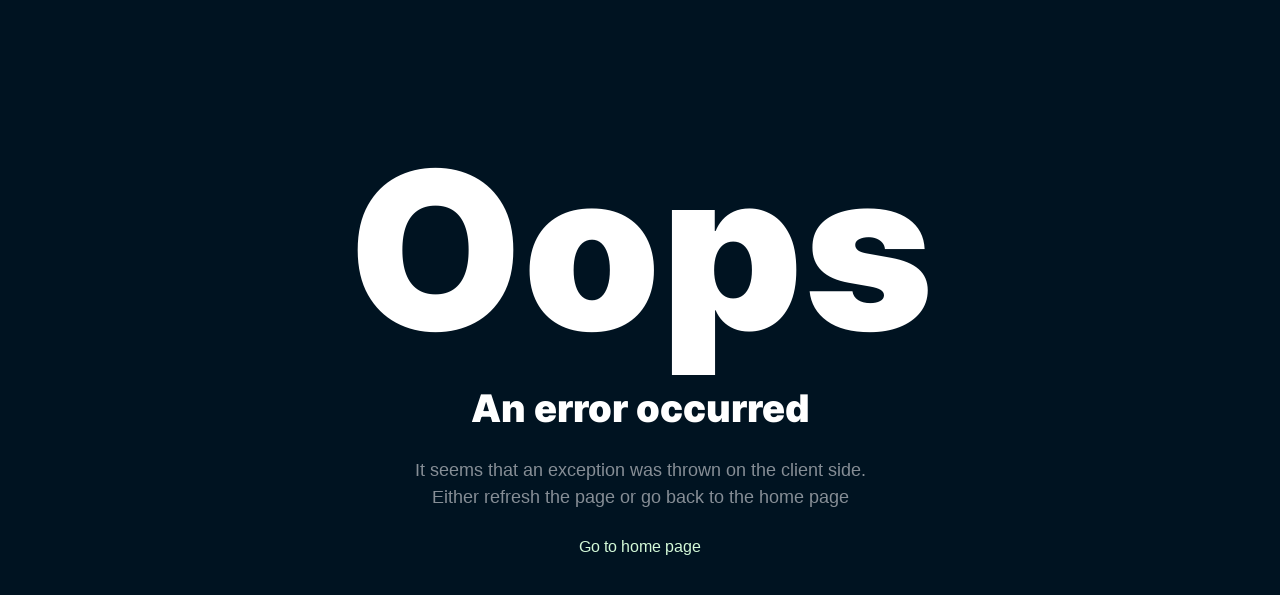

--- FILE ---
content_type: text/html; charset=utf-8
request_url: https://research.nansen.ai/articles/alpha-radar-lasogette-smart-money-movements
body_size: 12474
content:
<!DOCTYPE html><html lang="en"><head><meta charSet="utf-8"/><meta name="viewport" content="width=device-width, initial-scale=1.0"/><title>Alpha Radar: Lasogette &amp; Smart Money Movements</title><meta name="title" content="Alpha Radar: Lasogette &amp; Smart Money Movements"/><meta property="og:type" content="article"/><meta property="og:title" content="Alpha Radar: Lasogette &amp; Smart Money Movements"/><meta property="og:image" content="https://research.nansen.ai/icons/daily-briefings.png"/><meta property="og:url" content="https://research.nansen.ai/articles/alpha-radar-lasogette-smart-money-movements"/><meta property="article:published_time" content="2022-09-01T00:00:00.000Z"/><meta property="twitter:card" content="summary_large_image"/><meta property="twitter:title" content="Alpha Radar: Lasogette &amp; Smart Money Movements"/><meta property="twitter:image" content="https://research.nansen.ai/icons/daily-briefings.png"/><meta name="next-head-count" content="12"/><meta name="theme-color" content="#001321"/><link rel="icon" href="/favicon.ico"/><link rel="preload" href="/assets/fonts/Inter-Black.woff2" as="font" type="font/woff2" crossorigin="anonymous"/><link rel="preload" href="/assets/fonts/Inter-ExtraBold.woff2" as="font" type="font/woff2" crossorigin="anonymous"/><link rel="preload" href="/assets/fonts/Inter-Bold.woff2" as="font" type="font/woff2" crossorigin="anonymous"/><link rel="preload" href="/assets/fonts/Inter-SemiBold.woff2" as="font" type="font/woff2" crossorigin="anonymous"/><link rel="preload" href="/assets/fonts/Inter-Medium.woff2" as="font" type="font/woff2" crossorigin="anonymous"/><link rel="preload" href="/assets/fonts/Inter-Regular.woff2" as="font" type="font/woff2" crossorigin="anonymous"/><link rel="preload" href="/assets/fonts/Inter-Light.woff2" as="font" type="font/woff2" crossorigin="anonymous"/><link rel="preload" href="/assets/fonts/Inter-ExtraLight.woff2" as="font" type="font/woff2" crossorigin="anonymous"/><link rel="preload" href="/assets/fonts/Inter-Thin.woff2" as="font" type="font/woff2" crossorigin="anonymous"/><link rel="preload" href="/assets/fonts/Merriweather-Black.woff2" as="font" type="font/woff2" crossorigin="anonymous"/><link rel="preload" href="/assets/fonts/Merriweather-Bold.woff2" as="font" type="font/woff2" crossorigin="anonymous"/><link rel="preload" href="/assets/fonts/Merriweather-Regular.woff2" as="font" type="font/woff2" crossorigin="anonymous"/><link rel="preload" href="/assets/fonts/Merriweather-Light.woff2" as="font" type="font/woff2" crossorigin="anonymous"/><link rel="preload" href="/assets/fonts/IBMPlexMono-Light.woff2" as="font" type="font/woff2" crossorigin="anonymous"/><link rel="preload" href="/assets/fonts/IBMPlexMono-Regular.woff2" as="font" type="font/woff2" crossorigin="anonymous"/><link rel="preload" href="/assets/fonts/IBMPlexMono-Medium.woff2" as="font" type="font/woff2" crossorigin="anonymous"/><link rel="preload" href="/assets/fonts/IBMPlexMono-SemiBold.woff2" as="font" type="font/woff2" crossorigin="anonymous"/><link rel="preload" href="/assets/fonts/IBMPlexMono-Bold.woff2" as="font" type="font/woff2" crossorigin="anonymous"/><link rel="preload" href="/_next/static/css/dcb29bc66be16e52.css" as="style"/><link rel="stylesheet" href="/_next/static/css/dcb29bc66be16e52.css" data-n-g=""/><link rel="preload" href="/_next/static/css/9d848fa57c151e5f.css" as="style"/><link rel="stylesheet" href="/_next/static/css/9d848fa57c151e5f.css" data-n-p=""/><noscript data-n-css=""></noscript><script defer="" nomodule="" src="/_next/static/chunks/polyfills-c67a75d1b6f99dc8.js"></script><script src="/_next/static/chunks/webpack-ad590a3fc1028372.js" defer=""></script><script src="/_next/static/chunks/framework-2c79e2a64abdb08b.js" defer=""></script><script src="/_next/static/chunks/main-eda255a63bae640e.js" defer=""></script><script src="/_next/static/chunks/pages/_app-08d1930f728277a6.js" defer=""></script><script src="/_next/static/chunks/347-188bf7ff1103660e.js" defer=""></script><script src="/_next/static/chunks/pages/articles/%5Bid%5D-ed9496ec03f0ecc2.js" defer=""></script><script src="/_next/static/XSB8ge912y-Easi0Tk6Z_/_buildManifest.js" defer=""></script><script src="/_next/static/XSB8ge912y-Easi0Tk6Z_/_ssgManifest.js" defer=""></script><style data-emotion="mantine 1jggmkl 1yorku3 juz3ho 1lyxnpt 117itmn 1idk03e 9cs4yx k3ov3c 1wpc1xj 1ryt1ht 1p5f4y8 1tzqd2b d1jmfp 1flh8mh p5b9ub 1cjc7eu 1fr50if v53t5o 1v2n7j0 mc8o1v">.mantine-1jggmkl{display:-webkit-box;display:-webkit-flex;display:-ms-flexbox;display:flex;}.mantine-1yorku3{font-family:Inter;top:0;left:0;right:0;z-index:1001;height:100%;max-height:100%;position:static;box-sizing:border-box;background-color:#1A1B1E;border-bottom:0.0625rem solid #2C2E33;margin-bottom:0px!important;border-bottom:none;margin-bottom:7.5rem;}.mantine-juz3ho{padding-left:1rem;padding-right:1rem;max-width:1140px;margin-left:auto;margin-right:auto;width:100%;scroll-margin-top:5.625rem;}@media (max-width: 61.9375em){.mantine-juz3ho{scroll-margin-top:4rem;}}.mantine-1lyxnpt{font-family:Inter;-webkit-tap-highlight-color:transparent;color:inherit;font-size:inherit;line-height:1.55;-webkit-text-decoration:none;text-decoration:none;background-color:transparent;cursor:pointer;padding:0;border:0;color:#08263A;margin-right:1rem;}.mantine-1lyxnpt:focus{outline-offset:0.125rem;outline:0.125rem solid #00132140;}.mantine-1lyxnpt:focus:not(:focus-visible){outline:none;}@media (hover: hover){.mantine-1lyxnpt:hover{-webkit-text-decoration:underline;text-decoration:underline;}}@media (hover: none){.mantine-1lyxnpt:active{-webkit-text-decoration:underline;text-decoration:underline;}}.mantine-1lyxnpt:hover{-webkit-text-decoration:none;text-decoration:none;}.mantine-117itmn{pointer-events:none;position:absolute;z-index:1;left:0;top:0;bottom:0;display:-webkit-box;display:-webkit-flex;display:-ms-flexbox;display:flex;-webkit-align-items:center;-webkit-box-align:center;-ms-flex-align:center;align-items:center;-webkit-box-pack:center;-ms-flex-pack:center;-webkit-justify-content:center;justify-content:center;width:2.25rem;color:#909296;opacity:0.75;}.mantine-117itmn>svg{height:18.75px;width:18.75px;stroke:#9AA2AA;}.mantine-1idk03e{position:relative;display:-webkit-box;display:-webkit-flex;display:-ms-flexbox;display:flex;-webkit-box-pack:center;-ms-flex-pack:center;-webkit-justify-content:center;justify-content:center;-webkit-align-items:center;-webkit-box-align:center;-ms-flex-align:center;align-items:center;background-color:#001A2C;border-radius:5px;}.mantine-1idk03e:has(input:disabled) .mantine-Input-rightSection{display:none;}.mantine-9cs4yx{font-family:Inter;height:2.25rem;-webkit-tap-highlight-color:transparent;line-height:calc(2.25rem - 0.125rem);-webkit-appearance:none;-moz-appearance:none;-ms-appearance:none;appearance:none;resize:none;box-sizing:border-box;font-size:0.75em;width:100%;color:#C1C2C5;display:block;text-align:left;border:0.0625rem solid transparent;background-color:#2C2E33;min-height:2.25rem;padding-left:calc(2.25rem  / 3);padding-right:calc(2.25rem  / 3);border-radius:5px;background-color:transparent;color:#9AA2AA;font-size:0.875em;line-height:22px;font-weight:400;}.mantine-9cs4yx:focus,.mantine-9cs4yx:focus-within{outline:none;border-color:#001321;}.mantine-9cs4yx:disabled,.mantine-9cs4yx[data-disabled]{background-color:#25262b;color:#909296;opacity:0.6;cursor:not-allowed;pointer-events:none;}.mantine-9cs4yx:disabled::-webkit-input-placeholder{color:#909296;}.mantine-9cs4yx:disabled::-moz-placeholder{color:#909296;}.mantine-9cs4yx:disabled:-ms-input-placeholder{color:#909296;}.mantine-9cs4yx[data-disabled]::-webkit-input-placeholder{color:#909296;}.mantine-9cs4yx[data-disabled]::-moz-placeholder{color:#909296;}.mantine-9cs4yx[data-disabled]:-ms-input-placeholder{color:#909296;}.mantine-9cs4yx:disabled::placeholder,.mantine-9cs4yx[data-disabled]::placeholder{color:#909296;}.mantine-9cs4yx[data-invalid]{color:#ff7f7b;border-color:#ff7f7b;}.mantine-9cs4yx[data-invalid]::-webkit-input-placeholder{opacity:1;color:#ff7f7b;}.mantine-9cs4yx[data-invalid]::-moz-placeholder{opacity:1;color:#ff7f7b;}.mantine-9cs4yx[data-invalid]:-ms-input-placeholder{opacity:1;color:#ff7f7b;}.mantine-9cs4yx[data-invalid]::placeholder{opacity:1;color:#ff7f7b;}.mantine-9cs4yx[data-with-icon]{padding-left:2.25rem;}.mantine-9cs4yx::-webkit-input-placeholder{-webkit-user-select:none;-moz-user-select:none;-ms-user-select:none;user-select:none;color:#5c5f66;opacity:1;}.mantine-9cs4yx::-moz-placeholder{-webkit-user-select:none;-moz-user-select:none;-ms-user-select:none;user-select:none;color:#5c5f66;opacity:1;}.mantine-9cs4yx:-ms-input-placeholder{-webkit-user-select:none;-moz-user-select:none;-ms-user-select:none;user-select:none;color:#5c5f66;opacity:1;}.mantine-9cs4yx::placeholder{-webkit-user-select:none;-moz-user-select:none;-ms-user-select:none;user-select:none;color:#5c5f66;opacity:1;}.mantine-9cs4yx::-webkit-inner-spin-button,.mantine-9cs4yx::-webkit-outer-spin-button,.mantine-9cs4yx::-webkit-search-decoration,.mantine-9cs4yx::-webkit-search-cancel-button,.mantine-9cs4yx::-webkit-search-results-button,.mantine-9cs4yx::-webkit-search-results-decoration{-webkit-appearance:none;-moz-appearance:none;-ms-appearance:none;appearance:none;}.mantine-9cs4yx[type=number]{-moz-appearance:textfield;}.mantine-k3ov3c{box-sizing:border-box;display:-webkit-box;display:-webkit-flex;display:-ms-flexbox;display:flex;-webkit-flex-direction:row;-ms-flex-direction:row;flex-direction:row;-webkit-align-items:center;-webkit-box-align:center;-ms-flex-align:center;align-items:center;-webkit-box-flex-wrap:wrap;-webkit-flex-wrap:wrap;-ms-flex-wrap:wrap;flex-wrap:wrap;-webkit-box-pack:start;-ms-flex-pack:start;-webkit-justify-content:flex-start;justify-content:flex-start;gap:1rem;}.mantine-k3ov3c>*{box-sizing:border-box;-webkit-box-flex:0;-webkit-flex-grow:0;-ms-flex-positive:0;flex-grow:0;}.mantine-1wpc1xj{display:-webkit-box;display:-webkit-flex;display:-ms-flexbox;display:flex;-webkit-align-items:center;-webkit-box-align:center;-ms-flex-align:center;align-items:center;-webkit-box-pack:center;-ms-flex-pack:center;-webkit-justify-content:center;justify-content:center;height:100%;overflow:visible;}.mantine-1ryt1ht{white-space:nowrap;height:100%;overflow:hidden;display:-webkit-box;display:-webkit-flex;display:-ms-flexbox;display:flex;-webkit-align-items:center;-webkit-box-align:center;-ms-flex-align:center;align-items:center;}.mantine-1p5f4y8{-webkit-tap-highlight-color:transparent;font-family:Inter;cursor:pointer;border:0;padding:0;-webkit-appearance:none;-moz-appearance:none;-ms-appearance:none;appearance:none;font-size:0.875em;background-color:transparent;text-align:left;color:#C1C2C5;-webkit-text-decoration:none;text-decoration:none;box-sizing:border-box;height:2.25rem;padding-left:1.125rem;padding-right:1.125rem;font-family:Inter;-webkit-tap-highlight-color:transparent;display:inline-block;width:auto;border-radius:5px;font-weight:600;position:relative;line-height:1;font-size:0.75em;-webkit-user-select:none;-moz-user-select:none;-ms-user-select:none;user-select:none;cursor:pointer;border:0.0625rem solid transparent;background-color:transparent;color:#001A2C;padding:0 8px;box-sizing:content-box;background:transparent;color:#E6E8EB;}.mantine-1p5f4y8:focus{outline-offset:0.125rem;outline:0.125rem solid #00132140;}.mantine-1p5f4y8:focus:not(:focus-visible){outline:none;}.mantine-1p5f4y8:focus{outline-offset:0.125rem;outline:0.125rem solid #00132140;}.mantine-1p5f4y8:focus:not(:focus-visible){outline:none;}@media (hover: hover){.mantine-1p5f4y8:hover{background-color:rgba(0, 0, 0, 0.2);}}@media (hover: none){.mantine-1p5f4y8:active{background-color:rgba(0, 0, 0, 0.2);}}.mantine-1p5f4y8:active{-webkit-transform:translateY(0.0625rem);-moz-transform:translateY(0.0625rem);-ms-transform:translateY(0.0625rem);transform:translateY(0.0625rem);}.mantine-1p5f4y8:disabled,.mantine-1p5f4y8[data-disabled]{border-color:transparent;background-color:#373A40;color:#25262b;cursor:not-allowed;background-image:none;pointer-events:none;}.mantine-1p5f4y8:disabled:active,.mantine-1p5f4y8[data-disabled]:active{-webkit-transform:none;-moz-transform:none;-ms-transform:none;transform:none;}.mantine-1p5f4y8[data-loading]{pointer-events:none;}.mantine-1p5f4y8[data-loading]::before{content:"";position:absolute;top:-0.0625rem;right:-0.0625rem;left:-0.0625rem;bottom:-0.0625rem;background-color:rgba(26, 27, 30, 0.5);border-radius:5px;cursor:not-allowed;}.mantine-1p5f4y8:hover{background:#002730;color:#00FFA7;}.mantine-1p5f4y8[data-disabled]{opacity:0.4;background:transparent;color:#E6E8EB;}.mantine-1tzqd2b{display:-webkit-box;display:-webkit-flex;display:-ms-flexbox;display:flex;-webkit-align-items:center;-webkit-box-align:center;-ms-flex-align:center;align-items:center;-webkit-box-pack:start;-ms-flex-pack:start;-webkit-justify-content:flex-start;justify-content:flex-start;}.mantine-d1jmfp{font-family:Inter;-webkit-tap-highlight-color:transparent;color:inherit;font-size:inherit;line-height:1.55;-webkit-text-decoration:none;text-decoration:none;background-color:transparent;cursor:pointer;padding:0;border:0;color:#08263A;}.mantine-d1jmfp:focus{outline-offset:0.125rem;outline:0.125rem solid #00132140;}.mantine-d1jmfp:focus:not(:focus-visible){outline:none;}@media (hover: hover){.mantine-d1jmfp:hover{-webkit-text-decoration:underline;text-decoration:underline;}}@media (hover: none){.mantine-d1jmfp:active{-webkit-text-decoration:underline;text-decoration:underline;}}.mantine-d1jmfp:hover{-webkit-text-decoration:none;text-decoration:none;}.mantine-1flh8mh{position:relative;-webkit-user-select:none;-moz-user-select:none;-ms-user-select:none;user-select:none;box-sizing:border-box;}.mantine-1flh8mh,.mantine-1flh8mh::before,.mantine-1flh8mh::after{display:block;width:1.125rem;height:calc(1.125rem / 12);background-color:#fff;outline:0.0625rem solid transparent;transition-property:background-color,transform;transition-duration:300ms;}@media (prefers-reduced-motion){.mantine-1flh8mh,.mantine-1flh8mh::before,.mantine-1flh8mh::after{transition-duration:0ms;}}.mantine-1flh8mh::before,.mantine-1flh8mh::after{position:absolute;content:"";left:0;}.mantine-1flh8mh::before{top:calc((1.125rem / 3) * -1);}.mantine-1flh8mh::after{top:calc(1.125rem / 3);}.mantine-1flh8mh[data-opened]{background-color:transparent;}.mantine-1flh8mh[data-opened]::before{-webkit-transform:translateY(calc(1.125rem / 3)) rotate(45deg);-moz-transform:translateY(calc(1.125rem / 3)) rotate(45deg);-ms-transform:translateY(calc(1.125rem / 3)) rotate(45deg);transform:translateY(calc(1.125rem / 3)) rotate(45deg);}.mantine-1flh8mh[data-opened]::after{-webkit-transform:translateY(calc(-1.125rem / 3)) rotate(-45deg);-moz-transform:translateY(calc(-1.125rem / 3)) rotate(-45deg);-ms-transform:translateY(calc(-1.125rem / 3)) rotate(-45deg);transform:translateY(calc(-1.125rem / 3)) rotate(-45deg);}.mantine-p5b9ub{-webkit-tap-highlight-color:transparent;font-family:Inter;cursor:pointer;border:0;padding:0;-webkit-appearance:none;-moz-appearance:none;-ms-appearance:none;appearance:none;font-size:0.875em;background-color:transparent;text-align:left;color:#C1C2C5;-webkit-text-decoration:none;text-decoration:none;box-sizing:border-box;border-radius:0.3125em;width:calc(1.125rem + 0.625rem);height:calc(1.125rem + 0.625rem);padding:calc(0.625rem / 2);cursor:pointer;}.mantine-p5b9ub:focus{outline-offset:0.125rem;outline:0.125rem solid #00132140;}.mantine-p5b9ub:focus:not(:focus-visible){outline:none;}.mantine-1cjc7eu{box-sizing:border-box;display:-webkit-box;display:-webkit-flex;display:-ms-flexbox;display:flex;-webkit-flex-direction:row;-ms-flex-direction:row;flex-direction:row;-webkit-align-items:center;-webkit-box-align:center;-ms-flex-align:center;align-items:center;-webkit-box-flex-wrap:wrap;-webkit-flex-wrap:wrap;-ms-flex-wrap:wrap;flex-wrap:wrap;-webkit-box-pack:start;-ms-flex-pack:start;-webkit-justify-content:flex-start;justify-content:flex-start;gap:2rem;}.mantine-1cjc7eu>*{box-sizing:border-box;-webkit-box-flex:0;-webkit-flex-grow:0;-ms-flex-positive:0;flex-grow:0;}.mantine-1fr50if{display:-webkit-box;display:-webkit-flex;display:-ms-flexbox;display:flex;-webkit-flex-direction:column;-ms-flex-direction:column;flex-direction:column;}.mantine-v53t5o{font-family:Inter;-webkit-tap-highlight-color:transparent;color:inherit;font-size:inherit;line-height:1.55;-webkit-text-decoration:none;text-decoration:none;}.mantine-v53t5o:focus{outline-offset:0.125rem;outline:0.125rem solid #00132140;}.mantine-v53t5o:focus:not(:focus-visible){outline:none;}.mantine-1v2n7j0{box-sizing:border-box;display:-webkit-box;display:-webkit-flex;display:-ms-flexbox;display:flex;-webkit-flex-direction:row;-ms-flex-direction:row;flex-direction:row;-webkit-align-items:center;-webkit-box-align:center;-ms-flex-align:center;align-items:center;-webkit-box-flex-wrap:nowrap;-webkit-flex-wrap:nowrap;-ms-flex-wrap:nowrap;flex-wrap:nowrap;-webkit-box-pack:justify;-webkit-justify-content:space-between;justify-content:space-between;gap:1rem;}.mantine-1v2n7j0>*{box-sizing:border-box;-webkit-box-flex:0;-webkit-flex-grow:0;-ms-flex-positive:0;flex-grow:0;}.mantine-mc8o1v{box-sizing:border-box;display:-webkit-box;display:-webkit-flex;display:-ms-flexbox;display:flex;-webkit-flex-direction:row;-ms-flex-direction:row;flex-direction:row;-webkit-align-items:center;-webkit-box-align:center;-ms-flex-align:center;align-items:center;-webkit-box-flex-wrap:nowrap;-webkit-flex-wrap:nowrap;-ms-flex-wrap:nowrap;flex-wrap:nowrap;-webkit-box-pack:start;-ms-flex-pack:start;-webkit-justify-content:flex-start;justify-content:flex-start;gap:1rem;}.mantine-mc8o1v>*{box-sizing:border-box;-webkit-box-flex:0;-webkit-flex-grow:0;-ms-flex-positive:0;flex-grow:0;}</style></head><body><div id="__next"><style data-emotion="css nnl0sy">.css-nnl0sy{position:fixed;width:100%;height:100%;top:0;left:0;z-index:9999999;display:-webkit-box;display:-webkit-flex;display:-ms-flexbox;display:flex;-webkit-align-items:center;-webkit-box-align:center;-ms-flex-align:center;align-items:center;-webkit-box-pack:center;-ms-flex-pack:center;-webkit-justify-content:center;justify-content:center;background:#001321;}</style><div class="css-nnl0sy mantine-1jggmkl"><style data-emotion="css b0x3um">.css-b0x3um{max-width:50px;max-height:50px;width:100%;height:100%;object-fit:contain;}</style><img src="/assets/images/loading.gif" alt="Loader" class="css-b0x3um"/></div><style data-emotion="css-global 1w883ez">html{font-family:sans-serif;line-height:1.15;-webkit-text-size-adjust:100%;-moz-text-size-adjust:100%;-ms-text-size-adjust:100%;text-size-adjust:100%;}body{margin:0;}article,aside,footer,header,nav,section,figcaption,figure,main{display:block;}h1{font-size:2em;}hr{box-sizing:content-box;height:0;overflow:visible;}pre{font-family:monospace,monospace;font-size:1em;}a{background:transparent;text-decoration-skip:objects;}a:active,a:hover{outline-width:0;}abbr[title]{border-bottom:none;-webkit-text-decoration:underline;text-decoration:underline;}b,strong{font-weight:bolder;}code,kbp,samp{font-family:monospace,monospace;font-size:1em;}dfn{font-style:italic;}mark{background-color:#ff0;color:#000;}small{font-size:80%;}sub,sup{font-size:75%;line-height:0;position:relative;vertical-align:baseline;}sup{top:-0.5em;}sub{bottom:-0.25em;}audio,video{display:inline-block;}audio:not([controls]){display:none;height:0;}img{border-style:none;vertical-align:middle;}svg:not(:root){overflow:hidden;}button,input,optgroup,select,textarea{font-family:sans-serif;font-size:100%;line-height:1.15;margin:0;}button,input{overflow:visible;}button,select{text-transform:none;}button,[type=reset],[type=submit]{-webkit-appearance:button;}button::-moz-focus-inner,[type=button]::-moz-focus-inner,[type=reset]::-moz-focus-inner,[type=submit]::-moz-focus-inner{border-style:none;padding:0;}button:-moz-focusring,[type=button]:-moz-focusring,[type=reset]:-moz-focusring,[type=submit]:-moz-focusring{outline:0.0625rem dotted ButtonText;}legend{box-sizing:border-box;color:inherit;display:table;max-width:100%;padding:0;white-space:normal;}progress{display:inline-block;vertical-align:baseline;}textarea{overflow:auto;}[type=checkbox],[type=radio]{box-sizing:border-box;padding:0;}[type=number]::-webkit-inner-spin-button,[type=number]::-webkit-outer-spin-button{height:auto;}[type=search]{-webkit-appearance:none;-moz-appearance:none;-ms-appearance:none;appearance:none;}[type=search]::-webkit-search-cancel-button,[type=search]::-webkit-search-decoration{-webkit-appearance:none;-moz-appearance:none;-ms-appearance:none;appearance:none;}::-webkit-file-upload-button{-webkit-appearance:button;-moz-appearance:button;-ms-appearance:button;appearance:button;font:inherit;}details,menu{display:block;}summary{display:-webkit-box;display:-webkit-list-item;display:-ms-list-itembox;display:list-item;}canvas{display:inline-block;}template{display:none;}</style><style data-emotion="css-global zv7cm6">*,*::before,*::after{box-sizing:border-box;}html{-webkit-print-color-scheme:dark;color-scheme:dark;}body{font-family:Inter;background-color:#1A1B1E;color:#C1C2C5;line-height:1.55;font-size:0.875em;-webkit-font-smoothing:antialiased;-moz-osx-font-smoothing:grayscale;}</style><style data-emotion="css-global 1dn2qtq">html{scroll-behavior:smooth;}body{background-color:#001321;color:#FFFFFF;font-family:Inter;margin:0;font-size:1em;box-sizing:border-box;}input{font-size:0.875em;}img{width:100%;height:100%;}a{-webkit-text-decoration:none;text-decoration:none;color:#FFFFFF;}section{padding:20px 0;}.__react_modal_image__modal_container .__react_modal_image__modal_content img{object-fit:contain;}.__react_modal_image__modal_container .__react_modal_image__caption{display:none;}.rp-article-content-markdown{margin-top:48px;}.rp-article-content-markdown p,.rp-article-content-markdown h1,.rp-article-content-markdown h2,.rp-article-content-markdown h3,.rp-article-content-markdown h4,.rp-article-content-markdown h5,.rp-article-content-markdown h6{margin-top:0;margin-bottom:1.25rem;font-size:16px;font-weight:600;color:#E6E8EB;max-width:100%;}.rp-article-content-markdown h1{padding:0;font-size:36px;line-height:43.57px;}.rp-article-content-markdown h2{font-size:36px;font-family:Inter;font-weight:700;line-height:43.57px;color:#DADCDE;}.rp-article-content-markdown h3{font-size:24px;font-family:Inter;font-weight:600;line-height:32px;color:#DADCDE;}.rp-article-content-markdown h4{font-size:16px;line-height:24px;}.rp-article-content-markdown h5{font-size:14px;line-height:20px;}.rp-article-content-markdown p{font-size:16px;font-family:Inter;font-weight:400;line-height:25.6px;color:#DADCDE;}.rp-article-content-markdown blockquote{margin-top:28px;margin-bottom:28px;}.rp-article-content-markdown blockquote p{padding-left:16px;border-left:1.5px solid #9AA2AA;font-style:italic;max-width:80%;}.rp-article-content-markdown ul,.rp-article-content-markdown ol{padding-left:35px;margin-top:0px;}.rp-article-content-markdown ul li,.rp-article-content-markdown ol li{padding-bottom:8px;font-size:16px;line-height:30px;font-weight:400;color:#DADCDE;word-break:break-word;}.rp-article-content-markdown ul li:last-child,.rp-article-content-markdown ol li:last-child{padding-bottom:12px;}.rp-article-content-markdown ul li p,.rp-article-content-markdown ol li p{margin-bottom:0;}.rp-article-content-markdown ul li ul,.rp-article-content-markdown ol li ul{margin-top:12px;}.rp-article-content-markdown ul li ul li,.rp-article-content-markdown ol li ul li{list-style-type:disc;}.rp-article-content-markdown table{width:100%;border-collapse:collapse;margin:32px 0 72px;display:block;overflow-x:auto;}.rp-article-content-markdown table th,.rp-article-content-markdown table td{padding:20px;text-align:left;color:#E6E8EB;font-weight:400;font-size:14px;line-height:22px;vertical-align:top;}.rp-article-content-markdown table thead{background:#08263A;}.rp-article-content-markdown table thead th{font-weight:600;color:#9AA2AA;}.rp-article-content-markdown table tbody{background:#001A2C;}.rp-article-content-markdown table tbody tr:nth-of-type(even){background-color:#08263A;}.rp-article-content-markdown a{color:#00FFA7;-webkit-text-decoration:underline;text-decoration:underline;}.rp-article-content-markdown mark{color:#DADCDE;background:transparent;}.rp-article-content-markdown strong,.rp-article-content-markdown b{font-weight:800;}.rp-article-content-markdown img{cursor:pointer;}.rp-article-disclaimer-markdown{font-size:14px;font-family:Inter;font-weight:600;line-height:25.6px;color:#9AA2AA;margin:0;}.rp-article-disclaimer-markdown>p{margin:0;}.rp-article-definition-markdown{padding:1rem;background:#08263A;margin:40px 0;color:#E6E8EB;padding-top:24px;}.rp-article-definition-markdown p,.rp-article-definition-markdown span{margin:0;}</style><style data-emotion="css-global hun083">@font-face{font-family:Inter;font-weight:900;src:local('InterBlack'),url(/assets/fonts/Inter-Black.woff2) format('woff2');}@font-face{font-family:Inter;font-weight:800;src:local('InterExtraBold'),url(/assets/fonts/Inter-ExtraBold.woff2) format('woff2');}@font-face{font-family:Inter;font-weight:700;src:local('InterBold'),url(/assets/fonts/Inter-Bold.woff2) format('woff2');}@font-face{font-family:Inter;font-weight:600;src:local('InterSemiBold'),url(/assets/fonts/Inter-SemiBold.woff2) format('woff2');}@font-face{font-family:Inter;font-weight:500;src:local('InterMedium'),url(/assets/fonts/Inter-Medium.woff2) format('woff2');}@font-face{font-family:Inter;font-weight:400;src:local('InterRegular'),url(/assets/fonts/Inter-Regular.woff2) format('woff2');}@font-face{font-family:Inter;font-weight:300;src:local('InterLight'),url(/assets/fonts/Inter-Light.woff2) format('woff2');}@font-face{font-family:Inter;font-weight:200;src:local('InterExtraLight'),url(/assets/fonts/Inter-ExtraLight.woff2) format('woff2');}@font-face{font-family:Inter;font-weight:100;src:local('InterThin'),url(/assets/fonts/Inter-Thin.woff2) format('woff2');}@font-face{font-family:Merriweather;font-weight:900;src:local('MerriweatherBlack'),url(/assets/fonts/Merriweather-Black.woff2) format('woff2');}@font-face{font-family:Merriweather;font-weight:700;src:local('MerriweatherBold'),url(/assets/fonts/Merriweather-Bold.woff2) format('woff2');}@font-face{font-family:Merriweather;font-weight:400;src:local('MerriweatherRegular'),url(/assets/fonts/Merriweather-Regular.woff2) format('woff2');}@font-face{font-family:Merriweather;font-weight:300;src:local('MerriweatherLight'),url(/assets/fonts/Merriweather-Light.woff2) format('woff2');}@font-face{font-family:IBMPlexMono;font-weight:400;src:local('IBMPlexMonoLight'),url(/assets/fonts/IBMPlexMono-Light.woff2) format('woff2');}@font-face{font-family:IBMPlexMono;font-weight:500;src:local('IBMPlexMonoRegular'),url(/assets/fonts/IBMPlexMono-Regular.woff2) format('woff2');}@font-face{font-family:IBMPlexMono;font-weight:600;src:local('IBMPlexMonoMedium'),url(/assets/fonts/IBMPlexMono-Medium.woff2) format('woff2');}@font-face{font-family:IBMPlexMono;font-weight:700;src:local('IBMPlexMonoSemibold'),url(/assets/fonts/IBMPlexMono-SemiBold.woff2) format('woff2');}@font-face{font-family:IBMPlexMono;font-weight:800;src:local('IBMPlexMonoBold'),url(/assets/fonts/IBMPlexMono-Bold.woff2) format('woff2');}</style><style data-emotion="css y5jdzy">.css-y5jdzy{position:-webkit-sticky;position:sticky;z-index:10001;background:#001321;height:100%;}</style><header class="mantine-Header-root rp-header css-y5jdzy mantine-1yorku3"><style data-emotion="css 1g4840t">.css-1g4840t{display:-webkit-box;display:-webkit-flex;display:-ms-flexbox;display:flex;-webkit-box-pack:justify;-webkit-justify-content:space-between;justify-content:space-between;-webkit-align-items:center;-webkit-box-align:center;-ms-flex-align:center;align-items:center;height:5.625rem;}@media (max-width: 991px){.css-1g4840t{height:4rem;}}</style><div class="mantine-Container-root css-1g4840t mantine-juz3ho"><div role="presentation"><style data-emotion="css cssveg">.css-cssveg{position:relative;}</style><a class="mantine-Text-root mantine-Anchor-root css-cssveg mantine-1lyxnpt" href="/"><style data-emotion="css 19unoqi">.css-19unoqi{max-width:160px;}@media (max-width: 767px){.css-19unoqi{display:none;}}</style><img alt="logo" loading="lazy" width="160" height="28" decoding="async" data-nimg="1" class="css-19unoqi" style="color:transparent" src="/assets/logo.svg"/><style data-emotion="css 15w0v04">.css-15w0v04{max-width:30px;padding:0 3px;}@media (min-width: 768px){.css-15w0v04{display:none;}}</style><img alt="logo" loading="lazy" width="30" height="24" decoding="async" data-nimg="1" class="css-15w0v04" style="color:transparent" src="/assets/icons/logo-small.svg"/></a></div><style data-emotion="css 1efn6iq">.css-1efn6iq{display:-webkit-box;display:-webkit-flex;display:-ms-flexbox;display:flex;-webkit-flex:1;-ms-flex:1;flex:1;-webkit-align-items:center;-webkit-box-align:center;-ms-flex-align:center;align-items:center;position:relative;height:36px;}</style><div class="css-1efn6iq"><style data-emotion="css d2ziq">.css-d2ziq{display:-webkit-box;display:-webkit-flex;display:-ms-flexbox;display:flex;-webkit-flex:1;-ms-flex:1;flex:1;-webkit-align-items:center;-webkit-box-align:center;-ms-flex-align:center;align-items:center;-webkit-box-pack:end;-ms-flex-pack:end;-webkit-justify-content:flex-end;justify-content:flex-end;position:absolute;inset:0;}</style><div class="css-d2ziq"><style data-emotion="css jwhjob">.css-jwhjob{-webkit-flex:1;-ms-flex:1;flex:1;position:relative;margin:0 16px 0 0;-webkit-transition:margin-left 0.2s linear;transition:margin-left 0.2s linear;}@media (min-width: 992px){.css-jwhjob{max-width:385px;margin-left:110px;}}</style><div class="css-jwhjob mantine-1jggmkl"><style data-emotion="css kn4rvz">.css-kn4rvz{max-height:32px;width:100%;height:100%;z-index:101;}</style><div class="mantine-Input-wrapper css-kn4rvz mantine-1idk03e"><div class="mantine-117itmn mantine-Input-icon"><svg xmlns="http://www.w3.org/2000/svg" width="24" height="24" viewBox="0 0 24 24" fill="none" stroke="currentColor" stroke-width="2" stroke-linecap="round" stroke-linejoin="round" class="tabler-icon tabler-icon-search"><path d="M10 10m-7 0a7 7 0 1 0 14 0a7 7 0 1 0 -14 0"></path><path d="M21 21l-6 -6"></path></svg></div><input class="mantine-Input-input mantine-9cs4yx" placeholder="Search" aria-invalid="false" data-with-icon="true"/></div><style data-emotion="css 5u3s4x">.css-5u3s4x{position:absolute;top:52px;left:0;width:100%;z-index:99;left:50%;min-width:420px;-webkit-transform:translateX(-50%);-webkit-transform:translateX(-50%);-moz-transform:translateX(-50%);-ms-transform:translateX(-50%);transform:translateX(-50%);}@media (max-width: 767px){.css-5u3s4x{min-width:295px;}}</style><div class="css-5u3s4x mantine-1jggmkl"></div></div></div></div><style data-emotion="css 446kwu">@media (max-width: 991px){.css-446kwu{display:none;}}</style><div class="mantine-Group-root css-446kwu mantine-k3ov3c"><style data-emotion="css 1h03tmo">.css-1h03tmo{font-family:Inter;font-weight:400;font-size:14px;line-height:22px;color:#E6E8EB;-webkit-text-decoration:none;text-decoration:none;}</style><a class="mantine-UnstyledButton-root mantine-Button-root css-1h03tmo mantine-1p5f4y8" type="button" data-button="true" href="/categories/alpha-zone"><div class="mantine-1wpc1xj mantine-Button-inner"><span class="mantine-1ryt1ht mantine-Button-label">Alpha Zone</span></div></a><a class="mantine-UnstyledButton-root mantine-Button-root css-1h03tmo mantine-1p5f4y8" type="button" data-button="true" href="/analysts"><div class="mantine-1wpc1xj mantine-Button-inner"><span class="mantine-1ryt1ht mantine-Button-label">Analysts</span></div></a><a class="mantine-UnstyledButton-root mantine-Button-root css-1h03tmo mantine-1p5f4y8" type="button" data-button="true" href="/my-reading-list"><div class="mantine-1wpc1xj mantine-Button-inner"><span class="mantine-1ryt1ht mantine-Button-label">My Reading List</span></div></a><style data-emotion="css qnx7r9">.css-qnx7r9{margin-left:8px;color:#9AA2AA;}.css-qnx7r9>a{font-family:Inter;font-weight:400;font-size:14px;line-height:22px;color:#E6E8EB;color:#9AA2AA;}.css-qnx7r9>a>svg{margin-left:0.25rem;}</style><div class="css-qnx7r9 mantine-1tzqd2b"><style data-emotion="css 1hppjzv">.css-1hppjzv{display:-webkit-box;display:-webkit-flex;display:-ms-flexbox;display:flex;-webkit-box-pack:center;-ms-flex-pack:center;-webkit-justify-content:center;justify-content:center;-webkit-align-items:center;-webkit-box-align:center;-ms-flex-align:center;align-items:center;}</style><a class="mantine-Text-root mantine-Anchor-root css-1hppjzv mantine-d1jmfp" href="">Log in<svg xmlns="http://www.w3.org/2000/svg" width="16px" height="16px" viewBox="0 0 24 24" fill="none" stroke="currentColor" stroke-width="2" stroke-linecap="round" stroke-linejoin="round" class="tabler-icon tabler-icon-arrow-up-right"><path d="M17 7l-10 10"></path><path d="M8 7l9 0l0 9"></path></svg></a></div></div><style data-emotion="css 1juistn">@media (min-width: 992px){.css-1juistn{display:none;}}.css-1juistn>div,.css-1juistn>div:before,.css-1juistn>div:after{background:#E6E8EB;}</style><button class="mantine-UnstyledButton-root mantine-Burger-root css-1juistn mantine-p5b9ub" type="button"><div class="mantine-1flh8mh mantine-Burger-burger"></div></button></div><style data-emotion="css u9hfxp">.css-u9hfxp{display:-webkit-box;display:-webkit-flex;display:-ms-flexbox;display:flex;-webkit-box-pack:center;-ms-flex-pack:center;-webkit-justify-content:center;justify-content:center;-webkit-align-items:flex-start;-webkit-box-align:flex-start;-ms-flex-align:flex-start;align-items:flex-start;height:3.5rem;max-width:800px;-webkit-transition:height 0.2s ease-in-out;transition:height 0.2s ease-in-out;}@media (max-width: 767px){.css-u9hfxp{display:none;}}</style><div class="mantine-Container-root css-u9hfxp mantine-juz3ho"><div class="mantine-Group-root mantine-1cjc7eu" style="transition-property:transform, opacity;transition-duration:200ms;transition-timing-function:ease;transform-origin:top;opacity:1;transform:scaleY(1)"><style data-emotion="css 82eaxy">.css-82eaxy{font-family:IBMPlexMono;font-weight:400;font-size:14px;line-height:16px;color:#9AA2AA;height:25px;-webkit-transition:padding 0.1s;transition:padding 0.1s;}.css-82eaxy:hover{padding-top:2px;color:#00FFA7;-webkit-text-decoration:underline;text-decoration:underline;text-decoration-color:#364D5E;text-underline-offset:1rem;}</style><a class="mantine-Text-root mantine-Anchor-root css-82eaxy mantine-d1jmfp" href="/categories/defi">DeFi</a><a class="mantine-Text-root mantine-Anchor-root css-82eaxy mantine-d1jmfp" href="/categories/gaming-and-metaverse">Gaming &amp; Metaverse</a><a class="mantine-Text-root mantine-Anchor-root css-82eaxy mantine-d1jmfp" href="/categories/infrastructure">Infrastructure</a><a class="mantine-Text-root mantine-Anchor-root css-82eaxy mantine-d1jmfp" href="/categories/markets">Markets</a><a class="mantine-Text-root mantine-Anchor-root css-82eaxy mantine-d1jmfp" href="/categories/nfts">NFTs</a></div></div><style data-emotion="css-global boj0qr">:root{--mantine-header-height:100%;}</style></header><div class="mantine-1fr50if"><style data-emotion="css 1kan4u">.css-1kan4u{display:grid;grid-template-columns:1fr repeat(1, auto) 1fr;justify-items:center;position:relative;margin-bottom:48px;padding-top:2rem;}@media (max-width: 991px){.css-1kan4u{padding:16px 16px 0;}}@media (max-width: 479px){.css-1kan4u{padding:16px 12px 0;}}</style><div class="css-1kan4u"><style data-emotion="css 1f9aurk">.css-1f9aurk{grid-column-start:2;max-width:640px;}</style><div class="css-1f9aurk"><style data-emotion="css 1ugefk7">.css-1ugefk7>div:not(:last-child){margin-right:6px;}</style><div class="css-1ugefk7"></div><div><div><style data-emotion="css om629x">.css-om629x{font-size:36px;font-family:Inter;font-weight:700;line-height:43.57px;color:#DADCDE;margin:42px 0 28px;word-wrap:break-word;}</style><div class="mantine-Text-root css-om629x mantine-v53t5o">Alpha Radar: Lasogette &amp; Smart Money Movements</div><style data-emotion="css wm5ygd">.css-wm5ygd{background:#001A2C;}</style><div class="css-wm5ygd mantine-1fr50if"><style data-emotion="css y4erd4">.css-y4erd4{min-height:58px;padding:0 8px;}</style><div class="mantine-Group-root css-y4erd4 mantine-1v2n7j0" id="rp-article-header"><div class="mantine-Group-root mantine-mc8o1v"><style data-emotion="css 3iv8cn">.css-3iv8cn{font-size:14px;font-family:IBMPlexMono;font-weight:400;line-height:16px;color:#9AA2AA;color:#DADCDE;-webkit-box-flex-wrap:nowrap;-webkit-flex-wrap:nowrap;-ms-flex-wrap:nowrap;flex-wrap:nowrap;}</style><div class="mantine-Text-root css-3iv8cn mantine-v53t5o"></div><style data-emotion="css 1ynhqmc">.css-1ynhqmc{cursor:pointer;-webkit-flex:none;-ms-flex:none;flex:none;stroke:#9AA2AA;}</style><svg xmlns="http://www.w3.org/2000/svg" width="22" height="22" viewBox="0 0 24 24" fill="none" stroke="currentColor" stroke-width="2" stroke-linecap="round" stroke-linejoin="round" class=" css-1ynhqmc" aria-haspopup="menu" aria-expanded="false" aria-controls="mantine-Rmd6j59d6-dropdown" id="mantine-Rmd6j59d6-target"><path d="M6 12m-3 0a3 3 0 1 0 6 0a3 3 0 1 0 -6 0"></path><path d="M18 6m-3 0a3 3 0 1 0 6 0a3 3 0 1 0 -6 0"></path><path d="M18 18m-3 0a3 3 0 1 0 6 0a3 3 0 1 0 -6 0"></path><path d="M8.7 10.7l6.6 -3.4"></path><path d="M8.7 13.3l6.6 3.4"></path></svg><style data-emotion="css 1p4nad2">.css-1p4nad2{background:#031929;border:none;}</style></div></div><img alt="main" loading="lazy" width="640" height="360" decoding="async" data-nimg="1" style="color:transparent" src="/icons/daily-briefings.svg"/></div></div><div id="article-content" class="rp-article-content-markdown" style="margin-bottom:180px"><h2 id="ethereum">Ethereum</h2><h3 id="nfts">NFTs</h3><h4 id="lasogette">Lasogette</h4><ul><li>16 Smart Buyers in the last 24 hours. Lasogette is a collection of 7,777 NFTs created by mafcays. The project minted out at 0.02 ETH. One unique thing about the project is that the royalties have not been set by the founder as collectors get to decide the value that the NFT has brought them with ‘royalties’ set as a on donation basis.</li><li><p>Most Smart Money holders entered at a price point of around ~0.1 ETH which is where the current floor price sits at. There is also a considerably small amount of holders as compared to the supply - 1.8k vs 7.7k, which increases the risk of the NFTs being subjected to dumps from larger holders.</p><ul><li><a href="https://twitter.com/LASOGETTE" target="_blank">Twitter</a>
-...</li></ul></li></ul></div></div></div><style data-emotion="css etfob5">.css-etfob5{width:100%;}@media (max-width: 1023px){.css-etfob5{display:none;}}</style><div class="css-etfob5"></div></div></div><footer class="rp-footer"><style data-emotion="css tnnmlw">.css-tnnmlw{display:-webkit-box;display:-webkit-flex;display:-ms-flexbox;display:flex;list-style:none;-webkit-box-pack:end;-ms-flex-pack:end;-webkit-justify-content:flex-end;justify-content:flex-end;padding-right:54px;margin:0;border-top:1px solid #133752;}</style><ul class="css-tnnmlw"><style data-emotion="css 2vx2ao">.css-2vx2ao{padding:20px 16px 20px 16px;}.css-2vx2ao>a{color:#9AA2AA;cursor:pointer;}</style><li class="css-2vx2ao"><a class="mantine-Text-root mantine-Anchor-root mantine-d1jmfp" target="_blank" href="https://forms.gle/jRoQZbFLMSpUHsKYA">Bug Report</a></li></ul></footer></div><script id="__NEXT_DATA__" type="application/json">{"props":{"pageProps":{"article":{"data":{"id":146,"attributes":{"title":"Alpha Radar: Lasogette \u0026 Smart Money Movements","body":"## Ethereum\n\n### NFTs\n\n#### Lasogette\n\n- 16 Smart Buyers in the last 24 hours. Lasogette is a collection of 7,777 NFTs created by mafcays. The project minted out at 0.02 ETH. One unique thing about the project is that the royalties have not been set by the founder as collectors get to decide the value that the NFT has brought them with ‘royalties’ set as a on donation basis.\n- Most Smart Money holders entered at a price point of around ~0.1 ETH which is where the current floor price sits at. There is also a considerably small amount of holders as compared to the supply - 1.8k vs 7.7k, which increases the risk of the NFTs being subjected to dumps from larger holders.\n\n    - [Twitter](https://twitter.com/LASOGETTE)\n    -","access":"professional","subtitle":null,"type":"article","createdAt":"2022-09-09T05:03:45.694Z","updatedAt":"2022-09-09T05:49:29.073Z","publishedAt":"2022-09-09T05:03:48.995Z","publish_at":"2022-09-01","key_takeaway":null,"conclusion":null,"slug":"alpha-radar-lasogette-smart-money-movements","sponsored":null,"new_categories":{"data":[{"id":23,"attributes":{"name":"Daily Briefings","slug":"daily-briefings"}}]},"authors":{"data":[]},"main_image":{"data":{"id":1468,"attributes":{"name":"Radar Thursday.svg","alternativeText":"Radar Thursday.svg","caption":"Radar Thursday.svg","width":3161,"height":1309,"formats":null,"hash":"Radar_Thursday_542e717be0","ext":".svg","mime":"image/svg+xml","size":26.91,"url":"https://storage.googleapis.com/nansen-alpha-portal-strapi-storage-prod/Radar_Thursday_542e717be0/Radar_Thursday_542e717be0.svg","previewUrl":null,"provider":"@strapi-community/strapi-provider-upload-google-cloud-storage","provider_metadata":null,"createdAt":"2022-09-09T05:15:35.730Z","updatedAt":"2022-09-09T05:15:35.730Z"}}},"tags":{"data":[]},"queryEmbed":[],"seo":null,"articleReadingTime":"2 min read"}},"meta":{},"access":{"hasAccess":false}},"articleDisclaimer":{"data":{"id":1,"attributes":{"createdAt":"2022-08-25T11:00:38.507Z","updatedAt":"2023-09-15T04:32:58.597Z","publishedAt":"2022-09-02T14:55:13.836Z","standard":"_**Disclosure**: The authors of this content and members of Nansen may be participating or invested in some of the protocols or tokens mentioned herein. The foregoing statement acts as a disclosure of potential conflicts of interest and is not a recommendation to purchase or invest in any token or participate in any protocol. Nansen does not recommend any particular course of action in relation to any token or protocol. The content herein is meant purely for educational and informational purposes only and should not be relied upon as financial, investment, legal, tax or any other professional or other advice. None of the content and information herein is presented to induce or to attempt to induce any reader or other person to buy, sell or hold any token or participate in any protocol or enter into, or offer to enter into, any agreement for or with a view to buying or selling any token or participating in any protocol. Statements made herein (including statements of opinion, if any) are wholly generic and not tailored to take into account the personal needs and unique circumstances of any reader or any other person. Readers are strongly urged to exercise caution and have regard to their own personal needs and circumstances before making any decision to buy or sell any token or participate in any protocol. Observations and views expressed herein may be changed by Nansen at any time without notice. Nansen accepts no liability whatsoever for any losses or liabilities arising from the use of or reliance on any of this content._","sponsored":"**Disclosure:** Nansen has produced the following report as part of its existing contract for services provided to the Customer at the time of publication. While the Customer has the right to review and provide feedback to Nansen, Nansen maintains full editorial control over the publication of this report. All views expressed are the independent opinions of Nansen's research analyst(s) who are the author(s) named in this report. This report is intended for informational purposes only and does not serve as investment, financial, professional, or other advice. For more information, please refer to the disclaimer at the end of this report, as well as our Terms of Service.\n\nThe authors of this content and members of Nansen may be participating or invested in some of the protocols or tokens mentioned herein. The foregoing statement acts as a disclosure of potential conflicts of interest and is not a recommendation to purchase or invest in any token or participate in any protocol. Nansen does not recommend any particular course of action in relation to any token or protocol. The content herein is meant purely for educational and informational purposes only and should not be relied upon as financial, investment, legal, tax or any other professional or other advice. None of the content and information herein is presented to induce or to attempt to induce any reader or other person to buy, sell or hold any token or participate in any protocol or enter into, or offer to enter into, any agreement for or with a view to buying or selling any token or participating in any protocol. Statements made herein (including statements of opinion, if any) are wholly generic and not tailored to take into account the personal needs and unique circumstances of any reader or any other person. Readers are strongly urged to exercise caution and have regard to their own personal needs and circumstances before making any decision to buy or sell any token or participate in any protocol. Observations and views expressed herein may be changed by Nansen at any time without notice. Nansen accepts no liability whatsoever for any losses or liabilities arising from the use of or reliance on any of this content.\n","cumberland":"**Disclaimer**: The following report is produced by Cumberland DRW LLC and its affiliated or related companies (collectively, “Cumberland”) and has been submitted as a guest post. The content, and all statements expressed within, are solely the responsibility of Cumberland, which do not necessarily reflect the views or opinions of Nansen. Nansen makes no representations or warranties of any kind in connection with the report. For more information, please refer to the disclaimer at the end of this report, as well as our Terms of Service.\n\n_The information (“Information”) provided by Cumberland DRW LLC and its affiliated or related companies (collectively, “Cumberland”), either in this document or otherwise, is for informational purposes only and is provided without charge. Cumberland is a principal trading firm; it is not and does not act as a fiduciary or adviser, or in any similar capacity, in providing the Information, and the Information may not be relied upon as investment, financial, legal, tax, regulatory, or any other type of advice. The Information has not been prepared or tailored to address, and may not be suitable or appropriate for the particular financial needs, circumstances, or requirements of any person, and it should not be the basis for mak ing any investment or transaction decision. THE INFORMATION IS NOT A RECOMMENDATION TO ENGAGE IN ANY TRANSACTION. If any person elects to enter into transactions with Cumberland, whether as a result of the Information or otherwise, Cumberland will enter into such transactions as principal only and will act solely in its own best interests, which may be adverse to the interests of such person. Before entering into any such transaction, you should conduct your own research and obtain your own advice as to whether the transaction is appropriate for your specific circumstances. In addition, any person wishing to enter into transactions with Cumberland must satisfy Cumberland’s eligibility requirements. Cumberland may be subject to certain conflicts of interest in connection with the provision of the Information. For example, Cumberland may, but does not necessarily, hold or control positions in the cryptoasset(s) discussed in the Information, and transactions entered into by Cumberland could affect the relevant markets in ways that are adverse to a counterparty of Cumberland. Cumberland may engage in transactions in a manner inconsistent with the views expressed in the Information. Cumberland makes no representations or warranties (express or implied) regarding, nor shall it have any responsibility or liability for the accuracy, adequacy, timeliness, or completeness of, the Information, and no representation is made or is to be implied that the Information will remain unchanged. Cumberland undertakes no duty to amend, correct, update, or otherwise supplement the Information. The virtual currency industry is subject to a range of risks, including but not limited to: price volatility, limited liquidity, limited and incomplete information regarding certain instruments, products, or cryptoassets, and a still emerging and evolving regulatory environment. The past performance of any instruments, products, or cryptoassets addressed in the Information is not a guide to future performance, nor is it a reliable indicator of future results or performance. Investing in virtual currencies involves significant risks and is not appropriate for many investors, including those without significant investment experience and capacity to assume significant risks._","qcpCapital":"**Disclaimer**: The following report is produced by QCP Capital and has been submitted as a guest post. The content, and all statements expressed within, are solely the responsibility of QCP Capital, which do not necessarily reflect the views or opinions of Nansen. Nansen makes no representations or warranties of any kind in connection with the report. For more information, please refer to the disclaimer at the end of this report, as well as our Terms of Service.\n\nQCP Capital is an exempt payment services provider pending licensing by the Monetary Authority of Singapore as an MPI for Digital Payment Token Services under the Payment Services Act (2019).\n\n_This information contained in this document is intended as a general introduction to QCP Capital and its activities as a Digital Payment Token (DPT) service provider and is for informational purposes only. QCP Capital is not acting and does not purport to act in any way as an advisor or in a fiduciary capacity vis-a-vis any counterparty. Therefore, it is strongly suggested that any prospective counterparty obtain independent advice in relation to any trading investment, financial, legal, tax, accounting or regulatory issues discussed herein. This document is only directed at informed and qualified investors. By reading this material attests that you are fully aware that trading of DPTs is not suitable for the general public and that you are an informed and qualified investor, and are also fully cognisant of all technological and financial risk(s) associated with trading Digital Payment Tokens._\n\n_Before you engage us or any of our services, you should be aware of the following:_\n\n_QCP Capital is an exempt payment services provider pending licensing by the Monetary Authority of Singapore as an MPI for Digital Payment Token Services under the Payment Services Act (2019). Please note that this does not mean you will be able to recover all the money or DPTs you paid to your DPT service provider if your DPT Service Provider’s business fails._\n\n_You should be aware that the value of DPTs may fluctuate greatly. You should buy DPTs only if you are prepared to accept the risk of losing all of the money you put into such tokens._\n\n_You should not transact in the DPT if you are not familiar with this DPT. This includes how the DPT is created, and how the DPT you intend to transact is transferred or held by your DPT service provider._\n\n_You should be aware that your DPT service provider, as part of its licence to provide DPT services, may offer services related to DPTs which are promoted as having a stable value, commonly known as “stablecoin”._"}},"meta":{}},"relatedArticles":{"data":[{"id":1120,"attributes":{"publish_at":null,"title":"War Room - 20 November 2023","subtitle":null,"key_takeaway":null,"publishedAt":"2023-11-20T19:59:09.682Z","type":"article","access":"alpha","slug":"war-room-20-november-2023","new_categories":{"data":[{"id":23,"attributes":{"name":"Daily Briefings","slug":"daily-briefings"}}]},"authors":{"data":[{"id":8,"attributes":{"first_name":"Osgur","last_name":"Murphy O Kane","slug":"osgur-murphy-o-kane","image":[{"id":363,"caption":null,"source":null,"image":{"data":{"id":4265,"attributes":{"name":"Osgur.png","alternativeText":"Osgur.png","caption":"Osgur.png","width":446,"height":446,"formats":{"thumbnail":{"ext":".png","url":"https://storage.googleapis.com/nansen-alpha-portal-strapi-storage-prod/thumbnail_Osgur_708acabb10/thumbnail_Osgur_708acabb10.png","hash":"thumbnail_Osgur_708acabb10","mime":"image/png","name":"thumbnail_Osgur.png","path":null,"size":40.07,"width":156,"height":156}},"hash":"Osgur_708acabb10","ext":".png","mime":"image/png","size":64.22,"url":"https://storage.googleapis.com/nansen-alpha-portal-strapi-storage-prod/Osgur_708acabb10/Osgur_708acabb10.png","previewUrl":null,"provider":"@strapi-community/strapi-provider-upload-google-cloud-storage","provider_metadata":null,"createdAt":"2023-04-04T14:42:31.464Z","updatedAt":"2023-04-04T14:42:31.464Z"}}}}],"specialties":{"data":[{"id":1,"attributes":{"name":"Ethereum","createdAt":"2023-05-11T10:48:25.746Z","updatedAt":"2023-05-11T10:48:27.557Z","publishedAt":"2023-05-11T10:48:27.549Z"}},{"id":3,"attributes":{"name":"DeFi","createdAt":"2023-05-11T10:48:44.377Z","updatedAt":"2023-05-11T10:48:45.484Z","publishedAt":"2023-05-11T10:48:45.477Z"}},{"id":2,"attributes":{"name":"Layer 2s","createdAt":"2023-05-11T10:48:37.273Z","updatedAt":"2023-05-11T10:48:38.366Z","publishedAt":"2023-05-11T10:48:38.358Z"}}]}}}]},"main_image":{"data":null}}},{"id":1053,"attributes":{"publish_at":"2023-09-30","title":"Today On-Chain","subtitle":"Today On-Chain","key_takeaway":null,"publishedAt":"2023-09-30T12:55:45.430Z","type":"article","access":"professional","slug":"today-on-chain-2","new_categories":{"data":[{"id":23,"attributes":{"name":"Daily Briefings","slug":"daily-briefings"}}]},"authors":{"data":[{"id":4,"attributes":{"first_name":"Niklas","last_name":"Polk","slug":"niklas-polk","image":[{"id":359,"caption":null,"source":null,"image":{"data":{"id":4261,"attributes":{"name":"Niklas.png","alternativeText":"Niklas.png","caption":"Niklas.png","width":446,"height":446,"formats":{"thumbnail":{"ext":".png","url":"https://storage.googleapis.com/nansen-alpha-portal-strapi-storage-prod/thumbnail_Niklas_1395e652e6/thumbnail_Niklas_1395e652e6.png","hash":"thumbnail_Niklas_1395e652e6","mime":"image/png","name":"thumbnail_Niklas.png","path":null,"size":24.55,"width":156,"height":156}},"hash":"Niklas_1395e652e6","ext":".png","mime":"image/png","size":31.45,"url":"https://storage.googleapis.com/nansen-alpha-portal-strapi-storage-prod/Niklas_1395e652e6/Niklas_1395e652e6.png","previewUrl":null,"provider":"@strapi-community/strapi-provider-upload-google-cloud-storage","provider_metadata":null,"createdAt":"2023-04-04T14:37:48.590Z","updatedAt":"2023-04-04T14:37:48.590Z"}}}}],"specialties":{"data":[{"id":1,"attributes":{"name":"Ethereum","createdAt":"2023-05-11T10:48:25.746Z","updatedAt":"2023-05-11T10:48:27.557Z","publishedAt":"2023-05-11T10:48:27.549Z"}},{"id":8,"attributes":{"name":"DAOs","createdAt":"2023-05-11T10:49:40.062Z","updatedAt":"2023-05-11T10:49:41.173Z","publishedAt":"2023-05-11T10:49:41.161Z"}}]}}}]},"main_image":{"data":null}}},{"id":1035,"attributes":{"publish_at":"2023-09-19","title":"Today On-Chain","subtitle":"Today On-Chain","key_takeaway":null,"publishedAt":"2023-09-19T19:38:49.690Z","type":"article","access":"professional","slug":"today-on-chain-1","new_categories":{"data":[{"id":23,"attributes":{"name":"Daily Briefings","slug":"daily-briefings"}}]},"authors":{"data":[{"id":8,"attributes":{"first_name":"Osgur","last_name":"Murphy O Kane","slug":"osgur-murphy-o-kane","image":[{"id":363,"caption":null,"source":null,"image":{"data":{"id":4265,"attributes":{"name":"Osgur.png","alternativeText":"Osgur.png","caption":"Osgur.png","width":446,"height":446,"formats":{"thumbnail":{"ext":".png","url":"https://storage.googleapis.com/nansen-alpha-portal-strapi-storage-prod/thumbnail_Osgur_708acabb10/thumbnail_Osgur_708acabb10.png","hash":"thumbnail_Osgur_708acabb10","mime":"image/png","name":"thumbnail_Osgur.png","path":null,"size":40.07,"width":156,"height":156}},"hash":"Osgur_708acabb10","ext":".png","mime":"image/png","size":64.22,"url":"https://storage.googleapis.com/nansen-alpha-portal-strapi-storage-prod/Osgur_708acabb10/Osgur_708acabb10.png","previewUrl":null,"provider":"@strapi-community/strapi-provider-upload-google-cloud-storage","provider_metadata":null,"createdAt":"2023-04-04T14:42:31.464Z","updatedAt":"2023-04-04T14:42:31.464Z"}}}}],"specialties":{"data":[{"id":1,"attributes":{"name":"Ethereum","createdAt":"2023-05-11T10:48:25.746Z","updatedAt":"2023-05-11T10:48:27.557Z","publishedAt":"2023-05-11T10:48:27.549Z"}},{"id":3,"attributes":{"name":"DeFi","createdAt":"2023-05-11T10:48:44.377Z","updatedAt":"2023-05-11T10:48:45.484Z","publishedAt":"2023-05-11T10:48:45.477Z"}},{"id":2,"attributes":{"name":"Layer 2s","createdAt":"2023-05-11T10:48:37.273Z","updatedAt":"2023-05-11T10:48:38.366Z","publishedAt":"2023-05-11T10:48:38.358Z"}}]}}}]},"main_image":{"data":null}}}],"meta":{"pagination":{"page":1,"pageSize":3,"pageCount":64,"total":192}}},"navigation":{"data":{"id":1,"attributes":{"createdAt":"2023-05-09T10:09:26.621Z","updatedAt":"2023-05-09T10:18:45.795Z","publishedAt":"2023-05-09T10:18:45.787Z","menu_items":[{"id":3,"should_display":false,"label":"Discover","link":null},{"id":1,"should_display":true,"label":"Alpha Zone","link":"/categories/alpha-zone"},{"id":2,"should_display":true,"label":"Analysts","link":"/analysts"},{"id":4,"should_display":true,"label":"My Reading List","link":"/my-reading-list"}],"submenu_items":[{"id":1,"link":"/categories/defi","category":{"data":{"id":2,"attributes":{"name":"DeFi","slug":"defi","createdAt":"2023-05-03T10:19:59.572Z","updatedAt":"2023-05-03T10:20:00.336Z","publishedAt":"2023-05-03T10:20:00.234Z"}}}},{"id":2,"link":"/categories/gaming-and-metaverse","category":{"data":{"id":4,"attributes":{"name":"Gaming \u0026 Metaverse","slug":"gaming-and-metaverse","createdAt":"2023-05-03T10:20:33.417Z","updatedAt":"2023-05-03T10:20:34.195Z","publishedAt":"2023-05-03T10:20:34.191Z"}}}},{"id":3,"link":"/categories/infrastructure","category":{"data":{"id":1,"attributes":{"name":"Infrastructure","slug":"infrastructure","createdAt":"2023-05-03T10:19:47.813Z","updatedAt":"2023-05-03T10:19:49.942Z","publishedAt":"2023-05-03T10:19:49.938Z"}}}},{"id":5,"link":"/categories/markets","category":{"data":{"id":5,"attributes":{"name":"Markets","slug":"markets","createdAt":"2023-05-03T10:20:41.239Z","updatedAt":"2023-05-03T10:20:41.793Z","publishedAt":"2023-05-03T10:20:41.790Z"}}}},{"id":4,"link":"/categories/nfts","category":{"data":{"id":3,"attributes":{"name":"NFTs","slug":"nfts","createdAt":"2023-05-03T10:20:11.839Z","updatedAt":"2023-05-03T10:20:12.371Z","publishedAt":"2023-05-03T10:20:12.368Z"}}}}]}},"meta":{}}},"__N_SSP":true},"page":"/articles/[id]","query":{"id":"alpha-radar-lasogette-smart-money-movements"},"buildId":"XSB8ge912y-Easi0Tk6Z_","isFallback":false,"gssp":true,"scriptLoader":[]}</script></body></html>

--- FILE ---
content_type: image/svg+xml
request_url: https://research.nansen.ai/assets/logo.svg
body_size: 3608
content:
<svg width="304" height="37" viewBox="0 0 304 37" fill="none" xmlns="http://www.w3.org/2000/svg">
<g clip-path="url(#clip0_4231_51668)">
<path d="M143.354 13.8026V30.7474H146.911V21.6394C146.911 18.1191 149.595 16.8496 151.809 16.8496C154.022 16.8496 155.655 18.5188 155.655 21.2758V30.7459H159.211V21.058C159.211 16.232 156.708 13.3653 152.426 13.3653C150.613 13.3653 147.89 14.3089 146.911 16.4138V13.801H143.354V13.8026ZM137.223 20.8416H127.317C127.825 18.011 129.894 16.6693 132.433 16.6693C134.972 16.6693 136.859 18.1928 137.223 20.8416ZM132.397 31.1831C135.553 31.1831 138.528 29.6596 140.016 26.829L137.185 25.4136C136.242 26.9732 134.464 27.8807 132.541 27.8807C129.892 27.8807 127.751 26.4654 127.279 23.7083H140.668C140.704 23.1644 140.74 22.6566 140.74 22.1848C140.74 16.8511 137.148 13.3683 132.395 13.3683C127.643 13.3683 123.723 16.8511 123.723 22.2224C123.723 27.5937 127.569 31.1846 132.395 31.1846M115.088 31.1846C119.37 31.1846 122.163 28.9715 122.163 25.5969C122.163 23.1299 120.748 21.6424 117.627 21.061L113.927 20.3713C112.512 20.1174 111.859 19.4639 111.859 18.4482C111.859 17.105 113.021 16.3793 114.98 16.3793C116.794 16.3793 118.101 17.2507 118.173 18.5564H121.583C121.583 14.8918 118.173 13.3683 115.016 13.3683C111.098 13.3683 108.303 15.4372 108.303 18.5564C108.303 21.0955 109.791 22.7648 113.019 23.3823L116.43 24.0359C118.063 24.3619 118.607 24.9434 118.607 25.8869C118.607 27.3744 117.446 28.1722 115.124 28.1722C112.803 28.1722 111.35 27.1204 111.206 25.5594H107.905C108.051 29.1878 110.99 31.1831 115.088 31.1831M89.653 13.8026V30.7474H93.2093V21.6394C93.2093 18.1191 95.8942 16.8496 98.1074 16.8496C100.32 16.8496 101.954 18.5188 101.954 21.2758V30.7459H105.51V21.058C105.51 16.232 103.007 13.3653 98.7249 13.3653C96.9114 13.3653 94.1889 14.3089 93.2093 16.4138V13.801H89.653V13.8026ZM71.8006 22.2569C71.8006 19.246 74.0859 16.7053 76.9887 16.7053C79.7096 16.7053 82.4306 18.9906 82.4306 22.2569C82.4306 25.5233 79.8914 27.8446 77.0608 27.8446C74.0859 27.8446 71.7991 25.3055 71.7991 22.2569M76.4433 31.1831C79.0561 31.1831 81.3774 29.8399 82.4667 27.8807V30.7474H86.023V13.8026H82.4667V16.3417C81.3789 14.4186 79.0561 13.3668 76.589 13.3668C71.7991 13.3668 68.2067 17.2132 68.2067 22.2569C68.2067 27.3007 72.017 31.1831 76.4433 31.1831ZM47.0535 7.63492V30.7474H50.6819V13.4405L61.1677 30.7474H65.2318V7.63492H61.6034V24.9058L51.2258 7.63492H47.0535ZM288.518 7.63492V30.7474H290.841V21.3495C290.913 17.2492 293.78 15.6521 296.501 15.6521C299.222 15.6521 301.291 17.721 301.291 20.9859V30.7459H303.614V20.8762C303.614 16.196 300.819 13.3653 296.72 13.3653C294.615 13.3653 291.858 14.4171 290.843 16.8481V7.63191H288.52L288.518 7.63492ZM280.1 31.1831C282.495 31.1831 284.672 30.3117 286.195 28.8603L284.744 27.2632C283.547 28.3149 281.949 28.9685 280.172 28.9685C276.435 28.9685 273.423 26.2114 273.423 22.2554C273.423 18.2994 276.434 15.5785 280.172 15.5785C281.949 15.5785 283.583 16.232 284.744 17.2838L286.159 15.6866C284.672 14.2713 282.495 13.3638 280.1 13.3638C275.238 13.3638 271.102 16.8841 271.102 22.2539C271.102 27.6238 275.238 31.1801 280.1 31.1801M261.088 13.7995V30.7444H263.447V24.3589C263.447 20.1865 264.68 15.6145 268.708 15.6145C269.326 15.6145 270.124 15.7227 270.993 16.0863L271.429 13.8732C270.776 13.5471 269.688 13.3653 268.744 13.3653C266.095 13.3653 264.282 15.0706 263.447 17.9373V13.801H261.088V13.7995ZM241.458 22.2539C241.458 18.6255 244.361 15.577 247.917 15.577C251.473 15.577 254.52 18.3716 254.52 22.3261C254.52 26.2806 251.472 28.9655 247.953 28.9655C244.434 28.9655 241.458 25.917 241.458 22.2524M247.663 31.1786C250.674 31.1786 253.287 29.5454 254.52 27.2241V30.7444H256.843V13.7995H254.52V17.102C253.251 14.7792 250.638 13.3653 247.735 13.3653C242.909 13.3653 239.173 17.3198 239.173 22.2554C239.173 27.1911 243.055 31.1816 247.663 31.1816M235.218 21.2398H222.917C223.389 17.6113 225.82 15.58 229.159 15.58C232.497 15.58 234.892 17.721 235.218 21.2398ZM229.159 31.1816C232.351 31.1816 235.254 29.5845 236.742 26.8635L234.746 25.9921C233.621 27.8431 231.554 28.967 229.231 28.967C225.82 28.967 223.28 26.862 222.881 23.2336H237.467C237.503 22.9075 237.54 22.5439 237.54 22.2179C237.54 16.8481 233.983 13.3638 229.157 13.3638C224.331 13.3638 220.557 16.8466 220.557 22.2179C220.557 27.5892 224.367 31.1801 229.157 31.1801M212.104 31.1801C216.059 31.1801 218.635 29.1488 218.635 25.8824C218.635 23.5971 217.112 22.1082 214.281 21.4922L211.125 20.8386C209.455 20.4765 208.368 19.533 208.368 18.2258C208.368 16.4123 210.109 15.4312 212.178 15.4312C214.029 15.4312 215.661 16.4469 215.806 18.1522H218.055C217.91 14.9234 215.081 13.3623 212.068 13.3623C208.766 13.3623 206.081 15.3937 206.081 18.2243C206.081 21.055 208.112 22.3967 210.507 22.8684L213.592 23.486C215.443 23.8856 216.349 24.6474 216.349 25.9891C216.349 27.9122 214.933 29.1097 212.248 29.1097C209.564 29.1097 207.966 27.6583 207.676 26.1348H205.535C205.861 29.4733 208.982 31.1786 212.103 31.1786M201.799 21.2368H189.498C189.97 17.6083 192.401 15.577 195.739 15.577C199.078 15.577 201.473 17.718 201.799 21.2368ZM195.739 31.1786C198.932 31.1786 201.835 29.5815 203.322 26.8605L201.327 25.9891C200.202 27.8401 198.134 28.964 195.811 28.964C192.401 28.964 189.86 26.859 189.462 23.2305H204.048C204.084 22.9045 204.12 22.5409 204.12 22.2149C204.12 16.845 200.564 13.3608 195.738 13.3608C190.912 13.3608 187.138 16.8435 187.138 22.2149C187.138 27.5862 190.948 31.1771 195.738 31.1771M169.069 30.7414H171.464V21.671H175.6L182.421 30.7414H185.396L178.503 21.707H178.575C183.473 21.707 185.578 18.1507 185.578 14.668C185.578 11.1853 183.583 7.62891 178.357 7.62891H169.069V30.7414ZM177.777 19.4563H171.464V9.8766H178.395C181.588 9.8766 183.185 12.0176 183.185 14.6665C183.185 17.3153 181.697 19.4563 177.779 19.4563" fill="white"/>
<path d="M36.9343 20.3705C35.241 19.2587 33.39 18.2791 31.3827 17.4317C30.5593 17.0937 29.9854 16.6279 29.6593 16.0344C29.3333 15.4424 29.2537 14.6987 29.4235 13.8033C29.9553 11.1905 30.1251 8.68734 29.9313 6.29241C29.7375 3.89747 28.842 2.41003 27.2464 1.83008L26.6664 1.61222C24.9731 0.984186 23.3039 1.27416 21.6587 2.48365C20.0135 3.69314 18.5441 5.3143 17.2504 7.34564C16.1551 9.06596 15.1831 10.8419 14.3221 12.6659C13.6295 12.5427 12.9789 12.4375 12.3704 12.3519C9.4917 11.9883 7.21846 11.9597 5.54922 12.2617C3.87998 12.5652 2.92441 13.1752 2.68251 14.0947L2.39253 15.1465C2.15064 15.9939 2.58635 16.9314 3.69818 17.9591C4.81001 18.9883 5.98343 19.8642 7.21846 20.5899C8.45199 21.3396 9.3099 22.2291 9.7952 23.2568C10.279 24.286 10.4608 25.6096 10.3391 27.2293C10.1693 29.4064 10.3271 31.4317 10.8109 33.3068C11.2947 35.1804 12.3103 36.3733 13.8594 36.8812L14.7308 37.1712C16.1101 37.6309 17.5554 37.2012 19.0669 35.8835C20.5784 34.5644 22.0599 32.6112 23.5112 30.0239C24.0867 29.0173 24.6621 27.8754 25.2376 26.6148C26.5222 26.8116 27.7692 26.9529 28.9712 27.031C31.7658 27.2128 34.027 27.1031 35.7564 26.705C37.4857 26.3053 38.4713 25.6953 38.7132 24.8719L39.0393 23.6745C39.3292 22.5852 38.6276 21.4854 36.9343 20.372V20.3705ZM21.0412 7.58003C22.5406 5.19711 24.1257 3.77577 25.795 3.31602C27.0045 3.65558 27.7061 4.82149 27.9 6.81677C28.0938 8.81205 28.0201 10.8269 27.6821 12.8582C27.5123 13.8258 27.1202 14.4854 26.5027 14.8354C25.8851 15.187 25.0933 15.2291 24.1257 14.9632C22.0538 14.3682 19.9879 13.8438 17.9281 13.3886C18.8431 11.3617 19.8798 9.42506 21.0412 7.57852V7.58003ZM20.7151 22.0758C18.9497 21.6161 17.7448 20.7762 17.1047 19.5547C16.4632 18.3332 16.4812 16.8758 17.1588 15.1825C17.1693 15.157 17.1798 15.1329 17.1904 15.1074C17.2234 15.1149 17.2535 15.1209 17.2865 15.1284C19.4516 15.6002 21.6226 16.1621 23.7997 16.8157C24.7192 17.0816 25.3473 17.5354 25.6868 18.1769C26.0249 18.8185 26.0369 19.5863 25.7229 20.4817C25.4299 21.3486 25.1159 22.19 24.7853 23.0104C23.4301 22.7339 22.0734 22.4259 20.7166 22.0788L20.7151 22.0758ZM10.7733 17.2319C9.46766 17.7998 8.07637 17.5534 6.60095 16.4882C5.85122 15.9803 5.22168 15.4124 4.71385 14.7829C6.21331 14.1052 8.58421 13.9114 11.825 14.2029C12.3419 14.254 12.9038 14.3261 13.5048 14.4163C12.7956 15.806 11.8866 16.7481 10.7733 17.2319ZM21.9847 28.7528C20.7272 30.9059 19.4456 32.5751 18.1384 33.7605C16.8328 34.946 15.6714 35.4779 14.6557 35.3577C13.954 34.366 13.5484 33.1806 13.4402 31.8013C13.332 30.4221 13.3981 28.9707 13.64 27.4472C13.8083 26.3353 14.4378 25.6217 15.5271 25.3062C16.6149 24.9921 18.0783 25.0643 19.9173 25.524C21.0772 25.8185 22.2071 26.0694 23.3114 26.2828C22.8697 27.1737 22.428 28.0016 21.9862 28.7543L21.9847 28.7528ZM29.7675 23.8728C28.7128 23.7241 27.6566 23.5468 26.6003 23.3559C26.8753 22.6378 27.1397 21.9106 27.3906 21.1699C27.7287 20.2263 28.2245 19.6043 28.8781 19.3008C29.5316 18.9988 30.2934 19.0409 31.1633 19.4285C34.5018 20.9039 36.4114 22.2832 36.8967 23.5648C35.1554 24.1943 32.7785 24.2965 29.7675 23.8728Z" fill="#00FFA7"/>
</g>
<defs>
<clipPath id="clip0_4231_51668">
<rect width="303.429" height="36" fill="white" transform="translate(0.571411 0.495117)"/>
</clipPath>
</defs>
</svg>


--- FILE ---
content_type: application/javascript; charset=UTF-8
request_url: https://research.nansen.ai/_next/static/chunks/347-188bf7ff1103660e.js
body_size: 10533
content:
(self.webpackChunk_N_E=self.webpackChunk_N_E||[]).push([[347],{9985:function(e,t,r){"use strict";r.d(t,{q:function(){return ep}});var n=r(7294),o=r(4761),a=r(8427),i=Object.defineProperty,c=Object.defineProperties,l=Object.getOwnPropertyDescriptors,s=Object.getOwnPropertySymbols,u=Object.prototype.hasOwnProperty,p=Object.prototype.propertyIsEnumerable,f=(e,t,r)=>t in e?i(e,t,{enumerable:!0,configurable:!0,writable:!0,value:r}):e[t]=r,d=(e,t)=>{for(var r in t||(t={}))u.call(t,r)&&f(e,r,t[r]);if(s)for(var r of s(t))p.call(t,r)&&f(e,r,t[r]);return e},h=(e,t)=>c(e,l(t));function g(e){return n.createElement("svg",h(d({},e),{width:"15",height:"15",viewBox:"0 0 15 15",fill:"none",xmlns:"http://www.w3.org/2000/svg"}),n.createElement("path",{d:"M0.877014 7.49988C0.877014 3.84219 3.84216 0.877045 7.49985 0.877045C11.1575 0.877045 14.1227 3.84219 14.1227 7.49988C14.1227 11.1575 11.1575 14.1227 7.49985 14.1227C3.84216 14.1227 0.877014 11.1575 0.877014 7.49988ZM7.49985 1.82704C4.36683 1.82704 1.82701 4.36686 1.82701 7.49988C1.82701 8.97196 2.38774 10.3131 3.30727 11.3213C4.19074 9.94119 5.73818 9.02499 7.50023 9.02499C9.26206 9.02499 10.8093 9.94097 11.6929 11.3208C12.6121 10.3127 13.1727 8.97172 13.1727 7.49988C13.1727 4.36686 10.6328 1.82704 7.49985 1.82704ZM10.9818 11.9787C10.2839 10.7795 8.9857 9.97499 7.50023 9.97499C6.01458 9.97499 4.71624 10.7797 4.01845 11.9791C4.97952 12.7272 6.18765 13.1727 7.49985 13.1727C8.81227 13.1727 10.0206 12.727 10.9818 11.9787ZM5.14999 6.50487C5.14999 5.207 6.20212 4.15487 7.49999 4.15487C8.79786 4.15487 9.84999 5.207 9.84999 6.50487C9.84999 7.80274 8.79786 8.85487 7.49999 8.85487C6.20212 8.85487 5.14999 7.80274 5.14999 6.50487ZM7.49999 5.10487C6.72679 5.10487 6.09999 5.73167 6.09999 6.50487C6.09999 7.27807 6.72679 7.90487 7.49999 7.90487C8.27319 7.90487 8.89999 7.27807 8.89999 6.50487C8.89999 5.73167 8.27319 5.10487 7.49999 5.10487Z",fill:"currentColor",fillRule:"evenodd",clipRule:"evenodd"}))}var b=Object.defineProperty,y=Object.defineProperties,w=Object.getOwnPropertyDescriptors,v=Object.getOwnPropertySymbols,m=Object.prototype.hasOwnProperty,O=Object.prototype.propertyIsEnumerable,k=(e,t,r)=>t in e?b(e,t,{enumerable:!0,configurable:!0,writable:!0,value:r}):e[t]=r,S=(e,t)=>{for(var r in t||(t={}))m.call(t,r)&&k(e,r,t[r]);if(v)for(var r of v(t))O.call(t,r)&&k(e,r,t[r]);return e},j=(e,t)=>y(e,w(t));let C=(0,n.createContext)(null);function x({spacing:e,children:t}){return n.createElement(C.Provider,{value:{spacing:e}},t)}var P=r(6817),Z=r(4258),E=(0,P.k)((e,{spacing:t})=>({root:{display:"flex",paddingLeft:(0,Z.a)({size:t,sizes:e.spacing})}})),$=r(4523),N=Object.defineProperty,z=Object.getOwnPropertySymbols,I=Object.prototype.hasOwnProperty,L=Object.prototype.propertyIsEnumerable,_=(e,t,r)=>t in e?N(e,t,{enumerable:!0,configurable:!0,writable:!0,value:r}):e[t]=r,R=(e,t)=>{for(var r in t||(t={}))I.call(t,r)&&_(e,r,t[r]);if(z)for(var r of z(t))L.call(t,r)&&_(e,r,t[r]);return e},T=(e,t)=>{var r={};for(var n in e)I.call(e,n)&&0>t.indexOf(n)&&(r[n]=e[n]);if(null!=e&&z)for(var n of z(e))0>t.indexOf(n)&&L.call(e,n)&&(r[n]=e[n]);return r};let W={},M=(0,n.forwardRef)((e,t)=>{let r=(0,o.N4)("AvatarGroup",W,e),{children:a,spacing:i="sm",unstyled:c,className:l,variant:s}=r,u=T(r,["children","spacing","unstyled","className","variant"]),{classes:p,cx:f}=E({spacing:i},{name:"AvatarGroup",unstyled:c,variant:s});return n.createElement(x,{spacing:i},n.createElement($.x,R({ref:t,className:f(p.root,l)},u),a))});M.displayName="@mantine/core/AvatarGroup";var A=r(6768),D=Object.defineProperty,H=Object.defineProperties,B=Object.getOwnPropertyDescriptors,U=Object.getOwnPropertySymbols,G=Object.prototype.hasOwnProperty,q=Object.prototype.propertyIsEnumerable,F=(e,t,r)=>t in e?D(e,t,{enumerable:!0,configurable:!0,writable:!0,value:r}):e[t]=r,V=(e,t)=>{for(var r in t||(t={}))G.call(t,r)&&F(e,r,t[r]);if(U)for(var r of U(t))q.call(t,r)&&F(e,r,t[r]);return e},X=(e,t)=>H(e,B(t));let Y=["filled","light","gradient","outline"],J={xs:(0,A.h)(16),sm:(0,A.h)(26),md:(0,A.h)(38),lg:(0,A.h)(56),xl:(0,A.h)(84)};var K=(0,P.k)((e,{radius:t,withinGroup:r,spacing:n,color:o,gradient:a},{variant:i,size:c})=>{let l=function({theme:e,variant:t,color:r,gradient:n}){let o=e.fn.variant({variant:t,color:r,gradient:n});return Y.includes(t)?{placeholder:{color:o.color,backgroundColor:o.background,backgroundImage:"gradient"===t?o.background:void 0,border:`${(0,A.h)("gradient"===t?0:1)} solid ${o.border}`},placeholderIcon:{color:o.color}}:{}}({theme:e,color:o,gradient:a,variant:i});return{root:V(X(V({},e.fn.focusStyles()),{WebkitTapHighlightColor:"transparent",boxSizing:"border-box",position:"relative",display:"block",userSelect:"none",overflow:"hidden",borderRadius:e.fn.radius(t),textDecoration:"none",border:0,backgroundColor:"transparent",padding:0,width:(0,Z.a)({size:c,sizes:J}),minWidth:(0,Z.a)({size:c,sizes:J}),height:(0,Z.a)({size:c,sizes:J})}),function({withinGroup:e,spacing:t,theme:r}){return e?{marginLeft:`calc(${(0,Z.a)({size:t,sizes:r.spacing})} * -1)`,backgroundColor:`${"dark"===r.colorScheme?r.colors.dark[7]:r.white}`,border:`${(0,A.h)(2)} solid ${"dark"===r.colorScheme?r.colors.dark[7]:r.white}`}:null}({withinGroup:r,spacing:n,theme:e})),image:{objectFit:"cover",width:"100%",height:"100%",display:"block"},placeholder:V(X(V({},e.fn.fontStyles()),{fontWeight:700,display:"flex",alignItems:"center",justifyContent:"center",width:"100%",height:"100%",userSelect:"none",borderRadius:e.fn.radius(t),fontSize:`calc(${(0,Z.a)({size:c,sizes:J})} / 2.5)`}),l.placeholder),placeholderIcon:V({width:"70%",height:"70%"},l.placeholderIcon)}}),Q=Object.defineProperty,ee=Object.defineProperties,et=Object.getOwnPropertyDescriptors,er=Object.getOwnPropertySymbols,en=Object.prototype.hasOwnProperty,eo=Object.prototype.propertyIsEnumerable,ea=(e,t,r)=>t in e?Q(e,t,{enumerable:!0,configurable:!0,writable:!0,value:r}):e[t]=r,ei=(e,t)=>{for(var r in t||(t={}))en.call(t,r)&&ea(e,r,t[r]);if(er)for(var r of er(t))eo.call(t,r)&&ea(e,r,t[r]);return e},ec=(e,t)=>ee(e,et(t)),el=(e,t)=>{var r={};for(var n in e)en.call(e,n)&&0>t.indexOf(n)&&(r[n]=e[n]);if(null!=e&&er)for(var n of er(e))0>t.indexOf(n)&&eo.call(e,n)&&(r[n]=e[n]);return r};let es={size:"md",color:"gray",variant:"light"},eu=(0,n.forwardRef)((e,t)=>{let r=(0,o.N4)("Avatar",es,e),{className:a,size:i,src:c,alt:l,radius:s,children:u,color:p,variant:f,gradient:d,classNames:h,styles:b,imageProps:y,unstyled:w}=r,v=el(r,["className","size","src","alt","radius","children","color","variant","gradient","classNames","styles","imageProps","unstyled"]),m=function(){let e=(0,n.useContext)(C);return e?j(S({},e),{withinGroup:!0}):{spacing:null,withinGroup:!1}}(),[O,k]=(0,n.useState)(!c),{classes:x,cx:P}=K({color:p,radius:s,withinGroup:m.withinGroup,spacing:m.spacing,gradient:d},{classNames:h,styles:b,unstyled:w,name:"Avatar",variant:f,size:i});return(0,n.useEffect)(()=>{c?k(!1):k(!0)},[c]),n.createElement($.x,ei({component:"div",className:P(x.root,a),ref:t},v),O?n.createElement("div",{className:x.placeholder,title:l},u||n.createElement(g,{className:x.placeholderIcon})):n.createElement("img",ec(ei({},y),{className:x.image,src:c,alt:l,onError:()=>k(!0)})))});eu.displayName="@mantine/core/Avatar",eu.Group=M;let ep=(0,a.F)(eu)},7789:function(e,t,r){"use strict";r.d(t,{C:function(){return z}});var n=r(7294),o=r(4761),a=r(8427),i=r(6768),c=r(4258),l=r(6817),s=Object.defineProperty,u=Object.defineProperties,p=Object.getOwnPropertyDescriptors,f=Object.getOwnPropertySymbols,d=Object.prototype.hasOwnProperty,h=Object.prototype.propertyIsEnumerable,g=(e,t,r)=>t in e?s(e,t,{enumerable:!0,configurable:!0,writable:!0,value:r}):e[t]=r,b=(e,t)=>{for(var r in t||(t={}))d.call(t,r)&&g(e,r,t[r]);if(f)for(var r of f(t))h.call(t,r)&&g(e,r,t[r]);return e},y=(e,t)=>u(e,p(t));let w=["light","filled","outline","dot","gradient"],v={xs:{fontSize:(0,i.h)(9),height:(0,i.h)(16)},sm:{fontSize:(0,i.h)(10),height:(0,i.h)(18)},md:{fontSize:(0,i.h)(11),height:(0,i.h)(20)},lg:{fontSize:(0,i.h)(13),height:(0,i.h)(26)},xl:{fontSize:(0,i.h)(16),height:(0,i.h)(32)}},m={xs:(0,i.h)(4),sm:(0,i.h)(4),md:(0,i.h)(6),lg:(0,i.h)(8),xl:(0,i.h)(10)};var O=(0,l.k)((e,{color:t,radius:r,gradient:n,fullWidth:o},{variant:a,size:l})=>{let{fontSize:s,height:u}=l in v?v[l]:v.md;return{leftSection:{marginRight:`calc(${e.spacing.xs} / 2)`},rightSection:{marginLeft:`calc(${e.spacing.xs} / 2)`},inner:{whiteSpace:"nowrap",overflow:"hidden",textOverflow:"ellipsis"},root:b(y(b(b({},e.fn.focusStyles()),e.fn.fontStyles()),{fontSize:s,height:u,WebkitTapHighlightColor:"transparent",lineHeight:`calc(${u} - ${(0,i.h)(2)})`,textDecoration:"none",padding:`0 calc(${(0,c.a)({size:l,sizes:e.spacing})} / 1.5)`,boxSizing:"border-box",display:o?"flex":"inline-flex",alignItems:"center",justifyContent:"center",width:o?"100%":"auto",textTransform:"uppercase",borderRadius:e.fn.radius(r),fontWeight:700,letterSpacing:(0,i.h)(.25),cursor:"inherit",textOverflow:"ellipsis",overflow:"hidden"}),function({theme:e,variant:t,color:r,size:n,gradient:o}){if(!w.includes(t))return null;if("dot"===t){let t=(0,c.a)({size:n,sizes:m});return{backgroundColor:"transparent",color:"dark"===e.colorScheme?e.colors.dark[0]:e.colors.gray[7],border:`${(0,i.h)(1)} solid ${"dark"===e.colorScheme?e.colors.dark[3]:e.colors.gray[3]}`,paddingLeft:`calc(${(0,c.a)({size:n,sizes:e.spacing})} / 1.5 - ${t} / 2)`,"&::before":{content:'""',display:"block",width:t,height:t,borderRadius:t,backgroundColor:e.fn.themeColor(r,"dark"===e.colorScheme?4:e.fn.primaryShade("light"),!0),marginRight:t}}}let a=e.fn.variant({color:r,variant:t,gradient:o});return{background:a.background,color:a.color,border:`${(0,i.h)("gradient"===t?0:1)} solid ${a.border}`}}({theme:e,variant:a,color:t,size:l,gradient:n}))}}),k=r(4523),S=Object.defineProperty,j=Object.getOwnPropertySymbols,C=Object.prototype.hasOwnProperty,x=Object.prototype.propertyIsEnumerable,P=(e,t,r)=>t in e?S(e,t,{enumerable:!0,configurable:!0,writable:!0,value:r}):e[t]=r,Z=(e,t)=>{for(var r in t||(t={}))C.call(t,r)&&P(e,r,t[r]);if(j)for(var r of j(t))x.call(t,r)&&P(e,r,t[r]);return e},E=(e,t)=>{var r={};for(var n in e)C.call(e,n)&&0>t.indexOf(n)&&(r[n]=e[n]);if(null!=e&&j)for(var n of j(e))0>t.indexOf(n)&&x.call(e,n)&&(r[n]=e[n]);return r};let $={variant:"light",size:"md",radius:"xl"},N=(0,n.forwardRef)((e,t)=>{let r=(0,o.N4)("Badge",$,e),{className:a,color:i,variant:c,fullWidth:l,children:s,size:u,leftSection:p,rightSection:f,radius:d,gradient:h,classNames:g,styles:b,unstyled:y}=r,w=E(r,["className","color","variant","fullWidth","children","size","leftSection","rightSection","radius","gradient","classNames","styles","unstyled"]),{classes:v,cx:m}=O({fullWidth:l,color:i,radius:d,gradient:h},{classNames:g,styles:b,name:"Badge",unstyled:y,variant:c,size:u});return n.createElement(k.x,Z({className:m(v.root,a),ref:t},w),p&&n.createElement("span",{className:v.leftSection},p),n.createElement("span",{className:v.inner},s),f&&n.createElement("span",{className:v.rightSection},f))});N.displayName="@mantine/core/Badge";let z=(0,a.F)(N)},5887:function(e,t,r){"use strict";r.d(t,{q:function(){return d}});var n=r(7294),o=r(4761),a=Object.defineProperty,i=Object.getOwnPropertySymbols,c=Object.prototype.hasOwnProperty,l=Object.prototype.propertyIsEnumerable,s=(e,t,r)=>t in e?a(e,t,{enumerable:!0,configurable:!0,writable:!0,value:r}):e[t]=r,u=(e,t)=>{for(var r in t||(t={}))c.call(t,r)&&s(e,r,t[r]);if(i)for(var r of i(t))l.call(t,r)&&s(e,r,t[r]);return e},p=(e,t)=>{var r={};for(var n in e)c.call(e,n)&&0>t.indexOf(n)&&(r[n]=e[n]);if(null!=e&&i)for(var n of i(e))0>t.indexOf(n)&&l.call(e,n)&&(r[n]=e[n]);return r};let f={timeout:1e3};function d(e){let t=(0,o.N4)("CopyButton",f,e),{children:r,timeout:a,value:i}=t,c=p(t,["children","timeout","value"]),l=function({timeout:e=2e3}={}){let[t,r]=(0,n.useState)(null),[o,a]=(0,n.useState)(!1),[i,c]=(0,n.useState)(null),l=t=>{clearTimeout(i),c(setTimeout(()=>a(!1),e)),a(t)},s=e=>{"clipboard"in navigator?navigator.clipboard.writeText(e).then(()=>l(!0)).catch(e=>r(e)):r(Error("useClipboard: navigator.clipboard is not supported"))},u=()=>{a(!1),r(null),clearTimeout(i)};return{copy:s,reset:u,error:t,copied:o}}({timeout:a}),s=()=>l.copy(i);return n.createElement(n.Fragment,null,r(u({copy:s,copied:l.copied},c)))}d.displayName="@mantine/core/CopyButton"},8290:function(e,t,r){"use strict";r.d(t,{Z:function(){return n}});var n=(0,r(853).Z)("bookmark","IconBookmark",[["path",{d:"M9 4h6a2 2 0 0 1 2 2v14l-5 -3l-5 3v-14a2 2 0 0 1 2 -2",key:"svg-0"}]])},3625:function(e,t,r){"use strict";r.d(t,{Z:function(){return n}});var n=(0,r(853).Z)("copy","IconCopy",[["path",{d:"M8 8m0 2a2 2 0 0 1 2 -2h8a2 2 0 0 1 2 2v8a2 2 0 0 1 -2 2h-8a2 2 0 0 1 -2 -2z",key:"svg-0"}],["path",{d:"M16 8v-2a2 2 0 0 0 -2 -2h-8a2 2 0 0 0 -2 2v8a2 2 0 0 0 2 2h2",key:"svg-1"}]])},3281:function(e,t,r){"use strict";r.d(t,{Z:function(){return n}});var n=(0,r(853).Z)("player-play","IconPlayerPlay",[["path",{d:"M7 4v16l13 -8z",key:"svg-0"}]])},653:function(e,t,r){"use strict";r.d(t,{Z:function(){return n}});var n=(0,r(853).Z)("share","IconShare",[["path",{d:"M6 12m-3 0a3 3 0 1 0 6 0a3 3 0 1 0 -6 0",key:"svg-0"}],["path",{d:"M18 6m-3 0a3 3 0 1 0 6 0a3 3 0 1 0 -6 0",key:"svg-1"}],["path",{d:"M18 18m-3 0a3 3 0 1 0 6 0a3 3 0 1 0 -6 0",key:"svg-2"}],["path",{d:"M8.7 10.7l6.6 -3.4",key:"svg-3"}],["path",{d:"M8.7 13.3l6.6 3.4",key:"svg-4"}]])},7283:function(e,t,r){"use strict";r.d(t,{Z:function(){return n}});var n=(0,r(853).Z)("x","IconX",[["path",{d:"M18 6l-12 12",key:"svg-0"}],["path",{d:"M6 6l12 12",key:"svg-1"}]])},4184:function(e,t){var r;/*!
	Copyright (c) 2018 Jed Watson.
	Licensed under the MIT License (MIT), see
	http://jedwatson.github.io/classnames
*/!function(){"use strict";var n={}.hasOwnProperty;function o(){for(var e=[],t=0;t<arguments.length;t++){var r=arguments[t];if(r){var a=typeof r;if("string"===a||"number"===a)e.push(r);else if(Array.isArray(r)){if(r.length){var i=o.apply(null,r);i&&e.push(i)}}else if("object"===a){if(r.toString!==Object.prototype.toString&&!r.toString.toString().includes("[native code]")){e.push(r.toString());continue}for(var c in r)n.call(r,c)&&r[c]&&e.push(c)}}}return e.join(" ")}e.exports?(o.default=o,e.exports=o):void 0!==(r=(function(){return o}).apply(t,[]))&&(e.exports=r)}()},8844:function(e,t,r){"use strict";r.d(t,{Z:function(){return i}});var n=r(7294),o=r(4806),a=r(680);function i(){var e=n.useContext(o._y);return(0,a.lq)(e),e}},6339:function(e,t,r){"use strict";var n=(0,r(7267).Z)({color:"#7f7f7f",networkName:"email",path:"M17,22v20h30V22H17z M41.1,25L32,32.1L22.9,25H41.1z M20,39V26.6l12,9.3l12-9.3V39H20z"});t.Z=n},8980:function(e,t,r){"use strict";var n=r(6459),o=(0,r(9075).Z)("email",function(e,t){var r=t.subject,o=t.body,a=t.separator;return"mailto:"+(0,n.Z)({subject:r,body:o?o+a+e:e})},function(e){return{subject:e.subject,body:e.body,separator:e.separator||" "}},{openShareDialogOnClick:!1,onClick:function(e,t){window.location.href=t}});t.Z=o},1020:function(e,t,r){"use strict";var n=(0,r(7267).Z)({color:"#3b5998",networkName:"facebook",path:"M34.1,47V33.3h4.6l0.7-5.3h-5.3v-3.4c0-1.5,0.4-2.6,2.6-2.6l2.8,0v-4.8c-0.5-0.1-2.2-0.2-4.1-0.2 c-4.1,0-6.9,2.5-6.9,7V28H24v5.3h4.6V47H34.1z"});t.Z=n},6573:function(e,t,r){"use strict";var n=r(5456),o=r(6459),a=(0,r(9075).Z)("facebook",function(e,t){var r=t.quote,a=t.hashtag;return(0,n.Z)(e,"facebook.url"),"https://www.facebook.com/sharer/sharer.php"+(0,o.Z)({u:e,quote:r,hashtag:a})},function(e){return{quote:e.quote,hashtag:e.hashtag}},{windowWidth:550,windowHeight:400});t.Z=a},4276:function(e,t,r){"use strict";var n=(0,r(7267).Z)({color:"#37aee2",networkName:"telegram",path:"m45.90873,15.44335c-0.6901,-0.0281 -1.37668,0.14048 -1.96142,0.41265c-0.84989,0.32661 -8.63939,3.33986 -16.5237,6.39174c-3.9685,1.53296 -7.93349,3.06593 -10.98537,4.24067c-3.05012,1.1765 -5.34694,2.05098 -5.4681,2.09312c-0.80775,0.28096 -1.89996,0.63566 -2.82712,1.72788c-0.23354,0.27218 -0.46884,0.62161 -0.58825,1.10275c-0.11941,0.48114 -0.06673,1.09222 0.16682,1.5716c0.46533,0.96052 1.25376,1.35737 2.18443,1.71383c3.09051,0.99037 6.28638,1.93508 8.93263,2.8236c0.97632,3.44171 1.91401,6.89571 2.84116,10.34268c0.30554,0.69185 0.97105,0.94823 1.65764,0.95525l-0.00351,0.03512c0,0 0.53908,0.05268 1.06412,-0.07375c0.52679,-0.12292 1.18879,-0.42846 1.79109,-0.99212c0.662,-0.62161 2.45836,-2.38812 3.47683,-3.38552l7.6736,5.66477l0.06146,0.03512c0,0 0.84989,0.59703 2.09312,0.68132c0.62161,0.04214 1.4399,-0.07726 2.14229,-0.59176c0.70766,-0.51626 1.1765,-1.34683 1.396,-2.29506c0.65673,-2.86224 5.00979,-23.57745 5.75257,-27.00686l-0.02107,0.08077c0.51977,-1.93157 0.32837,-3.70159 -0.87096,-4.74991c-0.60054,-0.52152 -1.2924,-0.7498 -1.98425,-0.77965l0,0.00176zm-0.2072,3.29069c0.04741,0.0439 0.0439,0.0439 0.00351,0.04741c-0.01229,-0.00351 0.14048,0.2072 -0.15804,1.32576l-0.01229,0.04214l-0.00878,0.03863c-0.75858,3.50668 -5.15554,24.40802 -5.74203,26.96472c-0.08077,0.34417 -0.11414,0.31959 -0.09482,0.29852c-0.1756,-0.02634 -0.50045,-0.16506 -0.52679,-0.1756l-13.13468,-9.70175c4.4988,-4.33199 9.09945,-8.25307 13.744,-12.43229c0.8218,-0.41265 0.68483,-1.68573 -0.29852,-1.70681c-1.04305,0.24584 -1.92279,0.99564 -2.8798,1.47502c-5.49971,3.2626 -11.11882,6.13186 -16.55882,9.49279c-2.792,-0.97105 -5.57873,-1.77704 -8.15298,-2.57601c2.2336,-0.89555 4.00889,-1.55579 5.75608,-2.23009c3.05188,-1.1765 7.01687,-2.7042 10.98537,-4.24067c7.94051,-3.06944 15.92667,-6.16346 16.62028,-6.43037l0.05619,-0.02283l0.05268,-0.02283c0.19316,-0.0878 0.30378,-0.09658 0.35471,-0.10009c0,0 -0.01756,-0.05795 -0.00351,-0.04566l-0.00176,0zm-20.91715,22.0638l2.16687,1.60145c-0.93418,0.91311 -1.81743,1.77353 -2.45485,2.38812l0.28798,-3.98957"});t.Z=n},8168:function(e,t,r){"use strict";var n=r(5456),o=r(6459),a=(0,r(9075).Z)("telegram",function(e,t){var r=t.title;return(0,n.Z)(e,"telegram.url"),"https://telegram.me/share/url"+(0,o.Z)({url:e,text:r})},function(e){return{title:e.title}},{windowWidth:550,windowHeight:400});t.Z=a},7385:function(e,t,r){"use strict";var n=(0,r(7267).Z)({color:"#00aced",networkName:"twitter",path:"M48,22.1c-1.2,0.5-2.4,0.9-3.8,1c1.4-0.8,2.4-2.1,2.9-3.6c-1.3,0.8-2.7,1.3-4.2,1.6 C41.7,19.8,40,19,38.2,19c-3.6,0-6.6,2.9-6.6,6.6c0,0.5,0.1,1,0.2,1.5c-5.5-0.3-10.3-2.9-13.5-6.9c-0.6,1-0.9,2.1-0.9,3.3 c0,2.3,1.2,4.3,2.9,5.5c-1.1,0-2.1-0.3-3-0.8c0,0,0,0.1,0,0.1c0,3.2,2.3,5.8,5.3,6.4c-0.6,0.1-1.1,0.2-1.7,0.2c-0.4,0-0.8,0-1.2-0.1 c0.8,2.6,3.3,4.5,6.1,4.6c-2.2,1.8-5.1,2.8-8.2,2.8c-0.5,0-1.1,0-1.6-0.1c2.9,1.9,6.4,2.9,10.1,2.9c12.1,0,18.7-10,18.7-18.7 c0-0.3,0-0.6,0-0.8C46,24.5,47.1,23.4,48,22.1z"});t.Z=n},6616:function(e,t,r){"use strict";var n=r(5456),o=r(6459),a=(0,r(9075).Z)("twitter",function(e,t){var r=t.title,a=t.via,i=t.hashtags,c=void 0===i?[]:i,l=t.related,s=void 0===l?[]:l;return(0,n.Z)(e,"twitter.url"),(0,n.Z)(Array.isArray(c),"twitter.hashtags is not an array"),(0,n.Z)(Array.isArray(s),"twitter.related is not an array"),"https://twitter.com/share"+(0,o.Z)({url:e,text:r,via:a,hashtags:c.length>0?c.join(","):void 0,related:s.length>0?s.join(","):void 0})},function(e){return{hashtags:e.hashtags,title:e.title,via:e.via,related:e.related}},{windowWidth:550,windowHeight:400});t.Z=a},9275:function(e,t,r){"use strict";var n=(0,r(7267).Z)({color:"#25D366",networkName:"whatsapp",path:"m42.32286,33.93287c-0.5178,-0.2589 -3.04726,-1.49644 -3.52105,-1.66732c-0.4712,-0.17346 -0.81554,-0.2589 -1.15987,0.2589c-0.34175,0.51004 -1.33075,1.66474 -1.63108,2.00648c-0.30032,0.33658 -0.60064,0.36247 -1.11327,0.12945c-0.5178,-0.2589 -2.17994,-0.80259 -4.14759,-2.56312c-1.53269,-1.37217 -2.56312,-3.05503 -2.86603,-3.57283c-0.30033,-0.5178 -0.03366,-0.80259 0.22524,-1.06149c0.23301,-0.23301 0.5178,-0.59547 0.7767,-0.90616c0.25372,-0.31068 0.33657,-0.5178 0.51262,-0.85437c0.17088,-0.36246 0.08544,-0.64725 -0.04402,-0.90615c-0.12945,-0.2589 -1.15987,-2.79613 -1.58964,-3.80584c-0.41424,-1.00971 -0.84142,-0.88027 -1.15987,-0.88027c-0.29773,-0.02588 -0.64208,-0.02588 -0.98382,-0.02588c-0.34693,0 -0.90616,0.12945 -1.37736,0.62136c-0.4712,0.5178 -1.80194,1.76053 -1.80194,4.27186c0,2.51134 1.84596,4.945 2.10227,5.30747c0.2589,0.33657 3.63497,5.51458 8.80262,7.74113c1.23237,0.5178 2.1903,0.82848 2.94111,1.08738c1.23237,0.38836 2.35599,0.33657 3.24402,0.20712c0.99159,-0.15534 3.04985,-1.24272 3.47963,-2.45956c0.44013,-1.21683 0.44013,-2.22654 0.31068,-2.45955c-0.12945,-0.23301 -0.46601,-0.36247 -0.98382,-0.59548m-9.40068,12.84407l-0.02589,0c-3.05503,0 -6.08417,-0.82849 -8.72495,-2.38189l-0.62136,-0.37023l-6.47252,1.68286l1.73463,-6.29129l-0.41424,-0.64725c-1.70875,-2.71846 -2.6149,-5.85116 -2.6149,-9.07706c0,-9.39809 7.68934,-17.06155 17.15993,-17.06155c4.58253,0 8.88029,1.78642 12.11655,5.02268c3.23625,3.21036 5.02267,7.50812 5.02267,12.06476c-0.0078,9.3981 -7.69712,17.06155 -17.14699,17.06155m14.58906,-31.58846c-3.93529,-3.80584 -9.1133,-5.95471 -14.62789,-5.95471c-11.36055,0 -20.60848,9.2065 -20.61625,20.52564c0,3.61684 0.94757,7.14565 2.75211,10.26282l-2.92557,10.63564l10.93337,-2.85309c3.0136,1.63108 6.4052,2.4958 9.85634,2.49839l0.01037,0c11.36574,0 20.61884,-9.2091 20.62403,-20.53082c0,-5.48093 -2.14111,-10.64081 -6.03239,-14.51915"});t.Z=n},2834:function(e,t,r){"use strict";var n=r(5456),o=r(6459),a=(0,r(9075).Z)("whatsapp",function(e,t){var r=t.title,a=t.separator;return(0,n.Z)(e,"whatsapp.url"),"https://"+(/(android|iphone|ipad|mobile)/i.test(navigator.userAgent)?"api":"web")+".whatsapp.com/send"+(0,o.Z)({text:r?r+a+e:e})},function(e){return{title:e.title,separator:e.separator||" "}},{windowWidth:550,windowHeight:400});t.Z=a},7267:function(e,t,r){"use strict";r.d(t,{Z:function(){return i}});var n=r(7294),o=function(){return(o=Object.assign||function(e){for(var t,r=1,n=arguments.length;r<n;r++)for(var o in t=arguments[r])Object.prototype.hasOwnProperty.call(t,o)&&(e[o]=t[o]);return e}).apply(this,arguments)},a=function(e,t){var r={};for(var n in e)Object.prototype.hasOwnProperty.call(e,n)&&0>t.indexOf(n)&&(r[n]=e[n]);if(null!=e&&"function"==typeof Object.getOwnPropertySymbols)for(var o=0,n=Object.getOwnPropertySymbols(e);o<n.length;o++)0>t.indexOf(n[o])&&Object.prototype.propertyIsEnumerable.call(e,n[o])&&(r[n[o]]=e[n[o]]);return r};function i(e){var t=function(t){var r=t.bgStyle,i=t.borderRadius,c=t.iconFillColor,l=t.round,s=t.size,u=a(t,["bgStyle","borderRadius","iconFillColor","round","size"]);return n.createElement("svg",o({viewBox:"0 0 64 64",width:s,height:s},u),l?n.createElement("circle",{cx:"32",cy:"32",r:"31",fill:e.color,style:r}):n.createElement("rect",{width:"64",height:"64",rx:i,ry:i,fill:e.color,style:r}),n.createElement("path",{d:e.path,fill:c}))};return t.defaultProps={bgStyle:{},borderRadius:0,iconFillColor:"white",size:64},t}},9075:function(e,t,r){"use strict";r.d(t,{Z:function(){return d}});var n,o=r(7294),a=r(4184),i=r.n(a),c=(n=function(e,t){return(n=Object.setPrototypeOf||({__proto__:[]})instanceof Array&&function(e,t){e.__proto__=t}||function(e,t){for(var r in t)Object.prototype.hasOwnProperty.call(t,r)&&(e[r]=t[r])})(e,t)},function(e,t){if("function"!=typeof t&&null!==t)throw TypeError("Class extends value "+String(t)+" is not a constructor or null");function r(){this.constructor=e}n(e,t),e.prototype=null===t?Object.create(t):(r.prototype=t.prototype,new r)}),l=function(){return(l=Object.assign||function(e){for(var t,r=1,n=arguments.length;r<n;r++)for(var o in t=arguments[r])Object.prototype.hasOwnProperty.call(t,o)&&(e[o]=t[o]);return e}).apply(this,arguments)},s=function(e,t){var r,n,o,a,i={label:0,sent:function(){if(1&o[0])throw o[1];return o[1]},trys:[],ops:[]};return a={next:c(0),throw:c(1),return:c(2)},"function"==typeof Symbol&&(a[Symbol.iterator]=function(){return this}),a;function c(a){return function(c){return function(a){if(r)throw TypeError("Generator is already executing.");for(;i;)try{if(r=1,n&&(o=2&a[0]?n.return:a[0]?n.throw||((o=n.return)&&o.call(n),0):n.next)&&!(o=o.call(n,a[1])).done)return o;switch(n=0,o&&(a=[2&a[0],o.value]),a[0]){case 0:case 1:o=a;break;case 4:return i.label++,{value:a[1],done:!1};case 5:i.label++,n=a[1],a=[0];continue;case 7:a=i.ops.pop(),i.trys.pop();continue;default:if(!(o=(o=i.trys).length>0&&o[o.length-1])&&(6===a[0]||2===a[0])){i=0;continue}if(3===a[0]&&(!o||a[1]>o[0]&&a[1]<o[3])){i.label=a[1];break}if(6===a[0]&&i.label<o[1]){i.label=o[1],o=a;break}if(o&&i.label<o[2]){i.label=o[2],i.ops.push(a);break}o[2]&&i.ops.pop(),i.trys.pop();continue}a=t.call(e,i)}catch(e){a=[6,e],n=0}finally{r=o=0}if(5&a[0])throw a[1];return{value:a[0]?a[1]:void 0,done:!0}}([a,c])}}},u=function(e,t){var r={};for(var n in e)Object.prototype.hasOwnProperty.call(e,n)&&0>t.indexOf(n)&&(r[n]=e[n]);if(null!=e&&"function"==typeof Object.getOwnPropertySymbols)for(var o=0,n=Object.getOwnPropertySymbols(e);o<n.length;o++)0>t.indexOf(n[o])&&Object.prototype.propertyIsEnumerable.call(e,n[o])&&(r[n[o]]=e[n[o]]);return r},p=function(e){function t(){var t=null!==e&&e.apply(this,arguments)||this;return t.openShareDialog=function(e){var r=t.props,n=r.onShareWindowClose,o=r.windowHeight,a=void 0===o?400:o,i=r.windowPosition,c=r.windowWidth,s=void 0===c?550:c;!function(e,t,r){var n=l({height:t.height,width:t.width,location:"no",toolbar:"no",status:"no",directories:"no",menubar:"no",scrollbars:"yes",resizable:"no",centerscreen:"yes",chrome:"yes"},u(t,["height","width"])),o=window.open(e,"",Object.keys(n).map(function(e){return"".concat(e,"=").concat(n[e])}).join(", "));if(r)var a=window.setInterval(function(){try{(null===o||o.closed)&&(window.clearInterval(a),r(o))}catch(e){console.error(e)}},1e3)}(e,l({height:a,width:s},"windowCenter"===(void 0===i?"windowCenter":i)?{left:window.outerWidth/2+(window.screenX||window.screenLeft||0)-s/2,top:window.outerHeight/2+(window.screenY||window.screenTop||0)-a/2}:{top:(window.screen.height-a)/2,left:(window.screen.width-s)/2}),n)},t.handleClick=function(e){var r,n,o;return r=void 0,n=void 0,o=function(){var t,r,n,o,a,i,c,l,u;return s(this,function(s){switch(s.label){case 0:var p;if(r=(t=this.props).beforeOnClick,n=t.disabled,o=t.networkLink,a=t.onClick,i=t.url,c=t.openShareDialogOnClick,l=o(i,t.opts),n)return[2];if(e.preventDefault(),!r||!((p=u=r())&&("object"==typeof p||"function"==typeof p)&&"function"==typeof p.then))return[3,2];return[4,u];case 1:s.sent(),s.label=2;case 2:return c&&this.openShareDialog(l),a&&a(e,l),[2]}})},new(n||(n=Promise))(function(e,a){function i(e){try{l(o.next(e))}catch(e){a(e)}}function c(e){try{l(o.throw(e))}catch(e){a(e)}}function l(t){var r;t.done?e(t.value):((r=t.value)instanceof n?r:new n(function(e){e(r)})).then(i,c)}l((o=o.apply(t,r||[])).next())})},t}return c(t,e),t.prototype.render=function(){var e=this.props,t=(e.beforeOnClick,e.children),r=e.className,n=e.disabled,a=e.disabledStyle,c=e.forwardedRef,s=(e.networkLink,e.networkName),p=(e.onShareWindowClose,e.openShareDialogOnClick,e.opts,e.resetButtonStyle),f=e.style,d=(e.url,e.windowHeight,e.windowPosition,e.windowWidth,u(e,["beforeOnClick","children","className","disabled","disabledStyle","forwardedRef","networkLink","networkName","onShareWindowClose","openShareDialogOnClick","opts","resetButtonStyle","style","url","windowHeight","windowPosition","windowWidth"])),h=i()("react-share__ShareButton",{"react-share__ShareButton--disabled":!!n,disabled:!!n},r),g=p?l(l({backgroundColor:"transparent",border:"none",padding:0,font:"inherit",color:"inherit",cursor:"pointer"},f),n&&a):l(l({},f),n&&a);return o.createElement("button",l({},d,{"aria-label":d["aria-label"]||s,className:h,onClick:this.handleClick,ref:c,style:g}),t)},t.defaultProps={disabledStyle:{opacity:.6},openShareDialogOnClick:!0,resetButtonStyle:!0},t}(o.Component),f=function(){return(f=Object.assign||function(e){for(var t,r=1,n=arguments.length;r<n;r++)for(var o in t=arguments[r])Object.prototype.hasOwnProperty.call(t,o)&&(e[o]=t[o]);return e}).apply(this,arguments)},d=function(e,t,r,n){function a(a,i){var c=r(a),l=f({},a);return Object.keys(c).forEach(function(e){delete l[e]}),o.createElement(p,f({},n,l,{forwardedRef:i,networkName:e,networkLink:t,opts:r(a)}))}return a.displayName="ShareButton-".concat(e),(0,o.forwardRef)(a)}},5456:function(e,t,r){"use strict";r.d(t,{Z:function(){return i}});var n,o=(n=function(e,t){return(n=Object.setPrototypeOf||({__proto__:[]})instanceof Array&&function(e,t){e.__proto__=t}||function(e,t){for(var r in t)Object.prototype.hasOwnProperty.call(t,r)&&(e[r]=t[r])})(e,t)},function(e,t){if("function"!=typeof t&&null!==t)throw TypeError("Class extends value "+String(t)+" is not a constructor or null");function r(){this.constructor=e}n(e,t),e.prototype=null===t?Object.create(t):(r.prototype=t.prototype,new r)}),a=function(e){function t(t){var r=e.call(this,t)||this;return r.name="AssertionError",r}return o(t,e),t}(Error);function i(e,t){if(!e)throw new a(t)}},6459:function(e,t,r){"use strict";function n(e){var t=Object.entries(e).filter(function(e){return null!=e[1]}).map(function(e){var t=e[0],r=e[1];return"".concat(encodeURIComponent(t),"=").concat(encodeURIComponent(String(r)))});return t.length>0?"?".concat(t.join("&")):""}r.d(t,{Z:function(){return n}})},6525:function(e){e.exports=function(e,t){(t=t||{}).listUnicodeChar=!!t.hasOwnProperty("listUnicodeChar")&&t.listUnicodeChar,t.stripListLeaders=!t.hasOwnProperty("stripListLeaders")||t.stripListLeaders,t.gfm=!t.hasOwnProperty("gfm")||t.gfm,t.useImgAltText=!t.hasOwnProperty("useImgAltText")||t.useImgAltText,t.abbr=!!t.hasOwnProperty("abbr")&&t.abbr,t.replaceLinksWithURL=!!t.hasOwnProperty("replaceLinksWithURL")&&t.replaceLinksWithURL,t.htmlTagsToSkip=t.hasOwnProperty("htmlTagsToSkip")?t.htmlTagsToSkip:[];var r=e||"";r=r.replace(/^(-\s*?|\*\s*?|_\s*?){3,}\s*/gm,"");try{t.stripListLeaders&&(r=t.listUnicodeChar?r.replace(/^([\s\t]*)([\*\-\+]|\d+\.)\s+/gm,t.listUnicodeChar+" $1"):r.replace(/^([\s\t]*)([\*\-\+]|\d+\.)\s+/gm,"$1")),t.gfm&&(r=r.replace(/\n={2,}/g,"\n").replace(/~{3}.*\n/g,"").replace(/~~/g,"").replace(/`{3}.*\n/g,"")),t.abbr&&(r=r.replace(/\*\[.*\]:.*\n/,"")),r=r.replace(/<[^>]*>/g,"");var n=RegExp("<[^>]*>","g");if(t.htmlTagsToSkip.length>0){var o="(?!"+t.htmlTagsToSkip.join("|")+")";n=RegExp("<"+o+"[^>]*>","ig")}r=r.replace(n,"").replace(/^[=\-]{2,}\s*$/g,"").replace(/\[\^.+?\](\: .*?$)?/g,"").replace(/\s{0,2}\[.*?\]: .*?$/g,"").replace(/\!\[(.*?)\][\[\(].*?[\]\)]/g,t.useImgAltText?"$1":"").replace(/\[([^\]]*?)\][\[\(].*?[\]\)]/g,t.replaceLinksWithURL?"$2":"$1").replace(/^\s{0,3}>\s?/gm,"").replace(/^\s{1,2}\[(.*?)\]: (\S+)( ".*?")?\s*$/g,"").replace(/^(\n)?\s{0,}#{1,6}\s+| {0,}(\n)?\s{0,}#{0,} #{0,}(\n)?\s{0,}$/gm,"$1$2$3").replace(/([\*]+)(\S)(.*?\S)??\1/g,"$2$3").replace(/(^|\W)([_]+)(\S)(.*?\S)??\2($|\W)/g,"$1$3$4$5").replace(/(`{3,})(.*?)\1/gm,"$2").replace(/`(.+?)`/g,"$1").replace(/~(.*?)~/g,"$1")}catch(t){return console.error(t),e}return r}}}]);

--- FILE ---
content_type: image/svg+xml
request_url: https://research.nansen.ai/icons/daily-briefings.svg
body_size: 675885
content:
<?xml version="1.0" encoding="utf-8"?>
<!-- Generator: Adobe Illustrator 26.3.1, SVG Export Plug-In . SVG Version: 6.00 Build 0)  -->
<!DOCTYPE svg PUBLIC "-//W3C//DTD SVG 1.1//EN" "http://www.w3.org/Graphics/SVG/1.1/DTD/svg11.dtd" [
	<!ENTITY ns_extend "http://ns.adobe.com/Extensibility/1.0/">
	<!ENTITY ns_ai "http://ns.adobe.com/AdobeIllustrator/10.0/">
	<!ENTITY ns_graphs "http://ns.adobe.com/Graphs/1.0/">
	<!ENTITY ns_vars "http://ns.adobe.com/Variables/1.0/">
	<!ENTITY ns_imrep "http://ns.adobe.com/ImageReplacement/1.0/">
	<!ENTITY ns_sfw "http://ns.adobe.com/SaveForWeb/1.0/">
	<!ENTITY ns_custom "http://ns.adobe.com/GenericCustomNamespace/1.0/">
	<!ENTITY ns_adobe_xpath "http://ns.adobe.com/XPath/1.0/">
]>
<svg version="1.1" xmlns:x="&ns_extend;" xmlns:i="&ns_ai;" xmlns:graph="&ns_graphs;"
	 xmlns="http://www.w3.org/2000/svg" xmlns:xlink="http://www.w3.org/1999/xlink" x="0px" y="0px" viewBox="0 0 1920 1080"
	 style="enable-background:new 0 0 1920 1080;" xml:space="preserve">
<style type="text/css">
	.st0{fill:#071C30;}
	.st1{fill:none;}
	.st2{fill:#FFFFFF;}
	.st3{clip-path:url(#SVGID_00000164514980013264253530000008782503316648887705_);}
	.st4{fill:#FFFFFF;filter:url(#Adobe_OpacityMaskFilter);}
	.st5{mask:url(#mask0_2867_24895_00000031175395320147076290000001265200622025076103_);}
	.st6{opacity:0.5;fill:url(#SVGID_00000101812571636769463300000002475140284219025538_);enable-background:new    ;}
	.st7{opacity:0.4;fill:#051728;enable-background:new    ;}
	.st8{opacity:0.1;}
	.st9{fill:none;stroke:#FFFFFF;stroke-width:1.3405;}
	.st10{fill:#1F316B;}
	.st11{fill:url(#SVGID_00000051372358890457943200000005575557345003597759_);}
	.st12{fill:none;stroke:#5663F5;stroke-width:1.3405;}
	.st13{fill:url(#SVGID_00000017487068579901208670000011579113553233649564_);}
	.st14{fill:url(#SVGID_00000003799738057600142110000006674875460277275776_);}
	.st15{fill:#102345;}
	.st16{fill:#FFFFFF;fill-opacity:0.2;}
	.st17{fill:#2E3F93;}
	.st18{fill-rule:evenodd;clip-rule:evenodd;fill:#1F316B;}
	.st19{fill-rule:evenodd;clip-rule:evenodd;fill:#071C30;}
	.st20{opacity:0.3;}
	
		.st21{fill-rule:evenodd;clip-rule:evenodd;fill:#071C30;filter:url(#Adobe_OpacityMaskFilter_00000159450956660054821610000011167978686127117739_);}
	.st22{mask:url(#mask1_2867_24895_00000010277537242524452900000007340848536943019425_);}
	.st23{fill:none;stroke:url(#SVGID_00000132801497285493575510000009496839683393534595_);stroke-width:1.3405;}
	.st24{fill:none;stroke:url(#SVGID_00000145035442049340442930000000153722833299511681_);stroke-width:1.3405;}
	.st25{fill:none;stroke:url(#SVGID_00000183218780257546595810000002945274835501236642_);stroke-width:1.3405;}
	.st26{fill:none;stroke:url(#SVGID_00000165920438760408760190000016347621516535542927_);stroke-width:1.3405;}
	.st27{fill:none;stroke:url(#SVGID_00000147898264524356339430000001930304103722654363_);stroke-width:1.3405;}
	.st28{fill:none;stroke:url(#SVGID_00000166649888841479246110000000345399311365753756_);stroke-width:1.3405;}
	.st29{fill:none;stroke:url(#SVGID_00000117656385322236994900000017296763995619106176_);stroke-width:1.3405;}
	.st30{fill:none;stroke:url(#SVGID_00000051368375089147700410000003507366080852447651_);stroke-width:1.3405;}
	.st31{fill:none;stroke:url(#SVGID_00000013913600167035480530000006791731240730756507_);stroke-width:1.3405;}
	.st32{fill:none;stroke:url(#SVGID_00000182513948721887308850000002838643795747570082_);stroke-width:1.3405;}
	.st33{fill:none;stroke:#67DFB6;stroke-width:1.3405;stroke-linecap:round;}
	.st34{fill:#091D34;}
	.st35{fill:url(#SVGID_00000003066943037160792730000008577179453323125897_);}
	.st36{fill:url(#SVGID_00000072265910741784256590000013945007734554147214_);}
	.st37{opacity:3.000000e-02;fill:#071C30;enable-background:new    ;}
	.st38{opacity:0.2;fill:#071C30;enable-background:new    ;}
	.st39{fill:url(#SVGID_00000177468210894512506680000004596458332900276666_);}
	.st40{opacity:0.2;fill:#FFFFFF;enable-background:new    ;}
	.st41{opacity:0.15;fill:#FFFFFF;enable-background:new    ;}
	
		.st42{opacity:0.5;fill:#071C30;filter:url(#Adobe_OpacityMaskFilter_00000145757074484852161380000010062600840887965086_);enable-background:new    ;}
	.st43{mask:url(#mask2_2867_24895_00000016070893222124694870000003003223499058987920_);}
	.st44{fill:none;stroke:url(#SVGID_00000170276489217286210420000013711595154105551796_);stroke-width:1.3405;}
	.st45{fill:none;stroke:url(#SVGID_00000003104471412310137650000015726547722828357800_);stroke-width:1.3405;}
	.st46{fill:none;stroke:url(#SVGID_00000073690678042050030010000000986652661530497199_);stroke-width:1.3405;}
	.st47{fill:none;stroke:url(#SVGID_00000064313660504864993770000007379763655096167351_);stroke-width:1.3405;}
	.st48{fill:none;stroke:url(#SVGID_00000116232736019876941880000004389346876554360733_);stroke-width:1.3405;}
	
		.st49{opacity:0.3;fill:#071C30;filter:url(#Adobe_OpacityMaskFilter_00000096750114228185771830000007481862058257638043_);enable-background:new    ;}
	.st50{mask:url(#mask3_2867_24895_00000140000231013934637660000008703913537032522918_);}
	.st51{fill:none;stroke:url(#SVGID_00000030463644296988758170000004385339359997937844_);stroke-width:1.3405;}
	
		.st52{opacity:0.5;fill:#071C30;filter:url(#Adobe_OpacityMaskFilter_00000045619285753939880410000012240844538323119800_);enable-background:new    ;}
	.st53{mask:url(#mask4_2867_24895_00000098906785413467606230000003521107987636818620_);}
	.st54{fill:none;stroke:url(#SVGID_00000078731528355813378780000016179357975457250237_);stroke-width:1.3405;}
	.st55{fill:none;stroke:url(#SVGID_00000158019062569597042090000000948662883498773937_);stroke-width:1.3405;}
	.st56{fill:#5663F5;}
	.st57{fill:url(#SVGID_00000092451804233445875650000006350426676420382382_);}
	.st58{fill:url(#SVGID_00000163779017367018571270000005915280708920143264_);}
	.st59{fill:url(#SVGID_00000178193342340158413320000014491649891268062375_);}
	.st60{fill:url(#SVGID_00000003082243116981966250000008770675960311654272_);}
	.st61{fill:#071C30;filter:url(#Adobe_OpacityMaskFilter_00000050637499254043825800000014145348760472759683_);}
	.st62{mask:url(#mask5_2867_24895_00000181770075958407568970000015777168021595153536_);}
	.st63{fill:#3E4EB9;}
	.st64{fill:#071C30;filter:url(#Adobe_OpacityMaskFilter_00000133523969527928728590000011309035775496753844_);}
	.st65{mask:url(#mask6_2867_24895_00000142898337310989133890000012026281599672881584_);}
	.st66{fill:url(#SVGID_00000103247949894090804790000011879797738374839465_);}
	.st67{fill:url(#SVGID_00000124882703509783875000000005712782593533019070_);}
	.st68{fill:url(#SVGID_00000052809154456910446630000012699280245668924803_);}
	.st69{fill:url(#SVGID_00000134235485249835488860000002658169493446500030_);}
	.st70{opacity:0.5;fill:#071C30;enable-background:new    ;}
	.st71{fill:url(#SVGID_00000079479095879962696790000013637684768941023910_);}
	.st72{fill:url(#SVGID_00000096774919848802421310000004884528762811471025_);}
	
		.st73{fill:url(#SVGID_00000122702313067988169200000005770623619718608776_);filter:url(#Adobe_OpacityMaskFilter_00000069380268376425793310000009890844347144203705_);}
	.st74{mask:url(#mask7_2867_24895_00000168832111093081300150000007002792092006112420_);}
	.st75{fill:url(#SVGID_00000073684488481804375280000003903239007417856131_);}
	.st76{fill:url(#SVGID_00000172423939714022695360000010794662114680982686_);}
	.st77{fill:#071C30;filter:url(#Adobe_OpacityMaskFilter_00000168102170347431956080000015639492710998034872_);}
	.st78{mask:url(#mask8_2867_24895_00000091704047033196880870000014473669373987150527_);}
	.st79{fill:url(#SVGID_00000069387126380239426690000014975354460003412910_);}
	.st80{fill:url(#SVGID_00000013180073556044545760000002741181265413950884_);fill-opacity:0.3;}
	.st81{opacity:0.5;fill:#FFFFFF;enable-background:new    ;}
	.st82{opacity:0.3;fill:#FFFFFF;enable-background:new    ;}
	.st83{fill:#071C30;filter:url(#Adobe_OpacityMaskFilter_00000044137897692570785550000015438567158415371649_);}
	.st84{mask:url(#mask9_2867_24895_00000029025613752061010690000016344820660799990170_);}
	.st85{fill:none;stroke:url(#SVGID_00000147198391561704072910000001385512441861369995_);stroke-width:1.3405;}
	.st86{fill:none;stroke:url(#SVGID_00000176040179437456859930000000814269623535906735_);stroke-width:1.3405;}
	.st87{fill:none;stroke:url(#SVGID_00000136403197579551736580000005110578466141354921_);stroke-width:1.3405;}
	.st88{fill:none;stroke:url(#SVGID_00000121972887549756645440000004202597630266382992_);stroke-width:1.3405;}
	.st89{fill:none;stroke:url(#SVGID_00000056390644818225706500000011583973491551052172_);stroke-width:1.3405;}
	.st90{fill:#67DFB6;}
	.st91{fill:#75FAAD;}
	.st92{fill:url(#SVGID_00000066500827052811895250000006286538377784757143_);}
	.st93{fill:#071C30;filter:url(#Adobe_OpacityMaskFilter_00000165231134425496642860000012841410310188454046_);}
	.st94{mask:url(#mask10_2867_24895_00000154403320994228325670000014121106620531616645_);}
	.st95{fill:none;stroke:url(#SVGID_00000091695419002877940640000008017474458838536890_);stroke-width:1.3405;}
	.st96{fill:none;stroke:url(#SVGID_00000070796841053528314250000003717746382573305008_);stroke-width:1.3405;}
	.st97{fill:none;stroke:url(#SVGID_00000034068771761510910710000016386214796205499308_);stroke-width:1.3405;}
	.st98{fill:none;stroke:url(#SVGID_00000049935531124458821200000017662771935196507521_);stroke-width:1.3405;}
	.st99{fill:none;stroke:url(#SVGID_00000039816768563614468400000018403973898318984383_);stroke-width:1.3405;}
	.st100{fill:#FFFFFF;filter:url(#Adobe_OpacityMaskFilter_00000008866441511860471750000018354492340502571452_);}
	.st101{mask:url(#mask11_2867_24895_00000132789050516332778450000008370319864951556747_);}
	.st102{fill:#FFFFFF;filter:url(#Adobe_OpacityMaskFilter_00000149380077336938045310000017585078242503701648_);}
	.st103{mask:url(#mask12_2867_24895_00000066491863149545120680000014368025187741864600_);}
	.st104{fill-rule:evenodd;clip-rule:evenodd;fill:#5663F5;}
	
		.st105{fill-rule:evenodd;clip-rule:evenodd;fill:url(#SVGID_00000039827794423424847300000013056731583975562642_);filter:url(#Adobe_OpacityMaskFilter_00000142169589868418519020000011692803702788121252_);}
	.st106{mask:url(#mask13_2867_24895_00000095328124024897549620000011875299248352157375_);}
	.st107{fill:url(#SVGID_00000081622488847089562880000004236196317038421176_);}
	
		.st108{fill-rule:evenodd;clip-rule:evenodd;fill:url(#SVGID_00000130606633384773588830000003521832896499579292_);filter:url(#Adobe_OpacityMaskFilter_00000048497910285446904710000015410242125403038849_);}
	.st109{mask:url(#mask14_2867_24895_00000145022394915000807390000011734540441286984092_);}
	.st110{fill:url(#SVGID_00000054983791532649362820000002023231839936528008_);}
	.st111{fill:#A1A8F8;}
	.st112{fill:url(#SVGID_00000131360775217868632200000005391633724793417892_);}
	.st113{fill:url(#SVGID_00000158730999262537154680000014869889948684539827_);}
	.st114{fill:#5663F5;filter:url(#Adobe_OpacityMaskFilter_00000031199660826824528190000017442947152535626159_);}
	.st115{mask:url(#mask15_2867_24895_00000075840955833617413860000013666838448209681843_);}
	.st116{fill:url(#SVGID_00000047782797552700769180000006760990404916433340_);}
	.st117{fill:url(#SVGID_00000162320534619256439330000017873587727054791868_);}
	.st118{fill:url(#SVGID_00000043456914608558476840000008585961706131103931_);}
	.st119{fill:url(#SVGID_00000093875731817768940590000016966918249782016411_);}
	
		.st120{fill:url(#SVGID_00000137835278402771793970000015966841294815284869_);filter:url(#Adobe_OpacityMaskFilter_00000122683518558743959750000015500130684218596253_);}
	.st121{mask:url(#mask16_2867_24895_00000087414516999797949260000011966878625773636023_);}
	.st122{fill:none;stroke:#FFFFFF;stroke-width:2.5223;}
	.st123{fill:url(#SVGID_00000031200460581352237110000005587508845344127653_);}
	.st124{fill:url(#SVGID_00000183235001734558121410000015046802137028099210_);}
	.st125{fill:url(#SVGID_00000149345937254871451550000005429552625697538212_);}
	.st126{fill:#5663F5;stroke:#67DFB6;stroke-width:2.5223;}
	.st127{fill:none;stroke:#67DFB6;stroke-width:2.5223;}
	.st128{fill:url(#SVGID_00000076566049664019748050000013740820643784699268_);}
	.st129{fill:url(#SVGID_00000149350991979943661990000007549840210321468300_);}
	.st130{fill:url(#SVGID_00000147205833577636078980000005092240687895429770_);}
	.st131{fill:none;stroke:#67DFB6;stroke-width:1.3405;}
	.st132{fill:#5AC4A1;}
	.st133{fill-rule:evenodd;clip-rule:evenodd;fill:#67DFB6;}
	.st134{fill-rule:evenodd;clip-rule:evenodd;fill:#75FAAD;}
	.st135{fill:#69E29C;}
	.st136{fill:url(#SVGID_00000007402024211450744820000010532000486361155974_);}
	.st137{fill:url(#SVGID_00000081610572223911238240000015090025711848339342_);}
	.st138{fill:url(#SVGID_00000111155606102499553110000006810151636702791324_);}
	.st139{fill-rule:evenodd;clip-rule:evenodd;fill:url(#SVGID_00000072244074603894004150000015703062339533446545_);}
	.st140{fill:#636464;}
	.st141{fill-rule:evenodd;clip-rule:evenodd;fill:url(#SVGID_00000046317608798152479230000013413433572462982296_);}
	.st142{fill:url(#SVGID_00000158713602684447679350000014760709879267482258_);}
	.st143{fill-rule:evenodd;clip-rule:evenodd;fill:#FFFFFF;}
	.st144{fill-rule:evenodd;clip-rule:evenodd;fill:#FFFFFF;fill-opacity:0.2;}
	.st145{fill-rule:evenodd;clip-rule:evenodd;fill:url(#SVGID_00000003066952139024742730000017806102680089819315_);}
	.st146{fill-rule:evenodd;clip-rule:evenodd;fill:#717AD7;}
	.st147{fill-rule:evenodd;clip-rule:evenodd;fill:url(#SVGID_00000049220287467133052480000016161513851566426276_);}
	.st148{fill:#041527;stroke:url(#SVGID_00000018929735344811939430000016109855143139533440_);stroke-width:3.8846;}
	.st149{fill:url(#SVGID_00000061452708172687571270000002204193148746095287_);}
	.st150{opacity:0.5;fill:none;stroke:#E8EBEB;stroke-width:2.2416;enable-background:new    ;}
	.st151{fill:#041527;stroke:url(#SVGID_00000179637191564244841390000010257066734354223750_);stroke-width:3.8846;}
	.st152{fill:none;stroke:#041320;stroke-width:0.9708;}
	.st153{fill:#E8EBEB;stroke:#041320;stroke-width:0.9708;}
	.st154{fill:#E8EBEB;}
	.st155{fill:#BC96F7;stroke:#041320;stroke-width:0.9708;}
	.st156{fill:#FFFFFF;fill-opacity:0.1;}
	.st157{fill:#FFFFFF;fill-opacity:0.4;}
	.st158{opacity:0.5;fill:url(#SVGID_00000062163535248624962690000003055031253907077293_);enable-background:new    ;}
	.st159{fill:url(#SVGID_00000077291242320851524880000011560365083803231388_);}
	
		.st160{fill:none;stroke:url(#SVGID_00000102533769984975704310000006974818485099190975_);stroke-width:2.3037;stroke-opacity:0.3;}
	.st161{fill:#0C1C2E;}
	.st162{fill:url(#SVGID_00000143605065714349526510000001509014862145443993_);}
	.st163{fill:none;stroke:#FFFFFF;stroke-width:2.2701;stroke-opacity:0.3;}
	.st164{fill:#0F2033;fill-opacity:0.6;}
	.st165{opacity:0.3;fill:#D8D8D8;enable-background:new    ;}
	.st166{opacity:0.3;fill:#5663F5;enable-background:new    ;}
	.st167{opacity:0.5;}
	.st168{fill:url(#SVGID_00000067922734649563872710000012238530551282519476_);}
	.st169{opacity:0.2;fill:#FFFFFF;fill-opacity:0.1;enable-background:new    ;}
	.st170{fill-rule:evenodd;clip-rule:evenodd;fill:#FFFFFF;fill-opacity:0.5;}
	.st171{fill:url(#SVGID_00000104685952111875974180000006845768494566807943_);}
	.st172{fill:#081421;}
	.st173{fill:url(#SVGID_00000028316722883304334550000005524439166368818566_);}
	.st174{fill:#959EF1;}
	.st175{fill:url(#SVGID_00000008871920491599510580000010646446539784179387_);}
	.st176{fill:#303BA8;}
	.st177{fill:url(#SVGID_00000004529494655440476970000011119081389040553619_);}
	.st178{fill:none;stroke:#000000;stroke-width:1.1519;}
	.st179{fill:#041320;}
	.st180{fill:url(#SVGID_00000020371275722434692190000007926593868193891237_);fill-opacity:0.4;}
	.st181{fill:none;stroke:#FFFFFF;stroke-width:0.865;}
	.st182{fill:#1D2C60;}
	.st183{fill:#9AA1A8;}
	.st184{fill:#1D3650;}
	.st185{clip-path:url(#SVGID_00000093866294619315820880000012227889911413255354_);}
	.st186{fill:#263646;}
	.st187{fill:none;stroke:#5663F5;stroke-width:1.4768;}
	.st188{fill:#3B4C5C;}
	.st189{fill:#E5E7EA;}
	.st190{fill:#7ACDC7;}
	.st191{fill:#ECBE45;}
	.st192{fill:#978EF7;}
	.st193{fill:#E7944F;}
	.st194{fill:#3A8383;}
	.st195{fill:#9CABCD;}
	.st196{fill:#E18FB2;}
	.st197{fill-rule:evenodd;clip-rule:evenodd;fill:#7ACDC7;}
	.st198{fill-rule:evenodd;clip-rule:evenodd;fill:#ECBE45;}
	.st199{fill-rule:evenodd;clip-rule:evenodd;fill:#978EF7;}
	.st200{fill-rule:evenodd;clip-rule:evenodd;fill:#9CABCD;}
	.st201{fill-rule:evenodd;clip-rule:evenodd;fill:#E7944F;}
	.st202{fill-rule:evenodd;clip-rule:evenodd;fill:#E18FB2;}
	.st203{fill-rule:evenodd;clip-rule:evenodd;fill:#3A8383;}
</style>
<switch>
	<foreignObject requiredExtensions="&ns_ai;" x="0" y="0" width="1" height="1">
		<i:aipgfRef  xlink:href="#adobe_illustrator_pgf">
		</i:aipgfRef>
	</foreignObject>
	<g i:extraneous="self">
		<g id="Background">
			<rect x="-23.7" y="-8.1" class="st0" width="1967.3" height="1106.6"/>
			<g>
				<defs>
					<rect id="SVGID_1_" x="2344.8" y="-529.3" width="3922.9" height="1624.8"/>
				</defs>
				<clipPath id="SVGID_00000126323623633699447470000011848357945452061841_">
					<use xlink:href="#SVGID_1_"  style="overflow:visible;"/>
				</clipPath>
				<g style="clip-path:url(#SVGID_00000126323623633699447470000011848357945452061841_);">
					<defs>
						<filter id="Adobe_OpacityMaskFilter" filterUnits="userSpaceOnUse" x="-982.8" y="-800.5" width="10576.4" height="2676">
							<feColorMatrix  type="matrix" values="1 0 0 0 0  0 1 0 0 0  0 0 1 0 0  0 0 0 1 0"/>
						</filter>
					</defs>
					
						<mask maskUnits="userSpaceOnUse" x="-982.8" y="-800.5" width="10576.4" height="2676" id="mask0_2867_24895_00000031175395320147076290000001265200622025076103_">
					</mask>
					<g class="st5">
						<g class="st8">
							<path class="st9" d="M2767.5-799.9l-3750,2165.4"/>
							<path class="st9" d="M2891.6-799.9l-3750,2165.4"/>
							<path class="st9" d="M3015.7-799.9l-3750,2165.4"/>
							<path class="st9" d="M3139.9-799.9l-3750,2165.4"/>
							<path class="st9" d="M3263.9-799.9L-486,1365.5"/>
							<path class="st9" d="M3388-799.9l-3750,2165.4"/>
							<path class="st9" d="M3512.2-799.9l-3750,2165.4"/>
							<path class="st9" d="M3636.3-799.9l-3750,2165.4"/>
							<path class="st9" d="M3760.4-799.9L10.4,1365.5"/>
							<path class="st9" d="M3884.5-799.9l-3750,2165.4"/>
							<path class="st9" d="M4008.6-799.9l-3750,2165.4"/>
							<path class="st9" d="M4132.7-799.9l-3750,2165.4"/>
							<path class="st9" d="M4256.8-799.9l-3750,2165.4"/>
							<path class="st9" d="M4380.9-799.9l-3750,2165.4"/>
							<path class="st9" d="M4505-799.9L755,1365.5"/>
							<path class="st9" d="M4629.1-799.9l-3750,2165.4"/>
							<path class="st9" d="M4753.2-799.9l-3750,2165.4"/>
							<path class="st9" d="M4877.3-799.9l-3750,2165.4"/>
							<path class="st9" d="M5001.4-799.9l-3750,2165.4"/>
							<path class="st9" d="M5125.5-799.9l-3750,2165.4"/>
							<path class="st9" d="M5249.6-799.9l-3750,2165.4"/>
							<path class="st9" d="M5373.7-799.9l-3750,2165.4"/>
							<path class="st9" d="M5497.8-799.9l-3750,2165.4"/>
							<path class="st9" d="M5621.9-799.9l-3750,2165.4"/>
							<path class="st9" d="M1871.9-799.9l3750,2165.4"/>
							<path class="st9" d="M1747.8-799.9l3750,2165.4"/>
							<path class="st9" d="M1623.7-799.9l3750,2165.4"/>
							<path class="st9" d="M1499.6-799.9l3750,2165.4"/>
							<path class="st9" d="M1375.5-799.9l3750,2165.4"/>
							<path class="st9" d="M1251.4-799.9l3750,2165.4"/>
							<path class="st9" d="M1127.3-799.9l3750,2165.4"/>
							<path class="st9" d="M1003.2-799.9l3750,2165.4"/>
							<path class="st9" d="M879.1-799.9l3750,2165.4"/>
							<path class="st9" d="M755-799.9l3750,2165.4"/>
							<path class="st9" d="M630.9-799.9l3750,2165.4"/>
							<path class="st9" d="M506.8-799.9l3750,2165.4"/>
							<path class="st9" d="M382.7-799.9l3750,2165.4"/>
							<path class="st9" d="M258.6-799.9l3750,2165.4"/>
							<path class="st9" d="M134.5-799.9l3750,2165.4"/>
							<path class="st9" d="M10.4-799.9l3750,2165.4"/>
							<path class="st9" d="M-113.7-799.9l3750,2165.4"/>
							<path class="st9" d="M-237.8-799.9l3750,2165.4"/>
							<path class="st9" d="M-361.9-799.9l3750,2165.4"/>
							<path class="st9" d="M-486-799.9l3750,2165.4"/>
							<path class="st9" d="M-610.2-799.9l3750,2165.4"/>
							<path class="st9" d="M-734.3-799.9l3750,2165.4"/>
							<path class="st9" d="M-858.3-799.9l3750,2165.4"/>
							<path class="st9" d="M-982.5-799.9l3750,2165.4"/>
						</g>
					</g>
				</g>
			</g>
		</g>
		<g id="Artwork">
			<g>
				
					<linearGradient id="SVGID_00000011027851575888096580000013077518705650628003_" gradientUnits="userSpaceOnUse" x1="968.5365" y1="-8167.3638" x2="968.5365" y2="-7013.3179" gradientTransform="matrix(1 0 0 -1 0 -6916.9028)">
					<stop  offset="0.2292" style="stop-color:#071C30"/>
					<stop  offset="1" style="stop-color:#4E59CE"/>
				</linearGradient>
				<path style="fill:#041527;stroke:url(#SVGID_00000011027851575888096580000013077518705650628003_);stroke-width:3.8846;" d="
					M698.1,138h541c10.9,0,19.7,8.8,19.7,19.7v764.6c0,10.9-8.8,19.7-19.7,19.7h-541c-10.9,0-19.7-8.8-19.7-19.7V157.7
					C678.4,146.8,687.2,138,698.1,138z"/>
				
					<linearGradient id="SVGID_00000132783384991047538740000015230618661940236459_" gradientUnits="userSpaceOnUse" x1="959.0224" y1="-7456.9829" x2="959.0224" y2="-7336.561" gradientTransform="matrix(1 0 0 -1 0 -6916.9028)">
					<stop  offset="0" style="stop-color:#041527"/>
					<stop  offset="1" style="stop-color:#4E59CE"/>
				</linearGradient>
				<path style="fill:url(#SVGID_00000132783384991047538740000015230618661940236459_);" d="M862.9,507.1
					c-67.1,0-121.1,40.1-139.8,56.3h472v-167c-64.1,0-62.2,52.4-153.4,52.4C989,448.8,977.5,507.1,862.9,507.1z"/>
				<path class="st150" d="M723,563.4c18.8-16.2,72.7-56.3,139.8-56.3c114.6,0,126.1-58.3,178.7-58.3c91.3,0,89.3-52.4,153.4-52.4"
					/>
				
					<linearGradient id="SVGID_00000114031654930857682990000000401594242050064540_" gradientUnits="userSpaceOnUse" x1="960" y1="-7314.9956" x2="960" y2="-7835.0508" gradientTransform="matrix(1 0 0 -1 0 -6916.9028)">
					<stop  offset="0.2292" style="stop-color:#071C30"/>
					<stop  offset="1" style="stop-color:#4E59CE"/>
				</linearGradient>
				<path style="fill:#041527;stroke:url(#SVGID_00000114031654930857682990000000401594242050064540_);stroke-width:3.8846;" d="
					M641.5,582.5h637c10.9,0,19.7,8.8,19.7,19.7v271c0,10.9-8.8,19.7-19.7,19.7h-637c-10.9,0-19.7-8.8-19.7-19.7v-271
					C621.8,591.3,630.6,582.5,641.5,582.5z"/>
				<path class="st56" d="M904.7,738.9c0-21.1-6.5-41.6-18.6-58.9c-12.1-17.3-29.2-30.4-48.9-37.6c-19.8-7.2-41.3-8.2-61.7-2.7
					c-20.3,5.4-38.5,17-52.1,33.1l29.5,24.8c8.5-10.1,19.8-17.3,32.5-20.7c12.7-3.4,26.2-2.8,38.5,1.7c12.4,4.5,23,12.7,30.6,23.5
					c7.5,10.8,11.6,23.6,11.6,36.8H904.7z"/>
				<path class="st152" d="M723.5,672.9c-14.5,17.2-22.9,38.7-23.9,61.2c-1.1,22.5,5.3,44.7,18.1,63.2
					c12.8,18.5,31.3,32.3,52.7,39.3c21.4,7,44.5,6.7,65.7-0.8l-12.7-36.3c-13.3,4.7-27.7,4.8-41.1,0.5c-13.4-4.3-24.9-13-32.9-24.5
					c-8-11.6-12-25.4-11.3-39.5c0.7-14,5.9-27.5,15-38.2L723.5,672.9z"/>
				<path class="st153" d="M836,835.8c20.1-7,37.5-20.1,49.8-37.5c12.3-17.3,18.9-38.1,18.9-59.4h-38.5c0,13.3-4.1,26.3-11.8,37.1
					c-7.7,10.8-18.6,19-31.1,23.4L836,835.8z"/>
				<path class="st154" d="M1220.6,738.9c0-21.1-6.5-41.6-18.6-58.9c-12.1-17.3-29.2-30.4-48.9-37.6c-19.8-7.2-41.3-8.2-61.7-2.7
					c-20.3,5.4-38.5,17-52.1,33.1l29.5,24.8c8.5-10.1,19.8-17.3,32.5-20.7c12.7-3.4,26.2-2.8,38.5,1.7c12.4,4.5,23,12.7,30.6,23.5
					c7.5,10.8,11.6,23.6,11.6,36.8H1220.6z"/>
				<path class="st155" d="M1039.3,672.9c-14.5,17.2-22.9,38.7-23.9,61.2c-1.1,22.5,5.3,44.7,18.1,63.2
					c12.8,18.5,31.3,32.3,52.7,39.3c21.4,7,44.5,6.7,65.7-0.8l-12.7-36.3c-13.3,4.7-27.7,4.8-41.1,0.5c-13.4-4.3-24.9-13-32.9-24.5
					c-8-11.6-12-25.4-11.3-39.5c0.7-14,5.9-27.5,15-38.2L1039.3,672.9z"/>
				<path class="st152" d="M1151.9,835.8c20.1-7,37.5-20.1,49.8-37.5c12.3-17.4,18.9-38.1,18.9-59.4H1182c0,13.3-4.1,26.3-11.8,37.1
					c-7.7,10.8-18.6,19-31.1,23.4L1151.9,835.8z"/>
			</g>
			<path class="st91" d="M1050.8,303.6c-8.9-6.4-18.8-11.9-29.7-16.6c-4.8-2.2-8.2-5-10.1-8.4s-2.4-7.8-1.4-13.1
				c2.7-13.9,3.4-27.3,2-40.1s-6.2-20.7-14.5-23.6l-5.2-2c-9.5-3.5-19-1.5-28.4,5.9c-9.4,7.4-17.8,17.3-25.1,29.5
				c-5,8.2-9.4,16.5-13.4,24.7c-4-0.7-7.7-1.2-11.2-1.6c-15.8-1.7-28.4-1.6-37.7,0.3c-9.3,2-14.7,5.4-16,10.4l-1.8,6.4
				c-1.5,5.1,1,10.7,7.4,16.8c6.4,6.1,13.3,11.4,20.7,15.8c6.2,3.8,10.5,8.1,13,13.2s3.4,11.4,2.7,19c-1.1,12.5-0.3,24.1,2.3,34.9
				s8.2,17.6,16.8,20.4l5.4,1.8c7.2,2.4,14.8,0.5,22.7-5.8c7.9-6.3,15.8-15.8,23.5-28.6c4.1-6.4,8.2-13.9,12.2-22.5
				c5.9,0.8,11.6,1.4,17.3,1.8c16.2,1.1,29.4,0.5,39.7-1.8c10.3-2.3,16.2-5.9,17.5-10.9l2-7.2C1063.3,316.2,1059.7,310,1050.8,303.6
				L1050.8,303.6z M960.7,234.9c8.4-13.8,17.6-21.8,27.6-23.9c5.5,3.1,8.8,9.3,9.9,18.7c1.1,9.4,0.9,19.1-0.4,29.2
				c-0.8,5.8-3.1,9.7-6.7,11.9c-3.7,2.2-8.4,2.4-14.2,0.8c-10.5-3-21-5.5-31.3-7.8C950.1,253.5,955.2,243.9,960.7,234.9z
				 M955.7,313.5c-8.4-2.3-14.2-6.3-17.3-12.2c-3.1-5.8-3-12.8,0.2-21c0.7-1.7,1.3-3.3,2-5c11.3,2.3,22.7,5.2,34.3,8.6
				c5.4,1.6,9,4.3,11,8s2,8.3,0.1,13.7c-1.6,4.7-3.4,9.2-5.2,13.7C972.3,317.7,964,315.8,955.7,313.5z M905,288.9
				c-6.2,2.8-12.9,1.7-20.1-3.3c-5.4-3.6-9.6-7.3-12.7-11.1c8.7-3.6,21.3-4.8,37.8-3.6c3,0.2,6.2,0.5,9.6,0.9
				C916,280.5,911.1,286.2,905,288.9L905,288.9z M963.1,354.4c-5.9,9.8-11.9,17.4-18.1,22.9c-6.2,5.5-11.8,8.2-16.9,8.2
				c-3.9-4.8-6.3-10.5-7.2-17.1c-1-6.6-1-13.7-0.2-21.5c0.7-6.7,3.7-11.2,9.1-13.5c5.4-2.3,12.6-2.3,21.4,0c7.1,1.9,14,3.4,20.9,4.7
				C969.1,344.2,966.1,349.6,963.1,354.4L963.1,354.4z M1006.9,323.8c-4.6-0.6-9.1-1.3-13.7-2.1c1.5-3.7,2.9-7.4,4.3-11.2
				c2-5.5,4.9-9.1,8.7-11c3.8-1.8,8.3-1.4,13.6,1.1c16.2,7.6,25.8,14.8,28.8,21.5C1038.1,325.6,1024.1,326.1,1006.9,323.8z"/>
			
				<radialGradient id="SVGID_00000054223458505573821710000013713917669606209424_" cx="-3073.3567" cy="-1449.4993" r="1.7699" gradientTransform="matrix(-1221.97 0 0 718.366 -3754626 1043739.0625)" gradientUnits="userSpaceOnUse">
				<stop  offset="0" style="stop-color:#5663F5"/>
				<stop  offset="1" style="stop-color:#5663F5;stop-opacity:0"/>
			</radialGradient>
			
				<ellipse style="fill:url(#SVGID_00000054223458505573821710000013713917669606209424_);fill-opacity:0.4;" cx="995.7" cy="2468" rx="2234.9" ry="1676.9"/>
		</g>
	</g>
</switch>
<i:aipgf  id="adobe_illustrator_pgf" i:pgfEncoding="zstd/base64" i:pgfVersion="24">
	<![CDATA[
	KLUv/QBY3E0DqvbnjC3QkjRJGyphGIDGPwFp/e+dXMxbjlguhG2tDepP5Mru7m0P72Hm7IIrnFUz
qBJlCvII0QeHpWVighxGUdDIzYlRVi0pJyTxil5eUVKwmPFS+Ngq6rDm7RVXDvslt6M7Y2GkZGGI
IVgS00MOiyxS90VRFMZRFEmRKBJGMR6oJXHQlR9F8icmmQhiIIsskpUwjuNAErKV4jCSI1GHIJKU
S7BIKmEJTJCEkTDOJpOhoqhoY4wxxuhQMayrW7qVFj2NyJlruHeJWqZTUmfqoYK5p0qVmIjGcmcb
Y4xBrLsPlcI9zc06vTIeERIVGdOLXr1TeimazaiUUkqxkZExZopaZ3d5hau2ezSVoMrGmNsPFb3U
Q+X0JCZ9aVHTsu5QsevPfJmHVcYYY0wppZRCRWUbY4wxxhhjzJEOFTQfKj5UdKvIzgoPFcWkI7vV
Sc94Tb3btYfKneUpteron98RDBt71zbGmPK0k0rPtmxrvaV7XLM8LqL+R9o1n+1dvU/dQ6qudN32
WmiXuum7Q2Y3bS/tJaQ6q1u75nmXzFZmaVrYkTA6X50dPhLSF0hRBRXJjf96fJ1u7DfX1puooat5
CUUUUUOvVy2t4zgMTCRO+JBEUoBMlwiG2ahsi65bp9IYY4xxbh4qeD5UbvVQuTGVvmi1nQ6VQv3S
rhq9qg6VtVz9ad2q8IeKEW2MMcbYrWIdKj5U7KO9RXTUy9O8m5V+qU4r0/1QQUojEqWp7r9zGWOM
MaZ8qBwqS3nToUKrhD/TQwVPmXfW1SceKpgnK+LpoaLHzWutGpXuIbNdJL30IWM6ZI4OmaVCVSed
JjrRu+kjlR0eMlYu28Sqo1U9ZO6yG9nL6FJKSRwvSMkVJ4oWrEuKUbRoaUlKQsJCJVEu5jM6vda6
Mw4xRFQ8GlgSTGDllZqmXg1N1EesuAILLV4YBVIkChulFJkadDitfsIuKyzqqKRKJuazHsZCWwMP
PBKkpCy+vMzM3CMTq6npaarq0lbuGgWNPAzESIzESBhUBXIkyCGHlEQSSQRBEMSJE0ssXyRF8qMg
SYIgxpEYRlIk+6RospdAEscikoUY4sRBCHIYh5ElcfyKJgkl6BKYwE1s4kiUREEUKZEkSXIkR/Kq
23p4RLVUp2xf8JAgRolg6GXlpg8ZRdeN9oSnRYdMkq05C4/Ql4fMHjp/r+3ReMhs1k9tVJtWD5nb
JKrNs9XaD5UIhkJCscBQSDBENoQmjU2Zoh+Wmu1WKW/62SGjat8LrXaR7JDZzqTWJPXzkDHcXETj
Gkv1ULFAgTAUEswVA5TkQI7jMI7ieB543GFHHT7oSBiJgRiHYRiFcWMNNdJA4wwzyrBBRqJICqQ4
CqMoihdbFC2ywOIKK6pwQUXiyZEfN1783+vz+Lu97tMTmyyyxxpb7HdXNxf31rbWS1sSmiiihxpa
6HVVNRX11LTUSprIJJE80sgin5uamZiXlpVOygQmiOCBBhZFMRErcYmxWInDjMU6HhdXExERkZDw
ChUtowonySWHHHLHHWecUdzvt7enp5eXd3d3dnZ1dXR0CUtYYokhhlg57LCjsMJuX1NTS0tDQzs7
s7Iym42MLFGJSiCF1FFHGWVUMaqool6vrS0tzcLCurqysnK5qChxYsOGCxe+73KvN51G49lstp2g
BCWUHHQYVFBBp9PSkpISkdHREWopyKCDEEqITC5Xen0bRpyYquoqS+tl1FFJkZWdoa3dDEPw9H7F
uOQwcdFABBPotMzcLBJpNUVdLTRRWtvcXWOTpdfx+t94ciqquIIKmYyMkJKWTgUdlFCCbPNZrS58
GDEVlRVW1qsUZRRSiSIzM0tTWzPMsMQS5rO7w8vT2/sVyCWXOMJCw8NDxETFxWOBBZYjwQRSOp2V
lpeYmZrPZ5FGHolkkokkJS0tPUVFVVW9FmoooglNqLf2lgwbZdShkUYaaqyxxo0bhWEYhmEkjITh
w4ePOuy44w40jnIcR+mRI0aCJEghlkw00eKryVeTTDDRBJNMCiaXYHKJJZZUYomTBOIkgVCSQBIk
gSQIJYmBFMgRRRJBxBAjBDmSwzh+FMcee+hRClAMUPDAI4/UY38Yh3Ecx3EgB3IkR+IghBBCjBgx
xBBEEElEEUUWOVIgBWIgB4IgCVISSAKhxEkll1ySiSabPHliJEeCJEiSSMgSl7hEJjKhCU088URh
JI4EkkASSSJJlESSOBJGokgUiU1oIhOYuIQlKuGEE4mkFKBYoFxgmDJkigRkg4G5oCGDhYeHCERg
HEQ8NDhcsABxgAfDZJUJJkALjAQNGixowAJzwcMGEDTIAMLREOGwgQUGouGCB4cMaCBioQIKRDQ8
LDyoIOLBYWEBEAsPCw8aOuCwgAgXPDQ8MIwGImDAYQEaYIhY8IAFEBAiHC5ITAccIhgaNIgA0cDg
oAENFiAwcHjwYOGIgCgiIAoNRCxU8OCAhwoeQIAAgQcQIEDAaCDCBhCGgWiIiFhgsKAhIgIILGh4
wOAQAbFQQQYRHB5AwEAGILBAg4WDwYMDwwIEBEwERoIIhoYNYMAB5oKGEDhAQIhgaJCABhAeNHTg
IckAAkIGGhAJNHBYOBEYCUwDxMKDRAQFQgYeKNBgAwgQB3hwwGCDBxUobAMKBg8OEQ8OEBU8QGiA
ggYbRDRYgAGEBxAgKkhIKBEiHhoyyADCccFDkpBQLGDAIWLAoVB+aIiIWHiQqPOiU/861W3as6b0
AgeIAyjo7QSGEh08OGDgAOGABgwWKkhQ9UCDgwTwggaFCx4SDzRELDxANEQ8KBTUvjRpyJzK5o7K
nKLaXM9zdttU0QkP18do25BZ2zK9SUabDxmsCYxp2gTGQYODBCBA4KFBAwco0JkrBxEYKHRAIQMO
ChEPDREPEA6FBwcMGgwFNQVFQinjIAJEAwgWFpDBBg3YiA0eQIjQ8ICIBgwgFiDghQeJCIhCAR80
XACBAaegSCg2DhoeLDBY0IABxMICFK4oKBJKGgcRIhweIgDR8GCDBxDdWRABUTQ8QGiAceCBBocO
NBzrJjBFeBP8rPfqyhM8cMBDhxMYPJRviFh4oEEGDRD4bQKjN9NW6h4eKhuktbM8JZzA5N5qZbzz
qycwDiJwAGIhAw0gQEhwgQcIDg4YNDzAAhGQcWAc4AEJCYWMgwgYPDhERDRY0IDBQgYUKCgFRUIx
DhowWIgQAQWjoEgoRrZxANGAgQw2aMAFDxw2MBTKFBQ2EQsZQEBINDxwSCggBUVC4QDDwgPDeADC
gwcNFTALEQ8NGCwwwDwsgOAwDiJAQHgA4YgQoYEBAkQFEQ8NGWzAAAFJSCi/qy7h7R1c12re8xDZ
mqoz21q+c1lGtmZGPhah4QEOCEhIKEVaExiTrcHzTmCu1hMYBx+AYGDw4HDBwwYQjISEYmtp46Ah
BA4RIix04GHhSEgoew5ORmkApwFYURkHDRELyAMEBwkcFo47oGCFVIUMNDhAGAoPDREeFhoQgXHQ
8CDCAQIJCUWCCIwEHHhYgEgYiIaICA4MMBAePGhAQATGAQSEREJC8bGTZRw8QHCIANEgAYWloEhI
KHSujAQPiAACQsQCRESEDR48oMAYBxAQIhYaII6EhGLo2AQNGIBwQTGBBRUAICE2e1/f5wZvxbJn
5tVBm81n2e2+k1mmaEsPZt3vmx1V8fgOmrk1Oz6z5sKza97nWOb08OSZ02edfXOtjp4pKjSzJ9Ye
yzJl+9Ez3rMr+yXe0Sxj3nNnfqay59rneWR5bqbq8Lbvop1nlZlv5tqOR3qeZX5W6ybZ79TOqQvt
aBnr2cdDW2ZfeLbM0stU1SfN3Jo+62lK51VZx85cWrVeZz65ZXJXz89oEd3WrXXHtswJ8xSal32t
a6Ud3FJIKAxm7T6IBves9aq1s1vmnD+K5ri2zOOXOT3P0Vjerr6pdX4r2Vk0iFhndGxboIBBrdJj
RGhoRmm2nqsrSjVcsi0HIMZphYSyQQAUEgoBFBKKAB6g0PDAAQIKGDw4cIBhwVBQoKCIwDyAAMEY
gLFCQnFgQACx8ADBIYLBAYmAKAagkFAeFBLKAhawAKOQUDIwCgnlARS4wNAFLGAYYMjGA8ZmA4ZM
AkBAgQiFOYWEsoFCQmkoPECBwpBCQvldFd5xa0+6DG6arb3sdO7KWOadVXOWRYKFCBFA8KCIwDh4
cMCgwSgluVIQK1QcKVVKsWJmlCNBqiB6IFiKBAJoiHDQwARONWnTxy+Zra1kKpupuRxkWKp6XD2f
WL7VOrqOqVboRUJMm1yrSkSLSpW7T7qCkrKXAhQqMmcWRC0pRD1XRtf30TNmvdLbndpRXUfHOlt/
72qLij6nBq32rPqOGb5IsdD0Zz4r1/20gFFJ2YJnLglSjj30wMOOQozDKMoWxdHLauIVI00MpJIw
ylcTr5S3ZCk7caEy4g+Xw0PdA49SpNhQX4wyriiSR6lSGEdBCmCUw0IJ0+JSVlBTiyMpW3lUFgmD
jlLyGof5EskicRRRoWJyWRLmGkVJFMQoqmjIlqLDuEKNosZBBv3oEiVBDsXikOM4DCMNNM4opDC0
FMB+Vv9xlWqTqirLtozISD/rGncPN/MufVdEqXo9rp/KXUvK26c/bYdMnmZpka0VEb9r6ktzIt5P
xcS9pe3sXaS3ra8v3D1FK9S8EaWSUXlPzy69yq29Ws1y3FEHHYmBGAYahmRx2IEl0UNfzkyUYw9B
zsfTKFZTPG5HFkdDjRsGFbUVo2wR69X+umFqZ2b9WaXPekZG6L1DPF2ugSRcDGTJWsVi0RUJbW1P
KYoQYgeyL2h2S49VrU1Yimd63V2k+SNNP22zu6+ZP2mhS39q36TyFRKm3v7HvFqaad4RUS6VpqkR
5MhFSgGQPfawKlV92aEyWUjH6jxnxraP06TBPN7TMRqzSUOZ6qL0ptkS9XiUivr0qdOEmWSHeXXM
NEokilEOpFjZwiiHR0qBHGIsxxXdPY6Q8cSQQg5JZBFL0LCWO8oV44pWqihKCp3U1q5HSxyLtGNf
pwUprJwFr1hRQovTNHGJxUQx7LZnbCkvqyXxrBRPM5Vif4kiW44srhS2alQpWzQLniWSoxglOYK4
WMovBA3EK8Wl4e12FJIpj2nZ+peKdTtz2utqt66mEybioh3a4iVLolRRivHEKIZl6O9YLq9Xf6im
e4lbFijkYvmiCiRJuIrZ2RWfLXWPhLEY9QaSuIKZW3qjIJrY4g8rZEWN1VJ8V7HDfNF9UYwDSUop
jANxGWphlH0hU6Ns75KJLAglSAJBEESLuXBRMnwUx9HKv9/jsavmopyWUiKRRK4ORPYKsoeekTpe
EsWxhU5PFMQ4tmiilUokh1EW88zFqLJqhfAwzlSMwhJD0cZqKRJANGSQwQaEeG7rE6rt5p96R4eM
KXXpSJU+PYlHykPmCnfTKDGtinv31RFeXhnabhpP7h0j1p3WvZl5h8ydyUq2ml+vtQ==
	]]>
	<![CDATA[
	O3/etnqEWJavXRNh4pGimSJWkZoaTQvLkVChhFx2JXWNA0nIL24cCSquZJFaJOUMNPYGQqXsRmHZ
F8bhssX2kCd0h7UU9rK7LIhoVnZZJUghR8KJhJHiegmCHMdhFKU4EES23HFkvPjYLKWW6KVlKXRJ
HLuKhqmWVPGpiZQJHlgYWg8TO8xAJDmSQ88JpBTAwAMTwsWz8lpCLXEissJ4o2M3z5ApEoCAAxYk
mp08k8bGaOah4r1DWmVYpaRmWTf83Snmk/RQoSLBBQ4aYIBwQP38intszc32aBHhsa1D5rl3tP+7
GWES4ZeSiBLX6Nie97/01bVnI6FTUZeMpXRIdmott7bQuIul+0J0qjqdh3m8eEj3mBolvUNr0pAF
EglyFKQUSaFOyqZVArkWF1RKSZByGMUKJZBizYZeKT9+7FWSKElBjEQxyrckmpVLIkGOUny14Fm5
JBLkKC5bUHEklYhvK8tWUYVx3BlIoaPz+YqEbAsskDUQp66u/tBES6JJne4eZGmULHSTgoxEYcOM
W6TuyGOPl+SgTC7JI2gkELtcpezszigIISVBZmkcBV9er6TicjEs+mIkhZygKiu6pTBcxac3CsQ4
kLXeGvHzErLEECRBDtuUIMIqJwfiYoCSVmuCZfP98JYCJKosXwVSjELFpfie2Aqm7gvjQJLissPU
fTkQ5Mom+yqoyJEjBUEQsnKYui/GgVApO0zdRNkXxoEkJXFEthTIMymOvaIUsvY6tqAjXWTZSyBS
JB5hcsgZV+AdGVtGVhKV1FFGJUWWoZeWdmhVkjrKKMp4XfOuikrC+HdL2kYKQkjxzc2zL165wjIO
w8WwoatXrFzkBFIOOhCjuJYqMlmNTZEAgweHB5iHhgseQDiA7S9kYFFJkARBDsRADKS45hlSThwJ
5ECMH88Dr3xQwkgQwyiuRXNL7VBEE2+t7S1uru7ut1hjj0U22ZJYul+33/F5/f4vbvw48uSJLLTY
4ocZZ2BZ45aI7otyIAmVssPULAUoVAxQCjLWhgsrj0pUoaXzHnkQpuYimZgWF0bW2OK2ljbRQ4tL
8sgiNbEkeOBR8bCMu50vYYgZtmRJIVXUVtZVHTbOZTJCBp2KGrkYhZ5RRpFRFKMwNLGKYtcYY4yx
MXqoPPFU/zon2YRn3TQj2fat3KXby6/ZuZZSSimXl8YYY0wppZSSdbSlEWn6p8qUSCRJghROKEkg
xyJ6iCFVEgHpsm3aPrev/FbhybMp/b7ykG3uEDfzWFTHZnOzFaltQ8v80n3MbDaRNNPmK+851Zk2
8RCDtY65bteWVy5TYt7Ph8cu44+ITt1aZLwxXP52orKf+/vW3VnvHeX9NUvCH/oO3pdq/t2oVjWP
XHdHVX/d677HPVilt7I74ea5KrQv2lnV8aZ6x9I9SeWDVC6jxSstW9V7/nmSypRI976adIzKd0LD
Gx6dW9chGeLL6ifVSlYnHvN3TG2EesbUVTy+lOhQ+pmZlIh3Mqu8ln1+vtEt79w9dT5VI9dR8zkv
L+/ndj50Gh5e7VLiq26PqVeN8vBJpOfqLcPn6efWZhueTHlwjT97nVxTlhq+UH1sXWiE+FSv+Unq
o98Wb9U8ly5S8+LtrAfTxtsqZhrxaYa/qzxe5xV+CX12bbzNdHwfjWy8E/HYnfe0spM3ouZ/tyGd
vc1qI7w98+RtIlzSE90O2keqZkhStMpCo7PZ0TLPpd4py06Yem99E1czN2/3Oq7d5/XuY9eyVpoR
X18tzb1pvmye9E37qvf8ymgRUdKhMtaef9dcyaj2Y6eZlnaq7zEWrVHCO987OnWzu+Wyn+G5G6fh
ya63HdMyphft/nWq81FFdBXulrdMUvncz37PaEo2Wc/bOvTUPN3Eq7WumXesa5f4vd0pNd6OqXNv
pGagOpKe7Dtp31bhZqUdPn9OPFTOX+GeKmPhb/NmG54RT4p4VH1fGr6W8Nh69W5Ya1PDOrzl0vH6
egfVvz1V1FS9buJR9E1nlnimzNtV58y2dFy2ntTGOnulzeO7SI+uPu/Q0+zUbduDPzv52tyT/xGe
ulod+9aP/W7K09MaHiKnFVbpd23Pya795n2rp8qvU2VTVHq89Tzu8bh8IjPSe++O2oa2Jx20v9ez
VFfq85XPcxt/t5snLTtWVmPd5pVfdbCc1jzFg2U8PWmS7a8Q877RzuVbs7za/dxZM8uXtyM6dS4k
m94uv2V1fF5dRMtbYZ07H9Xw6FnPB9G1aKv4TPrJLDydOiYeY9BNG91aDxNLE18mO1Yb1MyzZ66Z
laY2i/fRo7WDZ7Lwi6eHdsZnXZ26bTzi1jFTe1ulN7KeG+1t5tmXbql6b9MbTyfJBnOx6CfvKiT8
Ku7Bo/NM70JazVu6q26tt8o7tp9iKCsdT2k6lc76c/G6Pl0t3kZ2MJ1nVFirite0scSTVibrUU/P
2ad428WzaboxutDwe/tja6NXdnxzr5rv1M20p26MavV31NWzt8GfnrupQtPyUSqz6MXT5zoPkU3W
uchnNyt9Gm4euYyqi/CUzlKZ2lUjy7tS7SGqpLrvP2qb3CsS4m3Q6j5TbrrwRWfna1O66fXh0WrH
69Kv1bbRIyH6pNr4TrK+jJjlUjtPG92i3Xwarl+HEskM87pWZoaLeDvUc2ojbeI194dU61T2Y2mz
mbWWdja4P1K+MJ+qpZgHTa1K83in51VmpmaKhM7b1U6hDR5mmR7XRqkod4/l/dezxdt1z6VvuYqZ
NlmZZzMLzcyp7BKd5PP0ne3wzttDa/NTrqJfx1QGifAgGsO68475nzLqz9Psf7t3Ur1TVOZKvVYT
Hu/q6G1ul04qrvcvNcNrKZ5blykDPtK5uX6PMuyPtp4sfc72M7fsoFGPkPSaqLYz6W/XZ22jZXQQ
E3/7PBLauTUojPP8s2oUlQ4xeGnxTms85zIa8e7VPGh8ofGuto+6jJHPrdHy9e5nh/f9lC3h8RrV
390RSc9dxr89iSaz9Hw3bWKaLT2sO1pnZKSru+7+aJUx3sdVPFtlfJtE5Xst6imr/+gavTXz3ew6
ZWUMLU/d2EbL8OTN2p2sQquDN0b7vDuWf5bq3E3uUeVd9X7K9TUmP/W+l3SU6qbjNbYj2nte7cHX
eZoy4+3diHSOypRlHaOpbyHeQRcS0Tk0hXRod7zfsaraQ4mYlEeyonPipRbVHRK9rEZkbK3HDLZY
mpan4+Uv04fObMdnV5kuf2pjZDq3lntqDeata8fO3zy43609+6XULD06fZZsrLdJiElpV97uayvM
2yuPmk29nJS2qdOzvLNlo+W10uOWnZOPakxq+vzi9dyKpsjeq3Oz89Qy9WzKm8fSOF+2dgxtcssO
5f2OqinbV3nD69nb0h+t75HVVNXsp7V5XdIquy1f9ZYOToACRoIIzCEKhQsaIhYaNGh4gEIECgSQ
AQgKINBggQEKESiIgEJCiUAAFBJKBn53bHxVpxju8qjOVvQsquc5D/pUi6ieNqNLP6cmL1fv7xUe
tV1dfUzNIh3vF5GdtdVaHkOT+TvIYPf67EeHh7JKy2r21dupxDOz2ZfKafQQy77eJy0dygwUzf6W
yl6+PYtkQCGhMJgypKNodPO4zDjV0lZ5tEoNohqqs8ys4dmt+pWug2Um9Xd0Tdb9XcpzW5WdXONa
M9tmbj+3Bm/V6rnPYzJjZDybxn+hXqlXT6bJ2nydjHZWyyw+z6WxmsjsVq7FvZNq1u4I7Zflo6hm
Z9MkPnXtRmunrkwi6bk0dCfyHrQyt9VJNHc/2x6bbR48s4WmdGdlnHjWzNEy805aGTvzQTMnyp/b
1/QOXRm8PC7zXft21P/QqQ3aVXSvszxpSKiHbMxpRPfMtKNWxm6F54yec2+nRTprZXKNPp7AXH2v
3ZmqbtFemz+GZfRu8QSoAQwcGhBQmkeYt0o7a454gACRUHhwUIjIQMMCFBggLKDhAQYWIhwuSCIe
KBiAORA0KEAh4qGBAaKhAoUMHJCFhgcMwBDe8OSWOo+vkFAYdI/+6XNk0+lKr+s6JxMdr9ad2qvP
bZr94Bra0T2ew9dBVEgoDIZqpqN4sh7FOmQ/pnPmk2b5Pelb86hWnrVDZVceU58ixWdwdDSdJzt9
4fOYrHtq46l0Lq7aSE/tHmqd1T2WqHfn7tIKT5ntobqeE5HhuTpou/mTe3iO57IyfUpN9+jLZfvW
WX2dq0JCYbAaHlo9Xj21dOhnyc58llGS6ZEuT5I1/Ts9nv4QWfNcT9N2ZzOLzpGO4R793KnqwcOj
98qfY9XvYG6tHdJDatdjalrHe4R5bOnk7vGWGR3cDKR+a7GKQc83vFWb2vBqaQftnrlJpEf9nT28
fa795BqL6BJvXzyluIeJxUBe0jS02xP9vP3EGxEPmU0Tr6tlRfQ8HeEqnqw19OJXLw8ybNLVrbp5
p/NYYa2PZnS0ibi7lTcuPn+fy6NlWlW10jNMOsVgq6M973FZ2uHtbJLZ3aiubsVnWh5i1V833cJv
6inDqu+QlaVtRS/DwnNWqT6HSHuamKb/fGzv7hSDVtnmj0aY9zOiQzd4eHV8Zhmi4vGNrSZd9U6m
XhnZdSkVj57h9bo+tia1CL945XN1cM0dZp3o6vCs2Typ6SjDEa/uvDXj1e5Ova6IzyvTvBnWsV3b
fFEdQ/2s1kNWtYom+7H58vTbVbpyWdHlqW6ncM3I9jFXGTV0Pa+Uy1CIacuDZ/OJLO+tO3neSi+W
9bwSnz8zO6S1dM9bT7qZV3taRXs9dN/txuMZ9JQ2VRKuk865aZaLl1lPrcKzXrIi+odUp9CbeD8T
HawzhkWfrXxaafKpVW2+tMh4bIVqu2d60GptlIh7VPRBBhvSWX3Xqn7f9FqRJZ5Uf6qIFjPxnHjr
8RjildLOKUOW75B8dGgGK3zR0XUt4sH1sxZNj60Pr1VqR5/31fCu1u5q7Xi+Y1e7eXWnxjQGPR5R
or2wfo6OlHbDWjS6bqteZZS+o6WPrWxW3p+1Wso1tSusskSsPcNCS6zTTdXOYR3V9Op2zzy/Iqcd
rY6tzGWlRqZlulveUiW7btE5LZ9NJfLRsO6yrd3Vj2xWVy6XTerSyrQ6yWu1pT9OF+ndqPCeZ3jQ
VZiEd87lXVW7qlol/f7yoJFs89wMV1vqI6vDO7pjnh60RMtdey0R7l3VdvbK1KYR82fCk3a+1Hz5
dLZ+tNOeHcM6JTx1FWWdZMC1vK9ZnXK59ketso2nrmUozFw73d1HdlxlSrw7F24S4m30295dWeeo
bseuIrWlLQ/RTlb5rPB7zsq7pzvt8ZiVpl75rqR4ysomrNOqvOLdy2vnLlQ6xDxKpZinwh9Wnq+V
kM5Ytx6kUoajLJsPVqXW6Z1OdrbK2KWmtS7RKJ+HXKtXepbQ9629Y6ssWzqlu1h60rrX1Z2fjmxr
a7MW97n+nex8fHd758rpW+KS6fei22Oqu1sr2w8ynOLRzj2zUI9WbVZt6bzR7nHeIQ==
	]]>
	<![CDATA[
	UiVV3qo+hPlEpbNndPg0/nhtLqNUxDKlMmDRMZa/x2m3u/hK1J/eFRbZ5aKl88/bPVbq3V7aUguv
uD/5MzQeZEj/dz9CPeq6q2qddC3e0+oOj+ZTo628716mX7d7jHY0NGb62Ejp2/yWNVcNTfeJpr26
G+6Z2nalPfnyCu3N13nNWrpXiWu01jPVSn9lW7TlX9X6ar13vH0Q9Wifq2doqafkI6yq72Gm1eh7
8TbazVW2iXauVhpSKaLhHe1J719rmhUmqlGzbLFsh24715dONLXnHhePeXZqwiQ6xc2lzMOrKmGd
sV75XcS9+ukzMUvvLC351lMty1P9Hg3vXHvS27OuooNrkNSuJ24dv+ajk6GWKtlo5QsNy4x3h85y
HmOw8tr91neqShXRrPTuLvNyyVWaSZZLt7JMSkyl00NMzbrj+SerDOWr1pbslu5WasrDSrthWe4t
/mx2Lo1pr7+Ob4pXwzybxjKpv0o84frIB8tEiqRWfeop7Smx8uxuo9W0HZ02RlO9u5rzrH0WbZzo
I1rKm9UHcS9/lIbO3DtZ1TG6pXz6V6SbtOz8nS5ipbdsU6lyMa8KnzZTnZbMEIvqfk/MW17VdlEt
1Y7wEO+7vVedzpGWMW93ZMYjvbVqYqK5jF66zLzMxTrnQqSrUu/97lZ1zKM959VlRyvJ7qtoBwv/
zLzee8WrquWiLZ23vluZSjU63fPrbusP1lZmLrnuWOnzqp/Wzzwe/pDlGVLv8ujKQ2d0UV36Ni/X
8ucjK59Xs9BumqupWYa4hWV4p7R/nmx71r7P8FDd9HyWbXdvj4u0+b3T+dNzZodouiUyy4NkPDz1
VFoG3GelHiWnb7hX/lqa5vfr8/Jrb5l3mY6Z9yoLU81keT30ybNa3t1VxJC3WrNTVUezr46r9je7
l5HO1WnREp1a1Vap2tdK85iIVbR1anp1PDpDvbku8blWeH7jl05R0ZbeUv15eOhCrLy57uxV/hiu
Tqp5rdqj5Tw83bOFeSWlQ5bm/KlvtrWrdFrtTkKbPFPMvK7tlFkhoSAmD43USZtoVTbRohGP9/Nb
cqLNb6wtTSXMHxKt2VmtrjLtlqbEJ3nzt1cny8Z8acdv4mLVFenXG50XqESRbnJpmGURMgYhVTWC
JAADE8AgODgUEEaC8eiILD8UAAaBajpgQiwThkPxmHSi5ThkCAEAAAAAAAIAZIZmjADcxYF6SWOP
CI+EtodIeEWqCpT+BDeb9+oJzhr1WryftWnusCsjRO35EfcVGrBpi06A3sdzeX8VZvbukBRI7wAj
+YC/hoIRBvatk5ICDUCLQhAxO7ylwwwBfWMxJ7EwvAaB7/jcwar3teDRdP1pQAuYcWQhyZeACHzW
bU/otroAosdLhN3lfQ4poGIcQprnFGUR33klqxG1oMcM8NdrRsJ5H2skL5BC8UYifpaz0Gcs2LVV
wtZBk6scDy4ZWhRGPLGGOUS+y+84EvxxXSvGsJcluyR4zBlIYi+tDyzjI8Z7ERkB1p5U8l8lUAt3
MlrPQvbweXiIXpcUY4EnJeXUMIzkTX4qYoI7V1IRc1o4iR+LIGJg6Nbc/RRVLksG0uIflSQUQJPa
5MVeSnosz8+HWXBpGwVb+avUWMW7ClTImYxcrcMS7wGNdPjzKQuIlzYNQfwa4ocFKZ3glqQ0ZrI2
UJ9FSbEzyfSkQQJRhStS8X7wC4i6upolKxJUG0LRYRVlnXgJqKWjQT9YqIpT5gG5GQcyq7xcSoAF
CfGJlGBlhVilImQg+T4SPSg9UGpZE3KMrDKxV6p27q8iRvdasuKf+1xMK8DmVryRCnxzZSS42uCV
aIPbZEW+UlZgOb2ZozEs3lYs2RZbjH8sUNw3XcpS6c1yr+hi0KI8ugvOL0wfuNZx3emFs51lXmWJ
PluG5c4tw/sWVDIY94aLK6hcICVdjhBdJvs3k67LCwZ8VOsEHBFZ2RWfZuMBXXjPL3TuGGik/Atk
uLk0A8YbBIOZr56QwYwnjNxMFhyaYYSXsw6MwzLf5qGRpqMYW8CWoTXn6lf8Et4FAa/DZJ/FDLVM
YfS76rgvHgCldELomyzKtafkQDbdTECCkUeeMsz9KSkJMwAQK5chSPTjJObwUcgZwxZvmZnsBeyr
ZpzPKaSKN2MBF33/iXkzMiXUDMZlhjL76EyhRs1cdg/W6GaM3ADggIrmTO0iejdngD9Y3XcGgaD3
ns98yg2lUqA5LhokIVtohlE0soqfudXRMOQyacaEl4aF07DfItw+gBo8lZrb+Ws61SQUEAQj5Wry
lDXKMHov3Brdlgr02V3D9w7YeK192Dz/kFgtBDlnSBd/UeS5lwyF3GVJRX/Mfy5TxLWSrkJT4FwV
PfInnXha1miYrV6eYH6c2ZX2H6aMCDL/sdA1GVAL2y435KK0PQalHqT6JTSJ7ji/HumgQ3Z7MIgJ
qJybCNQtnPYRSnBjUMfHtDaxlBIOx6ftIvX6290oNDJqm+vU3IBelusnczYggib4g+UuKKG1eiGm
8m3sBpwaxo8BX+AYLD5DGJUXoZ5AdosRW1c+sPiSPkGQDORXXedlLruV3YwfQ3GZ1zM72QdV9pgU
UwOKKXbUCY/fLh9FYK5/2GIv5ZvyKRYNFAWGvaDEgNOmmmVHSpXuio4HvC6h2jBPEESVA0pJC/Ph
LxIMyRXAbeibYVqaZvi4gz7HgkS+Xi7qPOZjBHca30Bmi/nSMBPtDSL+TCEeyDZtG3qZ5LvQMUeA
PYsNYXqw6tIywgb6cRgm3IHKoGDSeBEM8rNDrcwhN7LckaLDL06s7G9gnaNz/pG9Z6tOY+qF/sor
aSewv/IsAB7an/hziv4Dh6gAcNWqrubozso9fJxwPnKPdUnx4Mq+gP8QNHgbxywTpik65M5uE3+Y
HEVJ+q0gwZ54X6j1wpNZxdbb3y9gqSMG4CcE98h9THE1+Qn6q764By+vssi+ABX7kbHi2uBdjkhd
s8qisafn0B5bSyD/dTs/dlnkhrqU/+GMgCk0Hw4NScOQbfCOSNKY+kjjIDY4JDkEMKtka/X0Z8oA
c7ZCwsGLrI4Y1IDnU9HIPcv70HOjpdQgC9j/gv9wfcPzBYsC0cLKwRCx/n7PeiW2rbe7VwEM9Hd7
utWIOkkVXBkcGlZFqWm8FjSuMXMm5qRwwZGmHaQmFepJIpaUQ3W3FQ1NECgUItJLbl0q6TDlBOUR
foAjmihq+/No6+qLTIJIStbZ2vEbQMnDbJOLCeSkVJgiUiRfUBxC4zxDCwaFjcxCkjqybwWKo1Ov
1v00pDkvOJ7/qgFnXTSFMofsbWEI5RGWbsNIvZRo/osVar/mzYo4MAJPPM4aDbQszgs8Hzcb3wm4
0JsT6ZT+FIKaeSW4GWxbHzwR4ncggzkihfs/DO5eRTO4k89+tndBZRh5dTyJ2hoq2aaBLLWGiwpJ
elEKe+lFi7pQ5AB4Y2fd5p7MN0U2aGcOqnLdyRvjqaaPoBiTgi7GwXg4ynIKPXhV8vPT1yX4xnq/
8Eb6c1QfFumY6hxkCpoO3uR4DOvscTVRyn41m6WT0jALiu425xjikzhWZw8ORMZDad9rLcMjl12E
7uoYuvahy70Namzx6D/Jj5RoqxYMjyoEqx1GcHoBo5FM3ImgFGvwbW5DoBdFM2MpsurREBQQGm0x
nxbNHGxGcEnpQcl+gEfQExdjUTyfcXILoUXp0oui986lANlsjIsGKjjOYvWD6Hj8M0CajJMseOzj
ENw1hP+hOCYgnyHc1kHfNcd1tcXo46ljJaTHPqR6l37qq12kzfBRFOsPKZJJ4UJy4dcYhQL8cEDu
Txd1etaA5nEYSNFvDOEh5Se6ne3i+8MjKSDhyeppTmPKicBYpkBqgFDXWIQ7hlXz+LlQHvnoeyJ0
pkcW2wOAk+3gjHsB7lUqM8ILPpxFATxYGxNNSYR9gogxH1DIhRyhEpM1sDAJnZ7COrbiLLU7XAzb
R2rW0UxFilhdcAgkyIgZO+CYJQ1k8HB5uAPIFZUqkVuLCi5iS2QbQzocgtxVNKvT9JP0E6hU1/JE
2WOC1JloYktAUImo4RKshUQAAIyo3iWYP0RQjQlPDKL9xvWSH+rbghATWvOQf5iArg5dSohDF6kJ
yNnQBzphCw3p9gmzY4itoUDtC5k8ChBa6A9TWFmFDDiJQl9QYYkJyUsVdh4hFGUFekPIdVfA9EE3
WcnVOsiPWFDjBnC7QuoxCDZeIVwLEi8WFlEQuPYolKCWI+qABsKVyX/aNVngDhwNqMsrsIaAzN0V
MAfQucb/uUSuf3qpYX8SyuNPHrb2UyKx4Ol7uqiRn1jX75PAsCDA9pl1tT4IYSGY9BGLAseNm/g3
n8Qv59t654jaTQFiaOrgC1G8NBheCKA5VUerCDh0uJZ8Ft0WCekBqCIoTTBMrZ4KEHNzh80FQhA5
QHUCpJjA1JzwNN2OYjZ0NY+H85+HCU7aNVtAUUGL0evyoPSDM0q4rprn43oyAX+wjLeWZ/ldfSxB
pFue9NDzs1SoQi92eNmhkhR5YhpuiDnAhedWdCXqRGxasnPEZoOFhLXSVx7vIP8kRXXL4wFCtkLU
CasQOC4tj9QVwpo0n3e8FTBmwZEHObjK8oRE0Lc7PGwOm5XT5vMgTtffnhy/UVHhaCMxqQEQGXGx
8kzR2TIYEPwn8iwn901WxrO44DeCOYspIR4+Mx5nHNP0y2WLMx7D8fnFLyzwfXgyNEHXe3jWtVUU
JQnQQzwxzhHG3sAVEI+ux9BkWQUiEA/FtZ0BauZCPK86LeLLzRjioTaff0qS1Hr5RdrDvNM+hqY6
SEyIjILPu3DEeEg+Dz7dXPcYT5oIPtuigRGeRQg2gfNijgjSe+I7ozLYWI1HX3yanGtKQcQzSCUX
U+sd4XFdLgmV+/SgYjIoM0iFlu0omobxD4Dsbp32GBRGDr8LZdt2ovzXOEg7tqmDkPZwvSB1sgPJ
bjlq16VrrNsBdoSBhn1Ubx2pkgzu2quTcACzx0epQz1PzbhMpyUiYX1NGHx0JohQxW71X3NaOcfz
gwfiB1EnkL5mXiqaQYSVQovgTYT9VSzbz0R+0u7wqQQpab+apk6MDy0GHKmKnDRyGFo3Qsp6zFiz
KGHOqQ0pcAU1BbXM1gpczRNxXRI0JlGIvKGhvo0ZmZJpMgEUcJHMg6YdgsUBaE0BkblMSXeqbj48
DmO4KK5CNFYo/OXKEHrCl9mCfxtj0bKw8JiNA7QNbjGLBoeqBLCt5qL0xWE2wVQivv4w7Mrm5rJu
l1Fp4XJft8L4gYowabF9P8qVKyrZNIhaeKt50o/Du53MpumAGRmamvsvJEFD1X0E1y/LZXQ1Jcbb
vrSzaKheyjLCYPlS9DzgZgb3oopOL0zeaYGVl50Unvc/8LIkf1Uhu12WULoupitfWC3KXd0Y4QIE
iOTX1r/0Gc1T2NPYgYkHMLVjWfpmJ3ITgiN905XzWP1NKmxwU/SlSTFY52S54hQoCg==
	]]>
	<![CDATA[
	9WyWA5QAS/EeoCNRRuKPNE0KSFpPMqI0hTM8PYZ8NARd831mlT36j2kcA57G86PyhyLDdx3B79TW
YwL8oH4vkk7dW+hcESvVPhxNId/28Z5CkwuOFXI/rl4qqvoQwJLygzSbZIVWfnGdiGBShCNsdAxo
mira6i3ZNOWRGhTN4wtevyRtO24VcXkRMHo4DWkS+EXpkpIHN78vTLxCT+8HH1vwStc7XoZFNnYL
Y/+ej1wKrNpMsp6TVrrZpGm+8mtLjRV1qevwethWqeOO6nCk9GM1eRoB49EGvwZMEteSbmjrj4UH
RyHa46izCcrFLXQ5un3nYwUpqXWzNG6nJH8K6xXHJ4m4hCxQ6gI0X6nXDeLF60IH2/HZSfVGgnMs
7gtr0pGj/KnIQN3hT3KBEcVcD0mH0goFkkG1lOiid8yS3mKpYh4Xyii/H9LnVDoItbTvkzsbnxLx
CY/R80QJcFag7dlQuQOogvFOXimRY9ENWZYc5xezyT1YT5U7Zs+AQSr2gDEyK5vq/qnf3zqS0Jhm
imWT8rX1K28u4vmoNRmbAawj1N5WppjHa2tYk4vY4eMHI2t6ut8LYSx5OP/cEhB0Id4mL7paFbWG
lSYdGOJBjCgUJPJtELn26BPgEbG9ikKgXBluDGt8upbtGLwTb7nG2INQKSYkEiYZ7VJ0DHsQkY+i
o+6Qd5eU1Q7SmxiMzy+TjOf8cy6AVOgPq+NkFUMpPgsnx4el+Vstiiq2D2Lp4wWtBVobp7SBX+Cm
0YEmRwOqZPDhSePkJndNSP9UXjVSvCeKyYmDdJ2N5MqOh1K4FVwaQBwQlAroLYxaobTD6LhojYay
iYyxc8DhYyv4vhKEroaITBIkhj8GG1OdyPKu3lzrs8lylaT2Q2eoVNXw3QywTNWz2mYk6XSekS0Z
XOnkYb4uyoDC7xWyC3mYDPRjLhXxjoZyY88mlW8xUtT7yCXWTibEGbW93aXkLbXAFYaKLYpb0k41
VwclmMfaxhBOev9o3ypiiNf17+v+EZdjrut7+z7Jx0gwE9dMlOYeTk6BZvnTSkJnpIMMq7DRZKLk
LSpw6yH5uOPIzb6Cp3sXcoAPpuEad5vABI0t73Nnt0OrLNqmXYFo6rXoYf7iY9lcUCpZhCZjQCQH
o876ankm9WhJLtT68k9Uf0J+jVDKHoxPGcDpJWhsCTXJEdQb/KkDzUFibbxl7hOE4xgDRAyHYUpk
ZkoIM5l+i3TVqm22d2eVxdtbFiFqAmokZ4h/9j74VBUhxK1jA3P+SGfFHZQsKr5QycdJTKHdA4S2
f7eaT9ckPkWbo1pMzPUPszchNJQNH2+oZuc7u0HGLYESWHvZDVegQNgUtoL7qsav8HZPqIHVrd0a
3TwaVcWXkXNAQsADJRxWAdUQVkpvUfNkFysrAo5quuhxzPoWqGjEGPnFIjYmuvyEiE4j22HQwuC7
H3C4UiGPDrcMi0oS0Kj5YpdKU9pOS0L0ROkO6WQbEUaJdGIvpvokoT+/T+wsfy1Jugf1FuUFH17L
KJy+yHYsxSG2pPmO/PMirjowAcF1cPwwSXDcUo1bLYUffZs8DlbqMLgLaHw3Ti0W8FeewFezOD79
Ke2O0JS/E6DFcK7sZK8pzOopEOZyxSNfmyr9XKleAprm9pwsoCKrrUUJNXPdp7DMwXouBNO+oa0e
uKJwRYpTrgH1P5j5H2GQYagTgfaCFzskkuGFwrlPhnZX4MoqHR86hSYYfQy52jxiOAmUxxhw33ml
0Jb8AZPkgs7H0D/RLHBw6ec+p6vQUNr6UVIdKuf3hQND4/ahlURofcbkLsTTM4wTdua7Gxh1SSCf
n4Gj4PCR1iXCm4VGQrSdZXj4tO1rk2FUSwJbUnFfc3GKZM9hrO6XaRwFS/kke+rhnoE22Qux1Tzw
pWobC+nGYYVUUM3K1IMPHVmUgJpt9JVeG+iMn74CsoIeFXIdx3kSj/MU0ffj2gwb6OXZzmVMb82R
D/3Y1YAlsrnBLHGa5bY0riQfiNXpEf9PgbMejZSw+gpCAadH69CQsbgZcol0l4KfgNNCUVJlmB9N
V7cnIT4KSq3srEQ1pZQ75oQ9BDzU9abJ+UKr7ibuOehzz6WLOTOUtzW0n3EKaL8FROVY66W24ZsB
0BRkxhvsrsI+/Y2PM2gkuMpXVGDJIcglTwK/JHuPvKJiWgCihSL0ojcOrVJJ3QDIHa2cyToWdlY6
X03dwoVl3+nMHxmMkUt93RGzGVig/ALrcDKf4/3AKAryWhih8oo8fbcDQibrJCtWNZoH4YMY43K8
s+HY6uzWQafgs1ppTCHr+ljr/UU5x9KmMhed21vbAIsK1zmFZrsfEzG7Ztaznn6OttYoOTgEkVRl
kjud0veHuWWlOSf0dk0BBlNDTqQN6OWXea5gUsOooz9fZtMVKVOJR7mEFJozippQrnR1EqGiDF5S
DhIfGbwQVRJDVeEPp9M+qPKfjyqlQO2kwxgRL/7ksJidmPl0ELzA1CxcT/vfKs0mxJNLdqL07BbT
UFQQOv1U6djVwXF6KulNT6y0acPEbB6xVlPz0LThxDS/sOFiJodkvE0yHlMVMkwTLH12wi+NA+nC
90s3YQUfdenGQVOJ2o+LLVmCWRJGp0g+lqKjZqNfrQSprAZLKp2W54zIKJ3sSRcuiMsCyfz7UA5W
kneYZP7vkeR/RrJlhRJ3eVZaEImA9IAiOEj3LvFHZ2s9uvEvHtlR0+RgyZ+fj6POWLIqTTh96ijZ
UyI70ciXDFgudcior/yiHm7qqMds0emVVuSRPvxIUzMRk1Z2/bIw8yhrYuZU6MfyuzIR4drtMdGn
IlYpqbHoM5+rraIF5bGu+WEHku4c/qJKxjeDbzzILkTVhMopNnuwkD7TSQUuiDvyd1m4kDpb7Sl9
8y+1/wGXnl4vjf75x20SUqqA+qyA9FSspf/PU4Kv3W//cpcAjvh/TGKLjh4COXTiB/PQ0W7uuvkM
6DwSRnKtkZZRHMFWGnRU+OHWHYWP90Be6CyLP1bgEfA2hJ+IxWwbp6WF7Ao8fJ+HuCixdG2d2GnF
oIiFEzu814GpnTKZbdvQCcz2b/3y17LBJGTNLC7Vi0gNKdjBoGkG3ALdOaNlTC2rg21TCFqGv+YZ
xdsXYwyHDx/EOztUAxvyDQKWrkQb1tke/M0aXv0UbEFwFkEnRjxIhl5W/r7dQ9wDAWq5asvdfSO6
EXZCcC0DxkiNmjsC98K4K+ZFtnVlyHY1K1vx8Ng0tSzNttKx7dz4F3juSBS5gadrO6Y0qFxb0lB+
82pbMLeysTjdj6ahxdw2SN+6LsNdER5XwDFXbYeuGWwgnFlTVxPJbnJqdysa8TpOWNBkzVvkNuVb
4lXALV6FA1UPFGXvat+Ktxg6pGvFKyTGXnDV0dEwtHibxdwDNvHKUfPmCkiqgc1rWxIQZostHSsD
Moc1r6SxtMRC3J39Jc3bWJn3ws0+PBBIS2LacZj3srxcr9tbT8tsllcEMb1qBOJrFPpSlezysxd0
iCIRMOuZBMcZ5FWQhHGDQ0K1qnWOqYFiAIZ+YJGuzVRW6M56W2hgecs/4tfHn4XqUT4eJKXoeYCd
iUT7DgeLRevHsEKOZT3wJPW7ji1PfuDbMVeVFEu4RdGuWwBzWrU5Im72HKw+t0RJV8/vRsMskIj0
NU80yeksq4A4sHJlh8bOm62OnFEXI5Y1PneqX3piwlWWdM30TBpQkJz4Yn20oZJslsQvLFNopob6
Rmbyl6RY/BLkAAqXCxbhuYDaliyWSMAGsBrsT28DDLoQGkFt0+pUVZxl2m/vdZzMTFf2W71CBN8C
7IhUkFRFSSZsHyO0n3f9xq03jQTLfQXv619zQwZ9YOeBM63CCiFkZl0FrGK3HieCCysMNYB8KJNV
Vfw1n/dYnj57mlZCo23TXaJ8IIVY0hi/9TLsTIX+lhMVK/qqohTQ7JeUG55/miuQGrujBqkQBRoc
lWFHy3s458Bg6xPexQuNdMB0Gozct8zcimxedBqwK0TPUC9JYeitFelfTEFtCDOWwyU4XI6nQ+yh
wJgg9Vn9LaziBeFtjvy6yMxCIaGu8rUlkB4E+heLbLP2FZAMWyjqouUIFgaWWwkXbva8qN+dhquo
4xh0Qd8obDjW3POdFSbtPLA/aCW1GJ3JsvxOJ542DaJjOH9h4ZDPdq6/l1lt46490AZ/aWBgmBQM
aWnfk8Ig/Y6TNYbgRVPJCSb2xb3RRKtMea6NlYnA+kva8x7cyvXo08Nv5n9q6bFjDqPnwLLr7xa1
TNLBIbJZBrLS1LtfLnIhtKah9vdpNQgbaVeeEbzDIb1yIj4M59hFMVa6lrA5oVFglbRotL2YTNUL
sM5byWRes33qe1Gf5nvJsB8VVw7NorEeyvQFTLrQPSY+Tui3zbp+u3Ws0KimshQoNDtGI7MU/25t
Syv6gFuEjlX+S3WBQPE8oEh3q7UZbR1CWKykMMCS9P2QFdRlLPk+gssdgdGQe46+NBA365JBGl7s
+XQo9SSdT0vwhGYK31CZHkGGQAnJiD/6C0MnMhimodWWpggw8sGu4CNLLA1yKv+/btkgY66FqvKM
q/YMxU0S2oz/XvSx4CI/1F14nisHtRKB3BlVF0Bn7tWqKaglIzZItKeg0rLTamhDHv3/09x6E8vb
yKfcrzYL0lM6f2eB78720v+p4mBZNGVYHWI0JSQRoCecxvVbFhIklTeb+GJpvwG1XrB9iEjjHmHr
X1rYXEXdy3I68L1P9vqWSZTgv+/r/8ACemHf038hP7vFDSxNK+DQjZ76rBYIuEhA6omQjy1MgZz1
ZUPsn52C/2aJHMFDgzvF9C2iVBEJEiEoiKjVLntANNQweGT5IwXeaNX6p+y6ZUpwD/wmueFjIWVw
R2+OvPn3Z9SuByifRCYGlI+TIo6XogfbuFvDmNxJfxAg5Kr6E6efB4KLuozaieSTGLAvDKkgwek2
VHW/IkrXFU/hfp/mE/SxL1qHltKBkgic1Y4KwhXwisoTWm/EtSQRB3kmTEVQS8+SIzn0qUM+lkbQ
JFTNC116kVNDFNMMMVaSQmaK/n+v4zeeKfQIHDBuY94TVWRrVEk9Xwc7qfJb0IH+GMehHj9HEZ5o
4CgauC0aeD1H8a4htf6IrdY+aggNNtSWZvtdEntfCv6gMnWgIsCJwsact38yeslr4sKZuGPQo0m9
RRITt7Hv0dTjSv4e7gJ8fK82/dpE4CBlTdzDUdD3JkpOy2aJOuuj0OkKSv8d62n6Qur+0S/fJM9E
kJJJDy0l+36xKbdVrgau5dtnP7ndwjr8asKIdxOK+xyAr7dwPLo6KL46aD22c/PYEeM7CV0JA7dQ
EXr5nZI335ZjBnN3x1IbAemJg7vXF081YG3QMqOfH7fGUhGvqMAe2xrU41tC8vlktLJuo3lmlnMp
1aYh+mTURp445uaunK8rFYBF0Riu4RXgjAqIAc9YB6p3f9brru2F73E+9QAl/ABOXA==
	]]>
	<![CDATA[
	2WLQ8/Y1aWxjlG6YNoGH+z1slbNawSDSIwryWEkcjEwvb6mIVkWkJ4i92fRTm81kaUlbRGfel3MY
dc79s5TAU8htlpDjuUyq3Mi8rGP0/4s8U6ybG9WbJda8Yw2wUM5VLzWdZSSek+ZsiHdufSQF/XZJ
RdG8+z61wOPJLxmFH98xQONBmSyGYsNpZXYe6aOfdMjNMU4Hg2EXW4EuGDKCwdm83b/ruDbR9etf
HSxJ9U/B+Q0c3En1lb643n9mOiFosWTFHTHtV6lurSb0BetO7paKSB2mbtppJW8C2xeO3oz7pFg/
0BUY4XRPzkBP0o89i3zn0XonKJR0/yQKVwxEoaEan6EZP2fbWQqU1BiMlGX8/1YFvmpwEdYopyuy
WZd2rLvTrE9r6dUFQmrJt7qAq25KUq21rdhI46ePqsfmTyZG87ruUN2yo6pqh+ckZuf8YvwdyZhg
tCUWk4sCh3wO5N4dJ8cdVfe+kwk0KQ8TW6bnthGHZZXPA4Vz8gKCaJGX5k1kYmByQeCDfU1Q+VMu
GtQo7UTjXB+aETxDCalLHwL05xRlf+Yu4Hmq7Xc+cfGMl30n/zlHrcUjnwCOMHHa2CSR0bVCYkBh
MjsDam6EXTdZSTVqSLVQ1AOAJ5vsIv9tz5S4alLOJz+bZU2oEOfXDHFYoDs7a4zCnvwUkuGfWVMV
E1YEfKZfuXiP3fGhWzTumjzgWdw5YYRbss6tzzLLSZeiedeiRM8lUVVkorUO/ALo0z2o7c/mKxXB
WCBnY1wpetujtGmVM4TbeMNN6x5uo05VVOK22eqmyvG9nZdKDdoicGuLH2M3HNgWhUNoi/VSNX52
LCI0ULTMWln3Z+bgHIFfdmdAH+T5jPVAW14YnLxlwr7IrLFZkt7k/y/SDyBuP/Mw3aLcGzuR35Qe
dw+2If3zZIL0m+Gj31BznfZP1GpFPO8Qpb5EaBjK5H0UYw5KG2p7JhzvUffv+c1YoKQlS2FfPS8l
XjpB3dZbmP9vW3EL7ypqRqbLgGNFzuygx0rFuB9MQRgoYgXKu/cl+nkufGBQLdlyY6gcARE+yLLf
y5C0NH5laL/gkxElOLHynEjW9oWG1jbHij4yiz1XIlMfigHqaLnHoo8/e30VR4bTlcX3mNXcWH1j
heBNLCBUb2hzPX01BjI0l+iqBaS0GybvN0WvQI1P9npMq1C1rLFDIgKfY2fJ4kBwRiAeWfwEkavl
WChOZ2PhUJ+9c5A6m0PMvHhWqY3x5Ne+Kp4VttBjQcerJGCtSqcv8dNBSFU6ip+G6EFnOypxH7WZ
YG/C/j6l/jOfGdtK1fKFrBEQ/kYTTPoQDoiKgyx8kYq9gzS7eA+VE5Zmg7RM8czaLzqppupF8toN
3GkfFrmNjKRRrePOkQo8lS+QrNgWdevzcHGEZNuU3TnIYEVhsQf5iqxWfNgrPgU3qvtfeYi60Wr7
2HeMTHwhE3C5J7Jd3FcJNXTxDLCJtveJl3WlopdH95vyQEX+5No/iQOoTIHo/e0tUaM4//VXNRo9
hMNSKyXnMuY0pZ2pz3giMvN8k+dYKaDMc9MpsXeMYwl1muH8lgau5aS40WYsSQVngeAs8REcJlFX
Eqq6KedewNmEOStNcrhdSivjSPtAHjyC6y5Nv0Xcs4Nb/HG6Uinb1SCrExg9rvyfaMrOi8LEIXhZ
zJmt25XeG3cpI88Ov97njYrfA6LZx8FXALYlGKMI4rvt+3xVQvm6b3EIZNwLzF0bgbc9uXu5ERV0
uv9NUF+n8g91Hx7kLY6B/7caFNAlYOTmWZrnoZTvSU6b/wThY3Bt4hISutxmEKK+ywsgOH/+SeR/
u0VF8F6T4OyA/5/gTEs4Lo7fAXQMLk2sqndbkLhY71I4WPjSL+Gvm5Z37JOQ+eMVwQbvdU4iCaaI
L0+SMiEQPPGqjeBLkpLIdShhBlin4kkGyN7lDESeWUKpIhdy4O/nzN8j+fJI5inKWEBT2wK9wE/A
xcD3DTQBf5O+zQ87p8fehPGSUiuhbUdMpuoGQ37mvgKWCrxtvmieI5Lm7XYtHVooPJdfRCeqNugT
k43ohP4f4q2jeOTI4mVjEYIeIYnnPCgIMLwDCJt2R+hxIqpFdufxezRItZmPqq27xV2ZSJjwbfZF
FXycKLSlWyY6psg7VFrcB6yDi/pRJjDq83eS/tCjlFdfYKrb1zN9KqkAWLKGPyPdVTa9TvF/n/hQ
h42RReaX6ZkVTrSPo2DXg5DOfYQbv1UxkdML8O0aXAIZ5oem4zm0MVa2d8pb4dpkt081YqFzJxaU
rZ3kYYX/uqyUV+SYFZ5gzmGcGMeLqf7GVPLVaHODbJghjRk9/54+RULQRriBLgH5FqYiSiraiUYy
q3ZcWJIXkBSZ3CeHzegDW6YjjKDmoA7xMQPY1Wc545lGGuzyp57WGgzVUgtX0stHOoyS+cOl/07e
sdRIS+traWldINK9A0fKersrkmGsHErtA/v7GX/EU9XkFHhqNkSa+6z47n8BUcPHZD+pswO+B3sX
ClyUDW9qH+zlFOwOqh++Z/d4vbVeXLQMuhZFe7vg+jIH4Wx4F6Go6NgFr8Jzb6graXUZsS7vHp6t
GGp3tK4M49Akz3rvwCj7+Vq1bnhxLa2Acj87bomW8kNGc7N4PiGeS4wuYqRLHwkcGzXBwc1yrltw
M8x3W3CZ9ds7k1NZDy6v2hh45ggOWsFxKcihCTrXIDMNh8xCWH6UpUhNIE5L3Z4pUwhxLol4pYo8
dUVOMuLh8ExaAxG+ZSxpYCDQLqXkBID9fCqhP/6TDSF7U7y3nNUKJqpWUFpdi6yK1P/F3IwHUy0f
MAnx16YtLuiVVLsaPVrZCpwgIo9EEL3Dff3ebZW1kaBeltW/fLqCpakKzQToq0atlLPSvVXpbG9q
cFOKd8ploQnnM1kDlCJgTDE1Qq6DvJzH6v2XoAbam5cseKIeopIvcaGIiS4CX4zS98s7wf9dadid
k9ZUME11N274oWUyUQjlfl93DcGyfIU52YZkG/J0CFKxY3QEbgAoDTv5GP+7crOUVjOQEcvjiBsJ
HJPemZbKw/MeoHil59qfY9X0o/6WD/S3krBeKsKFFak1rBr4PyVxg6Bgp2YhlKAPvnB45966/ssy
x1c8j/NynXC3P01/ctCv2qK9pDWsE2chO4JN2j9IujRSMq0FEu/pJT0AK79815yiGqPKGHJ0APDQ
icUSLxDCHbalJXl/RIHiXngC3q9f5chX8pHMJUpEouobZrdVpCXwMavgGk4iWgndGqGBjVCvC+6R
0e8jpqGoEMqJ3ghsEwNGLPOYxBI9lycJ9uXG+LOkiVRGlCtMlcnydSjYHRy/dSEk1ZvNnZhOncFM
rduzUBJ0s+o5cjAtxlZkg5UVACzDjeLkKa3jZI7i55OdceoWiLxrb8HIr2zlVeKQW/tmVt072gHa
1sY7BzTbp/97DrBEIW6tsF+O/pSSDk2J0YoQ+HfZ4dJ3Ex9dphTHqsqWrmp0iu3fh7Ty1O2eNG7v
AcvtzHI7bCPSOcHSu/6e+oQoAsHzUd0U/wQrnFk/StPSWE0C6/7mcUUO2z+06sq0gv+n/Vh5K7E+
Xxk4a9dadY6btS5NlBWbZ63NWpWsciuhq6o5MRLXqgB0vSp8rO5qVbzS8rpur3r4KikzNEj5q0OC
dSPBjQcLPSNmNZWt0HL+ZgyEINOQT6gfLtTDVailU7uLBStfK79Fd/vES7GfEsrnnjfSMZ8gxb2B
3M4WtDL6MJRqrmnmEJ3QbwXWfG0fD790zA3nQPf5BZB9A1LR2yudjPk1vA5HmTciMBn4VYPJcxn3
lgSBt5RU0GYxFMV4h0znD+CZiZ3vEKpmpgZXrY5ZhKVMHnwdWgv+bXwgkMiSQK/3/pGHEtm6j1f3
F9h42PrkcdTcAqdHebxpvVe4ne6R2MrR4X8Y14kVi5cl/LemaKlVOLd7evkCfkXVpBHejUghX0FG
EBFPbEVesVTogXg4LwM9SRygO1YIY31bGFK8gYbICYO/CCGSGPV8OXTnsP/sd5XQ3cBAjJ7bbR2X
DozLxuHRKEoJOTA3UhdF6IooD0MVlzTSi68tFssaxZevIp5naEYkKZ6QFL75Jog3fOgxHzEbfCdt
hxeO5bFhB2kdj3DEIjKloy1Bvh+nTG2GMJoqnM8WbiZGgO+ggmH6rRLrqkAwNjsSYKnMb58KxxDI
yyKWH0jhpnKgoevX4AhLrCnVe6yZpRh1v7CCTErlFCh7uYIjXeOs6uFayJGW7zZ0u11SEEb8EAEP
IXNYog3yyMTBOofuTLkB/JSTbZgc3L+DKklQd2SMv8j3G7czpxijoNK69Kvn2zE+O+IHHfH96lpm
B8CNcPGrs6YOugDsGyLmmbN+AK01MJT5LF5ZZ8dHRD9THCrSKCiHjGn5YdnE5/tSKlAARrX6oABP
YcqIoDT/DA0VWTU7sXPv0CFuNTZhGMrkf/UZme8rEBfc9jtiFdAm6CmKxZb4ZL4fEHbRDglrbThT
CCcQh5Rgop+dg9whUoPPabZADHJGH2gTb8voMzVBBRl95hh9BGmCD3zQ9qRzxRh11JsgeJMBOIPJ
RBOdGLVPemgLANFC0qRJN5rIFxDcZusDcUpDwJMLJkcpek6pGW2ZDzVsuWWd8AjuLs+bKw28hUOz
q+iidlaPTS+XLpR2SomWrhjovJuDSIss4D73Q+okwbfdHvXr3U81h4DgkKSNBbfnMWJAHhklHy3C
lv9XJuU9cjy16XVtNpc/5pwGl8kATncSdoWQvUWag0vnrm4KbqHumYmjPROPYnLP9OH02YVdKqxy
jG+FBDRGVZ1jFUOEWCJsKVPnL8tR8f4SQphfjjD/UsL8cMJ86p32D6PZ+9rXJThaSQLUNCfJQTgW
mOqSKG1NtF75X0D4/dVqGro6AidmFH4ghyticTnDcAEyc3WinSA1bj2jN+LnJK0Y/+sQSjjx8Map
mePqYrdxxYjler8f1WrmiZzZYknv1AzwUb2WY3dgK1Kfv2npoe7KTkDAdukH0DaoRUpkk5ep253Y
HGH1bPS3FUSOAylF0QES4nRujCBIQw5Aj1zQM8LfXNQ/12zPqkWQNmR0PB99N2erx+D2x9GmoJrM
NWpp7acpo19i2VrCsaPkylStG0auwoY8uCBPMGlGLRY3j81ZiOJReXUST3//3YPKsn660yao2PFw
gcqVA9TT2czlPxlE02wO2Zhm+UmzlWjGG6XZPDOltOr3by1Mer0fEuBPX3moAkuv8oAKjHBTwPsm
BaB08J63mmAKTti4EkC6P+Kt6mR3JKMuEGRQOR5oZYBD0pze5yz3+EulKKUJN7QXN1HcF9n0Rz7f
XYwkRjxIJ++vzDmqlGx/4Uv4fQg0BNZ6f3qWwXfShzs+12+zHfRpN3TYTvyNx0OS7PhVZTK3u/lk
+G6Sh/C5MhENFzs2KQ+GfsVER+g5SeII0dvmxy/zkU/mPlKyrj0xEYFkZnC6aNDbNw==
	]]>
	<![CDATA[
	spGjd4BA2QcDP57eQuptrer9f1DqZqrpTf3eEscTU8VHpnKhwGNmy18Mno35GePU0yiRwDvIPuZO
2eIuHD0cQlCGNGYgAnZB7Lt0Nsr5QMm0F2qW3Igw4b35k6VhwEhzpOYGro06UiBxGQMVmu9FGuxP
r7PWNCs8eTjrZgixSw5coAnXoxaIAGxZV11HjD9gOsXqydcoyT7WM3M5oYvVEdTK+0lvnppRT4Nt
/pYs8zcJTmFL9Z6lvo1pPhuXYTMWgzDTV8pkC4xNIabnNYQeXllxBfmjD6EDyykrNLpiw/0d7D8M
zDOYg1Z8HpfUAo14QNdQwhQS69hZzyk6q+x0s/XSlzHyd26YHPeMLy3slYMvqeYvafrBgF12A5Ih
Z6R7IkTmjhS6NaeJG0dmVLR2hhQFyFVl3PCJP8QKqaEZAP7CG50EvnO07482XHkqoORvIfHbs3jk
z2F/OWjtC3JbGoflcSiOSMbSr+UztHNDcMGv85RGvYgylH/ghdhr417ndqW2cJeW+9i9Ny/BJ3Y1
2OVuQ9i5xKP3xkUEHY7uQ69sI2HpbjwLmn1isI3LQkDYzsW76E4085AULAtYYUWaVcw1KGzcX/DQ
W9xAB51M1mjpRGTfncNSdeL2kZwACTjTMey8VqxX+Zs89aH+hIVZ4EWe0OrfK0ydXlCe3HceaoBv
fq5IDOSIl2BprVCu5weHpv4glgiDU7SXpjWWVdwDTg95GRikc4rc6wYGLny0wd9uau+xeWIKHp+6
2QJxgNaC+FwJlm3XX0jRE0IxbEtARswf07WP+cHHNMzdg9csC7pAS+P9hTwh+U5Mj8aESlbbY16h
bpxe/YeqioC4F/TUwuA8FUp2AXG7X4bQDMtiNs9eI3ltdAoY7CZ5Ds2vhZ9DU7hkB4+9Dz7QsqEg
K3dlgSsoS4izkQNp8A0NY1AWpid76pLItx3EMGbHAul42W3PkilmJxqwa6kK0KMtKR/MdbYWdSO7
4jCxS5xUIjmIGB5pu4xM3R4R2D2TMEj1FQU6CgLN0fsMnF3zhVKB8yZfWFjgfFtCLmoSCZXkUSaG
IhPSGhMziAnoESaYv4RXLwHaJS6m09AlYnAJkC2Rbi5NZInG2Og6h4tU4iM7zXv8eTw9cXyM1lNI
xlvO4T+BIPqU8YX1jRVuyAp5Zc25Yc/852E0BxqW04jwsUOMgzv8NEXxSX134vfN+fsU9RCx7mfN
DdaC34AKNFKgsnN+5xXL1JtPFI1y5PdRQNdNux2Sy1igQJhqqc1fwvZTbGxV8oukAezvBclAN0YU
Y7S/6Cugcc8VT5Lwk7T+DA2Pi2mpSsYf9wQQ4lRkvdG3XPr2nr6Jn2RJlGRyosj41pTLgWdZpFIX
8fpQqFqT2R3bWIducQhSGAX5SBBvfgAnKn1L2aK7CzaNfbhYb1u21l/phmceHBuhfeaxRIMKSuZv
Yh34I6izpulqrFidaI45xSdplas9rAV3xjVowqHcQVwkqQUXozG8kWbyOBKXY4fMa6nzWmxYn+fW
n1fVLGQH2z+zwmlmHWeZBfr8LTCGSGZJLWalfJgFpWDW3X9Z8DYCIjhPd1mXZxJq8Les1V3eXkct
+SxrqtSPxLJymbxojrqoyvqDyvr/01PMf0Gnlep40T1aBCNPJg9Hy4+w8lZMj2gblGx3yiVJ7ACN
xXF18289/TTJHC8kR6fejNXYlFkjy6cvZPxmTq2EKr2DVCKIE9jKyXGI7r6TdSnKkWGEAFEW3Iy7
/P++uEM+vfdlopnL0GAZIX5KtWQx4ZhccvXZmVSa8KYLfVOTtKoYJydr1/8NFZ3KxxwXpB6TZeu4
QSfk5pOumoZNMMK/i2gnFRpD965zFLvHQT+PSxw5hCWHaD6uj5XMBXzYu/aq7hKTnYa7azm6S6Gb
/dy8hHDe3AdnjqzjuGoLls1Y6jpHI6XwTf/5Oa2WaB8k8gCjVh5qxYDtJETj95a58GwePKHWjoCo
Qe/ojMZXMY27Qdydhbs/j1C0NuBCbPHmNoru0XgxBDO2AIz5v3hRXv5OHdi/NJzCRihxRVE6XS7z
qqG6Ufx45SXWDF/cI8q3/JtqUNeT4BWObnqz6Yw2eO6NsArG1imKh+Q7DVQhIP6CYOM9sWidv/qz
94G3+yLhf2v+kYu4Va5o3llSZRYBJ1kMZxfLg/uqBvipcp2zYhadXaMCy3FDZOBichBq+pgRD1hH
Q6HDEvImYkLAkjYOn3o9bdsVfj45J6DZpgPdWZsURWeeRci9OrGGceAKF9ZMwIPAxZCFkptiDK0j
29QCx1Bs+pC0s+mrIJwq/uNvfg5aU/dU7NdOfa0ZCvqUwMARGLchqDpc8iM9GAkFa7mI4Ek81uEN
USJiotGWaK0LPWEgOv1Qwww5jciE3ASUJVoOkeh85AV8WPpLGE1sgMjqD/nxQy76kAYfEsGTbCiF
HEX/FEwtDws1PWzVclLlT3kwlVTBrndO6rxHHpCjhbysNEAeUMTHc5Ljwbvx4NR4oGmnfIwH5Tpl
WjwYKx70FA/+iQdViQfPEQ8yEA+Chwe3uAFnw4OwtwH9woNvhQdtwoMxwoPEogYcPP4zeJyg4PE4
G3wkeLw48Hi9wOMh8DiYAh7vX09sMaSYIe0S3bD/L39rLIiE2hvJURVJOH/To2044B9BoBsMlJAD
uoALPqAcIu7+0AT9YwpUODF6fTpdJOjqM9LVRn8vi8Om9O+4oz4kAmIBecAYfwgt4Y+UKCWJbeL6
HUImPBRKXn3ZNF9G4MviXr5iL2fSy7F5mSQvr3j5By+H3uWVu6y1yyV2GXNJvUqSf5J76Brwo1vX
5MXS4idXtscVPYWeuPltLUUt1EPW3Ovg4wD7vIUdrZIqwaPubzVzplguAy/7c8VoIPOwjPFbxiCR
Q2aVqJkWOpkCjTWiqqIUTUMTDooWtW44Uf5+enZF5NS9+K6Gj0zmlR3D0WbS8wA+XR+RDjSjdbID
wV8Pasgj6f3PElnTg9jPmEBzTGuA2zN9uCK1Kl4FhX+tYLkLbX2oas6XyOHgKKT/N4BA2vShQmrV
qpYyxIpO1NQaTTpe+XIn+B7PynQ5sygiTcQS01w54e7EwN0wbBYaZW1rfCzu82sew7NxhqBQhYB5
VD3sz7E+gWAGcSSxYyaG/S74kkehHHJMMfN8Zx+oETjnQOSve4L4ASLsAyJN+VIcqqwx0QfKb8dC
NndJ9wgo7QDL61wiOS+wG4uoFAABBUC3VcBqLFI/FxaxUBXLPiRkAy6OBZsqMkOvSMhm5CocSBZf
AFJK8AVaDhkYQKZfUkEE472aPixwPVJww/KfxvM/VbpqFmGIxf1juMyW26H28f56D9Lu7AzSqBua
sozD0+XBC35mdiIm//P+lSMMIwguPqxTB+G4bf3qA0ts2ltVikrsaq2AkJjwO3Xnw8TZVT6unM91
+9alDOtmXmodiBpdh7h+4vYbq4dQFKn8kyIgRuiDEIAbDAD48JyXLmJAarM0iBPwD0YHSIqBPyCM
rkVJuNWbM7l9BFPHHw0WJsNRGIugfvjcjDfSpRbAydGs1Kg/5El/mIOrKWQmcEJtz44Ija3XvSaB
m1fgjN2Lh+YAv8Lm/t5VcE0+RgrUOLfeOvRdIE7vhnQGV2JoQq+My1w1W/hYbv9vGUUgTTg8y7Fo
fY3qIE93dajVwLBg/53xY/GwWrvE7L/LzqM67IxAU7+rz5Y1U0IFjnaDaZyyYplRM5fmSFtLcENs
fWt80YA4LcE+aCcdaDNG3mFYRhCWOYpJQufqr85qR+fZIDL2V/MHZerPQ3/4/6A067KSVydej1R/
EL+ZMB/64h5JCbRsOF4Yk7gdP2vRZLyIMrsmjXzWkQ2LYFElBrTvVuIN7sDNarGoGVsSGctDErGF
5x+zhDqW6uybUSgmhcMDE8jhe+9T/YU8CANyATeUgNcf4PkCPDWAJ3Bplkt6zJ5DZneYoSKaJL3q
F7lmeySYkNnpNzEQ0gRyQE0hXeL064UqHlKUYM2R9L7fYVzTLHRfhiJQoXhxUBxoyahOVXmeSrXU
uWHocBiLWPd3rOWOi+HvqMC1o3h2tDZuR4JGNBzZkdnJDlPRoATzPyl/P092cB0NpmcZ+X707e7r
PXdgvkcbHQbeOdSiM+X+C6NEPm6mwohr80DxfKRtof/xBTTxg/nsla6bbjI5EIa48p3qUsE0tejJ
Z9UNBy489oBoG+7+U8miCUikKA85VaRn15v0B4dhthberhbuWVo2i0MDFWl9oxBZ1UfSigBLQ7/Z
FP5LmCl+bI8DE7Er3XMxO0CBqW/gE/FZZZhTttgQiM1NodFZpzgqtCl4UbvH+iMWQurte8FskaZT
FHYBXLPaVdx4dl2278sYL00JFkvqgrlVPaaDgFGMJ7wCzGcBPd4C/HcBBkQeZfTE/wRK0ucS+BwY
mgEqGQ3YuwYslQ3YGJKbStN3coAMOiAX6gBgazJ4x0wvNFr+iN2gJON+kllMeCNmeDlMRgigddi9
aAIZ2vqTp2AnGqqNgThiyoUCOIpg7btn+zuFZxMgs0Bq5/SMWB11mcXrg/UgGEg5TErF+d49K+Kf
lAWxSQ5qpbxMUYmKcS1aHSQQ54kMOtqG+gsh2LP66dMWAUd0OmqHw1lOeJN7zBVn7ma7vUBAR8b2
MZ52sFHQtPkQ1OKf93j6r+etu/54HOOw8VguWCIQTj7DeqBb/P8vR3KxLPikmQAuBJ1CEWFqUCY3
WDw1XbxMFMBn8Q4hWbHJhhjxRwxTl7vHo2ZWPM32cI5zZQDEnvlgC2DIFaCXMhQZaydZYRz7K7Il
MwvuQOYYjKMK4nZWOECqlYn9OvuyoPAWWNarG8UjHfI9sKJufV9AQ0RK8XAcCRPwi1WgrVM66UYf
4eSHE4asaj1ARArBtpD5UBDkREBKK9XIrj0C9Z44RKaIvT70gAQ5b1rrnMDj8ToG7nSMnN6o0GO7
YNb0ed6M6U1Jd7WeN6NPu0vb0NmCvpqtTv0APU2N+9CPrVGLnthShS01DkDy13rda4F37aljguit
/XLnIa11LchLTfM1wdE4gnxm3EwyzZTQxTienlhzyUJmVHExezmwEm4OhSOswvFSCzOfzCBMJRxr
E9A20RV68jCI8k8W6hPLnNwsC0N0HBkicTb3H9/1/oXaXXCffJqxHjXtU7MsUIVyPIAPaIknHw7J
S4DvB+YjCCYDcGvqHwiWNJCaxjsLtlTBIirYyk/AUV6U+mXMGGY+TArlFncvcxNBVZxQVWBDdRo7
quynQRiBDcfkwLGXVTNSrZ66OZtHrxrIo4dCsgwbVfuPaJBQ6f4t8q206SaNu5mUhBtwWlKDZlAV
1EN1KZzzzBIQqNwSNdoJQTkmIE0C1hpJJgjhBz1oooOW3y6Loo1KkV+RuZQAEcTNUXL9hHj2JhPd
X/OD5CGpR6qyg49qJrg3qvONFpR6QxYyN3IhaHFxY5xhhGRq5bbDKuZ525+F/7vWTQ==
	]]>
	<![CDATA[
	rQyWhFBvq78x67AoT4WbPedkmmwjBNFxrnrSFGmVWi8EVSP38r9xjPS1Jrz7uhxbOe0puH4O2omD
iffA6Yj4igqV32gybX5ud6J8cq9CkPvRGvNjy8nETXvfdonhr2GQZeuJ6HvCV/cowF3eXJo7iYrw
CFX6UmK3ZceIMLVwCAckWCKmLf819rms1RkgWan8P9Qe8nh2dxzHpymixkzjw8A5NniyWjoYSedx
dLbg5o7ocWdrgHu7oZLc0DuyQ/5YaiMMbTHOgwysV5nzM27ajkXl9DoGZzEQ0wvA/JxXU/R2WS1/
rWnnUPgBohncvo9fhSF5dp7gSjibutRBczZM4mahNovivK2mTHCzRm065DY7rorSeY9ulhzg5fwu
naTR5hG+K8R6V7hFB2zNsie23DJ0Igmd370ryV0Q5qaolP6s1qN+X1bxdrjcQKse+jE3S+YWvThb
UmvGpWfVMQuzab3fnr1eEsyNhW12jOOxpmRa6+pc5eitVLw5DNdVIMlWCdpb4eSaOCEtHiwDXwgg
t61445i9HertlK8vfvs14E1OW/HmmQQheiqubLcprdx/I9uBOasQ+MiCzmYrbLHAFnizMdHXqgND
G3eq41XNRu6whOwXXGdFXWtQv2y4ltAURHJF2kyUxFZrGrtlcmopFpvRYyPEnL3VNVr2GmKEGnZu
ZMM2NmydcOQvNlb0BhWXXDNupnCy0VnWvQdirFZomx+/2hLWDOzq5xMTSBOzwmrYO6udrZrheSzA
VdGlGg8AWDUOES2uquJ9K6GemRoYK+GwaihUzeqvjoK4f4KoOaTLBISZG2OeZmknXaM5MkC1cTEL
xRuSj8VPgTpa6CG1L1HeM+RiwbuuSdnKMIktKFti7gjSfQqHqLgemDQUnvPROnonhf3jofKCl7y5
/RDAZBmyfxaXX4EIwvZ1byq9du4gyWqpqEOsOOGdbu81FPUNSiml1Q0rlf266ZkTwyLAtDRXeccB
EIliqEpCuvRcPf86PBlrLtktb8CUBjQotufrPFmARqOgWzH/UP/ixcp+FzYKcvO4oJfiG6ebIlxq
0QyEYX+2ecYEvDQDahahUJ6WSeZdtXo9nWQLm2eSkjg4cOaPjXfJKeisFAEU/4FIvmiZ0lMNQWQH
xJRiaDJ+9sWmv2ujuQkybzr4ti7YWGlYuzb1pj/uonnvKWdXmFAbUsPRqkhRrYa3fljDOGmXJijh
gr2+xlZjjucVKusMaJJGdTqsIff+ANEKe22MRh3ebfEosy7kZXcXi4gZt7VJdzy3CrQB+ZGxQHQm
JGG6ThnAkEUYpspz7Mi+mp/kKI8oa29gRuqJUywcpqPSygkVZ9QN50GjXjONzcfK8TYxTeUzKIiK
+ZdAxBU2HK88X3fMxwnTenQ/rMKHDrpoSLk6qF6grB6wkdZWYMRji8PHJZQNJ2Yo0NKSs+7uA7Mu
PU7/6oTTQFzXQTpDqlWlnXOw2gGjxefTI+FlsT7R6RmqAv21Hv84xnm0NFR+iZAcCCQFdEOAwCJF
6IAiqHUWGllkh3BZc1wGiNlruUBT1JmPJN/8SUiv7JxXUnnplGZA9Yc0NNXQB56Gkk8gUDI+u4cJ
5oNAH+yI5iNPcsQtTd7kvlZ+5aJPF5V2MWNEsIkaer1glbVEdkGyQa9dW+1AoH703qnNcegKEj+M
/AYHsjg2qk3KHtF3IhPv070HGdSeaoFKYtDm2l0bqRMIk38gDf53Rzgdr5uh0m9qvGyq7xYpx00V
2asXyfkmSegi0dPtIA3jM9+OWFZs+AC4kiJqTUbxJgYgPVCaSD/YYU5pdR9IeG00pP4am5N8Mvd/
oXfwZoZWd+6EgSYxZ82BtpiaA5JT9rpRrcZ2NU561UogQW/3nN+/hctb5fRCJ2omOUNsBCHnyve5
b9eZzz3hYPM5mKZzn3vC6zmT97sFayegYuWk0iNtlqPSQU2Lg7nbYCWY0yFZ+oczGYwDBg1dkIBo
bpjNCfsCigoe6hEUPG8JcuRxrSBibw8vQJAK4/TPYAnIH7+4r6uFAf16JovrtLbRnsUlaAwjw7Li
vk+c2+LmpTjlE12eiSNOEafwrOLCQGWKzZghcGgIzp6CI900TOQTXMe8LHhcgWOA4MQjgAA4ZAQR
HHGMwOkgEwfXE54sk1iN5BozpMTSJeo5Gc/ykAW7pgLh7WBNFxXxuY6c9XejijfJkGhKu9lY7sa6
EzRfN4mnmxb1uTkOkW5sFZZG9beFsMGt4nqbSNyE3mamfvzqm1hAjH/EEGkG+6eypunyIDRTN/6S
mxpKvvHWt3CZqpGEbb16zrlPi68kK5wnqWOelkMwzeahs4b1wNZ9OP1cSdCmQARTlYdL3nNKzGyy
GN8Vs2x92Joxm5K2ZOQtO8tGfrJNWJTNsqXqnVR7s3mxzGhvBaZ8k2yACTM9bASqPrzU+02ztq0R
eaqD4TXoXUzB1S4+DWrzzET5jIUSJn8DanwDsJawziqcDQxB4D+qm/w5hEVB66WAoey/lXzdP3yu
euIbIZMxnS9DoSUroWsKwsjHhjUn1Z4uKfyoGsSag3R7P9EHgFMpI0z/kEWDfwy5K/iHkKWBGSQC
/wSyHPALIOp/PxN/w0T6i1P7fPA70oUmVwTPj91dWIodeT2atRLcbdRGTHP1u2sVWD4W2Bm9yE/0
mjjQ1AZDlLBSh1Idh1AtmVUdmdGQ+uD3SMM8kiZGT9U+pDJ2knwq8bopR37/D+/7LDk9P/klNUD1
+2AzZOAPgttLwZX4pPSjqqb/LXci/F8+iQEFT6tQYwNwvDq2C1ZN1hUJDsc08R9+fpn5vAgNybRV
cN8la59XZFYZGiDHy+C/jMSGEChMZZbckSbt4ecaXex3uoRJzFds8MignFg0/hJSqbFWrXPMH6d6
wANUZTqBTnxTlopAv9mdg4rb/hP5y5dgLyeQcedypzahjlxYDU7RwFumqWLCI1Cn9cNyKOc7wwlj
TUyRu/4d2aP03spMn/0y+SXWVaPvGNugBudFa1JUBLDiaILQllYs1BRUmbCAo0wV9YWRfs8ONKg4
VJO6yxqj4V/KHmF/z4MmNh6J/AJps6fMuBv1FP61lFpsn9N5ERl4Tv6f/jqpE8bU7HmJxbT7WWiA
/AdnisH/k6ypN/eA2f2/WXBrSEnyyA5qs7GFO6LDZFeKxVbFjcfan4qbo2P/Mm1WyIW8KMevYrp0
rm0/UaHnabIJFbau1q0ItBtaoEnsA90J3qiD4ZCDqF3zfEGZjmE+PJ2Ckj0d2wbCafV6bPzDZ0+J
JbvaVVPROyHWtf1AneyMu8giXv0MJS6I3gjMEP+kVk8HHtjcM/7RAZf/rH7jJIV6I9QfBe6HBEEI
ITCRpdABW9aUO7erxCy2mpf8A6SUKSWZkvFWVy4Y5GUIAmQIXggwCNEQMiIjFX+5qrmEmEw9KYtz
EX5biLUV5IRo4D9yqkEVKky1DWlMls6KHqlGMUxJQo+osQyVfQprX4qqC3tlFtPVUo6/6DKdoiCx
1EcTvOKoasAYMWPEUnKhYLOqxFIrxuYgrRupl0MyGpm4N6c/liIOQ6WEXqmJh2h+zm+UV0YSoTWQ
Ve51FeQVmvtADgpSAzqQKVVLzYBKpqLCjFclQpIasaderpI/KMhUyUhU+A2RJdg6pSakQcXIrMR0
FEqZAVv1sFHs+QgWa5aDFEtVBxlOMOsIqclPWHbAkkmDNOG26j/UKBVclwpZg5YEmplCGRyh8NBM
nR2ZYO+NImbe2MCt2d4pElX4j7Ri8UCeJBZS16ZkWhpdMXsi1QXGJ14UgTWBaiCeKWqUS0I1mLDU
opYMRWBUDURqRWVwINIYWduIkCCeeINslxGHwtXwmVpsBc0Ghhee+qMqUHineuJzbcFQMVQMq6L4
+F44odivIx1pKO7zihf29qiKaPG9GqqInImn09gUER+6xTvZFL0YZBPTiuAmyEzTomfoXdkUU2Mn
2GSqqFPwImJiSki1uifi/qemSowfUxIefWaaIC3F1GINrphOUVS95pG74JCCkOaYdlH+i2hWjSyU
IfPXqB4mIYQ2a4jnD9tm/aszDZOYkWcNqcdZQxoPhsmsf01oQoSDrVMjhFhYapHnkOdKFjuS1m7S
0MEGT9jxTuJ7rQdRVlJh1QS9aktnxp86ky5aGxYtIvxAsuicWM503oloSdl5IDaixVXCCOe5Qzr0
asgEYa1EiqHblJDUvMTeVCUeGGTJ9scEd/a8OG0gekEWBQWJBEnJi8FyCseIRJC4lJEpB9d4Hoit
kaL5IzfiTnxKqdewZEjhIT1SGo7GUjW/WeXSTY1UBNmIiJyteVyUUhgGc3sYziLorzTK/Bw62OKO
fxY+tJMDkQnGHWqDWuNhGoHaCHP2a7HYbwvTr2Pp94bZYG6lszjMpA9rufjqeSpRGJpWvuKfQK1w
DjohEzcI3Y98Q5h/RVlEXtfK6IQK+YfCOHBJK8zwDSIOw/YhMxkUWOn40a/B3XBAIWP/ssrMsMEc
cAJNBo9daMLoloSR4kTLV02+coJodWL9YWQgNBZOxYoqwqkoDoiMEMIHogwaI0RZCBm4J6GbwbLZ
WvwrxIUph0zyHIqQkjKHYjq4aSIT6GOYclaBnQr6hC06IFUwplhWGBpPiDqsg78q4Z2r6vfjLxUU
E8LY6RTk05lejjogYgV9SmTce9XTQDzLXwOR6DQSiHTu/LyIU1fVizgTaPHw1evQDyqPOgcyNd7Y
QxPaQU2vGk+rSjrY2qpqB1686vtULURmImICbUKWiKnh3g7W2KarVnysKYcGRN5LAsVi6uEqi+nF
sE9BFnlNaIx8uRTZCuXBPzBL1q9vizKrzSf5aKuJQOIq1cejmVYTPk3Xhk+yhYMS/MFPKj2wuPYw
G9ZBrbSi4Gvq0aC9TrUw8qDesShksYf+g0Y5FVGzyEUpBzpCnfVBTYbog1dMRIFnhcg8fUAVODQn
mSqQ61JFFiqTHZNqmVy0qCATDp7vyeIIFZHByxhyxadBaqGkzDuwA47CRwfihOcgMqgZUS2f5RFl
M8slQWZ5Nc5CaCUOqQj7uFAOOrmU4xTOgTSC8ZLXYQabzGcVKgOpca/JHCSCObBEu9PrXSIJioVJ
6AZmq+SKhOBmgi8Lo8cBuTUt9LKoya1KaabSYRyQLxZfcj8N42B06MU8KaTIMaEzEH/IL89E8B8a
LIHjUUOI/G31YTOQoGWvGaqBTaHa4JHFbFZI+JpGBerksgX5XjGaCPIBX111yFcrEopEHidfsRJ6
j7i03LCJ+NgzoDCC/DvUDKYslhWrs/AxDYYiZhiERqp6zAM/mJSIVZeo8Tbm6xPewU6nmfCPh6po
GtMHjed7B8SZXJgvwnRQmRnJ7AFl5nF1vkCuMB88VjkFziNwBlLkS9mxPJkgFTPgFJERGCTRiGhI
pmRq6lhruiAf0FbD+D6iqWGQD1o8TR+MBvmgaE6fIMNmwPajkmWYWa1mQFETbi2kug==
	]]>
	<![CDATA[
	fuEz+IM1rbEXLpdxShTBCJn6piXErU6hPliLilyxaUWwKKY1b0NNFmIGJQ0VDzSDqR31y8QiXCTR
aGC30QgUEmgGb8i4LTLVpRNM9wRLoKnrXWStGzxPrO4pJ5lBI6cBxUyM3HyVSRweXGnWoKLKl2l4
DdzGhGuXBbe1CS9+YVulJ7wGsxjhZjMElaPVmYogjSHehamBGaV5Y6wG3rsyUOlhavA+SNypRUyI
E33aiITbYKAJKvEnbHqI9kex6aIZeQKFMVufQBGnaaaLnK5WNUzFnLJwAsVPF0uKOV1SIlRlzyGu
udRWRnWsLso8jM5hp2YbNDxhwyNqfzZOkdHw/N60k5iThqNFO1zYRp/Ar2O8nNbH91REmHaHfVNs
VIgFaZ8JEX3DpsEpoT7ExnJJvGGe4FSMVr4fFJxD2KNXRpNrXivRnIp3ogzyR2QynaPGRcrDi0am
yJ4gscFMnOFUuaaKdg79HaoGp1crSPzGX6FIdppq6xTfBsa+V6vD1w6MzTPvrI4cdqEpKrnMHtHe
s9c82vthyaHZK3xKDT5XYMXLdIWbqvNOVBQSr3+TUXkScc38kVbxmzDSIDQgnSoeRoQGflXIYcYg
NCAJkyos9Ie6maBfYU4YWagZvEhiEh6jDcmwCAbzh9NgKuUw1MsbYvAMytcEMXjBM6ixyXMvtd0R
LC0ZIt/S0qeommlFiKXTnDpruXuKpQ8tpggIosYZanu8iIqCGcJ5Aw84AAMUHKABFRjAABmwIAEW
cAAFFLAgAgkmQEEBKGCBBSRgQQQSOAIXNICCBVQQVUQi4ddYwVdVcFytkjByVW3kKhqUK7wQcjCd
Igf5ndlD3ku9e2daHpU1f1B/WfZZ3lt0iJRDfP7A26XsmUvj4W5xFOcMSkrmkBuh5lDQPJeNbLQB
+9JfF7o5IZow4cCrBZHwa8QLJDKfmAoz1kgkFyFC5Lg/h8gJ0oQKCyOIhQZDxdIp884UkV7sGK0n
VJlE4jH1v14moslAifnuvoKWoAaSwcwdnQuXOtlwGcxILWZIHVJMkBHTKRvZ4C9lU7Kg+t7/K0kU
KczjF0rjL8YYf4lDZOPyi6JvhcRvRyYsIRlQRd6G8PA101I15O/UISeTRbiQl4EcyMUHRSAP/s4D
fh5rQhShKmsoGUxVGB9PLGEXUrBMERJKSgbbzEoG9M3Ku6xMLO9zxesyDr3NGl9uBC1+iiS4mgzG
MdKZiCEog7ZUj5mheixGYnoiDmrkx9SQQzk4J6SuUhiTw8Q6iA2SQKmDSKmLtAlB5MDSkTpIKqfA
IftxyGa08A3sC80GJ0fGMqavQxIPbof+E1EeuIh74sUxgz0pp3sICAZFNOaLkwVq/fr6ELLsOf/q
EAN3hH33OtjPQISiJC4vB9QRITp4UEtcpAZ8rPyi+Hqj8qEwJX1sQCdLf78WCTLgZORXJWbhZy2R
H0EGvgw8IuUTTUrMi0RADmoDKrL8YQz6ZTD0KHLEWfOSvsIH4ym5FoPygv7BWAyiYPqKIpDSP4uh
TSjNZqMNziGvmwoLtTpraAy94TzVa6gYaqvo6TOWYbimPvqKSvwxaNqRlal0HvlMGiRu6nVzKBKb
itXL/1qVWCufPDY1ETPWxefu66Tb1HwMrcWq2FZ8hILEhlGLcJapnXS6m0hsSkhCGGJeQjG+ZENB
xovIDo1fJ81loVGv9YrWYCUSrPhD0UCkaGWRCInLVLz6SnBJkoUnU9/J4qp4uyCW0LKI0EEzWbcq
8BEX4Vlh1aawICU8IhXRBxmi9GOOR+YhzpIIH0rjlktqQxTkfS9CSolImf8HEpU9EA0qca4GU21V
iFonZGVyqKG52SmRjYZI6sGhEBIKGhDbjti0/TRCIkOtKapRktqDQklIpFFCIiUvJPXVikIxQw1y
Bk79YM8HE6qMGmmZYTSo1HkamFFlCccWF3EXFzFVEKks5LKIB56wLGKTzJBJT9gZjGsqUhOUIJ8P
it0pyKVC2JGS30UnRQhLrLUmbMzWpkYLEbunqAhL0YopStFKUHwgVEPRSjxao4twnwpjUDuireEp
IWpQioWYFPoRxkmVN3/A06brtDr/jGMcKhj4gckUZAdJ1AU52VQwxk0rqNxbMTcNHmQ8yB6X6dow
NZjO1su0JDKlCE4NhjQn36QJZE4s3i0UtRQGodWAlqA//nVdRJP6x4eLRST7jb+bMPF3c9f+CuLU
UB4myu/CMmUWUVcODKIdPkLhIVOLPzzmjsho//30xYapVWVT0XX6sSPGDgUFHWLrlGIkROuUXnmj
JkkijtMwwa8zDDFKBRZQcAEDLrAgARO4wAQTDIAABHBgAIEKKKjABQoQwOABKa8LAoEDjpkUQo9t
IowwlMlT4hkTb+uDsaOBZDiNRYJUx0KpkJf6C0JfWgxHEJKELvSl5NRObsfyoH7XBJparDBvRHiN
TAp0Kz5isw96o6LBMY5aLdOjOlga1SHz0aiekS1CaKJRFdU0FeKDSWtGPDX+b6rxv/+cBv2WmSC/
iw88r9DnK9bMa8jBPok7DyHJQ143kdJr5/eBZ058V7JVyJjewYRarrfamdw3iAc2kfEKS8P4brzx
m2/c8pAPZub4SXUspB/HTY6LXEY0CmGHZcQBjUvhMmjs0ocgC2cm5kK0DIbWIY4rQhU2j8qAZvNd
NCUtmVJ6hMpIVAbiqJBKWCxREYqL2BCHElUgqagUcUlcmhClQmnCOaDTBsXBWExzyVAE9YfLDn+W
MA48IWKkPc2HsQzx/YSQHxScr8pzYKHOYzKNoI5h0wfDgt4YKSo1rSiWCA0H4hBSg+aZIG3joMYe
a8XJlNCIbUWYPMk2GlJrGYptkJXByHwlMUMJBd2RpiKcaJHVKXXQGidaexMVifqBWsfEPOJQIf0Q
/kZ3UHtDFQniAW1I3rUlQvUFKbFoxe7oSPiLM8QgKtRJNKneR/e+36MhAgtDBsQqaUNiRUdDtJWZ
2ScNIycIo0KkTVcThGSYDGrPO0n9cSxMBlSzBeJAhiQvqSTM3F1Zs3HrCCPjdhxIxYyHxqFjTCtY
qdYQHSI80wZVqWojoSsJD5GpctfUXAlU3agkyOCUugQZmMqbpcqhDwapyeAt2iyVmSADmfrmk81A
i6kqmXDZVVHBIFTi4AFpRuqgBd31UITFZ/WguBCZ0AFnYkyhoYPydBbBg8VpXoUOzhBTQQYs+W4i
CjKYw6eDzuj1EFHoBieZZ4HePsg/JzYJL8Y1lmLJZ3CWdUbdMRESdcuIgaw7ikR3g4f6UKNdZA/s
QOJ0FxKcqUtKMnUNPa0ZPdgIvR/MTJjbUDKBOthUVBtoOmBF1TQ0t1In0Gz0zriV0ihKE1UHVDFz
IGKVyQeiCmkYqgM7KjTRJC400aqDkiihuZJSOqZQV4iSLKIuMUUgTWhoODTtMnN9ojy0MAlTqshl
s9Qmltl/YTBve9xI5EViuTl1kpvT+Pqy7/bhAcsJD+6eE+KDiT8oiOStOBypXHtRoJDB+xDBKTul
oPiNzV9VUrtc7PI/mvK3cfgHIw0bxd2JIGl39GXeGCskRwQRGgU5kWiGI8X4BAnxRkoi0kW9Cdwq
Ug5ykIs3JasHtiIV5mCIPt/FKMZwUz4nyLZToGWjhRV5ZCqfBJrH6UwRX5q0UQvVgC9TtOjBLwxL
2pHmEmZUA8oitKSkyGWi6ATXWGGKI1LRICVFRESqTzQxmYTKY5mhR4JnhCHCZ+hBw7sMRCtahVVY
vcKqaMSpQLbrdplutUYhDjRdFMdCxEIEQ1RCsIzglhEWQ+EMNwg5orQcGkbCJUzaBoehycOFFsac
CcMz0AJFoEARaLUGA82eMN4jdCXBE1MGL9jEWfCCGUwzNJTViHCexvnCaYazSGmoSEkslIQR1qa0
QCKBpKQyLh1c6rwIYr6EQSyOkn6pk5JPuMJetVDY97p9Q5h1pxTqEh/+4ZQPnHFVA2c4fbhpkTve
ECeJhrjjcalMqLZW4W3NmlAi0SAiA/MeLYiIBBGRShAJ8QRLTbhQ66HE3dQdLnwoh+HjMhVOVoXz
PCkmnBs5nHOTgcHsLJtAeyCicKBARA+Ph0+ozUInwktqosR+3G2bCeFjvknVa6t6oqjIUzQxEfQX
h6KiFrMFiWIzMY1KLIYxlznmISPhLoyWZ2fJKaJGLJvhMpa73z8raChelyjqScUqPEs91OvrWVgV
7kYuql7exeOeY2Kk9iHFx2Znrepfw1U+H788R/1p63j8z4xvGdV84uTZTFCoWtTozF9rQxZh1Uj8
IjRvzHeX5BVdIfnqBn4JTUukUrzevk3c3sehV9OXjIJzkVIkqtdMq48TIVGQHkWaIkRzr5iYoxiZ
zEKvHDRqJ5yKTQyFVC3aibGdxYh1G52eUi29qqWSzOgokYnVW6EKVZwYvVNRMkRM5o1xXpEpoREX
rROj2sjwm/lEG6UIP+zHU3rJr1bRWFXlUFVVq3Re4bnDU5TKY+sJC6O0zS6LCt3GqpiNseloKYp3
aL4Qyjgm1RrphKGHoM5iU62q16uuopjYKxHIU/+YPB7ZYVzm62FMr7p+qO+189oOcUcj/ETB5tD0
kXhCYTqdVkoSxos+eEYogfPPyEvkjwnyBR/qHj/CaDycCZ/NeD4TgcZVBlI5JWFobGBVpxhbteW3
rsMIJd+swyBNmJpaObwGc1VHYif6lCmGv2+4fd/qCVm8CjcRpT0aL8V4G4lp9gVVzAStgn5OXKfa
7ShjJbeJ+InxfCJ2O4t2WtVzKCYzHFOI3cg2d4tSPTFVCSdO4sASas2xEA5JyEw2lEfJJY+JTDqL
VUkQinJJmYKpZAqlkl/0cKKaBQ9kzMCJQcUPO+3l32JD+fKHcXH2/XOGLvASeNrsMTGfmM2qImw2
NZIQQ0OiEkMQiUYJQRN0d8JnOkE2NER367NpfWZp6ENC/wh96CkkQs/LCK3oQR6FBBYFjZhWEzRB
MTSMMlavkhjlX03VKMdMcR6b2KfEwQlzZMITNP3Cq7zdSfafMvlG9QnmWH6sF2+NfWssVi+6UI+U
u5uijoQnNGMNPZUPh7NyPKFk+HJHpg9f0hGNLtJ9LKRxQqyLTE4HH54nIyFFjODDIXuLwXvBh6NC
NqaTz3kJJw+ZV2cUy7y4E4nwRBeurta/xzHf/Bmaw2EQY2b7PIkpbkVWYuQrN76pbYyqmG7TqZkV
Mo/ViaLDC2utO1viZsxkTivWfiRmtphgp2JbjILUBKnKg9T7IPUgJdVTkHqJH1fnGQlEQipFECoF
g5DQwipUWSpTE2uMIlAVg2tWCy4yuOZqcL21Y+p/tsV4k1ZGk8bqxYhX1NB0REXRVt4WUVVTMd66
IbPqRWqE+mr1z5w4WsyzIqnqdNpPlMyLE5H7lIl5hVSJWBS/KGPN+pfVv2wjft3zi7ii/0AyfnpZ
BZJVVSclXseeQzk+Fk+npYuIkBAFCmUChUIMJMOGKAWKaVIE86aIF0wHSgknvgYHSg==
	]]>
	<![CDATA[
	oxWGJCShYkKhmRCcQKYQJbVCCEVYoFAkMQTP8AgSIV4yQkAQgiTOEA0hLbKUYI5VLob7FWYqlPBb
CAYbITghFSpUiEChq0OUDzEjDxENYZIQ7TBEuF+yEA8hdKiN4RJOBx0sQYS/hAu/BxELhSJxoWgX
haJECAkRYTeRQBLWwFZmVcGthnq1ow51XddkP4RnhrA92+UbbIpLsG3aD4bwOg3UUQNtmgJtuqpT
z4IrpdkwppGCTYmxK9gRbqGFm1gy4XyYwnnpAkVCG9Zo9SEaoi8rHZT7PVTH/zrikUMt8aIEsk0e
R1Agv0ih3Hs604NUmIqHKbJMmJoip8IU1RmBylETWOE0qAOrZhSmJABAAxNQkNy4OxEljZqgcGcx
os1ilpCWVYeiMyZUsahC5jSOu/VKosSJ1ZA1IqaYh512I9tEMFBVqOHOIBROnKGwalFYeVZhVQ2i
sKrOhFVfwUTToaFQM9VQs/IiQo1MLRJkznm4L6WYDXVZvCD2F8SmYFMYd2QW7vHUcBKkDFIuSIN0
pqIC2zLNBGqUM7PnMhRnDMWypsJIoH96Pcwl4aRwziac8no4A1CDe+Zx2+3UlL3Tm0ftJR4uhFlc
cSqitK8xHBptomas98acouM+oiaSOa6f5Py4zLjpMQzP4rGHMj5efSdazOzY9Ce1yPUw9nthOYmk
DkEcjhEjVDL045YxqzT2nGg8X9XURKThPZm6VvkjED+t2U88VYMIuVOjPSOkqlpx5HkrmUtqlaoS
IprPEJHQaK0ikpgoYreiMqjmRSrJeGbbzKsdbVyfD+twrWY+HI41jSnKKXwttUF+DHrW0EC6oAGt
ETUS1bI7YUFHLTaO6sR4LlFiCq+pOhb4jUSmYiPBVZsKRUM6IywV5FwszqyagXg41om4IgpS32A1
2yzzijLTQ6OnQoOKiotru7gcbJxoIENlsRBvoYU39BDFxzVH7cML3U0oplnc0nhQz0gqzdBFmsyg
DBFGZsLUqRxZR++Hhlwj4vNTRZYoRSdW8Qyq5zMnhR2OIapq5yFRxXBnrDpHiVHM4dhVSIRILBIV
oazdLHK740g1StIsm6e0hmRzhhSJhWKCDEp7SxVLoqwvPqZFL2T0QpfRCprDYLSoeKFljojFgoYt
ajicJH1Ra9QwarNoF5NhtUYlrRieE5oqlUcaKTPSqIITq8V04RrVFKt6LiGLSfzONddo69jNRsKX
agQ3rqaiJeNHaHclKDgzt+azR40T1rQ5lcGuEqeVXBVDHjKRXSMjn7UZZfOAEU+sJ5rOi/iWhp0Z
ir1R3JyH4ltFQqeLlEGTfaqKQSW89OvIRWaHbK2mGZLXOdZmFGQp2BkOPyaaC883n/mnLn/++Tex
np+OavZmyvexgyQ69qHyjKuyqo8T5nOMhMaKhTLCKGcpJ/XiXgTPsfa8e3QeS7Qij0YnHdbnxyob
X1j8N/InGPcu88en5vzpH82QaEySOWOFbjZkRjdXDKRiTE2GWBJfxDiDMu3HmcSMW09V9RoZRp3T
VWCw9F0pHkNeFPWaQKTSrK+UqI1XHMVUN9JZMgklHabdMUkoSyKXZEiiE/ksKFxYJEfMkrmLiEhL
eiPRZYTUSkvIxltDrJ0q3LZ1y7lS06HGtjieQWUKMlZNOPpVtddEeaFjR6HriSkpVZHLVDFVgl3I
xq+a8kn+bpSiYMXGrnCFa95bQVzJG3ZRWYIcGvmwowXN0zVa1Ih8xYjWWlE4hCYjEw9SO2kUf1at
azRPKCibsIZhhl8bo6S7V6cjzMyb+joJWcRU2PM7VjMfdo/ZPCKimqNGQrMYuYT2lsQumZHpEklb
5WrJi8S0PlzbTINCYzmNSHxqFjU2MRnWTP0mc0ueFe6M21x3p9Y0XCzhY00kZ4uk7G5ryFGiffId
s3/rGicg613RBMmklTF9Qt6GtnF9xN/V0/iJCv4tL3J1pKoufUHWoiqvRdGMEqUZauOhtQkoXBOj
cGsTYtOIpd0krf5y6746JTGJxdgX4ibMjfymy/mNbP5ZRUNGsQa5JuoOhicv8kRufNPaE1c8ChVf
HKKgVD4klc4yThGJImKSO/ZzGyN9X34u1f1ll9r0mLoy2UxwfpPERMxrspj6X3JHqR+VJ0XK3xi2
ZAK7YalnlUEiVueMktlILqsjYhJSoDaIHBsv6mlMBbmkvCg+TEHkskce4RJBVFPXYoPOpjsl2M8o
63oZxa5KXzETGZZsqubX3FLz8yTx8+lI4RkSkssoNaeXaRHKWTYOIfIkbwy72Qg7HP1cBVeiYXBC
zNtYNktN5bEITsRoDKE4lB2htz7oFbkyqSCO2ipcx2cTERlD0R7xXlQz8KtJhSirrrxvX61CVS6q
sS6zeZtoGC8+xU+5Hmcoz46acnkklcujdWuoHWVVTYoUouKv+rFCv8+cu6voiq/aedgzmxvmyzXa
ad/WKi00M85q18wYPuPE1FZCOr1pJExpSRF2qmJTGb2tkSf6e0eJhtCXs6SEYmPLKVEv4aF54SDz
ryh25HqFCp51lDvyEM9WXqggT+1IVSk4OFRbSLipBCUoSHB/+XY42pogKoMOovPi6T3xULC7MEYH
12ruBQnSp1ojLeZS4shrQtuIuIRGF83hatWoNRkHB4caLBpJjlZ5DAxaxOF6PUgtB+ej4ngeFvLG
oXQc15TzQMGdZ9CXTpS8uazEe6HM6ZMHGue7hx2Nv7SihkSHj5dWY0gqkJTWhxPyEAkmJyE1OSNF
CiY3HbeRJTJGQ8Iikmo5FSUVIRJWmiSkYFhJ95RClCzha6ZKbE7WWrKoUOQMbT6Ke51QRpKohTtZ
qKSmZK1OmnZUdHAuxUoFIeU1zm6SVpDBFkkT0YimPJNAQhKGoxYKScmeHGGJfIctk0IZKclKh9jS
a84K9epkbU5HITiZZeZhWFXzGhVx5lfGwpBD85rPwvCkc6U6p40Yuj9Sziw2krDPjMZDCyMTsUjN
X0Z+CQURK7y7g0TfVrE7mozG6UPJWEPiq+7CdDOhZD0bMae+rnfktaNK5po3Qy5TgxKcLSNjNMol
h264iTINIQ9l8ioaKSI4ohOHjZGxjYQvNf4s0a+uhSv0WyiBX7lo9trl2fjWQQvXvGWpPbiVg+yi
idTIjGRh9lKflB06o8ymk0c11CK5yZKrrpiFnCNa/Mrlr1GQbqQuL7YepKMSviZKgTpH30a8yNKF
8GTjV8xEqKz3/nq9gshov8gqHh8iKfjPJPvGDu1ML5JXEMrOk2b+opo6XYj+mqgIk8npp4XJOEOf
jK624rqEhNI+RcFur4c8tlcNTqosNydQLX6t5ZwycztGrKhFcAxFewxZk2lwTcaQEdm5B5Vk+MYu
3LBGFfVoFvpQcBqCVsrNINP9P4svWIEzE2+ZkR+icNoIyQPR7qA21GyuS2SmZDKpxTxFElXSLZnY
ES66oxBjUQubZlT1jBOrffP1k6pDg32wohy31FA8KDNS8ZlWEE14kGYrTu+d8lnjMgZNL3o1JY1B
YgONFzqNnRm34y+V8VsiNOsjfCTpR8rbsj8hSHLISWYTuWsIMsjTSBeCpBqF2vqQBBo/1rQ6esJR
7Fs0vjVzk0mk5PzME0qphvp5iCMtJR7d1KrpafZXaSI6gTVSFrKZ5Bpd3SMQ7SQSjzqdqEhByrKB
ZVk2/snHdKl9V7fz/zENMS1yiKHx1M/OaEAJQh6i4gKytqj0ESimoh6nhkZmAEABcxEIUEAUCoTC
QQHRzLr+FIAGyogyaiaHwkExKJWaClkCAABIAHIUAQBMCccxJFKVuCLrvVcCJr1BXsEXwtnkHTh9
CRCPlwiKWogSMPFvWEgSf4lzsEJiDxPPPIXEGiaeGYXEyDFxS09IpmXiy0xI8TNRtAk4AjWxJhIS
xiYqGiHH3ETPUIcTgIgQlzlxQgiJqU5c3XgnFv9BxM8TkexBrsMndNtB2CU/0U4OMgooptwgxRkU
LtMgBF2hcFcGAQUPhc96xCWK0mAQX9dF0dSD9o1iPixIHJDCfQoCFSUpFDf4nU8JEptSzIsgdVyK
YkGQM4A8EDEyhVkOBGNTiP+VpRx8dgpjYCBq5K5AlP8pmPPyg5SIClJvpKJdBCJcU+HlAQGNKp4Z
kFQt1lUBWV2rYIeAqMIwQCS+CtMDCORjhc8AhA6tcPF/MMlWmOc/GIsrXOof6OsKd/2DTq9wi39w
6Ff4Z38w5WBhHq4AIBbu4w8OMhbG2XxH+3Gpovn9QKwsOLUfzmkWMtYPas+iHP24GC3Wmh+Znxa+
yA8ca+E//MCHLazx33tqi3rdh3VuEbJ9XPYWqrEPzISLntbH1rjYQ31klguDow/wz4WVzwfgdGG3
+QBaFw4tH0QklXy0bBcfx0frdwGa+JiNvIgpfFyiF6KlvajBc3zxC/hAsC+sew8E/cLj7sG8f2Er
96CeAcMLs7c4MBrUHsIvGJlljzEQhnBC5KQwarkeVcow4FJDnoyHQTz1EIgYCk8Pok2MTqXHyIqx
MHqkvBieQQ/UZwyXngcKjuHBeUDlMTxoHtQDGb4vD5oiw7Xy4CYZdk0e3JwMR5Mp4wh4ZcCIPPTj
Mv52PBrCjJOMRwUpxUOLkX14XDAzriw8AtWMVw0e9b0Z3ww8+swZp/6OpnfGM/qOAPEZz9Y7KgIa
V+IdAYXGq+yOek40bkF3lDga/8cduStp/OK3I9mlcWHbUR1G0tphAGosQjvSJjVKmR0rqUYX2YHa
apwQOyIea0ASOzZsjTSw44OuIdLrwO5rFMl1bIaNQVpH6LFh61LMxgWsoxltIFcdA9ZGoqnj3LUN
WUQdJN9G/07H7o4bu5DpSBK64VLpYNdWFOkQ8YZKC2wIxCmfRsct3khFdOzkETq81hsM/xyevmHI
noPyb9wFd+DAtXNYMMo53CAcCLc5BmQ4ctIcW8ShZJqDaMVR9socExHFIpgjTdzhb8HlCOkj0ytH
uDw53qYcoXTlgDAi6vuG/JQcHrgNz8XM4jOHVpADC+eo5HEoy3OY4ThQgo6vM46ARQeIF8eTlI4A
fXrOZmxVWdBoMvq9aF/qAFpxgG11NOZAia0D4hn+OqKVCQQgHNoB75s4HhVhIo53ouNuMdrh6OtL
yVeDWQTa0ZRX/iraUcs+6jaSDoeX/LG0wzfpPIajhXwSyTdfsqPzhOMKx4PDM90B0RuFc0ILYId7
cOu4oOCIZusAFmqe4BhWKXCUtzpmARzxPi1WRx2AVZjG+BuAWoeJ+waO1XECVFq+oQTGvfGQNr3h
G3VgKm9MdYA3ev4JRB2lbzeUoFo3JKMOI9ENPKwOt1dOYPGvYlbHJnMjTWjIjU+64YYGrN7Gzqjj
Im6jn0tuQx2RtvENH2xDIcjVxp3htKE8xq2kqHk2AlcdIwZ+0DqgCaa9jka/RgSSEhgbpwko7vAe
NhRADDbusM7U0GAryyW+GmPFdY3eeB7X2GoZCbU1LGSP1viNHRpkzpE1aI4d1b8aAw==
	]]>
	<![CDATA[
	2rFgq9FFb9Uo9Oy4H9XIhuqC19TYgHZcj9RosBA1RNEO7D+NcZJ2GjG0Y6VNI943mQYdyS2NZ5eU
BjMpksa/vH80YLSjx0ZjhHRmi8bD3HNddJsWB0THaUOjCu14SWjUzCdoKAAB0Lgz3GfIZzuAumds
th1hlG3kGb+5HdrtDHjTjkastmo5kvDkjFcK4Axl6NuME7fjQ9eMtLfjUWlG6Ntx5syooDveOplR
369+TYsZbnAHmmDG+EVeRjdXcBmbsrMMi16vjDkqzCJVGUZtDbEwZYzDHVpDGXSFTsZzRiq4oyIm
4093FFAyAOQd1z4yivMOlEXG4IlDRpW6Y6KCjIAvfgxezTzGm8wp151ojCa7YwbHKGrdUQK8C1d3
PBP5Iv5Bxyg+73CeMSXR4R/nTHr6xuiJ6MTvMB6ayDgUY1+9jmLY4XF2AONxjQp5YCGVR1DSzINv
jVHjeVTzosddNQaX08NR/4AfVEMXB9g0FC/7DQbgWR7G+DLUxaCki8X4ZI6KwVL+xPjBZ4kBwHqU
2oixXErwpXRBlOJlD4PGejTkMAaXrWE8yyeGQSiShfHugMIgJ3SE8dLlgwEEe1SgfT1+NBhItMdl
BSMZ98BEMJ7pPWIZGNfBhwjXWBkf6gMM/DQ+bv8XccsHyv5i+/lItV88QX3oxi/osI+W9sVn7mPE
JvyASV+Ylx+Q5IuRWQLTjwHwhZv7Ebq9mJc/RNcLBu6PWunFlQsA47wA/Upe1AmA+BIv6AoQF+AF
PwGx313wYnC76DkgB2UXYQkEwXUx4gKJmLrYV8ez2LdBF7sbSAyNc2EukugvF3IShGVyoUkK4u+4
APunuKgJFi7C0YKcBy5aYxCsvsXLBgnFW8yqg8jRLSh+kPK3xeUQsrm2iAYJ8Ttb4GRCDBv9Jgq5
8VpsrEIYZi28WYihqgXAC3mEWoQWQyAwLb5mSPLR4mANUQwtqFnmZzHzDeHaWZwy/EI3Czwe4seP
jYai9nzIiMtCViDyveZ4ihIsRKaTLAKKiCOQBe0RMbqx4DiJWLtYAGAidhMLIkOHRQg4kaeHRSQo
gqqwWF2KZBosrlFF9AQWtK5Ia7/iaRYZxVfU2i0iKcw3t4gnvSJ6F7mBV1QBRn7XFTmJkfNzRSYZ
uTWuyGxGHnoretLIIW1F0Bp5FLGN7FcrRKZCK9reZ1Y8/0Z0kBV0xIgVr0x/FTxF7CpmyBG6ulUc
7BzBbAU50lNZxXlMcYHHVeGRIw5TFSDREUulCi474gCqIMQjjpsKakhdKoLdmVQk6xFTRwVTrBQV
UU8LFU09Yk+gAsh6xD6fgo0KniKKN5KgwQNTNDihptjZI3JgA2TrkXswxU88soFL0aKDpQjJ/5Si
lB0x86SgsCN+lhREKBkpgr0GKcrwiEePgh7uOIpgXzo8Y8cXhQV2BNGKYl6miaINj6whoohU0dyh
uDHIUOjCUigOXUfuhxFqDoIdWWwK82Lle64jlhcUoG4OFI1YCigq58hlTAn/hBKg+YkL3PUJP+YI
sPGJp82RsO2JkbL0hAxxhKQ8odMc8QVPYNaRP+5EMojXidN8wE5ICI9AjjoxLpYC2JFtnxPCJbac
6PIS48RwZRmcMDPUm3iER2RxE1TqkR7axDYf2f+ayMMfMSPAs0BSZUPhIHFNmVhcSCZDE8kgEhOd
CYyKxBozgZiReFAmKEgDmYjxSN4XE5kiCdTDScLWMNFdSZoEEzcChH2Jh/hmwDbyEvEqkgnpEsGe
pD9uiRu2pTYauVGSBywhspT8QMzOp+TXDPtUSblUIiorqcbXlbxzSvAoLLGZ6rSYJc5Sd9aSM1AC
zbfE9+sIIV1iiZMgJi9xoUmgsy8xHSYBJ5h4sSSYbZiYeAtJxdWQikmKSIIDj0m2q8Xm60jUKJN3
jEQXM4FHkfjWmSR6SPyhiWCFBADTpMlgd0598fI0SIyqyT2BRI/Pj8DTawItHzHMJgnpEePbRAEe
QTS8SabCjEJwQnKO8HDRWZyALI6QUDl5NTsRBHSZ6TnxzEY8M53MVCNac6IR8dfJKzMiM+4EBxmx
BU/yhxG78kTALwJ8elJVFzFoTxZsEeHxiQ9ZBCH7xEIrglc/8UVFUP+JIQIkH1AqjgEIin0jYjz4
Q03EDBnGElEZn9QjEfdXKGsEeJ6hVBlTdigmOcSY4HLWu3/eKzJoHqLWQGnTIT4vyhw4RFdnFBM2
BFsZc4Zg5VFIiiEEY6DpUJLsQlxGSk8sBFBJOTiFCPCkQHlCjFJKAiXEBvBgEeLquNlhVBAig0dp
5UF8yZQ5OIjGeDOIGjDl1QXRJVPgqCDmKpYgGtKUlRBEJ5nSyYF4IU1pCQNBKvKfNOURpuME4iGZ
kvOAGABTRMIIsF9KYwHiCJmyhWtQPuicjiluI6cAiF4j+yN1M+Q/tImmXEOQpqDYUOW2KXECENOE
lQsMEHHclEFaOYUgxaQpFy0nHSbV2HzjlB7cNqUPnTTlL9YP2aagMwBhkogqFfoPytDSNiUmZZxC
5qeJf7DyQX94Jk7RfT8QiKof3hyYH+CyKUXDDwtsyqr7EHimWIp9YIOmWEN9YGA9HwK7sHxoReJE
anwIciN8aIi29xDvQ+6hiab4pT2gQ6b4wB4AvhST1QNWS3E0PRDxpXiF6IFBYF9KTTrDzsMiKjIP
Vn5chBIejwd6tCoenj4MDwyigYcRvxQSfYcjULyDypZiQ3dgFBq4Q/zVtUONQM5n00rBFTsMRHgd
2h5kHcYJpTqYuD4dBiQsHYyyanR4WCkyQgfCKKXbnsMICTmHZ1eaA5MGzGEPKYUWuHHlgAXg5KBk
lOJT5ICRUrymjmjz43EoQLLb2CYFQcVhniQlwKZu2tw2KdBWvCClUEIcEK2UjrsGwObtlmJycIgE
THlEetVxV3cyJccdVZKmxBBSIqx6mqbQSnFTaNVySrOFndLGrKf85/0UPNygErjfMP5QyfFlVDpV
IpUOgcNUlQGHr9xdK5UqTDSVJwIHXPRUzJA7qvQLOMirNhtVqAsOSk8VwYADIVeVggVWeSrcCmQj
RDcwrAIBDVYJzSwfriq0nssMDvZ8Cj3UsOqwGcEqPZ7JFQ6/tAoNbFjlz2R+BocmDAsO0Ue0+QUc
CiiuSQsOcToRHQk4VEm8Eav4f1qVW3hWBSFO4Q1AFhz2rcoDFbgqm1hVwbXiVAQchgXUToWZqqxk
cBBRDM2dmJSnrCoc7G5VQh0OC62KWPqLwoGcY5WaOZrBwYh7wCHcZXNvZnAwf3u2ChH4Bi11lSyD
DfhVVovJw4pGvtAW29B9XVHI/y09rVqTESL4VKtCoNtgUK34mTtbAY1tEPFWbqM2VBZXrn42BHWu
nC0b2rArDxsbAsMrp4QNTapXbu01lOYr/+Qacvgrn9MayhRYzoE1hA6W+6uG7oXlVaAexHKLaaCk
WMw8DRQZi3umAXPH4ktpwElkUTo3O9CQtkkdIA12rSz8iwZbvywOCxFyaOhgETTYQbPg9xlucZZU
nuHTs8ilM3ANWhrBGT5Gy8CaIVBpsXNmAPC0WC9moHRqsfMyIIO1mGYZGMu12DmMLK6lYMtLKMMr
wBaGWkNMhhvIFrpHhiNoSxlEBgi25fOPIUHKIv2Ix46hxLpjUKtbMG0Mq/KWFBnDOvctDs2yE1yK
VAyFGy6gSwz/ikscQgz/jYtaDgMDkUsXDMO2ymWDwtCHddoeu+yXuTGXXBAGRM6ligC6/C4YoCVd
jjx5l9QFX8Cg2brAxUEnu/hS9tou7eeFyPgx9QVLHFa1LojwhfZCFwOEnx/kJUKgW+blzFlZ9NLV
u5DZ6qXGyAHHjXYBFO2lYXXh470siC40xLBE5oLnfFlALkQ6O1xAYfalzW9hlPhlQd1CWTS2hej1
y29soQL9Bae1MJaJWsj0XxZIC/0OMJWfhQ8RmC6bBcxrYN5aFkKNYBCQLMzGgglPEMw1GPUkFi5x
72Fi4YslYUGFRxh0AAvDEybfvcLWHgPuCgUynB9COxFMi1thNocZUfBhQKQVhEIMQLLC4IhJ+FUY
cYkRgq+CC8VcZChlq7WKQUFCrVQ4osUQcyroXozBpAJgjDlUVAh4xkAHKgxsTAKewkg4xhKnymV1
DN1MwTqPOXUpVOTHtN7ha23agcxnSWG8kFkKKaQUGQ+OAiqOjPtFgYpjohCVZE4dCpFcMngKhdtN
JrWg8AHKiAYUsH4yRfUTHkmZVXxCl8rYoSdwbWUcvxN4BNYJgSxzEY22DLw5wcQucyhOKDJ4E1R/
GWxwnFvw7iBmtKoJHG1owpSRGVqJE80M4i9BGM0gChPOsWbCfAmr2ox2LgH1zZSpJQyRM1uZsITQ
nMurhDZu5tuU0JLxDLwoYc6eSXkSNvUZ1UwCR/9MRwHUDDR8kATrQGoXCe6/jkNCjHZmW5CQsKIp
wo+wlUbTm0egRY/mS7iskQYcjhD5pOljI9ywNK1nBD5Mc1+M0KlpkNJhJvjTzYDhhQQOHKPvOY1D
FeHc+TTz1ECF+BJBX6hBOSL8jpoAQZeafiGCQlCNby8HQuEnqCbXvBhSNbY0BEtWYwJDgPq6Qsi0
q/EZIGBijV8RAt5mjccHgYq1xleDgD2fPBaEHF0DIIIwFq+JykAY+hoFCARwYNM4QDgaw2bcIrSr
QR9Agyyv9rEZ0R/Y5mX41g9wmM1f/CDL2QDIPpg4tMmDPng2bUQfH/BhFIp8wPm1ufo9CNE2CNuD
MW6TbD04qrfRQnpAE26aNA9ux81u5EH45cbq8ACMVhJ+B2HqBkl3cDR2k0Xt4NbdKMMO+OFNE+vg
KPNm83QQXr0xXjKA3xtrzwGJ0TcaMFUL/EZwgnH4m72Vgx7AqQgwkQO3cHyNHHQ8NQ6GEI04MG4l
cbAWJBwoBeDwAQ40gd8buBl3g2D3mw+5QRiAg9g2GNVKG3RzlWywKQM2sOC1NdghgaP2iMh5TjKz
BE5zUgNQZ06DammTBvE+FA2qAscn0ABggmONZwBwcBzfDMAIx2FmQHQWjt3LAFbDcVMZYPpwXMt7
KxKnXUdxqAUZxFqcPo7Bnxin+sUAXOM8mBiEdBykw+DoPk5g2SGn3X7k9LgwOQ8WBvxDOe+/oGPl
wPdWORR8Wg5B0MvpEDHmVDAY/M+cBQGbg0FTOAcGV+dEu+g5VH39HN6AgY4GHQEYMmDQPHRadDA6
/7WQDgqz0gnpF9yi6aRtwOBtABK+UafP+dR5HWB1EACwTtJgcFRaJ+CW65QsDOS9jmN5DC6TsDNq
YSA2dgIZDEbLjkL0s1MpYPChdjoKsR0EjW4nFGCwdriTAXIRKHmUO4kGaJzuwMkLLNydM35BVd7Z
9yvM7p1deUF+3+nXLtgAnoLoArAEz3XkgmrCg/NbMDg8AbYFAyUe6dYCwMXTQFowuvGcejg7K7D8
4/lJFtRC8rwL+9uiPNXEgmFans5fATjmedgVpMK2Faxi87wUnWeArMDr8/Tpz7WGng==
	]]>
	<![CDATA[
	1RshqKb1GH30IAA9eTJofWlCTXlBRm3bQiKNyKbA6dFnYjcSiWilgiRpbDkSmxdj2aCC8Fw+3GA5
rKT7PtfrQQVZiNeMmFegGUt+jGdABb1HNL2AAxVM6+BPEIAKzJWo5/G0KyjfFGzEBrykXfaz3LoU
NKtDNhhKyRMlBYEeZJXxUnBQT9m9Gfg/tqRJQZ5OTeGXnbxbwaRAzusDRXE/2swzKRCZ4Q57Jb8F
TAq0iz2TJRwmBZyzt5ujDqxUmBSYe02DrpQpy01hUjAo2hUvTQpKDjnVYEJWFjBMCmoCfz5Hu8l2
2CTnSgpGx2pam7bakgL/ayTC/8mVCW5LCmCcvk7ANEIlBVKUh5u6z5RTIBhlY07lMYK2lKIFtyeg
GgjpoCTBnVleTRToPKZk9ESBZRSWAtdgSG5/ouDr7hlWKYImCka/8xtWt9ozUYDCf9OnrUwL4woF
xhzmmyjo2mH3HAVnRC36cVmHNXMUsGoAtaN+TgKdpmNOSe9aWE0UvBNEcWcEdkZc5KQW1GL7y4Fa
NVUokFtMBAtObgUNm26KwCfwLvKwGcYD7wTAOqm5r9trOLPBhE3eO0EuW8LzneDPDcTlzkFonEDy
NMdme6toxDiBDupEACsZQY/kh9V4En6coCkXKYPYCYIm9ajZtT07wUm0BwFrbF+MMDsBNzjBZiDR
xVTrCqt2ObAThFt8cMX5J+sCjhN4khD3IHXQU0+b4GVc4r4UPAUWaILQFBcDP5Rq6piAaEYY1B/J
jlfvKi/a05dghbJCgig9kD7UEvCFWZjZDNZW2kiCh885qspg/6KQ6r/WjRJM9P6sk7AYxqPnWPku
YfiriaEiTQIZQXXLSvntiTCgSdD1TEhOedr+HPjpuhfKuEBFZh4SFL5/QAFlWUIeElgCrXsA6fgK
7iO4ByU2AtBlCEeUi306go6OuQY6CjGKly5y2pWkIzg8ywlplIaKpa8RJMUO+MJEmZWM/+4p6gDA
lpFuEUA8Fo/npGxIlRQBGd/ZpwmXJIKTJEoSwaWXgcVPIAJfpHxqynlA40HUbxCshV9aDO2TjQtB
Xwk+Y35GU4sSgnumsozfeVDxUw+UhJlAS/oTBKepQNeuM45thAIBLqNl0o7+BYIhgMCJYBeonOjp
5gezPJdnanxLwg/UzdG0OzBCOhN94OlI5C6/vgf2mURYQjao3zS3HjCG59xhDXcedj1AYK8M8hPi
RJu4fMTU1soSaBha3uhAjl9MmB0Ip2CnfZ865UN4/FxDB1joDoWpmAM53q7pxE4MfByg7RLFcKCL
lSKCJvIKVrxvIAa9h4WN5SfdwAKtTaA/0uPAIbUBVjOh/mqSwwY4Xckdv8Rss0jPYg2cr448608x
ZwYZdptWcBrIP8nIZ89U1mmAVtGaA+1gKEbCRQPIpLvEaodoHtAIz4CJK5z9BC3PAJodBEX8QFm5
23jGzEAeKm9z3sfPKgPSPsjVmr0+qQAZeCwr5PdR1ZECSCIq2C4GmIViFeSNEIcBnEVku/cWQGwW
DPCJ7icEQf/EL0AC22Pdvb3+93leQFbGckthIW597uoCitWscd5y8XStzYMREl6D6WmopeKMqmKB
hFAktkAvY2aRRXmWzV5I82dEkYj87K6xgI4pMqXBZUkAJ9YS4Pzv2mUtrcAuvUfj6bImqwIo4/2Q
f5sQKvDspQO9Y5IQTIFfp8HuOePaDUgB/dIZtNPHBfgeUcAMHf4UZkfsFsj+BIQ8ZynncP8EnL+d
W685mtOfnUDCaUWrcRJLm0BNLsKluE0AdzkNXud+WRlaMgFaZXhCu8gtAQWhWgXPZlyUCi8loFZ8
VUqmJPDweNNsrQj5MkgAduLTFW8/DUfgKS9AFNdjHAFE+tCOx+Rl+0WgrizW5Gcq0BvJqAKyErga
HgKW0pieCgEqICm9uduonDEIzC68Tu19WRUQ+MDI8Ni6XpPa8gN4eBU/FvlW0Ar4AJsCmcsxlbXC
2g3QEazLxVsEGzyAZW8rxk6vylwHqCDnfpiY/cM5oCGKDehAhfiQU6FcsTwhYKSKsOUN+MBjGWuI
C0QMss/VxLMB5OO2MnTuIelQDfhdDyFfMwmFBgCqk5QwAzqekWCG6/KRSo8BOymp+92eewXarHxy
GoJ8vvCJV1/AcXtKnUIyAzJwugCTxrjjnSyk6sCnFqDSaFNFeDXIsADNNyR6IrpxEn48sAKueVOd
FeBKaXec7dNnUAHEnAKFqFYezuZRQFB/Em9a+YxVPTMpTjPRrwn4VA8kjmi+xhKg0N+LwkluCajn
68sPlbHZxkiA4EATUmSD5geNAC2UHR4oLCLgaoCeYU34BiHgUTDSJ0LEIwYWuE/Q6R9gwcXRKIzC
NF4PQCSWdE4lrewA5665LCpAsFSOAzg9q0BKQpQING0ALuOOwA6B96ZZNABD6aJJk+0rMsCdBxH1
t7zBfAEwQonDcw70pbFGLUCk+051jNqcYgWINDKFMR+IHksKgMhWj6rRoJJNAAU7LTFSpR1rPYva
s/8FXtGwXEUArRlbbCjM97DeM4XUfGh6DPyS8WY8gG9SAKwObZ+T8waQa7EUQOMNAM2qKc7z6QvN
8A1AsjRzxx05zYouA8BbNWA0/ovoQC4AWtdx9U/ZzmM+BWDjVEKuXkrSY131RNTtgpPRtyQEgAWH
ZbjIXDLMAXD5l6x6DAE3ckLM/WLEDwOqEwC4VatkY1x6Uzd4AOCj84NHmSsAmmGz8WLmZDMDgNfT
cXFtlyI6yQCAtH5kyR4r051L9P8ndRclxqUk/j+umWKuQtXhZ4j+n60SBQ2SXTUQjH0gvP8nhoWq
sIrWttn6Hy9OPS2iuB0zzJr/cOdmz6DMuWkQ/+nPAvDwevq83f/VxYBzVQ4zZP8lj40XbBFZ9i+a
zMn+gR64JoTuLFK3f9XpqX+emwryDxgB/Q/WaYjcekbLqaIITiE40vi32ewxbKa1o4T/ESbD873/
LnDt35S8gNSo0H1bHrVrWgLS+6aCtX/SQjP56GG12N+ZXlP5Nk891M/6t0v5+awHSFD/2gtiTJqi
9v3oP4PV7Np00F1y4PPnOzppEo5kzX8zA+GRIk1u+UuVQbfGB0WSfzgKjm/8N4/7roJG3Nnw8E+x
HaWxgino3sE/UIV/+e91Kej/+y3e78IrXL2Jzqs4zd6PwV8nosff++nebyk/599Zhr77Aa+plp5M
6H6KTeg9hO5p4H70czNC1kUg137ANFeIRL5JhaisP/LC2R9RD0xlp5HKV7GfdAuR9JXGV5Tt+mOk
OK7YWzm2+oqy/rcH2pTMJDupfvtCfp4IXTyg/uXsReoE4MRVA6b/4JI4ENIPpCMq0k8KsbNLO3q1
ww7Bczwtczih98//BR9AeoGHgYedP3bEcYN71OY34EJnxZgSQua/w2v+EDApjy1//56GNhlGg70t
P8QFWUeqYpWn/G1kjA0VxbTJlOQ3tP+uCWNXES41QH4PQpDfym81TRz/HVB3TLXI2c7Iiz8TloGT
8mbiP8HEc4e/xln43iSkFH4bsjtw+4iCZIasAML8WwKcZPOAgJ8KGkUMwbxGy3GkVZffZ8KyVy0y
PuH7/2dAJVJcSE82jZXP+wHijAVABSI/tty7X+6Y543cFkt1vzUv48rcz5VheQKwE82Kcrjfz5xT
xmL6IYqX4Kwpwp4Tdk/cPxul3tJ7DZ7/kkzbrCCvoJY7IYq47580Xa9o36kkaLcPpzY9SpJs/8TP
lILjElL7X2Tt3LUvpV8Zp9R+31532vs9n/Fwlu5H7SeiQeZlmqj9WwrkvFWSUPujTlLyWEYoAWp/
JCEwOJ5MOtS+JxAp1Kj9dBGE8onWnA08al9se+o5YIsdc6H2xzg2k+K0x/uJ+s++4zj8PV+KAj/7
P8X+qoyELJqf/TrnJck83SKf/Rko8MH2RbPmNVb2PUeq1l3p/VQq+zsCwCCaf0PDWMb+wH+RlH2n
w1Swj16FobhylRRJgv1s8FmsS6RJ8S/Ypz5R7t802Fawr/wF5X2eUf++Z8kDWIsIBHYo2KedLZZQ
1aRcYD+D5z8wsN/mOFL+KLoQ8fpoVlZVUPLxb33b9xyqMLcgLZn1VYELYEsFYLN+RloR8CYbTZlW
NutnteIiziGzvlSQG2dsImHz8wOlcCoyITta4Yluqv83uTvVR1VzigBUe4ldpf4ZoaGqahnUs4US
1HcfKXuTIICQGKfvHz//RXIx36WvcKnFa0Iu37ZpJX2TKM7ylIJL+npJu6X1jb5eH4W6onmFEUP0
2/3Mly1nO4i+1t25cdYHRHQO+vtqly9QDOe24P35+LLZicO1XcNBz3csDnJjdP5RiBZplJ6RA2r8
zS8VKTgf9qVxE+7l1/wECKEQe6e4wLwz30sPS/U3nY/PS/Qr5ueE4SkjjKBinZfv+fr/ziIUL/xU
diyAa9E2HqJtq/JhBiQ9gE6dPp7wsno2V9Uex9z1EZO/6cAqXRY/dgJryBfN8F1LTB9/jgLXyvrG
znT8fM4UuU2/3qQYvFFedUmzxyefkbBZ+DK7uLobbGaGMYt/1w7IgcBNJc9R/MtdZ24r0ReJTvtD
4t8XvseDByVh8RTsDz9+sRM1SyAmzxttw29IZhs+gR68mbKJ+lQL3+wtM9TLWjF0JHwmCGUTdnRA
n5Yb/F+U+YwnccsR/DhztI0KpjYCn5NQFIEfmHxNyCt48b83+SBwnaj9Xv39j8GUZFsVtu+5/F2v
Nc9iTL4P7j4QNxUpxNt7m2503ECFZEvvM7T/EI1Hgaw8kvcEGveZrf9LSwPvZ29ZKkVlmdjuQSrb
p9R/Hn/xT41b97qIlG71IyHdNweUbu4jLcr2e1ZElANfypu4T6INFtKW5AH3coDp5B9oUOXdXtEh
QlCxjc5tn47go+Fy20p6lu1HbnUZLJ1tB7j2dWFE9uDAZ9Cl9smrbLkRrdQeHX309mDqczVGNKLF
zUoVzQLtkZ3hvuR6Et7sYUxSOxqDKGWXPTbsPSYOUkuTpaFk7yZmo3PsbXPrv9xC+7F/TOx/xo+I
vtje5LkU9gu5u/xllH2qccB+VlUIoyR32c7XQye7c3j9hrELREQCNt3P9XjYjpR5US+G3vrko/mA
C5YI1fpLRTgDeiWcA2a9Bp0+xNRe8gGG9T2qYW/DeqnyFh+jo6t35/GB35d09Y+wVymySd+x+vwj
2cJCvFH14NqI0lICECGfel8Mqf3Uh2R48keCErWlvsZR/INdxhlV2qhHHrhWuuQm/cLezaYOoxP4
9EecicIj5WllMOf0i+BdsgG5aGJ3U9MnKP3ypsP0KRPCaBN1YfrVifMFN+kJL+OPvu0MYdxtdtLj
wlelhB7YSh+7SN7p3BFQloqVXrWbSSLgSMakzlr+Vnr9mlAcvjAGVvrw3AizSc8B5glbkTcnVzbp
le6Cin81ungIpAzJZGjo8qCYwSz+oY29Sd/rwD49n1BMak1WbdLYVwkwkb7SUqad/A==
	]]>
	<![CDATA[
	hRXQTfaBagGqifRXX0LVQ6T3/94rBO6r0HUBkX7NuHmjJNKjUJ9U2SD+sHIR6jMiPb9vR3kzxi2w
LSHS13u9ScIvLEN6x6ndRUTQ5nRIv3E2S4MVLLu+sUWz6czZxSCmiPQxSgcbgf/ygEIco9/aL9u4
RjGRD4peKRNAN88fSPzQhxVvObpmfiMWeir4EIllg75vFjZWm8ikYgR6ytE1DmS57+ejkYu30IIJ
hmD7bCYBAxU1PU9O7I2ksgd4vqRocj9hJio7X/A9XpWV1Ue+WV4KmzM0iL2OUcd5FC+/sFfcvGkH
T33ziKOgpWg61y/92rx4aWiSNc8581MgfbtVgeErFs1nECVgf1NQ3qw2msMz85fuI4TbQLIECDI/
/BgKPeDVIJwe5p1RaZgcyP7CfEGvHTgz45GO1OVVDq2OYRPWll+9WG4lXoy1Qv9keTfewj1u5bdP
EJWmM3dxnBKRqDyGYaWVURojUn513wMUxyYD5SPjHboa2YDyEiFemUE5EN7kHVWNYHNw4M6cpat9
Y5anqi750Was47hnbYwl+buEHx3+aYFr5MgT8TWplxxEqSby74iWDwr58iOJH7djoFbEsOShytC9
Ffc9HhVD1G4ZwLiCd8f/IEw2uoy8Qtdy/PRlFMv89w43KniboaMkE1OUYxqfu4bW9uMiBw9oyvhP
MAiqpS5uJBiPgHgS4k6SJyqpL7Yzf32RqNcLXvGOAnBpACc/pvgzyn6d+M652ShH9mRBiSf5c3oU
VaA6i3jFiEFBwBWwnjj5Z9Ud5gbGhTGBEbHTHq6V6YKmj8PDhJI2txXbDjS8WnHQD3d/1RHCF95l
3Nj1zLruBlb4f+OO8kNLF3yb8OHqZRHz7lCEf4HOlOB5tULz4NmwmQoCb0dtBm87R/zkApliquDH
YuHqri6pkbZEbQg+XxjmVsk2pBj4Cq2Wt9hfMTzg+zyUKyzeR2WA/3Yha/19hjrZ99+dYa1AYRVW
9tDfzSUGQSUh8B4cFt3zUO+ZekN+r+ZKam6yCu67AlUDBYkf0nD6ftKvMnqCTPn+feKWR0HeMaOB
75OMbCgoCLFt4BXo9g43S5RbBl7yZ+N65/9fLSMwojRZel9QENiBsno9rzujInDe7+LWaZ3y7nNK
IU2o4MWpjGiZU7LQH2W8P+HDNfaNTdoZvKuBCnE2Q7tZ29791h+84VCKfrHl7pipLVU37qCgaXdV
ZUyTHiK/1de9tB0kBqu+7h19H/GdtAr4cnVvDwQ4mJ3THUUdV3I3h4YW3ZUPWhySWnvura3WVQnh
eWjuDt460VHSXaJfuYNEbz9xe7NE7rscKkvCqy5+tBLAjHum9j6znow73MsBhI+NSB/u9YwxkZhS
yD08uEscDW+F2PK3x9CuVK0+6Yi9HTEweQj9ITrcpN0uw9dGeVoZtSW3r3w2ML9Kbjs93Q0G1aft
HzAFtPfHTNvvYbUosuf3nkp9jN0nIbj6UmJPwfZMhJAeXO20E++4dsAcyXxDTFe7cN6OrIEya3bm
pXYwa0c8zhEGktPu8WgUm8eoRWkv3Y6SQDKOvYRftBuyiCEVqsT+CNobuOgjhwst1PLszqWMnfnr
WsHZJffQGzxeQA6o4rXO7CAD6KJcCHrZHcElqaeyE/zM+AFMD2FEGBf7gfUzbV+rb51uQnaTkJ8J
eKtT937AsXssOnM3cHEICvkpyFIFJo2ytYndjwjNGfYQM68e9hPUzr/PehpFqbBjfh8brt9LBvtJ
+x06KiwkpUpgr5zfYqRKClK/DthaT2PEpDrwI76ezuOpihGHPy9VKy6PFORF9Ljr9V0fRJ+cJ0EV
y6XpVk2CVHFVeQM2190Hi/p+vcAVgLi+LAO54HKH3TpMhqhpZkpBk63voaXRW5O5RdP80bggJmth
DlqXqH0PL/zFtXFZT1zbwpqYuG3ax57dBFkSTEo99KZS4CkqRrBwN0OY6BE0HrLKV19W2U5LnuEF
/i/aXL0VATLxyrgnTVGra6fPG2KsVr8NPFl0k9SCsPov3UGTnKz6t9sgFSVx0Smq/vwW/wIQAsNt
LwieA6VzFJ3xHUB1iHZb2Itx6hAX4ummzCnjpS4iMrcQMqmbwls3rGJlHXXbjPJ41E2pq5hjbCSL
uo015QyLAGNDfRjU70NBGp/QUN8GhRQRCOqXy4w7VuFBn27rpxU+Q36McxsIPoynY8azBdiEuZwU
j07HsjN6VUvN+qaL5zoQEBe5au7WdCo45NEf5pKa6dAgll4m31NSO/IZhCfdhcyMJitUl/4ws+28
nVMjYulIvoQkAI4nKr0YCAh3xu+bP+kSvVews3bONQxpSd/LrIT4tX3MCb8AlHAnG6VLYvZCuhzZ
CkWIvxWW7R69L+gN92D8PfqGwOrhBhmWo4OYFiWNvroig9EDeqiq6QTzih6TUFAl39gQUKIDN7kj
rG3d1/oFkbnQe+I4fj1L6KwEkRZcKvgSCm/xw578c4Bngg7A1KVtc+1UoBf+dSQsU1Sgm8mR3Clb
6gH00w1+jOSklbjx572gsbiQ6DxqShK+z49bupigz0k559rKYxDa95y3aSlowlwAP7sBd+t5/eRb
EAjK5zku4XJVgjk3szWeu74RH+Nk0cQPvFUEsaJKBNYXR3ZePsmk3ooJAxntiKQWmuiLgFvbv6TZ
n/NEQm0YWs7lLLSkesm+coeM86ePGJo2eaz6HZxvYyiN4UFUbx7pE5ftzcWstaQgjvYekuBbnUjl
RwtGWAkp6qB7AK5dw+6Pwwk2/1/65mGWzn81//smItU7zYdc1JsjeSctmkdXiw5PfUvhyTMX30a6
M/A7ye6czj4znw+voC/6A1XmL2YwUiTm4hIyJy2VzUNrlhFjLnmtYDBweAb/YH+MTy4HcwRcsgAg
pekvvzqBIVR9vdy2IaCzy/vLJCzP+1cbl0vwX2ia0r+x/LTlroYS1BAW+mlGWr7k98mGyCtB6pCL
LA+zLBFl8I+6Qn7lYq4h9p5CKPm5gROZfDGXg4EpqPCXxJ28GkA1Kre0IOWaclcO8Sh5YaRcx1rX
kyob0DUBYXsTNJnsJ//mt79FPH7wVSF5RCm+Jj9tR5WeU7PvP2uiBBtdyfUKZzSRPKxO8n5UKn4N
+XEZyeOwtOWRGxIpXcileEa+2aFzps47qd+WIreNp7fmHGkh+SH3yTdCZMTgCjmPwAgvucQK7hYZ
5J6BI0t1TYVucl4QkH+bUOfH65UT+PhakBWn1fcP8p3How5QReWo9o4fzKBcdm8C6nh8IJmcKQ6f
l+NpHwJbRBoAOhKOB9lgcM3DZeTG66dW2nhoSBXux3whZFL8afzWdvDovAqd9eQZX5k7nmh83hZb
KiR0lXHDULWR4auMn6ScQxZnjA8jiB/mvpjTCltrierOizs/i2aUyBmznqvYpvxwI7OAyjR3qGdE
5H+DRdzmLR7cIeJH1vIW75NuW0uFGmdxUvyWG4SyZ3FF+6SIU5DCchaPsxaH57iNwsX/kR3k4TVc
3Ms6ILRnhQEXNwIKVheQSTshC8PFyR3K23weUXrxoadbTy8eYsT1+WX2XsUwLm6A+tKv/uCSO+Pi
H5XOVTjm4+LiMTIriDKFFhdvIIHQoQ6/Hs24OC6QjZVSxcVBOmxfg5SNW1zcg0tOkHYZr+s/Lv6Z
L+0MUA7Fxb+n+LTGzLg4Ib6clKEafa/ncfGz5IrskxgXn+kAEpyjI/QpaHH1tg0rwaT6FfdvrS/7
imuuvP8Hk/58xT/+WnP3FV/7qeI+RrvVg1V8eO9AboAf3KZ4BownL+XVcDwUj6VC2HQRpKZLUzrx
hfb8XVKpsDwmLkkALHS8D2VNsiurSYXbR/xpIlVgeWygA9DoW8SpIzbKP4whjoOGmpzIuB+CIm6j
BHEC/RlsLkBPrMAbt17i2Yd3nKD6lmbl4efLhDykAQqUpcM1scVT+rjBAQ5Hf8dE9zNZOVhK23lw
Wgjs9oct93dQ5Aw3Oq+EJoYPOkqoarcyTwXfhbvSYlq0oqRuZOHLgEiQE48FJBWOQ/B28qTCmSHc
E45KgcI341MiIlOLaSUc7mcqMxRf+Okxwv8VQ2ItkWsOwinPJtVghPTgKcH6wd4nj+PgrTHjWjzS
Gw3OJ20hTYxnf8GTTFFxUt/haGEFBzwI9n9TakNRaJzgKwDkgrQ4mlEEPwUc0Z2TKWHwwMMA7Rmp
BocZuNPVpZnM0laBy9+Sz2WSEAdUEDjF9LviTgNDvOYFXP+tyZlDWm+A39TyY0qdTwL44ONTn7MH
77/B/zxzzcmK/Hv+SWtWIoyT0t/Y16O8vzXwd6Goeq5NyArh+u32tDZfZ0GxXTq/EdKWQk8ORy9+
M8BQUfz+wAg6NhXlfZ8vKtcxdoBFTqSZ2Td84RB3qm8ZEuycSNU3ShsjCwMPHbecFxsrqiQnt1HK
j5o03YuTBTgrOn/MNzNi9H4YSMx3nXGSPJy5iW0iCbzCfFT1+K4KKWNNDf3C+8u6tccxcgvfWw5q
+MX3zmpxHcyFySmQe9+ihkXd6G9O3DTtvaySbVvT3jo/35XXiIevzvmmvfPXNLw97Q1fWr9d0951
YEoiuxBlmvaOSydpsjimvRONbIO1wkeIaW/efHkMI+3daH6SG7DVNF2TtPfoKq0Hl87S3oMwzxPQ
Iu19WLUjXn6We9uWR8JDX1i5d61INDnC3oKKRO7dzSueB7RS3FuVAizMk2nJvU3dSKbd3ectmpJ7
dySm0n/KFt1y72Q8RlmrbuJy74apizsQVjy4d7Y1onxGkaxbg65MaWwD+nnvmkiQuJtij3vTUG4D
nAYoem/Tl37HBgB3eu+Xk1VL9d6ff3GeHZwU4lxCod7bV2aDVu+hRIL13uetI0rvvSQBETKyalr6
8jd67+cNEUcl2aj37knwfHUC5uc37r3e+z9ESUqD7yOvfbgQplqSG3zD0tggM3bUwfdGzzZKmNvU
duHgu4eOxF5PWGedHXzzh1IOQUQlIj34dhm0RJ2wL3aO3vuqACudnzAMQbyV3rv5RKVki7/Pk/em
Ak5WVeDeFpR4bSL33xq4dzSXnCDvXUxOplfe29Rctt+62OKYAveufyMOVwSIw73/JtTy3mcQWYRD
U7UvMN0xwgvThZqO6PLeGEEHfiH52VKR9y4t2daoXytlc8x7/y0YVcEl7318VTUK94aePYm2nqhT
cO84BBSFe0cVnDUD4R3c2wZewYbugTYpcG+TInH2dVTUe5NBQmStXwaTs97bJ5jBd/6ykO9v0ODb
6olJn8U3EIyXb8gAjeB7Jr2OAQm+DcAPC3ZHcOm93zeMls/s5vXeQDeB96wydYRx7/riCZ2Mm41F
kBJA8ZSCcNEKlpC83pl02s4WpxQ98UqzJSYUhZ2qe5crdImqvCelWp33UYR5zDtAfOeysm+jKO8J
aOZqoFFG3Aba8/FuBCbYXKKOjKfFG10CbWXY69Tw5ghUJo0FiZgIo0okeKfPu+1uYA==
	]]>
	<![CDATA[
	se8+0ft5LVyckF55t1jYABUHiwqQk+52a/j37Gpu2F9wd/iMerfLDWVK7ms3TwQdKjm7dZw96TS/
QqyK3ctlOrGodmS8slRto/w1C2NHs26nAR1brl+1q7px8wjWSgB+Uqib+R1HxL5zYXjp9v/uRmgN
DxaGcdgd3WhMmDm6j43jPg5kwJy70A3rMZAZqUrOCTCZo42zmmwXQS3nPoAU1U2Se/VeSHO3bEU+
3nIXzM1p3N5+72ffI/DKrcp/XE3mQcHofzi5ufChMtbKXL8u6iGOyA2+QOo2Py5ZwOPeufS2zFBG
u+uYcaOz7XY9gZGK+2qlzpEao1bWQtw1P0FprRsZhjsZs7GH/uCmu2az64zM0MBNTsMI4YCaFaW/
7bexMiXt28sMhgBsb4MMHYgE9RXGyC3k7U0qQNOVxkVmJ36lBTnmZbbblKXbpLHdoIhzB5Ld5Hbq
hLaoZCB3ABJubwzeGxUKlWgqt20wnOAj6a1sKdg2PsX2p0/bEe0LY7VgQ+ONSJ5tvi4FgHH+Ha5l
uxGh/LLtFb7G6FpLg6xj21EXZDP5Aa6nL2x7857gwvZqsdAT4EVvH56eux1uPu6RufbvJFaOXucb
fGfU2hloBK+C0qo2cSIDclgbp5AkVptirHF35D+1h3fkeR01uycJRm17H/gQ2khBraeNtzGQ7FP6
dwCdmtrajxViFFTr2Zuh0vXsKlfafc9gkcRXluIt0i7WmmJJf0PVO8lot2qSlsGRfy6QINpe854O
2pct7mZTf7Y3G6EbvXWNSO0kEXM06yjjs7ORTDtvxgdknB3orp01P6pziTOof+IY0OcbyKSho9kM
ZOKr+veL5QtkNo+OCCpQR2I79MEzMQq3O/DMbLRl/6dt4e1YALayOwXEM1//5zpJ2UMRunA8XC7W
JvvzJshgWFaS7HKU3zxDivNIZAtnBfssnKnnVAJkM6gcJZDNuH0XiluVDRYFrWsMSl/VhcWNbTOb
00q/B6iMzZikmosNv5RQo+9h5j/FOYzYj8RqMsfdME2vnSYeENs6ZEp325MjSzDcsAWENkW+nGhb
2JKwU5dNiZkiYXfsYQS31rw32NvmahGJUJhgY3vawlRhC0kKbNw415WWxZYcCGBbQNGaVfy1sBT/
OVQHSO9rGmtFdj1TuPlaThbVe1FWStwxLupeT13rPW8WWOgzNfV6ZItJDjg4ltd2b7ZneV96g/NI
WngthR6SuilbbJ7lrvPpWBy/L3vArq3t6pW0gCgSl0zXHtI61CyFi6FzHYPwNesRsyjX8iCSyhkX
UuLiehgUzsRVMUaQC67JC0V2TKuoaQ6WtzaylTn9cgh+kXAasJOm0da1u7jXmY+fpa913PcjNvQL
QMJqzSXAdjLMr5lqWm8/brw7vlTBuvoDe3QAM7H3zlqBvKuP8c66cvY7j1xkwTuzDoMCi/ZwBJW1
kXPR+e1s4VyPVUPWoQeSsGCsB2ZxK6MKiiW+0oOMp4xPzEAp76b4IXix+NWuu2dRMJtHU/NqWFNN
4yUTnxt1tVC4Wu0kfCutmxe2ujSkrR0K3vus7kIhNovVtRMwpT2du+rg5qrekfx8GJuaVZODN6sk
EWmGHqpq4myPPY0OHKoGnaVgDWGrOHlPJ3SDhFbIwVHtauprofp0BeJTB6JNe7U59bLcrcY5YFNN
/QIeC30i/RGm7i4I0zCynytjqV1maawFEzDxvcUa7W9ibSFVjNTUEk3SmoBezD1qlNNAB6SwyYPN
qH9+K6q61a+vT0THtjP2Ao4qFQfouIq3hEg3hhrNfZibgCnkoD6pGpeJFqg/KBBnrf/402TVxtWH
DNDb5tNxQPxrPs3gtt4nHEw8xIu35ajNVC3RFJ+dJ2ERBkfxdZqsd8dRUyWc09aLuqAcR5lG3gcz
U1X5upKVlf6m0FNuHUqbTQcI6EhjTd/5/YDpe+JW1qNpTK8IoAWe62imkVHc6O7DWrYLkOm5e8r2
r1m8pcP0hRcmLShs5pdWh6g+y+yIujR0AnWW3K6laSQgROVhS/JFEUdIJJZGKrgIR7Vm9Ky0oW3X
qfQsnKDS8erTRKiUepSe7xvcWlYp9Ul/+gmg1Wtl6WrSt+SK1iY9fVKjRcogMLcpHFvSf3yDnWcx
6xoKknSRUyFAWExFwkbatEB2Wa1oct4SaS96mS7xK08hpEXRf2T/6CGyF65ZDLVRrh6tlhBs/lxp
saPH2jLKRgHF0Uv7Tws+/WFjo92LsJd9/CZRx4dn9BkyhgJ0QBijDzGDLjOBP73oB1LuLAQ2Qlp0
m/Pr0eS6raKh/8g+jZy4FonIfnNF0XiEio2lljc9E/2NDOeLPCHR0BAPI9HFGul3HQKIaLJGbnil
6STT3X5/aK5DEhQgOoYY21rDqrz4HVqxWHXn5H+PO2WKSPHLjdvxL0MXGeqZxUOlqLen7QWC6BWH
tyiVFJrxukJn3U4SmiMhgHtR5zEBoRn+oO/tBVSSZRg36GMbpUljES5otglMCRL0GQhNk2uMegOt
ytOBko4rkBJo6xSk6pceVECfz7Lv7W5AGIA+qtbibIa5+OcWNBDnsZBN7+cW7mdZh7GjAKwZzM+2
2mH+sG5l0X0Gj5Gh5zjaDVSP+tzkwfAC4QuF+fxvud001mK3wufA/2ZkEu6Z5SxS82DC+Wmw8+F9
Pc9sBoRyhTQiC5ieIQjCY5fOM7clThnMyJlgyrMRdMghWjwjrwQ7fJE+AuE5HMeIW/TAvyPCM4uz
JDy8skR4fs76100wOewSJBQRnlnra/Qq/JVBeH5VHV8uaLx65+rNWyCvMEJ6Z5swYrXemQ+8R1Je
GdWY6J3l0JuANKl2uMxC7zxE790lx51H3xMSOkvc+XVJGupLNy3uvM8sR8GWxBN3FhRvhMASUced
OTco3A9qa8SdfS0RBDBCeyRZ8nHnvQQKT4DS0BTtjHCvuWJU/qKdH1D6VXipSqGdKXOJ2EFHDyuo
XqCdp1OS8LhzHRSd1r2zmzmvwPSD0lBJyr0zIPfxZ8hNzs72zn/CHEKh7unsozzo7J1dGAYMEp4L
JyeqrTCMQ/OB8CxFSIooeK5FEJ7JoQZGMVeE5wLHpXVBBljvjLXTKIN43l9WcOedl7w0YQ3Wwp0t
AuA5sWI0INTbmaEBUv12Hn25CR5r7MCUL9rbmWQza5gPaw9jqKUa7Gmh1Gj3XjcHqDzrDBXGrkd3
FDohks58PCbGuwU54HHrlomtTMRwzQhaNb44vLLlJSReYtDUWWYF0IW+HcJIZ13d3wfU1P+cz4ep
3bEtgTbn+WZYcJc7seVsy5fMkatQvfAsV0nOOnG3yWksc2+cl6MJOoWMDMsS58iU0ia4GN8Tzt92
mb7kKgDdmwHOtCFvp4TtGoPB92a0YCK9Nxt+MobuZC/2L9JuluU765vJzSupAUO2iD3MThfxUpMV
OiazgEqb/e3gSDlKm+9QLV52JlGRbFaG6qTWUH6IzXdF1y9jk+MLdmPKL+e3x3bPpsErXSrYppxw
8/QnB8/TOLJUN1XXSCFq3qSuTh6/+QUFkwrOQjoWyA2nWOGzhkjNhPGNM48z4sJLqzg5O5p1Kcxp
2VVip3PSr85p6PRpL1DQwo7pNAoHT1R1ouOnQFSZyuukvn95++yMTS8v3KnjC9I8DYF3niEVcEd1
YeC584AeTBVPi7tBRylPsi4QT+5gVew8R7BTYnpCARO9nmUupArc3w/39IxHPASfB7Zyz+Tz8dMQ
8yB9Vvb2OT264slPu9vnsoTQ7GeV6/FRf56wOlRK7YIC7Wcj09ydTvWP+Mpo4+sio08pNUNAyJ0B
ssAiaMImGFe0ZrcYJe4XDWrFhYCMB/WnrtsIbYxdnfb/uGCh66orwzAU7iXIeQ3leYOdlTKaQx9V
0LuHziycjCVEK+kyE7QRlQrz2xKVY77LT/RzTnsJVPQPATlZ9G0r+qIM8JRZaQKZdNFJfQZuO4wm
M7pooi+v1WqUTqn5uVE7Rg+XAo53CxBRoxwFmI6FyPR2R53+ZPo9aki3fvlHO5ZxFULqYBh1Eall
H+DRSFH1mdZIUppxmVnSwpjV99akLcv9T1px7d6m/ibG6vknjYK45yClxLP4GpWKBhlLsLPZESfg
YKiU3m1pZGzphp2RyLqUQrvrEPaG4pce2T9tO0y9ukEfZErgcKNSBZnprG4uoqkejrGaIkss1V0F
fUCz7m6upr9yHfQ904Yap4o63c8pdINgp31PkQmdlGu4ZqP9Ua7R1oPelJJEH+R+6odAVUn40xvU
GPq3b2voF9Eb8FkfqkwPJ0xRlSbYGZNRuYRfkh0V8dTa4cdZocB3ZUJl5Fip+kUGBEZqQ5J3bqu7
Q6c40NQjburi1CnXeUw91VykgDio2o8L8EZ1A5pp6wiFg1KqZv9Us/PxHlRVAssiZKyKta6K2EYR
HFbF/ey1mFVYD5lVrWKW9XTeqnmQUIv01iXGblBlgNU39z7uqrd/ZX272stoYA5K5dexIPrg9CoD
knRy+VXvgt8EawH2MpUb1stlsZqmH+vrkzXyNtfErPQrSBPfAJpcojs3Q1MPixAJGLkzrXl3UJSq
FaAofr1WB58KrbMV/bDFh1sJ2Nww3HsZEnoGV+fBUp+MqyCg7OrkWnXOdUUvABTFNlCv23XlEbfr
JJ6iEIJXkxgJpPIqFRBLdbK2kBqkV245nGC115d8PVY2D71PujqifV20ShgP+7VE/+vlq2kJgd3/
BAk7gkUFFBu5wpw4wmbyfeqysN0KI/RWw8pG6OvDiluO6ohNAHVENxQbgix2pleQiLGYJ6BT1lhf
x46cQ6+9M6h2OndqO2RvOx62Idn6sIU9wIONAh1EWT8wOqtsHSZGQRuHlgUqQdSwl6Xz2nXNmC3v
VPjMEgasXcZmLzPY4SwwnfZ0lss3nMmzLZkQ0QZX+yyQ4nkggpY1otE1tFZBZ6WiJYB4vbfR/sXs
kSa3JG33KEH4ltYGbFp91xyXn9Y2//VFaqcpnZWodshBxrVaaotuN4i1wBffs2ut0Hj5p2sTMJJt
+NoT6kdS2K6Tfb6Obem0fOVl+0Ggba113tcY+p/N2By3bGvrbtukxd2J25x/iRxjbmPV7fiTIQ3M
WEiV9/1569B7y1iJUy3hNM+HsTJHBrhVFFwJQUh/FC7ba0J1LL3aedHETbZBEYyLIttzoy1watFx
X8sfTh1XGSCgDbkMdwc6k7sdZ3c+zFK5EXZYsstVLFs2qJkbsFmubxQd4LnoTG8TgW5tr9BSqxd/
wZOk4aTbWFGdoJxuEyxIKhkicXWtnVs3eWD3MJl/BRVrKjjarWTAUko2QCvFeFMRd2tAQTSuu35n
t1PBRu8WcuKfxtR4aBbV4D3yEe9xjbfBVxA0eOTtjyvvxNQeM/OoebdyYJLPW+ChWJRnJo9zF9R7
ALETH+pVvOLN5QvmHCFQadZ7E0rQQ7H3dmR7AVr3qlBsyLG6/G09jtwssocvvxdjng==
	]]>
	<![CDATA[
	76IsOnkWOfMNW6UFVQ3Hx2q1a6r6Qhuml/1uH1PSintfqOL37GDOJeBbP9GHOlRATb1l9x6l6ldQ
IKf0fssawGjnL/aEPwX+hUlW9Zz/ck+nEgIwXNt4sRSpUdH0eUP9CVj1jTvZgAU7IIkENngekBZY
+5cov4IyF3LnBKkI7MP1pw42AVa6tJ2nFpghDB/4jFNf+2OX6CN8YJEHcdFSqnni1w5i+cjQSi98
YJGRBlf0o4cPXEVqNf1+4uX3H9g/fbrlGEXTD2zCBxMPOyUiA4Jjk+GTaNx9GCBYNr+AlPfEPeCe
/+sy1gLSreoCwQRtWUhOFAv9B2/gVMg7MBNM/KzenL2BAQkcy3LvBn4qPDpj+7pZlP7j4khGmHp7
cIFNERw8Dm2EwaULjI49K6r9IfrZBe70mHj9kWSE9S6wh9nFbk5k6XCBFWRqnJyWolcCN7hp9k09
epPA2MXTRLSG+gb8czyuncUkFTdg+4ctiRLsbsCiwYcvouxcA8aw3KGDvDXgVzUPZaYcH4H/vRfh
OwLHz1GKk8Nxg353TEVoYqbAajTgzstFEnsEjI5BBwdnbgd3uS6gTqqawYYI2MpkGkfAtNqXTqhP
vEPA5R0PB6gmxilMSQCfcYxyVwhYux68eM8dAR8I0ml6y+CewyAClgPb0IDNjyYMZklytxTQOQhP
gIUDB42AodBLpdLRYy0C9lVMfPWChOaYnJV0bxCBb0TAehTE8KEhJgsZQu9AEDwD7gWtRR9lA2cy
4DTU41JqiiKQGfDjDRkI+2IlS2XAK2lUiSKPzljKgAsJcsK/8MyAX7nCRWBmA97Mijxy1FVFG3Bq
mfDJ05TSKDq4gLNhqPQVrIjKZUwxG0oDp8poh84cwTcpsFWoY8nJiGDazMZYTgNzOVUHOdMBpIE9
X6LauUX6G6m+JhbXViw4aOCh2aOyTaKBKWOUvFHDogbGEz8Jiyy/8fc1cAFtvQMufwvR6RUc6oFz
zTopnWDIemAXT60KTlS307Mxgm8FedWH8MsHRnItvtVclXzg9D8ZkvJp4p7SecJ+YA1K7putDywT
ge8seUDZlQ9smXprADBANYhwrJAKPUgEikVu9Qf2rb5p60NdPe+0TlWP4FA59f31NPiBkWhS2cEP
fErMqKzB204NbCKy7Y9MQrZgM5ODA344itIHFrHDZT6CDex+fjuCz1BzABN6b6Hvcxd8U2cg+0ew
oyThQUcSzHzMvkyQxIpKMH75vqSXpfOU4FROUn9s7WhUEDw8tvzvXA+BzV2rlCYlmHjuiFSCmfZM
g0CNhIemEpzCKY5I0cwEf7glOxM/JWw0wR80MSG5FSx+jX6E6TvBuxJLbn7k5gQrz2Yu5wmGYb5Q
BExoRAtJIwkI9AmukXUvTVYM+BOsnF4KYPMEBwEAvwV3Ctnuf4K9pbTlHX+C9RKDgrY9wTKmq/wG
vmWt/gTnqmY4358pd4IvOgO6nGBFQFgGLWOpOexMKNFJ2hUsaJhLMNjGsXj2vH0Nt8shUpZ/LLjB
RfVj1WHBoSxdDpcWHGDQLHoSifLG3jbhfNxkQFc0WjA0jee4FpzffoiA7Do97CzYiV2UZUqxxYIb
gi5HN4Q288aC24eRQe7bYXBg33iLdd2koDC4KDblNPax+l4Y3JsQYgs+7XEzAgAcadxv1WDDKgJN
xupvqMGOaBE0HhDMpPV0gXc1WCFvsv0BiiKUVpp9F5QNWBza1GD4E1OPFdgWAauHD352Rk9DeG/g
ZDGPcDs96SkmTE+NsEJh4nYXyqqwMuscQKqZhQni0hwQXthlHPTtziz10f2XGhZ4E2zxzBjGox9F
xmEM1womiTENFI0uLgzbyMmtMYaLZedaQ1tEiDGMbcPt/0X9GcPxi8ZoKWAMP7ikLdOqfFOmiWet
iJ7KKlQAjDHM+rZ8t45yhrl2Xm4jNfnOsMUTOaNqENlAZT1TCW/O2vMq3+4xPgBqcYaFzIPls3mU
Dx5LT+oIaJmc/TjDx2hDVZvhEaH6xhr2f0CX0TdsJjr8joiQx8MUpVnow/KUgibcstt9OIj134Qg
jv/DSw2xhctS2CI2Rl7dI57rP0GeXjqJSz2TmMDE0uULZ3PizjxMiZVtvA6KhyzWQinmZq9FyL/B
Poh3wMzCdDwEsEN8AHoJdSFVsZ1vccQ2xhgv/ibUS2AsqOmIKiOkGDMFIW4yRq02JcIZSzGMed4B
G5fGQez8ADhoY4buYaRUOrcxP/VqCDhG8rYTol48iMH4gzHvLEVBjvmkYkp0rDan044thTbxdzxe
7DHDtJ/m6mPKVznsHy8E01ZHEMRVDoWdi4dQCd0z5DV759piwgiRaRV5IcqgG2bkIIMf2ZH9NqBh
PrGASD4IaoMmuak/C4auEPQl2wxTfSYvWQWV4eSiiGK+I70yocWJRIOgjIlShozyYhHT5CploGBw
T5my1Xru+bOqkamMCK2k5lUuZflErvyntRTiheXqrMUuyzAUr4FapghZhYNb5uk9P4Y1V3S8EFEu
z8E/8l1ncJcnqIT/u5efAcDcqgnzAnnmF2rqqvPNxmyGZEZEaRfF8WmZEbTtCOixN7bMCW0JJTlH
RctsDFX76Y09m/n3NTPrSWjgzGY2XcTu/QjBrc2MzMsMdADgTFMI0XR357rP68hmjmd74NAgp0y/
I2MGVuJJSBytJ479md/BSByuo3n+WGPQU79Z8/GxiAqRJjaocJZBSXiORM8ulKx557sYxAo3jqiw
Zm2pwBA/HM9IWPMDJsRg9TrWjNGXdbpHBXXWvPxX0vfJ56Mfas1JQlo6vqD46w6AIK7WLKNZk4Iy
Ka5WWjNbMAedUbXmSNvhjVlzuUGqaviE7K4gf8Sk4EezhNkT0NEMUs7vNveB29pLHyFeX0JYnU80
mr1/BE+zjjEvlreWze9phvDHYz7NrYl1fO1kH2U044MiQq088pTA9vj10AiQ/227QjZG8+NlosnT
bFlsVpMNEJgsHE5Rx78iI5Ze06youtNyNrO+oC36skVzuCcvXzUVzYL47GioYEajOfO4kpQkRLJ5
pmZNeVeL5kJbP9Q8c2DqXqjimYfKfX18ZZhnbi2n+TpFDZ35OGeYfDBwbeWqM8tPvrddoPccrurM
XaZ44DG2R0+6OSJr1nrYdWfWCiIyZAUoFHXKzCarABOrwmXm+uzMDysDnGj+0kBuPsoUUNwaBANq
hPI0Ny5HOwzgXz3m0xyDrffhFS/D1e/6hrDRaF5nzPvp0/dpTq+xqSr6NJMba7TnrfRpfhzef01l
QsZ4T/MGSu4x8HbuabZNOYdY87W6JBE2r+YJkmpzw5lQczMUA/HNLXiD7AtnoXS+1XE2OLYD5uyD
V3mh8/IHRUDVuTw0Wr4mQUEAeDjon53RTr037/y1SLh4NtElQq/PCQzQDtfzLOKwdqrzBsKbV/m5
rIicW+SSgHZdw5BtoNVqZBd0YzUOAYHQllLuFArNVaB1w9C9oUJAh6ZnNCkRHa+udxP9AE6c8Yp2
rqGIgNEQvWum0ULru4+So+/GHt375Ki+0ZFYVBjpKfGgYUk/MIg5MlhyZrZKkyjFtoUpmYXtZre8
sXQ9mnhVni7dV5BLHqZ9iOzeliVQ6u1n4jPT6FFrEDPd/jTqqGkJcIxf3XRDxFtqTjuGAAV4WleE
MLfmzqdzyHTcBurdiIKhJqT5aIq6XyHNjpovNmsZMWBHbdA8JNmkZiWQ70stJnL1VZFN77yD6vJl
R2+QardH1R7XVlKrHrL8nOJY/cBWS8ZYravbPb2GX80MO+kXJD22RwhpXX1XR9IpSmZdrdbP0JqB
cSq1xlASrtgaCdPb6taCnf1qtbZYFoCHuTaZUyir672XpRvvmvJ3fmbsL8LXwI99Fv0as039Dtiq
C3ZumcHGPmH/kpCOo1in0BclNjYPQrji1ygRYfiN7cWZFFdRHxppLnYrz8Td9MCogALILv37Iaay
ec8C2do9VDR2vLFR8lCerRo2aXAbtjUBsn223ojOEFW+Aky+sa2Muep8F7vZrd212Na6xmFs7Oxs
9n5x2s2UavJbja1RMH9sR8lmNOEFyFN/bE9fpgnx9GPHtE3YtS8wFqYfezXWxN6NYLtDhz/2vFd3
em9Pr1gdgGyjoRQuycZXgNTPLEE6yb4oNfAH5b2SXQ8p8OQi5pSS/TId5PlkMCX7iCl7aHPCjCgk
2jDK7nwwgFPcOhjwUfYd2dl58kqNsj98yf1TzDX8jrJ1FS1CvA1IRtl5Z8a92EKpSTpSLMr2lRO6
iCF8TbInSj0rifwLxFwg+zmDReYi8CRbIyHLmoTENsleD6ngOiLcuKRwirUl2e4G75L2XjXELCbZ
/SFIE2Xfn/m4y5s6+VC23c7FuUqIoWzZeKigKoeyvVGL1BUc2TTRIleFzCeXwlQRuSxwNysC549s
F/jo3I3sg6P7ZOrwW2zX1S8MrOFjP9RQexVR/LE322ZAvP1jD0GzHK2DH/vdVOKvINDHGXS3UZyt
rvkQIqBHXn3gUPix0yV7I2NrMiBhuUdDwLxAPzYjMR5zbGyrNec96Xkqr/VQUhWzVYgjNjG+RjmL
raJ1ZEkcb+fBiJ05VpYtNqooHLDj5GuxK2NWx0yYC+NStcU25bLjklIzy8Y4CHsuAcGgovKMhbbY
M8PUvZNrFkOLnSAEnwrbYrs+9SNBRbMlsb3buIV6kdgDgB9JvGEPaGB4bP8bNjkHb7lnw+Z+GVfR
7LqvDft1qNF3DXvCrDVnVDXsj+yItEgIYDcN23KNdzpq2NL0uRUtloGGjXZ4qC45zJs26DVs3Itq
qNj4kdawNV3DOj1c4Qhb3otObUjYg+bD/n8v0jLPSY31Ac/PC/C6hXbmxZOjI0qg31R4coStsdLk
EStkz0bYGCn6alcRdkjIMavOErZaGCT/9+NCW4Jt+CIbk+AOBXsS7FemfdDi4ibYT4QJVXHSPxNF
TbCJtk5LDGDbTbA7p8lNKmHHYBv2QYndYG5euNhR817MyzSqVBkpkI2z5GvSBvCnI0A2w5Xhg1Ko
M40gW/4fp3arU2wH2fTlQy1rkH08zYqrSvZXYT9N2WozVpy07IKRjjlmF4CpPY4124qG8aSzRb6F
3/XZLeRp59D2XeKBGdIu4osPZto/sINW5KRuph3pTq/BfoZ0sMq0Kbr9uaK2dypN+lZt+f2x1k7X
BMrgSDsHBK2d+UluSgaoIgESjrfYlnKzaHa2Q/SrO1AhkdLg2fZYrX29JwVHPtsyzIS0pVCMu8hn
W4RAFlExeM/2+C/sXYhtKuJs20hwvYMV23qrDLLYcMU2dNuDs905SUi/J1fMnG1Dgb9VhG47cZzt
uMvVTNeCsy2emD91RnHjh7NtOBgD14ABhr6dbablhcLqtX2UuM4v2L+24zfPqZBxZmjm2UZ1oPE8
3CHQtqXo9KZ+RTbacoAa2pbt2tH+56xvxwC7Q9uIxUMVNZcqcxG0fa1B10sVTHzB0A==
	]]>
	<![CDATA[
	thzzgszrgFvQthGN4NYO2k4bz6yHjJZC26JdEPWjpn7zQ9tI2/hykaypCNlmYpq/va0RHo5txpz+
+PkuWSbZtjC2nW8tQTjZfoIdxhWnqeWuWuEq8sdWtlkCinPHXzYuyDXY3hl9X1YfbPsGQm2igC3B
dpfkFqByNyrEYNvpnHluhSAPtvfxCMKPI9wG2zGRDPMoyslgm7bUfiHU1HgH6q5sEJ2RkbfJdixA
GQKH0PrFPnROlbpF29WIcxQXEHG0XVSch/LStnVpQjCBm7aNo7wPPRb+goe07fsoGS5V7XY6tgrS
ttVPEO+4/YZXN7vN0BH1NjCoZtRDFqkAOLitR2lo3ts8A8WfYNzlI4qSkPvJwguo3JXtQuvJ8Ct2
HUrcTHluY3ofaXTLZpL+ztNdD9Y9RSVjht3VXypK7aavF80M4M+nVUixPZpoRbMsvMd1BmjHmwsv
762ZrEDvZ2BuYur9gbnBkL3HMYHbvXN1RfbkRMj/DEivCWi+VxRa+S//7inWt//7tn2fgTv0u4ZR
a6j4myR7gIRzfNQA7hcw4Bcq8CLb7uIe+Ld9jgAnuPeCf3TG4CMmzzh+DUZsg1fXppgNuMnD8c38
dHYHzhOuG7n9/sLtCsLCZYDhCKG+Lg034tNdcjjMCg97Dx//H+l2HcQVfFFGuTewOTVInEUjUkz8
0gpNBcXtnTomP3HB6OvSKd5A6i1zxZMg1JNcAST1LNQggfHolSXJeDtXmTTObCPnNg7tkjRA3t4a
zbPteE35wSmMh0IWhz9uyNt5kOs/CkKInKTJyB8SyRt7PnLHh43YiReVXBjymm9kGic8ucPr/CjP
hkTpUHkboTm93l31MivHrzRtxHK+IRM+ALI33a3lLcC6/MT+y21EzJXR+edym2PZJ8zRzPeAo/lL
+c+xlQYGwNockHP9v968J6dUb6pVlvY2WCWbI4Y8RNBGDeG5Gur5nOI7vPO5S/Dn5q1A9+tBf58m
ZOhUOaRWEZ2lsGM/rehQlt/tdxCxRz+3UZffSG9QVn7SvZEyAQ5L74bpZoVdqOkXDNCpidPfpXbm
efqhoN6IOMgp6uFI0I+Bm/Rgq/ylST2nxFRRTl2V6nNv3slVT3G7WmrVW1QllLvVn0xg3USy/vmD
+URa9++gIml9B71/3du6wiLXLTMLx/KBdh3tK2B7e53rrPdfZzzxCmGHXC1G7G1C6gYaOzvlOTyy
h+XHi2XvdaJOtNlfc8W8q/2qQpHA7Fjr5WtRO97PzNTayfcrOcZ2wMVd4GG2nU+6/VveH7N73zvJ
bg18wx2FRpwhWjuwnlqZO+xsQSMU3UFc3UeIEml38+Ze4twuevfTrD003hcHi+TPO3sOBEcVe+fF
xs70tPuu7LrwvU1kA5D6rqvn0PxO5N/HPg4mL+ADzyKNDz2J48BX42L0Bc+xa+0chKfkjUPrdu4I
UngwSMyR4S/9FMB2+LkVMVki3rQmxPiAQ+Un4lhABL744QVFR2h89syQcXzSbW2xirwefwVd4RFC
vswVjEQjbzexY/X8Ei+ePHfKYxRC+Izlr79f7C6/f/hixDymAHNs5rMZvRNjzd+++YY8V0JG50EL
Nbw8j/sXjvPzrQr6vz9Mwj9PtLGxXPQkfvT/XwTQQOmPmN4XD3iR0On7UP8Ae8zLpt5Qqx458WTh
+KJuae8w6yUbExBcxmdSraWqjKLrylSMMDelkeiEqSLRrddZZ+9rqADpsRkbzcVSceexlJN7EAGQ
3XpvuQnTi39V1utXah9vZX0GIKTKegTLVlKFWw86d/0lXBQNMmz/0P8neIl3vRaXxn561+vtupLt
rj/Y+sgKwl3fcibKCnG8HlRgyiCkdor1kzSkpGA974rx+hNl5ZA/DDLxeocD+z8HSCBV7I3IXqk/
UhPNvv0r1mLPxkd6AWsPFbTth99eapyJnkfuaTXQ/bnN7jUT778E7+jrvfJhxur7+u5P5v6+fg8+
hTTwhdr3g080JbSm4ZuVljAqw7/MmWcifsMfgmW6WfEPCX7fUr9AaPw6evy9FRNiGvnb48nHEpiK
sXxpKubF/NsqlWzp5TXfZZyNofNbavQxyjWrziShzdD/Mrm+j36D+k8g0xcPN+ES9SmMGXbVbzDG
0dD6Q2xD/lm46vXXPmSZNEjGvgJS/76z38eib9WufT47txC4j6ZYLOn+mkNESvK+4pfesu+HyvKX
4D+GzqjhP0jh/Q/MusW/UVz19fEboo2NoPyD1kBRY37Tg+Q7jJni/FwA2FTQ789IF0PpF6b+c5EG
8CLXX1K0xC77f24/+g8hb3c/clG7wN8Bcv7h5Fn0SeJu38m/vMb5k1T6e/gRT62/9GOyexImOV2B
39/8SBAY8v+qA2mkIPqvYRMrBlPtP3V6PYj/Ai0aC1uxmf4nNf2voBloROD+b34kAOqYZMfzmoIV
umX/pYnWh63g/8U6JML38eHvsA8ynq30Kx2wJJrJ6ERkzK2Ienyt/X85v4DZx+62lAWblvGT7jYh
OvUuNGK1GxjkwptYlsLBPhmY+bVsI1FrVYEYZOdbBSa9ZLp7oaTZipm/prpxGJ/GV0ph6huEJ+OM
vhf0ekVUph76RPr5m7pzVSjTfRZ0uKF0Mxtq2Tx0jy1Q+RjZQavBYabWLoVgk9a3ik1HGLURlXm7
55Fp4/3mFFmOD/+lBDj4Cwc4CWjk+OBX7OKu465Ju9JtbrYOxU0j7fYzNePVMpvHZ5t9ALO7QyG2
LRjIHQzvdKSbypPmdhYT9XeeErRvW/NVDg3i13ATxvc8WFkJVOcAW5INOqamKs4LM7nZMJ7C14Gv
7m7CYoC3wChY7V3NGrHBBjhksDCyaH8T01fao3CUxuQQoeba62OtEr33BTifuf7axYuxzg/3mzFB
IVxFzVsPatfTPFpq2MBdEEYf5UBClHN+RsH9w8C3BfyXHUkKm6VEJE1opc1iCujBhQcDJD5p3xWF
iDKymxFpIzVxobIG7WBAE6idLl82cGDUVfd7clxVAmT5HakHu27wR0+uL/1Z4OlBwRyhypqAdd4i
xKI0MM+QvWqSVH9hyRCCm7KuRT5lqox/7107MFfHCHQdjl4EANLPthFjEmKe+Vh2iGSwuggAxi8t
M6oVJaLOd/r9LYMuCwrnzuEoXP6/i594RnnJRvWIi0uGTrYnENUwI3JH8YS0FMXyBjKTCwsHkkTG
+3IFqHi1Fx0/kjpqPsvA2s3d1VyXJ9Y3J23t8v+Nzyh6F8wz5MIlbe+mUxTND4Vs4nn1LHBshl5w
jC0uY4Ea8Xa8+ymwabO/38DlUxupfEjEzyPMiUF9QBFtMw5dK4FZcpvNrLx1gNdmaaasGPLTBCae
Fw0hXM6beEscTpQRaoXDECUqeGhYlfZH5gjWJbINVz+tEsy2IPthVjpE2ich0b621FSQcIWfRygG
YTwq7+P0Gy4QIEJOUYhT6Idey3BpjEHRWnZAq78cSk+hTsxFXmXUdPjsp0kFPOtD7fgq17fJbeau
8QxsSoBBnf0lJWDAHoDzzyEjdIxd0VKaUSFcytbszLt4+h9DYpDIa0GDfTSIT/9YvdmQesKhugaf
EmYy2d6Zbr9pDksBOxVuQRk1yMkAXn+8DHiHoJzL7pHYTEVMmYNpK8P7+8d3w13mO42UtMPQtHid
OoVs2TIJAjvu3XrRnRXPpiwrXyn8zgZzsmduHeVsaRVQCqAHYxnjAnnVfvLxiiFlUQ72uI63BkHB
GXkkRSDCKqpXW3ZlRieGb6TiXnTI4NVDOvlNjRBCL37Zn1WwRDoZ77+SsWg92SuSKgYGuNsMNXDN
S/ewtPZLzJRg9uQCkO375aOL7nZilFiQQx7UpC3dxdRH39NNbKufBjLE5pSvHthYIRleEudrk1u3
gKurtTRio+b5CTXyIuzTlv7VQSdE/Tjk2jgQtgTd7HBM1XW7fyP65NpOGswknUoGBNZofmaSGu22
M5p5sTxpfj+qsvmi6xtCeSpva4a8fADbrIfHTdF0STJ0KLwdAyQfHH0PcHiXIdZXa0LNMM4DUpgP
C+vCrOGoyropAUuVqcBYCEc4NIrdVZuvyWoNJHd2L4lSOup/0aa29dv6fYBlN8UgoR70AG9S+DtM
tXwsjMKJxlN36UcYwG0JLOAr+djjR+gq0BP3NCFjtIvKEA8PQlopkU843/fTKE8XiZkIjYkgvvrn
IWOJSRPKNjc784l1olRNAvqgP0ImmUKjKqBEMdmjnaAErTD/pHd9CwQVaAYHv6m645hPm+fpkuGH
5CSuRo+JMFm2/GO3zFvb9qozjfN9NkzJdABNW2hRtG+nxWAEesdmjmqL0D9mOQVv7TdXi0aOjyDn
geF+li6Ied8O1pfAau81P+s48iBlu04X8JPd85Z6quUDeVKArD4iRc8VV4Ol/gmArq2KU5ZX8DIU
+XNtXUVqygVnRhk6ykv1Oc4k5gzQrQOWmCfHFfJ9fiqBCUjEZm0TMawLrdlpNl0zly411bmB6/yu
qHa9IQfV6OEOlJSUQn2rttDScRv6mTbK2EUEU7UHJpFMXpxsJFFJUfAovW1SnQkQkf0PCZMIu0MK
T7g5gr3dWT08oweZ+qEMGEuA1QiDkiQLbwcui+C6HiiirsT3rwliAplNYDKDQ51OQTAWSvvM6eVC
HeIoG83Zv9WnaDYp4EczbfPTeVeQ74iCi2u4EAlBgtCJ8vxMazh43AJL9hz0/FYMcd/4F6XqqMSQ
+o2UFDpFX/FurrvlmapQC0uL0AnCwpO7Qw2DWlhBu2VN2by4DMgCgBMgKfmjQ6MJMBNddYbFKoNx
rNvTEAyZUfAl9EVRBCDiKrVLVJOhQr1Bzw6f56eGM4E8EvtbaAZmPOsYR2M9TujxJRXbOebhR+lA
T3Eg9N/ScqP2gYWJYyvD/2O5X13JBcqDuRsPiv+ZzigWNhXYd7oa4kL/Le5Hlk+6LKUYTVPDxMP7
J+DN+ziR9iAlfz0BjGUrzQXL918C35IylTt1QJt4p5qWNRbrIiiYkHmlfTLarbTrNR/lj6xRV9Y2
aZ+oYlBqen3nlW8C5clKk07ajbXibjXqkYeXadUMgcirmkZGAmeeAXZOXYcAZd8FMIhUeFnbh8UT
QnQ50lmg22N0waAyekOrnq4dOX5zzklqZXw8sHr1mQJGvjI3axicVBSxlTy2lsxqCn7RULUO4CiX
8NYMZJBgJ/QsaDvdARnryX7BEyjgugJvUQp6MPXgz0pG6qW6xb7Qx7orL0xDHYaVD1TY7RJ2RNCm
V49JkU1C83eL+7dAZteElY32cLL8Fct8Bb4FSiuMjkRjQMw/A1mgr2CxxbNzHl11CXaZFBazf6FY
cctRTWQ0Sv1BzCODqCIuhd4MKXxIIDJye7cF5miSXQUapMCjUyP0qlGE9NZkeJ0Z/SjlJIkfnmnU
OfB9YP2ZQyNLVZR6E9rBVV6ROrZgurXQLCt/6GryGemeeBMgtetRDszCvyh9XOTLlQ==
	]]>
	<![CDATA[
	j6my0VEvlYyFVtiARelNIOVOdvuWsGNGYYJxKDJEI+E6kvG6OLz+ReMT1iIMbDq6J0Eyb4VC1eNW
ZdWPnTMpvfWvb6fTZh6aINTmzGHB8dMP1J0687BlHFfXGDSMbT/LN7OiLuat2IdVYTWp1OvkdtDA
Ebxd4i+e/D0Z3+YDrfYNsuUXsPbm2uGVg+l+2LYkLli1Fj7HiQdt9UjilogEl7rYpvtgzaKp4Dmq
Z0Zkh/HAjugZUkT4q/3LTUWBusouWrcFTpqZcEGlOW4rEXM/3C6/tw2IIQtXI6euDTkIbCV3SbWK
lyzM7Le6SNAAhhmlhD5Fkp4wkm/HHS+gnL1XioNTvQRsqwhd+cmIcZsVqAzC9EMG7czmRozonqHH
t+/9TepiJslOVM/Q+mLamruWxoI1XCkjNAtjqY5BULizgBE+oxrEUv0wG9m8wDioMhSqZNEjkNCJ
zlNhLW5E7rRO0aXI72+D1CrbIJA9ds8/7uElUq+5JC9kwZLXElCCYL8UBnx2vGv4j9QeAbOE/CTa
u5vJH/GO7V/ooX7pTL8ZZgHOsVKs07vGyHW/7C0bbQbLRmUAsRvslaKv5V1UUF2bX8mhcD6FCoQn
exuhXQqDPrWdE0bYuVVEiXHDTDevzGmPzlv+JaiES6M0KdRthdD+8vNc830ozWM+7Is+PAFWcFs7
cQEXkXwJTeYlhYmWFxdS7d7rn8pwO/af1/j3p5gUMMKMYt08LIAUtiIF7ggtl+SfsfuY/B4sUmmt
PbRjyrpmTQRR3exAI6dRa9ECr0TGyobIfV++ndT/iEwi6ltGznRCQulODcYldOd+zXM8fpA9gR07
rR4iWkz3jybeleR/TEpahZnt1KQAd9/AusZerQuY8IUlO1LzTArMg1sv71lOeFwgMcLzzJ+Jd6up
D4otzHI7QJ3X5W1FgulYsdUehMWqV4o1cziEvfLesA6D6Cmvsjn2WdWsoiyNMBAF2bzO7bp9OaT4
fbOdNYB+/00jcE9FARgsfuypxNgSMux0+/mpHQNANenm4Gm1NgXcBYji+HWkz/tRfo0tu62Vt2fC
zec4bi6tCMgcHnUbbhvjXDunT44Gs1Oxtl9/LCg09JNc3nHe+AnBBTVP7TUnBFDe88gN2QAzRZjg
whYPtj+8LG4Agt4jYb0QfloYUxUKpySfaXhl6CVMVjLuD+KfW7vsu+cdO0Vyc/QYjy8ZlSUn90+y
fcuunTvEEEQemG4irXOxLlZSNlhrC1ZjleaAOSyKSwGi5v0Q/+tnSjK5JD93876y8hfByo9tJzXe
uvGezvMgLEcFInZeJPCf+IDNKsezatGndQDQd3RBP4UIr6bvjPzDmmF94IMKZsvKQg372+2wylFt
kxket47YPmRmLdowX9yR9OEEGVnKt15elZg1hpDw2qGvVOdmEuXz+O+HB55dxYe3TFPPpdJuGfEn
/OVST36eyeRh1ejLAj2MVLqCyfv9VF53y4j4jCf3UWmBIXU8W5EKNYnp39F05vS/33yBsw5dp4V+
vNamMBiDWGj/TeC/j9PjJPtQYLcV0rQ0ol7Q9+eciLjFEV5dFQtnJWbKl5FgKkBU9+VR+70pUxsX
pwyDBIN2Lx3C2g03wvkXMcBf6SYSGW30nyyqftQ5nSx009Di2b0hy1WZ5aRjYkeQcwiFjBeVmdDy
FVsxhyz+z5YaRXxHlryPEM5uBcD0tLrl62bsLhAl1iXaiJrC+hnC314Ui7x9pDxibMTYRoWLTFwD
tz4ih4lNPQjihe3omwPWjqfWAqrQO0KWETRbmIrlycf2uEQfQwL3WL3F/m/s9jw0pWJgKyKotbfZ
1uoVWA1TpzQpW14amCjYGZM6F33H3265YkObHOkwhkoMAXkDwBv9fl5wqtUdVpesO/7Vdz36sqm0
/EIGOt8dMtPm+7K8dTApGJvaHdJcOQCsImv17r1vSGtJ0HkPstqRQ3LnbD9dQ5IUZCZuERAVJkHV
CNHcj2MBXliuY7aG1Z+4SBt6Q/jzrPcuLarnfsXnKNuEEho5ryGG3hE+A01ShzSRPgktJKPiL2EO
f/DYkv28AaURBKlU2x2nJ+OzxcyHWlTKUFN+Ql7tn/SCULG3dYaCuRnZYO1jzKRbaBi/3DLvn8ag
4L0ZmUPdffOSyBk8jp4d358pVXvmfiaogLxnv0w23BJP7q8p+jRBDA//NvdseblxOzl0x0t1z962
KrHMcrvrLnHitIVACqiezs0T0wbBye8aRf5nJCt9r70a8OC9Lv/6VS3e9EoxNyx2VzGXxiuGxZua
NM2YourzN7nqr4EF/XW9YDt9JCfEb6E6fqRTe7COlPcH8dFfrh2ndUnGdlGudjAR7pRcRECEOqWs
9DvKBmmCSCT35h9D4ouofM7cqgNVMJ29Y0PD0G8oYKOj0azpgiWY3isQm3CGFmnfHAbqoP7EESDP
wRv5BMWAgdqKRJq2WGu0m3WnkKwBihMctq5d4Ilki3Iy9VnpFcK1KO90qB4s0rCTeMcMzrGh1Gzb
ZIZBz9AgGJjJOHe1PIEEcq3elzeNGzqMeSiBwDUZETn+V8w37bPVEOkm7DnT4B2KLI8a0ZHRq1e8
gPTx7/7ZK29Ap9c7hMBYOmMUa9QZShZS147Su1UcKxiZGzCLRgCIbJb0egExQerFSq19oYnuKUHy
+me2ITloFL+ApieOBWOFKYBTW0T77MDlygCFoCh5EBlmpOmjcqFhesQD6iU2EaDGmhYXWGQVH/9r
G3Kc2lhIhnEJsxxTMg1HGmPTlIJ2ulUK3eB7AR5dVgB6B6sszX/FWHsBvAdyxFYweQ0mlD01u9NZ
b63M2IjKVdFEYY9RAFj0B04g0yKly7oKaLmGEw0XePfsyntFeRQ+U8dTqe2Z2oxHl2/vjvuimGzP
V+iAoWHxyihs7hU+PEy6gsp6j4/6eLA1AX1wfLY11jc8e+sWypb+D4u9HyC2wDcIj2CcAmw7YWhc
7BPchfou16pYjr2s1f31fbxNjVGpm63QqAJIUS+G8QrjwaZFIV5exFKrEU55xFu+5WY51oOoF7LS
LISjsWCl8QHudTPGBFg+EnPKEwLQ1nABLh3pLv6c53t2oyKHucA7ggvMvgKzRU3KWf9HHQfv7grq
Ya2/CxlzIjp83F9SUm5yhWI95yRMgOHd4oNW8VU61c3u9GnC9W/fOc9pirKgyTG0pgVQSpizva2q
b9ieOk37pWd+UG4yrd6NET9yPIUsUXW6/I5E3nUtapEfS03grKhJyPazz0s25T5jWpNPKXyzdVe2
YJrB9f3QRCax7IRGSj2Ns8rArmYilu8WglJNW+aQcJkXfoBAyCGOcJ6Sk4q5v4/fDqiVnBboOyDC
ipdYGm3Z8o45ktWmUW62cjCoikfA9yoAkfm+3WBDzK4aABRIErnGZHxGPK+GQwI0GGIpcjKASIZn
I1ZbziBkbOyvZxkvUaLOtl0Z4REVKDHaBXESKCxgTG2W8Ya619Im/VxvaNEBOY8aCnPq0Q2ytHJh
LL8o1YFHlkkta5q3zsbOZTncLdRI+JEQgcjRMXjX6qDIyR2xPtO4yMMqEdCVUtH6DSJeoC/QpbKL
5XZSf2C3eMZd71wYDHBZgWhgKe5VGMN9IYDvtf7MeK0cvk2OATlL8pe2eXiBt3dN49zU888C3yPE
o/n/8WHhgbgoP7Dxm6gQJspQHv+3ctzfN2Ylf6IyDumI5FVE/1tUpIKA7L2hqDCrw9NFoJQ+ZrMA
2+fzre7f7W6tXwLul1svlQ2bPWNnl9A+0GB/pOjlaF4VzSiJqVYKuAgxU8AHlI24mX1HJLyV/Oth
OJkG3XPnMSj7Na7lN/2cimrKNAwyNdZazeuxR/xBplBgz0UB7YqQC5zEcmk5jCZEUAB8ohbVn3R0
KY6YXcQBlFg6TWXX9d2e0ZnKgu4nW1zdGgTCuoshqvkov00+kH5JUEAffnkV1zbcGAI9Brsc66hD
4uJO+c/ByNTrj4jeaJlV02imiu45qvOpaVBGE0X+og1hjVb6Zj6G/oB3L3fAwNYpnstdilHK/Wp/
XXkPQpaHOdXZxcFNQdNKCu4m/8OsDgN9uvzJUbd7fZhsl5v3cT7WAe6fGBLo8gACnZfnbaHNYkUK
5Hr4xgABH7WYZTgf6978mB+ZHQztbXWWi+QbZaQTKzWbVBKfKdSrVJm4YqES7LZxrauhTf2hHiNy
l3MpUBAuWCOqQcviCJ4Cd7D+WmMgfANv5h7OOgmGNGT8ThQ8Pq6pL1PIRd8J8VSDp3baS00zNd5N
SQq8AsCeucnZ+CkpBHjg1dNUIWFHvDgSNCd8lUmtr6/ZYMyWwvJh1f3vRX+3HBNxZ7LuJL40W0FG
aH3FdnoY3WLo/1H9A+Eq4swCZ/OyFWloUj5KrEzcD9LlTYIS2vRZ9ETLLkn4cSQ5DDQGLKbHrJOm
g/v0c1iPfut4g5CZDe26Q/4vrp2D+0aMhRxCHMzTYEZOxoXrDPqbNEtCUH66JVUMsT2NTUNfyacy
48CMTYo29yhWgozZatRzAWVY88AnMLCVaeUrYyctJoSV1rgjKnDThRTeurN3Th4PEtm5RH2nV3pn
yL510fpkF6rNYwNlKeTzSn4HxcvBZHSzZg4IShrS+1CPN9pmaB4CulQ1GV8lMmznKqzuhyD5tDoR
PvoWiY+Yvz1Ftla3TewjKu7JcFJ+H34Wm/bi9eFQyAg2zIg3iEKHDSVWch7kuUwqLBpyaZsEZ/GQ
DcZejsBEAq6cpgAA6Xmo0yAYfJRoJde9bM3VlO3kIuTp/P0gOHpAaRKUrnjAdBz/xMipAgDVgU9R
sw8fGtYLEd/xjwKAgqPrytrGMoGorUyu+fkV55gh50ip3voSbBg/u98IVIUDL8Y2r3GVKrszwExG
EQytIqFIZzD82ybBJ+POh0sGtqIaKQHuC3QN9MaJKDgLxECO0Y5ph8MnQ4ySVLNu2sRKH0lInt/x
Ws16NmOaBRWQNfAF8tblJgPNws65EsCdY54sHEA0andV75nlxG0iQN8eYphltqCIJkt7a32cy5w8
g8KJmkdA8oz4FGg4+sOwULnDl1tB5ayp+IkI8JalAVk2CrYt0svb8oGtGq3yERd1pXriB4hDgrkv
mYIYIwGKP97oysaO2CtmTx2JLTxayv8qu9ni4iPE4ZHUDHRa1g4Q1xzmpkzy2VSHHqlMxGFExKyL
g5c37Bt9wBUc1uSjmn0t8neaEjMedtZAPEyxxHz5gop31kqc1ka7x6Uo9X2iTKfvRcjfqs9SpFuo
f8G7uTACHSol0+sErgFTCPGoAG+DoTr/oaj/AW/TsS0eBz2B6jqJHxVLXXAWD8e5orpmaTUZlStL
BP4x2QJ3MrhHMyiJxMsLgLz6Zpq7IKk12Ot2mUnLAcRpXukHuCpAdFffMSOnH3cocWNL+hUprTgU
Lza3AjEfiMNrNBrL2fZgaNPM26VKXYwOGOgl8EtOqdFeoUCA1QuvkYgWGpZN6xKnsg==
	]]>
	<![CDATA[
	Z96CMfWltejV9+DqY/gT+z5K7tSGon3jhP5FjsACGpotJuokoXlzyCzwiy2LgEFSIGdZtkt1V60z
lRKUveVoWoOxJKS44Lj5ZcAuXYq9pBPHutxbP/HgiqRMUceB6qNGtd6D7nyb3+gAhNmlJSipjjyU
Iipe9An3M6ufc+EOm40agT26B+pqfl44ddAvXSGhi+OFdQpMkqIN5ltruyk+ltkSLlFMRSe1w2Sq
YaRnuTnxCxm3ikIZu1AUwYHl+RF4KHlEhcFJbSv2L1bX8GXcylMdAWkcCtlRFB2h4UYQv/M0zuyM
efBycPgzJgkq1OfRnvI/jjE2030QdT2KZt1WI5hMpnBd6IVF2hBpg+yCucJIHMeiji7KQX08o47N
V4bAa5WwsRyLy2RRzyXFP8iCK/p9D16aKCF4W4FFBzqsW3Kl1e4GEASu+2949Wh9CBti8XcaoV+F
iZUUBn3LZk/x1+D2bmY2L3yAMVAiIi7kxSsY2XzD7R7Ty5kg8NyOqOZKVAYwx6PALhA7u/3tyyV7
u1xYDSTrM4pS2FD9a0CB960COLbEbGTovkKwyaqZtrmwQcMHQhixOLora24aFYwOQcLnYUsEE0ql
UPHsL0kTu/Iph68NG4hGPy+VnXch/YDxy3tgyer4uAjF9oQLXx9bLwYlKOhEI3XCMNeOSxyyA6IK
21BlTEREf0O4fkwEXLtHezET5Wk0FCuIzHsP5UAG/0c4Xxm5oRhWFH+i43Qvp0o4XOhePc3gadUz
YFa00sgNDIE4/fKVPKrEx9a7esJAUfz0XfchRSrgkCUAQrhXxPlwxHXReAE4jFKaD3pkCZK2JpGQ
pFYLWe3p1L2F+arGYCOor48vkdF25iu91dOEjpv3N2MqalyQsqL7Sf+OefmB48xmexd8ikUrXhvs
9Rlx6VXoT0XcX/6qbUK5AhG9i2qBZ/Jb8P1XIAJAIBDu9NCFi0DUPsPLErS5ANVgwdETqDo8hgRm
4eVLEcOkMoUHqIFivvUYYedf8Ly9rG3iMh6k35gEQ9OFdke2dz0MZfKtvTJB/t0RVCbNTs6yU5In
KkofMFkMoGmcmkBThGx9AQsoy2Q5TNDgWZtAEbgZ8TQ+wD7MfBl/EErnJNiM8m1pX3bBbAj9P26p
v8UZXhi922fubv1qIanRVTPWtwsCUJbnPXVBqrdazAnWICL+A/rksd5QBgyDUCxT7BPJpgnQfwdO
rk8XP63OQXLi40n10QNyrBRRklGVMqdOTDkuCwbOUeGwtG5olMMJBaR6WHoDB7hcYknUg3w92SYB
utdcxKdH4dxnJ+t/OGNqtu4KHnR+puWr1/XJ36NgyTHvRXBkKKPUqHqvZX9M+mZ2khYnQAd/vXRh
FJz/pRlGWitr5IF3Ga8NbROVkYGf1B4xqOxSbPn1YgaTmfCpEBPGhsFMz8UZURogTwzbirO8l+5N
b+hF2np7n0H6BPH5MBG5JAHsfqBofrzLwMr4ytgQCxXS6JNWRDC2XIAwnbtwkkjhhfx7i+Ds7jFB
fCvMvl4uuFNIBrCRcW33MlKKUAMh+qXE1k8DA2PYPnRE2tco2i8Tuno+Q1jWfLQOgEQ3eyw2JvOy
5tN4WFL5bcQLGyxA7JPwmrds4nKZLmXzErKmQB5Q/0YEBnwrmG5IwBOHMhlQOyuAKg77Mlmn/L4+
2fawqgsVqSoP2daKuqFM14moyDwPjMAkgVui0NpOQbRTmgTYI7MmZ0HULNuB8NgkYDXz3Yu9S+J+
SJQZ1xLleMu0BwDVKxu/CugjvOwZydr/DeQeuosWtEU0XssdZykFbDEVME/rLC0xf+ykjrSAnoZy
J1nRF3C0guFRM4I/DTOFxDGUMpaF6NwtAecFxx2RySViUyWI3jqWEBIvXxJB2+SzAiQ/GBYH7Po3
UE4nIN2WPaxKhoQhftEpKFVe+wpJZ+CbdJD8dUuwb30Lbq2COAVDYK/xgTYsrEJmp9r78lhG4Wjd
BxKzCV6WwI6BL6kwh1DsNGrh2vu1c2X+M6tAisP8GDSSeTyGl8FCvYldOaLYQnZuYR8gtDIMF4tn
esARtJPzUMC41OECP6hVrOhg3vg+h1becqYH++s8/bUvbg5Th1UvYW3AA8YqkLwtAaXCBh/znfPh
Y55u2FKhDE0gX3mB/RuzUgXQf7/zgk/fLeALNFK46hEUrAZCulmNRCHlNXuuqNNhFjZM87cxLMwi
jzxQxWp8p4Fu8jswJgXEJkkqvqXJlGBDUcPVrJ+TRxYNZnefbGc6aJp6TZDqp4TY4YRNWRBC9MLI
PQ9cbP5BkOgKDGDFVtOJ6LsZIQgkE23xOeA10NB78IYgY7Iql9kN1Ch3sX9tow/auPV6OnAqf2A6
Fazl7O1T9yRp3NXSBeTULapQeqesJfoFgrpa1igAJWotofS32SO3Ak8Dj4HdR+bIhCInYP3kctLM
z2eFnMgH2g+fHUKeLGC4eyG8UKgS/LhcqCf3KOdyOxrj2UnCpMx0H8EQaCUI5F4vCjoyIzrSRHqP
bg2amuaKfE0Ro8jq8vdZeO73FLU3HOg7v4F5Oue14CvRsH0672BuiVXa2teqccT80b4YNxUcS94h
wvzAVi7DIU2To0cvI2m8di6K5IZE7SDAA8zWzd1RrzIo5jVw7K5vP+kGdH970I2tmweWIBfV5r9T
SVP+m2JN49f41ZZl+r7QHDCdEdWfpeI8bRllLBgGQEiieWp2n0iTiJ4EHLCXhSUJv+UfgJiPK2OR
/MgF4UZpK1cLs5d8xH7CSsiZrpGeTTu1n4QT59v3t5quAivwhiy+xmQ7Lghh6XfE7rQAi6biqfcy
pSqnTZIhXRBN/UOGTeI6WEmDW7E7GcCqRZN2fo56F/elkARdlENXke17rcjtXORlFryWVtnX49kv
s+gj9ZrHjxDeITMCq6c56DikJwBAqBlzAoh5+FZP5WoyVB7/sftollcLvGr6lBuI+Gy9qYy0VJby
gj7frpih9YYTHHjAL6b1STTRA8KbiaRClhmxYMyxnJWx3PKhb4It3r7qkLlkBwWU9flJhpGRbA1C
PWINLocLT3Esd9B8+gmxs5MTGcAy7PWL9HvtH1YECjCRHZiwiRFoqb7ozkHGdXj0QhG/VzrxUuK5
AZwDsDUxLaRkpXSH1bQtN4oc2wINS+Cg80wUT7bis32UbkXQ6t6Tmcy9sdq+OIdLoGUrY+1dG9/1
UT/CcMlGiOzSroXhTWF/w0mW1iIz6FHG6qBO6EPPqyuEXvL9WLrm2+MsCSCNl2CCIl0lyVysP86F
/RK3GkeYvxVM0TD3XLDDvuqHZp/EOuowKFqES1EfCWf1MWddVnhYskADQjOULr6dojUbDdCynYqZ
rCT8/eOS8grnqndZ2rtwHPSGhtyC7aben/5ts5QvgZERP3ylfl0dswqBQAQE/N4WCO6CRLyBzQUv
O+MituTmyVvdNvmTIUTpd4VYWFkrsZ/sMi7OtCl58glZDNFZEdBRCdwr7/EJjQaDsi62jOeRKguB
O/VSLIx5JE32DDO47y1ZRERDVgZCha4gy5ElDkGckvHrTJVYiZVd1TAGHStDd7QIg6j4FVsLuN63
avriGo1oPa/UXUSneC2qKtwcazpL7zHPPz2kjKDMMsYnIpHrDsWC9cHiVDJ8o+qxVCY0cCcZLkmo
1hyMYO9BniihLxqxhdDGT4bPtCH+SU1VPryV+jo9QYkpASYi3w+to1zceIBhnoPgDPU7z3BjthXq
pOILruJUEWjueErG2XX6j0pVQKiwpMctgZ/ms4DERXciCDA4QytxzJ2UlS0iPjdhHOUmzPANCvkW
nTjm3N+9vVhSpYHwExLuKz/Ab7ZYVwuI20gZTYK5s4wDocuh6uMYNjGXAmvHIf5o5ZkQ/CXCLP8u
ZUIs2CZ3/YIn+Tm8mFThdVlv0CFvlF3ar54oOMyIV1zb85hEqylF18OVrs93xUsmNDnaCzZbVohS
065UoS2w71yDfh5aPDnFGKZ/9V38lyZhUrSiTMhnJrm+90MSHkyXJSHR4pSVsIUCT6LIyOzxt1NO
yoNWusM86UgG08NV1V3tay+lCMRQA0qMPKW68FVG2r2q3YMa6Zw5ox49bhsVVonEE+i6MAvqY6ls
ZWZzL7sX7THesW4xGuRvE9HXYWfxUoUU1Pl07Nn7bE3GYHBVnbpSj95IbLUyAujDo8iyYYPkLf1f
h/yz0VMe7h7+fC0oOm905H9zMlFG8YaoG85qnKv3BxnlJtxscpQAloH8dxHtyMBfb8ttyfbHWsMi
1bV5Iu9d7E91CohG2EJnS3Z6Nfmq2K6wvIDfnTg04ebhxBXsvXu+wyfArxefNm0lbUrz0uQG3Mfa
l9PtjmSS5LuhI5tBq/Nzh2bPANAQOUZlAB88UQlZxBo5DcDzO2r8gDKFe5eLEsv4RzALOUxAqYAw
uC/FTlXUSckaBREa4EwJQUzyF4G4xX9gDpkpqwglZXQmjiftAzq9Xp9/+irMzgJZM9gumY8YA42l
LUNlL3ofJguSgpHBniroK/EEyLcsClcIWWIfls5M7z1ComN2vFGeaXr5Z3j/yaKtJojMcWbCnPHD
492X+q9mgB/kW4IpZhuDPC3DlMwGSq9hmQyv18CEISMDokyvsJczLmbq8RIQdTpsYc1rYlBD9ybT
WPOpdVJVj4kG+hMTYx0Efp868ZPMPz3MBzGx38kNeqh+ZRSsj3Ftvf17QRBsSQUOUIisH04QOGTe
DWFmq8PSRCsBm0QuJWsDJWsDJWsDJWsDijGREP/NgBpWXqHBBhuM94wKCjhG7RlCq9mBIsgqIVJK
KaV6i8QCM1BDgjDnA0de4wItHXgfSyIxSFykqzUWW97TbE5nav6fyCKItLgS1ydqvmGOZ5K6OE5x
k6uttLKTqGclqzVSVU1EpS4meUtu0mKG2mqWYFyJGzOk/Zu6y6w11Bec0hX65incK780TF98qcsv
cX+iyEhUtFPX25KLDSRVPkrPRVZnoqmZucWumslBgbGVrOmpWFz1rC4KBrfEQv9EkWmcvjlSmyO1
NksvTzP84xQLTctLrTUya51kVfdN4ZcirZAUenq1A/uO+Pqa2NruDUmtg/z1J+P1I4al6GRzmGOo
rremrLURSjY2xcurNTSsbUR1xpW4xSStkNQM9bVebqmP0bFOM8yUhcZqw+PS4m1t8aLXdlJrHVUm
ZyYe0dXdQ26tm2RyWdo8Kza9JhgbOjbn1NVW2lovudhEVnUQlRvQ9KzUYk9h67DY8qhYO6lYXBNM
zjkGx9TFbn7FTcnmiKjoo7T81PUGJWs7v9hQsfZUmdwVto6rDa9KrW5qNrfl3cu2O/jGdeDl1bvC
1n3hQFDpwb4UaWWQtC9C2hchbQ1TbISecZxhYhI3xE+2qKTlgSILSZmNz3HLzxqJDVkIjViITdmJ
MU0Gye2bwjxSN50o801z/CKkBam5nuyo0TDDUjM6K7U7n6nbh+NaihF7I3GBps7Ssw==
	]]>
	<![CDATA[
	u+mZnVOs7RQG9zeFW4SyKDvYYY/G0Zt59GUqPlleqauz/BJNnaXK5pDWNcrOGonNlUb5/YkiC0XL
Q1NlISly0dRZKGr+eY51nsI8z/GOc5wjuThyq+MMJ6vcnmBsKjQ6pq23IGn5qOrWtPXW/IJjcrGX
WesnrnXVVc6KRgcFxkZW3Xac3x6oGIcJ5pXcm+b3Bzr2gY6XrGsr9m5ru6fMghNR1BWpue5AlcXA
JLBoFFpcPeZXXFDU7QSITeMG+4nI4pjxavFhe9p6Q1ql/6S35QfL8oPNeRoXUc87zbBOM8yUpZYq
i4sii0NeoZ2+3qJmcVZqdltbPKkrHdUZXRV7R6V2d6XVy9LmTaXZWbF3Xl49La9emJdEmLiElQ1P
Su0Oaibn9BUXPZvL4uaZiU2ooU+suZnY6upFz+ikaXVSZnVHKjebp7ERWlZqfffAuHnUNLpkFxtq
LG4svHcmHtHlHVHFhme1htcF3svq7lXb8sTCI9zsQiiinnme5BxnmOdJ5nmSiajoJKvaGTbHlAV3
lJaBom5LWOvk1tsxqozTJKZp+tY0wTtQ8VFVWknrrehqjcxaJ7fepmh2Si44H6h5aEodJaPj0upJ
y+qOUm44T+KhqlvUmBwVmh0TTO7I6s1pK25qNic9k1tyrXuizEQk14Mv45jRGu5hLUfsUVqG6mIv
s978JVjEUFufBBtV001c6+YXm8nFPqpyE5qeiabOQ1Q3JCo6aU0fVbkRUZ2PqNyOqmenF9xVml0V
jU5aJtf0aj95taHE5JZXb0orNZLKbanKTfrFfnatjaplnya45yn+gY6DoshDU2Wm15uzC47pSv38
grOm3VnX8JCu1ixC2Q8/2aUtOLWxias1PSGqNNDUzSeq7DeNPXCyGrhZEP8asVEbipabXWzjc9zh
Rk3k5rorvT1R5Runbw8UmSlrLWUWN4UmFzWTgxJjN32xp87mtLZ61rY8sfCI69mEGflE15fEF9iE
tQ2PCSYHRaO74uZpffe+wCS8viassHlTaHdLWnBQsjmsNT0stbwutrustjwo2VzTF3tpi01UVRuj
5pii7UzSFjo2Z7Vmt4Sl9pmae57loCm0U1c7zKsH5t0bE5fw8o640t5ZreFV2e6uZhTXsomy8wmk
Nb3UYje/5JBZb0RUNPMrjqrMjkrtLopsrunVjiqTi5LJNXG1lappoin0UZW66QVnZbPL0uYxweJ6
pGcnrrZUGd0Uml1U2RwVml3Xds+6prfkijtKzzxP8rKLXYW1s7blWa3hKb3gfqcwUTXd7GJHyeKo
0OiqaXRPXXHFpLDIDVZEZ+1fhqPG5KJh7Rtm2KYp/BNFJppCP3Wtp2Nx0bC2E6ydZFUfpechqvOS
dd209RYNa0uVyU3J5qJkcdExuOlYXDSsLVUWFyWTS7pSB0nLQtO0z9RcRD0rrenm11v1TE461kZa
1UXTs5CU2QgVI1WhoWFxUWNySi020qpOYr05weCWWmygqRuOM0w0hW6Ctalqdsis9Y2TmGcK8zzJ
Oc7xC1EXBEdtJAfLJ7/LrLdpWdtnav6oKSvJwRpRpaHA2ExXamSVWxLVTQlL/eTVdobBGV2hk7DQ
Tl9xUlc6sO6IMTIJsDAJsDAJri6JqesdU1e7yEr9REb3FR4xNj5RXctTfsntSNM8UWeeqPNQVT1E
pQaaon2kaN9JLOKIqyu/RlXppaw2ktWaqCq9lNVWarGJS92TnDQVoDUZpa3xOV52vV2t1W1t9bi8
elzdEV7iEmFiEmBfEmNgFGFiEmRjEzRMXiVrmmnr7SgtE1HRVLW8re3e02zOKdZ+6mI/fbWTrtZC
UmeeJzloimZysafM6qjXumQXu196i8ju0JRa2cVm2mJDxdpRs7ioMznlFtwOlBxTtMV5EkeNyV2p
4VFd76Bjc0RV6Z4p3DeFj1Flpq03Jhe7aYuNdPWW4zTjSXAR6f2JOidVrZFWtZAUGolKnWSVPkrN
R6m5iHo+Ss84zC+f/MoUdV+CtvcRF6cJRlapm15wULG2lZqd1ZXuqOqmK3V9Ji/R1DmpmjY2xTmy
K8JIW+MERqq6NbvYSVXooyq1Mwxu2cVWulI3cb0xvd6WtNRF1PNRalaySj91rZ1gcE9h7SUXu6gK
vdRaN8PgmFxsoin0kJTbUcrM8yTnNME1TmBi0tZn8iKrblMxOKasNA2Tt+Unqye5Sldq6lXuq+2u
iWut4wz/TdwfKXkJS51k5Za0ujnB2FGzOKw2PCo0Oh8pM41T2IY5jiFiEyHEdhe1DVGdv7562DQK
pS+2ynEtJActBsntkXJj6nozoqJjkLorPVmXIe3JjhrMUdvQVPmJC26ptW56tZ9gbKHpuVd+X4rY
euV3qbWWGouLhsE9xeCaXmmlLDSSFXqptV5qratldV5teF5aPKbXG9HUWcmaPkaVeZxkpSy2ldod
FWsXZWbnpNVesq6RVukkq3q5xVayvi1Z109d7CaudhJrfZRy65VfnikcNEU7cbWhZHNLLnaSFV1E
PQdNzXqSCwKojYjEvXkKH1Wlm7rgkFlrHKgyn/TiyK4Ncww0dTNCyUBTtx7peQbpfRHS3kjcopIX
R3ZrnMA+UbNRFW2EIudJL82T9yg1H6XMR+m5J6q80wzbNIFrmsA9zzJS1Q1ppU5uvT15wS211kNS
bjhM8A3zu1RNM7nYyaw1ULRsbIp/oshJVWglLLef5/hn8tI0fYOkZKQVmukKjay6EVGdiaTmoCm5
6dWOGpNj2lIbVdE/UuQi6rnp1W5+vQlVz0JU558ock9UWYjqLEQ9+0DHRqixUBQZqYpmykoXUc9C
VGcjKjdklRsUGHtK1p6KsY+o5j/Z9YmKq1c5LbY7sS4eFludc4ztDIMjE48Y+5IoqkIfq9yIqtLG
5zjnyVvjBDZGzVFkclZrdkNVN2KSS1zy2jTFSzA5KhbPag1vaianZH07Ss8+U3OTl1xYd4QYdy9K
Nhclm6uezUnH4qJkck6vNlUZHZhXD6ybJ1UWJ4UWR4Wlu9LeabHhQcnaU7M5NHKJtDGJKbQ6Iiq6
epVjcrGNqNyMqNyiYnNc27wwb15WW96TVzvJml7CWkeNzUWByUWJzTG52EFUZp+oeanFVmqxj6rS
R1Xqpi429Vo3JZsTmjrbML06UWFeyYUhavuT3poluFd+j1Hlplf7qStOx0mOKdrySu/OU2zDDPM0
w0FRsw0z/HLUtgBliUfb+6iNpul7lJqNqNyQVrUQ1dn4HANJy8su9jLrTekKbVRF90SVc5hfXunl
l7hHaTmpim7iWi9hrYWoZyIqWglLjTR1fuKCq5rJOb/emLLUU2NyV2l10bD2UpWbjjOcL23vIraZ
o7Y/2TVCiXmcYRomb04TbGyKgaRlY9RYV3J95bYHSi6qcpMqk5OeySlZ00anuAdK7nmWkazQ0LG2
EZUbr+QWlbQ2Si9SFTpaNhcli0Oqnpu01lSzOKkYW2lN+0DHxqY4SgyO7LvX1dXLast7lrGXXW9e
Xr01XghrbiiSrtLJrTeqWh3UWBvJCu30FefUFbfExX7ygjtSz0RV6SWsNROsXWW72+rqaXH1nmDs
pSw4qNmclFpd2biEl/0Bl1ZPC4vnpdWrUquLosVRoc1pZe/EvHti3r2rtTuqNDqu71623cF3roMw
8Z4W2104DoSyHQhjYBJNXG1j1Jx1raOiyUF9rYuq6CcYm6vNbmub1/xiI63STq9206stHWs7Ya2F
pG5CUucd59j4HDe/4p5ick5dck1dcERT6GNUucYJ7Cu9NUtwr/T6TV2eJ9nZxY6CwRmjxr9T1xgl
5nmObZhjv+nrN31znL66Evdn8v5AxzwT11/y9sqvTjNsNOWWVIVGskIzudjNL/bT1lvyKp1k5VZE
PSut1MortZDUbIwa0zh99SRtz9QNkiIzWaGfYXBX2Lop2VwS643JxYaKtZtecEsudlOWmrm1trrO
Wa90zS62kJTsK7k2S2+O1MIIqelJLc9T+CeKbETlhlRFI1GZeZ7CL0RYmCK2o9QsRHUeqnKjMqur
ntEpXaGRquel1popSw39Yj/D2j3PcL/UzZW6RFLoKLG4KaxdFUtnNFU+opqnY3BQMDYSy62IenaO
sbW0d2LfEVvevacx9pRsjsurh3ZGcXU7sdXVg5bNPcXgomhxTjF2VVpdmLgEWJhEVncP6kyOyEod
RRYnFh5BJjZBRjZxZj5xtdV7GptrCpOjruFJ0+iu2PTAvCPGwCSw5xNnZRJUNbuo2BwXV+96NsFt
c6BldwAWJnG1zbva6n2B97bAI6zcPbIxibe8EdQkRiALm3gKa+tEzVppclxtd1Bf66QqOqkKPVUm
l8R6y2mCldX0VGwOGhbHdLU2QoVrlmAcp3gJax09mxMLjwDzjmB2ySVZ00BRtxz5Nck5W+lJ85df
HGdY6Ur9FAbHlKUWojrzSq6f9Oo4wzrNcDJr/QSTe4bBBVHNdxEbnsQ2NFVWWtNKK3VTl/pKrS4r
DW8Ja53EWkvL5KrQ6qBi7aOqWw5U+Oc5XnK9Rc/aTllvQVKyDzQ8NDU7u+KeYnBSsbisNbuvLR4Y
Nw9rDc/KZpeVzWNqvSVRz0dS5qTqOcr1BsWVFpqKd568O0/fnCavzbKbw/QybamnxuSmYXLWK53U
mBxRFNnlqPbBeNYDFUvH2j/Qcc+UTIVmJzUm56SVTqKefaLioykzUvXsAx3fNL88UeOiKvqruyfm
3Xv6ag9JnXeevkHQsPJKDfW1hhJjU6XVaW3vrLZ7YWC9ru+eVJpdmvmEOS8EbTsErC6JL3CJLvEe
EywOCetNqeuNmq27pjso3xVA2wYBi40EUtYb2HfEFw4Ery6JL66e2hqF2RnFV5hENZvnVFb3VDYH
PbO7up1wyxOAdu2BWHgEFdbOKpvX9d0TE5sA032gjetA2+7gzHziK6yH1d3D6uKxvX2Qhj5hlkaR
VXNQRkYh9jUxBjaBFs7z2uI1v96aXezllrpKrU4pi+0DNQtFzUHSstJKnVRNA0HJPlFz0BTa6dXW
0o7g8pKAotERVdVFVjQS1htTVtsYdf6Z4J1nWOlKvZSFbn6xm2BvUbO4oCm5T3aFpuUmGNtqzS4M
bEKqbO7GCdaRWqKpOQrWpiqjq6rVnYVJpJlJiHH3mrjWUWNyVmp3VWl21rS7KppdMmuNlPXG1ZbH
Zi4x1tWzptFRzeSsV7orrF31GseVtSv76qmRR5iRSUyp1S252M8vuSWsNdKKdtJKO3Wlra5zU2Zw
RdSzUFQ5SFrGaYKFpmcoL/aUrA0Na0fH5KBhbebWOqf5lSFaE4oqS5nFRYnB+UzNTVprLDa8Jtib
0LS8wwTvPHl/osg8zbCxKUZipZ1fb01ZamcYHNUZHdUZ3U/UmccJLpIiH1GZm19vVGl2YmIT2jgQ
1toeYHX3pGh1Y+IS4zsR1iUEILYTIbsGQRsHAnb9QZV2BFQanjW7BxY+ofbWAVb9AQ==
	]]>
	<![CDATA[
	1VoJZpldU6xOS0vCCrsX9jWhZYdAvhOhPGIA3bkRws4otLwowswcdO1CYHOAgPMIAWx9TVSt7U3T
8KRpeNGrXVQtj8xcQhsHwjhvhK2cCGfrDq5pDq5mFGZiDsbIJsbIJs7QHXTbIbjpCcBLJ8JG0BJY
3PFirkID7YL2qOh9UaWokqv4VEsVogrOq/h8UaVJzPGeKKNCVCGqMIFGSxUeIOQ0Sv2a9swAgZYq
RJUXF+DWtIsLiqTJuvecSIW4870M0KpC3PleBd/3PmtHpdgFRVKRXvkAk0ApIBExv4n5z//9TiwW
iTgx53ee9/Givvv5nfv9vvt5r+M7XiTiN84XiTjv38Sez3u+7/me7/eet/I/v+e47xt73997n4j3
d+/3d97/xTzPe73PeXzf/7wn8nv+x3PceBPznsd9Hd/3PNd1PycmYYBSQGNx33Nd5/d7z/Vcx/X/
lwIaez2/+76Y/3dRL+p8fxfzaI/71h6VYlPP675P3HNe/+/e3339L/Z9cc/zfu+Jut/vPr7v/o0X
/Rvf81ym73t9z/3/1vU91/d+3/c853Pfx3+953d+53d/J/b8Xtz5Pe/3fv/3on/3+t3vvn/7e57n
u7/zuI/jvL/3eY7vv/7rxbvvfX7n9/3e97zv9/7W95xIzG9e3/N8//M933u9uBP3Xb9//dfz//Z7
3b93Xv//m+f1ntj/+83r/b3ru77r/73rec7fu67vuc/nep4X71znfxzXjXmO37mu+7me+0W/J+p4
ruN6fuM7jus7rve+rhfxor4XdZ+Y+7rf48Qb9/1dJ+p4r+u5vv/5n+/7/uf5n+e7n+/Em//zXPf9
PM9ldj8v5vfeF/+8eO99fu98nu//7u83v+P/n997v/s9v/t53ue8fud5nufFnP9znujn/v3nevHH
87/fiTmP5zme43zO8zte3O8inu9FXNeL+F7ci3i+E+VE/f53Xdfv3S/me3/7/e0X9dsv7n+xmN99
7/O/fvfFnCcW/53nb17ffbzIF3M833niXuT3Iq7j+73vvF7cdz3HizlezPl7LxbzInEv8v5NLOZ8
z/f3TizmPv4X+ZtY/O+fmOfEfP91PC8Wf2Key+w+rud5zhOJOo4T+xy/e2KO+31e1O++53ll8eZ3
/OaJ+b3vxHzf9Vwn5nyx3+9dJxJ1op7fPE7ci8R8J+ZFYvHm+ZtI5P+f//9i7/P3/xN///7//f/x
/r93///3nsf7nkj0eZ9Y/Pv+7++9+N87/+P5fvM7T8R7fvd//d71/N7/Pef5/c95/N5//9/3v+93
/d/1n/93/S8aeZ2Y+/qf//re8/iO//nP3/iP58X833H9x/981/2+9/ueeON//u/Fnb+L/47v+L0X
/+Jf/PG/yO9Efv//n99v4o8Xif/vE/971/n/3n9/9/E9129f33G99+/d9/difvu+7xN3X795oo7z
Pq/7uL/fvb/zRB/n/Z3neV7ff90n3rqPE4k3r/u+7u/FIk/88XvP/d3nc//3c94v3nzRx3Efx/Me
x3fcx/3+5otEv3gT8RzH778v/jiP53+u4z/v80Ujz99+z/s9z/t8z/t47us80SfS8R/Hb79YvP1e
32++6Pe4EcdvvseJxGJe1Pmb329+73v834k8ruu9juP8nuN4fuc33uc3vt88juO9zvf9XeT7Yq73
+13Me/3me57n92K/47j/77hO3PXfyON4rt/8z+t97uM+Ub9/fsfzv+eJPt/vxdvni/iP9z2v58Se
iN++vt8+r+e+T+T7oo/7t8/vxOKP/7fv78WfJ/5EHC/iTXxeJOK579/Evu9xnYjzv97reN/r+433
vX/jOF/M/Tvv8b+/8x7PZfo773U913s8v3W+v3Vjf+s9juc/nut/Eb/3/L95/L95nfdvXf934k7c
e7zv97y/9x7P9RzPZX59z3fizROLxD/3iTqu7/5e9G++mPN8//d50f9xXO/7fudvHu9xHtf7Psf7
++/xnHgT9Z6/iTuu431RL+LE/Mb9/sZ5H7/x3MdzGd3Hd/7WfR3v+72o//6t3/2+7z7e7/y9+zyP
9z3v40Td54s+zud87xf9u9/7ff9zvleq4H3f+7jv37zu373v+3he5P2d6Pu4n/e37+O8T9x5v3j3
u47r+f37eJ7zv4/v/o8TifpN/PFchujfxH3v87uI332f5zjf4z9O5H9+L9598cf5fddvvJjvfd/j
P14k/je/78Q873Gf9/c73+/8x/O/eOs/rv+87v98j+d/8d5/vN/v/cd5nf+Lu9/nus7vxf8v/jjf
/zieyxBvn/d/XMf7fvf/HycS85vI30TiTyzu/13U/RsnGok5Uc//nzcSf76/c2Key+REv7jjt070
/7vXcfzWiX5+60QcJ+bE/L97IvHe95vve2Lu6//dE/NcJvejPlHneby/i3mx6OfF4v4X++Lt88Xb
J957Udf1/d6LxR/niT7vE/H87vW/yPv7f/fF3Odvv9jje6/fxFzfc3+/ifif60U8z2V+v1js/buI
68T8xvE8l9FvHPf3G8eJd47nvc/z+p3j/57nMnx/+zvx9vNcZv/54r7jeS6z4/+O537v6/rN48Qc
13E8/+8+33k974l4Tsx1nbj7f74TfWLf3zyO57lMz+/F2+dvHycSf/6/fxzH//7+cZx4+z+e97xe
JPr+/eN5LkMkEvNfJ+J9Mcf1It4X+x7Pc/zGc13P9/zG/f3G8xzP9yKu+3mey/D5ref5r996nuvF
e8/zXKbn85z/bz7Pc5m++Ps3Xyz+xfzui//fE/u7z4t53+t6zxOJ/Z/nd5/7vt/7PF/U81wmz29c
z3MZXMd5vMd3XPd9IpHIE33934v5rd9+Eef7PJfB+VvX83+/dT3f+1vXdbz385x46z1+93vRx+9d
z+/dLxb9nr95Iu//v98Xb58n4j/e6zmf/3p/9z2f93ixePd/rt99v+8/Xvxz/+7xuyfqRLzfc72o
936v5z+xSMSNu7/re78X8SIRJ/5+scjvRaL/6/qv50V+128fJ97EPb97vC/evf7fv57/e+/nPq4D
vWCkgEqc3/sdJ/43TiTqP07Me+KNE/f/LhJzld4n5jjv5zl/+0Rivu/E29d53f+Jt9/3PbH39bv/
i/uv50Uj/vv+vxd93Njffe7rfV7McR/H9X3ve/7GiflfzHMf33Nfz/MdL+L4zv9FIjHvibi/4/uu
68T/zn88l/H9/Nd3n3j7PZHYE2//7/fb//F8v/3fihdv/8+JRD3/iz7f600q+/4T+98v4vj987n/
6z+P+3sRaLz5/d6LuX/v91709Xsv9viN/z/O/zve+zlOlP+6v+f6fvP87uP/fvM58ceLRf7mcf+/
e3/febzY/31R//Pive+5jus6j/t/f+97XvTvvdf7e897vL/9/ud5vd95Hc/9v8gTe7x4633fF3/8
5vNd53vfJxZvnagTFYs7v+M+z998X/zvvf+L+3/v/c33PF/ci8T9/vVev3vi/es4j+NF3efxXIZ4
/39xv/teJ94//xPvn8dzGSmg0ef/Iq/jRV/f9V//ef7fifvv37+v+/39+3gu0+f3z/e93vf57fs+
f+897hf12+dxvtjjN9Hn/RzP85vo40ApoLG/+X4n5nef63u+53m///yu98S753d99/Ei8e57n795
vMf33seLv17Ud5z4/3xO/Iv/zffFv/9xvs/zfOeLua/vxHz/+2IR73/f7/u85/FcBigFJNKJvHH/
iTvv80Sc71X+nMfv/vf1u4cuVYp50e+JPV/8byKO83qR7/U+x/li3vd9z9/Ao/yq53nivRPxeC7T
5yq4nue3v+e5DBC5VCHqXkCwpQoRuKNCBL70VFxeWzy+Xiz6/q77vh9nQBHmb0MHCPQRehABR5x+
LVEfi9QXoqqBflUpIm8g2QJi9IwAZ0yAIE6ALCbAlpMgCsrPJOVHkuIjSfGJpPhIUnwjKb4QlF9K
CTAmZEPnyKgZZvzBDBugRlAw42aoMROy4RLyk/lh6Gxk9ACBQcISZ5BFC4OlKyO4tJGh48swYmAE
YWgkbWD0aGT0ZGwYaWwUaWT8bIAsNVyugjJVPn/sN6MF/DD9tVRpiMjS4GVrAwgvDTqcwoycjYxj
MMP48etJgiJOgh9QgigpwA4pP5CUH4jK70Pl1yEFOJLyC1HxdUj5kaD8VE6ALCbBe+S3kwCJHXx4
x8aMUKMXbuAMN35hEGgowuwAMTUkenngWcGUp69Dc0MEKiOYBGbc+DJwfCFL4N/GcdPdACJtQ4rY
BpDoBh9SDUiuMkSgvo3jcEPn2NA7NvKOjR6DA5EGDScNjCCOW2v4YhWmPIUiyqAJU5jS3FiZ0giB
wtAwEmbodPjtJUGZEqEMSXDGBBgCBbiC8mM5AbKU+GBIfneHjRgfho6vgwkECnXwwZT8WEJ+MiG+
mA8f7sPY8fmIfhs/wIw/qOEHh0UbLVopx++HIq9KUFdjR/N5kAp+IAU7ioAnzR8+lmLMktyYdfRc
H8QqDhnrMOZKGILqxzIV4l8nPNmVoGxM0hbIhwlbphs3F8ZM2gYgUsKMnY6Nmg/fLszAyeBwxMA4
ZmD8bHAwCjNqPDbykJ/MyA+mBNhiAmTx2PA34Jhu8GCGMZMN+toRm2+GCDNhh5JQ4waYcePbQGJ8
TH0fTr+R549FCyPEl8ZJlU8EyqcB5MvI2dgQ8gGPNjJ4ghp/MIPG9ztmfMgyCfqqEHUxdrOfCpTw
ROnTw2KWYA4c7EY+tuFFDGPIBMy4ycgA2sjw4digGWbc+DJ8Pny+SZDlJJhyEvxQEoTp8MOFGTk/
jB4gBs8w4+bD95MIZUyCIUaCMx0b/8YPKXjSHL5Qddxbw5KlMAjEQaLkaJnymMniEHE1VIkKBo/C
jb5jY2aosQM1cDhYpLwTTCbGy8Z1ILWmJ6LpvOFewyip+jqSQI2boIaNUPgD3MgBbhg1SqJBHG6M
042mCZziswbUv4BFsA4aNBqn2OgK7VK0xXgR4/ARhZFxBMwwemzUfPj4DkAe5Kd7bPBDjR6YcfPL
2PkFk34hTxsp1CCI8gck8mUIATFshBk/xwY/zOh/Gjo/YBBwiBT0UAKiRIEgrHwhuDRiwIAepECV
p/DkKUjyFESJ/j5cAT9QgyxVDxDRjpYojhBTDxYoh4nTsEQpVIkC3lw/IthIT7ZlaLsixAXeXD6V
6gZIMwPjR5hRs4HRo5EhxOGXxOgg5SAitcFIlQYjVY2gUkMDSENjaGNDaCOjx6fR4/sRbZBMN7R8
bTBzRtLTnVEqD2nYhCxUwxEnDhInjpMnIQqUD2XqhxIFkjgJR56EJsxfh+VwGBT8SBJ2WPqFOAFN
nL4PJeCv5weS/H2o+lywfCdRQRWnMOQoaMIM/mgbO5oGilTjRLoR0tToaNLwAWVoAPkydIYaNBoZ
PhpoKHFo2JQEYUaA94fv9/DZ+DJ8OGQcceBApIERxGEDIQyMoF8G0A8DaIMNJQwSqg==
	]]>
	<![CDATA[
	DBevkR02myixic9acP8K9mPCviy4i3XgW0NiFscL1RDFORRJGnoMDT2MOEKWOlieOGaqgL3XDyfL
wdOmsV99LVkaK1kbd5jGTJmIIm4IjVeHk6ShiBIIgsoBRzMZAhtRnX0m74oPGwrPmgijbhB1/TM9
hwjS/ophGydTjaESg4N5AUJ1MXxqYPz4Mng2Nop8HE7BE6lhiOoPxFbwRcvnwQrIUgWCsG6sWG18
PG18MDdCnBsgzA2RZsbJ1KdSBYLIErpsDUVc+WLANmbCgitSw5apEMZKOOMVjNkavlh1pDQ7TJg6
PDw5ilvD3YwD/+JwsRqyTIMt1aDLlTCE1Y8v87BJ++FhQJgs4MqU0EMJ6AsC/oI2OjQ1TKg0Vq4y
UKocTKQySKI0QpobHZoaJVKNk+mvBApUmfparD4PVJ/J8zfy5PNQ1QCxhRETFjxpDlGew5Yph4it
4R7WoX919GPDfczjZeoBAgqEaNVBzOoobgn1rw4415EdLFDEFYcHqKAM1gfOmk8v8wAx5ZGy9CBB
dqw4dYSQDl2ogiZNwA5LPpNnBsrUxooVUEgE1PB9GjobGj4YGkeNjB+ODZphBs4Pw2cDjSQOGkgc
hE0YHk+MjKGNDKANPqcLDukGFK+MXc33Y4U5Wd9+HfplHLsXx96VcsQSlbYgiLIfgLAkONcUnzXi
kvc4lRaRxBXmX8Hilsfu5SFT5birhDDUXwvVL8QUx4lTh8iSLzdT6pKzYiOx1TbCg2asA0yUyI1Z
sA/7gaBqrFTBCLF56MG2HLMfgNY+/rNgDtZR7PoIIeWR4tRBkgx+KPlAmjI8XGlgUtUwiWq0ZGnA
gGnAhAFnxoIwW8KWqvCDlKOFSvhyNXyp/limGydRGytVPxBW34qU7wPVF9Plu79+MmDB2yuIhwHz
MyF/xvFfTXTWQGzQhDyYUA/7+M868GIgMFQfd/UD3xoSt4Y5WIfuNdzHOv4zlJ41lqG2DjZpQx9t
6J+F2Khx8GIeLFIdJkwcH6KGIajClioQRkv4Yv2J4PLJbG3EfP1EeAFDWIUuVkOZrKF/DcFRA+pj
QhkrYEp0qBIFXJESgqgShrD6yWwNby4PnuxER03E5qrCg2XxWfvwo+Yvt8or81CUnOPEpWkCvxix
dfxgH0RqRxHLo8bshajrIrQtybl+/GMd/C6Rmi+QorWjJWqY8iREcfo8VG2wWPlSokAPZLCjyCfi
tEECpQHS5BBcytAY4gBMXoRQNRihYphMOZhQM1SqOLBwaSBzHen5zjSV/acyDZSZhwpNVIJTfrLC
3QskvzrZUYNBajsxqskcaWWO2lSAsDfP8ZRanRZXD4pGJyKpDYRGLOTGDKTmzOWIbUbJ9TCk9e1j
HS1PjxboR82Z0RVb2SW3cuR+0JT1Se7QVJlEJw0IgyUMUR2pAUsxpt08hXmg5GIS3LGjBfOwDxmr
DhhrB0t0mOIEgrD+drUQnrUVoW2KkBYYwmrYIjV8weJ4qXKIwOoIMeUIUR3CWAldrEEVqI8Eyifi
9PNA3cjJPnLWhDRqwRcsjhBVjhitYBGMozfr+M9QeNZOeLAkOdiRm7SRHOzITVoHm7SPv+wD7+og
annoYR++GUd/htKz5iK01Zm+ROTWRShLRG59Ju/fFC4maVd2sB/FrRBf7KPGTIiHcexkH//1hait
RAd7wpMFoUkb8mMf/7VDDVoJzlXE5ipic/WgKQv2Y0H8a4h3DfsxEEJtKz5qIzdpKDtrIISwIjhn
IzdpIITa7qS2HSiwkdXZCCWj4JCJ5FUhRWoHmanHXQX5x1yI2IpLXSISjOMUC03Pyyx0FNjaJqlF
2UET7mFAlmqw5ElY4iRUgQZFZAF3sp9e9it++UBYNU6oMlKqHF7ANnAz4N31K46h/Gj9ZnlHqi7C
av9QqV+Muio+Whkk7+4U5p/I/pPYhYgtpmj7M8HEJa+IorYgKrekK7UNVJh/Aj+FwTXL5I6w1DRP
YlyJe/MEHqKil1tspDWd8zQewVHzyLc6/rKdKcwzRQdVrVeO2Rmk92eCd6UXBWht+J8NfbN/GR6S
csM6u8Nqw3v6avvKcUmOmse95eGXnfBgYYTa7qQ2HKf4b4Z5Jm8Io23KT3YmqZsnwylGthIcNRXj
mggiLYghtg43aUI9rAPfItFZ+xC0/SDUlsKzBnKjxvGf3UddfzkG8a9DPUyFZ42YxOWTXp2nsr/8
4kdcPvm9j7ohhNpWdrAwQWwijm0rPNgVniyLDxsKz1rLMUuSgyYzlN1xfomozMsudZCUzGLMktRc
8yNu0BR94zTGl7y4EvdFSGuCk+Yjv7zy66EH6wLUZoKjFkJjtmLE3kdtuNJ2V3pnkLQqO2otQVlf
6c1xio3OMM6T2Agl1zSBZY62NU5goamz0NQ5SFrGlbYrP2oxR2w6kuszeX/lF1/qyiC1/pJ3B0ps
hI5zmr43TVyfqLhp6y1oWpYx0pboqJn4YF+M2m6cxD5RM09UGShazpNeEEJsMUXbnuiZSAr9E0Wu
aQLnML9PXW9c270u755Vm/cjhTYxYj8EseFAlZ++4qppd1PXu2dYHVXNbmu7R8XmZWX1wLwjvrh7
1DQ6ZNYbVFncFNaOOdZmjrWfxNrIrDXPk3yUmmOI2HSk9l+GeaDIRFU1MmvtEzULTdNH6ZlXfotK
2iCpMvIqvRMlF5e6Ta921Cxua5unxXbnlcVLwlqL4KwJ8bAVn2yOc9z0aj9xrZFWa2PUOE96Y460
PdIzEtbbUJVaBJEWJQc7YqPW4sOGI3lZgNhchLJFJS+Nk/h3CoMgypbkrJXoYEUYaWuYYxomOUUn
67GbefBkHoxrNsyxzwQuJnVlirYrPdkWoDUQQ2zFJG/Pk+wvwR9+siM11w41aCs9WRghNl/pFaI6
H6XlIapzkRU6pqjtQ/8iuUFTskJDfcUdWdXF5Pfjvw7xrxDfTMdJzOMcyxhpRQStuRzV9CRtz5O4
ZtnVaYZ7osr8EhdGiI2YtD1GlZOq1kvW9ZLVugdK9pdfYtLW+Bwvs96KqGcjlPw7gYWkZiQrtDFq
vGRdN8HghKbUu9LrL8G6kitz1CZiCJsnaYOkZiUr9FFa7pPgPdnNaY5pnMIyR9wQxyy+1B2iOiOt
aWPUeKcZXl69NW29LVnXR1Rn6Bd7i82ui4sHRaNjerGTrGqcKHIR+VUJwv7N8NTsLoxLIgxcYms7
gqkr7kjl1rQlZ73qTdHsdKBkY9RYiozOGQZnVJWWQqOzYu+SXewdaFnmiAsCKNtyzP5M8I8U+kcK
HTSFLqKej6rSftOXBYjNww92xUdtxajW8rNm0xR2CWrjk9/j9Mz0emN6vc0ou0GcS9iX4UnwENXN
6Az7QMVBUTOe1KaSc5U50hpZpaFjc8oudq/8ugSxtfxsPxizxCRurtTNkVyapm8NEywkddtphlt+
1lR4sLnyO1SlVn7JBVHXeTJ8opMVobnKCGlrmGCcprANMyyCaCtiSDtjtNWVukao8VFqpmn63kZa
4tE2X9rqSq6e5PZKr+8EznmOaZzEMUXakpw0X+lthsFBjbWZYHE8UecO/9oBYw3Zu2CC2PakF4RP
dqUnLU/S+jTDR1TzENVsjBoDSctA0jIOU/wSlCUmbY1QctOrTSWrO6pK48gujtziOMVA0rLQtHzD
BNMweXGawjfN71DVTepKV83eOcPgjtJyz7NMROrGGLX5TV2lNR0Ng2NysY2o6SEpt6DoOWf6phjZ
Rm7URBBpg6ZmJWva+fWmvFIzZa2hvtbUsrkq2hzWmp0WG94WW50W253UTO4pDE4MrHc9m/iX4Q+9
C6TmKlRFc2n1qrB6R6o1CKA2EUZaIal1UPXNxmnem8Q7T3KO9HrsYSc82CSrdPOLrRNVdinahhBq
O07djKzSO1DyvgzfR12XILaeqcsTNc6VuvkRV8ZIW4JDBiPE9uTVJhOb4ICp6kBT5jeNh6xr/0k8
3Mc6ZrI6aNA+HNt6Ji8Rye3Ql43QhIn8XyY3Zr0Sd0jKzSdqvmGOc5rjnombI7stPdkZoja/6Vvj
BH4ZWosZauNhhnWeykQk7m2kxZnANk9zkxjdkxid/yQ+2WFT2cHGELHlMMc4T+IPPmwgNWcqPGt4
klepxXbyag9R0UJS56MqNRC07C+/ROTWw49ah5qzkH6sox9j8WG7j7o0S68P1OwzNUvP5MByHVjX
8IYwWR0iSh8foB572a/86kpcmCC2fql7JHVmap2JqMY2TG+QlKzUSvNElUdoyjr8XB6MazrOcFJ1
vWRd80CRZY62/vILFC0zXamDouU92XUJwvJN3iErdJRZXBRZXNOW2ohapmH66knaXuk9SsvLrLel
1psSix00hRaiStc8fWWQtDJHW12pm1RNN7/YTFlrI2r6p0k2NsXILPSUrE0to6ue1TltoZ9fbC22
O7NwiTU3FG54IJDnQECioj38shWdNR0ocvMrLimLneM040teHifZaattpEqDINq+GHWFelqHh6gO
KU0fIqxCfjE92fWJmoOm6CRrWqqMLqstT6nFrmmOPQi1ffRfJThkMURsNU1gmiZwThN8lJqr1Oq2
aQ7IvnvDfkylp80GypwDLYtAdkd0sCKEusUkOIRQm8jN9YPG7MMXC/HFRmjIVoxqL0HZn8mLwxTf
PIGVrG5GVOdf+V0xqrkY03Ikt6YJzCt5dZhhfonLI3GDpOYjqjpmifuC7ApVrZG02jfPsd80tmGS
8aOvic1aR3/WEWPl0YelGNlegrZDU25PXu0lFxtKTM4J1j5Kyz1R5Z/puaY5VvFZ89DDQP6zFZy1
DrpXhzyLxBfzl99s+sS57oMb2fVQaXKoSEFmuvKjbrK6PqIyJ1mlk6zqZxecUbX8K7lFJe1xSl5m
vRmh5BOdMpGaL5KbsZYjVqmqliqTY8paK12phaZlnafwTxR5qcptybousjozvd5ynmMZpG2+tI0p
WqNJcneavDxPYR4nGKkKDSRVxpW2Lse2FSMbCCC2YpKX51lOsqqXW+woWRyTi32MKn8IWiOpESPB
ufZAyUpY6iSr2mfayiBljdHxUwzuOjbhjUMBFiah1GLnSt4PPmu8E7jIal2lhgf2LXEdm8jK7i25
4pa45Iyu2D1U6ZejLgcMtQOElAP/CvG/WIzXIyr0ckuNREUXVaGNqtJTaHXUtbzjlJrl2DZiU2ai
g+Y3dZOq0EtY66eutyev9tBUWVcCgxBqu5O6ReT3xag7owR/CNqG4KjlTF0dKNl3En84to3YqInU
nJHQnJH8YyM1Yig41z7ZdXqxq9LqpmXtZxjckNSZiNQW4oglEml1mF6haPnYFBOJsjRLXKastBE6
7oBzDbFRm0mGm2V1U1e8KJodk4vdK8EgPRowH+Moagl1rxCbKwggtlwZ/p3IMUjdGCQuCxCbnqQ9
oroxudhOW3E50guCf4n8Zyw9aiO/WMjMVQlO2VHVbYvNrqgK7ZF3ddxcIXy4MkTamw==
	]]>
	<![CDATA[
	5ZfHSQaClqdkc9Vr3c2T18NP2gcetD3ZZdpST5HNPXm1/2VXV+LWOIGLqmeurB3WXAKMm0eFNodU
Re88gXuixE1cb1pavDDwiLHwXvIq/XJcmxnK8kDDVDI461lbGsbGUpszA+s9wdgxRNxhLsaxf43Y
pNU4jXue5eP03BNVPqKql1lvO06xB6A1kt7LRCcNmfVWRatLqkL3yS7MEPbG6Wu90q2VSYR994Sq
6ZKbNJGas98p3OQlFyY+Ma4L4W3PAGW8AIB9STTF4o6y2kVWbCcxOhtoOeUn+y/DTq+2FKzNxJWe
OoOTnsn1QI1hgthymOPmV5yUWV0TTG6Iyk2I6rzMQlfP5qZk7SlZe2omx4SlLiZpQf6zoT7GE1Xm
nb4jOdjgfybUvzr+MVzJPUq59U1hXImbI7stQlkQQNkUnquJTprP5C2qQkud0YF98760d9XrXPVa
57TlxtMME0XHS6y00bTc0wTXMHVtlt+cpu+upCUiuSGGtDZQZq4wijX2B1bunhF6FsE5O9lRa/HJ
rvCw5UpfI2r6fyqT6KwN+TEOPMuDaBXhvWqSXiOq8lMMLon1BlJz/ci/YI5s/pKXhsmr4/Q1NsVD
0bKu1HXxaYMRYsNpio+m0nqSy9KDDXHMCknN07G4pdZ6xmjrIcfM5UfNZwI/wdjUqx30C87ptZ6K
tafI5q7S7Lza8LLW7Lza8KpqdVNmcdExOCUr9BBVWWom543zoCvnQRQtTk92dZphrSxelkziKs67
ivPIcijkTojQ1c374LMGnBnz6M1cgtr+ZTjHKdZ5CssYaVd81PaklweKTMP0/ZXfo/RcpVYnBh4R
JZNLqkL/PMdEU2cvLd7ZmIQWG95RlbqI/AJRoa1XPS6vHhfuA/aJAqw5GMDXToQwcImmWNwSV5zU
jE6LqxdlZtckkzsbkxC3OQivUYyN9ahqc84wOF7JK/Kfoeis5TTHTFdwU2l2WGx4U2RzUmZxTFlp
oalzVBg7CgYXBSbHzIKbMdoO+TIlFjtoimYJauOgMRvSoLkIZZOsaWXXG03TV19+b5hjHif5X4Z1
pS6v5OI0xUwutjWtbnrWFpoiL2Wht9rwsNrsoLzenLjURFFhHSb3+BwnUc9OWOljdGw05ca0pS6y
Ql9x9c7cOPD6mviRSofwXiI/mVC0DMXFbspSP3m1q2p1WGt5SFbsvim80pNF2cHuyi7yat3sYi+1
1jVNYJaetduIe4wqI6vcll3qaFjb6cVGVqlznMDEpK0RSp4ak3OCtYuo5xqmrp/kLrPepGJxR1U3
Hacwr7TVkbZ/U9iImm56tZtab88v9rSsTT2jc+p6I5o6I1mhmVpvUbI46lUOKtZeaqWVWekrbF0b
nInsGwdUtbobqHGO0zcLS3ctk1ATjxjHnUDTcfBtn1CySpfcpIHQYE101j76M5OcNB0oMFC0DGPE
RpKDhitxeZ7kmiU452mszEpXYe2utHdOX2/HKLEO05tEPVut2YF1R3Bx86hqdVhte2VkFF5fEtIz
uyWX3Bd473sHgpkbCio2b2kLLmgK7cTVZvJqB02hi6zU0TG5LDS6p641kJT8N3WLStoPP1mO/+xD
/1LZwT7D4KhZO54nWQZpS0Tiwgix/UzdpSy08kp9VHUTipppmr790pvzZBZh1C3RwZLwZGOSuDhQ
4SIrdE+0LEJIa4KTdsKDzY+2uhLXdwInWdXJrTckqrrICq0zbUEEqeVAhaVocVRqdUZWsxFqbMPE
FYqWn7LWU7F29awuKjb3FGM/wdjUNDo29Yns2oMeKjqYj30UvXycyMkq9LNrjYVG5wRTK7XSUzM5
K/YOKqzN8ySHIGpzAWLbcY6XsNY8T/K/DPM4xz9RZyYsdDSsDQXGdup6Q1qpeZzjGSTtjNGW50l2
esFFweCcXnDNLnaT1prJqjaSOv9EkY1QMo4T2F/y3khcnQlshBobVdFPMba0TM4J1k5ivSFZoYuo
56Kp85PXOopsLkosLiosDioGd4Wty76ZEAuPYIK1haxpn6nZGB37S15jU9zsYh9RyzqyG1OU3XkS
3zCNU3CyHn2YTNGWKUudZE0Tk7YuQWxGVG5RYnDOLjikFVrJCo1kRStZ00NTZRgirAzR2pCU21Ta
3NY2j8qG1xSLi5bRUV3vkKrqmiawzROYCSYnVh4hJi7h9DX3N8chjLb50hdf8uZKXVzJG3PE/eCT
/fDFPohYIb/YjdMXpykcU6R9AVrTaYafYGwjlIyScyWpMVMxYkUIZYemytOxthOXOofp1Zm4SdX0
MkttwsPmy82CetnIjdq+1CWqpnWcZBkj7YmOmshPJmJzvYu0OEwx0pqmptFRsXZNsTifyQtCIyZi
M4bjBFet1Vnb8IaobjdQY3/55XGOo7zYTa23oWl56UrdBLZu+mJjsd1131CIlUvUQJF/OlqKTtYI
RQ6SmqXK5Ma6elBhbGPU+AnGpqrZEVXVMEXcjxq0D1+sBEdNBJG2mOTlcZKHpM49UPJRaiaiOhNN
oXee4l75fSHasvhkYYS0NE5fJCr6yavd9IKjXuusrnRIVbc96fWZvEVT56Qqusc5xpO2Ioy0NU3g
pCp0s4uNVIU+qko3wdjLrrclrHUT19tT13pJS41UhVa6QjNlpaPI4rK6eVtevSo1POpa3hNZG0eC
U3LWhjkYh4irD2LWiB/GJ79Iq7QRlZvPBNaRXWfWWqqsjVR165m8P5MXqeomVRb31WbXxLXugRrX
MLk+UfGSlnopC810hX6KsaXM4rDa8KLG5IxT8+8U1nGSZ5C0MkPau6htiOrM9d27nk0kdbFVjtgQ
GzSXIm2Nk2xUlQ6aomOOuCzHNhgjLgsQm9/0ZcpKR4XFLWGpe6DKNExfnKcwDjMMI8Qmg7Q9qnKL
hsFNx9rSsbimVxp5dT6qnpda66XWuuNfA/JoHf91pSfbL8M+Um48TzLxaOuhB+vBuAbimN1phpda
a+dYW0urh9WGt8x6m1nahtCIjdiI2TTHVdg7Le8eUyzuGFWeMfKq7GB9pdcHavaZvDVNsO8U909h
J6+3KzY9KbU7pa42UelrorOmYsziOHGpaHPWtLuaJrC/5JU6o7vK3i2x0jfMsYgjbsuQNoVnDWUH
K3OktWkC40jbFyGtnuT2RJWTrGik1doIJetJLhGpyye/PM4xUhWNtFIvaamZXuyl1lpI6ozDBN84
fZeqaSeutyTW2ggl6zyFjc9xEfWMvHILiirfML84zO8xaqxkhV5ipY+ozEFSMpGU2ScqPqpKH2Gp
mbrerFk9atYuCk0OmoYHHZvbgSoH8zEOEFPDma8Qx+0xyg1ppXZ2wTVlrZ+y1lW0uScYW0hq7pdh
XskNkiI7v96gYewjqvlPcnmc4KlZ+wpbN+bd42qzg5rFNcHguLh6Wmx6Q1T0sXpGuloLTc89UjEP
FPlH6gw1Fkd1pTtW3W7k1oVoW0x2h6xrJpgc1FhclFic0hX7KD37TM1LXHDUa92UWd2SdY1UhRaa
lo3P8RDVDWlVP8HYXlo8ry2edKwtZRZHtVZ3pb3LytpBxeCmZnIgNlgUH+1LkdalaHsjcXmgykVV
6JvmeMZoK2JIew+1CUWZm7rgmmDtnyjyio+aiM1VBOdKcjOm4pOtcRons9rPsroj6xvNUpzCw9aB
5vpybDNOzURVdU2zXGJU66A5C/kSTES1Nj7Nwz7tl5ul/LC9DG1dgrY8T2SoV5vJui6hSePIxWSE
tkpWaqozOiv2boqsjudJ9pfgJet6rDsCTVxiza0EGrlEVs1B2sQIHyQAAm4kDHC0ahOX552oNHGJ
nOLDJvTTgjTXISsc0ZUciU+XQ0zYj6U6bJH6zYzdRd9jFLpXikH2tODNFUyBBkmavhYsX/Ea3K8c
IrY+ZK5A/DOXoLYcyevBk3XgXyE0Zx1orryS7CNV0ziFX4K2JjlXG2ZXyoxd9qWblq2lzuCGqGVc
yStztIU52gpV36preVVYPa8uCavaCCgY3ZNX24rNK/uO2KI5CMeFwOZgACgSsIA1igJUtSRwotAi
N20nxu2Rak0GPtFdf2BNy8uVYZ+OBtzRUoC4QR3Nx6fZONNFWnM7U7ZPT/uhTAVXpHy5mYijMM/z
jNKjBYrgEp5AOU6YHCCoHR+iPFymQ+KWyc0azFAXZWctJCerN4mXXHJRMjsoMbpkV5zSVtvGWe74
r8MebcTIdit5daLOUGd1ZWQUXLgPqG16QFRo5hfdV5iE17cE0xgdVTtijHwiiztC+SVXZCL7eDOg
CC5gzBeHr4Ynx3wT2UWICwKIK5P07ZvCHo5bGSNvT9T5OJVGsnpjfsX5TKV9ptAuQ90fTvabAQO5
weY0zUdp+uaJ3Ce5vpK3X+riSN4j1Ex1Rsddm8CeS1xh636e4xcibElOmcnvpS9tkVfosa4eOK6D
NIkA2I3AgAdoAAMoCuAAKZpeUpdcta3EGRqErbCJaZbE7oQW2rANb7YpR98QSeOMmTLgihQYs4Wy
s/WXxkFPc3FJPKKD9ellvpzsp5cBZbqEIKgcLVQfMlcjNmlG6LlPij2IWiAwVB0zXbySuPlFV8MU
f/hnH/6YB+NakjVdRtZLO++Zje+ysHRTsXbT1lvzK25pC47Iqq3VVmI8J0L5TgQuHAjaNQjluRDg
7AZAjguBrTeADwzAgAFIAAIWIMEGBAABCmDhAnC0xm3ka8OarMqRS1waE5FiEx42IH8G3NFmkGBo
mJ3S2gaxyf5osh6EwMAfu7FS9XVoAkeggCCygnoaiCAvSI0a8OYCvmgFZbyGPZowJxPeXMKZr4+/
rORGLcaomxNlDqKugaTeiktinKebU9fck6yOqPQFFr+C/RhL0fZ/MtM4zUVZcF7iEmJlFFFXu6Os
Nk4UjbTVfprZiYlPnEeM8L0LQFj5RJPs7m+6gdhkgS1YQJPpL4Xq57I1fMkaxmyd9LD9TGTi0Xe4
owX3sJAbtRAcNRchLtAUvbTVfiKj8/CxQJgrnwxZCc/2BursUsQlscGi1KC9+KwBOclMWGolq/RT
jN21tWM7l9Bio9OX2EhyzmKSsjdPYZmhLM5T16y7Z2IEBXgABRxAgQkkSAEKJShABCbAJMP7oVKj
pTuA68AAdQFYwIgBPECcR4BjltzLErrm+RZUnUsB+vr0tJgjMPHI2yK0rVmSb6QviQ9WZ4b9p3Jw
F+MwUXYEcT5AiEBWoB36siGpW5IVO+aIK9zFQmiyR1VwO0x0UMQWhwuVB1HLJYhNSiwua61uWtaG
frGTVugpWJuKtQvbknB+ySlpyYHpPhghQgL0QEgAHIkDWLl7VLU7LDYS07O8KZoeV26EDYhgAxwg
oQMUEAEHzNQBYEGiN7iAaRCD5lupCkGShh1GQxWnDw+jgTJnbUugkTtwEqPTwK++D1YYM2Y/l62f
SdSXQv15qP5Sqn4wXsBcbQSHDbineQDiBlHfjqzgiqrWOlBnHSn+YMx67GYf/RlJTg==
	]]>
	<![CDATA[
	GolOGrBYxgFz1fGPGaHnnigzyI1ZiI7aDdTZ6t3LskFQU38gdc37kULjy7JxSq2UJXcvhXuo1lVY
vba3D7RyH4SVTTSB1fVMwfFNNb509ulrGjfaxo2WIeL6c+n66Wi7MlxUZd80zSxB3OGO9tvJhi5T
QZZpCtDW62viC1wibyIH+bQVoC3PFJtFqDt0mfJgiXbAu3aaYaguOKaWeqmVXnalqWZx17CeVpqc
Uivd/Irz6ualnVGIgUmM4zrA64AAchwQQAMlyIAKM0iBBBVMgDZhgCOuOqGrNtrag6zyCSq4AzB0
AKy+IOBY0a0YnfGlmkeq3ROlHpJ6IyaFgzFfPiKZRw0WyGIV5M9elL4uR1wgvsXxQdTh0zt8/EfI
0Uf+9SfDN8wxEQmuYZJ9oul+WRbmaB8uUh0xVh57mAhNGgnNmQj/FUJIDanKnJW1OxOPuI5NXMcc
+EDRwx1NCau95wECRmCAA+o8MEBY2USVVm8qu7cFRgGTRN4gwszn6o6r/IFZXAHw6RzHkbzBJW0D
i5jPhxTM8H/AId9KNSSnzeaJZspqL23NbeBowBKon8jTD8SVT0cD8mkbONpGCC7hyNPvpArE0fYl
Ms3ybIyijdN0TpR5iCrN83SDEfIG8bCOGKzhi7UjRNUjBFVYDAMRxC0iu8gqtyauddAUDTWrW0t7
gKIACkhABCAwQoQDkIlPGF3F9VCxgahzIMauL0SWj0YLJEVX42xjzHA1MNnSQORqA8rYBpmsr98G
a7onPV+fjsWYSRPJ6RaTZRwotx2otK4s2zjNxil1ipD293IFJFli9NclsLogK7gUIC7Qv9I8nX+m
7J+OFgxB7WhpchS7ep7EQE2xTVK7J9dqmrRQWucxLR1XTcJ8F8IcBwYw243QBd67nk3EmQiABwg4
wHpEANroPqALQQHaOQEMYdFZeU9k2QFwM4EAKBuKkiS1Bjv5IuTsInh1IbRejIBtkNKlASMGMwSG
KQJ71GQzZsyCIU3ADSOwH/O4wXrgXIH5FweLdNhC5aHy9JjZErG5fuhZHP2ZjJHXqAouqRWXI8cr
O9sP/xpDxLVhhkFqriEwUiA6WAwRG1RXOmsusU1zgEWfcH7ZffhnHjNaw5muqDA7PQ8KYOcBAeRA
KACahACyciLUROcuOlQzOBw1aDA3FMU6XhzwWiZ2xjwoVktsENHdoMG0gUZyQwrYS5KY6Iq9L8cg
N9mfCC2ODkih8CfYYRRciRKX4yJqHL40/1asOjyCOE6aJ8Y2HyjaGIX+m8gfNmkhNtgjVf30FWcU
Lf9KXF2p+yvLOFDpnOhZSSvOyjaCy6unpb2bntk1ueKoWLsxG4QSIBTAAQxwQJoOBK02ElltJ55k
JkQosTe0lG0o0drAYnaBcnYRgqbhd9WQ0aUBeN3QEtagD3Pgvxn8VoP7ukEE2vCm21I0LsnZAnGy
38xXh5q1oKl1lFgdz5TaxKe7wQxYcIfto4e7USwTwlgJZbr2JbKNE3rIY334mNCFa/hhatgyTblJ
I5qSn7LKTlZgpyox2RYuLq8DEBSQAANE4AFraRBEIMMwSuAirHYa+sS6xACEsuIyWKwbIMsMoVLE
pywmFkEt7gA3WCM2EMEXQjENGFENHJoaNHDS4CD0w9ABAo8bLFgnPFscqPQGeNoPCLShASSUqQL3
M5chrgjOlcM3KyaBh6hoIqm0yc71IybqsXcRl75EJXAMUviEh22nee6mTZQAQQRv+k5ISuw7eYeo
blGzuC9wHdxeByVCGIG950FXd88JTA5ru3fzdH4hAi+16KppI3yk5jTA1TaoaGmgobQBRtIF8Oui
g/aF2gF7AR/4wAotGEELK3wghRTMAdgAVPcAIp7waqLulFt6QlPsPBn+4WZCEibhx9Fw2BP0MOJQ
cQLxsRynGUcZ/oHYCnqwCkNYBXczDzttLj1tKztbDz3cFZ8uj9PNrLtnxp37uuWV2yXsUAhAnSdC
8ivOl559qJlnyu1oZetIrUMciYW9VuTGSyxyq1GudyT6JjpX9MVBLx3BYWxvwMsbWrobQHQ12NMn
yxLKsAS0IJTARAVWcEZACLgdXEBqTABcejfkEQdtujFK5ZQf74YHrOBIkgNlKSRu9UjPVte8qqye
dA0vZ0rtokTmMIPmU5lyeIDqiOnajcRIVO0bOdYgmmnEjGWE8Ap6IH8k0Y0bDYRPFgnabZp6qV/o
tByJDHCgAhjIAAbqOlgA0BVdxr62Qeb6q9F2+IA33GwbbChDfjMhPxkOGUk/GzRxSkLPOrFzHcGY
PYCxjQFAWgZ8eHpwccLVAKzK4HDSMJHaiBlrGfJq7GZAEScNDycOEdWhX9YSxDb0wzj+MOJSlwpr
ByWj6/jPgMSvF6OuklacB58ukMUqPHl6MLbl7Y0gAQYsgAIRWAAFItAAC1QAAuA2ByKMtCc6ZjbL
bBTY+Tq2U0ObGOeJsBYXgjSLggO+vQCxXgS7Ln5fGjSqNGxQL4BhG/a3GzMDiOltYAQFUlCBE1oQ
wwoYXlDxwgouqLBXgAsQdZHIl84nPGxDvYzjzgqCoApPmMKOoWHIksdNNclB+5FcHCeyMbomMbb9
YLSAOZmHnm2N01gJqy6lB6yBy9kJz5aIytx2ztNDEUJa7wMj1ZuvperzQPINjTREoDioWGGUSGV0
NGloGAkzaoIYOhobCGFogIShAZMGjK2LEfAGGTiPJBJPZAe4FQAECDABCSmA4QUysEiRYoYVKaSA
gQFIYIKvuQUUfY34sZpbgtUFbdaCIkogiXJjpiskJw0Hqsx0tWbqeuvi5nXXH2Rt945WcBkyYz+Y
ruCHKw4vZy9F5o4c8IYPYxtEZF2a4oA35g0iWxwykMKMm48NIocGLhQmAWPMqGQmOhAhAmwUD7ix
2rvo6OLAIWkDjCQNvumFx5aGX5YGjacG39aFifeu8sDp1oD0AjZAggsswIDCAibQAfNgg0tbxgkV
0MMUuJMNd7MN3AzIY4cdmIAjUMCUadCkCXSpjvioTWXzkF5zGEQxDvpate0E2zoE3Gm9IVza2Ci6
SEGLIVonqe6mwkhslZXoYcZtUBnD2FhuaCABMXo4NPqgMLmhRS2P0v2UoYh54m0I0b0IMbs4EXO4
KeFhegAcbAOy7jBANwETHCAFK/CACiyUAAYvQAEMLaig4gVyCBbYQMLl0/gRAn2GIKwfirQmP9jg
P/bzICUM+gw/kB1AUH3AbH3QYQtB5EXx6W60WH24mMjOdoZJjdF/L4RSDRpOGBrIDUKoOHC8efMN
JEi8AQTaBpKti59Ug8by4qPq4sRsA8nXRQjYBYiYho0qDRhRGjCkGjKwNPjYNszQhTBBKBpLgIyA
EVygBSq4IIUMVLBIoQEUVvCGgA0wYU/YTLF1JtmXj/lapjKKYMQn8BFX+iZKZjm2gfxoJzxYKrS5
NzsQSoxgAK8uig0xWQwMog0OPxs0mC5+z4sO68VJdsMMecPL+ALohZGRHGYckQDzE+ALStCDCJDX
wIF6IWy7UElfhJA1ZHRp2MBKA4b1YkPsAqWsgdAHIdACENUYEJXDwPoBISCACVKwQgoYxLAiBg4m
MAIgLw6AN13fhyoPGSsQQW1b2LrxmoOhBt+xgQ81aDg2fAwfcoOL1x9tY/DcCxGqixU0prUPkMpM
gGCi0wDEwsg40qBh1ZCxdeEz06Bx1cBhSkMDJ98GTRtcQP04MHFkIHEAwFMDB7OLEHIsTSMMYRNQ
tXbA9A0CZSMqsFaACAhAghI4wMIKIGhBBRTAYIUVVLiwogMlEALVjQSJKkGQkJ+MxobRBiDSDSRX
GR1LDIwjMAMnmHHz8yH9hEsZHc+LkKoNJV0XJmMa8GEOHreNG/RFh9eGjOUGGE5AjKGOjRwNMJIa
flcXIWQXJVoOPXYvWwbYxxTgfIPAmAAbyJvAB/AgAILzATigBkIGvkZsYDqnga0TIVAzAAnEEjCB
nAdSwAATUAhBCyywoMKFFCxSpMAFFZjiAmxAEeMQXPqROHGsQP1AUDU8TGV8mG5wa2H4aBxkvDJS
oBodnDjAdHk4KosMoT0w0V0Au4AYRxw2aGrIyLrgyG6YcQMa7Y1AecBSDYCOmgKWyhJopjHQ0/aA
E6cIGtDkXZyUL1DcNsjQabBjAsVZgB02CTSlMRBtbyDazgBZByCQy8AJJkSAAggoOKEAKmhBBFRA
wQQZXrCCRQoUFiABlvkAu7O94aLFIYJ6jHJ7a4fgNaMQARZPhB5ChAR9DRrMC4+uiyHXRQexi5Gs
BjZxI00nNLC5uyARbyCyPUwNQOaLAS5aDDiRJoAkKgEfqBQw00UBfawCLlUOYJk6IARVBfavCyTF
H7iK84AYCQ3QSaAED1hBCSZ4AQotiGEFGFS8AEMKFjKQ4MIKLVMmNjKUJj8Oko0NFOAwBQiSEixB
EZqgCE1ShCYpwhOSoIgOv3+YYQRiFGnQiGrQeF6QdDfkcStQIOhfCGCpKsAHUwAdShEwhDjYgNNd
uLxtmKHTIGdEx9ID/BoBsBBIgPcBEySQggojkAELJMiAhRJcWOEEMkihBDFQIQUvsJBCChi0oMKF
GKhwoQUVLqCQAgYmyPACFWR4QQsqXoiBhQxhdxa4AIqdCEOo/H4qQBAQX4wvI6fDx5cMW0o4WDp8
/lAjx+P3d/xyOGgYafBJadioXnR0NQTDG/gPQJoM2LURUHrLAJRdBsY+CEHZASZAR8AEchYwwQBI
QIICSCjhASWsAAIlrOABJZDwQQdKwJ6ACLgGEAGXiQ5sFyCCEyMoYQIotMAEMLiABBleEAMVLsRA
xQszWBEDDCxkcGHFDFp0IAUUQEA5uEjxXgCjGj8kDBOqDTFmG0CYYYhUT4YlJ8EOI0COEg+ZEg+8
4yekkbG8EKJdgEhnAKHYsJ8YcTqAxfqAn2sBo3YGqk58gG0BJVBfQAV0HSDhgxOoAIQSlCBCCUgo
gAlMKMAJSijACUwYAApQ8CAELDgRAhNQcMAEvQ6YgIMPnMACLVgBCjCs4AIZWoAhABwgwYXHGcpw
pcT3I9nwkWhokGj4SDR+JRvCkyDIiVDkRFhiMgxhMiSCBH02ZEwvUM4XKWsNeDwoaSLAhm0CzjoP
XAuAgnAETiDxgRM8MMEJeBsoQa4CJZwfkAJxA1JAt4EV3HHABBQjOEEEFJQAARRQKIELKpAAwwok
wLACCjGwAIMUMHBBhQspZmBhVWsAY4PmiTBEic+DJMNnorGh8gumBE1Shh1QhBwoQg+UDpWSjpgO
wpvhj0iDT3oh8tWAJi9lCgE5Xgw8SZigKW8EWAEYwRoDTMCFwAnAETgBHgdWoIASUKAACip8YAUV
PsDCChxQ4YQPsIDCCl5QAYUYVniBDC2cIIMLRgADFUAQAxQ84AIUQLBCCiS4sEILKlxQwUKGFSxU
MMAEJmjw1wkzhk6ALChAjhSgCIhvJwmKQBGSoAhFRoDCEiFHCcdISUcu0nEj9CE1+A==
	]]>
	<![CDATA[
	qDYU5UagAziSK7Ck+4BWBynY8kAFXQFAgbUDEVSdGIFXCCFYUwAJ2BtAgQgoKCEBJZgQARVQsIAK
LcgACyig4AUVWJChhRekkEELKl5AIQUMVADDCiFoAYUSXFCBBRlamIGKF2aYgUWLFiM4gQUXH8Ih
wf8kKGLiC5r4fie/IArwA0VochI8QQl6oARBSjhmSDhwEQ8a4cbyYuXtt/yAB1fgqO2BpDcPPPNE
gPWBCdASoAKwA1ZQxwETOhiBCQY4AQoLIOEECqiQwgdgsEIJM2hhBTHAoAQwsEACF1QwwQsrpACG
FVLwAgskwMDCCjK0kIKFDC1mYGEXARFckIRNgkWTXwcSDSDJBnBEAzii4TPxBVGAHShBjpNgh8lw
xMTDBUTYo2GjeuHhvEGf+3ga4cYbgeieB7AOKIHbBkgYX4CEuhCwYAQTVBDAClAQwApYQAASTogA
C1pggRRSeIAJKFQgBRZoIIUVoAAGLUghBhZesGKGFTLAoOIFFmR4QQoytACDihdmmIGFGgEk0MCB
60TIUvLjKNHYMNnwnfh8Jz8gSnDkZChSEvwoCQ5Nhh8mHiFChjgfwaOGX9UFB5uK1QhJOQysJaAE
JEqwAg5U0IK6ELCArQEWsDtQwrkCJawloATaBJTgSgAQkB8gghBOUMIDTGABBlZgAQkvpMBCChjA
oOIFFSxSqFjBQkUKFjLMYMUMVrBQMcMMLE54QQonFkACZZYBGjKuUIIkKMEQlGAHChAERUiCMkw5
EbaYCFtOhC8mwxAoQhOT4YsJx0uJhwiOX9IFCHaJVQBPeRpIY4AEPRC04EQJTpjjgAntDpgwtwEV
jNBACSCMwAQEoICEBJCwAgmkYAIIYICCCjK8AAYZqHjhBRhWzCAGKl6AYcUM9BjQgQsP74kQxuTn
gRIcOQmGoARTToIdToIgJj+PEqDHSdDjRAhiwnFi0uEy3EBq0LB+OANAdI5AUZoC1hIcOFfABCdI
wIIHrKBCBV6wggVgsMIGZJACCVxwQQpm8IIUUsCABRUusJAiBiW84AIRwAAFE7iQwgtkaCGGFTC4
AIYWLlLOJsCRkp9HiU84ouEb0dgQ2fCJ+DZIfMCRX3DkBzQZhkDhSDHhcAER3ngAeTQApzSwafuI
HcBdwAg+SIEJDVChBRBwgQoQUIGFCbDAwgRaUAECKqiQABNaYAASTjBACSwYAAkmMACFEzjgAhRK
iMEFKqSIQQwrYIhhRQwrZljRosUMM7SYgYUKMjhBe8cADyOchgyrEN+O8ltB0RiiBEVOhCwnwg8n
Q5YTIYgUocnJ8MPHryaY4ePDABoJFk2GLiZDFxMOEcIN5IXLWzGbgKsPOmAiBSywQAsuCMEMYACC
F1rwgAxWKMEMXqCCGFhoQYoYsCCGFkzgQgolxOCCGKhwYQYqXlDBQkWLFjOkUMFCBhUsVIwwAQ5c
nFw7NHZMgC8nwRaSIC4S1EWC+skQBIrwxEQ4UvLzIAF2mARBToQjJxwpJh0gPoI/GjSqNDCWMDpP
4OsDD7AtYAIFrOAEEmRowQUqXnBhxQxiYCEDDCpYpFDBQgYSVEih24EFNPi2TIQhToQlKMGSk6DI
ya+j5CckAQpLgEMTIMdJEKQkyAHyozkZspQMYT6CPYdP58LnpIGfxllLgJoAOtCAE1qAQooYuKCC
RQoYVswABipcaCGFDFaQoQUZqHgBBipecGEFDDNYMcOKFTOsmGEGFitYqFgxwwoQlEAFSF8jXPy4
hhk5Jb6WlB9Jio8kxdeR8gNBCXoQCc50bNiEAHUS4W0idCERyogEZz5+v8dGjYevpkQYgyL0MNTo
wchIXoiwCYUhoDbCBzg4QQkfcMEFJqSIQQoqXHhhxQxgWBFDChYqZmgxg4oZVqRgoQKGFTHMYMUM
UrCQYcUMK1SwSBHDihhUsEgxwwwsVsywIoYVMMgghQxScOEEDxaAASotAXgoiQ0uZA0ZTZMgCJTg
Cgow5QT4oSQYQxIUIRIkmgxjUIQjJ8OQE+HISfDEJEhyIixBEZacDFNMOkKIcNQAM5QXwuwKVQhd
JTJQp4ESdKCFFrygwgUVLFK0aDFDixYtZpiBxYoZVrxABhdc5xpwgbKmAcNJg296IezS4Kv+MI4o
P+AJcIgiNEERmqAIUVCEJCfDk5Mhi8nQ5WTIcjL8cDIUCfnpHYB6h69G6MvxbfhgbBRp8FE1+N9E
miiuIHBgAy9I4QUVL6RgkWKGFjO0aNGiRYsWK2ZYoYKFihlatGjRokWLFi1atGjRokWLFi1atGjR
okWLFi1azCCDFDFwQQwsrDADFWSQIgYvqHBBBQsZWrSY4QUVLqDgBBSsP6AACCQ8DRymJhsxKhkf
Ib5ixgZCGRscPTZqTIQuKMKUFOEJilBFJHgLM3hGgDMpwpKUIMmJ0MOJ8EOKUORk6KFj49fIALr4
oNKgkdSg8aTyHLElQAYkYMIJKKSIwQtUyNDCihhWUBEDDFbEAAMLFTHMsELFDCxatGjRokWLFi1a
tGjRYsUMK1q0aNGiRYsWLWZIwUIGF1S4IIMUMohhRQwrZlgBgwoXWpDhBSi8YAIEQvABsLECNAjR
SjZcUjZIUjZIOmzsG3BAamAIYXAQEgHGpABDUIQoKEEVFGFKCsdJyhAFRUiCMkw5GbKcDFlMhi4m
whcTjhcTDhgTDxeTDpigxpEG/ZszvYDxAS5QgRNUAIMUMkjBIoUKFipmsCIGGahwAQYrYEjBIkUK
FipYtJhBxQwrXmCRIgULFSlYpIBhxQxcIMMLKtABEUytBcAmivc/8bS8IxygARuQgAVAQCeCBazK
CYCJmrhoMWvgMAWiYaPCYYMEQ0OFwwYrGxwkQBeTYEtKUCRFOIIiLEEJlpwIWVKCIyhBk5PhhxMh
y8nQw8mwxWQYQgQow6FBk6EBhAEkwggeYWgcgxlGDRycNGRELzpkhUN6Ra4QlN8DpAeAAQ2ggAQl
tICCE2BA4QUytOCCihdkkEIGMEgRgxXE4AQLnOAEFiBBCQ7AgRGUsQ9AErTecHs3IIp/f/lDEm6f
0ulY92ioexs0bhcdzDhogCTZeFHZ6EjZ8Ajx5RgaSRv8nIIZOSVCmBJhiBPhCopQxUTYEgK8RX4i
SoIhTIAgUoImKcCRlGBIilDERLjy09DJGHnaUDK14fd0EcK14eW74jQBNieBEhLwQAFAUAIHqAAF
GmChBBHE4AQVzOAFJswgBiXEsIIKXliBB1QggrEHDYh+Q6CGQeiOKEAEPICBEZzggRJkgIITXjDh
BBdKKEEGKVCBC0xQAQ9wQDtHgCGr3a//amgwhKKxkqKxkuIzSfmVnABZgBg8GzikGRg/JcAQJ0EP
J0GWEiHLCNDl46cPN2g2NHg4aAh5+PqR4F3CIeJk2GLC4VIyhDkZrphwsJAI9QwMpQsRNgwcdrHK
RDV9gPUALpBHAA3sFeACdwOoQJ0IEcATYQJqEw9gYysA6ysArGwIRlW8DS5tGmw8/TB0gBk3GxyO
Pg5AIhsuJz6UE59JyoaIie8Dh4aNBgznhQfZBhssjfxmUn4iKho/FY2fCrDDSfBDSnAEJWgyAowR
ZuT8MniGGjcmQhYUoQmKcAVFqHIiPEkJkqAIU0J+MkMNP0OI1CiJaqBMM4ZKDhpHHRo4H7+aEmHx
RLhyEmw5EbaMAO+NDX42+EVdqLTtSTmd5Nyv6L1AIbv4qG7gY+LgU2ZgBIn4ZEp8IUA29g6NXphR
s4HBs7FRlOFb4rBBUcfG3+F3h/hcPDaIwoyaX8bNRgZPMKPmw1dEEZ6cCFVAgMUOv5kOX66R4QMc
Hm1wJH3DJJ8G0MfGTAnQwwgQBMjvHm70vyHQD2Rpg5KpDTFnIkPoi46tDTCSPg5GPg5GGjZwash4
avBZL35fF7+ui9/WBXDrIpilgQMURwaOyS8EiQ+mI+PH2EhyGMnqoBPmmaLrsbKLUb75fu+GD2VD
oZDHhstQg+b3U2ZwUF0Ep8KMHA4Nmw0OPxgaSBpsLDMyhoIZN8GMnKFGTcfGzrGB+3w4GCrSDW4w
DA9Sjd9RY+NHI6MnmJED1Ojx8NmA/HqQ3x8SzE+EH06CIUiAMSHAojCjZwMOSxowni58UQ2/KQ4c
kMOMGhMfS4ovBOWXchJsQfmtoPxIUnwjKb6Rj42XIYhTcKgUZtgINYofGywfGx+GG/lv44fDEGqD
B7KLlDIOGkrDDF/k5+KxgXfwEU2ELCbCECNAGI4NmouO6YYVLwwfUgQIYxJsEQESRYIzJEEZEqGM
iRDmt/ED9FACdlACQZK/EudvKLThK8rAOHZs2JgEXVCCKSjBEhPgCAqQBAV4ggJUQQF6QAF6OPm5
jPhmQjbuYYbv8yH5Mno4NvIRX0uJrwVkoyjMuNHg4OPL2Pll3PwydoYau8dG0Rc88rFU+fKykJy2
DKIY0OT58+mA/GRCfi6/IVFGipRvpAkowhT0ENUxYw32ZkA9vQoxCXgFZAJSEa34ntjLAK18r7IT
i73Mvk+hUWkUCtWlpDJR0R8qA82huowU7/cyeF+MEvfdJ0Kl+u5Ho3j9l4H60SgZojRKl8mjoLuM
TuR7XwpKxHW+iPv4/+N7zvNFPy/qu5/3vYwWkc9bVYo5vqtMraBRJRUrqI7fRChVltWOlCdGe32X
gkaJUBliP42SKUbxukxUVI7LRO2/VBTu60loF7QHDIpU0fGgnakUK0q9Ss6ovEyjvtQ/Jfa69I+S
4aV6lAwv/XUZHarzMtCpFPeJUqhLT1Cya2sHilgM2nFRqVF5geKJvE8k+kTd/3Wc+PN83ud+8ceL
UESorakYlMhFhUalJyhJVLScMTougdAuaI/0yqelRcRQtsYJbHyOl11so6p0jRMYR9qy+Kzlyq8T
rE3F2lGvdThSuAP3GhK7hCK+OHbs0VT6Ku3u6at9nJ5PctJE/DIeKPJRVXqoSh2D9IUp8vZJcU0y
bKMMB0XNPhN4xqgNT3Z1nGGiqbMRavaXvDtPYiMqWtnFZoLFGV3B6Utjl6A2maJuz5NsfI5xJS4x
aUssYkOaQiOv1j9RZD1Juy91eybvknWNZMUOscGC5FstPmw6UGOkqtuS1RoISuZ5Ch9R0UbUtE/U
XDTa3kValp01DztqL0ctiGNbCxAbDxRZ5ogLAgiLw/wyWdVQXewnGFvpSq3zVA7xk30Jyt5FW5ih
Nj7pDYqae55lI5T8EpQ1yUETUdSWRJVmylIvt9RPXeukKrQRSrZpivdk9yjlJkSFvmGGZZC2/pLX
qOpmVEXzPMnG5xhpTU+NyTW94GyY4TzpPVLPR1Q0UhV6aOpmhJpplt5/6RskLQdNy0WjrcuPGvGo
DQrWbuqCy3kS98rvUmtdpVYnDZNjbsERVaWRqmgc2cVxAjO93ryyd1y0iXAbxVWanTFqXDzS8ktc
H6m5GQan8yTbPI2RqtBMW3BRXuwcpxin+WW6QjvB2ElV6OKRtk/64jDFUWJwO1DykQ==
	]]>
	<![CDATA[
	ytwEg4OStX3mt+Un2/Kz5ie9U7E5qTK6qLE5HCeyh562FR62Exxs0Qhc4zTugSLvPM0/UnS+9H05
alN2sjROYqrrXdgYxRRbp9Rif/BRM7E5gwFiq0mGf5xjfulr0yQWip6PUm5EU+oaJviGOUZmranS
7rC6e9Q1vF75fTlqU3LWRBzbdp7Ev/ILJC03bb05vdpPXG1j1FhX6u44x0epuahqfZxKswC1neRk
R2rSXILajtNzjRN4xmh70zTGkd0aJ/DNk5gHiqxkhTZCySk7aR/FLZCZK5D/7CZqq3EC70CJZ5C0
JTdpIzhqIDbXD0DYmSLuzpM4yZpGWq1ljLQhNGYnOGr/MhwkNds0gVV4sC0+a//Sa1RFI6vcdJ7h
e6hNxkjrN317oGSiavrIuv6Zno/S8pJ1HTRFyxhpQQCp+U3d5xfcMmstJHU2Rs1JrDWTi11EdXuK
yUld6YaoaeKSlojk8kovrsRt8Unbk1slKzRUF3vJxRaaUjttvVGd0TFtvfFAyTjSVkRRG8+TbFT1
1vMsM7fYa+YSbnIdcKndtfysvQytrfioAU3NVWp1WHSJK7a6p684py64IusaS81uSMotqQptxdKF
afWQqtAqPGgnNWNEJNcZBkc0dR6auilZoX+eYz7plSHShvjJ5krdoambzTL84ZjtEFH1IXMFQlP2
L4mHpNxummOWn2wJzpWlp21FZ81DD+PIxYhIXSlanVnZBJmYxDLrLcRP9gQHDUfy1izBR6nZV3pf
htZiiNhypBenSZwjvTmyG0TlNqVW5/UdQaVWp+Mk30VbFyDuB57snuzeMMM5Tt+fKLLxOVZWqYOi
5ZmiNhxp2wMlM8XiprJ5TzM7IKm0Cg/bB18W4idL0/TtgSIPTbnhSF4iUrdf6tIsvURT56Rqml/i
muCYmdygiRDK5kCFnWJs5FW6ROf6gWt1vFAN766SHCxR1e1qrU5aFvfEBSdT1NZh9yKpOdt5EgNJ
yULT8svQGgpP2n2U7ZNcPcldMWJZfLB6kovT/O44x/uyK6O07YkyJ7PWTC62T1S55Yg1yUG7jbQ+
ULOOU/gu2hKPtnzSiye7PlJmatYui5sXVTYHND37QM33EReGKPs3eZ1fb1rXuqo0u6jY3NNXnNNW
+2+GUXrYYIzaaJzC/hJMw+SlUX5FDGWnZnLYMonqGd3Nk1jFmG35wdoww1LXOiy6BDiOA7UzCTHx
njMMTimLnWSVrnkCK1nTXG13X90RQlRnDzpoMUXZXNmNOpN7IcL+ya6IoawMkXbnKeaBCr8MrXWg
KRvxy0KKVx1ANEdUlCArTx8xWE5WayWrtAijLMrOmgfjmskNdniDfYiwEqFB45PAR6mZiZjE/ZVe
Xsn9ld8ZIq2OtNWTXBy5bfnBquRgP+xgZYa0e5JXpxkuop59puab5rjnWf6bvMSjLQsPdoZIW8ME
4zRpeZ7APFBlf8n7K701zfEPNT2FxZtKw6txkkdw1kpu0mCCsjxOcs+z3AKU9TJhqZlg7aIqdE9U
OShaPj7LQlJz9SrH5kZiq61O5Cf7CCHV4ULl0Y/dRVsmFzuJtcZxioOkyEUlrQsQW4782jSFj9Jz
09YbEJQcU5RlAVL7YFSzaQrfOH2RqMxMW+ojKjddyfUApEZc6tI4fY1NMtEUumgK7S95V3rSXILa
/qVvD1S5ZgmWIdKi8KQVk10jK1p6jaOq1T15rY+o5polmHik7ZPcIKmZycVudsE9weSUsN6Qrt56
J+/KMdsSxOYvwz3Rsw4UuU929WTXCBVHicU5wdrKK/Uxyu2oKi1UTXNp9bBlE21uJrRqE2PfvCxu
3tCUm8wRV0S/KqEZS6qep2JsZVaaubUempqra3TWLV5aGsVIDZkKD9oJjtmN1PbU9eYMg/OZmld2
2D58NJB8y2Nm6yPGKqR4VTTaZqnZ/UiRY46yNkzv7xTOkd4Yo65KzlpJzVXEDyupIdOR3F7p5YEC
K6/ckFVu/pL3A09aiJ+0nql78xS2aQrbLMMihNhA9GRVdtRWjGo4cqsnuUaoMJNLnVRF60pdDztq
Lj5qTk9iGqWXBulFqqKTqtZK3yIrtlKXHM6z3DeFa5zGRSOvic2ah3/tkKl69GEoxiyIY5uQ1PkJ
Nhclm2uKxSm13m6Y46MqN7IwnpiNQhrGJvnJQGSkOuxcH/vXkAczwVEruSHbk92j1IzjFP/KL4yQ
doaoLShqXl6tj1DzTFHbivEqAqiN6UptvdJVpdU1veCIqMw3zHCv/PZJ7ozRNkd2iabOQ1JuO81w
jtP35bjmcsT2OMdOr/aSi52EhY4ii8OBCssYafVkV6YoW8PUzWHiQoWTqtBHKTKutH05alF01lSM
2Beibc8UHqpSI12xf6TQfVMYpyncAyU3ca17oMA6z/CTV3tqNmfV5omJTVzdTmx19ZhcbKYt9pSa
XPRsDmjqRoJzBdG3Zoq4QVLynvQOTclX2Lqll3oKW3dFm/DWfXBEhTZCyThM8ZJ1PcbdIxOPiJLN
2TSRRWquHSKuPHoylyA2miQ458nbtPXWBHtDXrkVWd2OUuSgp5lX8r4EbVV4sCE1Zi07aj1QcVVa
nVf2jlrWhvJ6E4oqE5FtMURrNEveHiiwUNSc0xSOGWoD8bOmwoN9+WHLaX6jZHJa2TuqWRxUF1so
ap5BYgMBpFYs4u48BTnHxCK2miR3mfVmjBp3wElzmtlRqe1Fr3ZNr3av/OJjHTNZQ71LpE2EUVcF
CPvxl53ooPU8w9Gx9daaXbLKDMJHDQTXegFau5HaQGquJjhqIY7ZpGr6hhn+lV+XILYQX0yk5vqB
J3tygzbyh6HkoIE4qvFNXqIpdJBU2fgc9zyJa5rAxqYYCFrml7goOmkrPFig6Znp9RYFg2u6crNZ
bvGitqApmeqMjkuLR1YucTWTUGKlQxzViGAqMrb1rD0Nj5iOyd1H3WEu5pF3ffRnRCT4bwoTUdM/
Umd8iXsfaXeexEnVdFBUeU/aBkXLVGd017IJ8NwHYbsPvLx6Rij5PuL6RM1Xa3lg3xFUaXc+UjMS
C86KvWviahtRpcu6I7prDrq4edK0OrJyie2cB2NteFRjc06vdtQsroub18XNA9PmJbfeOthghcQv
Dz9tPlKzVNkc1UzuCcZ2grGFqGdf6R2aKgdJy7lSV+ZoK3O03YESP8Xgqtbqwr57ZuQ9L+0dFU2u
mkbnxOVmhBoDQYmXqtyGomWapTdHdolJ3B0ocfOLTZVG19XVExPrfW3vqFc5LrTRtGx86m6JSdwQ
Qm01UGUuMIos+wNrd68nSidNX/oaVXfYhjxZRzHLQ8RUhxmrPWkbFBUOkgpDhb39PMMkP9lIL9Yv
dZFV6x2ocp704sjth57sCI3ZjRKM4wReMWJB9GBH+LAOxSwSP+xlaO2m6RWinnGY3xOcMxIcM12p
O0RFN2Wpjajc/qWvntTlgSJDgbGxsHVXanPTsfZTGFoKpl5a00lWblNoct45D7xzu7JrhAprZe/Q
wHflOA7kTogQ5tVrAcoGiWIf/plLEJvMETdXfoWmZx5oGV/i+ssv0mqdRJX2aYJzmrxHUuaw7R2Y
7UG33YGa2sTSi71yzLIItf1M3axseFk0B2HiEtW1PbLxCbZ0B2TiE2xuHYTjQmhzQ6GVxc3T+u71
S90WYzYEEBuf9B6lZ6eutyZYe0bJDRa3gvsYnvwWVaF9oOMgKbloetaVsik0YB560Hqe5CRr+ig9
3yy/NswuLl5Vba6ISm7qUm+14U2pySVRz0NSZKHo+DgdA0XLPE/hnWZ4iGpOwkJX0ea4tHZVtTmj
armpS83VhmfV1kF5vTG51ERRYR0m9wglRlbdnLDSxyjx0VSaaUttZEVbtXlnbhx4fU38TK1D+C8R
GjKhaBmKi92EpWZysavU6rKyeUtZ7Zsn+UVI2/KTrWkCP3m1m7jWUGFvTzK4+6gNpJg1UkOmvFJH
w+aOrOti8tvho3nMbIXsYzpO4p+ocxFpO0PUFqLnmh9pg57kHigw0ppmcrFtlt8PRrUQx+xRWnZ6
taNhc0rrm9EpBoKWkajoqbM5K5ZOCi2ueo2bkrGlZmwpNLZ0LG4MrDe26yD7hoKqVqcDJec4fbOw
dNfxCDUxiXHcibSdB982iiXruuQmLeTHovCsefRmHz3ZDHJLNHVudrGJqmYjlFhppWa6Ui+13qC6
3rbW6tjQJa5kElNYuyYYO5m11pGai0nek58r3/S9Wsu7mlGgnTnw+pJggs0hXa2nZ3hf3BJUaXg2
TTEPdDxlVrfkYgtdqB0rUHdWBw3ah6O2Z/ISkVwRnyzEBwvpr0h6rX+Ju2S1bn7FAUHJIY5ZHKh4
aiYHxbXml9sWoCuOE9wcYzd9wRmjxDrOsI8zjLSqkabQepLbIyVPzeScY20lFntpK80vtyCOajlP
sPR6NkLJYezqWV1UWNxTjA3Ftj6xpvbAp4oO4mEg+JePEzlZhYZ+sbPQ6JxhaqYt9dRszoq9i4rN
HaVlEUZalR21maI2n6nZyCodNIXGlbglOmq7stsMg4MiazPB5H6maQ8fyxGi2qGY5QLEtiO7IHzW
PPhcd6WtUDTMdIVm2qpyK6KecZhilp61GaNtz7McHZPbuuYxZcHxQJGP0fFSa43EcnOKsbm0dlts
dlprdGTbOzDuXVk4L3znAdq5BFMs7ld+e5zjp643I2pZT+rGFGV3nsQ6TuQUnGwHvqWygzWqoptg
7Cq1uWhYmykr/dS1tqLRabHdgXHzyL4jxLx4Xlq8qdlc0xeb7LunhjbRJ8EgehZIzRmRVTqMS8Jq
bYTPFPpDTzbGiDtE9VZkhfuZ5FwZ3nmSi0jej2KWR4ciIUt0yItFmYe8xSQ4xFAbiA0f9qF/ifxg
IX7WcqO2oalyk6vNK3lFGGmdYXBmYxJ9suvhh4nYgNE8eafXOeiZXE+0fPMkxmGKi6bQQFCyv/w+
ecGFgfe+xCSmVzufyfvxi3WoAbPK2g1V3WycYn/53WmGpWDtptYb0dR5CWvtBLZu+mJjteF52xyE
lU3UOMm//CxFJ2uEIgdJy1JlcmTePagwdk+0/ARjV7F3RFU1jNGWoxf7IFp5zGh57GEeftlL0BZH
fmmWXiPU+Gd6nkqbK+OBoKXVE7pYO0CQQFaeHfhYr9TVlbgwQWw0SW8S9ezsckOqlv2mrtC0vOR6
85maRX6yDnxWyU2ajjOstL4xYamDpOc+CQ6amptfb1tsdVWsHJIVeikLDTX21tSljiKLAxPvfYH3
rLB5Vdm9ZlkcjgSX2GCH+VcHjBVkBiuk/+KTX6RVOqma9pXfGSMtM0ttxdJFy+SWWW9ATnKOExip
lZYqi6tKs8NKs2NyqZ9gbC8tHlrYRFuagzReANB3ISCr1B79GIrOGg+U3ASTU9pq5zjNRWSXB6rs
tBVnlEJ/INqGGOL+cDQPlWcHkyWPFShIjzaD9BKRXhBG3RlleCVI+3FzzZm+O1Hlvg==
	]]>
	<![CDATA[
	KZziwwbio4n8ZCH9WMjeJbJjhfhcIHqwPFDkJiw1VrYuDKzHVXdwJh7B5GLDIGVBfK2Q/4uGGZZK
s7Nq846u1P7yGzPElSHSCknN0rE4q6zdtWyiTDyCycWWQWoD8blEaMBummMrNj2v8Igmmdwxyu02
6p7gqPlM3p4nWU9ya5rg/gncM8FOX29aWr1qVk8ZNkdcCo/gqKHsYGmW3eq1Dgt7V+ME/pNeqlpd
F1seU2ud0xyHMNqqALWB0FyFORjIf3ZSowaSb4UUr0j6MH/57cJxkN4L4UZ2PU6YHCfPD5mtvMib
rK6PqMxIK3Uyaz0Vi0OyKvNKrsxRFkgqXnKxjc9xCQ6ZyK8VQvOl8pOWrK6vsHVOr7bTC26plVa6
Ug9RzT1PsA9UPERV1nmGf6TOPlRuTl1wXFw9rC7e9GoHTcODjs3lOM3BIhjHh+gwhovFR3uMckNa
rZtcbabW27MLjitrVz2rG5qaV47ZkN5LxMasR2pe2lIjr9a+chtThPWJiqVlcmtuKMJ0HoyJSSi5
4PKl70pPdm8CD1nV1bS7sTGKNTcUW20kmGBzTF9zR1pwxmmahYg7BCHlwQLlmNny8Mt4JrEResaZ
vh401x8/NpzRGupdM0vbH6nz3hQWQaSVEdKqAK2d6GBFfjCQm9qhmDXym4kQwk7F2mDcPCuWrkiK
THJj9uGTcfhkID0XiA3aziRGYsE1yeSOU2kRRNuQX42k5swIRY6ezUXN4o7RMQnO2cdf1vGXhfxe
JTpYv2m8tNWOutols9q9Ukxys9ahL2PxYduRloWo0j5zPMKTJvzPXozalrLYYV4SUml4OVO33okM
QqjtNtLyPMs0zLGMkfemOYb6ikM3acExXcE1ZcnFFHE/7q0OPVmKTlrI3hUiQ1VSI4ZUdfPa3hVV
pUGKWR0wVx50tCKGtDXJ8E6zDAQtU5nVYa3Z4TTBJzpoHnbO+OSX6fV2hb2DEpP7l91ikpbGKYy0
ptHEI8hxH6SVSVizd0pW6h4ocE7T+/MEZ6XRiYFHQMnmlLDeikvfEENaJBactS1vbEwCLHxiazuC
iGrtw9F+LljAmK4RGzWdJ3L0C46ZxdZ5KrOjZHI+ULOKUU1E3yKpQVNywVmp3SVZ0zhy2/JzxXEC
a2HvtOkTZWMSQ1VqkP8MpOaM5kn8NDZXduZgXWIAdh4sIA6FAdDIKKSud0tec0RWuGVYnf80h+Co
6cnvE1fbRGfNxqnstBXnE02D1KgFiV1A/KuDzZWoKq30YheTvDfS+zeRb5bjYpLXAw+2pEbM5CcT
cVwLeo53nsQ3EZtKzjVE7+qAW3XQszp2r45fLKUHK5PEtXGabaDMvpP4hAcb4pu1/KzZMMdHVPQN
M0xSgwbCb33wWx092IdNmUuRNl+Cc6BnnqhbztO80pPl0MM+aMp2ZZgq7a7LO2KoSo3yk9YBJw3G
SCtUTVfX9qbXu+eYHLNMbmcCl+hgP/wzYDEsWPwK4l8iN9i8SIvD5E2qornY9Ji22kN9DGTmSkUH
extpZ47Y8qPtTRP4CCWWKdqa1KSp8GD9pi+RFD2DpDWxMUvhSQuSlqvS7JxgbZghNpWasBQctFyp
GyWLs2LDk37JPb3W1bM5rSyeWXjE2tkEGDfPrLunxYZXpVbnFGsfVbnhQIWZtt7IdSKE7QLwFLtr
CfJ69GXGp5mr7gAc98GWd8RSVxso6vaRg91gsfKpTHGEqJbgrEFxsZOo0jBBbCL/WIgvhid5j1Fu
OE1iPvn1iSpjteG1vaHAWsNLwloLRctIqzTZdy+bPgHWHYF0xc6T4iIrHNe2BNoZBXqEADpIgANC
gAAE6kZggJYdQnUtz0mMjirtrgtcAqqsjjkmt11z8IYXAk+zzAMt80xlEJzsDw/z5WQdcLI3EpfI
Cm2MnkH+K0dxS3hzldCUrfBgTXDUQAS1yRBpZYi0IYDYQnwwkGKWSA8Gc9TaMMO40hZf2uY4x0TV
NFHVW1KrraT1NnXNO7J6q1mCjdCzcout1GIHRd14mmUcp7h38uJAhYus1EpYb0hacE1eck0yOa3t
CKat9o2T2Ag9T53dnY1PaLHtKbngfKJmIit1Ffauai3PKUxuiLpecsVxbfO4uHlNX2yb5hhlB+sB
U8Wh4uR4oYrcXHueZKlYHFPW+iVoK+KTneCo2TSBj6bMyay00wtO6UoNBC0XjbYpO2k4TPHVGZ20
rE6I6kwsYoshYmt6tbGydcirNA3T9yZqE3FseyHaGqFm5RYc09W6yQXHlb1jQ6P44u4hVaGPUmYn
WHsLi1e9ykGB0Q1JqY1PcxNXewxsQkwXgGmaHgiOmrAvW8qC+755UHXF85FC90jPQFLpGaVYg/ss
48NV8MOUkAim4xRmulLfRlqOmKoHDDXFJ8vzJBeTvDgSbERNW7N3ZOQRVmt3SFU3HaYXWeXGxc27
nk+cmU+EgUusrUEg2xEgyw5hq7tHXdtDlxBABw5wgJqDA6C5efA0s/uZWie14pBb7ZynmcjqzWur
R6a9O6KqXY64Ppaqn0gzqDIN3lwejNodqDILEJuHHvbxMu1QkgRikvyQsbb8ZGGI2mSItEQkLsyR
jYTmrMMe9uGLldCg+UvgIKlb86udldUDC4+YotUlYbGlsHhlYBRgYRPTM7uoMboxMAmvLonml9wR
ah6auim54LCyd21rDrhwH0yvdjdNs7JL7otbYmx84opNTyu7p1170NU1sYQV1xN1A5q6SV3pysgl
xMYlvMAnjlXqkpwsjVNYKhanxXbXpc370uo9dckB87OhixVQposFiK2pC47JxVbZwXagSXMRyuJH
36MqN+gXO2lNB0XLP1PYJYgthMZshKYsV+o6veCeYnJKLTZSFTqJKt10xRaSOvNAkY3PcY7kRclZ
C+5mIjpr+dL3J+pMVatrc0PxheuAmpbnI2XWgZKRVuunsLgnsLmn2B0SVpxQ1VrJNXfFpqfFtmd0
FXcrefWl+ElWRwY2UWRdhwjSEpO+NU4yvhT//rYNGK2fiK0PRu3y6o1aRvcSxPbhgfkBQiqnaaYy
syOqqm2aY6Cps5FV+kmsrdRip9h4pdBc4TSFqbB1VzUHaW8fWNtKcH1PmLl54OQ1J5P0xZNgNXUI
HChgAeYRBHgyy3tJEg9psCc6bCtA3BBHbwoPGzA/+4CpkuisBU2YQR8P8CcUJGFyuFhNdNZeiNo+
9i+QFqiQFKWQD08fMVbDPQxlZ60FaFtEfu+jNuLR9l/67smuvwTXOIH95TemaMsDRcZiw2uSyRWR
X5xmWYzcAVcuAFU1vaVX3BRaHdiXhBNMLqc5hhHS6jyNq9bw2tYesE0I4LrmgLjkHfJpvvMMLbuj
OsPT0uqdiUmspTl4itXtTOGPGjU/KfbyjlhLe7D1LQE9s9OXYiFfFnKjttMsN7naUGFxSiy2jdP8
UbP2w8eAxTAYoe4OVNlfglmA2ohI3ZslGU/y2jSFh6jofOnrsYd9yGRxhJgatlCH91fMkXaJBQcd
m5u63mlpR4hx94yoaBSetRBEWp+pGadJfhHSdvhoQf9MhFGXqKru+o4gE5sIE5cYA5t4jtE1dck9
fcEZYbGNrOyjK7gdaPoopS6iqo9S6iOV2jhN/01zztONiQsuOjYnJIUuJnlZjm0iPNkRHayQvwKJ
YSY6a0mrNzC2u2NU+SMGC+TD8+MvO6pSb231uLh6QVPom+YYubWWptE5dcnxSu6upHWGwamdT5j3
RkBbexB01Z5JknGgaZWeNmEOxvGXJcPo7kJIwNdOADTSN4wZsKELFXDmC6VH+yNN90kxB4jqx4hS
8AVLOCQC/oCAHUvAD1RBGa8gHibCj43wYR+3tYPuZYKjtrKj5vLTZnKzBkKDXTFuY4y6ftN3V3Zt
mmIps7jpWVtPckMEZfWjbYxRW0kOliRHbWhKrcU2wrrdiyrDI6JaD1XVQFLpGuaYB4pMwxRWwnrb
xnnAJiEAbh0ITjQ7lZ82Dxo1Dz3cIircVtuIsO+Irm6eU1e7mASP6KwBi2UfNWozSeGgqvbRCi4n
qk752fpmxIAyXys92huo8+9EFlHUDfJXYYs1yFIdwmRx4F1DfKzjv64Ys0Qkl+XY1tGXpfxk/ycy
nvx+1KgB9TIhfwacKfvlaC5DXR2o+SmMLos7Aovm4Mxsgukl92LUJpPUbYrFaXH1pte8HGh5dwob
WbGnVzvp9c7oCs7GaY5Bgm2cZibYXFQYnRBVOmiK7olyo3kqG1mxh6jUO09yD9StqGoNJIUeonoD
mroFkaao5HKrhUWpjAAEAAAAEAAAbAQAsxEAAGAcGowFY3LZiKwH+xSAB4KYSuZ4E4OQQUYaAwoA
AAAAAAFIAEAQdAQP5K801aMoD7BkWn2JO6GxX+lrXsl9RGBpbajCFJ6nZY9oKZKTCk/Ti0powqhA
4dGksA/b7Go1sHNfSRlh7smePknv6UeXKIgPRldbLuq69IylvyzydZWMRtGlnN7qsphLzLcephbn
tMglqS0dl+KUv/YSjhic2Plg2kQMKJ7lcVlaaiomA/JW0aXyDtYlQl/qkmjDF5FzWdmXuu64Uo+M
Z+9NxPW1/nCAielXYsRcLXUzv3ec03xI0TzEjkEAYyFpz1Vj5KOz8oZ4K8NqVjjAUXm/sHDURXop
6rpK43W74I+40NDzaP4tUHCxkn1nGr0PqfGB+Av0J3vGfAHtVcb6Eyi0w9d6k4tAxE3p7JX/h+Gg
j175oaTdgJ34GB+6jRT5PU+Z/Toc9PTTvJgE9ITfGwUc5OiMfbfh+IcSWPRzfuXjAAepCI+Lo7fR
pBrL/TPQ++wzOj2Qv6P0Jlh17RbGDu2oCHN9QUZJ4kSW7ihLSpY1Uexs9R6kELnD4WcCaJ8h6Wm/
FtX4jB1GaqERZE5sluZeqB2MHT4nt6K3gRozZpWD3dAjcAfWLymmSr6GZr9+/q/NDA+nQDqNV11U
M0zPuLCon7IW3Sg3+m1PRma9QSXJ+Zjejw6cMMbVyfngIk1sSVvVo7Pfr0q1qitm2hFzrACL/Th9
GuMb0Ur7PX2ZZWkqUuzdsN1o3V+LOhaoD/9naxnG9vsns0J1Fem4/a9hYfLyn8pMj5Hexgb0w19+
3cdSVxrZaHdxAs0iVUf6MgAEf0PR6fmmDQ3A7XK5qbaak+ASfr4aigAj7qOJKBEBWE9cw5FGAGdQ
LPYBAL2dAGyjikhXu54SlCgdQkNK0/QgM4z07QQCJd07DqZvjbBxOt6gxa7Yfe9yFOA2M5iEUIjK
iTVy+2vmjMbWhYLKVk0G9eMeCpNVWe35YvPfHfHdDzNh2gymFaPdYq052A9I++C+Ciq/QOGNnJHc
1gRm1tjRUuzonl9WsSViowEOuUMCFnM3HrgVmJtZbifypurYqkTFzVghs1tyYHYUr5cxph4EbQ3z
4eBzFrMC5meZZiOUk1my66dwm39Tt0RlsQ90F7RIFCLKQo+bOMmBNta6P5FjJYzpVw==
	]]>
	<![CDATA[
	CHzxeUr6OTsWSEd9caVIWqnHXY9aZbT5VOQb5rEN8f8qY3OGT+nGzYOJs1chc9PqoBEwMJ1COAcQ
7nem52Zkj+xAgNwBgQV9hv71HnVZFPByHu35WgfTIaRvR1YqqNMyOI1W9DTMD3zUGeYZw3/lWuri
Ssi1VEQIdB6YtDebmSafTaVsl+8dW9FDSUMkAkMNUu6CgCiOoK+benXQog9w/cMSrFnHWY3PWUh4
LBnrtnWzDRTig4NjJBSoXQD9jnLrv+bW4CZYc1GHdHXw0VqWeI2O01LwJhgrTn2zHX5PiXflEtLk
xYRwyM+Gt/xAXG8CqskXsVvTYzelcT5tdjJ+6dFtpowI4ISV8R3olIhsWPaI5NJ/ve5E4rYKX9dT
LYCDV9JKftY5yB+m+VTeClP2NqZRSDBITzfYIGG6m3OKefIk8A6jK7N5qMa78xyt0AxdUf09ucW7
bBTdy70d4spfKwZgCkm+ws4iQcvlvdSONgYARneKckpQr7JZtjf8PWR2CnGneOJzaQowu45CU2vM
CAYlIVwDPjgFcjcXFe9DgZ2ahSv0tBhKTowzSgApAxy6cua0zd+ddaoiasmzsZk64NI58KEqFYgq
aApepYPp7IrxA66DCak/k58tIwTZLHq4eNv1tpW8DfC+8lB9UfsS+JmaoRGfTPepGlcQR0RqxIRh
eLSIypyyX4/Fv8shH3nxpYK/Dt1diU1B+gaIW/8Frw1vCnLxRMZjQ90UWQaUw89zpzhpEByvVylJ
kxHO4nyziKnKTX48CwdkADV3SJozOC/uWd2yKABrHwzUyUbUhazPvx+fYPgI84Q2YnNCyPHSomQa
H568SENSxhhdNWv24doK0PvFptheswGMdmJy61kFKymkZ5EV712Ge1e8/yKxlFW77cVnGQNlG4uA
KPErLXK2ki7Ib0XH505RhcIqDnzXtTV/9QQbgcYNk9MyqgWjiCQz/XlFOuYITj9ynLG2nmVlhoGj
WLxa2+fzTRsgEYdPx2wdaXgKaJwl7Qg4rB05nLHEiptqCnynRKxAG/eKgcN474ntdSF4r4fKcBav
i6XVhNjQZY9B2J7kC80EbVYpaDdvvrEchROwW64vHfXInBjZUJiXk13hG3aIVLOUye11f6G7mRha
LHiPz83aXl/QEKRuECGX9ohd98BAKP8fu5Mgtr2xVr2HR2O7aoovYrFnj2NMjlfUKYpychl+Ogqe
OAYrFjWmlyK7otqVD1m+35R2y4NyNtCVrO5LmvcZuFhQQLQuMtnjr5eAzzGAEKUGgtVl4s6IQQ96
YimsGgIhA5JNR/CcPiVrabyh09e4THlI5eQwmHX8lO2/JzMIYAdlhT1zvbPl/ke/tihx3Dxt5dDx
X/dVTY7iSiAXFyIjEXsN9LhBx2RQQ0uz5DFxTFSWb+8DOD1eLI2wStX5x4C0H5VQXwhNFstqxaZF
89tRKMqY6/w1M1fNIuKxZDxtjFMwcYOFeS0/0Rj8WgDtEnBLknGrBLNCx4hPPUtay3W8bCN04kzL
ODogTrKxtL5ZQE1hwGTOdFAMgqdw34r1gxRi4K0CJ8N8+Vl1WRY3HUh8kNHtsBZE6qdVqnwVLfQ+
Z+U8ANRz8H/lGdnSZjz3t1db0fsYreuWMOkVCgsH9CkIFw3DImT87Z8XQkm8bLQKYqoGRD1Rs4UW
N/ybakq4l3Eyun6S1JfGUidjchL+yDAvYrfY8lPW5Xr70wEpBhQ3ZmK4GW+6cXTJlCTHaRwiD364
Czy1hYgbMVF9KL1Uh+zvDSYYoPx2ckDS7NkKRCyYQPsW5v/dGRGyElhwXV2IxhVghqb31kwyHpkk
8cl8LpXAmpnfihh9tGK189WfofBksl3zk3qrlQA9gHKoNsoR5QXEOEy8s5z01XlNbGo83A7ra+a8
ll/H+twyxL/b1Ng5dusoAH39f3H8oFVNlX0hikSde853cgZSb39gxdhKli6f2VsRajznazeej82s
c+f3ZZhPMzqz7kXFLrPU40WDuECmUjbkkGG0Kbq2iESctYHbhFHwX1r6WpgIk49lozafxhuCGiHm
0yZvPzUYNQbQ2UJZcy0AmChSANpArAAZm9gPNym6EY/hAGGY0mEWgoAI12eqN8wxaI5jATiyhZDK
6E8VOt+JVWbX8WAd3GfyGAS8PebEWvCIEa9PsAk5lYk9gt6FCyo34TWHALAZnvBTWzgud1bGt9CN
Dj83LJWw3iV89zz5ruQJ6L55KYuIhcHXvBspTzIv0+SL4I9RveFG/6LaWYJmsf6Qkf0kv+hRyqU9
vix4ZiuSGSFcMPs+8OHx0WwzMgNZgmc7eq0wpM87t/hNHTYlLMGHEnYqR8LcIWcgoQpqlmoTilYS
DqseTPamxt/3IDRvKIOyZ55EzlRWEAoys/cN0fhrAAWsyLBnCYUNY6G2ObGgqVXa2FQOSwFapuwT
alyWuop3TWMm3diwIHmim5aZoj+5J4qZiA8DvCkw5IRr6Qq6b5OSMBEdBUxK+FleqFZ9IQ0X9dsg
hRxCqYj2eybBvjwg2WSPTzD26AR+i8UnV+33QgiLk7ZwBgtK+puJBe6ZtKr3bUUzUKjGcWTf56Ze
ePGgLT32GhDnAm7ZZxxcSBhQVQlYigjB5NoaA7ewZja7FaPVYgmZkZAVCV8RJKxQibhe7wNcBBDJ
xN/cV09ZsP66kMihhqDyf8qMMa8FnOnMYJV+dJ1WPrwyT1Ld5I3ZFEBMfLA3ndEBO2X7uVGUqk26
77kmTLJdIzRiqf62rob/XOnoPQLNZcx1M4mRNpS8lp1GHFS50jvXjfYpP2dvxMnQKUc5n73NtsRZ
GXkVzXxdpj1jJwNUEqpYAdGONLEfEk3eijZZDA1kJ32I+1RckKL86TRbDMAl2Xx8nzi83zSaXd1H
9bZ/58ve85CHBJsh8vDcxgDIX7ySyNgfMgAEu1EvZvOBJGo8dsUHxNzbiQglFGP8EVbWd+lJlh7q
kdku7fCj4l+dNIumIFLaJNeAVCb4t9vMNVhHz1SYgXuOM2qqidlm0JMEOcYtfUPqFBDqe5LgCgIF
dFL+Bf950otJhAyLTJE5KlSAeFMk6ajaLAL0hiEPITGPcBeFyGrQewutOCQEZaDBuzQNyiZyYNrs
vR3QjEmApRVXPDwbk+DIf0IzUI08lPTG+HNKjjSg/wGEhJivM+8so4v0tAate8SUQ+yC0S2RHumr
OBIiN/As4T72lCowKjGiPvFNjMUGU+P6qHdNEr2gZGCGOPuiYgR/3vP/7Rj6usAIm1vUhp1x4ZTj
OVZ1UomEhJgKPnPLddzNyOaFIM7VSC10U/4aRaT0M37hpFPkQe2aoC0aX3WgSYmnNybr8oA5MHG1
um4u2Heq/2Hw4KNAkHmaOfgmYt55CsnyoV7m+MZaGARnWTF1Cp+9KBgqawDdVI/q4UNWjLOuZsnj
lhcBXWNMLwnSUNAvkz6lJa4sXNtToWrVqSQYWRrNcuN5jNljsySCAdiiBc7WjGyKh5D/c5E/zwgC
js4NQxRt01E8eOfSePyn4u1nd5GM0JQm2eF3osW9WNs6UDMEKiDTKBejEdKWvLrsbqHqzF/h/GDe
wMLVTLVntmRrinJLkssNkIqGgI6Am+CG3Q81bONEG192IJIfaruxAWP0vWQ1SpndFAACWhTXBsPG
gI6rp/t6YJwMq7W4qrJB1/b2/8iuWC0pUiFi/m0mOW8FAIaX0VUywoadUavN0zcACxQ7cRrIKwwF
/Foj+HdAzBSR2U8ilYfH+MfHSnk7VdqIlW5UmYOG4NOF6h7IiD47vTaDUALM1uWVyKtpModzBXNW
SJafEtuQPzAxG4QYd6VkjPYkk6HWD7yE9LqYZtwwbXdxxKawNRk9fhG3S/V1QW5qsFDA3YxVKMwE
FXUHCoO7Uru9MoA2dl1RVlqMTr/1n86S1Finl5cY8NEPhdCmNiAdCM1RKYo8zANQoJH7GtAU3FVY
NewktMXGlsWzwaSfXCIob7A62MWZpGeC4UdcIl3zJy68Yg3baFJ4CEsIShqA/I/fpRi0tYQXT4bP
J26g1DSKhOho937VgP4Lk7czEeNQAQmEFFuv8sOc4SWMj8s1e/xqaGrmDQSJxhMJpHLu8XIy6X8g
6gcgYWQrgDMJlWJJEnjP6G2kREVP1h0JoqQvqnpsnA0MmYz7RqJzKuE+wor7XA++M520s5vbsR2+
s/TnpnTnCyavAfY1UhQ3+e3WXJxPE2/SIemeKr2MyrEcA1AMdUWmyzE5wY1Sdp+FHVnrq7xwcIYm
NMlMRjw9ifd55WjqX1y9Fxw0VshXKeBrmZe0+YSFQseU1F/X5tJyKhgqROKcEthbSO+dM7QG9kGP
Jk4nI5hjRq0C3FoQjTlcDVPogI8FGZs45jo8Fsrk2B3FHIKEwCprOwGoEMmNn/dEaRa2Qq4tTDsP
IZhQwmDeePnXCZkVRG5ZvIAyTssWzSBidDGiHQHSXX1LgxqVCJKEqUsSsAe2rxjkgcw1VYQLfFzF
f5Dct0pidN7wQVwB27gUm6H8c+jMf6ikFuMwMBLK15dIcHe/ElkhfD10/Lf6LCXchiggroQs1pYH
+GCaeTx2edFsY90eDWNmECwMFD1At2HpMPYdM4mTBxOz9ChQWWPi7sc2RYkXUsaf+ALMBE+yKRIK
QMBgM+TpK5pQCGxxi+p5/TdnVSVSRgbEVBlkxmLUSwrDDcLzJUlSEwva+kjZl6LD1MAXGvZnV9DY
kSqBqjnEPojEwXjzfA8yfyON05FUeTjyOCeWzcsxrgT7coi1RlBUojchaaYsa6OQflLZNNx6cE/9
CMG3ixNhI2MhNuwJWm7/BnISQbOb/AoK+fsAqtcd83cUjPm7tCJ4Q10/BUu5M9WTi2z0xqtXNX7G
cgBoEWz/bn/NELVFtXSGngTgHbMSYbFr/q1Ju67b52AYDSoslAQwQPzX1TB+ILy0AWJqDcI3eRzj
mO15qjxiDdJ7bOvKIW+pW6FurjJO55dRRdrFHs4/AbwpqQgEHD3igHI6VKL6XKEdApiBBkPNYq4x
W81lf5bRPnlfDcuFev8erROztfX/qUTiAhyo1veU+MRWamczLIGBa6gErkgblJifOz8zeVM39qEw
zm9tBdurxldcJ2Eowjy8BqpDAwtQy24j2ghwXNYw9xZ/PYW915tt7wwAt3E/24WUiTO3Tk0CMQKx
fFvoGLCZoM3Op8e46BeNB16aKvyAVdUiQWJX8XCRoLHwMGKNxePQA8BQgLfBtbXIyDnEDHM/XvrG
1AIPbW5IVdf6WUuvmjIZBdeBEkLraoCKS4ATNbE3/jul0bzLUYdWK1nQVR4038bcxk1rjxktyBQg
MQcydBmqL6Bgj7dmYxhEh8Vi/9vOVUefBpwcGKMEVVc9ZxqE9AW57AsdYuVobQMj7B96dlgU/aEy
nn4DZAbUfDJY75almjBNxdw4cLwN3F7JkV8qlFBB0Xp/FTQOj14n7l+TlcEB5hmBbA==
	]]>
	<![CDATA[
	hAZAEIfdf3yTkwZkjQ5O8Ispp/hNJnglwvflBfrPw1Mq4gSxYSD0AhP3OXPKC/e9T1WzIcuQd9Ya
FkV90QfVvYJim4MyZDI4FCdjAPYts2niJOFpsiXDYUFQj4TMW4EKmRiKcy6bjjBtKqUxd5Eaard7
eLrniNZA95Fdc/aNA0CFxUjPg8tzDqM2ID6h55Iu1m05e7auZW2LV8d8QVtEtB6WbY20Uv8p9Z0A
ydKosDpmLV0Ww6ZQbWTTYrn0xah7LRAKpPPTJ/yMG/+xL+3VLsfQNtkISCRVNLBsvpnF3ZAavAUp
uhGNbWBZENah1LpY/80NCex3/VdCtKNY6xwZnhAZCEP5dnUiyylQbGkptIB/VaMnmcfZWhgKHWcj
AYVywsf8pxeNR+ojSWw/qjOhTvKx7QVBSTwQBYM+2Bgp5oYq7IcPihj59WzkZb28mH0cKsciJDsv
6DrcJCo0+RYqzCNl4iJ1pK3xgeStHhDkI5UwTIk4DAeMdgloZ81F6INBSK5YaKSBytSTDrlkoMBs
zMInssHGi3XnPaSm3/mKRKTpg4vNhHCADzahKA/cr64SsO0wZqzykHvBAmUUGzYHwaGGq+IqJe2t
cImpySZ1QoS9Etr+Qv4k3XInyKar7ldq8+M8eQMHoKSV3JlGmcOkDOW1JDPVRtyw8LQCiweJabYm
nYspq3tlUDrb/U9QNawIFsj0lDmuEE0LA7iiLOVBmTuYcSG4GkEYuGE9M+7dOuarT6bVS/DnSzLO
sNWhnNJiE74moVfCCB5F5IP5OoJ+y9cfBQHO2zvVGjd+leCNApQ8LrNaEVJevjQbx0gAPc/14J2j
45qyoiitzShcCkMHBGXVgNIsyyVLpC1hFowHN5rJ4ATk+SfGpcIvrkHlDnwxjWhChbWOzn3tTTiG
6rBqeewDkTJ/UeGL0DTGCI3CNxUzCHe0CvEj/MgOH1PqOQMQaIe8+nrbtGMWosry8kcVPvZVtW3d
fW7sG/ra1FFfIt/j9B4rD1a9Kf7PW6+LmMIl/X9hSQdI/dGC3/tQxVgJMk42jZhQnv/HZdMtfc7h
MSe/92RTJsXXcQRzBGaW8pUIv2udtug5YWoqRM5wxXwRAW/hEQvjtirWN+EZ3Qav0nSeYjMx3rFK
JuDm9h/mb6RSRCgICuQA6xzgOOMhJs0FZNrcMQYZiKllUxDtMLMy/5KK/c7XFO7e+qVnwnFwwWnp
J47alinhWXexVPFhZXyvObwXfTGJBD2jpyoF+2jbVO9/VzYWL0FQOvt7xg8U/A8Wji2v3PTHzMwT
YQ6YGbClh2nMuXOmmpKt0HbtoovADN3UKSYLL0RxEnvSPNubbimerss0GLeF5L1JBpC7n9fkzruM
W6KAvDBxqz4GUQ82b1JvheYHrJ5NSpvF+TU7RTNsu+fCbUxu9o1jMdKpG8BDqdGFnq+z0YAQrM0z
KKrnz+TRTsQJYHVS65sA1DTILwgVe7S+BkIGxdWwDnFMG59PeBKKWaBjdh4M3nN8h1RF9e8KmgP3
gjGO9uoN3WeZeLVjBHDfvJJhNCIzZ3X4jV2Hse2ZtGSUzB6tNfSA/SKdDU999C/+BEAJalLafrP0
RNwlR84jxbkyvT8tJpMJByYnR5kPvnKxfUPGT7PGttEvhSfdPSsSCd7A5mHrigpENNYhUAiGShvG
KV4CXZRIpOYdIQrLhhiuUekloF4fZnxUGJPPD6jd8yScmrmU6WHSonOJ7EXtbeWSG+/HnAb0HFDJ
rLhqNInQeMDNwnUrJvqsUcCOsYtFYrUd3beRMJgkxo0w5m92NHwSi07wDCMVfD5dSO3K6PRO29ND
aw3oxcv4LlHwWY0HfA/Zr7yJdGPMcQCE4iAWnZbEwniaRFg0AjRt51dEI29vsKZvt+21/maw57qn
E1NNLYDUYUyhTQgewzNc9Q59UfuFvjI+C8wi5JvzubHkFiEIVvmp294LsF+O0sP59PKdw2IB6j3M
5kmpTWgs/Sp2CYoeeP37PIhQ+PD2HFIpF2Y1V0I0OUKCQm+XoQAvwM8jYfFeUQU3Pj69gXiEa549
MHmzChS0irJdzhfWMrIydNd5vujqsUrD/TTQZoDE9GAFln7fhcQqoFppMQ5pq+LZyWBYxIzgGlMD
sDXvprE0DrVZupNEEb3UOLbxGBiyIshvq6jnNYEZGQLTEcyrZrmjj4r6e0r10NwBqy8Yvdegp6Vq
MSzq3tfvREiGSQmtJSIb6StRsMpyIbSlONWVxzm/4uxT8uQuDCAoeWX6wBXCScWgepSowdElTARC
tfEIHBFjReM8hytHwzrlx4ShADHaUPrfLWVRl4uId9PCIfkhy9EnTsaLb6sAITri8SCOQPcIrXVs
iNh4vq9PZa4DzT1C/J0hrrYUIzv5bcKIIEBdcdms7BlkqC4mYtkwfPj8qaQON/C9gXt2bSJ8O77c
UnWj6721GqDmXCw2VOnP6OVHRZ0ck1ovKawgcCVmDsuGe6cLhKdxBxAjEACdOB4JI/riSWnSKETX
LDWyMQTyLJxYyNt/4de3I9Cgh7RPSAh9ShkfqJoAx9urtoPqWocutxJTCBOtrFNxSsvDPxRTjfpK
Ui+BXkuh8FigfSZmeGYTAR5JN7uV1M1SLLoJVkWFFp7ipjIMnwpO5DZGTVLyaATvLLtEUbe45frs
ESxHLqaQXuR4LTXLF+AIHLCUz3EriF67NAo+FtjRHloEG9ScSoEWifR++20P+lK1+H02spv1ltKM
IsGa0zkHmrFlxtWVmLyXwnPmiNuyf7QpzSGXuQLskFXkj8Edocf+9xZPiVUbN9JlaKfPGeojPAQi
fTd6P2ZvPsE0IUbJE4FvSZTNQm9P+gxnIxV3Tb5rFj3bTJXC+oNfCkhacgJQkJ93m21gOzy5y4eh
wgwanXj7iP+AgJyjl2XtC1HJ2E3lOefG994pXsjOaIgQNBey6sckMpvac6kBvGTJIvCbI2kqQIbM
1Lb7hMlrPTuPmhjL6M5KSkE7nBHhaKwGHV5sZOhN5R0gL03uFTuofbc4+hzKozOzVtBZtibvJyjF
jwb9xpEamCU1DGLqQk69rgpFN3hg7e/J9xwgbDuuDgQWZHjod8trJiblkhSn1hxqdwEABQ2hGKso
ILBOKE16I8tbAnt6cYGDXfzzM360+uiFN3or3hluXzBylPpAc5Q6wi46/yGIf4b2J0i9DKJwWdKe
5/KmXIqWidJV/wlIcdTkCYVUqK/Pa9mM1JyLYECyhGalZpAw+kX0lLjNvgsFP6UG1UQRFNcWbwEZ
MNqWXK0lujzzoy6E1fdMxRND1sziKmYmRciShcLk87/0YYa3McITwxl+2LNtdwMTfx39qdUlOuGV
9EyJ9Da/j+jfjD+IeBfnCUp7DHdRkbBgt+QykIoRaIBoKC/15xOcfkmvAOjedm2O9gHWm5SCCQQc
JS1J/UPnNGdb6vwPgjRDSKBiGULkppRwCwUTWDixA4Fdwr+oipjukC9jBQTV8R8tBakthhLJBSDP
NVcfxCsVW04i7jJhA13at2gxlirP8Js032i3iFbgAkuBQr/TroOxQMQU7Z0EAiPq0OWUW6wmQodD
LhB1OLopG34qH5uqiyLpaB9iGk1HgsupGm1d01Eoh7wsTFqhym5337CZwQQaAIw6GWiHyrc5XMHj
STdBINJDFP2DJqfasL+R9D156BdodQGDm7F2X6c4RMOKDHyeeblo4p+w8EFQ5vJHxXiRKFSFuels
Zu0CdwkrJdoDmMrxa0jSbsYJWJROtDwyEoe8R1+Ho8j1T/sa/uuF0IzQDMQxDk68PlvrdbvApSYf
GIagQLBQa5JNg1mAa+h1OPkjDFxdcID03Aq9pJCYAt/KBqm3ktKZAsKstfwPJbUr6FZV0YzDG2VE
KOV4hZZ/sgifAbLBqmO8aMGg7VxGSircmywGrUci0KdxhBT7dx0azakZlqJ1sqpGCYd0TsnDu9ld
zmJlGo+pO+SChifWJZ2CKCdsVpz5nq03bfIxRO0t8TQ8NNBc6QpZHBR47oJineVG4Y+EQ6CsIBmt
gDKeyaBBSU8YOBfXz5W8xyeYlOhCm2wsaSQKUZGDQsNSY85F3ETWWrBEwqLcJy6MkwXDdmwcGyVq
+RUAXbWhNwHu2hjcrGFxpyiGqIpJJM+FvZHXSRJBwajjckp/E0gV3ad89FYoVUGl1U50J/uaq+6u
DhnbmSBqnmTLsRh3+4ZGyq/YQZyOD7YClh/okDRpEbimjQDS/Vw0jIVa5hDOUtWdwykPbz6MiTj8
Y1sLU2qjtlLItsODK9dWD/IAh3sCV8CQs9ImMY+PmnxU0MqA/t3EF7GQSyWK8KKXROLLCRIoCFEy
/K1HgRZq1QQb48nkLu0skPPr3Wmd07IswmCuaOO4DwMLvfq3qKiG7I1f9LhC/mbQharhC6VoMyNi
ThAdAMiTGWtR2djTwyL6dULnNJske1Nq2mjG/pjJobYPBLrc8dno6E5Z4cDhB4VYGn79lW0SyCsY
HAYRTNb02k1nEIcIQAbXxCVAAQoN8hTMSohC2841SVNRVDlBP0nFLON0p094+wTazew/Fcf01aLP
ThODRaf8TDr4s8PdWoC6RJguuP7geJYSS6vMkKbQkh/zfZj9iK5CxZLOIYgjhOJimkQsnju2vlfk
DBTGpUwqC9YZE2TrBlq8DDq/VWxIE/krT2SG2BjJieurcA1I/Epra3n4IBZsFG4YlLIwY05FCLrt
QaJnz/nNzDFKDH/eYEWpHvILQhv2MpgnAgQTzJbngwHrFjJrH/odvkY+Bs1OLDGeDRXDwoU9nTwq
pI/+SP3pMGm8yiMeKou4WMUiWjy01XLwJiKEtY/KARs0BC9sYvFp9JKS2F9bLlsdfD18E0sQ37RQ
ybD4dWTsRFPmS7AJzkQ4hOUNobNdOL72NT6fTRg0mVcGP3Zyzy7hkP1Gq9hLhB8VkEEZGJDFy6eh
fN2pUkknX5r2KG0GNpRASRHQyqqegDf1jcLTN9FpAPgToQQ36M5ixK9DGoqqrTFspa/5K41d9SAD
qZMsW3OgDf4iqVhA1okhyP6YtBd5kZLqxJCwU8Hchi+k4uzM95rUHliH5woXluEG+spWCPTERLQg
+B/T9MoljsV6YTHurL+vE9I9GYf+I6dalxrPJJhSTvV7Z56Ejw0BgWI+WVIMOSsnbeIQEHr3TR1P
xS6Ot82eoy2TuVBxsLZP9xA7qEHEK535mLiwexX4FzlA25S/V1SR7JQ4QpGWr51Fxu+EehivXdhh
RpMk4DR8wJCm9Y+u8jUvdpo1XoizEcn+KafHtUEg+LuJ3d1BgkoGuBNEawP2pu6w4HlexK3j8eOa
cmODvT/ZDXSkox0wReMPJJNvYccoC9Q5Mt93zqBNtGFvDzuvygniMXhg+7kkmP1vYLI5xe22uCDy
jHxFRf1HbNNTx0Ri1TpHP9psSewl0TmQ9Kexdggb+ow3GzghPs8YhTs3HzH9TucOEA==
	]]>
	<![CDATA[
	SONaqUiBlro0iQuxSOTTTohgYlp2AH4MJ0gfSl2AFGkhCE7azuyL3YpTR8iEGI7ymEJdLq1fDk9q
7st1BMTFZUXsxtJBZ+JDw1pgoesw/5jBEfSn0nsQM7PrMnf2eUi2+lY9+yA7XMbhF4VspGAV1s45
hkm9B/wNcaMVtZtnkB9b9a1HgRQpVDtbtsrKCU2OJsfMma5SwnOTLgVOG6bP8R2w09AtrtjFmm1z
/dle4s1J3xaxsB5Tp152JzJEMkG2N1U4WFQVIN9Y+DYplARsLXSzGQYTiGtI8kRbbvHgMoAiGboa
xJqmycB5diPFn/Mo7Rp6Hh5c+9hmhUdQkd27zR47o4uluNldSemmiqiuUqtwgdsef6/WzLRA/5iu
CmHGnLuHleHsHTnn9iF3W+BCVS4Ja8j0gVZL1cjBHxdzSK+hEt3rhJ3+TW9pQrHRRpWoyjLRVQ4D
zNbK3epw79SPoIE35GdZFITwcgIjX1Bkdh1wD53GBQpU4QJPs4jmWBDHUTbxeSSf1DzOUro46jGh
Jmm4sWdxcQIbRXUhCoHBFeRxOM+qSXSXmA0u55EkJ38ZE5T93oAPjH/WRLhBsnMU7sZc+Hrp0ya/
pxxdHtrykD4OF+nv9ZBi+ZGySxkkmsEfXvxRKkMRQiRQOQzXDMeHS+gYEXhbWin5ixoV7783+AZP
JRigpcH/A6JvcySF3WqiXXgzjtN9Mo4grvmq7DcGtyNHhLHMk2fKYtgprUqcNmPXZZQvR6DjOAlV
2w/PvenVDesakhh6xSF3DOC9FcIBKsU65uNAZJf8JVCL3PCaY7cuJYAeL25wj4es6x9yANN5jQKQ
7SqfP7CN2ZcZQAQEhrSpHG5vNrhWvWXMYtloQgC81CALteI0G/GJKyXKJEGnCnMbd17RfwYwXU79
SkGG07mqWIBw+KcFKo1TRsIUJdevoT5Etwqxr9j+VCtwn49FW/jiNa9ru28Qb9gxvfPzq3CtsosP
sU6fI7C2L6TrDioDYFfP7LhKDpC/UP6ntEk6U6c+2LMtohUHrYsGh3TuFCHqbZM8BjYq5HAPZsFW
C7ASahpspz1avc1SxC4l9cnjPC1jMX44heiLm8z2UHOaqu2Xr5JeSIsMyybE5RJBxfArKRy1Myll
VDKXOU/jADN3tDKFL5gBhZna1NCx8AbxTzQJI3ydkXTqdGbJJJD/uietsP9QAdBvd00xDZHqxWh0
k7LRuu+7hPsmH2E+gruDXl6TkTsIwcrZZDMQlAQJTycbAQJkhkRUMUBU0ZCG6dqyoMi/2YRHYJkD
JYV+iYpIGLawkvd0IQJQw1/UWMgIpliVJSrVlkAEK2dVoUWhuUpn1T3C89DFDK75b0bbCqJ5At5H
Cb/LZCpq1F/wbk2/zSOWY/JgP3LuIBIQtVt4mayYdtCYsSetsENrQc4bUFopxlYCHrI8Xro66JV6
ubqIHDDip+5oLd6fK0D/j8vfwK1f/5KbbdWAgsLuN9B1hBvsvZFEHfjgb3Dr+zlA+yEM9IBttooe
8pGaCyuobFUrNLlHiDVXCEyPFBG+gmqaSAaI6ZHDWlggR3AsRGy/LHCkR7jgs4BLHjF71IKgpUiU
Bb1gC+vtSLq5hVbwCDWEC7E8MRd471VdyMn2LpSSc15Q2Q1f6Cai/ML8nIABSW4KBhZ3JJUJQ09G
HIbJB5gYgCTEtyNq+2JoDpAHHAPMTpCB4UlKhpy8TBnqErdl0NkjM7RKR4ijzRDlHCntDELpSIqf
gf3UQ0PmOmJskAb6cMBLMeJj6UjZM342y6phZc6RMHKgsmRvGnbFkRiNDaW0cTZI84Ft6AWO0Jhw
Q8QedQP7HfOGALL6DSXrRhZYcEAS0HAgHsnikLH348B7O8oh8hsxXMyBrRtJ9zqH1o2RyMlVdDyx
EfMQHWTWSHIyHTjvqkOAGjEyrwPjaCQLzw69zwjZ3A6hmpFyHrvdHbqiADxslpEYm3gowZbfL/Jw
FjUP1IyRLIwe+ocR8mI95LhtD4zBCGPfA754WNnHh1y/iFWP6kXkmWoXWY/oA5pcxBztg5A5fmj0
tgixTJUWUfdNH1CDahv5H2ZgkeQ4QHS3IlTwXEVsDIGQpSJpm4Fgc4qwUwSBmBQxkisIUeDWaRDc
IQBjXPsSSQ4wKD0RZWI9TkReGk1kuVgI1Ff3MIQ4U6waYlURSdw8bpGI0sjSAA/1exDtGRGyNyIi
rbFUYLfDyRJhCREZSvZhiMyYUBEB0RrIDcDTEJ0MROjbRcT4Q2pEjJDnQ9LWjGCrh7DTGgFMHNCF
kxa7CNM6OvDgIQzQR2CvQ0w5kNB5hkS7cwhZViTii0Oq+kgIeUOSjJLgy4awNyaBTw0xu05CBg1J
bijBvQyhd5EUR9wuANfplooAjQChAP106kfhvS/V4zL71I+SyadRuowuJbXLTInTKKhejNJ/vvj3
Pl7k8z/v838v5v//7/hf9PecmP98TsxxXoW48/+0OPX5qFyK4zK5jkNlpHRcl9H5X5eR9tL+93F8
1/Fe9/Go1A+Nykx5KahMzuu6jK4XdZk9WuT1nBgl9n2e7z1OLOa4vue47/NCATPArWmXFfUHSKlE
LFpZcz33pXopnxjde5mcSPRl+pyoy0iLfy4T1fNSUbzeS0l1KZ1I1ItEP5f5pz9URiot6jJ6dJrL
7H6Rj4oi6r3u67xf9H0fL+Z+T9xzXtd7op7vfl7Mi/iOF/Edv/383ol9cd99PJeSkvKlMkW+CJWR
6n1dRo/qUZkisY/y0l+aB9QolSoLugU0jW55YSldUbewuqBb0yysaReVCyvLimWcSsUoYV1ZUZeo
ol3ULi7iTRSLXk29tKZbP1MuaBTONf2CdkWPrF5XMSo10y6vKOpWVxcUj9ry6nLpsvLimm7NXE23
pFZUqmjN1dTKK2rLa2kqBt3a2pnJEuvqugqaUSl6WUG/rNCrqRTrSmYqxbqysoZJuQBpVKZSLCOi
ouUMkEYlXVMrVRd1C0qFInVRraZXWFlhPi5dV9Auriss4zQKldry4qICo9nCssKKylhZiXVxeR1F
p1lcY/hY2C5DJBKJRRmirisqFlIX1RSVaAtq5RWdZilJpVKsKZeU1NGU+jXtkXZx4VFFLyueKyiV
i8sLCqTrXFQsIytoVxS6JVWjIjXtmcHqol4lpdQiFFTQjpQaFiYGBtZCJBap8CvqVYE2qHEmEpGR
JAWFDHNxhIQowjHmkElQ4wESYJAgiEM5jIIwhEIgBCFAEIaQIIQZQ4hhCBlDhALckOnwlkUYsGo1
EGiTDXKMaBBJWTr0gnmIlfgNMh5JEKg2SKYPg8xcvpYIK5l+nVQ8WvmDSwwj7IvYwOUQ3jF+mo8O
rRWZGj76OpYMRJBr9KroJEA68uLFOvRm9CdkrwuqVG5me7OKYAnRYIs7YxtHICRewuaKLUH3MtkE
qrUPS8EZpZRqZiILgFLmhDkRYAozkSFzNejsP+AwfAJkhWbhqCwE3g0T3EVbeCOHZvZebzsazia5
TVWYH60cHPFC6ZW9nIpFFNbz3fbgIJNEAcTvMx+np69Y9kPmDCbsrMI9gdgqLniCe2IDitHJ0cHY
sykUzA4QMoAb5fI5Ov69+lKfSwl8B4vYXPCCGFbEFWWu2uwvf4sy7dDq5z0gB+DOzsBrlgD1wZgY
9Tw3c8SRBNjitAWHCrxt4UBalAk7WV9WVNMA2u0PTL/YjBHtCQTBuQxhGFtRecfnMDChDGgnRcOp
NGZfQ3tUV/a0HZq+GDwZ8sFOiTlZrWjGhGRJzYut+SBdYRH77/KboaaSTfoiIeh0vxAN79tbVZKS
Jn9m1g4Pbl0FXo/g8lawWaiGS6VF1v1dX/EDfkJ21IrIUv8G3WI/zKtXuOgp9Crb32MwOvv0cQxp
oS1jR/6GckMs8Rh6e5DAc+N8obyxM0Dpyt5kdr8B5RORECj29FetW1xU910ReAtV1lcYZ1ZTWRPc
Fz270uXItnt5mlRXtitRLbaZSD82DppAzs6RgSjFIOj8zBV4RoyDmvw1l5ztnxXqwWZB8xUiJmWZ
UoB+ovjvtUEaL7AISOzyVVZwYfLYOKY5wsD4t2gf3zuRhO892ddLKOyVzg0hWhuXLJ0RQtK9Uiau
QBvalA4MDLJSxJM6xUkbLGc0e1UcjGqvFBnduloFqleSkDhIq8+i0V5J2hKzKh7VbRXfQOd2x6U0
TeI7P9tLXX6ZeE+brRYhrNrBnYYjGhRjkpb2fJmuvv+PYqJbGl6rBOWRZ6+Kg1F9mSIJctgiLFPR
6Mt0rZkWzCQPWceEgljk+TGTHJzxSNT5vdSdg41v7K/EO20DnDURmpalwP9XEhbfMnhEK/FnaEJU
3LL6VxI+mTUrnAVZ/9yvxG9kBvoP2ezbZzO/ds0DDPAASpqMHU/QGCcdwLITrhZ9aEGAg1yAMIdE
eYl6hadE5aQWgp0RwXXa34y4we7NY6pm997cbehJLR74R57x9mlkYi1LKaWUMk1aJxBcfPsA35NB
lk4C1gGLAYgBEs5/EvZjG++E8h9Ln+7PgZqpU9js1uOc3bAt7Rpn278Ne3ak0kpbb3UvV+izaTDU
CVtWyYjDNA9IRrqVGRBRG4ulaQnEvDlLru1zsl0rKs5prhClyl5OHgEPVWUvJysuGbXRCGVX5i9o
bC8YpwWkdWbMCxlqQ2n/Eff2zJrR6rhkBMiEPhXVojEJjorCPJamYSuWpWnYiWbNmO4QFcpgw/6Y
6TJaSzPr2t7b23v6tWHTcvsC+jxAUZgLuz4mGbVpJNa1kYQuTPvAkGgsHyv7kFwvmIcku66NhSSH
hmGXzLxcXlZWPiYk/dxPIkNhMLAr5gNjcs/KksHOTtLP05mk+7n7SaZzP4mzZ5+Vy8o+Iyabw2ig
a/tgLS51ZJKUWtpmwHZROplwME3rxEzpWVZVVVVVXlVVZb2yVeXJtOwF9FJVlEuzXB4X03rgurYV
DPusUFf2wUZSKoyqQNq2IkPlwKiRjQq5XNu1hT6WRWkhLQT6ZJSMIM+Ic3N/thCVUiIjo7qwawZ2
ZRnlQCcmekaiSwuVEsou0FVRWIvLx+Szn56XeTyZB/rLx6K2D4V9LEqGRcM0B1o2LSWHZlEOzMAu
mIsT809KtzQXLNuV8v7eHj1KHBLHBxDX1vHI1rkpS5fSuqX0cX/lOhi3d179ed0dwMJxONxupSWn
4nC1D1Lher3Sx/+PHbZj4bDfx+3Ow3ES5fZ+3P64enxO773w8tdJ4W227NGBuLJHZ8K94jq3q7xO
4o882WFHyXUYevNz/fecZN+B2P3Zdyzc7e6FxXbBaFOmhUIvHOvzgnJhHipr67OhsGSfDzbjTpF7
+V8tpf8Pqc8pohHatJYYA6K3KJmiKZLoR5fcncRQPhDPy/NjhP6OUuFmZ/qXMy0rGWF32RRN0RRN
0RRN0RRN0RRN0RRN0RRN0RRN0RRN0RRJUzRFDjRFU0SdpcLN3Ynx/rz+3xO6k3pKvw==
	]]>
	<![CDATA[
	EEqmD991JGX5nPTxvfnPX/VnL6yPrXwJJYX//yaM01Ud33SeNErqrur4YPUbv6OTWLqlj31WKB/s
SOW98L6TIvzH1faVj+19ex9TOuOVkut8rJVaGN/GSyWU/vFC6a6aD6XHvg3b5YzQOmlSv1A6iWl8
1p+F8/GDV/5zlZz2478Kxn/VG8a///79caQy3/50+pUx+pXxI4XNNspL4bfkVBwbu73l/9vvSJeC
OBx+5+E4S4Wde7owmdBtUTKRTJETALRpKzRalHQEYOuyNq26ZIQ0FwMwC07FqbHd7XXv60AqkXr8
W293OxYOR9je3JLrWCfZxxTW++id7dA+B7KWuus4yXWu5DrT33NSfa4j/UkghpR9eksJ90sOzWrR
NpPYkiMrrRwrdRurP47+2H3WFG6P7lKGCrujVLhnX9h1xjinnFNKGZ3EcTpQ93/3f1v5uH7/O1Cs
sWN0j90tuztG99je9XHH6B5pVxpnjHNyKo0qckJ/T1myfKaPSg5tl5E+to/lpU4fy+ck9sdy0qZx
Sjnp5EzodEL5uE5aH/v0x/540ukkno/pezxdCktKK1Om1UlMH1P6qoVNoZzz3auctS9tGau1b2+8
UbadTW/9pz6htLDrc3KFKJN25xjZSqYuuQ5TJ73rD3T/PSfxVxA7E+4O/z/K/67D/0z/8T/zxxtj
hP7Y7b0P7z8nPQei/9ZGdTj0sQJEkBCkCB1GCFKEDjt2VFDCDkKC6LCABw8LUhQwYQchQUhQIOUC
HjxM4MGIHUhYwAUGPXpYsMAJPSDRgwkMvMgghRQucMEACj4Q8eEEGzA2+PEDgxc7gCgSBI9pRgcr
ANEAxhBMEDFTqYTwAgscxJh8FAEFDQwgqgQaYgCBxswRUzyRwwQ5XNChBhEQIHLFFUnIEEHGUlHU
DcpzYRDM/GBEEB01qBiSwwwtrABk5seMCizEgMMQKKAQAoUFpHBiiSSK0NDQEKGhKaJEE1JYUVOF
ESk0MOTHNEOTRBEgNzYbaoUiNTU0QG5sNjdUoKmpITIzbTbTzJCampohPhrYbGz0EGJFTU0VQnYw
sNnUKAEIKaL4QYfKZhMDhBtoorCiiiiG1OABjA0KBT1uAELIEBqaIjREkCjiBxt4SHCymZYEH+jY
4WMGyIyPHTo+kMAjNwBMlBg1bEw3qBuTjRoxUCQAm+mT+mSvsw2mE1JKK3+EVE6Rc6HCMtSGMkUO
RYWdAxiZIjcVoIJ5KJePSePIPtIV2i6YrAUBjMOFShngJN7b0Ke7rPVf+qT1pVdZa9s63/Zjn9S+
03nt7erRn8qns76E8zFte51Wv/f90lrZziqlO6Ve5d/Z0yP1eGWtt2ft2JFWS/1lxzmphbNaSue3
tO+tO5Rf/2nsl9IvtCD7VqToT4oe3bFwswBhnxO3UEpY5HZSdCCXD5vv/Nvvs/ac0fbH6zFeGohX
qBS0ywM1DBkqIglAEgCzEkBQWBwSmYdEY4EYZpmxDxQAA1FEIlQwLiAeDigKCQMDQRgQCgIAAUAY
FAyHAaDwMCgUhmMwiqm9HQDjwgY9PvJ5IOywdhfSoqYNRMAoL2hk8R2goxaAAuP9ATYb8pE6tfzg
hxrgxS0SoKnAAJ4N+UiSWr6BjiH0CKfWG3zcrRBO1Rt4mbASmHa9cQtrV0RA/8E2LzHHN5aA0xyL
x8lXgpem3oPUB2wro0LSHiAHwu40Zvv+X1GcbiI/nPMj5Ie9nCYE688bHh8VXfFRNZxQ3QTSy5So
glGTAh/l3XttYKKfgzV0LqOwFtzoHhVcYZRa9nIp8KH8UzUNKrnNQWtO306MWLaBtEdPMp/YFzq2
CZllM/0g+95aXESvCJ8B0aAOMg9XzZnGhVwS7pQ2P1m5w7NNk7nG5fImBWZXJpEox+q4AqCM+shx
LhBfwylxEiqYgeBagn2jqwuTXbGxKzFqzzK8rNO5uVZXQ8FLkF1Lwf0wvTZLbvVlcl5Fzvoc1JEl
+HggGTalXLm895NQFKHJfU9eP5bIthfjKt4Y9kwwb+Lvs0qnjTT6508Wp/D5P5Wn41JrvUxKHW+m
hgqDmWDnPswp6CEe+x2QX9smikejyzIBX1Nj0cIv1mxjpVoDx4A4OG58U92B5rmXjyjo1Sk7FSxV
4RkTgUuDctUx44wyHdNDgLXNx9P/NmE4T4ntEfOkWf36H/XNmHjikaoGlKoaLkCFAHHtz38WMnT/
S8sI80kd7sIaWBb0LNTup4DVhOpGSS9UoF3b+QCtEwlmcBNdilFhNMWPwCQqkOh9DC24QsOSp+KZ
/51nT9J/EB1erEWcuD1jqxWcnT8sHDQ+wU2BrjDfBnYTQzITx6g7tZOWnsKckQNiTMC0eLtPtIF7
Bbcx7/bB1fe1aTGQPoDqzS0614gU3G+ukuPeUj6kz/uHEYGB7ANzF8rRyyJeHFpc/CjlwVWbw13M
yyLy/GID4i5k/jpIFrFZBEN0vOI8xoDQasSff/4wsjD5ghaNFxMub7cv9iozcBlMZ9CV1lYUPHHL
CmkIoUKf/XINLsosfXwW2QQE//BBkBm7guLJ+Re5EfmKBQgverMli/MjvA+kM8WgyMKvfukwWtv/
FYGME9DA91Tm3f3dCtXDrEXJudACDq7Eu1xJqaWsx6gzImupuUdNiuFJEyWKAalOUSN3lH/n4U2y
p2ws1CagVx9iSr9H2eGVGaao7RfsUU/Y+6ffLgfPd8kjc8bdxuNt3ccTdlL8+Hl3aNZBUSCcGUSj
pa6DW/qES0El9q5WI+fiI3v+5JrBcUtMMq61QLTFhSLm5cL10KxS79fFgEpjUU+8Pive1WTaHA2i
wfT1gWxoyQuPZ9fey46gDJwUfYWURjgGZyAq8G1NiNbCq5Cf4Y1DvWzpOpqWYkpNu14JDnCTU1NI
7WsZt1tYkcLKu6dukIiFmmOXndOElni7P++1TdpyxrpQFNp2mbx9G4z8egd8/wTRFontXr8xgLP3
S532iM+vWxlQMFOOVatnWQDGnGPfCPkEiBMQdmj+cPkn6GNA25gXc5UkQx7wN/z2DMMjAQkxSXhk
POAZqVZNrMHtEfZ/umYK8JQbbpWzBZXjs98hREXZErFdNYtTS68+LVO4Sv96ZCw99VFvJoo0cXJz
HuviUd5ulqbpHlomrCRcykj1brbqabtvogteB29KIfM4q8m2t8/RRzmSVUsjY7HTxC+R0dA/ibz2
iebHXm5KhArrXoUdPmlRE5rB1M/X1rbAmrWClvrZiV+g2rsv4xDSCoHPTn2WKytjcjoptaoo+GH9
gMHStmasYIauzCjHEWUi/ZLxhCwMkqaXtOEc1iHtfUWZUX+MvUYkNQHtqUmmRKbuA/yqlsoCKQnJ
YUYfr1An5SbIhQ2gKErFrMbX+7tlkd0tU5/S2aYt2cKGTNimaTvT41D1lkQseDgOpghSnc53UWz0
Yd56ROmw6LRXD/xckC8oEcGQbLh+XBu3iz4LgD/foSn76+X94EiiHNyyqWMn09IjLNurX5+ol6xj
lTsy6q+Ooy20xALU84ULDIBPjjPtvnonD4wad3JuHUW4iCdVnAaDmbousXfpgZhkKRjxYAjB5NH8
Sx0cQFpAsHpoX3dMwaJUh7yT2H4Y0OdTSF6UmFoogXR7OWk0rjw7JZLuCny5fEDwPlFhXrJNK0Y6
q78e14Ro7gsuG/x3oYbw8ir/faQYJuEmn/3qz08zz58TEqqdTNC6GmA4ZxQEkgTQX+ingLo4lQ9B
mursxYOU2GI+IMpGfPrrGsiMrwmAx2cG6WzoQbMk8nI5//pRQ3LEBFNy0ZnAv1PwB3nKKAEz8QpT
D28CzIM4pU1AiANoAwWXfzKQvyVQDb98DOz+7SS8euQfeboySCxLJvXbF2DWs/my4yvOt6umg+nP
OxvUFsJSCfNCf3AwLVYuqLs5ewELPqYNtI0LOqN/y9aqqRxtc4o8ROHJP07mgdX77Mo0U0Ghs49H
MNkfL4rGPTOfYpLxx+tY91HuIH25o6Ikq/QzTQP3JALj1GqSKplvIKXXRhJy6LMz83q39Lq96e9B
Sk2khlI74Hv0P7HTZOHziPXr8mX2Qx4ehrh23jhEzlaYw6+rK43ZwTK1yRZGiQKRseaHrKJKZ1GQ
zlHRvPLR2NIKTbL1YLaLoa1z3hDdvoNnPosujQhggfoznnIVz2r10AgjrZa/zrRfQb5wO3jcjHp6
s6q1+TNaLomlN68YLVKm5ipg9LDZ7mY6OZxx/tlaCPKMyEgqJcLPugmIUqFroQhQf3S7+Qk5CiR3
eQkWfNlh+sGCITgdlCVKlNVHOWQLg1aqVJfaNyES7l3tlreCa1dHOkEn2IDIdKmuCzdj1AMuUL/t
ZKgMXA32dQLLk1hm/PetWNj/0GUCB0v6eGWdxYpU+3+fjDOohf0qQYq5eGezjzs4h52qow4VKjqI
hcxhG5Az1yoOnAHODHGz/rwZrOQG2iFtphobQB45yIcZ+45a7++KmqgjTZXQcOig0Rl2xOAwUxRL
mcErZKC9GjMsxAAWphIVWP2AwRlfajRqNV4eSEmpCeoMwLK4DDtptEPFIM2ryJfVFIUopA0GzzjK
/MBB7VAlhrp+wD7mX6VwblKxhcuDKmXpW/2vxH/sQm6zj2w4NkNHH82xMa5Gjfr0KWcCv0ZuXUAS
RjATrmAJTly2txhe5sfge4swSJI1EvlFkhaSIkDWYQCm2GwLcxcS4HMhg/uTec8KuBVSVUpY1I+I
blxEmNuuH2PaDZisEnPAspKh5I26qwjDCm5HVRkqqDFscZgMTurabxWTR72X3GoKAKPMS6+IUFtX
jQMHk7irjnqdlkSG5qmNjaN501XGYOv7PVYsX+5NKLdSTPeCRElnQEkKYh8tT+QvXQ6WcooPUYeq
Nqi6YDcanZiIZA1j47HmJeD0lY5R5o2kg7Qv8UOGhG8mq8vHenYokTAP7Vzfi8OaUy7mGkpOc1sm
J4A1Eb42U4M5lGG46gCecCI00SFPSv3N02mFQ6geWC5Za5i7u+XmYYfymS386aIoksxTZsiNLCDB
u5HGkQmr5arZWVk7eW+kj5+BzVg3NJZNyQWIdz9Q9evslWH6JGI3OAtJH0pq+WMISUsv+DXotg8b
1IKg3Tza5jWg8jHX0ec0w0HgZ1ggaRGGjfa6jm1MdiwjmnyhNfAOaHT61xGU3DBa+txjecR5CFyo
akTVyQwHStSI42/G8e7vLDdGS0YDGreG1dH8kZ1xb2og/ehLZp64mhkXZgcOQUhVswoQbwKMGTiE
+FejKw3PgAoWsWxc0Z6O8YTZpGTF/uVUwgxgO/NyyrNQuPi9n2WEyXIppqBc9qGSIdWUqXQHAiCp
jjLhu0l74le4glHVMeh9F5L0RtF9jhUSBBAe642i0gvhdT8AceBMiNOsJsfKuzBi0KEPDj71U1rm
66ToP4YN2J1bfIIuhXVQX1wsH6SYkBktan3dkHo5OShf/lBYLPgXXJe/dybMmjSKig==
	]]>
	<![CDATA[
	4Q6Aj8FcXA2FhZhVbtnWEthoXKBNpdsUGLCqYs59C4VPNHDW8YKEIjDtARR3kzpp4sPBPlrFIhsb
LMEMfXjJClFmuT02IcvmCDZSqUOnA8rZ8a0vmXQgeAWyBv0YKUEOXpa+qaWFJ63p0ooIWcdTEGHY
PPPKPbbt033lAJ5w002stKqKpFSUowBfHnwURKzd3F/it8BN7cXrFAfhJnfYCViSWAvIOdoZmyhx
5/3S8czjtRdWCmUFHFDiOqd1G5XpWJrqme3hzwzdnM3qrElh57RL+yqYFdGoxy+2gHtefLR0K/pF
BK3scBkl2LpRVsak3tXJcQDgd5ciiWLsO4zCzRDh30p5fTmyx+WsdowoZFcc7FfFKMlWxH2XDpbF
HeM1SbgZW+PBjxydybWPxvAJXIl6oTgVujFQZ1CcSSqutReIiS2vsxgJQaMu0luQKWsgDUktCbN6
N3YfHmyg1ulrEWyRZBUVXTBwF+DXFklKRYKly9XrwlLFf56K6rQJBKDhAz6L6vY+ioY83gxcC4DZ
u2uBPQsfjIiOyySlC/hAsqcGhIW2mkgfWcnF6Q5gqLFt5R05L850KpNEH9xKZgcgzD44p+78oM+S
f5gzQ0+JFNsPrMnGY6O7C1Byt/IyeeUfra+VEQHDx1P0wYB1D1m5Kr0JRTslTpmWcwpdft0ljg3S
w9zbu1SxZJuCJNgO3CFXd85cb1WFs/Cnbk40hbKMPN5l+CaI4E254xWN5EjkeSPEcDNmSSIaKV6j
RqLEvvJBpXLy8R0XIT9W8jQ/FypHOZ3p5Qy5HdBZdi06cSroeh+h1U00YL8eMPbARIOOZpIS4a1F
PRIJi/w+o7cto0Fi8Xx4N6F1FhOPZqc/dmopaI0G3+hIwdQP0FKVOn6cBt2xsJpewVsxwqsUaMfp
fpueP2TsBDU101vT0OPZ/SKsAb1gI8zbQZ6oILdnWj85E+w4KWgkJzbkxjOLcZCwwViuad630MKA
Ok6Tt55bDDla1c1qjnkrOo7vyODTLqV2fOvTHBZlsQl5Fn4iBLHYFGG5mwr3O8uUm3caizAiUA8p
yMuxOsRPPUKNjtgqhCAqlhsrE01kp5633rCvUCItGn2RaeK3i9lD59xyhPaa2GiymAFEpfFfziBB
pomPE9Fi7gOYEeOOhRZjhDFtBkTETF/3YyH8qCK/UASKU548FOCjuDXp9058U6enxxBWg4S/AEaH
m8rkuAV//yezYXtSMziHf4D0SZVn2hpE9c/y+uE3/BBwFfqzlHADtwJbOIpP6xr54hKFDyBn7iqz
hSPVnS129zXtjNQJLqR5D6JIFfrYJuRqDHCx1mwzNJKWQBTg1mjKKXJVVj+RPYnISZKmVhyRnuUG
CLl1T3pilT1/MGxix8taIBSAMouBBU7fHE8iZ/IZvQo4bu37nfe1xQSvDD1hiHFoAucPtqOCoqzr
hB6TG49G0bWqddxOsMA8RDFsRMLzy/mVE108AcTTghdpYMgVzGwX6LW2Jg4gYsuIWGe2cltQgGaw
m0fOCODdxiJ/MQ6A0SKXHDotQgMrasezzaZx9NiCDMpoiFNs9HfYItxi+q05eBdNS1ZSu43IV927
7U8m3iCsdg7YYeq1Vw+j5uvTJUFAsvIfcGD3PpsKbKoufFLFRddvMAnmrHBG4SgIfzy6KGL+KKfh
v/UnyFiHBg1XMclrCdVVF6H+ky6QpFmQ32RVUJstDUdk00YahoOV0BH6nQSNaaNED76puYG3ZBto
q58tsijjMMKQSijJHdAN67vGoUX9m1zP6Yz09nKD+h5bD6+qn4mwQQr3SxmdGwVsfnJ02EHK14D6
SKIHiGgX/sMA+OcAA/EwIupdAWKY0oI1w4iUsGX04xjVIwgxub/MlUBmms88uuuceHP6OJz08+Wq
4p9nyx30/Xj3QV0/yTC6Yp7Udoi7lXzXeDoFpHVWLAb7F1pK9XG1omSEJxYia70SMXG2Y+pzzvcb
8svjWEyBng3hpvbh96IMajyZILBOU1rl0il8l3Z7H9VGy7Z3joIe+ki6ozN+4KbY6PkCDTq/JxNx
stK5jSQ6IZy7ckDLyKKolRZVFLrIOQcd3U1kGKWL48cgxOgVEW5IT2dKGMn0UecseFqk01V/G9zi
gGuvCt0AyWIUAWg3MErdGRCZp+dia6VQ7YQX4kqs6mVLUlAF+4E7mkBnz9fEXWK0OhFlvDYJFU14
4tTcBjdH1C3Q6zw+8ouMuAE6dZgaIvlYN1/0D1vTE1QAig22eQA7NjSN4wJmry9l0yRpZfYx3RFG
r65hM382Nvy+F49u4vkwYaT7NSB8qhaTjWErtnbITOuXi5VsgrSVJDsNYsQajkDmNY15y1LqxQhF
qk2mN1gKVPhRqXjKGSbGObYDWCZIDixZluvJWTEF8+O+rHN08Ed6g5iBGXSpraaElo267KrvDumW
sMghhZ4jW6+6mnnkUcUiZLzu2fID2xKBis5kwORqJnxx7t4xsYle9GiSXA1qp4YzqAYRnIilcHh8
2gUstvW2l4Nspz5WnfL1kE3aRBZDKUGDxFzvkGuHZtnj+AmQxYWlId7/oqJWByUh6AIHCfGPHUi+
2oWdZRA9IfwRbGP0WhZ5psdno5CECKvx3dgsQZAHMn58IIBYMsoevepNnCKPf1owp0aOylX0KfIM
iJE9EqoqbSujADBgtdcsozC5il5B4H4kF+EgsHVI085paDpKmfxUFAwvUhdyOw11VzmKfuSYSW+8
VSoyMFHEFwaPjMcoQ86GMiCrZTiGj/qUfsy4Kc+wP5KyNxkRHXJTY9RS3ra6cPR65opbsjDtB1Fl
SiPaMXaT5E2dATZSevprA1DRs3Y9kXDhiIc3BNwQRzhvYmx6CBhAIUZ54wfs6HmKv/5FKADrAJpQ
sy1uaijNAVDWGRCLR5qsmdvyMkh/7bRs0k/7+pJQfBQgxmWbKmgWGGySt3pDISJTxarybAl2zj4l
eKUXTFWonKaSD6r2BhOyrIFBA3vV4hAsqF2GYg4sNU2gbpsP+LFc0GEe0kIcTrHk6FWo2wZiJMZt
B1NaeBLkNMgxube4MZPpodljAFPbg1RVzF0sDOpILfKBxggCksSrS3ff5quul8KWpxGRDX2yQ2Ag
VlNHbsgVHSNHPEvF5jZpDIzRqFZ+hFoIvymnsBBWLaAkp4DOalgsN0KlhdxNmE+C+Ggeh5DXxiNB
TgqJxXEGCOkEfb3UCUkxZVaNBg/ZjQkRax+AlnHjqdAxD5DrNhNQFBJmOCSJQaEDGQBU1fNv6gU1
yp5Dswrtly3Vdge8CJwUL+5JU6TTjYVDG2GYFwsOyErX/haNEaqo1UZktsX39dW6tx/AbhFxYLj9
uxlc+nuSOMfptgphysjj0lHYtNXHz3hZaAZU/+5aGTFxlCx0KxvDRfSQL8nVjTpidY1cQwwHNHIU
joYjndft3noCaLotjSnquP77/6/hCHDSos82bsAGelduIHKrM7I015D/URsDJgUjAgC1QoQAFNtt
AGWeUOTOUIkvWZvPUDbD8200z/x8vAODdD3JYsPmwa2bg6Zk6EP+SKd0VCormVspgAoWw+5H5BpV
RZrNepaphCpolZhRs3UjPVSLtijsOFWDI3ocj3s4YUTIEeBylohjfbgypDyG7PjRGofMLwBBH5Ms
qqfJnBbJBJ9gBi8asvroZCpuYg/26RSLBYSgwg+TxqY5+7+cwwJqa5p3VqCUTHEOFOwR4EfBP8T/
0LQ3b56z5M4Efsc9eRMkzJMhTcYJBdeq6qXl5Xqhqa58l8ieSpMk0kCBIPDRR/9bxLdGKaWUUsrk
c9fBiFdjasXrMPrxcqx8QgdhBngHmTMC9NIjxWhUnDi2QjQjR8KRFmNqr1YcGLLjRBz50vu81B7B
wbkuDSpViLdDcGyx5MKQFqBcqfctJiumFmevIl2GdB0n6jpONHItlfeBxnArceSlQWrkJTM4YUg3
N8wXjqYUJ24fmNQ2mjoUJ3ImHOlxGVLltTg7BDemNmsD4UgL0+iUIT0Rn+fBuUTtVNJr5dY0l8VL
ly45HJcuOVhy5NRcFprL4jRuneh0XVoT6BQTbihO290ocuHnRPJIKm320mLpmstCc1lM6S6ilq6l
HbdOZJ1K6v7yNZeF5sqkBYe1bZMMt8u4bU1ydqvF+0ikWDFuIJeOS3m7JDHZbV8q3FxAkuMiuqRa
H8m4dSKZjaC0/poLkxYcldf6RmQ2gpJKjlSFITLcLZu3fUgXsRV+QvJLLUUN0+olQtZ7xaBkLtqK
aTbDOFvqQbl+/9J3/2rpzRVnfo2IrdS3Om079IwjNsnEf3HOaM52YiztlVKv1Gml1Ctl4Y/NbMZu
MTuxn1m9NExj9c46qdbazpk9ahuxcPugNpLpFKcwzbP6rDN1b/Z45iuV2ccypk35rjPONnvWY5qs
M//Fko9ld1ot0+pfrHu17GIXy/O12V8p+pcmtc6qZ3Ni9evM/uVXW+e9nl2sZ2Yplm8Gyt7qW/01
m82J4SmnthnOf4E+yxlnn7nTOt/fP9xA8nMx2Ukzq6u2Vc/HNBfo788Mf5YvUJb0+v8FkjRf7AI9
Rl/+lPpem83XF4hOWSWlXmlWJbUXyLMqbZYvp3WsetbZ16urZ9RiMmtsYoxi0k7sLxYVXaC/dmbs
YtnEZJXVYlyx/HsvKGvsN6ty1juzY/jdKc3srNPq7D7VGb4X67HPLMZTy5KVhmW1c8rHGLbZ/HzK
dKfMKdNl+Ou9GaaP4auT+PPM8NX02ixLnKf+jGISV6cYdzLrbGf9z6jU+qvN7pRVY7JOWTF2dZ5R
Wb3WzzL2Ofufl1qdzX9M0m+5pMJtm7LVWGdfJdU6o3+BqGePMy01JqfFbqaxmV0sZ45d13dm99Jo
di/WzNfq0i7QzaacOj++2cQu9oximGZ+q7y0Zi9pxa6UrFTmislsp85ZrdljMuNZtUvzZ5q5lpXS
0+5SIZe6Ul8lvVdK36+pzzAmtbQUu1nOVH+GZb0m0wjNb6/OZi/xpDrjiemJXRombfb373yNJW2G
tYv/Zmw1PDV6ab5C0kNQUMWwC4Thq7OnWL0YZxkkKVZnVudr1/E7pSx5MTl/elxY+vxy6ow6S/rX
Ts6nlyYvlpyT/tT/IA1jfaymmJw+3TPGpM2YnFNTLT9jm+nL0hS7WqRj8h+TWV/aBZJYPs4yvTT5
msxyxTBs0nlpLOtXi/T6EywBv5Kt9qv+a2k2MVbNmtqMZ8ZkrjmbtGasfWLyzkvTZMYweXHJxayf
fU78mHxNQRnL2GdYyxgmr7wyS/wZljlfIemgS7tA8kottZb3AkktNaYxqW+GNSYpxjB5L5bUmMw3
ZItfBzp129tK+r7OrK720gzrv7SK0YxNx3DN81pdGqYvTVbPvlKK9c1Uq4/JOS+WrBaT1Cnr68ia
poFALJAG0rRT5pQBnTLaKaNpp4ymnTIX6JTJ2U+Z3+zK90pFp3YsVR2F5byq2FxNjQ==
	]]>
	<![CDATA[
	/a8c9TO10hVVr8bothqjNFUxa23GqMUpWlO7CiusUIUqrLACxdmlO5V6yhV568TYBdIu0AViXdoF
0kDaBQJpFwik/WuZrjrTOGsXKPP3vzT///+rL+0C2Uvx9AxfGs7358xyzpd2gaR+v0BPZ87opXlW
rc1spn8znznz92yypnaBLmaziV3az8+ffbYaxi7NYhcIV5rVr9hKo7rmi7OMXSB8M8yqN68u7QLN
v/ezSbP5mFapgzKd9fucOGOWZi7/6dM7Z713Vs+y61PM9jipdohwi6gQTn5jyyNJHs0p8/mITplT
5pQ5ZU6ZWlGfU+aUaZGti1Pm2iUv50mDINeBNiinjN0756+p1V1NbKoyCsM1VyzvejFrt8UbpbKv
Wu2J2ZlCYfhVFcuOKfauum9XKQ2MuH3ImBZaaImkJnlOmQ6UU+aUWSEAVVRCUWHhdDqdVlROQkIU
ACussAJFEaABE7iABjjwwgsvvNCBDnSgAy+8wAEXNGABCTBAACxzBVEBNLACGuigBz8AAhB+0IMc
zEAFGSAAR+kBLPjBEqAwhSlAYQk/WIEDQlAqYIMmMKEGFED54AIPpiCFHWhAJQhDEMIQRCACIhCB
xQlJMEIRiECEIhgBCU2YQhWk8IMXTiAYQhWqEIUiwCAFJRhBCEAQAhGQ4AQu6MESmKCDDaywfCAI
VJjCEExggK8lhUpt1gBCcIMgzMACKj54ghJecAARJpBBCyaAwsILO1jCEEzQbRdYAQogYMKCCzk4
wg48kEKJgAlK8AASIuBgAyeTA0QQAgaIYGClxIAPeGABpRdeUECIDDjgQgJAYlABFZAEuOACAkA2
oAEE7GCF08I0Oo0ip31K83WmOHuqrcV03knnZ+7Y1vnVVo3rz4nn085H6pl1xvXzzFq/V2qxz/+J
M6+ZpnheO+md9Or8Fc93/a/vnJbq66h9opFfZ+cjZ62zM6KZnY90pzPnPCvFFNtb609s9aW23qfU
pVdd6/2p/TOS1Se2jud9TN3iO6ffbF/fa+v0qbHGGleNs8+v2NqZuU973Vq3j59amnHmN/ulbymt
lU6M8ds7X1da58/vjGjm9K9v9XzHtNLH2G3m9qfN0/O/pRnjbOv/Y6wtxp2PxLgzkhhfque09l6a
uc35Op0af6b6PVs888X22s5Hvu2MaDofeee0lc6Mfc467aWT3pvrrLe6Y7+z85HeUpIvLUC5kipd
LFbLZBEDY3rqmft0PW+dj+/1eSf2eul89zsvzjzrSm3tjOTVPm/2nxnbxxRXarHFuGaavZ2Z1+k6
f/576cy2Vp9+6XV68dQWW5sz1vi6xo6tzVdjfDW+11I6871V2zlxduxv6WOt86Q14+oVT3vxtF//
al0fzzz1td8Zyayx/eq4YqyxW7/2r512Oq6TWur+NXP9jq+eFOu/nY983BlJmunfaq3rr++zZm6p
W6r1z+o4f6V/M6e16nprtjZ3PlLrzkjap/Yn9nv95vyf532ntlL78zPFutJc/zsfWel3RpI69Vk9
z2zpxLnSn7Vm6nlanG+uuGa/F1evWM+bKc3aZo6vfb921lvdWjsrdarff1I6M8Y66796/nS/f/M7
tZhSXJ2+4zqx/TlnzdR15yO9M5LZ3qmvpTW/vjdTz07prJS6pRR/dVofU/ec39J7tb7u77Vm3/lI
WzsjOd1m7m5fv8888WtLLabXMe58pD/9mrHFdE797rPO7NbaGclb73THlt5361/x9Oz16synU+00
65zp3zk7H/n4OyMabL/zkfq6xRTTnHXm12ZqPaN1Ynf9X6l1148pzbRWazsfWb1m1atr1xjjiemc
//Qf/+tb89N7cc6Z1ko90882q7jzkZ8txXTOaivGNV/9nZH0+nbO/DQ/tnXiz9n1qzWern9mlM7O
SM6Zs+eK86T0Na746qeZtp2PvPht9mvtz3tfZ+q085G4fmcksZ7vVzv1S+ljt9Z1ZyS/6vw0X11r
zvzSzkfm2RlJTKetnY/UtDOSVH9nRJO5vFdPd7dfsdNpp5Y21zszrT+/1v9t9HbL9mFttXZequfN
+DH92eo+ts5ccXaqK6XTZkwxzlsMCM9K8bV03r+VYutz4ny9vcORtvNaXK3OKe/0a/bsVLVH5Gc0
ooFJbd1Hc20oW6p0XS2goEp7HHe3lVQex0mTPJmVsWttqx1S4YygtFLE141kuMdWyJy2Tlrv1fo/
83ttvtr+u2t3TKVLXLPspatI77BDcB3859Q1cznn9Yzi6puWZo6N3guL61gu41aS/o79en2c9dU5
Z44RbiaaZIfgxq3bIxqpQcoMudojL6iQEefC2KyNC10Y0kIUt+chosrb4A7trsXz6K/TM3dp4Trk
Zn2hC8gdZ3Zii/3qrF3P6XZqi2l9W3Wdt/rTbN3665n5z+yuHb9fqvHXmzO1lmZd66SZZ2r/1qlp
vlmtWl/8NL97rplLnefEtVaqZ0arxbZiejPWuFaq/dacTVyxpTf//TnvV0srzVw+1ZZi+viz1FM7
rrfaO7VrTX26/1f7Il92kD9znvn+9PeRDSJ3q/vMr5nO67rm6Z/f6Zz/9X6dWt9ZXz/VmWg5OjwQ
6cSjg4i/Ntdp7dPMrXR77/+lmLTIL9/9sZ2/Is1UDXV0dK3ntAByAqONSjYQ/6F6SX1wnJRKL57I
5ghRHkQiLJBzjo2IF1TIjhuTFr9CXuMZcc30iXF3eUltMOGm8k9t4Gdx1qXED0mFYspR3AZ+NFNp
i60dQuV1qBbCzwVfGGK4TeQOv9X+SJW3gSM45H0JfmHoYvqZy8+8Psb5zmp/4kpttfPtnTRz/7/z
3in/Cql0xAhom7xUFw/333X9L2F9ySUGxSM0guJ5SUmBIXmoIyWTFzECZjuZNSU0QuQ5OE3zPN5I
mBKp3hLjsrVw9CRmh/g/nnm+45lNzzXy0fLAKnnY0JSPDup21urOEVOycaGqL4ceyVbXzEX5xXB7
4QeSfqfOek5PiXxwUJzkBYyZ1n4+Mjv+SWmtNvtP+y8t5nT5dESYmPQIj9gVNe4aKb4KbZ2RiQ6Y
kV6FPiPJBtUgQjNENtT5seE4HV02NpyPDcc5KJONDWaxGptrHLFJfhu3UNd5NnBkYhq36vuQkuQZ
RU6TMB4plY1iB+NxLuMGch0iPhfQKAqVNFIDyIUpcYcyT8TnwXgtKXKrT26xJbvNC3kkKW7SJdUS
pfdx4CbH1hezdXLjpPxGqdrbk60vJvwkBic9bmvZ0vukt3WgbH0xYyYKeZsUN7k7biW9TZTedhEh
SrldRrnDTW5xu5Bo/gMTbh8te+RBcAtJpleVt42mKWJzJqh9MoqbiLRbttJzmlTRTA7cQC0eN3Iq
jvofN24jo/eJxi2iWqaYLRyRbLFkknCbh2K1XEj2uIXb26O/DhNuHyUHTS2GG8UdOoEJtw8WF5J8
3vdRU5/3fYxwHuK4ob4w5RlHb6tIKu8DxWzhiORDeXbLxiJ5Ir7QnKvRI7G+UMR1YukkCpXmkzy7
40jsBMVs4egkCpX+SZ5w2yDo6bqWaJtiNoyK6zaTE7fiwm0iCpU0PsNtRWxhyDM9iSmE5JEfE871
EdD0SG70PJLkkR4nP09qbwM1ybM7kBu71scOsZlInhHI2mOItmzx1OJxIb6P3XEuJ+DmfSuPhPo6
hN8Wwx1ih92XylDfC4y3dSiQgxEz1PeyW7au21565Ohxu+u+1MruONT3wfm2ijPhoPaJDLut+lgq
EMy6UexGEQS7UQxBUJWFoLY1P7ZZCIKeQxAMwYUhGYOSqu1xqx0SkYUg+LlkIQhmIQh6LZy4Vagp
bhnqe3HU95KFXco/MOyysPM2F058yoBct8pUYSpThamW8GsJd7fFpDrQS6XETBWmOm7MVGHKJUQG
bl24Q3yZKkz5yI2o72V7XLfaqpmFqZXH7ZYNDMMN5b7a3Rh+qxDsVNnorVAtMRu9VYfKRHBr2V4m
gqzR+1Kp73a4VZuLOG4xE0EwbMnAER/IdakMHMGN3valtthSgV8GjgA/MQNHeNtrrUTP2zSZGKpC
1nOrLwSzid2r/4I4SPIzGhE1e/Q4mBhW6stYqdQX2mJLtXeH8my1+kSYcGNlMKwWMAQ31sihMtT3
wuGIm/ZcaoelH5mYQiShkYlJtVEscEMZmZi8cHt8Y8szMjGtWkodyPpSHsfIxDRik4xMTKP3iUYm
pjHFhUCTOE0lDvnb4zSVt0mSR87njCP26N0OsTUZM3Ld1hKRLR63cd0mudHb7otye1w3tr7xA02n
GSKlKO4QBFsmif8nxviKHt9iScvG4jScyuNOPkZwXokct3Crum+FapnkFktKHyiy9YUtMKntI2PA
DyRPRKbnQmwu+zNuKa4DWyHr/sH9Q6XuH3aK6zRI0d769PPEs97pcoMxJHL0trc7TiRbPC7EZhq7
LcWN4TZxGVXcSYhkq1pdyiOJu4sZxa7boJgRZHGI4U5toCn1aeD2geLGLQSnfSMptQ+SDtXe3Wen
NlFt8TgRmzOp8iORINeBVlszmUDyI5HyRGTC2VZ88aSjcbW1n3eeMhdG6wN13QZ1eF8LXPh1zK7b
IPoZV1v7rLMdGVdbC0dT17VEJA+MZ57V18gHPxKM80pSXGh3qI1kszaQbkt9mhgihXv0SKkvNG4d
3TZppAZRqriwRUpN8rTIsfXBpD4PBjVlnnVaTpThBjdQ6lC+lJvUllp7d4eSe9y6T+SkSdxCeBuI
5NlGTsUhxxGbpPSlRK7bMg5UsT5Q3EAKfiQhUkmJ1BAABgwYMGBooYX33JJS5sKQW/WldshmEglk
8nBkhowJN4/7dC1wj3Qb6utGLS2fFqIaqWHboQf8QhDV8BjjiXqVU/t32xhK+4btraoY/rzCLk5h
/PfaPKvU2q19WvPPrNJ7f0W3i1F53non5r7aMFRqV+xRj8L+3us436fV0uk6r979VgzvFQpD3Vyx
eenF6KWp33ured5/mbWmtM6V50tT+bfVxFT7btieqYptd4zZ99XF+DOt9Na/D34pKZJGPKWpMbWa
qsLtQ42hZ/vU45RrX60wu9oa2/Su2KZzxi5O5YxSueYv9denzAdM+IkYQ4/mlPE+buTEb+Qj6fZI
xtkrxXjaa92zU5+qvbsPPmW+1DaNppiR6zjwI9F4tbVa82prj/EeR3B03QaNLi3cfZpPmZAThbtr
lUbSI6FYLRcS+ZGjt1XiuEXRszvUxhlTXEgjNcgRW+WRJPiNJqna8uNadihH7A5kfSkJcl1KHD0u
BMMd4pM7BHfK27oNJUNg4Uo6Dr+vE1msxeNcRM7bTEaXFm7kpOLCkf4sH98MIsct7rAkw+3tcdw6
0Qqrxan2h4rGRdwfUpM8L8cWOLZCpCZ56CnTAr+S3C1bq8XbNClfxEoMkXbHrcINFL0tHFNbF+7R
4+aEhrXHcfv4vDpHIKVxt4Tb2ALH4kbwG1dbY33j+KFGjIihOGMxNdNqaa000/sqrw==
	]]>
	<![CDATA[
	9X1SXPciVmLq655DacZtCrcQrG8UW6mpQQy3ECfRo9CEyBC9jjViG7fQ7kDWJmaE0HDK/DbtDrVx
4Rbit3FTbeNm6VPmlFFNaE6ZU+binDJaEyA+gPgA4gOIDycTKIntUSS2B3EkfgXiA4gPI42NycSH
Dxx0gqhYgahYOZgyMkHZWLCAJSgbkZDM9Zl8Jp/JZ1KCgqHkufiWBsJgxM/kMxlpbDzTxX7Z7vtl
+7Vftmv2y3YPmgxWacQqjUwoY4elw0GZDFBl6XBQ5tqctu2s0mjEVDnOKo00PG6mZINSDCIZGxsP
0OMzJRsX9QAzSjZo5qoQydjYeIATm5INSj3AkdbIXJxWh9/woMlYeQcWiA8jjU0HEDoD/YzQVoff
2GSuDixNzchAM9fVIYMmIwPtwLpogToDFTt8HUOajU3mAqGAqFj5ZzLS2JBcxJX5QWKyQUkvFJpx
RbNBerEAIa7Mz8hGehlbxJUJUqlQeRjSbIxg1A1qpLHpOKF8Zua6PnOdUD7zKjlt2yk2xhHlk2Fj
pB0tGDZGjY1IS4XymRxbhco7WjDofDcx6VTMzwhmomE0NiIjISPx+3CQ2NdF6zRqsdCpmGOGmaKX
z8WPVKWSUWfzuXAy1/ywoChOybidQ+YKTyONjWhE4iSx/Wdko8Aw0sDImOA4rYnKXKLNSGLroD18
JogMzkdH88EAMVIkfuUcLIyEtguHAkwZaVxY6APHU3iMKIgRQqGwYPkQydjAUqjHp7UyOVjQYHx0
KmZF60TSMBobDoqstD1zdaMQI4XjQuMDh0oGWnlIJTxdmYaRuMLx3wmMuP3CZL9sv1ilkQaqw3Ek
KjIcGpqHhgw0c4VQNg8OzcYmFKLyJRiP8SUYf4mi7wMjw6Gh0VGRYfvMFVIZaQ2Ri4nQduFkQtuF
8xG/z2aC4OC5+MxFotKAGpmM7eAcTCBFSWMjctE6dXiGgqXDSyUjrYFhpLEJid/HwnouXgR0gYEw
ODA0NiIf1FQ5TvKNiglCGWmNiprS4TjH+GVsMpcn44LFHURbIadz0cIwSp2KmWGKSjg4TDxA8khK
DcPMtX1wIZmO7GFCZOQ3w0jilMISAqmZiVva4CHyTSQhZq4Vi9qpbGgsXCwNKXDFBMW0pZzBVC0w
bOhGLRmKVDFxSzxMjDxzUVAkIX5IWbEYwRkmbub6uHCRfwZLK9yw0miGYlHDsIXS4XiFlz84KSqg
DI3M1ZFFTlZBJzRKKSYTIlbqVEyJcGQDJIscEp6Lt0B1OM5ExQRLh4ckNCqmSvQBRQSqGDkcSqPN
RqhFgQHLJKbNRsjUYU+ETjpwPqCHCZF0OkIqHKZH08L50FLr5V9i2zZUA2N08O8DPzghmqeaIQgJ
Cjr6YLiYmevkQ1yZ2gSVWDr8JUOH1gAtQBgsJ1SxgkFknTxhyGF9REJIn9kJw0yjEeFARU6dMNwA
waAxUYmcZCRILxUuK77aIRKjCARlizCGRGeibJnLBMRJ5WKltJIigeUNg30gWCCTI1LWC8qG4yS+
uIyAYBbUovMi8nx8ILmgE0bHhwsznFx8OJxsAJloNmhwqGwlmYviahIilsE1jBWVDY3FewDJG8wE
Z5RWHh4SYkVLgwPI6bbsZqOtuIeEuBEnOpA8NIwkCVGE4ySEAwYKEvag8XkcbcdKCA49eiu8m7lA
lw4JcfMZRPh6qA4J8SKU4ZPBgCESSYgTJXF7jYpt3Hwg+QYMW6vDB60kpSJ/NtDMpsRDecLQYlKo
nCQyokhQaJDsJRWUFVUmNmhayQbdQJH5lHTYTCRjw2KDC8PM1RJRqPyFQsPYl7C0Qk6HToeGTYlF
7ZAxrsyKEJEHw8TNXBgcmg39fRBDkQOFykV34gOGTBNJYBMdWsQw69BoVMwPp8hcLvZCw2QYuWAJ
OxQqP7FaLFhomAjJm6py0go3MGzIXKNRYtMc5ARDR77YCwdI9KiEFhxCJDaAEDl55hKhUGxKLJFs
XLnYEEJ5aQkBkRAzlwVJyIrXDyej53S6QG2ceFhOWDDJXBYbHCho4h7diDMq+V4z8cyVVagWU2tC
yygVJg76dOj4AJK5NGycTCPGVnl8wDzEnWFyCxUP6ATDYeJy4cXHFZmAwSKIDgnxwnKoaM7BQxXB
fOD4bmQCo5nuxNVgKSkfrDmIKVT+gYED3rgQiVyYKsczlEAx5GDYcIVwaNkVIC2MkcmEA5PRIIok
xMw10rEi8pUUDaGJKcPE1eDQIt8uTjhcWHRYWiFonzo8c4GUdBo2KRbVw3tzo0P0ASfE66N1QUxc
cICgfGYhTE1ocJDboQNcyVxYSTbWlTrKokXJJLQSqnCgPBfvwjEJaUVFSWOTuTJYFV+lUHkGRQKa
JSBEWUwJRyNXpVSOlDopJq7IyTJXR2ol8pIG6mXILyIJMeR+RO4hpWYuC+LBZGLihrS5YfNhJANK
kyFjaYXgl6FCpJDYEIaZC8aT0bXjT7I4sW3kokCjLGaukhHESsgSwlARG7olKyFPofKLjClRPWxG
WcxcoH3SmCrHP0IWKyGKqCEMRS2UQqHybmQ1NiiWlNYc5Q9xipUCw0hj08oazarK9iF0uSOdzQQR
v88mc80MkQ0Vw6BwnAvVMBS1DcczpAwW02PEYnlMJAqXH2kWzcSQMgLhgHwk9R/MhoKKXMWIetg2
aWYqPDqby/IZ2TpcgyVko7I6gBssQA06uoxcYKDNSITzUJJzsJhTg3gohy3DwznE77O5mGDpcFYH
q7HBUpuNEMYGBw9smiAsHxWXzUYok2E7PB1W5CEEggPV2cxVMdoMdQz+oaKm48MTylj54KCcTko4
hB7qhnZbK8RFKCxopkbigz0wMJsMVKyZS8QChMF62HPx24ZFhSPUkVZAJgqWxSfLv6HBZSPkIaQ/
SisZG1pEDoeR/Tnh6IxIWHSHFTkZTMhqbDY6sHS46SS/R6LkA2mCAGGnR+JZRjitzIiCakD5lWeu
EIQV4cBpRttDUFwsBxDFaAyXKqhkEwhUkSBFIWKKZmQAAAAAsxIAMHgwHhJKZFJJDNIMeQ8UgARp
UDCAVkIuk4aCwUggRmIUB1EQxFCQMYYggxAyilDhTtsCLSeedMSv9zVf9uPoco/P0ThZSh5u4TzP
kRGDzuaLVVQHCaRSKceXj9/mWAYzUSFgxhfXn9hbK+PSw4TI2ogYSkvO3A9HID9yQiM+guN1DZmv
YhZTQdJKzLz8iNHJyJuPADWZJa5WT71cbJNEGZdFlrgYBOADjNKKSDlrYWWC35ffsviWNsHuSm6K
s9OkKyClBpmXKZQB+IC+udNqGfVTtuLQSkrZURB/3XyY3rZKBxpux4udGJtKsRghnz5okH2c/7DA
llSg8uEdz1T/KDPZBvwSBS3uvjaJnqfV7W4Su5qof0S5m4FPZOgLNUc1tPd/1mw11diSgMaYuwbR
8boav4bAV9oLrRvfiKwCL9FDYcUKFabJXINNAolNNb62PuzlFMaEVO+oBpB8tzfZBTA7N7ey6mQZ
CSTAHtlqh+FQt+wnOSmiQTSQYRqWaiHSOgf7XaFw2sry0TiGQojDsI3mIwwTC5r6/YvlDtwX7zeZ
BODyPpzNQ+AonyGGPC1RZoIjhQ3LkddzdEbnVbLWBOnbCzkSX9w2AWoldBsV38HLSE4G4W6nIau3
YtjwBTH6Q7/xBvajKv0P734UD8YX5Awf+XsHpUigi8EUynsulSa2BkXNvtXfZ/lnl95HXvL9sUtA
/gHFxktQyymY9yEfDns1eR0a5BuH2S+AZu8RI2WdGridBLRawUA06cyvo7DY7xWAY0qxGSaKQiwW
Jst3YX2Go0YsYDcTyKRwWuIgh3hwqPkkoX8v7LRVtoG923XA1EaaT6789KkdGLigukuTXQpohP0g
dncWWQPYV9lzcAFzsLJZHTn0f+I1VwBxMD+1nWIGiwMoL54tb4DBrJXDTSYW5/m4DY+eYvGISdwA
1FOeTU9ApkFsPiwlMazFqB4p4rKfmu4zHwJGyMyhi2KTMx+CV/QLIocSGByc0aKblwcuFfJqCv8N
VGjDMsnEKLt82Jc/r1moSiunliwfNMG7uGXMPb7gTr2Zv0bs8LLiEOlM5GwaMrRIkP3ZhwAKPpD3
I+82es5nKgpPIicD0S8b42+goQj2axyMWRuGIj2ef1kUVZDYm4jc4DGrsUtWQB4bxkIM6s8IhyFb
+wvR1OvZMoK/OTdo1Q5fgufX6G9+k/G1Z97TqMp7cVgwzpvvcMtxGcxXgpkqLI0gKhfkakkIyzeZ
Qr5LKmVVKwBZ3XzYzRvY8Md2Wg0yzcbMC7Bdbi/YF29gbIHJTQwTqULiSsvERY5Efr84DqZpoSZv
9F43oz79AlLJLhEhuc3E68UsEDQKqHGv/9g/CXfN+au90YmO0KiXy4g1K9WjC2rw9rAbs3VO0ShE
SzBoM1V6WAPX1kOsX86xivt+RKSOf4aVAvlLty08Woe5P7Gog7dIMu7EHKM9W2evGKxmGIOiSOvQ
J7/Lzw22Or5WkkjrAMn9g5PNbsKvRo82pEpoGhWXH7MIyLj54ywGZKXdK+JWZ5xHLTHDlwXc3J+h
DUy7k+EfVHi5iU5KjXB/xFCoYW/yhOeb5JWlAB9Pt5qMHHvV7t9s0spkCXS033dYvM3EcxbG/NSk
Y10OQr9QSzYTGjAcuu6F+YesRASAqMAAVyDiLqOaosaR8adHxNHsgom0+9Te8tJ7p6QTOqJXw3xD
KaVAvZwaren8gYgF61VjaGQyZ82TPJwe0Uv4ModN9Pnc4x97R1AJdQ8/bgz8MiDjcm1WtfwAsVQY
//9j/k2gd/SlY09IUGJ2l8rGc9c93ACeFkGITW7KhEDAg0HQKBaFDpP3eC/G3QoUCyzT5PjDTwUa
OWOcVg6/PsZ9/rI9Se0kGDxeFFt6OQAOGS+fLMZaWxrOrNoED/pcXUYpkp8izihOCMeWSsmNH1lJ
xZy5tb/yYRTB/cVAQjqafiBuf3gdGEiiZbAXlSPAB8KxjMBEpdOULEPK2gDBDIpw+9Ki+Hnsux8b
vLV6Cip3aMuAOpPZai9MtLRiTuvgBOAXhti9musJBaXV48pxJ+ZHwS5WW9dwe8N0ERawMDMDK8nB
Dz70dYqHGDtbTGZ3kQW5HzV2iSDxh8D3spp1LLrHPZOuwB2lO7h2xo+/gE2pdYS43y7lxXQXMeFJ
dCTyk/ExxvkJOvWY2jhoB67hpby3NIMq/nB6bVhXd8YLIxhRlJY0hL2mi/+nUyO8jRio00SalGk4
Jt9D52dKhPklHGv6uM4Y0AYGY42lnsDltBAzyshCHWw+c9UNAGcYZHqjehyJGUGUJlnDbVezQZig
s+th3gVfg/spWopD86npTzKkOEDwgU4GOEphIJmxHEztgd+EcJyK1c/Oc39UlhKRHX5KMSHjZwMv
k4mfS2/aJ2QubnwGmfDx0mEKgYlQSm7tfmKYgonyQdcdV+w3pZgRQ64fKVmSNfBb/g==
	]]>
	<![CDATA[
	ikangIPdWszvmmEljkBXvwyfujLi8v0lC/px4e6t35zhmWxaTLB0QF5aFHVr3fEegNbVkGstUB3R
vf2+l7mKjR49uWPm4kR+HySqmJVpqTMNkybgWvGN1YBzFPOctPhypGvh21Ks7CuopBVeqkz6yMqa
Cprz4jBOvDOWH/FATXgFoLNZGUT5pDtu7B2rmxYiPULRy8bWq7wl/yd1hctCdZUphMzFl3RZ0gJQ
bTF+Dawmk2psqQyfd3WGpYZl0H9uuZHNLWMMrg9KgwQmvXy6LaEEStZGIcOry98UtUy1SBBfCFRW
3r75p0UF3Ugwvs269LdzYawmMnWCk2+njXdMai2qmwxEXhaVYMIZ4AzjcyhpubA9BsGV7na7UPYW
3AEemzL/67codq6+JjRdgNUnSIrrKeQeeme6gSf9r8RSFY7QQbEADrBdpKWv1bCCFKDAwAN+x9DL
2SQJp0vHT8w7N/XSqp/eQQ5HJGTtK/UW4jLIXOgvV1z+CWBSOfGPKHYz9eYfwrp6nqV7+ixyfTqW
WQSYFMNNs9A94TzDzfNGeW6n5iydz36yaPng+NCwdGnPmLMsXOTpSyPf340tH3k7yABdFPegKq8N
pp4ZhJPjegPV/+eTtlgRAgoUIMIZ2lE4wKsQhASGk96LBEF3j3vdiayMIwC1GwxL3ZJ7gPyTItmf
uKE+lXYU5GyKzv1qZlthtJySI21NNQ2DmUAOUQNnMHsFQAnkcNkB2J5juadACIqGMIVfhZ30y/sn
CbNZAubwRkp94NQyDGqMZrBFEEcVH5jw2uyTIl+v02M/Z0IiyBIt0eITxm/6sseetRCun2W7dfqM
5wIOpELRQ7qKIVN3xKJflRpL1jZNZW9XTYhRX28KEnhpbFJCxzhVe4/y5aRflrNhA4htuZ+usptJ
RzEcA3ujAVn/k2ni0V9IWRR+6VLMSFxTrytB2afhmOyXKbRciJJy5/LnYy/DWhWM9gac3I9kD3Rr
5T0s4Tqgx3pdmg638IItculEdCngVFG/7o12Cwoxzcu1m+/9ZM7VQvTk/RH1M3vDKKSWLt8JqhLr
suHZ4GDFZB0jKbbF7bd9nTXB7mjzIEpH3gxdT5++WGJkWPRVP/aZ8Oa7F6QESTLC6A4mFol0D2UR
Xl5+aGAJYath9o+kYfeU8gEF/wiNpy08R1OBpwZpxBx3UcdiIHANrKprOqLw0Q7B8XLpI9pA5BJU
pAwSfwq0HwXIUTBOSFWEVeYvGf1HHUi+sWD0vE/l069h/sFOd7WB6yVAEQXehvju868dA7B7n+m3
o+JCSTCtAh/J4TVhkn7bNbDl6Z1b2BTgXJ/ZrkvYWcweJWPztvv/ZFymFx0FOfX3ea15WmUJeJzY
mfEctlVCFQtvm3xfHLXKdMzHODZMdYloHsbbhBeHxSwPHiShv5A4NJa7+1YoWf/49M0QxNKZZBBw
tk17OcY/Awub8R9s7Lkd+MYgHkjLwBZPHxNRK27UzTL94GnJCuKpOhyueO71MwFxrBpmihyxLw3R
hgk9ZfBOHghMJvFHN6Q4JUDmPbhX0FuP7Fyw+J7nKCJ4+P3av4kNbNy8UHMQtuYslvvbIotLzSDC
yKBKRySQTqH4IuhnVaUNW+sgsYjjkSN5l0vNfb8vgwirEtOuuKFk3wXKPA4ZWC1A78B0Suq9TtzP
2PLqqGgy6Z2zeA8DCqlTqIFzP/h1NcUzkKj32hoMUUhqPNxZpiZsoQgv8ctaEX0aQIG7mfRzuTK6
nDgRfncQol0SU5L0wHIJ9uDEzIGq/lOCuCyToBi2nFjyEIUqBt8yerlylQ5uf6D6KfzGYdGryaVR
muU8mjs3U9uKwR9/5dbZ4Obf5HkPuUspa6KGjti8GlZadpWySLlQD/TjKSf9cW+1mKm3bKHz2j8V
qVyZ9tdCTpBFimOy5mTlpX+cwGX8+JhYKh8uVMKq69UvatAlkq24cw0LksRg1nsi+D+GyO9bm8NE
6ZlEAV3ADyQxH9WF5BFFWRFE+BXGHIMdcjcCqXav8+stj4TkWo0H2csiFQnAw9Oblz5g9Z42mlav
B2/EqIXOTDk9DCAoWhNBk8wKQ3DwpnIrEjvwYuVVYn1FCnlkCaW+OpgwR2Xn5TYPtdoNYslMOUiV
L88KddqzaTBXT14u9oz7YjKBZZP3yCGnPVXXHxGfPsSnTdHanGT2JS2XJHtzTE4f4AlQwAEI5WcS
rIjibjOvH6B7AD/ylrd49sATAwj4S3i0iUkJ6+SWqT1f52zyUJS2JuU9Hhi8vZ4dSHfg5BJGvUC8
BvPtnhvUCFLUGuoYlkgP+TcIBt+B0U0WtzgKOFEmbDFEHwq3+Bgl+eoJzwKbeYGb4jDqsUJrRevT
3/hzSmV9V/QRcrspUeX1AeseCk8/yFBH2rLZ09DShc+5uGPmytXulJDYZCPMnj2GIpXv2+gpDh20
ucJ+xxeTVeSXOvZiR07im2VypAa7C6QZCkbQYOXwSxPkboO+xvSCxxOSkEsOXQd8yAV1QBW/A7AT
YrzNwhdv8Vm6QKcQaLX3yhoVJkuQuFfaVfiJQb2PiluiAHQYCXfLGNQd1AMIbj58eyBbaNYbMNs0
nBylfCD44pbybnkgoxt+SkLBd6inheh/WObQUOCuelSPmPKF/TAZ6cm2eMV0dAam9I/EssBLH3i8
xmHOl0I+ClnAR17Zzg0/9mgaj0/r5sQ1YxZaK1rGFFQyfFR1qPlJpflTl2rz5H1naQplQB3ZPhl6
Hqsk3fGDyYDOwQNknORpw8baivHySvQ7MJgEIBTRF+HR1qkA5da5FQpX9jfwWUApedWYml/hpbJd
7yBx1Fxm/aL5lZG42m90AEa33mnYBC/LmDvgWwEcQ0VusnxUbiTq0peAtsOTv9qshkrEc7Zr9fFF
CVuuFbr2h2+d5zJ47iRLZt21+hNe77mpMWPs5t0qwl6uHZxjN8mgA0a/Dw63zO21dGERPk3uigAZ
w3OkJFHmxB59cDmycRfFoBpxAnTv2cg4qQW7qAYuHfsrP6eFkq0Kmb5IK0cPeIfbv5plq2smdkJ8
j+Xzh8IPKKADtJ8E2tYYJYADvmVNZ6EglFAnvGMThI1MGqrXYFFphmVWG+hJgfuotkhOEEgwDWsQ
H31zdJWaUf/KYzLqAPXZGqHwPDvTTb8g/d2R3IV8Q1dcZaf3Pg93kc1439Pdt3/nbmN2uyywO0ah
8PIaDHMtoeApWu3TilufMpPIeqWsuGGxdihIS+GyUsB4qyl4BuZcogwVyLCSwfHjD0wqCRJwZ/fJ
HpqX+7SLhCz4LFuUQap4KxiCrR2ETyo+TX8I38V4E4pJVGpPDM1AZ0zqcuEkL2RO3w6Fg9IA0RE4
qtMF+q6z8Rdne7iqEsMlqJGlmmYLlSOqo93X8WS7e1Dj2hhR7j0c6ml2oKqNPw7b7ii0RtAGTqGa
bhqq6mLtzbNDX889Qz02HP1DDIeTSFLXMlCyCJM6TCzAlUzJ+hkwwlwtHPb4Q6VlKklv0Q4+f92S
ulIQ8+wcyasFERUkNoxdOp+KhKPiPw4VrWljaK1R1Xdgy3iHiXsvhJ4M8G0x/UD0h8gDoucUa/SM
IoWwl0hhEzCEEeWTZbzmhqmpUpbfZyV6w2OqxM59E1PMWlkHXkJ+4jhi3UHMhGKSJWMisTmPbJ0D
p1Ij4dDVE1t+Azu3G+f7b/5BcqSSfVK6/pYgdNpV/nS/WchoT5qK33won4JumaasOhtEJlADh4n2
OF3/CJvBfRk0DoY78JRUb2qszbxp7THSF3bKGYVO8c1596RH2v4XmMxzBw1xTPsALntqKegJ/neq
pTD2tkD1I3kaoJo4Usd+WEYJxmC4GMEUgGhSu5GNBdEbin8qUwtDfAFJiKWlkQCc0/1Z2MK7CI1a
k9gOVARZZH5Z8fh3PnkcVVnKPUN9pu7OrRWBAC2KKnUU7ejuVEOrGGSTLo0wMdvGE1qehce4ZBTS
c8zYi/uJM2k8IZZmyhZCYCYALCqzaZj/a8nfyZ3GM6ZyVxHDyHzQ0Qu0OKE4JyJNLU1xlsfUltmj
pYfIzQTjlKApBaI2rM0L5PaJqj80+ASijfw1uc+2woa+sfw7qBMrxZwe9pXg5ucqTG1CTHhUOseu
pdpxFkySpzWBmVVhidAA8Efjgbn/JIY6DL0qSxXqwmQJYh0Poyxc9qe9TIx1u5a6B/Nnv02BOhoi
qNWS6mfjwq7AvdOmfqGxfFCKHLZrOgDb8jlxacuUHeDDe2BY2UltYSdYoEFyCO27GmrgEbwS6MiU
W5tRb/O6q+sNPLJO4GAdPt8WAmJJU3SGhgapxGwkXDVWuTjtrxwzKYYD2O4SUwcMJUQYzT/yvawM
s8ThsCzYhi+8ymeNBX7mt7A6csX1vwlR4BAmWEOKPmf1AeBNVnF1r1d/TjnXuM+XDNYb6OYsyDAR
TyPWD9QQpe7rwnrgrbUxtXOd/SsWNi/WBjdKKKa9bWiVJLUF4BMEY4y+rYB31DKngnoYRb43EYM6
Qxo5MKYPazPO8wo08jN//WCChljJsnWbubrMC1ZeSlxeAuxxQSmlaYQ1ZI1ta/BCS2JftGHbOscG
67MJsdlL8bjSZwF42ISJyFZ1GuJh4SFc/q8It3ZNuDsanyOeviVvYzlVlpIuWRUadOnNDP/2+CRX
YYGeYcw+p1DgiX/d9BEMUzlSUXjweSGBgvLLTAMlBszpKsFoSKIieka/CboOPhdfck82lrM8CHfu
uuAWW+SAhGQiebBUfhg2/OnIcZnuK5O6BNGldlYaavkFIuF9RfwDIxU7cy0uTgxl/SMrilkwqHDb
NYu3rCvkwFL5e3itGqtTjBvT1IJxYtzUyFJwKYFAjJWxHnNUXd0CwhiylHATf/AcQaUzGSRcl3bE
DA52YIO02wleK4DcpaFvKmiPBzMjJiiMSDujNbuTnHlntcaJaWudlawxJbN5B39CjU7KF0XMf1mz
MNtbTg7Akj/IGu923en1esGouKBjQ7CToEoF6VcvHH0j1ABRC9xK6fzFg1tQo9Stab+7IKJiy8Pa
Ap3+pVIGu9eXFxSqS1fMZ3uE7N2H1Z1V8dKEPRqR9GqY2uTfmjZbJegTAJ9ttPGFanbI4L0boqDq
dn/lAW/vQyqdU3MeAgz7293B8eWi0jM9EGtE/+ZUbOZSHboPU5p/SgsF02450E4tvi+72kQwNqHp
3ej7QKJnrQWarz/7C607OGl5aiGCePvpGall6k319Bis42Wh4ZNkAMdCdhQLAOFDHO579NRDgcEc
dxlzp0eM8wP9CCfsn62xYU8N6JxaCdNyARFWs85TabPXeLZ30PZYpbCYB9cfbKcm+LgaOa0K7bx6
TzEGOTG6+whPyIVnS0V0BfROQ6mb2Qm2Rs5AO6B/I7ctIx3dTIVd6Jcplr75rNlzBt/Yn1y3VrNx
buG3b6xuhSmt4HjT4Hm4IGuz65yDHIlxRDvP1Qox994eAgIsA3doWFGmfLENHwzvbQ==
	]]>
	<![CDATA[
	6UbTVn7zCK/vrPHk5k7k3EPyT3p+TYrOg44NFr5jVsV9MIJQq4wuIaDmr77oTRFsaOiln+acXuso
nL/Uhx02hcK/HmrL9yAJJsYYiw/6UuTdRTmDnKIAi5MW4zYXleNthnvWexMt+38lQMXky/YhgCFy
k4EvARjn8LoSrZDuyAiWwbD8+HdumSHdXctw/GzeDW0MyooJmKx8nxqP1Bx/kgEW8eErNRsKlaG3
nOSFmx0Nt3WapQp43pJjKd1KoKAUlXkf/Xu/Ljwc8+4sEKJokEDRRxdauAI5tAVdXdP4ICYcY5j2
rFna68iAj6ZkdtnuXkGI2wRDH3zVB08tfOK63blSkghweO8cThuJpQNIitrg0hzE8/ytrsh6NrUo
9VEcSyNX42ZMCvWCBmjI+7VY4ovbgiaMrpvRZziqo76mp4XJqLWLBpeC6lOgA9QNVNhj/FCThjqq
EKMSKETBpi+NaQwSEjYKh8FNwO5iDnbfcGEN1GyJ0jYYwLydHxhVHhZASrA3rPXHzYRw9DimzlmZ
VhNb8tdNAt2X6SxzyUtLA2FG6v+R4ZMPdoTVv3eaUZKuDrE8Y+YsFpRwLXKug+91FYBnVUeTrcfg
CVb997K2zWzks1q8aDvExfskDNAM8CZGGP8/ybmLAgrSVRe2yJ7841SflqD6U0lXDpDEiVId+2TV
dlyzKhRQoLSfTOlPbkgwz3etKZtS7wV5/5nORfOzB08pizzRmWFJ7I2DmLhSDxSKvQI3hRjLgn89
zY5b0T3eAR2l7s+/A1+kB/VM8Cj37vkBPwGBA0p3ruwIqiPuYNh8hUDjUrho7t9nr9fnMnHMeANW
fNTCU35jF58bHKzQKryGA+Z3WD/cDJ0OYBg37X8MzueatYafJaYY3PQFzNX6xNAVlCEW8eQEX50i
Lnly9ids7CScc+BMHuJHjZ9W9K3SGc44cG61j2nn0OMcHuvA50GFe1Y7YxsKe/xKMttdF5TDMsfn
/JSkKyYmI2t6aDU32mz6YnOJbOHoUFO8GN3DV0eooeIsmtcnDRsaEDaoo0+VuSJUNgjCWkbMaqmA
cezYOsKCcDALL0hEGFSKqrqlzSPOvSfgFhLr+QhD9vdezOykoYw/nDNLBUYMOf/L/rZzBswAE2uy
/NA3F0ivrB5gZkTs+m6K0F6XuiIKasve1L/oIkyP9tlUyxAFSvL1SRREEN1YQxWHFoS7GE2jUrQw
EO4cUBTjGBXOgOaJmOJevAFn614NsODIJ+xU0oYOtjWz+evF+7Avq0DNhza8JjwoFUhaOPsAdY+v
go5TaegIO9rYilEyUiKwnNca+HZH7UoaEq/C5V0U7nuLakzF88guHZFjmbQcwi4UP4bjnwmgvumc
EXA4xB0VldeERkoJLxsGA3Pfrm31Zl0p/wvslnl+Qlnq3YTpIIKRABDo+1YjISUDFYNF+X3EuOwk
p3pVkVg/xxPZjViAAhTl9XytRqOpc56wQttubvw7yrgbq4NkV3J6ZNKA1dXqwFXtx8yYA8McILVE
bfF/EUgr9YbJglKzt1llHfQukBwgyCdl/hodaIoOlomJGpiigtayl1XU63OLCCn2LRjdRuWuDxkK
yviAjbrHve5cQtLLIpbikp/FZB3FX8fAawtJvI3wJToviAfMabb1dDKjLlNONpVnnFecSU7BQAom
Jb2tmcUNroRhTUoQ2/Vvson0DNggui6GJIYVraBfh9UM2OvXFX3W/5U3QxfAP6pv9EwkjYsILI/h
qsRfAL2zisdb+DelPVTlVddSsj6WiaT8Sp9a0vuUZyeqcFReM++ElurYS3dlkiohKnCUqhQnu2Nw
qyK9G/+L31mLGgDMdOmpHL3FNJDTrHI2reOhLet1EUTWbY9YOh7MvbESkB4MUvkJ0xBylmvCB502
1IfUhGzwAw4eq+J7417RcBGWiotlyABJ9HCp+CYUlzNgKhWbAmsDGrZRk8REMYpPalLKd0DgEpk2
TNpJJyUs+rBMlszTFY4u6M9IhdhMGp/TYvDy4EGgzMEvCnc8yA38KZFyKXWtOaNiFXIFaqDo7GMM
piib+uAza0luMBQutu34xs95indIrmyWe64pMx3epbf2+VYWJ0mKPbIDWu4ji0Qlg0AF9n6LoHT3
XD0/9GSyR1XiPdNtsKK4sRLylDeqWLl/TYR7TDV2Tihlzo7kxmKajKeGDq2X3Sxyb/44SK7exMx3
G9tK3cIsMxWEwvAqv0FAFRGmyhho5tt4YD01F6gbUxhTCiq8OFpzNrbNzZ5vyF084b3hhZh39Qx/
3yKt/RrES6d64f3/7yPPSnqJtiIW1d7lQiUHxAV18MGs6kW49CjccMNVnIoju1tEsNS0kt/GS7p+
gcBMfzkoOS5XcARHaHL9uqEGxobLARSvZEGdOrwk/wsZbJmxQfcwy9Blizh34tT04HTfWNUmaesW
HlJ9n3T6FLXuJc6Tp66MT5lZqf+oq3cExyG16La3f02bPqwhvcIhgF4MYV84Focqffx12SfKjzwh
1JRpx8zg5PMz0f1kQCgy3Wk6LEvpKzBWnfRYDEueRDnRcsTynCULh+8VyMmR+euW6MG9kaETVJr+
EU0A1qTE70/GPoFh60KRbuOXDuvvxVkYmFK/GtwCgBGKgexevieF4mBFRIcTHw4yLSjEYhTlBWfc
7s9n9Wwsb0SQ3kP/xCwumhKJog7SrrLlwsnkPOs1r5C5Hb3ExQWEgYOduAKn8lYKXoSUOAr9vtrI
nxHvhfpP+nMO25HQ3EskNF0iVFDpFDOFw4fTdtDlXSxRVm8HBbcnIR4RjwkUfmP8kADaBcxe/A1C
ePRF6viGraGWgxxxjEThQ+SMcxr8yX6k8QY4rNG1r3ZBmn+Xrfn1wgfgL8KmeEx9hILfkFp5gzBv
LJFwtnovn0ZJ5dfRfR9z1A/3O9b3p8zzZOWGu+Q+oAp8TOlKfNR4DFshKitFfL9EQwf1egno1EAW
DP6GqGoOA5gJLysaGD9RWG1hawR6araXHz3ePRl9TnyysglQhHjx0EosWwVB35sx4eR4EJ3QY9lh
uZzHftKalgGWERyEY4gO+0fBBKVtT5GSmEHaTenBjYqwm6rpTQW8tnMfUTQhxh3uPwqT+r+VAzfz
G2t7n9d35RmnsXwgMr5uPKcPuGJpe9yupIgdYxnnXecB0B1KQfR1qpEYnxItaUUwynplVP123aYZ
fh7yVrla3Xq98IsHlnvRVPrP5G0lFFpq+pvUoJULR1fGy3ZC55BpEKhLE6PWdDKj4Uexdn7pmFqx
Z3qZsL27bCLhiMSQTFcxrUTIdBcryEidhpAAimjL+IAg5FZZrK4rbDViX5cHUnOtgMyGCVGP0ctw
YFv+3fzHqaI9cISInfksKZnW1lnExMV8qASgKqZvm5DyXi9zWotmSlmjFxQ+5n8uR8lwOz1ugIJJ
7xMN812KpQTBSO+qvcM5jcq04vmI9NdYZ3tkYhIXSn0FgGkgAwdMmfuxojoSWEp39KmGGUDlFq4c
4RNf2plpLdxDaswq8TbDKQ5Vc+EtGuGGTQlqnDFncEzPtIdsV+xzQ/tu8fJWP25ox3J6ZbCgfaDm
TSeFb3iZc9pvejH8WmARtmEKWAMrbGar0CEyMrxZSPAd9r83kiyq+pxPe0KuAULWFQeyz43qkHeH
BfaYpPhQ3Ph5B/biWTVgjZdsnp85umBp5Mi4OXWkc2Gl4D1F5kOiRCyzHea+1czC6Z656pB0BjgB
Jf3w47aGQDIgMOuZispO4qIgiliXgO5YXaHNVGjT0ubmaAdCmwkDsDzkdZw3HVpeYXnZZ+B28QXQ
67sIHN4Ec7cmXEkZOQOQWMqY2y4hWkTQ8JV0zfXSUaDj9RsM1tYRJWIGACnM+bDgQnz+0OSLzKHE
lL3AyJpl6Xn5+1t9Hq/27pvds4NfC9jXIhrCw9SdcgTApQZVQemCSxfSO9wN7lSur91cmbEoGVTr
aiub4NAmBFf1LFcaZn89srxOwyOiAxtcAtt3AN7VumnufcmQ56LpJlp4GwlEEDCJV7NdVdKmvnh6
EGi7RDbmu3QUIpjtwNlO9kdoU64g95IS4M+K1Hlbv+tosxA2cXzOfae5WRYIfzMS0lAKRB8as+Yo
lVUpAWtwMLyA0SnS4v4UQQdRfhajjCrkPgFwUQJNVS7pw+ipGknyxAW1gIfBn45YqUJrlPzsEGfX
shO+ia69GTOkzfzPUrcbiuCPVB7jL+uPtYEGGnD6IG88hFAkN3ZrNW/qNukqbv21ZGnYIAyzaild
q7VGiJKltMMg+d5IY4OJn+aRjbGwUQjNImS3sChFIldjpgLlCFJAeaYI9QP07+3GEhQjoKnG7cbJ
2PgocrIm5RqHWI1J8cwI9OEox2ho0DaheGpmbXEdByyIFrG6+GYYgLaypayXz3UpLScdWcEmx85j
3LmfR4mt4ig/JPnpnNb0mWQhAagsxX3g/4twyN0rzj8Vi0cepLfBbiPiZjYtaJ/d2r3v+gGbGiyQ
CY/78KlPCp6brrHByI/cxT1+HcZI/ln/0uxDJ8T/f/VzOLL2OpSbESu5r8DZgi/1unHpmFVNDasf
WSiq7DOnt8Yg8/sXLKWksxmhKBgojd8+bLQmN6hyc0OdIVm9AglSPqTfRWwGdU9fUKwFbv6Lq5K9
qcA01ELHypqjJqglM3NPbVX/FdNke38nKU/+1vXrsSs8I0sio4Yyb4nCIupezpAnYDIPav+ZpSrF
531fccBcBUXOmCpwiJD0Yd4FPMe2pP//7XObjUM49fV4ko7PcQO/lp5UV5wFXLRdzEcwpBSk4ndX
LCwv8bTnOzglIMxpK2/efzdSBeDBauUappQXBBPfDNb4hUmE0ShjIrRUlWUsxf4H1UmkmwBK5MW9
eTACzezL+fJF59d1IUnrqgyt5RWchUdRkHjDGzNy1RRvjI+S4fh+8ZGy6x+I2JubgSTIRM2PeCrR
feJD3huaDByQQrINy9hmFm8s7qMM6+h+YHtB9D4DGdZoJoIaIAKEewR9pXdZtx5zSJCL9mAaM6Db
doxSdqSX3uzG5UVeKtrkGp590IbnmQjMzQRTLtBflRA+Rzzl99KSMO/C6HiN0O6uN2nRCJtUsXNv
DHLismNb8GGyIa7CMbzCZELOG6Q6qTCiriyEHd2DUt8/g5xNIogwTcNe55nW4nHweTot4RU4fYyd
8yObIZC6BcWUOIKxjJM5IxN4F981+h4Q2EFc5QqGy2fAI0u5ChCr/wdEQebb0eSwAYr9lyn9amRp
wKBWCRfoSrQ2v1F37IDipnNO9DcpelZMhAdZuq3gRw+Fh8rI8iZKew7ZWYD6ZJgSzzXzJBDIAitg
3a7KxmRc0hskEnumm9RsWBpHfAZFc08kBVM58tjX3ZPAQmCerxv/vHGVc9iX0L0q5l8nM79SD0Ea
UUtN2EDjjPEt8Bt0soWnuSGWgrMbCaZki2tBn1dRRV31d9Tf9IfpwS+Oo9pktGs6mw==
	]]>
	<![CDATA[
	/0d/BlTw61F+2EAu2QOwmk99m5Hqo00XolFaTWjtNIOBtVGRBrEsaTEOLtxIVBp1PzQlj/vnH2DY
UgfhPU1D1ycZXCPWaBxhJSpsxBkKKOeP6Z3se41Rh+2fn0xUu42zuErydo/7OJstz3EKuGxnmiEu
3jxyUTWo6Opzv5Oskm0zqtUgmokC9j+pT5PdIHpnlJa5h+Ia+cLxQRtFKyRidNLqCT9PuAz3+6Pm
F5/u0LO4+vLx1lZlIWIgcfUgVTQ27I+9raG/SmUj8nAcMlZDYAQhKkIuV9+y4H+k+E/ArRswTQAQ
Oxi7CeyI3uD7Z85M91rsETgDwrRkljrNHq3niL1Bne4TmZjOgp3VFKb5eK6gXL+TnxOfcGNFB20r
yhEd1illiw+qFRwgRYwKoxGpl6fo3c35s0pGbJj5smxf63g1MV0Rs1Mrt/3yhsJB+E1tZg3HNUAl
3IN306F68UwqEB8GAih5rlXvSNguCj+L5tRGKRaschORe402YR1wtha1+zLlMNxm5g3qZ7BdffF3
IlzqMgiRTz5GaI8PYskXFyPmdO7XWroyi2Lr4DmTwWAmQKlPcBYUAWmFTgwpBUooTaKn9MfnswH7
TadrrJvz8gOey9ziJQOfg3LFLna4CDQfttGB6Wd6MNvrbCNPc01tLNjoi4GITqAStb6mKT4v5TfC
BUQ8ixc2Zs9eRu1a3gFhDckbChE9A/BuoEGzxq+nDh7UmI1cXd9+72SGTm8PguX0An6/QfULhz+q
LA2dNzhFu1SOG1EjGEJ2fLaTPQrQgOm/WNZR1yY6uOAzDITAxYp9S1PwT5r4bT9GZfkghffnZlVR
ZFNAqFtShqlRrhpdrizcs7Bd3Id1lgqh85Gu841umCbq0pWrwn7xGjkv15OxrHTQOPiT3Uv5A4nP
Mk47YkJb3rBRVaYhfcCGK4hnApzTT9tAvhv7vW0KjHNWnoKeT7edHSgkJi9kQA+n7G4CoK67nFzA
SFVV6AC8lvyP+TLl/BtVDS2sL1PrqlVaChcxaa/AfHyYU9WBHWSA5Cj5hHL0zpCHZIiiEkisZjte
CUmXAI5A14NOpDr4CNGrpUshANxNifbTsbcvHi+glkJT4CPnw29B7Jy9E2jC8QHn0EKBDx84GZ/K
HehVS8zm1RBYRcFfgsR5Y2IeP8W5DKUF0bAET+dJSsUadybIdp8nqkQPY4wwSBav9+OyaaMsm2/j
FaKq35senVe9xzyh1HJcIFF4+U/IYNMRFpaK61sM02x8aS0ZBtMbN3/XbB64TFktCP8A83MovPwY
gW8eLsqoltdAIivG2SLdtwpXF52lcsusuxS2Mfzv9wxd8ZiHp6JrqhnojpWGbSV5j09w8nZf6ziM
C1foUkgmYIqJ1uHjUmcW07GD7xtA/M4m7jM9QbdZKtxRe2ZArnchpnYg3dRTfw927lYqoUUZGEQn
dkVNJGtKW5CdWN1g7MFCh1zfJcOUwZGORxO7bYjsc6qOFO+CsXnDGaRkRC0FuWVW8gh4HWuXdR44
+oNR3YMu6PnrOJjRbC71MzmDfSWQYwOXxFk6MT2Vu5ZFEN/yWXqCcvV1zwmuOLBH4IWHuckrNt5c
8PgYOis9GcNGCcvMhajqXK0+rSY4Q515i4qTUlJkKcoxwfO2Y2bEXn/0VKXpW0xDWTQpkIm2ChdV
x3eFAXFydoz9QEB5o0gP21RQdGatdL1EgS1CLOVw7azulAug4FXLwhN3I2yNmh1x7QrrqdSj3wkw
S1DUIGoKFHgDp50AQ03+sgda4MG3CpjlooTZaF+4DBMvHXZzVrhONwdt3kGh8Kx8BSmifnLgR4Xw
cTN0nCxhH9UM+6ZJaKBMFylOCEwwbfAUycaGC52YLBDtxDh1WzleFtVAbTNI8if1s8D1WhOIHqgd
n1m6/W7hODA0+CcPnSpL6mzuP1q/ELag1/VBlRiFnIfTLOJQ3V44QgRCLfudYr0scc8XVVsluVpi
a5gVBHGUq62LsxLKq/h8Dnnq4HDC9JY5ZURHrPOrTSksL0dMyEm/e1lyiw80smXfSPiDNuvMdENM
aqRq+avEoVKhxlXv2Q2gmBEPsTTO1XSbXa5goTJ2FPqlRhqNrRqq2B9qDVYVyvtN9nKQFKwHw7JZ
6mMAujv+mZdeXAYlQ9G6w6ckwCoAVLA0CLFOo0MX5rdRflbAuw9w2IXNEuB6AboUEs5M8P1fLhco
leSvMGdlLgvy3D2glGecTq9Om4KvKiQFTGGS3dy8kvZQN8ZkZ/e3rJZmIU2tsC0wKbFCLFVDjRCD
dGwxiEVFQLUQxDbfsuq+/tPJtTghtePihZSCj/VJ16OdED9miqWa1bGgZqxRt0pOXC8b6tFBr2zl
8+6FRDWeGMAbw3FTFMVJW0kWzHR2C9Yy3JHwzs4RkUFlMjW4ZbtwRT7EYKYWB0wXr9eKOX4ulLWV
IZxgynxodbADd+dU8lbOKlzImcgCCuQmtSAcKmmcFQYnb6Fq12cHPC9ZfvLJm0QvzJZ6WlurdZgT
VrJU+2DwBtiS5iE+Lrs8LZoMtzYcCQGeX+UA+QUPt9cr83WQ1RDcUEmYEUdhhAebInOw5Bxh7GR8
j5lS4I/AvQwPRiOKCcTzOUWIHASw9OAc7JqBY5mvFVOtw7F5LVWsrQab7G+xPFBUO3zt4PmlcNv2
QjT14yktX53/ifNul2B+Yug4yC0VeGXE4zROAfGF6jDZRCEqb4D8lJCcdtFsTvylR5QHUDaS6PTR
XZFGCBOdaKLPPMg0K8vu2295KslBNwdzmDNhGRCfgGL21ybkZ1HkaZd74h0rqJiCFVh4T/kYeLGn
rVtNQH8snzSTX+Qn6L8SZG+EIge42hof4r3J/OjiCJ0u+xXBfV8mB8mVB5oFAkwmWYwauel1s19U
Fio+YKc3i81hv8UONAXL+xBG3wdC/8ZpvnOpvZtlzeLvcB7E8ZkFJevGvMEo7Y7Etrh1PQOhh2Ea
EA4yyOV25Y0tSqFT7hhQBluOOXf9yjIpKy73QBe5RZ+fsRLQQOFYTX6rO2ju9NN8bEOeEVJuevQH
It1vO47OkNHtIG8CF6GkrVQ+bLwAejkW0N3xlMn+O9l1Z2sTNgdvhvAkUqQKeAoVGn0I68PkK0/p
sxBU7FQZgrgL1B0cItvPUqA8XvPNRM0LBjWRvQIZ5Z68zusFXxnosMuhFw+Xx5dxHPbc0shxFdK8
WtzgJlC5KCez+DCL33cFlCE4RGo3ockYGvoQcioP2c761uqnCY5Crsq9cq0GxOpOSe+sft1OoETM
CXmMo8RDylFgb8KWVsT+I8gAMBtEdIyDhY0ZVWnNJpwSc9bJj5bBKPzTZFphohM8Bf0rBEMab5p1
cisZ7mdrX2prB3G/fdfQd6lfJ+uP/4D7P6U57sBvFRoHcFG3iKujrTzn4m0qOC4gvtOMNBpVWajU
5irzh59KfDSWMpRNOknpb7YOFeDp+EF4IZzhHz4uhycd43ct5uEH5eBsx3UvDxY4uluzP9hQbb1c
Xa+p9TLxBUcKN4XnfknlIioTwQPM6v5RInNOJl+41f6L28lf24FtU79qL+evumIGERFgmvFyGGek
91QHjzTmUS2WBfUgmIeJhoJxZfsalhJpgdBh4+k45ToWS6RbGP9SxplhA3ze3lc2R/NGH5C9RkmR
G/QRGWxT69tSVh2Vi1oqgyk+O0eGA2FSCOwJFvAqKC2GRcwLDFbf2JoJPMeOhdLNNxh9hSmbQtfu
BHIYWUIizmmBM+nEAv+zEftgRng9diaBlpGTwCxYfpXV/W+f62u3lx0XWr5uzAIf4roATlrfrrz6
cKcxcyBFMutN3W5WWRqOIUQ9yOqOMdkYEQ5eDaYOYb8HC5b4zKAt3sWQ0F6ranOE7foiMczIhVHb
zpchSpG00jXtW4Wua5rC7NII6+QIIXSTGMJjPpIxewsCeS/kpGELOZOF3EtnDKom8op1WaOYbp1T
Fv8zYnJET109MF6kocyOcJV6UPvD3g+dRcISqdO2Rp2iOdjMPXdSJ4HQyH81p4ScxTocFZWIgG24
pKiadgiVnSEwgPxO4EDHtYsiEPDcqBE6xFL3JkkVwhhdXnt2t9alm/GC5FnTZBKthB4cCBaoHkZN
GWy6gg6YQ/BAyUCEDYGvQTLA758EBRKxdq4uT4KRyAWm+EGZisGZkH9XAiaddndVAi6vLiyLVMot
37RcAAf3V6s+hXvNpc2HfnQ2C4JUInV5paTHqXhjXBOQj2eXTrqcrfzgslLBiAYDwSE54BACAUrw
9as2ynb1ju9H4GTvIXbSdC77dKYqKRZpL1O8onLGFNlpiTBtWmfO3h/cL1X3xd64F6pJtMxud8pp
ah7ZtlvKfSZIzZiyH723N2ePTm1cSxFZi6uqgAKx/HPuUmOPkeAardGnucuLPxlBLcD50QGo81TD
3Mc4wGULlSlPk8eZykyqBhxKCHDw8ViKmUOTGDC/XCiD82+F8s1bBRMKOWeI0AtLHiM8KFAOnPBL
qxAltwRoZYPpcUuNOogx+IGoe36gIXw/i+yZOWd+uXCKi3w0zNSrXE3LLjqOs6WQoRYK5j+36Y6R
+wZVqeBfbOHNMwXemjrhTVNMVBYFHQAN6U3Jrrdjdxu59IBvyj28/6Vdd9kGYH29Cj/Jd2c1Kz8Y
V4yi5KYgj2KaN5nmssv7SiQbkvfyoNXOkRvje/RyagzU65b1wzyq+pN/uCrtbiv0MylFDppF+QmH
DS/FS75S1/WKQ5yK1XfLtSo0zY7esWRhRsgSUo5vUz3FHnHNrD5jmzVL5Lfr7Bpn7X2N0/BzM/zj
ZXbRVuzKsMommMOfyqvXl9tgbXpqjTpxGLoiWf49eZS7V69dFuWEhZt5KGs3ATyk6dq0ndvJOaKL
qwTpCPAkuGrZMUfQTLXfRjftIzFUhoM4pWLBtVEqznL+ObI2gM4HXpwWOSM/6yjkbFq/Br2i2W+l
smeaCWkFuMhwFT3qa+xAuHgTAyDTIw5IOgKYXT7Z3O4QlSJKVUlbWZBdnR0lnzEsDoBkg3cZ/ilP
ss7a2agaQdczZBD10kV36gSEWAsY1kmJ43vm1PgidUNjk4WHgZOYGQSwzfH4EL0n6WSMCO6Gqu7F
EQZ2Ckjven+DjqRaL1VNsSeQ3R7D0HyHVyOi08X+TTrc/tmGU4hPAqOWz/L8m8+iAqAk6MdJ6zPz
MyvD/RWQlsYPWz17U+nw9tkfbLwDWtRrAq0TBKKowuOr8z7XWc2SqRFodUfjPsJKuyMo9kOb6m4t
6BxmBcXUNMaCFuZFLLvA+HUy7Hv6SeAGtYAUH+LgE4CxFY/NnaI1J34SsZ9okis5SMy//dgqKXei
2EzKRNZpHKCGZVOWjW+POsm8cEURpM27jqhD+Bd6JityMN7924ptLtNw5/RKd+l3xDYOjhCGzbeT
bov5DsJmwQ8lTieNbuACwPIJCyDWWwB/Bb5HWe6wNoOfhN2XqP0n7B3kbN2Jsq4NTg==
	]]>
	<![CDATA[
	mhuQlRjp3P8kMPQNzzMfYTRNAzGpHyhm6X7DaC8/rteU3fT3KixAKk1Wv84/sVXrUtxOELQdcmTH
iC4Z2CJY8xtbj1LNWn0pBrIpmADDsO67xa42Xj22BJHaCNcsExlvzlp9BlgCvoe3GGk9KuVcWxzh
KREgEovxjkLTKh7V8VlnqmXKjpldiMXDAJEgDT5vvU9LIk9TKajS7qTwcTQvXd6bSIgWGpdKy2O8
5ZCnZ3gCF/L8sCjSCfmxIUbcvG7qI/WIcFeASsvvkqs6FQKJX05+BA2G1MOMkgrpd5Tc3bmMbxGp
bZOJk4Djhj/zPx/5iF1s9lgOKkFav9wNmpJaHLz17zRidbdQtJl6tD3hWJZSp83wW10rU9PiGXSL
y4EYQre+O11ZR53V19k65KjaRzV4ifzKNUNmDaQwBbFH8Uv8Ga5IXcF9OveWFQuiMUKVmMJp9jLf
PUw1pCqGoMH63w1Kf4DBYib9LZ8SMTjM5ejmQOXwzP/BR3DYoCM79YQnNPIjiWiBwfjEbJrI5Sbo
ZrklrK09WPXK5EP/ktvU8bg6a6O0lcJ2XQUT6BPaFi0rEO7sVuO8qr4AhDhgQY3yTlreQjOjwSXt
ocIrZ25SPsyYhImvDOV++bppubJCFCWoGq1wgPC8IsQs68REqjqiQxmsGg5XLIYABTW7Jg+H+PJp
3jc1HGpCtXCczBIOkh83XKg91MHxSYwTsGJn73P2AYeq/v2o738jUJjYr3WDTCwBeYckNrxBN8gu
gMC4KbEFwU9xIz6KrWs0IuCG4vHGeXQjfvraF1dvOR7g0M7gt6G/PhuBubaNI0BbaRwpujRMYqIz
BxBPTZjC7NKCqrMWHYvU9dYwkDHWIDEb/FYCVY6fqGgJaKkYFbC3LxyEjQ68rY/lwNFYTq3MCgI2
sZwRygnA+Dh1hE5KoawnAK8DdAHf7dtfv99990uux4kZqDCDYbGIi//UYNRTH4TP7AUOtvygs+E+
J8gic0LL+ypZndo0yPTnB9DLkm3Qifi0b58/xQmxGxNNYDougy6RObCah8C2aNiB/gLDAZJBA4Lr
AykjA+G4B2ZaeQA4k3YKGXj49IAzDvDWA93EM9i2UkYzuPqgB3pW9l9gbLQqA2o5K4ksoERISzpg
3vwf1ltV0bvIumHTnf4m0+TTAjE32U126TzPZoBmAa/D09LkqBmDCxkJzAYZDCOYT4jIgwfPKbEQ
SSmH86dcnBoYj4mppAYnhxAnBioEQqZBQMGDwdOUpBKsyJMlqZFlAGSEnU1Ig6R0HwqDkzuRh4QE
PSSouIUDE5MtKC0IMLEBAhJaAxXrWMRAoFAUMJ0UK0WIDAwy5BfQVBGBQPJUCPBhSKGBFKJQNB0a
MoMJkkHMJkikEIVKnRYaJDZCVsP5iEiS6yiphAaEHGRKN2BFHtAiKd2IgcTZXfgo3XlCimmYEIjQ
lAkXE5LJQIs8ptIkn+tsLGAMFoxcUFIjuEAShUzmwuDkRiBEIwwt+khZkBFlDDAQkRgVDwjpcfgI
EEqgAREg9FmkFRvhSCigQkwIg8oAKjYjojHRlKzIsxZoQragGyqGClmRBzRzIuOxDSEQoU/AAQPi
iBYIwMApEMHw4ZgcahYQDGDggBzQ+IDUWIw0YHAMfK6TAuFJGZqQlomYAwQs8tQBoYImAScqkSIg
GhDqbFAZKhdIwFGACRkIkSdksiKPS9CoWKdoEjoCJCRHSeTZkRV5DgwkY0JBIgRIFEh1VigWmF4Q
cIUnZITJQuPBSFBx66BhYqLh1oGJyUIiNAJOmMABUhpAKwRYfCjAsDgkCDgJUYAQsMjjJouPiERZ
BMoS8YFghCh44gJBQjhZmEhQcaADE5Mp+ETDXcng5NaHS8gWdEDLgnIhoGYEQ1IWZESmRDDCBg8I
BQQZMDi5D0WCivscmJhsdaCE7GUlpNjJ54TS2ZgcOJAxYQIxUOHJAgKAKGBAkgaREf4JU3oAZqLA
hExGt5BMHhI+JkgOEB9sH6GOED/wBSMCFtxCWmEgUXnw9FEuAiGeAxOTfS5CQsawEBgQpkBEgmyE
LJWSGsFDsY6NkKVAIBRwnTZCVgO62AjZZycazkPaeJoTk+FHKeTZiYYzAqVQ6FQKWWcDshDgQFJx
JB4Jh4WFFGM4MDEZg0NpJGMgIk+ikEGwfK6zWSn38UHpkD53cWFasKjpfCg8DRkmMPa5DBGGEguQ
CxSTjRw4kDGROsW8TNjFhqyz+RkXBRU0Dh8regKBFhw8phV5PDMKKwymFXkaVAZYKDlRsdBaMKN5
eYRcBi4h62xmDKzII2Jh+ZxrYIUFinN6kCgpsQjZhU4EID0cqeEQKFRaQi4xECKfOQkZ6mCmgWMC
0fhwUnICxIlwCgTOgKXAw+lsBhhweDgYCiEQR0KC4cMJOQUCh8JF5OEYUAiBODpAAAMngQYNeCxO
RIDc5zIECPhcigSBAjVSgI7Q6UBIwcnwgLsM7+gJBgIVE3mgQUHDE7OxIk+KCoJ1ChSwmOCYDFCZ
Tw0HQ4TkIErhpCw4qGFp2VRoOagkiFGRg5YahosLkZUOlxYSgYOQKFQCTZfMtBxgDY+OGQIaCZ2N
6cG3I2FSM3OQKScJOBgniYmGzpnUdGQ4FEx8yQnBQ8uKYNhpSxwkCiCoABMXK9IxgVAjaplYoDEa
oYtUBAMOSPhRdjYnvmDAz8ng5Do0BCDQCY0IgOKALiwMUhaeBBVXkUDFpNCyrCKAQ6SwYVHAA1KA
UcDAHTxMFDqbASWKCRYhFAyCqAACAwcbKgonC42d0YcGR4FFGzEsDZwW7oBYGckcpERoHGpQFwkx
KRSPTKRQCqABKBQDiQAT63Q0mBgM6KLEQBbNiGW4EBgxCpSIA9bZIGDIGLAZGAUDloIywIeNIko8
bBUePGylGjRMAQKRk4mM+mQdNZ+SmUZGLEyi4i0sZQZUmEJLxodHAgUh8owcFjx4NDwckMPhEdPA
sTAHBY42TIfT2SyEjHyIRgjBOTA6UCGzWFZiAYNjgURHga0EBYIIA76IEihwhhSjEeI4hTTOSSEY
9vHAsUACgUZqBB/8ZcGk46OeEouQkfS0YktPK+YJWSCoEpAODIQCLjismC44rCw4rBgHARCQhvVZ
cMDOxgxONAxOPpszCWYSlEQzCQ6AGNyKx+BkQmRCDEJIpI+PBgaTAiCehPGA8Sh5lDw2NRImJiOd
qNiJipWcqNjLRkn0smBiSg6HQ0bnIyIzZBggPiIyQybjPiIyQ4bDIaJGYuYRsgbjIjBeMHDmEbIG
4yIwMi4C4wUj4yI6mw8CpRddDNCSGrkYIFtaKhYiKhYiYC4WSmpEhCYTC4poRJ4r8BF5TCxoYkmJ
aFBtogsUgyiejYRKKSZhQxSTEJOw8bJRohBR2EAKEQqkEGmYSdgQxSRswHhMTLagxkI0gDcY9JRA
Hxw4Aj4OBxwhavKSyIAKEI4BrpLSonJKKFAg5sXCICUSogf88iDAs86kBrVg8HBqAdGUxyGFelDJ
hGNUIJQCEhLDEdBpaFnUIKDgwbPhwCHCEWDyAQs6Mh4r8ngyQiMSScEakTAKsGlCAlWBgKJAiAUC
ipCOKGDR2XQuAoWqUQMV83BAsdyBgBQMm/mQ6QiReBQMSLw8pGBYjAtKywQGSKSTBi8nFqkCOoiB
0cBVAjLCRUqhpFBKKZRFWrHOhoQC4lEgHUBQMTg5NbgVgzO4lZkEJRJ2NjijsPKZUViRCTFgAKT0
ogUDqIsEFTIhMiEl9HhcUhlj4APkA+SjQuQBUnoRQ3c+IpLD4RCRIZPR+YjI5HA4RGRwOERkyGQc
cDhEcDofEUmz4RCBsTOPUINxGC8Yj4DxonAOCBmH8WJg4ICQGCGXR8iW1Ah2NiYWvZQoIYImgsbE
snAmkylxdd4FLWZOBiedTQyiVJBUyHxCRBUknU1WkFQQSFBxWUHyCVkJ9LRiRiFCIfLgeZhouAVQ
CIVIg0LCBoUIKmFD5DDRcC8JGx2XkhoUB4KAgcoBgZQa0H18zgBVYkq4+Hw4WOkkpLNBMRBy6RhL
iMo0HJBoaNkBHwsePBIcnqowGOEISFDDMwe5nBJJSMlDwiAcMIjEwiABg7p0IKAstKxMDIKChTYW
OAJcKFxiIESeLcnYSCn5cHiiQAOnQErJh+NBYuDDOdBB8eHcQ0YDpwTkIM7JReTheAzQ8uE0QscC
h8ZPuRRABiSkQgklISNIC5/rbEj9sBITJ9LnRJ4PhqUUnDRCno6GCvywCLVcSCFhlJ8Si5ClUEIM
QkbIi7Riu0grtkgrnU1IaJFWQIu0YmvBYS04oEpAQEBQJSVbcAAxMJjInIUWRYIKigQVR1JYMZkQ
mRCZEAOfGYWVhhmFlRB6XFIhUsPDRMORXFIZY6AUY6AUY6D0AdLgklIxBpeUioloSKSFT0KKKWh4
QsZQcqKSDCUnKvayURJ5gHiAdDYeIDHLxGQkzwFOyDCaAhGJ8YKhM4+QibGQcREYqZjRckBIhIyL
wEiMl4UXAzBocDhEXAxwQXPR2dBQLESkHFIimhiNlIjGSmA8SiKPqbMxsZhYTCYkaIJHgiYuICNs
ARmhCRQCMkIUyl1EHo5EOZZSSu9S4y4iLKWUPiAUUMZdZhBFw+DkDBJFZHEygygyV1FB8akgqTgA
dTYVBhJU3Kjj5BMi8pRAISJPRQUJw8NEwz00LKBAPFA01JQ0WChsiDwUMRofCpGFGouFiQQTDTdq
WQIgFSQzMC81JC8pCEgMJn8V1wh1Ni4UBUAjEpwD5og+UiiFk4XB4gho6QUVBQMmn5KmLAxCSPCl
A+GAB9hbGEKY1KBCGPQFYUaUHSotBwkJKR6jAZ5KCVEFJRiXcMAeA1Ys7AawMEghCFGRBTIfBy8Y
HCwowANaCQYC3gENFNW5FCoB4U+5DnRQfDikDooPx8JF5OF0NmuAlg+nwAAtH07IY4A4JBeRh1Px
GCAOSU6AOBUkBj6cEg4YEIclhQkEQAw4YAYBARulnD43QRJRgjEiLB2hjRiFlkvQjBkJAxmSD4mO
ABkbErtygvB0NhwlICMkhVIop4yL8ISAhISAeD4aC6NPCqV0i5RCSaGgSkqiteCwYqiSzgYEwQVC
AUmdzUELhAKiQCggyZQoIk9nA4IqAQF1NgcC+cq22Pne72wRkVXR3fRUHf6l2fZp2yzz/BXXefPC
2ZjM+d/J9/HH276+hm6n2N7XjX3uaxTV2RlFdRTVUVRmdnZGUd3jpia3990i3+mya7rdwu1+3lto
e8huZss77zYUle9K23tMXr9uduw3X995nH7nuXe32LzW7PQVrxHXuZt/5rL19jHmtl3yZ3qudOdl
u1Rcv8243tZar7l5b62n3Yai0jvnZVt3y73oqp72d3bJff+M7GZ2mMt7u2vu/tuLvPSMn9f4eCm3
+h+bcx6/JfeuMeri299QVJbXC5WfUzvf/F6XEZff7rnbbyiqY2O8pZ/be5raeEv1Pg==
	]]>
	<![CDATA[
	71rv/tef/S6jYuav1Vv+y0vt/LXvmHm8ttroe+1oqNrvy4/M2iu7VfGOV+L62iLnZW/r+k8/Tcx1
vc+1uJqbZ+rHh2e5zlT1E9XVHXcXv83NmvH0kM+/+XLzXJl/OZrq/v7y7mb2pfapnt74tr50mVkt
8Yx7mXf+s12i9rJcS+bFy5vPpr2hqG53YW7use9Cx05NRWx731tG3d1MzaVpfWy7yfd2r7c4Lbm5
0f3U8Z6Z3+9Xe+Np+2KbPraz2iun+zd2rrLfmiKveZs7IvLaU/w/fvPDb1VjzFw7Xc2Hz/q5+n67
Dd/yceX3buoZrr/XQ/X7W89s7vi29vt8Ww/Z3dbqqt42Z6qZ+S9DXbVv1m1DTdzv/WNj74Wofv+G
mYeY/cvXaruhqI5R+/iM9xU9FP2XcvrbbV4q/0NM1t5d/2eXjWmum/vnbdNcN9HRmqygim3z+Vn5
F/br5vTNZ6zInGmL5mt5S3MVVC3zua67181LhceIps+roOrZj33Zuh7bavJ2LvR09b7DHikYVa78
j7roa9M4r9kPba2+IaK/KbPaVejtdqDNC0iVi9622n39mU9tdbZdtbt9646g6mzvdj07gipdtc1q
MTvv1TdBmtdmy/+H66rt6zzQIy8vbu/JbPFxO9MyFZX11Nr7Et/25OaPL9Wq3SG27S3jtfSZjcrm
ZMmnRjvH5+Z1rQmqHA9Tl5eUDHggzKnqZEXefNtTI6d1Lq599M1Lp9rb8p6792J7OyEu4pvngdid
8G/f+9Vw86J4fOf3nyiVBSkwJ6bUywnqZMPBQQUAApweMAUIgIuCmAWkO8tEO0GlnNRwLDgRgEYA
mIs3RGt+a9TOY7dzcECpwKBiQD45BKVCA6NC4rXt5bV/6OCgIiOAAiwwAjg4qCxggTmhUaDS4eAg
wMmCEwDAXCy0m/vff55uF8+Pf/XbgipeY3sMAEhlm6piorINzKliWNignCqrvqutEKUigJPTJgWm
4mEjGsAEZ09suogMlLXQqcQAsih1Np1NZ9NygQCyFQiWzzV0NiYw9slgkSBZMQWV1AjOdEAooILD
hixGIkHFKeiGTOHARMHgIyJbUiMImjkJ2SfFVIIgFxAYFQILEwkmGhJIbMgOHmOEdCqd1FCAlHgi
KFQBB+QLtyGb+OBQIEHApOAiLiIUhEisoLNZECAFB2oEBZ+T8XhYUK6hQ4Ii4GPRqEmEwo4I092J
TZ2NWYBMIQkE03KQKSlL6TqbzyLxLHyUKEIQLJ/VJB/PiQHGFloUTIJk6Umh5ETFXCgYZkalmUSJ
NBzwyFQySN0FAqizMZKM3wKRHCDgxNMhfa6B5j8XcvhYMReKzoYGokFRKBgXh4iQpgQCDhYkYehs
1nU2NB0eGAIChGYMyHiIHD4ChCo+RAKEFkIgrgRicaFRggINkAAU6mXCpKvUoBupBRpOhisAcaSW
pAJh5DGZYHlASCNQkkAw3YBVltINWJGHAEtn09mUQBcU6IFYptOAYXCxAVIMG0YhclqxUoXChoQb
FNAIcQ4kMOAKeRgw0dl0NiadTWfT2UiQ1IxgZyM6RSjgyEdCNNLgIBpZUJFp11qkz8fgGlxSKgsm
04pAJSAjRNgQCIUELwgnJC8YCh2ShBCIs5ETIM6Di8jDwTA4AS2YahwcJFILJpxIeECAEwg0KBkJ
E4KE6WROECgwIUJiQIjCw7ASJ1AzIIWBSIFj7YmvmDBwRhQQeDgTFvjhoHDAgDgvKZw4lTDsQIRA
Y+IgxaOCnY0GAgxOXEgYqGAqhaCTMBejEcrIGJCQqQSjlThw0vBU1IxQKhQHDZ1NAROP0wRHzACn
0/A1IyGAyYdGqMOAwBKmiYue6Gxo1gKc0OBQ2JAYXbioWEYpREUFZRGTAvPxsPlUoY1oAA0cK/Jk
R4TpbsCKPGcBMg0QAjJChnVRYiCVQuaRKIXMIwKiwGVwKt0IxUDEApdHyGUhCpnFCMCgCEGwfDJW
5AF5Tp/rbDJW5PHQ/OcYMlbkCbUofI7UACIlkCBZEXH4WDEBvaGCMvAReRDoacUYUCAECIEkdmbB
YcU8ZCAmGm7hNkHowMRkC+uTkGIzBjwYBifHUGIRsheMHakkqLjQgZLI0yMsQyNAAoRSoZCgQMeE
AoMFFBYjBUgEJl4MJGSOCHBCkZAr8pCQ+oEJ6RIDMXJR08lRAsmDc5FBcVpRsDHRwLIWjDpoCkQk
iXPABEUHSHkwQQQgDCYdNSV2WlCCMYgi8iwEK/IsCQQle2BZsOSEoQJJRGrwYwEFLgEFFHiBgGId
WJFnQZgo8IBLSg0DdjYmAgQgpAmKhHA8EDDgQspITwzQDxGjHj48AlIHobNQgRUhGLAHCRKG/1R0
PBagOQKDrQIOzICfAivypIuHRshjcSIIFBAwKTjjWJEHSazgOpvFsSIEEMeKPKCTQfFwdEhQbsCK
PHhi09kAc5ApdTYgBYuk5DkxOJVuQMsFAigjdCEaIYleWhTMFLLYkKFEQEao8IFYhd6FU1gbsoT1
OVgLNkQekxIYDZIQiJAptIvnFhZp94QpHQCD5YRkGsCmic4GwSJBVSBwiChgIUCHCIUiqXwgNmRr
YrJdW5PdNVkTE5qY0MQwhAtB+EGURIl4MFeE8pA0INSU2NlcKBQCdTaf0MYTso+JyUANDBdi2GgI
kTJKBqkDxs8RiDj5fDwfWyYcAR2Qx0QkZISqCMVwQK4GXQh0nnQ2FDCdmBlSBEIDSQoCEkNncw4o
iRJp8IAQEKlJ4JGi6GxcKGI2TGpQHwMYrBFTqcvf89XP75etKWKi73KVq+6Mbkv1hO2ouR7x2W/x
Llecfp+L0xw1+cz9b6OgemU/Xrtvx6a2zOt4eUOqNFHREDl178xv9Xavq92bLff9XVa/Xc/FbAoy
40vvdbu8eakOzY073VJ5l7Ht+O3S1XT3cR3vebqj+3rPY1RUU098Vux9e2Rv373l+8+m2clt29jJ
l97Pi6u9evdn65g7mVX39/sdzRZ3z7UxHx3XzthtcSn7vvN56t0mKrK72imq8i2z7Tp++/38l+qZ
fc/SuRUPNRkf719XWyM3ayKu/nOff56lrmVtZOxevmZ3M3XtZ3y1X/3pnreetrew0zUv2RRUfffp
+nzufVbTlYiqz9vIyx6dHVfeq3OnpW4qu36qnmuuXNXTvWQe5Xo7srNX/3n8mr3akPHQuL13174x
CPefl2fnunXfslWukFHPtnpE3uTW339uc1u4B2pdxr2rrOpt3za+d8PUTP00xUb9xV5/qqDO3fNl
rG9uv9usr9if2Oyc7OvuO5OXfat163Jr5q1PNb3Gw+dRJj8rqMrrzXXGf2jNz9U5+h0uvuW/78p7
61Trta5Q3UDJ6Wj8u4xXeXVpV9n9iN2dCtrfX7bY98vNwLee1tlozpdr7/C61c7M1/x+8XqC9H2f
7ROU/3y/q7pnzNfWS/EQdeV+giq1xz7EP8szvv5d88c2z/ZfW1/Ynuvpr75r7xRUNX+yJx7fSuX+
Q1/XqGeHn7h27++K939qva3Jb/eKzL6WvqwyRPvVi+d4yMy9vPvxkXn5677p+qmp37Yn2+2n/3Mv
dT7fpewJsvVm9H1jbWxer224q5fZPBrRF9UUVKHt9p69MequZKswqsOjQcXIvFwIYJSiUjLgsah/
lvq4qrio2LndaGf7rljS7FhyLqmTl5KO7uGmITfq/r+XdHYz2beko3v5WNK5K+ks+psrmj7nX0mn
pFPS8Ubs31xv3SN3bX//PVZQ9dq+mPhnv6mna9yrufJYdSWagqrl1nrKP8LUN7Ne95xp3NX/2p0a
2q2v6tLkl9yVx6irvqa2fm2tNW10tlBdcXVdD427+ss99E5c5c58+3dlzv1N7TN2ZOxU3lt2+uqd
bWzLOtXdcW+9N6NtnupmquX2CLvXfOGv7uUutlV8eMyH+tnY97y6fcxmjbvo36i9ftd6dJqO2gpa
x7ftSjHZcaWqvnRmsjdnM6+7ot461h7ZYW5f3spnVVClf+ZVHhtbu6qq/blpKrKutaqv4+zRM+er
gio3VNtlnL2+K/+s7fPTVP1szfMUdR164t06/t+2N9+/hZc9svVbqoup3u6X2xVu/7t62y/VZtbf
V32pbL067rrLxvP4veceKRghdmKDONlcX/U2LyCq2YvKiJjLy7zS16xv78T5t3xVD9X8G9etmdvX
MXaHoXMvu977cudidUtlzsc7RsxPfDu3x17cpuz5ja/Xy9H2TnVRc42vT7X3/Bx9XbOCXtlfe3Nq
Z76+XcvUZ06+W2era3y5vB3Tb239vtNwLX+C+jv99Mx9tX1q7r31Lvf5GvfSN/THzlZH8110bz7L
7GQFsbc9n5nZqnoet+Zy096cqtxjbLbEXdU67ja+pbdasq4vw9XXdU1j5+XtL+/r1gnS/DXE9at9
apa7fFeb0+xUT6+K2wliVOM3azze+8SV63qqjtU697LVbNGtE1QZ83OzJq+7da837L083b03w223
RL5NfV7dbHM/zjS0W/f+9SWdzYt+a3ev36d7HjL241q7rW7eNDXmY26jqM5xn9/aFt62L6bbmoIq
vG/P7uzenNLMcG3tP/o1nvcv3u7NS4Wn9mbHx705Ael77u22P1+10WsiLtNuNt20Nutb91PLbsxc
ZEZEU1U350tzX37k43Vbzdfv7GNO/XPlbjVn/5V8r3h93rgrtVt9j9HPFys3K38zJ6hK7H1djs2j
dd7GZV1r3ffo7q64cm27/3rZb17Fz4fOb/brkG/zAlJ9mvbSO91b28xVm6GanuUZ6+JNbFxTrVo7
8Zh92f7dXZfxjNe5KvZqu+5yNhq3JZv9WeJ6PH/XO09eXvedoNZHa968VIqHdwvPFBltPfVe9VKb
E9reL1XtZXPNNV7ammvHqsbYq68Xnb233/2bW68T290uz/gS/e5VGxtf11/7v6Kmm7N+sqn5Wuc7
18ucAFlP5Pxb6qlsf7Y+qtzwbjl+gpZ1efc68dvW2p/hoXGu5e+q1/uCHL115fsdqOrDtV/Jzr29
/Wy4C78TZGeWyKp2f155/6a5GVe4xovmZ8i6TvPu3BCZfV31acfJ2m/L2U/Vet+eq2uCqvP+Pl+0
VStfuismL8S/Pr+/Xcu13lddU/Q3Plz+/mf2e/r5l+z97XeW6/pzORmt+9vcsjP9+9/f1tnY1fDV
8s39l3FirzUju549qp+av2na6n795UdLzuPc/9VmT2a1te5m/PdjU8X0xffVNqbecvt/5sal+L2X
//fe2L/4nVH13zx9uRdX13gXs2OuZd/MRV22jreO5+vYu/523s3azum5st3z3blvrXtnrumzb+L7
I2s/c673b27rZ2av969hX69l99x+/1ZGe2Vvbn7bte18/1/nf/bcmb62uv+4nM+mOlLs3orNDZf2
6R0zHq/utAPlYkMHtSWe6t/yXwVV/Mq/FSpbYmvf8eE/rn9Qdbfp3dUdniLib1oj3w==
	]]>
	<![CDATA[
	L3pnc7Xozv/JaPaLi62My5s1V5F/8wwXOnNjftpvxbdonHuGq9sP/x33t8rMzje//d2Q7M6Of62z
gq67/bfafcN7t1ZQfu6p47njrUx73mx35grXs7HVF69xxbrbCqr63Y3/rRdvq25/u/HmdGzHZ858
aZeMnavfefTHjr7411kP80DVm9/yW/Wt+KyZ8VYVD1QdaXn3r3q/v3Xae4xrzezdH935N92Mre0u
+c98+dy44jbLW3uN6Fwxnja+s/KemvMlr7s5t946s4JSF9P4jQ1Vlzs3Zy814w2p6ld21G9WUPe9
ca7239Z1nO6W6/m32l7Yv3mticlpbbe/lacyOnO6rkdWkLqfNi7L38rNEReN7/SOH38t/mL+8mPF
a7Tfqlf636Y2um/VvsnnrXrvi3lpz6raK923wv/va83T9b1sZ3vu67leVz3tUn3xb7P/F/Ii5qYv
n6lb5lomI+69n+b6Om1NW/mSztpvJyCbfNrNxv+7eI3XftqvutZ+Ny/Vv7b5QmYF+W4a53L1/dR2
ZPNfin5C6/9+NW/GW9+toHs1P12vtu3N/s6o6ckrXfUXu/9Rsbmbdf1NH+2/0Xs1VXNbF9+treKe
burC5G50x9UXtdvms2/jpZ6Lz8vshmvz1tmc9ZZ5T18q5Mbv5c3N3cXNdrnba4h592x79ot7+bGP
cf+Q+7Ztb49tff7Jb2mvgtjsc/lwqbaCKu9tXZfJifaqibxqfMnP+9zX2s2cyIjKxpjJ2sesm/7Z
7Pi4zobvf79+b4j7zfuY/7bdiGr8mb3L1RTR2XPx/dvdqfdNTUHZq8u6BBQZr3FtNTr7Yr7t5luu
Lj6aYvf75uKbLmeqL/VrtT3v/V+MuX552Ht3y9UTVC1F382p4vu7xEb7tdanm9em20vdD3t1rfuE
L/38xLZW+T69V/mWOiOv39n9b+Jq9wRVvXjK1922FPs4Md9bmR8XJpu3m3/iJjZ6qt/d6rnto68v
m92v9zMz7uRbp8evz3vnaL2mao9svHnZ1PTu5uV23ORmf1O7ts7fVOt+xcttyzNv23XX7cQ0zuZR
s+Puev48tLxLxOrXfhkZT2+9+/zFbzP7LfHxbZlHyL3Ject+sdF4matP23xXbTxb5ld219XLfo+4
mPdp7Z2s+Xl2iZen5v5sjbypd21nX9LJU/xO41Y9x7fn7tH1snM9U7e/7uXqmjctr+2696Ub9fSX
n/vp8l7Gb39fwzRDzHdrY8S+ZnZHV7NnPf2/5VrSMeP/VOeRmi22gqperHr/thK70ZtzUW11L09X
q3O7cfPocP1bQdV2e3OFiK+23ry6t+ivnqier2u5b3uEfW/oepiIe4zHrP6yizUVVHW6MY/ues/s
061dQfhrjfl4cTn7t92rOt7iz037Zf7Ws/cR4+l23uYFxOw1l6tlW+VtR+++X4vWuJzPrWzLjd28
e3rLrJnp52y5u34/uw/N0tHxbhni6SPn+fpM3rxY22/f964AQLb9z4+Vt+83+1CXuWmv+vU937Jp
7rl+qi06u2quTNM1fl/2Fd+69L7+RU9f/Z1XrTpbm3MuY+vlCnntDfNT1X3zsfst1dwXoptum65l
Yh/6Hf/Ks7PDv1uuUs1/Hz/fzNSw33l58b9i9r1xhf+avtLtdN3+Vhfq8ua0bNes2ZARl2Iu2vZe
r6Fpr+dPX89f1oWmbq/8qWp5+v+aubl8yq7Y/rmG2ryfd/e8kD9xdTl/LrKiObcdrv5C9Mz7Y/tW
dzc3xD+8tX7O+bb0P9OwrVe22S0z/lJrtGvV5WcKqrzCbFvmbl+rptzGzLxLrd/U1Nwsfzk/815R
19caq+tFXL1V/9xr3l1cv2a7vGy3+PTTurMX8/Kpo+sdL1e/mGgL2dR+Ie8jqjmn8XKlrea8tn6X
q/bsV0e8+zwNmJqodJKG1LlMDHNOIUQ1AwAAAHMSAAAAIBQPxiRS0WjRQhj4FAADkkgeKjAqHiKN
x8PhYDAaCQQxkIIgCGIYhuIwZhByDituAJtfoP8GSCk5wrf5gUxno+bmV44pudleiq+axf3YfILB
GHCvZddsXouBnHFyHJL2zc8N0jnO+7Y1Umye6RxcUcjmkaFBpVC8+dgVr2Fg87xMY61+LggoFw+7
+YRdfyoaAGzzNloTeO9svidwr/Tp9QPynrtcq43mJ3wgOC0GDY61aDdvaqiNVqYs5747V7Rcnkx9
WxwAm6d4poA2QDqfzzqyt7rmORPaRXHzotA0n8eqg0M+zc9kO0C4zXem1FYNseYrI1EnBG9WfMbN
l2YoN22eDx0/rF2Fq8zmk/54ElOx+SGMsWlBYGTzYJ1VS1PgDkI3vKcZGZsfsLUSDTe4oFibH0AH
oFri5ruugNyy+XStIV8MUgwUtPmRzlKwZI15PDgf5fm81OT5TNPJ8PJvHAH2/H7elH9g54+UAA3j
kqkNsRQmA7y/iEf3HYOkDhEWCH8QlYaloClGSvtRLmOl7YRBN7jUxQVj50Er0SSMqfNpRTWN0J0f
ooEV8Z0Hg98ZLicrkqq346H69wuSjFAlB/2BAQzIT60avsKVMME+6zf4lp2nEAkG49F53cqxs4nR
Lk57HMet3k5ViDXctJszn4UMijF8w8bDnfQNNjefp8eBTAypdLwPHqFOgdzzBFerjFE+91C9azDj
VVVt03GlLhR3VuraLs3nYnH4QMFZVhp8E1Inzyd1qTkiBwoa5VyIpDrmjKgJA9STacUPj/DQbESU
gOBb4awxHvYEpwgHkEuteSEoVXPLVA9ElqRkw5hnHKfwjmA+csOB+nKvVmL5NXuasOTeWJ056+RJ
yHo8L6aiglc2oyDQvMrWxZ/PgG1Qem9yE8pc4ZAYKolAgu0WrZYk0MXYDsz2vrYed6phgmnCl5eu
G6P118CcJtzGTpENL4yBgvY+FpdvVOsIQrmaVl/aA+onkmi7wSzH75SeVvfBXP5+9dfTPyPd8LJc
yfO+QLEckDvx9fKo3R6W3HaUBEhMX2nsObZgWixQjr0+anozJ1swAqJrLyI6NyEj/OA3hafcKMYt
Jy6IogOxxWFaTHai+IyCF0aNukt+sQnVkGIfmnKJSDmzc9M3xxRm+HEX1ueGh6sHJzJrHrRabLc3
jWIB2UEdTMQbZ3CUpHjWl4hrYinUxRbCdkM2q9Ma6LVJnDXgA683PQy+TXODRn+CSPmyGTrCd/rY
sYYAmiqbVf0B9EjWqIE9CbdC9iTwEIMBIyO/gEIz22+Yk6bizKnqgDK+pktWRezTSGvW6F1FPPTG
/l3DMjtShLA+kkmzJ1xxCCDlRCiLJcHI1RqW9b5HUIaL07RcEcAOI84Rw59T8Y8/boZka8smlHrB
/vJAwUYiLvwvSEufSTfOK2P8/tTQjqSGEGicqA85sKG+t/4ENPeKbzjTqwda5QhfwzRAniMeJxtt
yHFQIPCqzDfJ8jD92AipewJRmzHBGFu2FllD4OFJvgg4wq8fueiMtS7JGaWOCjXBF57IIy2efLBj
6fZAJaq9I6/OktItblye7pdLABEa7I78xMIKIe8PXz5S0dOuUcG6dNMHoES3rQjFcAlNqUC2Z0PK
nEsKXZI7f+6XC5f6lSwjFIFt2qcwPBDPFPj5jp7Ac7AXX2oVoJBMhnZDL1pf1rYApTb64injMg9C
d1EUTBj2fDm+Ee1fRin38INpiNp6NZh05iQDNPXtimloZntb14LDEBIyB4NzaswFe43a0FTnoIbF
GYoIKrWFSluMOPt+lpcQG5zqMkh60EDKw9t26YJBm81vYWRdJS5XRCsEsRuwKK5Go4mXwdxMWMVV
yEuzMT4WcVsH+psLkJUCN86O9kqUHz8eGnPfQr56PutbPGy+EAaNPJT2S3+bm5ZH7xsV9LiMadOf
s8rwQUHk8uzsV2eveqVIjQXbxgkdAv4a7wWVGanUP8VRn1CCyg5hAUDUDiArXYfz9khgRmVLf1cb
aRpfA/HgfSk2tIhnsHhGohAjv1R2OyG9YLIPhjCNNbglDiXQWi7YvvLcAk0BZeNc8a749z4xvb49
Lon3MSO7Okqz13b0BGpzCJjf1oi0IqZESMiCh3v3q/UZUAf+wBfgCpuUoA7yQWTgXcyq11d6Ee2S
aK91sHICXlLOE2o53zo/RtThzbwsWaNN2HLE1HUlwiPfhNaTsp1+v8E9pou25hMxCPrTeNEvYcD+
QZD7O2ZZ0rOWkp4Mzq1vwFQ6ivxpbhcU07icKivQ7h/SNmAbuDffDz6gxZ2Dl3FTBmE4/iiaisYr
sSh9A2EYPyoabKfPpuMHcA0N/KF+wNKggHTtVvgeU5Cih66AXNMLg7BT4WNMrEEitcHhaMMDlkul
Y78ChLADZI24vCXlwMSow8NlrzhMk+ORSqB4sQrkFV6h2Xdd/lPwLFZ7YYla9XriFpq3bI1cUXE1
w2WZWG1Rq/RCOh0V4/Rn0CF6c+IV97Mp6WiaG+4E2kf0GotSuG0L4bWKRh7BpoilCtU6kXwLekcI
jYqXTlmhCkm2Gn3yxWZm/yv/YX9McxhTuSviFfwvDvefWGk7rU9HU5elNvzOi3tvJRF4B/dWreIY
Oow3u3i9Vx6K1cDp99wyrow+0mF050vJgF2jbD2J5Yf57wYdyVhHHqldqFufsoNH0nErl84W0538
Va7IR2DjTvD/wotdt6FvwQc9hMcPrqYc4Xfpa5VTOzCjDg0PgF/ulr1K+JQ8nIJleg3aALzHmu1f
1dDCDJ9Eg/QVKCvDHa6g7JNZsxLKfsRx/IwfckJLQlgEM7ipUgJpmHXvRTmsSfQZXbiGg4jPfnHc
zNBT0DxAIs20jynbYGxnIZpRJLYBzyg78D+RlQPvgM5pi5iPLm8Oaoai8rT1dyTc2PJZ1tifQ2xo
QiOVh7+0ZEKurKX8crwSRRYKXbzXTOa+PXwSqEpXh+RFj6WK0x1Uu6IAJjSeVTr3dGtfQXPQjqfu
vZ0coyonXzkJepeBTVPu1IXpmDjmjt0wxn5B9Cib7F6+cweSqhsfqufRJBwuQXg6K7ld57P26ldI
vnvfhoiNEUvBqSIWlpIWQ+hmtZ4fHN3ohNnB2HmmZ53qdL9UH5b1s3mCDVHVoyMlJI4iZ1jl/ZRk
t5owOESzdpy4M9WpiFUO7Tpf6NHuyzvzjIA02OC4M0WXDIyggctsa7UlnmoxliJ64iXXq5fpG0rd
tERtHRaQvSUytV8Pd32bLb4a824d7++tdL8dwEPAuyLTQ5IzWiL75wreyM5BmNDBteTsNBxDqzIn
uaTQAVxEN+MZ+8D0cmRTKNTgWUyx0/2s8SEQlVhkO5Azk/6W2e+UwT8oA5I5ZRIRjfHa6KrarPMF
FFATEAjozINWLUXXj1mFkzk2pG9s2bg9gCYrD0ev0xiTXhhCSbZk4nxObKskOLO04yjshH2RVCyE
Ejs6inJuAwWxr4K8JnfcTkSx0mdi8OU5BAOmchpO1TOa4CNK/emgbwZzkzPwr4/bxQ==
	]]>
	<![CDATA[
	/qLKBf1r0SFOjB33XGzD7eCkMKkXHDEpopMpPYb9HOrb0LI2YVaJKbd5M4alr3wiCWDTK+DMo8P5
VqL7D6qLkZYlmTTZvSZRYo1jhmlj51jO1thBahAweVwSXhfBRKok8idkfaqMbJntSBmFV9pi3U9V
UJuIJGxGsNBKV5dBmgVrp2pcOeVpGAJfwAeEV/qAY2cVwdGlUNjSEMKWt1GANV0YfI5UbtuletR3
QvNjaXDGIOao3kLXI5XPqFwM1HQ81N5w6cyXsn02mLgWofjOtQpNBJJJRQX2KM7QQcRejOLsklRw
ZrZDaXZleDB95kNzBbdPZFhOV226J3gd04plu4C2HWDgJF9+64CVA9RE4alVnOENCbN1e6KTHmDQ
lLBbcsEUxnCKufp3Fo45ecAaq3b1BbxHxoqEMpUdgMx031QiAM/TxB5VaYNrmr2lRsburvzKXnop
yk6ieksKOoqlESXVLeIGkXXp87ZLUP42dZm8N3Gw6Er1pEMJSiHiNV0jTuJxL++3/oJaoIASEfye
9J4CxIBiakiyQHpsCfcDAHAhu9SRDdpBm9b8xzQFZTIKas+loWJydZwmOhT2oRkMb6W3FDrwy1IN
hjqIdWBwCDbP5BQNctUSk3qQ6yGJrUb+AFxqREeKhIaSdayTlXO3KrWeiWovi8qfwkQv1vteFVWF
4Wkqpsz2CgqaksHYa+U2D9RFEOvYazVCmCpeH11DQcq6AKmij48BLwoFjLh9et2q3gMBmr/nChgy
rIL8GDalNlDqEI7P8Xxju2mpzjhddeGjKgVPaxQFb18sC5FgAtwqkngWXjYz+bgjBVgVE86GotI8
wqos1FWvPCkWHcN57J6MFkVPcmKVgL3xmH4BFajs9KS9rBJJiBcoGIlBipTYqdI0U1PvhLZQOLNA
TkVbcFWUFCf92ENvY2LIFl4B3c2Kgz6ciuxRdmUZep7tmWB4zlpskz2AV2NwvvR42NXXx6ER29xz
Dska8WEEM4t9KAJwxRwZAjMcJXIriYdEazTQKZ4Zo0KZlr0WQtUq1Tf5qHznOzdFrR0CbqZG5EBR
ndfUoA11W5RgzXk5RHRq6nPMZZeqMSKH50SQBiKs4nXxhOhv8Z7CgC5r7FyJvhxvCvxkvo0TJwhL
1bSQbSAMtn80aDE/OVkhRyELnD+kL0phz+tbc7xxurPNtoskkwCZUiGUQrlJpo2MsdeRrSF2NbEh
6agCii6eguyLVnE0MsXAqM97E69gfonnTyYrSakFed4JDPcdyi7lqElsWKd1mWUoVH4hbCp8ioLn
cFcpNVoyANU8aaghYR4xRcZ5iJvVMwjt7rNpIlzZ7mdVAVpBZFyzbooAyz3LGXxz091Wm3I5egcE
gIhY7iYTlpCn+S9bQXF8qrfko/oYxNPuQKK8I9L1o4kuKruvBoAW4JGSLl6rTHUVI6coU9W5xCRc
eE7YcnzR2XiS8a/oUSrarEReVx4VP4nPEqN1KC4m8QtCi8c4G9YytR4zutQydcQaU+f0KBIgOUFz
ODxynRMqrzgqe+n440u0Dd8EFmM2PL6X642oEn06gGqmRZBOlSp2H5Fia4ZJ3+RzgC2iI1k+K1ZH
uBwmiAd3dSJ+2I7hgHh+gb0u1Y3xTXYeFSFnsSCyuC6qMeXzERH0lZhZryKISChaBi/YRSzJO1L2
GiZF7t8MjiEZ4t/2jGPKLJP4l2ShXMDL5+5NuWPJFthLWaAlR0k0Qd7WvxSKaUi1iOHiJqQA4Uj2
3Bo04NcDMAP5x8EvLlRsT1+V61QgMmGDX1917q77KJCwH65OEVZSi8hfIJ6Nx0vejhuwX2AGbQMc
+Ev0E4a+s9jOZxSfHpBhIwbhqOtMGeLohAKnVbpq5SoNJBq6B+iQQWofb8aIExZOU8G34oEQ/w3T
iCMIVhiSupfk2IdIky1qnxdmMiA2WjUQdsn/igqa+qyY9Ks4y+CNz2fQKaHz3e35GXAlhcjJi7cM
SdfauzLrg51/p8i46VU7jGStEuS7HKS/BFATmkX8bOpXREv5JAtVwCHW3kj8eScoGgsYUDGzGgKw
XX76Hx24wjOBWBVtNNRQhxGvN88XQbQyh+ZZGnHD5QFtvjzYMRl/XR5hmM8CrjrncP9+5ebvI6te
Ia6yQB2KKZ1gJy68Jt9piCyrJBHZVpWCQyVoEvxIdqmdaSMC+V34mnTh9GzUrYUZM5Fh5VsQpzVp
nLKlhATBk7SW8whlwOAOrC2+9QkAeAh3j/tYG+UJ2XAxST3noINEYzEmI4WjYCdIhi22Lnxy5HBJ
h5eLjV/WfIIz0iW6tBPiMTg+lSNQwX8nccZHtuFuASVyj1UjLc56FUSeDxImjRGZkbsTrxEuxHvu
tG6xXqwkeSMJh8IuowoygxyTOsLG5skf5a9y3TyD6kEP58lQZbtK62j8vSGirTpP68vFR3TqQsYe
GJLyycN5qbA/ETFm5wOhzX35fX22HAvfJjzu7fioU2zy8EM0dmfhDACljob8K67h5JbyoS/8j0KT
YcENClSdmQGtduSPvMQ0Qn5Hk0z4JmUb7Vp/dccYHenbNchiGB+ZgxKtcpE5e/xdpB2fvQupSBrv
rEzd0SV8WsHOLp/m0h3Yxyi0BeRVlL7J0ywCBm1MgZGnKlqkszpELOrTNPdofn80PSLfiQMwrYi4
BQkvN6hmPQagVTtNuIufKXKaNnpIOnl/s5mfqmTmJNS2SU+nXVcLkbG0ZbDIUUtk1k9oa4A6M6Vo
TLnCAUWUJfhOxfBCYiwkUcR9XMEG37V1rVueOr0hL8S0FmzbVbSwsXVMzphXe3ErVlSgUODstMr/
kuEfaBTuMGBaCbxZNZFgpLsEm2ZXCaQfd0Wmhf4GUQudf+RNgPgEWiXIeJr6fTA/vVUGyY9lL/Qn
HuPnEySw+HEk+H+IPg/EH4NUb/in47xP2c8vJPzUQjkD+NHHWAkp8FPo+xmqPOR9blxGJumQTF2+
C92nKxUQ9/Hgodybi1/dLKoQPFi/1t2nkSAuYFKQuouLflzSEiq3Fa6iTUghzeLUfaj1VOsCM+s3
oqC4cAPy7TjbnxcfAoyyMh/9xI4txR3STIav8UR3e6X+YTdQcaFQnhXwChESunOnUFhZg48WQ7JB
iVpBRDLrZUbD71eCzYpQe5vakLmxc8amD69lcXU+1xiSMu8GkxnUIOG4dxQYblRCqd0YyjRW98C/
OvUQ/fcohmnQaOqpwkuCmfebgUndjwLtnnNr+sH5zmRlTg20NfxjRrEZ08BiuVZNhGQNITEGJ/aI
SOQ+hp9ak0Rh5QgWq7gNQlGEdPBXorw790Cp5doPHBGWDWqNRjTmugxSmGQCuiCxJGm8rAlTv+wZ
9+7Oh5cv2t1TFmS+L2LHNXEJy93dqNkMSRM8EaInPJPCxVID77BwigVAomCM+/JNaHL1di2BmPNo
FCQENh8rjlHYyb9SmI5sgRTHgEHMvJ+O7A93JtItGpWbwshIDbk6mvCxyBi5ugiY0effiClwj6lS
E1+Muh0/0lt0piHGd2k+OIODYwBx2K/a8LNiNMpjbSBwPxFQcOtw1c6ggD0G/PU+gvDY6Ok5aOhH
FgtNy5DX7KpGHUuRrIQNCa0ojLGeDICxVoM4/JuJ4a5JPDVe0CTdgewqO+8gmiVr0lLrxCDqdWwF
6zqhdoqJbLa5j04dMR/kHFdEBeAB0jawB9TOS1Awgz1oG6pxGuzIZhyxRngJGoayP09zUVWICC8j
czJIJbxlzAlxwOVYmFN37dT3Q0BGIGulOCRZEVbtWKd1S90iSVufK4yZrq0sVKmdhhvWhmXlOVIw
fhzNhQGYx3poMJANsXPr4EwKBkKvW4DhLBAdkuGJ4WZTLAoXg5IdYvAQ4di04a1yXw6GDmRBo3hA
Uezoa47RX66tUeppXcB49N+MLi16Xx7B5qmQVBTLwcWq2ezAG/XjDXbkhQY1wxwjHl1MezC19B7L
QhYCyfDN+q47MHnJgRTR6FyiU32WAujS87+M2sLcEf0RYul9Iv3DWfTWLulZKeFf6vwqEI5s2ak7
gYQQE2QlTJq5mLhZJ4Vy5DoSbPUOfGQkTBHAhKKgVDKm2g8C5aEYQ6AcBd58fMwmMP/TQrZZ69d/
1f3v5ehA8Hx5vcqBdYTOsWzqzlJNWaF6rJeGHgxkLlapgI1/DgFihFpwb0ae2ZcbSgc0wqJthxbu
wA8kQQtojfnnHSqZO9m3hFphSaicCDxEZ3gH0lNABjRRXgQleZgx3n0s21+5Mg+jw7d0Tn34A0JV
/CGoUX2TItbgHwvQJIKVLtyM7DQqgRs8PdobiSNEVqLA2dt0OB5klf39XrZs+sEkmRMBq5NR4BIs
Rl1WNClxOyc1Fvf+B4lc8Eh0EV2KdCi4fDs8F5Xv8rDukTv+1yHiu6FSJmoeWCOicMBMdXtaNS3E
I8V4Al/EpQhh4H9ReDJkUaoCouCuZ1RcDXv04pqIDWx5FEymbzM1IG/nDAkNwzetPY9LkaGBcUDj
009Yx1rynI51F4ZqQZt6Do4VOceOjZzpkJ1exvMhHo6q+b7RK7wcfo7lPLYBICcKSHhWwS+Y0YRQ
XjUIZxOtwDV9LB++BhB4L3QTrlKYe8blDu9b0RoLNj4GSK3AIOt4thROWq2IIM/qjMxg7Hr5wxfD
ntfS3PpWbSSvigPSYrqgCtUFzY15pjfL17PY8TAbp9IJh/II773CA5KSzgGoG+Zn4CWzb6bPLbQx
EEBxD3iHYS7coY0+MNASeKIe1HL+UkZ6co1B4ZNrZHNeZ5ArNGIVOA2lBlKIum1NvFhG0TX3anSx
rVRJ1+qSl7pc1gztSkTpFmmmNQMCJk/Vtoj+BeSfxsez91MBGlLrc2W2g9onuCN4TMYyEJ1PAfXH
uVQaSEefRbQUiBNZ18R5XG9YFgX0kleIqv+ULB1mI1w86LnOJAD2i15vQnHYt256KdGaAK8QDHcU
AvvfGqMYHcyc1IztINvF8/HaeH/uym7OTQJfk6rVN0isBNuHm+790h+zLVqXveP+v2b01wguOTEE
DQXexxIc+oNyNwplbT1aQiqUiwlir7GJcX5QRbuoGylEKM0Im3paFuJpt7AlgtAVbClSHi01bmIa
Yvius8OZRxygMT5Hl1uEoTU2CY3lSv4KAizegjfS9H4oEjOjGfxvMHQTkCMxI0JQozQgZuKfVAqI
PCmvkTdzvlouARXvA32MnBH6H8crx8YTDRumjebDLaSGyNnKCBebWChxeqPoU090iVXT2sh8Yi7u
BMW5Re9eVitg6qvAgmpeDLsrWOLE09P42gEswkbJP2pBG4P5vrW3Hxpts7Vwx4WCpRSJgEbqifQ1
6UirrtaIhvZ4FwlAL7NH9uM5RHgJ5EoLCAn2WkAGkSPKnZmSPkNahYQD9Y5TGRQ7Fzj6MRNbyIWh
6V3WGFN2Yuc7qe/8DlPQd5GPoCk2xFMAjLKM92RAvLILep3Y/cidYCMk8yhRogD6Zg==
	]]>
	<![CDATA[
	Pr/w8G6SzUDq9HLyzJ9Wp6yARJBlTJwNidw+0ITBWzt3vf76qm6vF4vqhSig/f3xSRWFu5gZ903u
UIiF5V+3MyCrnri6xz+kzG0otIM/aSOkRIILTAZl9cGWIek29jW1LoqW1tspBxBkn4cUlRO/n4xA
fk7Yi4vZFEbNYm40CiCMQZQX6qhEC81ipe3n2WgPGcrKEelaGRFbHFHd46NdpGt4Gr033Gv1lu04
9z9XIEq50WJCjF1UBI5mrBe7Lq4yn1OJYRztOJ7hVOcARY7NFYnF3AmVp4zvMsbSZCGjYLFVtdMz
Yi7BQL9kuoRwKKiImbDAkXGdAHXTllYXvVTTRLIEelui1To8NElpDgnDLleuJB5b/VDB7/P1HpTi
k7hPQtskrD4rlsLr4J1xVecS6Ex4VqIJxy7WWe0QHlu9oZFIdaMA4FvBRZ+LqDxB6/pZp8nbPYJJ
zJmFpKLA8KPYfW8T03DEDtNtOlQgpgfgz55OLODxdKNTO5VuRIkJVzUS5da6fyI0MhM59GV43BD/
spex6uwSAgxZlrvqqhE6kqpvZsg72YNYtTIJbXCpkcIdRRR5u0E+mZWw9Du1Mk5eU+NDOcNXTrAI
a6kGoFgpq5vMWUziO50TaVoweDzh6K6hrXSGLj6EToQn4YqKKGQo0UKhcz0CgfbEBYinlADSEZ1x
LNNjnQC9wOexQkDOb0PV2TdQfgCm/5Vo35yHGTMJb7QRGLS3FXNDsbBUKiuNDgRB50mo6puFPEp+
FGKuLBK18Xlb9mOqv+iR1fHgth5bS9vTD6hLt3vFeqpPEtM1A3p0VtfHndslvLnNPAYEVfa86iUC
bQNuzGIGCEed4pksmnMgRJgnoYoPFOJR8D0QHJkbLA8Mm80rziniyASTx+fq20AS3Xhn2LNM5M+q
ANHVIDOPM1Ab2XJXwGXgsUn0RQaes52EDM4iVlnLjGFOpQKAMAX8uz2nvxk7pLWvPyAffqiiZqf3
mFPHQ5xg1LC1p5gTMmUdrbKfJcgDNM50qkt8SnDDHFOXcC2RjdGn2tBVIWBRRw0AUZzkjos88gMV
qBiJMZKkY1kdnAYMVW3Z1Ys0mXLUB0gzRKOmXamskWLJMPoamRsQlRirvj6w8oFPETeFOJkdVgFA
KXu7n9GOQNuzAq3dn1hw74J7bgFhavgAepNELNoisB6oR41GX9RoWXm8/hSiGjFMU7EZ8cEcBadt
QCQpKgMxj23ImCoq90wlW1OtvPWn/1Bs8Sn2bJDw3tEFw1Ma0GxrE68GRQl8rxdoBSTDHLbquhJJ
XRFraRcNTyUWZi9LgktB20UgGNORVon5Bp7eaTsxg4tIw6GeMdxbEoBNPpqCWX3MpoP4XONosKBk
+6J256CdyqqQ2mQxdtQT72mzB8wcxt3fIUpjQoz6ENP92gYdOrFt4neSVjxoV6JM80YQlhVIbTJA
/H1ia312g0mmwZ3PBUKZo23x4Uwo6krVmykGln1EOQ/y6ygm5WLsZ8EMKFf47weNkZuRJfxjcibG
ZD8W019DGf1vsDa2a1uhElT04Gec7jwI6ATKoXHTJRBj5w+dKkcOa94TAzTUSN1fKDbdYMTXw9Jk
xYEY+wO2eYebp4aumyJbFPmTAi9pmLTItK4TunziETMhG+9ED+xi4UCSdAJcGltAJJ+Q9g/QbKYr
fj6Ax+yWs19gNnWV6gryhBZdilQbGhxNRRnpBpXuEbl4TG5cDfQvbDtATqbGiz0K6oEuhuxK6mVJ
EVqkDELubGsQRHqkAijINIFeWdMZRwFPKV9RQVAn9mk7FbGjEHig7N6TKjbq2QwNPIHa/4wnl43i
Z0+qSri8xIImjz5iny0xSUkt0Bw8Fq04JzjIAHzvhnpGbA3imloyoW40GDvtlRPUgqmuJXZP55Yi
s0VW0oEGCwvpEb0JWEuUCHI0l/QmLx3akDnG1WhoJaOG4nUO/oYHFp0YjE+y6UbG4g5/IO63HoW1
FtsjkZKWq2JSMWq3EwaWYh+biAJR1pno/YSjg2nbbLKIxkzivWgrZZU3eP2lrUnzCEyf2GdJyBml
qrTj4k0hItOcqGhqqvA4Xgrjh5r1SO0tWaIqSkcseJyIRnWI/k1WCNOIdFOpDTKUanMtC/GgZ/EY
biCOUJMKbGdqESzxsiC5xW4jSEeQYnGplKhPoID0H2BJ4CF1nsBWp0ahcDS0sExwwy019b3qyEBa
0flGeghU1Fkq5ZX12YC7a01wqb6JsaJptay5M2BqL+UFz4LoTwpP/bYNu+PkyWTHqQzHikTj0cBp
SYXsA+2GcEzMH0lhbmst6yns5pH28WW3gCwbyRPCgWghgeoW26Hg1FlvO5b4yHljOKDk1wB6rbLK
gT7aJfIZdXf6epUajo5Oppyww2TJfzu3W6K5sLoyJF9VtkxzAzduEqqRKSJHEs2fE6bjrr/X1iNX
h3KY00XcX9GxtGaHpbj5kTlJ8HaFQXm7W0fZVbvFoGNwvBugBl4+1Rw35MlkUPjOytVWaaZENFAH
c8+uCNaDas4EYoB2M+hey27f4KlrFdkmUVuBvEpGIFc65PsxRTomOEQD+nsZoSkJtqaQTBtIGAlL
RSW+RlFoSlSCLD/xFJB27EeYlWSD6hk+R/6WJIgU0wIf0/uOJwUlqP/ijbY6f2WQgAiatKybxRkn
aOxEqtOk3HTU5Pbv1aFvgUKe5zxLpVAgtSxw8VTkE4RHS4EuHFEeotxPfwOY7+BanMjBwoR7HjjA
/FWozrlECuTkpxrO4BN8WIbcValXL6MB+zPM2iZzU75WZJCqIoDhG+grOD/ZCJJns1QdIWtiilzx
aYAqAd9+EtF92j5BDj0i266LXbmRhM2kkRT8GA8iIfeBak82fJALsHwVya3N7zz4OeddHlyB5sR1
I46ySyS6SLKq3CT/s7TbZvdZh7hEgrPgYt5esjq+5KARa2imJfpXSRjQ1T8zGS2TCLbElimoJxm7
IZBHxDa1QmTZRhzIK449Hx1X2kODS30IalY55mRVmGXJJPA5SnKWK7wmQBOOL0K+/6bZqpe2eujS
TIw8uWXNT8XY61dNLxFpUpzbWva9bNr69H5oAYTI2Zbun7nMCnRwCkIBllUKW9TSHF3Q/KXIV4UT
jspojLlHQKRxc8SJOtKL3WnUtWt6sc8oxYAzOqX5Rx/WHPU4Pl258+T8NO6PoByH2VEmWcR29nPD
MnS8xWojWBjB4hZXNumZfVSsjNwhvJmd8klt1WvkRL9dRv+0avdz8+xJaIm5lCyVxbPEBWN8CyZs
WCT190LyN4BuuVfMdy88Mo7v4Gu+qZWDace3/TzfahQGZnzzt/MdGJIKn7k5vp2r+abd8DgY35w/
30m3YXx/el6z+R4Yhek9vsvjfJO++YPxzZzNdxouvWDjmzmc76AbEfFjvsw3cD9Hme+vje/ZM9+5
fZpekYTDAwXO0r2s4r1R5c/tdI7Cycup6AlmS6yHbl9VeOkPTMAUPfuf+c8+kO2qaQ/WBC5CjZHK
EDepU5RT2nl0Hv+rLOYpKWGKAZ42s6+QSdFFfKlwr1IiMBSiLRMEu0SGTsiSQtR3lkb7L8ry7Ah9
7WzlVX5KD4KjlpBisq56iHlQCUNjoBJCNbtWrEFAmt/LdAh6BfWU4gDHdRBExT4pSaZ+IIqn4NRV
cMCo7TjQrA/l1Q/QMiK95KQNKMQYlCwkEviHfmQHpC1RFVbLSOojsogbne0SPEN9Jwk5caesgxRV
jB+qPlRFcw9r651lGTsQKs4V/LCGNZ1pOxxYUqthUKNyZCiuuktBL7fYdTghoxA+kTzk9sj0RPFQ
ZXKOg+MNBmaBtCIaY5nSfK/l3Ab9bC/WiLxWsqJJIiV4yTAMSNJXClhXlHgZgaeKVadLxwm1QVV0
Ev2kG0SHuE8lgHyQ+eyjJwysNqbp6wX1IuCuk/5SDwBrRurJggoPQCkKHezc2vr+qPBjEdkA+cBR
+A2eOo0DTIaHPfDdTx2zCQYYTsa7YsiyWZBU5SPUoMcdS0iDEW3iJejJgUmPA4JAQ4OlGjBdBiX0
Dpx9cNerBTqWDWk9cAIG19CNg12s4EB4SPBPvV9ZdBvVnx1M//Jq4gooI3wgpRmxRGQbaVhXdsMU
Z0nElOrHV5hqonnSW+J2XJSexq5N6s6d4VQfEZGNSstL9mwso4C606KaBXedYRsdz62Y42ukrLji
oGZThoSQ/YtshFJXUaTWpHJfxkebxQ5I75F02l0HRfizpNNYID1f0q2w2VGAgqTDAelU4qSIxSli
HgXSI0i6xWWoQkZY0o1VSCcSIyRJD/jpW4F0/pKeT5idy8ZaEtPGQTqwijsN4wj2iwtI+g0IpEuQ
9OCr0BNI9yrp23RhpyB9bRgi83OQbDz4qQFfoTYLn+8spX1YrCKRkE1VU3O4pR/TvJW+rDJOskjq
1Asgwj4PItdAeBx9tnwicNgynyYfrOc6VzC5kMQAGjKvq5PALeTBZFsqed6QVlgFmpzChYQBQ0dE
6IfpIVJDNQNT7gEbJIFbe2QvM+vCtBHLLAs6TGsCOkRvkSwRD1MeMu+QB9v7YqiJMZ7MmYbD6f/j
JHT/dPQkMS7R25KHwTGFiyEnQ5H2kGvz0DthStQzOXaNqjd5xMEtQAhwAtQT8L6yLdBQIAAkoExR
q2G/GOcLQMJ5IY1V/qSWyAKtohMP3OHM2OateXRoKhXPsHFBy2npY7w/ShtVXy292f4H2SJTOvUc
sz8iTp5asByHXWWvTJzEeKza9B30hOfM8FV1Yl8OFCK9zcbO0wcyr27jDi9iWHGy7O/89gH0N/JZ
c9Bu/Rt/qWrrn32okD3idEy6wvfQvx8uQ0ra2qGLdc3A0D+vXgGvK6Y45WRXCjBfaFcP0Y7QQgUE
A93WkH5KNlVtKzAukw8reFoeJd1LNu1mfPMaAAOrp8WvobbPUhNo8eslrNFCeu0/O0yMKnBnkz5Y
Xds1DsvEB8dTm2+67rk874VSMalEWqTC/J1VkUf3Oz+dsli3oqJ75T7EqAoqd+wDIT6PsCTbeF2I
DPsR9a/eriB1ALQwIlTsryfjwx2NdpXtd2zb6M72gqKExxNRIeJg1JOTGd1HJs4qRrUmCUDD67je
YXjmMtC/d4xYd4ElJfU1gO1BFMAHYHa9OuI+kHdAZOIUfMbk+kUvVCYUx1n5OxXYSdYCgW6YlamV
83C4OWnuf8oXdX1YHmHl5luuPQ5ynaKtDHUZM+MPMVC1pqwgixQlZaVELrgSk/3DwA3Ea+vgovpL
15R7/t8Kq+E0xSQBBhkWHWM9JN5QhVIquSB4gu2I1DXsmaD2PdM04IS7gYxsUlX67pm0+CLcr2lm
p4+6RS4bKoJBVD2dm8+yOOM1D4Q6IQigTQGV7IceCw0Lpzlg7iicYIc+qK+45ltoi0NeiVo2FPsD
SrSG7XbiwmsAcUf0F+qaylpokYKQU17yL/2hVF5ZkWrTicXZ00NSicuKFG9eAaJ4pA==
	]]>
	<![CDATA[
	LGvbUMEJjK73OLwbiEJADdeikAZurb6LbnqEd2HWGtDDTWn4F2v727QXrF0yx/egg6Bu5/siuHZv
dgvt1k/jisIMNg/hrJ/Dktq5BEGnVL0B87cFyIbh6BQ45oEhrPIL9JZsdehHZhz2o+oG/eusVzWu
994lqPcGz2v3tETHcW6xKfyYDgaMN1a5pRGZOoo0a+1pYhRwyA7TWMdyD3jauUjdAOcMZVnkCO4j
b3kV1ghkM8Uj+S9AiuC48SsY3iNiZGekw5bZvFVUeopOSSihJQESww0bxd3P4NHB8P5hG3fniqR6
kMfhSOxJviItA6hVJzcIUDxToG+fivpOmfrZfSa9VM56iitk1858Gka1LAbzst8TLff+VoGGTYG4
TDBoFUoYPiuHMyZAajFRR7xxaZ3dh4XoS31JtK8ff0iLKC+JQ9eaopbcekB1WghC64a6YHYZQrkZ
uDWXP8Jh1wouc9Qx/1sazLTDYakxAYHX7sy7y8ftFqQ/kQUTAAB7vdgYLf9mhf3/y5psULgjHd71
cWewaD3+068epfPi2dlwz7QmjYCxJs9Uh/llRNHnzmcGKZCLQM2MXCfb9Xgyhjaa3NjB1Rxp5XV1
AojhbRnIHC4Tzsx3kC7it6FVHicfzokxUjUW4zbrRnB2oaCVWhwoHMTxKZEwQPyKibzXg0IzoEEb
QzBMVPAotJPNO+4cr/YNsy/fGfyQvKwSvxAok7kSyUpYjd3Xg+AgL80qR72aLPbIK67nrr3CspKE
pSFgRwkmHXDz7+31vyLdCV5BWUUpqjNeBiSuaw7JZhxudP/7knAERyK4/ybHveCxcDG+YFpxiOwz
HnD1JgWBN8kvWsbBXlAVBGMs77oCA6NMik4xSshHrjJ/Yk4v64jMGf/XlvH4xxu0PpbZmErGLP/6
CjX5XzhFJKNpZj/XBjWK1nRiXL2RNeG37tpslSsURsbUBMKsP/C93+UxkwiovlkOk7tI2iMhWDTg
mo2twNQSInBZEFEQ87tkNaiggylseJCROIpMiKdwR6NgccOUMUDXp+iSn3h9L1Gaa4on6T5GN+bp
nDFRltVTPCFBBUtyjGQC8RRyVSBfm74hnurM18US3CmeXK+8hq/zGE9McwBCO4YufFTx1AzMaOW5
x/fm/VqP9j4wzuGhS4WPiBqp6G4VYeRWOHfhV+ZwtbboSErAKmdkkvEnbctu0TOuQ2WXYhwzF05z
a0UV3KWG+3S/OXRj5OP1V+LIXu1LASRmhdrKipFVCqx1EIaqg7zLNBHFJBMHqBgWnjP+b1mxRsX9
3atiBnplF4pEH64U4xZW9e/HHZOLiskLGEtEdCfxllGrd0pFSNMFOw3mvh7Wz9T0YJsAa/7JapG2
Odn7qFAMtljjbUDrZ8jzUndBzA+zyEO5TdlSHR0hEatGmEXukYimZ6S6cJsjdt8AxJHIpuDhqaoo
EPX1GP4afikDgSmB1l4Vr7OnwoJgnux4swUU5/OWM3TpQAdolslcACBudpm5aeSWyVJzm7350EIN
P/1vslf6cmdsj4qtR6IalLuzLj5QaH5EDqjTmHDcaMjISCVZ63rsg59VC7rYsIhBjHslVY+nXfNj
WfEaJnsXW1VcJcvJUgx+y4v2/JHxe0xXoCdnvRTeiMjjN7H3cno+nkAu+aci3SmeO/BCH6nh42kn
pGC8GO2z8VTi4SGYH0+B/7FLAXc0XouGa6vG6BM+HI2nKmwC7AkNzBpPbs+yMnk84R6BVUXpQ2ja
0DU2P0eSE1f7Uz2gEY6Kk/j5+Cvkr9OJQYO43wk0pPKhOEL8VvHABLxmTT2XHL20F3prKXLCkJ40
9i4UaTQMbIV7ITpXaKKRHddeEIIxYyXARfFD7y0kpSZg8uWXtpJYzqFXNA7GJPHZCcVnnhXzyjfy
SUFKe4onqzDBWMgaljb7NKjrSioFSB1AeZaN1VtEzOutm71gk+EQdhkvdqFu5P7ErMalSBvZ6MCT
FDzGENNCgyx/11HR/OVAq4mVyvHgUPD7ArWK3Rv9bCNhf2g9Jn/WZPaTA9buO1jqYkJmscuZk3bJ
E9hb4egGhyED644JetQ1+/Pzh+Pbamwl76B/yrsejFXNSjkWhGZKI9qZ5aBWbhTQaslnYIxEj0Y4
OgNbvw1r0OUGlKHZQTjdzVoBAAgHeexI3MpMTxU5jCMbPv6y/CEjrMIVGoXvlfWd/WE4KYijHRSa
QsFXbDhZU+xGruzbSv3DVFGD3yaRlHHHw5NMmb7mD36sBE+z7M6l7FySHadFi1OxMqBLuTQVqcK1
U55qQvIEUbqncx0hdhDlrvjCLLAbtdgxNa3NjsBeV34hXrI1PDm2hAnIXdRYmb7I6tRM2ekIrRQU
Dxb7MoB0s7Myp5Hgla/rT4ieKceZ55Hi64pM/UJ/bZ3i3q++RU1l5Hhaa9c6zJX2JdA+J4VBOoMS
qe7LyX2oCm67WF+yol0K20fbEaC0oJgQne/JuIoPqwkMoCzlFmIudedJt/GAex/DH6cTcydFsgFP
gHoeIg4MJRTzo1B4ZTgqRH2VCNXUrhy4ufi2EFKSHDs4TGD3S6OnMfAaFSREB0I9rNG1CzoNz04w
xrck+YTgq4WA/KDQRQfrgyAO87b8MqmcnI7hMlgCnpQT+PzsEsEw/lhY/OEvxdlZ14A0mfXSQMa3
rqzCNcxAP2hE/HtYnxAxkHsPtR7RzYgqqKp898Cwcn+5UKrZBPGvmOhfx5GudD3S0NzUHE6YnMLJ
atg8GfkQ9ZDhgr7uT/ZnZ64hnqd/gOn8lvM9HB40N53lYk/2W2HhX+p/0b9UVCm/vLEN8e+1+tcW
1CT98SD8NQ/Av2Na1f0L2yMR/+L4+vdr4HJQDSD3CWFnU/VgjehfAVksbX6Yw/i3rpPS7QPP9D21
mi9DAj+0jE7CCiWhrstiI/4diP7FLDk/HHX6JNvNYhkXc6J/+7UMGH20zJwIhfpPn9DnvWCMDnML
nYPHm2FCHDTKO07jXyMvkUD9i2oXjY2ptuDfj0rty0vhUUgc/47Sl1O9/p1WqfFA0AtuDbABfTY3
2O5lWAz/qnAJLotehU7/DtKf/6dLBJ7MPvrXJxB+QcO/hifV8xYuFbYv618nA/8+JEvGqMSAb4yC
rkjXivtwpp6wdHBty/SAYe70RNVRVJPTFtDEtGNmAk8k/hh0q6eIPBWpvw8vAKcncAGl0T2erv2C
QUoC+xojcle7Mty+Y/rVl/IqrLCnN9AliR3HqJcNvi+KRgUwxozuFOjpCq9h+C5KCuCeaA8cvWFZ
g6Wbsrqx8H4WqYNuQDAd7+Snky3ltSAE96O7aUBm21u/Ly3mQLj5ZLtWDAgVBqVqfKhQ0rClxmyj
zUFJXC3OCy5I+EUQJ+xVMEAtQKusE3x6kqmyMkmoxW3rR/J28sNaGe0UY88NdlRps5vzTLNa5S5Q
BteIOzmyJl853hPwerQk6mFqwcB1sFciC73mUfU/nZKjpO/ky6X7WGDfqCrlbEYlR0Drh9WGgesV
pLm2paeuU0IvkMK5H1CdCagzTc27Yag6Y69BUQ2586jJmIOO2DmIwZawgGdVGANPfmyxsdF+9t7g
K46ag3no21MSFoSr10Ea4zNHlFx3DJ/qVX7CPcmCTDjmR2QRL5FHkc0G5IySE2u7ZQfwCRWXMBdr
A63H2nmKA2maZz0lWYDXIvlRPOWQ7EK9wFLXAngoWzEPN2UKqNdoDmWShyhP/y2ol8Dz8LLUazYy
frW9rXF1UK+KIQvHe05UEwHqXdo/+GXjkIpvNA2l3hBXooIhY227cTlmx453OvaVlezyAPXyciF7
R7BwWpKtci2dlE5go7Gju+g6FWDj5Ckyq9eYoLOJxjhtrdv2usHGGzEhxv2RO65IvkQ8ykeIzdOe
OCJgu6y/+ISX9GsZjVqyeB8TfUR+IOZLw4z8ecnng6aOeEePST0jWXWkTELRquSIwzLueESXhC1o
7l9XBgtyURlQg9t0BoCBmSH39LxH2IsjSrdAnwQqX9bk9cBpiK0mzFpxxPJ83bFKKKQU68S5Kooc
bR80BScUx5nQvlwG2bjiR+SuaH5tBZghRurWRnFbE9c9gJhrKe5gjb6bMgMFw9N/rSYUfYHVqcct
rt+xRAq+nLLvCvti+0wq5ucgkadBwk6m/oVnBbEmslXhoC7aRZMzYCmczV3Cu6sBqaJBbw6RIjaw
g/OOzIvgbLNnIiJJNTKkKesHDpoA7hc8lKWJwFMHOLcy4PFyD6nSXM3NfwLMskG3mZWr18TMhnhz
+RQG7bBZ2tWbCiCj3/aydmi0zYxl6Cr4flKsrFifVb03mD8+c/VyevGFq15Ubur6DkzkNfR9mZbL
9Yxs7eqlioRmVVUv/lgRxmIKWfUiC/Wwu3qjCg0lrJ8C/Cruqt7V44hXbzXPuO2qF2igqT0QLF28
pKx6bz0ZJag3NaqDf8GpegMXdlUGd1Pqnso+TqOACUZ3jJSFOD4guRX5fO2lGhGFnqtbtV/MjNc5
7YowvIgFIvMTBTzfiMjAJEivhuNgux9JrxTEhZlwb7OwRca8Wr4cuhIf3l5H2ytrmM82KXrYOFSH
UeIHFSyCOQHYXUk2u0kx1G3WXJ2iBkjXWDdx1pYZ8sPdRGTfvn2yI0PuS0hMiF5Cgrvv9967wfeQ
aZP2vmxIeUrV+MXIKWE//QkPtz9sBoeRuDf4u6KcG5p1GbH/xfPoZleaIHfCl+/8CYxO8ZuBR11y
gZDA/CIQCx7Xk+O2vNC/dQh/5CYQUHIJS9B52dFJzijC0L98+XRYYfovHLRLNOpio1iUJ/HBlkuw
J96VoXIr07vxSzc8kSmQrnDe/HnoMHPxyL435wW1h96nUH+ioatg8486zvypzs6cxN4jHVET78I2
mCLe3ZaWMjJngUJNu+AYEwil8DxFyDa6ZkSWlb/kBAcBopfQCP9pary7GHc0WtQSZ7ppWyDGoOb3
8e48ZkM6cBPDPS3D8c839+u5h6b8eXcFaaGqiVmOdxVllkULvmfKUcEhIuR4NwBMziQHQgjv7qxg
LIyRnGddTALYu7RXVblWxNL4pb3xWG7vbiSi1/oAubd4l1dZ0PCRueaEp1FeqfAhw+JdZrPpbvyT
K3p389U2E0jL8Jr3f1SQSH0q5UC001Lbmh2ZoNPmoF9vH/E9lA2pqh9Hx0PV/MSU7ddJe+Drd6C5
aOFDfoNBdoI0oONwM9+wfd4GzNao3loqetGjED67LWP/ajnKtTzjeLud7aeupa3MxwwrJ7lnAWE6
yuRY3FQDeAijm7ae7dYqXIpkVjy3wUywmXvDBxuvUDNrEGashZhi5QnyAqVuZuNgNMcL1dBww2ly
HVkN8BrdAc9sF98MKoVxzpR8rHCMbYEtDRC4UUARWVIo7zdKJIVmyoJwiRkNpSu+tQDHVtZsMv9M
oECk+EG37Gv5EzRPxjOk6lZa2a1FIf0YfCqd75idWXpHRe+mE292DFCvC+LkTTl8Vw==
	]]>
	<![CDATA[
	6nUzOilBMso4QyDCSEZo42A/GC+lkxd0SNoUOcDQ0iU725r30RnRmDMgNhhn5/0mk+UI1s/CE59N
ygAfZIdjZtYbsVF10fwtaZ/ItFB5O2CyRrrvtrfheCHyWJjN22W75aLXbw18lLZ4JX7hd2uN/bwc
pYXv8MBSsbqh04QbvFQzwdqz946thvn5X1YpDSJYh+c30tR7R3tXJ27D0FPwLBYGmGpdvyI6r5Rt
94SvqVYS56yPHfPK0PJG5wTsAvjTrnoOYzppw9aHT4qYHFK0VzBFvyBnWSKMCBPBhSKkOt7e978G
cJPGeYEtODAPDJ2InnRSjkEfNoUzCOI0uzJGtqq4JiDh3DB7QeRVWMw0KrolLN39Ey0LOIdebyxE
EjDzB5orB6wQDklOV1vqHgLTvvRjQq0YarT3ZNk8CC0oOZY9VTGx4xE89/thissaWtf/ViZWem+o
GSBVQL2WmTQ+4gaiGINHd0nwgzUDyAPRLrVkWTm6aGyfG6DPzaGOrirB+FhJCknGJCsPDDAbR7ct
xX1Lk+RPWo7IHwxJZuZc1tde0T1tlQBngOvRNeK0uSnER1d1deQJO0QGm7eKbuMe3X1PN3NA9QQQ
i6gQmE0obVaPSuev7d05y97Q2XTeJO+98I+LRQkmJO6yMTHkpm0yzRYWUSbFAztagOKh79oiiIqW
XuZUIQDq/0qaGR8VOV19BtmHrzjDMmTr/Jh7pdgKeSdLvvIDxDgdxYrnm55h5ob4FcY19aOYc76t
j8xrqlI6zmqeOC80pACpRPLfWeACwvxuJF5GxPTSoJPLOzay+hlfvbxBc4MNWZwnFlF2rzjwql6O
xLeLQJvw/zADtNKv50sZlsi8L5lpXmqxFcIS+EhYHckuQnU4l2oMaPxYzET0xsuOULBIoEOJJGVY
nNh8XZ0oL6/MZQeeIfjO5XHCsYfkLRJE7mAGW2XRDQJN/x5KkPRVxIyHMbGfWkV6wcm/ytngwCmU
WvIW8um6y5Ny5+rIHMCfeCJC22dzr3nCEv6krr/j63vRoQMgbhmfAyb5GvIcKVh4Ippqv4cZsXEU
P4GA2zjTDX+8pwgEq9dnPcE8qW1UCByeTL0fhQD9iGlovih8GsvIgdiwWxpwMniFMTLdknVj9ha/
FFh8plsouF2KXrDpychQhXSn0d8ILaPxEphuyZNTptRNH2a/Ml0zpcyVgXalu5sw3Z83h6mhCma6
10FXm1ReHkr3OzFdT94YCv7xEqYLFIDK7CcHcHMGma5ImUiU63gKbrvMo7oxN5jdHTMcPJ0VEk8f
hfWpjEDXj+SYyh8TcWWQHzyf3E+/yWHJu+ef8IDRgGspr1znS7ZZGanRh2JmV7AcrZJyWOd5p+O+
JfeujKrBl5KUK/UEDc3IWy9nDMY61JmglSFJgEX3cQkyZWfGUgG9SRZ2ZSRjgZnrbefCWVjEYOcW
2SoJ/1EXeKZsU7JsgM4uWVD0RxhlLRmlLLsCw6td2okIZ15j4JvVbSRjUCvsb06hWRUQe1IZKc9a
4eovHuhMJhJ4OIPEY15MhvZCzsfMSAioVwziEdeSKG84PxXI6aMXspUmvDROUixDowPMLckUlO4d
U7w5x2KbMQwyYK0fhvD5bIm1pADvB8QNElsbs/6ryGg84acWrw3Isc8aEvUxgylVEb2oYoF4ZIyI
cBqwzVjP+3XfE7mWDO1PJDwwoeN/ZnAF4zb9Ks3nq80KhAYXdujpLxy9TnvydMgxtOXMwEQSgHIP
PWr3DcUH5JEdyMZhqvp4KFykLCmk69Nqij8xGAOh8KJcAGtIUO8+BrFATeEy8DhVxtKlivAZNayM
8/wa7L2gKA6G8IXXk2JyeVr8ij2oED67oUT7Lwkz/0F8qmNI/dvrGoU/zekHwWOhNBGZZwk6/LYD
wGdyDKal6VRgS/F9mBoAFiMq02qB28eqM4hxT2VDP7LOclnUkluC6vqKe/RiMiROtR/S7XcKTHIs
+AhP6FEOnQxZsXSetI9k4uy/UfYauxMIrObuip35s+au9f+X7mYocFlSg2V9YqwUGEaQcyRw1Ubn
e2jdU4bKCLZSOMNCfNaIOs3yialWa/h+L30ui071dYCoBEkxMUx0GUZzqN4H8LYZY5jNSiatieVa
ihLWeOPO9jFTUv5zOeriLdi++q3nQBYscf1oQGfSTKwl7+I8RHUxpQ1dW9D6SGQ+9I0TsQTn2z1T
LO9bTmI+TaJDWh9jMjO9FeRlZWOVDUlr7LAdJs9fwIaN2lckZFysZ5fuijOwyS/eKY4lNGudBOO8
sqlqNmjlse2r2XkXCSqo+xabnncnpM4yy4JUSazMY7iWfZm23DPrZ2kxMtVXmFkTDWJJ7tRSQH5s
UEv4DwxZ6xLQvsRg71GQ4TVhiG4sSJlajmEuu3ucbjdzWCT/dkhEhLi+N7mSqqfoRwSUPn76mj2C
YYPuuUnFp0QM3qR6Nww0L15ySsROttbrapSrNhO7nyvHz5FMotX8ZaOQeJpLDXFtNO9qbqLjgobt
jPQuxv993tSE1Rd0tCmB57LBGKRlyKggeLuCjNqMDMe6rXFeKJLZVPG64gsOuAphaeZ6XU0KhpTH
Mgr+6hEevcAuVNuFJj7AwC/w2rxPOUWcm0IqQsNJ2QWxxk1EJQrEQoYU+2n0yGCRtsLlv32j9peM
iOSowceZ0gYgdBcf+MMzM2zKgB9Zh94x//ibCOzBWbMP5n9l0ZuShAGCxZJchgSaUo2SBfFPRKAA
9/Hca2Q7BssvWA+HpryLEwwrF1UAzLB8YkMXHa8ps8EUqnBhRR3f9pKKOAAVPKK+hpaGunyvUBn3
YlBRf7cRtmfeFPLXNMU64e/ryHrpGzzNTjskvy91cQwmEh7iyTnOg7RXKeuSgF4ALYlQjxMjFxtQ
eQBvi6UXjRjWpdFfRkwPSxmT/jbU74hh2O059nDaEaXoKkfs5j//w39DLAZs/QLKQ5thHoAnSaED
O3SHF6UIOGggCqVlkimlJEnxvPDQEgTnAhsGIAYFBq6HMaHRMAKZ873SIZOv/EOuqnw8MfIKGW2v
D23ii4oXAwVY1hI8DCCdm1QCkRaCAQ1pInsC2xFHzOTCKyODlvORolXoxIwzaMORmlw/KJoJ04R7
WoqqTxQsQjCI8ZMQT1yvxqaLaaKKDOJuwqoPIQl7yLt+94NfJKOl38PhX2ni0Yap/Q2++BLir5Qm
eIgiHUtYiefQj8RI/mlCJIaeYGOW3uTILD718CVof+GJ0PJk5QYDa62ewiIeHYMijIfiMmZ4PsXU
PJgJTdvQiDjprDoZzUPQPIg5JJTD1sQngVQlMo5ZIIcEwyBf5XxJLifW1sgdoipKyCJFFGSoSwUN
+YgI3dQsyvOUdGgeiETFSlgygYIGje9Opj4VPp8H5Npb5bYPQjMVd1pd9ap382DIM7TxW0qJpJ9j
AwpPkRLksfLscQ3PBAqKVfLahJoypkduSs2X8WcCB4y+uQuuSspUFImpRehYWpZkPCDvgdzpMxka
Ms55MOUaCiJz9pjRDjhRmll7udiXccl4VqEdE71mAgfsZBSRkAe31KxMnc4DejAieEPkIlAwokdD
g5ksFN5xkQkckHUeYgxDyJCCQsxswEo0FSZKUM+mkFqT5NR+ER4QaYYOHVbIXQOWYYhgQAuKCMOw
TJSQ9qLZQrUXhZqpTqMhrVpK5k2KxjARNBEUMXms6GOggAMsbomaoDDgAANoq5IhTnRqYjXaHrNl
GyiAJWPYHGlCLd+n2MyKMQMFVL0z09GT4AAaHSIOCR6bIA/mpKpXwvGAPpeaB3JsSlgNJ6YZD1rx
qqlWDO30gJcTCf2kLV6JB9WQaWCDWkEhHtDFmZwsgdTaHhaXx6rib748mFo3oWoo97yJ1VhGJsjE
wVpMYkwjHshsKFDCRMabrTSSnETE9nwqNHkxiw7V2SihEX+C+KxKSUonEvqEkCfmFn/aH3ISoQ49
aKI9OZ1WWNdxwojYgAWRhG5kAiq7FlwViUWgspQERcODsiwaXRSH+pEcdqMwRTBgcFK2YQ1ePKEq
FbPA66srCI1n0vkS2DGBAzR6akLNp1FhIit6IiPB4nam0pMEjwMD6YtDRSJ0RMirKxkVo/f+zyTz
EJqhGEOkhL5IL7X4KehSlbLTSeb6OkUNFKQp7LMBa4WmwdQW+l6E7LuboOLThh/8YlS2uAxIOBzB
oOZhSCb8fUEVRGwhoYdxSLsyRd8bFVyrMAmFjExQmC4aSRhbVbkMvcQ0qtY16n6gjFnvnJEJ9XVe
JKgK9aZCGDOfy0SRg2n/aCmvoTZRFaoWF/E/k+GJFTILj2E1vCYkO6UoVLmZn950pGGRmAbLSDCI
lzYxc540U76bSkwiKL25hwxmLCIgcKAAUkR6Az2h8WD1cySCawUyPp8gJhjp5STxZFEhs0xd/KEJ
HhkAqoBkegY1kp47ROCAxR4zCoaMN7WYpVibj4w5giZHaFAQ1WndJoJ0ony8EmFkJlAQVPPgnnKF
IK3qPhso5kHXCwlKTndozAQKOnuwGikZBpGxIXaPGOubEToXgqbw4DQUalNARfUG4ZCgKrjGDZI+
hHjh8Cy2wSwJBlcY9qNBPEU/qUaR2EMht4ws/C2HuLCPB72F4ZwZeZHQg3V4mrxL9O9wYjywh+JR
iLGoh5bk4wFV0RuqQ+GBZYYEphqpCRRMFIksbFEU03v2ooFH/b1vgShKLLyLPDck4NyJBxSreuGo
iw5C4IAPOYIkL3mKm2EM94pQs68e/NJYqFlPczUeTMwZCUimzSKT1VQjXMjPQx82YEY+cImqgijk
gWD27/eEJZTEAxKFlq4IBlSyCTOKU6E4BOL5Yi7UCVgkA0tIUe9ObGQ4IZME/4RMkbmElBfd8Ek+
35BgQNQJhcvc81QaCQaXlSc8aCnhagqUw80CMxIMRD5xkWH2fg3zdZVWZeIWIj6I5NKJzVWQyLRq
4l9JAggLWR7fT3m4SF8Rqie0K3LCEIfV2RZo4s+MfqlQT2yEpqZhwjvC1MlZh0gYV5PFt4zZhBLp
GYaRIQGj4hNBihkh9S4SWOiqdVhDDWM7oGl1FyVEbr4xtAjceRJ9iloCT6suQc6n5kXfNvtHbLwb
d8194TOZXYZRlSNpVAIFZE71VaAReVMTejL0l4sERUFIHdA8dgixA+lkEnEumgJJHUyE5WHI0Vgg
Ukt+impQg5Q6mD0ynHSpg5+8vZKoYsykRYxPYypqn41cRrOBcyHqwBX7kOIclZ3ZkFCUO4ARSEAA
wvSlE/co4RgpW5T5MkNupWRBe8xmaTTqNBOvJi2bOI48nCZl3Z8gIkeCPb82laqFCU6mo20YgfTZ
UMekMGT0CdSWTCoGhQUnst00oV1wJuobVVHdwTiEPFREEoFkB/63bQ06qIE219yICYVl3oU0hBQj
RnbAzjfaVA3RgyVQIBzBeaf49HByo43M+bYDesVWB6Nb6sYsmDZxsf/jE6h2C2gXzQ==
	]]>
	<![CDATA[
	DvwS59MB47EJE6NYCNOcWhjJLIGCneqx2sGFSNxWqBWSUOqrbO/B1BIo+ASVW4hxB4uX597CsnEH
8jpwXNkDvXEJFAw+9WnfDctuHAwi7WBChE30ksk7EpR4bkuSqtKpvg5oH4XQSWpqvg4aZ7xcFa2b
ejckoH8tk8IYG0GKHVQopJmq5AlT7AhLoADx5WnIuKHFEiiIKU07GH4+mzLkFDdq4BCOESNsCRQM
6uVNOEdjBxk7mIMyV4QYOxAyo2RYCUSyyxT/fDiuCSk78DWa0MYhalWM21lgD3zJTRmB0tblI0Nq
kE25EBlxZ5/ZgqyENCb+uUIlsYhWRooyflFpKqewkQHyxxgmyIDzpLCDedJMSEXuIORhjCc+pDQJ
FGZ1uj8UqUalmAgGnUfdIw0Tk2WmRXsEeyM0RGugqZRcpGbq4wlSFPMIJr+CZCh4VfLFP2FOsfIV
7qD6WM0svYjmLZfY0klKFCNDJzUyh2DplyJkrohLKWQhRpyhmXTQomDNh1j56g5m/nrokPlOBBl9
LpOegkfVf8KXHoQkJpNQzkBWZ/mIjB+GMZU0w6jKwujkIBL4ISWna8blxfKJiTBvZffPUvrXhFlG
4wgc0AUJXxY2El5RoDmDrFzI1c3ZmBmlEhM7CWhFl4W++M6RDho+l0dtpAOSxAux4aInse+Ekk+N
RFFtIBEpdmwYeYEQKduByiMLBcY5mpIOZn4oIXBAlSfBSyIeuZRAAe0zxO8TCTHp4FJCXO07hY0k
OxeVEeMPYSrNZ3N6iUioZhmqT7XK2WFYlIaiT9jSNSbE4ksxB0mIBDGZRDYKazEqfpHWEjfxVVRU
1vglNyuIaYQtO6ZMdHAcMQ5DpXqYs8BeQxNmQ0QhwSBS9Za5d9NgQ1I/TUbDAqxUTfeQ/ECFC5WA
AcQzHmmie8QrKz4Qg+SQTQ1jDapsSh2t84WZl4AABsGSFniNdJSqaA1xxjaFEZVKXCDOrkJVkKiJ
skqEHXZIaeL6KLYCZN5V9VS53jBQAIED5SCZvRzWgBl7KBYpqXaiqK5RRIdDNEA4YRGRed6y02qM
cGQVc5Ud67xQWQ1gZy1i48FhMDYhJAatdcMpuohzyoGyXnwXkQERps52OngRnTejo9DJELJC6q0B
VI4QOFAAS/S0qsoMSmqUCEUP8UhJXNjVHv/HmG5IYap+SB8VKmpn6sCA50KEn4/DigTf2vs7OgtF
4qpV6DYWUk9EQ4JhlSgwFE4JBsMhVthrXYrsS3CjBINT/spUmOhooiU1Ex1RsxVCHjGOVAIHSh5U
CwphOPhSenlIMPCwUkKlOEXDJqryet9/LXw4JK/GCzPSIXfqSacFyngn1GghVEIxJ6Ky9WIhQyE8
vYmciuCqzIso1HbdStqnGZkSOBAfUqvjXwMFGCjAQAEGCjAw57p4hRIpweAGFGOKQchKQ/UTgoEj
1gmLOMGLSHhGkQacmUmInOGrEAxYo06g6U5tRDwhEGJbgfTSQ310Dp3xEgzkk6CKhrYjGOzjFyue
OhvqRFzUtJWJqFKQqBpQQwkWPSjXy2JShakYgpOECIF4I0cRo8bpYCaddmxQJFEEg2mUfnw1Vb4F
dxADKjL/1dKiGyGhY8tYVKIRCiWXGOUJHPBov8KIvO5Qtbrwn3IlJ/TVUQyZyMvEitmDZAaDwWAa
o5U9IoVkC2IwSCoupm9T0ogYSNxNoECFnj7wM0EVQgex0gj+B1yBgs5FIrTuHngMK0iVUPXgF2x4
SEgXRiziIXcgZaHL7gkvmYNEkUAWjslMVc1qgrozdF42xAxqZqqteRW0GuN4LQs/GFpnNURvx7k4
RYSqh1fBEQ6bBHnjUDxHv/gc/RHyrbiG1UkO6cO8hGef/dfknwkbiiIKwbEnAg2IUWzwPJtnxZoK
WcErkhJISqvUjAgy/O8wBWZa6wwu3T57HZGgYvBKSnGoDkhGijHOhDdKLQWlw0pB0YP6II7WM704
VSIhY7ZhkYSpo+Wr8VHQsPNZVUO9qMImOiRN5PCLgRa9w6iiJ2kpQ4E0czuIEtPAel4cotqlUEND
rxyW//yMt5GHvRRR4c5IyojOJYgtjqiq0vsCfYnKIaGmVX2QRWMk0EIYVLoRRLsECgyo2mC9SGyX
sr7ymggzSUJMUC0C6RULngKRQBNCRn1hMk2twYv52GkbQxMoVCUKrRoZGsZgFeHivMFQ4dhPXGUT
gsTv3J49DBSqF7Dsz+SDq8bU+2QFpQJt/4MyQpKgtMGbssOP+T5MiohII4UWmIvEhwQ7HlFR9U2F
yQGO+nLFSeVwXaoKjnIRFQsi1ozCgiasYhlhYh6JWsLLMy1QYC6kCedYhjd98OsRqxoFR99NqmSz
MjkC95ExTsExuxp4ehHqsxDplBixAlI+i6ByQYX/DXR6JXr2Rd5rds00Cv+nhlXsikqGcFIL8cvC
3FPgZ6NCiWfr66sIlhCDkViiojXcaXWjCa6CTrkGT5mEJmEiQ4vVXw6c1UhsKiJI8dUhb5wEdVW0
UJkRG7BovlAqT3RoJohq8rpqJ6EwmhkVDKZcTrk8qpp/RC6of+yRaqIS1kOMfksk/s1HhmFUINYK
JQtDbbHJBy28ahYzqZFQVeIKbzCpg9/jOEWkApXMYXiZnSqdmSNLHXBDwRXUV3vnRETmiUqKeqpB
agZFiBIKOx7z7+peM0zElYW1aIqY8YJkYr7Gvpduv+EVwrZqFRpCpQ5WNfISmnCD+AtpzMYWKcgi
wkB5DYOjw2JwQ8FB88s8FR76PDrXKG4xD3AeQjGe9OaISCHMaalVDWLI0MxJpOjjpEvgQHkjQXX4
PhcKLI43bXZLnIbXlbhjfv/VGd4tSoIlksNUp88LVRWlFnm8GNHezdQkhiKQsm7VqKO2CPzIxSIU
KQt1+KFwE3E8QkLhLgoqgQNBQe6M9ZNci6owl0XJ0xCmh1zoNbQY3Pw5tCqRV1uLPURraiKEKawL
kZcXfOCEgEHsgAgzKBFPFVdnnC2q8UWKERQSOTgo/sqYhwZ1MNYl8Y5Rv4oehgV10DK5QsIEUVCQ
JFgqwubeEEElFo9ek0ASnXiI5a6qJfXxoDYyQ0lNVXGVIsHNVVGKIaaI+lFJ3WNTi0OpO1qxEk7J
LES5XIwuIVYkaFV5VX76mqymKNdDVAbGUFBwq5MigcQEuWGWdlKlYEdNgXQh618ufNRTHoap07Sh
QyVQIDPlMbiGRFLmQC6WnUpOUxQ5mfX3zGh5BJOQWua4gXwxLRjm7EuoX6b8W6mFqdc7rqgWgkxZ
HeVgB8VVg8oRZmpQrypofpgxxWeCgtgdVIJiAk0/mkB2CRwokSEyXdBf3vpoWQhJFpkf5JsSmhcc
mxQtJXTFhUzmCy/JOEp0+NzBiEgs0NHgkC6nIowrJ2HrDqTfmDoTIWwRnu5gyPMI5fxKhaRFLAbj
78LPBc5adzCdqE5V1SVQIBpIwtG1SgJJ9DNEpQ5K6pdQodgdFCkOln0xNa4Tay9+Bq4hRbsD+vue
RlYugQL+bCNw0UoHFntF/0arCJFMKOPiepj5KvsZUQ+p4Q4kMKKWIPeMWx9WkIjaLalrYqge0iNC
774o5N3BmEJ5TZACQZMgI06TaPC0l4OUO5i5RCcRM21guWix3w8h0VZNKoOVFlMzVKMgQRUH29Xl
7aTdhMK4amBQRxEjCpdHlUtBrcfBLylhEImiOV4xC3XAn1i+SHARCnVA5Is0EqbrRQIFMdRyqCoK
b6pHNu5mztBVH0EmPMOpYFhEeQcOdXCLtyD30IQP9fIC59SIAyGcoUeCyOHCj46MZDkiohJSJVM/
jEAnYxozSaMz92ZkEXay6uzm/4ovVfUoWgiWOpsqVRCaUUQCC8hHZhZH7RKrmUQl9nHKxamgDXXC
Eq3S0ZCnrZki+ta3TjlJ2b1PdbhySEmVyc1jBf0/vOwqa8ZAolGv1RkyHDVRsSeIrfDMNiTlnH1f
d2ai4p84kRSo+tyP9QC5bJb0/TEPtbtOrSecitzAM0o6nVVIzduWVBEsMbpY+rJpqNI0ZDdFcJgS
brFZrog72BUSen+pH01NWg7XcbhOGSvL9J8aik2F8qjDFKh+ygrLPZqIiWchx/XkMh4fLbGndoSy
u00SpuyoJWKbfourw+xqpSRsiRoyVvDtfkmYXf6wI1GRiNOxQCTiAhM/JGUThQQqS5koKApmlEAd
mxZMtqtByJ4ETgFrlBVdavYxVaQOEfQCD/gF8hK+SmSx2SPza+7SWCrQPhvszpRCC7jsqiLvrKG+
WXj0LJEJ0aKYGBVItYKblV8sUED+GAUZFz8CWWZw1U9ScS5CvatKRIFLo2vs+eSvkIbSui+X+kXy
U2BKTIcT1QwWi0yF6BqqaDqa4DKVVFwGFB0ZaibqZAcOhczuh4emwiiUJSkhkml8aq6Sgj1YJFEh
pTMW8wq0AqfZhquwNHQh1ieX1TzMIVbkc5IjbETG4ANFUlpD+JyIoJLgS5rgWqocVIqqmfG84/vT
DpW+l9yrdKpNGCRDUm2M4cULPvBG9NJ7tYneJJcpkkWd1I7MzZybijt5I3rlcL9iDflxTotphQJF
RIoUlm5iJtecqp0lkk1NZMavGUESXW/LEThDhzcZzV1VccqUhiEHpsZkhI+bKMvUXJTz7tdOTwqT
X1GlkNOmxOoutNrnpNFJxRJb4Rri+orMgNg0TtBqPZZI0QYKCE6DyEQyJ1dNIrhkYLc2FBXoBgr4
ARtXZpcs3pgh0RlysjaUUUWsYb5YzlR5KjQkOtBTNZmZMoQohlWMkApRHLrImYqQjucvVqINTnl0
xpRUQr6QnzWnKWRGpXYNDwGcyi2bxC6pmSDNhJrPOISiJjQjQq1Tp1XTEqqj7r4hMi2vHLcmkC1v
SQ2p4VbBILjTTGY6f36qRsGdeLbUx8Syqc2x4iE0mw1SmRnunZZDBgrYy6EwVTXmUsJihegLYRgo
IISeoFDRQAFlU2Xo3NRcc8feDtWQKxHST5cXRSzIpwt28SqlMvLoJRJHKFCELw4sUpGBAuoIIYPU
RkvMZyGF+XKspISsphooQP4ZjyUxHqnZ5ZQgIxmTJryt1gfFg9Ac9lM0BWLYqzqqqJVYPQYKiIfx
mNwZ9ZMmVCwbKMD2DBRAAAGDMFBAVEvuKIE3nGvAAQYE/42JTmALedJhlEkn8hbF1m6wyGBGCZ/k
tJIFZQaX+rEFesHlo58k2/S6I0BHOGQq9/EFc8YSlvkqTBcJDzdUUEGFxxQrsyihUhShaIGCh3zi
fyewnE7snpCImJoORwTix+fZkzfjBBKah2c2XMgtCrGYMh4mphRfM4kpQ0tNcEiXirAgehxKivgK
LiJNkCEWC9Dpr1IYI/YEl/sIKpWwQqZoJ7CoJUsm9kzCKj5clCkWpgAbJHGawrQbKncKHle57qlQ
jZTQ6lCF+U9VNFUa8hB9FOTPdSrpR2KrxcOMGXURT1DMlMKUsXqEjARN0JtLdCFhkg==
	]]>
	<![CDATA[
	Ec23NJ9oBBhICb3TLx82RGOQ8sznUqPoKYGmxvDoZSGSzaHDU+l75otAb0SFmagG42agW/76NU+m
JVOMREPR1KtmqAtRXnkvSImURhVpHxGm3BrRnECjkBJYIGjoMZmq2is1dtnkGh4r2UST+LpAJ0UD
ZSaHiMSEkbcECfLQQRMSFuSWjI0J7RTHQqSiVkRs+t1ixDIyDTIVVMXAedGYMxMS2nLVZv7+HhkX
1EKY9PsF5nVaKJ9MGwp2OIyoMxQu+liN88OgScEUc2l9oRLS6v8BKplOMRVeW1Q5VIECsgaPGGfo
lZshahSuCPKPSUFBJgo1hhCqRagvUdEIQd9Wk9CIynsfRr6YpwLdQt5ECJmPqKTwJ8XJUNLDkKmi
CQAAUxGYB0IRaRwQi8jFZCXmBxQABfh4IhBEgUAoLBiJBaMoCmIQAgQYA4wxyhAAMDND1gAA9OAr
fPJPOnLUij9X3d7CMw8Te9vIFX7Sk8qkYW5YBpic3Y9hBvTGTrjT5Ki+gRi1vnSQPYWxW8C/eLtS
fn1MDBukoxa1X01/GZEcjUitNh6N5hNlIPd25CsmTOM5SkdqZT1bIE/5QxLFikO2GyAP/GiytUjE
Uh1pIoy5WUbam8/3KzHRPnysRGrV7vfqZFAKyAo06Kh1APh9HiC1WtT2ZLD0tB1uv314hma39Jq6
wsl+pMqkYu52CQalgOuL8Kl5K6m14vngfFjXnYBApdaN15JO+oO/BviJm3LTPorv022aRXBb6TiI
fcaOaRIPT6mQB0HAF1Jeark8ypQp9SFayk0SP/iBIxTwYaOMUkukgclCdmb7lFpLoLZ9pKxRGpc1
2Oal5IY3X9xVlLKtFa87XLchXWqBFP9sIiXLAaXWTngmUe9mYyi1Yrb/VK3TBlFqUe0jNHMmHnJt
rYyl1MI9nJp41EifO5ZyCx6jszUBBCpEXIIYErqO9L88u7ArLLWK4lZLIzOGJoQ7sNTXCaCkdIxa
iZYxsoPjnvwZiOSWpVZj25EZCEhvSShZatUCLfGAiTCjiqTaWVFcSRZjH4+lViQRM14kODgCr59q
z+Vjox5luBvZrXqpqVat51/l3ntTVT1gEJ3TGcTyfuivXGqVBdtME7SwVrBZY15pyTDUYYQEQWrV
WWH1sJrAXxlpIMJnhFhK+u/JWuhIrZM1YsxojkJq0eaYyQG/hdLfdaEp1g0A6pZOhMBO7jVOOkJI
k6vLjk+bNp2+XYjEpK2oDFKLis/2F2aYW5Fawo28l8ARM8wNUKSWfSx9wMfVtsI4S1P8A5bQtRYR
VZJaxjn4B57Ir+gbjcCW2kj5XsZKrdUbt0GBj/5r2vQ7XD9ilh/umtukPeIhhvogI96v3KNEyHbS
dVKLo+/flFXaAfgYc68mSS3K0deTiuIkSmgtl9X/IrWyfKICK+WOMqI81m2k4B5AlfAxNqbvxNGj
TMUa4aN3JUTUe9Qydz/uslvh+BtRuH1FFx21HOmToYP+o5YWoGHZKGXsJ9mIcdQCT+PlKejeisDL
i3RHiCTNQpI9VU+rqdBDGHU3gny6D1VTQ66BJUXWU9TCHwW2yZGGGdRwE7WMfSe7bs8eb4lF6O9l
aZ5cCS+NLYwfBAqiVkN/iZxKlNBnYikpyJuh1ll3WZ/9ZwwIwAPzxmn/iHsOkV98qBXse9tW5YzU
yuK3f3UQtdqIf5EEIy4/KKMeUKRUIwobxTxH0tozUQsXvJgCJ/p5lDUnG0cu9cmhEo3E+SCC8qjV
9rvSGnESNGcqrut9JOMi+FHLXftDe6LzwMG4p/dEek7OUYuzsIT9YRQFbQvHb5fmjVrbkp0GRS3d
w+dIvpZHD8n+60vk8GEYRhIaXYk2S9cZr1r64rfVEMuyrQuZdUUyoz/3zcHUaiA4QS31SEBxnWgZ
AUTHwH5cRWb4VXAiUB+N1fgIFo8jZ6ecHGFMqMV7O2e2o2y3gPSAB5uu0JGglt0R1gc9RPC4t9Tw
IBOOCGAgMTFuivq1WVp9qe9uEx4s1mYwUOuU48vEUK8sxiOWTpq/QPE5f0BrRN/b0cxOb/SuHqhl
QW6rpw0Axt1np3pgFuXE7d5jdhfY4tsVbZfuTbu2QKhVfDmAVTFgskX8Mi5qEpkjnkLY0OiFsEvb
6j41bcbYwX1lZdJKtIyR3UHV79JjDBQc/yt1D2oFoGHVzkvFREFP35P4z2Q7V9LuMjhx/d5R+Kll
DhtfdYb1tNSeuf4o+NvTUkokNhqcciCmI1IQEKwTI10apD2t+6GvSqsjAOsMbxT9EWEhAMO8aW6o
huKd1pFVVohFqsWMe8xAhAzFEpkNERULLJepzSWxWZU6P4xC3pedQfzkk3Gyvq4KTCg+u5yWW69F
7MdUD04RqycbGHWr07qLklbmLFlBp6V6/QY2qFkDXGHJlgx8uLqF4h7XbmU5DVP+kicQigDhbMtm
B5HFnRbCnYa3rzIQDJl1IxL7Z1rDJmC8gkGcp8UqZG3ATOD5j2YmwZbhlxEFWa2fHy7qGIckzaSP
Qnbe6PKtht4TpZ9hngic7Sy6YxVbVYhTAlKnlGxoBt5jTLlDMDQ85KNB6LTQrEspHALWIPm1QU4L
Cmm6kzkt0wfZBZKfFWyKTYlqgwv31H+N2ea0EJ/8bkLxQdIWkcI5LaKvRpM1tGrR41rrKwM4kxY/
7EejlSY9QmO2FC3M1YDHlSnrjDBhdvWRE+kHqfW2fTR8has3LdHx2/I0nC8+TmvZZo30vKZkqiMp
b/5pbXlDcVohG14wc1p9Rx+2zrYqLg9bB7IJK/qBrR3LUM+fQ6ujI6N1cnabjfZ8Fh7ikhQwjNCx
pKyDqtxI5jC3IWM2dkhGzWrCcHxHymi6zZqcstO274+4GoXTujMViJSrhn7zpgUzYH9xwQs/L4yA
oqX0eZE2LTZb1BzUtBwjUmECOmjqj2ztXqZYxhFoNTJ0J9p0XadutbRXgqTawwITU+bojcQLlduK
r5UwMobDaFr50CFuPr0fX2VCkj/eKhaI3ugF44YlP4hMhj4Tu8H+UNWfcQl2Zlqmx2fsncmY5DpC
BDz0nphprTQPyoD0KHP6kQKQQ7IjBFhksuX0iy5sVUtUHp1pkeNjlBdI1F/TMiqYNfNAP1/lUCJk
fPgtHpTsxNYIlMy0bAqQdizTokZV8Hh7JjNVlXdQw/buM1MpvyM79i8az5fqPqYXmAZQXdSAfOMP
afu+Jus9UHQ30vbWRW88hk/TbCTWh5Es5m4yTKalnLEKJAqZtWETPFdlq9i8BdghMt7CI7EmrY4k
05prsLhJhDZZttrZpQjOIbdn8JUXcgUiA+TNdt8OPbLbuTQRfdxZHTJZQpUsafRuxEOnqYM5LrEy
dJlnniyN2UWXKCKGe4OsDzxdlpDqhMhTdIN6BZJSZUHDNgZ86TOtmbsK/cTMMP+D36dMK7E/KIWE
ssKKRCo5dTO12mlaYjvXFkTYeAhmQwPRf1x2e0dmZVOjQswR7RZBTiRorXo+UuGiU9Yh1ykoS1nh
1/Y0rSB0hYzNjA0aNC1qtQR205GItrV9Pn63xXEFGiqCkAd0oRwvphX9Q9UZ2rtWfXYAhpEsrqyu
QzGomYpawZ3kivdaQZrSqsygYC0saTEkg4Z3sVZhjzLZawSkyhbt1W20AX8QEXNL7EL4QvwzbxqV
jwUB/VgadiSvD6RJS9/QH+Gt2Kk/JLKNTIvQ8kKAsw1zhj6JnyCj/IbOoJdatKCJY3QrnJ9Ns4tp
PbKZfmkStTrGxmRKUCN/Q+gCRdoitvqoeSqVsZW4mUce4VRANT+Gb0xLroLpix4jn6lPH/TX6ugG
C9qwy7di0ilt1JUYI+OlZQtCsxePYPVv+7UHL10tuEMqE2vpZSYqGroMLZuHRGRG2wmVy2A0PuCl
lasd+QwqAuQLyWbH8L4Tl0iZ1TOSkbJaf0+ppsb0UQwvrdVf+dWPdrRLK2UfXJg+jT0Be9elJVgG
cRSo1XVpDXCSOL51F3Zp1aPm4xVBuuxQIsLSC23KpS6tZrLLpxnQailOjdTF6MrfSpTKdKKaSv23
TUuLhTK5qZgYS0uCTdKdbCvSdt9ONnfuLeXxsKXnQAenXViKLC2rukh3CRRzr7S+Gok96mgDa9Km
bGqyvSCnG38aqvCBvkHw9b3huWOV6VdaWM76bINYYf5VVomhIaaphdHH8a8/aaVdIRZFq7ExPhaY
qskNNwcIRs08smPsi64zqzogFBnN6pK00gkJ18H5cehVWlOfq7ib+BjIQifLIxvouUDEuelPEWup
3kiLdg4MiufNs4LMsiItJi6Qnh4Pa+pWiHmP4YNkrSPcnBDd1Tqbbj4korB7Ek+26FaVofGGlYhZ
eoTOZc1WmW2eWchOhrfodP9Iy4bTOGfvARlcFxpp9cIt1cObXJSglghvpBU6z+NZX8+3ZL4wVxTe
IRxD8cgGaC4wk5EYgi8XH7mf22ut8EOY7HF/ljJyOyUioGNsGWl1NsD0PmhpSIN8Qf9LVLuq5JF1
ng5sd8NyrbgXqJiTqNeGpwketW4emZbpgZR9CzbSQgWf1bxIi848rRUyM8/d/RLGI5tXXjrayjUm
cwuZMKIqWUR5k+gkR/HBEqR1AGOgLzwGaYmvHKR3DCGzRbvDaujmchhP6Qeb7hIbdxJRL3y0WGLk
ZTX8QX2O9ddrfehZS1n60eLSeawUZ9ZnrCGcrXi5Rq1JLV1LizcGQ2hEgxiHtEJ538UBQ3fNhmr6
aN40NVGa8rAAIi13GY/plc1KdvgQP0mStG5nUF8EkW8Mt2w3SEla8KEZ2K0Fn4E2C9mSuDo/6yMk
adHqWZFRk0ag2ehikq/g495uHkkY8Y/EitkG61ggfe5GJo2kBTi0lasJn/WWFJQx/yzLwICfqiJB
OCM0rJER/gnZ0kuc3iO1ipojDj8JtlAXIy1J3bsI1jWnRtM04AcqRM9DIkmLYmOQICMK4+WEorJ9
tVJ2TGrcNEe2XyPmJyISWyquFbXdh0SFFPs3THwtFM+taSdpUa+kgjQ6vtkiRlqFDSnhedF6bQyo
sWu5G25OYzsI/SOu0yxD3XkA2sPRQS/XeNaebq/IffhMc5IEPXjIH9Ur3d51KDHDER9OkpoqJzpZ
FabRjJWXI0b43J2bITbcAVb36LxEOCVOzKPnZ9euHQruPgELVgmS3SG/6gkM7ZEczXZcoUqBoLgR
xfgfyOEcNsBH5qIkBU11Bhk/azp1buprO72UzMkxEjRfB/hwmCpTbp6qRoM1/tUSMX9i1FHpYldP
voni/El0uURrNxj8OvGnNO5FU0s/xwTqUrDgyBHBqTDgT+gPYapptJlOf/7WhrufZjH2WGLbdh+D
tvupfQj9JUBVcSxhGx5YjZgtPdP6yR4xA0HkQzn+e2FKxiTpST+x2F/95zPjhaxkzJzpp+6Yx3n8
SoGvimoAOPIEoz0mewEiNIFv4Y/k2zIoHNfgVBhhH/X2/ESAERe41y9iJQHV25PskQ==
	]]>
	<![CDATA[
	WNOpqvzU2nZskw5GIk9ahylPv9zI8eOnfEjLdguIJsVPnVVLGL0rkpEEOeYyO+6MgIk9IgDd3tQm
ucTt3Lonc3GbHKa7T27tEyujbRoMh3cYNNMwa5uaRjGXydQ+QDYJSHHEdcvBnoylnCONbSKTOrIO
Q9o/T5AMSIVWbqJDTFWbkO24oWYzoF4wm7Rhml1tQpAOzbKyNelokTlteiSLHKGvRWxuvYbdm9yw
G5UAI0tVt5QDX9dnUUnOxmCvyVxSj8b40q9cAtKY1Q9EyqWo7xyd4LSkRMbRG5BULlrDEttL7bjJ
G/JpcokBF3NobEQuOVKRZfO3z7GSS0NmObJQLvWOQBFtSJ/HvqXD1HxELtXIVKjQQ4j+l0hjnkK0
oMgnj48UchzgRjoDwktL9smT9AlmNbcd18vfCufL4n18a/E9kd8FXxIun9kTXUb8BeYlIOrZE6PP
yx+xDbp0EZ5JmF1SV5U98SvmklihHMzbzVrQdEs6rAF6tEk1geIDMbckHcWBGCmMCdWbwZbUu+M4
ZALn9rak2bQ3tYiojW1JCwGSluTUyoosKVSNzEJjtwyBsCSNyybuoQXacn6Y+I/FNgO06S+bs6Iq
f4UuCKsjfCW5E9WjHvcgsyZ1LUbeMTR5aHu3kgZ97yqp/0oLB5NKqmBAX6RyIQktLNj2WqLwF/W6
cCA9ldRXSAnSpU+y9In+KenkPgqBPoLUJeDOX+IhMgt3LNnYekraL2WilFSpaf77UYMYRkklzQQT
vWksmzV7GJ9pzQAHKtHHQZG/dlM3X01GhOwXsxYRgs61Dkn+6PGTtAnFVY4snqTGhP3yxidNEpEV
Cv4Pk1TLXCN0GTIm6S4hWZcboTUwSTIeWlPy4RrH6W+eCayzliS2g+JNW5KWrMqRJAmlqc0CGR9Q
fJ3pBalIRRINpg48X3ug95xUz1xHJGXtHSYAOArzCfXdkGS9kgGNYREsZUghII1B0ghVsk2gzX9S
3PaFpMxCO0jyotK4ZLTDZKBImWScUFCFUKwD/hftktkSWyCpbAQhwdCJW97/I51rpLQYfdK3F91u
qn+k/SrnRcg+Ulka7FzG4rfEHmlva7q0sXaPRMKCBWrzohcjxbx7JF0rg6pXe1BTxJVHEjA6CSoS
fvHjSBnljz7WYjUP7kicdEhlUsfy8LqdwX7VyEAkdR0pCOqBIh1TygjKpMKEn7zOZt6cIzkfJ2fA
XB6SOdKyr6jBhx+EAF944kgcnZNlq0/3xpHc+je5lBAHG1cbovuLyqhnAq+APCrGvIJYqeIMJUQ+
bSTwxIOaIclUkY3AIWn76qApjiEJF88uM1uROJIy7kBm4TFmAYVGKk1ppA3UhEAfv1LrjCR5SCF+
c9KKbeaLVPRh19QyiRUxuNTQpWr9kzJG0s848wIkEwBSkWb1DI724fcXGCSgK0uaQ29FgqJJMgcw
2b24PDjoZZ/wRWSbzU3m2V0DUJbYgZfqRAFAIWiLmoiUpVZe3U+SSTsX/5azljomGRcsW4lGaiZE
9hbFb2bisEj6+t4k7D4tyOdxAHnAmsT1gMamulEqi9LUOlv8LgnkT9BCM1PaCpe0c1/+zdlC16U0
DURz7VJ4U44dCC/WcaAXw0T1fxsmcC8Sc+mFevcRqA0LudEdRBbGMHaS/zph4HRx/OvmGgfkPZVq
ToGMLQDz21tK/ELuWxlvQHWv4wSLQsSWNmaMyQkxhA5kIqLaI45SYkPl4rW+DU/F7L1zkHTe1AFT
9aFtx5jrl9x+o0M1ZrTpRyQneKyJE9tj72YtkjANIbh+AOtY1wYGSSuL06giqLsQ9v0jTKALwXGu
wvjz9D1s1ohiJnj+tmVIM8OlLr/TLu5omrnYHlxlvCZPtSziF+ATX5or+RZujAZImXGH9l6I+s4b
PtjgN0nTIk1IZScOtTL0UYzoVUcZQY9EiRpMQETbr2uppZ0W1rcQaqgmWUC1aX+b5P8uI/yGMUFJ
QXwZQBKv9Hv1EFidaj56WRjgzVZHl93m+/TMur5NWPgCaVPo/tO18dtIh9IdX/HcR5l0O4LNjhck
EzWZtkxpnix9hDReu5GnqiBzw/NO9VYS+9SzKiJayIQ+P6oZGyzj5x9pdytTdJBoUEctK0YIVwBD
m/VQtbg5pr14RTLv5LUUKcv4dJhgyfr0skV9xnCNZma7Awa/ijfHV259Fuy5LSgkifE2dsg1QaL4
UIg9z6HAFAKIUGX2CO0oTH3NZTwEh8hotfEaMNWMiI67GVI9mOs8sJokcOw0oLHuMM+M8C1OR/QD
3Tv4dGfkKGxH8fQyW9TvXTjd1Mw1VxMZnyKgVLMZ97VZGfCgMIaKblj11qQgjjoEzRKsaMCoGiuR
9+QD8a5uHcQoL0psBU8AO/tvmXokYiMfYfLueSSp3dMBemXimBJW1HzrCxHAe9wx2BW9C7RuoFV3
Wnx4SCqtEhjOiQ6VZ7rdRZiXpdpdMib1j3h1XVIKAgASsM345On1H7P+J4D1ovk9wmcIiA8d37QN
1B2QfBJbrx66EtFiaNjLel6grESoqSW/vMJEHf9G4505SHruIRum6MiZabdhGCcq3oBHsoVWA4xM
2E+Mcb0h/NZ/je6KKKT5F7p6a/Sp5FHXBjdUBwluyswjAeZXDymwT16/YMeMDmVqJ9tg0pnVqJkv
dEvag5rjZkDaYFjI4/qn+xj7x0/g3Ms+aagCy/vG8hTtatwxstQSfhBk7a0BldiTjjhVHqydudcA
doF7t8YTLpicdlh02YNNuhQTyOoEsiLNCoFXOlOUAf3Emv7aCHoMT+HuavQN8VrjmD/Mqh4gVv5a
R9wDKwLE9VRuIETcxY0pV5y/lBXh1pQSmx8mnTRn6Qyj4ltSpwaafbDpu95OVAdYf6zbxwfzzGKI
LG9XEtgKCefbVHTwRJm4MQLUPR55NvoBelmF+XEdiBgLIYy6GV1g2fHhqX5DTYNVFTiH8r3moWlU
8twEhAtZy7zfXVs6na4eZW41Uvs98vnrZKWAc/WLDS85ko/UCMf+6ZUGacSsprpyfZCOfj+2hX0a
rn4TulrwjKt/8sIPMB44qPad8R8RCvk5Yd0nOXssz0MMx0EWIy8nrds1dXlGKu+AdcNDA7AMWIhc
7AM8YY3OFuLBS97vQ0MKMaBZGgajG5LFnfdbNLJMBDtY25BViJel24yfZwzqN9ujDKEZuURlcWUo
aXBMIS/B1rCuSCB0eoqtd9DBwAd2+WBWEDcnUHss6aTrCLvGz/uSVPlu6+PDJvzKXGSESSHePDNN
V+WTUsOGDQXygvvGPFlcWhJ84g52/cxNXo1hx5g3VvUNARAecy+eXXwI0ry1k0Rsh9CZ+dtRLNib
qHkcQ/yNDNVlfLqBl3Anfou8vWp6HRRsgzX8Q2BAzK1KIb+ChxiOBbKLY1L6EYFW7nhn1grgq92S
p0RigBJ2X3HgE3aGs1i+besOm9vD4JvmZnNNa6I0tspfribvZtpESPECxh/3QmtjLwyBrenyIHN6
kWrHoyx/ou5QJ8o/V0a9/py33G6hwOmFDaKiYFh2/bngEGY03IpzK/MxNA4KSohge5+LH/cwpKOv
N7GCz9JT9AiD8Q+LUQ+LQYzfW0oI+ePqWZdYU9/O6PYgUPlwSCDVrVjavksSjX5MdquWEwkucsxC
NCQnYz/fEKIHeVYK07oUEpGoW5NBaZcvdz6ZHaSK73xhM6nDGBGFjDcD/lzLpMQzD+lNwOljDzIb
s3qIjZThkRTzGFzAn32LO6R0Yt0VGKWxyflreGgsWka5Jihj2Q+irko/hMKPE/P8YdjG8/QHQ25Y
aG4vBGQ24ZqzxxY0j3NOQOlQ86c3ztN6iLkVIGWlYZgppSmUJL+2UDMjGdlS6gSNoBjduqA+CpSk
g3a6stWX3IOGoWE8PlxXNu2GMr+txe5pbDoPMvFo6Z1ca4wv1xm/bPsWl9d7Uek/CGiItdZXZhzj
YEHiO9IsscwCjdwyAi8ocYMtYnAdYpN9UPsyX4YjFoShJNa0wuRV2gaXH6TNGUbmUN4rnWHiW6I2
Zz9g+o+CY4aIy8ebGpbsUgvbLDqszOwZmDLkk0lrSfM7O+Ci8yhjN0eKJi5AJHSkdfr352fyCZ8l
4AysEUpT44dQ6IN96G6A5ecmZr9CBE1u0Y0iMfR5UIBtWX0+0XYISRN4i2IFc6HBvdMz1jyy3epy
kjJ56WBCjfZltFepWXGg1nFN2uOTKYFB90s3sy9eK7nyMVS5aHGshmfuJEjJpZkw5XxQsZ4g4nEz
tPMzbM7jMtxX6zwOQnp1P886UxcOuCCUSvD0hxdtVh0n/LiKZg28D/IhF7Nxf/MFM1hgDUq4tcQa
LVcfVaLKbFLmb0NQ/Zgwdh/TtjeBWNOfauObDt+7fS51OKJrw9+Rwr3HDFtzER1yfBmg3cD6wIuQ
Mq53hHetXLFYhNli/TyBbgTpJ9j14SOzorsMxQv6PFBWCiwwJKMwhfjQGHl1mrJzdZPnJWCQCU/J
pegFriK3a+0JtyJc7kEPqb8AkB0VVwQH532DMD8it2e0a1Jb1ZgMGauUn6PaCWbM6ULqxvecdOfW
cWnvGLyX9sHg5TGykrRfEznhJ4PnwB+Vp9T34J4GrPoKtJ/GqZ9BwzWW4yjq3FVVHnRXFDRzQGPi
rWAGYWpAQ4AB2QPM9T4qHgvNDh1ScaA19dm/tNJKKc2v8WS96ElnkmQ4WgNkO6991q0pLtVco4Bn
tHROr0bgrqayp3UQHiT0vGdFayZnS/wOJ5fAFkPEkW7xsAbrCkzGVbgf+cg2g+YBxyDHEqtjtBSE
+XAWvMxFXpNewkQHAjZ8OM9jB7KwajPrPQoJz+yuBgfB5DXcCvUoypKjc4M5xFjpQwoMjjXn+71j
JiHNR+3LlaYsJQudXIhSJPBMGlLEzkd+mRgC5IAVBGcLLEvwR4HLrkD9gY3ilkAcN+tXfmB1C6FR
/i3aXDXqjUKxmg0l9zF3AImW3cyg9JvHRxxgSiFgiN6P6YlDnHAiYTDe7QPpg/S+aMk1iwMwX5KF
NLznTnOC0HArnfYATy7khiOaCFhj26oUYUX541kJ7xZDsWPR9EGaXKVVQKPXOzRuyvjI/qhLlPCh
PacctY6vTKhVtI+u//x/S3RMzXzYSsWQCXoiAAngSmWfdK2yMS3mfzyax8YlSBD6HiIzFw/HqsYo
66g/oF/Dfj47vLqFi8MnGV1IzmKJSQPM4Rkd6WgdBTXOHQv0Ndv6pZaAPcikGxF0Ip3pYn7KCfqM
nL1yWP68U2t7QYILKtGPlC9e6GP2OtkhaoC4I2FErd529MbTDhZHV65u0QLWLZJEMIGVhLnycuPv
blnVYWKXdWfTPfrIVuwbQ3M4ggQI0HLvmto2qOh6Zdh+ebmB/rRyneEcU+bQjRQgenN3NjziNNHD
AkUw7VCd4q666zOwa6InpDApOYrR9071xVZ7cVgmJMHJnN+NRpBxhFKIbRvqylUThg==
	]]>
	<![CDATA[
	mMTgoKTse1JgNOnYliah3h7Z4L4ADXXLoxm11b0lZFEPWRrtWc6qEm/3Y5xoJsmpc20C41bHpCtC
JnqLgOE8QRacf8miX+dXpRl5rbVE8nf7cypy3GAqAnR9iFzk/Kheg1EqAeAc+/c1XhqdbFz8pf9s
A92OSQN+B4yFo9+ffdkuFn1FYflr/iN7XJdZlDE6cpg/Omm0yYpaKmXNoIRXO+pShmMjy+1fJsV3
PwjKRfNG0OVcpHZG1c4tcgnxAl2QM9iEeXoi4KLtDH35qic+d0aIzL5oJp4hml0W9AAFriENV3NM
P5Lqj+jJgJngNDm0VFOEKHBZPMZQ75CRz3USl/1urf+MWvwAGpN2qIgVf045owB1dQoxcJNfNWyJ
wRiyIHOTRi3kitlArS8FqMQ6yni9vPCEb3WRQPrblGAwhQd20yytFIvL2COSAJecaCtoz6SadbOD
E91lEwZmTHUhdMsnIAIcibnonqnE4cpxtz6anO95pb7U/klFODHg+GwnDqo//6PQ3MdbtYheQ3LN
cd7VBgRZzShU95ZTKrIcRfV1GtTdsMWbTCxvArZhM/vIvrELYFHf+/W2zOGv3mmgzISc9cRSAE70
8Gphac6SSxx4UnSESC5/1qPNP8h4LBEuO6KIb696OCa3Lb9wyNhVZxBxvg+HbPSLB1tlo6qFTNhU
BWUj1m8hu54gGiu0B7dMCYdpoXv9hmmSeLjQF9oz3ffABo4FMuyJ4bmxev7FVl+EIYBZ7qqG6SVh
DznWGw4zppwQSuHTdfWt/3ZJU2HkPWiAe/OOUeANA8wzOkneps9Tyhz2ofMrXP71HdS/zzEW6vbp
a+Yq0kqtS5lq/VqWU9SegPYnyx4IRbqUEXuAsZtHtYuUjNzk4Mnajisng3l+Qt2jVvZVp6NI2c6x
iqRg6X/XviFrIPEPHBfpl5ER2beWjyk2NbMjAg9bZ3Ajtaq637aBbIokreuGWHlUf/Qo4Zf91+4U
cuqiUdKc2VEzvQv6pzzcoMoTaH3xeI2qmfYusLQvPLBjb4tyADfFlR7CdBCu8C0FV7B6xVn2ZiJk
Py+qUPFeZSV6FOic3rwbxHEd3calLWgsoP5kTglBotkZ00ZIBm8l1IOXMo8euU8/jKLE5yVlR5jy
jhniIiL1Vfoz6knMK5wsQSNlR2mskzpaJkcNkfXn8YwJtwqlJEJEIxBdoe+h8gFzL0/VDuUpExYx
cIg9yWxxyMSOkgZ+eOCtdCLSLBfyR2nvHI4TemRTtxcqsQZqwQZ0OdMSBX5RFMUEnglHOlyJeFbg
nlzWBJAKhxaGn9XsJjAxjosJhgQxt2n44GzrjutIpyIyaUiTk3kRnMoOEgCCDol+wlwQ3ad4dmIO
DlCBXKuL6NDUC7XtOnyHNgoLC+7DzY3Zvq0e1tW74i8sy1zMbSHdXNNS/uwa6YJZqlODyZlvlWjY
zWulxT2w8YVka/qXmYxbo6aoN5bwp/s0P2ilvfj92QmEhvrCWx9HSyUiQmMKvg37PbJp/EJuINky
ZaQumakO7b3X/9JIwNcjMYGtxcRXNk1dLo/T66kGTaR5PajM9sgescuQadjXBoSKVeahHTSe5kQ+
Eqzm4awjL8ETXLW0zqyRWNHlZQ+hXYvh5KYju+IXd0dbwViNh/LXiGUOQO6DaISOR4E5SBiZ8MKK
7pcHjqIGw17fud0kNRWbiZlQJnpg/1hLqJKAihBmsdRbgCr/9WV8aAtBNRw9EiLls2c63nIcjtZY
CZEz2PEGtVPGF6AhAx0+EntWUHYTVU9siNUsIov39m8rP2MIoB2DLLrlSHMU7eGhnO4lmHvgTci7
XMpVZAXBXOlj9dH/aooHJsp4SUIHtXytZxtABFT8uh6scsRQGaOLQ7VESMDlszrgHDBG/FJTXhB1
4RYG1icbQEuk3CxmNxYEHAdSMh2Kn41lxnk8NLo3H3hSJ78uIFNOnQ8COvcK4SsOUakA3dX3MYMk
t+4rCvQeoiqyHkgbFr0uM84pxxBIw+t36cxA5KVJOnO1iyrJcZySf8GqbFdLFYNTpg0XE2vho0FB
j/NxoPpr8iF67lfVRiHKVBzyJqOMSxIU+khcre4VxjYcyDBgGQ4LWcpIBtSOy4UuVANtJXBM6ZUI
ONSi2T3fAUNz+TUjAmpGk4HxIUfhR6ioSiMN7BGAZNlsGgNSLAFFoh8CXONFddJlFVVYQe3MeNDg
utLU0/Sq/piF5ADM9gLUdNoam5p6a2Ic8OC9rNSzEtgHJ6IQsLsMj4ZUh08MMdmQ2DdI5242T9Bd
VMSlFykUQmDaqCUJHFWICnKkOn1ro3qUFCkwL1n+pY6jr1lRFpEPybGo0bq+Ndrs+fwNRYBSOUY2
K69bAoYCQB+OMOQa+DNqglctHV6p1inIkyz+jWiJS9et0ODBScFZJ3e9c8XUUYyr/9ukhPg3HOFA
4g90wEyalZaSrczVtYJ/fgm51CZn5mqfGuDEQB4HBIHHppoD1Vj6f15tkcNvAF+BslmUPH25jBGq
Sy25FBD95vdlfNidku28MkiAmm7ekdPB4i4a7tRaS52GS4GkTnayjeLwY2sdmZJ8ljTDreVNWCRs
wbJH2BXJsGklKWHyomc3oxC8MXUvPd2hv3rieEVCTnjiPSh5jmXmCKBahBXCPXQkE7O4y/4XeKF4
DXN/w5ZMAUCeeLgaCRiLxu9uUayzSpojhIxG7Bnh6nnmzwsN0gAn0/K5bl764mbpSVhuhAhO1bHs
gosm1xIU2YeDaWMgOvPmZ6R4gFzy+HE1Lx7H3XR2szQXLje3+n0C4foJq0vAfPww7KR6A54OfxsB
waTyckZRjw6GVQEYikw4G5N1LqZ02J5PFOy65lxRx+0sMP5mk0ytYfAyNEQJqvVSTJjjNl7kqB7T
dOninHiE5Q0TVx9TG76C5KPRocXGVPsQRCuCtAxcQaBhTgGcciFqpVAMMYZuMQwdhsP5OGBVsiK8
s3a59+z0CGaBUmMW5hpSGy+2hXQrGW1LMCQAdhWUOIEwjHGM8G9F9MP0bytMRTTi9gledJnT3GqT
tJ3riWXAT5owJ1UPMBlVDRu8wP1RrlqxY4S5jhUCUJ0JSicTTQQiJnlQwFpx/gSwZ7zST8rHz6Mc
JBnNFXmELbl8CN09LimnMb8USqwPObC5DrhqjvWmKU7PWn/4zWavHAeTvndlgyr9IqjK4hqa9eQ+
zyuBBXYavYV17gsBacSdjgRZVOecFaKK0ZASeoCEyUhIWiw3al/A94nGI/MktaQrZ+xeY9R6oFMU
pYkTfo+P2RGPFkVVcNiFHGYS1dLTxzddwDIZuDyxahiz8hSYUZWK3KLHv7C8lxnw/WNCSxwVKHZm
M0Ygh8OXqQM+tAh+KmZnX/Mi1KSpgkzC/GyxaAHDR5KVMvVCQdFiligKLpo+vuAm80B+0aaWiPwR
GR/NPrFCu6VRdELVgSbJEG5IAbpJNfz/lW+gaOoON8tJso07ZDFzkdUijTgLKyW7Vnf9HngfLLwR
IUijDhHapggf+NhqhVAtWeq18hnsjJEug1k2VlBwlwgNBulgBIC1PM40st5d4yakcJWT31pEO4Jl
y/9rFu84wDI6wJb4lEseSSGhYaEwGnTGwAhfk10WNwvNm0CzIi/Z4KjyiNNMEBWIthYkrrpdzpZG
T2oFp0KwospWHsNn7J3cdCLnE7RMy2nQa5pKYjB4kfoshDRfxj9mZ8MbcDnxhNLbLDrBdgJN40Ex
6BLEftDsfjlpBRAg7zrFqEAejlknmqcMTlvHctCLUiYWcHAr66gmQPD1VC38bRBQqLc3iqkiRYre
EN3JMrQxJPan1R2JXFt2/Xfh/g/2VVb4cRBwnuGzqmzQl+1R81UMkV17YJF3QqqyZnRBRf+jNivO
RfpKWupWcjatSJA23QDEyHTnXlnZWLjRle7zCGqKm4ChDFltmZuYIM5yKd4fJGtCfbUQpk2DmeNN
g1Ie/h1VymaXz4raxhcrI5FyrEAnQeNIUS53+BYbBocEI2AhzHFIVmw01+UWXjskTKbabqQDgEHn
kbP86fGA7TFcZE4uVmfBJpanJCzdAve6M0bxrMkttlMqWV3Te1nX2fYZmZbwZ05Et3XZ7itoFH4R
SwyojLI0WBWHfsWHuVwotXd5jiISgqZjZGRUB5Xpz+wHZNKir6Tj+MWYCWNmthiW6HEKgd7haUyk
BQk03G6+xlAiqbLprGlc2k6BPlql6fO3fn67YvdLUzQxcxcKfnT31zTgjcr480JIpx/6GxaIqVqq
An6A7mLJnoT/lijnw23h8CvifY5a9HQFz7ZWBD2vLSH4lPyFkwP6fFhlagpzO7BkT7uyaJicRyo/
huL2XFL0lRuO97CYW4jUzwYba+swyz1BNE6wgTqSHNTeAqgvEqHgijFUE2VPjUM6fhoetG/LHrBh
pVHLKOqbG/vnb32ypWW1vYv3/Uh7QTdoZJ8taeLH3aERmrCF76D9TmqZDGaSmq/1jVCbfxo0folK
vWP0DwJpRYwVwmDRlaWVvzQcsOh2x8PX1MgOTprJkDLihF6O0UkNJWPwRhZpYtCIEDszCv3gnkTq
TVkG3hhxPx+8MJnIR1MmSqK96fHnxxCxEC155zRCK3LzMKjHDESEHrLmIFhK8ADRP1vRoCfQSOdL
OVYIhDEs0tQ5l6GADNdC3iOM6az8k+eXjSxQPb3PMptEIogKf4ikuCziJEqGASQDcnBqOnsLsJkS
rx5tgZO4rBuCgkVlkEMA+OC817ucm2XgMFUpEdIGEVB9kD3Z3XJxFiIhDcpvsZoZFOK+Nb68h4C3
GIZXOQAqQsOf1GuuNTwztjKfsueIjuPqmUGsamVjelNYpLq5KSbsMznNmSXt5XCGwiK9QKx46hAE
dFefnwmf20rvJX4Tgnp4lymQJytywO2aAIX6Z6vwnOv/PFryODUleQNOq47kF3zk+aafzBy+295Q
/a81j5aXE3PENzYuBthV6QwMGUTyKKNiKvs+WubfIkZocrTwrUwq0tJLHHU00YU4FiN9HgNrooN7
O4/W60fsYTZTrFrLgyPmKCfr+798kRoaG2lJkll1uR39PcJ6GJ2S1vMeqKdxk8MB3JNO3/L4HPRj
M63X74idzKogFSKkfpypXzE1UQlkhC0xOufl/PYNjnTePykUTev5HvbSe5KwaUUeMAFdBCyVsaVp
+WWboKuO4APPyFQyOY46OcU/So3Ug1QoKbCJmzzatNoNez3e9h85dfX2AEWHoKyZfdKMV9QiSrp8
iLc4Jp9xc7F9L54jLYjBF7rNchBmxQ6kwoMZIwtFyyggmznCrURC4g6euiCJY3/aiXhjYlmAymMy
tDc3bYvng9HkakkSNcyEGwQnNv3yVL0xFylKq28ehO53pf7QKkLuaj7FHxnXhmVU0gHYBphmRGVJ
vlgSibeJv03PLpM0uIBaO4oaVGFBTZPrUyyvVQat9ehpRwTuJhJQvzDBdhgVdTmecA==
	]]>
	<![CDATA[
	lP1pPFIqfLnYCUXHPpL8zlfrqhL9kQqZDkCzbXI3rjt3Aqh8AesbFgEOeR04SoC8zSUaDyophDTn
3Pw4Qj5/T7POX/4jgHpwFwZiUvw/ZCK8VGl4oiaw1rsxKYYYg0E/LhkZ8nBR16zybNaW22s5nW/w
QKqauQmcKHv/owSy8yEXsIRAnE0ao/LGthmUbykVFY+LCuiTLAVoVd0LOynpz5AoeeuZXLtgaBxz
YHlkDR9TVkkVfM2wli1dgCezvUKnKQdwZZ3kj7fjRorEL/b2+lyCD6bR0WP79T6bXirkoUwCZp+F
NUljYqg7iXBz5qF8JRWw7Sj0a1F0CZTLzB5ACrIFbByGeWgWzs6Veb7BrrTbBonpCa2acHVuTkRE
/BpypBOVypUjgbGrJnic8wFbPpNEayiWzir+COUYU4xR+1kTcuiZOSO4qZfen1UqsFGBt+fYKsLf
c836weGqXIdJWjRi/OwtfcFi0M0skrPvwwbC/AEZGAoGMbKZb4wGqsSDAk8SFto2BVqnU7lCV7bM
kin2IyGknIeb/24RyYuqDOXWSiPtM94kCAFrLm00SkVmaId6qk7nT46KyfuGs0uJO4I2T1c/1XZv
n7bhBpLz0laO9XAgy6CCK3BaaVJG8RF5tDy3iMZP/IVIkJ5n2qptjXaa+3WSCwn3m2wTkp/Zykyv
Y0Qk3IvZtgdj35wchn/5e+8s1PNdTkFEuxSnFXMmUCKjI4LYyFtW76EYMjnvJL7vM97GZw9bdLP+
/tef1ajECbN9kkvO8k/LVpBh67GbOorw7ESLqFT3PvgCB6GAP6sptYe7MaB3TrL3w13vt6xC4Ite
5ogME/me1fvSPKBMWORAvY+Eha1E8fW5ZPLDlD0Svb/MRaPBC5Hqz2fOUEDvHXeIokQw/g+kOukI
GuL5AFVPy6Y6K3PMwrPTBAaoVROOfZSpP0d0TcKjoD9T2kYrfsJgQgXtYaLwEn79N2j+6mW2oaUx
Dn/CoQnixFEiuHp++y7EqwLd9g46jawHR8NHE8SjSPvip0XihSS36tH9rzLA/Y0yi4KxTXRXb+sq
a5yOQnrlPLIqH48qXwEBzccpoPkU9pwee8CIgWGvRkb3vPT3imRc3BVxXRTxhtWMrMhS/rKpmI0M
K0/StJXf+2Bm1DUxg3RlCNDvOZ7pwYrjObY41PjQx0U6HCRaiWsWp2gXdZub1cLmlMW0/da5o6eJ
geBLMe6DP964ZjP2gLkXMQqbgnERlueIz0t4SSGySmzJZFr8hObdxN0e0bZtbX/3FbNG9EkQ2Ke/
ErxMPCwQrh0ciE1YePAVfL7MGegCF0F/qtBO3JbGpj0QNxlzwNEzqVLweSOwAKeU+8tkDHOg2gO1
o0Ooz55mD7UUEOYvdxFl1Umgmyy7dHLZOpGVSwHdfzf2b6vAXVntUBzhar2GeUNQvAAiS60+HkbN
Zsp5CrXGU4lrvAxJbzD9tD5VhfRpNchpefVhsy/aER5C6o9nmbQpOuzWgD+urDNDsJGao9iClacW
FE+nhY19fFM8UcYZ4YDkb0I9jpveYeBCaRiMyhis2YqoybAyCT3G7DGZLF9CuUspkU+cKaG0s0pt
w4NPz1XDwamoj0A2EDmuSqrAAGZmvosgR4Hs9GXffvp3KtcJHsFjtIs6GjffG6Dnk8dkqe2w9Mqq
qXPQ+H9IsrIKEQTRcM/DGgcE6RI1pWUOXcjMAcd1joyOsvLzQ/uFuDHrhKyUVSyTtLPC9tPHslCH
4yZ3GDhQGkH8k4hsYzl1TSUjqyhNcLXvxHGpTFe86Gnai3Or3wnLCiGBIz+V2BSis90e2lACCtM3
lESXA3bI+gmnWWAbCTQSpF0nE13Asd2HGY/V+AZ9kF0jOQZ1MSAiZBWGB1LyEhHYHnG9QVxjEKyU
FR0axOBBhL3DWs++ykArYzvPGLlkIC5oab0Gn6D79gsf4r+qxzmzqYIclPzFpxAP6vPA7h98dUKQ
VkIRYGRhCWLUHA68E6G8FkactOvhyNSSHsmfp3xSBucZFNQ7dofE80FFSV9oXGUwMe92raEBWe6l
NsE6QSSqZSpES5NLkAqbt0izsu9/oxJONKyrCFtzF9F6s5JUtesdtDDobO7CeZYrIAqnViMFMxbL
++JEAG1uaDXlTBAd4fvFmF6SB2VELoM2xEQwDG5gVWVhn44GA1Idv0AvZsHigceBXeys3vdZSdvz
Y+xbBbtQajK5rNgr58DWRjFZiZIeEO8jZqB1mN7yUWX6c6Bh5A/muRzMPEf3wPpoZ36dXYxuEN2d
YEhw53ocj/ERGF/t6tRVKjh7brUe0Hu50xvotcUWAl0cMdqfyWy7htZv8E5hQcERUzkhH0yjRx5G
vgsBzSS1RnTEy5rDaKoqaL/nxN3ZQAVIqFv5t9gmy4iCCAu+qgezEpxb94KC9TGx729f6mgDckOR
S+Pt/NOCYlOvX6/ZTZHUu3lvZfXpW2HdQbwOoXnsUZtWwK/5BGkrNdPFNgEOoViLGwmK+bZ6bss3
YhTVObzyLF4ArazNCliM2eg8Tg9Ewa1gmvMbR6LNJVN7C5osCKTQrKZAXBySK2skslBLGbfVx2si
yMrkBP8CBernEvP+ZBx7QGASNr0bgUqooQWEqs+i4SqiB26CShyqTX4/nH0kg+EnmJDlbPYyvYyd
iQX4bM984iE3svrQDzOMc3dRAcFCBcVf78G9T8QkP9iB2+GINI+x+4lKZiQtFcJIUU1uepukr3AG
zhKoJ/dh96kWUeKaJc3oSS0ooDUsk9Al1g0wkuC1kdgMFpg4oFygzn7bB1Oa6sDeC0H5DgLNwmRS
6hhQT1XaE75TiCsOANsp+wq/2XifuFbY2sDMH5jtLq7J112prGf5tVssUb3grX+V8hmvReDadmaE
CcyGYsqmcWww6SJpmQ1Rdo6biSOfl9pG8XKgyxOhK+RESxe3DgF2reag4VeSIho2EwJp4UyVoG38
01zBPZWzWSiBDxLqjDx5RjN2kLOxLGTKEAqyQohHVVUtxNwxoB3WYIWrBRY14f3Mu4MvAH+Q7wCR
v8y6rllPhvWVt42rDq7rXLPhEEyQaFxJ5aZfJqVeVUm1MSOx47CBuA0FiGD4I02DRB7slL01NVok
b1jOHlEStXD4MqSQZroUP9m86nSLrEh2wGz5KmBRj4HBa+7tHXYtiliyxZnj4smQbKErO5yiVn2u
Qr/7jw/75piKXbV3JbnCRPw3locy8v4V934fLP2aiFAnN5PxD1WMhWCO4s2ebWn7LksASLpjYPT0
cZzHMsMcAaxjWQLO+lJ/A4aNHxGEkT4MvxOzF1xaNjbTq7IuLQXByarxoXV4FA6yMWm+e9cjE1Xi
/Fjx+bcHfphyXCrWFSDoR7oNnbbdM0XqdbXVL03r9wdIVJBOeKYjwlMNqOi6Bu4rGfHnTDX2fBPU
l3hP+CGioXMYxV2h62Lpg/5DUnYSEvAkTqkaf9HAtU2h/z1x7SydJRuMZb82b/b2RX24ZH8M39PY
V0KZ3yJRXdzjYLxereYgQM5KVVgD+xmLvygZAW2bM0xMEyb/5eJ5A901ZDWmt0DZw1JELfoH4KEv
o/k+5ii/doXs+Au1J8Bg/F5Z8GCEfXsFExis1PT2MXraT6S3PcLJg2qM/LmksYp8lbJzCvlvKki0
mPn4ob/jg9ptlnjRU+s39CI49uWPO2tnMXCOy7NK7n7EMzLQ3fwkShIJ34mLjYAPUwwuS+LTbfZk
uOl6uHo+JW99YeDI5PGBxr2WNaO+wv/F9NHtlNpIrF64NFRW/NhNZGwesUUBcpIOMC0szi+MsiJ0
dgzhp9ZMxZ0V7d/dWiashKHceGYmRKE6LlhY4U0Csp1ey1chzXFQqalQ6OOp9B3wrSHggvxdPSPK
LkiyriMhFraKPKTvIPc67yOxWSWOV8pw+CYtcnuL4sFiPOGpgE1s1HgIX+HIUD6/tx0rlkzx5DMj
iKIFf+W9cROj7KgB66pFXY3A8xjYkC3jwdz9Ao01IruetKWb36BKK6cxk4eHFK8v1Sz+3nOic3zo
6v3a35Ykmqqfv05Loj4PRpXDP2MWDm/cb4I0nKozEeDnYM45CfQRXaE4xFa3B7GINXUEiGXAlLHC
gE+eHmGbPN60i0NK/qVmbRp0I4BtZxuTHvALQSMYsA8x3AAC5lTRCl9qT2os/BTGozJBto7p++RN
7n865+MgyeV38x762LBwwMmd3BMdWuZ5gx4COOTUYQOUXcug6Smy3mdx+1dh9pYMUiHxUjbaVKca
N+mEvQT62Hw9Y+WAZMrAU81q4LPPZMxZ17U9C6wNNlFgFotcEnWu8zGRja7XxMtYvZoAGzK4cfC5
ngzxdowIiJ9aKle14zzHAPWMGD2fcEFbhLnT+nuee9BwfTqCiq7Icpl2lMou2jqx1lIpmXum88iw
g/qyncTMOQGIdyVqXf0VOs8YbZ/tdXQlyN9p4tRGkSJbnA39iZuvnng1yvKfGN78WUBLPkrjgouD
sk/XBuGroYQMYSogQjopd6QzWvAmFXTHyDeOz7zKC2j97qUPXyEckKd2eIzx4KZmhegxeuqOr10b
gpK5zW6ZDRF2B+NGGYx65jO2rU5nH1t+xZYewMsaXbmWWENXvpFtm0hUJoeVk68IIsaYsuhPttmz
pIj1iW6be3EpxpL69DSVboZfMIZJTGmG2KCBa18XmJUeKoDTCx/+cgRQ6jqkkRmvLHkOBh2ClURX
JFiVFqKQatcZM3Nd8Bqk4xgGbkc3xbvtfegTwZA6FreKVTKVqH7rNGsr4IjBUcSIwWmEWx4yxyeR
QhNOlLI7/E53MhBJSPYzNvK93lBX5QCzmpNxXSSIYkWgGBawzJuv3rPiyxgMFSf7fqk6J5urLnPH
dq9QNWweH4pzgUgFuLXGvelipH+VAQMTQrkPbHNPHBCrd1QuafiwAMIx0fRyO4I10Ne0SdfGC0HK
L0wyWi4izQmMHpKP8vU1Jb4754RIQ3UvS9bkm5/+frQx0OAsVTiReWVU3iVshV7CyzQR1xLARZ67
jA39zN/MuBrxGZYlKf82n0O4lbP86ZJS2F1kn9hTFEmwhCY6yXWK7yguyxB3oji/bPpAutx6gMLG
LhAeZriAB4f+3q4SE0nFWar/CzggOAuMfUAzyvBnx+o0EKHGUZPLyKb64OiCQ9cHUHeAVYlIIDfM
u2VwMOp6Uo5sE+Zg3eKxMBecHogZ0MEQhKHFIFwqvHBtuBmMxgur65fnISlRcCbwEvO8Tw1da0CD
eZ4TjE6M0LoQqO3J87tm2XSCgN7r1QvGI8BPqMoZ/bVAOKvxC1lKg/8ZDOZWrVZZEt556oa6pvAz
UZAJUoGh4KnKjXgqnf7BFFxL9XQ8EpPEnT8/XRdG4mBSwrVWJ3BfwKEuUa8UKP5Zd20FqN0CatKg
5b4HBOWkTLHRx/lDHpfzsuQQXcxUJ6o47Ax78syERpl6pWaFFlHaaaG2WyXtWtCvAw==
	]]>
	<![CDATA[
	Pnc63LJE690IuttCcF8wdckedSPcbVBgFE4K14CAtsr+eMqUHINZORGUq69SjmU2JL2gnSL6OZHn
c5rmJsD8do+PNaRTrxoGmmt3VpKMZzttdoFSpPWqHKIJIzj094QgEK27/XGNc5Id5G1/jCLlHRTP
uZq87Oq8DMgA3UjE14rwt7ef1SbQb3pKcy5V83sOJu6iaHJqzuXBMPixjObymCkLW8fWYiexjfhz
fYk3/wGYtTZlJKFiaYxw6YzS2AM/ToeXA5tD0ABHQdiyZynjIQOBwgWw6CExB8DDs7mso2cLdXVx
1yVFRpLT/WpAtNdNuBRuzRe0l6vySnGeNy5SPHSRH1QC2oMI7TxkiQt2eo/p/Q5x6RIYWLzb+nNP
YRninjIgmfh/H3bV1kyAoJiE9hh/C48AV4N6ozhFt7n0pXqVfwjh1AHXfe6b5L3oPJEr1YznexIG
KZeDIbqQoI0jrmZDkl/2btyPfqm0u6QhW4vUfd5ldeOSj4R3IOHCvKVrzMfPxrqgiIAF3KhlFUAs
JAkmQOoRxwrQUKIwkEigiPIjL+WYvsvcLnukQqqrbhE2UpFwi6yWS4lZUrgFZaulaTIiU3qYg5ld
vVkGxDqP/sQVrzGVvYEHFHA3uce4b3Up/Y5cCR1qYUYRS6R/PEPDXoxrb6TXHpBqVgl6mBk4zo6r
2PPwrb3mpO9p2t2zAJ1U+pgycVYRPVQVYE53ST/YOG+gRUp3OiZuus5n9gJl+ksPbZh7P0KbryRe
AT9LMNLPVQENlLipQRGdKFczoqIBceEaCpOFEKhVlr1e6nvztmWjDCcaOw07L1BgRLtWo3IV5ni5
xHzJ0PFnFuE1HRXOqO2P8T6GPeI+VKotjrLtGDv2NarK8PdPK2c1WQo6375S3RjkxEtA/uIMtGwD
KjK8BNFOlgI1Vz8V2hHCRvPZsGFBEJAd7v0JSLASLkpBQqsj4SdFm48VbmM3EAUu0pdTixWAYX5R
x9ZqGTUNXdLTgewgKS/xmB4mhx7IJjmDDMrTudxIivaEN3F5NPCF1CRdMBo8VpszCO3sNHuMQh5T
IXSbkI9kPefzYLBD/aDBd7xJbUKs7W5wZrxl++qcZx8tg19i11PH/RRvA+t08BESUMP+qJvHCASB
qB2hSxrPijqdDZpdBONVRtHi0lxNmlMQLod1BAO8WdmNEo3HuF2bcad1X7LDI2ZTnPfhHc86ZLBr
YnjYIfM9r9BNsIKnLm1Z/eD9mZgSoHNuyv+gy0xcMcNjM2nDLtWFDu0ktp/eKbvR9Xubwp5oKFEA
Oy9g55imRwIao1TZxBNBhyzmBuTEUFZQ5H3DL90p4drKd12rHoIMOiO0s9KO6TPiF0QYh0bOBgUP
N1DEmC4VBd/oW4pK2hH4MpsYQOa4EziicXQPG6aY3KdPgGLhl69xiia6eJTeFekFzuJEqz113nFz
jMcUUyFUxlFIcjYdJD4x9qY9UQE76GepWf3Un1fU00XeNWjSqYldFAmJmcz6/E5CVnVop4D1Wyuo
dOREVqfzORbEQKYyxLcsuPgH+UFgZfKs1nfQR1zy1eLVuNnh825O8hRZvCrCZ95GIgapn2eEcggh
x+TsLeymuts5JXe6mDGS1Dp11DPNSScCqc43JL5Qj69JEy0jiChKH7mOfU1X9tUX4MYW/xWdmyVa
rCOCCIAjuHJJl+/vQ68DI0Dc/HefMSmjqKpt10MOXWhg3SOgSCTNDVDMP2JUHfkZkMKcjJCicAmv
fIjH7Lks4DNmBInAWgonZZe3YNtk+G89iua+o6cZY9tDFE0ZuiyWvRFuCmv34yb8OuItLhUIpbgp
c9ObSyg+N1UwpCIeTAhUN0wNM7nxKcaCDTh0WPURoJ+1ptyqjvAryj3nM0NVplKG4RPGOZJp2r45
A8DMrvuYYC5oGNnckXzgUEG1I12bc23MQgaRr4St8euU/0JkowzUQkNuU06rFPyd26EIA1qdT4NJ
30UJdnmvixsHd8nGoAwtOM6GA3BfIqk3WHaTp4QQYsTkqsCXlrhagjEdxjRdAipBFpYykC5OInRY
AylmicDp13GYdPglOWBEpexoZ8gWWfKPCI/z84QmTSuJuaupI4dRb/SgYwO29PxLj6sEDYnfDWIy
lN+vdIrRMuMQk/Myfurp4KQpWwWWYgJOBOdXCFEXJU0QMiYo9e0zXSDNm8JWy6IIhIn22g1hVyfb
HZbYoNqYvLeAjGp2nZzrjL6cMLGdMrpDIMd1hOb8xqAj8bfXsgH81ea6HBVrtJyH43b4aU/TleWH
S4BejS3Uv+XJmp4hl6r8apThlfaDXzNU8T2tYHFmvMC/fdab/THTkfpHdLMxcLUWAMDnGDOEVKlS
ks6etH8xI6/miNAIQEhZ7QDuyiXMoQvjaBIPs7wfOWjuQsetjxaL+y2Ksk1pWNzEFSTTeGXFfhvQ
cp8fytk2Rdo+3lDsPEa8D9s4jF6oxTptVsxi+z6ybuKf4qLn2t67q5gcvq4EZYsUfa72AhT3vo6K
bftJrtpwepFB0UrxzjZr4LOIsygJgonZc/8FyB/HMgdxbcODzee+cR2Y29LSVa/EIx4HWN8/K4k7
V9KE0thCU3W0mMmnV0N+Kd9ZRkZfyiqG/zye41hKZ6dsFuVA6HN81d09EG5MVdo+5w0qZ7DyAPKW
gwF/j2XQYYTc5/HFrdww/ZRHQKQCQ6zuEglvI4yfTmqYSr8JbgAVhSp2yvPAJdAO0NtoxDYaWbUy
QvFlxE3t+OhI5XeaPfyT5dfrooBCiSSOA5Yvb30+TwGc1t05KXLt2XveYsfCxS1f8KX1WnvNNfSJ
Ce1NX9Il3oqnIVqi+crCP3j2dV4CBMwE/gnFhQkgMFNBCh2we/tH6I7978eTMc+wlCnJlBK53vAF
ScGcVCBRCU8J1AmUKPGpIaiI3eYlq7qUioH1CGkFUSACCT5hns4tPi/qRS11UBq9qwgUIpaX6hwf
SHprYmIyixFPLIeRillQXRytk/+qVjDPBl/2OSOpJRX5oCWrVaA5Y7SfyLJHR7P/f6g3Kp1aVbcT
ZO4fL9JVRJfc50RM51CjOWY+fqIc5FQyTIQPhYJCnsCP00uJFaJtxazBzgKFRdhV/cRQ3FELw5cm
VKmMQA6TUGkVtUzUpUoL4Upzj0wqCSfd0MVSko1kgUiNf7pSNXxadlLYSCJYjdMOUxLGFTTHySVS
io4MScxfKnwDkYs/Xolcd7BIa3+IaYhQTVbD0FY16PBQxilE+9bk8CcqvA3VEkNd+LzkCpawslAi
UvSxGaERJnYKH7/sxn5dOmMoahVJonK7FrKPl3hS8RFaeTnVuAw2BudFsals6P2niqEe5BgX6jF5
MqwwnZkrEXkwbhHVjPjhrU9PQ7/JMvlUgehhGYQkDy5EnotuFtMJ6UxgSCtiy0UGHTqFrqVH6/vU
MzKgiNLw1KhKEBfFPCWNfGRarUZmGHfZg/LuhPFMhXteEUTEPa3MQKmgWQbxVMll9+fgTfk+5WIY
2hGciZKsRcV0PrNoyYRrVAmSCUhJJoQqdwQSjO6Uao16WjAljXswCo/BHk5aExJW/v0y+c9sk2tz
hTAoD0UXGkX5VeOIc0ssEy1GH0qBiESgAgkAoB1f6r9ETCHqUau+w+vzl7hAAgCQmcjIRQeNEaJa
JYGQlGasnEsrPtuCCE1wCQDAMZGAnsUis3iQBFkmCSUhnfSaQyy4SU3GJigBAEhN8DEJAEA+0ihP
qMtZvryBc09EYfzzFWFmWuBamfP4TAvmYSiphc+3E0RFUSIRqakq6vCflg1gP0j7hxQUXox6gozv
i4dc8GBpzNeUeEUFCmKRzESM+SZEn8cwsIgquJKxmC2/KTc8FKEPfeUSV2LoTsKQ9GzOxZwejpSI
UOObko0oVEkzC0TkMcPQexqpkUfz6GUXOkkezFQ9ZmZ68sD2254m6DPUj2BUdKMn9UpLyOcbpu54
lNB46huisAgKIGTY2qphxRKCiIQsnhbJZHCamjOqtgdmmcbDGmo4rBuMBEUVlNDnzaC6GAcR6ox0
3QOzPC93Qaa16mtoqtSrn8RWIT7bx5S2oU6nOywJCTVDFlbbqcs/j4eo+56QBJnbADSqB6ZGVJ0j
9Shxwg3tRAoGpRIJJKUfY4WEApHEfAXOWhLKfMgxszE5XUhZrGZcSs3ZUizVpQL9Pl32xcwDn1Tl
okVZqpLBFr6lo746DxV/7lCeKkkZCzEKohcbIdW462XZIYqSO1SdJAoiveyCpXlUEujvRgOchMKK
06ptIU4kqApoSiyOJmpSEb0awv95qsFUSOoMnRkqKCNoGg8dhGMoHhgcRQhFqBwS9knVhJ2ExQbW
O86Jdfg4StPLMpFkXMS6NIJwKBxiPmX1ITSQEJMHHHFw41uKOTmmai0Yv4YsP32lCXRyh+oSHZEj
0EBFI4gyFBUKdZqSkCtGtilSUZrHDOqMXhqPRYvS1qfkB5IAANi+YjTju2a0omRIYrclHMRSFROX
LuLEfBpVhsIzFilEb0K8jbCkqlExslr8o0nSS8/NWJtZJoKs5uM00PtQ/RIAAJENUJ5NUsBAC5GC
D21TRYNIkm1jY9LwhARHEqHjPxWCxBhIG3eDSGcqJTsyeM9bm0t4nZDpGt2IQh7QCCdMUOqOnCs9
EV2ExmtKnZoQ8wryoL3UEIvs/HAhR+CBAgxmIOHFNBgMjnbi21Cc/JmkO32GNnUbahjRVIG0qU3+
QI8aGYkfSPcs0HN6QFyroeZEQ/AiHywMSRkRSDBWJyKYKNHBYtUHEz2KMhhotM+SUA5rTGzBYPBT
dGFxDudzdGUhD0ZO96jYgnc89KAl3qVKAkr5EhxK+g+46spVBBk5yEDSvwwMclRoQyWXvG+HjBrF
iAGkfo/QhMFX9Ikg8qDIOC1eMBjLWztDTMGDpGjy4IIm0OisJRhQXDFhHNEtDysjPPZjMgUakjzo
LNGCBWtiIJIHVZIKUoiNogVqLSg+tGBKK4tgIUcwwS8iLIbWX2XnwYhpMJ9ENR9cZd6WbQoGRK43
QLQxGxIKpm1AN9VpqinoZWLq5vc85IGduEiSyGRhRh4UWa+kSM5FqHJiC1RT8xADh+AgBlTiGcwr
CT9guGiOCpkCnmrDkHFnPwIJBqsbK3qRKxQmf2FDHlRIRJXXhD4aL4VKnpRCHsiYiIZRXr3iQUoR
xbA/XGpBWz2FRdAYPuSxO3lA7zFixW99QHTU5YsIl37CeDiUkCkcUsUyoUIe2EU1ecDAOsbBaRB9
OhJkw4kYijZs7kFJcrSZcAQTjARnnnLDcEqh2CBrXmoFJdqjPnQPqOYSMlIUHjPy4LssJMRIWPQJ
t70jmKAaPCUJ7LTA4SSWPvLHMHZP25l57dSF4UxD/I5AgpGVNi3c94AkMyMSqwtDOS9VeO8INECT
eQsGZOpNMZkV9G7G++3+XHllVDUPGq30lohjr3RaESN/VEk8nwmbYYroatMRkolH6g==
	]]>
	<![CDATA[
	FcGYt/I0yeexqDGkDH5E8s+DsnnNYmYvkpDZFRLvOpO4PxmdQ19oLItUJFEVyUevoqoxZCRmrg8v
p5mS+yaSI1RBMpFvhjXVx5zM79RaCRmTqyNO1PgiWreqbnFPQzFBNSunaiQTso25Ipc4YBWlMk3a
ED4oWtxiKp05aWWAvpxIO/Eqn4RUK2sft7DurmjndNE/FUQfzohXQVJB9bmQp4niVTJhO6e2FPXr
TqRK0V06AM1NxU6Yze7HTTM1nhKzUq45iCLdhBYb6RChYHictwJCY/fBmyXyqNAYSqqrViTuUMw8
yLFylQ+ZUaiYXhVKi8WcpKN0JAAAXzrcRIlWoxAqkmdqFFWSXsyeTPlRBy8Oz4xsQuGShfpUHX9D
f3jitfHhQ5MyMWTEYj1lOct8SmaZJ4q4sAFYk+Syqhnx3NRYBSlGWjLDDInkPrVCJKcp0qm3RFWV
HkCKS2GrJ1toFNKFTBRtYnwwhL+4YgIJyJdCSNFb6CwWMVIlV7BrZl6NjvfOM+8JugR1MzQNFU2p
5jxroqPNOVTp7FCiQ69kidLTOFRILsHFSObjqZcHJ15+EW0ebQSJUbgYeY+Ivx0MIkIUwUcVLcx9
XXgoQhb7hCmEDxS/EeLzoOQTRxFKUW3kCCSYjdSXD8YiXkuhZlIldH7WIRJSmMq973ALqlyxw2zV
1lnzmn3mNaymBREMReORD0lPmgc1xe9BUWdyY8LQ1LrNNOQ+wztvQ6EdItJoWjCQWDdhnUxFWryU
hH9EQnGmTwsYRdJo1pnyvC8Kazcb10BH54Fw1krwVfESE0Io5pMHY2kifOYlM49kTm9a8CCPlDCH
8TwQYs0Zjr/yKOEeyxVt648pIV4IToRnURPDSj1aIaGkFMJWKC1aFCzT2aMiJrGWweWSbqKIT6FT
jFSEKTppwkxEPKiP+WXC4luCVL1DoTQSc0KrM4fWyB0qkVsVw8bIIhJSvBdeq9Z7czNRVfOgcj+8
UynPKyyGZoJjphHBYYjZTIkDHRYBCAYwQQaCwnpI1RZzdzhTsRCLYAK39QrDOrXmaQrToSpnxUBD
Uzdbpp6ZXEyWJnbBMDcmGEOcRehemUyHaVoyQWomLBFBpxActhhEf8f4pkQsqpCtI3od03a254ip
MU0xVEwLTHIXRkNeqRjLBJ+NerUFX6DzUxJaHTFJPaot4BC1BTHRMaatlkJpON5czELDUyE7Q4tD
dKkoa7oLDzxUC80i6H8rWIZjJ9YtYqMpyVSHQWI8tR3eQgRjhEqkvM2cwTVLBV3CJ6E2DMtQzeqD
qlqCJZkTMqNXTMkMGmRF26V0R6aqYiKEweROJxAxvFm1DCVhe4cSKjMyJWsDZbbKi2LZg4b+QEX+
DRRTJ6p5lVSIspVk4DZFVB7SSZuWFM1DRC0ipGsJz0T9nX5Iq4rnVR6J8Go1L4UVWTbfXTMLDs5O
i7SDq1LBRIr0q4eoFVIqaXVaC4wJGrMjYUT/ZM0Qi59tYM+kJvJaCGLEQ3YK8RWFOp2BwaUxy2yk
QWFkJWKhCgnkikAC8yUMf0ImyCtTg8+1TJi1KpOgBXuk+kCPUaFWDyiIR/PEQIJIYs7DR0jceVCJ
l2pMhvGL8qqUqi1gpxbxh4lGvObjEJ2aqGNlyFCueCBD7utxTBUDucFHKLd8igi3QkqCvJYJjt6Q
2OkNUlYPSidTqEfo6gFXU1lEOcRNIPr0HxEmt9Qnb6jKjhJMI39VRF4MozpHbSG0CSaZXqhTIoeh
mkyxS76gEjlC3X9LRQu6b8Ubith2Rg+nbroDPbAipn6V0NZoNxEjVhL6VpFEJowgL1XkJD8X7AbJ
IlHSW9QFurpfqkIdwQQsd3OIZ0XanLrcFelj6oEEsmeNCuILqxWTjYoNnHrATliXaDl06o8f4VMP
higYUw+IyjF3hUWVg/SvYDfGtw72nHk95UpK6ggkkIZiJYIn/mbqQdQwceVsca/B/WbrFqK3SDTE
nIGveKhe00y1t72Ht6VH5oOGt6zt+EorytqZZKSmUcGuBxOekI0drVDXAyoGMciUFYE/mWreYBIk
Q+cS9kA6pyvUUBzC9aCCJh7CddTYXkMiwo/Z6wFJkXSdhHo9YIw3VTYezIPv6kQfb50xdT4hqJ7i
hL71gFwhCfQKbeT1wEHork8qRFMVaBnVdccsmY7RYLcR8bCLtCCaulEMRB1dcmxehmN2KYNX0Bsn
B+pO9YDYlqsPuS3VA1Jr2sFIOj9WPS8Jtc5lLDeKZVfOWuAmMVPV2ytZUOMuHUra6cAbK9EQlq+4
RcZai+1MSaCMjEOsmzkCy0J2cBkloURpDjSJQIIPZ0aKfDMFkg1voQnCD1tYEhnsQ46RsKrwnpKB
1fBhPbumrSi2JJz0hkJaOxE306/CTKXGsGBQ6EgnQU5UBMeEZUFGHr6hVlvXVIwnwi9ioU/bFkTD
qerUCiPjAb0Ihw1v8qY9JKGHSHwNNTSXcILSFkSNeMwFsaYC3U7/MyI4wEAQEEEFBnuFHRgPiZ/i
7nrXL738DCHjcRDFeLC7q5mCYzyQs/ywXNo4h3jQ6kTHpBCsByc7WC/fekl56yOxLagTaxT3NMqk
B+k32yQTOAODOsbOJl4ldJwJoYOiY/2r+GLCGSp2YTjxSyxIxN4xauSliAzRIcbMoFxEKzEPMyhC
zKgNO60qUNGrh828I4Tz1WKj+sK1TLMz3NViHzzqgzse0NySuy1N6o9v0RbEZo5AgpiVdOwRirag
AnE8+OZRIT7BYI5pyhJri76z9AtjcQ2xdiwKphhysmpNhuzG8kl0ItBAiB8Tx0UYE6x9sBIAQA2J
S6llahYAgYiGTMlbp8SaD8MMHS4VFUZEzYx+eqCUPcmCgr5gzHuQVJatwkvm5EBR86mtHAm/tCBK
JprBw0nEjxWJTAl9aHGJCvRRz3jGZH3vNSjJBC8VGSfsWWKslXlLhIt9HmY9JOXpETLT5RXqa4FU
lR3jKw6qoLVcsTl0FdFPqT8lylE1RYvBZUENETaMIqjAwBI0sWyuGVgWJKOUuXGoVkmGMR8nZFtg
iaEZzEQup3DWDCJKVpjdJfIWpOMfqDWBA9ToPRBxpPmMjjiiMJGsBVOisLJWqUwoQpcZkopXiPgH
Z6LUSCXmnlopiWVTHpOBOiQU30McDarqJxjKfawscElpUwO6FzJ3UUFhyLGiCP1gfiILBvUYTUPG
lFG0dnFJ2MBSrHqnJArmdQyt+eR68VAdoU1Nse1C9jINNEPFMH4WauYyT5hiQjXOQzzQhmQ4JgmN
2OYii1f4zNBasfGLFGcxwlrCRvAEPYqqGkFhEL9FEmbCMrgVX9qh4JumSwiJ9BTaAEH1/2KR7SMZ
ZjEFM2FuGu4iUx6iBYMFhxSsnY6oXCEFNJgKIbG1XFLN1jniExHykzys05CY8cD8hOYTVJJAoynw
9BQeEEcnkcuFHCOVSzzoIxhRFTIgvZKhIFMwmI7QB8QwFiKaqqerqPk1+RikyIMzpFJyPSKQJWOC
JGpEQ7coNrXi7sN3X0h8WmeLWM/NaNO/NhvijsppXpySC0PkmZiYimg4kUtuYqGIPKBAzsgD8mbG
UkXmSHHC1jeFqRpABB5gQAQTkMx7zs39IJzrsdfUiH0x0fSv1NdLeKpEjk9ovW//IPV7WKFuFshH
VfcJoVSRW9Vkgkx95QGDuhCpQooeRGJDCiJUe+n+1IuBKAjDQjYvvB69N+eJq6xjegml9sHqLeqw
I6UoGZkZ+o4UHdSCNfxk0iuv0CDxJkg+QjQzgcPiSFLKTPxeTpnSsY6XVHmkVE1k4cr1ohCFYSob
KhksKOlIcMBywhn5EYygAl+M7KCCKPeDAwqdcF5rRNglcEIN9LRFdipiKMotk4ITLuwdVkaiJs6F
TYysOCOhiECCMF9c1VxzK1hxhSQ8wtfjLJCuQiYMHSN+nBBSbIoM39AifKtVQqk6xOjOCAsmv2wT
XCFNWabwQTQy0hA0YUFECCnR+ZWEY4To3RlDIWWGCVUE66HiwTZkIug3zNgRHCwiphioasIQIVMT
VU0nU1KK8F5K5BRYnorybHa6BB2Sj0LjRLXBqBNEUrFYcYaKUY3a3AamURlILqVFcMAOkQNRBCOQ
oPxjDxZODK3qDg469RhZZMEIJKiuxGELDiaOenBgOoeWeYc0I8Idth1qEhyUtvJsgiJeBKvTIDO1
RFiDFV6WiS7lBkkuJymhiXF2mRqW/I6lIYpGGAfDZtRBNBFIMBYMPrrYQA6JYMHAn2BB8T6FSCoY
s4FJCppgcLg3OGiQijo4qI0rTJx6kBX04DTm8B7qwcHMRFAeSkGGsGCwF7n++EM36cGRS5XXYeo1
4C21sLRkcNIxrydtfQKie0HGi2CCCCSgbkiGUxFU4AwTH82VkSn1aJykV3CzULTMQ48INBC0GRbi
VGR+1hvReLGvuqRi9JIVu5WmESQeLGCgKoqqDaRMYRVedhEbp9MnhsYXauCHoy5ETpuSJybciQZg
jqio7lA0j+GIa53Qj9Bw3jrJm0AYFEao02D6SiYWIVHkJqjTimACEAhxC83ERjNxQgzmcMhYHMIA
DXJsirGiGCGiMuNtUKGYcHziG0jUu7n9MWjewZAcDCNr3GN21jjPqkpu4NpQw6ScJ5y+QeWkh1FS
IJlYSawsEya0CCQot+hOD01qxrn64FpZsphCUemL4QQp9l+DLuNH5AeyJGH8DVjAWVwxm/ib1FsW
vCT8DTxh5huUdMqCmbJqQeaLxoU4EX7SG5Gg9huQZBQdO5l45lUSKRRj54SMkQTiF8HNBPMbSEv6
wJFvcG8esS+CCXh5zYlAAqGIx/sGK1HEw+WTCGRRhG82KG9PFMfbYIK80QYMMsmVNySoXLJvKVGQ
WxK12PuLglKOiTDjDS6tqC+uxyAlsRFRbCaQkIYFZNIefc0qRFE4ssz8EYIqPIaLQAJyI4bbQFib
CCqXZoMILH4UomYRSMCYqWw8VA0Xpztv0JjEhCnHsmAQIlrSCFGFoArbKY9VE2RNTpllwcI5o3EV
SDhpCHemEPfu1wy7N/iFxYJ67g1KkgxFoHsRSECqVVSNvIFpX7W+13sRSHCKtFMUk7CK1E2w+A1G
PBfYTqZC5ftn29LeIeYkCXlFIEGHGGctcN/g5JTzCt633a5Lvx0ns0Q3FcoLESfh/Aa0Kc9E9BqK
32cvl/JRqCkLBqt8A6qZUtZwvwgkeHxlz0L1G0yL5XyURviBWi4eaL7xVFhbeXRivLECE0S1wnyc
91Fbi2AC/2HGJFhVGO4JBjttHFjWQkVQgQYFoyrjCUaihupBxpREGEoAABIAwMCjWc7XNWs8ggps
IRqkWMQweAKpoAgkmFuD/4tSSh4WlAAAJAAACQBAAxIAgAQAgIHBXT8jggps9c0ZEj4BiTACCTwL
82M2i6IQj2CCCCQoPeqglIqgAuMYEcYxggle3xiBBAySaKrfoFQmmrwRiVCtnWg2DQ==
	]]>
	<![CDATA[
	IydbOEdGhakjqEBdTgyPqJG6K1AjggoEt1a1CCrwopioQIyREhtQLKamAS9ECGnmc3ZuiJM3xicS
RdZoZCWzzyvQZfdQzQrIW8m1B0QX117jQIwQausjk5qfr4n5v0mEh3jjCog+ll8Dj1xqEDPlQQoG
AqgK+0UhJLhiLYIKfINVWnaLYII2vERvg7AsKP4RuGAEC4DAwDMNJdrW41JRFlFGSpIyrm83STJI
ZVAx314OcmJjpjTeA0eUTJGGiqRvcgIJBhPxBidiBBUY0D0UdUuqdoe3jPeXTjAhMgINDIQGdCHS
X+WaiaACFBvMYmN9g7IsKsQ2RDKBayLQQNSzTNC+rLwIFgCBimjMgjxZOTqUCTGKqQlRqQRXQb4k
WHSGzACDr5Xq5Cu2KxhFOMQEB48RStVcUzAoRwWboIUwrWBQF0lCcc7RI2qXmJDSEoLCgtjORoMM
Zg4ZxEDmkAWlNcEiNpZA+QYz0eGR0eVcD7RvwAI3XpSwfnWwXdh8gyHxXSlh7Q19A5IXXkKcunCQ
E2mQfycJWgQVqGOEQtZT0AREZIiNUg4GWUOUcyGDz53UOKCFKyw/1QHdE+HpqUwVJRUnGCOQIGoD
y5AskBZrg3IVQpp+b21BUkWrq42qFsEEnJFaBBoo16oZuI3LgoHH9ycDVCkR8RoIRVVEoAEIDCRU
SZE2mEW0OKQIlg2ENRSX8Jqga0QZKhjEgEoSZ6LouTviIROnNEHTgNsQOxm01mcA8mdYUA81KUlN
YvM9PQeeRCU8mmrzPlihJB6BBiAQ3Tf8uCabDSbzmjAFySM+dzgGAhCxb1oMX4HEi2AC342h0dyk
/X2gJ6hYfRFogL8EqwYwEEACAhDBBBqgVZXQkLmRKCjowAVCMIEJJojAtLWhSkQFaSzQAQ5woAID
CAwsMAEQKGDwgQ1coAMdAIEEgwYgIAADAnR8CWokQxkwghpBvJKW0A8ihRqhYhVZlYp24Tymhkap
Pc0gZvKSw6NZiRM8Y7EOFBJhhM3IXGhIhK4IZNWU6/XJaB8r2CIk5ulxRJXIY0UKdhs9KiaYLosT
VeilcWQJQ9DQbJYiCUIkQhRV3mE0L1LWmN0r6byJIZqubl7Cq2RohAbjmFOQmrCQ54d5jKKTXDbd
wqThs+M0PM+c9qikVV4vFSrsc4HCFkf4hIl6eqTlpyDfSnosVP2TmLp1aJhvOIGQVFMZqXmIqqmS
TQyn5uheHjnd9IxeZSqaNNQz80+ebeoTbARqbCtSKH2i0A8906OpcMJLZD4tmDZqQ5ytNlXieph3
tk3Ub7EsTEKUxgJ9NflB6MPQbyIojGfcMB7dHES0BwWaqYlSRqKm+BDxKep1qvyd49LoyOFe8eSQ
QEJipuMbNasa6lOtW2bm0+c5pWSIftdInKSK0QS5OasyyuF0xvK2k6ALLOeI2cw506/kEzEKVmb8
+eZiwsL1Jp7WmdWM4TEgxse26Woo2k2PaQ2jQgS1FlOyCGL2FWT8CFIzLYE2pgiZ+LBWE84r4g4q
Vx+cqQY6GKZ5PqoJ/zAQwQRTdMvooYIenFplbZE+yGmGoULHHTrjkPEPlJl+Shp6Bv8nNlIhrXxM
CiEHBz1UjhUWRFKwD6Po7ofDxcmHLwf/+9l5ED5CoahvAn1Yi6mY2gI5kHCa0eghamSCMIrCa4ha
X5SUiw6MziPM6kgECp+LUZECCQCgErO+lMuCPdE5yKnx4tv5HclJRMVBPgRX3QS30Baun6ISRIoU
KJ4gM3iwvP6hYCpLUImLMCyeoxxeQ19TmpDHhIrFwsNpHj4id3wmUkDmlAiZLVUEcjxP5yESAMBg
d03D1FokTgqlH4omKjIl0hQpYBHFToFmwLCZgII5f/UkBUWh2HBIASMarUMKItBAPNTbggFjKMIX
mRUeVQ1/FRPL5jNz4kSKjeqEIVllKIVSNU74E7Sng8wrUPeeCyLScVIVJDaB6eS6Snp/NEEynhdu
KN2+Q4etcE1RMBdDCsN924sijEgxVMojU8hxI+5XnWk0U4uFcP1gTzDfJWz4VcRpjUe8LCES/u9T
jyXM0dAkBMsTdyXrXooaVYSfNY2RkZAAAAY05cXcc5lAluuN0zCe2MerEf97K4ztWEwgqYqDeQ2j
E3UUpNbHbhq+LieWDEXCiAtei7sgaAIJAEACAJAAACLQAIUEH5jeBBEr6R5RSOlo8XNBBBMMhlWU
YFD3hWdVTBO4KK7oZDwFI05XQWYKIpiAwpRVeDczBWXZVO+Cbp9KxR/jJcKMvkMWHWXSChXSgU6W
EY/kTIgoCi8814S3/7mVPw6KUpSwpkRKURJhrAg6QkidGLEFt8wsFP1isSDjaAaTgnVTPEQROWys
I2Ti00BE0EiiWtmq1txRl2G2gxhMjmvAOt94UBZKMRIy3mAroUOQI1XiSgNGkZ6zGvTHTr0YXLYT
njFhs3khCqsSOVS3OyQhaB6PIK4tLIOHEe00QUFO+iyJTVIb8LQgH3pjyBE5KXDYgqg6zShaUYvI
CG1tMG0MxcgqUCsYIvUsShVfbBIU31WmVAQSuKI2aPuWDS7PSQqUWkjMq/TwojaIC22NmuZRD5fa
gJtaxERntYG8d0lJBavq4DpLcl4nI2GDg/qLovVRw8PLoxImeKo9cpji6M80SM1naqt7TqGK0qL3
REnwVwlva+PHwR9R2MyKoYfySIwm40DqLBPrCp3ZXSDXIqgAWQ6aNCOZsL+EoFZYg1m5KOyoXUyN
aALLcmKYmaq6RENVjVSIEXYeM2HCvvm8M77nmcNFKoTeCBEDzUxyiJHzwZKhkXcDcbMw2kPTGZci
CIcTasgRsoWQydchBYNIxwkxZTCUU2v4m9mZef3U6+IwwpjtvBlorIRVcIFkpSRIxWuaelHRxxq9
MSqIbFvLxFphOVpNPQuiKIbQVdJsCcfMRLBm9kTEJVCZRUVSNIxqs6LXBqapkFBFiY2k3NaYikKL
3NbsCCsKMWWb1uINPcc+nBdSKHuGkOqloFS1XUgF8Ya1QevkCbN7bElIhbIWQQUkxDi0OcnYAt4i
XLlcbEpVY6KYCOsb8yYmarUFqRWtFkNT2oBIYjqX8EOFFiRFE2oDeaWqPwz0IhpatMGqEaq6kit8
JKqrlVzxFXqwVn2NKuI0qw0YsxFV4NxdqIl4hddbMkI21ZkcXspgV0RsSNzkVPtnsomH1DqxtiUi
sRnklakWOgzDSHBEwvXF4kHOUJgeoV0nshYscEiche+gUmemqRAzIvJIiK8Fp9bXAlYJUYR1v+Wb
+QQtnnTCQhKqMfzCQ1RclExtp9DguhcjVbZIBIa4PAlMwnAoyYlKLy5e1jlBQktpE6TB69g6E9BI
K8VaMl4GG8tYQSTxjWVGoIFdbpNdKc95eRWOCYmOQVUdOo0wHBFI8JeEjGhEeYphopDZsBqsmQh6
eDYYNMLI6FaFkJExTpgShjCCCmzDGJu6kQtj9QoJx2HhfDUhp0Nxbj6NsIXUslIm4aUzVyhMjOJ7
bFCRY9CoAcYEEkh0wUMVRt1UpLJ4dKjTjA46OvIhJ3AEEkRryDmFE+QlIRIKjtrgNCVF1IhAA0Qd
RTABS2CSJwPzcSEp+N+AJvzbrP9pyJz6byH+vQWDYejfWhi9E6OPLER9A6JOxSY9MfKSNh0ZMPAu
byYYfEuVy6pU+haGbU0FMm3wsfeMDy9twM2sgoFDR67qAoM2qCxCLTylIBREDyMkbTcTYoTG47vu
TbXyTeUhMntJLUKu+r6BaxvN6S0rdUg9IphUqEeEGCz6IpoYkY8e0XdkiE4SsEyfDYSTVZA4iRCN
DqNQJocEekRnnjf4UMTo4s3f0spALwIJxFNTJaENSvUJYgvaBs1cKZ2+GoZRxRpMpJrHpZP+BlQL
HVq34CciKgVtYKGpjYqH0kN1jTaQ6jzZxOumyGsXP2qD6vkWDCQIa4O3aowY6wzEl1hWNeOcQgRV
PKXNCMWnIfQGK/uVofqJEKs4dRxkwMfEBBFI8PGofk8gwYDtaeBWcSRECbuiJbIbGcEERPMa1e9F
QBFoIIKKx7uwCEIAgQJAoDMlJ0JEDKoUDbJCDMARqsvporGIMg5qW8xfV2PrY5fa5eVEKkDjCjIf
YxpF17AL1I6Ff2nDCCYY0iQoTHECagUVZ+SO3QuNFoEGSHZU0UYkFgEFyI6OUgnVxTV3f0IRDToi
DtXNODDLUJoCioE85gy2lGCCCCSoXaj2rhIMhCh6aWswHucq9xI+1FvqNl5BPrdiSGavVaTS4ZGm
RIETgIBDajoU+8GIV8SsI5AgpoJEIdOJdcFUojd0ORaEXuJwyIIiPBGFcvARIk5haRdDDSP1SB1p
TRX/HdGmyDGEI2KxEsKdopR24/dbt1iuCbldIgwKuxjoYAQa+BjCIVqw4ZOigURpRfNDdMP7ismz
rF6sCTUWord4OvWhi5xEyFW0iI5IxUQLK4o3bCE2uZAsCIrizgI+4rKfFUQKrLBgJisWRjmdZqFj
EZVPYdSlQm3KfVi1WlH4kQ1FJmhcE4rBxeXzanTWyWgDc8Ri3wsjnCtEhbAUXg2mCA4qmH4ZIZpF
IAF5rTAUrl1naUMOXn87CgoW9WXX1tTtqDYf2lovFm5bEihGJkVWgjOPmhDCksV2NVSU5fThqnRq
qpBV4mFCLNQKI/xmYyg4iBKaWqF4kLppVlpPVArpFEURc6KIXmaBGlRXRLghGBzMn+CJtE/3d76E
KaIt1gWjQcWYUPqPjTAh47gE+55UQ9Jg1SLqEzE588vUH2VIGEeSPhQSQxuMQIKqLRZMEUNUplmh
2l02FDY3JehgwUQEFQgZiQ2EHmXZRLk24kwIF2NIZPwKsYqFfnfUoyCI7ai6BIk7SKJV4iKTKBik
EwWa4EIn6PjIwt2CDFOhzFRAU26wMk4UlW2RaRGxZZGZ38FuROqSmLTGIeUQqWhwYqknqMQuylbi
UJBTp2oGAADDEAAQAMBgOBwWCggDYvFwYskPFAADLJciDmMYBqJAkANBEEMKGQAAAAABAgAAkqEG
AIeM3Kqssa3cG/kYsUavNwswdyw/qwCrsQ2uL2LsrZeBYkb49jdGY+Jc3SAPJiaSZySOYZ0/w2pK
DlGyrRKglkyUe5OYSEfAfI4l/JuQQjB90L+pVOV5b50OX5qGwFa8N6YHe8UqOZupvYXM6w3cnzi4
ULzdPe4BxwnIExwJZme+ye1iXzefOtCrAfdhX8zjn0ihlXxjb7fmdm/8CHhb2Bujx8RxaUXzsRUc
n7W1Kkib0QXVjFwWzvIDl1UDLemMdVHJTuwFx2PNzA62QykmC1EqdlwOwhIAHHb2N/FzFpl0Kcr+
xuhRfEsRzBOiLoVWWHu6E+r0tZ2I1C06PrJQp0bZIJqxrIhDbSikQgdBwmeRgBDNQ3y0ttSO2681
fGqzZK1Qk7jcpd2vS8ihHxwUH7MQP7+Z9SFgQYWvJIDUijGEruNUDobteEKyisl02g==
	]]>
	<![CDATA[
	2jWg+3hoAcy0fxIEnp6qfSBrWOdQhwOeW+N0mMA93uPyjyvJz0hYqHUn4ONkxlEqNCrYDXTfPggn
/RakXFzrQyAQ2pwem02JuDdcinXLpcZsY1ZDZRoEL3BIbeYyecgCDcKGMIMxhU1l9otYiFUFK8JO
X0RGgJELBwd0vsIgTHOxor+JFZPt2gtSLQUydnZ9d8khYPVERmeIZzydIKbLN5cMHZ/XvRbcge6I
2XmwafyF2SG4YVGgYNOV4cNTsKnpjxoAe7PsoBISq5Qe8QqfJNVygU0/CCb9cE/XWfvXURBSSkuI
myB1krjdnDsOUL1GhOtF6E/Wc8uQPNxfQCz+yB09farQDOupqSZYwrYfsL0ViOKJhopazh8saNF1
csj9pYBekr6yUAmoKf5tlGriprSitdjrHz8j6VpnzZbeb1Rb1nT+ZnWV7NB//VhNaPasGMVWnGHL
BHC00bwya3AIPUqwTMC68ejzV3RMm8XEDU/9byHKI1FAwlWA63VEFnrSaf1tMB6PRePnRUa0YYix
dET8xa0xDQIXnrqZhi9AEnzIEiBlF9xV0sUtntkSaIS1XXaQDcDlLcl7ptai7pCggiFqUhGaPioZ
SB0RuDwOXm2IM+L0hPxh53UFLu7oe8xVHA3TPSBZNAQQcWwlkqsCl2DhJuQsPSwJgaux27cqIWcn
5nGZVSbja8qITq0h2wSM1YxpLMENhbo1pjViOWEt9sAZC9jB+o7yWmtPe0LfCa5nbiz7V/hPl4Kc
FHks+Q/OTgq1a45pO8oQFjKB8DsBU1ClyGHZxMf416LFVMiNb28e3N8sMy3UnSK9YEUfXOoX4H0c
XIfqsAfL4O9Oo3krKJfXQBroafzgvP+3OEPS2zu0bzqv/trXVJ6xl6WG7rlz14HIN8iDu8XD9Hk5
XqCL/uA0+jZuSktai63+ERqtNZ5orl35coZpF/aLpcpM9QY3XpaydV+NGDKF3dFB1KFs7aaWMRzr
YLnMbGKqT3Cjn1lA0KWuOhyvSvEhBLvFDXn8lDeHThEFR5igvI2iQx75MEmawho3HxcLuQ65B5h8
SoP3tIR6Ps2lyF8YFYKDE9Hyr5X38rntBEm5lguBh2ytgZnfXBprUUO6aCxIbWtSnkat+pCCAQdp
L80YnF2LqASHZelEKbihdBrkQwqT4Nrkis33+gROogwcR2umk97Kh3hbnA4tHO8oQw9Xav7mwGvg
Ni3jSFWiTKOBj77sQEeZaAIRD1Agu1mrqnqogkdPsQSOoc/AcUk98zEL+K1ls5ADIcuyuwV3o5Jh
rMhMYXAmZ8cO3YLsg2O7dbT+6SZbu+zXMOzOYCeMvWCqn3Cj37LgV+E+OpTAmYAdG877M6ru7fo9
Z58r3VHYW5osGqdxw6W/IeLx80S+8+kCHGOL8MNwPFKRTFuzpsTGo9wSfbrShdELRST2ZYvwNIqH
q499XQeJRxsEurrB3gRd55OO4A73ErUPMSoEpJKM34eT5JsGQ8tMnMzD8SRwimOjKmN9dwzGxmqf
5ksJ7Kv89nAb4sr28yFvkKuywhkvEXzLGL+XVjhMaX0k5uEKUi9KRhA3lwjtW3L2iE/2DRpxgriJ
WyUVjWIpezxbvZ4PZQzTWTxWs+OyEL5CsuzU0ZrAley4LyB+rCE7eAilQJYLKnZi7yCwh+144SSp
MjuratxaHYVAQBDGn88+wtuua74H+tp1tMl2s0R9ghjZKhHfFRS0XSTbycp31yWS7x8ufiEN1jrv
DQcS1hdqsumWNkv5PmJBE6gxc6M2SnNJRpDGXU/JTxcJOhVgWUHlQTX93dJMTy8Amn+SJeurAq0S
ngifbNrJHr9cbLufTJPVFVJ+PmwsAcX1OBqTgcTZqj+crDVWgn56aZDLJoeKbq8MI8LFXiKaVxOP
Di9TltCihxw65GC1hvEtKxsB+Sr/pvSmBfdX+O+dgauCxujZWu2omWq1ZWTUsuC2gpDsAHVUYAUd
W6sdn4sp97Og1SUtccj17fLLf1NgrRD2Fyw16xo+giRRsKZ3sSe23iNlkLexaXp3Pp00FM0UpEMq
iwwNGpjU6IOM0+WFO6bqGydC0gSmmTi4Nh8zXiE4/uGGFCUh0kKV9hO3BbZdsNBJMmncaRXaREHq
CGOX4FezgjHCAobvTbPv8CCIbs6vwmPAShBjPdcHy3O7sbAZehbD7UwI0TshDMuKafXgGYtfY5my
QUimVv9V+ixfx64y1ZnI+y2g0KJb5CjMFhb9QTLhm+Gf1CqTIwHTDpiSeVxBY+6R7u50+BHM7SPV
dHfg6+/80C72RflVx7iZq1pys53WKWqMx0AQnUCXWzNETEq/Ro4se+Hau/fKDIdAxh+X2kjTioQF
hbHNlX2lxL3qr9QzmescGnfgUrvSOpe+pbR1ZPGgyynMJXWYC1OAnptzO+zdZZ5ZgGdWgzzJ/ss0
wsSvPV0XAj3R+rMxjigVEJoZCtRndvRZcLK2wFPmJ/yG9und+jxz8YUc5K8fjiImeAzBoVWzE8aH
u6La6PVKyX7UmODeml0AWHF+DLJV4SnUg2jE7lwGadunbHH8pndROiwC1vC0ih+iwW235Mx5+a+w
vEeq5uJ9UoFv6Ux3Ponx+zEFfL78FAls6JXYutYsOSdz21T5P5aFh85ytbQSqvMSGfZvnDBLSrG0
PKDlpC2SNHZ5GUvIZuWuPQ3b2A+TF3GNkJWd1SG3QxXDlTuyxHG9OblI2bz6dcELbOsq16Zre0Cz
+Tl4538G1YWsguFYfU1S0aqmnY7vSoWcLZ4HQ4AauE3LUe1CU6m6xym47vXxEdcPCzYTwEHRt+IP
b283gOFvuDPVYzgG7M7+/Uqu2EvtCguFPRXxW3CvMzokT9fTQat9ul2JU1PRkurGtLnf/T4z0PdK
uwf42EKAixXW2ytleT3ytsDRTkW5g9BgBiSYf9nV9DDyJ9+Acf6Ctlg2kWeGu3GmlpkYemJ28ECz
TIlNIXtAlchyYL+zXIiBpbWwEILyZtYcC1Vp0RacPR8IXhWNh07SCaEzNMM+WKarolZpeuC9Kux0
1KQ/44WBeXXKAU8qGOWLVtSKbvvNV5n3upNZc7vSHmapNjfjtv4pcWP3ipn47/iRrv+QooHzkySV
QBC2jH8xGisP+YL0ymQvgskb9e6ESnX7AAgR4/x0kLJGcyYxcTqZtZX7wP4hdV8sxp2+8QbL1xsv
b4GiDnyXOiHcscm4q0sff3rbjSyV72ctG0e1aA94HCktzVU697IKw4p/4EplBQTwYID1osaup6pv
EL+C482nJt1t6lrsVK7ifemF188omzCwYX6RGrUC0O4UdeOAo/I6idLCodcZ0H3r18Ip6xEBn1Hb
hRNWtUr1t1ybw68gWw9GtXbxKi4z/h9X5N1gSHpBhoom+VJ6p8ksmGWV7VegX6+ACMxK/jSSowPe
BxRIdggwSBNJpBU8J5R+5H+fs4rcw9vx7jizXpRuv+50gVK7F+IiHeY8aQxhldWQ78J/BquHYk4W
140AWF15Nodh+7kWpshQcVnr37HGjuLMSIE+BNKw8DgpfoSeJ1835KmSdyV6hrJ4vWovCoU1XvTk
TShYMs751TEicicUvpbkjHP390084EhbAj/+HdXKDm5qZpxt6kEYIOKNCRoLCtV6p/HAR1BOPVS3
jJojlmXtJmgx87xb3/Ya4wYIsa9ftUENot8OIfsLU7XBZwzlYXJG2y0DRMcjekcKQ88ujYvtKxB3
sGrJgwe5rYXKVe2egoHvf0c86Bfc+LSU3jiASP9tjegzI74glgcLUOA1gloYCERVmPFE79T0ZDjU
bMzmZgftjZOWNrQRHcY4vk3a0SoUGtDMA5MRGBnlMrjnv/9Sw0usjv9nSi12hLQMKMlvYZRcagC0
3jgIZ3KramQMUSl59P4BK10I+KrJN3iG09Rvki+0SB+t/L5wCdaFQp8Tl5k3m62OCW1SghOZwOqt
Djd/CIIWvUR1biTPZmfaN8Nzjn0xcbrv5azXHVSaO0BpDglhVI9YmtwiJBw7MtCy97X/nFUd09yX
UAhVEFCBgyis0BR2i6LCMcuwx8XG0xJD8xqDVtdyfI9gcuBdSvOeN8cGS8qTbU/+oWmu5y/K/ZDG
r7EW80itTAnZO2+Fq3te17jmCanOqdFudIetal9HlL1ZtG3nuu+Tf8alQH8+jDBR9ximZj5ylvAe
SXpww1qmrPvLpGr7x6Jyhj1nNFV1m6smjJf9zQ1ZRUccplhQrlAnTBsZe+20+1yLbIq9GPgM+6fB
PoyOKOj01lTZavpCy9enS2RI3Fw6+a/TrEnQSqvsbsV+mAaHEfmVChbeKOSmQMvNqvLs1gcyi/5v
ptYWurbx4/g+GybAXKv19jyp/TbRaR7a00yHrIIo5PdO/jxijLMYbVuDQ6NupqMLWu9Fugs78HDS
jHqZzcbLJJ9qJxavYdT+dIuYMNck4bD1YLIoNVTpU1g6QWpT4TEaw/c6edv3HOHn1/xh9lodNfpS
M7uEEbLwQdXH54GEwoO1lwTrZoVcOumYLj+9Qy89AoRXF5rtxTdbJ7sCoSsVJAfXrPhgujqellkp
0Fn2M0SexkfID+Asrob0TdYSsntDU67UqLX8mqs+Y9cAmy5Ctxn7s/u882QSjHPlx9b6dD1imI6d
87oDia9W5AbFCz8wSdtNugnTpMEWBPbLPvLLqcmB9ia8VvtIj3X1MAiwJVcD+5Y2eTxQzIkReEhX
+cECLcQHcRNgcqISO9+mSgAfRvxHxBc1m52qRK9N5/wVePGyowIU1THk7tdxHnxPTljfpoWf+6Ni
e3eDxMyWGAVp0SRX29ATPVXI0BbWjp+I6lygNleE1pIeODwLmqAMdENHBTvc4S/nwJwUgkshRgvQ
BmZYtYTPhTrGgUvAyZe2SEsciZcRAdU0EYREjgQJWHk29NqlismEVj1kYaNgmCPYkjjbooZ55ki+
xAdEGKPQGsxhEVMe6rgaWchMvKK9K28KTw62IQrOvL+5D9orXJsd4H8Sp11uZrCRo0x9VR+DzG92
l3MXKSDoAZBjY9DRMmIUJAvc1UQoUcThreqBXtMCkzTsDD21UCcZq1Irnfhe3l+uYUDJ44np1naU
vY8b3DjigfAaYupXowCC527qEAP49SAEznLiqvOi1QsmvwVSmoK4zhcmT2yYf5fO8bB5wuK3y6wa
+88KhZFjF4p+4WYeB/LDaw5qFXpRKn60A76OS4Jvd1d7d6Csd6YrK4HC0nDpEsQ7n7wFDGb4KnvP
jVNxHqaSORbWAoRclLlyu5NL9PJk2ZX0cEYgnOBE81ViD1OYG/L0SwqIXoEtauaeM5buk99VI2LV
8ElsoqvsGnydkhq9574B/K7KkXH78Ao0DUTeTu5NFX9s2gBp8g4g2BrwEEiyWlhQKwan59muWto8
8ve9KZpRD4SK91agFZ72IUTsqGW2I9uSkSSN3RkqU7Jdhiloboz2IYPWZXm1JZBNKQ==
	]]>
	<![CDATA[
	MYTzF+1o5CwBGJAidwgOgnE4ONqkSEoQwmUFjRc2qSz3FF7ELFZahH2RHlEv2lBtZ7h+vv5N0F+t
UBsh5AeIyqn2+ydhZYTTWjkWcfbaZqfqASSuvSFuGi9kNyTGIAyoQaAvde5ng0ef9pGU84veoy20
ytoSHy9LmkScGmUed9OszQ5muGtxO/0/NfLvDbcmXIt/T82fPVgSbR3sHvlhahc+/InUmJ+b231F
nACClJzidIa6UVU2xqOK7gf70JkmxuvH6hzX6UmjsrF4FOEcdYNG+ZNcL56MtU8grFSIKV7RMOrN
8ox1iCfBsVKzJ8t0ViBeHNecw6x3WchPWrxRviJ2TS6hLu9kPBa5StFREWUhio7XVR/5bjnP36sp
PZ7rSU0xURf+Ia+9HPIq+2b0iSbkZcfPAQHHVrpGM8XHy6NPMo5pNgpcJSAcc6RUTK0aCOOxoZ6I
v9M40t+Nx249K5ijn3tWd4wnWoZpAopaYyybFU9cLQEj2idTPcLF8xCDlJ35PZ0MMZ5o4AxWmZ0G
0yMQj0f6i8UARrZ3Uyaea5ApLs8/hXhsj2PqnSmzmogT8Yq8UyHvSkDxErFYBPiexL/Fa4JPdZjI
3Y96LyvFu67XiBcOkYwdSzoEyA3dIZ3pRCta15JNl0yg8Z6TZxhamu0/KB2ltiVezBaxSmVUzjBq
2XL1Sz8eqeccyLK1vFtDLYcyUNkMlV3OP+FIyUR+LFs9I1fs610aWVfpZcPQfV+8+eXAZTPd6ftG
4aQYmwoSNL3u3NKxndPFVqSUS5CNcUYCBTiJnnSDUWQrA1uGKPvR6AJFZStGsFvJJqzw2UKWlCCr
yOtnm5TtQRzr78PKRGaLXaZQ2ZImvpAGmE0CFxTmhzqNJkKbzRAl0gEfALHozMaSdhBm2kIBWXaz
BSQr2vsjSTFbNcoX9gi3lNn0XsEh/VI0puTMbL3KNHOzgYhfP4/EU2Un+kc3LQL7LD6b0oFmVr9n
6Tg7coHjBoM/kL2F+VvZ8dM3TLfG183hcn9jwGHzw/PpAXjQx4pPj71ot4LZJahHd+iCRZAe18sr
4Cg2nGez7iOiToEe8liwi4K8WGePyHI1fskViEaaTRe3cGo7CbHV4MJsnUdWqu2J0ti/czpirEQZ
Si92omufl4YF8/qA9pyEKoDzd6DBVbtGHgjNy3sUMQwgIRn54HiRwUfRxSGjW5Fg7MZiioznLSyS
mHNWSgyIYSE5HU4FGp4y5BvWn85OfdD8bKj7tsKKoGqunmdfIgq1BzgVqKTJGAao2hSlWp7NF9Lf
opNnpnvagzqM/i3yCWH6+nEpWhqQzK7Wbejn/zzdyz2NRBhQ9u7loDrM26d7r8UKSV76wU1apqaF
4egv0B3jGTTpiwpLM4Z5Fjt5RY+adx1oAQr7U8rHSskkoL3oUyQHoRFgPNZlQsmEiiQOfr6eOiOy
3pp3/Fc3/kePDNXVffAmh56kCWB+obTJoq39+ATmfFIdczAaasDCTR3XFqZBYNjxXEh0vMk0JuFU
BLwMTa2ZQ1b2UKRGs0tQ1BB7kTrFCozcbFX98QqDWtTRhkh17iKIqlb9iQkpxLVoa/eyG2kS8V1p
OozJwBkoLhZ426cjSSiJiiXwHq63XEYdziLffqgzf0Kg0vx+WEVGrkhSOfriNO+4nuIWCpB8lSSs
/YzLcKZMXmFkkoGukWmFkSmnemGdBdd2IOQNz0JIrJlURPpH0XVkwsEEIuWUPIjdhrycRggclN+z
jl4V2WzQ8GBkVPts47zCBkCss2T2OEADEZd6p3ksqSGudYFnykGhFLxSGX4LNMR9gPjzwVq4Ycm/
fUgI8babVBYWdfxsC+Y0cpBnmZgotxmwN6xxV6Ctjm9iBxptDZVf0lA9Em5Dfo+TJCaOXOw+VPyJ
/OqxbCB2Oda/Sw0VXESLVmfb4hkBF60OcR/9EW9o03lqeGN4hvVpfod1TPKKl7ar6fyKh3GQXSlP
rIFBhCTLWT3S+M9l42PbK7lEf80lgNxIUJSCw0oEO/6+sQkYfYVFfNmdbBQ2uwEXNWy26h1vXe1r
GXwlDv1LtOHbxH/9F6Z1rfqEHFdoTvtQEb0nSD+IpomWrU0Jh5zcNuEmL6SH25J3SWdBVb/AkxpN
CBDHwVdOwFoXojr9hcjo63QnZzRSlo/7s9D63NmlWveAlC8obCMLF9wZG9kN9m/XmKPtFo8XBzpW
+621qmCFkDvETelvzdfh+ZZeMIfEw8al1R9e/xS0feTKPfNJ3HbmoV+dH3Fic6KTV995nZfBh5G2
LRDwc9eE78I7QMTjKKy5TiRBHpI+a4nC/smaxKEzmSBR0b4FXawpULCEljvdKKp05+t9AoY00GHV
UPK8JigDaf7Le8/qbFHY+G6hfG2UtNDE64fY8BqblrN8KPLOlTznDFHjNqYMyWNOLZ4BnXsic2Ug
rfSDBHh/xVMlFTKhLLfLB4fn0whEDi/WagKg5/lZMwaYJkV9yjkWATwILjWPSClADohbw0SYO8Vi
W1oBiBbzGiJ0DP7N8NZSfTtxVsBPXiApHVXYnRpexRvPjn7/t/KFRHpFo4jaK6Mbf0vKiYkLm/j8
VNbz+RPRIqyzMSdirazTrD8xj4RFt4dK0scGMeVSIPFkv478k11XEFzyh6JJgKkOQcimXy/g4jsS
H7A3uJBUn8KfLPmH91aLzwGQCOSDdnItuHvjR/OFEV5RdhVGTIddENvPb+CXhfFttAzsHCXDPdJU
4TRP/DwoSNSRnuusCEvdO4b4Xwp1VJDlpfDjreWMg7sIs08/30cXJ3ICuhRO0xoWkTum8rUrPfeX
TmSRzUQTrobW4KQLcjfgpMCXl6PyndjkthBCgHhLm3//aadR7gZhn4diiK5b/SEWG22kF46ODBFR
wcgjND7NYhC6oc+vHitqbyvobNJ4BAbioBndy5fnQ67D/VzAskMo0t0k7NqyEl+KRxAcHmf/r5HH
1iCRWve2bakZrG0Fjwh9B9mWWxn/TFivIiVUcS0Y0SpIa1tdEUKAMEUrWaxMwGtsJzYKs0OFIFOt
XMHFIwa6w+tIUW+emIUXmSEvEIVBYGpO7HWFk8KlIhB8zvcdRZSmnlAgCFpWdU4KxY6XBufgwZCC
dnqCQZgA/9HcN5uE6uQ7Hor9vIv/MnHlIz/6Ecm0gDFdPZOzSIYcXsXXT2l+awKL1wwFjdfRW+7c
D3q1dNs/UKO3aDTG3j8+7e8OHpq1iLF4stSqCXSopBFi28Hcuopu/AAqCPHnTcfryT/6sCej01jk
Q2pESR0aftglLudARit5wsF9NlzkApOxXGByQu29OdB1pv8j9Q7cikpXER93VnTBPG5iETtgoZWi
yYN9qYJ2sbtEFnQCtekV2fOpNwVbcWodqQI0xgkhI2pvzdMv7lqsNXkbME6GVUAgJCSjdPWlYqE3
uMqD0T4scJQYnIuCj2RdkS6kl7e4TjmNDsWBKh9bsVsZHKlLzpnqXzN/xppOchc3Yds0shqSKqke
oMDooFseuIAz69sGaZvuuKSs9vardynK59PZRCetZg7zNSGYyOLeaX0aCoaKDBrHKmHq+sAX3UtV
Ek46nWJlECX+yo5b3vsq31G/+qKkOxMZjhALuizPie2aNYHBBlhLv5xmn0iu9YQJPWhBmOMLWR/S
g6scfBVieppbjxMrPIgGSpd3gl0aM1IQLkGEBWAywy4fJkrK57bG2YYifRF1O4i/qvWucTHUPFVg
Tb7OJjdAqO5oe1cyjvgqlnMIQJ+pWog++1Ol1ang1MnKo0eD6GwDRa22WahRU7bDPhGEbmz/cVlj
8T9LYEx9v/iLAHq2rGK1KzX09jBfcc92TZ9tYUz7tvWYIE+vmwGQxtP1HcVZ7JYzMLGK8S5iSGb3
sGPDnqkKClx6ntnHqZR06TvdpFctP0K66tgSvdsoJQtUouAd0SVhZYHuG2PxILwFQ3X3oQNCNdCG
73AJSjmy0liVxSY2SrulwOldBSmAws/EZHs7erb8PUX3wSlC151FF2dc4sIxwzmPUrFSzZFt0umH
0TOCrcggiv9OvVrfMPbYOiSdTdPja6ZVTwzGV0NQjJXPvMxDaCecnAe3VHCEtwL/oqPQsk5fGijE
uPeqsNyueqt3oGg4TCNRQRn5LYFWKtz3Og7lGFTBwY2PX7BOL0p3lnOawn92RoHQJAjGGPgRAR3y
iMvtYF7FYDrDRyqBl2k2uYVs9GcVUeV0+580x0kaNk6YQpgIDvKfshEU8GbeJW9dd/KGJxfYYHCa
sDVykpTCxwIVfEAm2YXXuhzAJCtgUnE/PmqLEnRExbwONUsAa4jbUOk/ayhHxsH+REN4xvFbQdjq
ozeXwHBcCY6dNNQGGSaaG2n1NtLFG8hJDquKQ5n0+cSE3FfSoMflkJ+Ntuxy0ArOYwOp5yGjVjiD
PE8rGd01Bjx1BGE3MbftSPXwkIcKxU9CyCz8uX1vJym7QfAhpHynahvx0P6kGUJ3iEzSZL3f99at
NNllvTxViNkRJm5VN/OG/GVMAQbOCVOpc1JDsmY2rSZq0sJHQMygb00lhjENGDwcGtjSTruA+EXl
WVwGWWwdUo8+o90aK3O7KFvrS4wq+3TZ86Byk+BPGydPaUJUpnU8IMeiKhAArSrUrK4l3Sw12rSS
h4c5v9kWr07DReOaN3CqGA899STy+u2nfYrr2Vgh6SxPRoG0pX+XEYy1O6c9R7+jl7M1P13SzDgb
WuxfZBw4zQk6GfXUkZfTrvVB8ynG/7SxN4dTWPWwE9iZTCcPd03ShItxCU1V0O49YlTY2DNKm/fA
Y6myq8yZlBal91NaAwAyz3Mr/mVc5hLVHLrCCbfT8jupXuovWQwRokON9HBF1mHgSAcuQCbcP29X
KHTZ2Lp5255php64a9UBd9U1nenBQ81B+IMsLosyGmTGNxjIZoqXAFjrYnm6nffS3cnqm7v/DWyH
e83CrujErV88ASNNe49xIPSeh4eJEeiRnEcCYG3MgjpzS7tInSG0Opa7JPXEJIToRj5NafGNUt54
LGyBEP9OrCGEt1U2FRerwwkYFTuHqZ75JPmY5E2Dl+lCwV1TIkIcbSHd4ILVWB+H5zgNCKAj6wfN
t9WGcXycNEOkUTXhEgf2yqqu6gZee+ddQYYSQgaBYQrT0bpyOS0G1LsVyro9k1eqAtQ7gbhgLO5L
QHLwiCX3rdhr5HofX84no0KZK0keLQMPLUEFLpb7bxim21fVGNa4jyyHSOYAfhZZZB6Tkow5rBN6
kZoq0GxYVm1qYzM07TIkI2dZ1kSZarGLWx8TgLxT7CfYXSTF2htUf8u8hZ4WiYvtDnIDnquqmFQk
pW6ECy6EjEj037MPJcXPwJPTvzFvaQDYRiOZbSGYUUH5TWoxvMYdd4sf6Ve9Hlxq3e6Z5wBp9V7B
wGPTPHVQULyAHe45532gQb9tvqfTUxzCxFV+H6eImtIxSAQnP6cqJpvw46RpSTxxoA==
	]]>
	<![CDATA[
	ZoFcfP5pIU1NSRYx3R3bYb7KMbFIsFL4K9hL2ivWaafsnTjlO5znq3c558j4cO8JIiCJh6P2Zdke
MnpXFq/LWmN/KOiO0TzUvk9cN/Y7tv7YtD0UMNPfibhV3Qg8aSx4dI1SW1kAuyMgQAD61D8J8Sln
c7OIxFbKTr8ojLmXYR0WGv03RZHOpnZGqW9AuuGDt/0XuC0Y8jKTr5/lR1azByHyUB0EZCWF/KEQ
8MTyc5Dl18qkujebGVeBTcB8ETrO6HBVo2sBJpSV35il5jxDkGOT8WkoqODIMmgd+xywG1eE+pMf
/XnAfzRT6ewqgjT8U4lMhPCvIO5+44hCAWX4ZaNXtWWL0Nwe3XXBJ66axzgZiZaEkZdFdVbC87V4
mWcQQzulCuBCLJ5kezc5QMdxzxpZJS3Vfb03A71t8C9j8d6NiTGp8Y147ucGE+NXw5pH+gtH95lp
br7aIBeYd2QUX06tfwvxLgvuNOjQvvENlpowJjLnNBoJynl9QEBQ+Su2uMNbEzfQ6nlQmo11LYAU
2mqPoWbDJg4onNZp7bcvqa9BKvls8QMVpETtiQPrYUaHytZNF6AwLoR0crPi4sNZETznXnAEtdcj
tgRkhUabyODmUGgYBeWRoJ7uXoKnGkVqZ2Q1GeRNZCD8Jm4gac8nAPKrNLUJL6v5ATiZORlGfn4H
SGDj+jKRw6hrzjwXQkQNH0yUUS99GAHLhkSJyGe25nYggY/VcrAOO8YC7pNk1zqz8qdWtg7LIdC8
QcpH+iwSiEfmP+8TsRLPqUua4QrFqKLSKgM4UZpJvrcnCduSPrYqt5bbl4oPooee1WzK15rBFOxL
SjzX30x+uYiMASD4bHck83Gse1XClHHI/BDnZp7A2BltIT4T6+CtbzxhCpKM5ibF5jTonS4/tKVP
eZhDzpBJu6ksG5J5CIIeU94MniO72MZCtM8OPYWlYDOLkGRxilQGdP1fFa4Av7BXhFjs+IWZodbo
WmAxuGR0JoyFh4blpzPi7v1cBNM7VFkaAg0phyFTNlasYFiDUR7YqzzwXrOjshv8i6vjGqdS2xsa
NG0f8g4YJTo7mA0NCYCcb4Y72R8TS+PRtU8hocDcMpdQctUYGR76lNPxFLs732+kBdsiv26V3i9L
inUQDOBj/fgllGYttkmC3bjsJN+vSt04MSOby1IXc140wru3WT38HLpdto1wbUo/ozxTxwH/1ZBh
2Yu4J6XmgcFi3hsSOWH7fPSCa4TAG9KgWxqgqA2nfP7i8WJtZCFNOMx2aPMYDaoMv+iznoNkwK0g
dEBjf9tlPN9fA22t6ru6EythdN3T0s3WLlXBpZ5c5SmLfHmPWirny7N+wDqcLeLYrclaJJogi5gj
H92Gi31S5XAPLJAmbVMJmkHyl+jVt7/4exa+EPDOWzhLKP8UAvAOnygJhn5a31wx7bq9hx3yGG2N
EgLrdrk9WWkoT0S+yg8m0Uj9jRD/q3Jb1dLTI8jhOyk0Fcdf3QQn3dMurhoJzoIAIYiIr2YL7bgI
BritsELlaoUu3DtJIkXhPyTisH89jGAFb1JsO2v0tSAYdnzbF5I67cWJ7YZadEKQHCtzjT5KAH1A
EE/nRb4leq8jlMcYUdzPWzCm3VCoVw8qk/rzMfeJZrJ5tpUpVqhMYSMHoD+ArhEO6V364cmCRimX
cjXnmKFuIcTAof5Waupax8wvDvTuOInJsDHxDg04PJFVODIQcBWnkwgl6gYnSTh+MBX46AtFKB5g
AVluNtseWa7aZmKTtt2/zUaKWvMQ/sLAVfPKssNORc2hbmYGuqZHvv9uL/5rhVgaHISbvJshemRh
NhCU8qb4O3Eh/gbZpTJCzdHdp8Si9090St+RHR1Ufv6AoBrj2orFtwEeTGVRD9JRdNXyqr37E/PK
6OiHevNTlHbLWqVxxRVriLUAlZPGDDzbevsKshCcIwQLMZ1d/IKbYdAf47mN3f4mVWnE1yT4hxB8
I2314ofrR5h+69OriNMSGY1FxFBxkJbOl3HMgAOAXf3iPDAlHCzN9sOR1fVLE+5+pmU1eGAeUNRq
JRKT4TD2ljUnXLT+P9PT3ydXwBvbfgz6JRTEHzCd5+kT57A+vpVbfdbElJhboW++IkYwYahjbPbR
+Pnc9bv1z6ed7+NabJ9pX6LPMSFqSw2JB0kpIB7jyd+K61REYwfEDqcbURAmV/wfQmzdzGDnE3R5
i/51lh/skspiI309V3Z8cr7xAx88auPC1D2Ty2P+ZPN69Kx/W9FpbiizbnnQZC+q8HNJZqF6uO7T
Cn6MnVxuODzro3n7n37q+a/HOHmypCe2Brd0RGQfP6ja9J+hKaRxR1rVywQDuWOXx1UcvVI/q14z
xJF82bZDaKi8FXTU3pON9iqIipK2VAq3x/8/NPSLFt4YIcsKr7iPhNLIzlrOWkA/wBcBy2pgTTUM
M0x566E8Cn5J3hr3TWCrhF+6gqGjBulnN4EtKJIlUn9no4VqBBRwrzkrdJb5gjbymFq4Eoiex35J
wpxpHdyxznUJGTT3dL7TkuAWlfF8qndZUVY06zBEb/ss/JfhK5oAazAfXQQxONhfe7JgCQd0JFnP
QzVWF1chuIrYJ/VEROPYBRUgpI9ULcA2f+KSrJjO8G+XDzDzN5Qr6ZBUY43hBioULRxld8uGIngY
bI4Gql/9DrGx6XX4KSNeIzb584VHpdui4VsAbOo5FcnbT36bLfMevVvuh6tPVdXuhYdBLQA9QB0e
0KqwaQjjRZnU6wJscfbQ75na4WPh752t2GsQyNZVWaLqx3bzdZDN+ZaC1lWZgoJKyNCzAW0Tn/HJ
dWE4nfaLudaCYYTCfcEp5cddmdKgwcoJMLrZIsIRrFskg89qkk1yi57rrnt0j3Mv8kp4/Z7DTzRR
/wSnEQnFa23/pmks3BZrU0ZcfezFxRFO8369MZ2oiFH2zWXmkVseLZOF3unXq3joq6icqhLLAc0M
fsn0FI9O3VUd9j8PkssvinyiyENLOf1Vg8dMRs49kPH1IQTSBNmsKSQEXiGQhnzPHvYW6UgQ+zV3
WmWS6J0OBEGY/SLQ2ywM8obGn0BsdZrmoz8PJcHIqgchs3Kc2isVCeIqZotMdeT55fVsCyVBhcgf
qseacmoQIRMI03Y43IePWFqUK2Vxcgul6uUeAEJUirGVxZbXGsQGdqF6oks1C4OD6vBHPqg1q26u
5fhkDwUZLfu8fnRIH/hxx2rcz7n9ju4EgUgn76OeVk+WYVpcb9r0pXI8kFXD+TbEQNm1kiqVvJUQ
WbT4P9D2DHOSn0CVBZJY5XjryNjmq9JdqMiGecugOSJt/ouL8TMdKCZ1yi5Fit7RdiLQCAhIBt/B
QwcVwg8e1jVbddM8ScUw6+ftSU1c8lDXyHkScoeJs0AStPmWoMtOdDPp+b8MDtGBKlCVRQHHImfd
GyHToNnotclAs4bDvzcR2MLdgYgVMq7dQ2u6CpzJpJQAcwMppAHvbi1VYmeQnD8gRpa6HO4mn1Np
awvMffWcQ4agK3OKbSyaSideeuzVS3gxThEJuOOJxXgmQsW9Ok+P5HjROm9bKsrpn08jtjvoEJHW
pKnJIRN9Ap/8QyddZ5MDw9DcTX5UX6SJRY8b/WVHxY6gedGqAQMx+ibevgmdwIWIsuXgoMlZb0fI
KDgbrTct1Uw7GZuAWZo/puvZTQQTWIFnllXqoCzNP8WQ2/vtf3TMv03dUk12oo1j85MjUWyB3ojP
MeQQdNVOsYxFd5aq9wKfYyQOz85B/RzqraBs4gcTE0BtwMzkbFwdt6ANgAAc05SxsE0ewwgiTF2I
X0K966iAJobaOZfYScxvVDfa0akOZCuuToqR3cLtuiXKWwE8AAIduMGvsrTAtykD7QgTwdm7AT5t
ovm9iZ5GBJKb8zEReCroB09CNuTEMklb5jiSKgKjAeJtckpE2QFV7PKDLSCwgRv8VDqkkTVuZ8aG
B25Z5aX8OG1E4RuciYSBriNo8t8BEwRsSOpyRPyQHJxQhi8SMwaaL4fYyfE7hQVzQ9a3o3pNGZLY
S1cqBfOrxirR/kA4FcZj5YMIr2jDjuKG/0En8idzBKsl2lyIITrexT38yzidHHh/CI66UXFDlD1i
s5lbpuWlhqxu02U14YrsyD1rWJ3qaDWE//dqPfarlInYtIw5cJ3JULr241kGopMdSKLr32KwJlIl
GjvxQ06tBEEQ/+WYQLUB4+Y3Wp4THJqnb3NjucZWkQk11cA2b7rmFzlOo4q85PrH4bQ7V/gWj1wm
xbXIEKBszeTdVXjQDhElPuXtpwJxLBuO/8mflbELG/WJles757WhIItihCGYz8k29xS1pz0FICgi
7mdbTs6CIAgi+K+lCSMbKUp0xs5o/qPRw8pehkTWeKAmjP1LkxYH3ZwJ1w1NroqN5uIRqDYqtEw8
SqROYZT24wEbqaea82y+0hkwmXHMLLYlRh3jxbYg1FBM1IgH/DE/xtKu1DahLNF1j6Za6L9ENPGo
ISK8hofKF4t3gCkEK2kR+QDLm3oL61jWXQMLMo1AzzVVFP0yQqEOWHi6Aak4YZ/0aXMOpYHLSkZF
2UFx6ODKwaA3WCOxY3asA9CNpZgq/urlVUZ/SOHGX3z3qm/7WWzz4IeFxvPziKK9doCCc1fgmbZk
T8bqTpL2E76+x1BcFwxktaFK64sDca6XNgosff0v8V4/cawOLD5017jkIsBak5mgEOvnU0n4hyGL
qPS++gbBxiz5FCBLMohlCmO68n1EA9GebnS1SWXC2rM36QZtzZjCzMxydCWFY+RG+RQeJCAoMgOh
iZWwOONs4wGQjIrTD/OHbLAb5RXiO1JXaQ1hJ6pjVDgeJH246UQoxTZGSl+Fm3kxG4MH4xMhBQhH
O874ac3jwc7L1qrClcaHChJ2XUUbLrQEUC9rZMG6oA8FRbhdG89VhbbAR8N6LatLGHaqeNeApZsA
zibKVhqm51dlkqm1NCl4Iw4GSXoVZ7/VMcw5wzMMNraqayjVI9Icsvmy7N4sktr6lM03xvaF16HH
IfDlPFxOVovko8wc279vQhI7e9FXVHVmeE8I6YHawCCpxfiu+rVnexSU44hkxEzGx0YsyobvuPNg
CF13Uz0mMFA47E9CvTak5+qOS/5dYqtJ5i0JeYkOjgrY7Ri07SMIwULS1MCikTTslZez9HryubIS
bkmvJS+fT374tpWjFmkkbukzZAMCda1JV3DX+R5+KA5RbkNSeDYkskkUPgzf4cEL3f2yHr7yBhar
lPD7rQVXmFma1QDF+tLGPHxXk1C+OH6f4Cg229ZiB5CGxLMrrgNLKk+0m84vzkTnnXXxBnt0yefi
iiersE1lNH5keviBfV+65bYuUW2GgMcHFpxLUy/Ri1bRumqNbicsE58YV7X9h6bWvBSMkz+MGuWZ
69N3HQQ2Y48NV1ZeN32Uqe79slo9xfFE5YBrzIqqgBef5myKl29ZY7+GhQJdG93J4w==
	]]>
	<![CDATA[
	jXyXlwA9B+Mh0GczX6F23A7vSzD3kxqBJtjMmL9WPF5vyZ0xwXZBxaDULqtK2g7LrCnRivZ1OFJS
pgXtgY/yB4Ee132qY186hCpcYm7YiYcvsVJ4Gxk2OYFzfHWuhHxLYTR32dfL7FJaYx4ChW69Du/E
Q5pf0nO+ypFQ8NqsNZDb0jRtfPXrM0Iz7RJFW75PNVDNSi/qQgsGh19E9wrIGreo8HsZgMr3U1QT
uQPYVOSuR/E2UMdxMnqyB7yRaVD+yo2PGBzil0bs71/cSnCMlsXcEeEDYK9mQjpr+TDXxn0v7/an
bF675noFaCulSuyGNhIxX1DOOraBuCisCt2l5iZa+JCIGahvNUOE9bSYjroqWKiPbwGDuoPmiV0m
jlQxpoktwRHb3WVWEftX374lZndUFKeTq1JGTksf55v9NbpoUJJGUqMDmFH0ORaxDrWY3TEhAiCY
ApdosGo56owts35TcM0j5JvnL5rCck8fWtQMrFubnh8OKgGtlcYu8BJ4oY6XQH7cWROMyzgGE5c9
vxQuCwgTBNuXwINVcYEoEljmfi1buvGxib7nbHTMLh0NtRGppLGefptwXj0QVGK7LALI4HAolfCp
+iS3F388sAI/N5bK63i2oihVK8tcZRyfJ05l0CvZOtGltjTjRcGCN//RhE+thLCw8oeLOB/Z6drz
lipcIWQHyyspcwLAhJ1qnXXrQoW2OjRPDYj4unD0WBT4cgodUCvoEjkg18B7ygpmrAWycYTUzsiD
2aSfILfYrxi8TGD9d+nQhEBvpZtL8gNq8UX3JP5uf810R/54EFwwooiMPK6KxcGxEltsKtUlHOfp
WK9V/ycfPiELiF7/6ZpaU08Qt8WcFGRBIhdh3nuNmIsXS5mWqFOxUzS+Gg99PMqoaVeKCjGCQita
7lIEQOM/o5bV/6NqEPnS205ZvFOvh5/i9y9F3oAhu6/jmIjAUByTnP1gCk97ki6KWwgWh5xjOBLU
I4fBndb9tQ+ggHhQxbIRAbuHeK1OS5DyvjocfSMXCjW6QjeQXOQO24P5UJRUt/EYZ1krtOMsUcAo
xeIYZknB42quq7DPD2SnPBBmDSy664ZcXppV4j4qMSXE38HsWhs31cgC3N2DAO+7GEaD7OZ/ij7b
nwprVLzRVJgZsbg/sklRcCuhGrAdw8Yy3Hqxx0vJTpVJSQ3IJ+jf6AogGolelukKw1XO2WBP6goL
M+KeD58cdYVx0HKHEr4d/3LXN9tpQ9rnu4OK+S1qTKT3Mn5gRtkRmkEYiorQdachKOYpB+H2Vk4E
mim7ipVcu0vgf7x/ff95mSHJqt5KETToR6DXXjpG/NSigb0lbW2DXlWpg8ITuDU6VLggcfV5m9zj
K2hq5HmN2UBPFgrbRALmdItU44KNiVgdqMQB1rz9JjneExVTLojwB8RP67sd+qBC8K0Erq7bKqNZ
1N/x7AvFIwCkZUvytp6A5YUEwOt92FzGvS2+RooDgtXahHmNzX9zKyW80VkDX1inFW+PXyaRCTtG
NsI1ByXQo1yoQMiREUXjCJjIBAk57bnR33PMFWCOVhZ4Zv1FJdJqNjTVrqYdhP//f2vo8dKgV+d+
46JHVeYkGHE5wK8lnh2qV33WEgORE3o7CF2xuY1dVBHn5zTWmvV8VEuLqnyaSW+tCRT8KXP3RIUt
iHbYG27yb1bM8V/d3hFOLPgQdLqbUnQEyXRCTOBbgcUyyVU/MLfpfOew/Kaa6+5EvMQCcdzXNs/L
f0DV037YORXXaDZQ9MyRXhI7pKB0RZwIE/WJdJ4iLUunbDvHdbOJzPUOIxe+xrfIOj00mnLkGZAe
7MsjpXZDNA6LoW3zlOOsGp2R/vaSnI6powddcgOol4Fc20ix1jiMvAwl8VrcUI1J2o/KkHK8ZV4r
jLjAdxjA010ghAbrIsBsOdbtMD6rG3K4iMMJbwDAx7UwZv1WhcRzCgGbN2WFkZ1ZE60vGr7ro1YE
TgP12WF72wKngGUPoAgtMhhavJKtt5GOUJWbxIE1k75W8a1JA50ksf+Hi3HL2lhAos18DzcxWBlu
jZ9onTitaWpaAI8qynD2uALOALBVndBrLPDiFC85iaDE5zpm3H/dbpB37vAbH0UE497gopMXLGDG
x3Ko2PP55WZJa9vDIXpt/wN3RuhL5p8MaXkVw9+O2Gnfj+1Rtg189pe5p7Omu0Fquv8X93EbiNCd
hZ3ExO9Q8hJYBrHw89gMlbk86qpj67JOz64/wFLAX0qmBlkQysWYXlslQc2yAC9j4UNjaGMQvj4Y
/RRkibQINhzkKzWWBFAtfjFVv3kE3CaBeUmRhMAo4Pv0CCZUfFD/M37sf1smbdBcUXO8yX2GH4Mt
13BsleSTU58Dc5sHCtia41pYcL0WYuC7YrgFlGbtqfadf4z1dYcqpaomrLR2+lVse65litWfP7f/
O7jeTrvC8c8RdLtnKgK0enyfWFyGdL0XGuH9lkpecN9YgsuG8KQa3qVg2xrJFZtnlzXO4evtOay6
LX+RcVKqBVbWTGWwN7at9WTgQLbAgrUI0Zgdr/rvOQHkWRhL7K1cNe0MJhkcJ9IL+Sf61vq9nnBr
/ohSXMJaDekIhG2tGOP3xcx88g6tpjMnlw6QmHlMv2kOTLq6Cp4pF8QaNFIxfMVEHpJ0sm2wRue4
oqAfcRo7MiCXstSWoeFOaSk64tpFwoNhiOXNLAiOD3etESHmGnjNkWXYDeV0rahZL7ZbL+9/dkZn
Pewg5RjORKwlufW2FnfPm4DtmBrOiWEq4FfhotUcIDu9WmbGVx4mX3pf72ofx/pNFEgxm+z576hz
MqAGG5s8V4sT0mRdDhDA8H3VNVKUpXu8tRonCNLcDQk1MHAdWr2jt3npgbwAHgqtpVogcq9F6zEx
ww4a9+iD8Yatbe+/hcFqnQtBSCH9M4BWcZKsTY49KJMY/lDS3ifT2TpZoDm9KWkd21C/C/nJKWjj
2xw3rd65z25te5ivC9h5fbrQskvMdR+SsSgwGIxCEikSW2RJpS9bCbT/kqv5bEEl1rGYxgPl17uZ
AoBt7l0newbDwzzZZPP3N1pBsaumYoz6mvysUIANRxqdUsvjOCl2nndx86psReBB87S9gq7RB2RI
JBNHxr5mqpBKeBp5/rpc8oA8PInxLdh7byTRif5PDyzQTH15GGcBrawsfHY+C+sVvzI1O3IoIIvS
xosMqMb6bVhWtSy/wioAyqBOncqFFjPllcN2feToS9ymHMozkmgSO2CVLWjANj0Fe/qLjLRWrkV3
4x0JWZ/WbJO1YycrQpeEyUTJogKICnUHUbLGi6ZytOTDOzrNDidoMYmsBCOQZkTH5LIGqDiYTTxB
F3M6Ycyx8GBqLHzGNqaYhQfN6EFG7SuaZ2LGKJ4nwTR5vIQBjpryM7cgqqAejTxCsUDq3pKHkCjB
t1SRoicxD9BDc9EoamXi6DswLmsGoqnmEAHF5QEwOd6KFgNgb+OmsLw3e0BC1Oxb6se0te0R8Tio
hvmJQm+IcJgRgtZbdoWez0AA4/AMRbYryl7J++eIe4mi32ZdMagXblEepuw1HtRkbzREplgkys2J
QtTqSK8tZo+TUw0y7IKPPTgKH8XTXB30oR04ypfBH+rizpHTJlAwgGBNfrG/ccSBSJ/Ae8eckAh/
D4Y940ra4LduXVK0XMe0mPYBh9A2YFmAs7euzEigt8/xgMghyfPlJtrUocg78qDvsGSfVE9fpbVQ
zmnHb8qEdoDSdXERH6KyI6g/fwWk/PDtofGKjslPZk6EbFstrNKUyiEw7O/OCgXovtx+23FTg25A
RL0x4vH+N9xS7bBJQIGGggC0jwCo68LC2SzYo4kQsMONYUtqNBOkRl2jvShGY5oCh2TUAyKctJAq
RFtzTbS0f6uRj1HTrzXEqg12R4pmxQDENQ52r4fycdyFhtT3NV1k0ewWAbrH41590X3egvCG36g1
lb8/l3ywwjIbKwo/QHwEWL4/+Wqb3tftRKQLt2JvrKHfLD8CYrf3eEcJY6U53nzVPii5QVn+y39q
tWFPLvKF9U7CGQ3/wJmo6GHjnfTu/r/0EkTW/T06jahU6rfhy3spGjKFYjMt2jIIOxqVebfcT2j3
TWu9rdlnXN10Vk3ixiEM64jLfiK2u2+/xrNBnaW+sPd3kHDCmWfMnV+XZYpLp+xH6mMEVTsGWOrE
EZcZnKFg0gKymWN/MzsePYZU44Py1q3YkLeki93x8vduaWWeMn1HmbLN2PEBAi6nq1TBeaYPb22+
NB+mEY/sgR6VwUovSCmuQX7pckuUsVKl37Kzu9NznZGmbubpbkB3dY3zIWaM6asa+yAX7M40LcWM
c0cQMyGfiWkPPPaK4bqXji/WOVDKvoQwOIxSwWAvHWR5czw4krj1FtySlAmwncCezClGM1rGLnSJ
IGd70s4F4Hjmg9SyAZZOWZFKgT/EtbRpD3bGq49Zrvko7pn7ohft6HD0baAB4zGEVS2rIQhXqgkL
+vMH4CQLZJLmftW2XqWbCkIYBG2ExEaAoHWSHlB4a+JSq1rO/VxTUDRJcdAt22gxR77BB6rSNtoq
lNWvOIBC+5LDew9mJA44V6cDJ2TpZTKTM6+t7eIqi3XvRznjra+oPIjRNTtem9Is8MPUModJiDQq
BUHMeDPq1EVHRKbIhWu0N+PFgeNz/oJ8ZUJgfGRA9RIRBqcasmhbC4OqUbr+Sr7m/U2jBmVoK/yh
vk03YXOrlcUCKR2e9zXDl4FgCOuwQtEo3bKeiRS+IJa2h7QyzjTnGRieb2Ent25SYKBbx5k+r9BP
Wem6CHrxgZurQ3emn9tn8fq54mITjWj1Xc+RRTYDM9/cDVFXMqve+zVFRb+XlGBD6obr4oJpI+KO
lXqIVGRsaNEvZaCMS1xoElTVT0cwakORrQZBUJniNFStEGCTh0nKpiTFIH1eIPrA1K1lVUp3lPFg
Mq5vCRxuGG61UCa9W4cE8dUSyG41eLh1fbAoINvTQ6qnruXC5tadi0Uw/zABIwt8rY+hL+//V5gn
5JUgEDJE+MYNsN42RZD23jcEi5JP5mJPLRGTyazkEqMCkSG2pyLGK0/BwhJr7y5mj4nYG3hRnfk/
FK+4kqqL4NS+umy5gH+EITQBypGJIBETJu5fepNmyShY1gqAjRbIhDeJL0nKVGUMd0qDAZxbZBq6
D7ASlchihOxCEMj5aHU5su4G5c4YDscCyKGwiD41ET9iU5wR0Zsr5Uy9vWB7lqskN8qlJxueKrX2
ykS0mkpTp+Y2iwGUdWKgjdEUSCQvc9o7Nj6EUKF7x3VV203NIVfaarKFCOSnknofFPFx/Br9K68g
7WrrUWsK6N+8RofNzLWMXUWNHiMbnrXf69WdywkQ7SIc7EIvbLtR1TpP+am2+f3sZ1veMVeRhKs5
NJ1cOHJgbapRF2PmI7m0n21fBP7Gim7GrefA9x0ckQLWYu+WVuspYuV2GJ7Q22Vvhw==
	]]>
	<![CDATA[
	bSmrLuqM8xl1K2VJFV13xjBOhG+G3oNU6VKTKoZhs2enKIJmNY85qYXJLM4T1q/D6FKxxW801NKY
IqY+sJrspFVn3cMcFvDYl+KU8qcD4OWVC0Irji7MCNuztW2rEWzh44dEJuAbojfGRQ02XAnJoEd+
pBbdWB3JaKELDMVhiH5QGzJkwPZ0jDf02XClp62ELerQZS/JkHYfo2B9bsPzDs3ZVWJSDmg1SX0u
QDytPqTmS6sM5IodzoG6QeuV+a4SFXAAJcSFkJOTPPDkUiJyv4+SF39VE0JE6j+gEEP5gawrwu5C
ay9DJq1ULIkanDqA+33qEkmPZqNB3uV04A7B7sGH8wOtpt1eiM96NMzjIy2CJR3HSshsIYsIqwws
WSHThwXJFCrG17FfAgLPIJo7cChYGUVG/rR9+p/RDCy32ciyMq7n16cPbXwQ1qqWMK1a0v6S7hko
fmKSuDFHd81IxJmNhBtWb6CquyywRWM9TKJXDRgIjsiUXloh9gfti4SV9xoOrV0xXOZTpsuiTKso
5T92GfHjqtE5JY/4Hyvn6DiPJgeCNOmODD+qE+UAxUwSWDPwFsB4LhM/yd4VFu04tPUP7Z1jMOFw
3Ph/790qwd7h2zFlDpIw36UEWIs9SOZ4d+HrpAt1d1/sicmETBJCJXtd342ZqBQHkazflZ7f2MVm
kIjwQxv/sSV1Pvof79duyMvHl95NRl9Jxi4dW1nWpRB0KoWxMVTzsxz/Mz+a4Vh41fycS1quAEeO
WJ9t7XHQwPQY82M5svoDI9LAOizrYnVXVunfS03BnKV2HJB4k2gGDVE3hEiQlWUgZuAUXVkra3Pt
nod5SlGen6gx4sF6uyltuE2ZykDT0RMv/sojZ16B2ppWPHhE5DUvkZPh4WZGZJDI0l3HZkelJ1qq
ckgnTMEkKWKIsLTtsnU6TNQ4C8GBK/XLzySdLrZX7ok/pfO7EGCSuRN3khPq1LurRh0vWyN9yF6c
owdzUwl+RqyJ5nJhFHl0zFOCcSBUK58l0RFZNvgj9oJbCqdI63cZ4l2KnHDC13tHWo2HtMiVLaNK
UWnyXODRfJfQlQL63OUQo12QyqgniMFqLyStRLOnd2cl1yEOBUb7rXPNaGFaj8MS2gXzz4iDY9MO
mSudAy8L9w60FFtoUHI2IEhb2OSzq1amap53Z+qEqP3rgHe22nig7wnmIsJRwOqieF4yveFXsU5E
1I+f4jBngGgx34Wn40sIxBix84LnApGNQtFZyxaITdF4zDls5ctDSBleflo8Tt+bKyUpkIUO79U1
ohpGXzNZ5atnovXZPL1Y2gUXxkcGdabaHQt6MlpLkF8KAXEVJqwkjgoRRVByvHlrKT3fOm5JLAFT
rJjAJtbDQ1XwPmu77y4JpSIVrdYSuRFFV92eFHkV07emo3Qp9LV/rpwLI1BL2M+udMu7FRARJBOm
iyo4uI6HGhnKXIOKYnyo1ZF3ywNhFtHqbpyO86r7YbsKuH7Z47K9qB9GgnIecAwaOHaC06NGM/mV
6jrDsZ2i82/yaR69IZ6Sc0uR/KglxrX0fwfx8IUgBiSuDgRiIZOQemdIQjuXaI4hORCWD3F39LNV
h+JrdWonidfutdL8NM/eo6er0Z1YyQg8o8p2EaZj5LjSAtp7Bk7gMsgVEhfzojpQrOZq8ayBPuQj
m2+8G09UJ2dO3lwacx7geXUc7IOiCuK5oiU50Vh3ETNDS+vO2bP00hRUtO1FaFcvpFyXvVWlnUUV
AzQgr3seDFbET/+S+mS612IcRHigPJpUQAOWzVdgOV6eTsaB91U4abs47VVYlk/7oqeU5fti+x2/
Qrt/TdQmHwnHuNiMcpmFgE5W1nomJV2H2pj9za2Zl3RACBRjEWNlkOFnhVg0HQCjQX9Q9C4yEQ9d
n19pR3Utj30F9NlQfcSQ0GpFjQSrn7KBhKClR5xkCCGKRZEGh67vMEvQhrWWr1FLNsEapZcKmRJo
xUoMO/hXEurfObC4dvdRPO5y8PdYhOAT9rL1Q7foiUSFVNRCzzv6DgvcJ1nlmQSrQiJ8299VPubN
OvB/CaeiwWaMythuA8lX2dQz6bTWgId2ran8l1zx2KOtU3o0cJDs0YLvimgXKgKrLRkC3trGG6rN
yCJYdKS7uSsd3mMm5DuB2rlgScXga8QL6Y2tuhQoI9MzciyaFIBAzAKs4/V5r93LWEp65ekqe74Z
HOUO05GwXT5hYOcQHGAnBQpQCSF7SZr0Xj4F8jkpolLE+5BCF4S3JftIPryK6NIkJ3TbP/uj1hfp
G0TnK3gzLOxrIV4uRck51ZImOgBBkkJjZPEYo+JYaKnaO+pLKodx1eVhzwHg0b4TzYOSjMH+Ja+o
9EHEEDqw5QQepqJLImsRFP15VvOHBI5aKzjoj4JFQHegqgGViM1aIAZNoc8uGSx3wMTjklIgTfKq
OM+eCnO+8BUe24PWp64XQZ4/F+GWdUejSmMeZOt9ZXk4SxmquToein1xd9c/UO78ZFtITbHbG/wU
BJd8+AXHawoxaCPIhOJCwobwMAUWSs2F7E6snXg8823/gD+7KgZp5pZDZ7GSTDCyV5CSMQkkQG8W
oO/67BaB3Fwyi1WPAqnYrVG0J3UUwcmow/klkIxNtJmgtnTQKOqLN6gIqVVJFDrrUnXSvk4YmGve
vIn4K6wngucWnAAHCr3lS4Mf8EyE+3yrg4BhEzDnMdx7x4kOLzNGNlkI46nYiesgNbM4m0GnH3Yw
akMo4FVyfRvjjRufZoyuyFVlcR3RQeeysQlkk0lB2mxCA/QIX0/JcGHiIkqMS8AU/oBXJAkdkchY
acBHMnabaTNPliMQlnNkzVQpiUCyIgHkHX65vxFINvqE4yvGUvFSRH60TYiso/zda7dRCkSUWNQj
YFqO0W+vXW7tnv3DHJpoIpZz89N1VSKj/IrjyRcPZSfFiUbIhI+mmV6+kF4kCCmnOFefyn0Kmye3
NOVQLRoSK+dEb02QVCpNatb5JNnEggUJzd9FK4FdWFMyFQOhj2+UNeumL9VslAqf5NCKMmuyr+vn
9qNBzZY7yc+ECtWiCpdLjOlJ8FyMNKRKTzQQrkfrjIdrvdPgrxuwETK1Aktgq9tWd8ZRz+eKAixe
SmYLChdg9g4QKWsPrvvJVQ0m509dreEcZRAUO9jcfBqP05wExoG3qqpZ7ZoyO/r58MMNaGW8yEcr
pmd3qJ9QCG4xHhcrtCOPJkEBthZaZ0l5RcLTTKPQliuBzJ0MDrjscKw5RFlfHL/0HAFO+BtmrON3
mGV6ae2lSNLbqpmRBglkIqgCym/JBBz57BiMbma9RNXft8mb6cwFiIVwAdcT5hoF+4y1qGU1N3HV
AhKHdurLnhDxasmHSLDE1EUmyqjNPBBxWNpC9jEtapyfESb9usAyjoGNZhiozCdNXHapSUL5jWzx
JWDJ2GnqzE7K+BLSB5sPB+/8lp0E1qs/hoYu1XCjTwhFyqjwxml4YK6mywpr0AWZiJJKSZMnllVi
RuqZBACABYixBHbJlHzqOGIWc+Izw8KEieURkOuQx0/U5cTLoxcWPSUqm0OgeQ/6xZR2dWJqIGY7
+Ah0GwFQyirggFC5qTKkB9qo/jiwlQuM1n3vt/U3DN7C3kMLvAv4S1iamlHtKUXrldAZUdFk12ib
3DmnfA5guTv1ApgA5TgTKOXdYQMwjV/InC50frxVmVsNxVhjaeILDkKr34aESCiIiZE9qTcTZH1U
9IHxcm0+ILv3mIz6IkkOy25zh43U02rlW2z3yLHtoo0+ImvO4KMEPrRyjfNTXR9GBGqvx5obTWzd
dIEd00FpmbeYw8artvlCLCq1JkgeODbIBMLvIftOFjBx3ibCjxAkWz/OrEZDz/3mL/bb1/T8Ffp+
CRpFBW3aJ2o+//UgncwemEaGXVcv70B7ShHv3yfSXn7DfO+SNgXt7TkUnRuPtEjfLhgd0UeOaNIV
VjQv5OOcm6aGMMIykFsMnL5hMvJXMyrFSQilUOkQ8NUgQbfFDmzF0qnUAUrOCQzdPdTBEOKqyzDQ
M0UWf/6xSqgOf9A37NmIz/+eD6TGmYYtIkGgwM75GLJ8SkdmqAki09VI6y4BIJVcttL4r7ZkBk1z
QGfGT4CQOyBESBwMruU7d6qifFCcz0fFsp1RYZyXQKzUcQ1r8eKcHIdshldW4s4NhmZaM0KHK/ib
urDkoqFBj0thb0kQHS+gjF4HLwC0LJMK1Z6Kb/O5t6m5bnBDu5xDVkjND2+scviPdVSiMSc2uW6E
luj1xuvDKOOTdIDkRR8Z+2CXZe/LnGJaBsKWKeumLGYWEEbWaQMQd5SQCIOS0QNsdn1yF6ZKS8VN
rQ8gZXXuIpSutW2vibBHEnQaZtqNzxBOx/4BOf2MeuWGOVdT90ddqvuh+qgOOBVCD7bqFaS+hqCx
kUNkDoSZKTyQIGLc10gKPxT2+iZnmBHPyewCIwwR69RFN6DyMsAIJdNtsVBhTcIyZUSkUACsF4uU
PxYzlqlhJG0Jvqb+Lzs8ZIg8tgTRdepum36QNDBlrpTqIjbiIMybROmTIRkfIax8QozYJzMYPwO6
w2tq/IARcRah2qVX+u6fbcizRCJ69ku/5hnU3CgeTBo3/VYnzjW8kKSitc4S7/A+dl+4nquXUPFw
7ey+x5MZhYFh3NTF+e0+jwJmtX9cm4/spwKYQIrq/LlPcU5zzkH+N1GjX9UIp0WSTzrt95cySFVN
jb9R3V4UXYB/r11MhSqgK1/uscEwJBpiGKB1zJBKIFZjArg2etM5+2kDGqqVIrgD4QOt6i3gkbzo
F+PtsKyT0zEKXuOClSGZPcVSj22T8PkdYb7If3FEi/NQxuLnXvoAmXo3j9+lXhUR5OkbgkQTUbNc
tU6wK+qQg5CaBDOVt7bIMBB+ykWTSatI3tyhd5xYjYuEFKCw0/QVNGVSkalhGEMi5VZY07kbyjGG
kQkoV/+WSQc6g4UEvwJiN8R6W5da5fR9hCna9WqPnwfyXZSRk8/UMXdhkmYRb2DV6MeJnvJLw2te
bt/S8F2vcLAQKL7qMum5zQfJT6iduX0zermFK6SMIEjFnOG33IWohpKSNgv3CveDpG40SyemiwGo
gTNFfgmkwRSmCXVrr3SdRQk7qi23yjr6Y5o3MAOd5m/Fq81X5l0e8KemZae/eCtC2drR/aK3uYP3
iVka1NP8ilTUKjE3bZMAA9YnR3cj/1G1BH4Xk2SSGkMNe27OfNMyD2rxBUtl6SBqyXxklYe7lboj
PpbbUOqsgmDoAlghfdVosleYqK7CEFjicdPbryy3GMVZdJeaZl2vwUe5YUZwmPdviaP43YLTsGYC
DI9n2USb4lyn+JYVPyUgQodp1OW9KOhM9X4A/oHMefh5FUoJWwB0WURTsiG+UwVQdmfjQ+SNj3Oj
XaoWOpdIjKOV2SETfjFOlrUHpuQbIyEwDPEf+HKhdNfD8/Gs3gBX7f6BSRGsMcRS9A==
	]]>
	<![CDATA[
	n26sA6uojoiVv3GNTlrjjjQMgj0X6rW9BmGu2lrTMaHMMNdPlYGoez/WkFGk3s+6XBuug9RSk1uT
KgIBf2kd9/EHFIw19NZ8YWcQf/uCyg+6onBcu6ElY6nw6IFip+Kr79EtCiu+ucf6J9tidQC2hdKK
4++HbsgLWUWKrWOhRLBEiTC0NCRAMLxfyn55VG8H/7nfRdUFzdA0dT2+rt1089TVHnHqQNOBnHSu
36PUNodrOV1YIjUoOP9mFJcQxaDD6736zwIYCUqwusqCvOv6hdZr5WmoNzVCIfSdxl6DST+QEQF3
5sTHBPbEO7F+WYV0WUhZhQg9O94E7PyTcjiL+bS1r32JS08kA0+VoIA0QUxVCojj6z3fXQAYNBQn
FV8sicA2Yr7Mt3Mxr/W8xTn6se175aIH9B4QOV7FWGQBPSwxIrhHCtVnmikzLmkqjwgseCVxTmtd
Xrks96CuiUYDH8sE1ql3loeQFuyukkW+MEwmRhvvF/dFeya8sxnbV0Fz3j2R1tstWEDddBv0K/tM
evjGGrQATvAaZU/1QthL8aV+SiZgtDlp5EFI0S1ANEeX3lkOJcLzXmTAKxUlKkp5tOq2Fav+/neL
tFybKxvmQ5KntGCHhAw0N6fxhKz8b8ZU73avXnFV3VaCzOZ+3YUveGySF4BYuOnmQgFfDrMGEYUi
aMuP+9cSf+T8QokUGyFsFgApGtO7jlzf4MAs5C/YlBq34XDrI2QGRytW/KZOoEwRv2NrkXF6w3o8
nklHcW4Lz0nK1n1lDVEpdifozisG5KyoGOk6NE+wsByHOdsITTBYP4HR42JY//TNVejELnxp3NsY
AnKpUMoEM3RhCuqr/x4HxuZ44toYi5+FKouIaJzCddOEMoLqdLnZcRrtOEkaJJcLWOzHshILmNkm
BZPQXIRkHVdYsal2vODnClpC10hxg44TlyZbatAwS3kHFweIlL6J34p1KZMi8se/qegWKu1wUzLw
UkN8BZW2BycfwXaclqlw+K/hS/z77f53U8vUl9Au5j4PF7E2I4BA8dIfz5nCYqQl1iu4wUwJakTW
D6xqOakCEEhwoPJiBGdzaoW1DVs+ERJ93HayU6osEjLKk5x29u22skUKki15NJ8FoyWCgH2IbIFK
mF2TXxIZFjvhVEmv+d3Zb7tISHROrPFkMSMWpbGSM+RS50qSi2zVn9eYE7ss3PUi3jrR66Unz/pd
Y9huYPoEOKq10RRXFdlPBFe5imd5D09CdA+Bkf4LavWRlRG1xExI9QsBsuDoubLXxbt4zAvUoJtI
pk4UG9GL0kiNBe+tKn09FrCLB9Lh8HWoSqTdaPT2bX8DtWOFrLdDjBKcMjdgZG86rMQK/2G18LGf
BZe3uPGE5D6NXTofqwj0CfH7wROCxcd/tfy4PbrloDvkHRL8GqZRpHntdcD2aiA0GXt5E4DVmYdc
NBAqXq8vijnO7Wn2mfA5rFGqpELsEGbyBasapNsV1zxDwGu+mFgeYeW5D9KCmzB2zHvJLYo6vEi9
l7NLS4owmUkH2+kq2ja2zEJN5crRfXxmNupYu++OPT67izHdna5FslJkCmZt5DCiGlSZ6ULXWpfS
N9bXbVNvDdfjwXW+mmKXWR0GW9OOOmHcKFq/ghcEKGgnft55U2/UMG/GTaedoCAym1r/ENRrbSD5
wYg426pFmrEVz72njladnnGJ7Y2OCgIu6kXkYrC4zKJHapARaOGhzdarb6PBeU2V5/If4GWeOCPl
6AJHEG618PlLUN8g2dRNBQHtZiM3LnmQegPDKJqAWSeXsuqdrUqlMAFMM+pRmJABQddYnK25VHck
a98IY2z3MMobhHx9ijiqT3T0Rg6ayAokGqmBHhMvYhe1XRqthV3FmovE0abv11fFB6NCZFNeAaT2
nWNzuVr/PWgCfCjnZ2QGCVttgcVvtlvRcOAy2kESABOPy3TGl6p5cxWW4DArPVWelzpNAqMMMObi
dT+VGhy+pWs1nr75Z0kgjvfvzH69GlXTAsnslEtat7XOYG8eBkBk+YXbktiq/8NC3G0/vQ6VZbmh
+cPNcezZxQsSwxXBPHBHCIPQ2W6RlSjtXWpFLvIGCZ0JRjvJ46dVWgrl+MKxpgDpmYZ2GDnq+nA3
RFg040g/K10kh5T/KkceRn/96XC4uk1RmMzGYOBE/hSmvTpayclu/sKyDKWdIknic9TlMR5NSamI
kiW3TLI3BBn4nWVo8wyQjx0GgNRJmESkz+h0fB4IpZF3GRGe2wPMYt6C7k6hH6Yay+zJg90ULYXB
i1HNBwh8sbA3bgWdfrmzQm1dkZ9UQQCi/fxVeczrI50ngONz5CelpzpVWIIX0xWG480LBooeI210
vq7RKiVsU792dpXVGk0s2Lwkg7OcqqTpCp2pM56yUp+rK+ervl32J/KP+b3qlT4Lfi/XumpKpSCv
Eg9Pxlgld3Tk+LGTBnevcnjmoiMMW0OfKB5LjiGEmqwpaTbqMNQQBvJX0yTtJgJgk8NJqnDgqXeI
xbsgO6+sngBZUtVvFMNxo/JqfuoixLVffYkFY8nhKdEdSZgkJQzDx8n2SVi5c5aiE/d0Cwm2NfF/
tIWfS9xc98MqrDFwCBCiU2QjFwYFsqKdd8OsB90n5JGRnQf9BuuWFFmk/L47tg9ISgbUlRvCxeC4
nlCQ3rcJ8ZUIIjnj25COhvIKCnNwFaQA4N68qFSxHJoBoiacQwyapQowh4EVXikJAh2ow4Q4V/CJ
5yO3rRdljRg7usG6R2TiHbaan4a1F0IkHNW0hcxUI0GtOXaX+z4Zq2siWQ9tHtGEziNvokrKSZ5T
xmpbRjeqLetArM21TfzEnEQEywOdUl2s6iKKr1Fj21ysko5nYz2nU9/IBTswwz7dXZLIdTmSJIwB
nXT9CEYvNu6UWxkXBUzMdee297FiOdrQVPuWdGwqQI4fkfviPEdpX2qibR02bb6Tq8dvePnS7ut3
8bTS2gZ9MTgw+M5MCXMx3osrrhCNJ/sAIfrt5DhWXHEXpCArsgsf85iEOrfjpuTIt6XqwgFvPr5V
bPc6xDdRAOZUrsg2MRlYJJ2J8ohqLwC7HR/OoRLZuKBPbnNgcoU5vVRufCN9BwDiGq1aLskVe5F2
2QdioVBIi9gBlBC6GwQutjJ5/+Q3skQIeRX7Tn0H90O1DBXjFPqjvPMjT2L84YAKlmkuCnCrsm6W
1eOWWnFsmQobnKzrLaHlJQGQ9CJkETVll+uDBJzTS+/NK+UdpojM1NDBiQ1JvLHpTTAq7Tz7lVKb
9qsfPUiImsKD3ImaDDMafNfA5VhBkfiWn3dovpVmM6jMBG1peuMe7N8vWnh31XAfLs0WVOJ8Z2AV
ExQ+B3wVA5aTRgKdN4E4Ib5xcMcgQcBgTysOG9oeAFLEmg5kh6/XHuKYt2/Gh+v56yn1Cj88zqZg
3aO2RDijuQT44FflT+LuJebwIT1oK4UFyOegFQrkLjWhAnOwO0eXMFGlqeyA2omTX30Q3goZjoNF
WAPKIPfGzWCh/3MA9g8q2+5BRvtIvU6Es3YLhk+DAvIoeBuBpHozJQYzAo/pG4HDZfTAxWN6wrof
GUIjJyPDgrGde+c3i+HGOK1vSzU3LqTx/vLdePgHymghAEy57uCnZAUZ18eRunwYF2jU+YNYA5fV
m86BD5ijmQaEpPZdTBAIkrwl/kpA5se4Cfkm8m8uYrjRKSWyBkVRpNT2kscYjDvs7TkzK4aW3Idg
xwxpEJu68ulH9f76XTmTAf0UWeruq/M0ds6PYgz9PIpMUXVT9FdUhL2do9iLNb28p4ME72L9T5yq
zSB1rd/DZcoo9IcYirYoqsufRGRrgE1zYNFtx5Du2zRewse9+qIL3S84nj2LTZLkV8j2Vl286o7H
rNFLHZwslDk6NJKUnsWWBVhZdhbdasqF7bB/sM8W/MX2Ec9Dx7FbyMd/4OdQuwhHAECez/MV8mSN
+rBa614w3U1oeMS6meAymaR6itOZRpnu1dI74zXAhuDkGg5NCg9LHRemiDiA/5ieIK9sqxf8dsay
ctd2VSS2AQMvGKRPiZxH1bGhilxKF+NyMw0wE0sCh2gjX8RFJ0SfHnQx92gKuRf+78Kq6aTnyFHz
Sq39trmZZepjzQ2y75iua4ttoz89fIPlq0P+TKjYVuPswtjv/8A+Ec/SUH7Gr7tbYo4FGDf/JTiv
NiMu/OVln1B61xk2kg3gcbOh7xyLNsrYjQyXQJi5bEBqUAnGdesR8mvrkKvWUF3/4ozwAPCyYzPe
p354H1zHTqmsGI7aBn2KRvYtrNjk158+gRyiaV/0eeppdR+djXDPbbmll+Cd45MYZOp98EMgThEB
2hHD/Vk775DmTklDMlxlKk8rOqj38Mr0nythPSU3eQ/fxF5AAhTca1OO8uDD+ZKg2iwXXobXDl/B
hwsUOesZ3FdH9bnolviBwGcFJLmJiqAYNf5ZSv3QAIhpxP9/ukePZbXWDxvwowRWhBxSJMiMGFcn
TFRs2ou0VOGzMTEsy/fxkm+5mxxbjSu+8wDiDKTnwU9Xy1EihocMYLOE/6GEu7OZR4PT28vhR89m
KOCyADWcyfISj6z5h7wz4P8TxupO1EtY+TDdnyh+//EXdYeZMMk6IP6hIUmAILhk126QbGkNon8L
CuT4HqrI/3q0Uo6fQoOwqnfTBW0GvaKtFs3phbu/JBtCjZukGy/VXeN30kb8/Q2U1P+cWB9K9UX6
0F2MZ8H2Ai7WdshKe6jEOdthiGNV+RXbJjXUY9jtRaGJ/5RUOQqPWMTF7UBH8fasn/IML/8YJhf0
BYEpVTqhzbBm0LuytSdSawGsIRL4scZTqM4TQ/omUmv8GnvOVrNZOvpYn/N82/vHWzsJpMSs27Wn
rNncf08IpFi4QZIj9zsL4zPzttiCEGmZc9g1WECfS00R83amG02URDT7/HqTjuC9LpijZF4cArej
mrzcZyl8/VgH/fl2lZ1rVt5XJ1q9oNky3Kf9kFWMyND+eZlwjCGHaa4eMeM4lqqwoAHOfShvgwLM
XyOyX9RnHMjj8POztPrGY7MZMAnOKP0h9sQsdz9MWvlwI7bFGSmi75i9JvMiH1yC3Unk7zCUgNR5
JtuOCb96lcIH1Sk90M2BM5sVGdeQTj0tA4vsjT/PUJ2cvcdYWijPams0m3MifwONBo+sj3J19zUa
vGK3K2UAo7PWbwKeHR9ZQBeG/d7I5YIiKb4Yh7SYeW4HAtFPpYMiUjUcVItfAK7CnkmFaBBdodj3
vP4LHxc9jUZoZe66Ii0rR5WaUMwoSRrPXX3pKWwrh9sRBols/xwWJRqYB/mdp7J71gWZxbfliBkr
Kfxmla5kx82uiLaLEL2oe/5uUof3efs6ubVVRc5xydn73+f8me1M6zxAMdPoDeZlTouote8B9t7M
WEXciYS6BBGKHVIwMx7xBu2JGKXz5c+Ykqb8aPRlOribGHVrDvFp/xnvrEMPkKcv6g==
	]]>
	<![CDATA[
	xGk0ya2KnzXoLHzuUBpzFHJxBSvg5/88j/7FMfxfjRgwOhSnPv0QnTgILQCvo6JjeCBur/bW/rBF
n1MC9X1tbVRf5eQ0SnVsDk0dIQ7a7XtZBKAuWtp+fYtYDr15ycmehANQiS4CJOdYC3fMl9hdV1AA
7wILlH7Kgijn0cKguVEqpdDCSE/OalgeiU5Q6+S4arNOOjlyotSJ/mlkJwdDJFOagfly4EYXQ8cX
P3EcueY3hGJcFHCnOo5LNvl+ihGjSWQXUp/Edk4VeTZEntFlT5SuD4Cn/SmOJ4eqyoLCibXUiqPh
f5RRS3iwEcIY5uvkyGLDXsZKj8GRK7XDg1ojpiU8kmH1EYwAZ+IioX6HjVPDk5Y+dLDK+Mt++7Ao
jM5eWrxzDXF+bXBMSNDZRrUit/e8CX2L+AN/tirNvcnP7Fa+kudWGaJNHVSD86K2MpwZsDK5Ap5E
xgxe9M6QN2CDRbJk3VMO38KpPRf04kkvS1kTyXyH5Je3E3RPbiuJpUFNPpNSWq+xLuHSLhXZwHyM
uJh7zZJeLz+6dPMZVwk3U5Om/qHi3V3UftRMJ7KWAUAsDz8HCc9ELMKxMeMvpRdHhpe5A08iVUyb
AoQLOUu1tXAemVi8oExTmj3kgQa0ksIGxm57HlfbMoeJgmxDJHBPzBNQyqJqo0KrxnCwcuSBnrxE
+Ln3Y2mnEgWDZElJGPvFehLh/hZVFKBSIuOLaF6pene57rv/RLJ6BkWDONj3rb4dfnXN/02cDydv
/Hq+sxkcH0y1lUzCYolcLt11LwLk+zSMRByWX0tyPM3uYsHziYUWYlgwcBePgAB+F4lBEA9sJ4Qa
HHSGLEA674Jrh7Ra59tLkNVbJcKNsRZ4eaMQhj5YEdfU9fAN9S2VBL4TctHG7WwO50Uh7JVZiw6Z
IXp7JBIl1oJiesVk5CIC2uvpv5Izm+YlEs8JOM29kbhLeYmBGO8Jek63GAlQTPdFKde03u6skmMn
H+H8gSJvJoz2fi6dGbWHkC1aJrWHRCTeFogq4YozJdBucEkKQH7K6k+45Re1vlcCGnE6aHMtNUdP
XEv3NSycpmI40ghrqd9Xl56i9mZmMNlcCnlDNb0LVy69sWdJQSef4pm0zMJysuUU8jrY5lD7UqR9
DwIq8r0cEqBMaUCJb5Ioo5liClYNd8mSU70O/DiWotvXfYRY6ugFc/XfXQlRixmmrFT7jcDhBQMr
GS59/e18BKg+5oeLry42VbL9pqJgrx3DeELr2ZsyUNFNuxbTO61sP0jy1BEHOgFXUvVUTcgwdEl9
iCSi/o0/YOvYv2dPPQrvlyMTC8mqPfn2aVwnaHPr3eyBaScD/+z3ggWxuh80U0zipmsD03UANIWj
Pi4U7vLpZnOGrY22pnC6Fs6BCEfOCNq0PFLN6x5B7NTML2yqpgjMqMz5dNroQIPIPiQOR2TrNB+Z
x4AcTCHnj5AhilTBPcqylocXdMCAUXOuAzVywgrWglMCSOXr8+IBbgpaHqSiJWUnqSZuTS+5mzb8
3dPig10unZk7A490DF98iRK2Y6at+jh+osD0lF9N5+9OJf55vSsxspgSnxcdDTsIY6iUpIp9AO5o
bi/l91wGW9CKy6yE0dCyXS7iUf8krbxkA0C/92YInXznyrUrEqITZKftXlM65FubTkpJvXVuuqsk
uiFhL71EwQsWtczzNy9/lQ5gOmlbwfIOwJ/RD/xj2VAGuWv/Qdm8A0YJD1bYmkqKAVunhOtIBz06
PlAV7qGRHXj65AI9TrzLOTX+CWYfBjTaEett+31PdXk9TicG+/NLZSw7Lt5SJ9TUMEC1noX3cJ7e
0iDuyFMpTwEXnqLgE14UQBeI2wmCzS3ualuVKrzyQhTX7pPYTnbPM05qlxsLQYrdoLlZF0tCSJFm
UoIZk0VLDAONj6JJa9dSRZigsm3J4Q3o2tZ05u4U0I0QObAc67IF0iEI5wsH4VLawool4++zHapy
/SS9wwR4eP8MPIGFvuAUSIgKuXWD3bqPNGNuAoKL7/xBAw8flkAY4v18g607cNr347Vw7y1L5sMD
QmowbAa3R5AkuXEiADpOmNCWvwnv/q190TQSUPVV7vx/oVlx9YAG7mmicGUQF82M2hXgk0fBEtjg
E3lIBcqUylxIS3LapbO3p7J5QJ8KzSX9rnKQh5su1U8CDZNSBNiVAGLQREIrg3mxGACycArfithM
cOjSHXb4CoDFY4w4PqAKVoFarNgb9QzAVi99exRSANzuks3yRHGJGL8tfrAz3TsYQFjeCg1QQe1j
Wr2krTC9+FaE5RHJPL8OLKJJhFlWxAsLyWcXBES0xjXYUCwntul7NBiogKPQqlsQmissPwPaM1Yk
acSBdgvX216k+ro/TCwoYYvJdpoEKar3jgG3+GbKFFzUeGMN5wud747eHntipqOC60Kl51kI+1ge
fQKE942/hLrC/SpaYjEhghzRzzXlps1McVq8EBI1IZWvbSNOAm4eInVJxHRxESiRMAwoNVFx8Uik
T3ky/rjotU6BH1lEvORie5hLpiPT6pI0DH1KLlYV61mqpPxzzrLPUCciEQRMrnmQ3+BeXMtF7kUF
KuhVvUi9s4gbhSI2TSbcXASroUl9cOXp5luN6F6u5gMj+oqBkQ/I4tAkjxQ5FzVBjhgYiF36zbYt
I5EGxe2lJLqIZtsUfLimH1x7RxfJ9id2quLnqVL4ElD/JNYvcgpnMTKJm4KyBFTE6iKyFchumoW9
imwbktOr7O0OEZ3KzJFvHICzSjOPbZ/aBgF+ET2Jom2EmtvoSmW1mcEVUfC2cdsLCLAzw8diZgK5
HOAIpNvYqJ65cwSzKEWZwy3fRiYYrdtxNktSSHv55sexyfr9+RGPiIlGS2Ay0VRV7ZgcZJ6N9CNO
Lllo6UeyP63Cr7pPx9Jg8y7SFd6MSLBqV1kN0uYZ9iMCTlY/tO5blm3b89R6n2JlUe3HHkSrDUxo
tY6zbcO7XlM5dOb8+EhmU1OYbLPfJZ9wAy9uo/rIA0xXT1cJmFLn4pU+8unB6+rNcucwNjHx4fVi
1P85Qf6RoYU/8sD4QmxWunhdMjlt/KsCFNm2bUO1WWmDx+D5jVWO937rOHnvsTqGCbKxvFetMRNf
zbulURuTQZxOQdI1Jbdjhjlf8x7wQXJAr3LOPNsF5I6yP6kw9sKjW79jEpKKFTRrBcq5kJzKMDKw
3JAUjde5Nh29syJa1nOJo/cND8lpfmtY3xvwkNyqELgQCsPx68MHwdT2YTCdbesFV3TFk9RqvCLS
+9vUWTh/Xu8CViQzEXo/yHFkr/VtamFMiuwZdUJ4F0mKRqRTe21yWYjObHSykSSAK220EV76yL0p
iz2NIXUV9560R2IVomlgxI2mvPdqdQu+F0Mm7EkFAk3LQ5JvA1ZwRV5WtpDkBzRtQ7rw9V3TtnHc
KnJXj6W7oEiTrxv6V1kjyQNL2yAsSplcM6hPvh0lu5aAJphvf0iB5oGTJAKCmXMy/UPfCNnKar62
ZbdRgwjStj++LbLq4T2r09cQER+vr31Y1mcQA5lNOxrf5HJoluR+kxrKHa18KWkbgXMSmTtmzvrN
5UhkmRC9kX3MUAoWvy1Oic1gkjbduykRPc4vfKZJdlWdJoKr5TCBUOq3yCQnA1Tztn7nBQ3ldp3u
F/Y2+/w5hjBpk3zm83KSkTwKlyfJQf27TGyE1zVSC/oHYFjwx0YVQUnGToD3y16zDEpap22n68DW
PsXlsTYQ8Aw8Gpi1bWftaZtvXG3TTqmWCRPXYdCQGdRKpYRqJ6vYcKUux0ByaaX2+yHzGWx5WKFI
Fk+Hg3dQ61ZzBdJMaKuAKLDCuXAFtQJ7SF2aarMmzkTX2aVGOd7BZN7yv6BkwegEtf6Wk1IVahku
hwFmBjnxKxZUrqVFqGXK/ixCqBWKvMWEWvw/AES1ywZ0Iz7OISxKyPnfBrXYrtKamFQQj7MUU9Wl
idgTI1fKB7UgH2/xjGG3UUJd00vVEszQDQS7UAvsUJdCfMIjodYgsq/oPGipSmGxuxLKajRyqTJz
jNa4RkBMzLSN6JUqmgv+iqL4MkzoS052h1pKfeR4pFGCW4hSRaZDrSPyD2hQqswbKabDs6wt35eU
/31SdU/lMmJwtzup0hqSNjuwqUOtQeYjj5XcJVW+bpA3ZpFDLd5LtZJro+CGWmiBO0QJNtahlj6O
Fv7EpB7KHUrXDLWIzxzlPHTlSNmp9yipvxta+upCLwCyTetuFz2NySEItZCVwMBk0mZm2fuTnTKD
KtIn+LsOXXX4ggqpcGO9g5JI0YKqMmGEbnWL6UuicOEAIoKCCpT2gWwwmRBq/S9BBcJUAjzZs3BB
rbmDQTySr61dOiRMlY0zJ6rI3qmogFr72wAD5RuP4kgFB1PHkS5aEQzwrwsUwLsJFH9awaSycGl/
wtD1wNTVBpz2B9PnabE0EDxFcQRPy7VVUTg/hBNOYwWeFn+/j8Dda+XcD9TtVPXyN/PdRzWzgbEB
BzGeFtTiwfb7KBbEukAGbRp0GaGLh9gshz7K5FqfrRHM0oOnxf6Vw4oWdsJK06bRO66aCj4KMu7P
aRSFOgfofWJcLndah3wCpHhXFQ5P5VwpIey0mE0Z087CCxyYhoq+q60hokcJlVKeOyG8utM8aoFf
H9IZIy46LeAQI49jL3D9nRYvUvnz8qiiyOY8LVaarNjTwoElFuRRNSYWQjyS8qjK+f+nGKjCT4uL
41Ge61nTxBMzs/GobTrxDUs1sHNQH8VQUgBxKxtA9KclNsSvnnxHEYiflvHCVq1xJiJ0R5mBcCRm
HDJ/IDLYjhqxUsgpmQZKb0dx7c6MaoZ6bkfZJsVadtSd2DhhdJDM5qbIw206cx1FLvEFgKie0Qnp
6qh69UjQCFJc7gq1UF1lWXRU79wDBJs5emqO0lATl+WoGtcEHtm59U+O+prvskbfqUQtAD09RzPU
ek0FHzD4IQeIo0TCU7TPWe6G5q4JtUJJKbTR4o5a1IQIHFVaC9VsAaK+UOtIZhQLJqi1rd4o0fdZ
WWWHtw1qEcV5ieoCXwi1RlkRCvqcDmM2c9qyzQdgoxul6mZdHuPjRg34Kv9JGGN4rQFI1JPMSbmk
UEsH1yeh9+SwbZQYRCDXCLVeg0K+0RJH+m0eRDZq4lEY7yq4qGyUy1N3cVeWv8JG9cDSFMuuMOrD
RuHlaBMWgksLNio4WsY1aldVrszDGvXJhpaUNkWEWkiJitrMmv94MLCEGlXTdiS9ctyOGuXULlZ2
buNOJT2MRgrr4ZlEb5d66Qt/WEv0Qq0tfOoOzre2UCvUSCm6x0YkidQi6yGQM1lj4yHd4n20csCa
78nnKEMtS9z2iDLD1yrNCmDrI/oBQtC5qaGWnowIV4OEodab8Z4ETJ6Ptiq3mjl8W4laZyRMNZEZ
WbPW0JLFK4aHvAruJEMtPDNZ7VLCG0TYSxrYx9wZ1+1B8fdl7+jRqJWQMzBQx0OtPA==
	]]>
	<![CDATA[
	56mB9pmVno7z7IPpXqUnc1CL+FYFBdu+jwS1dEl/tddrKCx1BLA5/uWXAyPRE7FeIZmQpRU/X1Ar
DD6VvVUEmq/11auNrSObbERbq+llksOfvCtDy6YE1CmCHkL5+qMsEKRt9OaxCjiwy2yKQF18CwBq
0epwGIrBBxgl34f7+2mdezdw9G3FJEy/gurSBzF2rvc79hLcn1YK+CaVVRKiP61JXW84L936ZVLh
xKNmIQOHyjuSH74nGC7p1aCBUCvYqDtwWctIvlfADjFYfgjjcsoSZgUdj/79RuwV15DVQmD9HWnE
fOHvQryOb6i1ViIF6+ZEwz7UWgI0wO5N6LyHWjQkBAh+AXfL4GBOKD7lHzmXq/8WClS09PshapFG
3klD1HJeDXJorlpErbvlMaADfE0dJeqP9RFFVp2CZT5ELQ6mIY5YuyAEJFW9E7WW+0WRuUr2kahV
VoK5+l1ub1GMklg5BT3IQja4LgPfhKi1982/jZZ/Ylg03kSt4Wfx61bG5k20p1Ep87tabZXN4gtR
a57QwTaj031Ra+qvvpfi1Y0wcAPyGr/GY9SiM/TldUY1HAAwSzwK9Wd5s587S1drYREKYsV7nlgr
qHMTWKt4NgkECaP5AuT3AwpkV2YdYEmSFBsAL17ahIaPlTnox3Rz5U6ZxFTwEpDrAhxkBlwGXwZX
JBSCgJm6Rveeyaa5sEU1Cg5sJHdVlQucU+au1mHZ/S0907IUTo8zZIaw7sacdK3LozxXqnJu252q
uHAaVTK8G0ovd1N1Sbj3MUs6M5yRiTMYYEapMNLVNw6RUtlN2YSRpom5V7KH7aikMI7AYcxS1t1X
M4OLIhSPTy32YXLsLIonDivsLR5/DsvGYH+elmPFEzOLY5kXVlGc02awByxEBCIb0shKM2EiEkIq
3W1Mau7czAx1t4TQVYA2M/SNGNkJo8YmPkcbqRrREEV+Nh6EsjG7ojDIyqRu0qKWNIzYk8Y38RcX
khCgAKnXosisTCxUVhPsN4GmgZSlxlb2sbtEpvFQMzPEedG4hmvDhH4LoelJ3e83c6LSyNHEaWaY
mg/FSzd8yMD4Bs9Uh00ae1w3jSk6oCFzHyf2xSYu85Wq3LyGjQ5krkj6MvL2KfVau+ptJPGka3IX
cmZEcjFndxLCMedmA/oz7sPkqMRtyfEUbXLM+8+g99FmihoZ3aSC4nn//9ebGkJW09xIq1I0W2os
JWRxImoJRdF/USQWGqELGbRe4cxnxo05OwqyslphE0tF+aYgd3A9xz1v9pMb15IUr2WGwqGRkx1N
0Ru/yVjUxhI1sDHOxZmFvEY7OzPypGJoGh/4rFH87bBJRTErVVFf+VNh15AF7ehGUY3idHOisg4W
hYxWi8FqqyZa4XxAJFYXRaqyRmgMopOYASVKRGH/gky6Kvq9hX2andzsjmPz75FeTEx3cemKKk5c
dcxUtMxhpKUYp7GEOjZxxOrRIGqOjIjZIJSvQp2hijozf4LXHhs/u9B0FhVhogauqdG8lJEKMRlL
acZZfgJj54XHXEpFiqOjsPI8IRuE3lb+3DnRnZKpojB/mLhQiYn8cg4Z3MpBTt0QZ+geqipL1IXo
86KZLXiisXnI/7iRiVtmNyK7CRO6kY61PmNmEm0uqiYd0pQN0jo2p9YvbsYnkngZiWNDZDqSXI8y
+N0VSdTNnM3uw07Na1JhRkbVlnxWRpY9ZndJyxQmJzdtbUxlLRLyUHBQf6ni57I7qh9ZCQ4Z8TJj
g7NQOYzIMxkyzuw5deQW5gdZ7MyqLuaTsI3IZTqRyyJCQqZj45eSDY9CdnTTDG+a5Vf7bcx9kYdv
+GoQ/RofkPBiisKKqZOKlr7iUAUrUH6Der3MZhhNFdmryezoBi8xF1FwxO7wa0RuZtPwbbVj3NVM
tYxuVKGraHlYtE+0KjbMbnzIQEDg7AkFq2yy9TFzg+CQucHGsHnafnuM3oGAwJCNLKyI9Z7SB8FA
GDKessre4YxhtS03cB7iqtM00YEQjfcliG5hdXHrsmUzS5xvKAIltQrTI6rZg6GJl2fenUEwsnl1
XqNMISJJ7xtEeJFAnoGU1d2PWrpBkLOSuhi6+0nRHHmDo7OhUtDm2AbB5r/R8RpWq5sFWdfXztkg
KFD7rcPYz4xCNbt64qdprzMW4VEhHflcsV30jBdGRpapnqiqx2rvRqlOzMJcZ7eaXI0jM8yZmPXc
yQIgAAQogAAFnEBnfjZhtiBVnRQNFc1VBetZXZiHPGShnMUa3Nosfijf+P5ulSmlZu2ERGaokQvI
lcRCytgSIBjcyEnGz2q6i5qlADjW2WBAOfcTilJuEH6/uzML9tVdI1QtzT9x1AkrhSkHck5VJ+ZA
dTODWwZBARtzhEd7mYUqpCU7ChFemxD6SkuAnC/eoUF4/X4DBqqVGBKaouJfQYEBmIeZm/flCqKF
SnBIqJNelZStnEQGRKx96fnkhyOj8yAQ4YfE5w246hkiH+HGrrJ+WFcJywkKDEAY2t18TkJ6g0Aj
0XJNiC3YlQbhPLsbRdyRGMFmQkEEOlPK3mn96K95kNLi6DwIPMeAAQPEwuGVqGIpBtFmvbkSD3mE
EtnM+Cuwt5joZRR6/roJIpAkSycj2f3zB/pmCErZQdN07lFrCf3a0kytVuRMhXJtp3KxMZqgzZVc
y9bERiYUtJbI9EBODRqquxl+WLthg2INLyZhVCavh6lyusm70vXOqpuybBfW6ZL1rE/0Qsozpicy
3V3HNES9i+2shzknvReWnJEBq4xzVRXysca+i05q2kjUJH6JP6iWLVO/6ct7VelC5IvkhnWcNOR/
LG41RsfRaDJUNGlG9iEbU5M4chwR2acT905x7EQLI6FHkV21ZFslZXc3d5u4KilXffHiX4q4fuMF
K9lM9dgyunzq/0jYPPp6CeWnKMqGZur8fGZx1YMmgomvt75IjhdPI8GkIjN/pO14rem53+JY+TDO
Ke1n8ZbWEpNZ+M1y/VUpKvF5FSEZbqr+ffMjlfCs3Zw/ReaG1RON/SVUUkcv0RSLj5qi61XGaNM6
aociRC5QKqHfWfmnqF78QTBAPjWG3jkLWQXNWh/ky3x6ibH9Ik1Jt8I9hep8JMgtlJJq2ZNNhSyU
+M6j7ak4paNFYlQrXkfuDyYpoxypu41pekRBPhUFU6v+eOq+ueqDkeYnVKV4/4acEVu7lNFlYjcO
oYlnhBwnerDhchJ2XCNVkHyEQaOHOzkfroqijGe6EL6ueJ4zJKHF/81MTG5C+l9Fgr2YZ7IOhfuB
dZ+hG81rKQly+e5IbkxIIUXpQtYlEfpMZ14U2224pLU7RduxD6eZVhTGWuQ9bacjTu9ut6cobB+z
kuvwaHg8tm678EpIZctRsGRmH4QpodpUSBGbGpcuOPWcbuqMzlK/+4zd6cfvve9ubHVnhkrYjRiF
2NiNug9CVV9eR1j30P3lRCP2QUDg5MjL68NF1S1CpF9zfRAQoLxBa0/TkZOySX1Mc2Z/FX0Q5kxO
fkxsKosyXyHyBxLymIhqD8LLZe3NbsQoij8h3oflB4HUD1EHgeS5Ct5dzCOLu0uPEjUX8nVKrCpo
PhCpr82fdzGlqWFEc6PvVW7QzP2K8+ic6rdX9Kuhv5J8aD28oFLubDHzxkIRgGBg5OIvepIM6ook
gKq/imqiTh7E7ixrnUWuzMiu21qxCYWRzC5ZKDe0D6Ba0ynVBsENos/NXIRsYbhUI36GItlq+dE/
Gt5Ja5PYSCyTPk4iUH71iDK2QXjwanOMpUjlVEjVzHB2g4mNnOancn5ExjbgnjoSzfXKynWXxGQk
MkIJiakuufIW61xGbWK1EdXsxTKZxWv9vB6uzWRsjCOJ1liMKrPkV52Tmw0CAo4bDRGJbXi1U1ai
q4cQeZgSwcDI0Fok56sN56vWkNbK+f1clJbJbBAQcNWxPKTzJ8YzJ2NPjWJ5KLMTqV+IQEXnO0Kd
LRKaK++wKtsM+MUuuo1HWuKiERPOTCPVXWVHUlRNzcX0hujE8ZSIDQJP500JVdUZiZIodhHWhFlE
KFGHrGU17ulRZVc2JXYiIHC7veToZOU8WjYIBu7SsqOxQajZSmyqa9lFgK7Q7i4SxjpPxc3Mddk2
CAZu+LMNAhWrZWS/unG85eF3qeNyrmdKGer/qY+RlPnnu1E4JLQKCjAAQRAEQQi5kN1N+zozoGUu
zw3CCeXjsh5TK+llk2im6nUplC6OZlYymqNpUAUhmbGNlXkWpNWQz0TMduM9KDfmXoxiXsPIX1Xb
ICzThnyRbUYTwgpRRZW+83WVLfYglM3RIPCubBAUuBTFpq4oqsYWZAsRlW0qfD33TFOc4f9Lc2Ra
uBy2fS9h5EEwEC5/c77aXOtsk01OLpadFBHr3TTUTsKZC9dJWDDAeu2RqpsJRV/fXd0UUadqCLYG
wUBVlGCghGwyQffnah7HGm5GXCGt4TQkt6nJrZZUtEbyx+LoI/XF/DVnlMqULJS6Ej0Dq2JcROGq
BWNu7LN4OcMcTz/FlSQ2F3LT5OpFCbmZQRg3MtM4kjKKF12Y+EebsM8MvRFxkUUJfeKfBit2ZiN2
omyS8Uinc2n49dfFtGPj2EoGwYBwuuNpxHPEuM1GU+Lh9IsSEmniGkzmzIidIu3UOznR6Bg1FTS3
vmzp/3qNBsGALYjUoBtTw2Yrldb5PjQvX1TGg+ALOWrZ4knZzAkGbjHh9KJW8XXik3ya+fY/EPVI
SDyM3GJx0N/6tST8RCRcUhbLHhGvZTK1ectIHBf6orProGINWVWuJdK98kgwYHUmRvc70shQhxGx
6seocdJxK/WJmaKHKEbsSmLKLlOI2TKkVIk4VyunZyecoaYqKOh4SutBqDKDoADNkDMyIuExZ4iC
9pXVEzSO62P2EuqRWh1YO1WrUkVUNiIXDAhlR8eoD51xcOU6NRcaaneGR9UdHPq9s591TD0DTzGz
I/YypNlF/w99UussufG4rncn7cfI10VspVRRHK2kx5e/cSQQiS1MRUfrjd3n05Gpm6o6m8elXdKW
T0rH0kyFb3oyPanQ8ptlWY8XU5BN2Fr2KTupvjWVO1M9/q1IzOq/xjFCV7Xohqxq7soFpmTtQiGx
fa42YxUlPwbvTq4i50FtlKKF3LlmHFayOTshhZeubvdVzJCCAVodRGWRMLqi1gVPzqtM3X8skAj9
TPpK3Mas5/qdIpuZmZflUo8OBKKf6qRQN5SKc2Uov2qPHzgb+is1VpGffbfM8Oo0wxq2/BqQzdEQ
zxdb3RpyKPwu19DE9lFSw5vsQ3JDbm5+wxsOiPAub01nNjSmCgqpd8eyMMh+P3vjNS+jXDcz09iI
BAmPRhulpzoK5zuPlGzXsJACxXir88isroQUeGZmNhRmflTTKoXzyc1MtFJ8QwEBmTp+KJhurOG6
+0WiGo7PLKzGSKFFm8Zr7se6uPr9MBt6pFE2FMjUMROPxDfkGTulLjWpFW/oE5lrfA==
	]]>
	<![CDATA[
	5BxvqkVBAblLBQYYDGgUFBhzo54Tu3BN6QYU9sqjU1g6q/DCMwUDYqvbkYCAj/p7KPR0lzGp5VNX
HHynvSIfx1TysnNGUzITI+9I5h+r0zxyUzMUELhOndGYTfyhP0bDmtNyLHFqNIBgQExMJRypV4Wc
SYfEsI8JybnlJ1aO+bxyvDDP9KJ2IzI+3qEwIjcce9mF1JiUWZJuNAqp1alGwVPUG3OrKmZxlK4k
R3Y2bH+8XtWUUp8h8ZxEVJwRMv+kdZqFzIY+k5uwDIWJswwrbrGrGzGO6uxZhKp6MjJaxbjiJcux
1LGqRksW2tdzDaV6AnexUKZnvdenxzO/MSbFgyJRMapDIcIqhbrNozod3kmHAp1Qx2ponvy/e/qx
G5VjobG6DUL/MKcTYxy7oUrJFGyZe3lEoiWoYq2eKhgQap8cGc3V6I6Kc9GMFHYhXUYoDPFDYaLQ
PRSIisZMxDVZGNHHUuLITraaTN1yK7Kik5TYF1yjKlW9ZIw8J6vJfGpsqF5mKFy0ZIZqtVMJ0VSs
oRFZHSlUmcZvX3WJFsWkbITuVrvhmJl0Cr8vI5epBN6pbM44FBA4Il06FIifIyrfLX+fsDkU6td9
5cxwKBiwlEBVU9QrZ2yggIDQuvvlGDzdRRto7ELhXBqzf+qlPjeoulO8UJiSUIRMcVZkVA6665Yr
FER8Y8MZnVAoOSN9wqNPbsbkdzGJyrAm3ewzZ4vO3lINc9MTm5dl+LoOLSevIJVuxm7JRcaS1H0j
xp9QTfOX1rAj45x2iRRv5AHCCN2IjCJFGd7Kto6U7gMEt6r/8UQj0YjGJy0ej8Q3RP5MOUN0rxI7
QBAzodJj00IJq9Blnp7khLzqWBXLJBXaZ8cSo16pbIRSVxuyq9Fc2CK9uXIkaStj0jjCIyky2XTO
Ile/flajICIbjlCZRDMinvHZrCy8y/QnJN7XkRqR6TTcq5s6qT1AkKHTo3ckOECYU6porMzDoxOL
xPzTcUU2MVZNaD5m0RkZS0NBRFKhM7IxsU5ERrWSqrZKlh+rppuzGapjXM97LGyhxthdsXehmy1+
Pc0imcn0nbMgnsg0ZpSx2ZF4EmuOSZ3faV15tCRDmsgJDhCGXlvmaEz3kmeyo0fCdUYicTX+WGLu
YpL4nGSFqDcUOnOsJjW7I9KE5UQmaY7MxIpswjhVBQcII9V3/pMZJv0N0Vqnp0SGdiu8T9Xa+GWs
0bu5MvEtNQ76yK4T5pGbRzUdi2eCAsKM60N0wygtzjOFxlW1oRCqq1v4qSnMaOpuHBuFhVx0MVZf
9tdcJsWqqUWK3CKTsgq62ckpkjlTBodSktNiJXbl9GLnYrEPOZ+4uGdDmWkQeBqTeghLgAIIUAAB
CijVRZc79voixxhnkOEgOIABwgjWItkwdBuZYPzY1Y1gwGoL95ErGDDblBEM8Ijy+l0wkrKiVytA
HoQxSxJz+TcbXP3EZ1VtrmjEVirXePJBgihGTkLlSU2RfzOJklfVBwEBO03FnF1md9ZQmZQbYjyE
WOeFsGo4lps7nu6G+cGtmk9U8TRU0xPVMfxQVr2Su5qVU+TWJ8TCk/g5Fr7SCevn7IompN/IPvIc
sZPVGf/UyTv3mt6o1xrfjUUdba5gmckcjzX6JUn3M1yvOOnxJrgtVmh2L7FUEI11Iy+KHbOqKWKv
7iMlVFTs5Xon93To0jhJDYl8IRv6nQhGZIyr69UgnJDViKys8psyqE42bhJWU2SUEhXPamJnZ7gC
J+TxW6xQuT0fdHZWrLlRR2hTIneluDuJ0CrMkjtZWqPcddihKkbV5+ruE0gjl5KpxR2ninKbM35n
oVDPjDqa7fBFpIyoMUcbSGZQWKpe9PN2glY3hhmNiQm3qbKw8VJbikpMcy+PhLyQWJVDhmxJ9OqW
M57jfEuXnM1KkgKxdeSQwnqZ2FUWp5BslTRu6AZWlxGffzWJK03EcgdvYVW3/sRLOmoci+Ryo8qO
VNlXFKYS50hOJZ3IEc0+cqhkKEEk5feQOYstN4IJz9fqxXfmsdjNElnuyOai2BCj84XJspvUFj3h
1JDdVWgkWhJ2NOIpMdK5icbSu6VWv5ee7RIzZKdsICgwZuvLl4o8I2TyJ1Mc8WpEe2sUrzK7mW01
ZHWllch1j5jRQz9bgxJ/Gi8y2nAb0o00z2RjmeLtjipOtSFPXFacn4QiKwrJdOSx09UHGlRD4Ugq
qyraINDVq/dH7LeiC9pQKBFfnpE2i01hq+12t9z52NVJbGCCAnGmlYrFyu2gVlncJTWqbe9dqK6q
SmifcgkfbZGJuHfFWpCRQHOiqVkVjdSxVV7VearsLCoKBqyEC5PIb+U6K9e5qA0iDUmTQpWu9jWv
MqqiEYOWMbmrckmPd5w7qqmttzJFGlStRY9Ix9t6ZKWTsjkz2pCrJdOR3ZW0KMScTZAUBQNTy0PI
pubopCqximEdrf9yAt2QeKlj0EnJV4OsExFWjhcZspCfzJg5DGFdBe9/6lozRUFsPtYVyyZmioIC
QrXLmGRsUaDFKPXWySxb9cp8E8OGTXE4rRUFA707xx1RQOBFtDGyY6ikcfSh/ESEwicKjFuJM6Re
FOVyokAmicSd2KG7+NGnqmZJcWBDubZBRBQUGCDdvJfVJiTmkNtIkN18s/gd3cG6hhitbpchClVz
LQqPRMFA9SgXQgJxqEoCi+jo70yQlFDkU0rmFCQ3XW1ud/IRpxVjooCA1VGJciL0vojIrvtI6eak
tGdGEUx81jjKCMMDvshzEUhMfD2uxA5vyiqdKBgQXPKEXYxbiKH7L0QmCbbYldHrFydE4TalhtCc
piNXeUOk+IiC2ZRoJCoRhdp8QdJJoqAAccBh85F9iJlec2XblSkgYDZlIQmbzahqFBCgsjvlL+i2
kdv10EaMQjWs9ZWLOvtxWa6ikzDz3Eqqqma35MK3kCbsLjnXkGWCZzL5dlOZ8MmNzZmWKcucgoGT
6HJkIYqAwO1KpM/NKWMjihGiuHNrgs6WKqMN0GZ78KzyYiN5TDDg1VtFObsQM81HjMhkPFU2rT0n
xQQDdZrbgm6xy0M2MefXjTnTf9zN++rx+2Mr93g08rVlMz2txNy0SdHdqi9s7iti231y4nh5pnwz
pKdsxBMpl4flaLmqzDEFBUoJMg+YZ0eqqPqKimhWws6jmIERL0icV2jlWNl5u23Gbolt032TmOil
RuuXbO5UedVmN6nKXiYkjJjvdecyKYuakhCrD7kTNSRG9dRZ1HiEiALJ1S3ZrWxWCV2QHpkqCqMp
GDCSNQXP2SeGbhyH1a+V/8VzvM/UOMSoS3EMox4ICPj+mZd1pngiKU4wMGUmleYo2UyKdq7qpyHj
KlMo9Uens0R5eEJxNc1sVPNoRSPuxWgBAZGpzOfys1ddfTO2mjPyrGqyKecqGPhfLLLBahcihcLE
FBDgmEKL2muRSRb3GQmPKaQTCmZm4jvaFBQQWOejV00DDAQFiqpF+UlojeNdJnxXCkQ0CaG590xE
VuErhbKfP6NzexrzgoHW8STqIW1UntTySwEBF+2+ojxTMlcKpaUc9zFs4N7O99EYpavvj6pSoJ0J
/ZpVp4xC8SoF8ukUV2XRKmP1lLCmyETWjxFF6l7UMCsFAyRGJaGEiB3tSovVflSzVYEzol/SYFoX
F2GdbSsTlvR/ZNE/f4dYKTNvuLW2VAoGnJqNFN3TAQ6VTqSEF6NNWAmtE1dSGBKr+UJ8QhYF+ysm
i7/fxI+uSCKkkiIFA7FZFI2VmLmGAxeVZ+R0oXhJgawjP5nfo27M9Vh5NrynUjhvbBjKaaxChHY8
crEmmSU7FDOmpNnjSAoG6nF82uLdXUgSWcWEHmOSZsQOT5ppQ5MU+eXjb8XshK+pIVrNCJXQrDH1
N+qHQn3uor3mNz+hup8xx9qQ9Z/tAqRJqPSQ6jXCpJWOaAJQAJMQABAAEHFYJByMhsIBuajKig8U
gAIXhRwNA2FAIBwSR7IwzZIgIgAAAAAAQAAAAAZLAvAa3NCE1G6whf6uv2HZQeRFa1wgZdnkkcRL
EAWHVcWAFGjYVlgP+pnU8Ov5cfYoFMhsKm7Nb/VgabBzbSEikaFwRSDc+2AC1rbaU4KXM00BxbAb
WLDddO7Y7M4LeVq8OhFBarcJPzZPK1SDT0WGLmwbD71Moy4k/llrIdAv7tw1LV8FFqQOxh/IG4RS
xZHxnEuhoGR9p9m6DOqQsm6mkPtJSCoH6zyJqJizvvk+ToKo5EQ31sLo1WwtWRexXZHrMuPgLl/5
yg4h1xQ0iMHcOooRp5G4F46eB+S6OEK690aih28+QnyvAi5sM69nLR2ZczQ21RHvkQ0wXeovuRIo
Kz/3hMYjuKoeqL3OnaXZw56GEmVGMXup35FCzX70l2DBdFXK/MaXR1vy61cpdTwfSBrZqtXJ8qbl
qXR84jwVPzZ8yafmOn9g0toti+AOwyx/wKhAsYQehzaSzfKBmNDty4yMu17kRm8COwCTK+RKIulY
jzPmTqTBnksDdNACQi9N34nAkYCL2sMpxrKumZ6WcG9QSPd0GAA1jFB3jD26pBDNlpQg47eDEJpm
0jEznb8qqJ4UyYVOO9Sfhb7gRaO6wSBhQUryqhfGtWAYtspG0cAzLWghxR4HcyTqpWk6v6YRcX36
DmWYlzghg2PavKMAWe55TvfP4ZoJ0Iop/wa9qhB1cAiPUJWbGSFO+sBOw8FsoCeQDbwY9n2n4m7r
nlZ1Z6vEbfKnoTSv41U98v5NN5ulFJ3ofgCeJaR63Mj7mh/5iZBUIil+FdexLQIuSG68UZ0NXHXA
91DZKPIMDMgNBw8+M7LDKrarGKxIBQgcYzMT2LkdtsahxoEeKovviOGB8dQsRqRfo/McyZzIQ0+t
Gj5njmnJyXG4dYiWWI2PT0/flkctvl7Ugl10c5zoYVSI7U24tJpKjRGVvG6ZM/kAaMMNdk/k4orn
Lyxcm7wvcbRIXKXkq3zrkfSLV90B5StX4DLnZsdYp5MTZh5i5E3cmXTWvmzrbMHXto5WpRl0pDCd
E2t5cRAYcyEXo4tJIaoH4zS9z15xV0nzxHE98GMPQyePLUMEslR7dkPu6/asEN1qMv6xn9EUgaBd
drWOJH4I4QXXtsLaBRAKEV5z+QYf29aemyj755spXoeUQU7WHpNa0szfBbLbF/MSsS8Ty4zmNQJo
RVdcTOGEX0mTRiq86pA+K+puIE9saBQiQbfsO9B+hQ3YqoqE4WTSCKjFbZJfH7jAS6h+ITJhMR6r
jcLDeEcLRKN8SYYDxHB1Yu8s4nEBHTFQcCf2FXwWgA+Hh3WrxUxXtQSxvsk+SiR8hL47YpB5BcpV
E4u0uacDGtPpqJhrNZePq/FclRePsXF3Aj7FdaL8wYbk2F3cCtR0PrbGriKHRIECxcG6AosOF2n1
aLRm8ishVr7Hl1PZCAK945/XUpuvXiMSUHONWaSx4ukiaHxiThgJI7pj13CImiCPrQ==
	]]>
	<![CDATA[
	LUBaNirRE0tHJxKlIdQbZNivY7P8w4BEl1ab7287D9AoTuBG8rNzl6JP8HGCVYOuJZfWM9YthJnG
ZkU2jlZ8qKrQrBa4NeWfgb/SS4l7fco1lzJkpIxueLR85XnKDrRNDqCdEPC6egCxy8UWN+LsEUbY
Wptwm5mpToVP5tFEtgDAgX21IyA8CpFFP+OCRKPeNfmFn0E2yP5oCNsMGLVmBfoasyA9gxT0rS8T
OTZt7gQkYh26qJCRSYpgOtpVsg4ytjjLkN7wB0YhOFtoUIRChpCQx0GxVKMITJTR2BhYXEv36t64
9PhC2JZvrGb07yaogbJFS6iZENF8Pk9tQWkXvvG9BtMF6S6d2fFfJiGdYPDzQE/nNuPE6Rmp02xm
WI2Bv/pYv3cOExfGQp8xj0OkEMDX/2A7HDWBK5VnwI0ToLFer27zlTTRpuLCYnrGFQ1OYQF+RMwl
wPMvmBLvMRVZw7CcCoulIeO1SfoT6NIRNw6eY7dgKCyR13rdeldb1ZH3XyvmFAk4niJAXhMx3m/Q
MHnVha3c1lSCisr2wlpVTMfTvak4l691R+pCs7RYY49Gaog0aQvRi2pA0IwEBPS1MrVByWeIHxjL
cVmqe0kNDaiVmKVax0NlJwS79KCQWvcVq0opKC7ndbKJLGRXyz039RJlBB9xX2RZxFy3cq665YQy
ztaViB0FOOJBeYIhdxSFwjD91CooXoOEcL9IaKeQPBYoNQ4sM9LJ/gzj5Lo5/SezG2VNEmtGhUme
EFURA/H8QAuDaCHHnUyKAsRcic3eCBFEJH8nQL73sytc/PGM9jGjX87IS/L5AAiX5PXiLKGMdZOx
/LQYmJz5cW+S9YSyTBMckuvv27KGNOms90/a03YtIcL3gv6A9IvMxCleKplDoa3+DCVUaZzUl0Rs
2rbmtCgPjU14X+1BqWzrPQGz80invjg7kTjI0M0Zih1YlWsQOR+IRc9TwP+K8/HmqUQeq6r0NLEx
HSrg+ZBeYDn9J9c6nCOexPbg5OBiUTwoM3NbY+UOvBSEZ7SStTcHxxaFi1XD1QtL2RVAs1tsHubC
yEvGcKMyRH+lQbINskpsyRf4ZUi+SMIFyO3xn85DnoAsVgyx+pXqEnKz5688QcD90gT1/x6wlIMA
ZX1TTfxtBXBjSUdRqhcAeiqoH87nWSgs9UJTtu0J0CeZspsKnkIj9btAnBWzGYxiMdaR2kfUpSL6
QBA+K2Mba5TfH4zMnxgklcxfzh5oEKZS9550MGjuNVDQo/HsAIsuI4SAWknMsjKJk44w5EhPNb0I
asobSpHF3JAGleHDutlTPKEBbfy/g0iGPG0k9oZzCNltGG/r5zO57mNHIL2nwW3Mr82wc+gHroNZ
xxCPOWhxB1Bfl1gybAzm8ESwiuwxgUI/nT2EGu1IxTFK6Od+Mr8QgkVpket0o2AeBWkvEBXR20wM
6fInqXlelFDZRHcNqqzYXmid5Rmmx1LrruszXrdCMNWWCPAi525x9Sy1bWG7h3OdEUYzzhW8xAwf
3GB2ROtmzWkvbHHeVA8+jOnvVjtZqzHEYuaQZKgwhIx7iEnXQBnhCx5hqURavYbm++ykiESISnb3
ZUTGGeIKw5qifCEjs5fxZBqxBy6o0CXsRaAfABDHbxGjaJYe2zp4b1j8g+6Ev14ed6hO0TfPn8/c
4esM+naXxowLmH2CQZFs3P63iobmc2nxm6WXQpvWErL7LvzlAVHo2A9tDKy3X/x7+0wBNLQr0Z1D
AJmtUkJPNzhqD7Lp0JPRYUitXfx+VkonzBCCIduIPp3yTdrzyNZ5QccNgoPpHNuG7ki5w6/Fs9Ql
lPfTmTg4xlofykUaBY9ArD4AzAQgc/cy8jwkJKM1QmiHZOnBP7CQNXuPX5XLjLvmKGCB9OQObwLd
0WBy8cQ1Thy1yKU9atU03ukvE/VJZ07qqBJSKfTpEttxz9F0HZ7urHYTBUHU7ymISJk+HWOCEBzP
h6rqm6jJUMQDDSqunfoUF1hJ/ma2zxvqIPk0hvgkZ3oHXyhP20CWfU+c2FQEbhKE/0fNguyqjLlN
Gnerw7Dl9LB+UtC4yl2TM8yDrgh6ZpDn5q//gBurA5LYC/amN6vPFW9kxMhwODkRXUpAMOrCkGoD
eSJRDveW46vcaUlPRPkVBiu/LWgugipC4s1ySJJE2oVkplV8TvfomQOTa6gm5J54yPyWj+AkxlcM
UWpHSb5BcknTGDeuLbxX64EktxySN/C6GwBxHUBxkgq8Wz3hjgjjVV71V2kNDyUL3581ONzD6Cl0
Y8Zjyi6Ossq9JnnEB7iOQEH333CR9KbaZTtRHWZ5GDx2mZxVZoAFOv09hWZpiE0kl83jJGCH9gOs
SDKEimZUqIEOKClbP4ODZa9A42AWyn0jS3UdEeeawi1+PWIBg/TApfFruYntIjUDMaGMEX53xgNI
IHVCDHtlaQnO41Bdk6U6whNATiizF8Lfm3vqSYHgzBHw+7KG7WEPm4jklPdrIoQ5kRsi6j0zqjK0
3tmkC6Lmhqoz3xgp1KlXlUDJZHudyxOCP5bAuG1AzXXnSQlZYYHrnNTMSLY1X/kgCRLTn1lfEOeO
jxkGL4yKhcZ/ZhJhGGz4S6SawnDdQ3tzf+plfoFoMzQzXYbAYIC9R1RvPlqijQE+1Wx+4sKFWs2N
TYtlOFfyX7wK9WVO2oLi4hBgZQ9I85cqS7ljEfCIi5xI5AWCqNy5WUADhDOx7codf2ouOQS50+An
B5chNfGQO8A+xe4VqwKPSOQO9oYItgClJPsi+8gdDoQmRK2vLK47b0nuaJRnUU9QRpTXpYgf3TEA
uSMa+rBlMxkhuUOILTSQZT+wdtqUIvzkvZRZ8bRORc25AceYcDZ8Indgen6DsB7MfW1bjkt+MYCa
O9Uhss+PKlrnDhjzB0pikjSMz5s7ndqgfnZTXmCcO8idPNKdfxdY1502S3wBu1PqEyZdNFUeG+3O
lgTwr94Khx7i71GyajvJ3JtMWN/06qDqYwiT6qs1GKXkWmnr6wlgQHNqg+JEyQ2MbdHr6Lh7ocvG
sRJdOSqZ3ZFOu9a4ikWLwKVoyn3t3en2Vzy1OQ143h3TjASsg2vu0N2RXM9HF88Sy/fu7ID8QEqp
trIBHu88d+o95h1w9s7dC+SnbNnmnZvkUeRIucgy73S3AtFFr/a95U3eYZkAZT4N+KlJrUOwrXZM
MnwGn8dae6M1UjMELGib44io1RHG54OFDaJXI/Rg3jFPsOMoGEI6YJ6Zeccsjp+luXAT4mPTrywh
NdZRG5C1O7X9dqo88x3tYXMA/T+LYk8M/Zi5EL3ey9bCLuscsOnsLXlEwne2qAgVIB9qwHdSJ4qJ
tt8oI9R3+M61yWZ7kIPtyz9Qm5prqFT0DVYrQOyd/i4aoJJY9CAxe+dUQ70yconqvUO4v0xF6xAo
bO/o5E0rjHVbnJFY/idVdQF6VM8y5cIoZQvu0xyG13bm1oWNJCnAkKEuMFnwndsiCdn7Dj6BNmt5
eUjTcB59R15PT9oU4prk9TeJNnqyOq/BG+c+9ibkugTrd47PZCc25r/zO2DirtRT2IWdhzS/s0Es
eS9C137HHHrQZSeLGk/6Br/T0ZnMh/UrqPA7XzziNgBFkJ/WNr/T2TVhRmYmvNzNCd1FxtBLFGgZ
NRVT7Q04/EKsyuZ0ncXXYNxi835nA1hI8w1kI69Bv9+Bmd+sWFeRSKCH8zsXjjRbFoMeSHFi63fe
JaGrvwN7wY/Udh0Q0EfqPSnwYNCvfCWBmcAjs5CRiQUOEU5CUAeigafi7Slf0WyUDmYZPPZyYnmQ
1PjtOXjeqsPCpT4RDh45iCIn8ZDMflQPHn7WmAw2uWMePMbKPVtXtCU+97iwPQel8Dur4no0eOT1
sPztQvFlnlr7BE+qgR3Ex0TFA092pQJB/ISCA+OdijcGHq0ey+APy2quPawBjy3+wgpakFi3NwBP
+8cB0UEYwQGeCx4inu+AA99FqAc8Lxn4EcfKuJAIGx8/YxLAc9bAGlYZ4BEIk9zqAzzM1ikYyca0
BDygxEcGLFAmA+ipI/Q8Blm9AIzor9+AzHKXf0FYgHcF4MmqCecgSLyrbPiQhblek780H6eckCOx
KMuAPjJKXI8mrMW6RI3apVZbaKT2LfOxQ/d6S6OOcgvha2hYZkQwdg1lb/UhJ74TnvKE1m5lw2ns
SMjtpCSm6mXiGSlOtxU0s8LdLnRhyH6216nkylYUi99zbwipDxeLLT0R7EJPRD8TPaBJ1QgTD+Js
ummp+oTJ96uS5VOsk2q2DA1hjqt2MQDVfF5LmKySOfBZvn0phzIyPH1kgB0DjF0oPxjJ+S46hmXJ
avTWKQ7rACPijYF7zHFMVPu0Fk2Sj7g/7mzB7ZRhsVu4XphBDefK6LAKj/TfjP1QkzbAxAqzjy2j
8fZY5p1A+eEPXqtr6mG4W9AwD4NU2rkxyyLiXu5+s2Y+kcQqveW8pAu1314cH/RVSYOcSHgIP44b
TZlAyPwyDPCOn3GqCcj+6LPgKwWq0gqyjAOmrZxcoV3x20nCeq+MWkbZymrYw5sd4F6/maiobVEN
mDbrlSPbFqaGZQCdnm6Fs+lR7XKO3HJoWJaeRQb0doYD+QIRY8Mug4IPVZmKYT0YcrV1FUEuUuul
CacaDxfbmgk3glRW00MjrwqZLZhVOOoYhDez44po0ChRW+KxMweK26urWYj2STIwXci9xshUzib0
K+YhHAMjXljAlr4sTOLOaSE0aT1+yePiwidKvWF8dI6IfqtVfgn0kipEmZSyvATtFOUOnAEWLRH+
ZHg10XSusu7dwHavma7DtGWrP1Vnq/Jx7RiJ4a8aqko7akGJWSt+7KTBXYZt9TLOJM1icIdKs5Jg
ZL4ez6kW/Rdc0SFcTKVv7WFl2GBmlfeNJvbuTeYfaIEksjwRjRM2C6Z9gkX7kN87YSdWDZYgqjuA
SIpFpIAgbh3SgWyRG9sol0Bs4RGnnrZlDHQeb6jE1q2f2HMfkdXuoJUdHXAm/3bz00SvfCxtBD+w
GknwylACTbnmYUCH1ZHfDf/gNvygvNRsVR9rhN1soibQEQaxvZ81t3jOuOl8bYufJVk+ZLGvYSYC
3lTx0gL1QTHQX7ZcmF883KsW2fYFdcRCeK9jL1oniro/FQN9M6NCDRxbiXmMSKOy6sr+hLxPKtIa
YODl++01yNCIWkYkFndwdppBWPyjUpcC+EAYfNhmQoMLbNW9AiQfFa/PRarwhEdUSVzZOFJB2QZf
KEcvw++JfGwUiisQuMEthVLh1tgAamIRCjygoNALY9Y8ISB5ey/SC9xs3JdXtoA4xSZ4BoGUHeY4
m7GZkg7qtDvqC+fgY4Traj5OdfpMcj3GXw5YWTgiMTzTkn37mL++WSDERAql+q8Aic/6+1iHlngQ
XL7bZe0MCxnUm3QvnxyosP40cSHksAd1ckb3pZTej0SvpATNM6SVQnvEsgxZqFklpg==
	]]>
	<![CDATA[
	lk8O6a1oGZDtIihFAHF4rAy3dRXzLPrL3uZryMaysCeZjphkbjy+TFAlEwOxbxx4f5Gms1yEFXBG
3zvHpEybyu7H1oUygKXPzgMnDMkQZd2NHLCgUfPkvGspqaljDGiaMGRCci5K5e1ypf6/3fpJCT2d
tndCVfyG2JHLLT6MMcOsK2cRFnAob9ci00c1aOqDUrPBjnUi+JGoEzxnGsPKBolpQ47XeJA6MD6X
6COPKvnqc7rAxTSwGMPH3E/0f+MY+ziLAperoz1WEfKvzA/m2f2QKxD1qcUyPZZKScZzEIMHItpA
RYNJbzDPeYcQWenv8aYWAxTp0NgF0uJhzlayQXrJyPGutF5B+dyeFEFC4YxPWv7KEdp/5wS8i8qf
NN5ALNRnx2AGhw4uzMP06xmvSFidbtGVnikd2YoKIvBnT+WmEWWTa5o39tAyZykFTVfCjMaW5E/R
bUX3xMhsGG//J1rdosAIh+w4dUlkLhHryjMD9LDWK6QA3U/p6dN6OfE7Os2+lRpaaOwdfYSmsr2J
xyYzMVBxiGQBkgaCkvbXCUXb+2aiEMBiHlL+CrHP8wKGO9B8NJ2xJZNTkGLKj3mehaWIZ0A6bicv
7o6B/1/LCIVbPU1byUl/kHZVSsCt0kayDUO5HZ1CGg7k7JNd0VRCKF+e+EEfPwa49cBuUZuI3I+O
OQ9wR3xiAyGUdrur0ClznEzgS3RnitoX5FupIYRNFzlWX86dYq4Ytc59OrOvGxsOVM0juBVJK8Nu
R+4pBIkjyLQ47CvE0M6vxPk+vIBNcAxZERj/Y7qVRD3CMn9BhxD1On3+6DM/+4xndhMJ6r13GysS
KrDbPcA9+HIz01YhJpZxsVGjVeHZeLnCPm5gO8iI8OYcshnPZAg79sdK1tdbiCpDLNi4S+dIZ/Je
mbuGvjoLQ6KpAa8xLSVKCQyD1lH5Y88OIh+4TeaIh8rWOGMP6OBEbBFHzVd6eZpD+zqgRaTyF7qm
BlpPwYv/dFfqCidAiNkPmtYsfX1bmzljqFnIpUIF52LgVvAPlYmNtHmMw71pPUz1IBxA/1e/wqR5
w6EaQGXI99jCia7kmxQ9rvF+/aETZLoHFoCapS/w3pIpzFEYb8LYFUbBR+se9OZHY6LIPbM5gH4c
1rOQjiX+jm5nk07U+YNURpwD7UCsG7fQWa70lG6sdhvDG6e0shglYx5jiP/1cSzuqV7Tn8k5hQhu
VmbLUcKn5MawfG9NnvsinDvpt+mqqipAbo7KjF5szeptHUccvUhBN0UIkWX97xHK8IYviwC6Vi1L
qw+HYBF+9mQGtB8J1pEkSR0o/hvOFFaytfqRp8VGO6nCoC1FaFI+PrxQIY6cqkAu9bDCoB61qjs1
6ISzX2YyxpcFTvbEUZm0qtxCNe+xKsM068tQeQ3fUcbAJapXNDIAT+0sE2qg5m1PXI2VI9WiXu0W
HrlTLihheilEqEziqMC+uTBJ2cM+a2EV9tZ0S8xGATDb1y6kzEtxWGAHCXfvZAvBHVlcczK07LAe
80hpvANeZ4D9nI3gid8QmPBdLY4k2Utey6wrcKHNbCw6S+DPBpBrc13ouAffxAgumnlAapaOf2ya
lEvUTpPNx2kvvOZAH55gYA5mA98044HeaIaIOFstyZEpo4CHtCAHrCnvz8hK1VzggiVD2TONbFKz
SDwnFrlVmjdCCvy/ixyyq1qkuRxtu2KRmVLqYY8oW7520EvaRTRUeUWpD1yo99syMMvchE+3FQQ6
/pCz6wUFi6rkIi+im0UoyelFTNkjZCl3bj2z3Xy5GA5HeHHvwHwjY2jygDUmNIa3dDlO1T9+Xpq6
xjFi6Q355etg6zvGRRjUMWwhXrB8+gFYPDEaYzL3c5HwFep+hFwjIHudUR4UUSkv/tV9hqNuGQkp
/Ga6shVbeWVCtAYrg+035sjqbhTL79d5arpxCAFZx7aZLYIdIovEdJbCu9QEshznzMMETjeTTzK2
nQ6CaK4Wp/60HvoD843rgihgX1H4yURwCyIItQGVk68ErQ0n9wYMh//WtWfwRUojwYEiDnwicUfC
o40cZVVF0XSiFcf4Q3gQ4SEOirGk1lWBeiGUyC3Z4YgmAAxbwdsPGaEn5I2x01UGKE5dtU6zhay3
LO3rozEjhHvtN+CnVdmwHABRIIvBaLQooEgvyW0nFiQu+E426BbHb95sWcCuyFROQCPz1cn1/SLk
wcotKKVwCXEV70MpdLCMq405wCUVK2OLO3kUM0i5mZH2lzhkcSOU2YY7rsLVcqIChViuLoam3e+J
0IIpyWPfEdDxhI8tTmaajiC+sqhEG1QWSV8YPR8kXR5kdsO+RYikJGQ4pfPzjins8gxVg18Oi8Nz
zRCR2zhVlnExaBXGXUQbszQOPzrzEwma7+bQmQzyaQxEnbET4oyHS9jYnZVe1HeJY5eLBtiUFqZS
N/C/ZgwakWuv2saGjWspDBdINI6JZMHkns4ulybhRcl+ST0WGjFWdFj5S1KMwIldpbxzRPotuJhw
UobtI9S6ASTp68ue0kPgTOpdyY1nDCti4UXX1Kqw6Gym3Yq03Mb9j7lTacaaElkppgKhD6t0Yhe4
Uu+1hBCot2Mp+q/FWpWiK8bGY/EGXLkIJm4KAHRnSnkvnz6oqFLKCgHdNzSi5wO3fpOsuyiNGzlh
IyNDmqBHM5JBGaiCX4P9W/ZoIMTMcsq7h1DD48T2AFncNB7QI8TuHBW5mmRc4wzeTX3ux0o1UPiC
9pgMWFRIVhAhUnPgWPVf2E/87qcpO5GwxjalWxZ0bAoNzxIOm1eszUn7Iek6tDLibeIfGJPG6DBA
ojo16SfwJpO7FdIJTHBE79ggVwO7ak0ClBd1T/DvattIZUQxQAtHV7wUYc/5X+JBKvzToYKeFszg
R7xh33msUjwcvAkr4UlRPKW1RB8vUc8vVF3Q+AWfSEqaJH3RSTv/cGndpuxczpGpiv1vJK9Ia8zb
yJRh5uU81EwGUigB2F4a1j2/iPqoFLvoLZEaseW0NFf2qlcBCLQPG8AzzA868JiPDhmCZF1jGucK
c996xH3z1H7x69MpZ5ch1LtvddiDB/IsfgPXpfUax0I7XeA2I5DEo8vZPkMiuVGPKHNJsqKmQxwD
FVYeJ5mm/kG4Fkog7iOGBXEvphGZLcrknQUyugGiZG3sTPxK7UUaWJhiT9aw2qwLswUrfe06Qdb/
iD44zauOl36QFBAMgNNyu9zJKraBuVFj+c60CgwFRdYrcsKGxWYcDsICABmTAZnXO+dAMcoCxxVu
kQtXTLgXcIkaCyRbt0/q6xuiz0BpVUOFf1YvIJcr2Kb/IbyFQmIn0wHWHqmppqY31i1MkeR8sMtK
HgP4T5zJ4UwQZaDs17kxxcoRZhZJCoO6ETrIrKX3xQoN9IM9DD5HArEc9j0vQWB2Et0LYHnCPnD8
lEJBAFodZ7hrx/VCA/G2+MOHKx2d9rcq5CUDMl3YNyT2wzCQFDXcTwyS8oO5falDCfB0xeZZl9t4
8x1Gn4qzc74NH7JyUB7joB+9XxrwCPC1GkJEJQyCHnwooG1ehDbl65MewrZDxKQ5Ip6r3sQZZ/Kr
6NaPtnMEZtth8DqdDLuj7ywcku7OZMT+CmIPAAntLM01ML9YouXZ4xou1TI7Id57vLvt254GBYJ+
PVk2jCQN/RzTtl0D1O9RaIGKTfzUfvB0VsI3bDggQzpJS7/KRLlHB7AFHTBYpR6xwHSPcaonVsnB
chqwQenhwnR8wQVnONghCdkE3YqcKtpFtLahw+uxxWqp/V5SpZiQuKmsL2Qq/E/lIE8bA+WHk8Hb
055VIJRmPYJdOysO0FYfaJxNajGOzkLTtbil1LIhV5fd0ZVNKUoNZtKwFEOqc8XrdhIBDJfmKe8O
OxIDQ5+3tgWz/6CSlwkb9QsxaB0TYjWxAGBrTfNTqfLupxEFasYHg90YxkVLQ8QXTAhpIMZ6kAEs
0xEIeS9sHlJusdMPWWLl+xPQ+qyY+Ovb+KHBuyCyDcTKOnogla9z1kwcESUVaSOFwwaVt1hk9665
7/waHmFemF5Hrz/UhCXmao7BkMhu9K0YCtJVl5HDohpQhGSYaCSw7lFeXCp2/3FxSMzkcTvuV7st
FmpBtn9XFiSpVAlbD63FrR81RYcKxjnGaB7YlRRQ4yCIQgLnd9T8WECLlC+GDIcMGRDSEHRRLHW+
oSh/exE9bbl/wq6CYuGbzbwVBL4YESYQzhR6RRTTrAb+40LuFwBgtzAPEC4LCiCiS7DVEJX3BPL2
eJKX3crpUEihLUBAwBBi3tKIB+JVUFcTQXSeqOB07Vyd+RnNyD1J5i1xpJlXy1Im8FHbQ2HSASd+
zOmbw4XV6E2aqQXcwTQW/6EQZ2E9HEZv3LQpG2Gok0M4vCjLtVivoYLpujarCJg6h4FBHAF9mncg
Qo3Cr6QWQQsbMPowD8TxArPwUN34YIBAo8jactpTzGRD0IOBcrRYr6uvl2e65wNuqQ1hGlwO92p4
P/QbWAP3npwbWYC6ViN8sGBQWjQSAH4rBYNV9s87yjwy7AAQYYtZbUeUUc5KuWLl5Ym4R5vFsMDT
T1/Ra6jzJC4uAGEgomFQuhBDQVsmOJ3YDq4N325E3bfdCiZ2iVymHZklU1DqRfhmqZSgcJF44bzr
jVYD/1604MnV51WHYDSLJgsewm5jKqsfRFqJ6ypb7btgnnwGms7qeV3fsUaMJFvZIUmThN+cKlnQ
UEM20nmASBe0tCIY6jncQQUSkRgtvcIJGXErlqfPLe/o8BYEqwXoGFoJS4qorGe6XISUJfJCEDB2
fIt7BUJTXxncaAAHfWVvthS4mkHFcFbecgxhj05FlQD8HDI4MDVHRjyfjCOngms8RcMfUM+hvcOI
nhdBuN1ebRiWUj5KB9jyY9cN/QYROSk0m/gbh+igaX7ZIssIqgzgHO6iH4xu2PztwGndY653EcNi
aMIv8f1Negw74FzHfNA1VsPu2Phnfqj0WbGslJ9yTfdSADBQ5ISxLSPYKkWh+x1Mo7XgA2WzuAJA
pv34QeL3zW6fQIPxDI/MNs5OQAHn5NC8ui+lLHY+R4cOhWJ8Oc4mgWjtGNhXIyrVxClLEuBqOhp1
bamUaTIcQCoBY1Wwz0ey932oiy1Fg/sbLtQB23Kk9mjkiwimlb2XXLrPGijfKyxuEEOBCdl1Q2LG
XaXNuk5gxWacf3EqzIOMORjfZSsAx+1dfIq7CyjJoNi9fn6G8A4+tkrmoJ5neIYQc9jlAtn9Skq6
/b3FoyQHQJIAVedrjUNMdCMIcttIA8/KKF55m6aAY8PMTZUNlAcIQLlYkESu2ueyTAAX5gMJ8dRd
2DhcSea3Atmyu7kddAA9t1MnPM6WeJ1fwQC6NPd/ZHT6KPb4IWX1Uxi3/he2WnNL+JeFo8SgpeAL
QqHjDV8vCZyZ86lFE4RDoFQD9d/czAJxorbiksEpNwS+WDOUWYXcho52bSViItyOFQ==
	]]>
	<![CDATA[
	Rne9W/TLVkfBYMRTyUIAwI6aY/W0G9lu5zKxDWd3/x4oTL/HWt32/0WQ3FlUgZabWxqorhLm2xTI
zUTp0liI5Shfhg6SV3i+VjJsk6nhRUYyK+8HoIa/73U0QesljedFtNGJ9xURXIfeyAbXkCiOxb86
xE7R6Bv25b0tUJMmYZYrqYFuNWCGpyO8zGQPmEkHJe1foz23SoWkzeiXt6HM8Mrc1d3Z0E8lXaFC
XEIzSR5/RfnrBvtrJWg0Y5OCUL8T7WkSrM0gVc8xq8CekAcPGmkrYOyhVZ2PmURP4rO7tIcbcDkW
3TAYk68uHzrZ7xbePkeTqb0hcXEDp9iR9DT4DfDcZ1+QfaZk+QmM6TeXNiC/EIIJck9MkEi/FBle
f8BOSe+JHLErnw1PgI9osKrpOKmBTm+Bu39PtjGVO088KkztojPd6irJFi1voHyTEZxw0MpQBPcw
oDwJhv5CRay5RJQ/sGJ5+eNZjgMaCGCG7WOKSMx4JBqmziXyE1p8KsckkYNGvMKNsRmvgyNt/gnU
gqZjwJk0TNkdwkhgjMfAJw4rsp27ABOayLBLFgBxt8QJoDctgkOSCr71N9v+MfiGwH5Km3YNwwdf
vBWBxFSJZddvbZAjEQk6r0n7bnHRdfD7lTrRGHtpt0wjsGwJrUk66FyiOaGsMie5pv0hS+JIqIo7
COmz38C4GwlI0E+ULKgb/b/7GB9aoxetWRy0RI1EKJxRnogr6NIsSjy8YRiMuQHOpcWZ/dvVPIhA
+24Xg8NCbJELEKy4zhmAM1LWkFCMH4YNS4xb/+4DkHU/nV7qiSg6NJoJ01MS2V6mx2no/onGZb2h
jie8IAXCjl34FVKybnJfQU321UKBEbslzuABe61ea9qIvsAMruvTccVfLqlQnStJMofpxo3PsbNI
4hfypXybjb5eUxFpEgppyNgpe+dbSNlhlElCRxQ+XvHzPVFO7hCMwCYsnHh0goSy6CXB2zpiIFod
ZftSHGveHnwO9ukGgZBzP3m2OqVr24RAuPYy3wWKuB8C5IaxsxMg0v26sKz6RNepRRH+PzRX6xhe
uzKILmY7MfclxcZsGr9VsdyJ/ua2rfa5oR1OkqLM1EeLnwPLnpiR2hEYkdxI4ZA4Kqlc2dsDlcz4
gEG/lYpZXMNsHHOcUhzHM8DFAdoZgc5JCwL5IezQ/q0DF2LNTpgSVLLR2KHmiiLQ6oZxJQsC/aCo
20smGTit6RlqaMDbNCPN4KJKFfeM/CvkxbihsErMYWhbxA5ySXGNV1LZrcA8amjc8oJ4ADE5yhB6
fwyqkdCra/8TB+H190ZyMqoqh60Xp4Ik98o+eFqtKW5E5YKxgbSwshqnL8xHHAQvnjWGjB8jz8xB
jQVmNCfmdyIdJtveqQr+RVDfYlgDP3O1l+icANHaPfl2CzDo/Q+04t7+zYmQSsN7sdCe+8Uy5B4w
GiZpAC346wyFZ3ldk+vq3f8+zWI+VNcNBkoYVXko4nTMi4m0AtfweJ+/opVKUIOO5OlL4Ab+vIYs
LFKTjR0vatVxX1D2qwFwdgxXP+2943W9Ngh1pS90Q3RuOIkrIwtLf5mkOUstMWg1JvQBRbdDYtRs
Bj6M9n9ovmhA0bLVfG81zEpuCo8EyKCx7agnABfL0p09/LD+ZKGKpxMi1YjAY+MYBimHMI64I4Ti
1yc2O1cnViYAgbvuAdpo8EylAfhCnx0qScQalU54pK7BfBuKWBFViDFijiTAqN2GpLGEz6JRgRgq
DnQtgG6aB8U8j9Flns+hiUStL8HDtHWHxyoIOdR864/+ZsreAJKvrBMBTHOwM4vBvCznKj73TaON
6+U/o23Yd0mAY4p11YyhGI7SBFR/pLdD9P5QKt0gh/lGFMFKE4Cjkp1sAEHlz1+pHHLap2ScrfME
5o0uvynNC4V2kJpeRexneEoYATZiJ8DFBhV6OMm7/QJGbnguoBEuqdqJCuk/lIeTUqO9v6yGE+9c
ycklYOAZDhRDQWLuDrml+CFaHH+obIyMzD6T4pf4bs6pd+OGcfaworMz/Gmws2aFozxEre8G1tcO
W+8H2sMHS/xRPeihnd+etj1EGBcqGykuI+0B7r9ApCnBqkjhbT9UF2wczws86tL1M7skqOKrXnfU
8LE8898vCv91SVRT3gD7G3Jf8TbmMtH6M/URqaGvvHTtwhsZUsOqdHMDU6iYiXRNEpupTdYhH/04
nINcbBGZjSKhl4H+Owc9QoeJlyZ1wk/v/nCgUYW6XsY+8NeHR7QG02Z44mnuTyMpD1IlkobKgp7E
dHlThlui4a6rKRaUa9M2ldKX4/Hl8FKyXJK4xhaP5Kvpoz+MDW+4LxAQcAP86Ec8DZsb2sFEuA4F
yC1+ax1FVFCwpFURxvKRxp5otuS2IOqcsNCfmQCk5q2FS2K6MN7bhNs0yIIfWvj6sny+ANZO9CL9
ccrUQpWocvl48SXAMOc6nyxTEXboKAWYJ2QWbfaAj2XMVsBqTNIb0UHeOz3p6vz3BiTV6E5Uvwho
2O8toBk/DJwB1H9JRBVpIurkiLxftlVeZNUHrkUfd9XIW3liWWHZBboHwEhEBWYt6ZmHRm8o4Nnl
fDSrwTaCAk2VJXJzORWeJfSjcK7tQIPaGIpBh6dOajVIOFX1Tw8r8YomaQQ35DfVXPeyI3DRqofl
inQzfHID4MYEBHJLpHoARaCvRn72JpAnE6+dqcQUVixDwAt7y295CdYPICiS23C9shSv+xX3BrA3
GK5Q8Yhgt41MmMUfTXGTZ4Wuk1TXd+o/8rOlNZbyWcDicGcVpYe703AndlhEVqs9kVzGsg+R+5DT
j5CVYxAqTvtpDew9t12BvLZaoon5SEp7nBnNgLHJGhp8GIcbygLq1396r25yAWa8SDKkNdJgbp2S
yB4RQZRVfWKyhCqAikkH3UyKJF0+VhrM1Q/0s1XDEo8nCCDCqTwNAIURpQb539zJZf+en9kTvI3C
kK8dUlIm4rk3zpTkhDQiDtKk5HQVze/OFBnaDw/FaNJSoIWYZvQjC4kI24ucJhRUzGzaiRo7yN/w
sK8by4VosoyOKLz+QYoSMtbg+02xNq8086+lI+B+cU84oQQkTazVDMlCUujze3AQqL41+j6kxAD4
3qLVJaH0aJYW3D0fFdvuYnKH/eDR7C9qI4E1LZj14++Hwlz6npBh5rguGpLRpjaNtN2oc/8oLuTp
640aY8KEKvRAlcvdcLRMvQbaNL1pR4JwXIdImxw8s1NrEVwcbPQRVIiZWA7vRbvxdOmHWMCqEp0V
iZCEHX+cLnlI2ALWosJHOqkEsxinAy+ZzUuJ0bk7KytJJjatBihpnCuaHCjs2XL/JDqP/8GtazeQ
YA1yRsY2hA9Lc0dPJIwOlABxcVINohzqCnSaYnYE+2HtWM3coH5NlP+6g9U3fayHSLs6LE9Jtydz
AIiUcLuonX5d6Z4DN1JeBY8XZNh5dJNdHpaUiP6iCKxGBGQhk+cElAsxbkSZyfWJ2+LMQGmcPmL/
sFrYPKk7R54FjZuhB0jBmkEvIo73cWExIbhrpOLFGKH5sImWRIDSYlDgo5wMK370z0RqoZMH5J+i
faZ3zFK+BnrBdrCbXn7R7DUPV/gTFrNRZyB2jptRjNcoimbCzxx44+CCg7h8PBC0wJL9E9N7IPSK
QVB0fV/da6c5b3ZAoTclOt/IGCgD0zybwkTQxIlnzN6WpFCWLLxT0FAIz62T5RmGTICstlFCcciB
BtJPy0J1XrB4oX4bqY535MfSv7hOl0OntiHwJpXR3BUuwH01YIPuIVr/+u71ETHybMNU5kXquRBd
m/rrHQGsVaJmHiMpixIf88QqSFdNqr5tpLT4b2BTNTTLFBVVOvg1BtHxNFSxEJv0mvIOq5jj+slQ
xgLPnj+1AkcLyWbOETjhVwfZGa7YnHkpY8FRH5XKJMLf+vQ8k1aZVgcK6XqtOTqxnHKUS2juvWts
wFgjDjIlqSDK/V2Z853OD2UOTZUxN+2MHd1euRIX0g9TnsLTeXhohjgI5iOAGqJFGEl3KpaEa48H
vTLS11KPPrTug6C79eFwVmqv4rBW0Rgtlj5yCtEyju4kcdC/cSUXpTypMPXdz35MJqdUgV2gaoXU
rULjQbBXRVl3zXaQIfVlKReFImug6yxun1q6Xmp7CU2esmj3xZthFGUy3B2gTGQ8oKqT1nZ91p4K
Z2aCz/+YCAdeAfSX755d05unLIY7/KpO5ENsFgHSfQCzS9uw0yfPdc7M+TlaNdlqrxkO0JiVjFmK
j6IAS1oLQbU5+/wqy6JGxfEnSCCTCo/erG7OAaU+cIgN/EbHh47xXoU0lo+Nfv4eOAKwH+plIpiB
DtyZGnaQxq8qKLcV7DSHnHNHWcSqmKVU8XIWPrqQv8+FgQluCSdmiGkIUj+n2vgTLOwiracJoZd4
huq8dwuwVF2Kh/G0ijjEwAaGDlP2e1kRtNivQxuL98ag2Yn0Sv483CYxGf+JBuctV8xq/5b+kHgs
t4VkpCL1T4XL3hrk5zU1n89sgDIy9CVXUfBjZqJRfpWxubLcIR1sP9YYYNLQSieS5cvAk8sS0hKS
BzwOIKhRQRKR4Jwpe/iZujZRCKrOo9SQ6pryGwqv6vlg42nnFuXkHLgl1wdaFdji4woDBhfJNckb
SGUFA3Shq5Ls+5aVkXRwwzWy9QGSAt8CjIz7D2t96SKUf8yhL9/HtJ5SG0O8fCyF4tEPISUQQV4S
sPRcM/dw5FvVwomXhXMsz6k9Hg7w4gTeUi1wFBTbiM6EbF+ECZNmSjpaW5mQYGtnWQmeCrewmuoR
r2hkRJL6IO1whLw2CwWxNySGjEUtUohJAjjJ/kPw6EEhj9Y6GQyubGFDBbvfN/oa0HLf55y4WJiP
RwdGUboMuJDBGjEgkDXhoyH/RHBRDtuxb0UwDaOaDAnNKQZM472toOjOeTr5WCahTiHTH54iFqUx
fRAstAjG/QFbEfdId/Lxq3E6dKu+O8waPxNt6JiLpDq9b/R268DQ3OQzmooBOsiexJMlKF2Quoob
rh0TcLHQYL/0e3+CA3F5gDGNCBbjSE/QG9xiqSr6A7Nx+mE6rhViBWAPS1gIKETvkoqCT6RIAdPI
TXgnyTtpsas6nUSO93ANuQc5zA43tTIyiqoGPU2KU6Yhug4K++ba8srFVQn11nVKJTVu0DOKQHhi
BNretwRmn4/2Cvp6cPalUtdZTDheqWlj2t2tI0qBLDVFTgkHGIZdkLAkT5V6xsacLKXJCnlYK/P1
kQbVN1KM2799kvYFDJD1WM169IFHKDE60WoaGcTGKM5FDb+MwJpZiANqV7Wo8I+iwBszoZ+zQqZE
JqdJtzUUpnd/+vChLd3WGG3oy82yuTPt2dBntK+kBHZksXa5TYC11hiBv1YjGTrcV9O7mQQ/nCU4
Bm1ciYxcm9FNeUqnh1NKWVAkxERXAPQBBcciWR+8IfVUNR6BLnRwgO2f5MyMIMgW/Q==
	]]>
	<![CDATA[
	5dnUyvsZYwGdJYNCJMUSCKSm2X+LIQ1s5c28+tzSoUH3MNtPLN/kBTBsy5nFbAVCgXR/aoE0Z/3o
l3N2dgec1fposj2w4gGElhMSJLjnnZBtevACYhXjXiGXNBEyNQAIAHYjXSYAA12AUMbvggj10J6M
JxDyFhzB6MuFcwj0mxrra3cLg9r/sQS5guLIZwCAYcBUtApdsyqrbYJpZfJX3q2iDiKRAgNf8nXY
JQPkL/aIFzkny+hqihMRlU0XyA57kWUug9O+cAaetv6PZzwajjwseJBBurkihTM3nFOTRgCCvIf7
XcWVSmbSdnUTGRy79CwymeyRcESyX56lgYwEMDcSohYIQhHD4l+ErkBMl/cofTW3RVdGFtwcZTe2
8B/N/a2fqO7YaTRG24/MVugTmE2+mdxkmQeoZ9vsIwY+h1pTZ6VpymMgXGP1hcl+OZGohf6Oi3f/
siRdT7qy9zDRenwCej6azemged6RFR9JJPMCRGs15Ht+5EGfs0D0gXIbdFX3Dt8i99VOQjulGcg6
ifQ66hVB/D2dTJ6C+jYQrk6UKdOL0Lms5fPYiR/eGS1SMOh8i1GNtiw18J9dp91SlwL2/m2JSxG3
Pqj+ZFVYEHGg/hnG0G/yVSSX3blQT20SAOsJ70REvIuCw6OaqYWw6kPIPzTst9FkRkwpkFIXtVD0
wDdLdufokBLExmiOuFhyYlzAsTkEgyh06jVsZhxIUaUDK+d+U5BF0UdR1rkxDSFZQfFWvV/8uUH2
zxmK/tOrBkX/Urr3r5//9n1gvpQXMy2nSvTCJ+w6ASpzfgtHFqsZQ1iy4HQApmDU8vEhIgDj9y7P
uI5wZ9DXQrFstt9ZBiWEFKng9ViOJ/rxSbWWGkkCbnlL6SbmlIhyDZO6CINZf8OOIOFH6e9AXCAj
5DUTweb5MY9w7Si4deVkIspZhzDP/X8zPrQekh1QjXGHn9/h4VpiAYw8R6Po72vFZQ0M0L2sP1BT
SklhByw1LDFzu2rL7hdTSrpR+oISNSQdJZy6wG+85QpkEuL/lfR5ryT4t5/eh9A0q5iOQ1mdnpnG
yj4I5Z6Dz9UkoBATCMS0NDLv41xrF1zKHXSCXtNN0BMnACspe4D0eeaCqtJBWZDGwDNEV0JghwC5
O4wYde4saOjXc++TM0B48bJbIej5rq6tMCwR8fy78rmaEBcK5lN7V5EO/oOLfHpR0qnUR5GBPaql
60w1uOksyUQJCwW0TI7TCEO/7EK17D4DODra4nnjaueUw4cwI2OpkFxzZGeKhTCWxA7kGRX0SuJy
b7hoouZ9L6pNaw5h8RQrWy64YjvKvMJQLDPNZv8fHdLjDHSYEE6PXJ+xuZmBfioYnfED42+m7U03
PiTm7LcORZBXOAJqAfIoC92K2WEMkklo8w6p7E59fcgi4k0Wq5S2+8k9+lvvxfwIctsO3/YgFeQ6
Z0gVk59JK2Rw3/r07TspABMhmYzSmV9jkvOVDiET1Py2NS/+9AkAMHubEEJTHFXDYnYxhANlw97w
BxQxFuTG6uHhWgW31iE487p50wjf4VgtEoyY6ZzM8hPD6RaoGhJMD1Yb4aGqUTmZ4ZAeDX1A+G1D
nzvoVHLITAzmILIU7524C8gyCq+QsZ3H3zJoi/yQAJgu0EZZP8HMRrGXBo+sPcATpD3uGsLer5EZ
Wn6eAgbNgHtUSA3FnRcPLiBRQ3ojawosuDQGAixqtCm4aKKOb168GeBXEI6l2P0htqPZDM0ebkST
psyYhW0mMbjdA0KsOea/89FTcGcb6cGX2LZoH/4xBv/dLpnxxaFfYzQj8wH3RYJqyHFYVGLjXZIt
iBZG+a9hGQy9VzeRWz2Eu/MT8/3K7gNLcF/xrA/FBdwKsza54cb9LzSZmTpZ4Bk2/fR/YDjIaMAh
awdXVET8ia5g9NfZRRC/cIWy4PzBwnz/mBpSNrwBYnzkGleFk5HO4ECGwx1n6nnVj9KNGlHcyjia
b3R8x490Pw4Mt1kr+NqipbIFHr03Ana41eFtTygSQwyx6QEYNSdWbasMM2/XgtZD4EprpGsJsbmE
G5DX0pXuTCngljShr1GMxw3vheDVOoQXCi4zMlnu7fOgO13BgbeX0LSfjLP5ecAQyXEy1eP0W5FD
2D5IC9jlBySNWJhLturR+4awtPZBKn2BrQOzjR+eRVdun218ln//Un3IebvvEKNNKtlZBGblj32W
AiStSrJoqmeD4fS4e54SPvzCup7gu5K+VRVX0CWo0j5PIbyjSNJmE1dUJfWtBQv0CbfoEYSfeMcI
oaucPm/wDA4iNpf3YskE8gQsZrkCI14F9PardYJUggpLdmlABYL9X/HtpTPDhq8eeFRtAEK9tzN/
KzoWT1YOm9xpQq5rMpSi38LL7JhKxVpvhyxsdY6/uZtI44BhfZ4K9BSbqH3Ft2gJE8blKNHzhDaU
PVvp6cOlPNGYD7Awb/2Q4MA80sNwCaH49fbRHIBQkcxOin0FqorAjgsTvAww3/jTrUCBv18RM0+i
V0kZwoqkLgqKbMFoTye/S/TZSRgwsUx1pSKAVKljk4PoSHEztobAMeJGe1/mP2CUzan1Zv3BdYR0
opDqS+or2fN0tT2vX+R9pLyB9geHN6Y9VNEhq14WRnABAyqRYY0eTXKrinMeL/8j5JOVhBn62cfE
uiHLGfbB3fjhMq/OKIlH8WxV+Oszn/y8Dagp80k7lAjdV84b72VWLJMoTCvi0uRNdvsZuu6PGfYW
IoZ+7DsQc2CJ9WYWmlN+dS3zO3lGOkcHLdpsjTdgM53TzfhWFEvPgUHNGgFjEE+6wyvxrQ26QUsJ
ggqQCROwVRgSjUoNH21c2sR2A7DuCrB1Rj5Oto6Oihq9628UeYfmFpEmw9CKBNnm4In9vfe9FY1I
e9NvpglkG3fyoMFYYy53lTeWTDDyVloJ2eTyitamDawLg/f/QyLMOmKEndV82P7n0SMdrzWudkG0
7DmZNKQ4YSaqmeiPJJrzPxToBw6j2o86+zLNJqEupaG4WyHmx3R+rHF7n1B0I/mYKyyL4s3SZoua
QaknioyVU0pIu3Hgs1EmdByEvtfk17uHgpC6rsHipkSCf84z5hxbg848/grWSBfFwNodrcxPNCQa
sNNk6Tn+wz2pWXKV08xFSlebQgwG3DbGeilHQoBOP4eLqZNfRo0xyCA9SGYQOXrbKECJmPPFrAAH
OrT4YQYsoHoaZbqDfQAMBAFsQGprtpjHsQy7UOCAIrVSGLQg6LIdB9pNrBCvLt7RsfulDljln2ce
DdpOMhRpRsEzHLYTOUYvlsmWrh8wEyfgYEEJv5RJAzmwLvaqbrjSUr7y9ZXuUfQIq/BcDseRLbxQ
FH8IFSExodT0EH8r6tDBBUtfwsE0QGKYrXmg22Mq0epDmBUOkvCH2HOLbxoLFTKwJQOTFSP7LVaa
yP7mp91zAwey0nqgrxRl4WUJLdzod2kFOxesJ60wv5yFX86o5ujEFRSHz/brrf4NOVvDHMzbBsGq
FDdNMBAb5/s7DbF06hgp16gzOmjluUo3kuIJogvUNt/99xRmCERXRaeKjdmQrabYmbWFZzBUoSzJ
kjhjkrj6kj4/08ALuR3gkyItSXxU5KbpGYmRXs2tdVpfUD03L4WHgtrgDjbu6+ut5hiOMsE87kGH
RCrVp/d7lI6gnkrAD75Lr4Ub4S+ISw7FyC9BNdStnmVARryzdIZIvw960d759nco44ivmGPKiRLh
vik5MKnQLFhfNjd06rOhGa++PsKhc/E11P9X5xijVm2qZtKKvrmavXctj6qlLdcVkowEuXAq3611
oQuO6pnasr7Ke7DikUSvJiT2E43i2dgKfPFkBBYOK86pW019vzO4oHesbHQgy/UOt3uT5qMSKeM+
Qi8UK9cah8QqidxO5YMjIh7QljJYigikKm5ZHJ44DcLKWN8o1Pxxw8wxMgfkr0F7V0jNyCJHa6jF
EJF4KSZS77PConzV1o5el6pnV1JVGXfqKMNFb0C9tvy+HZUgf+gD9T8RI0t+b6X3D2aRXtNaXRnF
cVVKB5LcK5Flm64B/YRceRIjsZ1IWQCgEthnUhqZICKmc53r2OyqtT+x6pjk0Sfw6thPlJmLo20Y
v/i+KsN7i2a5KXnUsPEy99IUxZ0xsx4pYsymMczIB3wIPy9jafRAcmYGeqVLfG/gTfeP2LumonaA
SfIuUVlDw15Qjjcq260GeJEqp9T80BREnWCoZCWh3g8c/9NuiZzQ4YmFHeMbhHnJ2Ewjiaob7bBO
B7uTE4olgOah/Xk2//uLA0CJY7wKH0Mgdec6hWgHeMGnii9GuXV2zZTCgIx7j/UaDZjp/pHo13Bx
51hJohSVE7i+TJzZqADEhJPnHaOteuynQOc0diV0gtk/B3BzUvt2UQLio5IcqhjBb+Zlvipk3tos
LgDLKkwsIrNynwKGiqzf62HvIiRWvJxQZDqHJBhv0LAHj8P+26PIAIJ2BZsSE6jueQNhpuWrQWbf
J4Bz/cPt36Qwhktlr4x1Cm0pAF8bDjFUEpDNHZav8JIa8cq75QLuOKRO5t9uHWByEMOKgpXodWOX
9mJMqXAbc+HJ0FGVFie0jXA/ZCOd5SomIHpPllU8yWhVeSSwmqtvmv53I2NqYNkCk3RumyT/hj1/
BF/We6vBTyhG++ZHuqPjRjqKkUyugUism9OBG4XDIi/EbKkWTGknMGQzjAgDyy6z+EjYQV5X649Q
2K1j8vvE8puhJFUmdGnye3fa2tCDtEVv40gNjaonsjatJxMxwHjgZmAPTtmTxfZTWE7ImPyBxNB7
HgTizs68qckkV6qcMpoTgqZQu4YxRExJ1BJUH5u67B9dB2yYQHTcRYVEomrzGMt154veYfCdNcWz
kxSagkLWP+QDoPo05RhGKW8m58H1LkJO7Whsus3GwDm4SKpSB9le2SsAibBy8QDnaUUKSTQEISgR
NNLyeXL3u5Pg8LC3OZvY6gnB13Quz7+SaClKJEB/GXdmsYKMsUAhdOn1ffU5VAIIKbMuYkX/uHE8
/v93XLrj8IF7EFUe4zIyke9jSmoS68Y31VGjaSgknCAYFfCVc2BV1qJjWmpgFX6tChDKrSXfMbFd
38pTVRqsnlEnrEYoAcGV/9D91kP88LDRHEBg5Wzhm+5u6lUZ6xPSUiBe0w8pV9LdUwRQBCd7rK+G
tIRSOlTIKGAdjslJOLdt2ZNA5ysOIZHcnmo8tSHfBcXz0QudHGeCL9g6AA4Fm4c+Fgr1qnI0SJNV
1+xwGuwpiIQDNuNGEbKGyugdTGvLsND6ZIISASBLfj1qP3YRGR52NSaPWTle6B2dSvpRDB3lYIm0
3wQwQ2UMpSxf+JgxfdSyg74iexGHHJ32e62Si1S6STWm5GBdwkZxub5MND8tyXpXX+emktmvveZ3
TTnOVnRGkXgef5fIvU/4jUW4EhrJxOtiglwGj4t+PQSHh73NycOshEtwblSTGJ3JSQ==
	]]>
	<![CDATA[
	iDS6WTNAUJhS/5pwL6KPUrQMFYpYTMh3RPD1ZKKZaXJ7GqqKnrn98TfIDy1Mmht4fKHe48njS+tl
CHmFcxw2faTMJ90YtnO6g84NUVWK1HdHnjJcKwitX5PeD13EgjPJsfROmLAPc1UOTkEqQ4lCXIqD
14RDHihJJWXAbxz2ddiSypUfbJHjz7lm+ElQcyafXcBlwxloAPaUVyq3XWZ9u1kvL8aGavNJ3erE
o8kRr+CAsMmjwwTItYAqqDVCR9HTlYzWC8aiydvQFCQyiwmugGdZxk42IMRaMAHxD/ER9lMHwfCQ
nhud3/DDf3BL8m0EnRhlyfGJHLcpFHiYsPwEMN/uP/t4onQC5yiPub1oPmDrMuf1PXwKGjPuuU7M
7suIACROrtPzPo/T10EusKvQFxgPiSTC8Td632z6aij9EaXbUq6T76IYaHbeC9dlg54NfpDeCHo5
ESIPLp8lfpj77iQonHUUJLwZPGx14uJrDNLloVYSJEWVBNwvE2fmK1jyl6XoCuKCcB7L018gbmga
f6ycpdIcgvwmbasqu1UIWTWBFeGh6WZiRrCYKEOXa2DgO7/OLgModNXyXx/TXCCAuLDYEySQdlyv
Cuk3+jeiHfw96IOHsfpFUu0l1iKUY9Qvie2XwAO9VSHwMRvmTVGbwlSGyIT4FEfXhEMeKUnNE7mn
DMvxKX4ime/KrqhuQIeFr4saK9yqdsSRAn8VNegnyTBMbaAB4hIHtgylFqaXvYEiLIdQvyRqeThR
pxBfUHP8xdmTNRsCMB6emTjn1HoT571Quvisqr4FpjniN9oXaT/vCAVfYTY/Rzhu1MxWN49G1ImB
HLkREZU2qQOfCBlgxiZjzNF0QuD5RaJ8/uS4h6frRca2qlrWjChn9UoIqzPYulTU6JwQqNT3tNNo
zJ8t7kwBnh6OBqxS+dCf5bpmD7Us453CI57vZEUgHYezlHKAx7HH4akai8lD5Y/Hv1QGw7Rj9lcH
gcLDRjN3gJVvPa7t1CZJZ6K2BFyXXWbqKOAorrYOipGjaJoOmIcSc2yUV9i5js13tcEDxu9EAFgs
GCttFIWfrnf0YJ5vHWWmm4NoqIU6vdeT1km2tg4uW2w4nviugBUiDyXwrKKgSDGOdfBo9NZDLHgs
bc4evHJA8GVdyvarPNoJEumjvIM/UajYHQ8R4I3kgTPVkWWKrYDDkY7BtSIC3+N8G/c0qFPhvDjc
7iIkDno4AeVQHVqhXzpm8oySwXEjLF6HoUUevtu2UFrOGUz/YXU71QlRiPVVVNZZo9kmGld08QEE
m0G6jbIyCtxYnug/5BcayLqTEPCzq1HvRrrqL+CTh6Pg38fBgJcYVtHcFAIpvF/bHsJX0qWIWhBv
BwrtMKlYcMnono+QNBo741j+Vw1pYsWQzV1J4A1lvkPcfsdPR/c9OwtV8jzLkqz8IM1pby7/HEHO
vRKcQUBEJjDtTTMScHCNN6hbgJi+a1J8rmztCtVVk8yMtwXhL+VLvcH6rSyQuFf95zdJqutPn+y8
XGzPpKVvLqHloXLnTj673fn0Ma5T0x2S3gr8cgrcTzL6Uen+PnynfjrP9hCGIwcTCmk6Zqg60iTu
ohr6VEUQ5Qhj+jz9HbhRpm7SFBxWYEAY986T4c3kUIPQR1/pkHa1fLALjt0YwlwEUo/gNRx7YGJC
+PjiUPqBn5eb4TF7/HKipZHCHUDqK3PErlkxJggp/tdF8hwWP24ZZfRIa/jq1fyf27FjR+Bmc1wB
IXHMqJeJ3nZ5+MShTzZ6lFb5+v64kN7wMlOsifNTtPVEK6Phs4JpFkQPl/jGCc+n0w/xH8lqdvjz
ZRedv1dR6KUzH4/JJ42e/ANnCvjcKa76GhHjiT1wT3TTGkKhOE3mosCpx85n+5sQxY5k/9WI2Ur4
zbZ5xux/JpFdA+F1GnlWKaRLbEax4cTWPl8tw0ajli3jsZcaAPCB9rkFXD7qdiVKdSFR4OWxqk6k
tP89J4XIjU30cfTRH/l1t+3ZTvoYU8xXRnOJWg1jyQ8H6Jy2ay59ExY/CW4nq+kpKpmUQsQtkLK0
deTfnS/Z/e8VQav4YUyWbP7ZfTJmNhSkPzr/2GWKz8pNGGeSjSZcIbBWQ4T9qrszIcTy/2JUfQKw
dL7FXJKnN3wyJW8c5i+b4V4Z6dBCtNqYJ1HlJ40GV/H+q9HfUBPCSJek0ZTWxejue9W9D+4b0XuT
ywkTFYt9r8g7DwuEeDZabZQfd8O2JG+U+aswYzKwDfQ63PvTSsYtwH2YKAUQGNm6c9QsdE4j/h3b
jLEVNz5pT88yT6nrMUeyMhsapCAiNv26YYWwPufJXaSJtVfTTlSnQQaHYQN0j6JbPxUijCD21J1K
NHAuQZmh2pxN9s8IlCB/xVqFBe6uz+pZdD8nXqjrGWwJm+vniSx93IdxXTnNDwsDJ14ZKu4+nocW
Bz81XJkznRneb0xaoXrKLoG1FGMqsyfQm31FThYs6SbKYY7BCDY07ih6tJRP6UZqqTZ+gAEPesCy
nLYE5BVkeeCXUQQkK1xJd3RfSnrTckyEvYnpzzRsxEl1JPjCu1cwE7ZaPX0lV/cD8q8CNZICrDNm
oq3Y2TdxzOhRKmPm3XnP3ReCz5cLK/cKwe1tx/jARH6gjKdDqM83cKvqP0TcMn5zBjKNiaedJAeC
Sw1ZDBzAIMEG7UkrIt1lkiA+weeF7mxLA3njyFVXsYUymtBL+MfF6JSJ2rsqEnNZTcAqLcpUYBH7
M3beYATzwbpq+KXlf90mzQBW9CrWCDcGpwYB6FOE6Pzdf+6ph3zLq04w4l0xWeCCGaJhhSgEgCQl
IFkbt5TTq2fpMGg4DOSA8qA36ZATrsxDNbLP28d1NyPNgMZzN6pbzlpb1/KJbqn/DmAIsMko97S/
MBnv65Ou4nKwWKg2J8lYkEijE3ElWRxVXn59SOLbw5XA1cX1+ewnRwKPSHTkHSKB+iAr5/gKJeRP
4c1pFYp2f8g2nT6NDLACxeDO52IvPp1KWb5Stfg357kcFbUi6etnpVJApRlAPO2sculyQh9ZZJph
iMDf4hqxs8lRewrFV7KimNIHnHb5td7RUcSJIqWU+tWtkUZhBGJkjPdKtO36aHPkklWG45ArZm5j
L8zn4Rgo31l5wG+zswp41htkUQqro/kEwRmqskbCENClSm0J1fcYPAYhbhHCgDGUGvmV/nwrbhVo
PQZqpiyDXKfPNvFSkVj/KWcZqRcg1oYoeb291N8jbR1CYsJ6HAH6/Msrr9UTizO3F3QcjRneFqkp
q50UBf6hDDKhq8DYJwpadUQsb+trwmLH0IWM6RNgUG9Cx/C1yiVHDv0EUQu0PBf7KUNEScEZ4146
vd0xVKeU5hT4pcfwx4Vs8XXsvk2yLOTNWJi5Q7vn2t1YZ8soDuydRlPRXQYsjce575Xwc4wQLZ1/
b7xF+poVz0uO30ykL67LDFrrb0ygMZJPzUoRQad1ud+/huTQb35474ydce1W3dw4QT9kWrTev6We
wm+wGVcSSPcqf21+nkK0p4uxN7ibzliBqwIuTk1z10cA8/WJUiHAaA2lSCpHQK/5BZxEQ/gcJeaj
tWffLaNWZY3N9lXnOGoZxlrER7LCfAShY88qrmIFzzAV1zC6VkbA8nx36438N8q/NiFN8NwMG/sE
GiPECPl5+MLa6s9iMpZmYFzmpqXyLsAbFQhqKxGywQMXbme2pwpQKplbOBZceKdjYUJJ9eVW6ex1
H1Yy8FKD8jJiFsM6RUvC+TrnV+JV0bLPzecKtD+hmqnHzA77CvQUHmXAn0QzDUB9LGtoYyMOqGWH
6oTw7uEbWWXZtPfOt8/3fzgKmwnDurgJfHgp8L+Jf0jn3Y9CUAKe9y14+HjSVh9t/88hHsXhKgMc
kWLlbmmhQpuGeBOi6FUeuQ4HaK7SnzZDXC3XiM+XyF0bgDi0l4oGs+Izb8qIE70iFj01UqL52ddE
K5ddXuAHs+MbDQvTspjduV2xhuPCqyjCJRix9rXQqK4fuVXBlAJkjSgL0w7RAZsUYPlUu57Nqvyf
hYyGJEbSYUUlG+f9E/TCInW1iSVOvE3ALidWe2CxOvXxDZYDXw8Yd84ViEJBXA53S+nmRp5stPaP
5mT4gevbVEKyMPTLekz7xaU6xawK+3BtQ3m3V0h5YLAEgKsSwHGCdmvnFgcgW+hqh0nDehQ7fSR7
FQ/J0U5Ivqt0njfgf/xaRI2oXwWwAh7nVyVWYYDhimdSGsHE+VoAYptQ8ipBTXt6X8XqaeRDqx/k
fpqqcdDfi4aFIcP4ksBg24b/GXEQXtb09zF8FUkkx5X/O90rOrlFoo9KPAT7Unq4Uj1kG5a4AB9Y
M1whW+1hpgQL0wDsAMUqIB10kuXPj2i3aukC2WaoSeQY4cGIEZaInm2JuP6tBaMAgXfZAqX9r2Td
BF0BDp59hO33tr/yXHYSNCgYNH/GiCBfFUvrHq1BI4tXwhaB5Ps8r9yfJ+5hdhfnV9Z9MfNYjMFX
iYiTol8ge5BX3fWp0OlpTnbju7aMcg8k7zKdpvMVq4IoUkok2hPm3QIY4UVbjbMKlI6Se7HVHLeK
UwLzKqxVEgQMMpQNr/beBC4AyEo/bdCXFQjE+ZbEYIWrYl5FCfpWtsFeHdEGmJmz7xJ/KWy6pNR4
isU4AHLgDXGrlRZ09Fy56CgtVg/8QWegrhwI0hldDj2YQJP1Vak8pJRWdd0BrOqGFx0JENI0MHFL
U4NhQ7Y3XO5qJh/WDi0SBxqaGbotiYfyY7qoMTXnk5JvQNw727pWtTViPXTSqluMJc3ie98tnsWn
PzoF1prJKVkoiHniyMMB7XYHfNu10L7JxZ20RIpNIBZAG61nYEByCUuxbw+EXiOhe49NWvCm1f3r
YdIq14F0xOyB9BsoZgtiPhLiHG7ttUNpVtj/wIy6MMRKM33ltN8TgbDq1FHDKzLQi+K0/noN7Ig+
25qdzzF0dQQBrYlJycWC0NlCL+RotLsVZvRSltDfJ0RagTUtEKhG1/V+BBVkh1ZI1hVX1cT8UYO7
PnWAwJSsplih0PIdv5wYpSXMOzDndkUHrX66LmjC8cp/nXDW3BsLEvNVcnVaEHCIxnwQKhK3g12j
8LFH+f0RiRXq8pYM27NuDB3Qmc4n1PrulKIVEGOrwB/6QHCLitXq08GQAAJnspZGQnOu/rli20iO
ScPnX5rQnhq2DE4+5fy8xpuWC8x2QaNFkKb5X7CHzohn4cMzxKxWBSmYt9oWgyZLm/Xpf2fKoFTg
aCWIkcmAVTBLccMhsi/urcwiYy6Ht5J1J27MTxhpAFAg4O9RZHkWEoUiEVmGbaUzM4/FCKVZYbFK
ybKonL/t211DY/aYRdtdeHweug4/ajnGQOjuXz/thTlSfp0UVzbs/TqUBZfgHNY6QXFY9MjKjpsb
GSl2ttXYVLKOnYsKMeCwSR9HUbJY8sf9otkBCdX0ATO2VpezZQ4EbyCRZXlzAka2EA==
	]]>
	<![CDATA[
	DC/Kkh8YIGc50U+3FZXT/IIscQMF1se5gacPjYfdGz9u9zDhFTM72ahZhnk5JYRN5sTegNRjAZg+
JgPILo76SDFUhIg6uZiVKh667pmOMsD88hCMmv6Uy4cIpfy8RYtArpf8gPblsNtNxx8QYmQMINnN
JuiOZFUmx9ImKBHIkcEvf7+xNoQ1MmZjD3BAbn4hjo70o7URPHO0CTI4Ak3sTvs8GF+wqSGGs1BD
k7vB5JsCDOLT+Rn2E1HEUKPgE85vD/ihOkxBY0GmFIVQV16HzsXZxqvmCspyo2ck/C3ASM5d1Zhy
DNBU5+mX8IyTJsscXSODZfNLoRejzzoKwTtraWpfIxPnmMPUaIePeBgP2AkRVbGcjoc/r7Q0GiFy
MZvSWCX16WdzyX4KR7pRMilvnT6B8huT1sv2bZkXIubEVxvLi+uVfqjS8vEnzDTTJQxekxhong5p
xjb/JdgQvcUWzic6fFJN2hDDQpUXBK1tXLFRIri6Ek39aT6d0MltFO+tQdTDi9x43TsrjYRGKxuM
uo1XNcJOsAUnoiv9q4aibKBoR2lhG5MNjd4Bk7J6l2JZp5BuVrXdOG4CF2KJaKTaPXdHKhreaSUm
E1vqbtsMe7Px3CutHuJub4QgOJKHLMf4+uJiPrxqZKnl01k1EmKzXnvNE0hrHDOXOeRuPHc0ok9H
NOBZCSPVKAv+DpLRr9eBJ7THHHiWjx2hunJN5CH1pi8VhthnIsrxi9KcJUaEaYGwZMTK4vW9KKJj
jQaQ3HRM7ImKUes6IJ3oY88H1BRRG1Uqu2l3nhbPtsyvC5h6bEuY63aBRh816HmkfIyg4EFluGlq
VBh5To1X2enqFQLvtGQTr/SBuMKpNMr1EDIPIKIZkDGlbxLEbPbMnH9SXcmsKuOnnxDazzAEo1Ai
aPwzrklwb5U+U34UC3R/OHFnoPWmwEhorHglYGvSSzsW0kCoOJANyfJkL9aMRo0goI7Vx03KeoQ1
4mrkJWYE2o8pCZvUveN2HTQX6hb/4rqhGrQH+zsuY3e21akmLUNGZfiMXDS7mKtS6Z3IeGg5ezp5
3PIec3rUULRaKkb2+sNDILpGg1Gz8zHegQk4+hW9c2TahI4LHoyipyPdBMpc+qCVksboGf2hUF2p
drXSM5zuVcyslsCEvaj4lrJs4vstS1tawTj1zlMxGeZjQrGkMqa8msRvPDsJLNhEaGCUXtWR/Jhn
4ZCBR2Wgde6KH/3hsegfYSceKYwFQjpz3uUXyMJ4IcTzrWSezIaHl316eZipXmVnXe2w/bg1Bq33
BEYAxp4eF+Zg7JPP4+x7ft6XGeER/gKWN2Yc4qu24IVJV0KI120xqC0RI5lTCZJgnBhj4yArQQRT
V26Sa329RQ04IhSsTS73HRTtQTBWoa6lv51AHVN2Rkk6MBuFAcJKtP6VvmIT1kiHASVIBZxujErw
8EqaE/px/6qIdZZfh6OBOyinf0TY8TDCxyzBV6TAZc2hMV+MSU9H1sRQaIFPxp5+I3gUifEWSsFY
pYtX2UsMSS+/BTHL6XTuPR1E+Ta7CbIMdHcAW2PLyAK4Xu53JQ+CbxnuCRb+qZ2u1/eXUVzS1jSl
uaCR/yEiGSgBfeo4t0sm9egMTThye01C81VwiZAbI/beUCCZrq4MbCObY3yygZCeRkQTQSkOpgxV
3tHKXtRyQzZ026aXyx5ZV2hCDM0mdtxD+YwMMCy1lXzVAnA/Zrf2eFiY2/Jw7QBKK0trQrkaAcqF
QoOiEKwf+G0CgmQVJvo4pnQ8YtGky0jJ9TKe6IUt9+DasF1HTP56VnQGUoNqNo7cmfW4myPbeYnn
sa08ovVUD6/QIzgDy6vHy9JxTgXCqFjbjRleuIwtj2zhtgu/SyAOJlAdeqvF1pSlF+hsvdeCgUN3
fKQakQqrnv6voVPBaDmdTy5HQw8VqYXx04jeEDk2Sl7lEkDYICxgXBzLpBkgV/hHsRtEefTsyRLs
DcwXaITGa1cgWO9yMDTt581AnjVKVjNf7/ixwff8oB3qXA7by0vNZKOFO3KFivfCiofq1WkniLRW
vYXiGAMMacNts8DQrHqZLAK0lNHk3GlZqXJn3naOjJiESm2Uto6gwylWHVdaLlBlg+URYqLdTiIu
475wvsR7kuH889jUQLO/EszaOQYv5WjfShG1M+8yqgKgfafHubjtJd62VwJZ/AQ9FCGExJZE6QqL
X34zYe2Csf9Rcz/uon13T1majuC07ZwLMSce3kRraQVfXuMfSwgUD2Ik8ig5N4Pq6pHPsgi24ska
Ho2ebmxLYTeGkBvt/uRZJTf+monj2W3WEQ7NE9inRM+UHDYZSvTRtlyxUhlOF0XbKnaDT+pM5T0c
tI8SVEWKvEYJxou6lhkjjmQjVIo7omtwtPpcPYnSLuabhJg9sc+cddABqWYYaxFvWX3i0WZPu2TW
FYEH0TE67gmiVoxpSsbDKOgpH6/ECjbuBnk7z/iYL1RBZEyQ+2RYt3OtFZAmT8owmKCCMM5jF69P
GGX3n2P6fGDKJ6aMuPXgGPj9CR001D8Y5eIsbBvgTpXu3qZhonX/KsASfKo5zwsloc2jnsE/w4vZ
fo4H3ZTaSxpe0N/+ttS21EyhPUBX1F30yVPTxHPeDB5vK5Q3yOPQTpfMwbkgW3hS+uv7dn3G5Ov2
SRl4pQVGBgAl03vH9lHbBiOcN8Y4JtBIq0AIXaZ4DyQM2PKNRru1pmtWNN7ABilgL/WK6TGrCrLm
Fuock1VZ7WVQHYMsZf1YxuKbmDXE/pZKTVhpniiwIxUwS/MB077W98TKNF5wr6ZGj+v5gpUjstr0
R4kskoCgXAr5zKl0uEioJQQeYBHAQ2pkPFOtikySxJx0wSunJkq9pDZKGHQdlh/4saIvYPJEB2Dq
pL1+37bCdKC7UxQuQXuiNSaFyUWI1TSykGI4Tami0X5CW6TLyzWcjuEdB98snBVcVbMX8f9SXPUP
FDZbCInTaGW+7lhxFm3psGNu1s1nFe8y63eay+eAnq0blw9ciUHoXCDlKmJZxdwVrb+h7Ebyt2AW
ZGaw/oZ6UOpveAIBPAvDMvj/FlpWOoAuzuUUotH0UOz68ifggQ7ZBIlDBKi0+Dk0S20RGU6FFFtQ
WHwJNlSEoFwDXNE3bvh9GYWVVZIb0WUtC5nAKCEyyJgzDLBsobFIsA1sv05JweKgroO+YM0821QD
AEnTLUiTDa5xekyrev69wYndVd1Jcjx13a6XVcxpaqF4HK1WW/qgaF96agAwudhHRGgsroH9JKQa
wnKntSF6DUGfT7lyb10lOkO2CFGfAxnkFTJrtQb7djWxqUu70gVPyyqpriWurByg98On5me7rUXZ
SNd27EDCiLwFSU+OxBQMBVlHVgFVHb+1jYml6bxGHWMrViv61Cdp9wX8REE8GND4DJsKBza5fkme
dIdBdqy+G6iz1JJPO115wYTKiu0eQ77vwqXmQ21Yw/mGDpAK4OtjzA3GwXjAQiqVLuiA8TEFKeSJ
p8WFf9duEpxRMMJhihehyG+Ia+BuX9dwpLJQWYH8RDkJ6NUhWcYxn9Udy0qGqDDjYh28i6X835d2
wEz0et5l5N5jYZnUeniVUbobJ7jzOQAMiQaELEzebS6ZC0TFOA4deaGnaUTwhfyMid8xKq3sbN9c
9Jig4X3vIrmDamnIC5A49BuAQ2/4PoRB5tlvFaEpE7polIPDPjvoexkeEfPFgTRx5YSWXn2ZGW1L
7jKhnkU4PIN0SP2tgubQZPRGH1Frk2XFajDwb6aWUljtabsJdq2Z1jiamsQ9ablJ7dQcDENu5aLL
wwJIE32jOJ4SGwSXsjlo2NkCmPdx5/sEa1RMxpRxrzdHxxu/ItfLSX+gPrrb77jcC0LdxA6OAKZg
EKkAlcdKjYCnZFU/NFkBqwJ8gQg6/1Lcq18Evu/ZUw6W0EiUPN2xiQOCYjpMww5i2wBp/p3mYsTh
GUJtGgCY/N9Dz4L997Ir4rg9MnhcogHB97AxkJ8PEbRvtsDJfrKMbKNhGDNHBDquOjZ+M+G2sWDc
A6kP+ot4heG1qx1CqTl5wDCs7zwnpCgNss3cMpFfn/8fIXt6oWIz7cfja0xDbE82OkVfUt55lKCn
b5FhCyCK+u/EnSdLDSlIFSp2j2elJN8fB8ydGaIwruZY0mLWctpAVMbxOR8Qfxu9y/D+6gdk3+O8
5bH+OsRRGnx1uuk6S6L7cppectMS8BDSCyGcNB40/Wn1qHnCyFXxpQbpyqpGH19V9rjyGgMiSGX6
VdDj+HM7V9cwm+VSVEDN0b9ecBDsEhnKzxUhjhWcn//CCxWkEl+hmL5lOSaOrSwavLPzzB5ktDXj
NBgvo4nfVNeSlTvUj9H911kxcavasL/DeJgjWL8ripj7ljYrGcu6HFUnr3YjFCrgfpxjlIX156dP
coD6DT8CYBNHhre2DSTfDZNHA2rYkUztUVs8a4+F+byBkZO7MZWmj9+UnGTUQlbqt+Z0refHl/Y6
F9KUxJbh20Y1T9STAoYiifeMhKvouLfAHl2cJJlcK0+zhstg7So7pyR3AWSpMFmCN+OhVMYFMuX7
1qXM27WuZnwnqS+j5o+aZIJesmMfP2SsWKGBbBjFvawFE1rfsvyL43sJARfne7/A2bcJgfOoaPq9
iDqB2uRxaS80wyvCDo56jjDdQ/5q4aTuLR4YH1hcGd9CGTAlG0yHm0ZHaGNgDfg38AZx3xZveDpz
zH3vW+uWUaWtKF99U/qdkHgHC5rNqm/9v8Ak/AKqdxOXpkKD6d4xPQZFMXRK9Y8Og7MdZQ3LL8vl
LNYVcOv4FkR534iWZVcCHyHzfbtMJk4nFe3pVwl4VqlUtCM7GjWzNwsMmGvFlv2U8onwmydLsr0X
BPuqj4n9JWEp9vV+8/iwRQgrMBvP9G6B428UCCPADIMCkteC4qGZDDqMbnJ84xDJXwwvXSq5OQgi
HSoZHRFDwcg34ewTqjlTD8PDraq8C0AV6hbpytqJO7gVxXMHgpinsn0z0xDTP7INBxRS7xv88FwO
mgjcFwH8tA34ofuwjqVIWmJixr9YPvFcm1Dpm4rSJnmdsCUcySkPZjprcom3zlQFJ1ecLWsn55ZJ
GrRzCByXKQCTCzXjnx/TsaOObcxknweD8J78Xigceezva7H/vwblJvNWxJo3m6BmRFcpX7Z4EiGp
1U5yktGNhTwLHKwcmy+WVyVw+1TF3m0VYobVPqyR5AVDd4ICAd2/aL/e1PAc9be972+CauKo/Z+q
vLX2AeOlzVLcVs/bm71zofMMzas2uFCgKhdShXOrIJ+WNU2rCZhCgr+qvjgC+gKO5jc+xSui7O8D
BKVwKZBh6t8LlxiFai8gsIqaXYTYWc2qQG9WLO4X25vcGfD3RH+ri3OrCwnuifez3piH+iJckW8c
otqK49EHQ01LGcLtPcDRm0qfQE8er9z0/xhE6xXwvAVmLe2fchSkxBHPHN3ip8bcYg==
	]]>
	<![CDATA[
	Nlm5CruSyRC3j8nblbJwalXQ/nYVgrMSgKwxo/SXKxMc3rIMIWO6JQFj5IuawjFiFdMxFZOjwqIW
ejvH+a51Ab2+WRYKLRZsg7luXix3JX1fkaGHghf4CTIskqB5o3gRHSzdudQhMgorzAoxrVnV4NTF
2ohexC6sfTuo43UEZVQUKIIB9e+BrQVEFm2A1Nu7paoCT7oAo/YjOdcRuI20VIOApFzmnwhGZDvA
bc+GlWMuOKplxd1R3jargbO6N4pKExyeFDOKjF5jVtzAVkayvZlVdRXEZwBaUTwKH7AlGQ4MwzAM
gysQcehtOZcCBFpkklLKlJLHdZTsXgKcAJgAlwBD8elPNiEJGo/uUNSZ3qW2k6oS96jI4KLEJRTw
eJdwkeSMSKRDVYuMXElbF2s3npEyMcmRlYk7jJFiAazukdMlFGxDtTbTc7eo1035f6JagDszEXmG
JyEVY8TXqFXfIEQUht1242UjHcR+ZHlLMqaWUDA0NvOQtwMZbS6MNnMZ9WiT1gChINGX1V+Vtk+q
bAZjIqcpeu7CuN9IxVws1vB6iUWd0B0Ycz8KXselOKrdVwZRhlxCga0NjjuQne3kbks4qKJ/BbnZ
GLrELKHA5BeLXRmrBimJRmh4QXpMpYmdmeu7qFHfv2PwOhvO9rm0XJdlu7FiiYhtJhz+JLNuTHfm
j9KDxB3ZcY4t+5OQk0v5w+OEQhljdk1132zi13NqYhdVdm+k0K/eXzfJ3a8SCnbZsToMJRMmY0A4
IOkv+rKdh2zWsHOHu82RjnxH/1norxpir8Wa+pFCPA+FTFGkIaFAv1JNPtaaEqOcL9UytfOJ7dwY
KSS7VKE5I62KVReVswoFOS2iGpD9aPfbfLzEpILnGrA+B9T63dnsu+efqtun3OHKpuzFxAyG7i3k
OOVVLe97W3MVTY1mbHQh5UynyW6rIJajhUzBu7jDsicJAAgYQKjiQAIudygwdJgGBcGAQQgHCkXW
30jxSGNfnERVFDI9JWMt7uY2M2OzviZzc7FFTv4Kjlx+N08u23xETMI2Z+MoG/Hd25yR/Z+amRMK
J39E+CKtWFXAznTuekYyKAsVCRXR7I40JjKTLCYz1VBbi4q45Ba3mbuXmaoZ2zU1/6z1mrK563RU
l6x4JxyU7TMeiVaLFjWj1wyaMIOzqDK8WrIaTVJYDlIIEAgBCWIgiAJBGidZNN4BEkDwo4gRQgwh
CJmiGimnoCDJzn4H/tzw9U9yszok76DtBzIjXQGZcPjLVnAsJSWdBt+Z8kaSdgmq9w63THQIyTuh
bkHoMr4vIhaf+EkvX3oQ3C1NiSwgBnerRPSFyd7xIbt5pYI75ys2X8WFrDaWCjTL80rkRw2pGQ/a
l1QAv9kR0BuUpALNkHejVogyPYd8P6rW+lMqeTMVCF1esDKtEsB4bypgliYfum1m0lQQ85k7BJJm
D8tJTwWg31r4mRf9sfIUUoFUS0rdCp+M9hYyKkg/fHHnIlnXKRib1VXvxRsFHGCVFxUQGxk1U9Ip
EnLVG/UuNrKnIitbK+bhcTz0FEgrlagp31LOGfNPAZCKWb3OE5JTwBLcj8hElKCcgkw/HJKUOtVG
VR1nyV2op0AQ9HXauqYoIWs5uiODmYRl5o42o2uZ11wpBbrmal0jAKUUpQAmTizDYoKR5qOlgHyj
DoHKBpV0MloK3iHObD5OurEUJ1n0J2EoXeBTU9Dp/BI9JQVpKZDXg6TqGHp/8aIKBdMauspec6HP
CEPPhyZ/cqIusFH0OYxOzHYUNGcFwx7xpPMNPSQlMx5tkASpWQz8h7AfBVIEpmAiO0qJ648CnjGD
IevjTxTmjoL0jGtwZC9W2MkQjZICEC9BfrO1IP2BFBN4FP/PwMPYmh+4fjqUU043MoqCE2xNSbjf
CFrgaSIJZ2SkFwVHZmX2XZAcc1PKiYKpgFM2w8p9K5EUCigzJKGPA2aFuaUHBUQryhKMuPQFFNyh
SmS2Dw0ygAYLBYKZPShF+rrKZn4o+IUXC04K58ChoI2IB5MvkcAHiA+Q1izAd3sKjEvOJxQAk3Le
FBJ5FwrS1NRQIi4frzoiFERzrVhZ3aUEU04+FFhDxdr7SJPwTHmGgrk6p9s3WjwEBb+U2yPb8Bpi
f5MjuoICKAzaN5R3hc4Gx9NdmDQokJPvihTs+G845zb5g4L/JAo4LJsXhIJEJ3hAdWqABVDAYtSD
ZR1stPEXFMiUEo9I8GwPCi6yCZBry+2Ck6cLA2DJR3AC1OhCfJ3DXEZHu9t+OpIbuoS+q5kQgFQh
XUZJHITu47Xb/3VfTYooLvaklihwg4T0PYcIYCzkXvEFET5wnygsrjLEmHDFA4NKiiD4lVYCHoED
xNHaTWLI1NdNy83mDfiKfxMx83QgOq4TA4HIo6swDyhhsGIdmb2VbTaiaUQaxvS3r5XI1pcArhX3
zE2/w7gW5+l1KtuVLeqnCFq6UxmCEB/5THp0S2DW3o0PX8MiJGmUqgOfTY+uJZ02GcbxL2lw6fXw
Hsj+3yBwLTQxhefdc2N52NG2BjRHaVGQiOCtx19X36HscTNvc1QXBHsBZu+UvRBgg1pTMBDcFt43
h9aV1by/83Pgk51LrFmjaM9guXK9g/03yDYBiRxIjvJJwQbZmUKGLFJanZeS5px5igkdFUEeaj3X
OML/FvV8K+L0QcycjZTMQvdGvDm/U3fCheDP9P1HhlrFJ0dmjlNcHaRLrZ+/vVKPwIeri+fFZSgQ
tWd9NCQQxL1k90y9eboDWwAftYeKAkqngegftNWz6uQRcBGjDXKsFEk0V0jGgg8MP5A/bhPy+m8T
aqQeng05hPgmRNOFrJFmLlBOcLh04hwr/J63aeycAacyauh6vKO5JmcE+rq5av4XqxtO4JIEcxsa
+cSB1032jz8+ws1xNmS1i+W8CfjV24JqYMPfRSGEpmiUkJO92RFZRs8dl86I9kS1BLp6FlXbcYFK
C6m1KVMYvNMh05iWtQjLhQZke7Dc3uI+iU6DB6DCOwHpO+l+cur7i8dx1aB+CcHCiLLlUkKGywOS
3lqfBhEKDyo2rzn4NMkGmdwzwtf7KjiAM0+QsesW381sG9SQTN4jc0W99JFQtP5Vxs0ahBOs9Hiz
wlAhBCgCn1dND6kTzKYj2IdmOoQPKb+dMIHgWFls14Q7sqhJQu410WwP8mw4fI2sJ+448LrXYDCY
7+b4VchPfDJx7qAqhXpJBY9KTg21/NPI6IIWrwmLk22Mux4NERYQU9jfxSEUWFCsHRHUkPfnmOUN
MSnbX+jm7TTxLzZVUBEQVQsxhk5EwHVBHCvEVeGgfNSwZtSmderZRupTWvQyhgSzOQEiG+aATj50
ptCOORyQwTPynKpbygj/r9xUYzWXJZnDgBqwU4WJbGnlJ8Eb6c1OrsVDL9vX73NSwpFEdXAEa28t
tps7Sn2Um5SOUF0/uLopkqsCjONItdzcO/pF5g2VA9nvYfuMwskndt2zZ5IAwt1JHUFEsgWRrMAX
gbtTwrOMG5BQnJnCfPTiwan5TWHoXqCgpR1T7YX58ZNpD0HfXTbCIJBzmyAUrIa6dGzS9FpYKdmb
PHZFO2EF2QL/8EcLeBuzR9eDEpfZ5eRocFG3/uEYwlpMUwlSFbWAgmkGtkIXvjs6I6LlyF1grL3t
t6Z8NUvVqEb+JOQhmx0ySJwlnxKZBrOFoHm74UESdqSb3D2U4lPp97Xf9/l/Wo8dJec8HO/4r/9M
D6ZLSo58xhPKu5B81HPw111gBZN2sgMYNznQPuAdRGR/9ZpDMSKqQlk/r0CkNhLBgEXlFsM8HQlh
40BPv61+aRbxPOLjIGJZ7FoZDsnWF9by5z89muJs6OmYQ41+ckE/KIR5DGIXmlfJbjnIo9yCeGbN
hmpTAY1u33KKBPXm7pez+fCRbDRlTZQLStBjuuMWN0Ad39blLypRk/VatopX3PBvNoDBfhlZSZwS
z3BYx21KNJpxlyUgedbnQqx/1v3oSGQko99KsnzbE1S8O48rA4xD5vVVS5Pw8ra77xgz9ZJurlQY
3Rvbn8FN5WexaqoSJ0CIpXAGzrLZAFurAUcjKYS05QZwiO2zCIByZFiB7jhNalmzEshK4BLvjGs1
fOL/e7zGqbFZwaZyUKlwxhXhmQEhmVLPU3YKWVzARC3SknLDicHjEQlC74udFbVKGpDRSevQPP1k
uYUF4PbX8voB4LIrA4bgQQh+kvv3UNly+C2K4h40vc5yxtObkna6GT/sf2UsEPlajV+adBWWruh9
WJWPMBv5xUX3FMFtBbnYTWlr36gSWvd2TsbVUXJiyPqkXD2zgKDWoHmmbzVAizzN3qrZ4+c/oHog
ccvcYC87/ROYxwzWwinW3kscNHpJ4zwGTG9d4Eu44Qfyjzkzu2Qh8UN2xofGAosMakLhEw0i5fsO
yQJJzvwYeXdYO2cW4kEFxqIg9hdgCcQPGoHicZdxMaASS1rjXeYYK2kuCboWYv2Q7BQa4jHEjBIW
6MTLEowWDcdB+qzta8Qk2BsqJby/+Q5VoTy1g8odeTv8NpowgYM323ZApYtoUEnZ/b8kxY6hb04+
HGdi8QexmLAad2+Nl36E1LM0i4fEaNWHJbU1dRV6iaZAd9ESaaRpQFC1NQqIGHnxKqT9IWqtnqUY
ExYTF9GaDRmno+X2EQbOIW5mOq2Z9J4cmC2tawCI2KZmzoz4PrJeIkmkQCDbnufFRUK4ysmE1lUD
EhwBAEj/AP8A/wD/AP8JUAEAcWqQ5RX4BSyPxY9a+Xh+aMp3aeQB9AEAkP8A/wD/AP8A/wD/AP8A
/wD/ABJQAQBmjN9WGV1+XhVzeYRVxuVBVv6W91mNW55r9Wv5vpWn5UlXdJb/UgUcAwAoAP8A/wAf
AM8AcAACHAEVABqSL+AABLACKmiZAGCovV4046EMqADM4HoBByBAHFDBTxoAA4VX0TV4GAQqADQ0
XsABCCAJVJCbIfC26MrDKFCB4AX80QIVg7uAl2Sgunj5gA1sAgAIACUQACLV4QVyFWSQwRwEaFdh
BhPMQYB8FWbQwBxeEFCBDBSYgwALKpgBAXMQ4EIFM/BfDgKMqGAG+MtBgBcVzEB+OQiwo4IZCq6/
AmQCAAgAJRAAbPEgQKYKMvRhDi98qjADHebwAqoKMrhhDi+4qiADGuYgwK0KM3BhDi8AqyCDFeYg
QLIKMyhhDi9IqyADEeYgwLYKM0gM/gosAgAIACEQAN+XwwtgKshgizm8YKaCDLCYwwtsKsigijkI
UKeCDKGYwwt7KsyAiTm8QKiCDJKYwwuKKsjAiDm8AKmCDBaPvwJcAgAIACUQABqMwwswKshgjjm8
YKOCDOCYwws8CmLoxhxe+FFBhmvM4YUiFWSIxhxiQFJBBmfM4QUnFWRAxhxeoFJBBmHM4QUtFWTI
UldkAgAIACUQAE+AQwwGKsgAkTm8wKAghobM4YUHFWQ4yBxikFBBBoLM4QUMFWTwxw==
	]]>
	<![CDATA[
	HF7wUBDDPubwQogKMtRjDi+cqCDDO+YQg4oKMjjTvwJcAgAIACUQAITU4YUyBTLEZA4xoCkYEJM5
vLCmQIaVzCEGNwUyoGQOL9ApGFCSObxwp0CGj8whBj0FMnBkDi8AKIghI3N4YUAFGYCxvwJUAgAI
ACUQALbw8MKRAhmeMocYlBQMeMocXmhSIENS5hADlIIBSZnDC1MKZBjKHGKwUjBgKHN4IUuBDD2Z
QwxcCmTQyRxeEFMw4JXwVxwCAAgAIRAAF5dDDDIKBpxlDjHIKJCBLHN4AUfBgLDMIQYcBQPCMocX
dhTIsJU5xOCjYMBW5vBCkAIZqjKHGIgUDNiE/BVUAgAIACUQAEaLQwwaCmTgyxxeAFEwIC9ziAFE
wYC8zOGFEQUyzGUOMZgoGDCXOcRgomDAXObwQooCGdoyhxhYFAxoyxxeeFEgA5PqClQCAAgAJRAA
ct/hhQUFMixmDjE4KBiwmDnE4KBgwGLmEIODggGLmcMLEQpkKMwcYqBQMKAwc4iBQsGAwszhhQsF
MvxlDjFoKBhQY/8KTAIACAAlEACb0yEGniCGzswhBp4ghs7M4YWfggyXmUMMAgoGXGYOMQgoGHCZ
OcQgoGDAZebwQoECGSIzhxgQFAyIzBxiQFAwYEP7K0QCAAgAJRAAxH+IASaIITVziAEmiCE1c4gB
JoghNXN4YaYgw2jmEINNEMNo5hCDTRDDaOYQg00Qw2jm8EJOQYbOzCEGniAG/8JfAQwCAAgAIRAA
IpZDDCRBDLWZwwsnBRleM4cYVIIYXjOHGFSCGF4zhxhUghheM4cYVIIYXjOHF1oKMqRmDjHABDGE
R/4KPAIACAAlEABIikMMPsGA3cwhBp9gwG7mEINPMGA3c4jBJxiwmzm8EFKQoTZziIEkiKE2c4iB
JIihNnOIgSSIoTZziIEkiOFxdQU0AgAIACUQAG7eIQacYEBw5hADTjAgOHOIAScYEJw5xIATDAjO
HGLACQYEZw4x4AQDgjOHF3YCGXYzhxh8ggG7mUMMPsGAt/tXNAIACAAlEACU0iEGmWDAceYQg0ww
4DhziEEmGHCcOcQgEww4zhxikAkGHGcOMcgEA44zhxhkAhmIM4cXcIIBwZlDDDjBgKftrzQCAAgA
JRAAun6IgRHE0Jw5xMAIYmjOHGJgBDE0Zw4xMIIYmjOHGBhBDM2ZwwuPggzHmUMMMsGA48whBplg
wHHmEINMMODl8FcEAgAIACEQABKVQwyMIIbmzCEGRhBDc+YQAyOIoTlziIERxNCcOcTACGJozhxi
YAQxNGcOMTCCGJozhxgYQQwPk78CNAIACAAlEAA4iUMMhiCG6cwhBkMQw3TmEIMhiGE6c4jBEMQw
nTnEYAhimM4cYjAEMUxnDjEYghimM4cXEgUZmjOHGBhBDLf8VzQCAAgAJRAAW90hBkMQw3TmEIMh
iGE6c4jBEMQwnTnEYAhimM4cYjAEMUxnDjEYghimM4cYDEEM05lDDIYghunMIQZDEMMl9Fc0AgAI
ACUQAH7RIQZDEMN05hCDIYhhOnOIwRDEMJ05xGAIYpjOHGIwBDFMZw4xGIIYpjOHGAxBDNOZQwyG
IIbpzCEGQxADHfdXNAIACAAlEAChfYjBEMQwnTnEYAhimM4cYjAEMUxnDjEYghimM4cYDEEM05lD
DIYghunMIQZDEMN05hCDIYhhOnOIwRDEEIX4KwQCAAgAIRAA/JNDDIAghuzMIQZAEEN25hADIIgh
O3OIARDEkJ05xAAIYsjOHGIABDFkZw4vDAoyTGcOMRiCGFwofwU0AgAIACUQAB+IQwyAIIbszCEG
QBBDduYQAyCIITtziAEQxJCdOcQACGLIzhxiAAQxZGcOMQCCGLIzhxgAQQzZmUMMgCCG7P4rNAIA
CAAlEABC3CEGQBBDduYQAyCIITtziAEQxJCdOcQACGLIzhxiAAQxZGcOMQCCGLIzhxgAQQzZmUMM
gCCG7MwhBkAQg230VzQCAAgAJRAAZdAhBkAQQ3bmEAMgiCE7c4gBEMSQnTnEAAhiyM4cYgAEMWRn
DjEAghiyM4cYAEEM2ZlDDIAghuzMIQZAEMNk91c0AgAIACUQAIh8iAEQxJCdOcQACGLIzhxiAAQx
ZGcOMQCCGLIzhxgAQQzZmUMMgCCG7MwhBkAQQ3bmEAMgiCE7c4gBEMQAl/grBAIACAAhEADgkkMM
gCCG7MwhBkAQQ3bmEAMgiCE7c4gBEMSQnTnEAAhiyM4cYgAEMWRnDjEAghiyM4cYAEEMTZW/AjQC
AAgAJRAAA4dDDIAghuzMIQZAEEN25hADIIghO3OIARDEkJ05xAAIYsjOHGIABDFkZw4xAIIYsjOH
GABBDNmZQwyAIIZ6/ys0AgAIACUQACbbIQZAEEN25hADIIghO3OIARDEkJ05xAAIYsjOHGIABDFk
Zw4xAIIYsjOHGABBDNmZQwyAIIbszCEGQBCDtPRXNAIACAAlEABJ9xADIIghO3OIARDEkJ05xAAI
YsjOHGIABDFkZw4xAIIYsjOHGABBDNmZQwyAIIbszCEGQBBDduYQAyCI4dX7KzQCAAgAJRAAbCsY
AAhiyM4cYgAEMWRnDjEAghiyM4cYAEEM2ZlDDIAghuzMIQZAEEN25hADIIghO3OIARDEkJ05xAAI
YmBU/BUEAgAIACEQAMSRQwyAIIbszCEGQBBDduYQAyCIITtziAEQxJCdOcQACGLIzhxiAAQxZGcO
MQCCGLIzhxgAQQxplr8CNAIACAAlEADnhUMMgCCG7MwhBkAQQ3bmEAMgiCE7c4gBEMSQnTnEAAhi
yM4cYgAEMWRnDjEAghiyM4cYAEEM2ZlDDIAghgj4VzQCAAgAJRAACtohBkAQQ3bmEAMgiCE7c4gB
EMSQnTnEAAhiyM4cYgAEMWRnDjEAghiyM4cYAEEM2ZlDDIAghuzMIQZAEIP79Fc0AgAIACUQAC32
EAMgiCE7c4gBEMSQnTnEAAhiyM4cYgAEMWRnDjEAghiyM4cYAEEM2ZlDDIAghuzMIQZAEEN25hAD
IIhh+fsrNAIACAAlEABQKhgACGLIzhxiAAQxZGcOMQCCGLIzhxgAQQzZmUMMgCCG7MwhBkAQQ3bm
EAMgiCE7c4gBEMSQnTnEAAhiQF38FQQCAAgAIRAAqJBDDIAghuzMIQZAEEN25hADIIghO3OIARDE
kJ05xAAIYsjOHGIABDFkZw4xAIIYsjOHGABBDIWXvwI0AgAIACUQAMuEQwyAIIbszCEGQBBDduYQ
AyCIITtziAEQxJCdOcQACGLIzhxiAAQxZGcOMQCCGLIzhxgAQQzZmUMMgCCGlvhXNAIACAAlEADu
2CEGQBBDduYQAyCIITtziAEQxJCdOcQACGLIzhxiAAQxZGcOMQCCGLIzhxgAQQzZmUMMgCCG7Mwh
BkAQg0L1VzQCAAgAJRAAEfUQAyCIITtziAEQxJCdOcQACGLIzhxiAAQxZGcOMQCCGLIzhxgAQQzZ
mUMMgCCG7MwhBkAQQ3bmEAMgiOEc8Fc0AgAIACUQADQKYgAEMWRnDjEAghiyM4cYAEEM2ZlDDIAg
huzMIQZAEEN25hADIIghO3OIARDEkJ05xAAIYsjOHGIABDEQM/4KBAIACAAhEACMj0MMgCCG7Mwh
BkAQQ3bmEAMgiCE7c4gBEMSQnTnEAAhiyM4cYgAEMWRnDjEAghiyM4cYAEEMoZi/AjQCAAgAJRAA
r4NDDIAghuzMIQZAEEN25hADIIghO3OIARDEkJ05xAAIYsjOHGIABDFkZw4xAIIYsjOHGABBDNmZ
QwyAIIYk+Vc0AgAIACUQANLXIQZAEEN25hADIIghO3OIARDEkJ05xAAIYsjOHGIABDFkZw4xAIIY
sjOHGABBDNmZQwyAIIbszCEGQBCDifVXNAIACAAlEAD18xADIIghO3OIARDEkJ05xAAIYsjOHGIA
BDFkZw4xAIIYsjOHGABBDNmZQwyAIIbszCEGQBBDduYQAyCIYUDwVywCAAgAJRAAAWIABDFkZw4x
AIIYsjOHGABBDNmZQwyAIIbszCEGQBBDduYQAyCIITtziAEQxJCdOcQACGLIzhxiAAQxgDf+CgQC
AAgAIRAAcI5DDIAghuzMIQZAEEN25hADIIghO3OIARDEkJ05xAAIYsjOHGIABDFkZw4xAIIYsjOH
GABBDL2ZvwI0AgAIACUQAJOCQwyAIIbszCEGQBBDduYQAyCIITtziAEQxJCdOcQACGLIzhxiAAQx
ZGcOMQCCGLIzhxgAQQzZmUMMgCCGsvlXNAIACAAlEAC21iEGQBBDduYQAyCIITtziAEQxJCdOcQA
CGLIzhxiAAQxZGcOMQCCGLIzhxgAQQzZmUMMgCCG7MwhBkAQg9D1V/wBAAAkYADwlb0D2fIDwYGC
Zj4QHCho5gOFAwXNfCA4UNDMB4IDBc18RHCgoJkPBAcKmvlAcKCgOR8A0ecEr4zyMiwCAAgAIRAA
MZmHQABDoACaeQgEMAQKoJmHQABDoACaeQgEMAQKoJmHQABDoACaeQgEMAQKoJmHQABDoACaeQgE
MAQKw46/AlwCAAgAJRAAVI2HQABDoACaeQgEMAQKoJmHQABDoACaeQgEMAQKoJmHQABDoACaeQgE
MAQKoJmHQABDoACaeQgEMAQKoJmHQABDoLDSK2QCAAgAJRAAd4GHQABDoACaeQgEMAQKoJmHQABD
oACaeQgEMAQKoJmHQABDoACaeQgEMAQKoJmHQABDoACaeQgEMAQKoJmHQABDoIBE/wpkAgAIACUQ
AJrVQyCAIVAAzTwEAhgCBdDMQyCAIVAAzTwEAhgCBdDMQyCAIVAAzTwEAhgCBdDMQyCAIVAAzTwE
AhgCBdDMQyCAIVAowf4KZAIACAAlEAC98SEQwBAogGYeAgEMgQJo5iEQwBAogGYeAgEMgQJo5iEQ
wBAogGYeAgEMgQJo5iEQwBAogGYeAgEMgQJo5iEQwBAoCBD+CiwCAAgAIRAAFZiHQABDoACaeQgE
MAQKoJmHQABDoACaeQgEMAQKoJmHQABDoACaeQgEMAQKoJmHQABDoACaeQgEMAQK34+/AmQCAAgA
JRAAOIyHQABDoACaeQgEMAQKoJmHQABDoACaeQgEMAQKoJmHQABDoACaeQgEMAQKoJmHQABDoACa
eQgEMAQKoJmHQABDoHCoXgFkAgAIACUQAFuAh0AAQ6AAmnkIBDAECqCZh0AAQ6AAmnkIBDAECqCZ
h0AAQ6AAmnkIBDAECqCZh0AAQ6AAmnkIBDAECqCZh0AAQ6BAVv8KZAIACAAlEAB+1EMggCFQAM08
BAIYAgXQzEMggCFQAM08BAIYAgXQzEMggCFQAM08BAIYAgXQzEMggCFQAM08BAIYAgXQzEMggCFQ
CMr+CmQCAAgAJRAAofAhEMAQKIBmHgIBDIECaOYhEMAQKIBmHgIBDIECaOYhEMAQKA==
	]]>
	<![CDATA[
	gGYeAgEMgQJo5iEQwBAogGYeAgEMgQJo5iEQwBAoeBT+CiwCAAgAIRAA+ZaHQABDoACaeQgEMAQK
oJmHQABDoACaeQgEMAQKoJmHQABDoACaeQgEMAQKoJmHQABDoACaeQgEMAQK+5C/AmQCAAgAJRAA
HIuHQABDoACaeQgEMAQKoJmHQABDoACaeQgEMAQKoJmHQABDoACaeQgEMAQKoJmHQABDoACaeQgE
MAQKoJmHQABDoDCqugJkAgAIACUQAD/fQyCAIVAAzTwEAhgCBdDMQyCAIVAAzTwEAhgCBdDMQyCA
IVAAzTwEAhgCBdDMQyCAIVAAzTwEAhgCBdDMQyCAIVAAtH8FZAIACAAlEABi00MggCFQAM08BAIY
AgXQzEMggCFQAM08BAIYAgXQzEMggCFQAM08BAIYAgXQzEMggCFQAM08BAIYAgXQzEMggCFQ6NL+
CmQCAAgAJRAAhf8QCGAIFEAzD4EAhkABNPMQCGAIFEAzD4EAhkABNPMQCGAIFEAzD4EAhkABNPMQ
CGAIFEAzD4EAhkABNPMQCGAIFHQMfwUsAgAIACEQAN2Vh0AAQ6AAmnkIBDAECqCZh0AAQ6AAmnkI
BDAECqCZh0AAQ6AAmnkIBDAECqCZh0AAQ6AAmnkIBDAECheSvwJkAgAIACUQAACKh0AAQ6AAmnkI
BDAECqCZh0AAQ6AAmnkIBDAECqCZh0AAQ6AAmnkIBDAECqCZh0AAQ6AAmnkIBDAECqCZh0AAQ6Dw
u7oCZAIACAAlEAAj3kMggCFQAM08BAIYAgXQzEMggCFQAM08BAIYAgXQzEMggCFQAM08BAIYAgXQ
zEMggCFQAM08BAIYAgXQzEMggCFQ4Lx/BWQCAAgAJRAARtJDIIAhUADNPAQCGAIF0MxDIIAhUADN
PAQCGAIF0MxDIIAhUADNPAQCGAIF0MxDIIAhUADNPAQCGAIF0MxDIIAhUMjb/gpkAgAIACUQAGn+
EAhgCBRAMw+BAIZAATTzEAhgCBRAMw+BAIZAATTzEAhgCBRAMw+BAIZAATTzEAhgCBRAMw+BAIZA
ATTzEAhgCBSsDn8FLAIACAAhEADBlIdAAEOgAJp5CAQwBAqgmYdAAEOgAJp5CAQwBAqgmYdAAEOg
AJp5CAQwBAqgmYdAAEOgAJp5CAQwBAozk78CZAIACAAlEADkiIdAAEOgAJp5CAQwBAqgmYdAAEOg
AJp5CAQwBAqgmYdAAEOgAJp5CAQwBAqgmYdAAEOgAJp5CAQwBAqgmYdAAEOgsM1/BWQCAAgAJRAA
B91DIIAhUADNPAQCGAIF0MxDIIAhUADNPAQCGAIF0MxDIIAhUADNPAQCGAIF0MxDIIAhUADNPAQC
GAIF0MxDIIAhUMCF/gpkAgAIACUQACrRQyCAIVAAzTwEAhgCBdDMQyCAIVAAzTwEAhgCBdDMQyCA
IVAAzTwEAhgCBdDMQyCAIVAAzTwEAhgCBdDMQyCAIVCo5P4KZAIACAAlEABN/RAIYAgUQDMPgQCG
QAE08xAIYAgUQDMPgQCGQAE08xAIYAgUQDMPgQCGQAE08xAIYAgUQDMPgQCGQAE08xAIYAgU5BB/
BSwCAAgAIRAApZOHQABDoACaeQgEMAQKoJmHQABDoACaeQgEMAQKoJmHQABDoACaeQgEMAQKoJmH
QABDoACaeQgEMAQKT5S/AmQCAAgAJRAAyIeHQABDoACaeQgEMAQKoJmHQABDoACaeQgEMAQKoJmH
QABDoACaeQgEMAQKoJmHQABDoACaeQgEMAQKoJmHQABDoHDffwVkAgAIACUQAOvbQyCAIVAAzTwE
AhgCBdDMQyCAIVAAzTwEAhgCBdDMQyCAIVAAzTwEAhgCBdDMQyCAIVAAzTwEAhgCBdDMQyCAIVCg
jv4KZAIACAAlEAAO0EMggCFQAM08BAIYAgXQzEMggCFQAM08BAIYAgXQzEMggCFQAM08BAIYAgXQ
zEMggCFQAM08BAIYAgXQzEMggCFQiO3+CmQCAAgAJRAAMfwQCGAIFEAzD4EAhkABNPMQCGAIFEAz
D4EAhkABNPMQCGAIFEAzD4EAhkABNPMQCGAIFEAzD4EAhkABNPMQCGAIFBwTfwUsAgAIACEQAImS
h0AAQ6AAmnkIBDAECqCZh0AAQ6AAmnkIBDAECqCZh0AAQ6AAmnkIBDAECqCZh0AAQ6AAmnkIBDAE
CmuVvwJkAgAIACUQAKyGh0AAQ6AAmnkIBDAECqCZh0AAQ6AAmnkIBDAECqCZh0AAQ6AAmnkIBDAE
CqCZh0AAQ6AAmnkIBDAECqCZh0AAQ6Aw8X8FZAIACAAlEADP2kMggCFQAM08BAIYAgXQzEMggCFQ
AM08BAIYAgXQzEMggCFQAM08BAIYAgXQzEMggCFQAM08BAIYAgXQzEMggCFQgJf+CmQCAAgAJRAA
8vYhEMAQKIBmHgIBDIECaOYhEMAQKIBmHgIBDIECaOYhEMAQKIBmHgIBDIECaOYhEMAQKIBmHgIB
DIECaOYhEMAQKDR7fwVkAgAIACUQABUrCAQwBAqgmYdAAEOgAJp5CAQwBAqgmYdAAEOgAJp5CAQw
BAqgmYdAAEOgAJp5CAQwBAqgmYdAAEOgAJp5CAQwBAqqir8CLAIACAAhEABtkYdAAEOgAJp5CAQw
BAqgmYdAAEOgAJp5CAQwBAqgmYdAAEOgAJp5CAQwBAqgmYdAAEOgAJp5CAQwBAqHlr8CZAIACAAl
EACQhYdAAEOgAJp5CAQwBAqgmYdAAEOgAJp5CAQwBAqgmYdAAEOgAJp5CAQwBAqgmYdAAEOgAJp5
CAQwBAqgmYdAAEOg8AL/CmQCAAgAJRAAs9lDIIAhUADNPAQCGAIF0MxDIIAhUADNPAQCGAIF0MxD
IIAhUADNPAQCGAIF0MxDIIAhUADNPAQCGAIF0MxDIIAhUGCg/gpkAgAIACUQANb1IRDAECiAZh4C
AQyBAmjmIRDAECiAZh4CAQyBAmjmIRDAECiAZh4CAQyBAmjmIRDAECiAZh4CAQyBAmjmIRDAECik
f38FZAIACAAlEAD5KgQCGAIF0MxDIIAhUADNPAQCGAIF0MxDIIAhUADNPAQCGAIF0MxDIIAhUADN
PAQCGAIF0MxDIIAhUADNPAQCGAIF48VfASwCAAgAIRAAUZCHQABDoACaeQgEMAQKoJmHQABDoACa
eQgEMAQKoJmHQABDoACaeQgEMAQKoJmHQABDoACaeQgEMAQKo5e/AmQCAAgAJRAAdISHQABDoACa
eQgEMAQKoJmHQABDoACaeQgEMAQKoJmHQABDoACaeQgEMAQKoJmHQABDoACaeQgEMAQKoJmHQABD
oLAU/wpkAgAIACUQAJfYQyCAIVAAzTwEAhgCBdDMQyCAIVAAzTwEAhgCBdDMQyCAIVAAzTwEAhgC
BdDMQyCAIVAAzTwEAhgCBdDMQyCAIVBAqf4KZAIACAAlEAC69CEQwBAogGYeAgEMgQJo5iEQwBAo
gGYeAgEMgQJo5iEQwBAogGYeAgEMgQJo5iEQwBAogGYeAgEMgQJo5iEQwBAoFAT+ClwCAAgAJRAA
XQoCAQyBAmjmIRDAECiAZh4CAQyBAmjmIRDAECiAZh4CAQyBAmjmIRDAECiAZh4CAQyBAmjmIRDA
ECiAZh4CAQyBgjjjrywCAAgAIRAANY+HQABDoACaeQgEMAQKoJmHQABDoACaeQgEMAQKoJmHQABD
oACaeQgEMAQKoJmHQABDoACaeQgEMAQKv5i/AmQCAAgAJRAAWIOHQABDoACaeQgEMAQKoJmHQABD
oACaeQgEMAQKoJmHQABDoACaeQgEMAQKoJmHQABDoACaeQgEMAQKoJmHQABDoHAm/wpkAgAIACUQ
AHvXQyCAIVAAzTwEAhgCBdDMQyCAIVAAzTwEAhgCBdDMQyCAIVAAzTwEAhgCBdDMQyCAIVAAzTwE
AhgCBdDMQyCAIVAgsv4KZAIACAAlEACe8yEQwBAogGYeAgEMgQJo5iEQwBAogGYeAgEMgQJo5iEQ
wBAogGYeAgEMgQJo5iEQwBAogGYeAgEMgQJo5iEQwBAohAj+CkwCAAgAJBAABDYIFEAzD4EAhkAB
NPMQCGAIFEAzD4EAhkABNPMQCGAIFEAzD4EAhkABNPMQCGAIFEAzD4EAhkABNPMQCGAIFPwbfwU0
AgAI/yIQABmOh0AAQ6AAmnkIBDAECqCZh0AAQ6AAmnkIBDAECqCZh0AAQ6AAmnkIBDAECqCZh0AA
Q6AAmnkIBDAECqCZB0hXZAIACAAlEAA8godAAEOgAJp5CAQwBAqgmYdAAEOgAJp5CAQwBAqgmYdA
AEOgAJp5CAQwBAqgmYdAAEOgAJp5CAQwBAqgmYdAAEOgMDj/CmQCAAgAJRAAX9ZDIIAhUADNPAQC
GAIF0MxDIIAhUADNPAQCGAIF0MxDIIAhUADNPAQCGAIF0MxDIIAhUADNPAQCGAIF0MxDIIAhUAC7
/gpkAgAIACUQAILyIRDAECiAZh4CAQyBAmjmIRDAECiAZh4CAQyBAmjmIRDAECiAZh4CAQyBAmjm
IRDAECiAZh4CAQyBAmjmIRDAECj0DP4KLAIACAAhEADamIdAAEOgAJp5CAQwBAqgmYdAAEOgAJp5
CAQwBAqgmYdAAEOgAJp5CAQwBAqgmYdAAEOgAJp5CAQwBAoaj78CXAIACAAlEAD9jIdAAEOgAJp5
CAQwBAqgmYdAAEOgAJp5CAQwBAqgmYdAAEOgAJp5CAQwBAqgmYdAAEOgAJp5CAQwBAqgmYdAAEOg
IKSuZAIACAAlEAAggYdAAEOgAJp5CAQwBAqgmYdAAEOgAJp5CAQwBAqgmYdAAEOgAJp5CAQwBAqg
mYdAAEOgAJp5CAQwBAqgmYdAAEOg8En/CmQCAAgAJRAAQ9VDIIAhUADNPAQCGAIF0MxDIIAhUADN
PAQCGAIF0MxDIIAhUADNPAQCGAIF0MxDIIAhUADNPAQCGAIF0MxDIIAhUODD/gpkAgAIACUQAGbx
IRDAECiAZh4CAQyBAmjmIRDAECiAZh4CAQyBAmjmIRDAECiAZh4CAQyBAmjmIRDAECiAZh4CAQyB
AmjmIRDAEChkEf4KLAIACAAhEAC+l4dAAEOgAJp5CAQwBAqgmYdAAEOgAJp5CAQwBAqgmYdAAEOg
AJp5CAQwBAqgmYdAAEOgAJp5CAQwBAo2kL8CZAIACAAlEADhi4dAAEOgAJp5CAQwBAqgmYdAAEOg
AJp5CAQwBAqgmYdAAEOgAJp5CAQwBAqgmYdAAEOgAJp5CAQwBAqgmYdAAEOg4K1eAWQCAAgAJRAA
BICHQABDoACaeQgEMAQKoJmHQABDoACaeQgEMAQKoJmHQABDoACaeQgEMAQKoJmHQABDoACaeQgE
MAQKoJmHQABDoLBb/wpkAgAIACUQACfUQyCAIVAAzTwEAhgCBdDMQyCAIVAAzTwEAg==
	]]>
	<![CDATA[
	GAIF0MxDIIAhUADNPAQCGAIF0MxDIIAhUADNPAQCGAIF0MxDIIAhUMDM/goEAgAAJGAA4IX2Dkrw
B72DemZ+0DtQz8wPegf1zPwg76CemR/0DuqZ+UHeQT0zP+gd1DPzA72DembDTxvJ5/TqlvIyLAIA
CAAhEACilodB8MKg4Jl5GAQvDAqemYdB8MKg4Jl5GAQvDAqemYdB8MKg4Jl5GAQvDAqemYdB8MKg
4Jl5GAQvDApQkb8CZAIACAAlEADFiodB8MKg4Jl5GAQvDAqemYdB8MKg4Jl5GAQvDAqemYdB8MKg
4Jl5GAQvDAqemYdB8MKg4Jl5GAQvDAqemYdB8MKggK+6AmQCAAgAJRAA6N7DIHhhUPDMPAyCFwYF
z8zDIHhhUPDMPAyCFwYFz8zDIHhhUPDMPAyCFwYFz8zDIHhhUPDMPAyCFwYFz8zDIHhhUKi2fwVk
AgAIACUQAAvTwyB4YVDwzDwMghcGBc/MwyB4YVDwzDwMghcGBc/MwyB4YVDwzDwMghcGBc/MwyB4
YVDwzDwMghcGBc/MwyB4YVCQ1f4KZAIACAAlEAAu/zAIXhgUPDMPg+CFQcEz8zAIXhgUPDMPg+CF
QcEz8zAIXhgUPDMPg+CFQcEz8zAIXhgUPDMPg+CFQcEz8zAIXhgUHg1/BSwCAAgAIRAAhpWHQfDC
oOCZeRgELwwKnpmHQfDCoOCZeRgELwwKnpmHQfDCoOCZeRgELwwKnpmHQfDCoOCZeRgELwwKbJK/
AmQCAAgAJRAAqYmHQfDCoOCZeRgELwwKnpmHQfDCoOCZeRgELwwKnpmHQfDCoOCZeRgELwwKnpmH
QfDCoOCZeRgELwwKnpmHQfDCoEDBfwVkAgAIACUQAMzdwyB4YVDwzDwMghcGBc/MwyB4YVDwzDwM
ghcGBc/MwyB4YVDwzDwMghcGBc/MwyB4YVDwzDwMghcGBc/MwyB4YVCIv38FZAIACAAlEADv0cMg
eGFQ8Mw8DIIXBgXPzMMgeGFQ8Mw8DIIXBgXPzMMgeGFQ8Mw8DIIXBgXPzMMgeGFQ8Mw8DIIXBgXP
zMMgeGFQcN7+CmQCAAgAJRAAEv4wCF4YFDwzD4PghUHBM/MwCF4YFDwzD4PghUHBM/MwCF4YFDwz
D4PghUHBM/MwCF4YFDwzD4PghUHBM/MwCF4YFFYPfwUsAgAIACEQAGqUh0HwwqDgmXkYBC8MCp6Z
h0HwwqDgmXkYBC8MCp6Zh0HwwqDgmXkYBC8MCp6Zh0HwwqDgmXkYBC8MCoiTvwJkAgAIACUQAI2I
h0HwwqDgmXkYBC8MCp6Zh0HwwqDgmXkYBC8MCp6Zh0HwwqDgmXkYBC8MCp6Zh0HwwqDgmXkYBC8M
Cp6Zh0HwwqAA038FZAIACAAlEACw3MMgeGFQ8Mw8DIIXBgXPzMMgeGFQ8Mw8DIIXBgXPzMMgeGFQ
8Mw8DIIXBgXPzMMgeGFQ8Mw8DIIXBgXPzMMgeGFQaIj+CmQCAAgAJRAA09DDIHhhUPDMPAyCFwYF
z8zDIHhhUPDMPAyCFwYFz8zDIHhhUPDMPAyCFwYFz8zDIHhhUPDMPAyCFwYFz8zDIHhhUFDn/gpk
AgAIACUQAPb8MAheGBQ8Mw+D4IVBwTPzMAheGBQ8Mw+D4IVBwTPzMAheGBQ8Mw+D4IVBwTPzMAhe
GBQ8Mw+D4IVBwTPzMAheGBSOEX8FLAIACAAhEABOk4dB8MKg4Jl5GAQvDAqemYdB8MKg4Jl5GAQv
DAqemYdB8MKg4Jl5GAQvDAqemYdB8MKg4Jl5GAQvDAqklL8CZAIACAAlEABxh4dB8MKg4Jl5GAQv
DAqemYdB8MKg4Jl5GAQvDAqemYdB8MKg4Jl5GAQvDAqemYdB8MKg4Jl5GAQvDAqemYdB8MKgwOR/
BWQCAAgAJRAAlNvDIHhhUPDMPAyCFwYFz8zDIHhhUPDMPAyCFwYFz8zDIHhhUPDMPAyCFwYFz8zD
IHhhUPDMPAyCFwYFz8zDIHhhUEiR/gpkAgAIACUQALf3YRC8MCh4Zh4GwQuDgmfmYRC8MCh4Zh4G
wQuDgmfmYRC8MCh4Zh4GwQuDgmfmYRC8MCh4Zh4GwQuDgmfmYRC8MCgYeH8FZAIACAAlEADaKxgE
LwwKnpmHQfDCoOCZeRgELwwKnpmHQfDCoOCZeRgELwwKnpmHQfDCoOCZeRgELwwKnpmHQfDCoOCZ
eRgELwwK44m/AiwCAAgAIRAAMpKHQfDCoOCZeRgELwwKnpmHQfDCoOCZeRgELwwKnpmHQfDCoOCZ
eRgELwwKnpmHQfDCoOCZeRgELwwKwJW/AmQCAAgAJRAAVYaHQfDCoOCZeRgELwwKnpmHQfDCoOCZ
eRgELwwKnpmHQfDCoOCZeRgELwwKnpmHQfDCoOCZeRgELwwKnpmHQfDCoID2fwVkAgAIACUQAHja
wyB4YVDwzDwMghcGBc/MwyB4YVDwzDwMghcGBc/MwyB4YVDwzDwMghcGBc/MwyB4YVDwzDwMghcG
Bc/MwyB4YVAomv4KZAIACAAlEACb9mEQvDAoeGYeBsELg4Jn5mEQvDAoeGYeBsELg4Jn5mEQvDAo
eGYeBsELg4Jn5mEQvDAoeGYeBsELg4Jn5mEQvDAoiHx/BWQCAAgAJRAAvioYBC8MCp6Zh0HwwqDg
mXkYBC8MCp6Zh0HwwqDgmXkYBC8MCp6Zh0HwwqDgmXkYBC8MCp6Zh0HwwqDgmXkYBC8MCv+KvwIs
AgAIACEQABaRh0HwwqDgmXkYBC8MCp6Zh0HwwqDgmXkYBC8MCp6Zh0HwwqDgmXkYBC8MCp6Zh0Hw
wqDgmXkYBC8MCtyWvwJkAgAIACUQADmFh0HwwqDgmXkYBC8MCp6Zh0HwwqDgmXkYBC8MCp6Zh0Hw
wqDgmXkYBC8MCp6Zh0HwwqDgmXkYBC8MCp6Zh0HwwqBACP8KZAIACAAlEABc2cMgeGFQ8Mw8DIIX
BgXPzMMgeGFQ8Mw8DIIXBgXPzMMgeGFQ8Mw8DIIXBgXPzMMgeGFQ8Mw8DIIXBgXPzMMgeGFQCKP+
CmQCAAgAJRAAf/VhELwwKHhmHgbBC4OCZ+ZhELwwKHhmHgbBC4OCZ+ZhELwwKHhmHgbBC4OCZ+Zh
ELwwKHhmHgbBC4OCZ+ZhELwwKPgA/gpkAgAIACUQAKIqDIIXBgXPzMMgeGFQ8Mw8DIIXBgXPzMMg
eGFQ8Mw8DIIXBgXPzMMgeGFQ8Mw8DIIXBgXPzMMgeGFQ8Mw8DIIXBoUNxl8BLAIACAAhEAD6j4dB
8MKg4Jl5GAQvDAqemYdB8MKg4Jl5GAQvDAqemYdB8MKg4Jl5GAQvDAqemYdB8MKg4Jl5GAQvDAr4
l78CZAIACAAlEAAdhIdB8MKg4Jl5GAQvDAqemYdB8MKg4Jl5GAQvDAqemYdB8MKg4Jl5GAQvDAqe
mYdB8MKg4Jl5GAQvDAqemYdB8MKgABr/CmQCAAgAJRAAQNjDIHhhUPDMPAyCFwYFz8zDIHhhUPDM
PAyCFwYFz8zDIHhhUPDMPAyCFwYFz8zDIHhhUPDMPAyCFwYFz8zDIHhhUOir/gpkAgAIACUQAGP0
YRC8MCh4Zh4GwQuDgmfmYRC8MCh4Zh4GwQuDgmfmYRC8MCh4Zh4GwQuDgmfmYRC8MCh4Zh4GwQuD
gmfmYRC8MChoBf4KXAIACAAlEAAGCgbBC4OCZ+ZhELwwKHhmHgbBC4OCZ+ZhELwwKHhmHgbBC4OC
Z+ZhELwwKHhmHgbBC4OCZ+ZhELwwKHhmHgbBC4PCTeOvLAIACAAhEADejodB8MKg4Jl5GAQvDAqe
mYdB8MKg4Jl5GAQvDAqemYdB8MKg4Jl5GAQvDAqemYdB8MKg4Jl5GAQvDAoUmb8CZAIACAAlEAAB
g4dB8MKg4Jl5GAQvDAqemYdB8MKg4Jl5GAQvDAqemYdB8MKg4Jl5GAQvDAqemYdB8MKg4Jl5GAQv
DAqemYdB8MKgwCv/CmQCAAgAJRAAJNfDIHhhUPDMPAyCFwYFz8zDIHhhUPDMPAyCFwYFz8zDIHhh
UPDMPAyCFwYFz8zDIHhhUPDMPAyCFwYFz8zDIHhhUMi0/gpkAgAIACUQAEfzYRC8MCh4Zh4GwQuD
gmfmYRC8MCh4Zh4GwQuDgmfmYRC8MCh4Zh4GwQuDgmfmYRC8MCh4Zh4GwQuDgmfmYRC8MCjYCf4K
NAIAEAAAIRAAnpmHQfDCoOCZeRgELwwKnpmHQfDCoOCZeRgELwwKnpmHQfDCoOCZeRgELwwKnpmH
QfDCoOCZeRgELwwKU46/AvQBAAAkYADwlb0Dwo0f9A7qmflB76CemR/0HdQz84PeQT0zP+gd1DPz
E72DemZ+0DuoZ+YHvYN65s7PkH2lNKMpZAIACAAlEADlgYdB8MKg4Jl5GAQvDAqemYdB8MKg4Jl5
GAQvDAqemYdB8MKg4Jl5GAQvDAqemYdB8MKg4Jl5GAQvDAqemYdB8MKggD3/CmQCAAgAJRAACNbD
IHhhUPDMPAyCFwYFz8zDIHhhUPDMPAyCFwYFz8zDIHhhUPDMPAyCFwYFz8zDIHhhUPDMPAyCFwYF
z8zDIHhhUKi9/gpkAgAIACUQACvyYRC8MCh4Zh4GwQuDgmfmYRC8MCh4Zh4GwQuDgmfmYRC8MCh4
Zh4GwQuDgmfmYRC8MCh4Zh4GwQuDgmfmYRC8MChIDv4KLAIACAAhEACDmIdB8MKg4Jl5GAQvDAqe
mYdB8MKg4Jl5GAQvDAqemYdB8MKg4Jl5GAQvDAqemYdB8MKg4Jl5GAQvDApvj78CZAIACAAlEACm
jIdB8MKg4Jl5GAQvDAqemYdB8MKg4Jl5GAQvDAqemYdB8MKg4Jl5GAQvDAqemYdB8MKg4Jl5GAQv
DAqemYdB8MKgcKFeAWQCAAgAJRAAyYCHQfDCoOCZeRgELwwKnpmHQfDCoOCZeRgELwwKnpmHQfDC
oOCZeRgELwwKnpmHQfDCoOCZeRgELwwKnpmHQfDCoEBP/wpkAgAIACUQAOzUwyB4YVDwzDwMghcG
Bc/MwyB4YVDwzDwMghcGBc/MwyB4YVDwzDwMghcGBc/MwyB4YVDwzDwMghcGBc/MwyB4YVCIxv4K
ZAIACAAlEAAP8WEQvDAoeGYeBsELg4Jn5mEQvDAoeGYeBsELg4Jn5mEQvDAoeGYeBsELg4Jn5mEQ
vDAoeGYeBsELg4Jn5mEQvDAouBL+CiwCAAgAIRAAZ5eHQfDCoOCZeRgELwwKnpmHQfDCoOCZeRgE
LwwKnpmHQfDCoOCZeRgELwwKnpmHQfDCoOCZeRgELwwKi5C/AmQCAAgAJRAAiouHQfDCoOCZeRgE
LwwKnpmHQfDCoOCZeRgELwwKnpmHQfDCoOCZeRgELwwKnpmHQfDCoOCZeRgELwwKnpmHQfDCoDCj
ugJkAgAIACUQAK3fwyB4YVDwzDwMghcGBc/MwyB4YVDwzDwMghcGBc/MwyB4YVDwzA==
	]]>
	<![CDATA[
	PAyCFwYFz8zDIHhhUPDMPAyCFwYFz8zDIHhhUICwfwVkAgAIACUQANDTwyB4YVDwzDwMghcGBc/M
wyB4YVDwzDwMghcGBc/MwyB4YVDwzDwMghcGBc/MwyB4YVDwzDwMghcGBc/MwyB4YVBoz/4KZAIA
CAAlEADz/zAIXhgUPDMPg+CFQcEz8zAIXhgUPDMPg+CFQcEz8zAIXhgUPDMPg+CFQcEz8zAIXhgU
PDMPg+CFQcEz8zAIXhgUlAt/BSwCAAgAIRAAS5aHQfDCoOCZeRgELwwKnpmHQfDCoOCZeRgELwwK
npmHQfDCoOCZeRgELwwKnpmHQfDCoOCZeRgELwwKp5G/AmQCAAgAJRAAboqHQfDCoOCZeRgELwwK
npmHQfDCoOCZeRgELwwKnpmHQfDCoOCZeRgELwwKnpmHQfDCoOCZeRgELwwKnpmHQfDCoPC0ugJk
AgAIACUQAJHewyB4YVDwzDwMghcGBc/MwyB4YVDwzDwMghcGBc/MwyB4YVDwzDwMghcGBc/MwyB4
YVDwzDwMghcGBc/MwyB4YVBguX8FZAIACAAlEAC00sMgeGFQ8Mw8DIIXBgXPzMMgeGFQ8Mw8DIIX
BgXPzMMgeGFQ8Mw8DIIXBgXPzMMgeGFQ8Mw8DIIXBgXPzMMgeGFQSNj+CmQCAAgAJRAA1/4wCF4Y
FDwzD4PghUHBM/MwCF4YFDwzD4PghUHBM/MwCF4YFDwzD4PghUHBM/MwCF4YFDwzD4PghUHBM/Mw
CF4YFMwNfwUsAgAIACEQAC+Vh0HwwqDgmXkYBC8MCp6Zh0HwwqDgmXkYBC8MCp6Zh0HwwqDgmXkY
BC8MCp6Zh0HwwqDgmXkYBC8MCsOSvwJkAgAIACUQAFKJh0HwwqDgmXkYBC8MCp6Zh0HwwqDgmXkY
BC8MCp6Zh0HwwqDgmXkYBC8MCp6Zh0HwwqDgmXkYBC8MCp6Zh0HwwqCwxn8FZAIACAAlEAB13cMg
eGFQ8Mw8DIIXBgXPzMMgeGFQ8Mw8DIIXBgXPzMMgeGFQ8Mw8DIIXBgXPzMMgeGFQ8Mw8DIIXBgXP
zMMgeGFQQIL+CmQCAAgAJRAAmNHDIHhhUPDMPAyCFwYFz8zDIHhhUPDMPAyCFwYFz8zDIHhhUPDM
PAyCFwYFz8zDIHhhUPDMPAyCFwYFz8zDIHhhUCjh/goEAgAAJGAA4IX2Drv9gjRBPzMvSBPoZ+YF
aYJ+Zl4QTdDPzAvSBP3MvCCaoJ+ZF6QJ+pl5gTRBP7PhpY3mc9KSUHkZLAIACAAhEAATlAdBoIGg
8Jl5EAQaCAqfmQdBoIGg8Jl5EAQaCAqfmQdBoIGg8Jl5EAQaCAqfmQdBoIGg8Jl5EAQaCArgk78C
ZAIACAAlEAA2iAdBoIGg8Jl5EAQaCAqfmQdBoIGg8Jl5EAQaCAqfmQdBoIGg8Jl5EAQaCAqfmQdB
oIGg8Jl5EAQaCAqfmQdBoIGggNh/BWQCAAgAJRAAWdyDINBAUPjMPAgCDQSFz8yDINBAUPjMPAgC
DQSFz8yDINBAUPjMPAgCDQSFz8yDINBAUPjMPAgCDQSFz8yDINBAUCiL/gpkAgAIACUQAHzQgyDQ
QFD4zDwIAg0Ehc/MgyDQQFD4zDwIAg0Ehc/MgyDQQFD4zDwIAg0Ehc/MgyDQQFD4zDwIAg0Ehc/M
gyDQQFAQ6v4KZAIACAAlEACf/CAINBAUPjMPgkADQeEz8yAINBAUPjMPgkADQeEz8yAINBAUPjMP
gkADQeEz8yAINBAUPjMPgkADQeEz8yAINBAUPhJ/BSwCAAgAIRAA95IHQaCBoPCZeRAEGggKn5kH
QaCBoPCZeRAEGggKn5kHQaCBoPCZeRAEGggKn5kHQaCBoPCZeRAEGggK/JS/AmQCAAgAJRAAGocH
QaCBoPCZeRAEGggKn5kHQaCBoPCZeRAEGggKn5kHQaCBoPCZeRAEGggKn5kHQaCBoPCZeRAEGggK
n5kHQaCBoEDqfwVkAgAIACUQAD3bgyDQQFD4zDwIAg0Ehc/MgyDQQFD4zDwIAg0Ehc/MgyDQQFD4
zDwIAg0Ehc/MgyDQQFD4zDwIAg0Ehc/MgyDQQFAIlP4KZAIACAAlEABg90EQaCAofGYeBIEGgsJn
5kEQaCAofGYeBIEGgsJn5kEQaCAofGYeBIEGgsJn5kEQaCAofGYeBIEGgsJn5kEQaCAoeHl/BWQC
AAgAJRAAgysQBBoICp+ZB0GggaDwmXkQBBoICp+ZB0GggaDwmXkQBBoICp+ZB0GggaDwmXkQBBoI
Cp+ZB0GggaDwmXkQBBoICjuKvwIsAgAIACEQANuRB0GggaDwmXkQBBoICp+ZB0GggaDwmXkQBBoI
Cp+ZB0GggaDwmXkQBBoICp+ZB0GggaDwmXkQBBoIChiWvwJkAgAIACUQAP6FB0GggaDwmXkQBBoI
Cp+ZB0GggaDwmXkQBBoICp+ZB0GggaDwmXkQBBoICp+ZB0GggaDwmXkQBBoICp+ZB0GggaAA/H8F
ZAIACAAlEAAh2oMg0EBQ+Mw8CAINBIXPzIMg0EBQ+Mw8CAINBIXPzIMg0EBQ+Mw8CAINBIXPzIMg
0EBQ+Mw8CAINBIXPzIMg0EBQ6Jz+CmQCAAgAJRAARPZBEGggKHxmHgSBBoLCZ+ZBEGggKHxmHgSB
BoLCZ+ZBEGggKHxmHgSBBoLCZ+ZBEGggKHxmHgSBBoLCZ+ZBEGggKOh9fwVkAgAIACUQAGcqEAQa
CAqfmQdBoIGg8Jl5EAQaCAqfmQdBoIGg8Jl5EAQaCAqfmQdBoIGg8Jl5EAQaCAqfmQdBoIGg8Jl5
EAQaCApXi78CLAIACAAhEAC/kAdBoIGg8Jl5EAQaCAqfmQdBoIGg8Jl5EAQaCAqfmQdBoIGg8Jl5
EAQaCAqfmQdBoIGg8Jl5EAQaCAo0l78CZAIACAAlEADihAdBoIGg8Jl5EAQaCAqfmQdBoIGg8Jl5
EAQaCAqfmQdBoIGg8Jl5EAQaCAqfmQdBoIGg8Jl5EAQaCAqfmQdBoIGgwA3/CmQCAAgAJRAABdmD
INBAUPjMPAgCDQSFz8yDINBAUPjMPAgCDQSFz8yDINBAUPjMPAgCDQSFz8yDINBAUPjMPAgCDQSF
z8yDINBAUMil/gpkAgAIACUQACj1QRBoICh8Zh4EgQaCwmfmQRBoICh8Zh4EgQaCwmfmQRBoICh8
Zh4EgQaCwmfmQRBoICh8Zh4EgQaCwmfmQRBoIChYAv4KZAIACAAlEABLKggCDQSFz8yDINBAUPjM
PAgCDQSFz8yDINBAUPjMPAgCDQSFz8yDINBAUPjMPAgCDQSFz8yDINBAUPjMPAgCDQSFOcZfASwC
AAgAIRAAo48HQaCBoPCZeRAEGggKn5kHQaCBoPCZeRAEGggKn5kHQaCBoPCZeRAEGggKn5kHQaCB
oPCZeRAEGggKUJi/AmQCAAgAJRAAxoMHQaCBoPCZeRAEGggKn5kHQaCBoPCZeRAEGggKn5kHQaCB
oPCZeRAEGggKn5kHQaCBoPCZeRAEGggKn5kHQaCBoIAf/wpkAgAIACUQAOnXgyDQQFD4zDwIAg0E
hc/MgyDQQFD4zDwIAg0Ehc/MgyDQQFD4zDwIAg0Ehc/MgyDQQFD4zDwIAg0Ehc/MgyDQQFCorv4K
ZAIACAAlEAAM9EEQaCAofGYeBIEGgsJn5kEQaCAofGYeBIEGgsJn5kEQaCAofGYeBIEGgsJn5kEQ
aCAofGYeBIEGgsJn5kEQaCAoyAb+ClwCAAgAJRAARyAINBAUPjMPgkADQeEz8yAINBAUPjMPgkAD
QeEz8yAINBAUPjMPgkADQeEz8yAINBAUPjMPgkADQeEz8yAINBAUHht/BSwCAAgAIRAAh44HQaCB
oPCZeRAEGggKn5kHQaCBoPCZeRAEGggKn5kHQaCBoPCZeRAEGggKn5kHQaCBoPCZeRAEGggKbJm/
AmQCAAgAJRAAqoIHQaCBoPCZeRAEGggKn5kHQaCBoPCZeRAEGggKn5kHQaCBoPCZeRAEGggKn5kH
QaCBoPCZeRAEGggKn5kHQaCBoEAx/wpkAgAIACUQAM3WgyDQQFD4zDwIAg0Ehc/MgyDQQFD4zDwI
Ag0Ehc/MgyDQQFD4zDwIAg0Ehc/MgyDQQFD4zDwIAg0Ehc/MgyDQQFCIt/4KZAIACAAlEADw8kEQ
aCAofGYeBIEGgsJn5kEQaCAofGYeBIEGgsJn5kEQaCAofGYeBIEGgsJn5kEQaCAofGYeBIEGgsJn
5kEQaCAoOAv+CiwCAAgAIRAASJkHQaCBoPCZeRAEGggKn5kHQaCBoPCZeRAEGggKn5kHQaCBoPCZ
eRAEGggKn5kHQaCBoPCZeRAEGggKq46/AlwCAAgAJRAAa40HQaCBoPCZeRAEGggKn5kHQaCBoPCZ
eRAEGggKn5kHQaCBoPCZeRAEGggKn5kHQaCBoPCZeRAEGggKn5kHQaCBoDDTFWQCAAgAJRAAjoEH
QaCBoPCZeRAEGggKn5kHQaCBoPCZeRAEGggKn5kHQaCBoPCZeRAEGggKn5kHQaCBoPCZeRAEGggK
n5kHQaCBoABD/wpkAgAIACUQALHVgyDQQFD4zDwIAg0Ehc/MgyDQQFD4zDwIAg0Ehc/MgyDQQFD4
zDwIAg0Ehc/MgyDQQFD4zDwIAg0Ehc/MgyDQQFBowP4KZAIACAAlEADU8UEQaCAofGYeBIEGgsJn
5kEQaCAofGYeBIEGgsJn5kEQaCAofGYeBIEGgsJn5kEQaCAofGYeBIEGgsJn5kEQaCAoqA/+CiwC
AAgAIRAALJgHQaCBoPCZeRAEGggKn5kHQaCBoPCZeRAEGggKn5kHQaCBoPCZeRAEGggKn5kHQaCB
oPCZeRAEGggKx4+/AmQCAAgAJRAAT4wHQaCBoPCZeRAEGggKn5kHQaCBoPCZeRAEGggKn5kHQaCB
oPCZeRAEGggKn5kHQaCBoPCZeRAEGggKn5kHQaCBoPCmXgFkAgAIACUQAHKAB0GggaDwmXkQBBoI
Cp+ZB0GggaDwmXkQBBoICp+ZB0GggaDwmXkQBBoICp+ZB0GggaDwmXkQBBoICp+ZB0GggaDAVP8K
ZAIACAAlEACV1IMg0EBQ+Mw8CAINBIXPzIMg0EBQ+Mw8CAINBIXPzIMg0EBQ+Mw8CAINBIXPzIMg
0EBQ+Mw8CAINBIXPzIMg0EBQSMn+CmQCAAgAJRAAuPBBEGggKHxmHgSBBoLCZ+ZBEGggKHxmHgSB
BoLCZ+ZBEGggKHxmHgSBBoLCZ+ZBEGggKHxmHgSBBoLCZ+ZBEGggKBgU/gosAgAIACEQABCXB0Gg
gaDwmXkQBBoICp+ZB0GggaDwmXkQBBoICp+ZB0GggaDwmXkQBBoICp+ZB0GggaDwmXkQBBoICuOQ
vwJkAgAIACUQADOLB0GggaDwmXkQBBoICp+ZB0GggaDwmXkQBBoICp+ZB0GggaDwmQ==
	]]>
	<![CDATA[
	eRAEGggKn5kHQaCBoPCZeRAEGggKn5kHQaCBoLCougJkAgAIACUQAFbfgyDQQFD4zDwIAg0Ehc/M
gyDQQFD4zDwIAg0Ehc/MgyDQQFD4zDwIAg0Ehc/MgyDQQFD4zDwIAg0Ehc/MgyDQQFBAs38FZAIA
CAAlEAB504Mg0EBQ+Mw8CAINBIXPzIMg0EBQ+Mw8CAINBIXPzIMg0EBQ+Mw8CAINBIXPzIMg0EBQ
+Mw8CAINBIXPzIMg0EBQKNL+CmQCAAgAJRAAnP8gCDQQFD4zD4JAA0HhM/MgCDQQFD4zD4JAA0Hh
M/MgCDQQFD4zD4JAA0HhM/MgCDQQFD4zD4JAA0HhM/MgCDQQFEQMfwUsAgAIACEQAPSVB0GggaDw
mXkQBBoICp+ZB0GggaDwmXkQBBoICp+ZB0GggaDwmXkQBBoICp+ZB0GggaDwmXkQBBoICv+RvwJk
AgAIACUQABeKB0GggaDwmXkQBBoICp+ZB0GggaDwmXkQBBoICp+ZB0GggaDwmXkQBBoICp+ZB0Gg
gaDwmXkQBBoICp+ZB0GggaBwuroCZAIACAAlEAA63oMg0EBQ+Mw8CAINBIXPzIMg0EBQ+Mw8CAIN
BIXPzIMg0EBQ+Mw8CAINBIXPzIMg0EBQ+Mw8CAINBIXPzIMg0EBQILx/BWQCAAgAJRAAXdKDINBA
UPjMPAgCDQSFz8yDINBAUPjMPAgCDQSFz8yDINBAUPjMPAgCDQSFz8yDINBAUPjMPAgCDQSFz8yD
INBAUAjb/gpkAgAIACUQAID+IAg0EBQ+Mw+CQANB4TPzIAg0EBQ+Mw+CQANB4TPzIAg0EBQ+Mw+C
QANB4TPzIAg0EBQ+Mw+CQANB4TPzIAg0EBR8Dn8FLAIACAAhEADYlAdBoIGg8Jl5EAQaCAqfmQdB
oIGg8Jl5EAQaCAqfmQdBoIGg8Jl5EAQaCAqfmQdBoIGg8Jl5EAQaCAobk78CZAIACAAlEAD7iAdB
oIGg8Jl5EAQaCAqfmQdBoIGg8Jl5EAQaCAqfmQdBoIGg8Jl5EAQaCAqfmQdBoIGg8Jl5EAQaCAqf
mQdBoIGgMMx/BWQCAAgAJRAAHt2DINBAUPjMPAgCDQSFz8yDINBAUPjMPAgCDQSFz8yDINBAUPjM
PAgCDQSFz8yDINBAUPjMPAgCDQSFz8yDINBAUACF/gpkAgAIACUQAEHRgyDQQFD4zDwIAg0Ehc/M
gyDQQFD4zDwIAg0Ehc/MgyDQQFD4zDwIAg0Ehc/MgyDQQFD4zDwIAg0Ehc/MgyDQQFDo4/4KZAIA
CAAlEABk/SAINBAUPjMPgkADQeEz8yAINBAUPjMPgkADQeEz8yAINBAUPjMPgkADQeEz8yAINBAU
PjMPgkADQeEz8yAINBAUtBB/BSwCAAgAIRAAvJMHQaCBoPCZeRAEGggKn5kHQaCBoPCZeRAEGggK
n5kHQaCBoPCZeRAEGggKn5kHQaCBoPCZeRAEGggKN5S/AmQCAAgAJRAA34cHQaCBoPCZeRAEGggK
n5kHQaCBoPCZeRAEGggKn5kHQaCBoPCZeRAEGggKn5kHQaCBoPCZeRAEGggKn5kHQaCBoPDdfwVk
AgAIACUQAALcgyDQQFD4zDwIAg0Ehc/MgyDQQFD4zDwIAg0Ehc/MgyDQQFD4zDwIAg0Ehc/MgyDQ
QFD4zDwIAg0Ehc/MgyDQQFDgjf4KZAIACAAlEAAl0IMg0EBQ+Mw8CAINBIXPzIMg0EBQ+Mw8CAIN
BIXPzIMg0EBQ+Mw8CAINBIXPzIMg0EBQ+Mw8CAINBIXPzIMg0EBQyOz+CmQCAAgAJRAASPwgCDQQ
FD4zD4JAA0HhM/MgCDQQFD4zD4JAA0HhM/MgCDQQFD4zD4JAA0HhM/MgCDQQFD4zD4JAA0HhM/Mg
CDQQFOwSfwUsAgAIACEQAJ2SB0GhA0EhM/MgKHRwCTgzD4ICB4ICZ+ZBUOBAUODMPBQCDQSFz8yD
INBAUPjMPAgCDQSFz8yDINBAUJiq/BVsAgAIACUQAMCGB0GhA0EhM/MgKHQgKGRmHgSFDgSFzMyD
oNCBoJCZeRAUOhAUMjMPgkIHgkJm5kFQ6EBQyMw8CAodCAqZmQdBoQNBAd//CmwCAAgAJRAA49qD
oNCBoJCZeRAUOhAUMjMPgkIHgkJm5kFQ6EBQyMw8CAodCAqZmQdBoQNBITPzICh0IChkZh4EhQ4E
hczMg6DQgaBQLf0VbAIACAAlEAAG90FQ6EBQyMw8CAodCAqZmQdBoQNBITPzICh0IChkZh4EhQ4E
hczMg6DQgaCQmXkQFDoQFDIzD4JCB4JCZuZBUOhAUJD1/gr8AQAAJGAA8JW9AyarQ5FDHTN/KEJo
ZOYPfRwamXlF8KGUmT8EH0qZ+YvgQykzfwg+lDLzh+BDKXP+AHLPCa5W5WU0AgAIACEQAH6Rh0MB
gUPBMfNwKCBwKDhmHg4FBA4Fx8zDoYDAoeCYeTgUEDgUHDMPhwICh4Jj5uFQQOBQcMw8HAoIHApk
lr8CbAIACAAlEACehYdDQYFDATHzcCgocCggZh4OBQUOBcTMw6GgAKGwmHk4FBI4FBYzD4oCAoeC
Y+bhUEDgUHDMPBwKCBwKjpmHQwGBQ4EB/hVsAgAIACUQAL7Zw6HAwKEgmHk4FBg4FAQzD4cCA4RC
YebhUFjgUCjMPCgKChwKiJmHQ0GBQwEx83AoKHAoIGYeDgUFDgXEzMOhoMChYD79FWwCAAgAJRAA
3vXhUHDgUODLPBwKDhwKfJmHQ8GBQ4Ev83AoOEAo/GUeDoUGDoW/zIOiwMChIJh5OBQYOBQEMw+H
AgOHgmDm4VBg4FAA/v4KdAIACAAlEAD7KhwKmHAozGUeFIUlHAp2mYdDYQmHgl3m4VBYwqFgl3k4
FJZwKNhlHg6FJRAKeZmHQ8EDh0Je5kFRcOBQ4Ms8HAoOHAqai78CRAIACAAhEABQkIdDISccCmqZ
h0MhJxAKbZmHQ8EIDoW2zIOisAmHAlzm4VDYhEMBLvNwKGzCoQCXeTgUNuFQgMs8HAqbQCjQXf4K
hAIACAAlEABthIdDoRIcCl6Zh0OhEhAKYZmHQ0ESHAphmQdF4SccCmSZh0PhJxwKZJmHQ+EnHApk
mYdD4ScQCmeZh0OBJxwKZ5kHRSEnHAoW8a+MAgAIACUQAIfYw6HAKBwKT5kHRSFROBSkMg+HQqJw
KEhlHg6FRIFQqMo8KAqDwqGAlXk4FAaFQwEr83AoDAqEwlbm4VAAFA6FrcyDolAJDoV26q+UAgAI
ACUQAKH04VDwCQ6FnsyDorATHApAmYdDYScgFIYyD4pCTXAoGGUeDoWa4FAwyjwcCjUBoZCUeVAU
HoVDgSnzcCg8CocCU+bhUHgUCAViwF8BlAIACAAlEAA4ChSFmQKhsJJ5OBRgCofCSuZBUWgpHAou
mYdDoaVAKMRkHhSFk8KhQJN5OBROCoTCTebhUCApHAo3mQdFIaRwKOhkHg6FkAKhgMn4K1wCAAgA
IRAAB4+HQwFBwaEwkXlQFAoUEAoZmYdDQUDBoZCReVAUfgqHAkfm4VD4KRAKH5kHRSGncCiIZB4O
hZwCoVCSeTgUbAqHQhrmr6wCAAgAJRAAG4OHQ8FEwaFQj3lQFEYUEAr7mIdDAUTBobCPeVAUOhQQ
CgGZB0XhQsGhQJB5OBQuFBAKB5kHRSFCAaHQkHk4FBwUHAoNmQdFYUEBoYAg/wqsAgAIACUQACzX
w6GgpOBQiMY8KApHCgiFa8yDohCkgFDoxjwcCj4KCAVwzIOigKPgUBjHPCgKNQoIhXTMw6Ego+BQ
SMc8KAovCgiFd8yDopCigFCwrv4KrAIACAAlEAA380FRoFNAKKhiHhQFNwWHQivmQVFYU0AozGIe
FIUyBYRCLuZBUfhSQCj8Yh4OBS4FhIIw5kFRsFJwKBRjHhSFKQWEwjLmQVFoUkAohAb+CowCAAgA
IxAANgoIBT3Mg6LgoQKhAIh5UBQwVCAUDDEPioKECoQCI+ZBUWBQ4VB4xDwoCgkqEAqVmAdFYUAF
QmET86Ao9CkgFEIxD4eCngJCIa3xV4wCAAj/IxAAf40HRaFLhUCBCPOgKFCpQCgoYR4UBScVCAUo
zIOigKQCoWCFeWgUflQgFL4wD4pCjgqBAhrmQVGAUYFQcMM8KAoqKhAKdJgHRUGlV7QCAAgAJRAA
e4EHRQFVBULB/vLQKHyqECgIYB4UBUsVCAUEzEOj0KhCoECBeVAUCFUgFDQwD43CngqBggnmQVGQ
U4FQYME8KApsKhAKMpiHRmFMBUIBV/4VtAIACAAlEABo1UOj4KCCQGHy8gAT/KsQKIheHhqFeRUC
BdfLQ6NwrkKgoHt5aBS2VQgUjC8PioK0CoHC8+WhUTBWgVDAvjw0Cr0qBArkl4dGIVaFQCHO+iu0
AgAIACUQAD3xASYgVYElALg8zASPKpgEGJcHmEBPBZZA5fIAE6CpwBLwXB5gAisVBApLlweY4EgF
lqDr8tAo4KggUEi7PMAEKSqwBHuXh0ZBQwWBwobgr4wCAAgAIxAAfAoyIbryUFJgXcERHFgeRAp5
K9AJN5YHnuBpBT3By/KQE6ysoCcIWh5ygoMVQIJRy8NMwK6CSbBrebAJolUwCawtDzNBrgomQWvj
rzQBAAj/CgALiG3kHM4AP9gIa6WgmAIebIACIcAP4AbDCnigIAV0FbgClAAACP8DAAAh2KGYxrCM
PMSo5eAKtAYANAMAAQAAAAAAAAAAAAAAAgEAAQEAAQEAAQEAAQEAAQEAAQEAAQMCAQABAgIBAAEC
AgEAAQJaqOA+4McS+P8/QSDCQSAQAiEIIgB6vIB2DHMMwAZHjxKc/6wTGH1OJ1zlADBcSQjyunRA
h5TPKwF+mVBDTXyA82RztNYt8MC4SO/uEdwNUoO8ZA1OeBHWGiZGXM3cyuIpCjkbaGLz52+PPQDz
97YGAv27o07iAryOAkf+HZ53MgHnl6bZgddHIArB0/CsJuE8z3Dr8QIGRkHADGikztaKAUwUAMbZ
M49FVVRERDMxESoALQAyAB+iuUth/aGauxTWn7lLYf2huxTWv0th/bsU1h+XwtqlsHYprF0K65fC
Oi6F9YfKLljR3KWw/lCZFc1dCusPlV3R3KWw/lAVzV0K6w+V0dylsP4QzV0K60NlF8QAiHBWNHcp
rD9UdkGIcFY0dymsP1R2QYxwVjR3Kaw/VHZBnBXNXQrrD5XdWdE8gwBgiHBWNHcprD9UdkEMQEAA
GCKcFc1dCusPlV0QAwAYIpwVzV0K6w+VXRADEBginBXNXQrrB4HEqHH88YsBEpCASCTIgRyGQRDE
MIQMMsQYQgghREREJJBITir0xMBRy1XfTMBMHiWv6oWRY8mgsURdWKcbtCeQoADGwOuVq3s3O1TG
MtaLp13cYVbNfbfCl9B6/nyX/sGF9ZDRMSkZtETxK4JVqF0Gt+9OMYl1eN7v0AbaaQ==
	]]>
	<![CDATA[
	kog6AHD7/dUV/wDwXIsu7myrStUzM7aqGBg0NumsXsegpAwOhJsTGZIS7wHU/Zh5TxENxcHRr7ZJ
BrNQQcFPr20WFoc7dlZFcYqDRztAxtmA9v0+2wYHmYs8znGtgPDi4o5bnzg1MrHHSXPONiDbV/KU
Q8rV4PCl6mVWeI+Ex3E9gG94sLS38/QeREQVDsf7xlk3aPWbH72WKz0CkAAsD+4YXB0HhRZdkm02
h9GK8W1aQvCfY9am305ADzdxMtDuMdUAxjv2QZrMcYhTQBMoJpkjlAyKuk/XbdA6fn1YdDQ2eAkq
eEi9F2+EnsamD8EknIaboHOSthqBFBGVyMHh4Q4+WyqD3zzwbYGCPm/GVLnG5uAh697s1qiN2AGr
FXc8rGI5ZQ76AzJASoOWR5iznioJo8DDmpw3DOw4ABYnbRIQMAj58CttcbvB7DMroO2eNgleAGEA
aQCJVfsv1tyDUU5a7T1spVNG+Fxj670VJ1btv1hzD0Y5abW20ikjfK6x9d6KE6v2X6y5B6OctNpb
6ZQRPtfYem/FiVX7L9bcg1FOWi2dMsLnGlvvrTixav/Fmnswyklrjb23P4ty0mrvgSTKcmmEzzW2
3ltxYtX+izX3YJSTVnsPJFGQ49pKp4zwucbWeytOrNp/seYejHLSau+BJMe1lU4Z4XONrfdWnFi1
/2LNPRjlpNXeA7m20ikjfK6x9d6KA+1/G+eBCAXDoSVW7b8a0zgPRCgYnMqWs//CNM4DEQpMS6za
W6IsTOM8EAFiFsSx9d6KE6v2X8wiibIwjfMsSGPeiVlz0d4DSZSFaRzlgI0l7q/2HkiiLExzqXyL
EyvWYLX3QBJlYRD7XAcGjUaj8Ty3/SsEENAQGCAoIIii6LXLPAyAgIbAwKJZ74kVCwZAQEOgsVhc
t79NKBYMgIAEdIgooVgwABarn84BESUUC8YCeidW7b+gbQqGAyJKKGRi1f7rRYhQMBwQUSIywPdW
zA4RCoYD4rlxfStOrAKDoqiy4utSDZCgECU41wMSQAJpFAY5DBmDkDGGiIiISCCBiIiISIqaQuE5
AFqQjJoDUv3WYJNe2cybzdLl2VxJstG2jEYDZ2OBNBq1pw1OSCxxoKOJOpgLeAm8OkhH20VtzpnZ
ppS0zbVuA/5tfJU3JoUzJA1fq9E457qweSObt2DZiDwbpmUDwWjTsJaNM2xo2th2Nq/3a3OMtDmn
hnC3ZF1lV7URKkvbrN3mydtg520kaQHlDhtICzVGUKUoyajY4FDZKJmNV42N5bPRiaKNilk2BZM2
KQLCGQW52sTm5RpAJ9C0EVU8egTbiP6j7c5+0AnbSK9tJnabBDKyqakZWkPTqzHj14CIbOo4NtFm
E3rZEL/obABt1F42b3U22lflaTOfmVWDdDRRBOayLiF3xwyhc3ofDj2JtsnENkAK6fdEGvvbFOBm
11tBp2MDaUONEagUcaT4ZxQpG/EV7cuzuUUbVGT0Hc2lzavPBoJBIOvXRhDb8PNHo87akDakGWmb
btyGhBeeS4bOQJqgMRNgksEG2NicOeat2QR1NuOYzYHQpiGZjfsyOkNIjbbnoDVwd1qbr8A62p/a
PMW0IV8bTGwb4Os21t6Gkm5LGjoXlhZDqUabz1WEzRtiw/jYNJqNx+ZBj6F8NJqwyiy00ctFoQ06
H8+HkdpISttsMwNrY2JuM/42A+Zk5qupBmqcxmxbaX3keGxwNJvrz0YH2jCT0UAMOhuWfzb9gb1t
6KfJOyOeYZvitjbUYhv6t7lPYg2/5WQULShbzeEraX1sGDY2eZLNtrMRerKJXUj5D05diIQ2zYGU
w9qATTWEx8KObmCbhPXoiH90qraJJbZhN9KdcRs7WULfwza4RTUa69wkbP5Xw6lmw/RlszRHm6vt
bISV2eQ+2dPUEm3QYUjiRmrzrtqkHrXxMG1zqNv4C6VykqirwZqn0U3pfhAZjg2miw1ZRberbEBf
NpJg9Nj3wQNh9BvKpw2Bh7sq6qU3GuXoQzhntvmsbUTYxvRu0xWXleby8wzYYmmOcPV92DRp2TQp
2Yx60ed4aGMU+yC8SPcaPa4fB04AayOKOvg+KLraCEyuS4tq43NFuBjbECrbvMhrJLj3PAbUNjQn
1nXZo9HG5gMwmwaPjf0Xfc1oMypw2ize88BGvfRJY4dtaCPS1NbjtLcc5QVrRRCrsQjYKONUNing
bJiS2SRJ2bgilJc8CeSjDdTJp38vZBs3axsXQKRJWNEYmy7bgG2pOTCmy31O2bwvNjDiik62bOaE
NqfXndlUMdxG97l3HewHZGrDfFD9aIVBEdKqtYkIAnWZVWG4BmuNGv01t+ujZ41iY0Psko0FkGyo
xEXj3X2wt8ynjSSZPwlH0HALbHNXH+1023gInqPgaP6rBmoZNUZs8kZsMGBsCGCygUOBNn9fxrTx
4gUBtD+JMwhsakMJ14iQHnBt7MmJ7Yh2CWrAVlFzyk2n8vm8ZYMNPxuQ44PSIDQoT5sfkkGY+J3p
tcH+LMAiRsxqQ4sNe6g7wzUJNWALqDlYTfdiQzuZTauqbK6y0PQx1iSBjxOiAcXiiU4dB4mGrOxl
1EDbtpviiAmdeoMCGs0wkh2MA+o4wTlJZJNvlExZNaC17uZmV0G0sVxVSIFR3Q19bUi+gg1LZBPh
7Q8baFnqkk2HQPw421LAzJm9MSn1cG3cKotOYHxzN9CYqJ4svqiOZqGLleHsmkPlbUVXIt6BdK5C
7jBUSmeEmYCyiza1AsZ69jQY2iZyYeHFWXahL7uAFoLxdu4CxW5gvzKwon06P4hte9l5xVyT+5IB
bdDKHxRGsGQgjzt27uaXKOGHsmACQ1zMGweIN/RXADZqkRwglvIBP3ClzmAwqDAQUIxjCpZ+mxlT
Wq9Jfpp2hgCHAIgAlG10O573g3KSfnXTZFu343k9qqqqHIHERzYbdWVbt+NuNgTY1X8mwFFXtmXT
UCMg8Z+gwnGZ7/tONOWoq0rJfL88JiCW5ommHK+hYCD7/k8KRrI0TzRFv+/rui4iwiHzvXKwheJI
luZpihcLheD6CgpgKI5kCXqe520NlQLs6t7gA0NxJAPfR64gUF3XNcku3SVZluM4huHRaBTicMZR
DEMw+1f3H9POE01Tlm3bz0zXJJv0vmip4PsVkACCsTzTNW2OXQehfd/9QsM4kiQcy7P8+XxIiW1r
WDjQJFm/PhZhyIREIziGW8/rNJpMhgEBoGcP3AcUEo1E6Rfg++UjF8zG835AIdDZQWTYxwImGH5f
9Dy1iaXrOh2RaJ7ve8XCKXKKUijkouhplqWEhIFA5XLRaMzztG1USrVi4SyPxzRLchwzmcu2Ta7u
f6QCASGK7wmVUq1U68pxlqv7jw2AYLmubNvC8H3ft2nihEqhTnfsuuT3WQK0SA9D0zxR1LZtu3Sb
Jkw2TdMikSiGIIjBSL7vkYeHISAfKlUKhTpNTJjuG8xQtO+v/j1vTSLZpRKL1Wq1NDY4Ojw6Wq1W
ntf1t02u7hnqmmTbpfvGyNDY4NhYrUikOIbJAK1ff0IxcE8nFOqihZGhkYGR53nOYrFWq3mWYxhm
WQ9zOah0X8CtsjzTdF5hcdG6wHHcft9u0v2PaBYMpkxTKZVKheM4TpFXWFQEhDqo05hmtElrAxbg
EHAQACEItGRtOxNABgdHo7E4UKMUZQxCxCBDCCGEiIiIiAQiIiRJQeFMWNwqrNScuaYIG3OwuRCb
02wWQ7I5ZDZHs+nlB3HOBqamjAuEEE8prp02yHQ4m6H7Qu+RlItNR5OEQptFaxM2DOGN2rB02EZi
OhE6tG2et+F0uOFz4xRuOi5lvB7cacRaEwFhAxfZuM0G5WcTQBuhmM0ks2H8oEyb0b2BNgZGWbQB
c0hNCFPraKxRCAFw0wbKEEo8GovaCD2EKNukOdYGgG342ga8pE24YXFz0E2I7fkMIMauoy+aVta4
YcMcG8plw0s2j5yNbsHomWUD9bKJzmgvQqMHaSP2zKZQWZUcGm3ZetCG4EanLLTBLYOmuY4+Zaiz
tSnLEOLzPuCWNtIPoRawzcfaPNjbBn2bVdxUdEPcboGpdKE71qBVY8NrEcDGLcam1mww07ORKdro
GX1X8oFfbgDG/+A/SBtDDG2yR9LqhfZCoKOPSMyEEG7XRsij69Tm1qPNlW3i2NrUsM3mNieT5n+b
GblZjCX/2hk+DjU1n7N5F2yIZMObDWKfzUtmM5TREBkf9sboNTJaUCptrMoSznIc2lQF3uh/La19
PUQbDCibNhCPLixt1NTANp/Whm6bvNucjG7TuOam/mq4l0F5PtQkftt9jSo2LdnwY9m04WxaYzYy
2qx1fvDsbLQ0OqrZ0J022HE2nOvZuMBmcwZqY0Ob3JdzF9qYRnvCtblRmxHTxg22SbK1Afy1wdNt
IG8DihufbjgF+yaBDEPF6zSbdqevucQmkk3BbTZyZxNoItBGUmdjTxsdKc9msMzPhytq0z4bThTC
azESYG0q1mXaiE5D6CxtwBvTJsk2YyAdbZvR3eaHm0ZucEtRruBJjP2KSZqkBi+v8YtNSTZQ2TjN
xnPR12wPHmjjcGQ0n7OBc5fN2ln5kOO6BG1QmzaitBlBTh+umV+0sYDFS4G9rE2Z2vjaoxVss7A2
HX1t6m6jfBtC3FC60dEd9HK/eN34OWNf6q1r3LApkQ1ubFSzOc5G+EWLzmw6tHHP6LvjbDr6no0Q
oNEgVhsMb+Sksx9rA1a0YTyPow12NDdpI+LRW6E2c3nFNqHeNujbrLxNfpYbOkweVOGteLH2uauG
cCuGC5uNbCCF2UA8m9zWRhursxEq6twIkTbMWU1pI/Hdwsl3NNY0RnTfq5K+NlbU5kA9urJUG5y1
QW0DzTbAtg2mpM28DYuUG36tE37Ge+FUY7NrZzxhg5WNso/NeDaxZeMzm72CNk6c0TgaXaHZCPXZ
CHA+yFyn0U67M9CCqG5tqEsbZ5s28D4axzbEDdsme5sUbkKC3Kj9FGRnJAo8Nc9dUwHDhi2aTXRn
sxPF6CPMpuvT6GKk+U8bkoZyWqcX18JcdW1ESJslDSGiNsCqbHOKXoSA2/yAtwFwE5obiYHffDnD
UExUs+v1SGcuNlAhevtjs+NsYMwY2hxptESQNrQvq76Bs2EW79Rn/jZow/LOXxs0tTn06OudNlyJ
8AZIX66Nxm0W26aFG1FuNEfdLLIZyAGfmi+uMdhwjg0tGwTZfFh0f9kUxgXRJhU5m9608XfpSvf1
+nxgbe3ZJALJl57+sLURfDFq86bJNsK3DQxtM7wN5m2OuNHpRhQ2GW+GcZGnZmvrDDbfRGxi2cRm
sz2bxpWijftmtMtJcrJAkrShlwm0OGPJszbxJLXJRLYxWJtYbYN3m/g2Bm4cudF6EYMfZ3wabmq+
tdaADTU2kGycvNlsns1lNs5rfZA/o5OZDXrtTiNt3gNtsiMV4M3Zf2065NHm1EbeAw==
	]]>
	<![CDATA[
	bHP+6FjaBkrbHJP0Dm5WueFTxNyzM2hMTzXRVT1gU46Nm9hcj821zYZ+2YjJaNPpbBo0+jLCs0EK
jb6rDfPSaHNHYTG+p2iT3/YBkSFUOLWR4irANnDbCG7TCje23ECVk1UEGtphRjVEpxDY9AYbwWVT
+pwNHOloI7mzgcRnQ7H8IlZe3tCmeTYLBYWCtYk1bRpS0kZmaYNltum2NrPWNq+22b8NATey3ACa
EPY+pIEGNPZKDkI6hc1mbG6xUfBmE102Wmbzz242qrPZXtrI6c7ZqNizjolaL0GzVZcCa4OjNv6m
DV21ibWNGbb5pWzTKWkC3OxyA9wuHhMla1FFg1wam3TDBD2xsPkSm8FsaMkmdzaU6WjTdDbkNHqs
Pxuk/sF6LhodW4PaDGdzoew/wdqUkzYGRG0GHdvcsQ1B20ze5hQ3qsHpGgGhMKgLv9MkYjb85is2
27C5ygZlNvoTsqlPNo/RZgaz2TmNJoqVJW1ei2bKco+BiadN2jlps21HEzuEH9sM/OiBtvmwzc9I
v5d089t8udnoaWgnkOG7YErNH9aaL1F6bHKy4aHodjkb52Q2dLQJczZmT5mo06bobBpeFl0baNim
NtTV5o6jNgQbtI3SSLdvc+KGoeWxOYLNiPVQVGMraQY2Mtlky4bLbGwXjRdtThJ/8FiOtPnwFCC8
x9hHLdey1sb5zqMx3tGY2QZpbfS2EboNeRsKbtS4GfYp7qTmpsE7NIkWDuI5DZs32fRm0xSfDTtH
Gy9nM5+uOS/9bCiq7iUWbfALE6rzthDydR4dclGbyptH+2yzbW1W2zwd0rVu878NhBuT5AYeyrLq
oqIL9jT2wQa7/IXNIpBNisymt+bB4LwHwgVtFp2NNTAbwsZNn81/WBNr08Kj6wMP25izbRAU0sbd
Bvk2p8ljBRPwJsO4wqGaV695X2NjLJuFbJxA0fyRDUtBGzNhNA6tFJA2EYzaYJ9Nw6uFsrURjo4W
Q21EZ/EpVK1rXyLcNv3AuDZESGPiNgO4QYtvvkd/04CVjlBBL6bNA4tJdSIb5BStnQ3Aiv5BGW3G
Nroiw6oW2KSypQ3pHq7NWia9NNrQkDZWDSGW2vibNhug2sCb2ohBGhDb2EU69G1y3Jz8MnMQ5n7Q
4zMDpG4A+kKoDzAgUOoDVbr6JnVXfVh2OGTwJElSw4AOwzBixlRVNTXjSKlQAECp/sNUqT+LUqJ/
ggLtAOYA7ACgilc2m9W1L6/51eA4bts2DjeTyV6VlIwCBQKE1hUUAtAeeL1gMfd9cThZpun5cl/v
vm+brUabzVoEWvVTcRGL3TycBofhWo1Gg8FYpRkHFSxI/awhAG2CBBkTTihUqrZv3p3LvV6mlgcD
2pAKYsChWq1utziOY3mma7umbbb3dV2tFmulUkXIyLAYfVRQi9GAAkuLS8lkOrFoNDiWZ9l1YzEY
a7VSpVKok6lUcgmpK7odHMMvDPZ6nU6m0szMSwoKAlC7YIGDCi6XTHbD5XQ7nevKyJB0TMDACKns
qOKCdCIjw2K1Wi5XzXbD5QLBk6k0EwPz4qJhQwOBqoYmWgw3j4cDgUSi0Wg0Hn1kUplE9r2uA4Gw
EkgGBav6AbEUJJEUXdu2z6frwWDf972N8egfeZ4XCvN8ll9Eq6i1MLDhodvt4FieadqX57pe7G2M
Njg+z3LJB4YLHBMkRIAQ+qgsxYARlR0cyzKO0wyHwyFx54t9kb9vXa5DCcaBEQsSCdjBcCzPM13X
PuGQuBN9vl7PtmuanmU5Z4LgohWpH3WtwPHf7/cD6kHhUBikqWuazuVwN1uNRpvJXhZA6NNazGi1
Wp7nec0PqAN7vd59w/DtFiO1olAotNlEIv3j0bjrJyYlHRoyaEBoV/UDoqBxgpKy0oHF9YLFXtkM
uPP88bhc/v/z+YRCodCbKI4Ux+l0+v6+E4fCGm0mc2Owl0kJiQiHEFZdP0A2hIiMkJhOKNWK1SoW
fR+JbDabTqfT+YTeRG+WS6Uymez74VBYM8uvG4OdOBaoK+kDZAMKLOa+Nb8fkOd9//9/ZtP5hD6d
x2OxyPM7kfhytViqFKqEZEREo1U/INbCg/QBEsJBZCRGZqZ0QqVUrJbr5ctzInHf+eXPbDJ93+f5
fbdZkLqKJjo8SB+olGrV03Ubm6Ry+S+NRmMwJUjs7OxMpVKcaPQGCn3qTqYLHBsaFS5YNkEFDR0e
sTzX9s37AYt9v/x/Hh6enp6eHhAhRIwQgYMTjf7LpTKJxHm3Tc/yTPXiUmBVJ0xOUFxgYmw3nK+3
SSqVOTk8PSBCgOiRSp3OZBJp1/Qcw7sc7iYTA+PSQoDAaDRS14sNlpYbLreDYz0oHBqPPhLJZEaj
Ojo6Oh4+7PDsOJtNJvNfKpW8265tNZrsdVdUUE5MSEY4hGygYNUPK8ACSopKB5aY+8KxPCeT0+l0
mqPj4YMHqVTKZP5/kd+JKyopJyYT6meCggPGfWW0mu2W0+1gHOk0RydnGoR7qHNofShnlHTzFOAQ
SCAIUAgkYLq07QETQMWJifOBHCc5zCBjDCGEGENEREQCEQlkRJKU0QHuA547aiY+DsDmFLEJ3LJ5
MpuCNr7L5jsbWBr9PFLagEajLxvNEGk0b5Ijy0ZVm7NDmwC0AUJz9NVAhJBvycJNfnwJ4Va0SRRC
r2DVJdVbG8BJU5s8sM1omz3buG/TwE1E4uYFGT8FRqmHSjQLWZuvccam3bJZrbNJbTae7Gx6pOm0
oQqEMAHC9PkAx+k6gz7wussIwkUScNPVdjYKxgHaRPk0N2Kke0PSBlBCGJB9SEc4GsQb/tq8PNqo
pjYByGGbs22a23x7G15uHLs5w9IuKwuXS41tNdU149jESTYzmU3H2RiPNq3GMTq5pA0bGq3kbMJs
tHpa1dU0G9qkmo09hJZOkr7REFIbBwATcS+B5+hwQZA2jUBHh0Sb8UkIm4DW5qA2luvRuyK1yb9t
1HUbEzcEyY1Hl7kuGfWiS43ANWiuEQub0FQ2x4sWo81cM3pMpNF/5sMoIDR5/AfBbXQ/EJaCRqP1
piu7aITaEC8HueRoreF9aWNGdTQMJtpktg/DNG1uwftgNG0Ctsmtzcm2wbPNfxsFbnyem2Pg+dfD
eBfq0pja1sBjI6RsAGejyoueZPQ5oweZTZZG9/fSRilno7XRsMXz0KbAEuYOdIJKm5xItJHJ0WpH
ydoMHkIs26BVm3Tb9G6jvM0SN4duFoS91uPtwuWAKa0mRC72sJFINk3fbKYvWr2J0WpGPzObIo3e
pU0kIIRBGH72EQhrqjR6qNJs1PFmw97WaKPaFPJ0tOEKLIwFIZSZ9UG8tMF0NMAp2liM2gdIsTYC
tUkKPwhUG0oB6YFt891t6DluPGy7BmXUCG+q8R5sELKhVDbYfDbaGD1aNuHBziYNEGafTaykjO5x
NonJdG0d2hyOojZ4oo1najrrBzpuR/nL0mZ+OjqHFW1K7tqEG0Jwj2ZhG8PaGGsbiNlm720IGDeA
C+9KMdgbCdOEqWy/xhFiEyyzWXQ2O+JoU3N8EDQyeiqUNucCISFpoy1UJcjQJk9qUyW0yfzn4/Uh
t6HN7kFopqOpYdHmFK+N2pM2hNImW7KN6Lbh6jYg3AgrNzOpWw6HvIhuDbKqsb2GFJt3svmD2TTL
RmA2C9qILptqRv/1SdfAjLbJgHCERvdrbXQ4QxtMHDcaNG02i7PcE+MPlDatPCEUMC3aWKOnTU1t
sCW2iUJto9/mhJstNx/dBFltXZRRNYTUmLiGB2FjyQaQspGdzc9spGU0JLOxpNHJSpshGo1Xs1ll
IHTtbJLVqiwIhPgxtfHo4WiJxinkP4A0PNLGfjr6eXI0N2RtUNQGoEd/bMPSt03qNrnSbUpuvt1Y
TZcwJcai0SWNxc0rzg4KGz/ZAGg26mwgzCYN2gzOxm1DRmt3pgvrojNtUgkIkR90NjsEYQL/+VDY
rNYSVzdSG9sJIZKorrloY/Nrszra4C3aoDzapjaUPRqV2AatbaBxGwNuhpUbvllrqd5cRG8pAlcj
BtjQZJO/bIazqcBoI7Sp94O790HKRtw9bVw2WnO20CZVDv/gtz2briL359cHzqgnIXRCdb2dffis
V70aptbmM6xL7tGPbYT4R2+3zdBuM/I2JG7Mz41im4AwGauhgRprg9/8GiNkw5/Z0LNB8skGazZ0
zmam0ScZpc1UIESFjVYotHnfsVAG+lMb5B+mo4m0NWvjJm1QR5t5apMpsE3XNkYg0obbZo0bT25+
uxmQEHkbBtsnOjQh0tBrdLHJCJtQNgskm1suG3y0iXU2kUZPaDa9tpqQ/mfTqoY/LbRJNkHY46hN
PPQsT46xcqPp6wKjju7JPjwOQpskrV0bm9osYhsEyo+Wv22Y22aDm2xycz98jfl0FulcQUc14eqi
r/HGpiybCWbzzkaOk02ki7ZoNhVnAyET0mYHaPQMhAfatDyO2rR5fLrCzqYP/lLaoHzsAzpx9IAI
YZ1eNY1rc2NHD1IbjG3OINbGdZucwo0hN2zdCCvB6MgoY3ynCbbmDZtWxmbMmU3sRbtXNhLacGb0
SqNJltLGzzb6fsJDmzaUNDcaNxTEDaeRNrHrQBtZOvoU00Ys9wHg0W5qw2K1IYA02zaXbOPUbSrc
gCE3PlvnlB+BYZdzkMOaDzbj2HSuKhuBPptDRpdp4/UHnzSanjYPL/zs42z+2OhJmw1sp+udSFzV
Bgttjkjm2iDs4GcDlrAPmHVxtA/RpoRrw0FHY0sbaWwD3R89tU2abdS34b3NjRsw5kZ9cu/MDK04
pWaS3QR8zSmyycZsDs8mltnsyegzzmZMgDA7o22bD8icD3gb3cgZPVMCI4KIuqg2JKgzCpU2oi7q
aE20SSiEnl2bADy6qEdvbMPq1CbaNmVwGw9uvtyMuvmn3ko6xoiBLU2r4p+8xvpjQ5cNRTamsei7
ls35aMOvsxm5jB5ijcb9ZKPDeUaH2j8wUmz49mpDOJmC3DJxBySEO0C0+VF1NbQ2vOHRPPppY222
sW2brHMbDW7G3MS7UQymueYLo9bArhpV6xp0bJBsYNn4VLM5JptbHm3MaVPwDwb4bHAoELZkoA1w
GdWGzzjAn9JGXhaJNi8UQs44Wqy1eZttTADSVdt42Ua9DR9uIDeDuqk7FoYxY7QwUtPu7vwabWwg
JhsxG4gkm27Lhic8FW0Gf3DftBGmAqHwpqu9ZkAbmvqEtBGHNfz/YjNXnk5HY7Yu1oaRR7tSm12q
TQukAW1Tdhvzbd64udwcdtNnciRvjErFUxpVjYPXHGKTmGweZlPT2VzMxt/SbCScNrcczgfdWXXM
hDZCACDU5jsbYuVFrw1tzIE2AHV0vUIYwVsbMUQbGmnjKLXp+2jK9KPJbaPIbSi4EVtuXlJy3Zi9
+EJDmKpZclZ/jTo2WRObg8xme0I2Wg6hTXJnYy+HtPnO2fCLewXaNCtRfP17PG63dQ==
	]]>
	<![CDATA[
	dO1UeF2bBbVRa0wbAkuEMd425dxmADdBbgZ1s7CUlDODpaRSE5Iu/xr92ISaZXNyQTZDFm3cm8qH
8aVNGjSaHxs9ZeRG1x/RhjcmbXZEG5ocnV4mrA2vwzYFRYgN0gPbaG5DepsUbozcYHajsIlMPkaN
kZZGJeGyWfuwucbmg0vZyLMBm2UjFL1Dm0ij28voVjX6axm9KBC62GiQgdDZoA/xbbTpz0aFW9qM
3060UVUJITzApk2QR1NRm4r4Aaw2Mdbmtk2Y2EbcNl27DSk3Md2YU+x6goARXKRprdtp67BrntgE
Jpsts2nQ2fxDm8BIl7M/mKrZWPTwbBCi0fG10VfX1SbC41DahMqn8byujRsePZt1ESK2cWNtRteG
IbENutt84qahGznM+UHnL9Rl6SrEggC6WKQVOCDY8gH/f3hEDokYxLYEAIhEQqkAAAAAxJhxvUCH
GybWDivGxr0GE6Ht7/H/sP//BgHws0z/xKEWSQFLAUoB12tvtRaxrohKvBy6IKAfHxozYsAkOBFB
oaACg6XFJwcUJTVVJbQaQqFR6c7zPzgMzmap1Kk0Cn06m0ws4tBKSDUlBRV86g3x7OTgSFSwmcxo
NZOTEj0/OSpd53K53K73+3/3XSqNQo9RUEHgz4mnEwLK+fTs6KDMaLUS24Sen1yQUI+pCRqN9n02
m9VuuV1v12rl+V3Xq1XqdCqNQqFPZ7L4BPz5mpiMcOzo4G43NjQzFWwkKDIzNTY4txwdpibfD/g0
nVJ938disdisdsvd9n3vdDr5mnpLSghsNZOTAwtQpFjBwsULpZJK9bFZbRbL8/y+6/rzydRbuuHY
1MzIxNA4YaKEBZQabUar2WrI0NTc4OByhnxOPyDS2l/9K5U6nTaVeElEPTw6tBkCBAxkzIipMUND
dAOH0VGW0bhcRqPValXXdX3nrX2/HZ0YAicmtRGTAQZGkDBxAueGlIO31Gty+jmf0KhYPB6n1Wv2
ejz+/6+3220yl0qpqODTz9fUU+Lp5NxubGy1WgqHDh6SeEtMTVpHpHLJbOo7b91yu13v9/uDwWd0
Wp0ej7H+NYk8EntLvBxIJkpQqNFmtAlCOxtERTiWilnGIzKp9H1sVrvdcrter1hs9jqjz9+vt9vl
brfapTKJ1DJmCXlJSEdBQDE0ZMC8gDggMqOJALAQ4oXKCosLTIwen1yQ0G6IKIl4hZVl1NraIpfN
XuZwOJvF+te+t/K7Xh1aPQGdkI5wFBHZ2L24TDARMQJGtxu6UWR0BAaPu8hl8v9rtVms70MtEQ3t
hIJyPj0NTlZYXF5sDFkNiVHplHq9+ljs98slHneN+X0HJu10uNuCEgUXamxwcDk7PDqqKiHT2vf/
///g8BaXmGsrKSgCSGa1By0vMFNUwiERK8t4RPZXv4tcNpu9wsLcbndcLjYXS6fR5zN3m8X61yIW
VBDIpWVFQ4MAAQLQZiowgnQ7qKipKuHwCms8Pp/R6bRavV6z2W94XB4HAwP7+vpCo89eXuZymez3
Vn6vUqfEYdGNEdqsBMaKkA74BCU1VWU1fO68tSeTw9xv+JvNXq/VajJZWJX7wVF5kcGADcCMlqCF
ixg5IKHd0I0inxMwCCVFVTWlVvUtLrH4CyzMjUafz+D/OyX148Ojg8O5YbEiBYoUEhUzND+5I6Qk
pR6T7wcMRklBo9L/B5PJ5XL7CywMDI1Gd3WNxeIrdSqNQgV3ug8ktZEANpmZmpsbzugoB0+p1+T7
PQWTymXT+YxKp9RweIuLSzwed3WRy+V0Oq1es9tfbbO5XA6Hwf/X64U+ncylEnk0ZhWviFbAQ4SQ
e+uuA6DNaiIkJQM2LJlOaHRa1XnrFZvVzuc/gAQpK5PLwZTJo48GxlZCQptxYNFCuWw+oWavMxos
LEwuFxObz3v4+AHkBxkZPAz+vV2uNutfrbxenUqhzqZvBYYBAbULwaiUWt357w8Oc4nfb3g8Lpfv
4NHDx/vdZrPX6q0w+Ic+a0yQEAFCCgqtQIoDCrekkul8puHweLxsB48ePNzutToNbjKVyaOxiFUz
I6MiBYITExoEFDNo4JDJJdPrzG63x8bGxsh0lO0om8/n83j864vfq1Rp9OlkLpNHLR4AIyK0kgES
WlyAmKyIV0WjFpjNbo+R6ZDL5e02m+1lZi6TSK2s4tVQWGVUxLKigsJASU2EBIPLS4wZMTWEVkSs
ovGIVC6bTmt/Xa/Z7bbYfIxsDA6Hv99utxuN7nK32qx/7fld1zIWr4gtLAGEsaiD2HwSqiKSJK0B
YxTgEGgQyBBAEAAIM/ENEwDESomjsVDMYYwZZggxRERERCSSQERkgiRlFA5gM9kav8I72SjHpnw2
MmjTM23a07M5cjb3NPow0OZJEO43muDT1aD04T+tNxuN1FYboyfV0huVSg0B2kT3OEe7CGGngxAi
bRhQXWFXR0/WBpTa7JhtcGwjvY0+bgL414oMVFZjrTkem1KLzZ6z+Y5oQ/mDkqdNVgXCWBoNeEEb
dj0fKky60UapkzY8G+2WaEVqk022ttRBiKIMws1DeqO33OiDqUt3ODqYEA6ojqZdGxXw6OqdNsy0
Nh+34eKGdspIqr8IkfxZY4XNxMtmn81JjTZWGB2ZptFkGw0mDoQONdorwchnBGFjbjSfns0wYxWH
2A9sGOMG1OaMV44+IYQ9xpPsSRuwR0dLXoUQWcHa9Ai2Gd1mGzfLvJ6ZbAx4p+FiPUlvSzb9sRlb
2biG2exOZ8OvtIE4m4qN/gyEA9qsuNmwMwjC90YL5U/XkhG+ILSk2sTDq53hchBOuz+Sp3P0HyFk
XR8mNqQNB0LYdPRSiTbpjkYwhB2Pho/ZxsFr07QN7m3QuBk7yY+pWwy62FzNCmxAsimX2bQgs3H5
wVGpKW10NrrN6cJB0AZ4BKHLGg02jU6xkwuK2mz3C6XhArSZj5mjA8mLEKbypE0aQijQ0YCJNiBr
k3NqY6KJ8LUNxm1ugRuXL9+vg5HvfFhzC7CBLZsezyaTaFOj0VYkQDhyNmrN5jwQVrThD91sShCE
OTibt08XZunDtIQ+NGljILWJlods/6cuZ7c5+rIIIbMbfYCjy++qJ+6mo0vX5pfahPxs82Ib5zYc
3EBzw4aItcbgY5o5stcWNpbZ3HM2pzCbUqDRBXtpc9rozQWEOqEPy5tNeaLRx6MbfVmjeafRd8+m
QxJVbU4tW7U5G+0PoouRQBtlTG14aY7uaYRwJW02CSEgjh7zRJug02bIo0tqo7ENblubgtt8uPHk
xv4a8kNaZHpMUjPj87bFRjObx2czRZuT1dnEKG16zmaiZiMQENqENpkjEEIEIeLdaOmyDut1tVnR
BgcA/Tip64VYH0C/b7T+BmGbEEIBjiZhHzQJYVz2oaSKNt20WezuA0ZtkuG0qV0bnHAbSG6WWtYj
5kXuYqmaGZJPsfHLZvPOZkKbP45Z2rSCRqM2GuCMtsFCG2vdbABEH2r4jfYwU4cv2XM2OlQbPGVH
aA/Cc6ANJXI0FyFcpXs2Q0xpw+hoPYg2nbXp1NEVtaFBtcFPazN+G0huALVXrhsM02V+Nb7EmxMb
FdpsXptNuw5Q2sDQ6Ctt9DQQ4qBN1s0G1/PhIAgjzuecza+WG53ECYIWIWgjixExgs3RSoSQyYkR
V2N9mEkb3hJCQkcTLdHmrdDayKlNPbZRt020bRbcFHITJWb8UQwTg7sajsGPPTaunc0Gba6cTTKn
TYJGL5xNh9PoQX7QRvLogy7KjXZFnQQ+nOMEtVGkSNWG9KqeDdOuHM1/fag71gfolzZJJSH0nGhD
jK4NsUc7o9pI1wbkNvxt5rg5OtLQt2MgfTQh27iwQWTTYBLtPZsZzGaZs/E0+kqlDQKNvjmbvEij
0Rna8Io+8C4QBtV5Nr7mbBTbOmnIqU0IbVq5ioA2FuKzGb8+NMYtbbpPCJuzjoasjf+kDY7ayIdt
bt02zm1EcCPTjXo1+LJikS/iapo5qpdg43Vs/sFsLmYT12xEm9lkmg1Wo6k8o6Fo9CybLiuNrg1t
GGr0sCIIvRvtF33IuGeTzK82NLRR9i2AQRvEBnfECOc5WsfEiH2hjbBgH84WHY2InjY7bNNtWBuS
2yACN75gr7xA30J0MjuNL9JX2GiJbB57NuNosy8zm6dntAuNZrSNztXQ5ivByIqna4c0unKNRi3N
CKE2euYs+5JmS/fwHP1ACFmmrpPE+qAjbTgF2tB0dIJFmxyxNhJqE/rowdrApW2Qt7njRqEb01L0
13KRIzg4zZz0HGws2TzX2AT+bAK0oTpnY/zTRomzEbfngwBtNu9sAiMIqfp0vVtjS6kocNQm7k2M
CI20ocbRjCzaVBBrk/w9Wlf86M9t+rfJuMnSTdhRm/i5gHc8TmMlugSbEMlGMBv3bFxhNkupsxE9
aYPYGc3P2ZDSaDsIbepotLunC/h1bjTwOZt1tYn9oN8zI8rRcFOotFETwjKNjl7zRWsDdgiRS7bZ
o9u0cePQjdencexc5Ctfp7m4BjU2qWwCvNnUo01X94PHRtrU7Ix+Ho3WVBtNiwdtAAQhWQ5fh8Bi
p0sDzwYlV5szmBDmqUhbbH0IuBytgeyntHlzOnovA12byiG82Ua2Nlvb9NNtatzk6SaHCHz/XBga
oKYBtyYPm1rJpkY2gMDZWJeN6Gy2pNEVAcI2cUbTOBsz2uge2gg6G5hodER1bnQLB2qzQxvI+kFo
UTmaZtaHD342l9gHf4yONgzRZn5tzDwaUto0sw1tbYS24YPb0LjB0w0iNelXuTBRHJbGb/UhXkNs
/Bg26zObk9mEoA3Y2fQ02ko/ctqw2uhxILTpbIAaPaATTr/nwz/Jjf5WtWmgTX4oaCPO4LNBy220
q6764iBERaQNoaMHWyF8ujZRkDb1lNogrLXBktuccePVjSFF1GZtQdGl/Zls4TD4LmLjk83EbB46
m1Vo8zObgUZDWkzSptGcD0IbnRkISYc2np6uDHmjx56NHmuhTfjOSaK/yNGJw6ENugmhOmYfcgus
jWakzWNq4/rRIw/SqNuwb7Od3PimrHvsTBXQBVX0rBGFzUI2K2M234vuo03+M1qg0aAHCPla80FW
nI3foQ1hixsNMDmNRiJnIwEAAxqH2hBLCKF1/EgbhgHaNDp6UAjr9Ght0EHa4D162NgG1yD94zYE
N5TcEOzGjbX+GNBHqZpQwjBseCSbwmxyxtnUXZyNnQaftKGcDbuNPgnQpnfT2cyiD3aczRUeDtXG
4mqyyLqb8neS4it/hDBsz0arh9IGEm1IQdWlnaOjtaFIG6wdDfZonG12QPr4tdG6DQM3PMoNtXa7
qGIYOofUGF0zxGYtm4eazc6zORKj7cjZuMp82iA5m6E2egX6QOxsyEMQeq1Vm/ms/ST75vJGdwXr
EcJPz9BmmBCGQggvRRuIxGRtena0NfzwYZvarY0L27hxm2nFjXM//8QrYZw3tKeJcQ==
	]]>
	<![CDATA[
	jRs2tgbZuPBBfsuGMZ2NZQAhItToPTZ6PxBurucJQttIaBOl2ky0MR8iOkcDy1jaVCeE8zha16IN
x7Rh6OjZJm2kQ8jBNoG10a1tzm3z4Gb64sbxBiHrXsAofEljfbox3MFhYyybNdm0n42W2ZyajYI7
mx2kTcPZoNpoi83GGfoAhjboBnTKCCUVdaNZKWlznQ3KMEePBHVObpA2CAbVZZK1YUiblUcjlDa4
bLPe2tTb5thtxG5jxg22btiQc3xqi+gUyX01/vEeHtj4bDbPskmZDQjaYNbZ1DUbDZw2Ps7GMRu9
gzYFiM7GJEEoXaQ2nbrZZI1aDlkgHnM0Cfj1AXxpgwHa6OtoYifaQJG14TGPbsQ2C79t8N3GhBtj
buyyyHGSkVvePbZNMAE25Ac2jtnct7NhYLSGNih+8FnOpkXeTxuKQBix0ZiA8DdoQzMaXZcUtMG/
2mjCDeeeo7nnWLg1SNqsW4wE6+iLX7Qhp83iMYS50gbYo8lnm6Vt46DbzGbcfMDVGjEzl476hG0A
NDnV1NPS0tLSx8fAv7Ojj46MijceAwQME0+Ji4ybnJ6goaOkpqfCwsPJydbV1MO5qpBgXlwUAQAD
BAYINzg6O0pTdoyOj5ydp6mqq7S1trfB0dHR19jX1tXGuKempKOhn56cmpmXARcXGBkhOTpSiZ+g
oqSlp6jHyMjNzdnY176urauqlJNBQAYEASAtLi+Qpaaoqausrq/Hx9PT2tva2djR0cjIsqOilZSS
WD49CwUHNUhJkaans77IycrK2dzb2tmvrqyrqaiBf01CQSMdEwUDAgEFEzw9SkySnZ6pqqytr7DL
zMzR0d3c29jY2M3NzMvKt7a1s7Kwr62sqqmnSD8+KiIDAgYMEBQdQJOen7O0zM3Ozt7f3t3czMvK
xcS0o6Ggnjw7KSECAgYIFZ+gtLXFxtDQ2dvb2+Df3t3FxMOxsK6toqGfnSACAQQLETCap6i4udLS
4eDf0tLCubi3tbSysa+uo6IxMAMuNm+foaKkpqipvL2+2uLh4NTUvauqPTMeEgwGBAEAAQIfNKmq
tL2+v8HCw8TN1dXW19ff39/j5OPi4dzc29va2tnZ2NfX0MPCwcC+vby6uayrnpw1HRMPCxMe09PY
2OXk4+K/vr27uhsLMz1uubq8vb/AwcPExebl5OPg4ODf39jYxMPCtrWjgAsFAQUHDBAVnqCqtMTF
xtbW39/g4Ofm5eTh4eHe2dnY19bWsrGvrayqQyggFxAQBQMCAQ5acLCxxcbHyNfX4uLi6Ofm5dra
lJKQjjMCBjNAaK+wsrS12NjZ2tvb6ejn5tvbq38LCAsgKDQ1Nzlvn8fIycrZ2drb3Nzk5OTq6ejn
4uLd3NzJyMeqhgIEEnagoqOlp8XGx8nKy8zg4OHh4uLj4+vq6ejd3cvKycjGxcPCwb++vLurqace
D4WH3d3e39/p7OvqwcCxsK4sGxMPBgQAAQQGEzE7RllbgqmrrK6+v+Dt7Ovq4ODf3t66ube1tLI9
PA8GBAABFBw8bpWvsbO0tri51eDg5ubr5OTLyslsIBAVKSorgaKkpre4ury97u3s6+OqnzMLBgQA
AQwQfba3ycrL6u/u7ey5uHgfAAEFByAxO421tsDP0NHS2u7w7+7t5L28uri3tbOgnpyaiH17eXdc
CgcFAQABAgUHP4mLjY+RsrO+v9HY5Ofn6Ojp8fDv7ufn3c7NzLy7j0E/K3FzdXe4wsPFxsjJy8zN
z9DR0+aEaajDiI3HaJKkAyMVwBBIEMgQcNUyOx8TwAPKhmOZRJ4GQUwpZJBBhBARERGRQAIRERFJ
SgoHn2tNWusls3GjzaMgbTgQaMP7udEoz+bwcjalt07it0AY2XVSV53NKYGh59lQ21vtTtqrDd0H
ITJXfSZYH9DfaNQQwt8IbdZBmxO7Nnbm0fhqg8Y2v/bKqeEFu3TNnedcZEORbL53Wpk2qTMbbYM2
knc23zxdGTe67gN9EFOd5G9BOPhPH4x5+Haqs+lia0kfLmvgWKPyNw7Ls1GA+M91JxXa2YguyoNw
NXWtDxWLBuFY2rgGbSan1kawNsG2cSfdGv9gMPkaE4nZrMyGNm3IZ0Mms3EqzoYgFto83ehmpGfD
pEaTd/iD8WwqfBO2Jihqw7vGtjrq0uqk+vB1owl5EJpKoE2qEH+Ro6WDEFYtbQjWZoZtYtqmcboA
4MVgB2xuGcer2yLQplvaWCkbHSRoM04Qqtmqo4HQcJCziWvSSZUdvujZaIjpg2qn0aU/mNEG/z22
6jytPBtSVh/2QjeayoOQHtDGwBsdMvBSuT54kjblFcLme21KQBpom4WlPEdEBj/W95qNCm12nU1N
2hTZ6P0MbZhIELJhqxaGZ9MJuCxtEEZSZKP7PDibqz5dl/mVMLU5q3iXPZw+VAZ0J2G70dwehB0E
aKMqdY2HEBJ8aaNUdXVYm1OZNhZFKLVtmNhII41QdtYF1mSzjjCwZxOEs8E0m5bMB99GL6BNTQx9
2F2r3qobrf14NnEF4bFmkLscWi+M2gyA89Z9N8TqAxzdSUVy1aHEVd92EJqANrVSl/ccPQe60bG0
iXR0rOrq5E6bQrWxWhuG2+CsY4znLthla+5E55aNpUXzmg1hZNoIbXQRabTK6WzKG41Yo13Sh3AH
I86czc95qqiS66Sli2Koq1yQKwhN8HgrnttDXgWsH4SCG70laPNT9WH2RnMMQvjy0Maqo+1aGxO2
2dpGz23A6R36F9hzjdbPQeTZ9EvRRiNt1pyNoWbThTbqzSaL7xv969k4qQ3MA6H+bDQEh3aieTYc
MtWG9yBs37Pp9aiL3Ebr0lWvT9qMz0Mb87RRk0fH2Ia6NqG2cUHQYN5gQLo1ITfHlI3rdTZZXNLm
/QLakNaqgje6mOvZPBaEybtVbz5yQagEQbR5CLAuvQrHcKOFRMipogfhg9Qloo3+gTblgic9VY5m
m7o03tAmSgi9NNVVvKM7zKPN8NH8a8Nqm5x99sQRBh6ukRsbyEY2AgXa+KJpc7fREGgzutlEdqPz
gGfzDahLN1zZUwdmKBGmbO9Gr2rDBwVhSeqaDtrIt9End3K0q0sbYB09vzZJ8ujRR3OtTXptMrch
NhR9qDDQbY1WzaVls5xNvxdt1qeNgrNxDRv9qNHc3OjKp6t66dmY9hMKQqC5TpKODI/JYb4YbWbr
RuvckrrOsj70U30g4AahrIPwEdoQE0K/jnYW2lRr03Jp86s2hLWJXpvebagdUb9JGHi2Rm5sIAXZ
CNDGrRmtjNNmx9k8kEbfnY0TN1qqtkuPqJOkqNFeBeGVbLSzI6hNq15maoA4TgGnD+G0h2qeg1CO
6sPSZ/OVNusWHO3paEk5urayNgBSY5uU2zzfA6A4GMy15vZzUtn4r2RDNxt8Z/SRps2As9nMWBzQ
JnCjSYI+HC59mKRGj1Mg/B1blQaSCNms2oDMZUmG4slSfYD1YaQwqWs0xMh2Wer6yOboahfSZl1F
m7+1OYraGDHbTL9NWYQ3h4FBLtagXhrNd4fZiKDN3tmEBp6NIY0uWWgzNd3o7bZq3JR5Qbg8drq6
zFaN/W/VsLMpcKHVRtKRjb7z2kGY1LOZsD6o5uhShJABadO4dLTD2pipjQ3bbG2T7jaT902Q2gtG
P8213RFkYz6btkWDgTZPMzpt2qQLhMk0mgy00Xq66m50Qc8mNmezLQjlRR/MG40N1YZ6rAEcB2Fv
b8/mkxy9GyGU9s9mroTwqNDRyqbNJ+zR9dmGfRtbB1iwWTwXY+4aCSAbsLOhVcpGwtnoJjXajUbL
kkYfQptzNFrB4YvG2dx6Nnyqk16hIIQPw0aHgtosQHsyEpXeCKH8IPS3hYA2tjd6GSE8pc3BqUvm
hPBRtJkBWxtR1CZTbfZtU36bhJMKSAZ0rglknCkbc7LxnqJNwdkEyLPZEgh1Wc1m3tlUcnGjN09W
PRsLZqPfKG8W3NXGhQfh0ctG30AbRo4WJBuEsFPaXM86OoVYG04ewnC20btN922aSD5uDCZZ48qy
Vza8ZuNttKmdDf5ImwFsdPRAeKxGO3yjmQEHIzbPZv/jgnBJabFVGzj3CUv1AeogZDEJ0IZpxEip
OfoCadOHu2qS6+hyQiivhfBAbXSrzWzb1NlmexsC+5Y5C4NRq7k5OuZkY9XPxqDNhjgb3TMb6mZj
RvMhtTZ6dmiT9UYvSB8SbdU/FYRMUzaaGNjgpzNjHBxd/4KwG30dtOlFjNyUunbfaBbSRnADbRrR
RkNhbRhOiW2Gtnm+jQDZWlwvej1yrtFCuLls7oqeNdDGzGxWz6bLMzqes4H9fJiHQxv9NXqF6IZP
idSzUSgILTgk+Hy1MaNN3tjmZYJwo+UlJoE2/0COToQQykobQUKYe2UfJqbNmpQ2umoj2DbEsw0P
3FDId5MMplljKTZS2YxVdMhl41UZTUSRNhhtNJUJbc4ThAfI4bsqdVKHZ4NFjX7dnCEbXd0+TQCo
ah5GXlomGGjjodaHAJOjOUI4ra8PmrQJSghdmY72vzY+bHOsDVLbuL3NCs8MLsRgjWrulu4eyCb3
bN5Bs5FXBE+baKMZDEIbAHmjZdPo6tPu4dlwlLmjalM1JnXZrI3eQRs0Wh/GOfpkNgjfrw8Qk7TJ
SEfntbX5U5skPZpQbeAB6XS2yb4NQyZWCC88XYatsYyN2GUz9dEGz9mYp8+GZKOxSNDGhze68Ona
JunDdt6zYajaWEu0aajNkjzhJXMQZgW0+cWzyVzwJOM3up7SBvKE0NDRsiNHC9YmQ9o0PdqNbVBr
o7WN1W3mbWTiBlXsB4+BfjViYYMqG9hsHDubLZsNNvzTxt9G9zhdNZ1NmiAc7xOOsEa/EPQh59mo
4rKtGtWCEIXCtyYfRu6pzZ+Zja4CtHnaRkuRo58gbUikOHrKXhs0NtsI2wZ921i40WFLhQZGp1ne
mo3YqLvYdM8merSpPI320GbDGOfDlDba8n5oQ/6SNVoifRh7u/wY+sDignCr9Y66dDb+0Uxz0lMW
hHyNAG26ytEHagahCmmz+EZLZh2tC23icGtTOoSnMtv82ua6bUhwg/fwGclg7mgulzNjY1I2uZ3N
BTYb0IyWpI1lUKN7ZKM5DG2M9EZrfrpy9GxIb2F0A2BxsdXGNYh/dGfD4ml9wMvnaMwzdYGlzaJJ
CMuizdyUuDZdedimsW1yt7kVuKG4+skFXYd9rFsAdCLx8MbFu7qJh4WDdXNxb0VDHQYICycwOl9/
wcLExcfI4PDy8fDvy3NoDgIDEjxphp67vL7AweLj4/Dz8vHwxsVZIRsIAwoPHYvo48jHxcRTCQ0T
Qnd5e32SxsfJyvTz8uzs7OXltnt5d3VeKyAEHLHz9fTz8uvr6unp49jX1tSbmZdnJAIECQ20vb7A
wsPs7PPu5NfW1dSQjoyKh4WDgWM9JRoZFRUWF29xc3WctObm7/Ly8vL29fTz7e3Qzw==
	]]>
	<![CDATA[
	fHp4dj8QED/IycvMzs/k6Ojv9Ojo2NfW1ZORj41fAxAgOHJ0dnjn5+vw9/b19Ofnw8JbHiTl6en1
5uYEBww62fj39vXv7+7u2tnHxsTCwYuJh4UnMDFYY2VnaXx+gIKFh4mg7PX28+/v5uDf3t3b2tnY
m5mXlWA+LT7AwdPU1dfY2fHx9qupXkAqBV+aseru+ff27744MkJERkdJmJqcnsbOz/b3+MfGoVoL
CxI5ssja+fn5+vn499LR0MTDwb+wrqyBf31jKCEbEh0mL1mEhoiLjY/DxMb4570iImuJ1tfp6ffp
yMekjYuJhoSCHByQot37+vn486KgXT0TPVP6+MrJx8XEd1M/NhMPCAgPNj9RXp699Pn03t3c289b
BiUxbuvr+uvJyLmnpZqDcnBuCgobIVdZve/4+Pj4/Pv6+fDs0sqjZTgNAg0uOFpsmKO/1d3ou4go
Y66wstzq+vr15OPi4b9VAg0UM8zNhAaok6pOc9MBMxWAEEAQEBEw9Bm9/BPAhMYGk9FMoCVBEFSI
EIQIEQlERCQSCURERKRFHSnHmrRnFxqdA22yog+cZ3NQEMYwG53k4WehLltt1Ty1mY30IUbhZSfR
FpG30KmbFp/UxtGc0NlMxh/+DBtdHldNrbMhA1n1YVltnj4IEXTVL0Jo6zpZm7Ov4AVz7pzW0uYB
2vButIrg2dhtstGMvtxlAkHow05KvVW3H8p1mMafA9zDT1QbhX74JHBcNWHURXSrD4uDUKONPtdz
NEPa6F0bvLaBVgamjnURNulqO06bo40OTxAKOfzwdoyNRsFWRaP2ggA2QSJPVXe9ldBpmxi6z9AB
BWGmi1cfHMHkXNVTG++s0qYA2oeotbmLljOkd0HmzMme7kG30foDoTSSIAQvCK9qIzph5EqoK4G2
Kj4Ba7R+q3px7cveNhCNo7OJoDZCSWKj8TnypVGbcXNGXRKQq9ofhIocPVlR2iiujdHaTDM+UcK/
yJoD42mTbEAboRsduyD0sdG+zqY51JWB2nTWaDJ2L7i3VUFBJrWihXlTm0sAR79q+qBAqXArdFyV
VhBW6mzWeDaN3egvvRyEejkaXNpgka6N3Tbem2GSwCij64hWuyKfDZMgtHHWqpL0oZCzeQ6EvZnp
w5Uw1JUjCHmd4J26iiS3/n6mq8nUvCPfdrVJPBvcWWezOOWqGAfhgMTIIkerpA1UR2NbG20O21wD
WoyZzmJrpvufNkmhjfpGRwyE9ILwwEanulU3nY0r1HVkfro2lWHNL2eI2vgPBWHgvEvG82zkasO0
IJwchHTQ5vqNRoU2KOK1gd99CxmlBdZ9msvJpcumU6MlAqEOfSi+0ZDVs1GAuuwHQhw/tcmgMNJX
W1W/VYG8h/995GPhIpfeNWqzHPleAdbZ5BF1raGqzd3e2VSBNl54aeNgbZbUxrxtds+Yd3uRjcYX
BT3HTZvLB20y2hsdcbvcUaN1sdFXHr6T2nhCXbEZQbjRBkIuYTIgho2GUxuc3EklFuUmz6ZcffBo
D8J5oM06R+OQoU1NR8t3dAAitLXN1zL8vo4Lr0k6ty0pbTKCNu/NxotGW3E2oPRhJNuqwDv8jY22
pL9Ocoa6+MEFv0w7UJulSKs1YqOnVBAuytWoK6H6UDCIq6J5K1wQPVeNS10lQjhH2oBamxK1sSov
VyHJXGCveAHlUctm+webAaEN2qRxu9HFWxAGuJ8+/I8+ZA11/W9VDh4wLe6QmdJqM6EbdcE6fQCq
D8YEtTmMg7AZMVLP0atJG5WOTp82UKg2kGd4pg6MsHlHDeqamTY6tLHvbKDfaCZOJ/39CkIKy0ab
yV2yOhvDUNeEHOTLcL6kNooRhGpzQ11q1FVLgnDIs8my0Vg3enUQipKDNpgbfQ5HC7MPduXanKjN
98VOxmgwYPTZlC2b4rR5WhnQ5r5G73s2fdRo2rUqDWj6cNbZrL/nLn2gRmNsjbZczktu309s9GPy
XG3WFM+mtfog5apgt3epF2JkGLQh5Oho0galoyFFG4TazP5oDWmcvi/KosEjNStlA2djaqMH4kAb
1fVsEAWhMzY6mz6c62zYUBcGoJ+u7aFpB8xSwNUmNOXZvJLqw5iDsAVtsNYHkOyNNjGxjmbyaIWQ
baLdRsgMlybjgmtq2BZTapg2tQBoc73R/xotybNB7wGx0Tfdp8uI8YUgXww69G3VcW0RA19B2KE2
Bp5NiKsPWDda3L9no6E5eldtUB2tpArhsbQBsI3YPuRAOBdw3foa5aAwuksb6bOZs9E6HTcaeTYJ
bdVLQejARt+r0TQP/9LZtCIIw87eqsbtgDjaPM/m+rSFH75YKAjfUYUTz7MJhlaGNBud0I2uSF2M
qQ8ZaCOXo1GEkAgTwmLRxrw2bx6NnG0ct+lxRtrL7qJrALmO3NAmiUgbwRDaPAnC7Rpdkj6wF4Tb
bHTa9OGaUJejGAy1GZEedTUHV0V1qg8J7GwGbjReELqDNgFgfYhz9DBCaIKjL0HaSNcGVtrc2cZP
gsth8gKuqS9WDmI2rY/XpU1GaCN8o0UDYb8gDDgQJuNWdeTh55fCEZW3UY9GEB471mi3Mn5x9MhG
O1Kx0eUoCHdGXYZCbZb16kMzudF1Uhdz0Ob25+jRpaO11gYH22DdBucM2sLeRdfIdI3Jok35ej0b
2gK0wcE3fO/TRejZ7Laq8YLQPxttIeiDXrbqF2jorTqU4LvcpFN9+ONHtZGB+JvdzgZdELpIXWvV
ppa6EMFnE/nZdHH0skLIuR2NmjYcbCMZOxrr8oLsvoe6ZFN2LmkzBNr43GjrQB/Q9AVhP7HR3/SB
kRRGogjClRbrpOJ9YuKqEWYZahOTJuRGu0OMjBnVByVH2w+E0E9qbS5ysk3+bfSaAaSdaXE11X/b
ndAmWDNa/GwyORsP2qTebCjZjbbcPZtgQchS9IF1q1qnDxfqbBhzl2jyZvP46UIxhQuQ5jrC0YmN
Bm2FJq56i/JsRq4+vJJuNJJ4ED5XG/EcPaKljSK1gYFzNOYhdPloTduQktByoGsBr68p9pwNINoU
44PttHF1NoRqVfaNZq7RxTmbM1AXOxDC2OiZ6QPr6AOiQ3k/JKsYcnipTYWD4NlwgfhfRnejsYNw
79nYvM7RE0KILW2KMlddCnRt4rINjPHhPgzckc0daHNNm1tA+OVsUmn0SjqbIM5m/3QZPJt8bxaE
7NlorWX0IT/UNXm7z0T9rX1QbRp5NunjTurkh08TrmrgRpt9EAaBNic3Ry/g6AQdrT+tzb7aeF4b
+222QGMQyXnBNT1Uj5LNu9mo+mkDBrRJEoQyzsadZ1PwLQj52Wg9xacrKIV+4qlNhzYV/6kdBeH2
4oFnU1YfEDBu9PUgzBbEx+aqYkCOnoGjnTi651ddemuTpDbabHOVdy3L9gL2X9OdeQsFba7OJsM+
m2yB0AwT2kRuNCjl2aQRBaGgzka7sNbdA6nNZDob2fONZmr0lyGuKut91HVq9QHRjW7O4Q7CctDG
YX2oyNHw+iB0kTZj1gaOR0vDNghwIJ4mBlyrDyDP5qVs3Ge0riptwl9oM77RIunZ4MmC0KB7ILxP
wSm1iXCUnVRjXrS5GnXJ7fFsFpnuTgrBC8IjaqN760NOk6N/6CBskTYB0Sa8NmTUpsI2YtxGAxqG
x2U6izLlAZwyAAQW/KdqOhoaOt/x/P3x8c7CqHVzcWFWCQkgVpSmxMXt7fb61dTTJAMAAQk83vv6
7sakPF+S6/z2vlI1MzEwEAQQ8/r7/NXIv6+tPvf97aBQUPr8+vjgz5dOQEBOqdvu7vf7/P3+/fz7
9/HbqZ5bTEInHx8nQkxbnsXG8/n7/P38+/nz7+jn39TMp5VkSjg3HycoKfP9Kiprecfa5evy/P38
9vX18uvl5MdyAhAqWd7k7PD09/3szln4/P3+/v38+O3jyWIMBwcMI2Kl+/772NfWhTIjMvj9+PPT
wLB+VzkeHjlXaX7Z/tnCrndprsLh/f799/b24XCh7/X+/vXvxKyhkVWsxPL4/f7+/fjy3JiKYFVg
mNz09IOD4On6/vrq6ejgqjs7qsbH1fD5/P///Pnw1Z98n9jm+/3+///+/fvm2HxnZ9Ls///sU1P/
/3UvL6jl8/7///7z5d+obh0dj8jf/4KUqCLk59IMiIAIChFKJzF2DRIgkVAUJUkOoyhkEDLEEGKI
ISISiIiIiIgEIiqpDkRD3A516We4Y7f1iA6oeUhRh0UJGKdCSyWE0WQgvAhL3eVtH7+oFQhPQjKt
BbqdL7TMfqCH8FJSsGp+rHq9OGpQqUVQwU+AWyrUxS4lRl2OG44r4YWD4pVNvVVl0H9mJ7ULNN7s
OBqTUxpmyzYbp8KiatBYcucNHPJ3JDl7Y5vgKxy5gn1OQlpryfAqSLwQ0+DefYWURpDh0pjXFHTH
rfpaX8N9tub5TUAI+QXjdt5jRAqtQauLRx8ioyWO/jsJNb4AOybnBJiAlQJaZ9Kk8a8LwgggkvSh
URIT6i4h5jVSS5DRtDZ16NBw4tmk4ypwn0efyApXdJhS9tSGUdUH/w2OjtLaPNAYZtPF62yUUdlo
rhGEgtboBmoDb2FkgZyNV3bSBI6GbpXhZOGzRlM9EL/dtpNmoTbVmB8+z6jLjEdqalNjjMMdaLVJ
DdGHRQuoa+IULvq+d0Nc+Uvbsgt1HVzYaCfpD+OsKFWMl0DJVpvjTx8g3qo6rdEXSB+0/UFTm0s6
mzSmD6U//CujTfqoS9lxEAIJ2jwKbRSs2KbAxy/ApsEmqtEYWCvwXLna1MPLoi41Wlp/Cod164w2
J7fKMJLvUtid9KdL6o/5/msYoWjdo64Pz5Z0ToDx1obHFzO1bqlOAj0bbMFRCxhKwTriCrURS9KH
x+0kMHodRh6pTSq5qrYH4fPrAxUdfZa0+WL/LcZnHrATaEN2jWbwsNEdrJMog8LIPrVhn/TB0dZJ
5ORs3ARnQ6Gqjb1FH0hxq7pX/2003JyPdKwiXx/VIMzLLwuZBggjXxLFEVd1/2Y4gEwyG1S36ZGK
i7E5UMRnylebL3Q28FScjS9CaQA1f2J5g4k1+fmjRery88/U3clcQHNcIXUuPZtSuh8VYW/Jiuls
qIS9CkK/fXCOBv+gh22Sg5BhNs5FQrrRjqtNSdMHwtEHCXE2Bd+ql/fwxS6MVMzNqGozwJk+yEqK
NsEoCNFVH4iBNiF4OfoOQvhTR2/O0QQyqw3LMfJMG1EDYeaGZ9NJQdgZzqbJNDowglD3Vm2ihx9y
W9W3nM1kv/2Q28yIdDb3MnS/aWqTENBmckKoxtrgttYvIoccfGP6oM0x59kMzUYrprOJG2dj8FaF
b40WR21MspOiegoXKRuUcRk5k6rNHzYaWoFZityoSw+I39SNVha0UeCzuShcG7shQtEgbnsEa/E0
LhCeTdTOJptno5otCOPdqmz/OJvqZUv6MDzXrrv01fe9VUWrTa6uaENhwwjZD98hNg==
	]]>
	<![CDATA[
	unKZwrPR4E/+qY2d0saZxDaWU4ZlaotIh3/loS1sF9rQ69kwydnoENOHWzobxd+qhxoIWUYbi5Cv
eTmbqkOgLhTcqjk5jKNboj888VZtgCCM3mqT3Q9fKa7addQVjWfDb1cfcMhV6RyE+UEb8Ajhp4TQ
tGjTxLSJL908HqMmLLqmaM0mSMvZ8PjLG01FQch1nj5gCeqM+MzPaYZkQG3YRBB6xFVJ87xTbQAo
gDY6pQ1wqgvutFEpuzZCkdqxgEbnafMIbc7QqmFIz2bkxUa/rUZz6GyQCHWRxL2AiimcSQNhjh6+
sP5c2J+4Tm1S0DDyn2eDzs7GrYMwZ9AGCGlDt46OltpcAI0eJ1DCAH8cBwC0BP//28iP2+3x/P3/
//38ljQSEjSWiF4mJl6I+Pr+///++vi9u7m3tb///8+/pqaz9fU9Pcr7+8qBgeSdneT///39wcFl
UVFlsbH//1OoYHwO8es/BxIgQQQMCRFwBA1DQEIEDEFDkBEwEIFD0EAEHMOQMchp0bwdEYCMAWGF
F4K3ZAJN5RmZi8EF1ihiKwZ6xB4MQyN63yiEN1pE2jlqAHasyjKRhs9HwkWjyhkxVPDJZnxLSfba
fIbhQ+ZUivHwH8VRZ0PmklRxM/IWkK5rMsLYke8CquRYiKUVhE1NxwRZBkwAAAj/AQD8/zkQAkwA
AAgCAQD8/zkQAkwAAAj/AQD8/zkQAkwAAAj/AQD8/zkQAkwAAAj/AQD8/zkQAkwAAAj/AQD8/zkQ
AkwAAAj/AQD8/zkQAkwAAAj/AQD8/zkQAkwAAAj/AQD8/zkQAkwAAAj/AQD8/zkQAkwAAAj/AQD8
/zkQAkwAAAj/AQD8/zkQAkwAAAj/AQD8/zkQAkwAAAj/AQD8/zkQAkwAAAj+AQD8/zkQAkwAAAj/
AQD8/zkQAkwAAAj/AQD8/zkQAkwAAAj/AQD8/zkQAkwAAAj/AQD8/zkQAkwAAAgMAQD8/zkQAkwA
AAj/AQD8/zkQAkwAAAj/AQD8/zkQAkwAAAj/AQD8/zkQAkwAAAj/AQD8/zkQAkwAAAj/AQD8/zkQ
AkwAAAj/AQD8/zkQAkwAAAj/AQD8/zkQAkwAAAj/AQD8/zkQAkwAAAj/AQD8/zkQAkwAAAj/AQD8
/zkQAkwAAAj/AQD8/zkQAnwAAAADQAAc+ji65s44WnX9S0wAAAj2AQD8/zkQAkwAAAj/AQD8/zkQ
AkwAAAj/AQD8/zkQAkwAAAj/AQD8/zkQAkwAAAj/AQD8/zkQAkwAAAgrAQD8/zkQAkwAAAj/AQD8
/zkQAkwAAAj/AQD8/zkQAkwAAAj/AQD8/zkQAkwAAAj/AQD8/zkQAkwAAAj/AQD8/zkQAkwAAAj/
AQD8/zkQAkwAAAj/AQD8/zkQAkwAAAj/AQD8/zkQAkwAAAj/AQD8/zkQAkwAAAj/AQD8/zkQAkwA
AAj/AQD8/zkQAkwAAAj/AQD8/zkQAkwAAAjbAQD8/zkQAkwAAAj/AQD8/zkQAkwAAAj/AQD8/zkQ
AkwAAAj/AQD8/zkQAkwAAAj/AQD8/zkQAkwAAAhlAQD8/zkQAkwAAAj/AQD8/zkQAkwAAAj/AQD8
/zkQAkwAAAj/AQD8/zkQAkwAAAj/AQD8/zkQAkwAAAj/AQD8/zkQAkwAAAj/AQD8/zkQAkwAAAj/
AQD8/zkQAkwAAAj/AQD8/zkQAkwAAAj/AQD8/zkQAkwAAAj/AQD8/zkQAkwAAAj/AQD8/zkQAkwA
AAj/AQD8/zkQAkwAAAimAQD8/zkQAgwLADLKIiOgtTmppfd3yeXRs2lIhqh1tyb8m2WZWI/YGZcG
Gsb4RlgYMTcUBoEHiqj+m4qghyAAEMaRJAWyMI0jTdVfTRJyGAUBpTLtb6fTMIsCkWJBOS3+sZ0S
LigrzhnbKeFarl6cM65yuVdv/vOtbrlHb/9963OP9t+XPke76aOssdYYa43FxmKMMf7/fwiAnagg
umEM8PVnDBLgcBAEJQgRiIDhOIaBGIZhCBgChyCCCIwxxhhjhJSJxA+tLoMogIPwcmBSHOwMxGSE
wQFDfWwDnAlUK2QlftowoMKWXQzjFonAodrw2TEI5DaR0wMx9gPHJ+uYVXCXGGUgxlDUPQrt3svl
jzeETWRh71wwc9yCN/hsI0ks1fWbqxjXkftnWFqzjkvFeCx1YTSQpQoqxmMpmyOKrLNGoSJS839C
a6wBxdzcBBSze79k/D4fqRD6yGPjjYTGGG/6jEHTzhh7Pm6p5DUAFCn//vb29ceOHC508v3+/v3y
5N6nbS5S0f7+dGZ71+Xr/v7r0VKezNTq/fzy6+Xk3teee2Y6qcXu7+/7/P7++/jv6unp6ObUzMvJ
x8Wpgt/5/f376OffgjpUX4mX2/P49d+Xgl86VF+JjI6Qq8Px9/z99dvDq5COjIlUb6Du9P3u28Or
oB1odq3ByszOz+D8/fzgz87MynZ0cm8NDg8QEDhWfdj9+djBrWg4HQYLIjGEmZyeoKKvv9LU1dze
3+Dh+/z79PDv7u3g397c29rY19bU0sG/r62ZfWhWOB0QEA8ODQYLIjFhhIeJi46QkrG9yOz6/f36
4dW9saKEMSILBgBYs7W4urvN4vP3+/z9/fz79+ziyLu6uLazkpCOi2Fxm56goqT2/fzNube1pFgp
Nmp4e31/xtDk6erx9fv8393c29nGm3h2dHFvbWopJigpKyxDRUdJY4aJi42QkpSmy9PV1vn8+ffu
1tXU0tCmlIaEgn9JR0VDNh5BS1qdxPL4+vv8/PLe08vKyMbEnY1jYV9dWktBLCspKCY/TXOowt/z
+vuoTR5PbHp9f4GEhoiLjY+SlJaZm52fqtf4+/mqqJZ6eHZzcW9sTT8eAw89T1xfYWNlrPn7+sCs
n4+Ni4iGhIFlY2FfXE8VFhcvMTM0UZibnZ+h+vvv4ce+vK6hn52bmFE9NDMxLw8DFDtTXmFjZWdq
bG5xc3V4enx/gYOGiIqNj5Gj+vv37uLMkXx6eHVzcW4XFhUIGB8hIiOa8fv77cWjoZ+dmoqIhoNn
ZWNhXlM7I1VgcHN1d3p8fvX3+ff18h8IGTlphZzW+/v2697Wp4F+fHp3dXNwbmxqZ2VjYF5cWlhV
HwgTGScpKjJXYpWYq/GCZqjics9QhaUawwGiDQgRvpZKPRJAwUAOBTGQ4jjIKEOMIYYQQ4hIICIi
EoiIiAxJ6bxaB2tzTGpzto6+VNo8OgBtxsudRB1FOSlx1S1NH0RhAIIQn7KoNuVj3vp9h5Eq2iyK
sJNads636rkvAbVJA6RNk4Q2v6Je9KAga9NzczRGbjRhQ1y1irtLk6kEToOVixlTG8nYKqOBFkZI
FOoqbIG6mp2kNpZiIzFpnEy71YVDFtIGf0MK4ftpw2S7wDlalTwbFv3wSYdmRvpQt++YVMta6+i4
4XuEEepsBpw9pDbCQpsFQh+ac7QJtWN85Iu30fC1Ng1GCImUHYRwu9F2SFEeO64q10wNRLhQzBlr
c4nh4duEK50N5Kc2WMWN/p6SNggrg6TDcJvjzpI2G3I0iYI286sPnKdflq64Kv8IdR394VcPuOcC
2eINyHJ4sWrK3ky1mZZB2FnAswG1rZpG2kShGX8bg208YkDaHM/R99mdpK/6kIWCULimD5rXw9e6
tfT4Wi2ZvC2UMIrGT7vJf6vqFheEVqvNu5g2QTpjxxdz3KMDBYS0WY0PwkHGVXk/UU4m+9SmyqW9
wJXjPJMPDEHRZsl1l2eRPhyozobyCW1wfjZxoDFSymCbDtyO5mhv2cC7y7eqd6INq8Bml2ozd6Cu
YJg+oKFn09S0AfGH0R6nzScf5ehZx+rDla8Cn02tXQqOF8K7UWKaF2oTWGgzHZ9N8IsxKV64DekT
UAwsW8OIYarmc8zUUclIooAToqNHEB5LaUdt0kVGq/yibdKszZVmh2fDJEf/hsqKiYy0k7ZiYyT2
P/LTErWBvYfPdp1NAW70dmnzgzL0gTBKm52vFXZhcibXeBAA81TikIfapBFtFilnc4U6Gzc8G2op
G+3ebJxhCJHErY2S0I02SUHYAXPbW3X/JU9Gl8SpNyeykSTFqL1lDMbW9XK1yQ7iNIjIGiuBBaHL
GIeuTDxgoWozRjVQq0LxaFMkkLfOEHU/2uClOFp/VxDeNqFNis4YpcXTtqPPpT3UqCv6qGIDZ7sc
vWzV9KQ9kVwuyWz0CGoyplWOnoMw9VCAS5RV4dMwGgTh0fJc3qItQ5YkBaEMkJ7t6Yr5mqk2JTbO
FtFGFWmNfq0gjLmnzVyqNVtBUQopbc2vjbAvCCFa4v62q0Idjjqy2sTdDnUhgja+Mhhq1+JttCKa
PTZwdbXZZQZx/ezSSYQRbe7ZcZ2Nz00Wmw1DcsE2tAgFQhhfjqgSBx36BrV5ChdoU+XFSGsX1CYM
DrE3fQoXWUwy7w7x4wUd1KYcqbPNZ9P3hz/7/FaPWduuqo0MVYCT+2wAUB8K4NzoTY9xhV+sjTbQ
+E9MynzAox1qyxBfaDUcY1HFGcp+/YJG2x3KU1kWpGJ2RAZgIGY4ZnfhCBnU6HQ1QTTHYBzMXABE
Hvz68OC/aVc5ODY0MioBLVlrbq2vsbS29sVsaWdlYicTDDdkkKLr7PL5+vDsLQUJGiAiIyRCREZI
SkxbbXCk2Nr3+fr661FPTUtIRkRDQT8aDDBATvD516YkIyIgBQcOEjU+b3Koqqyu4fjsuq9TNTQy
MDxU85diPRIbhomj9/jcy8GhVxIOGyE6am329/jFWUpIRkQuv8Hv+Nza0M7MlJGPjYpbLgoRoNz3
8+i/lm9dHgoRHCWFiIr299rYxKKRjkJANwQpNpCTvL7A2vL29fSTkGE+IxCf1tjz9fb1YycfDR47
jZDKzM7n6Onq8vP17sbEwrCHhG5rHwYLOVua2uz16VwMBwMBAAEBAgIGIzJoa57m5+3v9PWLiGAg
EAkCH0DZ6/Lz9PTy8e/v7qULBgIED2NmdXjF7O7z9Ono5+bY19XU09G6f3xXFBk8WmVod3qJjMvN
zs/R8vLx2deiiochGxoVCQQBAAEPK2lsmPDx74WCNCwqKQkEAQABAwwSGziR8fLr6urp6ei8ko+N
dXIIDj9vcoqVsLLGyMrw8dHPeXZYMh0MAQMRXdna3N3u7/Hw7+7nu4+MfXoSCwgGAgEGB4eKjPDw
7+RtYjAIBgEFCkLJy+Xv7+6dg4AREB4gKpPQ7e6EMKgD63Ob5jMVwCAIfKRPhpx9E4CEhqbC2Vgk
JkHQKYIMIUREREQkFAlERCRoijpcuhsW3NBX7bANTm2Irk2eaHMIlDbSbXSeoylBmzPnINR2o491
NiWHuhyt0Q5KDiuj5M6zSP9qI5S03qo426oYU7i/wdmYY4dfVBBSD8+G1zpJtUZbCW24OJuh88HX
bEJhs2HMJgYaxD2MSMUNptk2Arapiq+NQEePHWmjK0drSF3/B2EaN/ob6oKORl3sdA==
	]]>
	<![CDATA[
	jRJqIxFs3UtiTAsjRReCEJrOppNOZqMRCkLCnk3wZgMXtCm30dN02nhltMGYzVMzFrEXiS43zsW2
mdiGwKOt1oZWaHNDCIc5OpPU1dLkqi5udLz6II5QEB48mxRs9L/aiNjT6O4ykS42IgchX1qj+RGE
FOkuQ2z6YCY7fKWC0PdsBuFutAraSNXoFlTahG5Ga+dsXpfNoBjsglE3jW/zaRuYfrSitIk5bZil
rk5eR/ekzYQQbnK0B/XhhKgLmkoozY2WVR+OUvNsnrDR8aYPwTxCXckPkWFiEwyOLsgp3qpLjs5m
zT9dIGx0qRodcauO5WzU5ka36EOiNjqSNlFoQyJG38pmHDQAOIxCwU12CWAbha1NVdqgI0aQcqmL
l6O7rXdpdSftfOzOjS7Cs1nuNK7qk6p0tBRsjdaqjUvvBbWguyS2pg9SQUjUs5Go3ujP0OZBGxD2
nE1vRrt7NsyZYcF+kXu3yWEbKQy24deGI0d3x9HD9aEOQujlaA7QZlKuKhC40YXqw82zwXDUZet/
+PQjpMwytRktydStTrnTgZDo2x/WaBVH0+/wN3SXRJG6F3QKIyk8fBTPRiFns7dVWQjCH9CGJG3q
kmgDPRt/2QhRci+SbJGovt8GxNsG1FGb09qgSBspQuglR/MeRmgHIfvrRrPqbLRVhfuOugqHjdbI
Vht+1MV5o8/my8l3b0UqHadwBH88sEYrRS+LKORrFVM4QDa6WCgI/YPdQ290owqEbaBNaaMJz2Zo
NFp0NvdqzDiDW4IRI9wGwjb6f7ZBURutQpjW0ZTJIIRUzwZtZ8ObjVajJkBCqz60bOSb5g2So7Pp
ynvRH5qBLIxAaqPUSS+LWBDl/9MHFjY6SvZsgJE3ulzX2cxPGxfaZHQ2WkCMjlyMliJmG0CGbYap
jWpYXBstabOXozUV0KZpNzpSfZhVBGFUrdFWCsIdP3wCtWm5u0wijzYx9O+Z3x0QZ/NS+uAwO0no
4e8z+CjqEISJOhsdO+kwbVUG27MR32iCNZoJbRQ2WgzA2VhvRqdPs6l7RuwQRuzbBt82xfbR4LVJ
6tbRCjh6mM7REVIX6iBMukZn1Yc+Vbhg1GVVEHriquuDpg/aa6w2ltk/obQyqTBnk76mcjaLs5M+
00iAWAl1hU8fNBWE5EaADHM24xoNZG82pbQRPZsQ2sScDaEYEIPgLEQHblbdJi9hGyomNsDaKHL0
MGhzM6f6gDHy7QfxBcpjo6PVMdWGHvlshN2tWgXlBd0tpUwHt6oq5Gzo+LcqOqsM9dRov4EQoTBS
oyB0PJthzqaEMKLc2ThJG31X2lhoAz8bX2eIdS9K19tEJNlGujYLrbQBqw3DjPUBfxip8iCkueTZ
bBSEOuAjvr5/pDbLeTuF463t4bfv10nU1OiApnBohYf/XCdNGt7sBNqM77QpdzbQZtMbjRayBUY8
FxPn5jbJ7aI2WKqLqIjf5brRBmmjsz5Ygp7N/0GYyVUnDklbDrxLuqQPkLjq5A9/JEyFczaIuPMc
ojY8GxA7EBLI2fjArNE/oS5DZ3MVEX1oEn14PBAWbzQVoE0DCldao88/tOndDAyP8Ta+H53rJFub
OyGEgSe5zBzdTr5g/yAUAPEraZ7NwajrhY2GT9MH3iJfe66t1eaCCzz8XFl2Ulm7h88lgpBSmcIJ
U6N5BWHUgZAWfciCNj910rGXNvNmgxiNFSdGptwmO6U2YO3aKKTNkqPtkDOcjX6DNsnm2Vh4Ctf1
w1els1m8i/XwfQ1F4pOSY7SZSYAE1EVwYUT6t+oWWWXQ1WY+iujDqA+EF+nDFdqIPF1XafNStFla
BjmHATe9tvk2rw0kjl7UVe8IYVobPQPauLLRQuwuJfBsTM5+Wfwf/njDiNV2ksNblQHj1g2Q5RIi
ykvhaMlE0ofzHj68QxBag7DRt4JwkLPR5kMbu542A7Qx6AcXz4hfv4i6bgPVoTbj2iSNtHH+gDb2
D8Kl2nguBeEmrmoxfQjT2ZimwoECNW8URc/S41NqwzzX9vUF6iKaXhjxz0DIDlGOecRGG5yBsOeN
buhsdqeNL7TZlMFYoIV0ifQ/+lFrkxCSNlnrwwG0qRXkIARSEFp++BwNI7FQ19GJ8niW583AdrR+
6Ojg6BeVN2vZQ3qgrqge/hFB+Ops7E3ZaK8anZQwUr7RTB/fcdokBYRiGt0xm4HLMORFL0Nall2L
XZuXtMHkaEOgzakbvaw+OKVx6sdVF3nDiO/u0rZV2Uk8sAGd1uJsJNpE3HOrBsvZvFmjI9NZv8GH
cp7ajFto03s2ZGcz9AyQkC8YbwjShbl9bQQdPQ0hXBS0OXSjt2/VUTE2OgDTB1+EupxFvubBKZwP
UUdtd0uAagPxLYWR/espHNkeftkaPR3qYsNGDx5+xq3a4kYTgzaNp02sNAg5Nl6QqIXo1IBtzNMG
Uq20SQNtIh2EVqk+ZD/8WaYP1iJfGhMItdQGOi2ijbpuow8Hgbp80gc4AoggfDUQTudlQejZoGxo
Q22jqWczhTYgZrOJDAeJoW3iTRuGddp8pc271FUXnc317SC0VR9yapzSlATTB6HdTsq1WhiRA4FZ
XHubxivEEKzEg22rjAm3MGL1VZtdZ+NRLQgVcza1CUKRtMnRhkEzrPAXmRak66Qdva+jb8U5muog
nOVOGo264LDRKZ0Nl1AXeRXSB7hczfANqJ7U5sHRfbr7J6Eq6i6vF0aiCMIuXyeZ04c/D9/O3ejD
oQ2WNns4tBFlYVQUeyi2NugcLXgchGaeTW4HQma1+UfbSSzt3aWAaqHrbAZy1jcRWlacbqk2bGuV
UQjURQKCUNJA2BaErBO8VpsgaYPM2WwoNox6fgE3j9UGT3TadEAfpM3DnYTBs6mMugrTB0Omd79V
olLYErVQitowujjVUzWaKGejHCIIl9jo12ezdav6Fgjv2rQB0IbtkM2TChep95kIq3m0ShwdCG18
crT4yHc4fcjEu8SMuj7GH/4pFW6pQvrwXrZZUlz3R7Vuxq6bapO9VUZ4Ctc5TZ0+3BUHQkNtzGo0
bJ8NgzNaY9aLehUBtHAAxDPx7u3p6MnHKwUEDR88dnl7tLbT7O3t7Ozs7Ovr6+rdxMLAk4J/fSgg
DgUEBh8hWmZxdNHk5+jo6ezt3ohnNAwHAw+Ag+Ls7Ovr0dDOwYF+ayEaGRcWFhUQA7K0tri5u73M
3d7f4ODn6erq6dPS0dDPzsxkGxshLHTS4efo6szKwb+0srCujIBHRR0TAgwSia2vsbPFx9/r6uno
6Ojo58rIwL61s7Gvewk8gq6wsrTHycrc3d7k6Orp6OLh1MXDr5R0HwQCAzpfnZ+ho+fHsJ2LMQsI
BgQCAQABX7jK19jZ2uPk5uXk5OTj3dzb29rZ2MfGxJRmIAsIBgIBAAMFBwx8ftzd5OXm5uXk2tnY
18rJx8bFw7u5qYmHhT0hAQMFCyGowsTj5OTj4uEbDAcFAQAEBgsPSWqWmJqcwcPU1dbX4uPl29rH
xcTDwcC/vbRaHRQQBwUBAwQJCQqpq622uLm7vL6/wMLe39/f4OLh4NbV1NO+vLu6uH02HhMNAwGt
r7G7vb6/wdHf4OHh4ODV1NPSvbu6ube2tLKpp6WjgoAJEUSnqausrrDG4OHg39fW1tXUwL69vLqt
q6l7bTcDAggQICg+n6GjpaaoqrO1trjA0dLT1NfY2NnZ2t3e3t/gxMIRCwoJAwcKDXulp6mqrK65
u8LQ0dLV29zc3Nzd397c26upp6akoqB1FgQDBQcKFEixs8fI3Nzb2tXUyKWjoZ+TIx0UEAwLE5ye
oKK20tPW19u5t7asqkQeEwcFAgEAEihHm52foaKkpqepqqy3udDV1tva2djX0tHR0M/Pzs3NzMvK
oZ+dIAcFAgEAJUGanJ7X2NjX1tbLvbSopqWjoaCenE8KAQAmUoyjpcjJysvLzM3NztXW2NfW1NPT
09LIvp+dm5l0JxEACiIkQJaYmpudn6CipLjM0NHR0tTV1dXUy8rJycjHxpeVk5GPHQ4LCAYEAwEE
BgyFh7/AxsrP0NDR0dPU1dbV1NPS0dHR0L22tbSysbCupqSUHwgGBAMDBQsSgIKEhpKUlpeZm5ye
oKGjzM3Tz87My6imLwYEMzs9P0FWamxucK+xssfKy8vM0dLR0LiXlZORkI6MioiEjqgT+ntmpMlw
QxTgEDhBwBuq9OEbE0CEieiyqUAMkxiGDDLGEEIMITIiEoiIyIhIUlQ4aTSmjf6zYWk+CDWbPtr4
ZwM1G9qOTf4aGNCgxWIEZTeHN27yb9NSbFND2Wbv0RbdHNo8a9Oio0kOQtALbZruCjeCDMKmEqCN
Ox+EglYb5l4UTArC+mE8Gy3pA8FAOBRoA4c+HDba7LRq4bQ5OZuw2QCEH0Rq2Qxlw2TDQdH2aQAA
MvzyojS6d+w83GC6zXgbLN2G+6NNtmFRG/C16R0Vwk53EGJwoyu90a0hRtTa6NKgTYkqeFAe1cbh
0kplSHd4+AtFz4YjZ2P5zcYzgnAH2qDL3UYTs0CIZlZdA4SB0caAzwYV2VR6VpFxsxso2tv8rA0B
Tw7bwIY2bW16hfAl2ljqaCqJ+Jrrg9QgFCJHz7c+xEAbYoJ9RfMgbKj83cEXx8gorUY/ivds6Laq
r2/0FmcDKnc2PDaa2TJtaBk9ng1cNxtSbKKwwc5jeMmL3vfe6W1u2MINjbsNAs820tqMZdMG4RNt
bji6ZGjj6LMJWx+UTUGb13wY6QM52lyGZsupDalVNfoa82yYC33ws06iutEFCMK1OhtKAIVDbXSc
swGQNhoQ2oh2ZoOXTeLPSl6NGEHZzSk3S20b1224tumq1qZF09HKYm3K2AcpFNImhZajHXwXAR3Q
5q3xIByWGz0KauPz/v09xQXhltylKOXp+uEQtLnIdmljUYU2DHY2DNngi00gjeBqGGa3SKLlW3eh
GwRwGztuo9tmn20GPFqco2VrwxVtTqyjVzh6EyHkfY4WCQRtetH78Jv59AEKtZGqary5bLaz0aww
fbrCBnURcjazG21bo4ne0GbJRh9Pm4AHjSaZjez5oJuyqapGbFkGKPxFOfBmS27CtvGb25gCbPNR
mzM7bRI50eZK2tSBJ1Hn6CTzgzY87IOweWzybAbGD29ua3tuqoJQAOJ7Nvc3+hPaaGq0nUajUZZG
09OmrbNB0CZ+NpSyqWNDgAb1Voy6dbNY4eYnbrMaa0P16JDaPMi7NrAmhMYjcvQyaVPCCkdZ73LI
QTgmHmpqc4sMdf0Oeh4N9YLQMc/mcDc6Dm1+p7NZDoRGGg2ljT/N5rOz0eEPtpnNGCKzEZDNHo3F
Rgxnu8iRUGduhuvbzNxmaJtAtsGNXpvLRJtEQhg5CLeuD+p3XJWVo5uwoA3hgtDMbPQ2sMOIHZSV
TXK0eeiIS2cDcaNG80kKp2AghNJptCuHcpK2F3hObzQdzibaeboiG13K2YykTeRsPg==
	]]>
	<![CDATA[
	0CbfZcOUTZswKzBWiUDk5pmBm2HbyHHANgdp41kIcThog1h09LfShv0KwmWOFmpTzg9XrTgIwelG
x0WrZgsnUm2UWrLRdUQYOblOaoC6ZPZ0zdqqEn26ImjTfLMJdrrU4mzMaVM5Gw3aUMzGeDZk2RBj
o27GexNGuNiNJWTBzdrSNn/p0QyP3mnQtcFcQihehJCbo9XiqstAGxF9EPqtQSXtdpnadEOap7uE
FjY6LVQQuuds8B2+Z2pb9XsLtBEoBsLUtGkFzcYho9uzyctmqrJRkM0LGndujOLCTT/1NrvbrLVN
mG1ghvDBXJuVQUd/pU2Irgpqjp6ANgkoHYRqIP5LnkOoNm7hOpshsrWt8dwlBJxGu6W1Pd3he6et
eicICyX6AFrcbAicDclImz+ziTSbGz8bItmkocED2hd/vELm8Duq77fhTeBt9Numsg2A2rAQPGvj
FgmhL228kKM5WOG2QRuDXDXOhS9o70a/zVBXzqqN86vMpyyLBzYaBFAQ9ng2iAuEnPcbnRGE29Bm
OARCDGcDANKmDLTJ/WzQZAPJJhgN7ibGRrvISIOWGxVWcJsB27xKG4BHd2sTCxRt7vuziTQIdZij
h9ibjUCbnstVkUWFO+kwEhnUxgT0Cm10ELKCSgYTVsY4y0ZL8+kqhEBdfFI4/o0ur9Eb/gdocytt
6EOjk80mMJuH2fjIJhQbwPcYIOlFiZubrtxAghua23Q/2sk2VqujV2ujdNEGiX14pQ3Muj5sMQgX
aqOFoLMROwhHZaMxTh/AHUZweTYTVZVjm2hzIrsqGCbadTaXwHE2Nmx0EHs223T4P93oMYIQ3tn8
NppJo8dPm6PZTCu0kbxsnGUjK0qAZahlXyQnN5K4Qflt2G3jyjYHHq1YmwRFmwP2IfQgbdrfaIE2
2gXa8MFB6Dih+rBrVBsDn+VUmpHVbFu1zSAsBuJsDKMPpRxMQqnKvSDu2XiaXen9KzS0+cwHwsiS
NpWzITWbcM+m9LLBWgbn4kVE280cN0P6Nqptjss2K9JGsja1aNNLCKGUNqscLaMB2uy0s1E+CIng
qrEqylO4k+CGughrz0y4EYRZ3BE1mFm0KtTF5MT0gYPRBzq3qoTBs8Hq6SJtq2oQhH98aMOl0ftn
M3poNmgXbSJmk1m0m6JNlEHMeRE6u5nrNrLTbcwF0ly2yQK1GRXC+Usd/ZHSRkcI5+TogXdSrGfT
9zX6vAwjHh75ohJHWX3gsekDiNzqSy2biS8FdDbOYIURjYdf0Rxh5IlnU2gjfeAt4pR6Bm0ofjaa
jLRJ0YZ8NgpmM6bG3jK2GC+iUzdb3Ay8jdU2P7bZUxvh2jDqaN3PJixtfL2NDnpnswVtnq/RXSQP
QqPY6kOFZ7OyCkJf8+1+Njq/c71VkT+mD9xgoxcVhEGKZ7OEb/S3A21yU6Nx2uhrjTaJRgs0G3g2
ED3kAdvsIq52MxI3H0XbOAW2QSiPNk4biYujQRVpM9cbjc1AG+aC0AQcp8zi6gObjLp0N1PVpmid
zYXTB9guCIE3ng30RtfvT5eSVaTdVY0u2egOaZMwH+IatFG67YvXgYuI2s1X3MyyjcA29LYBs81k
tzayjo4+CGFOCDeytBnJ0QMUtGEvCD0HIS0dRnDg2TBGXSyvN5V4o02VNhp0NoDYaBcefqC5S/lA
KNi/eDZudI32mRx+qZ0NZ6NRabNuNitnI5TR29mgzIZhbKTDWPkLvDmKm/lutA1QbYLI2qwVwhel
o5XS5umz0W+F44E2mKxwhA8jm+5BiHq36urTh0z1IRpsxcY0+geiE+qiqU0XNhp0FoShA+EG1KWf
s1H7dGk1oY0/EJLPxndGc3i0wZtNRBowY4xAy43vNgddGyvNNmprvzaqqoi0sd9oxaKua6SueXdS
bxWOPC49sQ/U6oOhpja5igUHcZ8PdTVMHww8+uD0TEFo5dl8aY1uIBW0eWba1KENqjObmWwEoHEM
iJEubiYb2GbMNkRqk0mvzZmOnvjZpKTNdGw0F+uD3khdYrlqnncZKzeaN88GWAVhHlSqzblkwssS
CMIcVBsI0+NsuI2CcDzKs7lwox8QF49yaLNuNk1jaVPTbNCMrp1NyGywOYN1hFH92zy9TUgttc34
sjZ+UmljRAiFORoloA1GclU510E3GsCz0elRl65go+0E/4o2PStwWKMri9CMUNeswkiNhy9EOpSr
9+kCAfJFyFZ1Sh9o572NtM7Gf7Op08b2bPIBYceOsxlmk8mG3jLYTxdFTzcTuNnqNnNs01MbN9NG
rSttSIQQliII2XO0t2cT7k7anGsnqYD4pGNlKBxv1IUPeRmFBhWrzShvVREwoS6i6YNINhpeEEai
KoOgN9osI05NOpsKhw+QNsEBCGu0kVVGe83GQjbLYXzMx4t3ngHcgwBaVtgUOCBU8wF/UxiJWoaI
iGikEEopFQAACBWAECACEv1/hTEuh2VY46M1PFElePHsNbyTwgDAXJEXx5/oQAE+AT8BOCUy9t66
ZrPZ7S8vrzZ7bS6XubZ+/2rldz2nLm8l0ohF/DkhEaHdnoLC4b2cVnOd763XH5vVdqXbbP9q7fcb
JFxaWEBsIglWvMDE/IBBITa75Xa937L5jG57gYWNqdPpri70mXhlFQT+fEkpBEJoDXY83w/4jEqp
1Xzn+6v/Z7VbbhfdlU6r12FiOcbEwL6y2N+3MvE7eVT60UCrcOF2TN44k+v9gtVrNrvd9hobw0GW
IwcOsTD2Wq1Od6Gl0GdziSuXgHwknJDMaE85YFA4JGIdk9uu99v2+tJBVsZtLnEl0rgSQGRWE5CC
wYhU3stmvvPWb1g89voCAwvDkaOsjEzHmJhYGBjY15dXe3knkcbicKaDggSzms3AAaYTupPBwsTE
xsZw6CAjIysrK9vBo0ePtda15/WlJAIhILYFUQFNN3BQUb/kjUelU2oVm9Vut9yueLzFVTafzWWu
La0sMnerJfp4OqkcFM6JBtEMFFptxOREZabmBU4ODJ4eJxxUTmqHL5thra1y2ayVJQ6HweCv19vl
bqnSKPTpZC6Lwysrnk4q93RkVBQzYkKKCC0FkhKTjucTXhFxZtMJjfZa8XhMPqO70uq0uVwuc3Ft
fb1dafTpbC7xO4k8YhWHU72ioZtQ0E8PTwzMSwUHMxtKgxYgodtQ8wmNSqnVrPYLDpfN5vP5jEaj
0V1p9Zq9Vqe70Ofz2RwGf717FOoE/mrQIJoh46IFCwC1WYoCGpubHKOjpKWqvvP9mJy1ZqvVafJY
LA6Dvz2v53iPBdsMQQsXMjRNwyJUOqXm+o8lZ2lpbXFxlctmr3abvVar1WmtLPJ416vUafSIRRwK
d1K5J58nSpBw6cCiMvuwoUBocRkxVNSb+lFV/VjtdtvVZnnqVBq1CgKpfr7c0C3Cg5IarSYCQKVB
DB+goiapHc839QNWBYXUaq5fff/Par1fcBjM3WJ/axWVbugmI+jHJ8YOyQjNAgYUKoho1MBVWQmv
iEUs4zGpvKu5vvN8b7Veff/ver/hsLerzfo9vy/xW4k8CoM9ExUYLBCh1UBCRkxSHMTM1OSEQ2LR
eEQmlfiS2dR3vu+tVx8cFo/BX+4We7X2PPHqh0Kb0T5sJQMeRHiBiZGhsXmBo1NkdOSkAwatroZE
LOMRqQyLxeLxeDwme73dLPb//auVaSxWRUHhkGoYFQ2tQCAZAanNPkBucmA89YzIpPJeMn9s9gsG
h7O0tsZi7O9fm0z8ViaPQihcjB2dnBsbBAFssxpISAocnR2enp+geZU6lUahQqsgkxJRCxYTVhiI
mBC4kAEoSOg2g6jpdD6fUOmUWs31Xc+r1KmTDaalJKQjIxoZDRgGlCjIsAEET89RktKSDeWNT6l5
ru98v++6XqVKo1Eo9Pl0NvFbmUwCf1O+Hm+ni2piWlJCCvqBeWHRQKt9jAyYqbG5abrRdD6fUJ7n
9z2vMpf4XQWk+k35ejucU5ONJR8PKie0EROUAgtCiHAh8RMkdMNBJZU3vmQym85ntZrnur5br/6P
/f2rteedTebSiFUk7qSick82NCtScCgZCaHVQiRQ+BCixSUHRpDQLSel2/Vu5xMajUqnfH/1fd//
sVltFvv7u67neRX6dDZ9vJ0uqkkI6EWNjTZjsMKigoWO1/P9hkTljUOj0mlWu+Vms9jf73VpFPoU
Bns7XNFQD8+ODk6EvajTuKtSOqpJksYTFOAQuEFAI9iXpQcTgMQK6OOZPMtxoFHKEGKIISKBBCIy
IiOBiCQpKhwF4iIAhr24Cd7m222AtpHOj2Y9+rC0ueLRrrUBTRuRKYRaOlqSNht0o2droc0V1Qem
Uhe20K0PSEROEEcbyoB70OZR6GxE0AeIzYazmzZ+8yEBELKdzUK0GZkNg5wNhLIBj02iCzo4igEd
45mSmxxu7rfB3UZtm+jTprFNubTZWR5tiWtD0NGaSQg1SNqocvS016wPfaqN53Gjia7R3w0CpOwF
aAMW2EbXwNlo1LMRAoQWZzNGmyVjNLhs5jAbQGRzEn9JODKaAlHdGI2bZvs2aGmbOvzgK/Rof2EI
WXc0pkI4bfZhDLRp+tS1HNoYhswKfSOEduZoQFCbc7PV7Con2Y1GD2221WjdSSchkI3uTdImHSCk
nI0RbTI2Rudmw5cN9bFJaUMxjZNBYDzLIiPjlV5c3nR14/Pc+IGb3W0obBvJR3MetTmjDOEEZm2q
6OhhAaQNBGvHG01xf/hhrY1EsAXPBjg5zHWRhjZvIRCKNhpr4WyuZ+PAGY0BCNmczUGA2QRnM5fJ
piObxdi4S2GjTF5AzwEZxuKmvM3ebZBpG10a2/CNRy+5NjqLNgG51MUV8enoRdr4dBgBgXU9jqkN
czgHBWjpQ8w1mi20OTT6oPvXqtSBcJ40WlbTtLnAGc3S6Flm88kXbQwvWq7ZxCKbsHE+vQhGl36q
BIGbD74Nmm1DxTZ549HlY18bv7IP8QchnYTQQ9pMG4RN/UYbTARtbn0YgTf68Kdr+edRMtCGaaOt
nI1QIPTTZj5ndDwaPSPlQwZoI53NMhsksinJpjhs2rrjEmJguMFumqWbGXFDfhtjfm0DgG1SUxta
DCGqL2tjkaBNYNPRZf5dFg9PIjYIIe5Owt0Pc3Rsm9m3hgS/0aTRoIE2JxtNpNFwPR+ANl0gbVhy
Rmc0+h3a8JgNs2zcmg39ZAOFTfM1ec44DGK0Zm/6uvHnJla3oW8zZ5uQ+NrGh214Q21S5LUhNtVl
ItqIQJuxXbXblDbu+2weMQgfi9pcitRVJrSKNgVvUp9JlVFdsiF9AOJAgDZFT5dUjaZ14oj1The8
bbSE5amljUKjuQttTj0b0WRTkc0oNi2ogrZFKrq4DrNuqrmRudsofJtvsm34acPDNrruAw0MYZC+
NkZSIfx19DL2YfjZAJM2MJ8NZHN07AHD3qWfUhC16SjrJHSs0RLQCrGuqtN1Tp3NMg==
	]]>
	<![CDATA[
	z4fSRl93WvV8p81JOqNx6NDmmI1U2XTHxiobtmiUuPyClCy+obyupeRNRjdObix3m3hvc8ZW2+Cn
zYfp0QkwhOfc2qQKoVq0EdDRA+xDXs0KRGkzhfWBLs3R5oZkbZroDUKag4po2DUau0EQntPZIEgg
bIM+LNNoD2dzhtNmNDijbZcZfc8GNRtSNgdkMy1hNtJaMKanBbXjEjCaN4K6CXIDYLcZehsuEm2T
sY0yauMLaVM91+YuR4NFmwBoA3jq4nSj0dIGdX1AIoTMP31AV5WgTdevYUSpMRqAxmMLh7zRs9Sn
CyE4aCNbNlrhnvPTZutsHtDGZjaNZQPN5mKUjT4bkmk0sMFAV4svi1dMKd4E6MbKjQ83M7wNpa5N
g20uSpvzSJt/kNZmDIXQ2RvdwD5MmRiZQNociBCqBlcNjkFIzI9Tk0QWBqc27/h81lCOgLrQeqOv
0+gZzgaCDG0AGy1OoxUe5rQ57hlt1Nl0KKM9cDZQ2SBANm02QGmEvcHApRa9F5e0eHgjz00tNzxw
0802XZDu3Npc2AZtqM3VXJt75GgQ1wfO1tHAS5vhCCFFn6OLsfRZRKDNT/gmt5SO3WhyBCGhwHU2
T7mNFgo0bagGCGnPZiP+bIKy6clGw5tLLmjiAh0A4EtuqsHNq9uQbRulbBPj0Y2OpuEca9MV0eZx
6vp8abOUo0UZFOfURomRKywGxPobfZogVNZm09U7m+xA6Idp9BuNttuzOWh0jjYNzab2z4Y52Tyf
bFzYONLo7wQDKC16Si4NkvBGo5tGbmDc5L1NbMY2LtsITdSGRHM0YsrRFmLEZ2Ef1k5D2uDIaKAc
bVION/o5pYU8m/cFfbgyCmf66VrUGdqEPPRBoZwuhmoqbcpptB5tbhkNcYz+zYYtm3ls7kECcact
6M4QFm6GuBks3FwhjYNtwzNtinrU5lI5OijaRJuO/i16NljXB3ujSY4+HGjTUM/tXyV2PmqTV/bT
RQ2nQRs2G+1Oqwo1mz7m2fjsbNbZD1pnE+WVzabEbOtiCQuiE/CHMeOmuM2ubcBYm6DZ5g7ug7U2
u8rRtaKNTTra9Tubc4Y2g+sDLAKejU6OroGejb8+ln882tQmsMqkILxoQ9GN5r9GQ+7x3S8FQio2
G93Zdhmx0TDOxlJKm+OGNuLZRGajykYYm2AF8gwPhxhB5c2gG1Llxr1NEtt0vm1qBbUpmGsDxqsy
RZtZR+uOhTMOShvsBuG87qThYo5eIWz0oDbscdiNvp8T4dk4ytkki6lOUrBG04Y4Gyu0+dt2SU22
0UyfD0fz2fQ2owm0UR5dNo/Z1MmGkw1voquvSWBGaAij9HrTfbrRI25Et9l42yA+OghP0sZCa2MQ
0cYwIVS/3EmbQghhkaMHsD70oI04UhedJZPMswGpDfFGG8PNJpI7XcQ0upkgHKWhzapWvdnoMWfD
KqdNNo32oM3MbLyzadVsYmMTxCZolFqLDLB7ge/sCktjZW74wI1yGwlfmzIitpmXHe0XbUI6eu4g
7EfShgchfN1GV/BdinO0eG00txzBE1gAUSC1GSnxzQZwo4k+XWeC0HEd2tBKb6ORERAOiWdzDNow
zmzAbAhlA5PNZdjo0vjoxACPiyqDS5jkurG+zdhtzN4G2TaUtVlsI0Jtwtm4NiZUVz4dXZjUFVTa
XD2fzXl1juZE0Eb/J9UGXIP0eDbtBHX1F/5v9KpA+A5t9r7T9eZsnGXaBP9BHsRsVmbjs2ymygYd
mz9sTtF4nflCGFggr171Jd5NLDdu3Oje5vrcBlNtcpDVZWxtNCbacIuFW/ErbegRQthzNJI2+lJN
A+KqDYp1Pn1IZ3X4sns2IPd6o5ERheugzcHPB/xDH+TSaGu6gJCnQ5vlbExLNgPZCGLTCza4GfNu
GBGRN+PcgI4bx7cpbWP/0STb6FCbIgX+2mA6Wo590GgFaXOkbDT6uOq4y/qg+YaRSZ2jh+kHIX88
7y3PppyNNlOj2/LBSDQFQqw6fJ0HIwhoA26tKopGY8NGG6i0sXQ2fUSbsTAb+9jMqEH0kYFWetE3
vknVzT7ehvFtCHbb8KaNBmQIK8fadOlo+NT1Uy9IG5B4Nn9zGKEXBWikDNrEApOX2nD2BBCpIMz/
Dh94o0tcowMslJMVCKlJMrQxcLqOPW1qNNqgDXlkdPNsMrMpODZ9bDyk4c4DBh2z2PR5BdVkN6G2
ueDGeZvMbcy2WbENNLWJa6wNdSiEjwnh2dIm4bMZlbrKcrRsSs/GUbGzQQ2arjZIzaLlYqNZh3Pi
2awXutFUUifdFYVTFtqIp3R8Jft8oOuzGTQ6WEYfAW2IzsajshFcQ+oZQcswcuONNjc5brDcNvHQ
bahMm8lPCHOvTZZEGzT2oSNtLCOEZDuqFVfUhc/RoK8bbZZ8KwPyBWH68GYFROZsiGAafSV9eG40
UpzNDtDmAwMhiIa0KZDZnDN6G5vNcpdNjGwSf5ExhNsFsrwrqKWbXm7Mt9HcZm1tIP7ZBq6NYzta
WMXIRUd72IdTlDYdqD60vtFhWh+ABdo8ren0VZXlOqgNZmrzbEiWPuit0fZKQJu+BrzMcABKR2wQ
LyDScQdVUzZ6KI/uRLZWWNM0Tfu5KvX13+onRWZfdZvMqlIAFAJU1UFBdfT9aJAX+wAAAfgArdad
65jsBwwKhfzQeOx7JNJXLv+mU2bmZzKZy+VSiez749Go3zU9u2yLpfqsqrpqNDpYbOu+XpmuCwr5
4ZBYNDL//282m06ZmSc0KuN0+si+nuUYfrWsrGrFhgNJiBQYESwbZ2aez+cTGpVOodDnjEyz+Sd9
JD3H8Oty25aKiJIRDwwYAkJEPm8sz7V9KxqPvXLJZP5/s+l0ykCj0ukIElEoFPp8Pmdsepbh9+V2
WIiwQENdNRcwyHRt48ce6TP/5hMKhUajUalUOh1RYsR0Op1KpdKos/n/TOZSqUz6vmtSQjIisiEE
5MMjQ4cEBAQ0NiAheayEiRMoUgS+XZfDvSZPB8akBONiVdUNBR9AuMDEdDygUMrN6Xa+Hz8kGof8
zVajjUQgDhsSAODwEFERkUoxr9fbfUKe54fDIZFILBaLxmOP9HO4m812MpFGMS8WFatmU2EDhxOU
zgcUGpFKJlTq2Pd9j/STyqSP7Pvj8Xg0EodDnhcKg0Eg8Ofb6XI4WQy2UqFOptIoBIiTDyYdQjR8
VKwazoAOHkIqVst28/2kcsn8i0SWtVKlTh6NjQoihIiUFZaWF5gYzwckGpFKJ1RqxWqxbm3jdt8P
SCz2yKRyyfybzubPXCZ930cShzwtx6YSSRQCfToxMC4tLCopIlBEQiioFUw8nHgCtNpMl8VyHL9n
OX653LbBhQajQIMRFlBMJtNptJrthsvhbjZbjTbTdV0Gy+H35WqZfFioGg4Dlpmub7icrkaj0WYz
PcdvOYZfFkXEwsVqsXkAYUQF5JJnuq7t+8Zz20234/X2HA6Hu9GzHLeUgADgbJystLi8vF66tm9c
LpfT6XQ7Xm/3/Xx7j7fb2Wp2Tc8yigYEBTYqgE0AEti+8TyHxWIyXZ/Revu+774f0Ofbe7wabTbT
YV5cWFY6FBzYOKFSL57DYsCgkB/69n3v6bIYLGaFY1OxakJKUj4hkW634/F6vt8PCAQGg8GgUCgU
8vyQyPNC4O/38wVvi/Xi0sKSMsGAxcox0PF82Nb1euFYjuH35XJblmVbJQ0gHxE0GBk8PB9QKCQa
jUil1nVdVyzPtAzD78vlcrmu27bs6ePpxDjgyFgrMgpwiEak0gvDMBzLM13b8yzHMAy/7/tKmUok
0kgU6lRYVY3FBcdB67ou10ue53mmb3pmW6oUygKDNYNAggYRSqYTqnVddW3j+X3bbstaqVIp1Gnk
2bjQqCsGR4BqxWK1WPu+7xvPYTGZnuO3bdv1LLfsx4ILjZpxQqVUqxWrxcayPM90DoPBYjJ9Rpvp
Mvy+7XeAhVqh4RBAQFJy4zie5zCZruv6LIReqNMofcmKZpJkmQNjFCAROEFAJ5d3zwETgEMKKvOh
JBBiEFJIIUMIIYQYIiIiIiIiIjJSRgeYxS+ON1jd3HOzMW4Ab0NgGzBID4A0wj/6/mUbHbW5Ygjh
pF7O/Sj/waHNzex/rE2H4/9y0Ib4pg0KWjV6NoqZLu40GgF/kII2IofRlrMxykaQbFaXDY1N1wIX
K+HhixVdEhwWvc8NXeNGfG1UtyndbdOI2pSyTa+0qQnSpm3VBbyENjtO+Yapo2vcNjr7S5taTwlt
kK6pVZcYEHY4G2AlnjbWZnSANgbDZVMsm9vFbJLFBoVNeqfoyPoFW2/93gS7iYtuwDxuQG5TFm3j
vNamZRt104ZJQ8jVBbE22bTGIwOQtElaSgo0V3hsalOcp43UVYWz2XRGQ9p8SNHo7D+IoU3qf9kM
Khv4i6bZBGXTqY5NEptuCIt1OAbkevImy3WTitzgtY3fbRj9bRvznG2wPbrI0Nr0FcKELUY+Ha01
0gZSnBJtKqulD3FtYy650Iem0mhuFWhVcTVaFM4GRZs8s6ktm5dPNqZsDk42TNg0v8Z3DXAakJ2M
aPpG3c1IN6tyc4Qb9zYMuE2L1yaH2kQnbQQ9Wh752sBq0UaqoxfyKDeRNrOhd5LosdVyObFRmy6y
ecEsg9Im5aPNcM5Gmc1QNl+SzTxsHANhg1Ishku52BGHbWHuDWE3h6ebFTccbrC3qeU2Vr42reGE
2SZDR3tbmxSizQBudGAA9kFSm0c6fUCbK7JtV4IwdpPCEvrAlNPVVtO12bQpO5twM/olo8ecZaNa
NguzKVvZEMQm2pEOicXAc0LeQHUzbm42Ejeq2qYC23gFaS9r43y027SxuDa5aXMzRhviFMKM19Hs
hNBlaYMz0A70qA0IYhwIb612edtnIxMg9Hc2cG+z2RdnQ2UD0GTzpWz8q3YZaChCnhuTG9LBDdNt
ikLb+K1NrtnG8micteEhiV+caBOK1ocgG0IbjA+z0Vs/rtJiMks+gI1+0420YWl0A9DGw2ziZWPB
KBsUyUZzZMqvQVsaw3suKuI0rkL1BtWN6XMTGTfo2zZquw0PbSPIo6nVxj21+cYQgmkzKLSZyqvG
i+hoUkkbYmmlu2LVJqGxs1GnNxBaM8JPm56LRrszOkEbmGUjPBtpstmi2UBPNvaGlrdBjKGmK8Vn
bhiJm6FvMwnpWrYN5kK24aY2FbBkbbKaJ63paLOEcB5QkDY86xZH0AZivio1OsVGu5uzef1sdmP4
AnI2EG3QOkaXL3qbDaJsKhW9j03FjRPbOBnt+Ca4m0M3RG4AgG5Twm0I3jZ5b7aRpDY93AdCczSK
edVRog1KRztOXY5uNGxw9FalndcnHqioTUYGhIaBEL/WLqOjVctB2qTNdNXRbCqxPdqsTDY3Gych
G3RsWmx8meVN419AfKPedLu5dANTueF4m3Ob32ibF9t8fW0a1KZhHM0FeK5NPSEs1Q==
	]]>
	<![CDATA[
	no2FLS9ps1hteqYJ5EYfJHY2H4XaLgk6XQU94frm13SNUi1tqDS6djam4gxtImcjQmbzic35a5LS
Y/ArCg7mxoCbC29TsQ09SEPUNj4fTYParBFtlA1eWRt915U2zyNq42RtZIEtxmZbaPMngZAfCEHk
bH4FQsnus0lnur6ZD/DO5lKxaGPNRi2bP5DNSdBbEiX/4tgrYDJ+6EftDX43y9PNTdyQt8Gj27Sn
NuCPzsY2CbWpVNLGtRC6aR/UpbomX4CxtNneaKtFG1iiFTHPRj42OhvfNnpRwzeYNt1lVcNrNjEr
HzCDNjgYTccHV7OBK1pCNrLYSOZz9EUY4ChC3ih1c+fm1Lih3gZzm+7b5vjRUtmG8ug8h7+1KVJd
96JNlY522kobnrnN0SMvj4wd2tTD6EP7ajQ+9KEz1AmHzwywps0Vjc6BNiqzQY6zoVxl4wU2dF5j
QsO0jRFd39i7GSDdjDlu0Hcb2LV5/Oiupo1Z2lgt2kiIjibjafNSCK+zDw/WJiFpU7baOjVWm/eX
c260u7P5SlCjBYPbaC6cLtYafhOck15h2jSa0ZExmyBoAzCb0GfDlYuWZSMb2ZjEZuQGohpYbsPo
UYtfcewoR29+u8F0QyE3Bdw43qZuw7C2gT1tvB5NnNoIkrTRwGtTEm363kzatFczOXoKeKP9y+fQ
hlDeZlPavDWbQmU0M9pcMRqn64OgxWzWVSekQ4MYhIvBG51u7tyU3CBwg7zNuc01tjFb26DhB4va
WEobv+XR+A5t3rVZKoQVog2no0UJoe2lDTKkaqOAFS5PKiK0obJ+0mga1Wz0rGcT0GxAZ3NHmzxG
a84mZDZc2dQj2Qzx6mCTkWMH6G1u2P+26ds20Kk2N6UNw+PRp//aYC2EEOlooksbSD5dtfn6AM1K
fVDXxofJxfkGbcIbLks5jUbWM3rNN2ljo9GtzEb5RRvG2YQXDTcbXjYKyUYg/2XRnt8FXouuN2C7
+efmjRuzbXK9DSaknbZxqA0mtvkqHi0810auaOPkjeZxOBqZJp+jmaA2J4JzbzRWCUKFQhtZr9nc
2milegJC0DQaV/nAmhbaeDobw2TTu2ODxkZni4kLYqBBBBSixQ043WZrm/+j82EbglGbR9rc+Wsz
qmjDp6PnUoy8w9FBw5OiiRCO6BztHIB2jU5F0YeTBxtNrjTaOGXSZmXNxvXd2ZB8s7GiF42/bNRj
0yPyRZuMICC7QXTzGXLzircx24ZC/CB1tbEAtYkT3Ie1tTYN0QbV0XtCaIa0Obg+5CpHD0yKqjYH
ESgc9RoNJAptXp2NhoKRtKONzuNs8LRJRo2uazYOLB+kyOilhjaZF/1mQ0lYNEBsqn6hUEQXSJ2M
vLl1I9fcAHDTFOlw3CZpmxq1YcI2A4baWPHa0EWbuo6mOnW1xvqwCG1O5EaP89kUzUgBct3beFo3
GmkRQciANqcmEJb/QIh8WjWQ6HdpEwIILWM2a9BmazibMhtt2QwW2XStiJDOMJCXgzcbpBvnuOF6
24DhNr9tRMQPKtt01CZW5dF3bRBy9Mzwqh5RXYDT0XWsD8EIbaYQwlCYUZtbNhQ3ujvS6AaBEMgD
4SSNjns+CKsHacNFo4tztIHQs5Flw4xsDGKzi4qJDDgMu7nphgC54d+mi22ubdqsDYRtdmpDe0kb
77Txax+qVBeEaDPE0aFAG8uxD3BPGmlzauZoPquNoQmeiXqj+yQI30Q12hb6MGSz6XE24E1XXaMp
GhC2aDaCs9Ez0IaTs+khszmJzbCN12lgAHzxhyvqbn5GQ9UbVjd/2NzctzFkbkNYGxjbvNSGIW10
xdbGOftgmd1VKaxLQBHIoI2bpc1Cx7PpGYYE4dDTBVSjp66OLz8QHmm0F84mqNJmChDWzuZUtAGZ
TXXZmNnUZUOSTVZsBtTkfvNui3kPAdRYAAbqjxoQQM8H8MCwwDj2UdaCe8J/IIUhFjzRGplKI44A
hwCFACEP97mJZmVbV55JK5bDA0SExMvB5XK5WisV7NC6hxBkvHUmlWi6tluuBwiJFyz24MBarVSq
VAqVl0izHIIwvvu/ZbrRSyrR9QsWk80mZrIYDPaSsGuaLpFm9PF9f3ASS8xqtVwvWEw2m6CooJiY
yV4Sqhy/FziaygTiu9b/BpkoiLwvhsViMdlsgqLC4iIOByRC4XQ8ng9oYWRbl67xPD/lOLuq4iaD
uXCP7v9Wqitr3/eNm06olOpkqmn4dd22ZddVTVP0JD9PxODpcDLc43cOleeZlJtQKdWKlULlOI7f
t23bdU27LatwYfiu+b85yHJkmieatu57Qq1YJ9Msx52DiaSC+eqUquVyeICIaLFSKDpugN8jc2Vb
94Vbll3Rc1R2fWN84Imy7eu67WliuIbv/kcMRpIszTNVV3Vj0GhYvA98X7ghboBblmXXVf02ChoM
QgEDQoB5Y3mm5Rh+39cNu0sl4Hfv4ARO931hUomu7Zs0v+n48XQokK/Jc23feD7LshyXFkqDUo5S
tS3RtX3juelU0+hpRiAB3QIIYftaZ0gIRN4HdiEMJbL5gYPLxvsKtP4bAp3QB4biGHoiTSVgm3zA
UBzJMgQZuq4LDXT/uYFOFIpjSY5i+HkMoE9E+5w3kmZZkqIIo/u/MQBCURRH80TTc1SG4Nb93zgj
80RTdSXHcRS/BMn2f4csU3VlW/d1VzU9TfBiYXSte00nhC6oMzl+tkmmMZMVIBE4QkCoS7UOE8AF
R+myuTwQkiCGjDGGEEIIIURERAIRERGRkSSlA7YA+jWm6rsJxc2Vm+oJN8wb6d1tVrbNF7ENT492
uSG8c22AKmWlTSLPfa5Dp02bihfaOHQ2rLLZlk1HNjY3xDjdP5GhKBeyRpvFivRmqZujSQvjJrWR
PrtNj234bUOwzVFttps2NitqQ57S0bfn6PxLpU1Erv+kTeDH2WywCW3G7Gx0X7S66G7ZkEE2rdgA
gc3GHDvOxjRwRjp9s3E3ZW4Ob5s/3Ji0Ta7bBG2DGBGidWGbKo92lGiTELv0tLEsyMKloLLS5mWm
2dyR0VnN5iqjoepsytls8LJhj42jFwKC3wgNWsT4vRjgXXijUDe4jRvZw02w29S2KVgbn2QbqzK1
yX7F2pgLQlTa8MfwQZCz+Sna9KSzkbdoe9l8/AJnNPidNIaYFr+ADfJX1xvdbohzw3obqpB09zaE
n20ebbMSERbZpp3aEBYZPrk2IDgZm5EYmGfTO2cjHm3Q2az6SLNxjGz4ZOM7j2KpbM1R59lgGWc0
rW+Yd7PFjWxyc5jbTPs21eZtw2b8MPJqg9jR3tTmmyFs7+3o6wph3keVfTBO7v+vmDbeNBpEG1M0
mzOzuS8bu2Y29ZTNHZtx2CTIsTKo8ZCMX/iC2I1uLnSDyQ3M3ubzNn23McG2KazN37FNRCBNfG2e
HXPro3So0ZEPCFn4DxqZDx+V0TjapLDZFJ7N9nbRuGxYsuHOUJs8qmdYMwzBjw1UkDehbkaP3FiM
pK3qbSJWm/DalIBtMNYGnzb/+KrsGm1ajhBSD6K0QTxz+GkbeDZvdTZWC22uzGa6bDbN5guy2ZJN
abaXhRFRGa68+ClogDfQG73d0LkBvg0IN2j7bX4K2uYYZRswxq0N8waA0gbc67/TpnNn85TNxpCz
ceWiM8pmiaIHo9Sc/xpa3GVhlHazzSs3duHm5jY4axsPtmkybUbCjmbd6rKjEK53bQxrQnheRX1o
xxVs8HkUHAIjLkibFIBw1PKBNFejzTqba9lkpGyIskGOTd7YPAeSZc5ocIfZzQG2uSHghsPbQKW1
aVybCrbBhwiHpg3Zo+s1hE1ZG95CG/P4sD54Y6DS5izv6au0UQIIb51N6Yw2EqM7F0brzkZbZYOT
siHGZiBsFNhE44B7a9C9DNl4DYraTXlac6Pgxr1Ney5C2reNyjbae7QR49Hk3NESikK4JhXVBQYA
qM8GCmD+U2a+jUKbQDjvezYxs2YTel8bdcnoMrThu1s2ZVE2ptmis7JRjg01NkRsOtgQiyMkq2Gq
DOLfsMjfza5u+tz83saAm1JvA8I2y7TNOLZJk1KbI8Y5F4jWZn6SAm16PRs1ZroMN41GQqzqZjSv
iDaE2QBnI91syolsRis2Ttjs13jCcfzUOJsMj7+mFrub/kkvcpNv3Hyit8mnbQwi27z5Ho0ZFQdc
G4B6fUhvStqgmNhoRHryaaM0aTRoZoPOaFuzseAHC2bTXTYQszEtKBtrbIbooIZDxFWj8skI+t9c
8aYIpXVufvQ2KwtuUtwmtk36BGabeEN49mcDZ2229CJtquD2JZIkyLRJln7yBY0GC9rgkauzmSKb
ks1mbJ5noW9EMwpFxpubbhrgpjtuCN7mYdzmyNsGNmUbCl7aAHl0MCjlcatp4xFDR0sI42dTIaUh
bUDPbDgks4nNfBAiZrOd2WyCVQ36QZ8fxGc2ydmIymxAxwYwNqwDYiHSDFwk4U2nm0tuaDfc4G7j
t42wRBg02AZ1R+uiNsINZGtzd2S1UZGANhY2WrdAKKw1IBxvRtOcTdXkw5L7wb1jfFDus4FadORa
2UQXG2n5SW5wBn+Qu7l0U8nN+W5jvc2WbRbYxrfN+FobD9tse/Q0ebQs/DnA12bFCXFh8S0rbXxT
PrAr2rT5fbBbNgiz4RpkUxrZ1IWN39dgZ2tghRnt+0Z4NxhxY+Pb0LsN+W3UbTANbXO2sc1SaSOs
jZ/Q0T2jDR7ah5caq6Pj0Ead1MbQwrriKjb6lNPmQbMBCWbz1oU2BJ5N6JnNnmyKE48ZdH/3omdU
YGZu0Krmm3g3R3Hj2bfJcPPet/mwDbVzbaaYsA37ovvwXK0NN5LHt6SNuEKLbbQdmjbveDYegOm6
ajZWZ/NP0MZiqw+qzEYisnmTzSykgAvTfwz0uvg9NYDq98axG7CT9v1t2Ge4odXbBo9tGtQG5dEN
1rNa9iF+bX7d79mEneXj7yx831c4G35OG8OBs2Fvs4mZTeVsMrPhm0UzsgE6Nl/YoHEUboM0MSMG
MLpoNmE9dfPaDUA3LJMeG9x8bjOTa8MZtcGqNlGP7qmNlUeXjyS1a6NxQtifhDZQbGgT/mw2fHdc
pk1WgHCZOZsdtNkyG0k+m48nG0U2TsSmvTjcZOIYUDpSdBOSG2huSMuNTXDTu40U27gGapsebNNQ
m9BBrY39juZHIRRlraNR1f8MFny42tQ4w37Shms2cJfReGpGT1B+0Hc2Umc2TGTDwDsBkWVgI4Y3
tW5WDrkB47Zht+HYNgcd2xypjXyGkPGhjYa1Ma2j4bAObahFeWd/l4jdzLClSRvBeTZwkNlkJY0W
zWzShyC0Ec5mMJt3k80hstmLjUR7BThjHd3dFLpJ5mZz3Eyit6Gbton3P1qdbTaMNsyTR/vXvGlj
O/swP6WNcHo5G93cPX85hgbCm6TRYdfwf7hZ2jCFs5GuB9o8mc2eDcFsSGVTx6YXUQ==
	]]>
	<![CDATA[
	EUIGJhdcAGMzPMtNA27g23BuE7QNarU2FNvwIrVhwxDK26vWHm04crSzaIPL3xe4ah7afIY9f7Rp
O+d0N9ptVXKVtFEMCMeT4bvfL0L1DxIQViXUm82M0WwYbSgvutGiK5aNPzZHk2BLyDBEN1kRXm78
222st+ndpm/BtrmwTYAdHVMbNIZQCWfVIjkIOU/j2hyPiI/ta4q45kmQG1np54NiMaSNZcZsTs6G
waENlNlIlk1gNtRYNvfYEECr0pPtL95lBrRBAFeZV1kAVgBYAAWSgQfA95/hSNBsHl/zXMKG0+ls
EjIWiKNDPgqai+XB2BwEFIvnA1oIfTqcCQBj+35jNBwPggun8/l4LpYJgP8PScbz6UShhQGG3xgN
gQMEBAtGYSHUMYABFAIA33AARAIKDgoq3/fu/8ZoOB4IB5QBAf8ZAAYHCJYLxrF937v/W8OBGYA0
GP5vXAZTUCEYYGzfd/83RiNSQbhgNJnLgUEAt/Xu/8ZwHGwUEhAODAIBAhOBgAeAo+F797/hAHhA
uIhkQkAgEBDhHgCOxua/A+AB4QIEJBOCAYGACATAwdj83xoOgMeAZEJAqRRUJpIBDsDRYGzd/43R
IDgwqBBMON+7/xulwKAS3KPB2L7vG6MB8IBwAhCAxvZ97/43HpFHg7H57huOByQiiXCOBmP7/gHh
AgI4AEeDsXX/t4YDAMJFBAY4R+P73nAAQAQGIhyAo8HY+tZwQLhIg5+owtTrggsoAgVhCDStzQES
ANJYEGdBkFLIGGMIEREREQkkEAlEAhFJ0hodRkGjLI5zc4Yb8+Q2Ej1IW6yN84V110OtzRHVEW1q
WMUXGF6MmE380rBpNlQbmyyCTEo9IqR/o4wMqtVXs4WiaddJSRceaTltA3eFNLOJ2Qa9Hva/mzbK
clgMnWiDf2Y2ljdm85vIvEJKAZlED6ewSgPFLjiMcYDYzV9u/HCTLtxmg4owYmptrMtlHj56bUoz
bXYi09moOQiGnQ34LRsLhKj5oxI8vn6xS8ZFF7alYu+mQm4Q4YYa6ZfKxrbxuLktxGNtJrWWQFgo
Y9HGR3bXymzENERTkAsBZmucHxt5iDfi5yYBSIhtm48823RJQLoqyP5042vj3YYyoRVtGHrfZjbW
3Diz0fAjG5mBEN8eNho59iWNatWbrukGMJDQ3Daj3KYwxtoMj7U/l7U5SnDA2fjJ3nJ9NqffUjYy
QLIkqwA134guGg+PQaKbu7fxdaThtQ2ubSgc2dqMcghV6Lo23mmYrcQi2iQdm92/2YTIpoWi4x42
/tc8xdyY6Azq+yHQTSE3pudv4ynXbXMOtMAztVHaYKnNciNkQsHZxJr7+ff3ORuIZZSNjEP6NdHe
bSQ5o4KvK7rhlRtA2DarbkOJICXZ5tuIYBb92sRJacNxF9vZhFe+8uJsxI+bTRyslE1AELN+0OU1
YMJuoHrGedlzrYLepiE3KbdREdzmF6HzdLZRBlpmRm041IZq4nOjIBAO0atqGr3kYV0so7GzwS8b
YgK/1bYTsjxy/W7cfkZ6svoKLUrDcePLvI3LSsG2SYLVxg6817zx2uAeHfuYX85Hm6Bn08Fmcywb
rUCE93EejxzCG1/PSHtWR0LUt/F7cdM132bvmm1jd8g2JNjRTgxhOLMnqY856Wj/oaMW4y/agJiN
zLKhWbNZimQTxUYEm/Tjjc7T+GKIm26Wb+Nxb/OH72+bbmuD/+hUtiHLe21U4o5pI+x7PqN7nPCD
fM+mbzaULxvfwtiAYRMoD3dMHBzVOC/rITVCaeDbPIYbiZZuQ+DaTLMN1Dt6r9RmrGD21GY2tw8a
LBfqc6FN52ySZdPNRrpsllG0YR/2PLZlOfZzLKPXFv+pzng60/NV2G2acTPgzNtYYIRs1zbpi0S4
xDbgqE1e1wYVDm3s2AVfu6JNj9nwn42UlWG4KiPqwMmTxmZh/C8+5mqcG8bcgI0baNvM3KaKbaq2
TXq2yQ5Zmx4CRDvp6BLpvj5ocszOBqDZ4MgP+s7mXTZYZhMvm4JiQxKbRNiIXnN0vsaBMorbPaYa
mhs43KQKuCFUSLvZ5gbbJNo2+Ea1CSjUJqNUbG16c9rYfRoK1mySKKONhNm4PJup2ZSyGSYbdnsk
3ME8uSH0DF2r1TMcuQFzI42bOHqbTba5xjZjgyJUMk7YhhmPjluz9TurzU9pFJvN3euEKbvOhlmh
TYvF6J1xNoxrNoDkoYteNqUUzR0b48Nm+x1EUBxAX41s9UaJ3Fhd3IzmbT6n4TaN1gYDlWGbLIYQ
yEKjTSf0fKP/1p33BpGfOBtq/mAwzUbtbJ6+6L7ZYGWTVWywxAblQmXHPQ2UYvgvrC8BnBujuBEc
cXMzb8M0bhOHQBo7auM/T5swDuE+Z2njNTo6Lt9D2kRIadP/u5nNUqoAEG7+D8pFm1dmg2nZcLMB
miy6STb49Ehcx5fhxskzpG57ovopDcwNFzdQbvNtmyC38W0bXWvTGSJcnNo0Sjx6NDkIEyiUo2c6
FRykjTQVbdw0G0dmY4eyOTQbeLLZtGODG5umO5CPTnljcQyls3gu9iGtlTe5dYPI44b142/DaRuG
tXmJbUYyc7c2Cc9d06bN/EUaNDibWLTJZDb4ZVMwG+OyuWOzIja26LgH1ShKxt99j1S+mwDd4HJD
wc26SEOrMMK2bdoZpL1CbWq2ifOOTkdt2KDoOeXaIMpd2qBnmtFuZ/MfzuiESroIlmfTnmygZUMN
d1oq8hsYVY2qsRtm3RDmxghww2HbZk+36QPS6R9Nsg3PwSEkWBv0aEdn2UifUZsQFrRhopGEBWk0
q8oHSsVmQxuZDeKyGQFlUykbBtm0sSl8R5hzqJZqiD6Gd4I1E/C5kcSNQm74uw0yxG2WuI3QNjP/
YZWZakMZpDbsSRtMUNcm4Tdz3afNSinaDPjZBEezKY9NOTbQIzaydeS4N5aaGvliN5G6aXPz17hx
b2OabYRCGmgb39o8xjaRYtmvDbZUBion0KDR0NK0pmsFGqPNh2OI4XennA0VfYwOCsxGjC8bu9mA
AbIRh2wmw0YCG6A5HiM19l6fZt0G7B4Ac4kb32vdf691/7fvte7/9r3W/d++1v3fvtb93xjb17r/
G2P7Wvd/Y2y/+97937rfGL77z2hsvzcY3/fuGQ7f/WdsfWswfvdbwwHgYGyf0XA8GNvv3W+MxgPA
sX3/t4YDAOLwf2M0INzDsf3eGQ0AyECB0qjRfiEGSCAkEAnfzQESYDAYHJLESBDjOIiiEGLGIEKM
MUREREQkEonkoh4IcVgssg8nMxaEQuzCjdzHXq9sFoqG8AOFuE2dJPFBq2AHWqgAuWDDcZn6LvLB
0RICOoksx7IncoFolylz+vMqvBTaiSjjcDAh/Sd/GJZEJotIf3ncmdW1sNeiJpnZOzDqB7cDiOti
wZyj/Z7bzcZZy2byJN0nonktk+OwjT0ZCDcKt5Hw4cc2lx3aiOeTF5aQqIVqi5R3jfm0QTq8q21j
Adxsk21ml9ooU0BtEjfORnZm02dl876y2YdsOp2QR9SqGlcyIN3wudn7NnlvmU9gV8t6SbywvXH4
PP+dYWN053bsxrGFYZvscWNZ22hfm60g1WbCSRuyi7PpOYnR9KMv2k2yOa5IbYHoVRwdVjffcJOb
TnN0lGLgTU9DgLZoSKeYkgUVmecMbDbaTnLs3FiXPbkxoG1GZ0Haa0TYPc3a2FbSRskUo70TK5tR
2ZRDBESFD2odNul7NJBQasawTT5AWsJfszbAwwWNJlS2n82Yh5fNtUFIMY3DohpnQ3ajmXTibSOV
bXriTLqwzckizqAN7pTNywwWXY2y0TVEuw3pMSrhKK5YWKsmuKlWwW3DpuvgrE2mAcdps5HDsjFW
m82wI8gzvRzItUE2v4tIkzYY32ZQbCOTj6Y8ykiZu7o2aA/PZinRDj6bGCMZYgTsQoTs4+/iqKNu
ksfN9Tb0sY0kqw0qwTYpg0wb+yptPtVn02+SNkd0jMiHIA4PO2jXgJtqP4WVf1DDbcTaZoDJA7HN
EmYZwjZLV5mN4VCzEUzE6DJrMxvSinQwTL/XmLLd1MiSsW5W6MY9bsg1rNusZhJixjYHTNqUoVw2
w9QGazZJaLKRhw1KbwdYHJaBBuAm6m0WZZvZWBsKqo1qtN6my9rQTcfGgDMaJnoIz8ZtObJxLTbX
/BEJlYOYBry5diook/BVt9nZNjsx0jb80ALBa5PXo0avyhFcNsjCgGI2YLJpRZjarjHcbda4ICNv
8t4ouUnGTTq82yBd2Sb6kpG2sNZmqOPZEOROj5Gz0WjyYwMnG3WAmOnZYXrDcJ39isakecTb5K+2
WVfG2piXRoBYm3opjHI2U9QPRo1XMdqTz/ggUmzZLB4kKD9C/Tje4AL6kAI0BgD0AgMCAQACAwIB
AAIDAgEAAgEAAgEAAgEAAgEAAgEAAgEAAgEAAAAAAAAAAAAAAAEAVZjwPgASYBCYQcAgYAgYBqIo
lKAhYAgaAofAYhiQAGQghkAEwx4DLHuUcaZrOw4oB/pQedYNJMlHXCGEukmI9FdFWKQqHn0jG08M
kEi/UCQJW0ChZBl9AQEb0RlF/9S6g6w6doRlH85EzKtSkC5GYA/REIGIrZpQ5MCo2oKM0MyiMMry
HEI0gMsogt3jEsWPCRzc/SykUAMObgVeCh7wXih1aCldUHnuNKmVV5aklDKlVDqgCmXg+cBhxQeE
C+cJ7Qljtm6UC6VMBWOkwypq7YGcwiQyXEsmdTgCeW7ckTXC8CyEqJRKSY37V1SNz6CoULEijJM3
YkNEW9joU1RcQvDBRvUP4X82LhyVIsYfLNelDeNUq0I64k84Esa6hCa6yp1O8VEqPNZqOEeZ+qPY
Jj7eZ7xF5Js9B4WRDtl4K5nNxFYM4/lgVdJipDcTP1MheFb0m5cYghZ6SYSEr0BkwYdMGM9BCUZi
VZEFWWzCr9qhI3NyBlZc3qiyVKu/MXCoQoKEImxUU8IRMlCrtZbM8DiHJOq0qCh8Kk5CvILimxC7
eXaKZDMwgp4WhY4hVCWvuPNaQQVHjowmFF+F7nQQAwY8oDkogdQIN/kW7KnqgmgCbZ6CkPNQawfa
wqJXhHnLrVMw0P9ISvM0TCzGNT3Mq1E3JMc4Uq0knjvMIY++JO5jhnlnpcRioLceUvV6nRrkiJa6
CUSbVqLqEJ4RClSjhGdkIewIOdEsN4oy5aooJ3TpLGbhDiLZqQLNhmo4rRoS0ipQ/DS+KjP7lG2Z
ZGaoxl06v8q46iLSyd9AFUMUqEGc4DwLxNJf1BIZb8TRe0JuGe8cPcNDLvGTkWrOMHQFUYko9qoi
JcgkQWIcGp8mVlIRqC5TwtM/e4Fqx5jOt8HxNtjYUF5BntoiOKTeUFAjJg1ijXbXnwQqmYREL30y
JSiISmdQZKEzR9D4FUgqKOMZH7h3odqYUpGMFBgP6jRUg0QCZxNTQlw40DQq4qUqqg==
	]]>
	<![CDATA[
	GFiTkLnw1vwFxv9+5/BTjlhSDG+R8T5+EZE/VLuaXU6ho0ntG/KD4yVCGUqocvPjZnCc9FYRFokI
huO1ImaRBunhUC3hS+UkVINm4g0KEpPV8yhU59hnnGjRDO2h2rXkMS9MLWpUh2vjEfF1ksLLEtuj
UIRJqRA+mOgmtQmHcAgtTFwWnPFHIRwnJ8J9kcoIc+nikh5QSU6jTsPsIlqE6A0Sr1VUXqUw03BG
Yh5cTkx3oodS4NEGxulgBQ+iwkEstpSMhYqTQwczIMA+EIAPBOADAYg53lo3IaYqLSILa2zRPvpF
1qGieHmfzRDJa0rBG+2vLhn7n7k4aogcTj40UgyaxW675pcaZx96VJ2ELnQu6ClSqM6eIawJGZFI
eRyIgKh86YeIWnK3VRN38XWq+amZSOhUx3ZNESdvZjGFrgnFBMNI9duG5lOkRwjNzPwl6hbBynUz
tF9vOkQzLlQqe6vouHKakAaI+01MBqVIWiam1lAR8X6wVB044MF8xpxC4qFSFW4s2+GuCoOIKAvj
qlS1s6jLgQi2KjbEdWPBLQJdbfihrp42qSqIqxQmKTqhXLXMIj6pMKle+hKJSASR6qpDtZxFK26t
zyVOTVEWIw4aQJlZNRgT9htF8s1em15xKwhV2xpHIURS0MJQtUSEFUzVP7a6Q6laDmEYVe+Gmqpl
QsRxkKm2XlnticCpSoxEJKGkaoEHMQMiAAXiAwH4QAA2sIJd4AQ28MAEHIABD8QHAvCBAHwgAB8I
wAo+EAAHDniwDwTgAwFwMAMCfCAANA5GMFvciwjxIBxswMEGCOCgBA4oQIG4o0KnBOFGiuY8TNml
oqm6qDEJ0xoUZak+xMlmRIssqqQSptiakNbjWJkapmiiODOu3jNR9IX5piY6n6opvgjzYeeR3SMh
1Zq+lFrIVPj4SaZiGpuy5nOiypyiqjtC0qtWG2lYmgxnzoIU8bYf9qc4njOC1KxfqRjWfl6XoH4y
u7yKxs/ZWoRZaDoeBdfCQmSRCkGJVaoTXDXhzys+IRwTR5FwfXWynaZIcQku4l0Tk7aiUksJx4tl
nMcosgmuhYnC9PDOSRo8TXCJnGq9RIX7NAVXlaRTRJ3wBrHEcAVX1M1Ty+HTqM5lHlzDb4QjEUa1
k1oLm4yjJGrDbCKf+pAwl/wrVhPGWdRrpsIciIAUXjuagSeThF7yAlum/EQHPigzd2qU/xJ4x2sU
Q9ocpyMKfEVjzJo2sMUHMp8vKnzgL360bAo8OD03ESVCT3+fTkmgtFKaqOeNxC6WmhgxMp9WrHaJ
CSeFp9zhZeql6Hx4bZNU3b4UDTfxdyJEXP9tEf/Cks/GnRjXeUIEcXGRang5ETK6ClG0y4+GU2pv
PPUQRSLi00eMiji8MJMlVZcIZ5C1xwxNMQr7FOoriZEKCYuwQz1I2phOmLspsSeC4j+C423KHpEC
EbEyc4xFOopXAz0sEzN2mEkujBkv0Bkt4lZz4IAHo4MSOGjAxyHNOJjY0kymZKBprhM2DMVrbn/C
uIZECjnhQmTNpn+4iw8uG71/D6ygaEXsDJXiA6miLxRvoIqzyjXkBRGylNBiicCqCFe6EuSbvTyy
IBIytMb0UxEz5oJFiqJ1Vpg5qTziCxz6qjUlBceDpiQMIcUH5I0nUrSTc0+FBDKpHndrqFjNvPYZ
7OKDEfWO0hNOM1yYiw869H2xn9Ny6bAEqsukV3QNj31knbjgGUetbicUie8S6qhB87IkD+Pa7ONJ
HIjgwdS1e3QH106141uQDk+dNAJj49og4fRSl4iHeqVF4aMegkN1N1Y5yM26o9EQUhuqlyLwFsf3
lvPA0npcKqHKIaME6eErruqfsUGqOBy5HA1j8QHx5A1JLLCCDvCANByJkk4giw+GW9hB0nCzSKR4
BbPooAEP5FPa0HSgE6NDcVEgFh8IZTGhl4NQUHtq0YRosWhcd4sOVvDAw9MUiYMp6AAPRjOpqYsE
atGBDTywB+HAAQ/mIAYMeBBzMAMClMRG09kwslRlSfxAsg5E8PCGMWUJRTao5YZ9GLIOVlBOSXsf
THYz7OPlBrmnMX95HuarAxF00foQjQQGu4qcaPIQwTpYAbVI3pY81FcHIPDAg6KNUhF52VM0lSl5
qsJ1iAc+fWL3QjYU4gGNXCIRH9V8JXAgApmQLLFp+Kw0RoiD6CG8KaLZfMIfbA8hWlSEciCCB1VX
qDQVYWQuQmcfwTNFyn6SMLR2JjffeTCtDlbwoMMiRYkceNIBHnzoLgc9kFbK0DYhHlQnxIOJiVMj
4xsT4sHYU9PJs4gQD+ImcUMM8UCmrYnPrBQN8UBkGFIUj6iDF/CAAtQgBSFwgMigABwwwQMWtIAF
DBDAg8XgAzYgwQQ+MAIS0AAGJIhBCCzwgUuAAR8gQQhaMAIGkOAGKHjQAhnMgAEPJMAAEMAABgxA
AAs+EIAPBOADAaDABwLgYAUfCMAHAvCBADiQgQhQ4IAYkEAGMwgBCmAgAxkwwAQsQAEMSDACFpAA
BgcggQtAcIIYIODBAGJAAhOM4AEuiAEKYCACAYyABCOAQQtEQAIMyKAFFUDAAwS4wAYaIIELQHCC
DHwAAhzIgAAeyIAFEkDAg9iAgw544MEABPDgDjbgoAQOGkABBw143VIi04FFnG9+12iYIjqgQAMe
VLzumIyEubQg7qWpCdSSsCeHMB7YkoMGPGBYPOVxqPsH1RM1oer8tKY2eG8/qy4uDrHXAQW8TajK
NEHidbCCB1S7HjIquDUHeEASU6lUEXaiAxt4IB7sQTgAgQce+JSySoI81BAP6oV4UBTzxS2kbiEe
/A+PqIaWMcQDj+SKhZNhQzz4UMQ2nGH0IR7MgQUehIMYMOBBOZiBAxIw4EE4+EAAHCiABCoAgQgy
8EAFIGABCkyAAhhY4IEMYMCABwJ4oAIQkAADCHhghgDBCVygAgY0LAISkGBqLHKAR4TgACyBCHyA
OEdwABHUBPCBADgwwIMBOEACG9gACGQAAgfUAAQYIIEJQLACCTwwJcAAATwwAQtQAAMZZIAEI2iB
CFDAgg0g4MEAQFCCi8ARbycOYAoBCA4AghGUwAcYERAEByDBTAQEQgL4QAAcJOCBDWAAAha0AAUy
EAEKHCADGDAAAR8IgIMKOIABCWQQAxBgYAQseMAHRAIMCICDCHjAAQhkAAIHjIAFDwhAAAAQsxm3
02kF27vtJ0WJBwqGkJ+fI+mUSoxuqhgH15F03cN2Ug+VXHeU5LynHelJ/CmLiZ0qCkUWa0a9WXPH
hyqdhpfYDhIKChTLohCfFGlrQ7LirBRSVQcNEFofzF7RkH6g1teyDkTgaEwFSSO80TnV003V9glV
nSsUkRA9TPKLk3CH2gcXl0juWYs+oh5TLun9UEHlSollGq05KIEDERTRtLCWnD+LN42c9dfIp6bI
wUVftS6qgkg4Nzjhcq2IanoxZn0zI+cdN2emzNyIaSJTsrlKDvIdSOKxPlHLsFGz6stFHVLUvCoz
Io1KY3+8Mqsimg1Gy7XaXY2oDUti6JWiMi1sHDQzW+ggzf/hjEgjI1483ezj+YRdEyavpqX5+bdq
Fn8oRruLvGYORPDuIyzKvJMIVYUzWstNqgMRROshGq3rDbHEsBNXWKNTH5Fm0ZdJqOz6tCAK0Ei0
NwcNKE/JLkQV/YwzwphGkATJslKl7YvEKLRRByvYGf9QBDc6cVUnVIFEG4dkFoFqRgqhyXzGIp1y
VU3mCVKPk1NCD1mCOCYW0yC0DTcJEtI8qZEbDy6OVlWz4KhhiNBYNXQiKXIfFX/+cOugcFJDKZmI
TNB8DGFQfcoJY939GipFFcbotgvJ6FVmRHEeoV8t3mJsYirbRDL6oGqGKvSujmYehzLqQAQ1Edot
YalwrUM8VVS8CargZ+RxziZxCv2mRoRRasn5N3F6yiYTxx5GWxZSzm+ej8zwQxWGUQcNeFAvZCgk
tyLC5sjDB52iqpgIpMCD/yNF4ifsKxiOWrVAjM7wEuUJ9U4MzZzCEJXUaq+DKWbZKTNKlSvmQDYe
MlOVgkGlhk5fo2UkwqkwRTrmGAYhMi1wBdIgij0ilM4SvDyBH0VwbUMmET6r0kN8URfJrBTiUiUe
J3xcclxeK5GqnfA5z7pghHgMlQRReM0SgmTmerUmM0SS0phINVRDpM1rUvaUTi6vUbNwK3yOWFJD
xR/xavSeag2xuqhfowgjbi6cCNQJOS+7KUPymZFqKwTd844TWaVTMiHI3SszS4egaKOCFWHiRPJa
CDof9N2DFNFE/6KhEcbofd3gPJogRVMM+jiJf61Q1cf9hpoFJ48JQq6NmNIDxWmGgvxcl0AUM23J
RUGq/02zIan9CmLSaH4XwunqIAoh18iEmUrUkKIMU3PJrOcwQx215jAlUeuLFmaIPHcERV3oQ6ZS
VZgaq2RiVkHmlLrOlSMvxkyQqaNyVmVOY1WCzLyEVpcnUP2rOMgIK3ZJyIvCjL2QR8W84XiFmbNR
fhImqYZIBJoIqfvBkqxIhoRdFKuQGbUCvacgGfptH6ZKKBTTaP3nhkxBUaM7O1DtstdUKdB8WlLn
FjOJqi6hql2FNF5f6nw9YVHD4UKU8Gr2/cLnfCAs2xHyQkxRDzU/P1PVYjahxpbhsGo+hhr2VLKQ
wKDNo5cgczpYAe3mpmF0DgUaICclkOEKO7ABrNY+DPymn+kROOfJ8igqrO5xxYdF3FLRReDdy8m1
QGK5LGngA2K10qoR129dq8BZPSQmaA1qMOjQX2g+OnrqvN+mIYYmVtNBV5G4EmJEKheKaN0JCjEn
EfkPMbXQHhPBX4m1cNicJZh4edoK01mKPBXke2rin5mxPLwWF+pUsNSp9iK3yvBBpcNLTh6JarFU
EZ1SkCCtyK+FYfhJiOKrAzWAoroKURg5FwsjEixfrZqZMkhV38u0jU1BpEwL+RUuCSIUwXi9QS4Z
WqLlspClLKsnYhCZ1h2zaLjc4T+XhldUOpFrnUQhebCcD+piNhxsSQlbrGjJ0KcS3pgiqaoClfa9
KDBSsZShMuPNOGSaTFCYXARBspg0405DTg88EYVZV5WqSdQTZhjTCLkiBZ5owphVYYmFyBlpo9M5
TQRSNXyKhJ2uzOh+EA1ZDSMsGlow0LzcWk2KbmMc1xto6agcKv3rRssp8PtdFFSBgkocEfNO8JVO
NzINz0Epehg7KLdDyPlaTxQV+Je87Fv+qrbs0vSm8ikk3CVVinwqS4TXxa7zFAZbFTN2hOqBJEqx
T0ivgiOUML5UoNrCZD2IOZ7sR6ia98ZGgphcXYyN+ZcaL4ipZmjGTDBiXMGulWhUfahy1U3SkumI
vJ4SYq2TIPPwSKUV0QRx1eacl+G14oL43Pl4hNdiZm8LwyJd44YZIVmWCVOXCYqGJU5Tf1DQYhzI
seEpc+nFQ5QSz7RZeG0c0VEeHml4bWOidyG3J7zk7V8vBgW8h0zLUDJuS6JDfPflQw==
	]]>
	<![CDATA[
	DTISE2F0k1USxXOwzwdDjw0ZUUaT30ww3cXULjQygtgS1HfmqErnbyxTQXw6EEHUpTHkMLZpiqUI
Hl/tQ/wwrsVM0ClGiPU2kP1O1dCMo4uZQPaIRHiBfD4oYpVoDydYlPFHgZGTDzt6lpDfqwIvpRSn
58wYetI0LdwKIYf+nqDUJJSjY3qTMmQUylOj6kP5rFwoDYa7IyrXR8JdOijBw6XRMJQ8T42IhI2C
9r2jDYUKkggbwrPpplp4jb+I3hSk9pm7NJB0sRmtDx2KqOWjMSdUyexUlELVwvHI1MO+iCqva4iq
1LW8wtwOEQWqhUtIV00jS7wQn1AozPQCKfrxhsYm2j50ilUTOuGHfqJ7p0oTQcGxi3xCgiaCxEga
JEY1YZnJVUtEkfOKytEnSIyGGFP1TGxviStMbDH6HItRNOabodQuKU78ZBIMFasFcS6hYgvaSDNV
qFhQ4xS/9NFMYniMQjZWVNYguUiG2FZR9jaKyMNjUVF1VcibhMeIm048IwpVIzxWUhIKFauikvDI
fZ8Yy5miSqAY+Z/pWKAYUWkadQoTk5hymNgYlyCGib3qW1UWJjZVU3mEidFl6YttehoKEqNMkaOO
TUKiQo5JxT6qmAbHKiNT+YTGhGNpobF6lPaiwNjEOkV/A2M0+sgYJMZTkSXsUDGXxbNZGRxj0RL1
S5gYBToxDTU0Q6EQStktNvg9hibbfTLxm+AYd6LLBQbJ3BUdJFYytl0RejrNFD0xMjJrqF8nUSxC
SNiFxyjSh9gcQApExasNVXYO1Qqt30ioSqWUmPC3ivg8lMTkrkobXlmQlLdHCNN+uvKI0YI0v/LH
cw8jPlKNEJ7TE9kwXtcXrJNf2URUOApUJqYmC/VgiuwiTVHYqxTLaiqMjY5DbATutTepWuAnFEUh
sfAeZ65A09MgEzkx3NQmtGjVjecVWuVNOCRE/DMyLoZgiO2a2RR0Gv5TIYkNS1LWgQMerAQOKNCA
uX0JTyNOmWIWoiPTVTqrclvOa2IG8YTqdUEcEcaxi46KeoUlR142RMEuTgVRwugKxZAk2MKPXwqj
aRvsCKkwznTy2ESwH5+RihiakzUnCnVMJ65wgazgwhPbZeLtL6oSNkIVTfZ8DobXfCS8Pi+RoB30
Caq9ncBytMJEKLBYPsTja6+WbK7dbSYiddQDifYD/6DQRCxk+kGtFpzH3ZrQkqrnDy22Fu2GOK0p
JPQTfJSCi3b9Id4K5nUKe1OEfzEq7FEkHZcZZiFN2BLiDbhQhZE6a6yHoRa/QBGlOcKKIOS1XVWh
No7NhoqVcIwlB6oHrasUVekTXnQdao7704VXhAzdCgU/cdmEc0M6VkdReAzp/kRFhPQgwkaO00w6
l2pdeTDCVSULHf5n9Wn4TDfDCcOJYiE5M4F3I5zIMxM0VOJirUg2ocb1JK15eEoQ0cI+331I8FEe
1WHFjVKPybKqi2imJkSxD1YU+nt6kBpD1DoLoYTD6UHVBAUpXjZZPEgJbTayP/CC1jAVNH9qHDQ5
1WOqoiiBqsIxjkuEqgcNLyrq37nC630nbkwNmUFGsoWd2nXEb6sUJx1kJPZaytJPxAy5atGS1IMQ
+0BIJRL9KpfOZk0oSJcoakSNOGjAKQ9D7ANqjKPVTbnid5ZYBSLWwQruuaGIPUmpVzhZJf1JhShZ
rMZDdFGkDt1HnBhW0mENSlgdVs5EJr9wwsoKqmBIWOlVG1YSY7JGXwrRhThE5yHKIMeIwskF0Z6w
VDg+W/ZulBeKZEywApH07kDk2PEEA5HieWtICUNSVBguYgxDUhY0r0/DkBspKVrGMYGqtlagtUii
iP9UQ9WD4tkjgnKwUQqXRtu6H87RSy4RokN5eE00hdNewUp4MLzU6IdCUYAN296sJFE2pRl6oWQU
XQ6/NZUJJU3ldnKkmlKVOayrm/tDj3HMJ5g0Jx85mKTJhEiDybpOCybJ10PJKSKJDiVnZpDID9M4
KFjc7juMrJCI8y2MlBnHKQRJ1EZnMRJk2Yr04eMa/viIeHy0zKxSGz7G0OM9E9NDjVSGIPs5BElB
5pCEoOkVZKNSIw2bnXSVK4TlBkTHYHAeQ0/C4jNCyVrsN+9pPQokKZWTRFpgmBxQwDSOegsf62AF
jlUFkzNBjjAjVA6Wb5yClJRq43GxQcY6EIHEzZtOoWNrzDCrQsdXSVgieIyaCJHBo/2YSfAYIVWv
fPAok55IQmwOaj2hqK4pkjBIHe1qigI+VegFoucNMkhwIaFBejxs+p3IVIZ4CpOJKpBMbIMT5oj2
p8oQnWSE83FLNbK4TMLuiUvtVFWJVj1Y9HKUT8VsktWnqoSiIoipiq9njYO1jSRoqRuyF1tRM5YK
EcYosgohzR6MqSK0JjlpKNKqH4UqmYrw7+FTrXgmRLAPRBxi8YjMrnGEBTskmxhpNSnHlsyKlyLL
GOVhzAN6JaTKogD9sGAdrCBeEnzRqx+RC6024qABEiuaVuXpTC3469R4aDQSrYV+MgnpL0EV85nv
51p0lCntuIsQXyE+1zszi7DvUV9LYd90tUAyFWso9J0h06XIBn+rCfJXtZr04K8hnUiZQb4x+SEH
+eZPybe9gnxdhPnCC/OtgDgWRlfyCOJZSFH3BvFL+ZDMBPFk8yr7P6PSwng0bxivuNYlYSwl9BGF
sbxY2UTktAhkcoHIWqC7U6naAo2Ix+OrqrZIhcYFhXE4jLmYsQzjzaZN/SCO1bhe6cLDquDDQxXs
CNIhwtosgr2wFzFPqGsaao5/uh5o/xPoVRxoMs3LiMUyAm0ZaoyKQWEmS8I8kjvMq2Ar0OOR+0BT
T8Ghx2mRmQ31R5HhpE4V2liDPZnYSIQI3H+KJYN4q59oUySIJ2iEYzNGUgbxWiMSUltQsD9yxmGw
qauDFbxrNRzIo1s0MhGqi/VT7cgoPvGpCtW5K6kX3sVEZhreceSzSHgnX7hmCu9M46dWVCUOCZEt
5mIVf7zzV7O+I014F2GaqQ7vvlOoa9HK3SsmgoRRRVQRjChXoL6ueDhQN0T1MB0v3ITpQtgWXyK3
96Ch391qQroQofIf3JnRCu5IPDZNcFcUCe5Kuqk0Du6koqZRQbpSPEg3MbLCdCTFIilhOpFJhZGz
6sSZnspfqM4xfE2d76I5VBeNUjBUd0bwHs1+0ATqolMtA3UUYG1EigkWagiPAsK/EtZ5KAsRO2gA
2yppi2H1ZVtYV5YdSwQUaJz0mgrVgQgs1XCuUow5SOFcJ6+IFbCMmDlE170scoXDPVF5OvJLtmuV
aZACQcSKscNUlV9kxkxI+VHylZJGBOFKEo9LEZU9rAtdKGyzG0/SJFgzBw14TDDXlSzFqfQIoUsc
G4dQKEcBkuLcDOTqYAUUFYIrTX3xZ3dx4HmJKEUw8J7yJrxoiPRLGZyoIMomOPrKD3J7RYY4RJOZ
xcTMw+FV4UW/pjIPL1c1pCx1jULkiuEfHTtFobJMKOUc6PuMcFIz4QrzGYmyhqgnNxxmm2uIYc4o
azMVeLMMvbxDCT3HyihsCj0jpC7pPPQPYnt6bUJPN+s8hUI/i8TUz9CbRawboe+CAk/TsrDHSDjM
gQgezEzFJyyNFyrLpH3ccAraHW/wDG8tXCredxNyKKQID7cTMkXtiX67saJIR6Fclgh6yAN2qoQ2
E6GogtRhqPIrmtADbZTKUD+BNr9DF20ejRqBtsuDLih1OU1fC7PVQQMe2DN6/XUR78UNbR6ILbM6
S2okVqyiVjJEGrIgQso9oVsdOOBBfISmaJo0HTFjttFZNxQFiCuox3AYZHpL4IAC36XqoECfYdeG
oUzOgxCVukmgXShCxeqAAg/m1jolKZEQWx2sgF7Ta0gUVUmI6SPEdVWIiShOycKmWGEKac3MhE30
Y2VeFTYnUQQOy+tYzgoHzgyDfEwCpy6a4AROhGkCxwvWNoETFNypHDhTOqeyGIpxZXPMw4YhpLAp
vyVTh802rvcImyDVCIWY4adFKQr24VMSDw/+Uu3CJyrUXIZEDhWsIr9QvR9IovUKbt5MAhFJ1K00
0IvVki+QhCkC1ZSp6mHEEsKG2mqIDiUlnupd0CoUOTYiWpEavqkgKkaF7+O6RcCSxZtRiNnOkpE+
xAR5FkfYjCXfN6BCzExCTDsOfyEmOqJQOEUXqBKvwBEZo6gXqbu8i/vIXKpTbdbr6QhNLuWOM3KI
0NTHZVWdSp2iKFPIdVxIzlU80nNuycxDRGLaLF7hzupUQoy+28znLHvCdpgYnemUhvS9FUGp6C8+
U5TFEpvsHCKW/UdVZxyypONPUiNF5YYpWNasWE2zkzgW5bkxD3fUc4qFXs4EKThC8qiKwiQaMr0p
C5mNNXSJFENuW+Oe46KaVkxIcaIsgiUqEzGr2BsgK28WQUTlqIm9s1CJ1icUKFEHFJg5J1EHK6hP
vBWlQANu2ouNQOSHWWkcojBjVYw45qYXvYahAK0tCvZFXMGOTlWr3mhHF/n7QlZArQriKIX7np8l
MlLDIdFooQMTWi5nRPF2Zl2+kMFlklFJcFUuPim4WBvy96hKqwhSE2OQqpFI/cEVJ5kKLulrakoT
XF5wmeUSv6RnFYkdgWX3p7MUVl748ynxLlF72E2UP0NWUIgyVUdVDlEeYTnOEGUXzR8LUfbW6sPJ
VSEVFlHgZGpNlP9whShHUXmeYHkaVvbE8GHlOhABtYFljrkwiS1ByjtTvsRXUY0JLQeVQ8u1oE45
QsutLkpmVuCy7HevhiET+xHKputHC0SOEVlKApGDjC+IiEaUVX2KfA4vZIijoqi2UOT+sv6ByBO0
6lAFIlOVyO9lZByIXJ9B5Nb8MOTxMdfrG4ciMumwVAch11QoZE5wQ2g2qomnZKKHkkuuCEuWCiR7
RY6oKUoCySRXRUt9KHmbjtAjmGw2mNwJkY4Ek+tABL65csTqZEkc4UyIhCHLHTRARsowZLr0+fwn
CDkkRlNwHHIdrIAmajgUmTUSPpRpXRHzd+HjzrA0d4ngEVRroPFjM66QBBrHGkNlCjRuhBpb6lDj
Cm3siYeNFziOMnZhFVHgeDV5T6xNDp5VlGgV7SR0XPaEoWNa+jVCx/MqcDymB8fsONjA8Sci8zlo
QC8tJcYkfFCxNqYASVCR62AFMQol/leOf5ZQsci2k2UmVeEaEa9CtiaIWGIelaBHavGp4PBZq4PF
DSDSUKiBxA02kEwgcUgskLi/WGYKIyYJiaqEEceDgqeDBtBYHDFVNpKKblXYgQhEXJpLsJhoDBbX
pMYmPlS8hRvjCRWP6RhSgCqugxVECWlimiCGsllBDWOLUJAmBrKDHjUNZF9KLIUQh7JJSFpFku/G
/lAKkF4JUr7HlhGRUHYdrCBi4fY6EuLcNsRfjhUtFInrm7SSqVCkRZ1qhTJVK0TsZBluIwXka5Us
JDpBn3qZrfKIgR0XfQv/F1unQr2bUatCYSihIreIbgO90/m+RewOFHpBQ48Usaho5A==
	]]>
	<![CDATA[
	8HAVsY1pYYbOmseaMG5F9yXWiJHAEtVcJ17qDvmBj1FIFyqySZ0Uz8RpFpyZiUw8HsTke4QoIgw9
+mZqPi9tDptoFCZGaK0ocSh+qnEMBXqDQzllQp1EIuaeRCnfElVn5lD5sBoT7Esljjd5oGtqVvUY
gQ5E8KBGn/nJVcM+UsMiJzQbVtS0NM95mbzVTIgYbYJDM5o3HIfoTbLOEEMHXzrFdKm0NlMTIcTf
VfRXeNSiqkg+j6mIm4jkFcnp4yi8Jg2vqVc8Fv5eJHxYUvExUg7f643KXUeNXMHi2KpNVZSRVFz+
mWTFo/I1Hyp5OMYO9dHFJFLhsYKyucxHJiJCVfDjAoWjnbmDOo3RhUr6oLMgaZGFZiHCddCABy9r
86yFYSNqDyf6haZCpIJCtaKGx1zS5tRWXHjiZYYsF9aEon1Xo6GqLIm9L5v2+EJSR0FqFlJFxGlm
glVFJKLDvEURYb5+C3bFqpC3guZDitc9Y4LU+c3rra0oTJ0YRDZSQyVkqXSt8lBFTR0ScYXbBfIq
DEXUZ7N340BzPZDViETEWlStEtU8TEmYKjSqV4TduxW3ThFEQzQmmvbBFhVy0Ego+g2oW26bepZ8
OBXzt1OXetDMBHrrmqopCTuLwu4aWeBtmzpHH0EV+rKixd5FxTpnShN6xpxD24Q+OtdiOrVw31at
r3BKHnh683EdeJqou6tTEizTNKxe/Pd4SIiXGNUuxCvzOCq8SkUVLzJjJYmVtRauKrtIsRXJF6pY
XkwpQtWn6oHqNxteEiIvKXnSyGcVXq/+UseoImh8FPbYYoTinLcxs73bLsW9EhRDfmGvjEKEQrx1
QAFSzcnVOlgBKUwv0cxNBKnWUMmhB7c04qjgeOzsEDW4WgciCKGZzURSNRFaPa2GNJMqoVVzqlbq
Q6tVQ4+QSoxnNUqnfRDq+GWEoQ6VpmGoLIWhDnlqIvNA1CpeGgtFrbanOpwajnBqpTSh6Hi/UOMv
gSgWiCrVqcpHYagn4aoOQ50JRyKzMFRLFc+qoFYQBaGugCUMpsbrxWEwfBqUh5pWjQxjiEJNXbo/
nLiTUVncp7wJixAFbQWMzmpexOMzRZ1xBFJFfg7jEka1yGjvpIggSOHTtY7YuKYcmoSa0vOSmkDT
EqmuSgFZzNRp1DTlCDV9VQTbGk+oaYWaSokkGF/4STMhSfiU9Kf8GYJau4xD5RDU0oSgUqB240M1
WlDJmU9qEWgq1UuUvkBTqn5iRiTQtPoHmorFFeFQU6JsET79kKMcPu2w3HZBraBOI0oUMPH0OmgA
lZT1+nthUOuPG5VB0aGD/KDWwQoaLrWuqE7n8Zr6zEYcNGDEVRIhW0VwLVGEMi15VLGs8Tctcc1h
0xpyw6Z89BMPl3r+akUjxLQ1IdcQ09nqKstnTkzrQAT9yC/UEtEDpxHUhk4/YpNM6LSviZl66HRI
08fu4OnwFU9phjzd9MOxLAsyHWnGINMtXn8seJOKSEzF/ol7+V3wRbUgq0kb2TkhmwrZFM0bcj4I
V4mOjTAjw5+qeWFmT4bmC7Mwq5AE94gw67sJCy+bcpC1HTPIxDxtq4eb4JGlakUc6ZJ4hU7IW3Ho
pNEIXcUTuDZwJjtso7k7CttXMXLYpEzbSBG2kYmYKsROFGLi4Ufyd4aiw3GFrfOwRclpmx1ttYGT
XmZEiMPwK3CtAxFs+nVGir4InkQweBcHy5mR4HW0OsbBax00gJSqfSJ4QlOcyih0JbVDDF3JZEKs
f3giag6zSit1ikBRmqAGikbdw39EFioaDRUdCRVdBUkMzWPxqBQntMV9zkw4Fh4N3vWih4rWnwly
KlQ0XKlPTajozFBRnsZQ0SI+UJQu8ckfpxyIQCYqDfkiwkRFzA8NJ0g0hM4g0dEw5BVSExwVMg3t
4GiRgsHRjRLiKIUrNFoSP43MSGiUXL9l5dDop0SKVsHReoVqD46+Ikg0SHSKRKJBpKjfT9RneT1M
tE6WeIwUpQzWgaLzosgjA0UfjwgUvWvC9GSGico39jih0TpYwaMUiIgS4/vYQQNKQkQ/JFyIqLDC
KcC6VL2hzpkqniOhTjql6lxPukSLOvykGQqpCBLeoqRQlMciy8SLdB53JEF0diimJWJWSg9xlvNX
iEsvEuJlkMbT8OIlfPNCxCAnM1XG0EEDxrEnVhzy4FAQK1+5gs9FJtjXJKeWnCcLDYkiIsiRsPup
eRNoqHwa+XYYfLlQxVrkYX//3+a4xkLOilSr+mpbPmFqrvlEFDM1WUgOUyPRdn4+tJNEG5maKplt
HCVZN4edcUuMEzFBbHB3FkdMiSLPlBeEFcKoPgiN0IQHeUHBMN0QBffiYsLUiSUJko9QZ/QKU2wj
VESDJUQLKxBFNIYoHKolVgLVHRbGeGReoAoHQ6gqlTeEwgwtrAMRcOTLOUPDLkitSCSzqQXNLxs7
pMEV03wDmieoFBHEYoFAGA2IFD2PU0QAAABjEgAAAHASCsfjQamMuswAFAAGjkwwbEASBokDw6lE
jvO0QwYAAAAARARIAFB6ABXuqonZdeJeU9Eq3BFNiQRCbVc4frK8jSVcjQqnCLq5IoKbohUuyfSA
Bu/Lym9VuI1O3QKriuZtSIaCCpe842VLyYH2PcVL4UqvrSy2LwnQlqIDhftbeVLxPARhmtgBDegp
B0OCwkFy1tORV6Rw5UZOuty20Hcr7ABxq5zCZRAwlPcKZ8bWqPlJ3N8rxDxXOCuejuHgdGZRuPuF
IF3MaSqroB2mcNIfBFnvSj8/4TmFE7xxpvbiaQXUPgKFy8HEQjHrk8NMyBRh5rRsShgPnN60wDD7
ekrLf3Bu/IvsVsh+vv9p6xVuWzVeMT0/uOqeimTOnVSFe6OxaypyiouFmiW0K+Uz9CpcP6rSNtxo
851buDgnYMe6cP+rY80iImDoJpiMRvP+3rdwTI7FXpqi8lo4Tv+IN1avZuEMHRcRoCv9kjGmcokW
DhR1BndjYq9DcBhWJFcfMiSHTpu73F5qqgBbc2sPEmFM8dc1g6JzwqAnoVcErXBYeKT3Pj4Vjh57
VFtsb7RZyYn0PzYZT/Oa2xbO/8EATTSKviycQIWxO9Jdo4W7Ie0VrldnxB+tljljJii7DmcQ3aQA
tXraLJx/w99M8er4uXDjFwTqG8s3JCUgeA7QHev9gtSB4RIQ9rizEbzoz9HgpYLzwChvZzyTHCmh
f6h9uKXdh0LCHgxnQwaCyl4eAMOxe75pXz5aFIa7wfCbbtCL5KoEv+Lzx3AFz1ff47DFcF0yE3rL
nbEILRQTAcMtaflmMyyNPkN6NK1S4SH0OFffjEQzHMNB5epdneWje/QBRlR1JmCr9SZhZ+CF84rK
4qB5iAuHFpkQnDjphbMN8bXiJhzk5z0OQ6LcIDJIBZaZHjigDIZu5RSjmNkTdrownKufRcQLV2qO
NskuTCH87NRUmkwGCK17dBtc08xCn/g4BkAdPRzDETb03eaIEcMVkXayhSKnbyt64SSzDRShIkLQ
B5kRoyIcrAr0Uby5Rb4LlEEAaL3Elw37YRDp40DA2pmKQfA9YGdugEhDz4uNMAPykE+htXCfmo7k
dKJDQR9Tlq8Ja0OEpFRA0qb0faYIrLGZojOKc7tnkbl65zQdiLb6Mi1SsHBdwypn6QOycEuN7orM
4FaLvUcAED+ZkzEaJlg9QVq4g3T/flBmZIRsfeangLJjomsL91rSlc16+xjwzGPLz/GocG0K9yen
nkMqHF10v7OmjkCecymZO5JgwDhZFm6aIe75qKvGH+4YcStBL6pImF+2cGww6wofmDVUj+EUNbXG
XgHDAIneAdSgPS5ylA8AHEbPxXikV+hKxHERTOwHftio8UTiyxJ/k7H49Ll0A2fRkbG5KOLlMF0f
mQNt5M8D3jrCMWpQOEQuwXCYyNjWhUiNPGs4GaEqWsLCBlyBsCI1HrOHsEoyJwtH173AYdX1kkcx
SUOlNAUwZWXIW2f0B/9H+C1hZD2aYnsORgC0TkRSITVqY83LDmWKqzn8YPzwtVAmMQh2/HMRaJSJ
Jbql0tWNHiTr1IrMoIoyNQ0IeL7+1sPAgakgIt2DNXl/oH5Sz6HmujvjH0sz0/VFa351ldBITZCK
k+k3fnDR+NPFyZT5Li+ioY9y1MbLySQ/4cZMYrrrZ1vsl5xM/v2aEhTBp2d7E1EYBn7MYU4m8kZ7
QGAYHOBkKhFcvct14qheU2CjTwb5PE6mbVSJWpTg6VJdqnOqehAVHv8TbOEbmTLaklDNww1wLRDO
yy7tAGbopEmMqjjUyWQ0kVOGRPMzr1WrRxqaKKrHZKkiDBLhnEzBfnfEIgcc1RR9lznMWd0jmQbm
hxZrgRpHMNNNikGNd7MrOgtdnEzY/bBt38nUUPwAWStjVZxMqB0iYTmZIQxlIlwwFFykrf5gV3jZ
JGU6xQxXFtn9ZhAAbZ9eVxhKmXDdDL1YUQc5tGdm4VgUtshbUzDJNOG5+Wm3o6AWF29Ni0m6ZCSq
zWWkIbBOUAbypEy8eDnqfSI7DFbJhZGUSajmWZC7QKMdhY+sCK1XlCi5BLOVpUx0EarsSsokkscu
T6RM9e1N56XY1Y+UaRGzhCJxCSSl4n/EGqocEn2LcCFporJJfIpxlKnX3wlmMfnJqgpjYHAYaRbt
PGoXZXqShFbqw3rojjJ9AXONGWvi6qFMLReBwBMvAKsHqkkok0Je4jpCNLzGuJWSMng3Oiy0jhvE
wFKy7pbDzAlfgs+YIygcl62tR2hAqXtUEVCmntXX4C4tbMh5KNOLdmr7Gu3llWuE+c+rG+JWlrQ0
c+F80BAdcRbqwxTohGkXqOu5QEPys8aoOJ4JhTKJJC7DkXfcwORvGVkxNQTQCYWtkwyubkOCyvZN
CGV6k6087gJ0dqIjEHCtZWIOWD5rm0VjIZiazwV8yy5nSIahx9ltIDbkhpU0H7o2vQFl8AnhwNQF
xnHeW84eE8qkTRgn3vlD4Lj4+lMR1t+QhVPP/lrDobjWg5Wh5gVZ4nsRPnFT15vljPYwfzDJh5AT
oqKzZaKJYQwcm1CJm7ZT++HWam6+EAr5imrEInIDRYm4YSyBn1tEaBkPtQ34uiO3Wa0jZatEe3mI
8oStiKBoTXIvw8cXHpuYSjU3hEupNSmDRXWZNVdzwAx3puaoWgDN7nPmBU1TVlc5gnkbYiL0ynzE
uWDKHsTPQo70ftvNMUZrZ53WWgWycyKcdQX/6eje0A4DkgyPCMFnlpp3d/npSs4MOmTIz2tX9mso
WRLytpK68uMTWFfIYASJ+oKJXzcBO6P81Tgdnqjj93SBH+n4Be9IhREcmskMhpIUN9zpXQ4qNNM4
4XHMBNSdxazHmTegyMCVcPayqE+3NGu2ECQk/TQGQvaFO7d0jJgkxM6JLp0p9P9XPdw+qQHA/FUA
/LeUFGhlXfaIxr2QgqHRYGd9nrViYPGJ4qTRoqM45UZ1uBsZTgl5CMLqoPDrG9+g/g==
	]]>
	<![CDATA[
	EP1ILltDN4TSXBH7McUkmnjcMZbC+mpC524RdaBpgvCeedwdeZAA+WNEWQ4xc8/RaM3+bIHceShw
CVzyaVJpimiD54gbhXx+O8mHRznj/+ezouj14Bs7phZHcgNwbwKQ7PNO4jT3QWKo0URKqXwyg4g0
AkmETd2ziwJKLDIX7L1+1Bw9WSaRD90Bxq0FmAzvg8YSQ9Y+03/QCjR1qSwzUYjSHZOMy8eTxt/q
h6aC1O5KbbwClaMfGcUEBltVkEgGO6Z6azZCzdq/vSyHK2nfnq3zGEkfDn+1xhEnwzaaJqOYU16w
K7b80Lka6J+IefTEaPJQzQl5U6K7LfY1Ous08BvWR4IIPBoGJgSCFzfPaCFJvIon2UJdTPxFpTuZ
+M+cp27njF0LFe+oZWqZfSpP+aMqyaCvE1mE3X5cQkHAsWavo8RaoRcgtYjvb5aynyS6jKkuw9iO
ZgrVS5nkFMJoh1tCIbZuOvNtfpJ4b5ShfLQe0RIpJWGOpaLsklyEkAJj3l+LvD59TgT5u3KagxkT
sb0XWYT8Ue1TsY0Dq0PLzg6X2KFSQSmUgx2mKXwuJI6057qTvI6MmieRBG5KqHE7kGWWcOYcXYMH
1hkr2NDeAE2zsqe3coDfPNhCJIWXUGV1JMP9XZInc1mQqgRIwjJKBpYIMBdAYJehNqAn+etjjSF6
DCuk4nslC48jCH1NeKW8wlkYa8Vrn1Q8H+rfZ8yJ5jc/Q8K6CBSsnYkKHJrHBOB2ZyPXxGbIgKaQ
L3UTLLGP5dsex8ZMTxoWYYZB4jk0OyRlbzA8O0LXxnKpS7sTMQqZCBUHl5/SF8/XY0tswoyoj+I9
SW5pbRf6n2V1/MKlkUbRvbWIw7vxXzwj6KRK8kOJQpoBBISrx0BbeaEl0G0x/jiGLw/cvBRMKMdw
q2UMpAFSHAMHDMbmSNEm+VMWGNFHgmG+1x1rnMBSdgj8IHaI0Z5THcND4BtEAo0+x+DAzTSIP045
hjczb7iqwPIVYfYQNYb6woH+StVp4YwPdpC4vxFGuE1aWh9tkaNAx3BJZj5rxWExcvIdKWCZvMHB
+DwgDDgT3XBjv+mL1xjWGGvEf3Nox5BR4mPXxpuAjsHklvNzuGKP1hgsrhJmDhj8NBvspyalhV4/
Qi4eDOlwDDynoukshl5ybgwPG2D3EMaAWIBFEmUMVrj2xRiurgGg90saSRIshhhcBWQI97UyhloS
Y1T071SwVI4ViImH/1nTaE6X9d/GEHYkPWM+Q+mPO29jCHkxbUxLmQVIIh7qApaeRLhZIgerxkBY
RZP0Gp4jYTJSuY5qV98XRQv9J6LP1NFoq2xwv+KexjDQL2atIM0LkKQxYHkDpUhRInqNwSBVJck1
2o2hEl1hDNbO52Joy9wqBu6i9872vBDWpth91OAiP+8oAEsbxJBgTZFUi5fk8xfYsTYHrziWm4Yx
7UcnoYm6yARLhMjy9IWrWc0XSCtdGO26rYwsQq1nKfaLInX/R99fRbVw5wdOjeSDMlIEofrWTA4e
bNSoZ84qAQrRG3E1K7fVZD0gMtlQga88yJnaTP9EKAAXrWNmKdgW+cxU9RNf3FYOPBKEa4s+Sw1i
uHcgBPGEDlM/Bx/cPVFO9Hfr8UzmGTZDzFUO5eDyajBkjrxNHcDLemHSLGpELPpwyGXLCKKnAVap
DKOZPaLO5nihp8ye5vm1zYpTF8CdHASGmD1pr73F44Yi+s2eILafa5n3QXWmNwgHcHl9ttHsmdza
WWu+JNnsUV7EVM0O287LQAzZwK5vdXxkk2LdGSVtTgot5LB5Vz69NYd2SScpOVHi1WDDQ0HiNggC
zSRCj9jE2+yxFi1iYWbmuGZPX/vFYQOtKbMqNHvGT7icRBJDsANyv2uEZBEVLIf3GN6eG7dxAQzw
dLFZAELtDq45Cde1CLJ6AW/2sEoT0N6zvKirSVKkBDOkoTrAA+WnM4wTuzP2k5nRiLIo+h6ZMmx5
gqGMR6zoUX6P6O8g7dwxM2m4h2JxHwFojUEq0PFZs4fctkbU/0Wmg/ZrbSE1UI1kswf8P5otINiG
E5IQmem68G1Bhkf1hIILEbnsgmqwebOn4U6Q21PszIJmj0ITojMiB5s9qP1wBdLWYqbG0keWGhL4
ZzhlZBnFrXGy1kHCtRGbPRLg7O7whrYcWbbPooaZU2TcHhqkiFiOiKirhr3ZQycXxuFsbMWaPRpo
X3BWJ8fA0mbPVgFjxiyubUbExraCUE/lTXrfKhyUQF0LC3cpcp/EChR62g3giuIQwafZ42wWMC0N
5i4BttkzV3iMpeMIQ7PncNaGKqq1SM/PR5xsmSGseWePiAYSbmGzxJw9DSiM2Cqa2dg2cciQzSkx
Ll3B2mVnj1d8dYtaB60pfPFZLB75W2UbBNyhh/+66MQzM83Bs0f/X4CNtpE3nnDPHgqu8wObNpga
b3z2dJWAIsWKRSyTY9DaLDZjxTOZdKRZgEY16xsDNLeuunVSBkpki24UxINxFvGzh3ibJfz3qog+
E9cn5HxVdQzpN83s2SOqUMiVLCqkZw+XTKaZQ9ENtVvFnJYwFGxpYAKYF2CePSysuTC3HXKQ5DKi
6Fz7silHnWUQ6B0LM9pLekjCmXYKwM6NmaMoZ08fIR86Bq3ez9mzxYfEq/qw0Bjy6Phuto7IkAJd
g2f48AtF+7qAa8/zI+ddxPtE/MybWaQg6PdJh7Eg6bfDmjf7gRklabZqRaQDn++OjsachdnpRxOQ
Z2cPCDCUapeYQhYtmfIoD5TDoLmo0QjOmySFCJ/giJH96nlzmz9JMf5P4rwpaieXP8kurLwRY2oE
ujZzmH77I4jyRjulOHXD4c6KOH1MMStv1vq+zUkxAYi8jUCSOp5i4iFrPVKlIQtJd0BOP7kB1hHi
TZFZh+K7Jq2JSRaEUXnztc5GPe9CV3mjSh3PKHtoxfa3TZkdDXg55jevU82euqFxyLumvLkmC7J2
hJzN7wexSL2YaPYcnmR5h5hmFFaDApc2YKFdqJsjIqRyA1xFoPIG8ixIyt16qJYZPo1fLFALot+M
ufsasmPyQFD7wKtqIdW2w3DNau6KPsdZ5F9jF0F1GyILRqPnv2YkPCG3df/U3wzMEqUzi3zMGLuG
ZwhBzHpM6ZTyCApQPeqmGCG9ZerMoHL4mIyhA3zH5vAFNLQ7+thMakxSOzMj035/M4RLZYYZOzEu
G6iUOUwQq8w9Las1gw79f8H2tQ4Z9SL0aYa+vFs94DDKe2qezSPIKcyp4/oJYUkMMUVmGg77E0K4
grljZkEFWUNLv9SGRp3Bd+M0+/MUzYsOdrszQFifjGfo50f/xIZaz1BzQ1GuB/845IXu6IjPQMKU
dUCHGD6D4+dqdKeHBkHLYQt2Umz+59af2OMKmMNsqXk98PgVeQZ07UpcLR0kRvwTPmMUo/ShBgSy
A6CcjxuWjmRmkNe8L20ocenj/JYz+PbOSwTRI5AzoixHj4IEwhjl3xPosgn7VOLfX0/BGW/Im7nF
EJL4ZpCjvogtZBr7eMCkg7qOARUWSFqiTzJbEuE2jVyZ6I0MVFUJFqMwfkjF90CUV0p+J+8lbTal
wz7hHmnLTE+VG3i/RWTUkfqlhk5oKx2RoYX9zjQ9GBQ/imrEDXMLhMzcRDrcIAYg3Snd08GNViic
LkXhqanpkBoLrcFeLdwwHksdsuvF4ULc6HV3QLJg8wMxM26I7rAh33+ZCfE25gjDVHQTYaFsOyvl
SHwQjNa8DS/bT9IWOFW0dOwnvw3Xy2DyqmFYh9XNDkIAKmGJiQ6bXGiwc+utn7kNo/KaX2OcUVxg
SBpVtIPI0WWXFpe9kV0mHSgw3IYjmPmz6jjSbdANXtLQWU4au9cP08EICZlfO3fYy4ubQr7WbcST
uAmDoogOW9W+oJ5yHmgbRBXnwTmRdVW5IMVIa+xeEARvWKGupInTuK5thLcKMlsx9YkOk64B1A1X
dxUntG0k30R/Ntw23EleLdJoFec2dnphM30cOE87YrFoEFeR1A7zUhLg9AG1DVL+rorNFVtTBxml
5XEEtQ1+zAk2D7op+WAGHbXXtrSNu6MkCXTnaCAJPBK2jevr8iM5CLWN/PrOKUIGcjqnAuW/xd8P
L8OVbbyI5lNuVA2sivAknezD+f5GjTP/06NJXRzRYUOL8rloNvy+qkKbXFP3x9oV2nLv5oXhlqXW
JYxtyp5TSzDxXaBT/AwSE+RbpcUmi8jM1vQCJaihsu6dvh0NCkAh7NCumdttZDI9f8GsXsznPgQt
irglWw7od3Ysb9v2sNV8MmKJr0/Q0htuEI4xKf80LKAERRUnmlBhSwkYJDjwqWyaCSRRxpvE/XFJ
aoEY0vEmiZY2YbxhA78srkWgw3Lj1gdGiPFmhGOVOsvLBDjYjUddLxtwjpo1vj/YQD7X46SWGs26
udZjlEOB8fPZpQQ9SH5eY4wthLI0M6Cozd8jKduZkJlsMz29iMPQ+ZAx9NqJMf2OAkepgJUrTSXH
RG3g66WzuptZDl+rKtvz0DJod/Ai1ugx3/ZP9USDMJk7EH2FEgJCs/3/HW0aBdHF9Sp39ZU0Frp4
LhfA8pOImImukzu73TckOO7aRBIGrLgGcEaaiKxFEthRzBnKNy6YHciMirSJ4kMbK7rmM/+rX0di
ZJ68D9kM5jihKPK4Aa3InEqc+m4WZA41483doOq1qhW5n0AEOxjBEaiKTplhDVsG0jWyR69Aimmp
hnDHKPXMJnA/XhGJSbCoYkWNQoNl6hdyNMRwBpcVzRtVAnC5XArkZ2QXSBkdqg1JkX7FYG8aL9uo
Pj3WoOtG/ediHjE1UopkzxPEXMOxT1ZjiN61MLK0HDK/z0QL2bI+htyFEF4jmk4TcO5LHETZu16k
k24SAB1aaIaAATRYKlaQqiVtpCAv5bqm4y4jMpQaDiOcJVtJwOpiNTwa2nckhqRS7L0Xla9lJ3iE
FwT9tvn7zI70wMNdFxZbUQ96VK7MkZ/BP/LCeozNv0EH43y//xsfORwPcEX7G+/UEwfEBawQrLR3
dPfH2IaYicCjaOW3La1K/1KaPEsUkXXzXVKXeLb+LXBpEyKwjpfJwkTsQsfbIUf9TOYtAseqK47V
MY6zBWKCIZNGjvkBcWYXs62ucllrfSrSMgE2wczmB5X16mwfhsZ8OIcJzwtLoFgC4uWG9Fgn6se1
L0ztC9T5L4G1eQ4VkeoQmxnrfSo/QYBVbfOrW49Ks9CoFxm8kAB2IAiihpVJVeSDjzmL35le6rAt
GD6gsrv1HUFVFZk49Ak2DaXNWf9Ey3m6UBsC0byxAr8Uv4IBtGXjg6LFaO7Y15XnfVjVk9XmFksz
6hwLoYwgMlPW/cYi2dfSoc1tL8TDBUTDLq+Y87XORSIAGxL3n4eci1c76xRtWmLq4Jq7qq3Gv49y
lr2U9ZZUNNZvAIpWcrGZPTVzfSlQSXpB7HNPE6K9x7PERV8dD+53TKWWjlq5ZgHvAA==
	]]>
	<![CDATA[
	5cFwUV/YVfotYiAOzTkhxLL2hQjQ/7L3YZZp7ED24REaIwXPCtcFSuWohjy5NEfGm3UWOXBNcIEu
MJTHJ4amtK+qM804N75gJ5eqV/x37d/vzpuddTZcSC6HFIxMg8qgMn3nDo4xoVkGga2IMIDZMhNw
M3gyLQt/HTp/FAK8euGVRUnsG4R8sa3OmsJaoIqOsag2GzcUU4Q/tHKIFXdDVQUhv7ITPub9LO1/
5GmdfJVvwPmfh3nJpWNMJvDOxwo9kBOytTjHgiiHxnlefD5IiR6SyGqUCZ5AVpR4re3Rgg+3LrES
PIyoR4iFNbIH/yVFMtbV2qYZ+3XygifaBMnIQXLGEvlrddPkXuZG/o5I8Jci92goBHlizfT8sg65
dmrXZM984OaWiZkCCm5y/HhRSdUu7trY7o9SZoNOlcJH4s7p8O7efUloHgzvaEBFLYDarUTB44Av
7cgfGbrMPQ/gPQXv0wlC+uxikuFO9/NcSaM6VY7eoBIBPypmjIcrmFXDcOWBBCEZHrxrO/UehZWx
GWak+tJjlCJm4ar41IxQduHaVHmuGTFgqjcgSPGbUcVg+0AaBu0oas3U9HkGWl5yEZxkm2zv8eER
grqRmYENQROsCty78mCDjRnTOCT1/hnbWTmZBVachtozROBBhis+44xjfURaqS3jGVXdRTkXHuoP
S44bdRYbfjBMZCVNOyovxjwWg9GKOfRPCrMd9EvYoP/g3cRrINOfbBVNN67B1K5HhcVI4GCE+iuE
XMGKBFXR4XwG1RpUSXBKKgPGZ5AV+M/ErEbJEMEkI4pHyK0GaIQv+JAhUdQ1LN9u3EMthZCFADRE
69lTa0CSOwA2fhUW9ECj0/deamsdsitnyKZRzVJyoAF4eo/+mPqYaP1EH1VaWWNgco157EMoRAyk
2NM11JQwN1R5zWHpl1eFf6Yxe8pzCDvWE56S0bFDNR7maEyQ6OB5sIAkaUAtNxkNXGTvVNAwrEob
sBcUIHkecp1olL6JU+2ZxAn18UiuWJqQoxKnnBJQ5tYAuAQJKUfzB8IGcOXbaFcyZxWBdbELvC45
7sfQ9/xE1xekwjGydUOOEOn1zDS8c5x5eFDGjGXJ0S54gVDpzkEUlzI5bmBRsfkDr7QGZHgmNA+I
pJp0UZWsDY9v5Ijwtiy57iBH3jDdc8lWEgJq3dAhR7RtmaV6OmzwajhJPhQvI1YoXT6ORzZnkgj9
eCWl6Z7J8WNfyG9HI/E4MijVE/M/6A85bnYU4P3eFSZyvFpVciFeADlOyD+5G8kWBpmVkGy1gSuq
0b+4r1VPKDVc0tiZ9UFQ2KuuwSsbx4yV+vgo132kARmp0RKEowCebU9C10hnyrfXB0Hq3u9M1BI7
HCtLq4Vd69Qi5KoBCkeZEnYzcr13nScct/irvNYlzfTWEsrPu511f08qfAxyPiQCxwTwa76N0MLB
EbJEigQsvOAoSmWBxfev9IP8RJDOIlMhxoUACob4OZCrBDEU6nKlzoG1+6GYiDUQNDPtFAuuDxzP
RXEm6QMKjkoOCcjUmD2h0Hue2LOa2KyhijEzXrgxDEoS6o7akqvyThmrISPqyNJ1A+jGni5ZVLP8
EbWxBkAFlZ8xbO5ImwYHoUVvZieD2u+I2y9b2ZRr7gdRM8SdpkkM3C1OxGANtRXxD4hEH608tWWO
ul0VIVnDMA17mTFw+vJoIFMqSaN+yv5V3x4ZmYhLFWXYhr+OzWZB6GqYqcz0UWGGbRcvt7dYRNm3
/rjhbP7143QcIUZs1FrL4nfREOnKmkzvYIohxoXc8wdBjmheF2UQiK4svHCfTnOHaAWIL4VVoZoV
WIKwAHUs2wIS5EHMuSlqkE5gdmpNBTXmUGq4AYju0IAY9TjsBv1BH4BdGPuiCUWlARzTDB898rU0
La88Wdbn8hoqVv23bkPMKtDt9kWacLDjyhCpFlYwbIg3r5vA6/A7xD1+F/jl+21KNiabtJfqZV/E
HFtNCM7BnsngD8xKbBoRXq9TLfYR9kEY0aBhLegx0Bc2hkiRAiAB0Z6VjFylatwQgbcvS1Abi+6k
uQ/tCQb5kwWMxI0B49ElaMUMZm8tbRZsiFgtlMWPopE0hNmI9s5rPi1UYtJLw7GRUhNhSVF7Adoz
3Xd9QeHyENyxbT0IedFWDpz7NF2GKlvBewfm4Vom1V+riskW6DDWKDe45On4ofQYoxId6rR0KnvM
9kWUG/NW2jPfgiTE2sDFir+QjksNZFd18t+s4WihwkMNY6HdiBSzYtSuQ/IagIhdN3Ad0h0ZvVNC
T3JizjI9JvJn9PS+Dp0J2mi5BcglPhtLgI03fB1KMpdpIy8jNYQYpwsixPIUdkhW8IYgf0DZIVCt
NBLhAexQ6YoLpNZDxK5cxDUSutghSMUflza66U3p7JB2pUKo+50OuA7xJRtvdf5JVZkeiQqcRtol
J5ViMGxswW/xp9BC4/+W2GfMZ0WeFO/hcpbrUHonuwBVwBtaqFuMjvbFGvKYvQ5BOw6IrxvjDacg
9KB7KfTUOvRBir9t5QAjXbR16OhFVdMqRidVxDp07BCjbhkVXJCK0WuuQ3mklyZzrEhpznl4toyk
xVchyQkVji2WT5FEOEVbwww6EcJES8d+5g40l6ZfYhMqsvZj3DPbv59DBhAzwHX6tPHbfD2TixKf
lSHqpI3kv9KxjcjVY7iV4af00qJY1InwYGgVZWiKO6KrcfVKs456FfKkMa8RnXlWRqZbycwg/lwz
lLsMEhSlZYhRtnz+Nu56NVMJLjKnRwWwdYhjGoLxGOTN10FopqSESvMHRJe0GRXZWWh5IBudcIOe
V7IzYkTirERDQtUS0C8gwUR/P2MK65Bz7V9YR8uV8jNCuWjXi8F/7tIQIkjPoF79DLX245QIKJU+
nJWgiD0XLmtMK8Qny+elBg3jhQpv9dnI8bAADSnRZm7SYMMZCYhJq8uFPOYRXYExNDbyPHwk9rCi
Qq4yBeIhv2QYJvUz1gUl3MbieEbE+Rga0MyTaMArj5AGCMu11TToMQpiCJZFsbfmbCk20wSoEHlW
GuCviGe7l8ZUfzxZTUiENFi9qZHO6dRyduKw5CNzG44fymxBWhMC4hmUyJfMegEQ6XNTmp7/eqPH
Rj+4PvcnJ/u2KZTnSpIn4ENHpZtiaVxKIOeRkTNyRsoy79DcvWriPjpuzo294kAdkgJoXbNjmpbn
F+eFSCiJgLVm6JwbgV5K5cNACtOcVZwBRz11lA3auTlkd54WQKDdI+bezLnRdG0tU5WlDJ1h5+zc
EzcSfh0TjykoB6NCtoxz8FBpHHrCv/UVlHPJENjZUkv5xPAF1edGOgOllCBsjbzx5iAJ40CASZWg
mPtIi+WNelHmZiN+WOhpcsw90SC0Ry8UlCOx8EKhxYzMfZczW/EaTRdzL5aN7lvup9MWCGo6zxA4
dy23Qrg9x5sEwxouMiuOiYNsXu5TVujDVXtUO8stVwbL3KpIKIkSFBLAg4UTLZjcbuRqutxBPfRF
PQzu5Umgc4QNPUWgyh1kGag7tIGzTc16pfgVp9ylBS750kI+QCi4nWR5GyktDaMEbh/UTEMIhrY0
h4Dkb3uRxUs2y833QKCXQaz3cheCWgSOdeoTldztpBokt/mbArrbI1oa2A6I0yrVf1rl7kVpS9Nk
UcCSZtvvK1ZoxzUNfixIoi33bl4YalluXdJYV3ZV4rgkDoh/RIwEy1CzdbWCPkRuLvXIc0cEwdFJ
bk/zaatGn2ltJ9P9YgAEs0LRhRC4qKGvO6+Yz0aRpjTX0BF2YhMdBA4WJcQ0QLTIHE4kgumk+ThQ
jiDDKiiizjzAGd5d/wdPlqYuiRjkP2Uf+wkOImkvEG1LPKgwoAwSSuWHBcM4gOKBzpIRhByyIhLS
7oAJs8pifw6UkvGiysSAHyg4CsbH+Q83pBGUbSaTHsibL+JEXuF2uauK2iDbok6RV+V4wsU4oSIu
JEyDLA9dZQwmHOtoHlOSuV9BmS36S4u1RdcuLbJLKij/LsXaDFVQki0lwlFjCgoxv/5qaigogzQ6
tpmioIQZ3yIYQVgpfBJO3hVOqSgo/k5hi8/YvACvoMjVFyRV9b0gxRUU5Am1R5cNSXSoqPPjcdw8
4dt2qLmYKLywAonvqi/kY76C8oeA1jisuSh+eS/aiehcPmWHEcjwlSDJrmoNh+nIZhZ7KakTi1nS
6ENkdiRJBume78MxFXHNFW2CCualtwHWGYCf2bZzBTRS6ZSQR7KNNJNEkyo01U9EYhblCsGEIWeT
OCDB4vSRovLfBTq42/wnai0mgjmGN4ueuyBni75DG9xyh5oQ03dr1oHByqkIJXxuK3Icw19dp7tP
AHHu3gKjqnbkTVv5hZAa7BMue+m8snEWsfiE74s5vpOYA4hj8GLhmeClAJGkuP4TSE3aC0RWCMxc
RcqCLjhZVVyIdISxLCz4qeshD4LW81xalLRXCYJVTiVD9HNiO7PhMCljOAEN2M4GBNXv8uvo7ZQ9
5acv8YewluvrgrvsXYaswJ2EgAjTRdgKHXtYCmSuSohv0TUqC50mKDDNUUFuvj/JobsQgvaB60IN
wwbGyvpsVWyjEPugDEQKNkKU/OBfqrA52q5oYuUoqkWF7yGzupxf6Wy+AZqmrBhL2Lf4DGnO1vqR
Mys/pkVNbKnm3Ju+6qNoiMKZXa60bMb3GogyOE/5eDFvFuBvNkcYGelnKNDSSZSqm4VN5HZt1nte
0Lx8q8SaWbctoyEyiIix/Jbh/xDf7nuw4Msu8rN1MuzwtGgyZxSUF0ZyF/kZEBxcD9HruS/bEKMO
KDwtjZeFMUmizuArtrLRQxQaAu/2wcVGxHrGaJ+rT+iqv+gYc4bV1C1XExw9O+S7zZSsKAdsHtoc
sqzcV5Zsz3gSFiOub9or1bkXBDXdeLhZU3iE1WfUEr1GIjyUQfAgYdkyAkFUa2VZE8u5tgMXPqwp
J7abGZJSJ/mqXmFRZviK1IP5W0+CHor+MVV7taxyYoYIURiLyo8m8m5Ym+HO8LjsFztPxIyZb0iY
qvLFaQZKjavtyyvVjNwYzjBUW12wOsiModVbGm/khTKMpyZRLiNRWbQ3zZIEU8yoyRXPZp+CiP41
3i1JGkKk3TBIXgt8oyrkepAZ1EWsqrOCATfQ/dSKQNszmUEgidBHpT6zFcSiWvqAsBWlYMaUoWLr
VEXFZ17lQp1mmBpmx8mSNQPOnuksgTnIo22Xl1ozjJOZNEnGbk/Oj3TNaKpHi4O7pmoIIIGgToxg
MCKKmCmEWonsPWOJEvblwutfMIfBZhTXT3VEnTieEvZMDz0Rw4Rn/Mq6YwSywj7SidbVXg8tniGt
WRxOryo7Q2a1MqciYjm/cnJCY7ezNCj3hSdjrjSa7BWve34YKI1AAREAHcMbDgAhXCzj49yNmGk5
MmwP0zqe4bcbx9WtoHO0G+WMgB4I1W6wH2yE1NnCXcYob+0G3wRUAP1sNyBQyT2zMg==
	]]>
	<![CDATA[
	u4HuUfIz44d8n7kLcwSibmwvB2vN1brRDnuxlv8fF+HFaWTUDT60Oc4cqRuefWr6GVY3PMw6uwSw
bgx6RSs26saEO0m0N907uHbjbS/YJLjdmEasqbI/3iA21xH2iNjjjYNKu1Q8H2/kkZJ+UcwLPDJI
7MvidTJAEawxW0LeJd6ocyYnESbIEOCNgQVTobRhJt5o5EghzR3eYIX+kTm/fTOAN96maEMjVvCG
oQsDbFLhjX7+yf1KczEV8QaOMuNj2yFCsXeDH4KO1szeDUOLBZAJ3Y1CMGgswCFU0Yz5qMvvbjjR
Qi66wizxdwOxhsfBbEjvxpyvCUfXXXwOIe7GPUqjvuSoQUS07wa1MX/qhkubxUDRzN1wr4Dk7MZV
f63YkNmNj4oLhTbXQwSOySdf7I14u8FdGQE4IRHsRnE2JRq13Np0a0KMItFunHOnzIncTBkXkHDs
u9FytaGzWkM2yFQL4YaTdDUDH4dJiHiC773GJh+G/bMbK+YSpt8Axn6Rb0X2LUKqWZj7BxQKx9qR
H0HThqB7WGh3xtv60wiXzZl5ZjlIaqSECcs7yz5LhWAf2YxSIQzOBOJV+rsXbc1MNU1bDZ7uFq+a
uRB+kZOnOGn/FJYYqC3MhGhlopflMKdLQvp2YCDshpcThrcoL3VQqDkezXfMhDpWcJCbT8xsMuCf
43T1PWM5OjX+bhbRYetnrzd5ydMgBLpRqD9E7oWSgCLY7QjqFsqUwIhMU3NqK1hsCSyesABKF/M3
QWAApiu0inaE1YsWgJFIslRsD5EwpX3LsVwA8wDXhTHm00OGYnSl3invTzbq7Uj2c6Be+V6VUFYM
MTtm86uUaQAgx6CnqmyyojYE8/cheT/SNAleE6wIeFEI8ye1SJEgWpwW+SMSr1FALR9r+b0d6YcF
JBdaTrI+8+Zqj03dbA5zYDmSxq8Hoiz/rzQJ8Y9QXvmpRA/h/ygwmPCmIHrm+dnp6GMG+QMa8pmp
bafiNq2PUQTCp8QQvIWAb9tfPlkoPAyXjwNsbFFj9hAfEGFQdrXogTJ+5NzFl8SiHslipicwGooA
ZRqxAtbojpMyqhzo77NRQ1D+DpHGgxQavhPQQcr1fxeCpkUMi9bfYj6IJvuIUWG5RZrVDMijFarI
ZJpEDBX3QrBNIopjnTYzabTNIEGz+N3nfYwcMUTqafYwFZpyEcNss0ygJMSYNhFh5h9iDOd7DcBk
8g3qtEFjGvOzV1Bmv9xnwBhnWRCjEET7uz2iIRvwET6o1Q2Vlys+9oRhFTHgLc2Vi10dVRoxQt7P
BjPJm+ZRxp5zGzmLitTPgcY1jcpkcamFJ8ToF4hhN67uGTV9GJCQ5nJi+DAAMzoXDUQD5mFY/sAT
1PcwhhhbeJCwh4GYDraMq4ehx9WQrPCvGooPgxvBNveAiB/G54zPf0RmMex7GG85MTpCcNHeBHZe
GSAbZuKdaixnoI8FC445RADcPwxUDKQb7X8YB3lIoql6GIB/yLaZRWJ/GGXR0WW3Gudx2FMX1Az9
v2SxjsUEoxwpx57D4HTuH0b95TnE4Pd814qIcbODcgRUIWLAG6JnpCMGH1wdj3ToX6NovFG17Vd2
KiRDjNqJ4Dn5GWJ4SHlZixhjTpQ6Axdi8JFVVnH9MHapXYzjUDlqgmwocV0MzQPwF9GgAQYxRmMb
JX8KfBBj5onCiC7bhhk9iMEBS7WZIZzkm/winBIpnDBiTLaqk/tmDUFjSkUODQ5xLd3V5ReSZv/G
iP6K575+HraGsstkjUhdzq9n3xKnJYNyBZcvSDdECriiiucpxnRe8N1yiArEhfyzAlYezSHEYJN7
YJ648on5Fp3qkU1JxWSOJCkah9i5HHNUyLidTj/8L8zWQZ3Q0GiuE8WldG6QhMypQ6mwFeKNH8RM
Yj8gDLR5M30KweGRxWpB+QIz9ptmzgYRiFeW298vciXYpuQ6WDQ15CHgeC6a0nriWSnefvzgd8/8
zzywHX5b3GxKlxNRm3+AelI+EqbasXp3+OiQimWgEGwYuNlZxMEit0ZISgGsZEZKJYOMd6k7JqUm
IDQxFPGOsXUwAOgZrZZw+xHG1r5THKXgJ9xAwkWkRU+wS9Vxs8xcby7QLUtYCZEVYZ/ALwv9DEm8
lcIRPFvgB7H3vPOHSN/+A0KHH/nKj5UkU1tiiUyaiFMfC94DjhqeuTDCFYQijaNPrN8pEdEPzgUW
BWln8EdYb7bCaCSQY5q42h88B6oDbWj/E0Xmc/sx76eoBZD1Q97YnLVyEJtEVp4kI7BiLCZilNqX
ZvWk6l9y2xgjdnyZl4NENV8ypqv5qral3i4WYMRlkasBc3e6a9PjJRZdmQTqAdIGZCLH6/2Y0HMF
oUYui/gpgTNwLqNoYLo16qRhi33foMFFad70NUFxg8NioApnpuf57BlWTMRFtUy5tokluDAFTWaC
JwYC+gzNxoI2d4wVpmZ5WpJCuqGcSilq5O4u3xeuJU1NeuwUndsBsE5HyI9JOmEMRcGrYAmEDefu
J4W49BQyVedMITL590xKAWGVTRakD3UFffglyQW8yBxdtIWqBekQbJAf87HpD8eCULRFpaaTPxRN
qFhKZGjyVFsHYh8NtmiUDgrJ99c611q4c+EhloyVM1AqT1vKADuem7VAUR/QHNZg3SUdIJAYQa+8
c0ta2dcrFqK9aF5HU77GdB4PKezxu7TcqoCqJcu2NBvxEZW4L7SAl4gJ51OpAqHiy7g22sysVk9c
ZuLeQxeFl4Hx/uhBgaMd8RGypQm0h4cGRDysP40wsnkUB1JB9R/P6sBt05Us5YqcsiL/g9e3kaMc
DAYtlGnltHN4s+HiCwq06FtF97Gzago320bDPEgd0Zh/mTNW5wQr7dKAVPGOiVESjwX2zK5Ls9HN
RCvOIE89zFcVghCZ60IzoTiA1AJx8PngSSaIhJslA2TYdoSsGwN5gsXI56dCM/+IqDERDROqMRkX
FJ3aATmao2KqoyGVTb7SXXdrLGxsOslPHB+pXEyHJIxFKSPcoRnxD22VXKgDoA8yBGt6F2WJ8+5f
cR4hYXq8cRwuWOODfDvHRo7JjJLuRD6onpQkqpsubfv2CiufNmHcgNvChNZlbGJSQS2ozeRNLlYX
SIEWVNQ2cd/kJG/Rgqitu4ArNUo2sR1x68yjgwsVkYqk4q9DAUuzJzf3pBwVj5kSQYN56vFmhHxe
1tmkPnHJVv0CNKEKK6AQdQjxHxbSuZ09QTrBd6AWWJ+s0X47vCPzOV5puOPriOcL0TokEpEOPyLi
cHZOitkEYFiYXUNBId4QOMxd9Inc3GGIt8BmwNKnlisIMAMssSBgVNiCI0CVNywvhmjEC+uySsYa
JVf8tkCRqLGYYa7y5xYGSb+2W2g8Aym0fzPnMfaGbsfm6GthV+6LE9T0I//iszOn0XNHKmCJlydt
YGjvSbKz0Z2086+Fe+sxgNqmTiqYw4txpuBJ13Rtk08SJ/O8CMHpseI3YPrv4BkBWt30zN/z9IAN
RGeh7ahdhPFuw+d+bnHuP21kA8iZRNGm+HCeX0DGwl1WSA7Z8W7tkYPgm3ThIZFDfAm4s5NnpKBr
m445POCyULJzNAYATH2fABBDUxdd2Pzq6blMiI0qzE4tUPAbPbm1ON0uLMt8G/H1iLgJyUJpHpP2
2HhLSWmgCYY+EoR0Z0iJaOmy4U7ywEXaFHaq9TSbk5oOxmLUHKx2M9xvR9iJ/VeIzbPDRgoCwS1q
QeIvxpDRxgCT0NpfFEOFwZf9v6dpgHyYJ3hRWXxXIUOcz2rhWD/Y35ExY0MB0/Mu9dNi6TGwPm1r
ARMdvHRxzu2pYXsnG4eoSYehCVjX2dpiDzzbMI4HkmC9woNIpTLR58hetjvNa0jy36d8vbKNrHqR
HeAacZ6sH7JMbqpCSUfF6RSeiAGQ9zZRV+XnpsWAYaJBQsqjCTdpChwEQtdazvWmP1Jw3nECfbJw
giaDmFdiskS4ZivvNVwmaZoQBawHi0zspF+ZMgmKedIwd6GTZ2tooDnKdGv4jDssjJWicnPrmtCg
gg7GYfb36q/koJaUHeFvwIzShM+Zml12TVu18RIwhK9PN4IGk+sY50IWImgEJkCMb2mxYa4BgcqU
RuhDXcmuR+sBofNgqIOgnzkwAz4KOlgfg1rBvhZh3UJB77rlYEwiWRTyG5S/mdcI2uMg87Sfojhm
zcWOMf4ywANGNI4DvWoLqhD0S5wPhNPBq+8p0lVK61oKgR3osCAUMQfRQK/5YH0faD124dZgk3Qg
0OUWCHQ85sJ7mLdAR67lWYtPAYEwY6APE3zICTRmrI6cRz84gV6fRJeFFxoj1IcIaJhmoGPfcAQY
Q7FNND7Qn+CQ9AKakP0O6p9ZA9o4ZR7j/5xjzTjGROz/OX5ipj9HCvkG8F3eaH5a0PYeQBdsoqRc
iCxTqKdaz4ikvbGzFt6nZO3zCaQ/m2Dgd0WKMQgb//OB4xHQeJiswnzLGC7QMTUYaZ1i7NgJKml4
iZegIHNteFDhU0SMR0HH9GGg059f9zeTviCPoxtSFyglA1cAicjDfflPvUmIhMh5jkLKTTSM43Ba
JQl4O/fCCBIbsZ2PAaqYxqEpyaqeU76oaMSuk/RWg+De2MnpHB/mkCJ5MXN3sJZm4bL/2fFciS7i
InYpqYJXISJ/4Kx1fXcifcowWiORM7bUGCYZy5K03WVcHponSzskgSpdBjO0MiwFPIwC6Y0JdQma
g4BpmzWkcyJOnYl03DQ++Wqgu/kmPkqL6PdeFNIeGMRH0sTYAD8/O/TiSHQaUus1QP3W1vwcrJwd
LQwRfXRcuMzItEQrtrJkQsWA7YbG3SWMKObJSDHCrZIAPRTyY8bRcAuZ7OgpBuALwRBO06Dtpd+V
NMnx+Ji3HZMqBDkdb9NP4GAUaxrLA0MWcjcmMiPrHqNFuPFbBXvjIf80Pp8hs9OAAG3lgUJBbpq1
WFC7g/yF0kchTuHCB/Zi6GSLw2HhvQAe5A0QjqlZ9MQYYxfWceZvvhZFydkvB2VEY2+Xwu7r0p/n
MN5TnIl2RtbZcxKVUOo7dZobv56YZVPNoByMgFYSNQOiL5QjJ3+G3ofZ7vD3GCoKKw0OBz/8S/xL
pZc/2T4PFDB08d8JnQzruijoWY+6llriq+UPw5VaC8OyzctUf2IwlkWU3EI9shzvx7pQokbLXJTF
rgOdkEsceI2Q2WK2dCm5bsoUNGYJdmbgpeaEm5g0l/kWicQ9DIM9MWvkj0ndZB5jSAvKmvviJpJk
Dzg5yY1Q68RUEgPP4OkgARET3jZAi8MwFtaDlXyIR9DF9pAU3jWQvI7wO7k5ZwUyJEHY5C1giQx2
3qpGl61rgXLLWczjhdAXfCosbZ8XgW0Lj9GvCfKYUAuHIHHdAdhi7fyIvOB4cLlbpzda25gylKyr
9SYL9vwo/b16d8P6TqEUfLz7fDTrVM/kHv8wN9sGy68nT45RRtaC7VcryBRSO+d8nA==
	]]>
	<![CDATA[
	kvnlaPDRsH+AAHE4JtNwecHIXjWZtvDETSTKJj+qgPHtbirTukOS7GRjo6yjL+tkuxVq7krCh/0z
omOM8dyEX48x1fhFnaSVJLW3zrODaDi1fK1yVBX1krWOkduQpm6VErBUCbIOjbaD4Q05qU2W8N/n
aH4Vd5/5t4onDS8uIR7U/l9DR/+51jg2YAJeq59uIVBm5dMiaj4UNpUUvokRZUkmi4WLlreIjecu
5rXf08KoJaWaoE8c0QLns4ik2o6SJdl0U3OYh9Bjn2X2WtR6RYHwjiYVjNBw2LTG5tzORi3MZ3rF
tsvR72OJo1mL7OjjaI+DxRMrHBxv5c3ZgVBOe7G8FLPUqTeMvtxIaCz/bIuDRpHSJyroRT42x9YM
dOOlu0YSUB249sc/2X1dQfr5gPNl7DO1d5ZFPqUlhPdclt0clYRJ1JPS8AuYeWKMUWWuRzx9g2F5
Z3wZjKvZRw+D6ZxfHCm1p7Zztg9sl3US3hPpxPeVinJO0QIg5fT3loEzTl/HUE8dYKWzZ8/G3xNf
Xr0C8vBSIoKS4GIvumR0/QoGl98bbJklpHx0aCn0QpaU9wks8V4ZhONKuRlWcjNDicDrbSoa3li5
Q3Dml9c1X9opISgRTTvtxLxg4kyE0KR7J9qJFFkHJDcrop081bbmDLfaZHR/TBtM2WlbKezbQJS6
5eysyYxoY0UMcZKdPD/Jm6menegNRO+FSFPFkZrsZDAh6in1yU6kDNEd5tlpXb68iF52ov8EaJqz
E7air/FE0UPsZDhVXeW3K1Ardm4JLwb22ZmtC2nNaHYi1/KSZzxQ/OeRuX7PTqudmSnZCccQ0pqd
is722CSPhB9n6kCPoZVUc/7ITocbQW9Gl9MDI1Q3G52bnYTKn+qMJWMqZCd6000305uddlJivjGd
8EbXIrpMTHiox4CenfPFwo0Qy/lklmZnVA6pXu7BTqIzpC6LZbITbChTJbbzys7qOclvxiFlzp7s
ZJE5S7nZqaLz4J5U2qkS9DVvJNPMi9FWkq92EgQnWh4h4+ysAWU++UvZWRgkspOHTD4s6fBoePsu
OOeUhC8E9jelV9i17VIoGsNGZMO9oQA+TKSJvV8e6Npw7RA7+1giwugP2Klb5Zx1AUkdZWfKkU5E
ZydoG3Jpp6aebkA7/do5L0zpMvXPb6dlxkzwdlpoOJ/ttMIaRnduV/sXaD8Lu3ei8J53uf2aWAJ1
BMKD5p36lUHasLu0zVjoO9UwZYY15fJKC4RNXF35l0q7fZWBJ1U7es1OneogcAgfgGL05V8pZT60
CGCZpQZb5U6rsx5Knw/bo6FstRQWmtQ7miGh+tIdaDmoeiVNQa+HZzFQPbWtIgRUuZsZjn9KTwhH
P/ffcoh9Mg02HJPPj4KaAp5r554ap5FdsEOcen4cuVzqYp5pQpoqVZd4fkbgffLOe1gGRzt1UhnW
6akLgiSduY/hc85yk0BsnATAtDkxEzMnSIhJQipQIkxNuF4HAZO9Or60HsHLaCTja3QZ+gEWXI5x
P6Bjy78BRMu8JbLUM6FucYhdoEy6mdYub+cE/j8LmpvoUWBUKpyk23KOpPR16RATXSCEUr9s3UQA
qjtLP1ZZZMfFqu/Z9TMYhGJ7P5z9igSs2oQ2kU34S/CP7zK7lr1PGxCYIwCy8cv0S4h7udRCM0g8
KQX3k9mwAZCoVd/EJGT5xDIpYsIMkTPEjoBOZDwi0RLfP+ah72b4yoqxUWrWTdOmqmYs0AY/6oW9
d+MHYIlYC3CLLY0F/9r7sN91ZYbsdCa4d0PE7F3Z8sYxAhu/DVhoPAr+0ExKli3DzUunyU62IiGb
3MrWmL/Y0+wUZ5Zou5DtmjD/bwjrHpNkYXMHS8yENfJKR8LWccaEpQbJaNy/odph6+oiF0/M5uXT
tKgl6y+y0jx1AIJANvqxZ8mA0WnK1GH9gJFsnibDXMBPxyUAWP0du8eCkIc/olCLhSMOLXJrIUbW
QL8gxfZXh4rZTXRZJiScrhmUg8Ly/5IHsspI89kzkeiayAe33Z0ziaPoEdaa7en8GpaP0SKu4kYV
FrS/Rsi6s13bZg3L8B9ZW2dB7hOL5A1f6p+JTh0dEjWAc//I3Q8j6ggeiScC0MKsf8vbVmwPjcau
jrxm2jczhKXMGlnoQorMjaCsDk3mGJoURO4o2s0bAWV7bJ9hhPsLyn7UhIfjQdXbGXr16NCc5yiT
WUZWTEWRhM8RFLjfGpDMGiU06726UgRrkAXXiJ+thhxWo/Tes1KvNA2v4kDM66NuWyC2AvJkSuHo
W1v+vxe9rBHr96L7I45ADCF9wpYxWoI057BuSH781qHIBjteOXgjY2KQ09eyGAi9hDyYjuI2r5i2
EigIXMT8nlXnnsneCnBD8l5q6AKL+53Ltga9t8+sB74Xsu/mx0b74lpVnk9fNz5t2xVxaTN4ktrW
or3TVe2EVBhltWfUOjhXN77aD01VjClTbasAOBGSV8B4iCj382p+JWtQf9x5R0GQYdCJGAWhW8W6
twFaATer5Q9fLbNbH+r5VtQOOH6jI+VoLEVu+4NoysDYMHsxjuqxR6+NIof7PmswKAp+E0BIhvQc
19eQWBalXnz+R0QQf/2T/eL0uL8Q+LeqbrSkCMpVKvsNZspYZeseeG9aIFRWBV71RegKHWBLkkIH
AGvmPKRvmFk4O48lpExJypQkN5eAhATjCAvqCtEKFXRKbBRjW3gqkdo/jT7muoxBJm3XEaHYw6II
1yPXb7UsrDFmMXNryN8j8zCVMA2H6DskiXDmYYRBiolnDUU5ZiaYzqJN4wYZEXVAM1OOj6NxBPed
+dMHPaqXeUDL11Bhi2F6qq1eRXCOqUG9LyLNQaImAv1MiwrtyGkyQce0E641YqEoXXWSKDkNaTV5
LBqJeASRENZQOchMhnm0FIYR8k3KCY6ZkCo3GC4cp8L6DkYlrM5D3L5ptfXipQw5IdxAplVSrmEo
4TC4U4i+ggJhV8lsat5tBfvKamsfC9K3AgYIBgY8cvFyqssojLAoSO0HBmqCVLwa/HFFSTAfpBBC
+cZBlUAhJ5yvn+xJhBGW8oXswFYgSUNoOOQ0TBGvUIpyFisnwsdIIN7i00Jmk5JgV1L1IEKimYJ/
VRAh+eVOPG+EEZLD6wwj/Axvoj7KOwZWmncRZLEPjWVt8EOG4TLBYNOQwuOxoSl7BqrrooQJkbbm
JDEvJIIIEBjMpuFpTHgqbLUlLZ22cKCQyitPFYFCWjcK38FN3lRGQpD5xYMhhEIR4juIsEiFCYPC
+W5RE1GmyQTzrqGwCKKVkCaUr2AAg8XgAYMQwHiAE4WTKwxJBQUWZPDEKDKrm+AcLMnrzjFkvQOg
5PXJpewXVaVLVwq+yKlhHiTjShi35cXohXhpKiwY+EwOhwuJq1hGFJkZsQ1ij8RYDnKF+RQvR6gs
qCG8J7P5YFkRVUaCZdzKgg5ehsiRvpfYGmRW4hkusCMphRihWuBwQsnMDSRTgYRY3feWy0IRQmGr
ifdxrh0q9ywhDyGtsXgokMsRCiVb7OGlerhGyhNacbciK8QmirUh5ps95UNxExPPA4AYqKMHG87W
3F0kdoZUhnkiIcGahhbvw3RDV6UqkExBI+Oi2S3BLwRHOqthTXYgsYTlwSGdxYR2Kkg82BlrxiAx
SmAITWpqDI9aetHHKhMbfCwsRGQY7vw4UT4RodwBMLB8YoFmxcDJxw0xeVnCLpZVLLqjiMCTqQJV
bSaq/MfFGGJ1E0Fi6hvqpIKpFQzw3YShjlwhHVxsEUqlcTmMZhH8AxGFeb9VkDfk5Jg3bs4DdCB3
MWFcCrpolUD/5U/Oc2EuPZ1hY4Jhpl1JqYqCTFVDg3VMHUGmFRSwjGNudVDVaYQtKhqTT8l4Ur4C
SaMqNgu3lCwo4PpkDJWW5iIngdIKEPBsNDGStYKBUugUaBi1wz0+KnxAKrg9XShEDdmfRVZ2YWJI
kyJ5XoICn4qj5pTuM4a2RNO7dBslEdjGhJih2JLCqcFsBQMjEsqZBbL9hGDnRhhbQQHTpdwjVLRV
QgPzMxQWgSrFM7ap5V8wLTp39bOCo15wtGhqXhmJUb1qlhlQhUZEgZPAmGmBMT/KswiqSVVEJ1Xv
fI3gdWocIgWuRdnKz7kJVMEFKlYtuGhEil3QxTI6DCw2SFU91dAhxRh5wUSRhSGONRFIZghXQRUh
aOakHRzRQGeR6CCpICef/k3oH+JSrJMOO6Uediizym6HYVxlLhbCrGAgQnBFr2mhNoqPOLw1Qg6O
lmyQYUR9QQwiFQzisMVwyWB55KcQU1NTw9NHQeTbkk6HEcZnDxU2vrGlKAtWMODwsoKBSnRTElxK
rCyisoICXHBNgIDHC6vt6Br9j7CniA/CYnXK5EhPnVFDkjOVViJGGk0MvzQoLBxrGKQKEfRDxoUI
0uGTaqHGifwjoy/l4FFuMTm1VQUZhaPUQfVJiDF8VUuoCtqELFDF6+D6HaQoxBFYGxpe9qAN2dVQ
VFM0F2J5E0xsVGRURIqoRDAEyXToP3Hyhj/WCjOWmH1gTHz0ITFVYYS4UPrSZmDBiFFraZBTvcYn
elYRUw3i6IC1OU0JRQUFLB6RqaEamtGQpyLQwQo7R1UIh4VCOD4PNaVFqInSBMkePDMqVx5mphMk
Iov3OZDhqFm9gRP1uBU2m1coIUVioSTGT7gUI1iK6DQhRxihaiWoqPxuonMKhUlEqXGSonJMsFQ5
ERpUUxtqGxWBHcb0ZpgXYlNSNikQWws1nNH4lE8aBoO1UD7OmDVc5RdjGCiiRlwxPELYYH+dMKNx
VNASJGL4GHEFbowgXjxZiKg7fNRPBJKyVGzKjVKFWDTI4ZqdFuarFY2sVYfJ4PAC1TqoUdSnKguu
VVBgqsYuktH2ESLWQXw04zXiSK1kGr0PrXXumELqKHKIiCucwpNzRtZGaY2qeAiieRh95i4F6nB1
EYfxh6C10ZXhNFJhvg5edlLGVGOKBAXGqsVYajNsN6fMCPK1KDo18axe8vZfBQP1Cnq42QYPUGyk
N4x4RZKYSBDTadMKdUcfiXEIiWrV3K4mf5GIZzGnCAXiOrJIXNWpYIgWiWatKZnjcYZbRxg8UYua
tRqmh1DoVMucCjENoQojySVs2JJtZgLJPOjzCi+cEY6SoBi3HHlohVJFOzkMo3md4TtroKydqUhJ
EqpWfltXwXeCW/L57OJaGJEuJIjlilFbLLeIYf5EiNeQ6t1AK0njuuYITpAKm02fxxMhOH5i4RWl
u+YJkYqwJTRWwQDPkUDEnYvZBMYujFjv2tqRCjQaEgfDt5L74K2k+cM4XlwphkK3CgaKArey5wRf
rBBb1xh7U5RXfRIVXhOkioKBzVcm0hlaL3HJMguMvx4d5fQgIxtcmYVu+KnvBVNxENR1oQQIEEUF
hyGKs7QhhVJRUEDKlfd0kOiHD/VS/ATLqqKqODj/7aGmHA0kUxTliiF1gtx+KxRNXw==
	]]>
	<![CDATA[
	/yqw6qSxI0Q8RiMzhk2or8TREgMxKqjceCqUaGo6wYlAEY2JMNUsZkK4JY6IMNcIZxOhZiwRwsU+
VJwxg+cNi5AOtUYH11oKQiuaRaBykIVBCRxZv5Wz8EWZNkphPnsWakAaDYp7qEKNwZs5SMQBwEVj
KIxb1CACBB5ENGfB0gQJyQPNjouQa/xQkXINHVUbtRujnSXffOmgskJRJgyHUWY3xgEgd2yBWtUQ
wSAPhniq+TxqWA1SG2KQqAtvUTCAgQweEPS6LyEEAVBAwwbS4A9txlMqcuHQS1TThwkMMFhUBwpU
hJ1AU+IZjYneuIH4BbK4vIdfBxqMRHRWIKrpEYrJQ7m+8Pi8QnlW8YSFJpQt0aKUQ7lEwZCyRHko
b6DAPSIvGpcaHA7+kOshqjC8Mwv2gMG+7WB/4R58gsLhFrfkYgP5pIeyiIhb/GJIGBNCc4VsVKSj
GYUMcUVDIe54VQOFIxCBQUsjB74S4iVOw17z0seH+1uFTVRdGznYUx/jsQjjW1wbh4oipScTAgOO
3llBfIowHjLFQrKGcdQnjEVILBPsAf2VB1uqoqt7pqLipnq4TS1NVAPRPouziP7tEfEgjD9mU36Q
4jYU9koEmb4hPsbCRFHGlqAQH95VESZIJnY9pko6gff3MBEnPVg8pwRH9TRORehZCo5ifCti6KMR
9yg8ihxw0SolHcgDDj98MREjinc2sKF8ZMhjtCTds8ZJUhbVRs43KvS5wgaXlqiCJmRQFMSQrmgD
TikyxHsDxnT6EYUJCDBYAQQOECRA0IAZGaCiqSCBAXlkSDse2CICBhomC4ccSDLEL5SEUdcrPlUS
ko/h3lAS6XgninB5ah4oZMyK6AlSCCL+b8zDQaeoywR/B0moi1A7wnlIaRQnHcMgoqghhzNSnK4N
IgNJ+kCS+PxPmEV7VCjJ1ERoRKMHIUo8SiQihiGZiYm6YWgqOpkic4IMQz8jDM2GiGxbyrNyEAoq
EpLilKZOxCGHzGkoYdYij1oU05rZko7g2YgPCdOhXFgtdmZE2mWoyPLnD7KSlmDEUKVBNhk9dDtl
ztCtO0em2EfM49JCjFGmWB+Uorhf+Xn0IgZVoHspSXFS9wxZIiEjpWNC/VOiqyh5Qq+YIGRHILJB
ZToxmBwn28Gexoz7wj2VtuyAS5VwU3avah+ahNieVo34dDATUdLTSMI9vVQoOIYzRk9ro7Tqh2G5
qy+Mh2YcpGBqDeaSIkdYPuei8CrPBFomEqgRngoKDImmqxPFWVlIhVCIBlEpkC4yT+uhmymWIB71
Ys7IbX8+JksQeTglji0ijrhMQj2ViiBmMDsfz1DAAMHAK2qtk2s+rhGiNz7TEbKHZEYkS7Tj6Jwq
J9MpKHhofPDOMpHqcPKIg4InjZq3yKkHy7b4cON86FNh54FmJlqb2td8oWZmOvOQcl9j3KtRIPKO
iXA4oZmRhplPQhNumG1iGsgyFGhkL73uNnxGLpsp841yxWWmZDLbXIz5NmTxuwifqG5DE1TB/tkT
DZxcUcH1SHhknXkdDJRAtFUVaKYIjDcxDWygZ7Z0gbXPSa85+oSQ1xRDq6FBYbCtCfVGoTQmO4lF
I/6iCVIdmXMWG1cyl7mq6JBRkZ9DDDHSl+QCZyZUCVDZlJG/FqaiJsgZUvPTJyYTU1KRGUcLnkSN
JrjuT6KbzxYfrl5qdwpyILlQpcIMw3i/kQbJRFk13ZQ8IDJTazJQgBRsWT9PIkFkOtuwKqaoFcQP
GiPEJtMwDGqIjYZYYmLwnwc5HlxnTkK6oHjJdILJ6gLrRd1I5U1pXlGCp6RKLwdZiVCrRmirh+WS
AanKaMhhMgVOp0ee6UpCneCNKCKmyA6eScXgOivMHg0Osy3kIhuLXK7qtpNqfAmymaKpVBn6Cdwa
s3J5XpsZE2Jbz5+4ECRLuKwRIgwJe4Rt81mCXNhKrAgqtVUm+aUOcVdhWq1Q9VqdRj7jCSIRYRFR
vChQlX9KZUY69ZqordpHoAnfKdLDq7OJcHpMcJUbi3+nMCUPCVOeDso1RUH8RgX785CNJEhReCQ0
VFJlF1XVaYhO6qwjD9J7MiyfRIvVDgBWdIobfFYU6ArpoF6lZK9PsWhhLiA3NSy8MIZEaUJ1QFDA
YmqV5QmT+cQQIoEyFSBQFlaokCsMmfFrQc8MiREJfawNzhkqUXlIXSHo6yXE8PNUhbm2gYECnLH0
YBkSB5vzmgQHcbVpP0IDnonV45swMhUkMHHhw2QKuFGTYMlGtK5Sh5KWiAJVHLJQ5fhhhurC1Ukt
VAcWHHfMCOm8zQRdrDC2i8LMbKgcJsoTETmFhJmpP+VRZioYmCoJmeAClxJpzihD4VJujcjL0wia
4aYYNiMyssUNPqybKasihDSKVRO7UAgWbUBTi7hk/vm6kbGqoqZV77yTzYjrVYXOUN2TCip1I6+u
VSbPIUO1lgUImN/qmKEQUwbAIGTjqpkOSDqHjVDGM9MJm6mgwKBEQiQj9AglZQAMuE0HEpxEoIEI
p+kIk/KMazwVLKBhgw1ocY9ZDBvY5aUS9tjAIyfFBIUJBDCI+sNDJ7oul4gY+UdyTGclw6rUeL2C
gbtDfwUJ3J/K2DD1ChggQIDDQCqXVpLV1B5KQidJFzJJEFotlFgfnR4xr84LFImiRKxYCLqnvmCE
0WYjXl5dtUbioxi1JRUV36Vg9SUhJqlAsggXH4rKS6YtrhPVG4SKXo4g1Aol8TiUzgkjqqEkImUT
JUjdvAIEWCFC9FqEGDRUFC8a1aFe9ED77BMMdbkjwuiWmjB6O9JZiRBUCaqHoAEHiT9jkkXQYR5b
mEc9dJcmiIRE5dRTBJ80nXl7e6mCxeQY6/3VeljCS+isnxuRh/8jUQr/dGHXLEgIq4LEVkh8Kuad
iIWwZkwktK0oRkvgexEgIFMxTcJfEyy/KnAopP53EBNczIxpXlHrIhr8sirM38Hj9Po2txz30IR5
AnV/gnyex0GWMsnjkDGmbNvzL14SyjORkQaZIHJPsGPXYQbU1ifcp6jzIlmru1ZTIg/xKTHEEoGE
nUPcIzVx2pQDDdzZ46WazUPCTpJObKGfm/4p8CPDgaeezs9RP221EH/JfVBpFanYlUjoRB9KITsI
KcKKMJx6UFy4KQsxkDBi2BlSjO85b5EJ5arZRFQp+Vcjr02gfj9Fl6kkhi6thjH+vPjxVIKbElP4
eLZAM3OQKmQs8/hoxURnSiSTO6GpIetNSVoXm5KgEBoORiqEgixEuNlEFfXxTqfGZkIIL6/D4Yrr
RNeCFuhWFsioQH9a00Fuox4UopgI4glDZOBEkw3FrNVx0VAYxwjHQRNK9d0eb4obxPQKEKjSJcKv
iKmgBprvV2bDskA3RoLshHCpWpoyUMIQ/kiIp4JW9DBPhDkK80xQqHkFCDBmTp6IoplAU1/JKBYM
NO+A6JhQxifo4pr6SO2uzy8REeFD1EVoAh5xzKcjCvllJg6WcQTy/OEiFprpUMMlSqqkgidGdv+q
F9yTwgg7tEmjxqtgcEsiKY2CVyQUJGjiol+SeJYrWD6relXdoPjj0HAWxA+a8It2CSL7g5QnJs66
ibOSx5BYtDAl6y7Sklo4ivgUiemUcKFNJ01v71OrhKbU+CwqxXn9r+sEZ4yQd0V0FwkFY0S1KMkn
npLPczm9AlHERChhLdZ3hkyGZ2qJqNFChdlAVVGaAa9TYvERxKwNhZJihGue/a6Ufol8FQy1ik6o
L4Qfj6RXSuYmKfsSZ61AJXWiKRqo1VX4UCt0ZXlMJPQcPlRetLqMaegO/ZEqJpAwKIyl/m73NPtU
mA1DpqbyuqIJeCRNFC5HYK+uXZVcrks6K9moxuk0Nnrli1AUVbMY4RmHc2HIgitjbFhClSZOleox
RhqWbF0WRiIV6il4bmHMFEdiVj69S5lrPCLr7k9Vrp0u5UxiEcKShz3vg+tTNywtGgzP/U7QbITq
mri8yH9N4xGBUkTqZ07uaXfRWdKxzAkKkgqPTb9upxihnXKZsR2oNPN9mxCLTOJUNeXtNsc1kQfZ
Y7EjnYeJRTgk6yPFTKuEQnXQI0QfbSioWgvZYvQojnEVOZRQ4kQu6ooL83HrvR8SKvc+oX4aKqeK
mMtM5RM0jFEUvSdNPKHCW4JvOYEy9OHCIsNNTaJ2oZqL9WFQaFxhElOKIIVFJhMyMROf2/eEoiJh
uKpmQnWoUKJBQs6U2OWJ6VBEvKhEr39okeJppFHOUQ1FD0kQBMJRX4zdBRG2FnVE2AcBqVoIIbM0
KRWj1lIJSxwPraJeoJRqWqas2OK5kzUFkRF5UySRtTe5RKjiIWbFDUvJXtHIH09iwrGC5HREoLwD
8i8LvcyZtN4h5BEzh8JUKyTkjZGJojCbkIlFykOXu4OQNeQWjixMtoiQxx+qupCKVNRCOh5VJJn1
VGQKyQ7UW4RC8sORQGSLFmWLgYROCbqDjZB5mRU+HTfEC9SRohbVR5KUVIy5sMbjoGso0GdnVNXR
jn0pi07VU64Kk7cCBggQ6CWIGTdrFUrEDyVcHTXshMOQxwhTQv0SrDCPUMI1gndXIOp3BxI+uK/e
1Z+BhP2G2y/cTvIbZU3DQeQDdapFLpKPCHVoAr3CxNJbjZk7woyciUu79MRWRNVZOp1KyHDojCUP
e9If6GY1HEWhVF+MmAOlJqMdkVd4OyXJR4c3pGqkyKsIZ4UW/IaMxM2oFxtBNO7JqhD9ShZGOBG4
OqIVISKcHViU4GWyBuTgMORF2lrI6UsvM1FaxQwxxVHYQxOBVTIPnPmYVu2D0FGf2lHx5pNC54x5
yOGayjwhk4wpFA4jYwcxV/+sWTBMQWp1sYzFiicN9Wnka4R2wmuR/zBuzBlYX+jLvCb+cFiMcE7B
vNCl3LGosMIq07UeoyiIsPIhcYg+qEFcjo68I8KrYmu+LZJw1UC6RquQesxJxVJhMkLpZiFapqka
2YTIEEUbJmbn8leaEnfCNbIQw7fqyB/MflN7UgxObGuY+FIboehIWx4xhclsc4ShCC1bzwjCTiko
VKgvoVFE+dSPkOMgQh+JK4iMI4IZDxGJhhl2NPPwmIoRoRE+di5cIr6akQpzPyVYprHhpEimzjFT
j6IfFKZrfJyTO0I5FEqXNLQzlAoFzpwEkcynr9Lqi58vCUVKyMJQhrKZRTAvDAkkI0mIhOJHGlbP
ygvREkqUFkXcxrZmniNFVWVmZNyty0QnEtoqiUvEy84hIUTB8WpU3zZ4XmUZapwdvSZGvjnja4NC
xLltQsQXP5GeTisMEXdrHCIunS0utFOMq4wHRyZuiq3amKw1FF9wXIaIdpiIokUYvybqOjSCwgFH
nOIIWfyTLl73/WiIuAytThWpSCgn9JEPhZFv4q8KjlfvOOvhcXtEFCeZ2pwTEx5neDw6T0i4jz4J
jfs1hsZnxqURrzJeCuPFCI1XavIrQKANB4mP5SQLE5cw8Y7MxOXxlZyGFWlwfFIUHA==
	]]>
	<![CDATA[
	N5UXryCBQBFFXzFoIvZF6D6iQPFbclVaM4nAnSUKaUGsqRp3mrWixZ9qAkdKPgwdhSRwm8RMTege
HSFNjdCc8a9aWQjpFPEgj/DL8wjhYsqRyFv49ZhOaoyZiMAKd+F1xNnXCfmipztOn/FVQWuxdbCs
TBU9FA7eiyS4UuXH4jETh/SJ5fjICBJgRZAR3Y5YQrp+8uAVLRMRvJNknIY/ClMeGZGmNKcaCp6e
M6It0D6OxYjq80B7B35NhYfLfT18X9BIOCa8pqmW+sRD4os/GrxHPSVaVdXMMkWx05jlloRQaHW+
By3TNjQ8ISvJiBpON3DvTixnRa31N5GQhP4gWYSNGBbp1nNOm8CdJev7jexf9T2OIPZmRDPaJSwL
z/Z4bD3WbOP6ppT07WUVMXePkGkF76vYZmSTUPAn5q65tG+CV5YPPTGKU+elV0uIivenRnh6vM5H
zBW6tixXrFr+VDEE0UL3aJ04MijETiFUOffyMxRiH/tRasKFOPhWhNhL4ZkK2xsVli9I5lUBAqzQ
Gs3EW5mNOGxn2JSqwiyoJGdLjL2CApcTOStHwZ5x7A2deKsrdI9WPI2qEZbrc2D5pnfGFBFEXHOQ
cnTQSXBGgcYR86sihcSn7eCqKXRwWaIhdAOVO/DXstQllQxUIxdhNUQqvISI5GUpYni5ggKceFWG
frVcrllKuQIEpMrVhSnPDIOUO6jiK1hacxXPXyq0hjzhnIXIBzSyq0yLmkdg+cGaVAJ1oVsWWAjw
dPsU5Si+0b9Wdal5kcxHpz2JTGOiVg6kkvWh658laiYON+O6ymPaDiKJ5x/aJ6sRIcglpKs2pFVD
ZkEBV1W44nQnDQ9KpkLGxUgLdM/6Dl0S/otXjZllmyqmSoJIU9maPK7i6tSdQaSa2EyF0nHy2LbY
fQ9nhoLoB88lio0V8bTwW2I0i3AgGUkfE353EPHTKNA5DyJQvzBP16gwStErYlxyKlKE2OysU9Uh
yCUJC49ihEE3XA2zgVF6WNQ8FiWT+Vc8KBmfbCC5ggLVOioqBMW0W0VQpY4N+aMJI68mKPqFkXtX
gMCM0CpeqJsi0EVM/kwEX1hSC4tiZ1x5EZ/8qtaJaCjIXUEB0zSOiRONKjcoxojgNz53By4P+TUT
OgPdFSRADPWBTuT2IvQ1n5MIRH4qYRy8KxgYzdiVsqsMdTi40GBQlHgECFgYwr58KKIh7KI55vIj
IsImA+3VrmAgAXMYLjB8pap0mo4EkqhwT4TD6SaYJi5ljp84SePvR+PwDJ3ngVEWRT1YFDPyxdms
OS4atvmESUgzkGQVZdyBFfdDbFMLKdGq4m84yhuj7dKYwbEHbuERiZqaXIGbXR6D2tB1oaOiaGum
s5JTliARRNqEj+kMe7Xw4VBGHhZVL3RQi0akRBQtMDFF63gd9iNVjIh0xmvo+LOpMW2Gnl76zUOM
axqhoLBCzEj3cRs4rAqc1q7RxrJgjMvB0jGmFj72iJDQsYoxapZA44pLiMx62rwsiUjViILs8xqi
1MwcvNaJ5XPbK1V4ZpwsUSUkUTIkIbK7mzt4TA/bRmjIa2lqjvHALDLIpxg1n5t6vRK0hs4vNV3J
Q8dCMjW+VKfDQPsEqRIgUA/W8qJNhoTCswRLyS6lOyjHAo7ah4RSwbrhY28xD4oVK+k4fFyxGBlX
kEAp7CIWa5cK2etGie1xxcmEcF2yHCaeS2qoyJybLxGOGjVCHQ1UnzO0XSKw/qccplfdWWMXV5B6
IMp+OGJCpWTBiu38zJHAeii2Bzlo4guR6R9h9evlochKXnoVRKpNIFpMmlgdiF6JDkeEoqfomgSL
QtHVWsWu3VlsC623VkPrIhdCFw/I+KF1h4Zh6k0fYWqaEhSYjKV+tGaHoXXrkmmBdQUI3NHWBBlB
k6EW+crryhm0nzU1kVg4HU4XhU9zFU5X0SQQfZpQ9D9TV5DAjMAef4X3MRFvoDDJcqAg/zHWV2dC
RcgijK5hfWgEBaoaSlMilCYS0iu1KgnQ+AxDB+E4CB3CKak8lK6aIFcfMXSLpo1xCLoCBOoGhzmb
sLhWwWGGh0lhoT0SKFw/SVcVRaEWfxjdgTPcBCooJDw1q4UY1NYhx0WFXGguG6pD6eoruJrZLFKN
BolMH0tlkoY0jEvYqfAPO56H58VhyHgq1QoJNMt4JORAJMVCoBETuEdJyIMuC42td8siyEZyjKdM
rYTPE0QK+cLDm0/w6eSmGIwhqe+oUpC5NlOFDTIsKgeRaSJOxs0JLGoGSho0v4i0gjg1YbaNNPSh
qhrNbKIRXKqZ7C1Pqc60xEHeMYPofldxThipjigzPDk4KEjDNdBpKpdIMdQ6Z49ya1yEQjRI+pg4
qLhkwx3FfImJy0JCzUFSwQo0z28UeTLFQHMHJK2iw+FzS0qAAPGM4Jncmpn1MyJYVEHmoSh5WDwj
9dlyh8KuAoud5GbqfgRFPwO6Z8dyjUJjI0qbSwJdqBShcwUDCSzmkjZwlP4xVeRyIrs2sxRHIhUU
cMcXhl8pM1BUNw4CflCFosVqSN1UiKKYOoSrjAWWW+KkSM5hr8lEafyNVjRVkIc2ItKG1pRoporC
WUsXUi+lVr/sWu51qiQ6VaxqKkCgKDQdvBs+mLVQ9CidUp9WjPUpRyCaDux5zYNowgOFW3tMmWwG
qoQTM4nUkImIodTSZ/Sd408Iuh0uPQSdSlNBAsURKZSmggGWWgZKGehAB0ZHDiVqmEI/uyhCgvxV
diXZLCwq9Jh7a2kckiN0a1H43TGEfEzYGIZlWA4S4ZcuTHzjMBNtSajyGqpj4WaBylI7Nbxs4oM/
pSI5TSEw67aNyHzGTvKfxOBQFbVRc818i9BzWgmFfSooUB46mTQhPh2YY/mMP89bIhRzxA/8dFDz
Urif1o35VJDApz1FNpxOgkcyfswajjjkT6RfV6OUA/0m4aaUAaoZkYRI7kAstAkSK8kTvi2xrxGo
IC0OeaLFfmFYoCxUJJ7h3BVklMPqGQZvGkVjLhLiDqIQCdGhObBvZWr+QCIO+RYF8sOYnZ/QMhNX
1V0fmZQimA/mY6hGv8xrKiG8a6J0cnrEx2TzrCBXI1NDFScf4lC+9BuUQH5CNOO+MWRRPWF8E5jH
5APFZ4Hm+DkT8ha5BgkvJ8YTqNkcolnljmRsx2OnOk66hOdAu0kTO0Ubvksj6OY4ly4iSnp+86p4
aWZm9JLjlmjdaPGHTYlJLyW8PykBAmvltdfWYK3zMhiBJip8L9dtDWen8D1GGBYfLkR8Eq+JUmCc
03NmExqnySaMqk1r6GmcwvQWGvc8HotfLKF2158H2oVkPFH7iEwF2ouLk1CoXaaki09NvGIelYIC
I/LHTD1EvCVHPCZeCQvjNIanQ1GPP/YuHFo9J1YRWl4f5SeLoQvr0oqdUxPEeLk6tSmKikdUXa5R
la+h335t86pLcNXFe2YiSNHUkMPU1JTgqqoEV5SD+gmvuoKBkjjhRfPii95nxBUjFrvIVKbl7Vrx
MEGaIDW3WtLhXV1EScRmSsgax1GLor6kJILWXTadGYYhT02DyfQpE82Gk08zVE8RkciI1DKyzB3x
VQ4mv8pg0hI0ckXHUjKybEI1lVDygxNI5thl6jurTGj36NkbIoHk+JDudaTQEWnV7KQ4KQy5RaRM
cEdO9PRUcu3RFXIHqpFAHKPCQOS7WuEWiOyTOULy3BJMvisMuTNBbpgVhFwBAjRkEKpsQsn2Zqa6
v1wMhhVVhSE1coSQ/CnJFSQwMo7fhlHx36Vw279LfqWN3UKMhXLE/ZPzzWdGHmqF+McfDz0ZBcsH
o54Gniju4xHiI4oQ735hOUiCC+XxyR1xUU2RiXBLrKTtcmUp2LMCJQ73Iz4dCXe4yyRDnmyqCCV7
cDjlN8Tv4qnKjNBTyaUVtNDXBL5CnCGP/1XhsJpepvKEdiCTaYgmK9xu1eG+hPlhuF8LH6EK/ie2
mwD717QAqWSVVrho5OO4MXOI2ohG1lYok1K/dPprItRITaSKShg+0g9tRkRhCis92HUxrH7YNKFW
H3uKtEXQ6GMUKVFFvjwqiEWM0ZRnyF/NUg4sKYyjYg0eP8aM1Wg4n8vZBHYiMwsXVKW9aExhNslq
QoQEmsohjjBy05WTI9xLJJjC4soq1C9YMhPhMgzFQ7NUEs64Hz4hoZeIuc0diiO1jUlCsySamWj7
klYxax5r80ARNcWJuukTYmZmIWYkqmHjcqXhCjQI5bCDoHCC6aAAgbNqZq2b1p+FqGAQcY1GZKqk
hxFLy+ZmJsuL7xguvYMWSNYKiR+mDfEsFQ8p2c6rZJF8KFMNwkU5FEm8osdlHKpkEfmCVPigve+P
IPWjRqReQUMZC6eqs7FYbJh6ew215fwMjk54J3wJFCJRJZdIoK2kelFhSJGSCAmmbIvNoVoNhxeR
G2ho0kWN7EXFui2NOxtSW5POWTREa6fJfaVOTyoEF5N+7SB0UaXwrVaUYCBq1QRqQz4yMqMcr4aY
8hBSfag+7g5QqM3VYZVYz4qmIU5RNcj81dUcQdwYTIwUhZK2GoYD1Ss7VBioj493nsLbcCG3JBKj
GVZJJSHf7xCbcbrUKj4ML0CAxPQJrDv4WxW4In8hKnouKIo0nb9BkqpWaM1RsWZeeZDaRY9hFYUp
HfHg2iShIu5eIoiqk41bLqK0RfI6PSjhmxZphdEUjjVth2jqXKJNFPYkhFjDssZBShLCC6aHFIYE
YQj6HS7osRUoHA0Pt4jDiKoa6eggssMYqSDdLSxAKTJmc+0aqSwkiGrGCRWjEu40p40qQ2ULNELi
rAzKlYoFCnczU/LpST1N5VZnglgyeqBGRFFwWc7hh4ABkYDli/LAjNSEGrkhK2ohokX10of0Ukki
xEz6jFT8CasfNptC8bPylqJQ2OpSY5EmDMWwxIoP3/RKF4rkLFGBhBpYNU2uJBctISSmQJR5kCdy
xmrsUHMeiFuJJnRus4PBIMRqEDfC4Vi4D5sWQWJLDYVFW7QTEijIEq7FeCjKZm/R9NSWTDFE58mU
G/IHqYk1T2yPhEbtEBKpVqqjXvP6igarXZjEp+EEgx6uKCxXPY8S7VEUK29FKvIsOJKFZrqkZsMm
cgVZSSRMkklkMNfYnFRFpCKvo4R4ZuSPh/o5SNhCwDLfJkU/cPSK1Gdn4Fx8a0IeFc9IVW6Fcq4H
xckbiXC5YfNWQVUz3lCH887CZUv+8ua4yMiEwq4FxryBFawqWWSSmCCzWZfdwotnwpCyus0Rfri5
POR+qhgykyTztBjOWcjfCjK36ttBwq1we6I4a0SCTBGWh3NUEoJDMi2iL6pmIeap+lkbGZ+BTkUx
MWxREihMr8jojkzNRFxC7bTYE4wKxWjDL6+zUCX3mE4y1IR6cMagUFWbrFSDYXP4EfawFA9jTENf
81rhjNwxwhceDf6MwywRChWOkxJhXPmxMGvnqTy9mg7I9ASjJrw1TNXyEBSOiGEJPw==
	]]>
	<![CDATA[
	EkHXVD24gjMktL2ViEirecqcmmY0FIq4MWsWVPlrtdAqhdU0uvnlvNTX2KGGbVfqgUWz2a/AKiki
tCaKSEwjQ2sofrMypKrd19DvB5alNkfMomRmqlFBV9T4Q/cWwlIjLx3VqoYobSwxIYqKcCxN8EMi
YR0gIQpj6gNAQpFwrlSFU4wfJIHhiBQM5rCKfayWcIRN2IfleBxGMpxIeCFIKhNkXl5baSDFnOWo
MCaUfkaJKMJ+ByOhBpMug04ZL9x0mTsFOR1cOJ0wNCF0BxnX/RqTDE1fJPxcND8bROOKKK9qJILA
/0CiLpCmFURObyEievHVCWKQfBNGQ3VYOEFGZrq0HNmQSTYgndP1MrTFk+qzn2qihPp+2NK8Uv/U
pKtrXrIKSZBb5HwEOUMmbzz09kf9jCh//RUSCfFplNyjic/OfeOKQ7k8DYp4C2VGKAddr4Q4KuxV
YfdUfJXAU0T1679XK9K3t0m+yswT5CH7BLL38aMqzMOcaiMR5pYRccyDPKZGVpui0FdJ6GnPKmjv
PRf9EqdFdf/Il2sT7lKUwx2zQB4lkEcurzTaQ9TKG6Vo4ZmQmGkQu3OLRyQLdf1lhplU8tUeahVi
qIlXoFntQMNAU1NBI46oiY1CZQu9V+OtmnXE1kzYd4tumgq1TKjDo6ggCuEZQ/hhJqthJhdmob48
EzpUeCrQdFYPNJVQrUlRWr6mPXUOdClCTaFeOZGoIKY5YUxRD+PaUEkY/wtjMkNGHMSMUJvERXcI
066J8BcS5kmEuUOyMMss5E9NmDuKECWXiEWwfr2uGYdapqYKtRdBfM/HVEFihsIj3ILwDjNjP1aa
rZ7uCxwK/Z8qGf6qwiZmfYwXnaiGImUefkwRNRQVSoRCwhlz+tTLmrUkiwZanGLqT0/uzC78CapI
Q7HoJJlKzENxLnoklGJ4cZqTC8VqKXH+vyF6mZtuji8N0jGUc0Sm1oFkbNUKMVM1CZEQ837aEsIS
rSHPs/GCDCuPMwdy3DKhoNZIDdUjJCa09MNe0ZJwSCZB09YwWJ4gp6+2MGMJ3MQ5LrB7xFZhqkET
orc4+AtRFaSOygrVBHUVRHJiKJaDPCM/g6ME4j4S03YLqgUaGdunD1FJ68O52PkxdQyK/CRBX98Q
Rd6kKKqCPVqIoYi+plQLsBuoNLCoBdpYT7PQGU0A0xAQMHFALBgOSSWzGcUdABQABOt0MKiIYYA4
MJrHgaB0agQgBAAAoIAA2pvmpM/7iA2uNMkmMOXQCpujs2ruJekykPhn5c9TGFZMb8wKKFEzddDM
3kB6AG4UtdBoO3BHtDKIZH/5vLrQRZlJ42bCnGEp3vQKwYeFb0MZVWxqCwTQhTp3L8L/2UkFUkuH
2ywViJXkaOzY8yoAkaaCwhcF8AFlRnMWmysjdKw9TBYkYzK98DC0k2D69LAlIAotyrLAa2C5rHNH
DzJO8UyyU9jchh82xE/mcagQJtGfEjhLWwio1RedobMskGBY0ItglFSIImkGJiM5t3yrMGhuwJH5
HqlhQ9j71BQb5ldmAKWZRjGj71iVpDBMdH8tV2DQjO7KNfzd8ggZLbH/scFMwbiWUAgzGo9DwVIT
17OMbkvYyowCTRQqoz1IUQSXUjZryrBgth23On4nbAzuLu40d4gDuulwimHY7p+1jJ7qdrr36YqT
pnsDbrGsrWZ0MPdCnOl33IMUf2him9FNBtR14k0BI9qMgE6m1xSUGd1MBZ3ZgOOssyMzOr+fMRzJ
v4XKjC4SifZ8RWn0EzCC6/0O+0p2NaPHEbp6FNjVx182o4V22rLBAVRmNH1y/RNTV+QlpVF35CA2
GCivu8Dfn+EKjwC49P+XurWdHCM5xO6tNDPSexhltFkcYKSsfaV+TxkN6GxC/+DHU0aTE9uCDLJU
B6nFWxZbwB+6diSMIQzlUotCuGdr9BZCGrpMrzlzMLId5fvoXBiji9/dqBSsBy6auCC47jGISKUd
oZ7EGBgWYY8hy0nBXCtBYyWRl7mPF6VjehtzGy96yXigXo3Z5jM5GSusYenH0UDKajd+pIx51Ma4
vYIMmTAaVE2olJ9WmKxkW1mcbVWWUw3Yk/TSWBwlOU4W5WFFBVmeLFok4AUiSEgeVHFyskxDdr7Y
b5cImw2OuZMYzoowEjk+So9aNTkJsf/haRUnazKJmBdnsHrO3RKmR0QuJ63x6dXt3W51V3cuw7Eb
BFcdlcYHObkydMwwOOAk0AGSC8SgDDydnzP0l3GEwl2LbL7f0riqoowWVWJseNe/PKCsoN5dDObQ
I8uDQg4cG7BSpmswdBfMtbbxEHr7M7XQ3YRg99Pm/LXBJjqSmNeVdMHwmnEsZpWHA9u7QleubQDA
O3kwVh4z065o8mD3ZzTtlbVm6B5fHSz1k8RMTNDKw9I6t/2/98h/tQ7dH/AITpRGd8soCEc8pjVn
ShZCwDxA1tvYkFK6l0UI5TyQrl5ix6uW9zygci0XGJraKuwnz0PGAxcMhjAtaBBx71gosRVzq+sz
dW+dn2jaYsB8HpQQpOzkHh0/EKnujHcisGm2Ds6BVXc/cWUxR2Mo0Uur7vLeUlSpB666+59wSqJx
3Cce0edBHeJY0JeSEJwRpe5VF/2gh0GhA9tRoLyhh/8+UdCw6giUupeCgvGlHXCQmKm72HP7FTz6
NuQ3QokUYBqyciAqGr1CtM2LUAdQM8CnJSn9XZIUJf1pBB6BH9FDkTbHR8VLgPdED+ZaxnV5s37K
3gJp1f0QGcfNAKKUM+Dl037rrmEnKdEDI2Idw1ZXzFX3D1UjGJRmnGHhVXeSjnVC9N0C1b3vU9q6
lxQ6k0HenOO4S8Kh3dGIt1gHSMsMl+puWaPrBwagAQSqhB8IvIFFO1TdnZqVunUknCcHB9XdmU/k
muJ6MDO+6IEFJDzKLoHmiKKHi2hCpKPqDaKluj8eoZZNV4gsenAJLBpxEXO6kiG0hjCnpu5ZssSS
CjqhhaqIHnyS2N+sNtxv1V35sFBL8BR3OKEi7XP0sDBeURbo2a2lL+1wU937R/XGYU/zo/TwQaqX
6s/EPGtZvat7kN5P3/Yj8azuRptZbBIDRt8V+VjdB2/45nf7OEZ6+MThFVHsDeLoWjHKDzgPvbMJ
04nVHZRFYqhNFqNure6AdVKME/pwgdHDj9IBvlakhkYP1rbzBwJOX1HVKVZxCKCRq570QGmvmxPz
UPhku8XpWVYRZbgtSA9MIDdmH9JY96pfAEuhekqvvEZ6uJIlti56yUoPuuejEmxaKCo9XM6dCndE
101WYpk3Sg+6GqxK+KPcgcyy7lBU/Y33nTiNdQezXxbwIT6BC8bAHIJ/i80BIknTfRwQANLIf706
R3lTcXTiqV9TlELCKminpa5fopBD0e/MMTLSVNbehj+eOfRDCgsltgPA8mYKJw5U6BfNqpta3qX5
CpKj0Ibs28FK0PmFyj+EoF8Pj+HPpYPBQNYsNbuDxyeQv2Twninbu4xdedU7A/HEGKxBzLIbfeuU
Sf/jU1VWxy008cJcl2+NRVltrQXL4EECrWtvLPqJMHJZ2iyusExpECKExKS4aRnTGG2eWx8YvYdW
IqIQriUyGURWSu3/VFDYFJMdJ4xqL8fqMI5C6WBOah8wJ60cNqmocYvFRw6RmgFCS/7YCPRa2ugU
22ksY0sHpeik4SEbV9eyEGjcBMUPuiRUPWt+lJH0q6I/5LbsWubQqUE2knncqpRACbAgm1yVsDZE
nG8Md8OVAcvog+YybysGD8Ho6W5A9UCrDZVHsHdIOPiP9reBRsVDwwTxzDEp9RSTSBt4jtvFtdTA
t/Z2IycysOnCCQOYSIWupQP3Fz5AADL+XxcPCrOTPlmG7IMVHcIJoLDkJyUNBbgeMnHttOOaDAlS
cbMQKPJS5o+vXwzAFIR8FJUfIIHcrfxMOIIdygsER3pDK9PtZvDZyWk5gFWV70ySXSY8SBS+xlSF
YBja+qFUtw41ZBQMxtQEja3TqMs/DwgwGHJMXRSIbe5qG0h52tP9dO/HBshfA/7Khe033QMu4nDq
+z3mlAgGAaW/Txhr7OiVN6ZIyK3MxUOtKLKaiwIiPnrNzjPArvlen8RyyovVFbN3VXrdkz1c7cL/
u+kGGdcS1Ry85AQUW6bu6ucfM+zDyfyyHN0eWxEIyWtVCyI+jur9CaVabrMT0ZRmEk6vT4OWSqfC
xJZy76HQtujQKDKuCBB3Elfdu5Hq6eCB9PAGerAQzyZ8ejyj+d+Tm/RB7tDRSvmv6q2p7HOmRnwI
8fz7skp5ROnB1Ge6t9ecqV845059Vo7duFWibcpugZzE8zkDqjSOlknio+EUbTkUkn3PJr7Thl85
xjcPY7wXQ1jxZE3qJL4C7sxx07hjs0MSL/he1SJELTdyDGwGPbtkOvEQkNFIfJlkNuXnA27R5CPH
KuOIG6QpDEi8qSHPnf2ByuwGEi+5fQxkSZ4JHiodM+ghRzbZ/Vm+E7aC9GCn0h/hIscciRaK1os7
ZYbwMdUlC9IadTx0aiatic2GKYSYG1FHFocTaT1gcJVjDvNH9hSYmdvTaeXY/iVvkOxbrIQkPl/O
ddmUKS4RV+VYtXpXovgeIi6G5djtM4FzbFhJsrclRUhMs7l4uAYT+5J4QiKiAM3IAZuuLsdGBquB
CZ/OZYmPTEPntCfcEjyI6k8oj82xlo1fPEnIVCyXlGPIWzYBE/LUOSEj1NfxPEL8oki8V2fvgzrl
80SzSCa+m/04MVuSdXc2E18YETqUDLCMJT6rO9wFrl6mLipqxTqLYM1/Qu0w5zOVnTCFyEvuMsfI
XE71xSE5MMecj8iB42tW/VBx4JgrK3XNsdTHIxOfoohHKrEK12tOxJljfmjiA70M5v1ZQ7+4GKy8
2BmMlMJ36JgFTv48rdp91LjCxA9BuUs36hEa+Tn2ZYZTiYfPpIn/bFAsWnO0OD/ANxMfXWm/dahm
BW/iQwhmSY1pOXXiz0yEa3mRpDaKkh3+8+YPj4qAQAIg2SvEHAPMs+L7cOInXlp/xpFI+ALO9dYx
7sw+5kJ2AxKgX+XliVfs0p5DvXJjOtcxDfUYwix2Xk2rKBgDLofw65jI5xQ7FmFpehQPxGDpBroG
ATU2d8xFaP1gKuh6tlfBXp5I/Mifp0PeoKlzlMc67MaPXrtjFEtoIqnV86d4cqlms4D/4Cl+tCIL
CHxMrSMbhyf/AyccFshfxq6zAr1tTRKkhMWm3CQxXNmduyhNPjt8c2RiU0h3FavqpHkUUCX2Jr6P
DanTkM9KTmhzg43Z5SdOwYYukTALDYUAA3mCfdzyfUJc17bOfYvSFd/QGpswvHAQ23Id13YTkvHb
PKT1WHSkhJ/Rd/LhhTR8RVXcE4tEq0/rYhNsdgn6hR4pHxafA+AZ0EK9IQ1YFt+QwzRtIOh817+k
cLSPmpZP0u3WhlyRJAGZEMEMwewC7hm2DrrqTyh0OYsdqKa83byMOKOlVkZHIgIJqQ==
	]]>
	<![CDATA[
	axBUzvztdqcbFV9OwlSKkk6fJyvrzLBVFcKhR6ff5dyurjIJELpiUPdSAroNYzFDs2UdB9PXkwfe
2H/FsDsaIzWa/qCtYov8l3Fig6T27fJz9XSALHFNUSJ3s4AHOiesZqRZV4On3n1kYDrpX5JAgbrF
It2UHMYNwCAQzGIXxizVe8/oGiLymqbziBZUkxEI+n0Mm2vpiwhOccvI67HWeznkwVIJwPyYLh10
oDYOJx0tyH9E5LJGT8JAuIcOaUHwilWWS8sDodiDWuVpL9rn7EsOFjhUhXzcggXe7sEKOrlqNijW
q6hj6Cl66cbQQ0tuRu119yhbh4BnQn8YIawa0JJDJsk4BzhPpB70Q888PN1gOPERsE66bqa+svy6
7A92VpVpxFK5qKvQscqOh1BH12Ugh3AGDfrNjCnrZtsLU9CxO9LfobmqdDsGPXHOsiwK7RrxMCdL
JdnO4RaXoBXveqbp+NtuMm4OwYWsF5+Zg9HyIvfWsh5M3SHc303+8g/+I71nYzw+GCa/AZEXH2Vd
8dliblF3dcsoxw5QNMEP6muYH0B9OzCKaId88TtlNdXUznDgA/siF3oy8kmmU1jRMocpdToCZmq3
Tz+CNDBIm6Ti6hMfoRcBUhxHF/+h3qF9tuVM0zKhGiH+tFQMznJaVbCAkorDm3epSq5XtXdgH0Sr
4yvRvvs6ctxRZ6r5Pa85V+aurF2SKYYmDC224ENYSB+H7TxssxfBH/im0sAj3GxwQr4Uzs/EXc53
/+N/g28OffdT8yiyVnCWZVG7HCVB+kubuZ867XdV0kwrS7DQ6wV5ZlEOdxcsjut6UTUiKt08JUIB
gExbKjyuG2k0IlnLjznolXffdOXshFFVfUqTOindixw7UuSFj1sBRy/QKu8DcMpSFWtNW6YnN8Sc
ftvDo8K9CH0aY7XHi7VkUAef6iE/xz8Ztk1cNFxomYCPRFgq6C9XucLyKaYRHwHnsWRsDkmUKjtC
wBPifBeQBctg5CL+7VeSJQvk+MhKAz+p+wUGLEqUq4iXz2uEO8YJ2VLOreKJja0pfOeJFi+TZJvA
jDHOHDkRntBTqUap5HZOqBn0pmHYxgOMf71d/B8xkE2EhH6tuU0QTHzSjzjQSyNd9DNisU0uYbdN
5AcsqtCqrizplzg2faaAPBIVc+GGgdS9uXp7Zt5xZCHZsXyRSCaRDcUOuKI4SJ6olLIYCyWe5IEK
pfNs1WpMHSe3N2k5sjnW68JayV9lK6+hDT8LnZGpNn6ghkXwAInwcNT8W38wYZaovBIOypvqlOoR
BSn/wLuwxmjqezY3kKLxqhsZhUWzhHsO66lwWT6yDtRUlDxZyGXCHHPsCOyLBsZWGo+l2PxzJZF7
MLJebEV09Cr8OYQaYVFfXrGXzb5GQIXg9UEuvlBKTBlXcl8hKNeQjgN8FohKGkne3sVY2npaVLF2
pDJGMR+GtKLwDYDP//SOg8FidvFIqCBfL9Yf+Vxux2RUOPaaqbgz6MpxDKxWZQl+8DMPmrnu3ze/
IJ6AzwvdeWFR9ouaAzIewr5L6owmippXCoTBYb7XDqqmVIaS4f+7/5+e04TgFSV3ojZAooxEzbFI
X/+kIEN/vQOtllhtohlcjAK1dTAuYfECjR6YLJsZAlr8FgnH0ZU4RuY1Up6MFFiJVHlUVSX8fcTC
eXMxHJCc2qmqTAs/wMEqZAKg0wVdbkhaB+lMa/cc7dBiQtIfCKycsxkVnoeTW++6R2kAO5aaKE6Z
Sczup0BWXi8kDQjpVECRLMqyxCybLmpqvYi6mPrllWzLEIgyqCP4hSLPOB1iZeYjaKMfs0o6/hui
mrNjmD4z/TJKal0OwNAPq4yd00voq+NZIllweP5QPIeaH1wZWN+vE+zk/uK1bIN71RXi+nim7Goh
dZrlzh4dWtWSEBqbbS1YkM8MUrNfQywXL8JlPwQhSEqM2+ZRC6AW+KuoICsbwrwpRA/FH9RNqXqT
xUzFeBBx8eFdtiYO7AJ8wRVo0g3jbq53sNaHaaHu87WkPust/oTngDTYapIyuBugdLFZHP9aZQnf
FPBw3EcoFOM8OakUXByZPGhIbEldQXyhhxcelfNJRqlcdANeOm+TSK1o79FpnbGK5pZ/e/8mwEFR
fVO0ijFYZPpxPUqmxg0nXHFOpDMxHYCCMK0qF9mFUPdm4MdSGo/GBNm42gHi1ZkL2ovxb/+9gyTb
NkVOgF2EGVsB/0ZxrcNGZFJrKWxEt9dInexAbC/MobjPzK5bYKxXwMcx3makjwNELV5+ldLxFvEO
Fr/OMlt/7H4/I7KTTCmx0B9magDFrA1Cy80UZeYLLY0ewpDB5snxayFtf2I7ZcNJOnNRGz3F7NBU
U92vpGdO04zCLkhplaA5n+tIH2FT2qO0vpmpqimz2BfTc+xZSH62VZYdCJPUrRsEGMm3pR4ipDjS
XKyS03bJmRm4mS+WWhpjovhG6JAohN2CwJd/865dSoRDIqAlnsEalCefWiLrJPyOILOiapMOv2K6
sJWqB0+/ig+snaiGOaeQov2+Y+pijPlh9NNZgPkikvtioenurIHlR+kU/cFlzruZMaXIqv2jvW3g
JfTMdfjDc0OgVHrm0tMLjeROMOa5VrDnA6xoCXYwRIZYpxPeSq7kSznWBqQCAaWNQsft4eC0GXxE
mzn85/Er6stBBkrBtl32ggKjxmEGdaqHUNeKQVouJK/E4DNpA7HQ2UghNypkXiDhVlRlz8smuIDE
5JBzm4lwF4XlRhEBQQLNDYLDIfXONyRyIC7FSXe/YcRoU2jAFA7B8INI0fEfbQSsGOKL5PWqwf59
UcdwVCSq2sd079r1QY7c042xG95WlDCKZrOKEJR0RGDSJGmU8M+KZ1mZcUSBiZF5iF8JBDWsRGuh
GWtxf+Pg9TIfN5DlNCkWtRiEpjL5tuON7rVUJ7gY0t5GKqjdBGUQLNwrvVQeMO1Ecqj69qM+o8wO
2omL6FMt2kSV25wkFK9BWDzL0SiTNYp1sDqQ/rxX+aL8Lo8yaav+W9YTchpEcf+oxLqsIM2eR33A
4CU6E4db2+cTuxIYIQzA4mi9/qtpe4j0vvdtnfLaeiHTWpEVXh73Xon0pMw7MTlb0n9KYxFGf96W
VS+BQyIkbszWLydwWwWsxFCL+h6OBhxn+hhLhMMsH7rMtuO5o1jsBSDiiz+8lHzVsIougKJY+TkM
F6MStIpldiXWqP3DAiVkBAIkHwttXEm+roB1S/BXshH5j9pF28CrEE+Y1DAiaR1zolstMxCN3OVi
XwR/5UKsaYICv4h8jUIZ8UZFeUjJw7FgIrsRejXiiX29MJoBCZVZwQOmj6VAP4E4tjvkkAv0shzf
Bp2cVsUIfr3BCmApCOaQGqCeceoa9DsUxJTR0l7dYeOXNyqgWr1rI0OBQ+eOl3VrrK8YZuftQlbR
RC+ijiqiiyUm2B5pgNisNsHU8wHRffN21dz7m8IHNn6iwpvZ1bMrp2Jl6wL9GhaTLDVG/tN59Fg/
PTl8aAArUkalpVbCB8Zhu+tPFaA2PjzvNwG1EKwRESYXhbyHsOvYJ2VPHjdzJvz2nT07cDO5h2gb
018sjI6vlgiqiFhV5u5LefZ15wlubpuQ4hElyZol4/KiQj+eNDdJPYBIHZaRaeI5uAgHdIdhsU/Q
p4+I7g0o2tN84qFwxDUoL+kRkU7fs5AOoKd/+uOO5OGZUNZREagSHDoFi+PUEar2F5PCCiWwSVQy
Bg/xKLkVayBGVbr05T6lu+TZYrQ7aMLvzWpN5eH+PpVRgrJ62P0dkjTLryFmmSHIXUY5jvKdK9cK
kwsiE/y0Lt+vQq4esNmXubv5n/+EpGEvO7LAmlCTj71J5Yy8SqIteS+16YqphHQH6lg3YJddKWbG
IKvLrbJEa3olU4agKp7NXBe1vFCcsFSnqcLTtprSl1QV97VJS5OSbEwiGY29TruY0KMrQEGJRA2L
VwEfYLLXmaWRgclPWx0o3yFZU+NSil6zGvmz/KibL0feTescYXKGcYWB5MX1z8a9XeSbdqyji6FB
YHH0ojiN8SUXpLCvdOdRoXK24b6CS56nCShaRIQ3hdZtxZcQhaDFApvEhxgIbLXlwAUeR7DgjkeW
/QpN3E2ai2OGCKxzTeYDusJOVfkgEw2Cm6sFW2cwRkZQyNEISrtq+K48AmMe8nVQ5cr97D5a86A0
8WMDwnw5c+4fGbNqMOt84pVuW8NuvatXt3zDN/RJkEB9H068gbevaLLAajc5ldF46u8fwOy+xnDI
wlD4h5HpQBrBLou2d6bEzVUJutRoI1Xb5qfVu0VZDQv06nP1fz/bhUBE+74yxLmHpHlVZvcHoqst
jD3U7PV8LQkgS2UEaDr9qkq7mZqYM8c8vGV1TBKaoRopRRiVaOb4IgEzjmoFuimxUjUm/7ywJMlq
HlYdggoqla5S+zkbHHLgi6K7rRQQZqrDMlx008qA1LoYk4WlT25/efE/NZK/u6JF6MGV261+ttZn
DqkoD5CsAXooGvmPxmDH+YUJmMCykarNPZxlMMjiiG2FTL/1lQOg628vtLhDA2aV+ElqiV6waCtM
kEkKqmOmz/REE+gtXly0b7xIlEaFRMRCrAZd1m+adu5kDmzWW8jH4y5DlSpjiaesNkZCNaWVCAms
wzaA/zTbwUkpVTTeD6VjzXR7ChHTCK6fKep6HftjswqIsaN9ctVtxZn5D/T2sS5PlGjdgxWuXRUt
jFGffS9bL4fLNe5ejlb6zSIWqsTF+NvP+nnFQn/M3ydfA6/x1qv6PA2hsrxsstGnWCTjos/1fvmQ
3zudT1IXABavBwG+OL73I0kmkMJY+8QqqSBEZZE8oXhXTbUKK+UQWb8Z+ZZA5z51NhyY0BKcWe7J
eUyEcHxlstfsQPADlnHb6HAQwxLmq5TQDF0uYjAJYv6SmmcHNxEJamxrDkO7+lH/SGGxhHy7NG9A
ewPmiz4XcJ4VEydCjqQLJdmfRGK0+4FFRDlDcyoALEPy8kco5VhrczmO4BMG/cZMuJFMsruaV+x/
fesqGK6KSKCh8epiuPL+h7vTCGD9U48b0DIpYuvEoaEbyNeysrCtyeb5eujEY0Y0N5uYF2BLVL8M
PT+AhNW8Fjf96hKrDcKMnDPpD2vFBkFPbY08uL/Sph6shHD8N4tnpnS3hCo0BlN7oOkC37I0oqJJ
yPPa+NoT4U28wQn8NzGKWqyK2AtBG+FPsK3usy/k3GTJa2W6cooJRJgWSRB3Y7isRyhPBDsvJJif
PHCFcev5+W5PioKa2cSYX45M0Ur3QwMJVvYm9i+iB+PjnAFM77TdSEQvM7N64g4YJliQbmsKGNpP
ZDAwiqNcBbKjOiRxXkBo4FkgbNloYtD/DU4bjBqZPPcigoZxnJQsftsXUbFt9uuq4E2Cxbw6CtWo
22MEEmmEwePi5in0thVOCUITTed+EFg1ak/NWsJaxSA2rGEdp9pDfSvWaRQwInD3rg==
	]]>
	<![CDATA[
	UWlNVW+g9epgWZFGH5pQDBHMoykhhStJhVkC0jLj17ohDt1Qa1EUFdiezLTxRR+Z2J6an4glI9Vj
xdTbJINbwpuDKlvfUtnHkT8jtE042drHCCPeM3RUS4pUO2YUoYs1l6FlaqVIaViaGnkFDiM0bgGY
cZac115o1VUho302tNih6Zfxxa4QFjZKpjgPJRHW52W0ZTUFHRlsW84y5gfY1hiT8wA1h962jPXj
+WLwfDWkbULIynKrfCCNkO8AgATM2vZfpqPUORP9V1dROusdKKlFDVctcX1mINqI5llXZtTlb6iR
HYrVJ5+O+Pd0ZgeVW/NenXHyHp8qDq+PgaBYV49bDOkJ2850JUejCj/eblvXPUhgZBSPYHhGuBgb
sorbGw21SXINieqtg77IjFlsrmxN8H/7xbzciVNgG2bjS7NjJpO/6SCv9aGe7Hv+ZnSOLw0AvDf2
ilJds7c3OsD+Q6/fwXzH8ly73GS/+1UWk5RIjamAZWF5MUyuoF9myzW7/XIWzzUTCJIExAAdojcq
G5iJ1QYpo8QAsApH6zeJwzyY/6M34iMULwbm2QAezGhtY9bJIV6rv8qZchQu8GfH1cSTqB3qLb+U
bTKWKd/0ns4ujAO6Vo8rRMNoyLg0lZYH2K1R99a4yDbZGNpz74eRXFNUowSNc4O0AmeWZ7N+KFM6
A7itqeDRPSQA1hVJDRHLdMOB+4gcct9EP5LL/iBqm1xgN7sYppnZHmQqZUAE4VQ9RmN7UYHCSjS/
WP5AMGFwRPR6sml2BMzfFP7AHWo2ZDMtSGdyjBd23XwCtdSYlJdKNK9TIFhpdeG4Vu0cEiQuiBio
1cciDen4T2fgxZEC5fsScJErfBUTP8KV5ihazTQFe5JDwRozEppFL4uR+geFhUr1YxBtvVHEYp91
+w5CmL6TubMx72RnNHE/yBMpO1lqijJStYkQp1jUS2z3LBrI2kPYd2ei5DK4SZw0Ngt8jTqoFVAy
a9TAK8Fte5wjEsU93gngcWjzjBjTmrzrjNj1GJAconjIcHcCP5ZLuyHkSLPVZdV9hikH4guk1yNE
mugrznqSoiOgm7yx2wJTMVYiuoVDnnQJYKR7WkhbJErgcrQ7/VRQelaABT3vDpohAHoTq/QAiqOz
EA538OWcvehL+6gHBAMZzEVWrAlaBv9tNoM5Dp3/XDU9TPEPW0EM7oMVKfCZmhMQJCgyc9hmLjv1
3vARQnVog+fljDVZHc9Vj5Mhs9AvjZBqodhdnxe6SQZ34Pq8AtCcxUTb5jAKi9rRn+6qfoSRwHx4
95QFL5XRY9lAo3yDFJN3FYQvk04DMZxb2mUhbNzuWgoZdMqCmaq9KTkKHnEifRnQwMGdgrTDzIIy
tRC3DFG57VO8Rv1QASBlng2C0Eb7hCjzFo2zwSi1qLEYXl3Lg7OBTkeXpw9V+my4++Qb0hms72wk
Jb1lu+mAavmdjRnRD3mRhYnOhmfoK00JZ5VMwdnYfwV6OHBVJA7PRpzg7yuv5ClnI2q5E9CYxZ5j
a52NdOIGb3uAZKDhs2F0Es27nkyBORviGb8SP7/akPmaRjQwdIUoZua2s4H0StDHaYXpbPglRxg0
UUBJ6OAr/otlxCKY1EpxbsedaByBl1Co7iTxbHB8Gp5e9z2ZCZD8PyeejTWyxr4I8aLd5Y2jXXqM
zgY1ACokopXDR9yzsd4yv9ZrG5kGyGwbAZ2UFqbKZ0Mll0BsCsH0s2G+95I0UX7tng3E2FcxxAEU
4ns2TCXL/8z4cRODzsZnA8XN467Ez0ZkJheOX8XRHW2c2WZVxbmJcxasg2KOe+eat3+9QxvrWU6y
KP8l2sCzXeE/3iq08aP9oGecWCW0EYcYEDcETtbZ4CgO0nx2sywyqNNHcn3AqDUJEEdAnwqgDaeT
p2DEAzQ1WjQFINJpFI82WkAkbxwiKzj6vYyqLDqfWdZ0jTZOT2QQwkgJ8YtgUqbpuscI0UY4/i2l
HxmMNgg42MwNo5xItybaGLLYrhSok30cE8yJRRtvjM+UXUgDW3FNMnI2SmYXyhGzquFsuBXx3cgm
iiiT5+YUOYRUS5eJ7WDJf7+P6vnHAGb8fcn5y88GaM17P/bCvLORxyx1syojOQpr7AzYVyG2wX1W
SJZEagYLreu7Rt7ZsIJkNwWTjPzZMGS0CnYrBHU2BBhzbTscddH1cIRTs2N262xgh1wiPRXNnu/P
Bn5XAsYOrkqJk9TZGK9dIdqwCq01ke4uyjec9n7KXmKV+4X0zAxDKmFlnujlT4uHk25nyuGvdz4x
r5yn6PcjxmPhUfYzuy/mI3JoQL8XXMePiN+p6cQyNXZdm8VL5HIcfU2rfhwEVBVIUPOhfiJyORPQ
eXS2nyjBOBWd0NR/W/e7RZkbqeiW8dckQGbvW8KzygjNWZsTx5//A6HMwpELFX95LmRlTsSfvzKT
ZE38kYjZ3I+LvuLv9qv3iGSgiyfDX7MaKce1C0Tawd8vpkjKxwyt8QfcvCRoPSYLf0daqA4d74C/
NNjgeCUVjxcP/sjbsc6x8qb4u/TJJn+fyiz1t8xRWCayWIuw5qgq+3vM5bjzU0cx+zM7pUG1/4IW
Qx6F3t9PeH2sZ5eFcquLhtPsr1hYPOa1c6Xsz7eBiVWrCtH+hM89MTxemLk/ajE8iazs/Bhj5oxr
dML9ScFVyyfdLTTL/YllKFaHHNHsb12XbWaH6KP3Byg4BduRQSMKmrE6dQkTn8cpWwbxs5tPQ0fO
Tg3O8yEBQuyvTA0mmvKsqv1Rla7w/CN38v4QsIeTkWcXG448Z9QYYe7P0VskoBXppmhcyL8Lw3we
yB4yQKPVf2XE8w8mJzYko4BK1O+4ZHn4d4p5j6McqAXDTVfC6r8o5SD+gfVq0gsxjZsd1SyJt38O
unbOOAuy/UNLe1H+bATaBbEd+ah/Yb+SctpRg3/Q7gvMZQ7DgNCh0jHl8W/O0evo4H8f/4RmT6g3
Ien/JPine/Ygxf7o1gP7XAa+dpmHoS9tLNDouTuZESAydGCPo3fiDLSb5fdXNQ8Hflcjf+Qw+4un
WCm2fMrgqGL7QxIuAHqXIFduJaNIsz96e8xc6/JB3v4cclDZ77G9849My0VMXO4t+Aezg8kRiZQ9
GRWE4tdKU5y4S9vSi7e4ZH59Gq7KRFFBIXMgLxPdLFHJAJEh2VuBPVLQ6JLLiCszukbPh1IamqeS
tTLM8IKuLTElrSRgbOE3RtrNgLh5ulSRzLjnJYwqWhvHSPG+sJYx6cPoNQSHOQ1DNVAGUrGcR7wc
WPHlPMsXFQRiL2T9AR39bMU3Y6z/EZuoRwzpDOG7WCBNx+kz4tE3h73RzvhJiQKcn3/9Dsm2p78o
XBEgyBlx28Icp2cKoDTdRx2eG59GNQuK+eiivqDNOnRRKjCGEZPmXkZfeLFliu4RNnHhKoZ4p82I
sCInLXEATClYhhA0XV4STInYvWGGG0tgaCT6cOthUiCY0/xMGUFQUSxTSO3BNVyEs3hPd7QWOS1P
iTVJyWtE8JdFZUHJ0RcA6o0ZhW2gxuhbYNUykvbj5/6+9yBHDlAiahoeI44I4fgbtabA0HhIB1DV
O2INmH64slTtw1/Q0LIEPmvM+CaGWiglkhlCzJuFJTZd2Tcso9ZgoX3ZGdJkmzHC4nToSJMpVan/
f2pv+4A53xIgDitumyMpiEBJe+T1tegDlzSkvfWRg+YzJ5TXkw+0qZcmpkQ7I2C4GekgsG9CzYnF
CQ98VAzDxFkVsr17So1I7IndL/VjGH9HPh+Z+pNI7+5ZkR/ezxj28FheOzcn0+8jKVAl9ASHGGML
9x4VnDTHldhRxKod6NNHbx0u+axNg6uWvnF+B19B5hZGsDNaFxxT07wShYAPVR2cXy6YfgWv3UTu
g/+jdNFOC9KKLvYPaQx6vWzyC6X2sIgbLdb2Fnf9Ctat9EdGVgkviPT62Qg7XJLrem1xy6Q2Da09
gYxnynzR39VA/9HyagjG4sRolnOziMaDfX/1LEcQKVOso8VpiYGI6YuxG1T3VGcOa06rDfylgJMx
9mllCrlQRKccHyPRel+iXdBKzKVz1DYaBg4m+bB2sgjCSXqUu5eBpzZ/gyYov4V0gHl7ztUBqnoB
MUQnTqXtqWdZMqdCy2gSsMFRWT4gFGEWzu2XKNys22JgmX4IiWwc8AKqIiS6zo50ESw/B94Pg4Ga
lq+MbN9Ayy8Ch+C66ZXMaEyTWQu2xTy9vMCf/ndyARRE/j6Vp+aRgWHh/mMkLLoxnehYsQLhSw52
2btzGJrJzgNn9ebd61FAOpQyRpeeUJ0H4UD14bOYDC3aZ7BdnvTFiy2J2jgEZgm/+0ntCfUmcE7a
PLp5kiM2LJmRrnbBQctiowH1djciU7vM1GGvGtIE5A4QTebXrokxj8SA4twoV/NovEvu5oG0vJja
NsB8LlkQ5fMdaLHKEbLcEL/3xUmQrOqtgwoE1usDqRZE2MxVyH/q5l+ZKIxiLzUM5/Okzwvls8fm
Ks2bocc1eRjXhFEONC20IuqpsLFItxp6X5mn6O3PEKOf3i2Z87CQtZkKufD+4uFsDd4q3pc0MnNY
Ztdus5dmb/Q20eJ3c4VirgxWJVRCFPGbpAytFs/hv+fMTqJ2gJ5fLy25OA0ZeioL4iwkkT30uVA5
2GB5GLgFYGirBm1DRxDBcZyw4/rqR2hoHJ0yHRjzAWeOWKFJsBRrDxEs10bEuUCS2eKC4dMN9/UA
FkFiCfhjh5K4T9J/aBR4IR80DapXGE0lerFFNvAJon42NJ2UxjWjKoG4S0G1v5IhKs6RbwKUY4Qp
Y80/85P3ebMtr8IMBInEot4Os8ZFh85n6eHJ7N7XabJJURfAnPC+cY+Ktee5kHNtB8pblAYoCpru
R2rxlyTMxlJbOWWPLZB4ntWKMgAd6QNu+DbKFISFIlOJIlSyQGuVuOhzNBEhtbYGFNBXCY94+/YD
A2RHd2KQN/HopLtZjoaM/ULFCBmVsSf/O5wzFqSMh4nn97SgejDe8agYVUG7YiNoDw1MF1yI7+zO
kDADa7HIH32jrw/8opyRN8hlj5SOujyoTU/ApirTCAlyuJT7qMN8Igm9/1ZEZsJHStE5BcCR9d3Q
9vcWWKCBJTjSG0eXgAUp5dbAiqinj7JOMlgFxGe5HQjOcHwMTZC4lA5vV+G5e4b17QXlr+RjCHLe
+i/SBAYhCtjIwH7vgHyJAfPgQucAuu84VkZIdn6rru+IyhXXzAgPMkDCpm/ubRmncsLCjgebjvYr
3w45rBSI3GdGNvDSPEQmecSXjS057ouPuAwNwXHstr4AGATrEzwE/5WEgaN7nivNv5SxCPl8yvrG
eRQqjnPIR9lBhoLSq76wnpxzKaaeL0eFrjnHg5XImzHnYRQ+w6yg66oljojZg3PZ3/ULQ2AICrQf
UV4J0rtNKlJnG3AIp/HrNqpVq/YAs7q2JRRF4JvsWPfVCw4PuiSXOFBYdXYGVkdj8A==
	]]>
	<![CDATA[
	mMVP00z85cWOgx90YFGR7/kkzhOBM987GXDsCC7dszX0wYhuXBUojEh2pGIpem5xBNgYkbGE0gnu
sZMNsmdIP5IoTtTtkyBq+lyDE0t5297lEOkxmnln+QIZUc0hSIyStbja8iiaCytQTmdN83pBwhwA
8CY81PMqJx3Kk7obFoNTgvj4Vbrg6PLopUDWch+cQja8hN0uU/Lrz3Oj1N1gPBmzsSO0hUTLSJ8H
J0lNO+3mKQzOC1nK75dMgzhpcH5liVtVLIivll3/9yjcAua7+ODc2fBiVmjQfZCDn/9zVGqmDIJT
CiogxsYozRXhlq2Z0bet/oKzJgpTwNuDQ4LT5vpugeISgvMGSDgl/VIdOGUytaQm3UjUqxI417H3
8VsdZwqcJetJBnGeULxYgZNol/kTKbErvkngvM9HyLeTGTfgAi1a1r8UrQOndmdo+W8HA+c1hObd
E5h62amAU0enr/r4ExCAczmg8icT8gqzr/AxCiGdiI7orDuHpl19fhtp37xt5FXPB0daimko44sa
zUY6goQl8GOGBBYAzsLEUJwXsVmha8B5hLS+ZvZP/VUInSMtO7mfAAQiLZDcKsDJGFvVGDkjAU5k
TjEEnulfkLCgf/qzKyYJZptiZlcBp20/+/14Zg5/vXDZK4jJVaSIWgs8LhD/9WhLTeDpwKKiETnH
vm8UomE/LwucxOssoyK9HG/PwCkUxomprb+JgZNexbyBUaAJOH8Dq3I0T8wFOI3wmUpB0pESAOcG
S5XKSkQKxqEnt8l07G9uKJviPEd1/iahtQDhhP/rb07kUep/NELRD+W/SRUAFzJID7uBUzI9Y5qd
jMBJ+7mkku+HHO0HTrF4wN0jG2a/PzVwtphWbwD6BjC64w+crgx97DePZuBEuO/Ob9ErPN4YON+e
OwKy7ws1vTghPEv0uyJO4JSAphkqxUo83oFTnf1BKnQIawPnQpIJWjSGCuCPwJlFXUJC+EbIESqX
flwBJIRBRRjXHMw+0a+j/o3aSttgcOAkAbQMOwgrusDpB2y40kSBIALncny0hJbL7MH9UeCE/wp9
inDDvg3IS8wQqusHTmyrHGeB2qrRwGlGWjJsuR5GFS4kgVPkQNFjPHa7D74NpObkGzmkr3IV+nqP
EXYSwBPkSQV95wrD4NnRSzwPqze9lt9Lz+OytYIFt3MM4oZJTY4gMNhn42Xin6wd9os1x9YV7X/S
kxdLLARpMpmWFmvM3p1+zakikDiGumJOEVlYgVEgNAtkzSeNRijT7IaM5ZX/JaGvEloLps9y/Imb
SpXgxnfU9R4MObmrqsCzgjP8g8r+NWrCUTLPy1E3usRkm8e94f1qCRfLkGEfNVnFYD3ZOEnDwk8g
SPnH/Qv2LLjbNl3usMGSDjIzXH0cqNRQAsY/PEG2epq0uK1NVYCSroG/PEyD407zzq2VY13LmUu7
ucTYnUVFImltGOk6T3rhfrKy/y8wiF90snbsgQzavBluikiMjj/smpxe3YomUMXGThE2o01QW4cB
VmxGsgPh7DjfKKVBNOyNWSosKneYoiUF4lbzQ9Vm5vu9iKoAdOBjupZuK7OfvPaCXYAMXTRMLbaI
4eQX+8CQBMRY+y1SONq/F/A2dKNF5ijHCOsasPXVUxY+mp6zqw4UaiabAfn5HubNywtRoVwZG6Rk
oZyt2o9Up5/XZLWS494hVSgTtu0agwPFjRwyJtrWJVtGujNWqFM+Z+dA7Yu8UFArZcll+mFHIFey
gCJwTh/J8hBu1JgRGoYcxxByfdTc0VaDd5UQDycydCKzogpI5Ml0ShTgI5FValSpVkKK9To3j1tJ
VmsHgxcxO7RwBjw4yoVmxBybYJamYBAQMl3Va0SHzcKwcuENPGCxPJtMOjJ5D5DpPkYkD0ItOnHE
zXJFZSflAEdoJwF4aP0sFujO5PDQ2BICETZCXGgl9WPi0O3bhoUw1BqNxumppp5LE0i8vz6D3E2k
xE5MN8E4s+2IN02y7drT6BrVnbLunauEuu+1o0cz3citPedIT+WRr15GDooPa84SdYjeTQuQE3rg
ohLHipmDRhji4TFu7FYpvvDupplIuOizhRzkUIr93vb7M/iO+jVBUFewTDvjZOzOtL98QxbnTiWv
rfiCeXnqrzsHyMQos+PtI+2TrSUfB2GqRmQefTz8LQOo+BPqkQzWVc0bd0pJ+hDUgSC5VZq23zJj
AwyGykRApStn3izLUF5RmuKtVptMMPQlhzhD46L5SsrWsZDdA+HFG7gm8776ldzA79RPERDzXokD
T1UlYGIViAEYqhwHLduH2kQuM4X2vXDvUV7EpZSgTaXDNDppGaKb93cJY2vqnqI3TRNLvi9IOnF6
aQXkpvjGIG4mCoU2lzcHeotyNlEkcfUTqKiHmCwEsAyl3titV5QR8jX0+y46f7GEeTCBimOu36SB
uItqkC/pwWYgjHx4MsyehEp8/HauXlCkESLDXRxtumBPHV3wqljcGhK7y4eA9K0Ne0glUin82Jo0
2QqvdSWrAGHXamkPchEznfLKd9GL6nIGaIFM/9r5wUGOfEC5lSxKQ/eBTD3ydcreQKFD89K0pjAX
TyxvEzUoBkNnurxd+cRGJiXpgyJThN5y0a8aZ0hErhBKUaIQQ5ZkrxgwzxmnKvRkBIo7vC28bPjz
IwBrLQPdyYcCYfvIEO+jCyt/JtMCms/ErmJ6KrcwlOvt9Kdr1n8M8j0NkwTlhkvh4b/4Bxtq5FOr
yzpZcBmsEIwkBE6Z9QXRJVn9Jkresj6LOLG+EYBMSZKXkr0BhJlrJKq0Az3GeRgxmy4FtR7jwk+2
fob/x+0QfpkMYE5LpcJjRCg++rhuP7/BXzwGw9cBCDbtWKXiMbzFccMjSyaVzb0mpB52Ax7HC/qA
aUQnUsd25Z25FyskBi5Fg5JDMTexlBHduS2uzxFhO8fpq8UIV5AJ2C9KPCg5MxtLElhh8gkl2THE
eN6F5+UJ2Ey2KQsBzCX6HUMbYzk/ddxpOerdicDQ6oVbkANqE/cKBOShkE9T/TFoiDt4LGwaX8A6
8VfVPG3lVREUgzIPTDzKftmR1jKkYjKqRF2tISfslWdOf8INZ6ZXTfeQhneCHVk2u/WpafRODri1
9Je61MJVJFwo64iyKiS/n0QQjaLJytHvuK/i/nBoDfH7U7eKn/9a5OIReyoKdn6VxYz5ikU8xmUT
8TZ4tJNn7pyKfOZKUP08rSLO5ugo/072TCDWhwK0/dCOz68DpgPqAlXpHaRRc5vxmWVvWWEHa/Tr
Fn4oXTosGsXIe1vliUiIuMI4KpLVPwVu+XKf3/7//+2JCvIpryEu8VIMlDPT6XFASoBrsdSRucpL
5/3tO3XzyZC47q2k4fmEUillPPtIqCaorXbEyy1W8w8enqy5Wzk6m28qOJBrLHsQoyQPaFG8Uu0S
zxHs1qhOW7vvVYYmW+SG2jlYl0gXaD18NjUJ+OGXyb9A8ECLtA+JlmnO6ppiKVAqRQVKDQ37mhxN
2XYxvdCYjkQKl4uIwtogHRKfBYq1xeMWEMBzM9XRzC3XskoBTk1nYJj7Zqhou1yHmu92MJr6nyUx
SN7L+75XgnHUIWFnrTw3dUzkQ/v9N2Wd9CB8S64OI2umzAkFumYn5OOOzDStIWD7wfXCuQwBpuW7
vscwN02hQCVPk1OVR3fJtWie0rh0JCHwd29kp+kSrppotuOuiVTp5Ko2X9psCvRek5uKA9ZrNXyS
xf+nOMRbyzHr2iq2K3Z0vtRMe+SlN4DI5S/pVi8wQjMVpMwI/Q18AyB34A3x/aD7TXZGF3tSk824
3JSYMF000c5UnQMaxJD+9chr/wKH+aEddCHiu+zEqgIplVQAa6YeFJMXzCAnVLtpFRi/k2kReZUJ
48Sbl/UQfXZtLYc4+o5pujI5t2mCC5ZZ5BFmqdQ3GbDUc2onojYUx8yIszw6MeEDHnKYtBEis1fw
H9QvAq8ZJH2BBHRkNKfRiL8nfAl2dW8JJbOoIBNXspYyWkMm4AMfIlYhAfuRZa0MgbdFiJ2tSMSk
2eZ61x7CAxE1LmMLe3FSs5mgSEL5bHgde2QNaa6BTEegvzIqXknghFckeHguCO4eqTWZwLOfu1PY
MjCF8krTuE1/yF15ONlnIv5ixoUMNKrTZBcXgzBaSOHJjurJrtPRo5cV9UybxO+UIuvpgK1W4pp7
9bir+hC5CRIaS3i1UDdrwfsUqjSlJTR6T77VOV4g3azruIjakcLiZL/Codi30AecJ0+Dq0cLBfRu
+Nt+Sdp1lNtLqCN9AfpA6YN701/R+1BWoVq4pmHLctr4cP+JABl6iQoCaR4yXMWj6SWLJJFYOkxB
NQFlkRA6BJgT8jJX5vyD8ShUoRiBYBWEUYmJnezNhkKtYoGdaJMdCGE1gsg64epEX1QewXcocIKT
MQegw6rC2z5ORFRdwZTsum2UP1j7sjhmsLClGIE8tdaDBwxi/1+X7iqvFYLxsEMwJle1L4EfLLME
Nj8Oio7FeMV4Gr7dA4+JjAoNO5kY6FjvyUBdIrYxh46nnKx5lF3P+qSPrCNqfkZqA8SvoQA6mO0l
goiHUIHmUreyKMafUsY0P+jYvB9hIQA61tsV42nwdg88kJ6orENgxoG5iogbgUaxPQcE9H9Cx5g5
WuUZIERsbR2FcJ8RYY+OPd3NGNExTwqDFtcpCNCxhcdp463mClbEVlLMGjcff3ihDAILxiFQQSdS
e1f3Mz73LUfC5vGxt6zAgkZp8wS6Dl4MBxDF+5nEbFGlnWMWWwhFoO5tBn/Ae/CyJILIFuL3ke8B
jUwk6ANwYNJ4dn8+9ttHZq/0JgZmhK18st0UuGeS5fwos8mHmxcSITONY4UnCpaOMJ022noFSv/k
W+gn70IDhdTgx1/peo2z1He5o97wgiowzq6yLnIkLAE7zcL/pztJ6eVkXtHCiUQFCEgV+sl4j6Br
Utowz1rLHqz60VmpxMdWtA4HXIOmaAEFhqj1bLM1Ll+jIFDeAnZ3p+65K3XfpkYi/HPqnvhcDIoM
DsYRXySSL3/oof89ynM2e9qrN1VOhm8+QYrQczGIrtcBMizRwfU/RMXWkG5gmGgzILYo5hltqprH
ibaJIcQ9b87Lz3rm2IoPJdyobQQF1zJtTrEsyfSIqT49FiMdHaxUWb1yH2TgREKvr9pkr8ZVNZps
DrnoZuKhk7Y0HBB52GCeR3G/5TthkkFki56wCbnI5mJF4RsJ78qIYIG2M2KBFDQGYPCM21ywUlGt
NdM2D8f5IKDVLCWVChb3rhBlIDW3gfUAqopDEocf2MCMxRJ3uGgIEQh63p7Kwh+2gCZ3hpYw7mVQ
bWsin9j1h/hSDJGWC/qJRhClYH702EmC6ShAnR+BuWFBem+h3S0EG5rIlaASMQ9WKDzUgXCX26iJ
6HWHlzlnZD4Xwajyj9+cGa3Pw5A4VcaTreMEk18v7+pYO81dIAH1ftZkakXOcXyrug==
	]]>
	<![CDATA[
	OUiHHyb3PQVtZ6gJXHOUEcslGkZf6gCFCWJr/hez6Zox4u0oBGFxlmYQwg0dQJHIfOFyy95Kl5UL
ZCN14/FrFld/dL4ncaVFV8hFvSJINAwd0/OvDe5FIZKOt9GD1SJuXUTKsAeleVhQ9FQfEoZ5DE50
Y0BawvUoFQ1QaeOQ2NwQ/q+0V+bCJDX4VRpsfV/s47Adogna2VbygrhaYY1xlalXCPIHdmlIAqFZ
61aBXJjX8CqM6nikDRW13DkKZ/FhutwrU8EeF1m+8qR9blOAUi1TIZC4WQo7g7g6WllW3E+/KAju
aNOg5bCZy/ZvK1Z6nAwEg8mA1/M0NCEhoGEVE2Zp9GVjLo6jP6C2ISBXZp7aixRKiGuoX8SyVw8V
kX3UTuQbtr9sXbH2Y17KgGwFjX1IrZz+e8Xcvqa2ISZyQymRmRPnJZYRrNTWgEx/7L185DUX7d+e
K11DDAiwe6p/N0CPSl0HHAIJ1LeaVM05UlUhGF1KExVk53FFePIrznqDLroPdomELTr+g6yPk/w8
BJFcqVGxhqe3E5YnPh4rfYhd2MLNCwJVLGlPuderPJ6Mh2kEHWS8RQuIcd1UfYSXpwwShvCK0YyZ
aZNhhDDjxDI0MD0ihMcHnhYgtvI5hyP7YX9AlJXqXW0mH4AnxBCRNvZopeIUFuVACBKfIEjZQc3i
f6wNSEK0V6eYOWY1nz5AZBqgvHqDRIbBc3lWBSmArLZSTp5YO89KohWvlXLsG3SGxCe1Qyut0hFY
gnnH9EeENMpKtYnFWWHfhMlKd0JffKqjtgUvfsxe2ay0F1Dyx58oanB2k0IzpPm0ZExVWjDYjAZo
WUvga35k0UGBDEqqNMOzv5sUZ6s0eUD1Y0G3X6V3D7N1UwYsYwWpSkN0jPZ5R0yxqtSM+bxtxG6l
5JWVoAwKLMV+k9vlEfq1A8iMPEquUu3BOtcvDpLjJv8qTXn+INPQVVfdq/R48mIJzGhdpSrH2iqC
RFulfFERrSATGVbWKv2pNpaNHjnEl7JH80BQWdoq3aaJIN859kGFSC6jdJVGR5o8YUe9DoPSrNLk
3mNnOZITVukeawvYynmMnieBAZqv0tno5ORypaqb0hoBf58/GokT4TaJvIAy0vOnb9taQwTkhNfp
q7STgevQrPRBlMHhwIi6lQ4K+8SeEkJkea6oGGdAZqVuy7NSxDiMlUoK6mi/1kGrtFB4vykE/YDc
W6WPqVOzdaVHrNJWdLx5a9pXOrNKp5yxItaTqfE7d5VaIvm0uTQbmLvR0rS5VJ7V2ZTNSjJfTGQi
uXthOC84oEPjo0GD4lEnlb6x1V5nHyiVVlB4jUA0/KuppFIJjmxiCxM8iz2VFjqiCR/SbypdlrX+
yrInlQ7Xb+DLDyUjdaOOVuAZRlYqleijgmwZUFKp4VpJXFco1SbMp1KjY8tWFuJAUulKaHoID9Am
wlTqWGXTTyRClEqnhJaF4d7O4nLdkkwYssIk3YxVW2q64HqJEXJWZOHHLFOhDlj12jg2VkAg96K0
s0I2QhQxsUcbvXNPG9O+MgQCMuqMBDaBgJtDNCPRSsEs1iWWOyJ4Zs+h5hHqyiyRh6inqkMnGuUl
bPskvBmoOMuBMUKuKS4vFwh5AjPUEg7ElZVRruAigyJbTj0asFLGohji0c25sWBEmWZ6yKNRJqND
yMhUcMknochD20NaUKvrfWLTPpSvVod8b8+obztZhgQvNaX3btZz4jHvyE/8gAkQtWVtzcCya3nx
k3bexYI3D9NcVDZDkG3pHBuzPBffTLNQFrL+EvolAEH8AfrGleB641xesBmr+QOuNofM0wKbWtzI
rh+Jg7aX7FiBfQ0PEx0Q+KdcT6CirNBxZVTp7xEEJNhqeWzNThcCAhxiBTAKgd9mPQwCI45gt7Fy
aPp/tmhgeuIacLAMhMDzRILAqrt8kBiItv0Zn13NaL8KjPvGNRBIpAy8NE34iLOnOzS8bQ+2CNKt
NJJgq+SQvQGTO9zGmEG8FhEG74Ua9Cw1ihmUCIFLaNthy/avOSXfIMKIMcQGk0RATlKfECYRkHPj
oUVg5CF/ElsrCMyPFem6j0dvc06DVnoDB5U/5rmvDvVCNiBWDlyTOUJVTbN0xpYgGrzSkgy9HT8Y
jioizBKQEu9wLlYQeuMdXwAfDjYkuIhCn1eAMeeeaHFvG4RjowbPcCZ1nONPd2MKUz0W+YClMjrN
YZaBWl811wRVCiFBTx2bnmT+tTMLQelJmLfNMtscRevGjWTPfyIslrNbaG6iIQUQHE0gX8NRwKnW
oAI49FniPGGiDLOccQZ474k8XJ1E7Sxp7/o+EIyhQVnPFj4BxDK4BZKwy7obbqar14ibvz0qPjkF
DxGhERpFQYwaj5tvMEVyB7IXttXxfEfGUTls0SvDOhQ6C7Q9NueG0SkP1xJJbybaHAUpLHH4eRX4
5X912YTxGpUNr4TkasVuJNNNwufiQqKEcY7qFwikFCbB4OWFqX5yHpboAT0oho0EzO6VbU5h8MLM
Ma5ilvNlaf2a413fkZ2UB7rrEopLPDRUm7hEW5Q6VPKhXaKYKSihm/hXVBxYWzK5QmFTBZJJAik1
YsuDdMgkZjIRqIkxsJ74KvzuuoUHBnq/6+EDP2fBrXRlpOZcsYSkEA1cL/BuCpwItRSCZtz0dKTC
tHM6YtcEnGn4Q13wYLzsnhLxaEovR8qPy8vUCusIQeTSeTcSRY7ymHk4TRUmRnqGf85vN7MPWsSh
o1voGaaLIUlytzUt+g/OwRg3P3tLDDhEmOnsvwx4o9zFiMMHc3iOdgE5b4oz0uYUcLV7lKCQ/wSY
am+AifYPrQ1iSGOO5WxH+Vz4wAJNj9/U8+Dr31Rt3rKjCIqSjGRoAsqZqIDeG0P3aZCaBZW6rHo2
SThsShclMiH53i4UzhHRn9NVMRUjq5ckmA3+1ayRCw9w7ApH+SGcy0BVGJIOfpm2QSBcXb32D/4d
VnLWZRG+TUNCPow4mFTAstpWvlKFstjCGWEghckm745u7Dp7wPWjonWJ2xiDFXlnXJChN6G9yJsH
v+Ks4K5zYL6/JsU5qZUnoOQVBplGPIEND6OFWm62Jk1FUlV6PpoXkUf49XaNIeNzWC5dOCD/zwvt
+QqWJCryUjbeVc4XyIwUe2VIAyBwtiAcagE1aCJrWCk0Qh3OW9/FlwJRUQEHrpHIg/guRMa76drI
6CRDfEXgxp5i1UZN9AKhtOKdUQenXBPfSt2FvOvSuwwta2hXInbqR8L0XbqWuVWq0CUslajKZZia
MW/xuQYz9G7kJ6KNk3AFkRvqChgateksCFDClRxMWcVkKWNNFuOYUB5WjAGZDd89HiRkeH4DGzf3
KLX0qGJ0pO6J5p6wen2OYzvENa3YQx8U1N3JhLAbW4RMX8Tn+uCswu/oGIkaMDgEeFmklM07gkvD
IF0R/uHXqglM4z/GK8L9gRnagvhekmzTmbAMysfhkykWgZi2/TEOF8BRFuVsWatoN6wcIp1Vv/PS
FNMseC/JsYLQ5+mgDejO8aOskAli/FJqM8DbIFgwz479Kin/Ghzu4jGL5Y0HNqW9/qKodeI71Lh+
4Om8i2arFvgAAqolrnoShZ5xL5fRePHByswudRu4MLPGWhjOaOh6vhQcLe5ccidkWNhnJ0deWO0G
ABDe0gwodRVPkmjT/SINZlUCAaM5ZFS1rRkW9QZphwm+BrgQX5qf3SvTe3IJvmK+9cPJQW6jBsWj
buMgw4ukkIFuHGIB6N0PybMrmYzIIxsdwtdB+e1Ln1igtLZYH5NouN53YWXrVCwvm539jwHZf60v
TD2kZyf0/05IC0sOPMv8qshHt+RGavtiwZloc8kViaQSFL5uS44C2BliqZG75JY7KVGoOltsS1+2
2hpz2dnj/4AA+K56L7lMPdZNZ4Ihz4wyckw4W0zTXv2pnCfx6ZSqDgRkrtsVuWlLrseTUL7ITHsb
jmUGWmo9qLqwTHwi0SgWkOZwyTU9JPGOO3Hm4zn2/mNJuNEkhz4OcWRJYf3SmjlNkdPf5JAZVN2G
EPZBuvcSxPqOIN7xjvoMfiHQrYF9vqBlUA3dEI/Ej1GzfoZlQImijviGGWkoV0KBMVblUYCevsSB
Hp398BABAZImXoKrAnQVzoJkqHnG+muCdyWpXEjSIKKTYiBH2aXx+U571WxFXCt8OmGQCBh3jEwh
5ZPfQxZJ3Ue8oA3dKyb6Djf8OVODybd98E4rRghhWMwQozSCGNkNvRa4x6bLyBZy7IJ3rEovF0Vp
xRVm3KZAWxtEmtjzyz1r8HRqTzk11K7Pm5i3oc4wRgm5n7D2KibsFrsXrmLvSjZIT38p/4dREHx7
EwI0zrKL+6zfkMGA+i63vbMUTfDVBSz7y4u+YNDMIjtKC+09ncFJciw00aZ70FIb2AEGmEo2uQmK
OTjvH+lAhDrspIeghQcUxWVtcnmpHAUZyaA1/cF+WeMKW0eJ612yFqkEs90RzIR+NE3IoyOwQOMV
0qA91fgFDLlbYq4MS7sdy2L2NB7PKI8HavdBHFjUEHLGJ5tUC8REsyhgFHoGR8Y1L5VAp2p+11Rr
NjAQ+sk8FORR2x5HDRKKwrTv4P1YBEWNlbjSe7D3+ovVMi5kBtksDjJIhJKaDwIJbPDPwC2Ly8Bn
OBR/J7I28jCSRb4hkSLyEjSFseHXWvTE0iLAmcmUastBgzqIgZF7mzmrlxf/6VqBiE0t20miPD1M
IQDUC6jy7Dr4N04RGID6k8GkK1c4yngSIM8JYlaFtvoPe6jMpmrXM/Q8gxAcbNJVgxNxh38TLZkE
kwq0bVjTHwGwvcXMETRPqCKL4BTBRPDBmfUeWIem1O3F7/cJgULy2a7xSZVjCu7v2FhGN3W+FM8N
J/jATNcLiFVLLzoNzT/NN6S2CLMlTwcr4w9NwU0pozvuMFFi0rDo9nCCE66uF66EicvXu+wQNONm
9wdKCzXxy+giy7ZuDYYts+dfoat14ZtlFxK/p9G2VoZk0BunG5DfTh5grhgtV2AM0tZEx75KMBVb
3zQA4iFJlR1b/BhKsTwWFAYWC9B3fyxJasI/uGaOhJZ8Z+7WTes37bgYDI/9tFm1KhyecBSZI0x7
DIqudusTcnCIxob1DjEnaX5xqsD0y9RrvYBsppX4hQF0ZC3qCv9/VWvczpoWZBC7E5RaXuhWo8ex
5CPiYjPxKUY5xUWgpoc+VOn0OQCmRPCUUYWvw3UVazFJywsH34h7lj2d4O9r9F9JzqhZSGVvLq9r
ECNgEMvs8AP/w4PWB3NXd5EFEKi4+ADcLNU6UEwkQoGwlXAWgznPLaL5uZM5Whd/EGawriIg/kMT
c3DrsnNw6gDXB3PllQB7a775YgFjN8mSsmROjaczEXm7AKI4E2Yxzp7a0IrZl1NDCFnbVcWq9kYE
SgGyD5IRsWTeQBWy+KzJ7jXT+cpAutnacRhG/Po20pML9U0ufi8FdYRbGIR00okpkA==
	]]>
	<![CDATA[
	v89Q8qc/JhcC6r/lC71JSY5+bihCEiplGq1YQEckBSQy2DBH2F106TxJuHv7T++IckzUhnB3eEK3
b2DntmZP28882XrYYWTcrDJ64XW69muauKG4dSLU+uR2NwAGB+UMCJUkWgBSifS7ia9lZmAcZMFE
RZoFj78UdB0oiyyca2JseevFcM8SjJQRkGnghm9IJGDcNq3Mw4GFoFgOVy/z0gBZUrO0kZZI1kJg
o+V4a/6SUtF91RLVEPGQlAWSnRzkAxHa0JKL8qiLlBtP2snDEWnpIts2y/HZUpaw4+mglx+Kiy0V
pUaYBomPJTjlBauIxGo3E0pv8nzJlHE2vo6lSjypdGwhfWoAVMBQFwmE31GdDA4A8Km2mrfDQeQf
ADakwC+N6OuXVSbTO9NCrd0/xgY4cR/hZOL6cP2rzqlxI1tKP2yJbQV0EfRNVLRMJ9gB4KWVNGAf
7dxz1edLQGh2QM4fuBg3fd/vtsRXqiJ9Kf4bpgfBIAiaJEUHWKvZLucUxlhIWmL2dMRheoZYMhSl
m/cNiHXBESD1Vr6mlbyhFJOo/DWrHBrsgYt5JJgqleTQRms10SFqWIl3AizdUKe2JiUqqjEfgrG6
zi/7MLZsZfUEqVEBlbqM6XYPgyBSjPUjqenIlNqiIVXLNERoT61KFMxR/SF8lKxhmIJR4TK7IZDM
yrkljudwROD7pmYGQvg9PtHhxihJx1y0gRgkAgv7ICmRpArCYhd/M2jreEx4CiCNYemNJ7U2hPhN
eu2bOoRUTqfSZReRN2o0JYoGXYD43PHQM+1m8MCoLPO+9y7Isy7C+0BwBPrYe5IZAJyCfvfWxS/K
3C7f9xF8otH2eNRGaa1J2tAUSxk3yaL2MWugv1+ZkEMYHt6Z1yACcrUxpCiXqYL15/gobiFGSrvM
yHT+qIrNMt8c/wMWqUX2XDsyeqFKn77NqyhNRq1nFvel2mxZK9qapYIj6jA+Ig+l+7qZFCObVPl+
INRmDI4FBmgPDJQXIkYR3yCOddFf4vkcZwxWHsm25YyIRpMGqjNgXC9ZR6d8PMhNdpceW+qhOUDp
sS0ZjeeexN8i0eBulgZRGlsKFOD43SKQfNx+Z5piXQEcdaBvMew48fFI+qSwZafwz22SiW8JnLBD
GLww7ACwV8eVwFokYtCxaIKkcEvL8QKRvg0OBO6rkKBjU8QR43qz11QhD04rNMWukS6XQM1oHzHl
kzB1ZBmfjIAuvAYjiy5ZHsGkZbJh/PlyIPw5tKdKTdUhq3sXKO91bi4sR7UGJbcyDeBBEzJlWtYH
PII1ujf9Z+yAnh28oy2tpAHqhGh4oYTgwGIYv7WGKBsWIaTIlpw45m5N01605AG3vysAwrBGEfE4
9pCFGJZuTmP4gWDrO7GeuQjMCPOLaXPP1g8veiH4SBu3YkoaRSHA1z0gYAGvAlCsCb9l6i3KpdQq
CjSuvXeQ7mhF5B1TLMVC4gZ/NXYbdrOn5zZfc8/UIrCNAJTwUi3PdQCjn6xi1nE2csujYsySDFMP
thsaYqYjRCJCQRd2EliUtgukLMn7ZOG6ZNSGBuO5I9qZEwKb+kWUB1OiFD+otBgvxC+YaO11HXYb
I+hEO8q2bpbMEuCF66DFqDm0iigx2rLrIAHfKBO8gQ8zblkAmzA4cAvxITVPcyGWRGs87EUU4lVq
+CP+dhV06TblVeJ/nLN177tz1pFiAmLCK8Oi+lxdxhiW3LfQmVgJGs2SK6XJoEJaACcqFoqG4xI2
jVzx0CuQhXEXtlBU2lfqxGdZ44MViQXPozwfOS3AiQWpp274Vk+qd1o0RxGZNMm5GBSyMfwfSEaC
EuZJPAdwy96Pud+7aVCFnM49gxKurUKN3/GgFUlLX5+Ntec0TzDBl4l65REJgeWW+AR5Pbhvpy2Z
i0tW9cE4nYtLLyKdRfJ4vRLAIgVlshN1Z7U9yyS9XnBWNa5mf6ZfkJTWKSQqwWG96WXJXANwB/xF
ppu9nXwzpXe667GZvM6BUUugfq4FHFAKhErD3JckwyCSL7Dfhk+Oa3T4wvpcWXoLZ3rKYIrgOOZA
Lcq4xSpIL87lvWiqiZoPWwaJ81vWYfe4Q3XP/VxbSaa+2lXSQjNHY206jzxBwu4lJYI8mzMQDOXo
2aCXlScJd4xSPKTotzRnzhWpmgVXTPCN5kb4u6ZtnJy8WozXKXvtYXhwEGPC9GBFuEC6DQDGKVdH
5/oIqs5410VRFNMIcaR1uNV6ojCxyxeo7N/n40U5FnjOoCLK9j6RDpvjpuI/9LTBp7lGUZNrBExi
rD5ue4cOGqIElcSS5PTmrBIQxoXtxx2fdBgpdXdGGmMMV6UsIy7AnvGzwXN4Slq8H/yyp0QlrQng
yTln/LkHMiFJmMbR2Z+9UqgjXmKEqJGV0HBIAz8iHggjZ2UWZISQt2LjePFtrXZb/xFbxZMzZ0X2
vZzcu80kCy2+1muBx84GabY2w/TW5SHuzfRhqakD2/5tobi3LXjKgdOZyS44/EeOMYxLDUYTTmcB
dhgSf3F+46B7DEN/M0PnUEgBj8NgvgCSUGBWcTBg0f7N0TuQJjXjf26Ge9GJ/n5llFYV2ElSvv3y
wYJLaQqxTciScv4tE1wtTYfNTHuaQ9aJDypQHH0MsgJcbSW4a4b6LStSTPfH8BXF7gT0qmzF9gng
37DyMLtr+GnO9lmRNiLOlqvVIqY1UfPj0JVZhHSWCyFWGfkqNqOmiOQcEJ23T1Ta3rjxLez8yPge
kLEa88HIK3IIikSEC2sQ3KKzk9RY6wQC5D8cfS/ZzinYeYUmzUUibMmo+b+PGqLcWLzvtbdhlrPG
ghzORXaQ8QGAFPEri8P0hXJQELynbHJ7LVsFX4f/FABUbTqzpaysnwem34M6opgjqpW9BnlqfbAs
p8MpwBwPbmOVLinptabyoxnW83Xg3GIgqyeiJNsMDOBeLf8aoPa/uZJlzAxga4i+0bloEp07ILaT
XW5G5Ue8uiDm6UFYRlfbGLHeOKEgjL1wbGQRJDl/DYRq8yipSlWAMuSUGnY2JcragrzTxBASBRYA
fLKOOSf0GRI0sWgHmlPCkvpp04twP6Bgk2lgnEsqZsVGfTJTaJhzENajvWRxRmizOPwAXHvLDeMv
wJBTUkQI9fP6yEl7OjosSvJBsUclU436lT33X43JdEJdlb8i8sy9rPi+sTqWxV0cBJkRP1YYxAQ1
u455AkkUiknRac09hVzTXtaZC9xsoVs+etaFDO93YzKtgG9Hpt7Kupi3Fq2drGKv9gWKinaIn5Tz
Mk2+jsZHP8K9ZOezMSnZrnZigJS4l0PKGHfu3iSGkLa+g4IhpE1RR1dChfkezk8Sg+UWL5P/6bsH
bTKJw8v6uEX49A12J39ufYFIarlrLM/Jn+wDAI+5rqT8seEueiprdNAz+SlS7wUxJYc8+Q2R6gAe
DS1s8qfQKIwkf5ZRmLXEwHpJfuIRpogdZHW3DZG/TOS38oPzWYILaSeZB4ltVwiVtsZaRP7pKcs6
mnozrKBm1q6/4B6cKOCevCM5/HFAR2SRf+suohPm3ZE/U4xjUOhVk8g/dnZGguGlNvIn/+FxHBzR
Sv64AGjPINLelK/Nn/yPpS759w7li/zfGHQh/zcqxFGXCXLevzA5+fEP2YHssY1Zl2Iff8g/Hho2
zzVXuQHhhOmP/wkzidyc9KzEx3+uCAWDTqnICJNihWvH31i1QMYlAzh1dI7PL5gVqQiFC0kBS3HV
5lJoDtPQF8gPtnndgTs2p+UpAybX3H8tlQH569qwDAn6SJB/24nR8/JqFoP86PsSzoGbIeQX6h9h
UeIXhapRlUvy5+/QXetk0u8485ajVmAxs5P8WrApDnyj5iN+YZQhJIMatTVMSUr+JKQgRHLGFYoB
FAYiyT9BqqB5M/eW/BbB1qaQLnLVwaUTyT+/ldoijjqUJ1fkj+31tTZWzSeqJfJ3wedKsx5UnrhD
lawIkMq1EfEuyjMPggCiDKM4wcx9H/Jfb9FDHGa15q4C+bkLQAXXB5GQnxMQ8drd+h3yY/FjRiZe
q4StiFyZQt8taZp+/A82akLxBEFNCB6/pCet3LiSMfGxV37IvBe/ECmPn8kQbsbwWIyOn6AazcU9
y8BB2saPaq8wr+BgkUdvlO0r/yfK3b+7aa9lxI1/+FB/cCWUIS79czfuL90xmiduqBYIoE0OQKKV
yqszlAfR/WfHFNN4kwCKKQ5H8cszviA3Eb8utw/VxYrSIJ6p83p1xq4yZzGC4wP73w0nhidjXmbL
TyKeSCNnDEdI2yXCqJ1QE2sm5kWq0Y+75t38BAoZS+rU6OKfGZItvkZgf/2Jq8cS865XOBnfBe1z
nb0zSNB7Ffd/WG9MDUzocQCzeCqjGMXhgo5IrfkDeqfEovrqVvKpGh1SXFyhA7QJml11IcvZH5sF
8OEY0/hpGiqDqoFKbeJKyMarji8CpFECjSZEtS32xZK2AfyUGMjvDUsJ8g1F8UhVfEdzacsq6+i1
3WKu+xV83BAF3U3BfOJf9OWvV6TbjuB65kkBEN1esd586EZqg6OdQYkbcr5oatjRc25f5f4o+44p
c/9dlQSmqDZZhokjjR2Nc8eccwBeb+UXPG494PPElzU/tFhB+A2cUavWsr6SSPMI3jHrAk2e0KIY
+PB4/dWIuarlhADX3tKZ7Iatqg8A4xq8Dviqh8xDbEczFdAFhdTwIITpcOSeXozOMjj6iosgMSPP
gZYdeaEL8+j5UyEcwTL/HsWY5Fdm1eA+7zZi8JkMTfS93jeZRxCqymdW4YqkVWCqlfwQthJd1uom
3mR5WXElgP5xwVAEqsdvM0vOs8644X3taFbK5oI7PLSLfHDigX/9QH0S4l50l7EFk4ih8KkHPNM4
hOW8SaqswROq2lcgzQw/h32yh4K/yIa+3L05o+AT/G0RXC2pRp7RTLQqZylKvDmoufHPLWZx6UZs
bbw/PsESwpca3t2LDoN95nY7DjiVflb8ZlhUiLDHHkZN/tOoLDAOMVnTmGX+0zKMDZB1Bkc367C1
kdl5ndi64ahzi56QZnATFzrBWSlxWS7eDK6QxL1G/PyAje47fYboWhxsu4LtN/yHkGF4BjcisUji
gdsdfwwVQyoU9rE9KlsZdn4y7/t03s4w40iToGTMJIX/emFvPog+WGwfV0TJQqMLJvRGl5TjVOld
cW/PKimXr6jyz55ul6MV7O8tz5zO8bTLrRXGp5pCVFPUQYA78u1n4wj0r5Jm2pzGu6WGeu1vhAl0
/218PinPZkSQRaMGTHRkW9QaOVMxtniOWF5QZu9V18sqU+cps4vxLDzmzksflOS1JsyjmO0sj2t5
VVXl/yww0BvJ2AwQPOoiyBopDF6KDTI3sGwMIaGbzvFO3tr8sEx44/kLBJh/+YdjYj/6BXM/u2jD
gSPOCaKm93mjh5ONSYYG+SJ9eRRjIr/4qr5DASXNx0J/mufWz6lsLtPF3fNIjiSBIA==
	]]>
	<![CDATA[
	jN2PjtuXIe0MI8Tne0baNbVoQ0Nt1KlQARc9dY2Ias/azMBBP+5UIxzOIh1G/y0fHxpk1/qyian6
ZnGNA8CPFMevO2AjjhgSGF7NaUykOMsKv5+HwRWwOYvYCV6tz59ZJgXHG+qbDaz8ekTgLb37NPqT
cpXrjgLwkF+mohdaWZRMAEFftcvmiV3EcTJp/V6NZB0ISnjHTHErRh36Fzann8MTol+l1UfPDQ07
X5oaXZvdzDlUZICSotobYJYwKKatBW2c6U5AfjrYHEkRZdcbBw6Q9NR0k8u+hXVDbrGITqAE5xim
2HbMWLcM6+DVFLtICJU4ulbrqTBa/rLTg9g6CRorTazut8iVD40nwwMuZrz25BGDyAfpxt5NsJDe
UHkTQfXIQOu92u/h23qO8DCjZ89URhbd1Pkr5pT7/0giPAbTFaWKPLZ9DgrJB8jynsQBea1LRbtn
NvTzImjYasHnzSosIshIO9hVwmEujk9tODZNro1wlG8/CfAoqFAZj9EWBUF/xVMtXOrqwoFbK+s0
auMaLCviA9nqKOmvzvcaw37yk+1RyHDYwCuTgdyBMVNNPJQf5fbdepplCE0ovUh1YXcPM9dZ6Bbi
OHWPKFz7IcOPrtGenBVEjwDcTs8s77VlZ2Ms8XMIDYXmBBqpZF+F5OjLjunnMZR9SQZQRJHDiuuw
jEtIfYuB2+C5/QkhWlPvJ0uUE3UnMrxd2X8wdAAbkzfhy2HqEv9xy9iKMUP2gYuGJtTUL5zw+VG4
jeFclC08iSyeKrhrVxgIwYXBOIteHh6N7INDhJsVDxK2xgG6Ayk/sz21nxry/tCnVgw+1UHVIlzM
JS/ftLA1KpclwzmMwxBitspmYTWQ2b/H98V9RcRpU69vnZLgv1FWz3hSzF2N1qxXUhTkAo+kcDHj
U3rShzWXJl6f3VhtKFbJhqt50KRk9a9BGxErgJIvwoc8BbQqrrSyIxWWxop+0qCz06Q/kJX8OZk6
umY15yFq20jpGZDHmDKuhIlAAHpHmNRbmIRhjMY0ABnXnXh1uHbaUwwlDnQz6O0Q89iPhhdCmIBj
Gqf0ZitoyEF7EvwS7Z2zpJy4KaxoBXxyyAOLsugDinSEQAbjjc3a6RDRmC95zhh1MGbKOEJoAsIc
IZU6b7A4n1uXHsxLmKjjr50MaJ7pzEdLz8BAmnHghY4mW4tyJoCbeVIHhVTGLvUkgcck7hZhJojt
ts7RSv0b6pmJMxAJzZrGjnJb8RRZAEVPuZtVUhkdJwiQmOSQAiN2S0SO/ctbwxoslFbc5eR/cNuF
qgHnJsp1jJURqk0+nXpDAzECawdAZKipvLlas9CwT9kiG4+NE23ALTEVngd0LBQmVnNli0aL0D/o
2vphUrKYMfob1Ig85r0CgRPaUwBMu6LJ51wFDWVk7z5rNZo0apWXAkDrvJF/9ONyG/TDOpe3hDBS
Yx5Sc6KRbJd36OgYVXmAeisOWImKkvpNoDi+cPu4GZg9TOMME+ETZZ+PsTYUQJiLYSbpHGe49yS+
hc9jfDOM1JwtHSbzQt4oOtDNXdNwvEb6CuDbBVq22+zRX1xBXu4LQjMleqdIAvxufBiqbwEcHP8z
oWIi3rlbxRZqpmAt+MvATDssRUXmGcXk7NRceaFEILfz7XaadGMOSgOz7CQOntGpgyO5N1Zj4gxl
XZaG3D0eSTeErXOkAvj1x9ChElGWvj5ptSJ3brVy8B8CdvzxkUxFEDqsEDx63CKCCTxmoowZshp2
b5vDrTUBvMuVHx6HhWtua1rztDAi0ADznTgzZJm00p/rJHDZf9tYN6VvPD3gEHupl418qkgZN0Sy
bXiQ5Pn46Qd0QYyNphJmpB+ks9kadeXNPCjezPcwTGBHsow89C8L4dlhRaVtQslw8/xt4/fSm4pX
Rd7T95WBM0p3WAnew5IEGcK8UwKomsp1XfZcfG5Y7N7cKAsh0C9rFMWw8JzPTX9Nx5nTuoYO6gZg
X5btumwicOQqP0z0cunCs0Wb3dlUhvE5obJ+xfQgohanzRY87ZCOwTSvX+BqSn2bkmKV9HZmnUvP
4U088TM3k7n5qOYleYnHL0WqRh5UABrN9pBEK7IxehZd1oukoqRaa8hRyP5fMRePG5haK4767gBp
zvqKq94ClnAhogmbRKmIcaawES8KgOT5R+HCqelQoiEelLvRtvVvctF96sjJ9VTnuPFBmV5Ky0W5
54sY9X1HOF1oztHzDR3V0pCY1PzJyZkevXQ7CGy30jKUpP8+omVk9RCpgV9IcXvwafi5FpQ7RJ8d
fHYLVWuiUkvWqIlO5gCaBJWG+WUDHqNdWjNXqDN6dyVRBcjC+x8K1AGAy9qZY/BV8BiJRwd/eMwJ
T0Y97kggvRfjnGSbGjkt7VJoHRXb/YT46bcSyN9KdhyAO4e4eiXCHTI8/B/yYwwxT+HBNhs3JHEE
Ri5sCOLYBtq1wJo6ILSv7DEAFooMvOG6nWIZx4+3WivM5jcvwUspZ/KsljReyB9L2poZwlhqn6xh
4lBoopTUbkQZp6follqGtwZKdeBbql5tis6qQOwA5iR2jUzZHoz6oI2eoFjvrbwwLdSPnRCRR9UX
dwDDe15QxX+TZ9lMY+az/jLObgbOzseUycK6b8so7VbMA3gzDH/JrVRP8jUY4Z/eZ64/oxjDuMDU
CU5KH5TrcTaO47TPG26Crlo4DzVzAdcvte+ymyos57ABfIYnZDCfiND6EwopOwt0vNqcxI9c0bIo
GEwhoRtmhaxP0DNSQKCjaiV7i7QiHQrtN6cN9E6cF3G+hBUtzEw2riDarD7weHss1iioPUcc+hyb
hpuFeBX/g9nxnbRhDifo5HF/zhm9BGdYBL6H8iFS+CCWVKPApBiVN6lTSvbyEt8bHXGmY4f7cXsx
bJB0oyyfj3PmGT/umXJIxHGj8z1qbYy9e8FgiVQqFTWPYSdQE8/NGygoTS/Cr2qwKv03U4W+zV0M
A9cHQAhgw2TqDCIwalMfHKP4nN0QrSrB5CeFkFvhzR8HTnPSsj020UpSgmA+xTGDZeovj3E5Im+D
QQkE3xCu5WDDJ58jTzbjgbpxS5+3wSWgoq60pQZsYzPBJUZfVc9h8DB4cEYE0gngIMtvNIr1Uipo
6ZHq3ESGSr+PFafzmpEZXFLUcQnpoA2yDS3sys0p+tEdqCC72qWSiM3Iw5SSb7Mw0ISKEIAvVKsQ
DToV2W8KYhxsQDENBJl330eZD+gNVoDjQ8uS0ZigZHVmKTmVxpzwwufGRjUiGHMFT7ak2En9RYj7
MgjzhHVYmhVwnD8LsWTcftHLz0rKhiHdExTm9NFxwB3oAwZFIB/ULeT2lnn7YIWLQB0Eh1hBCJIy
lnPGo2wHY6ujOmYqsThxeYL5bnBAzJhvd02HtKNytfKPUctMTJqtaNIlJxPE30O/XOCZKRuoh8hK
+JcLzz3mrku/SnRJLIuGUAkPmiEX8Eg+3O/pdefwcSLQ9yDS8S5fqDsgiuYzrSqIS0Ov5kCBb23P
8PbgA1FkObP/AsmQpRU2pGecnj1TwjBgpsItX9QVYZ10nFOA90PzkNwoDMGtcioaVepvAJPZIQiL
WrNUjn0gp39kvvmid4bG3UsTckFEAIxqXEPgBkG7b6fqhWRDOpRkbhV41aa4+WybgUJDKatorfxi
qgYiR6VRr3sYKgvvvMIu6yfyaKSwaiR6qstsz1wijcS8V7WuLBsUzSkdb+rsheoRy53jwtn1dMsD
4q3c6TuQPgFMr1JCECLzInVmHCjpiIcMDb4JyzynvCqaqR8N4oTYPaKLcekv80JUrnPEGsMLIpGV
sqy2wQfVdL/o8cjKja+MovTTjgfhHSn1i+mdz4/RcDf/Q/nnCOstnL+sEZkXnsO6OT+xrr306fh/
urTMbPEcDZAzUqqEnSjqkSwNwcjjkk9WjHmt8zc5EdFKpNJF+GP/1NI3+2rcDTN/EXWdK7dlkYbg
L10Ebo6FYoNzMX6UL/cpOOcqJwOczHbL31Vx+88/oAu9F5wIPhgo5ztKNJB+OAp17lsg2kQe6TJS
RTp6zsVlv2mQInAr/AeiLqb5Lck94GT58cDXoAaqPgBEG+tZBiRVX7KLjDZ3qRIsRIDhzIjtwfUJ
eU0DdH70XvHPws8kKNYoOpRDiJE7i5mXvPGlgwrHGppmbFglKiGHvJmrbInmWFkJK0hbowCgAI3y
GA3sTkrwPf1tfAmMAZdcp3GYJQw9MaoFHh/uFTvBMMl1xzxQbAVkVKaP1Avy3KxWVUQadxQuOe29
iCbYbDTjZ2bQ7bwcWM5MQ//UWovMyteAZlqj3tHLsFwihTRnFjHqFkNTVnSphqFlIGCYfvM9klWq
S6iguQul7qdv1Wwdw8EgbnC09+cgmFv9Ou2D5ymVlmehKxOno7CzPNRuzebcwBAHBKJNQUNj7kJj
9lu2tsXrGKS9SsatR8G1280WXt2BN8fyiDiLfcAAQ2Y5vcgVEqu2EL6elYp85M6ys1ZM40iMkQNC
hiA66CRcUNODUYdkMNXeMSqUGmoB/87DTBLx7GVS/pAunDX3i8mTIcMS5IArVGHc5rfK+HECZTf0
6eQtul94yVe5M7v2646n/dXQB3KvKBasgGlQ6Ed01Q11OaeuPuM1KntTV/OYaUgAftbcNwIaaPj6
PbVOdCNBpEADLHVq54MMho5+APCTv6Pz8A+upoRws6EaKRCGeWefAcQ7MLvelfkiEiw+GsCo2cHY
k2/9jNRqsm9yZyeX0tyqnPVqHsUWQn63yScFTRdTp70McmJaglwobGd5rEJQL2pMiR4DhjmdqpMz
a/ot+LBUqSOEAhXfv/rV0QYPxNjN75ylCDzzOz8Q/Xk5udxd5fQGCQPh0D5Ap9fLKlObR+nSPnEL
0yzFWXBtZYicuhOmopGDxWc5eGibPS8lEnnWz6Z8SdxKMmhcQtCUO1axuRsjEBMUc0iuizJ7T9co
gTQ17a8/lWRkTp6qWxe8TQHS5lwAvDf6ifsW2rbL6Yi8hXjXmf9As1Sr4t0ExHaigw14QnB2dkns
v3391PFVs8kzrJYHZLAcirDl2RFLs0cL5yKHa4Xn9Tpy4aA5d5oI04+q1vF8lxfOo0Ck/jP1k5O5
DJNBnCqCAzWthohuQ1V9QtkMp03Ca2CwWDhS3qU4madcTnvXJVA/viCfN88taP8ddG4I3tPfURNk
OVlUicowRA+K0soWtEJzx4xM8j5m+9v05o1dXyfWRTQo5yOgP7AsTbMM/+yA/Qg+eLJmQkmvSHmU
rKQcamsn+ckSgIsBctUf4nDMzFijsCuCTkK2A9LTpGDXGG3grMdB4tnYMRwC3fBGiPjW75mEPcEB
gqy4KJf3rS/LWLFioHJcAa4sNScBhqpabIM+S6K2i98jNicsQvPzE7vqr1Oe3GdQFpYamY1hFcJb
0qgHojKp/gYRyBd+xOOr/eFBCcbJiiimEamkLU4ndcnABweYPrWCU+gbtJzg4ji6pQ==
	]]>
	<![CDATA[
	tWFBGSwQK5+oJyNy9095h03wNr7jhvAC2vSEhqYTORsgJmvJSJuANZmRD1FYalQMvGMImY7OBFa+
i1vJ6Ofn7VfYDzZH4Q7cCXQhfohrahNybt7MlsZedtbGCQil1/XS24HzDlsOs0wJCKCztHUY1xSC
1QaUqR8M/vxFDDtQKZSiiqRR7bDwDFh7v90xYkVXvTAphewwjixMAQBHQTyXAWmlKNVXTI2FTdhY
etLMYT5qszYUfNDNBxArNEjmN0VigigtHVAJrhQdL/2cP3MwKoI3oJsKAOGXoXtleXItzhbdISoQ
TX/ZK/NtTY4V3hbBVK4tugZc5v0T4Gmp0CBFNm0PNXAZ7pUC/yLA+PIgvr7lPvPdIj2wxVbt+soQ
zppstzYpRHtecfOO0E8kk9/WM3oHU3LNdkKHyvzfkpadBHhNrVsqDCH/c0MnkgQg0V/yFZLu9Qij
PpAVpUlTnH7NyKCjikyCsri3TOqtNzRGCcko09xQQ8kqs/2cKLRRAAo9Co2nTGXSKKlPCvtD21xs
OgRIhL17inEga+OD+E+dtwGWyscoQJgmD72q2Q/gF4vw3YpFisZ1j7Jt9+j27K8OPJkyXRELRzQM
RGNDIspit1vwaZnUzODNrvgQiQhPUMjgB9nUFza+FOsHFRoIuvJNQZ/J2vpZSimsMIN6hGkOqpP9
QarUxbKvSYgQx+YQSEb+wDSLqI+PhLGsSkzv010r/ItSmDefy+fS/KM/k1m7e5s5kGQAURbBJZZx
E039G31ITyOLLZxpp5+XrziJwlRFp6ahfaQkaoHQHeb5VbPUHfraiJlR6i35/GSdCcFJkcXWXEQZ
PJA36MEQ526nBFpTEvmwE400TYuqIfYZy1xsiYqchKnrcbc6HWkqUWoDBefJovuWYzSCiRA8kYat
AThle0sK/HZ3xhJ0PLJoX3DVl4prQIHpXATy+ExEmaNItAqgkXBIamMHDfKd0Je3qK48v1ntjzFg
JZ+l0P93I06nwaGCa2dG37DzOcsU6QhVs6VZFEhll1RMZ6nSnobCMVGEdjKsx/SaFmU+rvet6g9j
Mp5WjOs1q1dYy7T1AKNKwrZImAcCDotG+PKc7GMDuU4WF1cKHAwc+WDNR24/wN1ffcq2sgg8od56
OtU0mjO6YI26e71Lyszjdv+Qm1AnhtUeUiKiVhcaR1+UQ2SMswxh+F7BT7SrPH9y3I2uPjjPWTEJ
Z7LJ6dSb6cvvMUYZ6IKecdUCYYNTZ0mA58eNWQEFd4A5aYEkQBrlCCagdPA2n1iWUZWqxqBr2p0k
iXJp8Kg3QwvWDjHzEcNOLJKcIF6wkCsIhijRlXS27qM3stj7lS4oRVbxLPBMdaJ7u5LvXCGYqZYz
F8hSKT0q7jbBENze0bORdEXQlkqCdzmrah3wLYv7UwXpWvRXwFPZ1Kk40sAuZx0qIECT5765H9ey
Vm3mjEO4COEKaOtNQ+IaXRlTw14HBAt7+FWFhOtL+0VX/h2sQbFyR3XFY9w4lmbJ5130s8iJSET3
2YzrBpKfX8SxGZxe+yV2GXH4CF6aWnqPGNvt7C9T7f7lOh91UpkJskDIY+SQB82Z1dTVnsOJVaQP
VIDce0+bff34y3X8gEpN9YWiRhWaXitO0sxX7XvaQE410SQipjDZi836QHZNpx+Kkh2dGGpzM8Jq
YE7l3FRi4B4MWM8E7EGzxrgItou5kVLC78bL5qUbm9wic+n4/+zsBbIIPhntQzRqJ++JTSl5ey0s
paWqteBOirQs9k4tbVpEqFqvXGLHgNoh0xoJMzD6R/aWqdT58zaD4T26otnmNa+X5hgHOCX7T4ma
fyXSge+/cF92WUpHEJacdU+8LSzebuey5Q0pDoSzvR28vSVp1lV4RG0K3g8xKO+ZQJa+zRfodpl+
Lm5o3h7uVHV+BdPihLQCWZLMfYYN3BFkbT/m9jZbw03n9+1C0fAIiAaOtoTEmNUahniuna1nk0We
V5lEz7vo0xvCGX0Fj923RLHr3yk0hDTgVqyLpC/5Jgp87r0LgECPius+CQ7kTJtpRnZVPVQDEl3w
bELa4BaItVoRbtnObEaAGw0/U54izydpKEBlddyPU87sAU1q6lZEgN+XeNKsBjec/i08xDPo41/e
n4mCl2tZVttYOVV0a3vRJQtG47vA/EfW2iDN/8DBG0oSO4mKrl7stiISWeRhNteMNEsdX6izjqtT
OiAfyyCNvA36c7vG/Ux5JuDmtGAvKjEzMCcJkv9p0R2oF3IdtwhdfaWt6iAWccWCMvsAyGBrFN8k
HJNB8Urlpg3N4IVFamqJvkC1NB86Wl3+URTa0oET6qtjvB1kF4rnqUWRY/lEVV2RKy3CCBujiWHB
cFwYWgbP53lzRJnn2EqAKXbYgSmiDBGgD3/ZKqvMxbJdmvaNEX0awSxPx0k9/Ws6636SzO6IFR+4
CgO52F8sjszdIlO01PiYHzrnm4S3t+6LrkUu97iOxwAERYQym9S6yUqZWQ6s1PxapdBUzQQNCWVE
TrE+uBo+bAqDc3guiIWoG8yZ6V8rAVtXKEp+oHS84TqSf5UbCVOURRZ30GQwzodl8IEbrBh5/SKc
afjowrujmPYmFTY0vTDOeukLIq6yQ367LTlhiWKyZ4eIQ4xqMjDMzg7LgFy/wF988R5LLS4rdtvH
v0VyE4lNdUnsLoTTB92/B8RfEbbVuNUIqRszgw7ZcZvYA0XxuBUStrETsB6K56EytfnCBh6ajSCQ
Dd4fwYT93sI2lOZzENvSX3gxmEiprJNBFLIURuNQshl7QRrkQmK8xxDG3haRES1AKaoMe6tdgDgB
05IQF5awbY+0n1giqhaSgy/W9ctCoy3lbc+ELIUjwpv67sDbmCNKjjchDLQwBW3LS1aD05nkHggN
Wh5j0VVxt8eLIhjVDn7hJ7Nmdk2EfhtZYVNziepIzNdLvqo52hKDopski437zERXYRxkE0pIf3vS
rR9UK1qP3Pw3JA8iuNJDNvWAbefDgN0xYhJUFt+1V19GgrCWxVEgfY0p2/smm8nLXU8ybxS8Yb24
KtltkZmb0yQvr7WgnL8+hz5VwFfu3ADQbovdRy1ZKKtGP9nNrToDUkgLkmTFztSns/a7IG0nTyjZ
4bIQFnGWQoi2/yIm9KOCyw4kzolU6BcL2S/4R7e4Rfy7z+bUY/2uHO8ArtUWYH3jHy+71vrm29Rb
PpNsgcejwgxV/58I2IHpNg8HGC+raMpCnpj9bqDBvPvW+wRx53VrOlVkpTqVkKDzt5THAKhE88Du
AfFnxb28VQs3h+cV/Qldgyn8KEWgv0P7WR4vQbvCs/4HmxWCOVnQxVU9zmIZdwGXj6eaLC5wqfwe
1jN+DHaiQggj1WC+GiabZ0tZh9zZKWBxYyjP0o+7yr0WTqkUSRhPFo/zG3miGwQzO7c0S35jJ7kh
dsGcZqQVUloaEkfX0pBWiKYGbgV5bHX0rkemvsNYsgeXepwLr1/IkCkyWA/kMHbTW9SZltIVoZIL
6iLB5kFPc51TR4GVgbzIA5AYo54nzsoWcYqMDhBtebDPZgW37QqGQcuQvkATnQCVUbqosE6T1p/X
lA+UwLy1aW0pl5zrReTEDqgRqEODIcanmBhU11rCTxka+KdyvjTQhnlJi0JXU1XDGMDthTzGNOad
LkuTU2DI/potq2VMwkmGUO5GRM+7trSKsXzbqj2d0JNhHUPFXWbF/pSnAKzV61tjdeIs02omKitI
Cl7w0syCboN+Gvd2Gm48WhIqCrIs/TgH53h+sBC3zTqH2/DVs0LiByX/U7i+THxLvVTUFw1F4WSr
bgfhVlBHuA7+68SCfnn5s0gLltps9jD8WXwSWCbPjhSu5IkuwQxlqHJuHo8A6tiqcYxJZxn/6Vf2
cUfHgjJ70ojg1U4OKtGEUuKgt0gg9ZST6dhjwudu2cHQ7Z1BCJ4MqzQ1fQkKsv2ZMcjfQRvhjgyr
q1i6X4DCWAqQ8gQ1Ou5q8a+eyJ4lrDianml6wg1RevCqMNtAPYZBAD8mswHITDK4xJb2+tKLK9dW
sdiWQS4GsZE+o8SlS8hVwECjcyJY1OMoiE8lNVQuVxBocUvJaYlJJxXTYgTAAgojs8K2nniMasTF
wZ7nO94Q3JQSPJ0GRMAAI11/SgCpuLKCzZBkOKkVgaWiosN+yQoP1bbAkoxuCAj5kK90RWJxpWof
ZWRKQa1nYPMb0dD3Kr7eBiHL4cVGqTGTe3TfJmVdieL/OdAJi19EtlQBNIXx48RfrQFgf37L7JdT
09muIGxBXREBmlmpmLC4Q2gKeeo86K/KoElGUpkohdrEPEuXkDWaNCzkcal0U4CF7gFIWFootAC4
B6EBMDOjEmyeWyNocVJCKYuAbOJKSWle0g7wUNMW+JBRmYYGmPQvMi/kiMid97w2tAdGx9SU+O1p
I6GUjf0HOvbsJUbjnBoNg9hVP4/jBvOq6RjdIAIlkWiPxRSi0NXNCS6M2yMJc5B/VoCRlupKKQRA
gEig8L28sj9/zLIsxY5PEeQjNAp0j9q0zEhSrlPptekR3PPIxaFdMaQLcK8OoVeDVZuKXEqMEtEo
yr7eZ5kg4a15pweBGEEY2IOOjGwysObZIJKMGtNdvl57tEJMuLzRCWhFS7xAeqxmtyGxIY0xLlZG
IJEZmA1J0mPKws7Bdv8cmRhYxvRojL9b1LKTXUgGeuZJ79st6IPEq11PKU8k7A25WIgAM3RF1C+b
lkvKRKFGlu//mYT579XM/VHA6efRfGc9y4WDEYE+BMmN3pijONrrYgTITlwvpDk0LcwigJFbL3Y3
++PpJODt9aEjNtcPzdXV2CCOFvGvQopNdqn7dQTFP60yPJY4kJhJ1k+Okqc3WNmZeZDl31zw28xg
5wOsqI1xL3Y2kw2EkXl8REj/dmll1V9Ag5zpFsBa/2/aI338Es0nr4ijolnXpzotIUiiE/O6MY8v
Bt9iK4MblMAPqmEVdryISL3iVEKkGAtYiZUHT1UxFlnxnJOVgdkMqUZ7jUxZkJ6r6XJNVB0pWB8i
T9G4DwEF2/uGIbYsWxz7iIxSrzcZPmTgMI2ihyPwekwwp8dpp/x2C0C0xwU4oCyvnWKtD9L/1s3V
MSWrwYkF0w0KYd4npcVCH7L6qAWQYGYXtZA68jMHrzKnRrd8u/JdlCQJ8TUjGtOVtyUYmmM2PFRl
ZwQmQZ58X5HW/ORLYwOspnWRgc1jyztEPlYq2BeGIZtQP2FcZ1yVQMskH2YOypZwsT+gc95Bk3pk
VoR6Y8W6b8DpXMG9LDE9uLFBWDyhkwUohEX8SV/IbEcZQJ8vXKGv/nCMIRBuQShrcYqynTiIUiGJ
IckWqWycnm6jJe76EBUdV36+YezqIjgbCLixJPd2OBaUF2QbawOAeLXlGeCTBT4MVfUg6ush23Ih
NTmYVCLZyvN/HbLF/QZ/EsXiHD654A7+ZlQSg9T9qYwi/Ysto9CEwgz1BHq7r0SNqQ==
	]]>
	<![CDATA[
	4Cm+Bw+l7DnzaI8u/5gjkivihcZSCfpynhtB+3hIob36nXEIi0dqF7Y0Gu/lkeqmL9s50K3ZPUGi
YBI43fNkZwdLohH1tRdTPvF7y1P9E0LE9IrnMTRt7VAlv8dih14DAuZeAbDlYczuwH5eaUY1IjzI
SPpr/SHykUbOa/CvDWE3Ofrf2xqQ5b5MtLjBCmqx3kPNTd4mBvBNnHlx290ji7ZeCBO8oRkcxRtg
cPueTxkJ7ZLCWI1q2oe260W5cDm/IgB47CMlboS8VMdn/bpwTxFhkA+22b/K+CY8Yly4rEbisgWW
zIUbF4Cg6WfI5DE/fxduKJzPjG13/repsKMZh7xZ98LtnhZZKxL97MKJGdJBnrniVQyD7HdNgvHC
RZkyRp/vDgcWRCLiU/WbHetX26lvQrdJMJo1VLF0qtGitby1MtWF2jPU9u0m85QLd5WELmiWSLcL
dwHx8S643SFaF+51VJw+E272X8Jw6yZZWZ28sbhduPDVagdWLdxSTAE/Ru1sp4OFe457NssjUT1A
EhZuSKy4O4IashQJshdoQ5BHBiGmhWM9S9esiSst3Bk1mHPs1bWcdcqxFu4TDK8NgLaFS+SFdXhX
FCHcYOHsmeFPrkZT1o4zso1WQGOq2Ze+b3IRp5hREUPYAoRY3M/hsnAbxFIKDQd3c591JpYZG7XC
XWlZfkLEHm74xLydhDCNHmKYcJ2gsR7XBsDbgcI9hULML+hlitJj1JZRM7E2UwwtjTVPJlxdc6Qn
rCXoE8Hca90Jh+veJ3cwV2XCRRR1BtLyuZxwGPgM76dAKJm+F+vgr2824bBUYVYH59E04WyB+j33
L024X52M5tZ2pHDnLdTXKxIAiASucwwsTAVOTATOBxiApSAFbX2FVM0OI4y2iIjs7n2Qk6yATgW+
B7AH2wfjG2SMTkkSCTJGOMQY43BicpDEhBj9mkoTHe+wooSLYSUOVVKnUHUJhipvqKQS15wR1mpH
YY4IrAE/TvYteoniotBL7HRCFNl5kGLZjSqIpciQovA+67QqZGMdphj8whRLaorjmgmzFVfCzkMU
XSGK5D+cWPpVm+jIU/imJGJR452CFKTjQD4p1MpxRT0iSRjFyrXOhA/caYVjMVoQS65EqJ4CRcdE
bMeXrZ8/DLVCHqYoCHFoHBnv+ywcVfiMyIwwPGrG4BmyN/WEJJzmaLRkD9skTvRH4UOWmYcPSV7i
k/wmy2IUREY6p48odqoZIo4nVFCIZjKgkoTSEpU+oxlZeOh+1KjxleQH/X4gBiGKs9wpxZTYMBud
iupClqNAO8dzEb6Gc5Z44QrDIZSFTp2hQ4+QLIKnVAzBsIcTJJk8eFhTXlEXPtzQzC4RxB26ANFQ
KUwoYuzMixNFUiiLxDuZe+JAk/H78SmEuijRE2bTcIkadvuEi0xQoIpgIjqQjLJakWFCNVRq2Dmm
6T1xNuceOAtJzd9xTT4NMwxTBJF1mUBTkzkawbOIF6GqQdoWdpWOVOY3KpfIK/KFmTvIsA+2Eo/v
o4aYb8QTvpCZEOlidbnBMmRVuEhrraqFhFjNaCklmoJwqweacmTC+VbvRXMXLRg1YTEhezjYNI0S
g9VHFJH1OJVc84y/iti3iTPIxDSsRLiPp8+rNrp6CtUiPolY7TMyIUI6+TiymHlRhPwDzPfYiiae
J3P5KYGm3AgaxsbTuRlCCpiHRWJdDcMN10yte4wS4fBgTEiEEPYvzmhCCBcLIZyHEEaDzKtGKHOE
UIQVSBgVfiSUMKLkYUJqw2Q1ir/ChH/NhAnJoYThWFEoIbWGJBhAaIR1EOG0E0RI4hBCCiFkTP2/
ZfiEfwkOvh6kBXkyLOjVizh7/aNEg+Vc+VSoy8SC4g0wGor7Y+hNiEGH3dnf21XP5DTMvi3lYRca
de7yBhKDQ0MSKiHTWL2jYJVqO77qtJNXbYK9SWdHda7gG6HyKSKfnYsre0Vdzi/hauFA+ZTeiSYs
R42BEVzBI7KjxsFrkBRCOI7r4eP6HD6KogiF2c+8hqRq7EaMak6zkKhjakijVl0mrNf86Oo5Y7ij
boevqkjk7HPafEY1esiUg7wyxVkQBRnXxJA3sXpkq3CQucKnRDVZZ4u9Fst1YQr1kAPDjBRYNREP
syk+WlphXkUFL5dxjLPYxER6v6qgeYTYYa+KQAtVnCLQEmhvoCnyR0PD4jBJuMsy/+59NIrUIihk
SKEsbdydCvG6qiW1sIVtk/5SVVMSFR5b0Ry2f8HexuAnsvhI12JoSJUSuEsIoy1OIINksGEuN3Ov
FtVEmMtRIgsqzSpZKI8++YTy1BHB3qYklHgYvilOOAxFlb5ID4dIOGzibqJqHCZR0iPhRIUAnZQY
NmzunflsSNEzWYFdFQWa7Q89yCHmGcpJcGnS3FYXm0A/SSo8pGoqcXg8k6KhFq2whauksHHjtFAb
f6eYzzlSc4wNYgbao4JMcU4lh31NJoiFKpcYCTmEawtxPebNWKg8Tji1o6gD7IgOP+Vhp30JUUdl
j/QNI0vBMJnLPRG2sE6kpFEqQlJWDEUF75USIYODpVKvYFcWl+ouDldu+FufIP4Roh4TqdDUTHnG
my6tT2glDdENkEQbuzLxqWQePlPbuasmc83rl38WDl7FOIJiDpeDwhITMX/MFLagl9GTi6ipEGMh
GfHD4dehmCF5BNC4eCWGVg0i+RI6CYWEf8aIzghjuH1UpkJD66LxklS+EZq0TP5xGcbMXMIXn5nl
LNiYKTpFgeqd41CQZM0IyTRYVaKWUyF4kY48qlZMueAaFDXWEaqYKFy9dMLYcV6RMG7iIldijiAi
olUoOogRYVY0KnreWLAT0Y1+iY7vZiJIrb8ZZhfWx89QTAWrKIJhM0/H8krqiRd8Ct8nJuWmNQvB
jTWkV6tKgpBWwo94CkYNqB5qpvJWsWMoKPLFTKixlIeI6ikDzVHueFEdt1qghXgk0M4Hcl8JtNLb
0/wSaBSuRDOB6q1wZpDV171lVSgRtUdWJSao0cDgWDSFJvOsWi19+ODQBCopKONwkwkAEDAAPt5W
ECcES8yhKXxcx1lCnTKD6w8NXWA98kiI1Qzh8IwEOSXMPBAd/nEkrNLJQiaKSBbZVIih4OJxh0Sl
pG/lh84fZrO5fC24RllwzdSrijYlC7GRBSGZVUMWZjoSDECinlxtUTjRRNzILIRARJCJ4d0gjGiV
hYTfjIKcGjGmLo8M32gWYYkJXZBHXCRFeX2iAmxeaXQaViUKC9EbXO0ohqz3qnHNbb6Gl9BqkZ8V
1cRRoarIW5dS1mmrVFFa5lPXrKrqlLDCqra8yo5amVBbrf4TEhJ1lRpc9VrjNbQ6I/40ZNzpNpT5
R2IjD1UttSzyoApSLdWDVKdKQrNbVRIM7DFd0FxrokCTjOjOa0sa7YwbRS5JEV+CY5sKefEhaDA9
haANgxzzT2mPkClaEQZSpzQqL4FUcTwoaMhUjamXNeSHuEhkDito1kadZIghIZWuUq7lTe1iNF9/
Rk0ljEELoip9qQMRuUgmgVTZNhOO0Ye1JmoZxKql8cXwK5W6rukdqkbq9RSFUi2VCuFgW3bhLCbY
8c6JZbD6KhraiqWbZLDrkCiPCAkt2MPF31Ays1Ab2hBbqZkeKUYMETHs64SiWAKR6eWRdkyxCUSb
pvOQMJYPPyWezF3C0XysieOgNykLDb6h5y+HVAh94wriddr+FSshKcaNoJGOKDaTRGemQ5kzSgen
pMUiiosry35hTqK1fhnZ1CWQSUeEquEibOL0ie6S0FXLbIhOjnLsTiUa4ZMp7FSpnVkEA3/cFVju
a7q52nBv5WqiZOjRmMmKalptMRQjUSsFfUpID6EKTrgZa+lMJtTCCd5lY4UnRia677liywS7NMbO
CVenxD6nBHtznRbpGsGmic3QormVqrIUJVGJUJhUq0LdIi/TjXL8JDPqRma5urvCmO1pCZKaEpbK
VdHKrIdSrXk3K4ZKeE4bHCkqXJeQKPTuDd0oEg8//AlWBeKolQk18+pQrPOBHE7phYbkhfGCVBM7
/lnrIU14r0/d3hzjcNCtEG7nyQRNlyuw3iwj9PdTw1c7driGpg0S6cNzV/CruUmuT6C3RkPt0ZyG
nRNn+mabjBRejf+IYsioEeJTh9CgpGRD/T1ikiAHlxoUJDM05RqbqxqR6DqhQbwx1DOhsx2az/sa
xiSE5oHER3CnsUNdH3Ve/qAoiEIERl61CcM9tEfZI12wyXGov0tD5hWloufgOtWekI4CnS4S85rZ
ttO+F5o+OufBHbsmC0eLoU9N2iCpLgltMGgdPQLrcBcFqpVC0RLJYoLbmCBTG3Nwuy+myvBJCAu5
a1E95BK+v7pDT6wWyBXXEzdWFBrBAME6XG+H2uCWWopSyMmvOIa2j/M1FbElXzBAbBXSjrxITgNj
YuMy1C949WpZadzo8CPUtWgRvqHVJKGphDKZTMr2jgnCkl/uVfQRDFRaniZGLK6SH4LtdrMXoBmW
+BJbQ1LWMyuqpVrPhuA8GrxKaRS2Em0doh22th6cuK2MQcsbVa5MQmwfg3A3x1V5st2YDF9chBc1
8vFhRq2aQnOutArdqxNpKKuMtOQ9HJy9OuuwLZkmaCf5DuJLE1NBUeU0dNr5A6M8Emh761m0O6a6
D794SaihnNWaiRqib21IyzWZsILITeXotZaMLFGrqJB6uoTWaUSaV7C1QNvJUYEmMlJdlQJeVCVT
lcQIw4SZlCnMZg2I2ARbEgjIv6k7VmopKw3wcXVVi4lBG/nsUNEax4bRLFKwMsEiscjkFS/fGqG1
WrRkwdWut7xkReQwsSaIwpfpEaqXnDZVRbGXEsYU95LaRJiXGqxUEiYhImqHnvkCUaOobnhMLnNI
EadOvd4pv59AQKI4Iq5UedxbkLCNtuYjG5o/MEGoUcOaBprSdGY631ZvUGpkdGYsbblkOBqJ6Sq+
sKmcUTOHTWOnCi+kkgyLJOhiYyVyERnesOJBYWebkKiw0t9N3QE47UhIQo72xMcWWxE+nU48I9Rp
OcUHTqdkyFzDQmYUn3pqFWrqipIX1cjvbBMVv4SJSjZtnlimnXErGOAVNj2nURKbeg635p16nZrz
VFiB04gHxZTqE9GObDqmxzRTCXk4yJRknNZ0OiElEJBokKlMq6cw01pDZlpRj6GJDzRdzdASgVLT
vfAESkVmhO2CUTUN0xKeBUs/6bB6U0aqp0vDpYuaUidcaku4dBEufetDsS29WbYOibJGalPk1qlC
qFyo1KVQO0zKCifOMEQ6DKEQ4g7p8hsdT42uOPEYG+3DoiaKKDHqM6q7JSY/KpWe0pmdpGoWeryK
RonaZTwTaQrDooHRoIhVgrFGKaxUIzzKotWE1BJsEKmMdC6kU1WqEhy10ZgJ6Rp11lnUEScsI41e
ouHhRWrdSjBAtDXkkm+SELOYZwippcIp35nVSCuiZGI06idKOsKbsqnSQaFe4vDSlw==
	]]>
	<![CDATA[
	hWHe+ugS5iWhCHL31D0YdhEJPJm/0GvcA+8NUSP0NO9Q3RVWJ1X1HKGfHjF8iRbmMxdeLiIllTIv
CnvwJT8feg9J8GPlP2IYfPl7F1VRCAi5+hBqPBboNXlJT//Q3wq7h1IujQt8eRx3RfyP0M8Q5ZYw
7qtM7l/2JVSwnYiR+ROjp/IR+qEeyQiF0iGz6RRszkiwWeLUQqhaDbRggFlcK9OrhHLJVdzqKhLx
P70DH53o4goyrJbLGm2GHmuYntoos2gUqp89SL4kLabQsqqnnzryw3crsB8qXrYaCitRYabORxws
0mFwcDWoGDgmd8ICSDwUZg2z1xSNXLExHnumCAQ20yjpm3niIdqYDm0qSDl1hS+SQzahUi8LVJJg
gPVpLkfXTTQ+Zj/SO9U5gZzDpkwJCTWUVZGgwCynbyHm44agV5dgeIaCQYYh4qFoTa7H6qisJAIx
aNLIBAoi7ZkF8uIkxSARHw0WuTK9oqt8yTBIRMsMsYHIuUyEhVwG4sh0gU6fGH2sQMGFSQlElkLk
mEhqGLI45eAZZYoa0nNKg2xsiC0bvMGnDkLS9Y4sUrmtePDYoggNDE90TFkmEidyjaUlJGHUVq5P
jcKqRMd+JEdCKmiAIulFHZmgGalCjVPDmAZycK7teJWiOjRQQSHGQc2rpGYm3iBjhRP76CkfZI5D
jaMw0RltT5vQmcd44DibEm6B44jhqT1ClWFGkiRMC9vUUf8VSEK6LHgDz0ugPJfRzprnIxigFkWB
84wd09FXPnhri8I9QXo3nPhoPA1fVKRv0COPgZGFh0YahJ7ySM4QDEgcrKog7vikN7UUUSrIn7Po
iUeguLScPRpFmxIIWCRMRQcqT8CYOjGD+gsGOkQ1Paw8AgAEhD3bK7YLeVUPQyg2VQlCpyyELx1N
KJMqmoioPbSFtKTKYchDVRNMnpdGbsRqLiggarFp5ngMZcihaC4K6SzMFMtFIXdhj65XOSVRkzSv
V0Hy0zszZT1yuxHYcRO+ITEsfOwJQY1uGOJT1VD9PD/sYZBWTDlsDRyMtCHcnm/4uEPiB9cMTtWN
OsUSYoeOZ2EmwsQ1JnhWMh95PGUsfGaqpRAiM7snoDUthrsoj0CARRO95DSc1uglW4MS14M0ZZN3
KPIEmIYSCyKa6vBFLInWKZdAmQPJMwj2KSZIJaLCQRqxadvaCI3CQj9HeM1OIKmRTJAnvEDAHFWY
OiXIxWY4BgIBFKPut1sP4tPDPVlbYMUcFWbQZ6QMmDF544mQIDWHAkiiP9B4JjWgjGAgoDtNAQJk
4hEIIACPEAGOhwiIgDUkQpyipkEBf6ND4QhR6sNz2AKUR7gzFeEIy8Jf4l8SDFDxCD1LMxT/XVRO
uHBWDR8IdA8UG4kjlEXeGczcsAD3rzgVEmQQEIiKHoiISBI1oLfSEH6bI0pICeWGzPtGkJKh/VUL
cXNJMAhwEIELqR7vGWFKaKUKVCLCfWUwUElIhHhXqjsTbTPFUAHky6H87aFEZOh9VcXchOMtcj1C
DSspK9GXP5ZmpUspgGImC6PQhcJVRYdekvySkDwN2JpyRSmMpAIEPKR3yM8iOwuvkojpW4YlvJUh
99B8pz1QQIhC6SpK2rQVySKh2gvJCAuqT1gHeJMSyP5yjpYQFVrKmlYoSOO0Mvr6BClJsQ/RVqTK
4kX45gS3sDCyUwzFQc1NCnNqpDDyYSxiBAnjlxh+D+VUME1GjU8KbiESotGHKJ36UYiapEI0GjMO
IcNJDeaFGnTr7lAQ7vXFJ2xd1UUO3oPx8AmJZ8ZMtiwEHYILT6f+hyD9haBZDIePZP6FdQnLZjZh
i8cMI5RLsX0fuFSa0IRat1bYouN4eJmHqUSPtWV1NmZaCxdS+Krj2nsLPEZu8Gg2q01o7ptsVKI1
ZWJP4hkihpqWhgMFmiMh0QUqroaoVeIKVI0TXYxWfBoRqlgLbtSr9ESDS2SOOLTICY55uFCQ5rFF
1KzW03cTRtYIs4RQTEz4F0PBZQ8NpYKLVHE/PAb71ND3xeAKF3KEVk4QqRZinA+VJcSGPNnrmBLB
ADNUMixRsH0VnWKhLWrJFZclCuGyx30QKaIVH6RoYa7Pi2FvwtSUoaZQWaQYAXN3kCudirb4nGRC
gagnBqlVbY1Ebs+uIy3DjykjihIcND0xwhmvyZqQGpkRsXsQVWgY/DJWUhMyC419GIm4MtKIimGF
KitELUkgGhGasV40vOtTJ3ZEwsvJPlMQckwcA5kIQn2ZRGpjK84oQzq+T4ugC0V9FYnT7dcloiDL
JZqToWjjjCmO4MYrEUjDsbjSzYJjNlGPqmM5iBx5bUNRQxTeWqiEUC/sS1ixmd0imUsYE4VKIpRn
IPEVSLRUoFFMRajXeBy86iQ/yJAkejfIGjWXmnlq1oKYMpeZCs1wJILUF9UGVatKVQYaElIYX5wo
JiNjolC0IMKRUDN/eLe6MkpJhCraNHm5ggEkaMvDy0oEoqBXmJmn7hVHWcRESDAIOyzZKKVn2Qhd
JrHmlyGxTiMsU1YKDWkkqILV6GjDsv1JSDRECQYSRs8wwg3fUch/DiEsSpxWpPIrhGUW1SNkvIlI
WlU94ociRMLy62CYMCwNExYZNUISCNSBwtrEQGEJH7GJhQnjswgTlpaFEoaQC1SxDemkjCUhbIiQ
g1UKisREPRh+Cd2GEE4UTZiIxiLUkE0eEnUmYsESIcvshsRSkNtBJFCQOGVGNVSQxKRh7c/iJA7l
ksiJmOoNhWamDIUiz1NrsRnhVYS/ClJdRoxAbr1E+goTDIrP7qFXbrIdIUIS8WrK3M2iEGGvAr3J
qQOsvRgMHCa5ZBRcsozqEqRFUYgQqouFwh1iBnVz0MxCzNlNkhpegpSr39qoRhihkPsiNLvCX0Jn
xdxkBc+URC5jySK0naJcFRj0SyRU4zEwGCzJDQpsTdiOKhOiiJoVFnQNQ5hVeQWyGSsRCkaMBInF
RAizUZsGSSkcNFIWi8mIEelKFsS10dQV/gHXaIK/QbkkZTN4CoXyZjp7QuXNQewGMaUyGgljreYH
uvaWJP/tiscxhhEHVWhUR3hMbGc5jTN21pYo5jkfSZCIEQrF9dpqljHGC0psinWB2T9hQTwxlwj7
WDMhPPWHP/kH+D4Mcql1QkgqJw1tJYoQHwl5hVS4AMtEET4N9qOlyWU/mb12mgnjMmkQlVhWorkm
TFK1JHYI0cDZEJGJSkUWXO/B9T4rofD6respFQU3gitua0IbEULTun5KXf4SN6+Slz3VstZQUNvR
y22mklqNUJ2E6ul+acGyb2jFnSsU1yENrmwaphePSIivJAxufXRls9KnsoX2wcV8C4yTzvpK6FVV
kbeG2pbeUYxtoNJwVjISDEhHwif3h/feTMttRZhCEy24IfUMhWgsM+jUN6ydjfQwckqUeKQsmqgQ
i5kwXZoQm4eiQcLwEvkE5WORBw8IBFYKi2QzHgXZzGr7hNjLwz04IILDQeGOg0P6c//IZiJELXaG
GIlp76M0oYoUu1ym9aA2KAJrLAPL02rrcypPRWXK2oq+Bj4qyNjaQhFU8q+oUpaoAYkqOqFOp0NU
UVnvKopmIyydIWpFm5APkU5WPuGYmgnyiB5UnGChmIpZHvGu5os6LZbqcfowlaEMiWik5CJ1kVGI
Tl0thLNP5j/R0nzuzTBV0WbwRcL9qPBsSXRzUNVElJV6iEEwgtEwVTFDkmwlLJNV8s5IwtSlPDMk
UqbYKkiZiDOeqLuktyxKzglYmTcNLVSyLEJBFbOVb4bcwzCaDif+RJg5vexZjEwKk29C5HCI+Awl
TzkouKTDyVOp0FSJJCJM9qL6lIZCTLRQhCymXyh8uecUm0hqrk2VdSXTmodcM/N4cBut/AeVbApp
ZopoJgqqEvCQcD3NCNEPwzfqqNCEeeGmSAdxv1BrQyeHDD/76zMxEzXPPwiVeDIgZYsPhzEkRT9V
TcXUKoYSGTrveH8MFaq+h6qiSZgZJ4qQPPWGUDj+36Fx2NdRzuo6M4Hj6brAEa7mhcTBWtsKBkaI
D8sGTkgv1duMhkkNllUpcujk41rdjXdEkXqidsc2ltqEz5kSUZWPSQwhiilVxN/BazGYsyYiJiiI
6zGEpeg/RD33cCaKRsLILRNhlxwcOfWNy1vUBsmrhIatk1wng6HkRUFqEhR6H6Kv3lARGLlbFGVp
gRSbaGNyqB6ayzkoJBA3XqVaqgttPPUNoU1CzaS4QFU+zOw9ReUl/SUZD4PIS0SX0ylsi8g5C2q5
hDJePSPOOz9N6BNZJkbVTx+iOH4mxKOHadSExzuJR1RljW8CjUsszSI+Qqr0VA8zHikkD4dS1Qkz
Hj2Le/HiOBMuntPCi8kpQACNSIv+VHGeMGXRcB7uhMRX0+Z1oLpBXKB21F9mh+ljYWpxI0wbk5lG
TZCSNJdPML+QcacVGmad1IXoNgKV2uFOmJIlPBXSOxOqE1N9GqjfbZqKHc63VWUgZXNrZMsTxpCi
IB99yRgJJb8/9impYLYUJeNgRj8NURoyRD4zSNeWbJiW0+k/bAVpBOlngHCWPJjiYJZTzjsyAhmf
DY2hyHJcIoeRTvOzn1QhZTgr/CBO11T0EyL51KxoEmocixW2d1LuS1ouGPCghmHOqdN40o4Fqtf0
oFB1wQD2DOutr0MKr8/C6yMQoOkyVVGag4852tervvKh6vPXVfX+m9lcJlDdnv3yMPW1U4P6CAYa
Natekv7+hKhPDARa9sRIPyEEHiHES0mY9oMo0IEUDddcU7DUR5E6dFnA+TrZHq0l7ZIqMqKyCDWg
uSXfNES5aMTegvHJSDHCLK4ZicpVwsgvF4pCIj9r4ieiWRSLUyGekdD8ndNYFA0ZVkNNmHMDIEBi
HgXiWBxIp2lEobDBApGriCjiU1ro8iM+4WF6qroiqglSNcpY6JqWSzeRaqERS1iLOed1UxD6g6iK
zprKArmiKkKRF6tnxkVFmFCQpBpG0SDhhCYsg0GBRFMjC6QSJfQWUvlSWSyk+w+jzT/iczzFQAP6
jKEhvUzYRj6jETRFzaYepyE5FUYwEOo/DES/2ZdS4YShS3Dkm3b414gQ5/MGPbweq4RP2D41fDqX
FrmkwTEnhyprah5G1LoHd6YFlgSaomhxc220HNNhpWjh4JmN6q5/I+T7Hp3WPQ+e79xiIRM8EqY+
nhKjUeVa06LgqaAhCh7SSOfBx1Oi1jo1iVUYPBf6EE2CNzMOHYVoClbKMZsuBZqVIMtWfY91PgGW
KU+o1wgO1mhVHZG+KwfPJ2Ae/awiOuPWpxXEj2CAVsmDOfqQtDwPvXgYRp9Owza7lrZAogyV1DQR
zYSDAzxJKH1KJGzumM6Fqi4CgYrNM3PWMjINMpfS0ILMgzUkv4z8MMl/C7ny+QdIuhBzS+/yY/gl
dAkSOyyNXUSK+k4eYar1KOo5akLW5CMdCmm05EJ/SFBUjGvoxZBWaircNNsQI3xQLw==
	]]>
	<![CDATA[
	PBOdvL6RkLauxvmuaI4pw/1V2sHVC1OJ2081U1Qb4ZQaT0VIwCbkVDHPeGSXT41IPMQzNX3q+wMt
JsSioqRlYqeBHDlZgarSiJoorsQisqK3Bs0RVRoFipA3KBtR2ZuJIqNO3tLZWzWJ4V0ajhT9eiaq
VByrKDj2ES+IvefUjVmhKdfwB7XofH2EpaHRupn5tfHG9RfTBIkdW5x+wKx6uWdzBpC6AoviFTJR
tRjFNXlURBEJBgGOGktRnFph4hIUJj4B4x0iH5qlxiX+jDQ+gfERDNR8E50khCaQ72rKlxVRUyIv
fqQ2HQVLwl5V9K9mNG6MZ0TJRyQqZuUEAzDC7knUfd5TwTdIoT8jzgZHqn6GT3AYfNPj24W87+I9
ggGidpdrAVXjk3x0OdSLZq6LvLJQFyLPUPcIBNZgsYL7a0XZq8HFiTRlge4JEo1bkkqg+zSrPy8P
1PQMYECnqpEZH6gDgc/GDDXCIklaFWq3h8aCAboAMkVqHmWuyICVlGSxaUW5BAIPp99hVypLtVxb
K4jboCvcxF1pZ8YewQA5cK/cYdtnxbmjCh3NN+Gz56lgIISEUov4IbH71KIoL9SKJLqiZxpqG9q8
MxKzs6gEsikGqh6WjiYAwxAQMGE4JBSLR0SS+ZR2AxQABO1iLq+IgXBAMCLngVw6JQABAgAAgAYC
ChmYeRdnvIA2R/6OUN7GJDG8N+osx+Z9YnJn9gKTcAyooJ9gV/7/c4PeHweleVmSoV9y+Gnz1bMy
Gz+M8Ixf20MJDdVuYaGB2IAPs5VmGry7Vc/qgZaJeqDZdmrtkNy4FobQ832lybUSlgCTS3Igndul
XR2WrWNw+iBtoXOsJJT/b9n5fc6VPsJxdQJYo0PMboT5ylBENhU0SCO+jm/5Yj7PTnQfWrel5/+7
5WHabw6EfdbOiTEl/SbEpSxmGXle7yH1wwv0wHm3K3TREbDPvquc8a3cjchVCBZTiXVQgcUoxiGF
7Jsf9+FiZr4IwTwPhsYDW6iZc0aLgz2OiJg1jOr01l029RVR6zYXebbNlpvhZIkQXdXHBjab2VAw
UNB7JB3Ovlb7D0QsQCwoBRoT3OvxxZ1NBv7eupc87r6ARuqiaJOsTyEoEfiunv3wRJfR/P8Pc/l5
JOkkNKiAXTWXlnuDjgrDE5ZVPNSGXVr3wFm2IAKMdKJXAeAEIfj7ixZofA0f3rLNg1qO70elgtFO
OaSw8FysBHuICqof/5ZPZvHYewzMWHc8rwxzuK0GcBo8OvaghUmBHVHw2a6i+/xIroVfic6D9IMA
YGxUBRD5s1EX+GwtcwhYhQvFlLly3rU2QRx4WLoesSUfVpdaoXBQIdiJ+rxwoiX9sWG9m+YjwoHZ
bGfpbk0mSfQjDjZJWgCHps7N0ESqK1oseyWgTwKYJh2iFiKNJFlzT4uBzpeR0yKZA2yLRGihx04Z
4483t+PFJpp85DmQ9/Q7N6NVhAht/4Q6C+vtcBYmBUt37UELdaM4jxBiTKI0/G8+Jm8BKErznVWv
S6FrHzn8isfdAh8UgjIyC9yi0RsGEsqsWgOBhgIqbBFCjmg9B/YjbB0/gwlvozhHQMBXxxBOaeg9
xW7xFS3VQCf0U7DPWdxRJiY2/yvnvek44DSIb3LnW0wpl9TEn22DEYJerendOyC3LEvP1joCGp0c
eTGihULexA2WFqoUj3/wVsPQmt4zjhNclGb+0gne7YSRI+1AO/cCOmQxLKd1Ua3vzuACM4bjd6YW
oNjRGqsg9Rq2l5J3eZPcYHMyyv1j8veYAR7ji1+LMw43+98Ff+8BKkqibHrtGKMXSQYLljoGXf6H
KQdaY0dumIJMkw75QsbVQLKb/9+tknw4mDhmgxXk06bTlDgaE1KD/WbiIYDYAFG8AS8UH4QUPOcE
JkRGyTYt1yOLcIXHCJroeTrmqd5ikkHuuVYKSKQvR8+YnAcqf+JrHCZlG6UX6eo/etAnKXSRMr0p
umziDDpAt6bOwgS4AgwUF8TORcqgLSn1NS3Ugc9qaT4WF6ogyTqMescDJtQwgj0UorR0Xw+lxRcb
KLV+rMUWdf8fG3BwBkCWytUtF5VVLJzLdSucydPOnPT3q88NSBKC1+kcqRQI9PlGuKaY2AQLJx5E
c/BtTlLdop6m3EMNXX/mDyGGaULhY+N2OeYe04c5ECLlH1oVXwwaO5XWfVwofsxTFBIwXWNMBA1x
orzprni2XITTbgThaN9kNrqXSFP0vSWi7vb3Kb5Nd6ZbkrwfkgPGpLpircs6D8VB6BjBHVWGlJWq
KinNkz8lEugB9qorEhibsErznN+dxGCVIKD6WNIMvu6kgvNHSTskumrTzTQnK7mDHRjgIYc8ad7E
myoc3i+Tkpi1zzSIwkH53/qSWGl7S0+Cs6Oz4UznKveLhfGEI5HwFvP5zVkaTCHcHEtjId1vgCLC
rWom+uuOwtQ9LA/04SCU/MfNHAPYEzK8SkddaWsOko85qC++Gx+WfUz3EhHzjRYPDsVW3xQJDPDV
tIN3/0NvwNBZttlPD7IZvs1W/ZnMVITkPKrlI9S4nATJYea5m5CTmk1VZZI2ohfyosqOlmCfLt7k
oAWeByGSR/fsHekrw0UmN9XNMsze23jkZeOO7D7wsTjwE8srcxmwrEhRSNpkpQvExbf0bQYpqsQF
oDZ21v2MrpZeakSTgLMfZ6CNguUgrcJg0ENsb6x5cV1Kuljui7G0wBDJM59fUZQzI2t97ySl0kkF
1WaF5p5NADRIjMfrOheHItNqsBNM/yETFc1O+xr/VvicvHU0fvQcAlIta1iuO0At8K5zBAEKhq21
loL4wkb99Fs+w71hbmQMduqaA7WqnUadOfNaGm7k1rtu7aRgeOdZAiOKAk8YqMFu2KQJmwpdFeDW
ZKxRKcEcc8zUAFDBaCkKro3WkVm1yeSjqnAP9MwiU1yyTbWZ+X9GyHkSaZhJj8J0iyjnmVQhy6cb
niB3DvHpMSErFWg5xh86Hk4+j4+6U+hwRCByadXU/UUuoXbQ+wMrxwfBXKZQux7HZjbMArJs1iBb
DrIGbNJ28BfyfnuMoNO8qlryZ76pN57kt0LIAei1lfoIoj+by0SvJNVUJG6OPBYx9gCtjOxPdNlB
xEm8scbRWf9MlBXUCIorAfepaiTKNFvb4N0F5nY7BuEo1JQM63dYWNnCfJ75lB8iB2bRmSd4HUWZ
hfdX+jNHWRSldH3eg0dzuMtk6+IEzi6XkvSod5AxWLFTPQEznQnKNWZ5X5SRILYOznfLoFnhqt9f
camhCVEkZ1+mXhYSc8BSILyBKd9ZvhjjlSSv+ECpACWfZdAJ/H2NhnVTmxjoUyQyQPlplg4zB/aI
vQzXj4+eQFZZMIaUJoKR4n65wbWGGs2pHvAyglIrzj9tl1fV2DN0VUZYovhvAtstIsqC7CjOcsAp
CAAEN7W43J04vQX22msw1miKgpVRHoHzgDt6ATI0KNPQe4I2juhsuvsGdVbQEZYyxIHubwUXp8Ho
E0oTePaFmW0tiS5qDiWBG+Jwd9/K65e3mXPd5xE+DqAn0npH8dTngm4DjM9S2axjOnarcyl5H61H
TM+8HkfA+kxAHT2OgIzF8xpsAEqwAQNfQtDzFBGOiGvLdobciudQW2KB+6VDRwvDYx4yCO5URBuW
zYK4kG5HuDaI4fZ7X1JvuJQ7yNJPEKgs+OjeCuEFStEZs0LFma2BywtMYA4b+tTx1DEm+OMcO9QA
ECcabHSfiNR4FmnSTxwK1QrtqG4GyVd4ihDNMH3JcE7HlGymBxdi7w4XxSSpUJlSeNcEufn0fScU
ukBm2bQVrTrjQcAJCJrcZiGOgm2ljhXtVEhqkxHEDp9SMJWWT8HRrwkvh6AXwmszZvikV0XifxR7
f01cLZ6ZqAOiSup0F8TM57eSTVOQE84nowwbfW4NKkgESTpaKgQe5WO3KT9xvsflv2UTiD7pNwsp
8FcFY6CJx5IMarYPTY8ZyGdanPd4EcZo9ZeCayy03mgY6oZm2kKZDT6g6QAiRIi5WXpWJn5eo53F
9gd9pYV9uFjuzV1+kfObIS9w5Ak1WC3i7uwxq4gii7VU7UnQtRUmVr0RPTD/D4QEqIEAJWe//UA7
+JKDccRXJZuxE53WjwMb/xPWntxCGz/fI+ytU48/l96V2qmQuk59egbfcsEs5WSqR1JY5SQ/Lj7c
m1oGfkK57nifE7VQK8/YKRMBDWUZ2BygbcuHpymJp6hXO23Hb9bcxPxPvkYtZ+EMJw7QAzVlRk29
TJdTk2h7xAC5XVKBZem8oW83pn5CBgW290eYxUtEHPTum+nalKdsBhhCy9Q5dpvliAq291NuhDq7
dNmmx3UgGlkgDcBGN9SbQF2IKBK/pLQ8o9CAHRrV1CM5rNIxhIDdmM20mFlMJwi/SgBMlh4/V4PK
b+dvFs5lQicV5b+2hIhK0bh7pRXphjQOKDuoVwK0p9Qd42tOCQ1/vEXbYANloWUfEGCQTx8JiZ0k
GPE1VCb+jwugoWPzN8FsxGmVu9UKs+bdIO/Hpm2dqnlYda3HiRHmzJuh8muLfK/s/BnX9Fup+VFz
9E2ZUSOIQJtCODYlkojtrhmqL2ShfiCKxhb68KmNPBFU3r82WTelvEgKusoEQ9LM2l/1HnuHuCl7
UQYRY5prlV/hTakw9AA/IdJREtqUewHK4s9NOYfFa4IX8BBJZ43NwsumVJev0wzRVzYBbcqEmPw+
eqTlTamoXZm9Q+ZMaFMaBHEROMm2VFgofrAp2RbjMlSFmnNoAaf88xwXVxH6yykb1AftqH8/2Dzk
lIE1NEBbX65HOqfEwkz3/paIpv9VBCszh5ARYEPfpqxJlvhvo7u4rggOMZAkN2WXvf32wyyWTFNN
yb/fH0oSJwbalOw45Ugsvfo4DvG3puCVmWkwBN1T4DbDTXdTAi+rQmTGK8CmxCKML7xciCixKXme
XOlwWsq6KdGrsn7fBF9dGT142C2OQ1tTSkPPj95y25gNTQmI34Vj2DsKTYngfEO8+HBUs3DcoMH4
K9fDUScl82agpQYiA6+p6brVczO7AyBpSpUWV53obhcEIpKmrL0+zujTfqfbBk3p4KAAN04lLBDQ
SjlnoNSUkaCT/ZX6Y+wQrSn5w1W+U4My78k05eaduq4Uf14r4FA3Q2hu51ZNqVV+FJgBK7D4NgaV
rpnnu/oxljSlf5TjgVxrFt2TSVMWWLrks3BfQrdSUw7PiOaYmhXBinqaMvoCkUDqKBlN+TnwUXpq
naGVuyRiYKZsNDMM/6wS9ZDGZsoPk+nf+NWgML09NGZClCmnSfY1qzYyYgzLlJCqaNDtIn8RGBlT
Zsk/WDmJYWwZMCVwusjfHXxMYMrdkD/z59ruvBXGlGhRBwwMfOvtsBpTpuEa4Lnal+PssZgSdsUM
Z1LBFY3heURYyGIoiCkrLtoQExHpH0oFTPn8ov+iBpiOXrr5NlS9tVcDFIwpTxBh2Q==
	]]>
	<![CDATA[
	QLAqODdNiMmeLyV0vdAJSQXbq+ZkxxKqHgb5tSAETOmUEoXhVqsLU/743iWTgqZOmfLJNEFaNJk+
6BZbmtKwT7zUgVHqRoM67yg6+XooUzp1iGsbeBwwbDPP2SSqdaZ0w8q3cVyGxcsX83TB65spH5OF
Lt8wWa17mCkbsnPiEDO7s0d98ZUA4FcANkYWYRqYq2a/gPCZMlVA/XeAs/KaCzinPim3BqYIx7G/
2qFmkWf2FvlCKKa6TViRDdyqmwdR8ypg8TLeLjSjyCMQ5xHsxZpWHCFLUiNVXb9CIl7YaZZzhOxO
jGxHdPCZPELW382zxE5T7BFiDNMJQXcAx0KhC3N2JhI5boo5SBa0We1kIPh6EodsvC7Ef3SLY983
APAKFHL5CNmLIT0jRKoMK/xSL9rvQRNbEaJnZ6T5RZzCeIgVIeZEuaIEVoEVNKQ5JlXx7rDWxjYK
AYinVTRg61q0MTQU3/b6S18ce+6Dxg1JiKWbd2TfLbclRUAE+xoTsUpPakLUxY8iImu5J8g2J8d6
dZg/1WI7xN4SdY1DRkxxR527yMFQp7OiMgiUrT4PaahzIeH8ya7Bnbk71EXkjQyWYlxhQ11LMFAc
9eJC0IiIKqGuX9QTFKUUhexAgD4Kd6irXATGHm2AO/uGuuYnj/zNPb/eRLWsBNasN8sdmudV32vk
ShtnA/88qJOIKL/RLAnX9Ny6bjhytucM85ioe+NIl9SFrWOatqkTZ/nz2LMBnh7um4AVnCcbPUwd
bfseRCs1N3rgICX/gY1+qnhH7TTuum9OAGtCGG/JUyxpjJe6MiFaUFjq+PML2sTRP776p9TBFyBL
JOgNGjN1/D0Ry5kt6Tmy1ps6win9mRi+Sa2tqfubU7g8W/o0HFdT5/81DGuRCq69qUtmHQ3+Dnx3
TV0sggX/Vi9aNnVM5Fa9+bFFRxalBWC7rN7wXec43NJcgN/FC8KHRO6zDwZk9ijQOZknYqcDxcpa
4Uasy1Qk/ZvwKAXzBRSQwKaPN72erGcsvYEuslcDAJ6A5WoDElNGzIi8QvMrPrZCh/U0YtuQvDAF
Q68PN3wSIEau7OEbUuQn2ufns/fl6FdHkhXF7TDkZOpKzZ9Aig0F7taLh/jukJBb7Xj13xyrbn43
2VfMSvq7ncnJbwLQFGgutJrzb4QKCK6jh3BxzXPhshp+61wXCun2Sum2j2olGiB4/xuOUJjg54Ji
Bgfy6IFQbQ1mQ2NQ2UeXCE5KlGW4M5zCgGJ4ROzVE+euYJZvKllLpGr4UxKgkVXbLCzY7J3KbVp3
qI7OhQg8YMzs7mOKM+rp6madjkb3wwNHugqDnRBj5GPtJ+wZhNEvqhleDTboigqRIJIfh1KsCIbD
41mDTXWxYOeg4GZo+eSxcHrYpdId0NSOh+iWYyyOBy4tdf/n3m2DTBPa+dX+ZOJ4LeDUQ+FjEUkk
EbEh4jA0wAJCl10QKnzZGbdK57AvzqtAElRfqzTSVL8gbmyS2iZCNXaYp89oj3wthcUYtbXo7WGa
i4WwR7HQUDq1a8IBeozKLGCQrigwSEchzVsz2iZOILQR37rWIEVOKNm0HrCBnTLrxYPU+I6a8+e0
/4P8sVg9pfIhZj0FEFfRAGOzOOXUk6e6Z8xeOjmEjNAVFuPBx7ZbL6x8XJzNyAuXJqf6ttyoIo0J
g5SRNXMkW6WT6CUVd1OEWSSKR63TAjyLYP27EmKcukJEAqMZNcqGm7MecXTQAOhM/DWz3Sg2odIJ
f/eVq9YsDczoyAKCgBkv+1lKmI77EzSPpJKhEiIqLgVSZ/45F5CKBXEJdhiKhBx3+DYvuSkULBi1
F7kAiRCrVLBqqGHbqikPvkUQLlB/Zf9d6+R8fsR15Urj0ZWCA3YdvjOizhaN6YCXHehGGIqkfi+N
mm4r9Vtrrh990CKggEWV55Z7EHvq+R9ctH2K6plOh/j7xZqzyWFTtXBwLp7xAYwgsCQ4H9cwCUdl
cBePHwuKgGeZuxe7JQ1nNfjPTQNKqIW7H/lfcUz0zE8ZnWWGyQgNQGZZJYkXqq7YAX9Kqj0blkUs
DVb8+ia5qPohMxIsxrq6MGUBn28pZmCJ8yI4TIYjSiJYnxkRxHQrrb3SCd2P6OFzmungiBoG4aso
nhvl/3RL5ssR1+WMC4HUPyqOwEFEBdgAUuppqJ69Bbz2krL5+RJk4zV2vKk68W9B1x3akqFlNA4p
B1rQATsl+fUm0zZ0ASpq40lYktexMW1wIW1R0ElGB6SgaNo+FHUtjZmwLL0IjTVuSlz/O2vv7SuJ
2WQKLeVyahmgMolzvYARzP9K4ftUnRpVsMIo1GgPJVXwPg1PAjbAqN7vqqNd9mBU0xrAqpSA38Vm
/O0B6EAFOO+MC3m2l9nYAPYQJtuuoYKEDJkiMGI2Lu7BbxkzxlDK4hgEl8CY34NvVEpIRL2Yh9Cz
/sqlOI2XS4yJOjH/zF6t3GIOF/2eb4D+uBLhCygSDjrsbA1Z7E9o13/GUrFyfegVK0RXAND0rm62
zzzOXmxOFCgsoMK87xXti4EQVrxjH1v6zQqob9L6qblsTFXsDeZqaBwWLlujum9HDwbRBzLI1RLh
H5eWjvTd9vqkY0tmM8aWw6TKZm3kiVktsiSGOlZcZxN8vF1lLUQ828eIDdMHXgUBDScfCP2i3Q3u
LjUsR47WGB7EY7TKEKVANG3n2AOLys06PV5jIDzVfzAcaYJOTBK4MuyusVDWzsxSLprOXcoogQfF
bd7P5wuZ4nHadYD3EQCrq+K31RdFrlE9ThJY8Y0Ab9/4qAiYUILMHuoRpBmG24UqVOlQhgBvcWoU
y6+b7HBiPqpC3gm4ukQHBL5lPqFQQchdmBfsYC6VXOTKkqSKoCrARm30RdMtt0XOrsK6LreeWrkF
oQ8VoJ5jFoHFmvFh3fjJJexeL1eqocXnXtpxPbSS0KE3KHMjAqswqGopjZjR+5Z70fgs435bU61s
hgom9QmFoIpw/0Tckw4zwQywM344tbtKud7HSN1CQhrZraH2XJd8m7Y2yS5bSMeiepx4PAOVFcly
7pIBONY1jS3x9WcBsWXopjS582VYcvbj+cPJszkDiEpyNGCE4RRtkb2+NoTMgEpuOitlE6MLZWsW
QhMPG2kFrmLgisPt7GNCBoN60bgo9NojDuRIhI/sf58mvSKs06jJ3ogZDJUSqIGb+6RyLFQi+WlL
GM/gZdtmEy8hAG0BYKReMppUhstEyLILYmM9E6V1byHpNwszbkk7lDxtssHVKHE9J3oC5aqmzAKR
2izxeJCmVS7CbXqXWm6SDXIhOxLlyK20YB7dig+HWOd1fTeIULvpXQ5Ze7Vi4KWzQcTTlTmzoaVK
HC5l0lZew6EEasWUmYMjjs65nO10V2eqJnHSKwvzQp4KEaRK4K9/rwe7mLHF8wNBH7RIRqKfynYz
/zCHEGUYsxnW2gdvvIe1uSkyqjXw2maC/cbaf3BSDN2LVIhP0IIhiSWZ6xfDd8veQTH8Owemf5VU
F1YmFtr/EiAEtNDu/AJh5/RM5iYQOmRWI+NBGXPtwZjUhVgQMo8ncbEgtoG4NFvgLSYCC6kyLYVQ
1oN0bkRl1WoKS6yQlnWj8+rGdlLm2+M9oy1RWellguVTC7dxQkn2iDHVSrUr8hu+0abjGa3VuvEC
SwMkV09LtKdH7KEd0m+SxatHUR09CpXLwP8NxMK2h5zS1YgD9smxlbMOH5pdFNyxaYibkDwaig7h
Bf1YQKQF/JqIIr4fZSzQjOZxRR2glRmB1HI7O6YZRSkXGbQN8Fgdj8woVmtOwAHUS08aGIul5q9L
3/ZJQb2BenUNlSrg2SbLpdu85jRFLlUWXEUQ/K8VsliqjM5oSm71LNhdERJTZyOucZqEO6+B5ARr
t31AptWrTJK7I9cxpB5hb4yp2QGwmGOIx9ImMnTW48Kn2BYfn1G8w3Y2S2IXgnaniRFhGyMi9tK5
hqjPVS8p2sCeIonOcLFa6rhb4JiE7IfEp6VRwMQhgX7G0sy+RbAwcNRWa5oPZSrgrIDCLrtnNCcR
qw1VNLS/mzSkDRF8n+YCYy2i2ryHJl3RTuPaHLs7lOAvWhx4+oU2OEQ5oFvWHSip2IJcRGOITCig
oDRl5wjqd7IJOYIp+Ds+j8ALXHDS/PyMz7lsGmkilN/idZOLKmAi2JBIagXpyMtYFe6lEPP1Zt+Z
EvWnYDZRY1eN5nnWQuaKxpSEHA6/JxQ9xiClsdCsAQMap7nN6SmfEXMVntPvB574oxx5Ptoq5Moo
5uEyueJrBnFFudiQMvTnBTTZs+kITgL7qG4Up1/GQ3Dr8Yc3ETvrGn3O6EROc32HLCSuakNb9BJC
5AKaq4REGHr6IBBhGart32DDbc7cfvwIzFCbRNlDo5fIqA4mvtwfZI4zSTDGFKJvfrBNWjhi3MRQ
b0+0AqIraMZFxITtWIhB4o7cGIdJLZ/xCUE6fMA/m18ztuorkFWgvDNpwd9xBgMzCo0r58HnQnW9
nRkNsZ9bsN1yUqHSsGljG4BSxBYTZ3C2JN8CD/d/ACND2Ey07lGmyD4TTTIlSixSfKz3s9pWXZg0
HMUbhgxg3GaGaQKGGZPZussVrrQKVDediXZhS8kpWeEUIJiDaGuFlGvt6ViGkGBHdxhg5ZrjSXmo
H6+lfGMewALnW7EJNAvzGscfH7aVQRJsLNqUAcl6mhZQJtBvClpIBJuSFbiYUfIBgaF9QSnDN9hi
MQLuprwvxouY2bIa3Uak5BYZ6pPxpcMd2hqvEJyZcIsFhiNpzy25dFyMyRiJmAHG32uf2tVUJFPS
C6kHsWEhSL0m0CyR8oiDPsSbP53KyOHXwpHmdQ0C3icJgvnj5jVUCj0czb2yQ/PYZnYK4+jhl4Im
BTvtd417KNC3aMTdO8u4M6o1TYhUE1NLFYfAwPQ2N+EZjvTyeUwBXtpjehO1THXI1rKW6mPmWJ+h
6yipYfIHJQzUUzbjHo0JmnacXtTizSPgZtYqpM+RgcKF+A1RP9xe83ROtBjfBdyE0B7HFhMCpuRW
yVwDuoBLd/NhWZdOwYlKWxARPcffXLbCr63Ch6mfPmou+eFYRsAfJaepyTNkS4YOQRJ+6jbEEBeQ
u1hs3bo40ymTdVJLH17MHxIIBfH2vREJ9UI1LatkwN6rbNUcB4UpjgsTORmhEV7LsCgVcmKPhPvI
mOSGfKDh5roSnChm5YZYDYDSQHHGY+oTUvnIvdq3uCICByPK9+5BRGYX20RXt2K1ohFcwcrCNbyS
XTT+lSjnc8HtH6K/4dFBOJ/jrJGykcJczsQu3UrgTsKP82jCVEZCJAWQFFsOhug/TSxf+YvD10Hi
aqTWgwvjWtqBB7ggpNU1m2gvS/9uxtHOQuQ2L/HQg284McFocXiEBSUsepWIH3Tvz9Xd/VIUFfot
DtEgvzJ46My9XbhDhxUmfLUZmPoHihXxbCS6NSHtctmL2hgFQdD7xeX9PkA7JqzEWg==
	]]>
	<![CDATA[
	7JKCRdv6WKmUVyHmTcVVD3DgYJ6MEucj3O6+XKDPGnHozWWeoJKgka5NY8+gB4P5ASFDoLRv2S6R
ATgKESESBVv22+p03pl9ghqDXB8n7gr/Ca8tgwJnSGoq3CGzLpKft1uCUmCQY4eUA77hmEIlVNyG
HqPD6vEXATkLRVHFiv+HnXL9+zCziuHjQCUTMEpqqufkWoq0Y6reYXiUqCGrEJRQFOctO4csM1MY
DQG7cHKKXUVkSNZ6ctmlfnXnCkmGf6a3PH9S6vV6fUeuyi/CmN/+IBvOZap8kcb5au+4DIHiUO7s
E+WYuH5L/MqZQ9Usi+4hdVMn1w4vcvB8PuO57Hv/qQTeYygjQMTCZupWoqBCNnm+CQHlSGPGHdgc
Sx4Y1nODJlQDZFW4yQ0ZraA3q/ejY+LE48jfSSd0KmtSQCnhyHN9BEIevQ7JAM+1fkfq8EBziiqu
jIhIbDge0RBfaOXzJUXmZx1wyYjeAqh+HisSIRcTyzbUkzlmUvy/W1n7ZYlv1+emUYsGO0sw8xEN
lzA9lrQkgYNtk7BSUWJJalS+GkJUzTifgryhCMD0t8eTcc8Mgf74aHd3ejCrBKiupZioNQ8QXdCc
NSa6kKQ/cgqT98kHJQHODalrE2Rm3W3GBVYxMczCuHhVO5TtyEzQlPv9ohZyUBjDomq2SXulUxdW
dylvrVYJ8LrThUOPjjoFpONWXgQwAyK0xG4M9BfmwB1ONUGuiVzN3II5F42uWOkK9Em7maKC/s+E
r0QYTeHClBrErYMLp1Wxybl11jmkLizr/9CU6/CeQDxiofFrXsAIYTWV74b9E4ayrAKXZVxYWjY2
ZSMZ70VRYnCr+mFpHdF/7ei0ZIbeL/zKiHbIJkWZC3d+J4Lfb/RD0tCF8w6NIxn8SekacOEUhCIg
qoqOW5DliHftJs/EVuOFJZ8ovfqYBdVc+hbO3jMn4YKQOvaFw6ymVpD86rhwVOOfAX1aAqkuHN7q
nHLI6+ULMIwy6pEqiGAwwxKyBwNZi4mBFp9hX1P6yEDU6YSEu5a58TOslPAJjocX0OvTAfLvGQ6d
ho9OqHXwy6UPiE8gM4aEQtFlIvsSaDMrQisAvSKTTpc8+Bo+iWKA5HAS7PUnWxw8y//Aq9xJ6oRC
mpEtLdO6ErfC1CnQbzO0GA7HXwzdenhShyP2sZJlSAxMZSQOU8uVECoWaS7mVDI6IbmhF4dfrj2W
40begQgdCJDDW0/t3cEp+rDL2+FG617dhvsWGRg67KbBuOsmgAjzLorLHihBXuyMcm7VqDrzt6R+
yWyOQXqi8zcK6rA+XSWKGXjE5OEjeKJf+DCt7+CdDrfsj5LS5LFXh4P9hTmf56EAnJCxmg0m+xlA
0+GV9iZXIW/Hd5hgxR0FWR+/drhwAwfXq/PV4XJIyouQiCwm9TqM4Sv8bKhcatMFQ3ee666kVyuy
ZdVQx8V/IIYIn5xpxikKDjpOPRGn4moj1tUd1+H9Xik/TndCaK6fLEpEQL5DkSExouhCVnjI/SwJ
WRLo51hu/Rz85QArs7ePplhUIXeAhY5l9o80joNvHhId+kk8xUPhHnXS8pEndB7K6U+TaHN+l/op
lDBsGwc8VUWLRFnFZkAjaf80VlAHs/zQfgplRE8tiYm5bjnJ+QM6JvkOB8SOlozGNlyZoNOWFXxL
qFNKMtxkb4I1snULCoMOzlVQXWYkOM7qLYZOSpAlh3u8vrplZXT/MLeBtkrSVnWqhFvJVVY4PBWv
x4RXiR+c4YQqND9uQjNxM+3cgCKCUGE+j42xt0pvSBxQ2Jj/BeFAAwFZ5ze+rWlZ4wQsAVUrnAd0
4Esw8QJXG63z8i5OZ8xVqR0O7JiMeRixyBxCsMLyp/CXXUGIHPhpyp9X08S/Gz5uAXoVVZVAZaUF
qnFYkWjRm2w+trkfuZ5G5oslzh+V/2VoMs/XPFH6i9vMtIweRAk3ytQr13rkbBoTEI9Hb2KfFz8n
I9RfE+GD1SUk5wdGhkE36fwrsx0vUtq6TwjwgDdFKzOXTcHrirkUsI1R3pTffn4dGjroSl/jJbQX
B6B1AJ1KJXpYISp80FdUw7DbFr1KTTuanPBEG4POuCBvsGcDQO0wpXGyVVYU7H8aTJalB1tDaRq4
4CQ0bf479VIRUZDLKcN3WuRGqQcEb9n4ov+YPkbbqZ3IdHg/cW2AWafKsYlRsBNMk0wcerslTLj3
AAoI1TWNUl4PeAS16Zrb1oAmIgJtvGoFsdBHu9vfT5P+Yoq3/g83KPskxcqQzad5DLeF2KqInpSN
5WGhyt4mZXWtRWG6HBBiYJ3HPydrBnIkuahEODclY07Du6JwbgchqUx3G+bQ/cQLDl6jWytALiVX
hT3gAq15Jm+vWYUK293sIOIXwwyfNe6cCD4JQoWrhEL6y/SimXP1JWpxx1Szxtbgofpp9G+gpwUS
bKRNO7nAJW1N6lTqlaV0TN1z7Z3j2dezIe/l5SEkEDnkTMOthebciE3QkiWcQFYSUNfm1fyxjHxG
FjChkHacLd1cm710s9Ctoyj9gtsuHVg1LZZwGccKQYhdsLTXR4puIdPECv0KdrOxiojEHTx8tbNR
iBExJM5mRtxO394k40JERakVScg/s0mE2TZTCHDndZc+ObxqSd4Qbg7oPOpWqQH1IN9z2neTukDq
ukRAmgVnwN71sVOG3DqH2GnKnIWosElgsAuFXl5T8nGWn86kYHBfuqabDc1hJpG8tYKmSzyvBC3Y
Z6iha4iY/tQROBbGdGsrZ+PmVbcGf0qhcLt2yYrpbqEGRfjKTkTbBg57l3SnKZj2/mxYlhEL+K41
d7K+Dy63voa/Gf4x7mHsFqnMeH069WxAqqgcHQJLHTiVGZGzW4YfyjnEO+sQf/R4NM6zQw5g2qGH
VRJ5TfTP2/EvjqkKsUgkEg9opACK48SijeTRxg9RwZDt6/fDBjH+Uxl2rQpvWsYt8TWaERQpOo1w
ugBuN7P4jmLySGxs0tgsN6twl+uK93QiUmwC6lyXXJaqejMiAIXU5amEUmP5Ge3Jjcfub620Bu9y
FryVsRxWK2wSJw5D7o/9gsralCVQervxOGQgy6UQLajvYUJYiicVjiLI5n6OWXJtrY0NXFjvsJfh
PTOys3eMsA/YeMTlkUIyrxTdneYNXCgBYvoVcLIUanxsGzRF649/YyYmIbak6CMa1JKHOrGxTEbs
uTHCio/qgE68qQ9dbqSRakINB/owfaQgn2apntY6NbH2+gwEa23bTBVUJhUEzFmCqMQ7bdaTroBK
M5GM6pWMhJvXRP5FUizE6R/Gc26M0Cr0Tj+LQghywUeU9sKTVtXD+x+oyr8SiysJ+FlCxuNK5bB0
Gka4QAjURzC47/17nGNLonr0SlBal6QMIwonN4huFAWo8y1SOCywc25+TGrqCqPzUoJTATTPTU9h
Ez37AqiyOS6K4rg7on5jMJpiySsQz8b2Zusvjf9TeaHQZAcIqYfoUjkun6ddRmioNKCo3mFriIeJ
HJpsZnurrKaKj4/HQiS0yBdkRJlxFxCh3eRs/TTobVCuDpoo2TgbIfgK2fTvJcSjAR7exvqDjHKW
dOhhyh35Sf3asOnwvWfIe5iG/wqZcIFmoS0M41MTiN0E81BK6PakVwFlKNOnJg1CoMFoR/UGDgGj
4HoFXMwG/XiB1I1GiTvBUELYzGf1ZMmHSsTCPCH6QxD5etklL5vsTYPFtAz1z+EprBNrlMWydFYY
qRL4GSotgkOYDHqySjbRcLjzgK6wD3+ljMHB9Mam3CMXoDjUfV4lj2CUqcUJfMX+Q9eOjj/XzIq/
b9Ga0wq5ICzod46Oib7hkkICOshT8WW1haao4tXkjRFzGlDGVCE3ZKKLWziyxexztN6DRBY/FGN4
lpYGvIq9iE48VoCTOeiguABLDKiDMZoIJTAywf7Iw7a4H7/MmrPzH6wItVJMHDrvEemJ3P0L7Ug0
JegpyrZlNjlmBcpGuhmqMrnv0xz24veyrBKzpHgU/FySueckEL/Uwr0jC76nOWTFX8YKprKeggVE
mrN3RXaj7lRQsFADDo8CDDXR6bTP8DoiRc9ote2Y6WW87jbFibWmpZ9N/rm87CoAry9tIZ/MqtgJ
srYxn4WWUmRgDiD6L+P8xDHhO0NwE5s+os6TCw3j61GaG3ViBrBBs3wkzK4cl4Z8K3Dwdla9GcYB
5YzUBQ9iyzKWrvT1WGzRoNtyfYJO950GIganuQdN6kCKyj9thLYOoGhjRmlVsvpRs3ZI8mwr4AUG
vMMA2QdqNiAWsdzLN1ZQGLrZWWYUZDoeRmof8Qnjzx0IghYKh6jUli1z3Vq+nLWhmO0v8Don39B+
dzIjMN+YIsiRhuVhDIqOUIQt9izARJwnXzQTkJ8pPoGLKv1Pkt3KGz8kFsbkgJdysv4iVJ2OQ58U
wsiHmo5S0V9cK0V5RPAr6ZurePkfTf8uhjV49lmO4Wcp1Qwn1ZmJFIYvco7X8969kAu6/89uzhly
rFASY2La4fYAuAorW33HKZU6J9ue4A+79nAy74i6Lmv/UYfxi53GOVCaPkOc5ilgZ9viUBL5l6W2
EFv3YBzTFVI2kHKaPSc2LhD5Jo0R+bVexdhTFtTOfZOLR0g7mn3kSjoAOrsJFZvNLMx4OPtqR9fn
x/mNe+ONVGoSVOWNLqiu7K07CjQ2EdJtZBpVFa9hPl5SISaqh9VHS22Hg82Ql/dY5EE7chWtKXQj
0eX1G2IYQAtbsa06M5sLaDEcZVyc6L1Ja9Mfkp0glKxd4KVqyDuEJaMvWQmQwr3KpLiSrJMDDIcz
zJ34Zkkx0cpOP7LLlBCoeCIV7Q18MvnRJS99O96Io4zzhBGKulOlUyvYA56Lay31LxbhSK2CcKkC
hlTIP5XkYs+WvhKUvOIVoqMXTUPGJoHvqlLKyLa6HRZXcVkI0mppyIeAq8+sXlqXBtwUTEzuxboD
j0ca6119BW/V6EtDHLZP209g4CMpSgPkRKcLo9F4b5rARKQrGjQR7iV0ZdAgPUt01MAvGqwyekUm
qWFhNFr/dcJtAjcPAz1k6c7Q5bLy2Jk0Ugefu1GV2occ76UTgi7NssNZOTieTIMfGbpEHgmugHWl
qcnCB/gxTBqDjOpUZTN3CuuOQRtDhQWfmIzDG8aEUr81z+Ab1JqYcP/7Tg7BiAPiX/vFroAgfQrm
U0OFUUus6SA2MduVI4uvfiDqYmGjxp4teejUWmZHxKlxp5Qb3WduhfPls1BfbcTGxNRQcENzQ4NT
VutYGllYourqMaHUHhZRg/e18aqFT8DrqJGaIEt78AhK1OjXev5SgqBPjdMIU2P1Bx9RoorsBbiN
C2ffEI483UPjIp2M5acWbZIUw12yDGNSwxw6eu4TexTVkBAS4HPtJ6jMQdQIv1PiYVb8StLGoobp
49m/munCyH64e0AIRs5abzLUSNk4xddq4JF1AaMiNTWJorTZEMdSUJYposZKTojqfA==
	]]>
	<![CDATA[
	tRaT72s6pagRRu+lE++GRY04NWDIQVpKyXnhkQ1LmNK/v/hskbhQQ9k9KhyaTyuO7KUd1dxtJxpO
Qxp94fX9KH8a2anH+6seTk8jIWTfpB28SkfuwDtjNthZpV8DQq6l1BOBkFSgW7iCVSElWG+RGZxv
U2JU2S74kkroG3hWCpUhX4xKxE3p1PFffp1KUohejUAZvjclsZvjWNLhqU6JlBts5L8pfVPiA9l4
sQsugVTy2Y/GswhGXFOJxKyGhM0bS7ic9XthgKMSM/9CjRaVC+CZTSWZA9ax+z+irM0kUyLWLxTn
fAvlpGQ9LsK/o9bydjiEZJ0B0pycAimBIUNyvy6mHOI6YhwO/AYhnTcjUDQOf+/WZlS1zMLNRUb+
Eo/dqw0UoXiYogGE2C+fZqWkTvXEsN3gwheCe2A+d0ZFOek0IdOJhnY8thCZv6XEQ8jbzfbyLSVT
Da53EQTmTEqELQA6lyrHQ0pEAvahBPnEb17iRURDIikh3XAYRX25nFNCF7zwR3akRJSX2A2EniGk
hKEvU47HuySqh0uJBjPQqV4T16IEu7dEaO/a/3E9Sgi/Q3GpYRcTyu0EXfRCqBkitjqHdNLBEe04
08iCoQvHkHQDZEZ0+zFxlAgaGmITK7ym4QUGr0bWpUSvm/2HIMbplyhfeFlKRK9GcVJ7mrSoSkmX
1tN0xzQAJg5XBwuZFlpLCVXVWxuIKU3XiqTEMTU8vrmS0pQ/1SJ0BEK8lZTA5pcFIbWhISVf5Tns
uYIYpDWTEjwF/zE3CUmyUzInw8BwyvSeKfFG0KbYBnuiZONT4iD6lcbXumAIaHBTElsrnGcF9/rw
ygpsgL0OQwCwVoC+AyiMDqH0CIqRJrGp7/gd+JNvod432QKDvrroIhE0hY7TqQeT7pGo815Ov4jw
QpDWgAwLLJnSnuPBuvpg78OrMAlpXuhfvvkJ/o82Wcf8TAkmQ/JKMwyRIjSKssKPpsoqgdzgNFsA
x7E0Wtb7Y067MXBpyCKOMp3Xbu4n/oGIrAFhahv5+DCy7TMu3PPWqO8EWM+a5rMXMybI0ZMYCops
F54AFJJBhGTC6NJFLsvVY5Xt+q5i7hOEdSEIV3irGrrow+A1JetKHWQClaX8fJgn2WuZDaOWVS1x
vhjZWvgCcvcKaz/niqy6K4+mR9K/z6y4UWwVws44NDVreochFQmybIWJfmWE1CwpW7HzbpdCsMMB
lGMe1+hiXtw9arnP+TOX4NNKqJxgY9pcAykwAnwjFsfZdVGzYendew+rURWvmbot+bfOHPkaQAKC
TBsuV2b97EXsfkMxBODKRq+rEyLQFWRxwzPkro76ES7dGb3VoN4wHqNnN60q3MsQpofadPVspqEY
ZXMJw0hSkXFASwbCiLGmjhGo0Uml13+QIYhl1nlxyp4+krVQhc79zXWckVkPVQsKyuFMlr6+yl2U
Ns8OJyHy6B0sCjkaF9U0xIGkUtzEWmDTE6S8UtQ/Wdks/KAX7XFApkiolg1jX1NanJGDxFlPblo9
2pg8qGDSEaeGIjGPkE9pDYGvQ5XPa20wCr6fztYnJ3b2gelR6ue9mNimpHitrbHG1xrnG9Bw9PhL
gWfOhxTfzjvQp9KlGF2QN3UAogmeRcQiHG8fxWzPkBPHRCkzDfuziCSTgHf4SHoqt+GeQRrGV5Ra
om38E6gptdNhQ/nvJaRCSTmbx47SJF10QqjlLSqvU8rZ4OT83s8AXv8UrMjUbd0IBeG2WS4XERxi
jEIcOQaUyCQPK2NL34sD8VnMCw93BUVBVKqQmMUYpjFFaPZwsDdGNFVEN4bnbfZFATrVwAB2NA2l
bHdT5tobdhP3AsFqzuD2WWxWufaVre9JVQDFmBkXtZHtPyGt6AqGcFhiOm7kR/jNtUR4dv7IQeWh
PTLCKoVKYOFM+DAt0LnjzLAjD1H57KkDbMydhUWDAyahna/3qPHoJTTTunO7vEDVB5z3NL4kCho7
k+T0S9TDe0/7yu4/krht5IG91WVNYRo+5stMSFbLSPNsoiyLE4cwFdLtVpxjgJzd6t9LTMgcUXSV
abvZ7QOYFR4HccgeIIwYG4AOk2x31qGQ1RyDnjd2h7lZC58aRHJKL6gT9iOx5O4THZA8JWO0tcAR
jCba5GoYM6vSStzbqGCzb70VYMk2a4Ak/AH5AIRPErK15kiwIi71Q623hvh8f0ugQPEX+EzulSMp
OAFkyvAzHjgV1bdVABt6q63poDJHW52XiVSQyJeow/iT9QFDxIafrKPAX5kIu9ROs0Cl24V56eeL
zP9pChLIRoXLxJlwrhCzT6Mjk1nH9b22gQVi4un4WSTWbKAYhE8oH8oN6sn82gEZHy1x5v4D4Qig
Y4FveGUFiewhUu0n4E8DeOpUATK9KyCH7IfWoixDZ1qeuW4dwMv6HnETMZ4aQtyuuGC0BXnpVEde
fAN/H3pjh16rXrzLFW7L21SCRkoTQMRdS3E3qENoZW/mbPUKh/l4becC2lID2Bt7RkvEEd3RSikr
hHnaFA4fjmGWZwSxWm4MYs2QoErXQYvmhALFbC61xUnXI0gkP0XVvUQa2GCza6P+vXVufTS3Um+5
Wu6atBnDkMZu72HwO5tE19esSdG3ruZakfE1ZPCCzd0QFnK3pPuuQRXWCV8x8HL/wXOxyZNiIUVf
0eUV4m+GJwwUFHfcVM7ALwgltyZJPCk58LDZ72jQMR2AEjWm+4RqljZb22x7C5F0hm9UCo25RIn4
YSbSKGOby4g24tePHwurOQQoGk4KBIHi3+sVCXVfiXpD41Kmpc83qDq/AEbPAoAwY7WeYyi+X1cY
jFxrxFPSSfgkYtdTig+Nsu9xLaEyRZORWuhoiPTNJqJLGyXKdyFIDCQ0yAs9gAKcAkFdxWvma0MA
qVj5bQAY7lucPAWXvacj2cEOOpWJDkzOycbPAurl7cCbyHUuJObhhoVMRqgU8CDNVGz3Zc3rnkqP
bRCY92UYjK2c3bkOv2lXzFRgYOtYC2ilqIuDKXCFrHLl+VNMaLtQWigLmbivGTmdL1c+m7zCyB3y
cqRml2dhM+PC1OrSgqnOtRetVsnRZ7eZ48K8JMrv/2P4uJ75A1WNDL2n9Bawy4Ie7/nSjNLcYTYq
yM+LrRXC7AXOYNxaqaC9myy7cIawpMv1LqB8zFp6uawXQqzytqwtrhs1UNlp3O6cjSKmGsRPB/3p
JlQ9DDp8Tt3Wjwm3xZLJyNjR8Aau1qLCdHKZmZ5/y96YAuItk54/YnhU7RFTgug/eiI/BfSLTP8M
rYlx5xPT0BGOVVfs32vm25H0/3aj6Zb2qTXu+U802tPfA7LaaaxuDvUT2n9s+ExDf21sAtmLNal9
ozT681gOCjgJR0l3rIZ03NPZKbXjnOgfH9t2oyz0bKwmt75t5eC8vMIQfN1RF/gXJyrtrqUqmUnr
2qTSyOyif50CPzR1kSjen/pWpz/6Y1+K4pZIRg0rAPITzLHqQrvy1nx1XBJPa6zuSt/BpFtJ38Ic
nn+F+OSGgEFv1w6g5q9JgDNexz6b5j93QzE9NsTpN6f5Ux3OeD+7ho1Fnk28hxBM+/kM8wfdlPq7
JBklx1gNBcQISJZri3C3mD864xBeBIowZs1fIPMAiCDca9K7sZrP8IMy/kpn/qQwf8ZwCRqCY+71
HZ35PzNdtuimviuwChTtk58faTahN0vbF60yvehNRroipjV/Jf85l3gCnH/9jOhQIrwesgo/2to5
wRBexN09f3MwZY73JERE/zMZo23MEt2d8XXnb9Rp98bsLA7lA0LF/D+myIfu2S9Y4UEDbf4psfX+
4TpMsc6xQatxtQHO/K1L1pNlDPA4OCh2RrAglth5A1m9LVEQfi53n8lq8PW6g3oHAMiqWaYYJ1SX
3Bd3n7/W6y93k0EJfSFRVrllZtSumF4sq/aJYjRWb0ouqzh4ScYKa6XJ+X+8++u3r4h1iZECWTq5
z/Wjlqlu8VooLtsmKZVNQig/32vAQh38WGC6zuTTNH/PmDc7c+QTpc1HRCr3fXXnWOUjis9M98Sd
4vVxCDnV/CljVqC9ERG4TdSgaJs9lL9mVaqHLMytvPzN6Al56wsQGquH2siVGWFDql2FeSvnbdZD
Rgx7rGI2bD+YVBqjJnmsthcrrayFwo38V0hBV6LXElGv9VrmXUdKdKbC6/EhaIBUalnG8JVuK1bD
BPwhyX6+z8ndJmrIVJsNCJ3dVtXMABAwemKyq6xLBK/ItyCOLcnRwCBc0IHomGHXWe8gX7RhWX3A
MHpfABXriX16ZXndcNGPg9tb2kc2d8iJbuxfUlXL0uyVxDN7qBhWMymAAMIaVnfNrRWzI4cPlWGx
Azr11z1j8h6+ELohG3XqY6troYMpMVIU3ZinKMfhcSVRMlf6/K18y7G5LFhVk9KP+kJah/bUgTTK
MDT3ScYXSxb8Z+wBhihEWAohKTI/+8WSDzpNKoSRdxNRuTwZs8DN5gZ80GSGsRYZmTEan/9NYqyz
S/1QdCvcywdCt3ctAuT0iXinv6S1k1D/lBH62eIeTTdzWB2Z4H3rQ7HNTOIKabBUVSh3FvWihlGE
qC/zMRHmWuk9E8dBjMQN11o0UhSHng31/t/lf/8Ly/MVt5SKZWR4NOAzEkFrhNydO9SfpOFGKXgS
VW9djWUrWtP5nPly9k1vCd9YZpXooc2opaMml94RIc0kPBFup3Hz4SH4k90M9uX7efxOWNwFASQc
i86h3xEwJLv9JPQw70Pjv5Xprfp5f7wO6oPRalGf7WXYRWBv8U8/OEonXu5T76Ij9tWHn0gmqQp1
zrIriOjwu/DfFRKM4Uyib62A3mUK2lHmjPfrCBYpK+8GGxoPtiZ4bgQnro2bOSQpuqpoUlVv/tOf
MXYli3/KsmHaaZF73EgCttpdDLblhR4/9sdAPx2EVrzfvhreszh1S7/8cmJeu8Z2Px4/msQeBNmw
EHnrK2xH5q7hWCN6+Joh6XCDRUdTcysIrFwE6W/IbQaWBQ4cENN3C0IBspBoltBlydfgdOouz/t/
8oQL07PBmKtBl8mpJwLKQQ02KXoTQZxjwbGP5X8E0sLFAXALUjb3B2WnH1WFciN3fQV6mY4Kcd39
YOwQqDTXUF1DN9jY/m37CIb68xjMiRSKSa5WIMoJBwGWhidMkOnCKRVGcvmz4QOjG/vWd+dYM0MG
ApSpw5UZBWJkuYa3dgIUIfKLCuszsf59utg4J1YNXxxY3Iqfip6tgCPJIQ3oLrEf4VlOPWEuiSCh
8+gLUkoDqizVOD7XPJI1SyoTStqBjf91zWRrljpW/I/NIivt15xsHNZfEouUIB5J5yVr6KZ+OerY
XNhGMzOcdMNjciDtZae32fDX0RZTOCL8pccTo/+v8oLaIpWtw36Z+0r7lc90lEO6AgOoSDLqGwiB
AyfvVgjagtAj49oN15gCrKCtw54ZyKiMNnF+Ba8u/Qznn2iEvSSNYnA+pn+9rvQlDQ==
	]]>
	<![CDATA[
	1BqGYbTRONy8AqfO3+l7ccplrp3uckCJBafoigwZiCLu23mYD9+1MO/oKtNY4g3jC4f1enk26rGk
9Sr7nmKmZSziR3LmTXiINQ7TtDIGvyOonDR45GYvYmKSCffIeh4JBPtSevUUG9OLJqMjJZRrS2jG
aoBE3fuW4EREkOxMg3ukB/LZAyjEzOzpfTNY4YuWzoNqirnYQdxNSFdmslK+g5Ee/CkvbKkXH9aS
xy5GjWIdAKIf5m0EIFnKGiTgrZbyFJeR2pUPOkV3G+afcsjkVcG7juW1ysKsf7z2m6x/jJ0s6qBV
jdn63bCmpm6mIRoX75uMCtiavRgKzW/kLCxBtTv5GOgv6DbkB+mHzgh9eFhwbygOlrD/WsJWfNtI
EVkbQ3d5udWAFTLj41G8zqRDPHCmQRVJVhzDNaqx0ZNXXPTXRWxpjKEHTuyMKHCncKFqCN9sUjNM
DEGtcOpmjL4bLSYMAFbAiJZqBCmxXXXQyvHOJQk/UDlghhBn+dmUFoPSwY1I5bpjYhHBhivt4sAh
y4Hc0xneZZicxFd2Q2LKD7qqoGPI8qMKCI5/OPzoFjFiIO2RZ3QhbVq8yMJyInEPjaYdWcpf9v6R
ja6hrQccrVIK2Tp85+QfB7CwfASrWzJCDV/B3WtYY5vI0BYuvYbjX6N98dO/RMlUrpFi9bGsjCOC
cYwivTBASkA/o62p9OE4xI9AbOcB0Qh5sEMimJDhyZZrOLuMEXqIZS8rF9y3IiTPNIgpmSELxGpm
4VICTPaVs8h9e+7JW8ToKxebASE+ZP/wGPuqODtEFom11L4q3mrrAQxQSAsBdmtxX+HgdphgIE0H
iL9yb4SvATsuh/5fZTDPY6h0mTlk+ivbWoeQHzqK51T+SsJVciaujMABmn6l3AJnI3IjU3413uoQ
4q+x+VfFIBn6nyujhuL5r9B2sxlkk6DSf+UiympJYZP+KmSKmqHV2Tey0MxcwB+uEe81JIfiLa7S
blVwH88h2b+yF2LDCbrQ518Zm4hG47ZVPP6KStwMLXN6ZOIIgR6wODqN3votkImaANauJtb7R8hv
gMVF1caZ9Ssyon+T6T2CsZppPGB1dhsjvrQKgLX0sRgKvM4MWIM0rmlZyq5jIWBta9rdjMdzTfoN
WM94QXyC0igzePZXFj8GY9g732x7U/zV9Ec7kFOT8TcWFHpGO8tOB73MqF9oVgbVaOXSIOOCgNXJ
fJVxYMp48gFWeV/lV0MlEbxiA5ZbqO7/AK06ZRMDWBW3NkU5kMo5dDNgieFSfMf0bxtYGQgwg8MZ
pnW7CyxwCNGC4R1ghxTiqtYInfrMZiwxBHoUgbHd9CiwegaJwP6dFz49nMvh8VDn7DWxU5LzwCqN
oIjoyP60GAcWIuhncpmaIL/RtfApWIIa84MMXmvqfQosysA65H323gYWOeMykWVSSoE1d6AZVg2w
mjD/j50VIXY9zSgXOoYWhq3FAiJPpsc99gDYfRyKsmmJWl2qeJF0Dwpiez40iaGhXwdg2QdOORd6
bj6o8t6cxQrtKsIWsED5sXDOgeDCZi6VI1klQgT4q4k6sDB+EORjRf8kgQNLsNZrEI7B1zWIEFhM
qZ8XGn3mXLBob0O9T9+BUGMF6xKvOQoThYRrlR3NgqVCc1l6rnejBcuGnzXfhBZVZACVrmT6dsW+
kXEI0xniejOmKvYtAtsGNVExDBxuFjAdnOo9FbhIGHjt/Bb/j7wYEsuWjSE00Wj/5NhtMWj8CTET
9GmQQxjYp+YlBy4k/neCIRccGxiAIzXuaVAi6JemsJaaIu+hPMFbrljbqtyhvr3dkWJwwoXD+egl
bItdpVYZj5BGHPt1r/2MW7VgGGBirmMF5SbT4JcAi3ABMdOsPadKDomFig42ZSzLS+ttF7cNIrwV
g85Rmenhbha3paDExqjsyIQf1PT6k5s+5V8mWFeGi9zseD6OZErFMXvGm8Zl3w3pogxHqdAprHWD
KWj0GTnhsNqgSBDLx+Eqxd9KTa0SP7edD8e2Dyg+hSmr3hEFUssVruDk+Ctf7km5MAsy8Ie0m41U
ESzPUCnhrmav5TWdUgKeajK8xnpdMg3GQTkj329YNvGYltC2dCk0MW9d8xulUffvJrKsxCPNlarB
JpaVGQuPmY1PiwWtiaqWu53Hvx/O5W6QtW23jUpq2rMgsJOPIPz1ZEh0IM1zcXbk43zsMpAMeLPK
pQ9vzBFrMDAweZ3/7yiKnCT8uuRdWigsl/0+Bc57wcetDWwmeuV2fzWir+3i0HPLgZBUfqG5PQRw
H6vuREZfn7f65PvIigznkD7bsv5H8Ln8+ccBo5IiabTJqwY1j3IDACqdoGWTRktwrxcBIfC4uBrc
J1ZExGwDsCMe57LWm1avS3Yy255WLMRuU/as99EknJP5hm2QDrJh1r5/hKO5mjHWtQt0MHx/SVfk
76Z6nmiVvrT+eWjxJ7W1Yzuw7fGa6md+gpPXBbDCCAvIGlG4HvZ+d/FKP7HV4dFcSo9hz75S9p1p
eukV0zpVnHahKzH3IKazLJoW2phbtkf53NjqsPpOtxDZQSsRYnWmG9Cl0BLMadwPNNINEzwjuAFr
zmrmddH3yuwmTlMAwIUpFrSlOeeQDFUHSpZ2cHLNosctDJUmipU5JYeCKTLoqvnMd7+ewdnS6ZWx
rEbl84H7+ydURVpFVrdsV36UZV7Bn8ChDa80tGUgm2IXeLDV8nfXHF0BscB93+v740OoG7SGpNb+
jwG4QpUTQ8W6ldMUyjI2bbrZ9cwl8RisdJynAFAWdur2VgK/8frr0BAVCtZgnsTKRoIfXfmfikyn
Xg8YLN5j0DbXGP72tUvjjeiM7pI1Y4xj8oqrIIKsWAnJt50iXLs8aRPlnFNSJAvQoxqz98v0gYvi
3A08NoQsvwezMrJxHsTRRhMh+0WRIHc3W527CySKRsVX2PQuxMcTQ5L93u317zOyW98gN7DDRZZQ
W2mxgZsrRuLdELXuG9gW+sXoRCCQRqqJCSUrNACRHiQr9azQCDlL8hKKY4pijWROroQarAuDUoBw
hPSrwfMoU7YFLDvpQM3RRTOIrneLzdlcjhIRs9EnqpSE/BCx9qj6y4SS4jbVU39sj4T4pLPGAOvh
+10+f5irqSGY2B5+XUdS11EFAZyugYVNMMzMIBQL9cZmdHxQDBkiRI7MomDbC/cDenaLTWTK4y/O
8J6pQu2QtN+zd1aK+ozgsXoIS068J9A3ui4wtmCtmXEowm376SEK/FPrgv+/vZFtqXCBQbb5dNmu
lGmWCrQC0ccWoTeIJTsW5jFIU8gYLZR2os/MGhSke9PCMRKi/S0APYRG7fJefsPcizNO5Tle7hwj
Wr2+LMwB6SnEwTAwZBw3Vfde7Z4KNMNlvaD9384odeVYH40eXjPXv0CKhJTg5uIKEdWsR5PVlcJw
n42EfWHQkE8U3xZ78CkZS4wq3Po+PVLXlwtoULkRaYe+3Su5/+dffqS2JJ+jTlhaLiBrSCuxkdNQ
aCDtOb6qWfR0xg2FW8DFohhbHAPC1M/sXhnBx26ROaOQ7qserxCqW/VvPAuu147t3Hu0sUCfU4gR
DqiTfeDnGwTt3vA5y7gAODqdAp5S5lKs1g4wJC3jQGxa8o7hkC9QDvmlxdsajpUjfkCtpnj/EKZV
NXv6UWko4Hg27mzJ/ibW0SwB/cMsjHDKXeSr85rKxgxow2uLRnv3XYXQlDihbyBAoAa7HFlhH0Xg
W+wJkY/yfOIwblPfN7jWtEYMLUNLiAzEypYiVISqTYb0ywvbG8dAwB7AcTrmq26MvepE2SpnIClw
+Nzjlb2UnNMWRjlNUDs07oUuBp2T5NHHgFcnOPbrC3Iw31fHRooRWFfuyCHuoqRx+QTDKZts9+aT
ZFBX8TZSgTZ32ue9lIwbKGbu8QSroTB3VDVN33GVQNzuEXpAXbKCMBNKH+ue4RW2RTcrQcstj2cH
Wv2cWS8W/fFX30/7pwyLw1FFE19BMQEpgopUdfQ5IfAXU6A37dlgXTGhuoGkfrIeHSIDc5iev+dh
PBdyIIwmNHGeP2PXhklvZGPZAOqlWPiRZ76XgiTIyDW2kvKqkowoopa221joYTDQcIY1/4q0zm+I
1bCMhB4zDWmAFsJzxmZN6ut6wtlCzTaRQe+uUj2ohw1scVZSZPm8nj4+ydg0JvnNYZx5EaRFstHx
VQroMc6TZZqFZC48bUJBU2+8zzcsS162I9wNslQoMBvwGLBgOn48vlp6xFqa5qrT/C3C2rXD4iit
RzdwuujWL48vixiUjqKURGK2W0++AoPnPgQGLaPBVzqtwy13m7f25xlkYlbtBZ7a8qrAGs1jPUYN
2ldUEhkHqmIS9od5NWbTIn8F+iJbFusWqUEbisvqWja46P+btiajtF+76Rvpg/4r1lu+yqCH1Q+W
zZzNrRLZIGDHVikz/e3xXa1lmC3+iyys4TID7Jout1iJekdIr20sP6qMSQm542bVCpY1Ne/C9ADa
AGANaKHihZ7EvTIzb9ZF12rEcT06YeixbwwWCnPNDtZzrRiqp0WlkCyODyCqy5jcKGONYFvTEgix
RnplJEyPhpoqaSLBWLZJXIa/bC/iiUlkUJhhtK6quCthoAbru8HVQzygrqyuB74jLwDOWNVgJvUW
XL8tALeXPt9gygqqoDH5OVUGTVdOv9vxuBh+RNYpEl2IhnTBxTCfjyAbqNZ73jLF+MAUTPbWBrtL
gP9s/xrNhX5nQL+5l8YsZZ/8lQYyBnRTrPPFqQ6kZi/BhjSzImK0qhJfXIp1TQVTZhDsi1sNnjH9
+3oSkjI0ljgFEgJqK+RgYMqvpj/86JSBuFp5PH8AFmJuQiZr2ULEJWXmuxJKK0xgllCelK3bqoot
icvjMye4CuheqtOJQBoTmjQpU88Iotz5monCCwSCYgKFNsi80B0Yvx+BGTgn4ndSllbjgLK05gMn
ZS2MHOdCsa2ukzUEmkDyi9yBYdohc3KIkoGzATryJPo9Vm5rtVOdlZDmbvdJ52pLmW6WbErulLqO
uqI75oEEVaVs9rN0vuUTrVPKHDdT1BcE98OtqJrcYUJeicdIG2BTi3kMgB8gyYxFn0PieDHONaQ7
Uu7tayh4UibV++rUEnSzppEgHwXawYtLhcOaD/Vlsq1t8LeZEKTjo0LO7o90tPasnHiURORNUUAr
7hWDQzx+OU6OA6zmYmtJAgmOWMofKjqHv7G1UQMpEGlR0hvCSUeDx4ve1TnGu9iIhWnHKz4i2TXK
5UzbxfjukDOeRdERqGk1gTLyGpRota5oQMXjdxXizgRmjEM6DlhmeIk60ZxJUb2YIJzE4wfTbaVJ
PAe+L9lru0HLo8icwFtpzd0l88GTIOlocCMkxikPimbi4RzF8XA0l3hsCMTzE0o6HhdT9u1+5i6B
JyoVupvbFASh31DJN1RoZt/0YlVZDcGwwKGmT4fdJL9CB5Gc7KzpxamMWTjryjFdSQ==
	]]>
	<![CDATA[
	bDpRIHLK1lefVeuxXoqIWmz1FPoSIZaZjUFSFypVEaTyV3kdUUCtfxbL4gSDoIII6KaTxJ/a/FY8
8Sjl0iDB9QwjNXsvbkRz+epOGn1SixxlZRZiAO1S72Qvrq1blPVIdxTdc7U7WN4cxL3FbNtBefD8
pfrUOycVmOFJalXZ6sp5c2C4VsCyXa3miRylWka4QNiWmXJQ6Y/dB45w0mEazUhg7PKbyG5kSTFD
ji3OIoY1slPKdDJAdctFZX1u6t0x3JjFr0nwngsFHYyTywMqLakG6zf0Ojlz9Dke/kXFb3v8Ci3u
CuObAw7ubg9yXOIf4fIgOUg6TdtTY6ImWuoRqjyqQJfvTZ5SR4+Hrk1YMDjVlLi7170P/gW7Miil
xZGqGEkMKQFNdVrcNTfhK1lliIgulbYCHPRsG0C7HQrppiW305y/MZGi0gQBj0EGFQOCAyefO1Tx
bRAZL+M5usfbi0D1lcVhFUbuUICvPaGxaanw5D3MShomkk423WM5PSzo4dKChzJyWVypz1DSMvMc
lexxX1eYVkFQNR80XemL8kcRzoDdea1bsFqGKhTAyuKshtR80yGwsriHBmfJQ1mOqJoyQ3JjGO8d
fGkF7UoHF+DLGSB6KnPRWMUFUTK2y7ZknR4EcL0ALa6oI1NgaNHbQzBJK8y1jTe6BbOlMNHPh4SF
Qrk0m3jNxXTEiM8KnxZk0aR3/mPOE8brkgwLbcP2xG5isF1oGiMUITUvlJH4HwEXtLh7jm3l1vQ3
zJ0vaXEaCMUdwTUpRZdIOy7poXUb3NGsWAK4iJJb4Z9RGzyu1Mg1H1+YRqCoeVjek9QxOmb3XSQ9
RU1SgtIyJ7C3ldo2/D6npdcsLpd74WdBRs13ELq2kuvmg3p3kcVoUrB+ZzlBi1m5YIxoXzR8eG8J
MdgIvS8B8NeeG4Q3mjicJaIWsP5odYF9GMVpTMTnkwA5Vu6hOyxO8qhPpkIrKI+K3mrSn4PVu/Ti
8G4iwF2Eti6QX5CQgxh3d41YxVkDukNUyyS9MZ/B1XYp/UOdQSZbTM+wEJ33qUkvDDQJ6VnCnP0i
n+KNIiJlh1e9jGqrkAReBBXyYmAJRNM6tpp1vFGbea7YIg8hUfSXeIghkCkeDTeWtSPVYZvB/1Hz
yBwfEvJSD6lwaLxoVoPdf0TXy1WCR06upH5n1AvtxOHW6m4CRHfD1IITfHgfbcn1jk57mhL8eKJ1
2N440TKHhMLxwUfMdTa1vNcMRFDOYomCJgW86NJakAzAlhkXACZTtfSU2EXqF8Db8fYUJijzWOhn
ILiCFfv26jfko7rcUOEGXemrr+dkLHTtYXXxEA+Nf14IpAzy6oWJSgG4WLNs+8ECqHq0I7fZhXTv
VMw5B8ys9S/qq+ovcMbJyS5ZKlDY1Kf6jPdppUgU6UdVoy00umSOv8HB/VFNinb34gwtxuM4SKh+
pCZR+OS7oV28X9o/eErHRGf+bvQSMEaTjDYBUz576Ov4uUvHibXrxgVed7FlNf80z95AcySsl4Bq
5K7eorJQ0yAE0IPkYv4wR/lla6ZVLwNT//J9EVJLfoBZF+ijQqcqureo58wVW0D59jS5FfB/wFpg
rztXjl2Fpsi20A4AbtqZhXwpl/WMvqqKrqn5KBU61KFu3e3yBVWDEXCpOdJCQ3FhsjSfZDStURJN
EmBBrJPSMSWz0qbWsAIUQog9FZtQ7++bkMLETy+xRsZk8+rkEAeQtyvxqEWcw+CEBhYcqGJhN5gu
8UwWcWaBllhDBRId0cooOiKXxiZEqQzLlo0km8BTLY0i1oRJTRSLzmtMUSLhGIyN5otRCi9L85Fo
lQCvgVWpRO2KEowIqBFQDKEiY8FuwLUk+MDeqgrSU6n8aia5fUCyMddCIoVqoNyK+sDJXfgZER7h
1YB0R4zr8Rmk5icXgj58dWe8vTzKCoMoA/nDHFCLVUDaoafW58SSEK8G3SzAhvxn9TgeveY5iw5Y
dkyk1y6HSffEiDN0acVmJosOdk4cWUavq3MQkIvTRd3MEAhLJWpgNDMStYwTtGolxqwIjyqtTM/6
8KHVYJR/ESNaYzH+7qeZiSj1VfhH7Xy5bwu+e/6r18w3yxYFxFRes6leBfRtK4iShpA8P6rQs153
g7uzbGGDLonbenXi5YHklMri7ZJey1uPDvuVGu2hV/rgdkPCovZMr3P0qYgl1llIiFjsO3KZdshA
08WgbfvDpqJ1xUEU2tDrjTopuNTNU/M68a2oGWLnf0MW8+oHaZVlQSiQM7P8iwADRbg7nUW9UOjE
n/MqaCPyeoEicSuWaFpzmWLUlefscGbmvhnIWP893Npg4FXfQ/7Dx0SsVKBlqbt80F7R4kuDWT2e
yEdoLTMnFYC2SO8LxWpR6GQ5GcrjONmlLFioBaee7zjuauyIeE3+cRzX5zV0fXg4bgyZCpOKFxMT
Up4STXEe3AkqRl7/xgXnk9C2t5ol+d0bpzzfuAyLKSEa9Yu8wOX8R+0xJW4Ecq1Wzn+JoXRMpzi3
Gsqsfn5+47rk3SZ8qAdGE9+4J3ZOLYeSwl+myZMpC982Ka212XHydGLeOhRB8LLDvnHyeBRuxuq+
igPzKq8RAnvj5KmbRkNQT2iyMH/j3EAv/bNL+x1LtDfOsHyqE08Ur0We2MWSKUpJBI48oYgHokDx
sg4yqtJ8Azsbovoi6oTzoe4GRV0x7L5MKJWVBVrI00YWliikpXv5xUxvXIpB0mAnGBQEJxw3xiz9
LZdmAbWBeXlTme2nmAysoR2+S29JySGqRtKKMnvHKCVNU+74RMcDZ4PTh8sZYzYOJWlSZ94A34qa
BvWFXbLK1Rw6DJk938RPa2xadzKwhZjkvamin01rZNIfaH6E8QijEVEeRoB7Rf9pbhYb6JZXsqJ/
/Bz/gtWsXtE/Jh3FvWxMBAmAPlyiz2Nejf1W9BftDrs205mZzRW9YYEdGA/MVvT6d4vGLHHdQ9qS
/Sp6QJRIHIivMDfqFP3V/6OmyK1Jil4KZPXpbjc9w1jRC0Vp6TNslWryWPSjIQ3g7BIQZJtFvlKL
nu3gC4HFcyxDRYv+WSb5zvVR6ZsqelkMgTPe4gSBTUXPs0/7rinBfUiu6CUBuXo9zkwn/VT0X0aW
UdAgRiLRPjF2LNV1hk7sGN+AAlaTubikZQFR0fNnDZltipY7igCEkwCsCylJ+Y95eHM94CIU/Stq
W+2ViDhFHwIthqGQBcXYxyt6RaMw5NkX2hrJsrTNVWwfMC/q0d/cAoJjA+vBypSiR0WshW2zeqWt
ysuTXSl6JLXdOt5woBDOJ0V/0NtwI9LJIIg+in6r3GP5cQba64iiV3KD/cgTp7A2J0V/z/NUkg5B
liFnir4+nKv78diGKEDRV44RrowW8C9rIU41uW2N0/ZoxkSAGQhtyXUzNjQ08VYxOVb0h71zzJSV
+elV9AnmcPEpf6GJ8PidBFFcvoEgewIAHBBU9CKAsIfktGS4tF3RZ7tbAmo1vVn0/Tp7BpYnZg60
i37xInP3IZHpjfKir3xpW6Ayyo2w6FG80trlvA0MrK5FjwVEqZxFekyQppKI3q6T3Ii/0TvAJi/S
Vwe42D5EEVzzMd/fDZq0WfSJuzXUwWGdVPRtYaWmBOY9nz2uotfvGNz+mFTRX0dioJutEopeeApS
T0IvCPJVSdGDJXj479ehOogx0d94xera0x2XxYlesqt4FnZMmuiZV2HgJpmyib6KsdrRvLPf3pvo
QQxCFcInc4usRH+s6DGj6V7jWjzRi9bSzI5W36iHRhhoHEfh+IVGM6q112FmwwD897pX00SPAbbg
GYpAzlZyohdf/BVbkuHORI8pzJAYyXGxOyGCQnaDhJbl0wbXRP8F5REeC4nIB4eJfjMbtdtB0EIG
BBR9dD86scEeEB+GFH2KGesMu8QhzUvRU2WBejDeQ0PR2+FdNdJaXvxE7z84U4yrSYLAq9A0nGgd
/Gv3pp7oK53xoEU9BFy/Ez3WSWMu+Qbak+XMRF/uDNGuf0eZf2gpVCvRL31J4UVeZ1Qns0Q/o1fA
ECv00vVgogdtT951gFALHR0TPcaQwimDGaO1BUUvsK/BJ3+YLFc8RQ8I8a0thuuVomcSpo1RE3sm
RQ+kTdqQKHFc/shICKlgDKkUvQ7jjohBUNQuGoqe29+kjNWDf/Tnj/SW5TnHavjKo+g9V/oS60/Y
sWai6KstU7vx/K6j6OcEdXbELahT9KjyN0hk7JfQPQpS7JqAFX3U4ISgS3bDVGP4kp0Ash52Zl5G
tMPp3FEqF0IDoqb86IQmP5Nyx9HlNOckpB0sdySygAaisHJfPnPHEHMKOYO0J3NH1V0kBLXDp1CP
jBxKGbO05uKpvx1dZ8+lE881FJQRQ9vN6iKhZ7oIczv2PkFjR4bbIgRsR9mSjc8+1WnX5N+O0QCd
sxBuwMtp9Gpptivoptjudhx7YVKOgi0A5+PtCOEZBT5CQyu2Hel3yGXIJ5Hkjl1g/Dqe1SYkd0Qm
40DtNukY3LG/Z0h0kWbIVEBOHt3IE4zZphWGG2U8weXQ9/nFS1Gf63gPCyubbKDdEW3MxQ6wgycg
87s7OlKe/vT9rg8XKuUotke0BUl5YnjHRzRsFgpymodhxA8p7B3XDiEMQNFpvzWid2Tk2e+o5ZAI
HicHbchSFtHEWnnjfqGmjgcoVXhk5cuDl8t9UdSqeSj1UkHsa0y8kVvk6nTD5OIRTLJ9gla0m9md
c6N3t3/FW8DL39aHfVTP5fIdf/9Oyi5D/anI3z8JF0IITgDwDnfITY1O3J45MBOAPQcvw+h/9Vj4
8LQKusLbVemfoBIV4TFOpjxb/SNa45zAX1xA/Vtg2LukRVNi/27uWcpqE9SPj/6R0UMswQA9N3FI
8q+z10CSfYcj9ZgFZYYrBicedKa/Avq4GVL4VwroldLo7ZB4kJu7WfQs+pG1fyL7yFyEfUC7dPpP
5IkrMF6DFdWW/7TamhVhAbgfMf7jsTkrHmeo/YeupuJq6e7xn6hAeyf9Y/yK8d9bvAtZyVvffz1G
3cBPhdXfgCAhQj/GROVBOnuVFaqSgHTT/VcExNs7iTtOuNB/rsbK/4YUxoKi/i/mxJYKMHYW3MaI
ziwK92jbS9XA3Xadva1hDq0W+c8YaDsddaFA5AIHJg59sxKovOlCTGQDdAOwwGIAXFRUZ/76NVoY
SA8i6gQ4kclpS96g0IOWcNi1K08fb9UGsF+fgC2r9n7MgLEHpVCCBCT6eDaA28uqYVz7IK+hHcAm
B7J86z4dJ5iIDf0Kv3t7AM1HLN/PDxD3GJIGIqtcWMe1lORupcgKcsFJNBfAPpzEgdFOkQgg/rHs
mD1cIqo6DGDQuQF2ygnomGf5MQvAjON827MrLufT80Hrgrbn3wp3dQUNHlke2WZSAB5p11m0XbkM
QDpACAnjuQKo+CfatMBP5uMmI4Dh5Xk8FdvLAOxAfLFyh154lfoALPJT+GPQvQYg1g==
	]]>
	<![CDATA[
	ctFBDOGAA3KyO2AACCBEkuGrIWixAgRAkoW6VWjN4owiH4Sb0MoX9S2aYwAsZCT0/wrfCOW/Yqwx
xvj4TM4HZZ6LQ8FChh0f5LqmUxG6RY8PGl+IwnjJlPpQf5l3sWPuKWpjkYk9ewGboKwEOXHPg4P9
i7vJWe+Mae+D0F0ty8G51Xb/CruOX0VsTiYmn/0LFYmxr/6gnD4IDDnE+kfW7lSE90ETcCF+hI7v
ZcwgXoliUB+UiGUpjEr10f6LedEHFjggftD2/UP4/aVT+0DVKr5d9JgHSHCwHJzOn/J/uk9Aor3D
wJ/BZR1/awvS0QbgaUG7yAoyAYmxdu/YA5JGXxsNDA039PLjSDByGTbtSQlICBRFJFzCRXVAgoYh
lfRPbP+AhFxig/P5vZCAhBHTBIChP4K0QnxoXTszILFJHAjgzZGnU9NGlDJHDcw/4gQwi/Qyyion
Mv0jkkqMDZKaMvnC/oiRpnx6ec4EbER/hIttq4wLQNfkZv4jxuZ6wuYGXwziHxEaJdA5aFcjZbX2
I8pemE+L+W7yI4IF9A74tqL4EU0zq/SneabwI6Y4L4QWmqvr4EdUNMoJfraRlClUxEea8MsqwS1a
/AgbU2gW+YgefHsx55jC9zXwEXCq4HYPFwZAAflNgRf8qjQJFiHB5EZYTkI86WsIC7tgx4uqKS+z
WtljZAtM+/oIl6g1udtNN3lQ7yPay9zfjismWR+Ra4Ymq8wh8yLo7SMGysWgrUcm2kfMUXOM8tOw
06OmfYRxEhdRViR8szLvI8b2KFghOC/wHusj+AFr5xWcJ5DcT8mVRXBWRh8x57JiXqFrw0ueGiOo
HBQTy4A2yyBBGeGLydwyKO9H8BBJgmz3P2PsRyDyilaAJQRWgjt+RMliKibXKQcS9T+i8mvlcg+Y
FJvk/hFYoQ0KSfuM/EcQ9cYKkWfXavFB0zCxiciPuP4FKKqf9np+xNhRAuUkSyQ3Zj+izp7I0ccm
gHc+8SNQMnsDxMhjs03/RzTDYmiTiDfg3v8RjdJzEm6Ij8LHYDv3ZWpW0Otuh8Wugj8C9rmEK7LU
5h+RqPRMVPtrvX+oi6sS1tOL0AKeoeqhfwRgDQWEjMaljQiSP8JM5wogYZziRyAxpvLgjVeGGTAJ
Et5KRf0yp7JiQCVIWGYvk9V7RuLCCBKuqQnoa+rJQzszVxwipDSmhWdGuheBrerrT36uzEgEuUMk
ny0gyIcDv/j1DBLAu8wfVTBSGCQ2C8nV1YfutVqDBNK0JL/T1qHAmkFui6G8QWJGetH3yk+urTBI
FPWi2+jDgHKNDhIkwQ2RzyQJP9M8kyGCpe8gEYSVFdTABerTgghZ3SBd2ko1vd3Haehzj7oGbgcQ
EoyrMzsdCJ1+hxg4wkIc1a5IHguJFLbAP0qFAvPM3n2AOaAkR/fuDAkenAhRh4k9cnxI40RDpjGk
aX0ruhnRE9VM/kfcdmeOQ6KjSzVSbHfiIRFXLfTXOvzmkIBEQqFXjwFk7TUmo1OgISFXFG1PnpvA
Zu3xRFsKieWMNkJCrvngy7lwnibBukoB4WJDGs2EdW7YvG/nXwpqb3OWQcKdM5Rz1LJYz/vGQ7jA
UCzo+sW8vC8TXsfq+NnN+8AmH0JCkVPGF6maR5MpitWtRE2k9GMLcGT8TSYkhYWaxB+6OZkgMZkx
6oYw4mVBguH98zyvD+ghpxEk/COl0isy+83c4X3NBBdOricsgCBsgCb4jwN6EXlBUYf9u2huvdRy
Z0UdmhuHDESAkm+zTRN4DJVxVkJWlvjW3+DowhtuhCP7c6X3ESkbIQh9MXxr88iqHV2zp6cL0XfF
nfm5zXYCbRMQn2PNbyxzIaIMInlllc8UB4HL/AwPTp4yJmztT17VtU2c8S1mTVfCwaXAU8nFZgG+
PUBhma+bCjjIyUvni13COYRlmyo4PythjwlsTL1J/KC55PBqrQATnhDgChh45Y0g7tmuQ6a9BdN6
ffkW/nu4xOGbGlOG1qxCEGm7bp7qgmybi9O+lx+hgAorVKPoWhmS9RCI+cOLMEAWPvwHWxkI6xGX
pvPbLtGX0WOHSRtxaERZH5mRqX/sPg2G8BBY/XewBHFHPg8cMqrGyAI/Evo0efavkJJwYRujCjAZ
uIhnISglzb9/THOtlLEwLRnZBhou8lFMZCIDGEjCDRPoz0TQkpnmggWl62eFp+Sq5kfntLRTwzLf
mM2QevjzQGFlqYoKz3sx2jb/meP8Px9RI/WRDEXWYIFjSBvbA81WRNnx2m4OGbM/2sS178fZ5UpE
eaXQ5f/EDH7NNN01CCCKttkYPRCLxgIRE1ajYT8/i4+bDuSIWKr/aWrpDJNLgyw0hVo7SCa+w8g4
oiA50xAkQge/q+QBV8unPwsdnF+5fQiw6dbx9r2AckxUFolwdoR4dZ6PsLnymUE3mZ58rkFhkGpf
hulHvXjRud4ZOo7nsLGImGxs35LUMpPR3VMR3j5KwUuAnIVeT0sTdj1R+mQJwby9m2zrsIYibtDg
Gl8C3mSZaFN88cY9zdCaIjFtBugdB0Q2kPsNYIFRcx4BKwZO9g3bLDmzTeftXbmlZJrMZkSxDTp+
bFbXCB5eFk708DE/b1WZiJwzo1DPkLhGVXGyrOCBbhGRocrGSByuZMxczRwaiILsTPghkJ0l9/9B
yV6xrSOshgODZltICQ0Y4aazIvOMa1zx/Ru9/k9rxPNKFWop7p8FUphKHRKFHhUuy3uGtFskzfY5
AUm6dMA1VHZN/vQ4rKAEv6ZtyVHV2SUqQklaQaHKrkbw/Wg2CUXPYKinkYEPaQbCv9ggkoYG6Adb
LNe8dloFT9FD0V/KkyUBMkyBUmtjua6yMNgQeCM6bJOFU8fVWCIB2rFCVcHUw2TcZLoenaM0Lm9O
btpWIe+xTcbKY4GlUFXBOQ2MUe22jn17AvEeGsuycuVX1bc9NJmQSNrDwVpfLnhDeop/5+dPHh/F
/tloaCDmG7E9mrKt7CauhYyEjdWWGDrF7YWgDrlDouV+U8YuZxpR4YQSnfXSJCDwZhgZ0pb8Mga1
BfGKCiEIHOOzOrugiZbkmzdli4NpL3GfJBcx9Krtf+qRmG3cnWyJc0A65DSF+qd3FrN7ogd1DNTo
fE6hNWRyLEPJovbkeJN1F3GM+4zJsqZjgOF1nvyfJI6GIjabNcsgCWX210U+qiTQmAPPzN5GJeba
Igc/bZTkB2MeE6pdhg8rBTcgTvJg9gUIASoyaJSh6idkpzYhiT1l4OePDZaqsZKzDpaMuJQMfMT5
0B8di7VIaUrq3myKPS1rF4g2rkCDZeZ22l7mhtvoftFEd03OKiav4SmF0WbbE6Au10IeLaf8+Gii
EmhTGcMEQctIH2VX1F94Gx10O94fu8F1RXMetpdUnXInru55czf37JEha8RoRcLtxUe+8QH7QU+7
mAzlxSh4fChBcHEqUQKBWJ6eS8bvzYyoREW7MGLU0VlLuviarKYWJCekqpl4wVQeiOaIv8FHqM+T
C6Nz6DIOwcKUPlFCI84RyC01whXbmOr1Sdnpxh6EBmpB8371qL9kt4AhgYKmFQ0Zoii7dYH7Aabj
DNXmegXlI4ScHqAZJKendjkqexD/DJ7ZZEONGhCPElIO+jpWfBbWJ8JMPGd/JJzrQNBojCz0RnST
dbKlC31EG9KGOKe2GpRkAARQwFl6UDSZP2Yh71H9AH1nJjHPJkcxAy/3xGXIRGIodYhqkI8P09Ie
SdREVTZGGo9C1gtBiXRopBrZWi2GnkYNDuDXGZBipkJA259w0c+scEZnRRel0hDCHOcT2xdavKei
ZxPmxupyq5Z6hfodIDpIaT/X4fE2q3V6iFHoH9Z5IsgxPDflHCVwpKAbBMkB+TZCumnPCnWHeWV6
16P4RpgKmxgS17C2o7cDfXyghh2CPQ8vfbc+v+dHGuxoK3v+N4YSxfHLBX87HllgIU+4QJpHnmtH
VNDLNntiNobkPjqE/K4yipXQI+eNOdNyvLefyoQWLU2t4jp/U2VIxPbd/Fg3n3j1nr3RURMyBtTN
sldQWyZfn15kD5lhzCWa5VroyEqFVi8+pSGe8rQW35hbkkBC9k5Iv53lcznahIgdpa4I6KcnMqZx
Sz20UItYvIaksa1h6oPb4bx8TlIGo3gGtUfNNr7+gBQOa9LN7Ad6YxeeyMe+IocmiyY9uy+vQGkr
rwOeyNNG0n+1NrKYhKWlidlTkI2CAi4S3OBL2+Ig41FVkTOfXN5kCYIP78Lbd2eTcTm6sqOp3a6a
lWjyTvTcZDw0GSshhV/kp3XMhIIlLz8GjNDS2ECmzLEMZaRqJ4UOc3NYR6k4P3HtRdGCaetQdCZP
jxsU3cY5jwztnaI2zB/LZyUasZ2ynno0SzvutZKrTFlw2QTKHyocxN/X53YIFsK8NiETcgpXNMwR
PgZX5X/n+wXaYGykTbwk5wSISjdlPbY8wSEWazezVJrsIowEnaSS7LMzBmAcl1ShQ4yACV71L+sz
X749ZCezZiW40xEh9oPabJMTmRDPRa5Yz0DCKBSzTX4RoFBur0skS5BOklYwLRGC0jZRmF81gPIP
SnR1+OdguIVSeBcl62FDlwc/lDogi5gkaVGrOoyHQJA0Y9vbUJ+Pm6B7b61imwSmxRxOprMi2lAW
wZooThZxS6GOVnPw/J3HZAnpw0C6b/sOnCbL0qOGf+2iOFm2cuxFVAYpxUmvBYYerEBZ4BsMkSGp
rouEiifKMhmhM5QpGZdXBbec7WkeitqLmAZHc0Ag/b5LoEBZVpiUgkQX9AjIJ4tYpMe2krXfk8XN
V7VozP+hk2Wz9kyizZoni0BwATpTtQb2ZPkX/a2zSrTcr0wT/TXDsoCwT5bFlPsyKHaX22QZsZUA
BbonRMkymnSF3QxAH0iYoWQxNAZjAklAC57xAOFlV8gX/6vHoEQtQhjox5DbdED7VzdbybLf34ah
jY5hQIBkseIO2+a8fSRL/yGBe+uPAhxZyEA0dp0SaiZZgnw34PtOnguUE6h5bi6/KTtrRCZys/2r
ugZKvbKBbCsLXQ3aLBzy23AA4z4Ii5E4QDBZVjICSj3QBLsuvBsuFPgcHViaxObBADHWW4ft6myG
rwBrBbP9Q7XIGS8/X+q/CZarhxUexA3UpWIAoKTGVCiiY2Ta6YvgT6i94QyYOPaLGDycwCX5En3v
rQlU+OR5XeCU6LM8atdwOFCBR6/DpMXFiAllsXZ82ueF5MV82fhxJ+nCZG9g1oTY7OuyFuqltsfe
MfsrId3EzxpxOtvEHdysFF2IfO1oanVACz4Akx2xRR/T9ORTQ0xaJBgn22KOJblnhceHnwDPCnT1
wZZRcOauPE3AMuBqZFoI7Jxm5EwXGRWHZRfnrMSTkKoQLAT/L1JzV09sgU4Ha2m6S/LrPEkvo1ug
SfeEgagWOHh9FTu+B7siuVgj6Rt32kTk4mKkeoCMSQw+W2FCQrqyAsKJB+rL/AUmIA==
	]]>
	<![CDATA[
	DE8Djkitaik0F2kCZIoanyIehyLTJhf0QxVQGcCkdMCf7kg4Pu5nA6/DHhPUNS/Ge0lYxne7W7O5
aIzyQtOaGQ7ODNSt3K0iXtMcwJ4eprOpc7VzJnSjB5+5s3k3XnyiSbib1vVR04AgwUsU4DE1e2zr
r1jLxRdxW/BBn4mANymEiZfz5aMOqQenU2On04o5X2Btnww9a944RQMb7GZatjN1H8VypueH+ZW4
VVqVYbL7mU3iQjR3be15l4B1EGx3m9gpaU4oV9YSFqh2tcvsMq+2corXVm4bf1wuKUgTVPKboMX6
cyCom4Wo3mgtT1I/fJEzAlqLoieUVxRGC6X4YuoEz7oKKv77uTcp5R4yaXUt26Q54G6WatjE9VXL
8c/qjmK/w1QNMcWEnd3GouyUjGgMxpPksLJhq3PwUxFTxQkHGqsvuZxvXnK5i4fGOIBsEmcAcQGU
5byfff5pFgv2b7xdkEvTqeEUiXNY/USsPSUI1aw3snsZw80duDHacP7ZWRDB4+mSbX4Lb/6FC02q
5vx9NJrvKjpJXqSW1MqnAzszbZlBjB6SfbZhM/aK4s0KlfBwrGqgz6IFSyWM2P//h+tl2XMUA5FY
8WQsAqhn24wOAFaXwSzw9WYcvFXpK3RSH72q3akeXu7vclG+i5rBF6qfhdp9oA22ga3xKiByAKfw
7O2ZiZcyn9Me8huRlBIxXxsBAVIuioi6jtmUdsPD+I2tmlFG1J92NT9EqaBRxGoOIk4uXtgNQcpz
OuCp/HvEv2rgKdBgFkCDFWvkasz32s0MrY7rbW4WYwM3IuihUkoqOa7+gzm7u0ZihZn3gBERZ8Sg
mHb8ctFcGD5hWIIUUrqhaa3W8IiAowkcUN2Wefj1e7dY087OfHhJR6KwHG3C6V+qX+80EtGc0lOF
YXz5Nhp1pmo15P2qXNt3mm8n7DLpUkljN+ajUj3yuVg1dmqZkKO432NkOVVC9hd2vUsTcX0j8ubc
lZu08hlCpeW5tLXECBwCJ/5aKTwBmIKig7I1ry0VMXh3tkC2efoPfgIfSo6pCf0M1yW2C0xi7PGA
3AlzHj1VbKsKDLZG3wklJCL0cLsFDLQTWczHoJ3vWK2aLb20ItFSt93tNQYbyj/V7pGmFqILVBiE
yLp15bFN68dws/czWK6Raq2HHdhtc9YfaZiw61F5TW1gFQ+N3/XofIStEGYDA3YOSGjzloV+aYGv
7UmwnbVaxEyZmHVto4J1jbHo1aO/mAyECW2qCUwW/wPmwCjlV4lfz1JxZOtQOcIFuaEZYnaOKrtQ
4Go7CatLE4fcLmwE2pzRjj9q4aYh93nRRM/FJxBoNGO3GFHxtqi5rIEivfYDwlCMJpIFAF8/jwea
51g1TnwrXPRqIfQPKFiqCHI9q4/LYEIt9POED6CrWeCyiyaUQ1nOgMBXcS0jGw7E46B3Smvy1kz8
5HJGi3hsAo5teFlnjsDNFqm8onb8MF6oOCvDx80pG09kVyY64rs1skinGvvUg8UYM7DfXvV6MPQy
vVyrRnIsi3oDTt/6vgrSB/nMppYL5tW2Onzo5h9xFba+xEAc83AaD8PGnLKHNPF8DvCormXR1/Dg
xIbnTEqcXmTqQFJKgPmgfrxX+64DzS5FtZoZa0nCHEE5x8/KGwK2/KiJtNjm1UMN3i5WVStxu5ar
a45Uos3nHKvlgk73g+diFWTPv7yFJC4hMg/ZsqzBI5SLGBpTOK9ATkgaZcTQZXUlN6J4lI+hAqZO
YS4AfxKIOwzb7kTnguuZT0tY2jZkmGghruyD4uR9zGSdyH1Q1DB99ONe13vBRMxLJAz6zsYp09uq
LXvIBpY6j7V53qCz8PbOK1MacgKGbgeXlW1PWT2j75bvSXtYM40eYCjShxPXdjhWs0F2eTuY+kYt
Ov3yNx5pLIIG9+1QCFBz9hoP+9e5KYJDhp18l/j83ZQOi4EVr6E2GyaS/SQtfJQwjzDmZs+Kr67t
TSZQ3GWSGdb1GgtE86ETEjMpkxS7VSKzXi2z33JP2jDaeiV2K17Ne1du0gpDYIp67e24nupVwAzV
axxtr1jAHu7Wq0sP+bpcQKpZqh+uQDRmTUCO6qT/FK06NCDKqL9Ova/X8ZzDUwdyuK/Xeu3Ppgxi
LGIVRr16GCdzs7w4MgOnOHulEP1TlZ6Bd4uK9AegVM0EP3G9V2uKEPjK/7VB0Q4VYn+RqBkweUUZ
s5PG2tifClHzFbRBi5qABlDydZ6WWLB+zIUKDF/RbvrqItLdwOFw/wwmM1oK9j29VwxX21Vfil06
3BxDAfx4as8grxUY/vK1H2wXAi5PFfP1EvZklc63HHw1z2IacgkNZwS+8BUFRyrjNRIpSe6w4wHZ
P3yFDcUMScACY5LcURAZo0FCjT6ywR0nPV8QBOKrCyJ+DR9WWPH1PCOgV4JM/PPsQF+Kr4AOWaKQ
tWfzlqlpRiq0CaO8mTRoHV8vNX1dtRSDxNfnPAXqbcRa+OqUltf2JhkGGBHj4G3UWTT6UHOnhLAZ
BByLYs7E+bpTNmG1I2fxUtOyhMQW0YLNMo4/2ummkbKUmVNEFlPSlPk7QXqwz14jb1QGX/xM+cNF
5nyBjSvt7XC5cyFbhaZx8aC9Lvbgx1qTGS0eJeY0FRgdJhu+U6PdX+ZqEiuRvYrKFMmg5VnReF1r
dubXdYSqcoqsf6HjdCpiWc+FonqEQXdTax5JqsCNj0XnSF9PIbignPnpy23PEsg1RAzjX6hj3wkZ
whylRyGJbECOcT/7buXaXP1PNgAZkzp0XKR4J/RcfpXxQKTJQcfukTxPicIBBQDCC+0j74FWsS8/
/VGihzeoL3KhzN53b29Kmkzs4JYUIGEJ+UWYfGyUvNXm+POi5SszlI/iwyGapuJ0HuH3boL67hEh
CGh8XIhKiCPk2pHqdVnZlJEle3cSLZX7flVcecxDTZODyOv82caV/IbDlRDxuVOuylIoljQfCOr5
df5QCZTjFXCCtBBc76yBSJ5+qcmNGnUgyxFXSJlnAwGoIw2yBrx/otKBzHZS2PJEKtijSl/l61I9
+VpUUt60ZU1zvKP0JuFo4H1SznbErXFIy5MSstcORcR1zSFLQtUPwTX+UGhFp5aXLcGjK3fbetsW
yoku5ULBK6Y2XSX6IEYjU93dkHQSEqhEUlQDYGhtmRwxQfp24rai5JYPt1p8ivZHefYqkaxr7OCY
J238QWvoHUyKG8w1q8MCyljVmuIea8NZRrmn0K4P+nAI9iyzQyKAiL7oHpV/n2KyB3RwMe+KVtMB
+LdQBipqO9g4A/yBrwNy85w6LsVav7c5aAvOWENBJQTGUmAf3iZLESyxs1ImUb7fkeTla8E9UnrX
o/29TZTSp+NTWgNG4I7QjWHEygxOuVmSIS83QsfkkuOTOvvKQGKdULvyesG0c0cH5eEQSka3Zb6Z
FoFdWw2drv47yFxBU7mmdC+9aTMOQHmNccO2x2nIn/2HXnBPn4W8DPVABD4kZ6canfo25hxX2aUP
WoEC4hm7zbw5l7ynWm3RDZ1hTFFep6QlXevOrrsjajth1yHqHoRFmLy75cjz1esuVgdF1BxGcE+p
y4Bzdm98eXNUhDX9ZxTAHWrV57Xbf6JM6zKqF5EWFU9gTodDsHYQ6MoSyUl0mrbxgJi+2GxV+2Ci
UbHaGrwMiRCaVxZOyQMgWzIysQU6uYa9POt2LvMgi3D/iR+2peFQ/92U2FsNTBbghoTR5qTpI8Zm
JiRl/E/l35icRonqFDHLYNian/4qFi6gg0VTjivaYjm0WTTPVXQo/jU+n//V1Lu/nYrK3Qo24BOW
5SEQPuGC0E4C1KY3ygZo9kNZnpRjbRwyKJU7enHiwEqCUkD0LjNu2PN8Tvl5Zd27TmoBtbQnSRMH
3fjdkr6OVJVRBm8qvA/UFgAcIQ+KxntJI4VbclzWGo9y2EZzvxPXGnzB+w213XUmix61jMWwtU+3
2LzIw0a59bCQteRfmsb+a7KNFzqwSJ4ABXA2s5TYJG6rlMJoYAEAN84KKbqr+KDlRFlrD7zimebn
4D/cTG3mxWmnjhjzP3m7tPJvuRloUQ5sJo0Iz2U1TM+0q7l0+k9GJs5U927XDLnc6o5FUz8AxA+f
jnhun9eizUB1IhPWgXSlwT1ef31X3U6MoDCNy8C8IICflNhujSakjPcKfvcGyYpwf5gt3dz+/vEV
EeM2uJepA4EUJBEwhSvV6NESkVshq4YgMyW9ydrFiQ8YSiOXqxqyfoigTDllPtnmFdUCGwavkjwr
BCeyH9H9haE5mRNxxQOs77Fry6QYIZsk5b7KtsbItvXOV7vV3MISrF0geFsonHxYnskFPcCIQF8H
boQ2R71HgZyHykFGvQ74eeikBYIzojuv2/wZEdC0EaCzAQu1+5zFlgxcb1jSPDukpyPXsq8dIqdF
ezz/8Kb4sMw7F+6vMeSjpSAgpSiKcauPpZxDwyaAJFbELjQLi4W7KSC8Lipd4KBfxP0oENAPQ+fb
UAgL2O1IWSdOoRErt0KAv1U7jHzNZ2QQCRyCKxAZcbce24zrCJsTlU6edDBEmOgkEcd1za3snjAj
3SAWubw6kk7URWcj6MAHwKSktHRw2BEEyDC7icS5tfr8ujnAgAbipQHMUa0wipZPenBLYzRJSaxf
i3r80kuPg1GP5rJwe5OEL80xmlNMvYaiZAV+uQP4wYiJmcZNyAYzsWiIIYIxw0c7wSJbYcqCO+1/
jvdG1ZtoCCQmdDiE4cJQzxU4/7gaa0Xrx6TP9J2AmyPcwP+JM/qInonUr8/AMB/UylvXSVDqS1dI
8x7BvRhxRhytk0/n9Uj3acg6y2V1Pbq7kAIcbC293ZWKnPjErC0YYUivgCUs6z/ueQaRWQxG/wD9
B5Wxy7ruH56+iLoe0keYHOAQfLopw7Kr03QP7qh4E4AhAAOHCPnZiG5HcL7Fs2pEGoR4AjohRN4y
XzVhDFFJ0IT5c3IoDc6KrI46psqZy86n4U5Ylgnm23Gi8FpRtqqDUQl/pcmMH1aiuWk1t0cs+mpq
NFp0bsnxgvLjs2upXMRXw11yXKwn24+gdNhOStgw6Gs4c2jWNeA47IppaLsOJ/SAiwTFlP6n5DdN
VBrsdtTnuX1WtIuYobPgLptsyHKDLCqbJB68jLzaHs3Q+Vy1NHk0Ixt5lpG31AXiIXrq4IOp3C++
/pW1euTcY1SZsyMyEiYrwk4jmwZiJOv3R4EWNp1eUhgEterKc7ox3deJWpeR0xM/+ZWpUCT3ETkT
qRBvg9G1WQwn7RyS4lSQrGr+AWv60ovCRr1rztp6FJARrhjElLHc3N8iEa0viHvcSBsmS/UzzARO
wa9KeEV4ToE6P5dhIHAGm3V5vRTjj/KFe9lMT5GWsucaIMN42JRPoZsbwX0lEWRk8+QvzFYEx5Ak
rnLCbUnm1FHLdxW/6rDT+lAui3M6tB74zqPHQ/rel0SWnQjotpUU/7Eif9hNeObWEw==
	]]>
	<![CDATA[
	8pA/GkXklc2oTCud3LJiNl9RUpUHDAIE8HP5PgW27oZc4byLvB8KhIBNVt/Xm7kzOYcyeIv8Bxp4
h9+lS4CyZA5E6La7WxM/J4XvHUBQCQQH3zUKJlWD3Fvu2Iqrt9k6JL0DBcM18AyrSBLqkJkTVFW9
98iK3zIAEPUofdt4mih1akYclwGOyTHxf4HvQbsszyArXlUIv8LiHseQFdoh+1rtZD9EqWqcrzxi
38RQFTzk0ICYrtruDgT1Osezf5WDDW1sDJ8677UXXQ1FRKxL2gTREWHtYnD/VT/6/VVgfgtQkpjd
iWff8ov4wM8MOm5wQKx+P5JpkU7Tuw2dIxa1FqsqNDHDPsvLA813AdIZzOlvoIMzgQ5lcpEVA9zV
BrHsWGpMhgKVJUdTy7LOY5eFHnN9YQV6RPhrvGC2ddhC9hezjoZhmMh1lRP70oRfsA2KtypsbRIU
arHxYTrzgs96j4xM0kpJlx8xk1wit0dKg2vxT1YotohcPxUbO3GAKc6xgH2MX8XAhGqZJJgoFUiW
eM6/zcYdqKTCrvpv7DQSt3CqMMYvopOmq9jW8RQaUxeh1y0VZ4WgIb11BMV0x+Oex9hQ+a5k2Btc
IcvyJD/LXkUtkuWJpW3hCZJm8djtNHafTrzm+kyvTmJtUGRCXma7ku+idgtgzys1rU8DIYCWPsSp
21gevIfihPvl8iiERMLRW5w6KbboMSdcyKp9yJFDPv93ols079uD9TISSteYHPta+3o+TTEVwEDx
CSjiEA7zWWQ0lLEqdIMT6HRpunXs8tufEdLErb5FB0VsJ7yhFq3U9ZLp9ujCyy5sC7mYFEVIo6xP
R2ozA3vp+4kEHSmjIuTHdLnnDdxMItBi2OR6r62kGbebIu9GCyiEYOxDtKhySudFU4G6DGNm6HEU
s+9bIh2cKPZ8+jlNTm+rdwjdSsaAd71V4TtdzmReg2AN0Rq0MF81JMutrx0iKo8hY8zqrVmHFNGl
/svGI01RSz5X/e9ahlT1uyHgyISvwg197BRjIxYdroSE21HvD8t11G7ipjQUSCSJp7+96hTpydDL
7o5gWjbdS/pH3AnOP6OJopvkeWQlwMnRSLYxykEYO0RbaDDYKf9aouktJoAYf6Dlwk003qTeltvD
gJv2gRAjeSsDRoVhB9OSES8oZcSWVWyqNUDprkKwlFxEsTY/ExNnHNGhX9iTTRI9lZNJKpORgfR8
shakoX/PKvqSl57/1BRyFN6cbO67LL9+DyGgmbaFV+q51SxtHRIbS8Eh5xU7ldPUOY5DBOFkPxCy
HkTqX64eUDaNJ3z1rJqP5wQZCfiMmqL5FLotu3xEh2vycGeuTF5HZu1sosaqcmaAz1FTVg8kYQyr
ZnoPJXioXe3DJqzTsDG3Uiw1H0gpgjguVuot/kPSFJpzuKcxDxqQHr3z6mfhGLls3sz18WSTUV7i
nlYFOCYqtfHYroQruK9wvp8hijDGkWOLw4N/Vre8KwemFe/wNNcsY0lECDefHXIoO6bDLXXhmmj4
bk0Dgtvgi7LaD+R9znIy77sQHXh8bJM6h1mBc3A4rkFms6eFtNY3K/h/hdb3VzLc7Xr45sBb0DJI
pDXLMhlpS7euKcFlTOgdYw+LyXHuNsaGZTCVB7LA4wX0X4AznUIK9OulhP6Y4w+Yl0iVGU9Z3ha/
MqVESFGoyKbUJcU9muVfSgmWyZEdzfZSnSD4zId1sKcW4Og9A8faW5WUgonLyBj+u4/Dcs4clm1U
UW1ECm6AYSaqPmjtx9B+beLV2qWo3RAujY7jVaLPkJ+6qom53SnkWzmEN3x6ocgw+7rbbekVpBOj
VN1YbkaaFeywoT/F/qY8E0lD51NkvaX9ZPdB9ns1w8hs46tT/nhMvDvbgQVwLlhKhW9WhVCsnW6z
6nm9b4p1iN86p6Jz4bNaAB6E9kqN8o8KxeweqEX5YJlYyg7845Kt5EUmIlkXQ+0rw18YgIlWLSLZ
gl8QbqvdjpL9evCcojYNNnJxXhglH1u5LCUjeCCqdC0XPiyVeU31RztG3RDZCW5Ekd/9JD5Ec0nm
5I+RwR+yErAAGM26CWYJShdScKvGp00JiB6s0GJxSW5a6NIFj4lK8QoS3cSUjuK1iSw9BrzRTSt1
J0SuDMvfp/ixeWbrvKZsVF5DHqtQid8iQEgRYwAZaMjjJ5FwixCOjZfimN2sHch2J4vkbz1oE7N0
flNXjSbWyqtWD5Mx91CiVNn3R6IT/wPJMax6WWiP1Re5PdIcOdC+pdQ7FuVIrfyg4RE22mysx7iG
YvhF8DHwn0hZiklUKc5eyVQ6bFGZp79iWbRxfPN4e4LEThOIRxPLItCyCD+bE+ychAYXYrkz1Aam
Undy24K2InIUOaGIT8ccEeoHp1eblo4yrkt7XAXSz/9yRaXtKLUqEkjwoXNb9jw//HXyeYVzQYIM
OUuZOjdKfgqrd2QNHtw4EQ+Px3XRVkFIUgFOpPlW9jBnlOoRtlFQMUjTnKDoQjE+CIv4uymj2CEk
0t+AtWNp7PdZA5pQfYKDwQxai5aiuL/kcCXMuyf6lhKZ1vFRh8mEDWNIE+Bu/xlN+7p3HASuZApw
mdZ28askJXXwPSaK7Q+RWKFWdTSt19Afib9GsPoe1Pivj8BELvkeq4p0FL4NJI902JwW3+yEaXVw
QvY9+mjJWrOvax0nzfld07/kB8h2KCiWU0BKbqot39CavoeUZ2kTaair3PngfS1xCSb1T/AYZbvC
qBO4K9kbYto27WZdUOMbGLn0HS5DAQN1y98o2ACxGZjmwmVaTiChgoCKerlpWVeoU01bdwmXBdF6
gNbq0NtE7MMrY0QWQpNZDJdZmXhzo4PbnlSTcU1JwOGyRng4pmoXCjhepmV5kw3QtDj93n4R9FdW
FGraL1joQInlKd+DBdXRr8ZS+YEcHCUzj+aPE4b5M2DOMMXc8o0BmbzbfA+/SX/PCktBYFoy9bxo
DuSH+JBRkosGhvqKwq1O/d7jank+XtEkF8W0a+rsFJczd/Xk05k2CoOirmA60Eo6+5tCadNB6Ksu
fWaCyS8H9cIxdLi0lRAmYGiZRWiksy4BDgVvx1jdvrSB1hNdxjJdew8R3M1bhIpWIYqaLi1vF/J7
JqzoMWYBsw4TQBGK+pTX+yxttsBSiB8RWUt7HrwIP3eVCkl+BNTo3sN5Cs0rIM1kjzaYiPnfN0V9
YJNThErMCINtR/2Wxei4qbSjPTNp8TraZGu8F9eBlqtuiwJBp2rue6hhLHQCqINHkEHE+kwsOl6C
7yzDyQL78LrENba0ji7Les5hWVz6Y0cKlpZXhbiucRdnW1rItOVgEUs1lFEGPmIBR9zEftIFHywg
DyGo3GsbXuFcRo9uGsAtBX/xY0Y2StTI86KLUAg2L6ao2FCvdSfYmJKeysUyKvwfiRqZMS3uMTEp
PcLxhgiPUNTZiqUEfwRpTARP0L5jzs+zaSqnOuog4qqpfBhPjVoMP9Lu9gPhGgyR2dDY7OqVQgtN
2ihkIbkewG09IOOklqkNCt3x8SBMArNJKHFvAFKF64oXf0q2/UVVmSg935GFvYDHBCtl9FFC3VvX
Bcl0wE7ITvx1zJmM1B7dNcUY1Dkl9vUkHykceeGHcAFzlgOvRVZeY9CdQi8qFnorXm0IsNuWwrJR
4+UnMAI2VXyW/0MYGWNk+isgY1vwblKfV/b/Zpdh3XTej5pmgoimGlZ6AnOAJBqF4nseDiZkZpvj
vDkwZ6sWL2ezpfRgT8LKl6Z561jAxlXWX6/VIo1SovjVrLRclMJHJNK+Cz1b1WJN1BIIh2CaaXsY
vyuUhFaqL4mNU5XuvgXLUgofyCjp8IA2p8NZB7I07/grG6mzXxIGM68ZwnCLBkVgkryt8EdRiUYy
BfrRJWSEwPF3GSKhtCQ7rogVEBhjLnFTKg5SnYdEREVR0Ua9RM6BdGm/46P4wK65P3EfxCaaehzO
P8mVNJr3IXtalW/hueQ1tIf0O7TfRzE9DMu0CC60VnJL054BcU+ijqCRvuZpEYErMIlBq3zcToAo
4sNeRH7jbY7Zku7SGW4VPGgvUvNPdmQrhhOtJxPk7Y3lsHw4v4Yqlu0bEQ62yo3zBkNxf+dV2kEi
jDXp+riuEJsHBtoBPC8BWtS8GShwS5Lh/P//////////CjRhsDDyGPTJJ3jp4xNTSklKKZVspw6V
uPZwgQGAAYgBQx8T59QkI0O1od9vkqHfnKovsoIUCY82N8XIw0/+RL74sD1iJHbKPss+0e0fYq/P
WMw3f1Q7She3hv5zh1QDL/YG/rZdKqnTZ4JIXrypdykJ4sb1S0VhiffhRtUfj/9BQ9YQK+VkHnf/
opkJIdvkIf5biJ6X5TWM8sNTPCt1zFqDKchzCulwW2KG9JWpEZVxzV5De7eiJUPUlmLtnIZsmSO0
FoRgBYW71nhXJ9OhfXncRnxqSkhOdQjhtkLqxJao8+J1TEoTGmaXvIpEOWnRK43BpcwkFIrBnesO
7/tXRNaSRYfXY3HVzPC2s2xgF2yERS2Mwt1JcXG3ZJ9LjpnpPDh8upMm0SnNlDsIiy+JjWVGHkMo
SEpeSRHvgSqVqIFoSTiARcuH4Z4gQQ1CC1kQOVUulgdpknzjU26/7qDhnhWHT2af18iiQUO1mkk9
6juVyWPiQB+oWK4ViVcNUn1kYH3gdHTNw3RyqHQzfCvTYmYjUh42UXOQRTxEvHKy1GHUAq/57ojv
aRtii/q84WGl5pQWJ2TqGuzZpjpFETOrqRJF9CFROPWJfHEi+TqsG2vDCcogEhEeYnxH/rpuFD0y
vhgSIa8n2qvDFE3F6vSSIAmhSUbMOy8GrWRiQ5SIDyNkoe2vDxTlsmfh066rJOQihZaoGSk7QbTN
Gt/cvj6lKiUvklJuRqs1lI7FLclAxJhwyw+NE+vBITQyblA8PDguRIyiWRExthAzBpJI5AzzBQ3k
QANjQjpU1LpyVMxDFdUM1eqIh5LLzpVCop0OJe8YccdQxRKXB5KoE6M67IzyI+4w7NAMM9aMRSRy
6rwkYtTdS8xGfjTiiQ+H7zNSNTOfikrQBEuop9njfr2+s93azBNcg/PyKkIuYsw6oiqqIPtyogga
lodRhhhpEKEI1k2fbmW6mzRTxMOYRBjBYXIXxsgVu5oZ5ySGBcWYih06jriTDd4oUovW8PL8SB4S
nI5p8hhD4iXuHGQvQog9ahPnsJ0stP3xFoefn5JPWKpfjiT9ODFijHkaidfAIr0YP0Pl1MASCWLC
YVRNMbBoUzKwqmj4UThmNLAoqO3AckltYH1zgx5Sq4ihdmsDqVw1Q4vWdqjw5aEQSryQ6rsGVuv1
Yd9vJuEAuun1GL6qgWqkLwLteE0xGqim6piYl5xnEQNp/nCKMtGBE9ShDSWap6JD1tSk+Ez7kImt
xDHBy5ytobaqqiEhB3lEclksC1FREXGYEdNIcWQsB0ekqLTKHRx54jmEJsEZGdprYg==
	]]>
	<![CDATA[
	rrYcgmqLD81ijdeHqBdSUcPFIsG9uJKo1zB2jFy95UQv1CPXtucRNV197ZTpOHGSlTQiKGIgNaK9
EP2DcEUagmJZe4anQylISJuSXIThS1neuVDUhIaxoPdyoaHEt0j/nPT4KEPQW2uHVbSkEM5IuUgR
MZUUUi4RD6OR+abbh6BLYUUJKfI95IQ2MlrUcJmE5/QQQ1MKatXnIZ94zkeNR2KLkia44X1ZXlZk
sPz0OIfKeOShpDUlQ8J3KG9kqkm1yJX590lVRFMlJw8jP3lx4gMfALCAAwl2FQqIYIMIEAgggIQC
NQpRmIJXWAUOFFYoHwUICqaBFCTDCg8kMOBAwQAFGphAAgs6mAABAhIUcKAQhQEESMhggg00iKAB
DCygYAIDCpjgAgsS8MCBQhSGFSKBgxqeaxC5mwXSINBiWAUZSKY63iBUQR7IDpFSLEQDJ5xIST6O
qXxeQzF8Y1FtElT3EpGQkaDZpiReYhzSfLNQ4mvRXdvI4EnMKSk4ugeEz6uiQ2xSER/cCjlDvy94
dVchVsIBt93gMFEYSoRCVT5myMf/g6SicUxPTmhkZsREu1/8/ayFUINwAKcDf0urPBz6e8j+D7p+
qocl/HTVu2LmEs8mV4//ZUUqtW34XzPEUYb8x5jsodj/+u85+b9vS4n/WTH1IaoO/kn8Kq0H/hLB
qw/xjzXDW3W/5vQgvlC4BurI6a0OtVuiT9oMHYkSDnN5WcLDe0mIcGEvReTRXQ/Fk0g7sxjqKKVm
MC8kvPmg6qPDervnS0Xzz/LwYF6qn6dWvgby5ZG2yks8lOk0jND5ows/oX2j68bNjQzjMHp4vY1w
VBgVrwNCTYE1bg0u1h92GBVDgxYTi7+oVDNqpU1OGXEKgh7DEAAACDBxOCgWi4SEg9l8rQcUAAPx
Zh4rSqFwSDSYyIkkpAoAAQkQMEj6ByaLPGVDd+wpXPQ2AmFjsbB+g8yAWGt3e48yiDIM/+JLX1gU
Gt/bWRvkQzTtgDwCVQwwAa2R+70q8zUPVK4Lv0mW5kRqWbxQllX1xTQrcSFUUVAQ+dzHYBZJx4yX
AEPXdIBNd2jwPdFcilSsWnyFBOyZi5pp8QRMjEfETu4XYzyAZBat5xwjzsTZFNdJOl4DAY8JHqXO
FXI5UNK6MQlz7aUAPGuXVsxFto55KhuLhDiJbBjgAdOvbeS4lskV3nuWSY1QYutfCKj03OZ0dN6I
TlX9ndq1w5GWTRAP/AxTtigUP/5UF7cNjdpjaO+5S0zyHM4GoVvQXRqXWtqyHQuhK26tGrSHbAad
AZwCNShAg3UbjIV0Cphq0NDsUrglJglOuktYZJ8vx+r0jUYEdkn8EYTdL3bMzWZQpWvLjsUaihzh
JTcEdFGC2SOi50McFcb0MwTxye/MfZlHcSs/UMQ2bVtYxawhqLOMCbxey+4DwvAckoGVCa5A0PTc
G/cuS/QnjPwuDGsUgolyWjUpzeZ3HWixS5c9dgkng6NbivyRdW8kzFMrCC6Z1EFJ0d2OAeWuhAkT
OG/x0tEmvP8wi851cGIk/7KiMdrANGIQeHCg3cePBBn/46xoDBzlrNU5mlb9dpXwsLG6gyaAiwPv
6AgiHmv7V3peK1tpVpEa+/WkaCw6QgLESscHS/g8N6uDg0SnrQz4GGdLnNWao0hnpbKSnx2hZ8LU
Bsv3+Z7/WWk1pGBW5cEz0p/VErggulRixE/nZ6WSWymwukh8RdN2hFgakL7JowRL9T+5gGRnCRpV
XbUjhnSgD2o3DkAoxNZ+vRokRDzfAwUGriJu0tLBaovGdFTnLqzFvVEC9Z+DpEtLfZViPjoNFUyU
JmtYaVVCOrsZ9tSLQit4w65xcUjUhlbOU3un3CHdI4/YsvkbCxCCRqvjIo4YsDuqhqZ7kTzCcSz9
iqtyE4BTHtEIBED0MtcERJ/KE90qWoZceoR9wHAXa+I0s6VHSLNTZDzKXXtpAkWbYI0jwmWCobZ0
TVqJ/n42pC17E9PmKcyq5ebkm8juaJIbClsU/Rj+nQOOgcj0IF2ztr+gXCCD0irSK7h4kXWcGXSm
6iWAVUSkYUiqW5b37xCmcPapkh4RalFMLve4pgWQKq2SwvfWNPbek4P0CEZAAUZ3TPlIWindzPuB
Jn7ZnPQIPdqEp1nYsRsBaXViZZ72XwiZ0v0oCru2OUJaWfEIroTGYUUp0krhOWIRJMs6RAxUWlGJ
RPwBdqT1owbSykXaFrCYj/Qyrx4hfBX16gd4oSkt+IVJFDRp1UPNBbwZ5wGV/KsDLjiOB7cKAwTa
aNz2CJ85Hh9uEvewR/CPDcOoTnZAWZ4Me4TBVYSHrb3WzUj2iDRvu5pBj0/pM5FWerT7f4YJADVi
j2CFdbAUTdOGk7Tqqy22vbNoLpZp2SPSXw23F2SqhxPBRc6H0J8h2ZFW6gxwaASBBV/5esSG0rNk
ULDf0ZLqETHFeCKDIf6CtFq2lmeFBqF/zqpIz8bVwPWIK0J1NaEQrrQeAQHLBD23Iccj70SAuuNI
XxVZHoVu6dnv0MeuqMSA1rcc/ViYfF0vIU1aecA9N/jQvkUGV0ZmpPxYJvKnCbJRgEGIUjTKKDf3
R84pJfkjbZa5FT8ufzy0EXWRy3XaknW6bTgKrlqcWUCedMO0+KhiCkKxrUpMNJ6NpSNGg4iWwVV6
8R35ZgWjK7japBAujXFKzBaHxfQDJT6RKxtls4FnnmXYZMMx8in85oOEqEi6korSHjqmFcxo/oyN
Q1qmJFQmnuVgA4J41Y/KZMMkCDqSo26TtFCZoEnEIDcuAaRVpiR8tUJqtl55qDJ5emv6n1b2W6Ao
+hH+XfmQm8yOFsT8KZ8OCboJ2Sju0AyR1ICOuCTK8xoDjjGmyhSKELdV5Y18TV0hkc6NKrWBUwKy
oco0IwG+duaYjCE1k6N9lck05PZ6S57wFbkqsltF6todZYAZBQ2V6a6YpN8urFohvur4SWUCSFKw
/9QYVJiI8nUWsbP26L71S2UaPgg4y5gQCSspTZl0fv+ZhoZ0HFl9bDKF7iw5O9PEBwhvJxMkRbIk
bYeBK7NhKgmUgWPIPHJsEvDI3fgrFlipPJX9y1SzF3WDUgZrKBOgjVxp13KEo0xy2qVclxYrOCwE
ZWqnUoGzmpXaUCZtfCqey8x4Sd9JV3p+FmVy1yMzWmTS1O5zyCEx8Wg2EFiypkRA/tEaujPbuCGn
cx+pYZ3rgLiMKlxPZGdUMFPlspIgnh0kdiyrO6IZIk32VNFEr1AyP3u2vKXpuulCrE+aXnCxj8Cl
t3p9wUEuTGPF1dhqIPsoE1zM8ODnxQhs4EaS99V6uqX1tFWdMipzPf1dZ2/NmuZhkB2MipXF0mwI
eUZTXEAnstN9i6ZSAkd3ki6PIJQu9y0YOaR4tQwPTgZLF5QJRVeOmFkqOAt6oAdU/ngkoNekeysi
6F5kj4rhRUkhaQz0hyVTF2En0hAgF+xsVkCjKDZ3pH3jmdh6pPmCwmoouZORycAnpUh7dcdvdmFA
4GX18tgbmdND44iwVorRFGmq1ucZR10Fctf6eOmYeYmLuegmucgVgHcQARHBcQpFIVjTPbl5ehd3
aR4h5LHXm3Dfz/AztxH5qTmyxlUHTN38IPOVPDqaDL5yYRniAuuHnTA9zpDhWAehnFj68uYFRLv4
M2WmDu4vdPJhhianYRd5SQy+k+Uq+mSrTr4KeVJLHFkYEABD/sFoRbDJBlDJk4khkRW4QNQItlpK
ZHR41LTtCKPFUF5WzOT970ryie8HBIH+wCZRbv8wHMU7WVeEBM0Q8wkyYXzFpBnaEcHGOqTFp683
jGLLN28uK4hUy5SdNsVe5FNRy8PbiUNsH3AEyM1+BieBDLHsGPlVNP6cx8nokYNMR8HShnkpyvWl
UW/LVs2V4IM3K0dXlDTp9lTKYVQidlWZa+oVnlfVJKddjJmDjdZheq8PlV23Rx4+/Plita8kppE5
p+laefBQ3EHppvWR7Gw4A7D7++vStgmJ3O4NmwOGcErC5Cej518Zb7fm8Xh1qKnjQ88U0ME4lnMj
rByzpKkYzJyFm3gFWNDQ9djTYVILM/WD5cEh+G/kBUymLm8S/+Xh8/ubc1QoyNLrO9IRC7qhih52
wsjKWnSIq+6s6yRU9OMKE0BOtlhnOw+R8li6a/UK++yO7h1GSsXK2CAZkRIduSd4IvAkhz2DQ9KD
ycbpRtMGesFCRiOz1fiw9jAyNUoM5LoP60+oBvFRu+67cMS1OJ1qy4sPdquMRlFQZGRrh8cAO/0g
ce8ANtZ4Lz9lwFevoIRU7ObsDOTRYPcApiDZIWDQwcTzsuC3VLPSbGU1rcnxCs3ertRCjBNEJnbj
dgQGPdwGqnm9kI7ia+SSOjCl75SGrVCodY4eIcXYsE0APdpmmVz5SOCsgGoDSb1p5VGxgbAJwGF8
aJMG9d+iPtv7eyvU16o5vgDUeTKLaoB/JWfmYU1ElM3ncpKCyKFs1LylKMDtXoc4/1WJJw85Z2GM
Yt8hbp3Kqjh+Lj1yFzIWyOgWhGEqjsicBQKSN33purQUImLCNFRkqWIv6dZVPaQ9rjJlJNURzBaZ
XrdYOayM7SWLaBSFbNAaVmQWgpbp8QMkoOGuNvIgl42VK8kemXAfwTAtoB7nZjlKWh1EmsugSAwd
exWjXBTGzbwyXpWjwRXNNzqLmBDKhZelFB/IoHyNeHLDoMWSH3OLFJ46Yk+2UpWcNbfQSvSPTUT1
dNgPfODLevdzzHm95EkSed/rrEO1Si2JPfgt4A1t4kWIgwg701SaDQ0kNc+iZrCHHaLbYWSqShM1
17Ktifu5lwxCqB1wXBLSAQ6BSs2T0GmdqGfD8j8qYLe9gC6CyHCJlqSdx4lZjrz/vJvHi+Y5exGH
dbmbPAnaquAn9X5BoeW+akLnSyakLGKPpNPCOy6SupQ3CoOPmH2Yswx+lQ3U43gDxvZKpaChoM2c
LRvbW82KvQka6/WO/7MLHM0IQrTZ5MPk8OaCCcgMwNshDWpKeH7XXAX8gyPuQKBzNNdINY5QNhOE
snv2Vtccbd8pxh145lbgAHjnB8dsElMI7V34dmIp1L/ATP9EgYIInEOuxLfqI/+9g5wHRMjFUjST
I1WLNHrFh1xShCw7WUtRuHg2QbP/AhupVlvqQ0dU6VdF4dx4wJZSMJtMZVjVLP3nTBxuNELCvErO
d++GUvi+065HxuqgC8tu7mFWHeR2YTT3EDKcpE+UDslpaomTMCbFysQ2USULukpNmr+tIqk2xA4k
dE+Gfc4RqwFOP6Lwjv796lqpTWpLCXAr8Bs+PYhY0VYJx+BV+4N0n4DOn/rx/ixs4wUSH6aff2KI
J6uL6I0qXxBVTm4mYg5YT/pMSSO0pR1zoI+4onyp4I6CN3CzDeV1kHjbnIDbCodECSCGL3jHQJYB
UEEo96oOmEqE6oe84eTJpcBF/dSyyfucxZd5fxAMlbQPnCG8U4KS+BLcFRhAK03Qqg==
	]]>
	<![CDATA[
	Bse9azbHa0zyrCDe4uy25jpYsWzm00LeTPJiRO5g1aFJoqzNO/I/Au2wQmwmeTBZokIWI/y9ahO1
8NMxLMojPOddkrbKhBUYJjkQ1ymI2vf3OS9LRD3mm0zc1MUmZYOH76CtPlbZ8fhG7Sv5zkOluh6L
UH7J5zV1G9z6B5OXwLWwqT/yha1IYXJGx7F2PpghhGhwre8wijdkhP+RMCaXdeEJGU5H60xe5sfH
5d5RnJVfYTGKyKE8QiPgIsaSRO8RgPdK8qjBWTVgzYjy+3ghYBN6l2hen4H9gRp+8pI3iUQx5I3p
7npIKR7lofQthgXDRMinT6OoIm01KjdUGLSqI9vuSDIPEQ+laR7I5h+KOGCISR6a7sqKKzxY0yig
lHwQdgcvL4WFHKI8eEcXuN9cEIpQKYUWkeqE9FSCTlcqBU5VH1y0BLPh+dfh3p1MHqS+A2R3SPyy
1RxlG33R4L4qfezlwzUTra+12L+cp1tdrRGngYPPWBgG8DUdlFJBuoJI5xC8gq1a6vkKHTLRQTxe
h0GoJpYPqVDrNcGgbN+rl6JA0mcP8jN8QX6GJxnPhdoRGaNkpvhvixqPgBDFRYYLLBYzHYzdz3Dq
OIpKx8mhYitC4IAYRwLtYw1rjSjLJfJFLKZ9eNlVBL0S1VdyfyAW02y06bEtggGU6L8Zjh5g/sTM
/3EhIvp9dhXBAiUdE7u9LKVtkzWdKPk7vC6t0T1RbX+eSgn99tpzel49x4fFKhRvfqpnkXIIFN+b
tPKagcgoQBKVjfclOJCsemhwQUsbH+4yWPzLLD7oQpUzOhTVHpKnnJsqwVawVNLcKNV0Mjfs1Yh+
JUsP2/2ZFAbMNiBqqTM6OEQELV1TmfxSTIhBJnV6koV1vBoTAbdB6wBjOiSiCxEYlREDE3AUT7cK
jIYqCEE9B92uItgqz8y2mu7IdjP8b0WdRrt51wtdEX0WvsUQnkTSktvxqELz0XhCBBm/dh/QnS/+
+W0sEjEq4i4DwFRHM1H0ZnSaQfwqZa6XGFcPkvtJXZQegeW06MHYvSyAC1wBYVt32JfRVX8XCS3L
FC68N9w3D2FqLv43HjqmQr8ckAHwFfTqkkCS/u7K8WlGIxW+yk1QdqGOUE0fPOJsbgTNOVg4vVSA
p+mU6NiVP5KJdvwa8kAjqJSaqSWKLn7za0+GgG/oJYBA8p+dsIiDTHs3SdnJVK4qJdehC6U97BWO
1uTaQ2lPGszlRTt8xGjbpU/41jcqaNFi8NaaKdTz9KHwpYMMzhCQY4koaVA7A/IWhrzkDKSR4SmD
lJ1nK23XlotK23wpMTsT7JPY85DYvccPkquJOOXkR7IombhmE1q1pQ9wqIbYktuyaJiTWSXtnxRg
MSQoA9OGrK3wr+rJ1DDVr4TUsgBbFOURPfw6tngTZSVI3TH4F70rzfn/hQx7corERf7vXxPM7ePI
5xvsnmlcCPAhwf2MwOFaQxTdmw6tm0MZLAZvYFjH7A7cVCll7EJNCZcgA7L27J+GOf1mflAk3KVj
YF9uBnWTAk5HDsQ49SDWF8FiOoFHjuXTLMJD/+KOCWtpBKbqaawJDYGJ5y7sh45o5CrSTtJqem+x
blM/5Wm0UNx73E2Rq4JQeYBzq5UYjmG6FlOV/fgjt5sSBzgNbv4EeTmd1rI/gd7YxguGu8xRWWq+
t0OmCiYCLvfmnTEqitx3hc7sYXlDUPzE698MURXuXyDeag3QtOPJQkIEzHLTuHtzRqCO0jmbF8BJ
JfIVS1zfaZwf6cegcjM4y9kF5jCCli2tyTBejne8Sch/5wqK7ae2L8b3j+0st89d46BlAG9QuoyS
ygNuTvQGpUItrW/u4b2Dwt9i7f4VKHskFXcFgU86HApyTQbCFnMlLm6QhiC4K77cHZoEmNaoAwaz
SfpFTVystTO26DN/MiEGE0CYSyE+V7XdpFxtYVsiHXPN5EJUApPeRZ8ZnrMxP8twcZE2STOWe6+H
Jg2yyOppBzjIxuJXUaLKAJcapCuUYgYWEoTbYEzQhuDX8sS4adAz/tZX6qpFDIQvhl9fPM85mhiq
nSpx7/YmnL8Zc38ZNunjn8ctLuqtGqg/AbTLNhuQuTUjqhvkyrfnaDdRFoI1CtqQuYawhAYJWWT9
Xs+5tcmE73Ga6D87ogc3unBNA45AiF4easODavGlRmQm5LUKLZUiWCbqDJH8OuV8PkCzXgTnBR5p
V8Yp9jwivpfZ4X1YafQsyUHY9nF4ToYoRmeRrfczKoreRV06qu+UTMjq5TLKMW0SDQfyGTkxjxNd
FksquAsZxbNm2IKTavOjknwpdDKz9sH3CUBFRKCVkIyxjHdcohR9c9X9gAVPE5JKFWV+WWd05hY7
SOxbLJRptTatwDSJNFdgTcxVI6mNkJQQYuB4fPEOvpaJNz11Ic9fm2r6jzR2F3drVX1ogXuksjkO
REN/PFLxMo66aogZ5KGPdOwBgQcabEQ8Q0yAQxzj0QpGtAYDUDu5Ryr0mg1wstZRmXikAJZ0o3lQ
5t2AuIcmNQqdkzhwpFrq5hhkMp/tSK0JpECuph5I1Xek78CykYCCaTqfkEdaxrFzTo4csDzSklh1
NyvcdvhI1VfM24vD4ABTdJfNj1SQtZF1bGBcZpNJWjOJhuEOOw9JoQmoOolKqFkEMkGvNZLmf2Ym
IrNCKZKWbrnEDlRRJDtkkbRcDizsqEYmqD5oJC2g7ZjL4yWMpBTN0kGjH7w+iKQF0vC1HhG4f9RK
bGZrJEXi6x1K3Ect9idGup3KfszCJ1IvkiLp0vErLyJsJO1UZZdcSgMQWFhHUjOtK+gGCZkfTiRt
vXQw8rmckyJlZ60PfuYtj4zR0p1tXyzoEyGGpDe6X5VwCBJJ3wr6OtcPDw8vJJUpm4mzbU4gZgEQ
F8aU14/C3J5HGg90gWFWYcQAA4PFs/TXG6af+uU1dqSBmXeIkHpdUjwdqfDu1YNqOs//zjtSxsXw
NlD5Z+ZI/1DqVfPk3dSOtIFXO34xLhyfoWikpaEXNvm3Y//sOhhpzqO9hov7ADbSBvOQdNtqRi64
1DdSlC0q0xsxElOpxg5AY5P4uv/NxoLpHRP0EMSRWpvwvPIgpMBuGo4UqTHh9BSKAXSrjSOtTYfZ
5IOITuVIZeI5FYQc6Xwcgsn9Xr+xi77ERYFO90XeDYtW6riBdKTnjtC0r/S2HCn/WxxwC4RXFqpm
KAEe3MvW47xkWBppjdiLkO7QyhoBNdKyBVzWxKJwaKTC53oYkBw1FxspND772JXgzqBXNCCOCmML
yh4RSrfJLBMVfeQeOcDBaZI3GNZnkQ1ILqFY4+Dx+RfbU0UBYrlyPgFCNCO6KpCpdhIrfd8gck3A
IVGUQL6XUtehqKpYwvxC036hK/W7HCKknRJV65EAiuLeS753Ly/zau1EVb593LgYyJ0ABkleJAUN
jPSBRBuCx6wf/5CA3//U/QtJto6LvXS0UrDetxI4HugGNCDEP8ZhVfPID5KAF11dKuGRL/NK7IqC
5C4B1scKSuPWg3z0vVmi61D7diMUWMNXjOho8e1SvS6LQqPvZMoL+TUjtQwvaW5iaANTetaTpWNF
fpX2p3mu24sE8JcGZ8q/xIMSkA95YRzQFHWjHu6eMP3kQfmY5gSUGDBU+xdahyiwoWVUSQksP2w7
jbKqTog9tvJYQkZ7qOLq2mYPzjZnZoh+E+BPliEQIz8iUZkfqMiCJDShdbjWxDK1WTT8IC96fcfI
sVhQHTAVeLDOSX4lF2utCFkb3lmHkIdFJIBdRNEI3NaXviISQPDDScpQkwWl+rdsg0OC9kNedhIJ
UmbeCuAxKEGCQ6QDKe+lJ1jx1uUk4BjNtkrAiUOmDZaAFLNY03iZImzcOxmi17TJMw96dbN1YvSU
0o0WWGC08sCFjVSgQARESgDIMMejfsjdRG6VqM5DoBLslwDjGesC9CjkVGz4V6D4AE+uWTug3Ula
kMGZuDbcRN0GxaosJKmIQO3A8LZ1hXxFrRpgheSuRS0ukNZEQeDhDbFeSJ1Je0PWuJBwWgUia4sP
i6cxYR8NwA98WCG08n/p4BihBsDcVO7mcKI2tmWYRJjungM4q0BPRE16arkrOUGbqAkaYBsONRwo
ava4jp2wQb84CJVDhExEhlbUlLdEEVxE7fpzSNRkucwpUQIAbPn7URM3XUeZcyMrR80cZmV68Iok
4i5Rc/9QqBHkSu5nrQoo3ccpiqBRM0zYDOQNzZmP1hidj1Fz+ne2LffOMnV8INtJ8Q+xIi3D/T9S
agmsEP9HK6UoBfNnFVlxHVbwKbQx8nG9TNMSF7Pq7gxSMwjKafA+mBHMKzWxeR8Az4UmpSYbJQjo
q4yK1GwQITxHvKIVFnvVTk3XTWFkMfwWTD81fWaYm3VdWRjpIeagnBhiwE9Ns8RjmhtKt+NsuKlZ
L4lYalQ7TsMj7ZF3x9JF86npO01NTlsyjRGCzUrinE/umDqREVgdIbubj1dILTVkNkmZgCNCmN+r
Z6HSydQ1mmYd7l0SZJ1zgy5MRR1XeZUi0UiZASiJNFHjhdSEwbqio6LL/jdJTdD3BG8ZDrW1KKRm
bN7jhxRCvkxNBMr7X+o7TTQyNflvculW6B4zNdFIz/iX1Ca8sRcWzdQwE3lqPrBb6P2kVzkRllOz
KdiZZCJ7xtRMAwwT7dn/f6r5ojl3I4ShdHFfqhkaM3FFmYZntiOoZsXUFt9oK0M791QTj1i1vyeW
bvqbC57OWGbKJZRoLaoJ+9p5t937DVdGqIjLLzXVhPAxV2lYo2MUClSz1Z6tyfOApV9UUjUVShOt
dTeMFVheNe2jYNE8Bt5sV80vRSPoH9dQs+Cqpk1C+XKPDJROOZBdRmqmmvURpheYuZpQTZSayhnk
vIn7QTWJGUQx0ymQQDXhbgfrHFrOux6EaqaP7v4LIB94c9UcWL1o4vm7LRBg1WSRYoKTNO/bVMiA
7Ey7P+vh3npT8eao+JkJbSTzYGZqIvpdkw9QZa+a8JhKn9u6RW/gldCpWH35qexpdO9qYQo8Ozmj
Q4AFpZQN9B6feS1XUzEJU/VOHQeOCgAhRfFAi0QFENOCodY4EkSFABN18lCaQfFtLeB/upJ0mg+w
fHjTPLN2hIJwi85j0CGR5Qy0aGlcX8oEIeG2y15qPKGsbtkpjVGVK4fszehi2qNdWsvDUp+G9Ht8
8QgkJA0TdX5GfkjLy8UznUCIG7BWMpmHyoJxlv1kcXXIRCkDS2q19T7e9UYUZeZ4jyyb3M8V8iZm
BnCIq2HUsrMo0I/aSP0a6if5dXG+12jr1Lpxj3weTqY80S9nOzenit50DlapgzCtehURFK02eyHO
MQpMUKjaYY/HmPbSFkcM0+GEFdX+DRDuYKFAqGdxlOtH1SwqSzDlQ3c9/H5JPWzdZ38Cvd7WhbcM
t7iUQa+LELIm+WUpB83+MFveflK07yusTHp6JydC2fTvjnBiYlZmARUd6DBV9/jv8A==
	]]>
	<![CDATA[
	HjSPIJQnjToCtk41UMTyIDvoaAFF3p0UiGCLNtXGQDWJxNyKXpYiTrLVj2gDHRPnV1yi9Q66ZrUG
+ECORY+s09xqgrsfr6cFXaJVgH5qj0K3lLBvvzQfxURtBrFrkz1itjqDIDpIKjZXKUCSJTBE7N8m
6CVHo0LrP5lVZto/Nv1wIf1YOvyZRR3U8EdFLYeTkb+oeXxj9uzIALXkuDzO4D4L0HVni8e7Ule3
2bibgoQLfixGgQfBEYRo/kaWhJYcW/wiAi7QAj11TXArtn7cfVHDwAvM5X0+FU9QQBpgS97gH/8c
/1TTusYyYdCQA8MJ998imHjHkoyrS2X1lxwHohKyKk0cFFGLPEVxbj26QpVx2bH2uLooD/QGLnUC
E3+2E9OaJ4clf1qgKO6fpIOYlHGsGIep8v4hBXau7hD/lbLAe+YZpBmrUYMVx6FLIelC1iiaFqAs
5ZhzVDUbDzsD7CxS9C0IirTcFCUT9KGs8Kt6V/5rinRkfGWbAedQbODl/HFGdhgOjzm8dRvL3rrY
XISY+fYX+ZhPk8o4QdjUQqSCmExemykJypZMbRr/CsN1fKmePBcd/ygdi34KVkauSAcRjC4r/HI+
+5kyL8h0O/ABuk0uFtDHzZIt/MvnpoWtuRStxEP14yFYi9JgzuCZC0BtPqs16+EkIUAcBCQCABD/
ABQAvQvwYGCCmKCCAaCAdgEeBkwQFlTAABTsLcCDAhRGgwoqgAKYBXgIgMJ9UME1R4GmonuVh2jA
D5sK8Fdc1gEbVAMACAAtEACp3YNI4UIFNIVuxoNIIUUFNIVlxoNIYUcFNIVcxoNIoUkFNIVTxoNI
4UsFNwVJxsNPcKeCm4Ie4+EneFTBTUGM8fATnKpAp3DEeOAJilWgU0hhPPAE4yroKSAwHnKCgxUA
KEBeAVQDAAgALRAAVvehpNCogkuhrfGAUphUIaZA1ngoKXyqEFPAajyUFFZViCkwNR5KCrcqxBSA
Gg8lhWEVYgo0jYeSwrMKMQWUxkNJYVsFmkJG40Gk0K5CTEGh8VBSyFchpuDPeCgpFKiApiB0/wpM
AwAIAC0QAHEKSgotKrgUmhsPKIUZFVwKx40HlEKOCi6F4MYDSuFHhZgCbuOhpLCkgkvhtfGAUohS
IaZg2ngoKXSp4FLobDygFMZUiClQNh5KCm8quBQWGw8ohToVYgqCjYeSQqAKMQUO768MAwAIACkQ
AFmCB5TCmgKXwoPjAaUQp8ClkOB4QCncKXApDDgeUAp9ClwK/Y0HlMKACi6F+8YDSiFBBZdCfOMB
pfCggkthvfGAUqhQwaVQ3nhAKWyo4FL4bjygFEJUiCmEM/4KTAMACAAtEADi0wNK4UWBS2HJ8YBS
qFHgUihyPKAUdhS4FH4cDyiFIAUrBR7Hw0ohSIFLIcfxgFI4UuBSmHE8oBSaFLgUWhwPKIUpBS6F
E8cDSiFLgUshxPGAUvhS4FLYcDygFMoUuBRw518BRAMACAAtEABi/YBSKFCwUsBzPKwUChS4FOoc
DyiFBQUuhTfHA0ohQsFKgc3xsFKIUOBSSHM8oBQuFLgUxhwPKIUOBSsFMMfDSqFDgUuhy/GAUhhR
4FK4cjygFFIUrBSoHA8rhRQFLoU17a/0AgAIACkQALuGh5VCSMGlkOl4QCmcFFYKlo6HlcJJwaUw
6XhAKbQUVgqQjoeVQkvBpdDoeEApzBRWCoqOh5XCTMGlcOh4QCnkFFwKgY4HlMJPYaXg53hYKfwU
XAoVib8CJAMACAAtEAA12MNKYVBwKdw6HlAKicJKgdbxsFJIFFwKsY4HlMKjsFJwdTysFB6FlYKr
42Gl8Ci4FFYdDyiFmmClgOp4WCnUBC6FUscDSmEnWCmIOh5WCjuBS+HT8YBSCCmsFLr/rxwDAAgA
LRAArPFhpbAJLoVnxwNKISesFJgdDyuFnLBSYHY8rBRygksh2fGAUvgJKwVjx8NK4SesFIwdDyuF
n+BSGHY8oBQqwUoB2PGwUqgELoVexwNKYVBYKeg6HlYKg8JKIdD6K8QCAAgAKRAA/4qHlQIDLoVw
xwNKwYGVgrfjYaXgwErB2/GwUnDApbDteEApLGGlgO14WCksYaWA7XhYKSxhpYDteFgpLMGlUO14
QClswkpB2vGwUtiElYJI4a/8AgAIAC0QAHDcw0oBgZUCvONhpYDASgHe8bBSQMCl0O54QCkosFJQ
dzysFBRYKag7HlYKCqwU1B0PKwUFVgrqjoeVggIuhXPHA0qBgZUCueNhpcDASoHc8bBSYGClEL66
AkwCAAAsYADQQ/YO4fUuSu7Yw12U3LHHuSi5Y4+7SILBHrMucbsed11yux7uuuR2Pc51ye163HWS
2/X4um77pTZdd5aHUWJ76V2X9jt0AgAIACkQADGPgws8IYO3x8EFnrAB22NgQSRwIe1xcEEkcCHt
cXBBJHAh7XFwQSRwIe1xcEEkcCHtcXBBJHAh7XFwQSSAwewxsIASuOAX+CucAgAIAC0QAJ+Agws2
IYO6x8EFm5BB3ePggk3IoO5xcMEmbCD3GFjgCRm8PQ4u8IQM3h4HF3hCBm+Pgws8IYO3x8EFnpDB
2+PgAk/I4O1xcIEnZCDpCqQCAAgALRAADdLBBZiQwd7j4AJMyGDvcXABJmSw9zi4ABMy2HscXIAJ
G+A9BhZsQgZ1j4MLNiGDusfBBZuQQd3j4IJNyKDucXDBJmRQ9zi4YBMykLZ/BaQCAAgALRAAeytk
oAhg8HsMLMCEDPYeBxdgQgZ7j4MLMCGDvcfBBZiQwd7j4AJMyGDvcXABJmSw9zi4ABMy2HscXIAJ
Gew9Di7AhAz2HgcXYEIGat1fAWwCAAgAKRAAxYSDC4rAhcDHwQVF4ELg4+CCInAh8HFwQRG4EPg4
uKAIXAh8HFxQBC4EPg4uKAIXAh8HFxSBC4GPgwuKwIXAx8EFReCCAOOvpAIACAAtEAAw1sEFReBC
4OPggiJwIfBxcEERuBD4OLigCFwIfBxcUAQuBD4OLigCFwIfBxcUgQuBj4MLisCFwMfBBUXgQuDj
4IIicCHwcXBBEbiAK/8KpAIACAAtEACbf3BBEbgQ+Di4oAhcCHwcXFAELgQ+Di4oAhcCHwcXFIEL
gY+DC4rAhcDHwQVF4ELg4+CCInAh8HFwQRG4EPg4uKAIXAh8HFxQBC40ZX8FbAIACAApEADoiIML
hMCFw8fBBULgwuHj4AIhcOHwcXCBELhw+Di4QAhcOHwcXCAELhw+Di4QAhcOHwcXCAEMhI+BBUXg
QuDj4IIicEH88FekAgAIAC0QAFPawQVC4MLh4+ACIXDh8HFwgRC4cPg4uEAIXDh8HFwgBC4cPg4u
EAIXDh8HFwiBC4ePgwuEwIXDx8EFQuDC4ePgAiFw4fBxcIEQuLDpfwWkAgAIAC0QAL7z4AIhcOHw
cXCBELhw+Di4QAhcOHwcXCAELhw+Di4QAhcOHwcXCIELh4+DC4TAhcPHwQVC4MLh4+ACIXDh8HFw
gRC4cPg4uEAIXICp/gpsAgAIACkQAAiNgwuEwIXDx8EFQuDC4ePgAiFw4fBxcIEQuHD4OLhACFw4
fBxcIAQuHD4OLhACFw4fBxcIgQuHj4MLhMCFw8fBBULgQvHgr6QCAAgALRAAc97BBULgwuHj4AIh
cOHwcXCBELhw+Di4QAhcOHwcXCAELhw+Di4QAhcOHwcXCIELh4+DC4TAhcPHwQVC4MLh4+ACIXDh
8HFwgRC4sKe6AqQCAAgALRAA3vfgAiFw4fBxcIEQuHD4OLhACFw4fBxcIAQuHD4OLhACFw4fBxcI
gQuHj4MLhMCFw8fBBULgwuHj4AIhcOHwcXCBELhw+Di4QAhcgIj+CqQCAAgALRAASQpcIAQuHD4O
LhACFw4fBxcIgQuHj4MLhMCFw8fBBULgwuHj4AIhcOHwcXCBELhw+Di4QAhcOHwcXCAELhw+Di4Q
AhcOHwcXCIELpd9fAWwCAAgAKRAAk4KDC4TAhcPHwQVC4MLh4+ACIXDh8HFwgRC4cPg4uEAIXDh8
HFwgBC4cPg4uEAIXDh8HFwiBC4ePgwuEwIXDx8EFQuCCjuOvpAIACAAtEAD+08EFQuDC4ePgAiFw
4fBxcIEQuHD4OLhACFw4fBxcIAQuHD4OLhACFw4fBxcIgQuHj4MLhMCFw8fBBULgwuHj4AIhcOHw
cXCBELgAT/8KpAIACAAtEABpfXCBELhw+Di4QAhcOHwcXCAELhw+Di4QAhcOHwcXCIELh4+DC4TA
hcPHwQVC4MLh4+ACIXDh8HFwgRC4cPg4uEAIXDh8HFwgBC4Ubn8FbAIACAApEACzhoMLhMCFw8fB
BULgwuHj4AIhcOHwcXCBELhw+Di4QAhcOHwcXCAELhw+Di4QAhcOHwcXCIELh4+DC4TAhcPHwQVC
4IKG4q+kAgAIAC0QAB7YwQVC4MLh4+ACIXDh8HFwgRC4cPg4uEAIXDh8HFwgBC4cPg4uEAIXDh8H
FwiBC4ePgwuEwIXDx8EFQuDC4ePgAiFw4fBxcIEQuAAN/wqkAgAIAC0QAInx4AIhcOHwcXCBELhw
+Di4QAhcOHwcXCAELhw+Di4QAhcOHwcXCIELh4+DC4TAhcPHwQVC4MLh4+ACIXDh8HFwgRC4cPg4
uEAIXCi7/gpsAgAIACkQANOKgwuEwIXDx8EFQuDC4ePgAiFw4fBxcIEQuHD4OLhACFw4fBxcIAQu
HD4OLhACFw4fBxcIgQuHj4MLhMCFw8fBBULggn7hr6QCAAgALRAAPtzBBULgwuHj4AIhcOHwcXCB
ELhw+Di4QAhcOHwcXCAELhw+Di4QAhcOHwcXCIELh4+DC4TAhcPHwQVC4MLh4+ACIXDh8HFwgRC4
AMt/BaQCAAgALRAAqfXgAiFw4fBxcIEQuHD4OLhACFw4fBxcIAQuHD4OLhACFw4fBxcIgQuHj4ML
hMCFw8fBBULgwuHj4AIhcOHwcXCBELhw+Di4QAhcKJr+CmwCAAgAKRAA846DC4TAhcPHwQVC4MLh
4+ACIXDh8HFwgRC4cPg4uEAIXDh8HFwgBC4cPg4uEAIXDh8HFwiBC4ePgwuEwIXDx8EFQuCCduCv
pAIACAAtEABegIMLhMCFw8fBBULgwuHj4AIhcOHwcXCBELhw+Di4QAhcOHwcXCAELhw+Di4QAhcO
HwcXCIELh4+DC4TAhcPHwQVC4MLh4+ACIXABQl0BpAIACAAtEADJ0cEFQuDC4ePgAiFw4fBxcIEQ
uHD4OLhACFw4fBxcIAQuHD4OLhACFw4fBxcIgQuHj4MLhMCFw8fBBULgwuHj4AIhcOHwcXCBELhQ
cv8KpAIACAAtEAA0K2RACFw4fBxcIAQuHD4OLhACFw4fBxcIgQuHj4MLhMCFw8fBBULgwuHj4AIh
cOHwcXCBELhw+Di4QAhcOHwcXCAELhw+Di4QAhd0u78CbAIACAApEAB+hIMLhMCFww==
	]]>
	<![CDATA[
	x8EFQuDC4ePgAiFw4fBxcIEQuHD4OLhACFw4fBxcIAQuHD4OLhACFw4fBxcIgQuHj4MLhMCFw8fB
BULgwhPjr6QCAAgALRAA6dXBBULgwuHj4AIhcOHwcXCBELhw+Di4QAhcOHwcXCAELhw+Di4QAhcO
HwcXCIELh4+DC4TAhcPHwQVC4MLh4+ACIXDh8HFwgRC4UDD/CqQCAAgALRAAVH9wgRC4cPg4uEAI
XDh8HFwgBC4cPg4uEAIXDh8HFwiBC4ePgwuEwIXDx8EFQuDC4ePgAiFw4fBxcIEQuHD4OLhACFw4
fBxcIAQuaGZ/BWwCAAgAKRAAnoiDC4TAhcPHwQVC4MLh4+ACIXDh8HFwgRC4cPg4uEAIXDh8HFwg
BC4cPg4uEAIXDh8HFwiBC4ePgwuEwIXDx8EFQuDCC+KvpAIACAAtEAAJ2sEFQuDC4ePgAiFw4fBx
cIEQuHD4OLhACFw4fBxcIAQuHD4OLhACFw4fBxcIgQuHj4MLhMCFw8fBBULgwuHj4AIhcOHwcXCB
ELhQ7n8FpAIACAAtEAB08+ACIXDh8HFwgRC4cPg4uEAIXDh8HFwgBC4cPg4uEAIXDh8HFwiBC4eP
gwuEwIXDx8EFQuDC4ePgAiFw4fBxcIEQuHD4OLhACFzQq/4KbAIACAApEAC+jIMLhMCFw8fBBULg
wuHj4AIhcOHwcXCBELhw+Di4QAhcOHwcXCAELhw+Di4QAhcOHwcXCIELh4+DC4TAhcPHwQVC4MID
4a+kAgAIAC0QACnewQVC4MLh4+ACIXDh8HFwgRC4cPg4uEAIXDh8HFwgBC4cPg4uEAIXDh8HFwiB
C4ePgwuEwIXDx8EFQuDC4ePgAiFw4fBxcIEQuFCsugKkAgAIAC0QAJT34AIhcOHwcXCBELhw+Di4
QAhcOHwcXCAELhw+Di4QAhcOHwcXCIELh4+DC4TAhcPHwQVC4MLh4+ACIXDh8HFwgRC4cPg4uEAI
XNCK/gqcAgAIAC0QAH8KGRACFw4fBxcIgQuHj4MLhMCFw8fBBULgwuHj4AIhcOHwcXCBELhw+Di4
QAhcOHwcXCAELhw+Di4QAhcOHwcXCIELh4+DC4TAhffvr2wCAAgAKRAASYKDC4TAhcPHwQVC4MLh
4+ACIXDh8HFwgRC4cPg4uEAIXDh8HFwgBC4cPg4uEAIXDh8HFwiBC4ePgwuEwIXDx8EFQuACoeOv
pAIACAAtEAC008EFQuDC4ePgAiFw4fBxcIEQuHD4OLhACFw4fBxcIAQuHD4OLhACFw4fBxcIgQuH
j4MLhMCFw8fBBULgwuHj4AIhcOHwcXCBELigU/8KpAIACAAtEAAffXCBELhw+Di4QAhcOHwcXCAE
Lhw+Di4QAhcOHwcXCIELh4+DC4TAhcPHwQVC4MLh4+ACIXDh8HFwgRC4cPg4uEAIXDh8HFwgBC48
b38FbAIACAApEABphoMLhMCFw8fBBULgwuHj4AIhcOHwcXCBELhw+Di4QAhcOHwcXCAELhw+Di4Q
AhcOHwcXCIELh4+DC4TAhcPHwQVC4AKZ4q+kAgAIAC0QANTXwQVC4MLh4+ACIXDh8HFwgRC4cPg4
uEAIXDh8HFwgBC4cPg4uEAIXDh8HFwiBC4ePgwuEwIXDx8EFQuDC4ePgAiFw4fBxcIEQuKAR/wqk
AgAIAC0QAD/x4AIhcOHwcXCBELhw+Di4QAhcOHwcXCAELhw+Di4QAhcOHwcXCIELh4+DC4TAhcPH
wQVC4MLh4+ACIXDh8HFwgRC4cPg4uEAIXHi9/gpsAgAIACkQAImKgwuEwIXDx8EFQuDC4ePgAiFw
4fBxcIEQuHD4OLhACFw4fBxcIAQuHD4OLhACFw4fBxcIgQuHj4MLhMCFw8fBBULgApHhr6QCAAgA
LRAA9NvBBULgwuHj4AIhcOHwcXCBELhw+Di4QAhcOHwcXCAELhw+Di4QAhcOHwcXCIELh4+DC4TA
hcPHwQVC4MLh4+ACIXDh8HFwgRC4oM9/BaQCAAgALRAAX/XgAiFw4fBxcIEQuHD4OLhACFw4fBxc
IAQuHD4OLhACFw4fBxcIgQuHj4MLhMCFw8fBBULgwuHj4AIhcOHwcXCBELhw+Di4QAhceJz+CmwC
AAgAKRAAqY6DC4TAhcPHwQVC4MLh4+ACIXDh8HFwgRC4cPg4uEAIXDh8HFwgBC4cPg4uEAIXDh8H
FwiBC4ePgwuEwIXDx8EFQuACieCvpAIACAAtEAAUgIMLhMCFw8fBBULgwuHj4AIhcOHwcXCBELhw
+Di4QAhcOHwcXCAELhw+Di4QAhcOHwcXCIELh4+DC4TAhcPHwQVC4MLh4+ACIXBBS10BpAIACAAt
EAB/0cEFQuDC4ePgAiFw4fBxcIEQuHD4OLhACFw4fBxcIAQuHD4OLhACFw4fBxcIgQuHj4MLhMCF
w8fBBULgwuHj4AIhcOHwcXCBELjwdv8KpAIACAAtEADqKmRACFw4fBxcIAQuHD4OLhACFw4fBxcI
gQuHj4MLhMCFw8fBBULgwuHj4AIhcOHwcXCBELhw+Di4QAhcOHwcXCAELhw+Di4QAhcIvL8CbAIA
CAApEAA0hIMLhMCFw8fBBULgwuHj4AIhcOHwcXCBELhw+Di4QAhcOHwcXCAELhw+Di4QAhcOHwcX
CIELh4+DC4TAhcPHwQVC4EIm46+kAgAIAC0QAJ/VwQVC4MLh4+ACIXDh8HFwgRC4cPg4uEAIXDh8
HFwgBC4cPg4uEAIXDh8HFwiBC4ePgwuEwIXDx8EFQuDC4ePgAiFw4fBxcIEQuPA0/wqkAgAIAC0Q
AAp/cIEQuHD4OLhACFw4fBxcIAQuHD4OLhACFw4fBxcIgQuHj4MLhMCFw8fBBULgwuHj4AIhcOHw
cXCBELhw+Di4QAhcOHwcXCAELpBnfwVsAgAIACkQAFSIgwuEwIXDx8EFQuDC4ePgAiFw4fBxcIEQ
uHD4OLhACFw4fBxcIAQuHD4OLhACFw4fBxcIgQuHj4MLhMCFw8fBBULgQh7ir6QCAAgALRAAv9nB
BULgwuHj4AIhcOHwcXCBELhw+Di4QAhcOHwcXCAELhw+Di4QAhcOHwcXCIELh4+DC4TAhcPHwQVC
4MLh4+ACIXDh8HFwgRC48PJ/BaQCAAgALRAAKvPgAiFw4fBxcIEQuHD4OLhACFw4fBxcIAQuHD4O
LhACFw4fBxcIgQuHj4MLhMCFw8fBBULgwuHj4AIhcOHwcXCBELhw+Di4QAhcIK7+CmwCAAgAKRAA
dIyDC4TAhcPHwQVC4MLh4+ACIXDh8HFwgRC4cPg4uEAIXDh8HFwgBC4cPg4uEAIXDh8HFwiBC4eP
gwuEwIXDx8EFQuBCFuGvpAIACAAtEADf3cEFQuDC4ePgAiFw4fBxcIEQuHD4OLhACFw4fBxcIAQu
HD4OLhACFw4fBxcIgQuHj4MLhMCFw8fBBULgwuHj4AIhcOHwcXCBELjwsLoCpAIACAAtEABK9+AC
IXDh8HFwgRC4cPg4uEAIXDh8HFwgBC4cPg4uEAIXDh8HFwiBC4ePgwuEwIXDx8EFQuDC4ePgAiFw
4fBxcIEQuHD4OLhACFwgjf4KpAIACAAtEAA1ChkQAhcOHwcXCIELh4+DC4TAhcPHwQVC4MLh4+AC
IXDh8HFwgRC4cPg4uEAIXDh8HFwgBC4cPg4uEAIXDh8HFwiBC4ePgwuEwIUcwF8BbAIACAApEAD/
gYMLhMCFw8fBBULgwuHj4AIhcOHwcXCBELhw+Di4QAhcOHwcXCAELhw+Di4QAhcOHwcXCIELh4+D
C4TAhcPHwQVC4IKz46+kAgAIAC0QAGrTwQVC4MLh4+ACIXDh8HFwgRC4cPg4uEAIXDh8HFwgBC4c
Pg4uEAIXDh8HFwiBC4ePgwuEwIXDx8EFQuDC4ePgAiFw4fBxcIEQuEBY/wqkAgAIAC0QANV8cIEQ
uHD4OLhACFw4fBxcIAQuHD4OLhACFw4fBxcIgQuHj4MLhMCFw8fBBULgwuHj4AIhcOHwcXCBELhw
+Di4QAhcOHwcXCAELmRwfwU0AgAAKGAA4IX2Dh+GF6QJmvR4QZpAkx4vSBM06fGCaIImPV6QJmjS
4wXRBE16vCBN0KTHC6QJmvR4QZqgSQ/z0kadL2m2qrwM3AIACAAtEACK14Mg0EBQSHo8CAINBIWk
x4Mg0EBQSHo8CAINBIWkx4Mg0EBQSHo8CAINBIWkx4Mg0EBQSHo8CAINBIWkx4Mg0EBQSHo8CAIN
BIWkx4Mg0EBQMIl/BdwCAAgALRAA9fBBEGggKCQ9HgSBBoJC0uNBEGggKCQ9HgSBBoJC0uNBEGgg
KCQ9HgSBBoJC0uNBEGggKCQ9HgSBBoJC0uNBEGggKCQ9HgSBBoJC0uNBEGggKOxefwWkAgAIACkQ
AD+KB0GggaCQ9HgQBBoICkmPB0GggaCQ9HgQBBoICkmPB0GggaCQ9HgQBBoICkmPB0GggaCQ9HgQ
BBoICkmPB0GggaCQ9HgQBBoIClCGvwLcAgAIAC0QAKrbgyDQQFBIejwIAg0EhaTHgyDQQFBIejwI
Ag0EhaTHgyDQQFBIejwIAg0EhaTHgyDQQFBIejwIAg0EhaTHgyDQQFBIejwIAg0EhaTHgyDQQFAw
6L8C3AIACAAtEAAV9UEQaCAoJD0eBIEGgkLS40EQaCAoJD0eBIEGgkLS40EQaCAoJD0eBIEGgkLS
40EQaCAoJD0eBIEGgkLS40EQaCAoJD0eBIEGgkLS40EQaCAobE5/BaQCAAgAKRAAX44HQaCBoJD0
eBAEGggKSY8HQaCBoJD0eBAEGggKSY8HQaCBoJD0eBAEGggKSY8HQaCBoJD0eBAEGggKSY8HQaCB
oJD0eBAEGggKMIK/AtQCAAgALRAAyt+DINBAUEh6PAgCDQSFpMeDINBAUEh6PAgCDQSFpMeDINBA
UEh6PAgCDQSFpMeDINBAUEh6PAgCDQSFpMeDINBAUEh6PAgCDQSFpMeDINBAUDBTV9wCAAgALRAA
NdGDINBAUEh6PAgCDQSFpMeDINBAUEh6PAgCDQSFpMeDINBAUEh6PAgCDQSFpMeDINBAUEh6PAgC
DQSFpMeDINBAUEh6PAgCDQSFpMeDINBAUNi7fwXcAgAIAC0QAKAqEAQaCApJjwdBoIGgkPR4EAQa
CApJjwdBoIGgkPR4EAQaCApJjwdBoIGgkPR4EAQaCApJjwdBoIGgkPR4EAQaCApJjwdBoIGgkPR4
EAQaCAoQ3l8BpAIACAApEADqgwdBoIGgkPR4EAQaCApJjwdBoIGgkPR4EAQaCApJjwdBoIGgkPR4
EAQaCApJjwdBoIGgkPR4EAQaCApJjwdBoIGgkPR4EAQaCAqljL8C3AIACAAtEABV1YMg0EBQSHo8
CAINBIWkx4Mg0EBQSHo8CAINBIWkx4Mg0EBQSHo8CAINBIWkx4Mg0EBQSHo8CAINBA==
	]]>
	<![CDATA[
	haTHgyDQQFBIejwIAg0EhaTHgyDQQFDYmn8F3AIACAAtEADA/iAINBAUkh4PgkADQSHp8SAINBAU
kh4PgkADQSHp8SAINBAUkh4PgkADQSHp8SAINBAUkh4PgkADQSHp8SAINBAUkh4PgkADQSHp8SAI
NBAU4LO/AqQCAAgAKRAACogHQaCBoJD0eBAEGggKSY8HQaCBoJD0eBAEGggKSY8HQaCBoJD0eBAE
GggKSY8HQaCBoJD0eBAEGggKSY8HQaCBoJD0eBAEGggKhYi/AtwCAAgALRAAddmDINBAUEh6PAgC
DQSFpMeDINBAUEh6PAgCDQSFpMeDINBAUEh6PAgCDQSFpMeDINBAUEh6PAgCDQSFpMeDINBAUEh6
PAgCDQSFpMeDINBAUNj5vwLcAgAIAC0QAODyQRBoICgkPR4EgQaCQtLjQRBoICgkPR4EgQaCQtLj
QRBoICgkPR4EgQaCQtLjQRBoICgkPR4EgQaCQtLjQRBoICgkPR4EgQaCQtLjQRBoIChAV38FpAIA
CAApEAAqjAdBoIGgkPR4EAQaCApJjwdBoIGgkPR4EAQaCApJjwdBoIGgkPR4EAQaCApJjwdBoIGg
kPR4EAQaCApJjwdBoIGgkPR4EAQaCAplhL8C3AIACAAtEACV3YMg0EBQSHo8CAINBIWkx4Mg0EBQ
SHo8CAINBIWkx4Mg0EBQSHo8CAINBIWkx4Mg0EBQSHo8CAINBIWkx4Mg0EBQSHo8CAINBIWkx4Mg
0EBQ2FhdAdwCAAgALRAAAPdBEGggKCQ9HgSBBoJC0uNBEGggKCQ9HgSBBoJC0uNBEGggKCQ9HgSB
BoJC0uNBEGggKCQ9HgSBBoJC0uNBEGggKCQ9HgSBBoJC0uNBEGggKMBGfwXUAgAIAC0QACsFQaCB
oJD0eBAEGggKSY8HQaCBoJD0eBAEGggKSY8HQaCBoJD0eBAEGggKSY8HQaCBoJD0eBAEGggKSY8H
QaCBoJD0eBAEGggKSY8HQaCBoFAE+CukAgAIACkQALWBB0GggaCQ9HgQBBoICkmPB0GggaCQ9HgQ
BBoICkmPB0GggaCQ9HgQBBoICkmPB0GggaCQ9HgQBBoICkmPB0GggaCQ9HgQBBoICtqOvwLcAgAI
AC0QACDTgyDQQFBIejwIAg0EhaTHgyDQQFBIejwIAg0EhaTHgyDQQFBIejwIAg0EhaTHgyDQQFBI
ejwIAg0EhaTHgyDQQFBIejwIAg0EhaTHgyDQQFCArH8F3AIACAAtEACL/CAINBAUkh4PgkADQSHp
8SAINBAUkh4PgkADQSHp8SAINBAUkh4PgkADQSHp8SAINBAUkh4PgkADQSHp8SAINBAUkh4PgkAD
QSHp8SAINBAUSri/AqQCAAgAKRAA1YUHQaCBoJD0eBAEGggKSY8HQaCBoJD0eBAEGggKSY8HQaCB
oJD0eBAEGggKSY8HQaCBoJD0eBAEGggKSY8HQaCBoJD0eBAEGggKuoq/AtwCAAgALRAAQNeDINBA
UEh6PAgCDQSFpMeDINBAUEh6PAgCDQSFpMeDINBAUEh6PAgCDQSFpMeDINBAUEh6PAgCDQSFpMeD
INBAUEh6PAgCDQSFpMeDINBAUICLfwXcAgAIAC0QAKvwQRBoICgkPR4EgQaCQtLjQRBoICgkPR4E
gQaCQtLjQRBoICgkPR4EgQaCQtLjQRBoICgkPR4EgQaCQtLjQRBoICgkPR4EgQaCQtLjQRBoICgU
YH8FpAIACAApEAD1iQdBoIGgkPR4EAQaCApJjwdBoIGgkPR4EAQaCApJjwdBoIGgkPR4EAQaCApJ
jwdBoIGgkPR4EAQaCApJjwdBoIGgkPR4EAQaCAqahr8C3AIACAAtEABg24Mg0EBQSHo8CAINBIWk
x4Mg0EBQSHo8CAINBIWkx4Mg0EBQSHo8CAINBIWkx4Mg0EBQSHo8CAINBIWkx4Mg0EBQSHo8CAIN
BIWkx4Mg0EBQgOq/AtwCAAgALRAAy/RBEGggKCQ9HgSBBoJC0uNBEGggKCQ9HgSBBoJC0uNBEGgg
KCQ9HgSBBoJC0uNBEGggKCQ9HgSBBoJC0uNBEGggKCQ9HgSBBoJC0uNBEGggKJRPfwWkAgAIACkQ
ABWOB0GggaCQ9HgQBBoICkmPB0GggaCQ9HgQBBoICkmPB0GggaCQ9HgQBBoICkmPB0GggaCQ9HgQ
BBoICkmPB0GggaCQ9HgQBBoICnqCvwLUAgAIAC0QAIDfgyDQQFBIejwIAg0EhaTHgyDQQFBIejwI
Ag0EhaTHgyDQQFBIejwIAg0EhaTHgyDQQFBIejwIAg0EhaTHgyDQQFBIejwIAg0EhaTHgyDQQFCA
Ua/cAgAIAC0QAOvQgyDQQFBIejwIAg0EhaTHgyDQQFBIejwIAg0EhaTHgyDQQFBIejwIAg0EhaTH
gyDQQFBIejwIAg0EhaTHgyDQQFBIejwIAg0EhaTHgyDQQFAovn8F3AIACAAtEABWKhAEGggKSY8H
QaCBoJD0eBAEGggKSY8HQaCBoJD0eBAEGggKSY8HQaCBoJD0eBAEGggKSY8HQaCBoJD0eBAEGggK
SY8HQaCBoJD0eBAEGggKWt5fAaQCAAgAKRAAoIMHQaCBoJD0eBAEGggKSY8HQaCBoJD0eBAEGggK
SY8HQaCBoJD0eBAEGggKSY8HQaCBoJD0eBAEGggKSY8HQaCBoJD0eBAEGggK74y/AtwCAAgALRAA
C9WDINBAUEh6PAgCDQSFpMeDINBAUEh6PAgCDQSFpMeDINBAUEh6PAgCDQSFpMeDINBAUEh6PAgC
DQSFpMeDINBAUEh6PAgCDQSFpMeDINBAUCidfwXcAgAIAC0QAHb+IAg0EBSSHg+CQANBIenxIAg0
EBSSHg+CQANBIenxIAg0EBSSHg+CQANBIenxIAg0EBSSHg+CQANBIenxIAg0EBSSHg+CQANBIenx
IAg0EBR0tL8CpAIACAApEADAhwdBoIGgkPR4EAQaCApJjwdBoIGgkPR4EAQaCApJjwdBoIGgkPR4
EAQaCApJjwdBoIGgkPR4EAQaCApJjwdBoIGgkPR4EAQaCArPiL8C3AIACAAtEAAr2YMg0EBQSHo8
CAINBIWkx4Mg0EBQSHo8CAINBIWkx4Mg0EBQSHo8CAINBIWkx4Mg0EBQSHo8CAINBIWkx4Mg0EBQ
SHo8CAINBIWkx4Mg0EBQKPy/AtwCAAgALRAAlvJBEGggKCQ9HgSBBoJC0uNBEGggKCQ9HgSBBoJC
0uNBEGggKCQ9HgSBBoJC0uNBEGggKCQ9HgSBBoJC0uNBEGggKCQ9HgSBBoJC0uNBEGggKGhYfwWk
AgAIACkQAOCLB0GggaCQ9HgQBBoICkmPB0GggaCQ9HgQBBoICkmPB0GggaCQ9HgQBBoICkmPB0Gg
gaCQ9HgQBBoICkmPB0GggaCQ9HgQBBoICq+EvwLcAgAIAC0QAEvdgyDQQFBIejwIAg0EhaTHgyDQ
QFBIejwIAg0EhaTHgyDQQFBIejwIAg0EhaTHgyDQQFBIejwIAg0EhaTHgyDQQFBIejwIAg0EhaTH
gyDQQFAoW10B3AIACAAtEAC29kEQaCAoJD0eBIEGgkLS40EQaCAoJD0eBIEGgkLS40EQaCAoJD0e
BIEGgkLS40EQaCAoJD0eBIEGgkLS40EQaCAoJD0eBIEGgkLS40EQaCAo6Ed/BdQCAAgALRAASRAE
GggKSY8HQaCBoJD0eBAEGggKSY8HQaCBoJD0eBAEGggKSY8HQaCBoJD0eBAEGggKSY8HQaCBoJD0
eBAEGggKSY8HQaCBoJD0eBAEGggKj4C/AqQCAAgAKRAAa4EHQaCBoJD0eBAEGggKSY8HQaCBoJD0
eBAEGggKSY8HQaCBoJD0eBAEGggKSY8HQaCBoJD0eBAEGggKSY8HQaCBoJD0eBAEGggKJI+/AtwC
AAgALRAA1tKDINBAUEh6PAgCDQSFpMeDINBAUEh6PAgCDQSFpMeDINBAUEh6PAgCDQSFpMeDINBA
UEh6PAgCDQSFpMeDINBAUEh6PAgCDQSFpMeDINBAUNCufwXcAgAIAC0QAEH8IAg0EBSSHg+CQANB
IenxIAg0EBSSHg+CQANBIenxIAg0EBSSHg+CQANBIenxIAg0EBSSHg+CQANBIenxIAg0EBSSHg+C
QANBIenxIAg0EBTeuL8CpAIACAApEACLhQdBoIGgkPR4EAQaCApJjwdBoIGgkPR4EAQaCApJjwdB
oIGgkPR4EAQaCApJjwdBoIGgkPR4EAQaCApJjwdBoIGgkPR4EAQaCAoEi78C3AIACAAtEAD21oMg
0EBQSHo8CAINBIWkx4Mg0EBQSHo8CAINBIWkx4Mg0EBQSHo8CAINBIWkx4Mg0EBQSHo8CAINBIWk
x4Mg0EBQSHo8CAINBIWkx4Mg0EBQ0I1/BdwCAAgALRAAYfBBEGggKCQ9HgSBBoJC0uNBEGggKCQ9
HgSBBoJC0uNBEGggKCQ9HgSBBoJC0uNBEGggKCQ9HgSBBoJC0uNBEGggKCQ9HgSBBoJC0uNBEGgg
KDxhfwWkAgAIACkQAKuJB0GggaCQ9HgQBBoICkmPB0GggaCQ9HgQBBoICkmPB0GggaCQ9HgQBBoI
CkmPB0GggaCQ9HgQBBoICkmPB0GggaCQ9HgQBBoICuSGvwLcAgAIAC0QABbbgyDQQFBIejwIAg0E
haTHgyDQQFBIejwIAg0EhaTHgyDQQFBIejwIAg0EhaTHgyDQQFBIejwIAg0EhaTHgyDQQFBIejwI
Ag0EhaTHgyDQQFDQ7L8C3AIACAAtEACB9EEQaCAoJD0eBIEGgkLS40EQaCAoJD0eBIEGgkLS40EQ
aCAoJD0eBIEGgkLS40EQaCAoJD0eBIEGgkLS40EQaCAoJD0eBIEGgkLS40EQaCAovFB/BaQCAAgA
KRAAy40HQaCBoJD0eBAEGggKSY8HQaCBoJD0eBAEGggKSY8HQaCBoJD0eBAEGggKSY8HQaCBoJD0
eBAEGggKSY8HQaCBoJD0eBAEGggKxIK/AtQCAAgALRAANt+DINBAUEh6PAgCDQSFpMeDINBAUEh6
PAgCDQSFpMeDINBAUEh6PAgCDQSFpMeDINBAUEh6PAgCDQSFpMeDINBAUEh6PAgCDQSFpMeDINBA
UNBTr9wCAAgALRAAodCDINBAUEh6PAgCDQSFpMeDINBAUEh6PAgCDQSFpMeDINBAUEh6PAgCDQSF
pMeDINBAUEh6PAgCDQSFpMeDINBAUEh6PAgCDQSFpMeDINBAUHiA/grcAgAIAC0QAAwqEAQaCApJ
jwdBoIGgkPR4EAQaCApJjwdBoIGgkPR4EAQaCApJjwdBoIGgkPR4EAQaCApJjwdBoIGgkPR4EAQa
CApJjwdBoIGgkPR4EAQaCAqk3l8BpAIACAApEABWgwdBoIGgkPR4EAQaCApJjwdBoA==
	]]>
	<![CDATA[
	gaCQ9HgQBBoICkmPB0GggaCQ9HgQBBoICkmPB0GggaCQ9HgQBBoICkmPB0GggaCQ9HgQBBoICjmN
vwLcAgAIAC0QAMHUgyDQQFBIejwIAg0EhaTHgyDQQFBIejwIAg0EhaTHgyDQQFBIejwIAg0EhaTH
gyDQQFBIejwIAg0EhaTHgyDQQFBIejwIAg0EhaTHgyDQQFB4n38F3AIACAAtEAAs/iAINBAUkh4P
gkADQSHp8SAINBAUkh4PgkADQSHp8SAINBAUkh4PgkADQSHp8SAINBAUkh4PgkADQSHp8SAINBAU
kh4PgkADQSHp8SAINBAUCLW/AqQCAAgAKRAAdocHQaCBoJD0eBAEGggKSY8HQaCBoJD0eBAEGggK
SY8HQaCBoJD0eBAEGggKSY8HQaCBoJD0eBAEGggKSY8HQaCBoJD0eBAEGggKGYm/AtwCAAgALRAA
4diDINBAUEh6PAgCDQSFpMeDINBAUEh6PAgCDQSFpMeDINBAUEh6PAgCDQSFpMeDINBAUEh6PAgC
DQSFpMeDINBAUEh6PAgCDQSFpMeDINBAUHj+vwLcAgAIAC0QAEzyQRBoICgkPR4EgQaCQtLjQRBo
ICgkPR4EgQaCQtLjQRBoICgkPR4EgQaCQtLjQRBoICgkPR4EgQaCQtLjQRBoICgkPR4EgQaCQtLj
QRBoICiQWX8FpAIACAApEACWiwdBoIGgkPR4EAQaCApJjwdBoIGgkPR4EAQaCApJjwdBoIGgkPR4
EAQaCApJjwdBoIGgkPR4EAQaCApJjwdBoIGgkPR4EAQaCAr5hL8C3AIACAAtEAAB3YMg0EBQSHo8
CAINBIWkx4Mg0EBQSHo8CAINBIWkx4Mg0EBQSHo8CAINBIWkx4Mg0EBQSHo8CAINBIWkx4Mg0EBQ
SHo8CAINBIWkx4Mg0EBQeF1dAVQCAAAsYADwlb0DbPYDwYEqPT4QHKjS4wOFA1V6fCA4UKXHB4ID
VXp8RHCgSo8PBAeq9PhAcKBKLx8IDlTp8YHgQJUeHxV5vgQrSnsZxAIACAAsEAACYAgUlB4PgQCG
QEHp8RAIYAgUlB4PgQCGQEHp8RAIYAgUlB4PgQCGQEHp8RAIYAgUlB4PgQCGQEHp8RAIYAgUlB4P
gQCGQEHp8RAIYAgUtAF/BawCAAj/KhAAIYGHQABDoKD0eAgEMAQKSo+HQABDoKD0eAgEMAQKSo+H
QABDoKD0eAgEMAQKSo+HQABDoKD0eAgEMAQKSo+HQABDoKD0eAgEMAQKSo8HzxXcAgAIAC0QAIzS
QyCAIVBQejwEAhgCBaXHQyCAIVBQejwEAhgCBaXHQyCAIVBQejwEAhgCBaXHQyCAIVBQejwEAhgC
BaXHQyCAIVBQejwEAhgCBaXHQyCAIVAosX8F3AIACAAtEAD3KwgEMAQKSo+HQABDoKD0eAgEMAQK
So+HQABDoKD0eAgEMAQKSo+HQABDoKD0eAgEMAQKSo+HQABDoKD0eAgEMAQKSo+HQABDoKD0eAgE
MAQKutxfAaQCAAgAKRAAQYWHQABDoKD0eAgEMAQKSo+HQABDoKD0eAgEMAQKSo+HQABDoKD0eAgE
MAQKSo+HQABDoKD0eAgEMAQKSo+HQABDoKD0eAgEMAQKT4u/AtwCAAgALRAArNZDIIAhUFB6PAQC
GAIFpcdDIIAhUFB6PAQCGAIFpcdDIIAhUFB6PAQCGAIFpcdDIIAhUFB6PAQCGAIFpcdDIIAhUFB6
PAQCGAIFpcdDIIAhUCiQfwXcAgAIAC0QABfwIRDAECgoPR4CAQyBgtLjIRDAECgoPR4CAQyBgtLj
IRDAECgoPR4CAQyBgtLjIRDAECgoPR4CAQyBgtLjIRDAECgoPR4CAQyBgtLjIRDAEChoYn8FpAIA
CAApEABhiYdAAEOgoPR4CAQwBApKj4dAAEOgoPR4CAQwBApKj4dAAEOgoPR4CAQwBApKj4dAAEOg
oPR4CAQwBApKj4dAAEOgoPR4CAQwBAovh78C3AIACAAtEADM2kMggCFQUHo8BAIYAgWlx0MggCFQ
UHo8BAIYAgWlx0MggCFQUHo8BAIYAgWlx0MggCFQUHo8BAIYAgWlx0MggCFQUHo8BAIYAgWlx0Mg
gCFQKO+/AtwCAAgALRAAN/QhEMAQKCg9HgIBDIGC0uMhEMAQKCg9HgIBDIGC0uMhEMAQKCg9HgIB
DIGC0uMhEMAQKCg9HgIBDIGC0uMhEMAQKCg9HgIBDIGC0uMhEMAQKOhRfwWkAgAIACkQAIGNh0AA
Q6Cg9HgIBDAECkqPh0AAQ6Cg9HgIBDAECkqPh0AAQ6Cg9HgIBDAECkqPh0AAQ6Cg9HgIBDAECkqP
h0AAQ6Cg9HgIBDAECg+DvwLUAgAIAC0QAOzeQyCAIVBQejwEAhgCBaXHQyCAIVBQejwEAhgCBaXH
QyCAIVBQejwEAhgCBaXHQyCAIVBQejwEAhgCBaXHQyCAIVBQejwEAhgCBaXHQyCAIVAoVq/cAgAI
AC0QAFfQQyCAIVBQejwEAhgCBaXHQyCAIVBQejwEAhgCBaXHQyCAIVBQejwEAhgCBaXHQyCAIVBQ
ejwEAhgCBaXHQyCAIVBQejwEAhgCBaXHQyCAIVDQgv4K1AIACAAtEADCKgQCGAIFpcdDIIAhUFB6
PAQCGAIFpcdDIIAhUFB6PAQCGAIFpcdDIIAhUFB6PAQCGAIFpcdDIIAhUFB6PAQCGAIFpcdDIIAh
UFB6PAQCGAKFd++vpAIACAApEAAMg4dAAEOgoPR4CAQwBApKj4dAAEOgoPR4CAQwBApKj4dAAEOg
oPR4CAQwBApKj4dAAEOgoPR4CAQwBApKj4dAAEOgoPR4CAQwBAqEjb8C3AIACAAtEAB31EMggCFQ
UHo8BAIYAgWlx0MggCFQUHo8BAIYAgWlx0MggCFQUHo8BAIYAgWlx0MggCFQUHo8BAIYAgWlx0Mg
gCFQUHo8BAIYAgWlx0MggCFQ0KF/BdwCAAgALRAA4v0QCGAIFJQeD4EAhkBB6fEQCGAIFJQeD4EA
hkBB6fEQCGAIFJQeD4EAhkBB6fEQCGAIFJQeD4EAhkBB6fEQCGAIFJQeD4EAhkBB6fEQCGAIFJ61
vwKkAgAIACkQACyHh0AAQ6Cg9HgIBDAECkqPh0AAQ6Cg9HgIBDAECkqPh0AAQ6Cg9HgIBDAECkqP
h0AAQ6Cg9HgIBDAECkqPh0AAQ6Cg9HgIBDAECmSJvwLcAgAIAC0QAJfYQyCAIVBQejwEAhgCBaXH
QyCAIVBQejwEAhgCBaXHQyCAIVBQejwEAhgCBaXHQyCAIVBQejwEAhgCBaXHQyCAIVBQejwEAhgC
BaXHQyCAIVDQgH8F3AIACAAtEAAC8iEQwBAoKD0eAgEMgYLS4yEQwBAoKD0eAgEMgYLS4yEQwBAo
KD0eAgEMgYLS4yEQwBAoKD0eAgEMgYLS4yEQwBAoKD0eAgEMgYLS4yEQwBAovFp/BaQCAAgAKRAA
TIuHQABDoKD0eAgEMAQKSo+HQABDoKD0eAgEMAQKSo+HQABDoKD0eAgEMAQKSo+HQABDoKD0eAgE
MAQKSo+HQABDoKD0eAgEMAQKRIW/AuQCAAgALRAAtNxDoIBAoED0eAgUEAgUiB4PgQICgQLR4yFQ
QCBQIHo8BAoIBApEj4dAAYFAgejxECggECgQPR4CBQQCBaLHQ6CAgCU4ejwQAhgCBaXHQyCAIVDQ
X10B5AIACAAtEAAf9iFQQCBQIHo8BAoIBApEj4dAAYFAgejxECggECgQPR4CBQQCBaLHQ6CAQKBA
9HgIFBAIFIgeD4ECAoEC0eMhUEAgUCB6PAQKCAQKRI+HQAGBQIFR+iu0AgAIACoQAB4gejwECggE
CkSPh0ABgUCB6PEQKCAQKBA9HgIFBAIFosdDoIBAoED0eAgUEAgUiB4PgQICgQLR4yFQQCBQIHo8
BAoIBApEj4dAAYFAISTwV8wCAAgALBAA0YCHQEGBQMHn8RAoKBAo+DweAgUFAgWfx0OgoECg4PN4
CBQUsARBjwdCAYFAgejxECggECgQPR4CBQQCBaLHQ6CAQKBA9HgIFBAIFIgeD4ECAuIV5AIACAAt
EAA50kOgwECggPN4CBQYsAQ7jwdCQYFAwefxECgoECj4PB4CBQUCBZ/HQ6CgQKDg83gIFBQIFHwe
D4GCAoGCz+MhUFAgUPB5PAQKCgQKPo+HQEGBQCHN/hXkAgAIAC0QAKErCBQcCBRkHg+BggOWoObx
QCgwECjgPB4CBQYCBZzHQ6DAQKCA83gIFBgIFHAeD4ECA4ECzuMhUGAgUMB5PAQKDAQKOI+HQIGB
QAHn8RAoMBAo7HN/BawCAAgAKRAA6ISHQGEJgQLL4yFQWEKgwPJ4CBSWECiwPB4ChSVYgpfHA6Hg
QKAg83gIFBwIFGQeD4GCA4GCzOMhUHAgUJB5PAQKDgQKMo+HQMGBQKFx8Vf8AgAIAC0QAE3WQ6CQ
EwIFkMdDoJATLMHI44FQ2IRAweTxEChsQqBg8ngIFDYhUDB5PAQKmxAomDweAoVNCBRMHg+BwiZY
gpTHA6GwhECB5fEQKCwhUGB5PAQKSwgUgORfAQQDAAgALRAAsv8QKFSCQIHi8RAoVIJAgeLxEChU
Aktw8XggFH5CoKDxeAgUfkKgoPF4CBR+QqCg8XgIFH6CJeh4PBAKOSFQAHk8BAo5IVAAeTwECjkh
UAB5PAQKOSFQeMb+CswCAAgAKRAA84iHQOFRsAQFjwdCIVEIFBAeD4FCohAoIDweAoVEIVBAeDwE
ComCJVh4PBAKg0Kg4PB4CBQGhUDB4fEQKAwKliDi8UAoVIJAgeLxEChUgkDB6/BXDAMACAAtEABS
2gOhEFIIFOAdD4FCSMESzDseCIWdIFCwdzwECjtBoGDveAgUdgJLkO94IBRqgkCB3/EQKNQEgQK/
4yFQqAkCBX7HQ6BQE1iCf8cDofAoBAoCj4dA4VEIFBb8rxQDAAgALRAAsfMhUPgpWIJqxwOhkFMI
FLAdD4FCTsESbDseCIWZQqDg7XgIFGYKliDc8UAotBQCBXLHQ6DQUggUyB0PgUJLwRKcOx4IhZNC
oKDueAgUTgqBgrrjIVA4KViCS+qv7AIACAApEADsjAdCQUOBJdB1PAQKFwosQa/jgVCIUBAoADse
AoUIBZZg2PFAKCwoCBSMHQ+BwoICS5DseCAUChQECsyOh0ChQIEleHY8EAo/hUBB2vEQKPwUAoWO
wV8BLAMACAAtEABC3gOhEKQgUIB0PAQKQQoswaTjgVDYUWAJMh0PhEKNgkCB0/EQKNQosASfjgdC
4UWBJSh1PBAKKQoCBVTHQ6CQosASrDoeCIURBYGCq+MhUBhRYAliHQ+EQoeCQIFYvQIsAwAIAC0Q
AJX3IVC4U2AJuhwPhEKcAksw5nggFNYUWII0xwOhUKbAErw5HgiFLwWBgpzjgVDgUg==
	]]>
	<![CDATA[
	YAnwHA+BQpYCS7DneCAUphRYgkDHA6HQpCBQIHQ8BApNCizBoeOBUDhSYAmOoL8CLAMACAAtEABf
CgiFGRUsQYjjgVBoUcESnDgeCIUTFSxBi+OBUAhRwRLMOB4IhQ0VLEGO44FQqFDBEvw4HgiFBxUs
QZHjgVBIUMESLDkeCIUBFSxBlOOBUOhTEChQOR4IBT0FliDY+yv0AgAIACkQAAKCB0IhUIVJYN14
OBTqVLAE340HQuFNBUtQ3ng4FMxUmATxjQdCoUsFS3DfeCAUrlSwBP2NB0IhSgVLMOB4IBSWVLAE
CY6HQ0FIhUlQ4XggFHJUsAQ4jb8CNAMACAAtEAA008Oh0K7CJFBrPBwK4SpMArvGw6FQrYIl+Gs8
HArMKkyCxcYDoTCswiSgbDwcCrcqTALQxsOhsKqCJUhtPBAKpSpMAtnGw6GQqYIl2G08EAqTKkwC
4sbDoXCogiU4nn8FPAMACAAtEAA//NAohKoAEuQyHhSFRxX0BGfGQ6NwpwJIMM54UBTKVAAJ6hkP
isKUCiYBQePhUDhSASSYaDwoCjUqgAQljQdFYUQFk4Cm8XAoXKhgEgA1Hg6FBRVAgqfGg6KQr8Ik
MNH+CiwDAAgAKCDw9VoDqqQKHp6wP7SYFgWWiocWBSf8UMPV4sFNoXkFHxBdPPwEkSvIBOzFQ04Q
tgJEUMB4sAluVnAELIyHmWBiBUcAxXiYCd6toCe4MR4ahWsV6IRExgNMkKuCnhCG+HwFAgAQ//wE
ALj/AQAAAAAAAAAAAAAAAgEAAQEAAQEAATQg0Yf7bz7+cK8Cntel2CRhnQ/hKph0Y4oRKrbz4dcK
CL00xU4nWTL+4RRw1JHOj6kV4KkjnR9LKwBQr3R+CK0gQb3S+YGzgonqmc6PlhV4qHc6P0BWsKIe
6vyIWIGOeqvzw98KmtRznR/lKjBTj3h+zKoAk9WLMX2uLQ26WSrJTXwMHft2BSQVAKaZMo5FVVVE
QzMRECkAKwAxAHc5GeuPy8lYu5yMtcvJWL+cjC0nY8vJ2HIy1pyMnIycjJyMnWyyySZjQ1U0dzkZ
6w9VoLnLyVh/iOYuJ2P9oZq7nIz1Z+5yMtafucvJWH/oLidj/RXEGCIUzV1OxvpDFcQAiFA0dzkZ
6w9VECMUzV1OxvpDFULR3OVkrD9UQRTNXU7G+gGDAGCIUDR3ORnrD1UQAxAIAIYIRXOXk7H+UAUx
AAEBYIhQNHc5GesPVRADEBgiFM1dTsb6QwGBzaiB/PGLARJQgDg4juMgjKIYCKIYZQwxBBFCCBEY
QwgRkWgwMD1u4oxifWAKAGNxJWau9KlEoLE8Yqh75yL1HguWvwg39TSrx1hb8pfAUemdYnYFmCOf
/H6VYO5arC2jBE4XnEsmFFeE1vusxC973FPRLww+qXcUprjE5Cva0YJtj13U2jWh5VkxqM+9xwGc
drkvl6KUIeMobBmN0H7AU3Ctf7FyvTK78Nnt+eIJ02rO0AaiCrL1Y87uTablELPpYRIRogpXz7eE
uKPJxYvbnCXRISofWXyFCQyZdgx9q5GniSus3vKF/eyahHELY1EruCCs4D5O8IkyreoziiQ0h2pD
4k/Zun1onDhn7BO5prt6LV7vDqZeBB5yThRCeqjdr5EV48DS4mjHdCE+4DhK1S5AWFI8julrxpfb
F8pPJozsYwDcgYqPhasO5VwCP1aAyCoVFOyOzV6ESEvqUdKK7MvsLrPJnvpBV00djTxe74RqRB2q
WofMLakPiat/PnB1F1gricU7WUzPVQB7DO3DubSNAHJDXYtADqV1141p1SG8S8zbd53z/ToKaxz+
NrzOSNQ0E8bKE6niaTp0Izk8JhSJ6dwY338UujjqHAnfy1XFMloV8Q3kRgD2LYMUEFipevwg/yBm
VtW5zmfudn0RtTZuAHIAfwDtv1hzD0Y5abV3sZVOGeFzja33ZpUUt/9izT0Y5aTV2kqnjPC5xtZ7
s0qK23+x5h6MctJqb6VTRvhcY+u9WSXF7b9Ycw9GOWm1dMoIn2tsvTerpLj9F2vuwSgnrVNG+Fxj
671ZJcXtv1hzD0Y5acudbr03M1jtXZgG4TzNtdM1tt6T/4py0mrvwjQI59LnGlvvzSopbv/Fmnsw
ykmrvQvTIJjl2kqnjPC5xtZ7s0qK23+x5h6MctJq78I0y7WVThnhc42t92aVFLf/Ys09GOWk1d6F
ubbSKSN8rrH13qyS4t6slP+TjIbjAYkAPNbc0YLRcDwgEUjknRS3/3rRgtFwPN56b1ZJsVMLJRTR
gtFwQJ4Ut7MHSiiiBaOheC5ky3mghCJaMB6nrfdmxe2/2GsQzgMlFNEiUv6rWaZBOA+UUDyNrU+K
2381exemQTgPlGiY5dqWFLc/q/YuTINwHigPDgqVSqUyWbFHiSQgQWGBoUEimc5JPSoICQoLDAuL
fO+kuF/D4KCCkKCQ8Dz0dVLcigKDgwqCg6FYZCt2k6EMEBQYHFQOoijB3DrTy5sQoAwQFBgUUCKR
SIK69BaaBAhQBggmziuvAJJJgABlgDJxKvT21QBIJgEC3vyARAAkkwDIo2F/xwMSAZBMJI1GowHB
D4R9qPPFrwPzGYAEEoISlD7XAxNACMhncok4zJEkhzFGCCLGEENEAhEREREJZUhB4QG+A5ci8XP2
nJUR/c/4K+ffRn/z9Z/c/uarf2+Kn7nV1/9M7N8xDDi7n/9vP+ZvY+cPtv6deMf/ysL/jP95/r/7
rDi0Y+iOvjpdsMuk778vf3T6B5f/LN7xD3j5qyyP/Wf5luv981eWv8wMpYn5/zb846D+M//+a/kf
zP/M/4MvAzJywWARSbvPP3VKJEP4w5Z/PP2t9U8k+WPU+0yxf3j1J+56vV8LXD4m6+H4TzvtD5tt
3fr2nyjMH9/Kn0swPrte/djqPwTZPzz4F3T/3vm/+kReKMV4IYr4oez0XxG2L2zvr/b8WOhPXn9y
o3+xpPNnDf2x9n4PvvR3VAatv1O1/ZyZETX+pfxxzfzhjPnbHP/Irvxf3P2s1P5o1f+7/qf4f391
uf+OsZ/+OLabtz+v7s82/7jyl478rcVY+/PflfzvL/idTpx1iOT9pS+d/tM3v3fX3+H87z7/vKn/
f4XfzRRhSTc+vz/K6AyMrOIP4PkFpv+t+aeq+tEZNP5HRvrryb92fwSO++mA+gsoK/2V17+b7Lne
/z/xfUXA/QNo+Hfz+keW+xce/df8X/cfov/jwagOYrxpMJJfKZWOG/8Mx/zBt/4Wjf3Bul+/Q+X7
U6l/zjvXm/xjY/6wwv3rbv3/3v6FaH8Z+X+0/sdB05eqyER9n2ujO92/PfmXR/+I+iPE+B9F/uU8
/V/WfkKD/sa8H4Io748JlP3zP6DmTwGu/x/DP439n+Q/w/+d7wEH8MVpyVT5gUj5WvE3Ff4e0R+v
/olvbv8wT//7W70o+sH9m1O+dN9BMQLmDyvgdw0tf6DC+Ne0f1r8p+D/afPH3yND9/uqAUW93x4e
6fLHp3/D9bfo+c7YP1y0nxv0n7b3g0vjx7Egjn8E7K9Hm4v3p9v0cwn131X9eeL8V6v/QfgPfxAr
cXPGxPV8yOPad78D3Px10d867rMvwv5ZrPr+gkkKSPIfu+SJeydV+9I8gf8S6X/h/NOZ/XHlP6X/
VhMjVfETjC8QH/HDw/RdkLOOv5H0f13qX1z69wb9HWXn/QL17yJF8M8azO1/mvSQ3Xv7SP3/lv7S
3r9j/ov912kOdMDox3ThPkeli9+fpfxxkr/Q60/Q/sQx/OyamKJblf+2+P6IHdf+Hrr/nEX9NIX+
sAv/ps//oPSv2v8iszCvOlM8LyQiP1Qf9eDPtVi/OP4ZzN+Fm68U+pux/Yg52K9t98Oo9zM/0h9g
Kvh/YVTEtNHgMRVM+s+98U+d/iWDf9Dhf3hOc/qXjLri97X9B/K3cvw7bP5F134c2t4FkreUZf8W
mcPN/HnW+ql6vv9Stz9K+Bde14wN6QeZ6boPNM8zgRjib1sLmJN/6PVfGvS9kez3C/Qni+39PyJb
a3IOM8IG/bcD/Lcl/xrznxr9u8p/oIAoUWIvM4bd7CuHKTTh+SH/HJf8mZo/QNqfmdzvU6n/uc14
/8QfA0lk5B9VhH101/z5kv5m3n7K0r+Y639fjzkIwmaJ0cXoWz57RERA/K2QSVdM+vPt+pGb/ukB
0L8piO2rFvv/edmVOMoZ/ePG+/Hs/m4C4Kix0n/wvEA85IcZoz38+Sv+Nakfx3GfUaNh/xTr/tB5
/vyjrB1W/Gd+/+in+8vog4+lkJZMF/i5FRkXkD9+6reM+i8Nfc85f55PX+Mz/r0/JykfrDy1VBMG
Wf+/az8H5d/ojGCcf4XRkJEu37d7chH+o6/6XcNYf/P2F8KQ+wNQNE/Pa0sLw6L/X6K/MfvPxgmB
csju5cfY+f5wUc62o9n3iz2pf8na/lCq7vfrgoP4bx72e0b+ywF+FZb+P+ivn0Tl859gXY9NmY4e
kwvfhzdKzhB/wniVv//A+wj/+7RV4m/I/a/6BM/PmwFc5j9o7KBRlwsQJf7h7p47112D3dVjEu19
2E96fg5WLP4z/i0yPn9InBmGSgYPgmPe1Q84AEaASJjfeV/9HvNiUrcJ81OACJDR/XULj7//DC+i
vXSaTjU1G5j9j3l5aqtojge6AoxZGhb+glO0XbTHtAvXsZsjmLTIdOk2LsFmJMCACNZ1/zxcok6x
qBNwIo7lNlcjyrwK/PojZ0SYjssE+Zk4pE4zidp5Z5yA+NPxdEeCmpKcRok40b2HCrLL/3ft14zC
EDkk5JRXs2B2BSoLWbjFlB51L0K2/X/sFv2P/t1f93zLPzEvCpbdIeMj0CdYWcHz/61dJD7oL2S1
EHt2jIvLGh9Zz88R81AVov9RY6vSGrmoNS3n39FZCwPcbQDmNsMfIFb2P9PbH8RF4SCfO3Z8uCup
iN+epl4TOmQhomxJJLYAugC4ACCQRwD93vJZR6PW5ZrneaZntBotjmOXK4UCeTabAcvpP5piFB4e
JCRk2UzP6NG6fjIp+v1ZycQxWTbLPhnvv+kFi2NyDIZh+H3fiYkSiZSQEEpPNLUsmFzXdcEWL1gM
e183ZSLwvrKuodCIbVsu2OJl0VKpVCwKJQqF1pXD4QBUUjRFYFnVitVywRPeo+m7YrVcLZHo/BuV
W/GuWKu2bdvN9yRSq3Ir3goS6fTog8lkYilSrcoN7gUODALv+4ZhluF7/wEyHVMKhueZns1u3+8C
v9DpdPQ8y2Q5FoNTKQrWIYMBUEcjUqmEQtV6vV7Pvn0/3+3GolAlBQWN998SoEZEsGxFxcure/Zt
01hWJUhPApFoYkKlarVgsDjW7Xh1r261WKtVioLiJCEhEh1kUn/6j1owmdPpfecZl9PteDvd63U6
JVjQ71MNpwECwhQR0bY12w2Xw9VomobBXi/X1aSn/2glQGBGq9luNlmWGRgCBwadSw==
	]]>
	<![CDATA[
	BfUfgsIly+q6Z9+3rh+Px2MGUmNDYzjU9fu2e3U9g70sSisIhLF4/9FKwGuz3XC53H37fEJhnufG
YwYyY9/322Y7Narq+XwMQOuagMPldDocJ+4YRePRWMRxnS6HwyWsqpqiPkWj7XY8nj4k7hj7jkaz
eE3pJwiFbDvXh8RhrUabzSIMDD4eTwY9P1rBcE6rOKZpHMdxYFCY67nw9/v96jqXo+k4bksej1rA
8adHU8slgIEhKSgny+U+o+eCAgz6T//Ty0Z9Y7IsmWw2m80RkhKTEg8PpfJCJscu6YqF40Clkslk
hog0R0hGmEymhsZQ1/GVBnP+dKOqrJYLFua50ZhMLpfLJTNEpCkSkkwajXku5Ah8zB0MHo8fIEvm
koODA4kkEoe6nguDwU4Hc16KRaMxQ+nxAfKRse9E4s/ny1Q4HDUk4vE4OpQeyg4kEom7zek/OwYH
I1nds20gcN81NpIcyWKxiIGx70Cgbfdq3m43CoUhqOMYfleTDnMV4BBIIAhgCCAonjZ8AxNABUio
g7lEz5IUQsgYZAghZERERAIJRAKRkaSkcBB1xYC2/Bu/Zvcn4z8V+LP0D1o/5Pmrgv2FF+pPB/pr
cn8m+Ota+uc27Dy0Lvtu4WZf3fO8//zwWKUZkV+2OlPyZ0L70/O+hHqr/IcU/zzqL5X9v/7X9f/8
PxIFQHJwyWrxdEDw02Jbtz+J/1fIn6S/pP6/9suu9vfn/vha39AsH9f8Xlz2Bxj40se+RDCZ/BxC
+Efb31aJ+x+Rv9axf3LelyXkX3P6yfQ/3OLfI/+M/cfJf4n/aQAAT9HZoTHE50bSfpHSP4o/M39V
yf+qv3POv/Lsf+l+d8QP8f4Cm/59MH7cg79wvd9sLWYe/H+o/8LTIhum+wuhseljR/vLlrTnP6L6
WQ/9r9n/gPyP/H8AAFcJwDYtpzjC6h6NT/50/c/7+ZS/KPqPpP4o+9tG/Ut0/87UXzn2ffRP2F+2
S39gWgP/I2TPD4/ib6z97Rl/6Cx/RNw/Vf936O809Zfu35z65/sv3X8zAKAHwFE0n1qMNWLw2+rn
wvvFyH/Q/+Jo/Vj0f8b+Vdy/mPfLI2Q+br774erB/8T+E9YWZX+7lc3PLvkzIflyg346eN8qz7+w
/u3az7d/j6t/FML/DwCABwBTmoBCnOrw2b+hv3l/if9fj+b/lfrL2R/v/gKtf95bX1/qH0/vt7Cs
/uzKZ/yj7H/OVe4/3BQY5F9pWz+W6p+U//f+Nfk//f8PgJECQMddOz1YV2exlT+x3H/kDxt/S/kj
6l+hP3K3H8PTt6r/5v7dXH9u5353eT8/8JeH1V+Dtvev1v+T3mLuD2U8OdJM/yP5z8b/64Z/EM3/
wPyv838PAOkAZPDWjxZnDgP+HWiV9hNI+DtH/5Po/Mn2j0Tq70aiHXOfjx9ZZWu4v2GGa6Lub23y
B9b+Jnp+nC3+9oh+vKzmzyGl/yte/ln035j/ZP9XwgDYhytiI5Yd5/at45Xbr8GfK76/TX8DYv4j
9L8BflS68CO7PxvDT7j017z7NQJnzw34Myb5+QnLEv6AvkpuZKFx8ORPevl/In8VyV8585f1/v6M
/h96/2bB//H/qABwIADq3+W8wkcHpvJbe/bx+tX4kzY/lP6kUH9BaD/Q/nrQHxP9/aV/9vdfQn5e
wB+m7L9awh+o/vLz3O7vRsd9Iyn65I93vP9O7l8I/JN8f3rsR+nk39m/r/bv9f8iAOqGfvY7cnzT
FTO5+L3qJ8JfJfl/+u9a/Rnozwd+Ap7/hPoHl/6lEafWX0ES/69pGfxB+1Xo/qDLP8b9sTn4pyV+
X/0fJvzXdv+d/63+s/+XA0B2PuqKU3x89O7X0//eD+1+f/4J+sNh19+2/Tgvf6yo743oX3e+vzbv
F9f7iYGaj9Of1j7l63vOnDz+ITz/ctHt7b7/tvSDYPufdf999dOlf8HspzL+4/3n5385/+P/awCw
IIBf//BJh/0uLPXJ58fe34+/J/wP/fFu/dvb3wD9sUZ/R8CeXt2v8v0iUJePwNSfMF72bxbCn0n9
Qx6cWxrM5j5QH/x/zR/58i87/LJM03+i8t/vX+d/2X/C/80LAN723pgmCe5SZjDHvytVN+5nVv7G
I/+x6s8R8+ftPy38qAD1J3Q3sDM4S34E93+n4IdryhcjYvZaI5f/dvJ3g3+C86fL+r+G/8/+Gf6j
7b+qf+X93/4/LQA3PRgcY+FQh3+z1oLd38r/P380/f36v7b5z9wvv/bzxtSfbMMPUp37Mwvw92X/
jrd9JKVlBQtDP7qk8j9wfyYB/iUT1r9O/iOJ7sepf73/zv9dAXAV3SQfK/YUze9LGQva7+H/l9+/
0R+Qt37Rt7L/MfHDh/sNwf1/WH8m3i/2Ijtk9nfrb2F1/y3IXw2dH97t/ZVF+slV4Bca+G9O/wvd
/8t/Ov+b/8s0ALZKjcwlFi4l96Wu5bdfwH+X/DnJH6H+ovZXpMIPo/5VYXPpb+H+VfDt18aK/WsJ
XMz9uJA+NfmDXa8//xPzhzz8n+j9ET/+Heqvaf4f/yfvf/S/9P8rAMiRU0vzDucuWexvvFuxvwv/
Qf4+SX/l82ehv032r+1+2LifJh38/mXqzzDTn0yCpz+v/pZezhiowGMTj/y/MO6vAv+a9P64439c
+QfK/iv+5/2X/L//nyoAx2pEunXCP30s5NPNnFl/hf8hf7b4t/TXzX/5Uv4lt/0y+ek7wtS/6Lm/
CfJTnuIO/FFAcbSI8G/xbL1/I/n/mr87+P/I+5e2/m/3rxf/T/rP/v8qAEdiHVil+HbBa8jjz69/
vp8uf6fov3z+SG//ytWf7fH+Ix5G/R1n0EHLIoD2pw9x+V9wf3j4/0/nj3f9L6u/5P7v7y+7f23+
N/5XBQBEoqZxzxhfevFLjioU5/3h/FFn/C2l/p32N0d9U/Xfivux81al/rLx7y+rmRGnv9V3WVcB
5p/Q/G26f9z7K+r/J//S/b/8H9E/vP4bAcDZHVztiLG4iOKXAiqQSweCP5i/gv63+qPQ38/+zXY/
RPF+Fr2TjfzsfT9nf31Vvj5mQ1QgUh9c/ndxeszfmvpHyj/Y2fZP++/7n4cBAArKn8U4O/DFv+9U
dD+j46/N/zLph9Tfe/5s0Mb+DMOPp4z8a0rr/Yk3Z4T1sftOu2XNPz73T2ca/k9Gf6jlH07/Cv9V
//v/MwIAkgvTlmPsXbT4Wz71tN8Zf7b4d/Rn619E/0H6Ewo/vqipPz+j9RdWBvVHMyddZvg/Zjhi
f15H/t+Zv9/nr6P/LfnfZH9p/v/4P/z/BwCDw6W+G2N/E4tfylPe/TT+1/lT9C80fyf6a9q/XPfD
eT+vYG2Jfyxd/x+LjsNyadrNP6b5q+v+yfNnH/3ZCPlH0n+o/pX3T/g/HQCZwQVfH2Pv0xS/lKUw
cL/v/TwI/9vyd17/NvPHjLGf+vQVyO5nJbl/UNd3n8WPjuh+d43+0DNWf4X6i1D/sZ6C5j9D8wce
/jXfffqH0P/L6r/E/+z/lc+AbZA7YxwnE79ESRHv9xT/P7rpP4P9BHn706j/k/cL/3B/DYE/9BcE
8LwRfaL8QyJ/1/DfAeV8HQ2/kKL/m/xn5l/h6fyP/G8HgP/AImdQY3ERiX+L0JAA/nLK303+06nr
T7X9QIKfUYPvfkqL9O/cnxXsi1zUYGj2Hy9QPWSOF8IHQPbn7X23L/0MwP/B178v/dHs30L6J8q/
tP+t/082CmLRyDHFzpc8GGo/HP8j+F/ozx7WX0N/avbvqz9t9G9x4wfz+h4Y6r8WA4kG+eI3eJF/
Gu//6R9I8h9lf7H6b+3f4v++AKBhiyjnD7B3Gf3stz6rsF/CQLj8PeLPSv1qaR8P+1Vw+z9O3271
d/b91eu/eu8XMCj7hvU/bigq86rc3qpF/nnh/z9//eL/9/7v/N/dP6b/0v9Dr8+sdPqGfVei7kve
ivvtl74fOX+E/vT6Z6K/x/4L5RWp/1jI+18sYSSifK02//hD+ue0P2D92+NfEf8f+28CAEp0N14s
caYbJ/kg+dKT+/vu/+bP/P2Qso/85u9w+5O7H5r6K6sj/e26v7d8fXMSaY4s/6gl/SSVPxw8X0vW
f9p/tov0Dyn/ovk//r8DrCHFqHizmNcZRJMAqmPAFzIgkHoDVbI/IA1EisKKrLJaYul11pVOWJlX
SMYYaeNC+Xi48ZmhVOcEAEr139ziZmeDBW0BbgFqAdRqVavVbrfbLbfr/Xqr1WgUCv2dzqYuFwSE
s/3UaDKSEZGQi5RGCBEjeHpmPr8hYFCYVC6ZTKkUi8Vms9msdsvtcqHQ/2cyl8qkz6yHZ4SIEC0s
IFZUUga4WCtVqoWBkqKCk6OzQyQWjUeej0atVusVm9VutdlolOePwN0NCRuVFJQQDSAfDTAwMFIu
D5ERkg0lJq8ONiRuZD3AqvWKvXZ4mZRsIBkR8VCpVh8kLzAxMrEZmhpisWh8PqfUqrX6///z6ft9
Xyy+TEo4bLhSqlXrImPCyMvDCUpKr9n8//+HRqVT6lTq+37f8zyPRB6NRuDQ0K9nJiVDggtWiiVi
IlMqfd/3nz80CiUSYUxEQhZssFKrHZ7hMJl0Op187z//ZzI5HAqDwR6Pt5uplGgA2cBgrVKqFQDX
g5yQTrdz8r3f8zudDgdTKQH5yNACQMDnMxqXzKazeTwejUaf7yMDBg8GGC4BrNQqGEQmlUtmOzo4
MhI2JRwpFcuV4UE65aLR6TT7qI3UPkqn0WixmDuVHo3FoTD4EkngWqlSq5ZGbKbG5kYmHBKNR2Sy
arRmr8vlKnEoBA79crIbm5qZ2IpKh0qBBR/aEDA4JBaN3y84rS4yKhKLv19vt8vdbrW+Hq+HRwdF
Y+XKINBxgpKy8oGlJQYWo6nB9Xw/YFA4LBqPyGQUDBaLx+Ox2Ww2n9FpdTrs9Xa7VSoVV0MTg7Ww
nFTYcKlaGgtustnvl1w2n9Fn8/ebzUL/Gw5WanUAwYiXGBnYzIf2Y7sBBeWw2Gw4HA6Lx+QymcvF
Yq9Wa5VKnd5sPzSfGUwm5mUEBQQarJXKxcGx8gHES1BOSMfr+X7+8/lns1xut9sFg8FgorB4LO52
u9vr1Wr9n0//5+vxdEK5IJcWkgsGDGy4ALC0uOzw9PjQarYbDqjI973/xGK9XzBRmAiMxUqlfc87
mz6XFpYPKyoXCshotR+brul0TqfUd3s8fnTEXmOv1t9YHAqBP99MTAbmJQSCq5UBAovNfGq2G1BO
aMcbQqPrNZ1Op9ebnJ6c1mu0Nou9VqnTKHQoBA75eDuhXAzmkqLVbDignG7X8w0Bm07ef0KjUmrV
ek2ri4yM5vP5EhO93lSXy+Xt9rnp6+10OSCcTc0MTCYDBg+VSmcnKKfbtdtISG73fImJzrQEh8OL
1OqdLhe0o9OxcnFIqP3ccMol08n3zx9KLpfNRUVGRms2W0lJSQkel8/lbrebzTaXyw==
	]]>
	<![CDATA[
	5DHyWCTibj+1DRqujAMsLUdkcsls8r3/Q6NS8XhMLpvNZ3Q6rVYXGRmt1+32+/1+JynB4/B222wu
k8djaRT6+z1fJPrMeHYUrFoaHREu0NSQuMHJITKbzt5//lHpNBwWj8nkslrtficpJRUVqdVpNPp8
NpfJ0f/p984mc0ns8OpIuRy8dHZ6ZrSa7Xbldr1sNvuojeR+u5fKJDII6Gar0WY9AWHxuGw+r2DR
AgrKhIk6nX42l8fi8P/snc1lEmn7weDBEUAFlBPie/MZnZbL50tMTHb7/R4VFYUihYoVLFbc73a7
XN7zzaVyJ5QDuv3UWlg+qKSceAA54FoZSPAAZIWmhlbz/ZjNL5hIPCaXl5aY6PQoFClUpLjf7/J4
vMlUJo812qyGRpVStTgonODk7Hi+oaCQaDwmlUxu1wsmCovJZfMZnWZigjoRhSJqPpfH4fC0OEwE
9na5TGXyaCQKg0G4Ww7OSYeAlWrVyviQ4fyGgkOiEZnser9tJCT3O0lJyW6330uYgDoB9XYjIbW/
3i5PHOLIILRWrIuRDRxMXjAxsBkaXu8HDCaXTO8XTPR+JynB4fG4fD53cnJ6enp6st9LmChRr9fn
86T3m7vVZq9Wv3cyl0Hgr8eb8ezkyG5CuLxMQg5cXFwEcA0IeYGRic3ccEFCOp7vBxQOi8Yp1XrF
arfcLvvoKB6Xy+v1elNTU5PTkz2Flahz+HQQMqJNktaTFOAQSBCIIAgQLI3aehOAxEmJw6k0joIU
UsoQQgghREREJBIRkRGRpKB072/gv6z/Qv7j+1/5b/nfFABL5U4IMXjrn7ym338k+W9q/T/svyPq
T0Pvbxbgj3n2J837FWbf0CjQwx3WOyIH6280fstR/F/A/jI0/gLnJ9Ljy0vzA9n9J4/pg0j+Pg79
0NP8u1j987n/Cv5r4v89fjPNMKtv45IN7icG/bq/7P1MO7+o/iNBf9b+OvXPYu+vKaj/wP5KUv2x
ccOfK/srfqX+bVpLhDkGpnf7K18HefwVg9x3Jo/sf5TnB17yZwfoZ+zM/w749/rfVP3t/G/6z/+f
EgDkoykhB0wuQXb/lDP4/efiv6P/1s6fsL+H+su931W6P4j6IxL8OeXdz1v9sSE/OCk/O+EPaFZv
3W39n8TPsz92W9q+AVnjz09zfkZp5/7ocvJHFP3ssPz/+o/kv3fz7/L/8L8PAJp4tJcUWLuB5P6p
M/79j/wX+g+T9bvsX07/UBn9nfXvk8cPVKi/BfR+c1321xv+8hhSQg8KLIj/LHScY38V4/tqH89J
O4nE0Ud+Z364sI/7I8lfxtD+segngfy5zP3J8L8cxX9o/5n7v9n/0rJJYdMFjp283O/BmXT/If89
9DvqX6rzD0x/qkV/UAfvb0V+PgP+bIL9GzUrPwoi9HC9c0f63/LTHbS/0/oX/jID7P8WwX0fPv4q
nZ91vSdcT6f7i4q/9tb+cJNM+Qfq3/sq/zP+2zv/O3uTUApsO2G4P1b/wfFfUvyz0vy56G9Nf06n
/u1s/Axt9HfO1J9hyQ+bvl8zjfJzfezL+P3U0OCSn3IJIf6XJcSOv365L15Gd//pOfkzv39RkH6Q
58+8+kfv/i+//x3r2SIFbiPRcR+e/kr8a8w/q3/452+lf3Kg/upkcP8C9T8m4K8qCPvDNxL+JIHH
f9L+xtfm59/pN/wZSufnlun+aH9+2E/yB1nl/wrpR6L8Gc8f3vp/7z/lf+n/ygOAJpGcqMCADv7s
M9Gfgn+Sf0n/YOufMPsjxOFnYfxY0u/XUH+/BH+HBfY/Dd+NCufDUMIfnlt+qvoHXp2H8ReE9GFS
+Mt1f27Yn5r8BaaTrxjd+xPef9c/toR/dv82/6n/Gfx/PunKuvT/9Trodj6R3L1pPyP/hPSPnT8k
0/6T+ufeD6Aw70/hqH938kO/q3/A7BtODX8yKbNc2F8t7svB4w/gwp9X9o89P5Emfx4y/tjnP2r+
pvMX0z9W/unrD9r0T/rf+392AEgQDoCbXi84OE358Wh/If+O/hU1fzH6N3C/FOfveb/C/UEw/T0L
+/KCvwr7q6j+/LMvIfwRBel8ZLH1fw73tCzaX239r7LhYH84SIc/G6PIuH/O80ORP5D2B6/x19zm
f5/6CV39Z9z89/pf0/+phMDTEGsNlvwb+/eL/wPzv5q/N86/Mv2d0Z+Fcz8Wfz9o1B/v/fItsL/1
8Kce+eF++u7wD16YxPmR2v0p+Pyg7r5b7Y+R/RNq8p/tgv6fzv/+AYDfgge3w9YBh3+9/pXgvw7/
ov/JNv8ny/5/zv1O5vqrUH+n4O9Y7C84PfwRJP5X7d9DxW0kr+vvznE3lfujDuTv/gbKv4L1Ezn9
M7n+bfwv/i8IQAed9eSFWwrR+/z1x/DPkfKP6t/bP7BUf1vV/WXUf3LAX1HZd+r7JVDE8/tZgX9t
/Rk8FWH/aF/HX5pL9xff/NTrTf7kCuojV/6MpJ+t+cMN/x+P/vbz3+G/0v/E/h+guePN9+Doygb7
fZs57R/jf+c/0n+v/2X/5fabQvWX7/+/rv8o8Mdlj/0teT9kyc8romz9+zn81YJVCNjtbFu++i+j
a85PRVAPPK+/GcOf+MgXKET+4rQ/svK/Mn+bgH+F9Ae6/7/43wMA4QDUquUDLMBd9JC0/Ez764F/
i+lfPn9d2H6fVf2dvb+O+mvBH9VBhv1/A1B+zuxu/RFsV7MV1PirKWh2fhSR/Tufnxr5Y3jaH8n/
Hflj3Nwf8P6A4v8T/5z9u/aP++//f5cAtJ3yS0wI8PhH9q/xn5D/Rf9Z/b+YPyT9y2v17yg096dG
/fcLvoSuPenZP3V/ryX86Qz/LZs14+8L50eIu/8D/PycyB9T+7f5B1HvO0L+8hH3r1Q/qf5N8o/+
/n33r9H/8P9UARgKQqA9bElA3//qP+B/qfwfhf5r9K/a/2n4qRjuFwP5/j7k5ykG/s7kB4qPn334
K7Tg6/Tq3Qf8fvaUZf+l/U8Ix1+y5IJC5v5anx8OL/6y3IGV5P9P/Ifqj7d/b/7zWf4nLQDg53fB
CqM6XtNPHvprfxh/ATXzF2r9H/u/nj+m+529n5gy9//X0zstAH/m1p5Jcs37UwX8b2T/xm//RRTs
j47C79b98Ua+ZCV/ENnfU53/qfnjnz+z/nHyX3X/jfAf8z9MAGYxGJjJzO90aA5Q/sP+Df4v/X6B
6K/rn93yF5T+P+Jn4f3ujPdn8X6DwJ81+7+H/Ex1U/lZ2PAF+KTnA6D++XhrtIw/S3oa3H9h04eb
/GFf1AdQ8f6z7m+kf5j8p2b/6f2P/C8EAFCPgkxK7HWa8OP1Z/BvVP6NQv/28gdsf1D0txnvt0D3
RyA/ffBH0PsdUiY/wow6hT9ZdrKFdPwpy0i5rw7x59/n5ffzk4r9na79qWA85r9e6F+3f+3892n+
MyEAZn1sxjZsXaDZ/9O/6fvHJ5n/2PXPsb8Nhv4h74+Xy0cZ9g0Gf2x673fa91u7fH2Rt3KC/4rO
xfhrau7L7f53Pz9T8nfU/kqS/dNa+d9a/irnL7f1D9F/P/6X/E8VgBJQYJx0CUanPaDl33Zt5n4G
5Z+E/gWpfyb9YbH6w70fxfjZna6/D/lZwZ9oGH6o/uy/Z1ho6F4rjv8z3B+s6x9n87NYyVdD+3Mm
4Plfb/A/EPpf9+/H9b/7/8D/S8fDmU6MUszhT9i9t7/E3+Xgjyf9o3D+S/vLXPXvNL4/VpGf2d7P
49n/RF7hD8T9B/UP/0Iz/pym4f4rR/78876k+/x0Qf5T3X/vzl+thH/Z/oHw/9V/+Pt/T8+z1OHG
Y99+UuKV/VH8DfkrM3/j19/R/FX7A9TfZbgfSn5/Sd6PF/whHPs3ojH+oxkylsMcKTvcvyvdF0js
3w/Zv+vmX4f7472/NtA/1/0fhf+u/x0NAF9jjJOyButyNB354foL+LfU+w3R/6z+ps3fHfw01D8s
eL/y+rPx+8ElzIcd/DH3z/5qZ+m/3fCXFv8o+0+IZI7Tg5tmu3+fyJ/wJNaDosi/awv/C8f/qf5k
+3/4H/Y/9n8EAIYAFIfTa55YH2D4l+p/33/Lf5n/Qf+x/g/0t5H+hfrr3g/ten/jJPh7YfZvovCX
fP9BzpyC3HF+LMT9pZ6fPfKH8Yz5X9Dlj1r5W3R/Kv1PSf4d+g/5X67/BADkDgC9OsjdYTTCeP0w
+rXB/Tr99dXfQn9W7d9Q/6DPf9r6Ru3+cchPk+SH7OBLbKv6l6iL/8qivY7GEnAnzSn7m58fSDB9
DJK/bE3e8v/u+gjAP6Z/wPjvqb+0/8Pif+//RAMAgGJnIXsOvMu6wcl/Oi1JuX+a/+KQP0TOf7P/
E/VnGPzot/77/xuQH7feD+GX/RHuov4L/vaXrL8P06JZun9T9wXi8MeR9l9NTuWfMH+TPPzn+j/K
P7z/mviP6P/+f9kFQPunR/PE/gh7n2jeevtp/Dv5F/OPTf9U/xT0J9K/FvU3vB8tAFjF+1eoPwVF
h6LC/g773yYWqX/uq3rNT/nSh+nmJz7nZ5X27/G+qfk3Tv6Iuz5cT/3E6l+W/8v2byz/K//nDwAF
JzkbQxmOWl7S78+MYf+F/6Dejwv0d9v5u/Y/CH5Y6v/xflPj5zxyAa7/uL1fBfbPvXgIf8PXdn8E
yBWn84EuCXT2bxvPDxVDL0TGn7Ptz/x9KeYPA/+7+r8z/J/2X6h/0n/F/5UAUBZAsjQtWP2NrqeE
4sfWX76/kn85/1r5G1X/LYH9Lav36wiP8dd/XPrDl/z0zP5lHSv4T+1vbmD4o0LzUwr7/LDJ3768
5+dO+Q/MH3T9y7Uf0O8/5v80+Z8CAOoAWJ+Lw0vMOBwwMnX6kXF/dPiHpr+y/qnv87K/Rv1vvZ+4
/1ijsf6GU/JjvfpzvdppE/4n68/DLHQf7p+X81ON/eu7sv8s/4/yR5s/0+G/rv9A+8HvP6v/Wvn/
6P/9/5sANDwnb5NlwKJXZ6SQACRTg4KAfn1iYUQ8BgMCBQcRFUpZYmNlcnR1d4WGnZ6foK6vsLGy
srO0tbW2t7e9vb3DxMPCt7e2tbW0s7KyoJ+enYaFg4GAfnx7eXd1dHJKOx4FAwQGQ0RGSEl1d3iD
hIaIiZmhtra3uLjFxsXEw7i4mYyLiYhQT00RBwEIDBIhQEFDRUdIhoeJi4yOj6y7u8DCwsLHyMfG
xcTExMS+vr29vLu7rI+Hhnl4dnRycG9ta09OTEpIR0U1MzIBAQspRkdwgoOFh4mKjI6PkZKUlZeY
mpukpaanurq7vLzBwcXFxcnKycjHxsXFxcHBvLy7urqnpqWkoqGglZSSkY+OjIqJh4WDgldOTSkf
AR+PkKizuL+/wMDLysmxsK+Qj1ZNTEojBQcNETE9PkBCQ5KTvr7MzczLyr6+sK+urZOSkI6NVUNC
DgUDAgABEitWaWttb3qQkZOVlpiZpKW6v7/AwcHGxsrKys7Pzs3My8bGwcG6qqmopw==
	]]>
	<![CDATA[
	paSZmJaVk5GQCwcDAgABAhNFRoqMjZucq6ytrtDPzrGwrq2sq5ybj42MikZFHwcBAAMIFEuZmqa8
vb2+v8TEy8vL0dLR0M/ExKaamVRSIwEWNTZAQnaFh4iXmJqcnZ+goqOvsLGyu7zBzs7O09LR0MGp
qKalo6Kgn52cmpiXiIdcWiIBESFQdJGTlKrHx9TV1NPSx8eqlJORj34pKCcREQIFBy0uLzs8S4mL
jI6bnJ6goaOkpqepqrS1trfCw8POzs/P1tXU08O3trW0qqmnpqSjoaCVlJKQjoyLiTc2NDMFAQUH
NUdXjJWWyMnJysvL19jX1tXGq6qpnZyacgsFAwIBBgw3OI2nqKqruMHCwszPz9DQ2djX0NDPz8Wr
qqinT0RCQRwNBwMCAAEECA4VHSNHjqChq6yur7/AwcLR0dLS1dXV2tva2djR0cLBwL+vrqGgAgAB
BggiKk2Nlpiam52foaKur7Cys77IycrK1NTc29rZ1tbWzc3My8qzsrCvoqGfnZuaPDs5NzYwSI2b
nKeosrO0y8zM3dzb2NjYzMy0nJs6Oz2cnZ+ho6SmqKmztLa3uMjJytfX3N7f3t3c0dHQvby7urix
sK6tq6mopqSjEgYEAQADBAY0Pj9Bt7i5xs/Q0Nvb2+Df3t3Q0M/Gubi3tbSysa+urDgdEw8LBQce
dqWmqKqrtba4ubq8vb7S0uHg39LSvr28urm4q6o1Ew8LBQEFBwwQFKSmp6mrrL/Z2dra2tvb3Nzi
4eDc3NXEw7q5rKs+PQUBBkGsrbe4urvF0dHS09TV1ePk4+Lh1dXUzb++vbu6raybc3FvQiACBggp
Ojw9P621tri5u7y+v8DY2Nnl5OPi29va2tnY2MbAv768uz08AwIEBra3xMXGx9TU3t7m5eTj29vU
x8bFxLe2cnBuCxIxRKWyxcbHyNXV5+bl5NjYyMfGxTUSAgADasbHyMnW1uLi4ujn5uXW1sC/eXcy
HRIGBAABE0FxsrPAwdfX6ejn5tfXwcCzsqN+YgYEAAEUe7GytLa3wcLD29/f4ODh4eLi5ubm5urp
6Ofd3czLysm8u6ugnjUPCwYEAAECMoyusLHY3Nzd3t7r6uno3t7d3NzbsbCuYyggBgQBAAcMeqOv
sNPn5+fs6+rp5ePj4uLXysnIsK+tAAUlNDU3OXOoqqyur7HY2d/f6enp6e3s6+ra2cTDwra1s3NV
OjAfKDEyhrS1t7m667q5t7W0g20HBQEAAQIFBz+xs7S2uLnNzs/Q5OTl5ebm5+fnha6o41h9CWuS
ZFgD4xTAEEgQiBAoZjGZ1wcTgASJB4ShTA9znFIKGUIIERGREREJJBARSZIyB/dHgPqvaz6UhO8X
DH8N0b5UFU9uL/2ptLyI8Q9/Uu3rE40eytqS68+ZQ53ATEIAoY9KqXmxbl85qz/MzY/nGvuPY7hv
HcP5MXD/qPhrlX/48B/rf7b/0f9jGT9/pcDnNzbqVaP+AO0Xrv6Z+5+Bv3XHj75X/4vys4/6oy/W
v8/ygzcjvgJH9S+az8dD27YX/Ps0b980UFH426/Nz6EC+9OMv+Ao/Iky+9uRv8e6/8v8Nc9fo/+m
+Vf8J6KWJXwHRvT0g5T4r/Wn7X9s9XdJ+o8Ff+zkByDw/aiov8TwhY9Y//LlZ6WcD9q0JRny+Pft
r7oO4kgPTbTqX/O3rxKrP5Sgj8nmp2/rDzn4031TjT8J95di8TfQ/mcv/7p6/9bd/TNI2N71YNSp
H+xm5NKfkvwn6S9X/av0R9H9oJAfdOwrZvbvSpUfVefjJ1h/6Qpf6Ph3M+26JOAtu/b1UuAtP8sp
+Lek0q64QdUmE9781r5zqB/Cny/a2F8Y/nRlVPhrcf8w7V8pf68u+WPUf7F/PPQwgU0Y6ekHgZn3
bqL+XdP+X9v93ai/Amb/VXm/Dxj+ZKx/jctPBPjryta+ldz7oZP488fTJHRLc8B1++pYetiLzo/w
BwL2p0r0sR3XPyqU+2M0+aPMP9ruv6H/4/z7+F97kj3OCXNXfxrFf56rfzT//tGi/rCf/JinP2nh
rwuz/m6HrwBE5OcK8Fdb+5KDEP5N0xiqhXa3r87CH/Py84vl5ykL+0sy4+8a/4ARf7A+P3zoR4/8
Y7r/QP9M88/zn8YnUJ4Ks0j9Cizz+fPV/9L+ukR/5ftvR35sk/ykfb/8wl/Dpn9NeT+/lx/Yw+Rn
GfDnteb4z7tjqEW7IYzw57Y2P6YSeXqxv53N+NvCmp97w/3HoZ8g/+1z/zH8R+sfSP8x/xEIegla
YaLp1xT/QZD/HfvfjP5xcX8o+EOzP2L1X0F+WMoPbedjTUz7wrN4UpefA5OfrTpa7auNqf2trX+Y
CEfc2jdiL8If30b0kaHdEz/2lzr4W4w/Yu67xv2Bz09Uk78p/4yYP1n0v+K/toLRURPmGP3lNafM
P1v+b/tnuvrf6P2D4O+1kbC/VviDNHyJE3oAeF9+wiUBfwruqv6phDmkhf85EP7MvPzMRR+1VNw3
ic4Lx/nR5765z/0xoP3383+vDvxLyH8k/48iUh2JMMfmLw86S72foL9x+5VC/Zvg/v+h/ray/9Xw
19L5oJP25Vp+tAB/RKT649EMWPibXf/1ByLW/1r4+2LYm+LyY6v5qWv9gbD+YsOfxMyPU/MDyP6U
5+ftyd/SnP+IJPiv7//j/2oh/2ItmF3eV+A2K39i/S8V/Y3UP+n+uHL0V0NkfwLkx3T4I9f52Fp/
2ivkZ0Xkp5gE/gaToodtRc3jMg/mHO3PDfz5b0Afyav5Mbp76knY/9tGHz6EP7JzdX9Zkj9Y1Yeu
9IPo7g/VP8n8j9R/2v/To42M+8poALH/E38h+S+xH1Vqf+Sc738n9g1nf6zv1yr2Bf/9rmH9VUG+
33mw3hfB5qOLuuNi32+53DPEY58PUbgcjJzG3b6guPyUWPShPfYXdP1BnNyfKuSvbu9LMH+Rg38V
/sE2/5D7/1llYsSk1C9M4ltk/s7pz6T+D/X76zLwt776U3A+9r8f59b/ofV+tOXlJtGD87HeTN7D
4PTU/oJvyZa84lZuW/jzYPvSL9j/PsffsHR/kZ6fUav9b/7PAvgX6X/N/6n/kWe51mG68+vA/0T/
j9qf9OofIEx/zwV/SOxP+yX8sWz9EZcf5vo5eYOrYvzfM/i7z+aHFov9gfGeWMYf387Po/ur7uJv
wPYP0O7P1D+5f2v9e/p/m2HpqApzXP7yz+mNf3P952F/mOgfNvdHU39U7yfC/mkb/toV3JOktPzU
BvgrllLPwR/cWJbgTkaRcMPNj8fW/wvrzzr+HOH8FMTf3/38SHRV/p98/tjkX9z/tf+3PfFkC4Zo
xOs3JucvHP2X9hdd9xOMf78il/p/2f9MhL+edvqz0HpXLz/uBP5IRNoW/2be/CS3/lJx38D4+zk/
86j7j8jfX3D+Y4f/WP/LsP+Z/6PLJXTEdOeXg/8w/3f9KdD+R9n9Neb9MO39UuLsj1/4Y/qtP9Z4
+flfofZdO0ajFf9Lmp9PFX1wntafhvtqRx844483X+6/F+1f5h/b/I2jRf/N7n/V//CSkLEZBn38
T0En498o/Uf2BzD3i7s/Zk9/9J/6X3tU/7Yefjf+rT/ilbD8OPf9sO+JkfxM9y+QPUXFFf7m+eXH
WfAHBff1HPxRx1/3uP9lxd8F0M9t5r86fx3xPwP5v91f1/3//p/tS2yX4LzLof7SgDMv/1hSvxz6
56T/krtfQL5fNNQ/3fuJ9bC/Wfn5HP7KE6x/rmGd0D5i/GvUc8WDV2ql+bGvif0/PvbWGePP8dxf
hf2nkfzF/P31qZ/v0T/Df6n/9v9PSwkYYtDNf3m/LP9F0X9Z7G8V6v8P8fWXAH+aKOwPF/7I/344
JPSwC+u/Tj0fF9N3tH+aPcsvXNlofpgK/v42vkDc93H4w5j5aSV9/HT/6PODhOKPY8afHPln+vrX
9s/n/+Z/e3zY6IQhHaH6JeL/0v9S6094/it9/x75YQn8gchlf2ZpOvyZzFr/zMtPuljvKPc6t3XJ
9SfErz9VK0XND561/rGO9X8ffYDHX/G5L1aU+ycX7Q+77R8C/wZY/4390/T/WiZ/0SPmL3/u/Qs5
/+T5P5f9s1v9v7np317w18v+HuTn8ZmP/+wbePb7pSTJz+eAsP6UMzYEheLfRW/9DTL+FmR+eEkf
rRN/+n9+KNq/6s6/zPsXpP/J/Yv+j/2fVKpoNOHdIZV+EP7n+XOz/rf9ld3PinL//1L/ce9H0M/+
wPzw56N9cVjrb6CB+H/15n3g2vwwCSFPFwj8keXhvtXwZ3P9MRHqYUfuH/75aczJH0/6sQv/B1T/
4f6394/7H49FT7FGzJT8SigDDn8O+h/O3yK8/UX0frvi/f8I/nw/9tek/OyN+hsMfzGSH93Un4X7
5ech+EfbZo+Ay+UnB/uXqvifBuK+4uPv67fvI9xX3+5fLf7q1P4gef61+o+/f+rhP7l/if9T/8OU
LRhF+O1MoV9BMOblz5D6P/f2e3Y/y0Hvj1F/XO8HGfZnFvs+yPAntPXvulp+7Ofa96NA1L+imshr
c+hP0UcT+xfrw32vGf5QnR+K2fvT7h+R4g9r489oufn3pX9p//v+PwAAzrWvfpjf/fJI5+AfzH+0
/oj9386/EKh/0/d/NPKD7f2S2R/0/bLyfpug/HB/Pxu0L3P/5Sd9IL4GDdmB6jwojtj/zpgfpMHf
7uOPkPRRe/317h/A/n9p8ncutn9h/spL039w+zfgv+L/6TjABPcAv92sl18B7rcx/92sf33M/hmT
/mj58WMN/qL57qf89Ade+tfq/QzDFylH+z7gPxAUik//iLQ/iR6F1F0HxYH9i3Hf1eFPputPdH6o
ZO5veX6cyB87tb+VyD/9/Kle/8/+je1f7////4mL+FKFIYLm/BLvX/I/6M8O9X/21+reDynuz6f+
AvDXn/zEsn9Z3g9YlJ9Pd/hDDMrP3dKWnK43ba34d48RGn+FPPffNX2Qdt88aP+Z+f9c97ehv4D8
Z/a/s3/8/o8AQDQrxA+jqH0wqkH4E+Y/Df1lRv/J4GcC/ecF+v4u9Y+BP2LNxyT78yA/rmJfCAx/
yR1U3/pbC/8h1HTNT9Ctv4KAcPwxA+mDy+T+IqaPuYn8lbrlr3/+kqL+vex/Mv2Xavhdttl+IbrI
wK9M7Z9+/tNaf4L9n1b9baLGjxX8IZvs7zz9H5334zv8hQm/Hze6w1cCActPF7IrLmF/cAd/7MZY
xl87+yNika8nan+ejfyrhH9t9Hd6yf/7/WvC/yzWBeYFn/rk5BdK8ZfwV15Mf9PoP5D71d4v1eD+
euofxL6Ejh+JwZdS/QlSyE9L5Oee8/txtC5C4l+hn/eKyz7sr/zjvg6Mv+jcF2oKf8rsz4T9N/I3
aX8oMP4IlH9Z95dZ/8vU32j/X/8P/k/fF4lVmNIwKL9iwUT8KeKfDepP1v6+K7W9Pw==
	]]>
	<![CDATA[
	KJAf1vuVkh+QzYeun/4Ks29W+Pvu/a60b3TqXye9Bf8U+6/Jy4Ox/2m8J2XY+NO1uL+G+MNtfsrP
jyYp/hjo/CvC//mq/5D/u/4D/v8NADM/2IYlBcj89/tlrvd/Fvp/5Yv+QPD+FOX94Nb7xfhx9tdR
ftKEP1/eMf6/+acuiz+G/feUxTmmYH8w44/u+hvqdyzrU9Du7yF/Na79T9tEA3RvAMQo6Oju7ezr
0M/Ozbm4trSzsQECBggLvL3P1dbv7u3s5ubg4NbVvbx5d3VzRAsSqtHi4+Pr8O/u7evj46Ohn4As
Eg88Xrq7xcbIyerq7vHw7+7q6sbFw8LAv2gxDwQNE4Sv6urq7u/q34wGBAIABBMpKitFi72+zfLx
8OK+vXYzGhQbLDR1d3l7krLExcfI8fPy8fDIx8XEXgIEGbW3uPHy7L++n52bmTsPAgMQpKbj5OTt
9PPy8eRjCwYEIHZ4enycsLLQ0dLm5vDw8PP18/Lo6Ofm5tLR0LmOjIqIIAcMJEWNqbS2zM3y8+XV
1NPSlV0eBAcMMzRelMDB1dbX2Onp9Pb19PPp6cHAOzoeMDxcZ2lrbZDm5vP09ZhZNAQBAgUHJygp
PJfW9/b19OU1LQWDhYeJ5+f09cTDKgtCXmrFxtjz9fj39vXf3sbFmZeVk358egsSHVhaXM/W19jZ
0dDPmnVzcRImOezkvjkmHSJ9f4GEhoi/wcLExsfd+ffu6+vHxsTCwb8bEgcFAQABAgsSO4LBw8TG
yMnu8vLa2djXu5iWlJJUGggTHCJygoSGmdPU4e/1+Pr4+Pj15s6Ni4l4dnRyEwgPNj9Tx8j3+MjH
XT82DwYKJTFBUV5+wsPy8u3tw8IPCgIGCg0bQ0VGSGfu7vT5+/r5+PTu7lsIAwABOFdZ+fPp3sAo
KSpabIqMjqP67+DfychaLhQrM2OIyuvs9PDw397d1NPSnpyamAkUGiuu4+Tx/Pv6+fXk48WuWBog
cerw9vTqcRUVlJaYmvvS0c/OViQDAAEJPFSbpsTf7Ozt7N/EpptoVDwEEMvT7e35+fn5/fv67d7V
1NOBf316eHYCAAEEED5SvMbe/IT9qHOaXmYHIxWgIAiMIVAokkm9fhMAhUbGwslUniVBEFPGEISI
ISIiIoGIBCIiIgqT0gE167+Yen/u7H/1+8EfvrJm7Yuwv30+ThNfnOhR8X9lyzdufz3jqYbtg7dR
npj0MLT9wWPdc8Mm0kNJwF8T+thf/7XJ+tOFPzn8g3mOP02M/UH5X4/i2j4xX/YJUS5OdD9b2V8/
wp9v+PT3W1P8n0r5Wfj99tyzVGZfyqqM8ZQw5MgalkdlkhTV4Uyf8N9qZfw1yD/fsf/uvA1Gvy/e
3wb+HjHlB4CQxL9eCARv67JK4v943BOnnoI/v3Vc8VoSX3nvehfVCv93dc/A4kth+TlZ/77+9iWa
H2Fe4v/A/eP5xyt/MP1jpzHB/bVuUnT/DPhThj+I9Y+w/EyAv7729fD54FqHr9rAzuO55zDaV63w
fFQK4ms5VjBw53XPeE3cvvT4v7T+PM/5+a4z8x/Sv3b+y1bxCvz+vUB/j/Utk/33nIThr/V8lK19
w58P5d5p7rkkKgaBH1D9BfTFf7n4Ooc+NPBPaelB15TNjxXi33j7Tpwfqe5/x/PPC58s4Q7MpJ+3
ev+Dv9dNCH+kMvatWn5yfT+lix5yo/7YA295vx/4uaewUv87JSzBWKt6kEkPqm5/d8BfvvhS5JUe
qDUvKrtnXOBvYcLfiAr+aNqfsM4P01L+0/WPwhhOU/6L/fib67/+GfWH8/DXofVXDvlRLNa+QO5Z
6vOR+098GfTC1uByi8bOPY9axz+Yv18Jxdc89LFQvH2vaTQ/v8jdnyb5V+lf5Kz5Dbr3n3C7/wP8
pX0/zuwLtP4by88D/E1q3ypT/nxg0IJg6IXx1Hcp/BsivC0G/OmheWFafqaEPvwJ4Y+s6SHbnJfo
nPun07//Qf0w+68bMeHY64v+Uw9Hx+7PDv7o2F9X+BOm/n6+Hwn8Dbx4clT/3M+HRPnxvinxpRH8
wP8/qa5KL5fPx72vtwmEN8OJL8pg8XWy/ICGPvas/6Hwx21+OLA/GD3+2vKvXrw/Csd7bHBfoov7
2y3379k3+IsV/hrWX3H5IQF/Srln/uej9WfUGk9B/ItI/anHQwaeyUrMDXu2/UVqX47XPQdpXjwl
vLVVfw+sv+IwvtLm5xD7n4c/XxJ/aPI3Rfnr61/nYgUmOKsrXrDPDe73fr8fT34WTv8mrb/4lx8C
4uux6n9bKT8mGDjuB94QCURFG9n4z2xbfuLQxy7r/xH+SL/8HIv9e8z9OfKv07+y/jlMLDPN/66f
9d1KQoD7l83+2L+fb/2P7vAVTn7U1b5O1b/5fNxO+Ul/sRkhxEmcKvyDoEgPvVN/yuJrmr/fDCg9
CEYqPxi75zHNjz4t9qe5/uO8+x/Rg/P/Q9b5HmCoirR7IrP7fx7YX4TwxQ2dj/fyUxT4A6pf9bfH
UH7CiS9G++n/R/syZQpg1+zEX1Jd9wQP+FPiWX640IcPsf6C9o5ecfODNtgf6/w8cP8U9IP//qLu
ry7/mHiaIUrLCMN/tPrTPn+HV9/aMfZH+f0Ob+svf/qjgL+w9hWOf/bzgZzyk2N37vnNLiD4e/Xl
0TKGv4fqHyAM1D0pAH+qU3qopHecs/7V7SsoRvjz4r7/+FNuuj9Bg/yHtVAHThh30/+r+1/gL031
1wzhD3fPensE/toQih40fj7Q9Pu5+1UJS4ON/yX0Acv6v7dvmfHV3fzoAGD/pOvvpXJ/GPqh/v6m
9U8qYyJduKwbL++Mov3U3Z8rzf5/349D/Z+tP/by4wL+Pvp+TfUP8vmwsH6VDaLH/0nVP37A3obb
VxP4y8A/ohH8DT72HzT+urs/k/xJ8o8K//H2j36Ex/vD1n/TP73+9M3f8f1D0tgfwG79m4ceuE//
HvF17/s15J7Rs2/mB673d6R5xxb8rxHwl/z5SInqH11EFwWhj+659r1F4K+//ERr/++0/gjDn0+5
bxP2J2l/VPknsJ888AhkaYDhXdHRlJey498/Af50sH9/8Ptp2vlQSf1hEPg7al9W/KsKud5DNvE1
ZlSUiIuvtOqw/Dj4r/7fD+/2XQh//uYn29h/e/yBnB8L/x/Fn3X+EeZPrn+T/90qDqR+YPZfbS1v
2Ov+rSI/c9nf1u0ZNnxp1h/U8vOmwB9Y7jnw3s+x0UNNiS/aHkXJ6qGLAB/xX7L+89uXUPjDMD1U
tv4D7ktl/AW5b/mi1/55/o/6dxf/8FEeaZhg+HsdIXlt9iM/f5H1PwZ/juxPLQh/BOuvS/3n5Wej
A/5wat8R1Z/S/hooY+djU/x+1pvK/ASEkaTlAvjjI0MfjmfWXxL40zG+ZEPzI9v6U9y+yvEHN3tf
uP81+fOZf9H5U1r/CBZjlmeB1Q/s2rs0qd0/E/aHZ1/278egfRmWH+MH8Bcufb+O6XLk7bmnECz+
FUMLy88/1t9q98wV/iSij4o59q/Gn77mB/Ynf1b+9erf9l+gDxyYSbdXS9Y/lf683k/2uh8Q/E2T
6l9Jw59s/fEPX+EfgL+79gVwP/tuKdyzbOLLuCSia//c+veqyg342wD90AdFqv/tvn2FVn8N4U/7
ND8L2N8efZDT8dfA/Se0/IeA/3L/0vnfrWJBTJHf8vvfFh4/7J/9/gD4U7j6a4L88P1+puh8ZOh3
Yy0/8RLgj1b7fl5eIDWfD5uBZi64i//xNFt1+P9u3wBN+Ctf/SGNrwoIbPxN3F8er/2vzJ9l+NfK
f4HjO/dj+2VX96fwq/6H6r8s1n+j/vph9scW/tztfLAuP4a4Z7ye/DRQ/4mGL2eu98dw+KKYxvD/
bP9HkuRQsPx8ngzrfw7/t6vwV7X5weHfxH3Zw9/j/GDR/SGS/MfAf2X19xqBz6ULY8lcov6E2s8i
yNxfUdjfF/7w32+t9n4Yzwfk5EeJ+Aq1734+H/FO4gtmEi7+b/afYc2xXXyBhz58NcZ/VvjbaH6Y
VOyt4L9Vw5889210f1za31v+ZBH6B9l/AsZZ/0iw+gdPd+PYH4b669b/hPwIsW8n9scuw5+P9Rdc
fmgCfxL8c3K9wUf9w4U7Hy62Pwtp8Ldk/RnJzll8EUh4c2f9bz6Ev9zlZ21+Oo2v59FHJsYfevfv
aX9m5x+jf/z+/cdmHXjBWG//Jal/VOa/7v6g2V+Gqv/l8Kf/fo3ftvwk4E9B7WuDvKPjeoB/6KPQ
BzD17Qso/PUYm58HuesO903K8WfX/aXJnwb9WJLNf3b8M/bvgiOlDMPTdAj9RdlfcH/59JdDfvwc
Z38r6l/H+h/by8/V5IcX8FbD1b5eBdVd+PkATOL3g81L/Omv6rVPYio9qHm7Jvb49tWEf0fAHwzT
w1v0QezC/mGGP8L5wdn9EVT+Q+pfRP5r+5f6Xwtjz7YXGP2+rjanb2P/qO6nW3/g3c/D+8Vj/0/5
4RaHv5+bj0Xf8gObfVUQX89q3yKo/pQCDjLO/AXnwX9Ivn13Cn8atvlRCP4OY/8K40+idH7w3V/a
/KOH/2nOn9L+rZLKed2B4V2/b5vFras/qe5fT5IfiEJ+WuFvrPUvp/7M5YcE+JP4xKNX4svUBP+t
5ScnYP2xTfW3hHZPgaUHDZefRPPzG2N/2MV9F1p/yPnp1f1DtD/w88/NoP9QXrD3mjDs7TeYv4o7
sz+p+3GVx/5J5YeaGv5orL8Gzof+Jz9YqX1Jy16Le5XoL/hvu31Hu/AHu/wUdpEnd+y//PC2MP4i
6/xQub8JY39v2P6gaf5K9G/bRXebDWPi/ltiQXBb7f+//+X652D6Mx829ocpP8/wp236w1l/M/Un
ej7gZt+xUH/FooecJmY08bYn47//29d56YEv/DkuP33RRyT4i5bvqMB9D8NfmDn+BrM/jp4fo/n/
zd9v/avsX5poeqsQMx26P/2/cP56UbkBRCsANBb9Uj5Qr73r+/Xy7+9A9tzVraAfJ0JOq8rY4fL3
+vz69/LYyqt0TicfAS03REVHnvztw6meTEotASqnxdvu7vby28WVNyprzN/z9/n8/f79/Pn389/X
1dTMp4B9e3lrBwxZcsfR8/z46qecclkjYvLr5bq4tqUjDAcyk87k7PD7/Pv58OzkzpOQjoyJh4Vi
Mh45V773/P3048m+slc5Hml+sMD4/f7+/fjt4sF+aa7Z8/v9+9muwvr8/v78+lVgoeH2+f3+/v35
9uGhVZjE7/v7xKyYYDuD3PL4/P7+/Pjy3IM7qvT9/v799KpnfJ/G4Pr++uno4MaffGdTzfD5/Pz5
8NjW1c1TL3Xm+/3///3mdS8dbtLs/uzSbh2PqP+oEjTI3+Xz///z5d/IjzQSJl6W2/f+/vfbll4m
iO3x9vz9///9/Pbx7Yj//789pvj6/v///vr4pj2zz8+z//+ByvX1yoGdglKokttLaw==
	]]>
	<![CDATA[
	Yg0IIYJDBBIpl2cMEkCBUI4kQYyCKIxBBhFDECGEEEIIIYGICMmIiJQUDgB3A9F+KMzsaNmfM8TC
HfoQJqs7jHs9lot6FptN4a6yAQrkxPYtKh+Jd1QYtoQdfz0CulCKQHs/0W7CQDiVMtvJcG9+mwlQ
0uhRsZaTRuQu08K7vsW6wV73Hfw41iWzONKT3klLMHgYSHiyEPKxD/El/Ou0BqZ/7ffF7xE9TuHv
VVAqKBh4W7Ky3v/jcUhlsdqwvxZc/Oj6Z+l7oQVAMmPT4sTXb1Lqj2FJxfJNxjDoSHSBhf4rmeSr
/uFwi4m/zow1EmaA/zv9rpP5tlcTIkCzg8+hpHOwJRTdsHUMT0ZS66JfKwAdHLEETNJLNKuGiYvw
Z3Ho77DL4+7uoRDLz8LC/nGvnO94wqyVoBCLgbjKrKJK4T9WRw9I4o0n7/kpjP9G2P4Zovoz9HgK
76fYw1rZnVpzTxcQASISXwl3V2Thz2OO9fN30GKY/rUac43UvoNwQZ0QXxezLAn+iQhq3/kT3sKq
/hFulzcMCybK8B+z9o3u8yFF4qvq3QLUfXcY/0h6yKLf6Z/hn/azPwrfN9Ttf7/m/R15fYa/mtmo
fb2x/XPz+6mGrverHD04A/l7XNPBmyW6wMAqt/yErr+jru7fVobxT22JxaIVWP0nfS1qn8Pf0s6H
H9ujoKbqXrVq4PmArdzEsPMakS8DB1bQzUIfdnhgxn/I2X/d+Z8oIMBkO7/C+9Mq/GFu+elB7avl
83FdoPEkneR3y/Xh3xDbX5Ik/opefD1M5cf32tePI/wpOv5WG/mnZolcsP83/oHzmzgC+6dJA3+q
ET0ktx9SgreS4mqDO49eQTJD5ls8xkkt1QBzUCgq0EqCZ9+az/bowUIQX0sDvzkRWY3XOwzyIP71
C/6sXDH+JH3/NzI2jg/uCZ8jQhlB3m8yNaHWH3I7c+RdbwkzG0+6grYnQ3N/Mi9AfZ+P5HQZB/+N
nPWn0fz05cb+q3H/L8of6VLyzd3g8msEzf6phH/4ta8jnw/QlB8A/X6In+3/akcP6MHCzlYp0NFi
KddIm8WqiP2l8P90/0rBMmX9fZnxz/hr/YNIZhREutUr4QHgH5RU/6Fq32l1T/D4I0fWf4j5MPxP
P/5O/vk/J/0YGPfvw/PA6lfa++sp/BXH+hcM+NN68RRe7vnO5+N94uvtJT/O0L6FdL2PP8WpVH/Z
w39nlp/0WX/yds8ihL/DJeaHefDt/hnmHwISn6IE9+h4RL2NJm78Af6k+H53hj+AmeUnRO3bM9Uf
dlMIlfqzEXH1WLP4SgL/7f37nWD9I799O755cTf2rsP4W8P9n5h/o8v/k86dUOGSBrAE3AEAoP+d
5Pv75MHB/f///VFlZVGxsf//FFABADtlXcO+SEBntm8N+etw/wKpCIZ9RE7ltY+kjkr2xxtVe35M
AAAI/wEA/P85EAJMAAAI/wEA/P85EAJMAAAI/wEA/P85EAJMAAAI/wEA/P85EAJMAAAI/wEA/P85
EAJMAAAI/wEA/P85EAJMAAAI/wEA/P85EAJMAAAI/wEA/P85EAJMAAAIAAEA/P85EAJMAAAI/wEA
/P85EAJMAAAI/wEA/P85EAJMAAAI/wEA/P85EAJ8AAAAA0AAYvbir+YVQ+0x9UtMAAAI/wEA/P85
EAJMAAAI/wEA/P85EAJMAAAI/wEA/P85EAJMAAAI/wEA/P85EAJMAAAI/wEA/P85EAJMAAAI/wEA
/P85EAJMAAAI/QEA/P85EAJMAAAIjwEA/P85EAJMAAAI/wEA/P85EAJMAAAI/wEA/P85EAJMAAAI
/wEA/P85EAJMAAAI/wEA/P85EAJMAAAI/wEA/P85EAJMAAAI/wEA/P85EAJMAAAI/wEA/P85EAJM
AAAI/wEA/P85EAJMAAAI/wEA/P85EAJMAAAI/wEA/P85EAJMAAAIJwEA/P85EAJMAAAI/wEA/P85
EAJMAAAI/wEA/P85EAJMAAAI/wEA/P85EAJMAAAI/wEA/P85EAJMAAAI/wEA/P85EAJMAAAI/wEA
/P85EAJMAAAI/wEA/P85EAJMAAAI/wEA/P85EAJMAAAI/wEA/P85EAJMAAAI/wEA/P85EAJMAAAI
/wEA/P85EAJMAAAIDgEA/P85EAL0DgBizTIycGXSAWlL9hhy46IQtI6ONfHpZVHTGzaxRoFAiiGB
/gW+60sCkEe/Qe2rv3jdDl37lxKdQgKJhHBgQCAQAJAwJEAjFe6/sWoEMlwLRsORfbTSxuVc+jga
jMWV/dllQToibfs3TdSBWIdIiMuZC0UUB0zxMJ1QXf/doU6mB1a5ZP7MpUKxYDSbjQZjoXBSq/zn
VYqDkEw897+egoE6kURElPX+t8oYZbUX42urjNJibKmkFvff2FLaf9MHaf8N34PwPQjfnHPO+f//
QoDEqCB66OD1owMSAEEIRCIIRsBAGAYhEEJBDAEDESQQIUIIUUQZgxAx0kngxgDgH2o+FqYTAm28
xn7betYTGbiKtJ7MWgH/63PMYtSuGtpfmB1GPL7+1r6Ev6SgwzuBgvX/zMJTxHZyUGAYrAIgFIGN
07b3Twe77QdTG0fJs/AZqdhe5/j0bFqYLuN/7RvCwmDMTV3zSGyRKmH7obZNmIDNKpcEQEbhTaks
oZdThOP/bKGFBeVfdMEeazaBSBZm3Yl17+Jyri0lo09I1D1wKVUyl7cFQpzyGsObvzGM8RoRwwVv
/Hfc64xh22sgmymHz2xKOXxS2UGZfSFhthCizE4ORdVwmqaG+fRp2AHntcIFJE4A1C//+u/q6eno
5tTMnntmqcXf8/3z6Offxan8/TqCl9vx9/v9/fXv7uTj4uHf3t3bxamXgjo6X4KFh4mXq8Pb7vT1
9vr69sOriV9UkKDP4PX4/P39/Pj14M+gkFStwcr5+/39+/nKwa1vcnR22Pr82HZ0cm8dVmh9ma+/
0tTV3N7f4OHs9/z9/fz37OHg397c1dTSv6+ZfWhWOB04hKKxvcji8/vz4si9saKEDQ4PEBAiMWGL
jpCSs7a4urvN4+vv+vrNu7q4trOSkI6LYTEiEBAPDg0GC6T2+/zx6uTd3NvZube1pAsGWHGbxtDS
1NXW+fr7/Pnu1tXU0tDGm3FYanh7fX+UpsvT3vvg3tbV09LQz83LppR/fXt4aikAKTZDRUdJY4aJ
i42dxNrt+/r57cSdjYuJhmNJR0VDNiwmKCkrLEFLWqjCzt/s+vv6ysjGxMKoWktBJh4/TWxvcXOW
qsDJ0dPV1tfZ+/n2yKqfnZuZlnNxb2xNPx5Pen1/gYSGiIuNj5+svsfU4fL38eHUx76sj42LiIaE
gX99ek89XF9hY2WYm52foeL5+sakoZ+dm5hlY2FfXD0vMTM0Ue3x+vvx7ePVUTQzMS8DD1NeYWNl
Z2psbnFzdXh6fH+Bg4aIio2PkZSWmJqd+/qqqKajoZ+dmpiWlJGPjYqIhoOBf3x6eHVzcW5samdl
Y2FeXFpYVlMPFRYXO6XBzd7wyaU7IxcWFRQVFhcYHyEiI1VgcHN1d3p8foGnv8jg8fru4KeBfnx6
d3VzcGBVOyMiIR8IOWmVmOLo9fn5+O3FaTkIGTJX3Pr59tLQzsRiVzIqEycpKllcXmBiZZea3fnd
JxMtN2T58+3eXDctAQwaREZISluSlaj4+cSolZJTUU8MCSAiIyR9gJ2oqqyusbO12/jqwrWzsVNR
JCMiIAwFCTAyNDU+UI2fwO/y8/fcwJCNbzU0MjAFBw4SPI/29/f261csKikiHAsFAwcOEjzMztD2
9+nX0M7Mp1kbnJ+h1tjn7vWDdajCu2doksJ+HIIMkPBF5qDVAxJAkUgSZVEQwxgyCBlCCCFEJBIR
EREREQkiTQoHaf0Pt/8ILv+/NuKv3wUZf9CFP4Rh1v8P8Mf/9W7u84EA5SfO0L4hFvOiHxngVOPf
REOeDw865eew3083zEv1voynbr/1H3PC/tHdH93+fy1+icFNi/8Hb4z8W3B/rcYfGOzPjVx+soO9
R6f8dEMfRi++gKt9lfP5qHbwhgjGP52j/a8w3vz02Ziq5Oe1PsSXhdT/sd8vK+VnsuqPwOiBwuXn
eett783+lL77b9z9ombcuy0IzwQsunCa/3hPIf+Pcl9R469HuufKzc/T7fsjyw/RovZ9LvEVcLzj
2jn+yrV312C88SSDQvDP2O+n6Vn7Cg38JeOfz8UTjeo/wfr7278OirEEp1b7o6h/M4Pz/fN7zk+E
4e8jzc8a29uX1fZsJb6GM/Fr/DP7s8KlKsPlfFmYt78ChnX2DYLnIyjaN1P6fJwzPXx5zr6P2h3z
xdj/wP0pTn/W09+0i6uU4NC6f486+Y+/8bdRK/xJYP0jPaEPW6H4ej8O7bstUsyLUlrr135V5jeb
eELImu36QfAPE+17hn+ZqfYt1vdLM/kZ7/fDnv0jrz810z+A/fvUmIEz+BU/0Pfvccx/8Ny3HNd/
FdPDscvPLbun0tsXT4QunkGj9m2L8oMU2jfv5/kS3oVFoId/hMFrThRuPAnvek+n/FA97nnH9X7C
f1xI8jMe8P5u9ndAYjML95+On/8/iT8BF1+Ox589zY8npQcxoY/Rvt6U+nyMMR7XlKjFJgH8o2p1
vwvxdSb1PxDlRyXVH43RAy/888r+oU5/iesvY39XK3YP4v27Zr6/U3L/GPxP9W/fJTx6aMd/cUn1
Zxjv6DwsyFGgkyUGwCqE3wXGf7vOvs5iXgAaMvEFTuNJ7uXH0+x/Hbs/SZKVSzi0+xc1/wnR/T1v
fiR7ty/K0AdD3bMj1R8C2tc+QAqEKpwjM/C/y9lXNuZlAf8zKJ8P/iU/npYfcWD4M9T38xBqPgTt
r67uF3rh6b2tZf6Nd/42Je+vgsL4y7/5qV+FvxhDH5xq347IzAsnKhvhf4kYLHBzNT9fofYPnksH
eTn+O/j9uqx9F4s/fiD8jb7/HaY/jP3ZS0yF4f0LJH1//cTftzf2V8Pdvv+CzQvjSP2XuMlfFXIX
IDbL3Ma/cIXyw6/6h8r6T8T/I+5/Tf9ZgH/L/L8s/wS6f2zGn0ZWF0nSXmQDJNOxsRf/PR49uPr9
/oT6hyzrD6Dqzyj1Bxvki0UFwdGE0/8t5A9c7oty+PvE/nPM+i8A/mr7mVd3KmaPYtcr3nHDmKF9
yeDfd88v/sV6/4i1goB/+taksvTf69P9XRMq7N9j8VVG+nw4q3teCuqd2TINR+O/G2Be8pmud7uf
D2g7H8Io/GWp/sX3j0A9Fjb4rVrH75rvbwf/Y/wxV3pYllt+JlH7Uo93PI6YlyVe77NBIpQgQjZT
i/+P4k8fbf0rfrw/SJh/IgrvfzT5F9X5Ebttftyrnbn5ckgBmMrgVBKBYcQ/rXH0gCvx9VpefvJy
D/9lKd4iuGmqH2nvr9/sD0bwRwv8pTE5Qx9hGp3zMV18wJk6+xNlzPFfNeaFkN+PwQ==
	]]>
	<![CDATA[
	Gk8uhT9l6/40LJ4MYv1rtxLcP0PnVMKCAGMWYMFBEmHRC8Dci6XxT9z1HpxdfhZ+tK/w0z8MxixI
nP85s/dg2Z912F8uRW/GM6jZVu6Cc3vjTm8pOOH/g25/0p8PVbjetLI/k/tvkYRrq/yDmri/U7tn
S6jnR938dTdeDQG4IUAx4D8J668Ec3/b241wRb1Ca/qhVf6c7NDIwvrLGn/LDvkMbM4KvO387MkF
lfAf/7L3byQxfMlvtXL8zcWM8QdPofRAt/ii/no/JG+v7glK49lOUUhsM/dOoMG/qe2vU+oPn/Kj
vvyIPPEv4Z2/gQnHv7CGjeZHoeRuFwdqCHGO7yK1qIi7Lttp/O9l7n944psjzv9Tw5/lqBPRlQEW
cbTqYNBGCPxUnOppo/MY1g9vRm33wYvfOb/p+b3otHt+PojhvyPsL6RibxzWPworPYU+6AUe7Qis
AUBZztHDWzZl25MXX+mFNM3Jrd0PxCmMtI5lQiLiz6rimLnAR/vewkL3N7Qg/iUVoY8Q/v/jNSt1
X9d9W9GxQrmM4g/RUz+/38t4f0Wq/uot2K21Ouc9Eur53uV5l+Af7tYf0urP4QjDPL/0L0RxV9sm
rw7Khf8qCX8frwbrAFj/I0IUYGHa/PjPwgg/VNbBMEw6CP/NAmT//Qb9pQCkJbABPH4ARC/59/f1
3NuNim1bLxsuWmxvoL3t9u/jLhw40efo6erKyFBORBILBQMKETGQk8nr8/Swk5BhQDcKEXJ1d3l8
8vT0ulYElpmbsLK02vP06IeEbmsQJjuGieb09O3s5t2pko8OAwQeOVtmaYiLntnk5ebn59ugnpyR
JBAMBwEGCyMycXS8vb/BwtHT7/Dx8vPz8urp6H16eFMyIwsGKjdzdtLU8ubatoiFdnMCHz53h4qM
7fDx8vLwrKqocW5bJw88i46QtuDu7/Lx54WCFQQBAAIPe37P0eLj5OXo6fDt6ejRz2FIRjkbCQQB
ABMaOH+ChLXW8fDu7eKCf2UcEwQBAAMMEhs/mcLExtXm7O3v7+7m49VcDwMIaGttlNLr4A4ICRGW
xMbHyeTv7u3Jx8bEend1RScRCwgGAgEAAyYvOWVwc5GTvcXH2tvc4OHi6u3s7Kx+e3kzBwAFBwoe
PnR3jLm7venq6ty9u7luIAUFDoWnzufo69LR0M7Bv1ZUUlBNSwUNHzA6fsjKy8zf4OHq4uHPzszL
ysiDazQMBwUDBAYLK1WwsrS2xsjJyszN4OXm6Onp6Oblz87NzMrJyMZ8cSkbGhgXFg9ysMnL3uTo
6uno1tVZV1U9HAMTw8Xb3N3d3t/n59/e3crJx8bFw8LAEwMcQFrj5OTk5ebp6Ofm5eDf396wrqyq
qR4CDBImPJ29v8DCw8TGx+Xn5uXk4+LHxsSqnYgeILm7w8XR0tPU4+Tk5OPY19bV1MvFw7u5uLa1
s7GwrqwgBAIDtcfj5eTi4dva2dnY19fW1dTTyrm3tbSykY+NiwcKEDuxvb/AwcPS3t/f3+Di4N/f
397a2djJw8HAv701BgIBAAEFBwoleaaoqqutr7i6u7y+1dvc4eHg4Mi7uri3tbSysGZTIhUQDAcF
AgEABQc9R6+xs7u9vr/BwsPe3+Dfwb+2tLOxrwcFAQAEBg8THGl1eKTAvr28ujEvLRMBAwS4ubvG
yMnP0NDR0tjZ2dqFdajDums2SoYDQxQAIQiMIFDqshGV+RMARMcF89lQooQxSimEiDGEEDIyEolI
IDIikhR1vtTFAMoAQNj/ZuK/XqT/18F/+88/9/kxiD8Wx9eb8YdC7M+g+bnYPRW3L8KbDui2PxZd
AM2Pcb6F6n8KOeqfCL7h60J8zRLlpmD2DTP8ZcqPfPafQH6CBfzl3r8t/cXFz8j+pfqj56/3+MLF
yGU4lv/X/yfpv6X+a/OfoP/s9HMzf0v+Q7T/5vnJ0O5fFB9/5K7+Kv5V0j3VZN2Lhb/PHO0M/vHx
j52g/JWd/PlgLdg52eWHjvU/cXkJDH/F3++T/XGo+n8i8Fd5/4T3C9k/W3+y9vOh+SvkH7Y4qHI4
9AGg+z9o9Q+w/1//geaPUv4GJ8nXT5c+rtxfk/v+d/zttXkpsX+PBrX5gaj6G9/mB9TQx4jukbon
5O+4wLrpcgXSNXrAXAB/xwJbfhx8v9vfjzL7KzrVf+398Df3x0j/tf1bu/5i+d9i7GsXLA3fsG8P
QlUFQL+9/7a3f/z5G4Z/MvMH5X9Upf0pF4K/r+Nrl+EPt81LyOaHw8fT1trt+w19BC43PAB/2HkE
xA/en88HWJgXgtr3Viw/abH+7Hw/LPzlUX7k9dj/mLv/5JD+2LJ/aPoTbKw+GtYUcGmQB1lr/4vu
P8fzv9W/Fv714Pkfltqfw+n+f+fHMPwRBX9X7I+m+bGcL/xx2EEEbCbKlxL/Dq99TbneD8V4yic/
YjDt2xOs/1v5GcGzbwD8iWn9+zvtn039ZfOfvTbpWXDfA4AdAMi//IeVf9P4D+GfPvvPjL+eB/Ln
Bc/+dbD3l/FHwX092L7hsLe4bVf17J6Gb18FWX6qak8i/qLg5/x+X9X/1EgA/nxQ/1ep7m3aF4Xz
gfMV8rNp2bdrvO5/U38c6X9S/QmtH4h/bhPzYoLLiwDc/yvT/+H9Z/2LwH8OPf7opf2xV/hruH96
7A0/+gjhvnatfznd06DCH2zq+ejO8lNW2VjbK/7Lq/6WGT3UwN+Ly4/pvd+D1B8Zw1cgc/YXPuRH
Sf3z+79H/1j1/6T9b7WfYBVoSfGD+/P/wP/5pPx37j/qXw7+w7M/B177o7l/aKw/7uqfwP5p0Ucd
jK9CfPsqm0IfPjXwFMu3P2Uqqr8XZt9G328A7Ixq/W2p/xn+5qvyw6r+yOCPSP2X138//VcK46eD
/jjqz7pinFdhldLmfxpn4r+p/sG+75z/Xe1fIH/b7k8VeQrQ+Kta/4foQwroI+pyty9G9cS//7o5
5YdNXh++lLUvCX0/v6KHjecj9dfZGP44lZ8CqvqDUn/Ldv9V9j+m/oQc65j4IQhOaAI4/0/vf2//
XzD9b+e/ov3Pq/sSuv/s/LjgvqbW307v+Ed2Dg38nYW/1e07jNCHTJDDv9w5C5QfNN2HLx3TvLy8
7y8/ocnPtvUnh78Z/r9/vxD2/wL+Ssb76R0/kO4Htz/b8++1310zn/J6Blfq/xv/90ftHyro36yN
YucfWLt/2vlBdjYvZexPQdL85MIfQLcvOvQxheXnTGPxb+7mNuloX3Iv1b8P/JHJPfcOktZfCn+j
X+fDDIP9d66/qfdjSPSfcP3R/CnxrxnxBwEcdQmg/X+C67+s/QfAf6iOQvmHRt0fpvH3hb2Pl596
86NdwtuoSg8EhNAHW+oPVGI+WPxbWa2zpYWUn1606k9w9m2JLD9GI9b/NvzxOh8KLZ746uqf/P4+
7X7H2L+m/nIbPyezcB7B/pdjTfhfJP+E+bfp/3f+pGz+7sz/sb+7P4Pzc8H8aMP+4BzNT1bhjxLw
RWghjv/nVri555wlvmRS/W+DnY838AdafqCIr+3kZzf7brq8pCQ/31KkgwuR/d/7B32/yevLtf9Y
/zz9tzLOysNty38sePZfA/9v/snIH4S/+///dBCp7etm+wYDmp/Wj6c9uqddhS46e/bVEPowT/2+
CvijQsllc6wx9+So/lDtiwf8UebLT2zys7gY/ojY3wT5eQy7f+r9pqe/dv4Oyb+P/+I33Hf+o9n/
gM8/cP7Ok3+u58e/cP/x8be1/pkk1fxkCX/UMaEPKswFpVd/HFw8B4V/zPH5KK00Jwau91pfu+IR
X6WeD1hw+GNUfv7sb0J+4JuP9/1Lux/A/pvW34D+eRbLHcKVBgBN/yvQf+ZY/+Y6/jw55+ej+Tkn
++Mejb8u9v9nkZqfcrxv38Qnq1L87wWYH6zv+GtwEGL6on0RO72URFN+hEjVvzsvLy8E6h+2/Ew/
/UUOfwnn99Owfyz3zwW+NN6Pa/8c+jMZoRTZCBxGC4C6/4H5hy3/Wvcf6uYfTf4GtfvTt+OPp0gP
pN0TB/aGV3ogp3lptPwsXHzdTZb8EH/8PME/VPX3ltuUB/w1G3hrRumA0Prnhz+CruZk7E/3/R65
+7fA21/QP5D8RxeuRjB3OP0PTv/o+j+aP+X8z164P2D83WN/5rr5ye92zcBYd5E/H+SM9q0K+Fuc
6n/u6s38xbf/LW1db04oP2umtW8e+IMuPwjLvnnal/37/SXZnyYtub/T/qbdflL6LxjHDoZL93+A
Bvs/Df+10/vDsD/tyP2L0vnhN75Kd8+O074jgT9I+KvevgTWn7lffM3VPe1vkT3SjX9hgZEXre+O
pg/u3NNc4qt4gjczBl77+nJP4PLjNPnBIvzFyo8t2Psnsfp76t9LAXlccOgCAGH/s/IP1P+e/Af1
/Iw7P+HxZ65wU77mpzLw9z/zjs3bF2X94Q99/MAAf8iG2sC/I6PITZPe5Id2CrSvOYs35Ydso/p7
Bf4qEF9A6u8Nf1AX+RHH/iz4m2s+8HP8VPbb/9D8i/Pfa3gPg/OfteX6Z8Pov+bc30WEfkYo98cc
f2jRR43xVTnhT4r1V4Y+Wgb46/31bph5uTL++jcgkR7mFEEltbrYeJLM7/dPfPm6O241nixB165V
rne+3dHE+pOpfz/8gc/+Z+D+A+qfrv+3hahXwy25f9r+t3L8i+Zv5PvLb34E3P9p/JVw33Ms7F+J
ecf77Quy/qChj1Vu1xZB7Yv+eqNB+SkFkuzWQAz/6sX4+dCGeTEBfyQStf5V+Js6fL3KD8nq/+j+
LKg/V+S1ikYShxvglg4AWPqHRPkX98i/gfuvnZ/D+NvE/rDmR5GY+t8crL99yw/AkNpXdSxmEYUT
99P+y6OHW+eeu9T5cKNmX9zWeNo2eqjOvooD658U/n497L+OcP/V9i/qv5nxYAoWXMJfKkrtf4e4
/h/I//P5iTXnB4H7YrE/e8JfdftWRo8nSQSWn/z4gvnhjnS6x3/Jyjofdmj2hda+IkY4c8++8yc/
W3ZHlPBnuXg6YX9kPPnhWv/H/tqS/grnb6646A8+6uz+5fLdv9/Tj/37y8nfLvffYfQhofbNqNmw
fwG375Ws/8HyIwb4G4510zzHP4uTUHunRu5hCumBa54PL6T+m/ijj7StMtRfzN2Rfo2n4rDgv538
5Fu7tsNffCb7oxC8f6P9C/RXL3wtv+fa/wz/V9H/g53809rHn3H3lLD6T80PG4DcvskNfcyYkoZ/
5cgWO4cgK9ffSqhFzr59KngLKPU3du5ZV5Kfo7Bzluf7iah9G4ivM+sP+/dz3wv460//rf1zR9ah
/8tipD44dv0Xm/fvDP4pMPmr5H86/rhj/63mh7h9SZvHU+3cs7r4GuueD8EzLy4cSGHvUGC+4M3B
P71j7plAL3r4ajzlGOHsKeMp9Xy44571308G8GZttfsL9tfU+NKh8Pvhr2F/WiqB5Q==
	]]>
	<![CDATA[
	H0P+lrcvGW/85Ys+vD0Bd2O5C39h6GPC8rMB/uZX+26R+Iq87QoJVjxAPvwLbzzNss89Y5SflM9H
qvbVkpef1ORnGv5Ckv297g+y29/dMZTFqhmD4xPa/3P/5teb+S/U/SfH3wr2R6N7Dnn7NhhDH9e6
58Ov96/EVyFHpwGi+J6//b3ArDwftqxzT6RM5eaF4C2y9h29dpUH4SzK8NdS/ZfgD/H+Dvuf9R98
GcK9AqZ0MftPgORv6v2xNO7fw/iLq5ofFezPC9bfZPmJ1j31X2+5kx7aTPDfIgGm6z9UHGZqvrvV
3Y7JT4KrUv8X7WuQ+PI+H+4neJsK+HN4PtBTfyP2pwr+SOq/O344+z/qn5j/QIf7HzL/VvgP5D+9
Sv724a+o9a8hXn4Y4Q/UxBfmrvcC8IdW++Kp/ohmXnroWa4P9Co3gbPwf/7oQWTueaH8eGO7bo36
p5Yf0/AHhNZbIesNbe/+qggjY3RrOFL674h/7fkfdHZ/iPGHaP1FzY/0L/xBSZafaF/35Fk1/hW8
ctN+gAMJ1WLONZ5h50r8hZajka639jOexAb87Xz50cA/VEMPssKXXhruX11in6iKpkYJpJYAWl9E
FzowHPoQAf5AZYmZZVVV6ppZxZhSKgAACJGIMFWzKlUzPnaJv1wLdWeudVsrpbxp0QWiHSyKbFPM
WMoBaAFfAWUBr5gR0SmV7/0q1/sFh9ltt1U8Ho/HrarcbTb46+Xy1A8vMZj+gsVmtBoT0Rgur6us
ruRWVU9hpJHIVECHxQwwgIBCBQsXPmCSkGlYPCanqORyLCy5/OrqKj4Ff7/d7TZbag0+YHvgQYZ4
PEUVZS6FtugBgMfkkvlbr1kxfIpKa2tLaw4XM5fJIzCCbRbTY5DKJqeu9xvOms/nWltStrS0tObz
eVZWFhaWXH4VbAGBgYtMb3nJXBoEl8zmc4tryhSurfDXy90WEPAiqw0wUFVlFY9fyeVYXFKmUKEi
hQsNdTo1wQRwgb1gMdqLAmbzGZVS+f63XrNabtQ4TqWKla4rVahMkTKO4qnS6LPJbArGDKDBYgAC
vNh+qlesFmre1SWFKwtLLr+KW/39Pj3hAADMFiNTo8mTISrvV8/pLa6uK11WuLa2tLTmWW91+lz1
eeo0+mzaHOAAYu79b2W33W+4la6uritYsGQJOx3uyAgKkdCOTQ0NjBA1mS5zidHAIciJEBHPB5zu
fO//5vMZrZaSYq/X6p7fp9Io1HksEpmWlIJA3wwZMWZANJDBXjARmjwZKroZIeWGRSPSCY1Kqbt4
TE6r1eq1FLvtfrfbbKn1eq1Wq9PpNBp9PpvN5Z0qjUKdOSSjW9HQkxoaGC8eKLDBtOiw2IyAi5kY
MnL0fsEkIRPv/1Vr2ZxWS7Hb77e7zZYqk8fV3+d5OpySl67DYjNareh2hFsaFo3Ivff/6hWb1W65
UOYzmt1ut91v+NTb3WZXf7/fkcbicEmYBPz1djnc0a3oh4cGxosWMvorw4YROHTsms/fesWe0em0
Wr1eS73hU1NwOBz+TqPPZ3OZ/BTGXq3/s+nUtEwejcQlOzk0FGaxl2yBBRE/QiZi8ZjEfsltN1VV
VRQqKiqqKXcbmzzOzGS/rhccdr/f8Corq6ooUbzdIA0JNhksSsKlIXHne7/r9Xaxfs/vSaSxSBwu
CZWCToKAlighIcIGQ9NbdFpNAIIUyiXTqemsWq9bLrf7BT9BRYnH4igo8PdqrR6NxCGTUAfnpgcP
HThSRKC9ZDUTLYRI5TL89PQEBRUlFkeFwV0ud7vVZrPYq3WpRAL9JEFihMhNjx05PnSQ6QZwdHiA
BBFCxIkQUe83LBqPSeUVm9WCw+GnMblsPpvHYmfTiblUJo/G4jCH1MOjg1OChIGWFyw2g7EdcHAh
ZwdIEKAgJ0JDRTeesokpnXK73iixWDwum89ns7k8FovFUd4uFytlNimPFBniEwTITk6MGRcsDgjQ
X7DYjFYjEEPGDB2eHp+f0cn5zHa93y84HH56gjqjyeOvt9vlbrVZpxPTqMMFAf349PDo6IidgEFT
YyNEBOV2hNMpLTGbzmdUOqXufP9XrVfsmEwun9FoNBp9LpPJ4zD46+35nTqVRp/OJrMX1d/ve36n
Tnu8XQ6HdGQEpYhIaIkOzg8fPXbkwGHjhTbTW2oyFUqcqLG5wSm6GR0h5YLQaFS677zv/1Xr9fd9
ft93qo+30+VwR0a3IiJCfHqA7OTg3NjUnChRQUamt+iv2QOZFS1+gJgE5XS83v9XrVds1lpdKpNI
IU+XwyEZAf0oQXJkJwfnpocKFDITENRc9BadlmABgwYOJgQRMqQIsWg8Ip/QaFQ6nVKpO8/3/RWb
1W6vVmoU+gT+erydDteECdCL2Asmg/ABBU634/l+wCQl//+r2Kx2y+16u1ls9een0ihUKQnIo4Pz
wwePmQ8YIMxgFzBo6PEZ8rPr+X5B6ZS6W6/aLbfr/YK/3i53q71a/Z06lToxm4hDpiWlpODP19v5
4KGDRQOZ/poV4PAjZ+dIEiVLmPiAwSThUu//W67Xy93+ft/zO1WYFAT6khwxQkRIDZuaAjrtRo4d
T4aIoNyOggGFoKjz6JOSqhpNUuhzFOAQuEEgnEj8Km8TAISJqNOhQAyCGIYQQsQQQggRERERERER
EUmKOiNamlToBwB0+J/Jf/T8J/Lfaaz/B9CQ/xD5Y2T3f+L8GAPviR8nuk6AP/jvmSPCHwT/vAXy
o0rVn+Sy72e9HzXy87h/YHa/GO9nYv8p9N/h/MNa/iHJ/5z0jcoqjNRl338SCAAx+J/iP7x/vfwr
9D/Lw3+2K//CFn+z0H3Hwf35ufxw4/gzQoV/M8mc2jXDK8IfVUEdxP4933D1Bn+hmo/plJkPaLj/
TP0r9kcJP6X+RPNf5j/k8U/B/xN+c8MhgCCApAPg9f9i/9/07/YPyOE36fz5tPlr5/IXlPxPyF85
uu+36P6fjq+42/jzJqlG8xNeYaVbUEUi/BGuxv7b5CcJ/gpE8zHi/cT78y4ft/SXqdZ3Bv2h0ecP
zd9H/r+vUUQgNg97AA4CoCv/2/4D6/+v6f03hl/k+bMz4d+LM/+d3fcq/s7M3nge5f6S8wMY4w+c
Ji3jXy0H26SG1n/aifKThIGxPyn5yXu/MvWXoe6/of7Q9n9C/wOZP87zb8YfeUQDcc77BSXiEIAv
APT/P6z9xz2//6h/4Q/+C87/gNh9KfeeI43516zcnyrsXxTrFPzLgqHhT976B+t8VDBbtNCL/Wen
fyzvJ0t+jNf7nces+5u8H3/0d9f+a/3zz36Dz58af9p6Xdb/lU4PX8DyfzL6j1bt/jtW/QBD049r
/unan8XkTxPuG+Ha/aU5vs6Shj8I3Ne38nXFv29ArlfMhj/V30/Wi/2fID9/tfkI7t6vCrr/1/t5
tX8UqW+0/gyU/0n5j4rcu/Gjr3AQf1/lfazGBkARABUA6PC/vP6d7/5H0T+Hc39M/tMQ+kmQPzvo
vvG6/5rbl7uXx1+m0PycqxWFgvXP554LnYceEFb5WWZ/t53+Y+APp6k/Yn0/1PtB9s/87dfVn8T8
k9CfI394Ml1kAMde24W1/KtX96k1WQB8/6sBwI7/Nf73rdg/oP+3GP5Vbv4xkr9e901ef8O5PyDX
f33aBX6Nv0g1K6g45GKpRMJfJuxfqf6jkB9w8sPY+5FiXzz3rwnjh2vt31L9Ey//TP5EVehCJS4w
upaaOADU+38g/0Pb/838gcH/Jpq/qvyPa/+KQf7WFrj/7zn+3sd9M6/87EJxf9JeijvYBbvH96Ns
f/Lvl23vd7GyYv9r8sMGf4nU/+Lz/ZGpPzv9GdvvfP7gQH9o4e+8n9Z4Q75wrX9PwZuwkAWQ+wD4
/x9b/y84+nfR3/uAf8bzDzHav53PT4D7b7P+vGn33Mb6z48/l4K7SvGfBlg577w/7X/oQIU/EUL2
9z/4YzTys8nvh2v8UDb7i7v+zPwt8k9qX5VowOjAwor/2f7/73/E/gb3P8FU/y7y/9f+z0v+iru/
SrlvmMMbf38g/GWC/Evg09tmyXfcUNVlKfwtDF9x7I+h70fwJz/pTd/9Eel+kv2J9vw/ff3X5d/z
edRCwg/0K/jwo7fLADgVAFbifxfcf6Bv+oee7zvkPwH9pLW/9Uj+eor7C1z/vNHHFu5rrDJnpCP2
L0gIiAKFWX12pP7NTe2qJPnB/v2qsvKzHNU/gPBV6v14AsW7/+j9wPZPG4afiv74/FXGHw8yeMb0
qQU33css9GPRpAGQBEANAP7/YvofoH+sdf+/8H9+5O+Ef/+r0A+tFH9cL31wLtz/2flp4fjDlejj
UPOTGHgVPpcwjv+DCn/X368hu6g/JPYfN5Kf1Dt+Drn7E6a/Uus/VOWfX7IG8gvGZ6vhcA4gJAAn
AEj0/1bqH4z3/4r/VVrmHxhBP5LnR1yV3N/t+kvPMP7kzvYtre1/gOqbxh8STpRrjdb/kfHhK6g5
/VEj+/ru/dzKDzXsX6BAD5zv/ezIz0jcn1X7563+x/PfTrK4+1MV32zhREeAgQDkAgCC/q/4H9r/
6funvsB/WSx//8nfvebH1P0dYqCPW8HeYdTjjy4x7O9QqXJGpv0rJLb+MnM+QpkW/kSoP1/kx8Z6
F419K6h5v7pQ/5j9frH0z6i/0XM/uP6RoT8jf9nJXZ2uwuwPGgUgHfp/Vf7L4780HPL3zn/U0P7+
iz4Iuv96Zn74rvp/AChY7I8vysbfgAt9wOhDhJQgb9Zn/df34U9iyP6Z73dweyIN8DfL77/D/uF5
/ge13x3mT5A/W2TuwmDDFgIbmfs47QaAUQAQ63+D//mz/4b+Twf/IfnPNO3fgvvCHuD+Ttdfd+Pv
w/6WYvOTLdvK/OgpP4n8VLu2k59K6PJSlJIOyvx+B1twplZ+yiI/WIT9MZXpP225v05a+799/d/J
/xOygMbv8weX9E1XObEErQBiAHD+/wPYf2z/UPkf9Y/Dv5T+c/lPcT/uX/Njb8uleTmKvR9erf9c
NT/gGoN/3wYWgL/Uy4/23PJyrHy/YcfvN9/OR0UfHRzM/qId+JOT+of5+2VI/wjC/svSXyT/H8gC
ME6hDDdnALwAsP//5fyPlPvP5fw9SPrRbt+fSf7c5yduR3P/34+Ov0Ve6198+cG4tyso83fb3wrQ
PnLLD0Ns/XN2Mfytdz7SDV+oDvYXGckPy//9S779/UB/J/3388dHBhsgIn5jsICvj9sQAAb8/0j+
p+Ufpv8D+L+3Of948nct/Nnd3yvz8+L8QJ2Gvyncl4W6J4GiD03Nj4mzV7GXPmrgH6r1X5DwF07I
j83sn3cCfynNx31w/8v7afvnuZ/x0P9Pf4zG34W/mHFsQsIu/F6FnNSCD0DJef9f5T+xfzD92es/
zf/899r/mfy1l7257j/o/DSCMv7ojtgfb9gDC5HgX4qH5pblB2n/bZgwnuim7Nu7FA==
	]]>
	<![CDATA[
	/sQ7H+hQf3b2L169v+AvcBp8gf/7rav/wdk/rf/J0P/28cvFGnPhGhmAMwC4/+PsP0b/ddr/Rv8p
+C+Z+wP//gbtjyJ/MWXvPvf3ct+1OC+0x58Fhf1hw95EVn+KM75w3D4nffvSv5gu1NEjGNj3e3wI
vLkUys2d9mUX+SGX/GiM+juwP9JdvSW9X3V/AusP6+/F6u0PRH+g8/fy/FH8YRyD/w83IZip7VO1
7n+q/pv+d9P/0P4z/R/hP5gT+a8A+QNR9LEn/ip2fAEff9MW3iBgfwGrP2gXwl8/t//QhrsiHT37
9sxSTerWnwt/63+/kz32v5j+NvUX7P4S6Y/aP2T4CdSfEfrLpx8V+mnsV/0OtyMAfgAYpP+tuf1n
5L/Nvr9N+2+Qv0i9Jzr35cflx+TwN7Pxxcf+H2HvXi4/rB8R/qbI8B+a6vuVIb4adutvzaT+RpSG
P3qyP4bbUxz85fdnc/qj5ehfjv3p9W/oPz3/fcfbErEbg8eEfbyNAGD8P9q/hv7h/S/qn2v+0NIP
3/Jf//wAib+W2V/H8SeF6QGH/WVofnb19uWhoQ+nH8z/b11+Cic/OO1zoWH2xQXKviq03vhkQ/YX
JPiDOd+/lNHfy/2Q+nP0jzf/Ff+XjC+hw5kagN2I/kfx/+z/W//y0E+ek3+j9ic4+fPwq/vLjD9q
6w+K/Sl8zY8i04QpFoTxf7FBrH9uiR6sgP3bd/rLwN+g7f371L+V/tdef2j++iIHcRwbEI8oWBC0
D7fD/+D/m8D/kem/SP4ftT/a82NTcX8Xxt9xj/1zrf5HE+6a5RH+0DZk1XkTMgJ/6zZ0PsSxO0JZ
f5FyPozfb5rWm1bng4T9mfD9UsnP3/QHvn939c/T/jrrP5r5/zG+2g7n9v/3//HpP1T8B6n/Jfcv
t/wTYf8Ohb+f+xs3/vi47w4WX+axP97Nz3canJs+Q/jj35q8XYDLjyrU3/jWO11B9OAS/pBR/w2+
n172/Xo//P6F058D8Xvl6g/9+XecPxx/1MZ+xLBRgPUq/OxGA4AZ87+59Y/7n8u/QP9b80cH5h+s
+CPD80O7f/Hx98X+P239JcPeZJcfTvOjVfg7L++A3UzHPxRjsjTH1b5oz74DnVp+8Gbf/YY/K73O
23u/maz6+0f9e+6/tre/vv4q+jeQlFTOMHZw/Y/J/6L5f5F/gf4x5q8E8z83fYgOyF+lrP/i8Gdz
f8yrvyIrvoI0P3xt4Y8jP6DxD3RqP7xLfjotgL+29v0yL3rA2PrLO3yhy/5odvo/YN0/0PvphP0B
9R9g/kMZCwLElfvflv+M/pO+fygY/7Xkf9D+bCN/Arj/5fwYjT8hsb/vuPmpRPibeTyP/9Dx3LUv
puI6msvPlfXfkughJg9f12v2P8i+VlD/xP2fvJ82uB9t/cPT/8hfY2Oo1DAZghGKqgWA4X8A/Wf2
PzHkP9vNn3rlT6T9Fffnh0LnZ3v4Y7H7f2H/sZYeXKj8kNs9FUz9+biS+K8FV/0VbGz5qZz84BuA
hL/f2V9/sd6c5Oeg/iSG/GD0fgD7k379kfnD6OMk3lopFwISAfyJAPpe+BUvINJ5B1X1nUUzzNCE
GoBkdzBNmMxxQw0EUuuZaesxj77GV1RUFaKqEB3vqTdoggFYAVQBSQEfFRQRDAZENLRu9p3DpVMq
tVq1XrXbLbfr/YJpwF2uNpvFYq9Xa7VKpU6lf8/judu+gVgBfVJQTkQsdOSQDCUdTjyktJLNrtfr
/X6/YJqv1+vtNnte9/XyHa67STSMiGQIyZDjAyQlJFpuHb7Le779SVNjc4NTInxzY1NDo81isVer
tUoNAn9+XUJyQI47scziMuO8vKfvvF80MqHe7xcMBtPQ1Nzg4ODglAjnmMC5AX+5WezVijwai8Sh
EKj3ch5eo5wE0MCIOxh77//AJDSKzWq3W2636/V+wTY3NzjhHBMncnLCNjU1NDRg8Ne71WaxwN/v
d92Xz7LYy8VyYTEZ0FFBxWq9cp/O9/4PGBwSi8ZjUrnUbrldmpoaG5ubEuFwOCdFipxwOFyiy91q
h0Hgz89ZqhQMkNKJrul8//+AwiHReEQmlTPMJrfr/Zo4ceIEihQqVrBoET5953tfuXQ+oVFpFPp0
LpXKZBKJPB6NQeDv9/VyHmuVWvmopKCcdGR0YvlCw8NDCktLiNRywWrAoHA4w2Q2oVHplAp9Pp9O
p7M5sxwKg8Aa7NUijTDhQHIBwgMHA+S4I19sgKCokGBpCcVm850TDonFpHLpfD6hUGg0GpVOqVXr
VRqNRqFLZbJIHArnWQyV4engASXlA1oBMUKpVizXCyabzbS6Riwaj0dkUjmlUqnUarVatV6xWezV
WqVSqdTpdCp9Op3NJvNoLBJr2jyTwV4u1gjmJdTCYUOs0eHyckrNdN2LSqXS6ZRqvWKzWuzVWoU+
nTtdjp5LIJWRDBTkmCOAAJGRDaKYlJ3TWa/XKxaLzWaz2i2368Ver1drFPr0e7wdrsvZuJutpmkz
ESAKdHBoeIRgEAnBzGh0bbvh7i236/2Cv94ul7udSqVR6I1LnUykD6A0uq7ldDoc3+W9ne/9v9/1
Xp7nvNvGDfDEJJ8bztb3fed7//8Bf7/P7/uu32y1WmVDBAgbGQBi+YKDConZdsPZO57v/8Ag0Pf7
vudt3M1GewmF0MDoeD5KRIyAEY1SdN7z/b+gcEgs/r7f524bR7t8yPHGxwKTT+hFNIqRUdW1O6fD
d/7/DYlF45FIHP7+38d1uZsUClFy4KNasVp07///7wcsIotEInE4HAqBP94O17kk2ACNYkilne97
3/9/RaPReEQmlcuZo9FoLP5+3+9Hnw4jHRlyLF9sOAGZTqmZl/d8ur7zfVAoHCqXM8wmc2apTCaT
SSQSeRwKhcGe33WYq8UynZiUcFAQf5CQSidUqufTd57v/b9oNB6PSOVyyWw6n1DmzFJJHAqFQSDw
9/9+z8NQpxJJJkbkoYMJBk8nHvBZSa1YN5x9BzDYa4U6vYRcXFpYVkAflRQLBDJi+cLDoeAk9AIj
Eo1iTCrX6/WCxWSzmUbT5pksBlOZQB+NeGPCBZAQKdVqxWK1YrKZRte1eZ7JYi0Wa7VSpVKokQjm
5QGBWPaAhLTEyJBKrhdd22q1mqbNs5drpVKlUqhTzEgEA+LDCgiDBQoSEAjAweGJPyTIkEom0wkl
m81muq7ZbjZbraZnWSwGa6FOJlOJJCNqYSERMsHBgg85juULTwEEDSSQSqbTCZVS0Wi6tt1uOPvO
6Wwbd7PZbLVarX6dTCVSg7hzAYCDQAQMJq4XDBabaXdOh+9wXS532zFXi8VaqVIlUsdHBpERDaoV
q9VyvWA427ZvHb7j5T0c1922beNomiwGYxB3PB4spRcsVrPZbjccL+/59Dzn7XAc160WeGjIMS/v
+fSd33Wfr5fnbgceFx4MjwIf0AqLbDbTAoU+qEPIhFSyGZpCGgPDFEAROEEgnUrMuAMTAASJaeOZ
LE9yGIUcMoYQQgghIiIiIiIiIjJS1AF6A0yaF2uOAB0BwFwA4v8/8T9Re//hsvtHrf699L7o0g+M
2Pj8L7MB7v8cyTuUURVtxr5P6/eXuHwEqb8v62tD/8nJ/Sb89cfg/Cvir3V+HybZMK5pt4MlAPDx
H7r/gv/+kfS3Q/X/bfY3k35E37dk+VMM/ciKvycg+tDXfYkZZ//T2gZ/WIosxX/v/oYhP/WAi+sf
ov5LkP13Ud+lqP7P/Osefy3+2gcSJDRPTIs5BSAWAM0EAOD8vwr7/1N/C+S/pH8X4HfX/JWpQf7J
YyiqxP1PgPNTRgv8qQ++Iqh/zUleWqq+H7v6Txlu/zT6W5h/hOXvPP9X/urhr7k/Zn/Jx7oLHLwJ
vaQezqNWpgAZJgDwAqD1/FdL/8nJ+Md5+mvr/2GtDyy/L6vRzb+A/FnVOKzjgJ9/QcC5sL8h8Lc/
Eup/x64/d/T/lP5j3W/hZv+v/tvljzT9L41/IP4YRoRGxjJJ/IDBjtfMs4oQICQAYBWAmP8vFNB/
c5faf5PZ8a9j+rnyJkKdJuY/YvwtfpLtH/+xHX474vuBkOYjn47XVLt/1P6tovoa6z+V/cKj/yby
F/l+yeSi3CPmrqQBFGIAOgUAkv6z/H+s9k+S/EN+fTRQP+8xf5SAz9r37z3t75mel4vuKyPx18+w
/Oi+00PXuQiUYGH/7V9bwN8yhL7/B0b0R7U/1t1+dbJf6/pVyf+Qvzz+2QdgZov7yR5FAKD0/2T/
PP5P83L/6CvRXwT+j2P+Agr96Mnf7fl5iJQbr+4/UIX9Qw4Af5M77ti6YN/3gfcHBuxf037F7LcA
6A+P/+OQOYv5BwN1JSOAgABCFQCh/z+k/N9//hPpb6J/uPNX8vm/JeRvPrt/JzT1W+p34T8N099X
WvrTDf6Q8H7fvz+29E8S/dWqr9rP/23+Tjv7aef/yr8K/1CS3iMhBlZJA9D/ANQBADT3n+b/MP95
+X+z9Z8E/n3PP2V59wWhPCBfIRr5I18X+o2/hoQWKz8IiNj3mPwoA39HS/+j3n9a71ew/wX9Bb8P
y/wD80ed+tHifxdN0664g/ZACgCk/+f0v5T+u/0/5F+N/yvv32T+hvG+U+Svz/vn/vpb05O/qwG5
/0s/+O+J/TnsT7O7Cf74xr7lYF/XI6x/rf6AB/tb6i9Nln/l/I/4O+CvapGk0oOZTrQRABqA+AMg
fP8fJv/T/Rflv/79zYP/Gu2f8PlR3x8G70tw+sBH/siM52VT3P352N9dn/z3DNbXdvgz0fejvuaD
leSnZ9X7KPvi/rG9H1b9D/YX4/bLZz+N/rM1fx/+CoVUtCHu7jn4AGAXAID7r/M/4/0X6/5t9Hfu
mz9ygfyi+U8C8gWj7M1PQ96J/8+ROdZS/ff47Ybqnf5sS3lhgL9ROgbs/gT1r+1+lsPPldR+gOoP
U/7m/Gco/+D9eelMPcWRJACrAIIB0H8BQOg/HfsDYf/THv23Bf82LP7Wy9+p8fdC8jcC3Pc5dRvd
X4DY+r999kf/Rjwk3x/jt/8A/cXB/A36b5l/Ev+ITD5/aqAwwSV7AOQBcAGA0P/o/b/yv0n6O3r/
m0L/Wfg3kX50s/+z/K0x/qomf91euP9Z2/7gXxP++yWyA/T9eIAB/Fnb3Hf9baf6j5H4IVDqq0b9
9S5/L39j/KOHAMEjTsWmAOwhAIf/X+l/mf+13H+q/0rwr1P7Xxomp16lwrr/9bDmX9Phr3zLf2o/
/PU/+7PJT/eX9N9ddP/hSf9OrG/N/lj0N2q/1Jj9FPm38reMv3Hlx+Stx+EVFAZJX43n5jlVT4CY
AHABaBwAkKj/LP2LzP6h0V99+A/5vtCE+U+hnxztb0X+UrcWLPeXHv7/fOGP3xPsn8f9B2Lf2IIv
Y2P9CTH6X7zfbvY/I/SH0f9i4++Ev+mLxD4zjIpNGYAqAIcAIEwAwP2XPv8r4f+0+Q==
	]]>
	<![CDATA[
	o69/qPkjX3kknsp/cZn7L/8OpIF/Ej4+pxf1h5z95yQ/HvA3VFDLoPfP8n7YVvtvV/9u/hH598Nf
Fi4tX+InSjCsAsBw/Tdk//X0t9H/RcM/wS8k/9lMH1xpd/9iXf/o+PPAzU8W4Zzhj/OLs/8l4I/m
o/7k/pP159Pjp+X6qqi/W7e/6fw70PJvNv8N/lIoOQks5cCoThMEMBHA1QGA+f/H/jcG/NdbPynv
/8F/idVHQub7su8PYPxRtuQLCdPHDDwvUTR3vab7K30M/+ytAnPD3yrlx6aefdHsP3rg792o/wfe
/1b6k9UQ7d/U35P9UNAfkb8X/3YPyMKGcwgqR/J/3X7/Ku6f9Kyf3PDfAeQvH5R/KflrbPjjlf1R
P75ONyPl+OsBIcyudDgYYH/2NR+RLP3Z8X5f0XzMOfITf2L9F40f59F/1u2P138c+v/yL+Of+jG9
PXFzGAEQAhCmAaBV/1/sD439M+jfSPd3nftjiUv+A7Hr/2Hcdz7BfS1D7kocG38qGaiDhB/enzUt
qyv70pae/UnUgz9we79au+T+I/Z+HbhfpdofSf0FFvqX4J9cRonigoG6kg5AHYAsAFQSAOb+O4T/
OfafTfI/078SzV+SkP9M7Z8kf1rPj5zs/y7zY8n19/KPyhZBxz9VKD8VLnzJJT+71PQ3YZL7B72f
BGL/x/mr9NcA809eEgx1ODe50bYAEBb9v/L+V/Q/Tpk/tOT/W/tHKv5+n59S3B/C+SEOfycP9wVw
5j/WBJ39bxO3Zt8Dn7yfkORnBP5Sp/6ZaPxEaP1d0v+m9fXN/gT6s/U/CWC/xPIHwV9ThUOOuLgE
KCSA8ACQ+/+o/RPL/2n/tWIfm/SPXPg/I/0UGPnPkfYvJPmrttw/Q1n/vePvsV56/JcQuXhm/U+l
/JAy9hWr834V4C9w1D8wie+vqX/k9sfQn3/+syr9nRapMMM3wbQr3wGoB0AVAIj8vz/53+6/mv6s
47/Mh38/+aco5ydL/upDvoqCeogz+yN/OLPG327xDxYJf5Q5+68YQfZFep3+lOTnDv7oUPNRX++P
kv5u9W+zvzf6F/XH6K/NPyv/kKYT14iGbbAMqAIA8v/a/xLw3yT/zPr/w78Y7i/c8n94tP9Rnx/e
7q/ahvEXuc3PoXUuUvXvN0D2/4TvlwN/r97viOZjiPx0X8f6b6T/Q/299odL9JcQ/amX/wj/11Ty
3cPJKQB9AQgBwPP/zRX778l/wfvTC/+Xxv2b5x8L/eQY7T9pjpT7C8ZfKP/LphaBgabGPyOVnwmr
/kFhoIf4jx9mzce05P4rxs+P+oOmf37tl6w/jdO/Cv+G5FLH0W4SHilfxwfnOVUfQDwAOAAK/P8J
/4v910t/rctfRgP/mOVvEvrh1/5R8heflD6wdv+BOPTxMSzz/wvR7PiXCPubQqX8lIbqH7TkRwX1
twLvf/Z+j+hf7Nu/1N+jf1XPXxL/1VaPGqEw1joMYJQCcO//Lv1vIP/LrZ/K+Ytq948hfxq9r4n+
/nTa35P8uaT0Qdgy7g+K/wuBPzEMOk7psYQ/0kzyM23WW1jsL6Xkh0n9w/d/CevflvfLAP0NLPtn
9fcB2Y85+XPT5xJ3uD08AUACECUAiP2/1v9Cw/ZP/v7fA/45Efkrb+Q/7vkhD+RLCfefd/2dj7+b
jFsm9l+78SNycqF9iYS/LOXnprvOD9lfkOSHXepfat7/yvvJzfpOFftHlP5X+WuMxJizEEePADQB
BBsAQf//Nftft39JyH+v/xI0f9mi978l+QsofYh8Z380913cDym+qsUY/1qYi/D3o4X9x76fg7wf
S/b9Ovjbl3t/xt3+e6v9uC3/V/z9KJ+OPOI4uUJhcPxqqDefr3MAmQCgA6Bl/9/xv/H990L/Gmn+
fjo6/wnyN6l3fwaZHxccf5LevGN7at0fIvWK51r31Oj3Q6N9OZUffXn1l5/+OmXyww/191fef63b
36+/z9A/Ff/wa0lUNn/R2ieEYwB2aYwaMMrzAQBU1QsRNQVynIhPI7bQ7rIBuGmSpheJAIEAgQAE
tAkz+H9tkI4EhUp1ZVlRW9v2jUqpClasVSqFum27bkVsGQKRHdHwPhAzct8XjnMCVcGKhUKdYvh9
3dHG077nHOKJpmptn1CqghXL4KCFwFpxMn2LpGoqpTpoHRgUqFSpVAo1hp9je3jwnGXQQlBAaBmw
brueZVIs0nr3X+MkFZeu7RXroJWwELKs6P4fFJSASkuS4fd93ZYUKRLfDVyoNM0TjuOYJM+lkqmW
Seh5mmYZ4rQsYZ7o+sJwbKJvmjbNcpx93w2HDUGS5XmeS/aN5wQ5ftuleZ5lmcSu6okBP8R2+L53
LlVXE03TtX3nBCdUnuN2LWLXVU0v7uJ94GckQfZ93ziO4/npFFli0fGQoFC50Vwsli7BXb77haYz
kqFQWZ7kyOmGn/CIovghQadZip5EN080VU8T4fvPLCSaqiuLnr/776krK2pZNR0zg7+wwzeOJCtq
R+7Lrui59Y+4gOGmHbkvHLciNU1TFD03Aojfu5dMBjoj13XdFya9LruOH4BHtikomheO45PtX1jG
RSQVge7ifaCn+X9h2dZ5H4jJhJrQ0lWu77v/F5Zp3AMCgUQmICYTggftkcFMNH9hjEflAzOhZsPJ
gB/lwdiu73v3VyMAAwYAOK7OcEAAOg1noAIxLBoPicULww2nYxGQNBaJ7j+mYEQumk3H8/F0Ml2E
gcAOCfEjWrqG4vfu/xWE3ahTqm6cNAYTFUARUBCAEIgI65h1E8DFByfzuTROohynDDKEEEIIIYSI
iIiIiIgISUo66AC+S7ElC4BBAPL/F/Kv7L8P/Pcp90+t+pm4/FnXQ/7JReyPEge5SYwTMIX0N8lh
7M+dP+se+u+qH6WXEUqznXwqNM5LAYQQQNb/2Ob/ev1P/EfYv2n9N8G/8ODNPy0A/ClGEHFxA8Kp
v7r9f/RH0n57Av3JuX3Q4YXGCeEk2IUKEf6/AABE/hfunycU/7d+/6TA/43/5fPXxfzNw/gTQcnX
U/4WFiUH8e+55VN3vOn6AFZ/1anQvxBDf6T+lfTX8+9wW0JRiUI+duLsbqlVfwAACcD1fyvvv8h/
WPaX3T8p9I8B/n+kUP6ZExF6/6j+1Lv036J/+fxZ+g/z/4w/JP1O8A/eP9y8fVTWF4/jkgBuAAIB
gPP/3/4P9T+X+4Htv4bT/17qh/w/kf/6Nq4zvtAIX/jre3NhkB07fhQM5+HW+x1A+vY/r9ZfSfNf
n/88HPnG7PNxwcQLxY13ogXgBwBx/cv+n13f/+/3r8uYAta/ZXL+DwgI+yj+iUn/4tj8/fB6v7cM
+69r6G+cP4n+Z+Rvxp8i/gX8w/sV7W9g2cYepw4BrAEgBUCA/r38fw/3B9B/Zf+2cKV/Rz/820o/
34h+Jhh/8gF0f4Tan9wfmsJR7vYnmOpPNP/Fu/Pn/pzMWRrzfROyO8Vtt3WwswDIBSAFALn/Q/T/
0L/Z/YdV+i/QC/+W7/2ZsI9xf3AmvS21fyJ+nPUfgf5K/jv+Gvyb9jtWPt6iWG7gtm52nL0igA8A
agFg2Py/979B//b8E2Srlvpfz9+kJf9z4R/4rLL712U27wcHx/4Rsf7Whf32/LM6/j3+Ffzl708y
u0mS/RHjdC+AhgBaBgCglP99/wXuLzHvH63xS/m40T8eaCYSSrP8I8S03F9tkP5Gxc+Q6P+1v4r+
wvWHmv/z/O9C/3rG23x32WdvPOLDoHsjlIAB6AEgBkDw/2/pv4H+9/5J+Qcw+K+uftLCf7gyJv8O
V/f438nkX/Nt7/t59PoOslbv5zL6b0D/7eHnhfOf588z9guE+bfkb8ufzkdQCJ0YErsC/FJoGl4U
AagNQOR/4v9b/3/2z+Z/buNfG/6/iF4/7d5/BP+hfd+hZ6X8yfq+zf0dov9j6f6CvPfTm/1z3C+j
/u/zL5mG/mJO/kz3G8KcRiTvo8YtUgDvBXAKAL3/WeD/Dv+Faf/u0t+g/+jhPyz5j6L2d5pegkW0
7v4TqP4n0x8boP4nQv6v/LXwl3g/6vJi//gMxfbdRkl6APwCMHkAYPzv/b/o+t/7D8g/DfXvbVjQ
j7JH/jkE99cCnxv4q0LMBzlN/8FW3G/Y9gfqz0f/4PEHjagMQSk0dnX47V9qix4AxwBEACDm///9
6/h/Z39o/uXrBv8N/Su5v1W46EeS57I3X3Dx3xzIZVqbrT9L48dI7peBux+G+7nXP/r3IX/0N/Nn
yN8nS+c8zGTFmggH49hNDRDAOACw+3f/H5n83/2P8T8+/qv5f4b/CPif+hd6/qrmL2zenwT5686H
ZPYvroHiKi81x02i/qaw/gXqTwFrf771X+hP5j8if9aKzzAUZBxWs++rr6mJAglAngC6OQCkzP/e
/kv+iwb2X1X/fP780Jm/Sabepfx/Ze5zKgIp3b8l/WnqT+HtX6/abwy3nxu+D01/Nn+u/H9bv/ie
G39yJACv/xMA2L/8h63/MvanrD+V/s02f4745wn/QO4/LP88du1fvenDhUuD/M+/W1zr9vufF/IS
pbbjsffbMwmlaX9d/WvZb6e/nv+3+E8EEg+/M9bEWAAaAQgAgCbzLyDqP0r7x8Xo/9tg/moMfArf
PzMBQj/s0jH4r5w1VR/1z99/2e6nGBc/PbyfXMqHo/sNBPT/wPmn6F///A39Ecj5aw4AajnSBpnd
ikuHAQIF0OW/ngEA5P9Z+//T/0jff+T7Fwq/06gfG/455q91ATD/vPYXA33YX6Eg/JU5kvxcitbr
L5OX/vBzP3DE/ixQX7b6N+X/zr+t/PMBf9DM3qXcx0YUt4nroF0A7gGg+X//3+n/V/3D9p+X/0zz
lz33Z50/N/zrS+vhEuhHLfz91dx9qdr9bYlY1J0vfwW9f+/qv2T/ntoPi/7s/Fv0lyh/R/47y7/A
3yvzjWWz+3gFxbYBdqYvAJ/81wCA/L809r8hwP+0f7jg1j8A/CM1BvM/MPSTKzI/V588IZLeTgmu
+1fl+Jnj8uFKi58m73eP/sXuVwFzv0H9mR/0ryR//gf/ncwrln/zYzqnOGkYwC4AlgBU/M+r//v9
l/J/nH+2PuMXiH8B71+cvz/4ryn4DHv+T4SPUd3fihX7q3i//4P6O/aXyvRX37TrD8j/WPlT8K/t
/nD9YvljDqS4HAZIFUBnACLR/g3L/9fh//3+CfnPgn9j9W9k+1sN/fjnv9z2f2rA4y3OjwnHP76z
Ek6buAynu3+f9H+v/if2/+gv1L++oX8jf0300wfDNmEx1rV7EPz/1B7/++jfS/tfbPpXf/44Av4J
+74NKl90aOOd+e8f0Tzj7+awBfaf3H8xuP4jkf6z0P3c/b3wpX+k/kRwvzr034zn/4/2q66/FKG/
Jvm38PcGgynPWBsHASiiABTo/0n/Rf6/M/fv1H8D/MfMn8Pyb5L8UQGiRC3E//7o0w==
	]]>
	<![CDATA[
	/RWlv3Yz4sdhfxP6X88f0F8Ea/1s+JPu/9mfO3LMcAln6A2StwPckgAOBEB1Afj+3/Z/6vrnsb9h
/375V9A/YeXvwfxtfN9wen7zgzxZ/qEUXTJgedhB/Q2JrvvXpb9wE9zPdoH+C/rX6n8zzd+Y/xX+
Krq44MjlhKXzAhQAjLYAoP939f5b3//YBP81Wv9d+L9xf6GVL5flb5fx95b8rbzTQ677evcPtzeX
/Qllwd3/ufl+UOnvUn/e/q8M7ofr33H0j+R/C3/4Bj0gymIrFn5vTEXpB8APQNH/SO//B/t3+T/p
3xPef9N/5vyV4D/5nSb/6EF7o4P7U+FI2idTmPAf0BuEqj3d7l9J9ytcBfXnTv+a82+i9lvRP5fr
J8X4x4t+oVDmEQEjpkjuA1APQJQAwP5v9d/G/3H/hPQXpn8j/COF7s5/g9hfJ38e6f5v/8X/VJL9
E4EAivf/pfjxeb9V8bODIfv76D+sf8rNXxz/Hn/f7w+Fe5TD1bElmLgcAxANIDgAgPB//P/gcf9U
7K/b/y//HfpHpuHfcPZwtT+ZXfqVg7vgcp7/4HypZ3/h6v6E77dmzgOkYfzkq/9r9xO533/71a35
V/s+4eZ/kfXzI/8f/oP7K/ZvQA5EFpevACwBBAQAhvUvZf9v7s+m/x7dv4hOf7FO/wiSPz/3H6ry
5VrohQ7Uhx/GX25fflzIdH/54xt/2C6n7RBZ/W7NYDz4k5elcf+e99PUPx957X/Uv9T3iQT7OYL1
G+IPir8/zIqV95GF7odXkdBFu9psPgCm1zsPINgiD/4/Xz1VgLCXGgkBPAA5ADcAduinJxBFD3Lk
bYdOXYFASWzo58FEkWAweJIbz9DPRRLnIRDSV6NQGBhGMz+VUDgcCoQFAegnZDggEopFKuWNdmjj
QBJlYRrl0LztqZsWsjSLstKmnVVhoKdhkt53+HSeAOQwS57ZoZ+6qnEeKBBBTsNs3ngWe+OZMykD
QQyV1meHm5RxpPxTNynjQI6VVvM+w9RN60CUZK3mjZvUsiRLbd5odpi6ah3JwijGCmiGv/nMEs8M
U9V3aN0b/Tye1+jvjWe3q8Yz1E16n9lp2hvvuUkpzfv8VLWMFYPVqALtHdILMAQhSBhCJcvqEkDR
UJJGQZDDjELGEEOIiIiIBCKBiIhIkKSpdHTy7DUa/6b4j55B/3WS1/z1bhxuf4t8tF9PPn/rqnag
FGAeQtnoRAoAMFb+A7X8x7zTMZUljAMPj/4Jr/22aj9R9T5rrZ/Rrd9OerCnHBwQgJP+Z+I/IoQw
AwGZ/3ER4H5gAFRdfsDOrH4A/5qmX/e0ZGWPkGcTUAFgif8Brn+/tfyDrfKY/4sFw2H/3r6r5E5h
do1kVP7qX3Esv+4k/I/5/01b+L+2/sao6zzyz2tgwupPFtYfJPp9zsRq/sFPA3HqwJxnsknT4I34
R4GE/9fI9JeSM/9OBqh/IWZ92fr/IvO/Df8ijQVtvMTs7TPtnw3sfwX615htqn8XTtR/+JqL9adk
/p7zN5p+XO8HZSLNnZ2O1yEu1t8QA4Cz/1dwf4ey6/8bF/yvX/u79OjHZV9/u/sc98vwiP4b6Y+4
6qdX9d9Hf1CnRoZfxQ0Qtans/539X3CC/8zIv2kd/QlZmtO60CUh0KbHz2638pG1gkHW/wb7Xefv
JM9zP6HKGczlLbXz938I/6U8+5/UadCQ/Bu5nTMGq/0xrfKnALvT6qRJr0MsH8PYQeykEQDO/l9m
/3CZu/+V68cU8AnNf8hqdxX7Szpd+qNurT6Ru/4zyezjDoqNNjUNgP//W++f86d/paf8IyXi3j/8
TK78lZ47Os/+UwftF07oD6L6DWb6Ifcn1XNtMDkdCsB9AHDjf6PzT6R/lSPyL/MgHsH82//cX+AH
2X7x0z/QX8S1a2rdUPTNG3PLyFnz/CCwsz/b2L+I+69o9t9b0ISG5N/3vL/dPEP/bqkPivpfrZ75
W3Np2J+hTZn+xf595XQ91f+X/2PWNP+RUfIfOg2mqPnXb3fc7L82gv5ZXGH+dGH+hC3+af38lwq5
kcIO+0y859Q/Be3/gbH+n6jXgf4x8eZPYwLxvmcF/ZBKnGDm6t8g7uc7luCgPxjq94g/x/1DOx93
gqp4yWBzmBYF4FkA+P5PL8h/53n6O9hhnP/eKPcfvqKNX8f6r6fV/CWowxl9u+k/BUxO7QgAkhQA
fueflN3538TKv7ze40VE35V/qqgzF+b9+yewjob644FeP5TVBE1TDf2yXpYtgrzv/f/TEgDR/zOt
/8zTv2ZA/ulmL4/SDfmf9BA97o99mEv985k/ZP6MSfyVQCPJLOs5HhvUbweI/udZ/1PJjfE/F4VX
/a+S/F7y/iNNMP78BgeHQPVPC0h+n9XfKujvLCv/Cpd/NenGn5VSKJ9rrEkKPAEocP6vPD/wvy1N
6lb/DhN1J/r92Q77Lwgd+9vdfhpAmgITriFDn8kbJw9oXBfVLQKwVP+6+v8hpP9hRf2PegBB88fx
rFxlpk4eKUyHtvvtKfrTur/XmgkkHpb+++K9/oR//kTjj3v4P/7+d/sBIpTfbZw8lXv1/3/p/tf6
+h/6v/ufCP0DfhDu8+/NQ9Otqb79w/PHVTH/gzz/ltNtRyN6Ri5L2SNjvVv5Xgf9V13+d4kQ/+2R
f475dwL/SPHvAWREqsf8fwE2pvmIlrnzPPu7ef6/6k9i97Hi5P9j9CfPxfrkD46rczopAG36/4u5
/3gs7p+Z/GOr/66Luf/xReX+GWVoOZ8ilnB+aX+5/jr6A0Vydm2BtVA5ncfJlXLX/v9r2b8M6T/C
hAP7J+mfYvxzav6FoSDb93v4P7+hTEwSmTn7j+q/039hzX/UbfEv77mLWlYB8nlHPweU/67O/sd8
/othfw9HfwHh/602w6dC8S+k+7Ne0DC9P86MPrJ5g8dk/0bOP6z+UvprrF/W8Z+Q+Af43BoxP4S4
WIlg/5P1XKWTR03ZnxXz/xT45/h/pv1pO+7/pu9v5f2t8B9fc/KfM4K6/xZu3NbU39vZHzjrH3fv
M/ToL67xt/hZCesnvvAY4LCsef8lyP+XIQDmCP9n+F+V9n8D6F8W/NM1f+GRPGZQ+O/sgL8+qeWi
mn+xf2+zn0OG7GdA/yfkX8u/MuNPv//Z/oY8sn7FfpvlVEP/+z0AjM7/NeCf4v+09pd3/hfkn0z/
0XZ/q8sjkX8a8v7WutdW/2YU+8+u/y39p/m/C+OfA52Xc9edTLXjtxChAYgMADDq/xCG/7X9A33+
yIF/Ubl/hx/+f/lHWF9/CG49AfmbrTeq8H78yCJ2ov4qiB9qhx8q0PnH9deU/Ur014OU/2r8lQb8
z3WWRy0nOMhdGwF2AiDE/9/W79+B/zbWHwdWPylE/07h/9bfd6n8CSu8q1kBsX9AdXP/HR3flUl/
jkL8/E9/gZD6++mPTyISQA6kjvWfiWZIBrwRAEgHAQIBAQICBAKBVqjxG5EGIyKBTCApTQcSYDAY
DAmiKIqjMAyDIAiiEGSYIcYQAREgQ4ghIyKBGoUH2TsChdgkWiVwwWLT2q4HV1XbEYiMb02vCTgP
G134Kmq2NuFQtDbHzXvxbSd7Ndcdhg2bOJpakqOyZyUUUhMpbO5SNq0kAbAXdG0QKTE2O0fpB1Y4
4FXDgagfaGY6EpAOXR3+DsBwd3VI050x9Q6uXg6hDwVesWTaqfFc/TZKRDM0X+UbhnHM2l2rbpla
LktZ+6V1fKOotz4Bm/PxN2A2dkVvTXZSdNDW30eEHeye6jy1Uv6F1yL001f5+5p+Xvd/QSuEl3uk
TQfWnQuPD5FQw382w6XV/fwh+/na+Bu3jE44o9+6ZEHGUrxwM0N2atdZ4JwnEY2L9c/Jr6G5Wn3/
0Bn93Rrx9nSyZkqZ5HtVHuDnb6DvUE49ey/TXIUMRf4xawH9KILNzcDq+9XTN9XXL8Mg81Xd8zMt
TC5M1o0Sc1ScFsaP85pnBymUYxotr1PeHzat/N4SuEj0dkLUOs5mZEbVyQhwBzALVbNUigyGEsf7
3hlTnmLnLV4eDiOc55p7ih/2GcDSY84048M5jwOh7E/BOkXBzm0I/dlZWOi/TW/3aROEoibFm3Lq
cAiZKrgB2q2QcBv0pvT2U0av5PJPsARUv9Q/ev7utSZceIZkCrT9CSMA/kqouVN8OPzzpcqlH2W5
fxqnn3kehLK/xOx9TdwuwyZcRvMd/8JADdSyAq67hAYJHvBeKHVAURMo8lgqIaNVn5JMUiYpObQJ
MfBMwWGHB0AKigifCAzuZxy7v+AYEfGPBY/oFa6hukZ0MhE8inLkilDl8DSNGTw6X0ZVeSgNXhSF
XXV68KozIffN8I1oMw2HT+yYBHuZScdyGJ3hFoUTIjxj1WygsitmZuQhYux5DbVkahgkSD7S+UDj
V1y3ggTdjAdF6D9DEf0Cgzxhgzih4qJHQYpPnxGHniwVVAo/JtIiH1NqqBKRF4FBUy2WI7hFOiiB
gwlMgBtWFuRAWqNVDtOqTUXKQiK1EkzA3YcoFOaQfuEFIdPtClr8lllNEJLWR0Qo9i2iUEKN6fiI
ocqOJxSKsigRMisUw0LEmR6qcw/LEsJWdX5fwSNXHFFSp6ooN1r4iPROZbXwUXXcGJHemdlXChu+
h1A83kqIiKU0FT6a08PlAlubq6vDF3FXFdGEPbFqH74JzKUhwwgzL9SIICVFRFFhYe4fVkjDIogz
EzFRdPsyEhZRzuKHxz5VGzWchliXCoYHScxmxDsQwYMheiWfUTE8teByTiJBnKq9N43CtNyRniHK
TOYW+pvGQpEhYwdFmJIX/KhCRxVBp6kd2KqVqk4k64VYEyTvhGhUho68iHEisMXH/7i4s4T9BWnR
wQQeEDEmUlUJ3QoeeDrG3lJgUG1jMhtONXEgAwLEBwLwgQB8IAAfCMDCUS7J2o1MlWLSWLLMcktM
IXFWtzrJhqLGAQPOqtNV1GknbadEZOdeIpuoISoiooWU1CNUTSy7zJpupvgTZYfqpEqUhIvKstDo
m/IuC65LOMWXbxnQTas8rYiQA8shxSlbgWVKFRtYLsprEiO4XpEmtXmoOqjmclA1VC3yMR9nqLpS
h8xIQtVxkvq+UHVFTzSfh9aekOdroVBO98QS0SmkTFbQZZqd5hJaz6xGCYbW9mqtu308Da2jVFNt
OFA9tKDU/Fge4U84efxeNYeSHYhApkg8OQYid2LsCTFCyX6LpIb8kWBZZAknE1GjZtUjTH1fasUK
rT1WdSJS7IxmkHLRo/ERkqpMG02LCi+TozzDD2uBNvFDJSINtDsT2eWR9kBbHrWKHSUXWiqEzcn5
EdrDy3QgAvpiUuWVeGc9ApVJl+ijnCDloImg1xV4MBkUASawDwTgAwHQwArCAiewQQck0IALdGAf
CMAHAvCBADTgQXwgAB8IgAMZEOADAag6GEFjYQ/mQAMONEAAByVwMIEJtDES1h+KHA==
	]]>
	<![CDATA[
	yqZcE6ZoDzFohmlN1NCxCjKbp2gqYYqiH/eKunciI0zxW5igx8s2SU5eq1ItfVETKVGBRRRCMrPG
UUOlwJrwWql/lpKTqdP4YtBpHWqJWP6RPfaKCDdkJoTaCgo5iFDDnGosUKjqYlPsPYL9qkriP95s
mVZeRSHi4WKi9v4xpwlC0plPCDVIyaykVhikUa56PEJeppBHkJGJ8qlEcWq9ngVhzJDGIOJjn5DZ
VA0Fqb3mt1QhyLSQpCiIMGhzfQ0xnETHlAapV7xKxBoO65i3GqQuMyKRYlE2eqiC1G2KkBDjMyxF
5CBFOs1rDlUSpEoXDzVdBcsFuyO0aEXwTM0p+GKL7QhV/LWq4KII8h3pWLQY5cE3y5hdIoIHwbeE
LF14mbHakIj6eWUSXpyvZA88lH1eLDmO+ATi6GACD4LSSbxom9Y5ayDeMjEKs/ypkxYhhmphohZd
IXKPIeJma+LWtQ/NFIWQLfa/e7E8DjGNklRFNYw3fr7tEpz97EiEExRBZqsSqoUzkbjUYqQ/BVHU
W3DiZbNIJoxNaZCqREFmohQ1EgxjktSLpwaZkujoLwy9TGITeVRayHCgxT4VZX2QcVkYQoEeoTnh
mtt7UMlFAi2TkpZ8EHGYH3oQU9Wlc5A5h7zHVEE8Jn+4O2jAgxAHJXDAgAdiEmGYbiSFOYFUGScq
dKBKXBxlTYR7jBIUXHKVg4RUjaBXFB8hqs5PEBofXObZpsRhipWVxMw8kExyNLhkJjgrz+chGQp6
II0PqMiQMD75rJNEBFKYqBalUqjDZPK9oRDknSJc8WCPVX+8D59ZiGuCIkojYoWaCLmFDvG+ZEgE
2sde45yFbtQoyIwPSPGi5Y/Aly8HF5yQZ1bTII/5Q6jIoZ/KT54vyKXR0iKuGmm0yAo7zfSv4Ieb
sIJrYxld2jDrwQq1y3VCJIWiecRK6AjjmlpFaMlQ1vomhNliUSYNVLGH0LDB9XL8VxdIxgcz0pBp
qkBFoaqRIAYakpL/NBHImtYqnFAZH7iNtipIYfWKzUxBoWR8EPNOGb4EU7Gr+TBc2FKLU6nQbvSq
WIXg+GDMsVlDEagk55MWhqPM8mAdDuXoYAUPhvMyTFkGeBB1P+KdhnPxYA4a8CAcwGABDxYOZEAA
z4kT3SkETcywErMHoZcqqsY0oYicxYP6mQgl0sEKTNWioREKQ2TRu9mjJowiQ2sMuUKQdCACsts6
GUpSorJAJB2soFVDNG0CSToAQQceuCKESET3TF0llTW1N5ywB/N6F58YRSvsQUWNibZHuY8SOBCB
dCc6DcNHeqeGyUlB5ibUA9MQndwX6kAEDySCMfk7Yaq12ujjICNSDjMkUJBVxeq4PTAoo5R9IoUY
mmDZLwkSFGpFNOyB2bAHQVNSl0LONexBZ8qp1zS2sAf7SEm0JOwBlXT3Nlhj2AOiysi1b5wwChjW
4AIMIMEGUjAn8MADFrSABQsQwIOAwQdsQAIJfGAEJJjBC0gAgxBU4AOPwAI+QIIQtGAECyDBDVDw
oAUxkMECHkRgASB4wQsWcAAWfCAADhgwAQZ8IAATYMAEPhAAByv4QAA+EIAPBMBBDESAggbAgAQx
kEEIUPCCGMRgASZgAQpeQIIRsIAELzAACVwAghPA4AAPBgADEphgBA5wAQxQ8AIRCGAEJBjBC1og
AhJcIAYtoMABHhzABTbIAAlcAIITYOADD9gABgTwIAYsiMABHkwDDjjQgQcDEMCDO9CAgxI4YMAE
HDBgav3UKw7zSyx+aV8P9YuDCTDgAa1S7yoTwvTARW+YLAku6tSCnjHDFDlgwAMZm0IfFno9DVJR
BnhAJVaR8jBxNsSkfVUh4nQwAdthh9rpYAUPolSJrp/wRhngAfmiKLkOsdGBDTqwB/FgDkDQgQdz
IYpNq2kx7AEnwh641sc+JMWIsAf/N1HlylBI2IMJqSENSVCFYQ/e2iIqrYwPexAOKvBgDmCwgAd2
IAMHJFjAgzn4QAAcJIAEKgCBCDDwQAUgYAEKTICCF1TgQQxesIAHAnigAhCQ4AIHeDASBoITuEAF
C5j4CETELBKMwAAhEAEJbIAQQY0BREAiuAHYEYhgBEQCEsAHAuCgAA8G0IAIaEADIIgBCBpAAxBc
gAQmAMEKIvBgJAILEMADE7AABS+IAQZIMIIWiAAFLNDAAR4MgKoEIbCQoj4CA4hABAaBAYJoDBBj
GkAEJTgI4iKYAD4QAAcIeGCDF4CABS1AQQxEgIIGxOAFCzjABwLggAIOXkCCGMAABBcYAQsc8AGK
wAIC4AACHXAAghiAoAEjYIEDAhAAAATz7NulNsgpnvCUTQ+KCi+INGT3P1YffkocvCoT13KXmjFj
SPyKqpnES5Y6tTwl0eyB83RkGgu5uQmy1FEnS4xWBs6fPfwq5GVLtZXJ5YlQkAMROCJq0gmcbbpo
C95MqnO5pvbJR+yAAUXrooqCzGTRzAdDdswWonQYlgWJ4E6qr4ARYl4pUTGhqUA0d2RQUIg8EIto
oZyYiqBIaCPIxeqvjwjxkyF+DwrfaSKb6PB9Pooweogk+YTJUCRMI8WFv6LWiJoXZWRcfsR6WR38
ItIqHi8pK/iLiJEnCj69/BYbpGRINhMTXvCL9ZqHVER0r8MrvL9YTsRw31WphX8hHVbPIIrMUyQj
8hycsxi88aLk1+CFMIjMB6+k/k+qVJ/e1HyRLitOrd95zKODuCFJypiQQLfwJlsiD6pMoMfQrPK1
EuT5O/WXBLeTpTAR+dWMHPqigxUMiyJerGKLqDQRFiHRlmmbWOWcDWfJ0SROHKIqWT5pRGxxkOHS
hS2hqk3Lkgpli9Dko8dLOJGHiulFJoZyErtEdZE89siCI+Ngt1iPZSr2j3F16sInxsoYbiHrJJJw
Cgq3ObOeXJYtLFiW0cXT8CExnOolb1FYzRf8JkhyNzYShfOxhFhDfITqIS5np2ojQS5T9SKhG+Qk
8vQfSzf8iHeTVAW1iMY1PvCtJ8pS/DeXs2L1TiJaFKQJ8qIDEQhJqOgjkodLD+wY+j0L1/AVlBCj
GUscspbnYR+JKe4LojbsEpyQKc14NRMIOiIuDHvRAQNmKDomCfvQzC99vOF1dL4gRkQj3EUHIiiT
54sKLqZFMSSU91SZ1Q7lMUNsGXculk1WIlGDvYqYmVkFJ4yY6Dc1D65G85FQls0XvBXQity56KAB
D7bx/NDJEFJ70wSJusefC01weV6zbR1PRXKHiNjG/B8SwkHexHBUD1X7NzsdlgX7I1IMu8IXd53M
tiY8PusorJBCnOCqzce/WVVT7wnGu01IuJRmpCYyGeYJGpu48EmFSJ9TvUjCX92VUsnGQpMyNdKF
ScWElVwcRtaLG0dCVMOnWkPUESO1EF6FI+q5iZ8VPUFEQuIj7YtieCpJVNEz5SAJonH28BW4MzGX
wqskWNlE+BVeZZBIwnN0FLhazPIS5pm9YdMkIesozBUyKUmE9uujB4kqkUoFKU5cwokQlrdY9BCe
wByNhlclUYpeqGQhXHxQo6F5n9n4YQ6T4UmH7jC7JxqSzhXTimdqdMPcDRHFuDgXHTDAIeVHRXlo
NiMa8++ouepRQ6TDa69qlRE8D6tuKdKhxfSegmfqz5EHb4JmWc5OZlXhK9EsvRJWImldxmFFEqGq
UqloRZBJ/hFjZWVClbvWWRVkaBghDRWWOIOmqqqNrBHZ0kaooymaU3AVi2rKRfw91vrzcGx1EAa4
vkfRPEqoJXfrEqclUsVMkWhBPJVKjEMwgkEkKmJon3xIXufFnhByEGVCkIzqwhBBq4pJFWRC+gj6
eNlMbpkhiUCaz5kixGvKukSI2FQYrIgQfite5mKNBhchGI6TtHjZP+SJmobMXuWMuKqLKiJ2lM+H
qLMQ0gpZCNIfFiUcu31YULlENSUFWxbyMRbpDlPFxU0OY10u1QmHRYhNYypJOESMWmLHmWoepiok
VZRzNdGRIvJaMxMkqthdokEYlt2cotFUiWCYcUx5yrN5/sj8krnEyTEclMCBCEq4TalD9DSK5IFC
nH5KiAKDosKhiPtRVCaKmVIYn5Bh2aQyprXZPsJRGLUI350phDY750GCU3JI4iBB5ev01xyhisxM
SCo+qgq/ZnIuhx0XkWFU7Px0rbz6qE+gjT512JsxYaCfqGoRiKT8ZOSUyiafI7EOS6h9eTQ05MnO
GtMqJGbBK3ptFgtDpTAN6cAiSca+bNoQVVeVwLrQfMRMNWnQW92qZDL4r6KhqBDbGSG3MYkKXnio
ZNFLj1k9eEPx0gTHuSctsyGCKE77TSEiM0EcihIpKqqRyU9Sk2ltZE94c7KiEzg1FdJRDUWDarSR
MEWXikJhqhaxskIo4/hsJDPrPcbD1GdWEWJMe/GUw7fZHr6G131heSxQ1ZBQyChPaR+mQrUIO2p8
/uQw5c6nE1WW4siHJVhBkWiY8Zf5bKfyDJVnFTOcGk3ClE+0TD8936mj45OJXAPrrpw4YcNpzBPb
F1gkMRKXJF9jlHGQ4uTTOFGHPHMKUmSNnqrUThZzfVmXh5dNKILUOkOuOyyi50PUXGNJi0e5ZK4Q
ZelrI6npiqVu88yEWJGQ6v3F/g1xvva4xMSlIKob85oQtcYrfr+MqlpdVBEYQ5qsoj4U85aB0Xpr
tpP6T117+Kc5FztSuVZxxEOKLbCKPCWLvndN4iIDq0gHJXAgAiEvv4ko9ShRGhjSoc5lQYFyIckV
j4mRDs9ASskZrElJRUhwJFlgeKJGnkZbqgg2NkVBWGHYVBJWMu5dlyBRkRKnDCua+jwkxFolSAiN
yCYTJKj6B4sxE9Ra4/Lpg8FqEYkmSYRPOIr2wfR4jNCMj3x3BQeFxbn3yoRE2ylH5UEiVrbI1EEO
EmRxiYwolHQ+8y2hOpUKGqIgQQ/dVS4ZhE60IEEjjLK4RJ+XglohQiyydmJaHJG2hWjMiEMUJMGS
OyFhQrT7CT7oHWIMhbai21S1WlKhtjVzNpvwost3mP5U1YVkSENBCdW/s03kifI1mxeVVqj4S1UV
daqf8yeCOp6XxPoVuoNb5ZioxOhtaxFeIzWW8JZYYuITfWRhvQmfl22LzOEri3xDQgovojeuvUX5
T6GRsBlWylwiEjomighRJe1M9TKJOiURtNCElYSlVp9xrup8KDyzEY5m7R4xepsVjZ5Y9n/zCq0o
tc9X4a1K2RJT1IjzNeFebHibZDrtGRLuvZUhG8Mix3PKi1WNGQe1wuBMHBFWtzLTS3GL2ZTYYBK+
rskY8pTMR9JCnEYhop1xUEa6DB5TpOwJZoDnenOp4HqcZGycTOlwqbO5hE+DRZc6k1X4lKyaYUVE
GJW0qkuXwigaPS2cB3UiPjQJX4vk2pXZzFbRMScz5Dl4qU+jOkGfIN4yuvUqJzxPs3gQRTwTZMhB
SkZkVHVgHa6SeQQ509H8WR0feUL9w4e98YkogaaXGLta3LyPGlFRoNq4vFNEMP7nxA==
	]]>
	<![CDATA[
	MLdWIW2guVRNL4uK5gk0dNNzuFJ66cZQBIkpJ1YPM+3Mx/lHGmaG5pxSXD2Rj4wQA6dG5KyDTCfI
v0FCpKImyj5EOp2DIoJMOYJEW7+rKuxbFiRRp5uiHIsahhCKuIJmR8VenjMsOIqFj8OYCUyASCjG
FUGCxDpJ81IdhNs/MlxFG3RTNGak1aIPxQzdDzEjQSROlBI99FiDiHCzfQscIp1WQYFDXkUYGSqG
xD0neZTxCa/os1ek51hVg0TbP0RUPPV4xIbC1RyR4XLoxFDNSjCNK3QY1FCszJ+xp569GVme0JFk
EpdagWb0T5ESuqqJWSXQjMWUxS4eO6qpdmyEmdKBCGrKKaWrreYHGaqRPn6LPIqCTB8PIou8EmTK
ByRRlTlJ/Fs9xHQsK8T8FLry5S4KMeUDuj1lxBUqEzIhpoiroLpEK7SiL1TRCP0I3EjZqO1wlnMa
Fv2M4GFJQVhB9xoONUZUkCI3rtpBSJrGa8QxFaxRyrFMILt4qLAovDATrYp3wnDmskA1rvKxScmE
sPJ5UYihSPRLSP4J5cIeGcd0Hak5eKyIUJpupHj6f08Uf6NQdH5EaG+VGYrtRkKKUCypWotTSMU8
lPGSBW2Gp6LQuBUJlRmTLB+xUCKKWDoQgQgnQzNEwrB8UCLxBM3CCmQ98tAsQmUmxkQM5KX+8jB0
8wflKGroSjVT/igI+5laqDNqE4S0lzvLxR88yrSumSAsQ8orCd+QyRFebT0mFh5ddEzDGpkGi1l1
EM8NVxSD/EXgQr6SwCkTdYrjiYS8rEU5PBP6pFAzRhFLZqZESjEXlvzrNL0bwfIVUbxB0poQaRMs
ZQlY8oWzLEUHWt8LnVyhpCJoZ0f3GlqYY7+IhEnFG16cYbSGiaDYii1EUacTIcYZHIqu+tDRxP3S
DFVEBCnUYg81oqzKLWLw7hBOOHirivBIVSpqSc4sjAojld1kKknDSCPiqxFTuCbmNblQq+TCeIar
UGqvXVYQqZhmVBUHaXDk8kBSFUhWppJURaAoKqow0glPKyQMDeucRrW0wNZKYw1pq50zErqiymNM
oeOJDjVxXeZqqJUbcgneZOG74+2w5qOTKphGJhYrhgiOveCo+QgS0/Iz+LA5o/BXyEPeBQbVasrD
yTGBQRGxTpj8dOqoAoOWxyoNIR1NZZoUqUIxDIiiRww90B4EjWIlr1mgSVAaZl+rJpUwqy4Y1D5w
Ls1qA1fBTeBISmpkCVwtGIFb7UFa4PrRp1ISOMujArdJCFdVpO2YkNDGI6vGRKQM1XlopJvCx592
+xZNIQoLztqig4LHExfSjawVQSLaP4Tl6SKbiTKNSU2c0k8mtZIav2oXyyGdakHsrfwdGAyS00eB
tDxqQnyXN4l3rimWulhrwvyT8ZDUV+dhhGVLoJSi2J3/Ph5HFaimFubmjTqkIjwJdRWls4eIaWi0
6BFCD93G1vM3vmFJTGBcmrD4TB9x6evToZKIoj1TYj5EDEUwgkQ5TpAmDBIfMs9OkAjLPSdLNh9R
gwRrylhKr1SFheU+JEh4qEV1HxMiiPEKi4nfXxphcTLlf8VOj7QmOILbfCmFGolED9yTiCVeoSNn
ZVZ8Eo2pzbtb2BBpamEwGGaP5Cot0EipsKicpsOyKSGi3kgtZnGqkZAXGYRs99aDRIdmwr+t0tSF
ZRtI0fEMM4Z4VH4g9wkzUk0/DiNcU2TDjMN1VOSOhOjddRhWy7TG6I0yAkUpbz8SaNOYlZSBotSI
ohKqZVIPNYbmQOOLFYjkG16iPdXKE6BdPJoHiopDti5EQsnD7iD9gzQLe8DOljmHJdpnci+MAZwu
Yjr3Z2SzzBg+ltEvwjeBKpnWEmH4SgcMGDfqjHj4LOxJn0fwVEuICPHklwaZ6SioKAhlvqqaIBdp
cWaQKDfsyBpBbJNESSnEJIS4EAyotaZhQp+SCTCgpA9zt1RDDsOAcd/aMJShDvswD68kDyTGwqIM
YAWJpaFxEYdGVzLFgkL0klDBS9t6OJ0XUlkvrFzh+JIw6nvWhD2YUv6oYoVN4NWSqSmRCU9nZiP7
DSRtFINIIzgN4h2oQv/fiiBSuqFFIhHxyVEdkboi5+vBgHFFlShYExOqhKoEhR546K+pvEJV/Bnj
rQoVpRDGqVhB0wjeF2dfCq5UmE6i4Oi8LFOEAfKgeODg1ghZxjw4qK+5qJhSbKpGz2pGd+JBTUYk
yEXhlSm7+IVJ7TdiqkTT/4FMOEavDFEkfhOxrXDZ2PBoxeEVt2TEOXjSGFtKta+o8eBKhVjRKHaE
DF7VLKfxg8t8UixNCTUqlGYsREVIHweFRse1+iIxt3IJe9BSathHWBW9paEpcVA4nLVPhCYkhFhI
j8orQu3EjyJkUeEvZIJaRCFpmA4m4BLphArTwQq8WHCYDkrgQASVeSzFS1RJOVokU9I+wue6TDfz
GmURllKYPgz6FeplOY/MYobOtrgzxSjemSnHRPVCStxUtYxWriAWA81RohHN82eoUVc2secUWqOa
mkVwT9iWVJW93rOEpwyegzORzC2pBZpDyLEZzlLn0Dy1RNh2WB6tGAqeX0obQZI4Fu9prlAzlaX6
lMgJJYKRy9PZ1Xax0Hkd7YwWRUqvhkWceSRknskxfpj5HwVZAs3kqFapgeb/68wjJntC3XsCrc5i
wY5J5HB3wT9ElJjkxI6j6jLDrTxV8Uh4lcxLkPleaf3CqQGycBe+6rDtHHU5SbA7/lzhkVoRb84U
srguIhanZMKsxFRhVgyRBVq5M4FWNBJF9AdaCWvSh0JXnGnva7KC1UOtThx6F96KlyJSH7ZyTy7a
zFUMsZIpxqqi7MxFSOfG7yrIaq6DrNZYiNBQ6YjFxBY1whlN4Io4M3AVc+ui6rdOBK66iVjgyvWQ
/w5EUEd9dpWrx7q4Awa4JlZBEWLlWVnufW5NjSlsRf0Xn/A3+jloNFTvyOVBtIloKuohfDheD6EF
ukhXD4pAn/yBTlOhN6OCDP1CP78w9NOeWgv6gV6bljAnXjIxC/RoGw3z0oEIyoswnzTw9YhykHfy
ktdLoi4Jcs5MBHnD8hDfg97TIT4Brw7x9UG+PTrTMMiDgrxI01SQj5/QAj9iYuDX+cP8dV0W+k61
RplhQ71KPqG+TkK9MxMR8tCLgzpCoe9jM3lHgV6yxMfDfH2RJMz3kv1lBZ6kRkIsDLyMhINu8xO3
9BPkMw8hMsjDFUH+r51JC0If9iEuIRMThzjFSIUGedpnGvbaFGIf6qJNpLhCmaQaMZJyJ0xDwa4r
Um+DHfKpZz6hbD/mQ1ooVx0q4dBayongsEpZIDeoKk5hLFMejxzoyelAj8z47joLtAQxAh3/jDDQ
015cgR4hiTHLs+1hokQHsmkMP4gU6vlYqUNN9LkzIpRJkngZjXgF1eWg+N4gftEr2DSluvQN9j/B
HkewoxOOLQ2JCuWgRpihLEMZTyyUixQNdUmRuqyZA9Ejo81XhxbGrFcUFGjWxMUP4rBIPYSpEsQM
l4J4rIo/iGc1s6FAT8x8nrFQhXHpYAUsy4WmqsxxmK4/3rbqX13iXQwXFFxjfzQiIyWaX6a2hHrR
lXCIhFdJ7lb/oipCVdfVBwlpSOhyiQmzY29pNnIauagwO6IlNCbLQqIvepjrgAGvqOFNJSUPc0lK
caUcFaimYZ5UNKhYorpLByKQmdMQw1xC0sqR2eFF20TEGaIJL+8rtRqsimBtI1y0yvUG16ahK+lU
cfyHREhwUZ24UFXWVyfOdjkuE1VS1I9ESXg7o8C/MbGiWJRUuo6sdtSDhIwfeTtsw0p8mR08yWFV
2Yto8s/CmaqHFd0U5dUihGb6+81QWIZOEv1MqSK8OnOXWxuDxMJhkWSQoaRuolGEjP0/lUTMa8sh
HX8RTaPqfydUEod4Oi9TA/UUqz23l3IxbsUwPCrK7sNAvS9UnxiqIarMHUJRQvHMXq5MPjKztzET
2n1qE/SqTASX8qoJBbdVETOCUSFqh/xJETLhPendq6iNcgUXg0KmDo+KKrtFET7x1MM09klYMHxq
YhBjEaIoHKJKxprWXLyIMNQ9lmhYldQbp34YVqUDBrRo4itiFX+74S0flMy14qUkwvB6r37eefLg
lvUam0QEj0f0N6gSYn8PVCeGth7hSrlQGZVJraxd5CEVJBTnpLPwTX0NeRtWMeUKmZo5NSoKU1ml
pnzgydrS1ELKzy+BShNDLZV4HKjtZEZoHJFNaF3D6rpQcdNQHKolAx5MRWc1j5oxGaSjz4/auB+p
xIPkUoj2UUEzHolWONKpNh50qw2mWWYsI5lgLRJMn7CXEcUrFAnx/BB9m86EoqiQiZm48BGKOvNU
PeIVlE0RkVnScEmh1HityBOGIlPInipxL4zGLDUcnZ9/4x2nKstEa00auvkOFRvWzhY2EyMdhyYP
MT+rcBUxIWSIKVl1lyGik9PEhOhY6pURBknOjoQojTyvJwiL3sPKedgSKgrrY+JD8SIKr3XhIn2p
wZXoSA2DaZ0pFP1iFkwboW3oUCSzUK25mlxFQydHkF6Kt6jQCS/wM51ZKKLIKRSJtKQp2ueOmsSk
iqRu70XhtEdYaau9wuQGBblpxUz9YJBjo7Qh2n6CIhGkIlNUtQRpXSXFKUc9hoI06hXbQyHi9a1t
DQlxyJwJ4vFB0ghSUlzi9DeeEFQkpFQMbaRWQXV5Fp6x8e+Zn1Y5VUgeiSmYOlcpLEUso+Dxl5vo
kUj0EadShAtuSeknQ43SYCrJJEKNU7MjKHiKNXXvJU8RHUxKuBC5ZKTC6eQKjVpcCyvROHR0GdZg
uXGij07hvZuaKg1xWIvqtcRsY4AZikqGwQjRDtUjShFfTCVE6xKrZYg+hvyZ0IRo6WAF4lo0VMjE
JRSkIfs01k5dMRVlcRTSEqriP4pgdRxT4VP1x58etArHFD4tCg1FJcIUQoeP9CMj1srloJO9T4iE
kSlM4jdIpUNM/6e2wki+GkmJUJBFYm84TBISFuPZgkKEMM7WXw1Bs0epDeGfQVPTLosgVeUIU/ZO
XPNTORSEpLOyaJrHqoJQjPKxlMrqQYg0Dy8HiVjbPEjiyBNVTqoK90aqLSJdSCFK1TPwJBJIFUQL
JPYbKgYJKc1BqEEV15SCBAV1UROExP2kTOceEw8qoVe9xiIjCyIJQWUIKikHRqVdUA1JDWtCUZRT
gtCmqO0pMGgbOlEQelXGcWo+E9IwmZSqT5naAqnjkHHeJNnEMS7SiMhyjZE55oh/95w6f8NMarts
dAqzoCJXn7oZhvqSqXOsFUcYahDZrkuRjDyQKjJV42PsBCmktlndI3vxMU0iqJZOWdOSIElUMEgt
yGXqFVS1H8UQdJPuVrXUMgJtFTJEHNpCJ+dQTfM8QoNE70eIWKvHhE+txU+4VM3BDXuI7prx6Uca
9Nhk5DkdPuSycv5CLs9UOWp16UzYLrylxDRUNeUoDkTgYA3LodkN4ibFIDTTWZpFQg==
	]]>
	<![CDATA[
	TVdtI4iiOAykljvsHkqGOJeJkaIPp16fWlMVnkCqudD2xQRSTDWiJJBWsVfzjoxA+rzcwm4NUelZ
4lx4H1GmyDxocnETcYo8BHXmIMdiJgRVRfkRWVAZEj4a2limqzBy27Ishs8xFJKQJnzKGd1mw6PB
niYWnTR+hSOUJqi0bkXjIpFEHBIKNUFP0QAAAADTEQAAAFgUjEfEogl9HScAFAAJrG48ZC4HQuIA
kUSiCVLIDAAIAAAARABCAGBAkACva3TwWsyaKYOqMg2gY0Th2faN1cmYwQz1UtUhTVlWBphE5Km7
sXT6JJkX2wAbujUyg1Z/vW5L/xSUskH0fDx+XateB/d8XaJDWo07RC+n+RXs8o0WLkrXPIBdEXNU
DTBHeuPjElSlsRu/FgFQcsEAm+sT4hxaESR4wNscu7qox83k95CD1OtVNxuyBJGNXRMNGDqMCys6
BXY7ZJj5un6KRxLi0XUx7r4X9pxHqjwEdq773aaPqDLXTbQ5o5lUrU1Rjq3HpWg2Vde9Q3rnP6N4
v38xBiKX70aVlrkR7MtGwWyHJkj9TDUnXBerRke1osZYd47+vBX+oezbpLourJzyxJDq2u8qxLOD
u1ZdmtAWZKlVXlhVd8TfvOMlq2RU3Y1I/53wDVMs76ScMS5R3cfvzBNbll9v0/YCPdth7HaQiYW4
axhpfunWcXX/rQ7qVgI5AVl38OBDxRcXUGxdlNl8Rru8LK1r8hzuypz2L9WWENeWQ2WO5iXTksv2
GmJICjzoiM556YMK193rUA5tt8vDsUF0ZjOra3UdH8eG6PnHpa5cxS7AZLFhkpsxVyYTJTbgm7z8
zIcKmBcbJub0A7R6GoANSa+13IM7hVrGimUJKeCADeIF8ltx25LzQINoGrChXJ8Y7WbMF9gwgAeH
4GpCFGywWxp9gTprgQ05oD2lihAKw4YPNxjxCBDvFRH6Zc4YBkwPJVxfERA27AVSzRIPD4UNJpA4
zAX7lGFD2bQ67b5Vp0KAZexhPRoOG4ItHPLF9UTKFLFhw3W9Tkk4NmWIEyqg5ChVwLqWrOlJTDVx
fWB64s44XyPFBvMLZpDOykVhwIsNxARXhYTfGcWGrGN8RV1KNnssQVdsMGELdWvhdU5sEDwY3Lww
1vCC1mS0XG1KbECsP8H0FDvpDqKwIfyreMreEWwwuZ9nKrMlY9hA2cU9GR4n3H/YkKLXn+EqkjqX
bftTM3mZG7HBH2HoKwucyQfRnNNjULKE/jgoRnCNpqDXC6z74/XbX37cJF5s+BHk+BAe1x2IYsM7
dlG2TnvAFBv48O4QibmvrPCiIHpTkJ3cskiHqIgYqcwLseGQwiPTPFDGLw9OPIANsSGe95Hkakj/
jZZ730RwTUEqNiTERtJCsSRBWAFiw4EQidDOjbXmEPt58IkS7osSKEPGBvRN84X0WnrGhuMcMWbD
w0/mT5Vv204ibVinVNbY0AZFOTFUnnobGyIuY6twsBOguvRnOBlJsNRDE6YUbBRJ6nnJPVWwNcV2
FEjaGuuR2iDHOC1pIeEnDQdOKZB5YMtnQqq08JUCqo94s6WC4hR0ehf633efgsYFCNi3uoBTUMqj
wHSE98kp2AvJeQHYBdBPCBnfFtHEuDeDA1MqkLgmJT078LQymyoAj0QiHJToVgCugi/Zfac8J5/g
WqrAafXFn0ez9QB3zXmvrbXADswSNQsV7/Y2e24dfysIeOQXf6uFhwVHYLbzU4H1DtPGwEFPaOYA
fPApUfcn2ICuYHtJhyy9tLqCb0Cc292JyitAGTO/jFikIpvLKwA6ZODgy455A64AAK0NwTTo9piH
J+noxDZGPRYMZYW+Dnq8hQUqFYmURSVL8XmPEhYE83eKnxWLic8rEN7v48XFmxU8SHsPUlUOraD3
bgOpmuSvcAgApFontL8IbGK7164DbFgy0z97JVXAClAwv3czATKV6fsqgM2ICVfwV0O+tAKX+/ib
HnHBCiATwK6TINgKagdoZkMckP5YreAOOmDB3hBsefQ+BhMHCxbb2gSDUi01TgASAAs6fL8J5AHc
XkHFhSNj223IrGBvu3/CTiqoWKoanFgBcmqY7huR//YKPlPxQ4N82VdAR/5TT2gq/xQ8VruBZXnl
GTDRu4RyHGNlNNQtaGbtBxbgqNgAxuSMP/WqzGikh3HWH4d0q3PWxFwiabAgk0jkFVA01a3g34OD
phoVHShQBQksNWSwFdwq4Eqyd38caFXQSPDwK9YQaJLTZc4up3kWrwLNYG71hmQUek8LESzKQDp7
W4BOqc2lCnpHvC5p4i9mNhFFXdUU/JXy4JD8rGZZN6cgRzE1gyOh/UIaNVkWBHv7g/ZcfajUkCRs
INsydmCQ4beeDLcQRqbYgSHiifDl8ThwSQT4esAxNqKMIuyd2IsMHVwapUJf8XSUOtZHCiF2kTbo
DY06BlfOZESMrqnx9hyEsnsI3LBDPJoF22VBH6SjK/wa5bmXpd9MqtVYUQIgzIwMJhGnojqsawsF
g6OvW/CqgKOxJ4O5ppXJ6IZ/+2vHXEmYPpbPMl+m1ebCN6oQM8LMMhWymbiipX8rFiPLyC+lSh8f
sc2ZpYdtZ9LKLepT44HRKlHCBdLRs22v0gyikipO47lVtGUo5mJE8sDH8SmjFvScNi1mr9mJVcPY
RysVE2SpL10F0HLQ8RrFovr8sfSOIUuqPmDEJ3jdBE8WlZEthkmGHzCDm17EZbS5N8bIlAWMtmp/
67hPPz5BNhYmdIx11PcWzgg1MTyh5JeI9l5sKdvsCv0Kjo+7pnggZ9bFlevlLKpZmnJ5fQMoZf0v
7Ks8BQOk5OYyi9Ayocbb7ZA8S44UHI+W9VpZxJz5MI6K3FQoYS3cv0RGDyj5nIpZ75rlYqOIUiHk
XtfJlno4fQa+GCLgzJ7orS24fmzKROqauW0n6DSi+BoEYTm7VMMilDccT/kQhs/4r1Goxt3jvIke
Z+kwlA8BS72U+qmF2wx1BuQyeGb4ojFReXiXD0WUOHyyIKlCablFaB4V7kSQOkXPUHqCXugrfohS
7eDl0cBsLywhU+4CfddXr3hS9lUp7bc2nfPKnjvswXcHUtRkUcvVwz8N9wQ8yCRVBmXFEkIb1LyY
pPuf2FJTUDrYNryxgBQP/hWkG9AonfMNwvzjtwLbIN4elAlUCkj+dRDP7t6GYxeiwFa48PBagWTU
s2vEAsXOEe4HOALFI55IsUFIQWC5a7b5F0ofeypY6HKgtAT91u5irxnTBD9FzUW1kgXwFnLq4wKi
7cN5m5RiHVFMM4aOLyvX2xMcVCN3NqMC0GQBBwjyuVb2pT6UkBRthChVEo6HUBmAXIxA+PRIqyHt
XzKGCeSQ9M0lceMSH2VgXuR/AQ9R5VfTXrvpw3VfNfucf3jdG0k86OfGSg10+p0Z1DUvwOuvdghm
gn1lBi7IzRiSC8NMJzMVWLw4SUIqJx+RQKOCymH2F3h4Xpqb/cJJQCpoh2IZxrcm4nnhURCSTo/y
LSLYeGe1aJ45wUq8O9LVe96Sj0KkEt53M5oqxRPLUxVWGMcS1siLP1u8Gh9UgMAwOR1qZyQcABP7
op2HS2nrJGWNA0XfZ0jay8Pj9qW6QaxtPd+dVfxtMxpfX03lDdYAGpq4sN/90wKYHTxM/u7Kkreb
QJWT6nRTntZ9erJO3ln2biiQQlQOk3n8XkEOuSb3cF/YmTTiH46LJ5OFJVDnBzNaMklShxi2io/+
ltJxbII/Q2UwRCCY0lnzv0hR/vQUB28xoIhYFq/PvILLVi0nySK48nmJVCyD1k7i0o4UUFRjR5Sh
niChyVX2GMYsAUPqCM9ZAt1zAedLjLsdrl73AG2nnAOjPZ259smiFPb3FMkXGNvuzTAMwrBEOg6p
hfHkKqdY4nspHXstzMgdbniazpSd45cibnbXp3WVbzuLRXy3b4RjVMC5ZWhuRu5Lb6tYZDiORxzW
qG9yraBl7uADVFQijWLkDYtbqOqHZsoNXV3Zmq1QweZWYlQGbv1SQ1tFAu/Leo4OET8oxeCBSnh2
QoqAhjsGKDhGKz3F4e9ga8rogObz+R1F2aLFumIPFDHqStsap590I4Oq4U6n2SlOsUV8DW3+qzOT
kCfylgTNewJndX305MYZr2p8NoGMgUAdjH6wVEIkZEKYr8JFIqH3+NNjLPTVwBcQ+VEGg14G+NhA
c6K9f3jC6Fi1elKJB4UqyzvoJU/g6gXS5AjTAvlzO57305GpgAZW/BrUCEtL9Ari1zcCxGvJd90q
UDR57KmpZPJaGNLxgnY/plkR/Nd0ec1tml1IVhKc3sZLvp2S6UVc7ZCnFxeiOnJMQrKaDAWNzs10
0Pe8lm56ygXzMpEQpdPUK3kM2qwG0Z8FCe/+ldYyEQyNhB1g5OtNy85B7iuIWVVe47UujTlRbD+r
iMSDeGBBGwD0gNeOdr2IAKbCBYNC+7yTh+whzA1lVDSB+iUYNLBLO+n6PBThgSVJCRQv04lFNwDO
NPAti0mVqUF1OK4SfDDu6woEZBQlaqIyH/sC9BMs0s9KzlWk4Vwh/W9cs2VvyhIk/i73iitQqmrN
RdwPEQ4NL8e2r1w2NGqrBiyrcB4R34ye5AAmxXC0SCiNiaNBI+aeZYLzxKbfAopMJK0EiEFOlLSn
VK/l1bf7GNlaIZIjGNDdANIln1dxZwW3AmVILtfTv5hFvgswivEGNJgAQFRWwToYGexc3wG3eBaE
pLqVIqcBmfLAS7jm2A+AbQ+uqMkwONwKZLKvjTmDrBrxuehIa4XwoemN9QTXauMxyh/cSKGiMzy2
UC/ezIoBeCCYWTiCjD8B7ukcN7GuAOiL/mzyIT2IF10ew52pod7pZviwxv7IlAN8MyoMa/9UdaYg
EKMBUHpoHghpjGdcy7uL4ezenJmorNZ8MKBGlRpewiPT6vOzzZwG3hdV+6hCI2WBbgR/G+EBu8WG
0ZgblqUNAUk2pm/yPDeVXxL0UCsGNitwYNjCXrZqq7gfaCxZGt4UpJcNfYBU9CRarr8pZlhFYyZV
EIiDu8tORrKeOPzjwevOyZdTwmKiZQbOUDW4yi6KcR8y2wJ8UqVY8ZYCFHS0pnAhgwznZGY4WD98
ssSzZKS+C2vzFGCX+GJfp0QW51I0VmduIRTMHJhcPhs5fO3kImAtxNUfVQRwl/2yA6CR7FIaudEb
Xeq45xQCIayHmHImaZ8sT3w6OrBFbKb2GWClp0BQQiAZVOCV6j56HFas2QEuKabJmFeJ3M7AmmjR
3vCb3yrT5P8865XXAav6zCXlDH1oOksVcy59dCKDVGbd5VpIMJmky0IRBJu62gyPFmWyCe1dBYnC
fk3sxRIaa/9A3RwBEaWpDDPmypqksW+gqGb1Hq9Bivhg7yqEsjQ1KygG0ZAPRW1XgpCelVenR38d
H3aZC869GfCYXHBgPQT/n/pbjbVSFU4i6/nLegHxlam0xSRaMnmsmK+wJ2Ct5+GX0A==
	]]>
	<![CDATA[
	4Go8vf+epUX4lCBiPFvHXzZA7bj08jCZ5U28cta7ftQtHaqFJDI9KPnyjt4qKtPZwxrY+5wlllyu
/7hTKUXmDAhNTT6gVHZ3hc5l6K3YPpw9sA/D1JKmwLPaMDM7jmRhPa3pH3GGjYWJputLWbnpPd3H
0+lKg36hp5EP//yuQIhasm2Tu9IRx8PFH5nQZGHoLBW8XB07WU7NBYqDKmrMHVHD8wm5joo6lA7w
vSjwIuAWOYinQ5VMV6KKy1B0yyi6hKNs5mhfdVsm/s9Qo0+FrBGJ5HVgBM6oXt4W7TQURygc9Sih
/LOdYkPfIu9DEBWdZIJjG2ZHs188ozf2CKwGxfB5Lh6yFpLRUhJfRcBGNDgIUAZeAjvRSeseSeJw
UnOW35dKRcqYOAYGszNFfuyJW7CLPoLquoL0DMWkeyFr2IDpmMp0W69LmGvQh8wMozOU3Fddi7FO
U9427LvHhTJfd9hfkCC6rBpPBZ/DtuanmRUri/qzcECHluZOkgRduLrGVPI0mXarJgcaGnYn20JC
xWSEtCOyyF1dR5qfAzkbAyttUyaYgLyT+uSIGzGQARGBq9IXryWwy3q25JhjeWVsD7pMsTAy+ytC
HskL442/85pVFEXJDvdsyrWkDIlgLXfiaOciGJVZ61CsjRWXIadit/z8jaP0k17p3kJx8/zjAaNi
vRIMJUhpkBjks/QVZTMVBrT8kOYn9W0T80R/B1SQcYsrXD/PHLSxdND0tVice8s5fhUB99CyskXY
U1UFqdZQWDAwEhQSxwaAf4ZkWbZdrKUHyYeeiXO+rsjYPPkMJq1ZACjSkS1Dq2ZPEfFF6yJiH/0V
Ltf2hTMeU26dw+70LscsykPP1M4UOtHZsIhm6ljC89cIKEYNPZ8NzXOMuMd50pu0dGp3mzll2Bim
tM/apf8DMY69bQyeZEXpBFHKGRZACVZECP9uuAD90jGeMTIHwKyTl0CEBEykZAKwSNJKYez5SOcA
JwKWaTm456aaqJHT7VlUueNHQTDGJ0vD4mfIUms2hZBSd8QkjFB85CwbueUrmRgIe9pWDKw3mlkn
BQqOg1V/oPVBwWxpAKFB0WAHI1845AoSECyzdUMpZ80CbjoOTHdP5BXkPIfiFyHwQ3rYTCw6HCDx
eHzbm/MNFAARa4NrNYRdWUZozEtcDCJ4ZNUh2EHELbunf0DF1XMvP11p7IuKeBx27r6be5A6Gwcf
lMoaNioqBu/O3HG8QFrJmokG6szCv1k9p2CGBOTg8hSanyt9wzHNUOrYZ4gmq2Xc+p/HrxRozVrd
eQEj3qpEbgqsl9HGzt/UoPCIuen8jLl4jmsK40JIzS8WKohnhQH2HJGdyXwiq8BDrrXOx8Une+uq
gEFkSvULJE0m1RuuZC1867gNZXBnuFu90KjL2Y7xQujXYA+ZU52OezprJcrxPdeYiV4+w23L1Ih9
IEVhvI436HajRU6GMgW3fCGcIV7EdSSj6lbObyqjFuWkiRPRzbBSc+P9WbFK+p+cX6vweLAmRlaQ
itL7hYw/fM6w91nHbig5EjbM3lvOzLJUs1WSJVyiQtfwSC5d38pd2gvBncmRAn+UHcjUxM7oh+we
s2CpxTa5S2U6EpO0MUTrHlLEEJniaEILMXoUOuYJwYZAMZYDollkrH7tyXgWgb+phZr4kfcZo5DB
ICFpL/kBdN5rnmoFwiIcf4Cu5SJrm+LJIhUQ26iGVhgF9DCgFK1WLbbgRuRELVzkRxWEYeBgfeeT
lhvZeaJ8SaVfwjja1ea8VtUirlj2hGV6AXm5EvohGxgP+kVasTccUZ/rKfO4WTQwVQsNRPo6PIxi
iRJ7yN2xZaixAOUNq5DKOjZvvIaOKCni86x7bNeARk+IDxDXr5LK2gmhq6Ejp/wiDWMvhep+3ah1
zqhEE+C1xBBGqMsQ8sEVmij6bhldmxIF41Er5Fgrx0yFwRfiCJNj1abaD3F1dA3enuL0CJvM/Qrn
Ago3ngfjYhAV/HlA2jBEExMNbAD8SJxlaDSok2VNi1ViZnmLVq7scrI0w+cgjXO5bYcpdChT3wkW
ttl6vBO8Lavr810gdGU1YNYcEhGI6M+MVaSNppabJHh4TnZQw52oAexVVxwsQ1c36T/4zqwaagdR
WsBLQ8HejwBglbPKtNhIpSJDM4qVViGS7eNJkzTTRSD5rZJCizgHzgPWJV+TO70sJWYulrJv7WeK
KZMAhigKTqN+uJRslLHdA16qI+6cejQhJ2a6YFrFshV74batmRAdb1feffCKxd5IlXVUHQAiJg55
fYto8EBiXog+gjZKIV7SLVn62jxBFcikXHwPShagN51LXraxEVQPsve0v3ilJotsaKjklvtzDMQu
cE7sYXMdWu57tLDv18PL439WStAXhdCW1cxZIyLiGtFmGVOknkHvMHd37KmzX9r6u3FlpFo68AhX
XBhD5BjA6GyQWkB56DnAO+Tnc1JNmD39blMcyZuspLepBCyNAMrZSSTLTBAIYlLwfxCFzlGv+RGF
zbyZR+lnI3StuiLI9mMMNuuSutLsUVOZi2as+5R/SonEDB5gUx2nsiAYr/FjZFMZQG+aZkZKnF7v
pvm5nu2X/GIk4XAaNp7bdN8MOPBtuujUdlAwgFd50xwN/LeGx5jMOsrQnDLNxBmDjPCMNA5x5lAX
kSazWKs7ZedwoLCUOSNHzKfKDiB/Pd4p1oHWAZ/VsdjfrcmDBtqkIh2SpRKRBQr+oJZ1mbdLHqMj
BV9CDgs4Eadoku9qslzPpNLngonV9Ky2uoTcXYpItUldJMGyh9W0O0iJlSMFO65GX09F95MuQfNx
bWptBjcP3mZxWSZwSf4aMuvWkqeEDpGk2FnOqa6+iKdm+kJkAr+IvJ8EQAPxugLfhfKzI0nG6kRX
ad6KRi7DtxxjOK3TiChNeOL5sZT0DG0gyCsD+axAZ2P+mOBWG237h2zObdcEYEbzhJhy2HvAnNi+
cOOoEKzJJeVFTVRVoKpU/tpyYTTSsHmsV+VXncCgrqxnNOvPwqFlv8yiVLnB2NKxw/+14RxnEhDf
D0GmEpwfayroBqMMWoHFGvWWboEid3BcigKbQB2mGM6sBsA5br6iFTLsq4sTZ0kWf871LJ4BJa8f
BsJDMo1NX1MZmCpUEWDjuownfsClAx328NKCdpvkRpwiIVXdDGMCr5L0rkfGyIwH+B4//hJKqt8U
SSEPSCFiL0DvzBWgn1H4osAh2rU3MDOVvnTtyN3WwfD4qI7zOmvus8XtQoaACITrAKzseFCFvojm
uIz9Assv3A0yTjQspAYJ141+0ACbRqRzQ1LToz5DjQ3pwXtPWr0iTRuSUL2dS3ez+y8b16wifiUD
/lN1xIGHmSl24p3RvRM1fNBPABvQwuHOor0V6U7SEjgw9rfsZLfpaFk1kfjTRcmXuSG6vKF/VgMj
cKWU56ikGyzu6FqOKci+bZwBKSEtOjkLoaKia1vLRnuqRiA0uOxMOaqQonA6GGZ0SRymsmRACgpE
T9yzZ+KP/YpUDHx59ZAn+4qxOeKa9HYCa6clIR4Mq1kkcexkMBAnJc31Fqy4xxA5+LhSkkamAjvg
ZEl8gfbBBGGYNbFFakIdsQtFSgeYQVVyKcQ8hfhSKJYwE1SQaEXNak+haL6grMaYXbY7odtfBgRS
rcpmDch0jeuIrVQZUpmZEZEEgtKvAJhquh7Rw5SJ2VT2WR6kBdeECtvCLAkI8URIAoVGaCMCZqok
QjFRvmECAaSiJgHg9q3u6/OO/YhlGcVzdQWqr10v4yL+h/cTBufcZBNL+lCBOC1o8GqALF+Hac4Z
EV5IAYZAs2Y55TxeA4oiPwpSdrBjiJ8umMr+LF4Zo4Ai1Dc4Wt+W6RjUVHDM0WYiP2RHx4sQtGE2
fbG4NBbdszogy89QYm7oC9pfHCLLrUhGGPqnN++ly2IXOCo45Y7D9FqGMn0THKiVsH0KHGb0do1G
iX6J3NHQZQgUeiIw+3ybWw42/zPV+BOusvq0xPsq/UGjlgECAZtoREKvVNy2aBSwXbS8Vgh8n35O
ExmquVHof18Uo2JkVs8KGaRYKFG3+XQ0qdslWcvLOuLAQEgB4JS6EXskAJUAlNXMJFkiZXP9bmPs
ALMOhcBAfAiWl4CFNBz+1UuqTEWAmQiTEbmpZGCY9dLiM/RKQDmUcKQ1rrz6pCICAvoyIKqw8Nna
CaVFrW6e4atyziozfeQCZSXnAbnXQ2VjoSUYTSIke03CHB5ZQQokJ+JS1Epe/lmiOqNKSI6RO9GD
YUnkoQiX239CA+5fJJBLSiCWCAgPbVpFQbxXxi2YEdoI49xnCeut4bAItvn65LWGBkhWi2sCVJl8
BuFbFAszn6Wqbu0FNeTsH8AGIiVucYOpDBdmbucD+hjWAwWSeRiCPFz66FfqzTsHDOVKwsgCOoDD
Y6A/zNd8g3u5lcYtnZvIgZpVsDLejrygVS7WA8wH4iV3jJRlEB5XiJpy5m6GMUhTQFsvPDtmpne8
ephG48rIaV6WAgHrbUvt3K7zo0voLWh05OGYnAEmXk1cPlS3TA28v4xWacAvcfGPAcRLZNMBP2th
ChHo+QQA/0CQ6nYHBc51QXW3moB/aD6dDmdnVK0H/HzWysYya+EL8CefX7AFfqFaCdJLLxasntDQ
C4otcDwB+O04YaqSxuEWb13g9zL/xQxfsnagcgIDfodgIgJ/XC1kPQDA0jDguWuZusENATBjwESO
k0Ih9GD5ee/8GDvwAykl6PZhrgP/eH+U4smIgsBvFKgsTUV8An+WNUJhjqIm6gr4LXVlTH2LgB8V
1Ve4kMznDOokLzPSEFjDD/CTZmMOzJsGONWJgH//GA6Qop2OJpEZ4FdAqw1zMrA6fbOgdaaKLRCK
GlPy23pKmJ0GS2htV7Qh6dfrabxN88O7sPdc/r6h3NWYgLRNtF9myZUELvZ4YMTLMTlq0U/Uyt2R
noAacl+9OsAfc0OdKQ/dMfc6YQj4L3Mmkv5zWq/zL/+oXrIuRzOyHuKYMhGSlyVDMcBPYF7jOJAn
eQf8xjmR9pt9VeCvMnecUDVfBH5XtfzZ1cYy8A+oTbXLy4uLcuQHDxhr4AdiDS+ZJf+tA/GQPu2r
/XcC/3vluDzgz29h7OL0SjMDehxpbWjYD27DJBYdenHG58QaHDrfG0/A+k/83WU7XuB/dD03ac0Q
+CXApzpbZsqcBP73QMh0EPi9mi2cE7XI8VKCbu+EkSnw2yekOwMFtufTo/yxoy3wZ4WLyi2Q2JqX
j2cPJQLTBX58nO0FAX5nn0HeNsoQv2r9Fc+lOtnHHaKH3hUpfx9VpLezaT+p+5HBT2Il2+hmubgA
iXceIgGbHsC0/IJI1OLZolvtwMnwpfS4R/ohiRG06TA1iGzT/yAq7iY8qpoHa+orP4YkX8QOwUIt
q+ToKDDw+2+zJaOlKq9dpQbWppb/P7VX0Dg6AoMBN8vnnM+MMMBelPgPGKQSnZl7Ug==
	]]>
	<![CDATA[
	/bKGlOuhuqHr9pMsnQKjvfoOTDlkJclBExV71c8fnFy81vK1EQocWjd7sg6AzU45iu76jsqiCTEA
xjRR4MZyVIOE4I0MG5+qPkJhfbRaIcaxrrjmSmwXaDM4DQCwGKzQXvZA/JRkzSDpK3AICrIE4KC4
CTVmABXJKrrfFn5By1EZ4nSm+w3FgqDqYuwOmunAqj1xLChJ3OmsGMgMYM9RA3Gx1fdkg3JIaaQ9
ZG/RYYD2Y3LEYdDa5Gn5Bb7HXYplLlVPdiXFsSl4kfVen79HL7zigK103u3HQfdTcdot8gHDmxFx
sBauBYMoUchjB6+wYl/uVcgYafsBkmnt3KGRX+kbzaS9immH4B+JDsSshmiFFwlBahbU1FpiMhnB
gQHrrmi+YbcQdTBLZsicpt4DBFJLGjlynuu7gnY6bqT9hNr1Pflk6uXwqZ+1+b+XOwQZMdYZW7Y9
pVLRdt6Wli+S6jPtnxoIkjV05JioDdjnRVEC+lmJdDefbNrLhH3gF2oerhwj9O3jlGEpoWj5GF0I
r4GdLUq24bui2cDXxTRTS0y1yhw2+E7KICJMKlRW49iEUBxUNdDyhlwRx7qE/n0KwV3QKQU9ecXw
qWBo3ZMkisCuoUkqoncUQnlD0BFn7arbjElKqig6oK0DGVXhN1rhQOS9R5V+eC9Lgoh8FjoCmJOW
8UrOtRotdSvcnrp+Run0UO1O0eTLrW6jpWfhUg4Hn4KGXlLpBx5LZI/VKMzi+UG7j581QEILzAFS
J1RQOr9fPGdc1pmM1hMzajoomgpa0ApVSCZh8Pe/Fz1yxTtAvKXxpT5tHrOaGqyQQpFZIeNSrRy3
jOVzXLSnoYbgkeYnYiEnOA6Ajrav0deRDAcBwALI6ZJahfjcuD/86a9zvEZnSciDfX82QkBAoUqz
SsWr6KFKpXytaJljIAWe/RYGpI3kNPIa1QgqDI5f2AWArJjkh0Y1UOPrdKy8oxJeUbrbCu5MNUnU
lrhbGgZAVN7wmuEmXJKhp2HZEkaTO/EFVQD4mn8lI8xyYAEgK8YFrJJDDnUTEFKVUxP0IRhJBMqf
HC5A9CI6r2hjBq0IQhC6eWEErXiSg27dekXrQpN40UMWWT0V44qNwfThO4oOjIvO8N19HGjRnlTn
f3kXpAhuTC8fwzAtrCujjYLRCK52JfwmYRTD+u9nQSvZYFpYS4vgxV1UoNokh5zHT2dqkiEcM//F
mcDD2u+hB/HT7WJYcOsMwpoKKIqVbCFtQ7yDMvsw0czmpCKCKWko/pqANXI0LQLR2rQqTzV0FJHk
LiUDFCObPqS7+1FcePQBs+mYChl17VjebxLY+y5vtGoo0K2FnINBUlJPdANOGn0CXYTcDZa50w/3
CRfFjfpVW6S0Y7kK2aLdO6sqsKpny7NSjZcP8tPWCJIDB9cHM0z0bmXYgBMpTpofbbUEypwu+4hq
gIXWLLv5ysUGpzugWaXw2HGJ7fGEsh7dK/F9UaAOVD6KzWQyeMo9BfM+Y69nIi13XXMvRpjm4G5p
JPS41ZW+A4nE8dR1rJnqCM6WzkMB88eoLQ8UU4B1I+UVQcuO1mh4Mn+aeX64B8eZy/pBLBvtGOAM
uS//R/p2RCom5YG66IAaMvxz02vPH1nD1QZSB8/MwyKi22xO7wOC/azK2MbRAFN18NuIp3qbLBgj
i1ZenFoXUwTOmrUKBvYW5elKjPfo6wCXhlttij3aoj3cqoQF19Hkx7+78Tg24VHHHuDS3SXOKs1i
zolw2gVVOVuSNkYv16aRnBiAwd4nv0A1LtzCMCX2msnYziPJNy1CAL0vIJq3MhGknIZsAPrnm7uL
4/wp0dYScNOZp7ht+ahiJmVNDsb5kXDY/OY+KBXdBsLWlCasevGPEpi12P21hUlu668qzaPK4V9r
tuuEYZANHEZCxLOoBvwhWLzyudFTs3sl/oAubGP7EZ4qOV0gumKAL+aRDp17C0XjNWmNrvQ8hjfZ
4EoeH6/IZT1ZbyVHTkuixqj4h8Aq1sUxYRizH1/ymkQd7eNjlWxBSvBW7/GjOp8tQ493pwQYQZCh
9w1KE4MN8xIoVFMxvPLylN2QgEdnaQ5+/TYPWOU0oJ5rBBzzEtV+aykmwUTRQgSJt3wfbvehtPYt
32SQzToS2gY1RGofCfiJgZKPBtFw9mSW69CHdnisN9V0MGkKcSmIloGOf6dK0BW1DQSJVcwAOGuA
WnB6XtpwQCevhCbG1AY/e/ME6Y/wGvcXTYRYx0IWvwJLxgwI4GdNlc+KUOkonpbETRVO7QPRY1wa
QTGBc2R/Nfr+DoMSFlmfZMDibLvg/SlMqCMB3BBrkkYP9K8xDoBPDTD9wnwLvKn4vz85fb+C00Qr
ns99ngZFo0/7VRRRA3Os5Mt9zheyrhIc1nkqd7i1QY444QpGBU4XrtTsL35L6h2lGcQwRYXzVdi6
oCWTn5ryEAA3TwpUHmsKh+7aygUD98QuFX7dGef0TVBetUrFiMTFbSeh9LjkUgOdUanhz0YTLbER
7+QXU7JsH5jgiF+DR6bDnKcNU0/on6JUyX3MJMTJ4W2lfDgpO5BqyIMda5YDWUFladRyzALdBGhp
jz8B0eF2xEDNZ1zIjhkZMNWd9//Adk9Jh2pSgls3jFrPX5QhqS8CmzjDmUBigs6cg39piOZZTilc
34TYplgfz6plA51Vn2oHImIHCETLr5HeIiaIiF1l8oF7SmOlrypGJXoFubeExNTEhsA2MPbWbz+F
3MbPVCqWgrA27nRHw5fuxQFEUE67kanAOwK3ILyHnjZCCshfsGviYCG3vjSYuPW7h4oAEqrfplzQ
CU0ojO+EKeM0yt12OQILu0PmpR8tYxNcEP6ah86ZitVmdN/EYIB5BpQ7SgziIDEMk94GfzFjDkxs
ja6iMKUdtsfndGrZTByj7icSNmkKP8LfJeoguDpdt9Hw9GfnIHIaOl9zw828UX9IbxiuT5smoqq9
5CftZzEwLq5VzKbI+eVLrwkqLzH6jF26fKa4xghFOBvtdROImgdgZLNW8bmgLtMvEgNhrfwQeZQG
ovmMDEFv7EyX7qLtDbCTiIQ/DRsd8aaWdb8g/ReeDKWlUOKliVUEKcFZBEkoyDvWNk3m5VsqMQE9
S/QoNupdQOs1k+3Dn5SX6wBaPu15LW9QoCwD3FEIQUQop5PlW3IB9tBoUN/MPOXIoUJmHdJVyi3h
YRNWlBTofjaqOyw6AlU8yFIIRQd4XUQe+YxlTXRODWcw6Czh8qgl68RuL7h3inh3gYLf9+7SfUvw
EnEJDXhu5JnV03JA0yeB32CrmRp1AUCGaLDw1BRYYwlObzYUwJJvunMMURB1dAsXughBQhGWWLrC
yW38GYT6jdspUnyj5HBdIMYo18gn5z7WJwyFvNA1zlxkeQk5hwJFdK0uLe/jW5+V6COGUjy87H0X
2pSbHR/ZsPkmdlbaiql9Yqa4m5VYjo2i7YXVDXI+b3NSX9tiavNuHi6U/sAo9kSe2gAG8fCDFGLK
4jCt4mhdUG+XPnY6QqHWbN1eBsdsGofpt7QfZNFfIpsC7SPkqal3ELKR0VF7n/O6cdr1hMlmhFBf
afe2Sq6m/GOqiKKqHtTk/jozVWlpICt7kzX7kQm9IJ4VshE8PF144FjKSkkEQMaECFlaEiJ+xKJ3
gUDkNrweYZolIZ/cEPKVVbV12mjPlshbMOFFZqngYrfOteqidtuyRISb2smkHMLxzzRLIdAJl199
AmUcCXQbtVAuSyjwbwuAgVmUNnA4fHPKu0P1p6MY/rj/Xiuspn6JtoMLu1+RsYp0EtFZy8786P8b
XmDNbdPrzjfAo5ep3QVbFygd42bqc7dCowmxPEbZgw1+RC8iuYh0zlAGDae0FifXjCg6RSelr9c2
iWiQ48kVUdsc9QwSRk8r2Q+kFQ59Yu7zlgoZJ1cTeu+f4mhuo/cd7M5nA4u64+uW0q40wwS2pmbh
CGWY+Vr93KEzCVRflLeyydo1tgaDEC6rL1MN/ZAA18YObOQijR6F1aWFeSTr776dZM3LC+u+vFR3
7CClhDn0N1MuElie1MJhpR9I7d48wSg3BR5pqHycPGM1LHg/Ys0i0N+Jix2Kp1Od3o8se5JeYKJt
bThRUTmGjYm2jm0iojGCCWM7PTSi6kS6MBqKNTybZaEOr2wioUa7sQUHdfaWzqOgpKphHmifEnBE
QGUMs4D4Z6KjXkXl6Ge8MOc4+0x0uasUCpRPcwAf94wKpm2pZ4J3NjHPoOHZ9nj6mVybANJyYX7G
vFNyS4jK8pmeZ2Nx+K4oU6k0NgwyF7VTEiakIGPmXoh51MYiRZh+L8CkZtLBl7i5C5vhpd+DdEn9
g0u1G4BE75ndknCNnaznt/AI7RoADxNY7KAWeYz51jN2XscY/RliPr315A06bvOYrRkYyl1WTkb2
enbxDgJwRrutfPWMokElOyu9dV495xjcYXamq2eK/aVCSBb1ZHFTK+FQpJ4QbdBIJkbUU1otpdqm
AcLMQDnUM6LJk4s/GTCv5+zv4HAeykfw+gj2bDpzYM+9sbbWA+x5HM7AMRjMnr7hSYOWwF+unnK/
Bg5PPT04qwasnkMJUWNVPZHMEqUOsQi5EIuaU4T5r55EAUFp2qgnrjRAb5/2XE7q2dgc6BGBhASE
YQBcPQ94Wvl6mv8vQ3K9HmULbd2Wr608NzX1pMY3V86snJ7Fx5VU28pftmMS23qjiZ6XUZy3/tD0
XLWbJGU0+oILb7qjvyHFhGy8F608PXmFIrnQQvjNGAFGJ/+bKWT9JdN+j562YkAWZWz9gP9pSqEy
4xHSGc7QdYxMDytkEN/YTiWDnlMlS5xcrySHngIHSZGiO5vaa6tDaDQAhV/0/BQRJKv1C76RJll7
a5eG6UlG/Hw6k+HaRZUzPZlH/0qqZ+GJawFk1lHPStb92nomggDUihN5EqSih5RK/dfTxEPcXR+4
v0/V011rFLwbU8+qVrQ4nsjpYa8jvIL+J2e/yJSg3wmw8BJPsJ5HLR5E0bsJExJVncRGgKiJ35gK
h/qV2WBoIheGQruGY1sQ6vnGLgzqtRvbgaBOVGASqGFKhiwAOm0b4U+QOB/8JAQuzKPPxJb7SqXE
pxOm8ZIYyWLPzX2hQM/2hw95ggtvPuDpYldF4k7TgSTsDM9JooxOuU1niq2iSaVJ5kXYGseMLcyw
omLmHjTM0+uDOSEScJRfarQjPHq5vll2CQTPAlEu/W5uSbneLWmEzmVGvme+pElm8x7G3z9g8C5F
wVNUer+AjW0/ahuuU3+nHYFx67hw+xqdROAIeSbFYlrM6ErzkJJ7QG0OibhKCD9VLGK+jAho17ZZ
75cV0lT0BxvNNOhdLSV8WXmhaT7GLDV0+g0Now6vjBFq30QkS8W5e0kX7iYt7zjabUG3Tcztr3qd
3q0HGbVTm2Uh3BQS8qEfc8PcT5l9MH0H/ELn49BXsm7hLBQhDin+CGZvYNARQVS0Kg==
	]]>
	<![CDATA[
	e0ux+0wMbjW9CNUMjZ4XOGoOt0RLd7YhLPUT1SR/V8sI+MR5zALBNVnCyo7rO+LXuz7aV11dyqHx
ep3poVPNtLN8moSgJqCYNzFpkjBN+OtuB4XVW5eKsbGF21zZIs42LMeOop9p9kpSZwCOGDkXqrwW
AGriqeJiBSHc8eHch22ZvCSqEygJ/y6J384gcfWfyKZWI8Bb5xrklPL6Pw4u4K2f/5GRs1MXNV+t
Xqytcva30Af3kr0JHtuhfHYeQoYEzQZYj3mi5rhYdbuY5T+HA8qF0289F+Y+cfufI3fc7/mNxA26
1HvNeX+teEfsJRtrNMLZk9z7AF38Q5m4wwfjymd9gRbvIORX0ouVXJZ1V8iISrShdFUZFV0IC2pV
s9YSj0RjDEkvjdElAoSrXtChf+v/W4pcVg4hIyywo+5UpViD4AbS1YbSWQaQuBc5UEB6KADdAYwg
5MjCLPMI8QmXQtK4pnBd+UUBe4oY82e4gQucSjUK2L/f/IIz3ZilkJGMEcND+kcUyTIwLYqM/7Ke
obeT7bAWCKDromjyyh4fBC2iRymkRjfnE4uEG+KkZ5w7eljs+d71q6ZQdwj5TREnnVh/AKERmxtN
BPj3yNoO85qn4mSoP33adjExBoq1/Z7i/Etw1S4UB6JYHg3Sf09Bfh4ecM4DGjPZ6E6WLikVUkgZ
PdWYTEPMRKV4TIKqcvLKS2ErsAArArsxQgmTDC0olAIWB0+wkhFPEceSY5yrngPqJ2rvKBgn12y4
Iug7WoDrChDOinkLf/X/DSX5XGDwjXY7ii/peasoVCPQ9Q1k3txga+4lcUTfC501L1XC99IDi8K6
KHYcuyZ4SLPfQd702/mR0oRip+t9+Otf2i9O7/2FQb/VgmufRnRVJfwldc6N/TZ+H3HufDB+e/j8
YP+stJPc78YKNAwFXk/FkQkWgCUpaAN9lYyBLtorIrKy9wkPgxsvDZwJhwmCCTUVupriLScggADB
1gjEFuskwf+L9s2qhn1QJWikwd7fFTiTuWmjaIw1cGgqbI6Nv6KEmpKgBbtmNqAKTYmfuoQYOQ2D
KDGJCZ1WpypawVIsKe6TMh1xV/u+PGY3TSsyEYFuJxD5JU1JkYyMVHpZhFQ2VKwNm4OlaS91Fq32
EDJVMdMipITTiJONGB31JmwxQYTmytAWRKQmbKXqUHAsLauRJROTUglbsRrzxBaTd5fGuzDDGFIp
wuaySBIlmYkI22pmwuwi09ZFPh+VHmYk0YnuMEGtXQ8Lqj8TiGK8KVIzRoSCJHBB/khwi5ktseKR
4Dg1kfoRwwdOGERqpPq4IFKuO5NFXdcII505dOP3GtVJaVAdQ6QamlBLhK6IJY8k1KkQjTlUP001
kHWSKFiHBtkiSirEoqRCIUYRFFRCgTohRh8KepG0M2OVIXb5I0++SFRlqrHKyAvVw8cyNWGS77PD
x7uQkFDRHycVN/yQ5VPG+nL47NGK8sqafRZCkpirjAk1ryj+5KaG6CFU4nrkiNJvRIWHWBumUl9F
MqMQiSCThtAVixLVDtNDjIoiXKu9JSH2yjzUuCu+Slh3zoXXICLyULOzYWRmAIKCpGFiIRh+mIbs
jIi39BGlQoyK34ankW0SZC9hxbgJY/0gi02IRS9LWUE2lmDvkQiz+zTSjYgjUWLsjjCL4Egn44w8
bqZcsgjVONNLQypBpPYEbcJMzKoJsxhDzMezuZY3pTAboVU9Z5hRVzSFsumRw8zxWkIF1TwfRe26
I8J77rv/swWFIkrhQfNhJSRoGj55OBYGoqckFjMFzrR5DHEzAK54VFBCRx2aTabQrWQo2tDNUxIj
z0nnIcbQyMbq6oJxNDdEmbs1jRZlKpckkEk5g6TydKsHTQgHaw7tsHBx8U1pz/6GyElCqYkdIl7l
LFqRVhgnXlGeO1O+SaRicynNO3QTPS7xxNivSIDaKxzmRFTl6jjzQtXW+cQoTpSHg1x6hDuPx8Im
t1DAQGwcUuxocnEVX9TUxAwFtwitAcX9EHF7xqGTeI/KIrNC3SFmkwpRrHhZgGSiLoktmyZDZU55
gsguSFoi3wLL1IsXgWUhY6hMKjNaJoeV55HulJdKMWO8harMMoW6G+U6GYtBSUsJ9lMgF9VKXmQI
gceYc+P3/FvURPYCkQQUIEUROXBV4b2VXrVFaDtxakTopOgM10G7iYWVHMOKQSLHZSwjpRVL5BH6
atgetWrHQ8MioQIh87nKOLSqr2nofbYlkig2KRM5qr5hsBOmhcXekKoxLEZ3L8dqSDFVEhQMJBix
RcAynTl5ZEbifMS9kTTES0oITuJdKo50JMKoD+XVoYTIHmmUW+LHcgtmY5qZ+6CWR3pR711dBPlM
TjYlTOYyp5p8CUAhMUQjCBCgYtQT5owJc8+Fb5C35IKcbDFoala5Ja/PcoeEcsUZyvRwO6bM1wwQ
qNgphKwtbw+xbjNSPu4gerETE2UI75HLViaHiDiKTI/jLomYmG/1XY8odqopq0iIomjEQDGNcjmQ
7voxtRIoyN2ltHE9iwvDNK9HBMa0nLd2d6okxEJCNGRzL5KTZ6g6NlEVJBQ2iOxRVOtmEBKNmqR5
CIdr9fBQ5gnZUg0VMpJQIR2qRwmiy9RAJyzWsAgaCRSnZyamgsjAGHFHckVDdKN+ZSGhTIVtXrKZ
cG0ttkRql6pyTQPVwU7MSgLp346WFqKe9hEhuFRG40hAAKR9pbCVBS5CKiRskWFwFvuI3j4xVSWc
PNXgkdCDgiko1ZkDiUxjzKwRiGYqEX3C6LGS2GGI4jU0NA9DjvrHqISRVzWvzMQjlGqIyBSxQ+nR
Ocg7VYoOJY6F5jPMChx5G3QuqC+fAlE/4ksgmgrZc8PIND9dhpEjSk5VC0NuCD1MjUojI68u0iEx
fQ8KJLknQmlqhpJElepvUTD5xDCtIuE04uULpw9NzWA4FRdOZDB5YhoJJRkhVz5joUBkKiEReeQK
o6AQebKLQDQLRPPpiLx2FYFETmUqkCgmlBwltxhKU94E9RVKJocE07QkmOa62wm2PSH7J6k8CPXs
SxM+h4c00moQUfjWiU+EA8zzD7XCZ/lMzWsvFDKxYExbZYWqkm2iI3mYlNuJy8whbPEhiB5KBKEv
6iAXTezOlo1IZliKgx6zCYmoQtNK6CFoShodgoYyq1vUllY+OUD0BFlq+/EIQV6AAGUq1LzYYvuw
9jXUbPITJC9mRp6GFv4jDGekZkYsitpNRMCPF2qf+fZSKSrhk4AABCSt0Pksf4MYLcg0Yqkr9xVp
iOodYuZEkHm0CDJXkJglFuJ5+AoznyfLvbB5SBbhsPmNudBEoFlYtHB4MUMq0/oEzq5G4MzLvKMH
mlshQTEGmj1+JNAcRhWWbV7AQPxjknGYTVCYmRJkromJmxNkbjnELBxdDDFTSMVCbEKNw/PZrxCp
MdA4ZuNR4NQrNUcTOibT5Oh56BS1tAieqhrzlOBhvNvu+ANHxoFDxMB5ucCqCpz2IeEHGjMs0kBT
2XRkOMKwcXBzPMLGs8OMg5QwIxT8dOos+R5kTEFGHjJED5o8yIgnzMxQeMZDMTJrYZUXSxZoKkoi
cE7nhEQDxwsQWIxpatqCrMDZhIOMxSGn+QT7EjyVqNDxTDl06DF0wtSZ4EZmqgsGTiuBc4cDjSeT
QFOeTqOOY/KoMcx8IsIMOeZLVYUjCzEuT0xRzTwZQeY3BZmWEWbCjOeSxYUmbLyAwfpAY4pZqZJw
sazSFjlYbCHp6pL9hoqlRd+0QHHZJELiMe2JqSKTMRfkqjDiB0vsjlcxVKGHiSM6Ir8YIVJUMVuL
K0JDsrFUWsasr8zhu1Ym54ixUBlSlOm1CRSvXNc9kJj4Kc3M0PA1kwgkJgl2PoscRlx69YcRl23L
OnmEPoGGNiFhBQw0yAsVU5B8xEJe2bTQg8VRMU9MuLgvhYsps7j4briYNivZwsUkMfgKFse0ZotC
KG7rIl4dSOzhEAOJPSObBRLHWvF4gU4KiVUDiYuEEoHispiLChQPJ1TMmxgqJfzIDhXHSk9EsFh+
CRYHi/dvSBQsFlYnJQaL5a1QGixewCBWRfVwuHhiF3kxR/yJIbtRIUswhJiE5ZdOUw2pX2ojYpSh
EQsfijUVofww6+WwSxEcrkjYQv7QJEHPvKSePqTWmFOr24ITxcBwcJuWHRhu16r3ZfdD/6yjoYp6
lPiM8fkJD5PELo+xSUj78lDhITcq5yJccYQQeyZjmOjPk4kp6hJi4XCiDiHu5kQ1P3ZNbCs8DK8a
UuyVEDElFYRzO8fIhh5W2FIKahQj7PG12rAWTzGfQKQMRcRoD+TQVBobQcFkz1P1FOpePo08Ded0
6GMQKSFfCKnIqAj7q3KMZjMQGYFqhkN7GBt9jLJ1wigVYrliiExB9jgjGsQkYbowMcyK6GEoPI3e
LhFGmnkZtn4oQ5qpmKnM+XDZG0sCbb5AmyE3AvEMHCUYxnJMmnI0wjjlGI4DreI6wlDINbK6RTh/
bBgwUOSiWks4YVayWuQHoTxGbAdZZQ9D2SWo5FwEiZL6XIZuGWJlzVEKKliZUCSgm+Z/kKUQaxmz
mBanNeEsp6KIPlSuoLMl5h31g6HoRokmWfJGxKI2OteEp1Peodv1UHoobrooYk0JFXHtUFBYijKt
NZxU3UiCJ4KkQmrEF+PiDefEKnTCFKRq+IS/VMihn17EUcYp4XAKKXQYY8/ccHYU9O7ScLq0uSJ0
qsgaEoVzIqLKez7E/g0JZ0QDT6cHk2MwmAIycOSsUESvLdC0EbKpZ/DSBE85i+eh6SCXmppnkBAS
10IuSZRZ8g8nugRJoWgopD6hyNNYh3WaMSgiE6VMQrxUr1cNpdTN6XEOMSzyQ3BsqWUGRJOZEqVc
jWKNQmGfkpAENl6RGE9jCpbiBAfe4TBUtKhFaKlghhBaKyoYJvJBKBQcJ2kormJYIQdnl3WQWkql
8ggbc3G4iioSoi5XW8GHohnxidMTszXC6bBUuUoWTPN7Nz9tGErHo9QSaSjtqVc0KTJC3zUxU9XQ
81hIRD0y7OrVk6q7rkooTdGp6QnTuqLIFaRmiJgkUkvQ6zpD1A2xN/oMzIsPD0o4zaBPN/Pmf/cK
pWsyD2NcnPMjChAwvZiXvsuhdJWM0KYXTnuFM07kGNYMJyFimOjtRyJIpEWMsmYa0aqF4H62ijQV
4TErtKsLMbsqxqmNpWnMmQlDMkVMCiO9iFThlYwQGyUsxLtMRV2XR7SUt3xCjXD9fYmpG0SOsSph
6Ni5eVMHYRmEUuccgjHh6gXg2YfPNBTRHiLkBVgUrdL7NPM83lBx6J94KglNmDIYhhgXhyGqS6Rk
YTTTfdMyEVHbRSARqb6UXuTlVIFoyH4gMkd0WoQtC9kCUQUXpScQOQLRjLjKDiNbGkZVhlHdGgmm
XkHcKwSRE4FEvM+XaxIPcrQKMdclnheNDBdmjvkLGzVsrbDJq4hIYpvARWlIERIMug==
	]]>
	<![CDATA[
	tAr1nSnQPBQrcQTaR2QJd07tzCJzSZB5Qpup6TFCzjOOUIOZHRISTAkWm++m9X4DEkMMz/waqo60
5guau9nEh0XbV5qRYGkEfdwnilQiokMqjugweF4uBn8arEIxDdSfdF+zqAJ9pFdoHA6i8WJkLxbf
zEyMcVJMnGUPjSZU7BiNnHKGCqemQxXqJFTxzSN0KUWKuJFOjqoEkhJ5CkaIuB6ubAfKi+wFCRko
o4m3Cu1ftKYq0giU3RS++gMJSftVGkikJgWScb8q6UM2AYa+YvjoHEePCmH46P51hhr3U7ILkwnH
Kql/Sh4S1ldER40sIQ23Jh9pZnMor5yhJSCAWW21GbT1mksPtHjFbNUhFTMTGBYX3y1cpYnpKDDC
E7rxt3t1zUipocFpy5QKdUhIiY+IChMvQpVTZh5Mnc93M8eV8BoZISqp4IiWFqGVR96yjVdUFR+/
kEUCNx2+Fg5cij6JSnmOUpNfD7IoDg23WvRoREKqzsh4MycLSQQjJlOrPdCIw6EJvqHlNTEzAKw6
RXj5wiY+1KA2UZkgBuHqJIuQsgyuBlcpHuGKPmLyiuH0H1btE+6YCtUNTXgVXtPs4gg1IRKnmR1i
ks4OoZIl2sNnBW0lHutNStnM8hlBVi5I0oQJkxXaNB4zMeEgQRO08kjUOGoPGv+4yIQIkx1FJdSo
+0kUw8sTCTURVMKFmn2+ksqkZsi6VNzY/+p0gqsRWhMxzyg1PElKqC4q3f7E2skdFKbucEjUpDYn
ZKlT2FgmBVZFVFVJUVGLekeQSKB6MdDE/ipMmfxAE9IUPXwKmXrH0SC+ZGGq50MWDtwMyWUQF+8y
qgvAR7H1+J3qIymnL0aEOkloUjMDzZSYn+EzD8Vm6IjoH6vaKfw+ybTBkJFkU4c/Zqi8SNCorJlQ
d9VmqG8MdYtwIegJUu2KZrOIGFKNhSm25pe0VOPKvKKjpZAKU1GikFVlFcOvW83pIZcJi4XDyFrv
ikJF/qKXOfe/HEQVVjV8LFhinsKKL+m0LFmV6o+Q1Rakmk2JeOiRalHNNDP3yMOH2NMEGc8eonaH
jISoCqko1M2fOBT+WUL4fQktSJA1ZLC0wxQdu+vywX+9vb7txQoFO1by9ZeSs3uEjogk2s3MTK/w
d6PUoZ34lKDy5awQ9U3ErrBLvIZBwy7Qq7rHqOFWIC9kgTHyM1ZEKL2UOpT0iWuhEew9ChXu70LD
q5gh2iR0pxsRoRToz+cf0izwIyK+EjIM9ECXiD+q6N7rsWGPy4w3hbmgH9F3sG8tiGU1qmmUrDWR
rxbxEGO0HmIfh5tOml0TYp+8ZoJkZN4yR4omnZAK9RmiUjjsIk4RSfJoiE8mSLaiIj4ejHoFHKp4
hVpwNofPdOSmoG1FVNJfLEfnW6hCvKf5vMqmYIlelf9tLyUSyo0FUZDD3RVRFUlMnEqE2zjh/ihG
t0BlIhANOcYL0TDMr2lSDdNjDrsyxdEp1tjDeCEMM3cDF6POxESxHqoHofBEVYorMRdT4akIbYqf
bFZimQjhXiyy2mubZaoRnszuh5EWFSRrSEQCR8RwlzrkyLjCu1WxnSidjNIpdKyoi35nfojKhAwj
ZuzetZHYM2G8CS6CFLoi8roAL18J3TrUOsI4K4pRoOvRYBuWSLXDsMyHSifXRg8sNSpdWwrrD/IR
Kufaj1pd4Dyh7QJNMOLXkBRI6PNpJaWMGdgOF5WK2UsVTnkigqgh4gelDFzsgXoikRh9rbiJrwVb
mVE7ZEyIWUUPsymqWvibl6diRj59EqYmhvkK6vdaUKCdEvZbjqKqm4KsQmGt+ZyVF6Qi04nfl4z4
QxNkdO23vBo/SGdmbHKMPC5bidFLTLeYcMzs4svsxAtGxWh/ghtDrCgmLcHvwInfcZkgqzQs1Ie2
ZkIsSi59kH9dipfJbKPWEOdzAgSirzD+xtS90kU49fgdqFzFA27VxDNFXV+YWqhCVZmY/vWClFUR
YiKPU5RjLA6x6vmRbUF+IZGQMSQqEmKCFojYoNUYYlsXZuD+MXeGKyKUjnqHriq6R6wTwxmX+/BI
AkkkebxThKiooSoqXWp1XioqRMoKUbX6yJjiDFmFX6r6V8aP8E8VehbNfgnXv0ET+ujX92s/PPsL
ze8GTulEneIOvLzO9g9SxbiD1JSUh0YqxDU6RFW5FQ718OJPZZ/G3XlL9JzXCP1MKtAbgadvvl9D
H3G/pNj6FP4i3RqWa9jKzP2+dA+MDF2+XDOQheamcNuxy5aazMcXj8XzhvCImLJw0H2VTBCTWXcZ
xO1UBfGFDltmMi55FBnIXxRNJULokx2OhimQf1/2gAGblin9GrFJcs2MiE11FTvVXZHYYvqIYNz0
9Ki0JKwk5Ko9YyMW9B9BHVII1jTEaUSA5zwaNRNmFfM9tqIav93U6QUasl/g0Jwh/VDGA9H1GSNM
5kSUaJESmr/LMBJnQiKUsgoHcmhMT2A+RJYpmVqsE8abaJgAUhOPMJGZEtI6xyIkTIqPNSQiNZFD
RVEiyPFQKHeKQjI6lQ+Js+ZXMho4xFFWoTt8XgyD7J3URQ5S9x9kFsss9mwMxalJmJVwLjVX9+3B
obsax9qa8BQuDMMMhKH6ouSxG+Q8veHjCuUkjtglFMtHEU9UfczZs2qqDjHeHtYvqhAJMpuhIHMI
h25fLFKUGjyXmk34DIXPlOEjQlT9godo2QgreIKd+FYyDp0PgzGUWNgdU6UCze4JNDRDDpuiDY1L
VmGmyAub1mXNJlGikcPG5HMm0EzMxoHDP0iHzogSwRMfB/Vc8Jxyhhmv4UNPY2rhQ0Wee6vgiZj6
RIPHnuk8wVMVOsJg6BSxyl0IY/3QZ6oMNN+4wqbzw0ynEhWxw6Y+iCthpqrUKZng/GFGWoqaUdhQ
TNh4E2RasWRqPlzkjV8evjy4OrJhsDy4fRcREo1QcTRQ3JBxZtgTJ6YOE88e9bMTl0U+9NgvNh6P
h4rnBcs7tFtcIh1Ji0UZLmMTFR9KXOHSGVbIpk7yHimxojEdR8VnyIqgV7yknsVUI6pKYqze16P8
UVoQkY1IyF8xiJh6U+pPv1+kahROWxAnBGlepmip9EPR9JfWJ6SmjqAM0Q0OKamZ4HMdmt9sGqsu
Q44XweB7G4UrwTFhT/qYKvQtSmCdiDQV6OSYmMIgktBg51GGJVrIiBokjeBQUItq6lMqmGqvhR2l
D+uM/iayYRR3pPOgcp1aE0KqZoFo8tAUQmghD7ElUF4NHEdEXTPsCrQZTzyIdMiFq4gmRfR/f01B
C3ORwlVP9SmHJR7jUjKXE7UAIVM/hPKyRT5f5p5Q0lE8PsLT4Khh41MrRnBEPHjPTJkfp2H4moSV
7hAuEFU4kKaa30BhzstyBaKhp2Q6UVSUshj2RaLK4YWHYxEcoGpOFzTXmdPBLAWJODmbxWImSJS1
Eb5a7YT7a8zERIjV4qFUH2GWw6uXV+kOEnqwiQ97Q/FQ9nQKlrmo16GcktAyXfTRRIQiO1Y2mlCD
q9WpRSP616FY7SVq4TV77OEl1ZkXCtGOMB4i6GKx58QECdPo4FYjUjTh4UEwamedP2dIQtS89dX3
KFKoxxsxoV6fxE18JXz4a2x9SEpCPTqtz3B/PdgW0VjKEDUbM0hVaH8FKc+mZjhlqSnk6FxKZlVa
mSpMSYmNmixMxUiOJV5HkJq/lbgLq1HiDloE6WHqRa65YwoXS6gYpEJUVYgqOYt3Qz3Uow0/BZGs
QoqmRFQNfkWChi5B1Al/cVJs+EvDSqjTc7WbR4i4USGUqqh5kJqieWsUpmZqEeL6qHbWSFVJDI1M
iaaW4OOgDfKz9DBHibjkMapMmIuI9UR3S4S5RQ6zwhyy82Mgh4xMs5LUAx3CLtBVgXaEWiimUJfM
ZDXdoaMmft3TScZQyzjMk6kCLXNpoOsjE+i5Zsh1i3FGBHpYo1tER0Md5qsOdjURuXVD/ZELVg81
gyj31HaDHezbp+1Qy1Y3HL4fGC3NnziZNFloLJzLOcojrYdxjMkl+mNxhDFD6mNL7XPJRP7Y/IE6
7mpRmSXaIIba9cevXZ86qJ5Q1636Qs0SET10tRbokW2xVN2Xh1nEpDBLkeWOXa2pOUYqEsYvWWy7
grjO8P15/s8wz+wEIf+rQzXZhSXhDTtWvquu0uBWisZgUiiEIsEykKvkh6nMRDyC1K0MRmrTCuf8
iQwFI15jbCFVs6H5iEQ4+fyYfoRxrISJaToxMZpTTTCGE6EzDvMmRCeqUPY1DyFKfVxUUpXFKgot
AyPosWJqe0iR1AJjwqWov2ggyxKSeWBF6AgjlFVlSWMiEcruQhqRfsG1puwYJVMPvrRuJitpp7ly
YFVo2wk2v+qYNkVyk6GPqtA4t7sC+6mNHS6thyok8iaQE0bH4YjWaShDgeyjhg7F2+ZKLvVQ3IQw
GnQiscw00hkJYSijlZlRh7uZ/6l9LM2QXlTxqbCQvh+HylHCIo1GOb7BZNVKVBmRCUPuM4teWz+e
RQVhieXEqnfpd5d/vzgMHPh4xo8fiKXMiJRMKl58kkWlmyi1XiPDloRyjvaHRCLrSMXC0I6GkYL+
xyucMF5kijKHSYSlX8yjFMZ4laVjxqdMFVEhrDAkDVEdaEKKopMFSsz0YwsNKxo19atT45bEiJGm
wvjZGsOZGpY0qVDLI8rysBWInQjkLe2IkJuLSCiFi5QHkrQqZLsNBZLGkhY3gQyS8cyPC49UTCCS
XnKpRfvRFMgFdwrrdikG8rUNpyjD16UmFciKh6oUUzIUyqiNwnAoPWSxgpDEETyiEdU9Fa3GMjKn
/l68wlIky1TGcDXqQzEaxo7+rW4qU4ZkIAocQ9Pqt5UoZz4/AlFIHsYJCS4+DOMsY3EcTkXyoFo4
3ywUhZhvY8pCl5mKy2aowpAwBGl1rQ3BodWKDsGZ1wwKPX1FtYhoq/AnXYkMhQgqJQSFVKk8goYa
Q169nhNqog0ZIhMbhh7y0LginGIVjwaxj8yMOJzv1MgyItcq3FjCGcSaxbRDQu01Y7aKjnooS8Xx
Qh9It6RaOhDdEKLDR44FIk3ji+LD6IpQJBOh9pkJY/CLaqhVRBCHnc9jEo4Rpf6fMM5DVWqUGmvI
w8ipKFkvMhxoRBnZbAIXJ3ngNCYUytE2pXkwXg2ra8GcskMjw3mce3VDfoaEwuk7KhOGypLQYj8m
SOTSuz4ELYhIoapPVOOWbyg6KIzQNkMVoo+74ocs4oeTiEqGD7kyIhJMzITROESf0xWGKwW/RRh1
4mjEJ/OoMDQLzfwkMfkLQ5JFV6qIMDQjDNV7EFIqNs0NSI0GL0qLWPBmFcGzd/8P29UKnEhoWFqa
hWnWkUW46eRN+olFhyQfB6GRs66hGnIIMQSFmt/vO33T4HmCgkezSymqqOuet3KWLwSR5IoYTJVF
QVKuILNlFoeZWZYKWUyxT8ig1k0hA80015SWt1jvfaVFtQtfYXO9wYfNJQ6bhFCEzQ==
	]]>
	<![CDATA[
	DNPsF/mkOlFIV+Uw2//qB6xToLkYyEVVIa3yiZSgjkN1j6tqNuOPEXUyyXjs06xsKm0jkYsYPCZJ
8J9OUZgVkdZLoiYCzWp2iZEcNOqxw8bDYU24+JtLKu5S0aQQQzlDjGUoPBIisVBSSiiJuRUuZc/C
uKwWbm0VKiNuRUKFpqpSpFG1INYfRFKNPJqK1BLSp2rScWQj8wv1HZslj5eUvVBC97wUSloRQgyH
GIpxjYaYPsSUTIgRViiJkSlpp8LFn/DFdJJsanNkwjUVJl4nW8lK4hiOVLUyfcxFTDOmWclpGvKH
azEWr61YPT2RNeRHw5wI9y5pOEyT3LmoIzIirjr0feTyilBHIwwh9j4OVeF75Cyyw97Z4VS4I5yL
X2pozRgujTx+Q3KxayHEEVRhg4hrc0s9Ylt4iRZ7MsUlfFjKeD+vuegulbqRIWSKUojBzugNFb7j
JCHEq3ijcYjdchRBgpSwTJjE7ykkpYqrYg0L18wXjNskrlbNFLkXbiQqYRgO4xEj/liiQoRrFuGQ
V1WLJkJVhdde1SpZnYhWqCqFa+h0h2D8EWtFpGYy4raJChqihYU3vipuoHB4OKTw5RIofJdrZoqz
CUt86hEm3DdI43+4NWTyXzVVNEUVF1f0eY2qXKaagEFblHD9NRKoApUITal2qpGo4pC8IrDEEUS1
VI2EVml+RU1otWb/inNoxeKxAIEKLT+06PJGi4JGo4oMeDahRRIsiqrKW0Nc1ZBQ9TWjcktGNuFE
EvZolRrWVM479eriWLGpXlxiaehXxCn+w/ohQplwKe9DTWLLGIpaB5vu2hmQz+WICkVa5vRSNCjU
SS7l76tJQnlTnSnyF+Eip97B0Y4psRbNJEKqCa2gxIpKFJ5o+KrHovrmwwv2OVkGeaxaUxziRMJ1
4DsLcyHythqKDcNQJUwSPff6lB36FvUSXBT6p4rkrTLqk9W+BnmtRnJxdInwagSpcxHkn6S8537p
BJr3iK/5lGVqtXAZiXh9U0UJvocXoUNPXiLQFv4k4V4CLZu+RtPD1/SlpugVKBI0dewX+G1eoeSD
QkSkjUDvhqoa83iprCkZw9R8pO5SkCDnqug5Sq0g371oFe2VhnhIicqfILsN8XqMRqpms1PGXd0V
8pIYyiaRg9wPjzGiIM+sRhRRr1ZMPVMUl1pIrmmIVBfe1SRNKdRtKU5DhlfkYcubHRzSLMYsZYKk
tJJLqj4meVmCoVp2vZKSSn4oFcKdHCrfFan/4jl4ooou4UE1I5VWaroJNdGfPCof/3imyqKFchxA
aIgsEHG5jOezoDhNjCFn0VF3aNyqL4it2OPVUCa5x5lQnrIbbjFVZgqu4qsTVSIUJKEO740xFuzG
h2xHUauhTEUhhObFBM3nUW/IX6NLSJi7ZrPRnI1vrVB/XnH1xSLuXYVbMMGOy8u77SDuxawwntpS
10XorMSoYYJio5minPiENcxSVexosk+5+gpza5vJyLiKZC48/XW6gsgTizzCIokoOZB0XiISyD9Z
4j7Z9YGh7TALhTl2My+ae0bCuKLOkyyKKOaENEL92AyK43BLVCu+gadLkpAUXWIi1azaRijBCvSi
Ri0k9Jk3ylVuvHJQiQO1iiisMQc5PRWXIB1h3WB6iHWaYC3KClHYQnTShl2k/UyIsjWNThCHZIGq
dfiXjbyIQ5GmWFQ/0XCfy9Dr1Wg5nP2HRRwDPYJq5NHAS0k45WvgTxFu4KdFXUWEA4P0ei0/W0EH
vliL/0AkjWnUCYnTfCEynDZzTChzagvB4ix0pkKQOg51PE6WqUv7thxpQi42FGapFYFBOi03WBPz
VEhcjCmqKXoPHRYXkWUkUlW11m4mTlkkn5bIoX7vMGqc8HkWa4WvXK0Vj5rzztV+J0PteahNUzPA
1LhRrbZT/TScTMSEUTn8+hbir0lMcGX8lCDfRD9t0ZYgpzMPMkvtZKJWJU4RiP6Tw2gWRjRVlGmQ
YMVlFchjYisccklkXy3miiuKJFPqw8sL3iwkU3AEOXV2MEdW8y/MovC1itYRZysBojl6EwXZiD1V
T6Cl0ZbUfyGypaE6HVNMRqCci88170SFCk2j6bMa5TI2dTCIGOxyORV4k+7LiL5n9IwilEUmrlCo
GBqGcifqocTcm0MNnRYOxaRsj7FJiIul9iGO1z2+mnSpbxjCVZ0gn2qZns2cwREd5DFhfDahdpqO
h/Ia9wafdRIGW1LwDI2CEixuBW37tru0h/i00jApJTMkq6nayATT31X8pdmHPjXnKR5jmFiN6/xM
fNKD6gtCvlNHkL80FeK/gyzMUB6ZejSIYyTkMCuMTjTcFrb+piqKWm6ooTt8JxigJy7C5w820Rzs
UvB08YoYgz2OjBM8vEywi/76RzVRyOqhGdskwo/IVKBZQyFVMP1d2UCbMVU1haqUNJTPOqnmkIoy
ltd9yisU6qAJsdjYJTT0QphYkppesdmmCvVWDDEG0RrqaEQ1AnleYQ55mINDpRAplVITCRM7a6af
ordW4qor23S7sFHnTJKqiroTXVv9N4a5X4xExMMqzAhU0MngjecZKUWJXw7NSKjHIUUcN6GvrwJt
hjZUPNJYcNX4QA9ZpLO8JMaGCz3XIzS+q2QTUYwXQhLKZW+ePuivRqglQgxNHUpefmvmpEd3RLW/
cOTIFRKToF+kWMPSFD2VkKkGWiwz/7OhJSRUIigkypkw9uyZ3WHO3xTRS4R7AqWkbmixID//70Ur
oY00yrY+5aJwS22Yc06Rkg5RKREVIia/GyYpORvmNKwg4qqgjl1vhHmQw5hODfLaa/ggQvGxuFK7
g8g5kfp4RiohxBmIKYlQWG6QU8lWEiXnTIdMUWXI1KshpBJB3nJBzlIIKZESz4QhLqC0amTcOkUM
leqBURVTUh/I5aYq2MqLw+u/UdMqmo+evtStiKCuRDY1vvfFKUiHwsubibQm9umVkiaCbry4hiVE
m1GkOihIhUUxe8gsUjXZEEmITmSqRRShOJGiPFTd8w8VlV37wymIeqmQuJx4limiQmWa5lF2dILL
m70cwTJIp5Zc5TFVQxnxLgJSxaKhZ0UMCYaWA66rqBSxaLXBUFFLyKwGADMRABAAIGE4IBQNBwbT
WdUNFAAFzVQ8ajKHAiLxiExRFZERACQgADCAgJCa96Lir7ogd1WhAQBPyBHIiIY98+xCAJg/Udo5
6+7SAcAYjsoWXpdUVDD4d4mliwDm5gAAiwrA2gh05TrfDtYrINnoI78392qld6UanOx6wRerWHsR
0rwJ1Q15hK+rAGDawEIewTdRiQpFWAcqH4s4BrFXqx0AgC0LljHZTIwVFS+y3uJ9P9e60IeouC9s
AX8EBYsi8YpkGAnA92b+oq7LFYQ5kYo38qy/CEUEcBgBuHLbDQ6hWWQbPd9D174LgPtnuYJfk6VC
vUskFl5R648aIQEYxKXhH/AYolKhK6CgNdlpCKNpEIBTciOGlhcIAjyjVMRXcNBdOba8AFzg9e8b
NP4pFfSfnqZipmXNqcDOlsiDk1CIKiy6DyjreMDaaKsKU5VE1idwF0ojSFXEHYJD98ciGSkAK1Rx
3cOOOSEwqTROKn7JQf725pdUohUrAFBVFnriVCHXQgdrujRnKXK1GEtvBAAonfOnW/1VkyoK1qBJ
VxXQd1qFcbGZQYD15kgG7NV4xFypFYsCWio26GHtalK2R+4d3chSJB08mOeSI0dPfVu6muds+iiL
hrgPpc5zAp8Rgiyt2plXn+fhal8/1xioLgF6blR5fRJVgei5IvORYpfmMbTIrpsAq8l6F6IC68yA
tjjXSi0pkG3UrZgEeh5SSTqe6bWQLug5h3O4s2+N6po0eq6gDCz5FEwgNrk3Yg0qNIJjnR8TPa8l
QAy4AorvVktFz3PC3GKRyMtKQKLnCoDzF3Z9KannkD6DYaQK/KmeH91KBxnTEEzPHY2Ljy2y7PRo
ASkv3XT8smzyDdJzviyhwREgIjtmTs95jcHN932F5aFUq7XfxhuN9ZDGVmcP6Dl9o9QUTaYhEx8q
0PMbc6eBnvEAXNFzCoWNIitrig78PI/bVvWBoPNelzh1nhMJpZWqNRdqhlKIt3AeFxp8GijOwKda
dJqRxa8cXsboDz3PqMMYH+M3sYZzoHss3lNww7eySAqJMVGXpnCBUmqOumB0iqado1FN34+ytycA
2jnVeJbg1E9Cdziizv+O7X07Tp0TaE6o4DWxznnB5vtKxbRL7HF1TngORS5NcLILuX0WEsG49ply
2MmYiwxpZ6s085SqxTfc8esculDA9XbMGjFXdc5QeRhUBXqZtbnOyXpSA74whlqdE9Uvdk60Axh5
0ZZZyxQrvOUhb67rOZAi5nwOKuZxmhSWiCAGpw0QYwdUAQGq+TlVOmpS868ymguqHsTG66rw+TlJ
2O882nQqUbjIdamkBD+nXdHRwGK4gNeWilgsL884O47LE5+ULrm6GeZ0dcZ8Hf2uz6k0fved8Q0L
tLE+hwx5x/DJN68hTUmf0xT/steQbtvnRM+lufbyopnNB7B+BbEcrKKy0v/4B7uNUyEjGpHd7T9y
iYkd5TpKGtnmwDpIBG/ViQwxE8C2VHG/D399Ugp2J0y3iy4d3Yqh0K2EbZdyQzpLDU32DIeYSfqD
ru6xovkrt50XSAQtcZdG26lndu9bLyogpu7ut4YeRnmt8mA77S3c+S/tBLa7WxwdOYHqgJgrdFpH
WGqq7cIuhULZ6nZtB50E6ik+trZjNuWeryeIt23X7TFI1/m9Rjf883pcf4AgCtdMTOl7lPJc2WSo
dh7bzjziICHdfJwphYNDczAvJLDSEIZ0MR3F/SbnYKxiwQS+uNjOwA7k5zi9NtlubxRG7IrX/SKA
bhjYDs1ekm8iM9jO6xF3nM70CbKdaw1hHNtOmkR0SdBnthtXwB2yocOsLb69gIbZEevAm5itBcx1
wyRicPHnms2hV8PEvw6tckRE9aTU2q1Sn9N02evA2mlBIbNP4h4Nc6gYX+AJzlkXzQgz1078cbz3
2iaiAY5d7UAqQwdgZ6mLSbtS/wYO0Aud2dos5IBjvo5wEmVpVykogmlxjmmxFOYW6SamWq5EedrV
8HJjcE9LmXbBAtC6636ZaTf4oLagnoBOdK/u0XPskj2Oo+bOqejuQ1HQzmdz9uzWWqaD7t/0k5+f
DyazG2VGHHEp5QjR7PxwdnpMH1DQ7M68f2eJ8r5mNwQiLsgZPJ44ccruOpE/E6Nn56xVdmwBhBG0
hmEqTGt6JnjcHd+yO4T5NaPn36BmLyvQJBiWS+XJL7qvitqt7Ls98PS8L3PWlV2Qq3FX80y/6CsT
5miH9HI1rlLKjpw00TmzkrHsHgeS1+TZk2sWcQI/IYjg0eSTnS8SZi9pMYyhEpDddgZYlHyGA+ml
ZDcSjsX20GtcBN4tmjVeMdFCaFgfmI8Qj7GZeUE7t8jYZcLR3XBUPpmR/NgF1zk1Bw==
	]]>
	<![CDATA[
	7FWwbzMuwNHnYtGzw16R0sEGZhUtufTykjWOObG7Kx2fvUDWlN5zaFCWaualJGs0xJv4pG24YLtJ
1tSpF6QAaAW1Kf820WQLmZOyYk1/fGdAmPHOOf4siRhSXZ9TUT1lzX63UyryF2bNPQh+qtomn1lz
Y6JRkNBlhRqzRk7Er1CMaPDNmuK5pOWSqas3NM2atJbW5PQuhXjKUQQcIE1is0a3A6GvQdYAzBoA
tljwbuvErCFgIUFZeYpds2aubAMxrGgGmzWhuFsBzzbK0qwR3J6Z4fszZdYsKDxbM9D19bqWWZPt
ZlzjjPH1JU6zhpm5fLnbxPWfZg2YOOr/8pLNmjjBSCeR8vv7nJ41MhzhMmt0xJgua0DMgJqoKZlK
kayh1UFBjXRGs8JlzV4UOskSWUMU+4RIElyY8yDTg2UgMoACzdSMY1SIlgU/GekQdbEGylf+qqmL
Eoo1b+luxqktW6yBI9krIdqBIrFGwdf0WKoVMuQZ1hR2ZBovOoEXhkhYk3so6p4ZU2FNMyvvkJ7g
huCwhiBeNZlUD01ldFjzIce/71ZIWGOchdvW5AGMLlxNGsXHiISVjR1DxnMEcZpegzr59NUFRbek
m3y+SmcR0+2ZH1P9WlhzTK+KoUGu3z2qsAaTCHU0qCrRwrDGIayD7EaxlIvFYQ1+bIuImr4cYc0T
QG7me70GWc6GNTigoqkT3H0kJhih2KptSIc19/JitPMZzRWZhDVvWZ7VGe8b1mwIvrhJ8kRCsObC
LfqLT3FUKdYCa7brXTaxcfBdUrDGGyr6oE/mHuBgTdnBphQjP882WhqsSQU6rCtomh+soTTAEvdd
wJqD2Che5O5ceZDBGlD1mALTV+kuLcKJCB7q5hdYAyfzV/9qkS8dCtYsPcPQ7hbfcjFEsIYgor5e
qm/TiyqwBqFhuB1k5XElFpiKPMMD+fVJSww29bfd8kyAfRqhNUhAFzo+ENbY0D6KN8YnykZYU6Yv
J7LEUc0QkfKTcVizptx+ylta3B7W9EGq9lnxrp6SwpqlHATFG1hBudSOsOaR1pf1xrLKsMaCzyA5
7BCOxXpFWMMZwwYhi30jg3AKkQuHd4diW5LCGigM5xkV64wBibIC4aoTp15S6XIV3ARiVbtanabr
OOk75/BLmi4UHg1uPjkJNj5MFNDGdF9QZR9rE99d9nRBWZKf4wAxrmE63QD6xfrQRUpbSz3dYAVa
FA3dn64ZPGsgW6/t2Sw6XbSiLnhuu0goqdOl6u9lKDhqnO7CjuCICZucLsaM/VQ2lsF7ZkGgA4Wt
2PTHoFQ2BuZCGJpT5wYG6JeEp/siN1BrmOHjGKBIAWcUWaOsIyV8nDAo9IFJVqIuo6vXkMdXXUBd
dZjgWLIXR1tFXedoJO2gFCecf6gL4wZ2EFqiO2vfRF3tWaZHvLhHsQkZ6kYibjFYSMIj6oIKwuna
gkCaLhVTvtINErE1NUSz19CQLqwJnOVj7ZnSDc8qNGExqWrp7rPxc04BTFIv3SihjP3ZrG3pMoMJ
P3NVndzncKU7YJAF0K+geZ8Ql17d0RA3I9t774pCP2ubH7TJbdPVtPAa3921Tddqu6AZxJVnqrbp
GtgeZhN1VVZ1cqb7hM6fTFopM93qfNW8QwJN4jbSZbPRFZRmK5pDBLuqRo10I+3Z23wHLYn/wTsB
d91zYOniKRs03eeBZRa74BY83cCNMWHXMu7zWj5d3PehG8e0hKc7UDjbZZ2NIKuEEwKnO/qvaxh3
cEQk4xHqVqaGuDBqYFAXEGcTW4znKXVr1J2pIQAsrGr1ahGoi3lW6vwHMwrfc/LccIW/alxLyktx
mFMWhRODoiZBaeGcbpIyWbVmwo2TPKd7beU9gAs/n+4tGTS/dDNcoO7Tfe9H3ibJ3lq1iDfUvTwK
aroemEuku+CE3OMFEBNdY+1C+64EUq+gi25rc3R/Zvhq4FaUQocYXfjhiXHOZ3QM3UMjSHQzk+jh
pIfuqftof/bhP5YFu09K/T/Dj/31oQAm77YIBEzEuPb70Lgl8Xrog88qc4V/8qEa9NB9sT1xAAg3
cqB/6C5lCMOxOW5Dd6AUmXpyhFDQzdYpsWKEERFdwoLWsvS5WPKfjCkz26mOmzmnPZj0sOQKFeMe
6pLiJe4rBtvzeC4OQHRpJSEJ5M733MqS3GFhP4/nam5y3NE7qMtz161g0MXIn+vqQfJ/5u+9JqjK
xEC7n4teKyOCUcxoy2L6XO927nB7UosX572BcfS5tTcsax8sJJTPnXXiMCoyOohEiGKqEBYiYmkw
Mw9d+hZXS+7VMqAKLc1dnTefq7twFK1tg/pz4/Ib//i2y0yS8nOTXSdsuupVPnf0b5fFoARg2zY4
8ZbSAsdfS32nckC34/m015tzo+jsyvfJWRioNEkItNvwy+3XdxKi2Xz3XLQFXbgxWPlM/biOOrSA
mmN0KxtLw4HuYsYDm1nJDakyjmRz5eCrH/pEqr7yGDJdnUpvPxBjfVksAQuKAJYD1884qtRgCRhD
yWUWbw30aT4K8LjSiM4dAtsaHVO8i71uVkBWAT9Ro+qXoTzNRwFRRdUOCDAdsnUBvPJ7i0HRoh86
33FzMVwF3/Aafvfcb0+425UJTvSy//C1S5ACUp6UB0SFVy3tUS6uZ92PKCo9anMfOjf2ZPwL9rhd
RQ6Mm5pi9eABquJo2ztVgR099Df26dbw/S4Q7kvXNos/hNMTXTb117mtz4d/QkfNEZES+JTT4TtE
0rrRpCq2oZ1o3JHe2mJDPtevQEjCuy2pvNahBI+gmrh716s9Mt+hWR2DIpbvpggVCbu5YnTBZeIj
qsrZviqa/CTO2U+TUAGE7XfMdJTMUm7Om8Ny8wRHSyy7kk8z/dKGa7L5sPJZAyrDZOxtp2vfeG+z
hNogmZI1CbV918GBdxBcBElwsvrzMhnmmAod++UvGUt/LpXuNINslHgIJhVEwTK80ZPBqRnDQRyu
Ww8nlk3OMLwbw5Gzha1i6Go55P3daFFXonVJplCA3CARS3ERxij5EuxTBSUpMo1va5HeBde+2DyV
sMhGchynLy7uO1zKI1A1LCxBK8d6Vq9RwFh1lhdWGmjTDOEj8VClWC51EPJrik5oqWm2fT+A/qG1
BxQgY+d28UOb8r+adTJ/L1Iaa4wMJfto3uLzeemhPKrYBglESYPi5bXqFncjOeki8p95OIjg0NnQ
oSJNA2pZEggQhISxCxDGquP1TFupXRTZAy9uYXIJEfH1o4wSzUaluNdPdrSZ02CYaVGR/vgXlSYu
dpEvSs8B1KJXHe3bt0jWbyXJZa9UjMZNSUoa+gsUM3Chaehlb9eDmcaWw1Pv/FCkjet3XZHzkKHd
OGX/voD0P5QQfnnXEdGvOk4DBgGC7RLUsqHBgxIFpxaYyyaBRtTid4MRrYFE4zkL0q3WvP07++DV
m242yOMxRTXZK10/EVkmwpSucLo/V2sEQEZilTlIPR6fKAGIFOaAWyKHAOMfwtMmstGffu6IFiHT
gyKR7KI4T5Mt8VNg1w45+g8t0wLn8t39N58Dou1PfLXhYjFPj0AO6tyh/mQZ0yLsNqyJERtTK+6K
OYouoonDC+Gi4eWWuKzv7dNAoo2+vSyfSXIr6xGCq5DYpqCv9CDWF6d9UrdEYgL051YT0UOfw0LW
E1T7lvbThO6fe5POe0MMiB9wxRoGmbfkZFAONdT5zlVuobA8lF3hQ377NL0sj4NEGs8ZQCMRNTJ6
TeglUZiPwO4JaxOjieUUbAIPcwhUFea6iWiPSAWIgnauCHHDbg4u4RYHmT277lVsrrKM0ERcQEQC
4HoxJ7+3N+mIEwhdugmtCpq+UcJE8I4zEj3Xsp2XZV9xrTd/NaiLpKGjODxdH+AwU/MYRiW4L+yo
18VYCMcMMJrZoS6GSmP3gSMr17Pcn+tUEwq8NqXwRbzpY8opjXY8Zjtb8f5SkN8RNMkhTeNh8FTW
x5G4ILj18WQVb/ImoJHVAx0WxVMztuuI29dgPgWLONrPaEMhmhhin7wkbLHPKkEoBH21f0kaldmz
71a0j68jBKr7PHLrRCXRAffeCcrGtAADSVUURLASxYH1QyNKFHRuhtkyS6xRgL8nR31AVYtCCoNS
9nhjdfUdBL5bk88bAAm2x+1SjMpo9X0M8fsihoQjZsTk6X+JXN8K/AiiFSojKsqB6bxNGB7ytq3V
DKF6TkRYtX8URqP/gDFx+wL5nLIJFA3lw2vQhfq4NBYXQamSYHW4GgELB4knPAN6qUabAL/cQbot
gIA7Ms0ZEVz5opIOcuXEw5egRADVqr8XDkICfBpFB1zjNJD5H9gTt8JPxXUUHzcD5rILce1I0QJK
oW2VeWOpZPTAbhML1wq3j4jQdDXutDvgx+xPqxPsQH6JZ2WF5YzG+NDCPInNBWPlPU0tSPv+K5bQ
jREQZDWJaw31AKvH+p6iwDvqLbbYwZ5YORj2v1azb+2DagDT0rKtBXyLgU65xPIY6sbsRRmvh1qh
7cGv9SI31NkbuNtJU1lSbb8PyfdXwx97k4YNp5J9Mvnp6W/4YRAq6Ta5afFOg6JrB1pTstP07hMU
FwULbrOAGZ3j5N8+TJH8Lp6X1Bo7lPDpw17/g1ZW7vrtiIwL9OPTW5HTgSO4p/dL9S7AAjt2uKUk
Sqt4lTgsV4KUhJlEeAZTYDK9cZLevs/7LsD+bREULTNN6pS/1WMscujxTMopmFbGrRiPuC4zOVoF
KU5STYXGP3teGy1qbflUBv//uGqIFTyaMkmS0iqkky4ypiSc1RK1Bk9EdX317NAdh7SCe741SZmZ
kkkWgKUmzvMBKvFxngeuJqVpu8oOrPzAqU6YEGfIRq+XQnK6A90hkFEZ5/QmEuCkHH07gA4wjono
s9IVQQr97fGHoARi7SlDMcIYatOsKehz2xl0FhFTFXd9sw5TGBcGTekNnfzuJlud4MI52xY6hil9
6s5dqTObe42FfCqKRC0jgEDuF2PZ4qjgR/lZROBTbuaRyiUFxABr7kAK21MUaLf0bRxQ41rpnVSM
nNQxT4ljYxL6ePaqEkcOno7H4WJsMO8WP7GUZO+2P36BE4JHQ28tOKZiPhVYkw8hT4TuRMspKcK1
m5qY6iihxKFBgEAWeW8aN6Otsg0RfHao9KfpmHN55cm1knqlx/wkOAEBScrvd1QCC8jMzvl518Tn
V542ksKspe64sIuK55WV/OJ18vIqaByd4VXNtiLcAKIgA4nW6Eefz4+oG20+JY72DHpBXjhDfRlL
ELDzDDmoweb1r8tz6MmzJEQIVncHmUqlexffYrIjf6grElz8uPRXptYeMWhVMUBWPg5XKhoy/5HQ
CeXEKFQo8dIS3SiKf6cxksjAVl0u5Z7gBclhzNLGjbNb9FepX4b566aRUXEQ0hiYLPEjFTwav8na
syrVYmtLa/zJ088nAjwAHUY4A4XwOIGOYUvVk54ekje7oXNw3w/mFQLWmgJ4nwhlbA==
	]]>
	<![CDATA[
	NaZcbVQuYJFe/fZQ/iQrGQsAW7cPrnopVVIyHDV5iP0zOTsVHrPGiZEpR4NPGZhJthR7Np2yenMk
G3FHY9tdaQQIudXQpWnRqD0atXr1bGYdBFATcE1t/AOegBNG6Wp+lDsF+jwoj/p16MRyUZ+IPvl+
0J3RTEoq6pxq9Cc4PSMmN7CyQ9Yh1kROwxeyt0pwYRWEp5LZoBva2QEmYBcyeqIg9NymjCa6HO5a
5EELvwWytR66YJsH3EgaxE8fHZGVFOK0kG6j6byk/vbGnzNkSi0GKK6F/Q9jG63NiQHQHMq6bThE
uM4GAoHNZYCb5SsDwua3jbVR7Vsfagt9MeBbFjeQuvnte0vqwm0KY66OOCx0raLsWJmfMSdJcfuq
thjAQP/BQTz+i1sfHwGWxvivfwtJ4dg9k3zdout6J984md3+JUvSN5QwAFlB9HmpCggAt+WmDPxS
KAxQxBTmqdvK9UJMV2j730UXbzWORt/MSUBEzcNe1WN9s2Kk2Kmq1GoAkgQ40EC5juc/0c3ugVc9
oalpDKJ68mOFUTcxI7xt03eVil++bF/b9PJpyszhlCFHriOlLHZOZyaUjGhThr0z9b6VY5zFgHQK
TL8viJTHv9ahWrWBxCX0WNyeNhETq9y+TBqv5CN0EYHZXvtB2aZiVXDkrpflAi8RO4d1FDLAYYjD
qdCKtv4HJMIAgUdGn/D8uIEFcNcj0/aHH/KwQpzVNQm5sdbGT7zhtAByAS5ghfxmMk1d6TbcTTZ9
Gfhp/RZt7lhnjiTUN24F1lvzP349ZVnpvGSQXKouhz1IwwiNkHzsMmTIP6FgrHtjj7nNqkXZcNsF
Mz5ttg+En80ZVet3kyrM7ABojQE2UB7xPGL173pdaOftFbL4thUh1BKaCGbrvs7wSvnoEXIeQuVt
2HCs/CWTK2dQ8iU46BbKHaJzRJ/kRU/2K0VSCq++VYtm6ymZ7dIL/cfQE9HH9aLCm4mRJ7dA9uSn
IeNdyZuREJHpsMTD6NtY5Jn0fZoAF9s3jZ2PwnbvwmNTzvpAY2N1wnexl90tGXd9hnOsT3LqVzmM
JH4VMHhn5WL9hnUb4FWrG0ifTnmayL0rVcd2Dh1NhqYBYs1TI/+Ta8g9uaARhu+yVHpQNy+BAorU
KcsZ9AFcGuTh5hxss09nhfe6cj7eTcyY9+wuEL6tuhh2RYduBFmCzHnEL6CwKHadYx0Y3CBQacxY
KehZDooKN6o9ZoVACuIblXXk+QGbxB+5HMDL4pkTrxzX7eaj93BDDg6c/7d9dv9Qoqq9UCWel+r8
g8ZHt5ao/ylG8OU4cPAgvF7zKbufRreKNqvFK4QnBxRFVhoUOGgLNHzoxa/81tMfO2fsybONhvS9
X8j70fzIfmd/FCxEJcI49Bsv9c7XqW8lHfi39xA5ftqELcFLeqhX0WWvpT5SFN6pHU1OkRX/ENvC
5MhbDu7YgNhTugQnmmcyAgLl3Oy4ro6j+jQwYhiScl1T4cmFXHVxK5+msHjycTdkP9YKNi8yCfT0
X9/EOvjZIIkSjuWkfbyhx36eyXcF2AmX3Suuu4tfgWsb4gEMofTEPI/imjz8djmnIskjacdm8Qv2
wbXmWEcn2Nx7+TuGKJmBcZsLLBoRKGO/W8ZT0wpMppDvfSf0cIYCzCXR9EyXMRVdtjY8rFdCKeEv
TbhBEcW53HJtoL8Mw79u4PFS6POUrtEk/OsCrL/3cWh/RwTZsGxdKN8iPoU5Kf5lSNi+a0TmXO3I
9Eq6B20DyTLxLKhioxgFhCMX/vqthfXPYbC1bm8qmHHGayyB4o3bRh8bmc/+xQtyLlTLALBoW9OZ
TVk/zpJdkMtdyE1pYgEIRMmKhDUiuoFsDEitDzC0JhhETAoNAyfvagMhE5bfkiIcmSVZogcy5OK8
x0y6+NolPGqwas3PW0ef+FWxIandLvXM0R4P4+nxxa7U1Afa4eyJXCewuPD5WGJYZaovUQropN3D
VsejpReZwmMJyY7ekamdRhpX+kOvQS99BepKXHG834ccNH4bpYAn//W4poUif1mZOKOVKdJvlE4C
4IfWAXPDkWvyAWmZg/GduyNpQxyqQIhE/poACZFbafqJtAsXHgLqHczSsJDqpEMAOYzWWcVJD/1l
5kuiWbn4ub/xgI7bLXH/QLlpR6R1v8BukmXht4TsnHA0Bl5/jeLbLHBeuhFGP2FyHpoQKZyZ2bM3
dJCKrdmiP+neC+Erk1j1toGLyFPA8YUov8UsqLbKaJHNPrc9sY8eq8/+9B5dkG3mNU410DGCMAu3
wwF+l6dsqZr0lzbC6lWLI4DbaS+To/mCa9d/3G7Nojvx8CmY9WDE9YK5sR/n4SSnLCEZ0kDiKGEg
8YdJTbM1j6LHOIhp+kY3vuYvtYs8E+GiFglIWum5zeGNLgL4WNKodTriOFIqsQp69FYFrnTMdqbr
S7rPSDNnZbtUbxvxi2q+PPathdHQ7Odm5qD2VcrRAkkBnCaSDRVgxDnC2etnwAyrCBKGmMpGZN5O
usROn42VevPfJal5B0PNcVaqLlp8wEjIiwFNtB6ahPtl7H74hNdJ7yypzK8cPVqOIvkENvbpeIou
YFy5Buo/Zsr6FwiaatsoF3Ld2Kc8xsr9wzbg0qe6NX3rJo9Mlcv8gkFJvVyVQt/mLoVaLNnB4gnE
fm6ncbnSZTIpSZy/zKBzwBdBdONVSqgQQSlXinp5k+zkld3jEQgxI+BqtCpdayJskLNHSGb+TG7i
XIGU4DFUcIRIgRVCnh6tgoukQSQnPpOAWF3CukBnRfmEnsjxjbcMVxF1HtRRmAehkgkqspOeLXBI
fXltAk67j+FPEAP7DEjTzUeiYHooq9oaUFDzT9VMMFxbLN/GlsuRBT9rrx7CRrQb5BI/4mR/dehg
kM0sEai0Mn1kKe0Jo5WQX4kbDqM3aYWMQIhEN6M1QBGiJx3SqvOIWIaG8lo5L4c+MmAV/kjLPL8/
brZqhnogaHdZSRDmI4e9hR/MJZ6kOxCyL2VeIltAkcx4wK3uiXyw8vKyEn9eoZVmOD1TWUB4JiFP
9G1THHsH18Bk/WvKhRc6Sk6XiepEPBnGuDHqZh136e15Ne+BVGFC5RndeiwGgpPqJSXgzRF8GMur
u5eA79t3kPT5+mRP6TO4WYJ6YTW/M/GxK2KEFC6+tOfu0m2av9iX6FEY8E14y98SwVFb1vmgegJH
ZE4wZ5Fmj6b9Y3hlUWXOw0JzrNGUlEBZxAIMqgGOrpLP6ELHm+B8z0Uui83oQeREDHhjvycxaPk1
Fy29/BrSikZfPniTnbdRtHuSxIfQN8cCG2yCoGS1gJT+8nSXfOdC4jwIMcw40hR4Crm3W54HVjb8
fPoWVNs6CQs1M6E0RaKH9kIBvUQtzd7m0ThqUP4YvtSNLqF5NN4TVipP9cblohVeKTxVLdr/Tn2D
ylKsOwWCudjtsXinUTEQOmBfCkSTZDnOfVMNlA5KBxedyKTVDhalQYQWnVEATUQYZiCXPpxHR4WN
xr485Gg9LcukXPWwuI/yMFthqAu5sWWLwB6gqUBHt1SzuYsnHsgAgxD66STx0GYV6NHtjGy9Iq+H
6aVMOaJl1nnAgMC3TotIulZ38jR0b2Ra0K7jVxhhjxj07ejck7cT9F+/OBqzwYJbqtUgb5kiFtqZ
wTzEft6n475H2Kb2oqP5I8pfD52I8kfE93BuRZzw0Ypc2SgOSciiZ3fLPnS5MwuFPWAxOR4mdVvY
iGQ3Nlucw0RRJczAlSJJ19G6WkA8sofEx9oHCaX9roZWcvrYMnl4kzoiGs0PoFt4sSysq8yjIW9b
hp2U7qVKeTqWjaDQDI6PH7H+HIGXSBFjJXeLhYDevmCAeeIMRkjrklFDHpm2awztCHRdjOA9zEX1
YB9t2izraQl8GEv9BFSsE+TWjb3PBzbMGA2vMK87r4WIf6qwZhHWjmGR8/10q12Ao1oVc8i4c47F
9QxDThtgaN4nJ2qU03QPN0tQLpsnSKVQySHarZSfTJ522uSeOYZsIxvhSYdp/TsO+0/udkOF5ST2
Lo09gndmG0t+/jymHP3gNp0jcnoAo3eoxxCEa2XS6hA6MPNXVX/gCCq1KjDn6fVtzv9OOOpxKMEi
HAOJ5ufj4v+4gCDu+HXuRp+RO2P6AU/0TQ7S9ThG7MTqbjx//3sKpamBDJQFpLp+UpQaGEIcKImJ
UCLgthEU/QcdaiZmlXBuhMij0oG64HyzuWhgFMta3kEC6bOPoNlBBpHdJUVofZVpGZ0pQgkhoR6o
+FRJVnLaiNQtdZx73VSOeBAzFzEW1ArUifglZR9k0EElIQdI6pNShH0XlrcxhwNevvmOjUWMqKDZ
iI/Jmqkm3gi/9lzLUMrrOBIf31ub2TJV0IcbhHJ/DcN+gNiB4XA/yBdYiwaXhyeO+UQQTrZt8r16
QSyttF66BhUAiS5oHTBbNKd1zBRahLQvzHtOaUYLnmEW0w1jFXqa78mN+H66IWlScHOdTzCa6qJP
uDHgRgKZkZTkZM7MVqh726guz6dwrIMSrHMSnIsgUSGn/Rk8CnmHX7CjHLoAwI/00wQdLhv02jLR
M8jlWVTfpahgn4tY6Yoz4U8T8QONyhKaZk4WpbvwzUjXrHF/WPCpuokQrbQAnqRsU/Av5gI8MhY9
DzKEhnXTm1A9Ka96xBwjGcT2gG4By4Ma/jAgxx6g2rRRUbcHANCyhWY8gwvEZ/eAFo65fnxjhRaM
lDfYdQ9I314DV9DeksYprB+sol2XBpT0MykpiYRKJb8CtpVagqC5l+4BfooaxCeh4vaAcPeLt6X/
G3yCYg+4j1APwLYHHzAA4iamUgR8gIEIxK4gT+OyCMnYGLUH5LmUJRhlwNkD1mYxRg4NIMSOmMso
QBDqtAeA3AxQm8wDUYqvFvCyUQRrMnaPhm5lbiPUQGMa8IfLpUy2XbYHoFRWKq0hb9+vPUAtElQH
KnN/qPYA5BuixdzU8LG2B8Ds21a4xYR4lQlvxUakKSEKDIHDxqD/ewaSrmagEigVnzBUJ22wjYdz
Ow9pk1BAEalGpowkdeN8+X6tzrCuO5lpFfy1lnTVbNZY7BxJwn3pk36wvQwfxehNNxh+mTFXQZrM
TIMfeMLP3a6b5f8i0JkV2nJ3zpm5Oyor7Se+pD68qAd9+KCCKrj4MPTSADBZflDqylX8tMMQz14a
h9pkLzKKgOb3UtrqQ23sYRYuFSvNAbJ6C0v58r8SFOJ5v9JYF2A7IPiM98R0ZvlFdoL09OVDQWGo
ofQAYHvpVtoXzNsq3d3l+VXBP4qs9vK6WoXIHCSRdz8Aps/kXs4tl17lgsHLhiPXy65HT1+2WMTx
KtD3ueOqMWCmyiREkuGQQnt/OdxoPFeP43AmK3MR04mfX4b/efxYVEpuZX4pRFYv3r4Q/XpV6xqx
BViuy2V6gC3iBBzr+6lie/J7Zmz93pKTtn9BNwfGc9pZ65dZhIe5QcrC1zAYx/tuXA==
	]]>
	<![CDATA[
	RmewlblmmzUbYFWTgqJfDn7I5YVAduxD4IcmTwjYL2O9PVzPOLSTim4YYdQr5Nc7aniVKaqYeRpK
ile57/3oUommdfxLLYBc0iAAYJoVzoH6lAMR7FW4jZ8MBGjvIMHiwMvvvlMMEt3Ma6AaD81j4Wz9
3XvM56FBMC+mqB43uN3D5SML4zyIjsl6UKGI1XeSOLPXstun8Q3A3D6zE4cp+PRVyv1fTPMCAcGx
zI0FFYhW7GEDh2cEFdtGWpQ2XEda6TGJfndJQ5rdl8eOv/tV+fzFPK0Fi1bE54RfRYRhpDPwu7Fj
wVK8y2tp05epxntu6Wfqw/69m9s3RMU+nQB+ki85SC16HgvKw5eH7pXB6sp3vA95JcYJVGvEL7Hy
Cab4jzbjbxMcWqtjnQPzGZcYtMb/CUj8M4bIhsniV29Q+q4WNVWDPM6J9jIet+khv6tUjWYmmr0H
BXE5IECf9Y1jE8AmhEGSLT28LQ+X/fd7+UcBeOyO3EpeRaNeDPjeJsLFK2b+b9Qyhzjt3/X4X1hu
fOEJdpLRk/6bYY2WBHCv579lGZY4AB6xZkWpEb9hSYgAbkCsYWY+NM898hHdIMHUQB66APgelut0
aJa5zdiGgbvrJs05T/TBWQuKJ//dpEFo+EjIlwAOhMYsb8oVVAP4lSCZtnYMRAAvpbhRivTUwrB/
wLvVNHg55oejA+G/K1JjJryzFo2+vGeGSdEPRUQAbgGhKMSKi7UBnjZg3tK9ungvPsGdcAc4WctE
PKgmpB3gu6iFieDXtj8X+DR/EN7o12LW/hUTKtvwSIBjNF5B8TCBJ08yF+n0w0/gWX5QEUNufQZE
yAlJAng4LtySeEboNETYLL77kJQK6r+ADonodoEnYUg9j+GvnxDilJcBAq0u4dtSoIZAUUwUjADw
OwV3X1Az+oLAE+pu9uLSu6sKRwTe9yjDnlAKzOCgReD1lpN7Pg68IFTzAQdvQ79zMPCSRPguolDV
qsDL4qpBWwFeeDjPIMu5WQ96mjDWgrnPXsNch82ZShfqRQWAYzXaoGCHELaAZ/EVp545bgA467G3
yTduuPy3hDs4/rcnqt4zpINHf1v4oPFv8qWy/05WhCiEb80APoFPIOYjQUIaIADgl4vti/7v2/h3
RRGAwo2Sqrw3wYut0AMPdRWET/CUb0J0EZ2w8XL+bQ+jDEXFaDFU/vs3GCZZyKCtB+7EviZ3Ebxp
f9dPUEQsVhSgsqpOoT0QefZVFiXXDiDHUcYzV+4uyrnF3DrDyJ4gcJxc8Z5zoN+eT5AsoPgAjUcn
fm7aEcuxIjaKsoW924E1JauooxgcZO197/O4OGjlVHIN3l0GZ8SRcoumIy53IhJkbovVPMLYIyiu
ug5FhYJ37G6LHNCNLOr8kCoRpWMM3CQJ4nogG7FKHau8kWT6VlBgR2sWwq/YLMuclxaSG6rLZg9k
GGERmpDdjowrKCrG2jwmeIC2RHBQfOL49kQVCSVJfTyGS642eTYGMvPkakaKybglu4cxEAm+wZin
PvD4VJJdlZ2GI46jtiQdDJ+sRBSwJtiBh0wTlAwZejkAP3GIOYhygg0Uw3r3vsx/Niq8EhwPovMO
V2E36mZXmDaMyRkq/tWObXBxGtFTplYv0wAEFyjIo5xFCNeE7TxLWR6pZEXvkZRBh8hMtAwnn7eJ
vy+5au8Vykd8VIsnURGsWfJIZ1Fz4pjGODc5R0tV+SO9a7sc7LwiKit7KaVdz0mFGP5jMqlH48Bh
oxEHHpDyyzzzztsIHAc+MDCW3R/L/4RJN6uEVjGlBKkrODPlyj4buZJwGzEgJhDw2oaQDNRms/8m
rOEsfwakISIRHBUbjMLVIAcnFieyCp/FM+rQ8LYejOu7DX8Q7ldrOlIhUQY8fZJ4DutErtBwl5kk
OWDHNNaOXs9Qv4ARm9JUQEHDaAzp3AjDOo7FIIZ0jyRdeFk/XANsPZPcg8nOQPOlRacNFeWy+u4z
FJaAr62swFPDa52GWBhy/l+C2Ugr52ZSsBv363EuD4gN5q4RufPFOqJAznGYQx+P1yx/WqwEv4hX
vUHoQhybg3+uUQXHBrwVFJJ3mkaxSCItpYIhqTbAa62Fw6p2yhPw30eC0S+BA6yHOVkNDD0iNbsX
A9/jtw83AP7KrUwHi1nvHmiXPOLefUxcA5EAr7oYxQnGA9H/ROMa3uWYXCGR0VE6afPNWm/meRZs
KuHb5RT51JrC0IxYcENproxDYA0f3Ri4Q7cj31z1WblQYwC3HTmwNEJAEfctaZHXcIF602yGsPVF
ZkC0sO68pGeB+zB1ncg9iKH32L5HBleeshHb4NneRhXwvdCAIKp8RNmUxSfaKBoxyndSeria4l97
sTNl0DalGkbAu21hFoNxEjBKvYh4ey/1C0YbIdE14+ZPZpmnCaAQyOgVCnVbUTc0ro4E9gQxkgw9
FRXBzSAIiJQSU7fVBCBKDBqDLHsOc1VXMGP3XYNwtbWWY0Y0Qw7lkQwgNvoHkrNi/S9ffbyXrow9
6rRApUoXQ/jBXleCIoDIfZNUrJX9KD0GZE0Up4JlAxJI6qgHzPIKKjoyXEz0RSOiHRYG5s+l0fjG
EZQaQsLPWKCDxhtY9Z5YJABpF7IQopHhszk345wc4ipSAuIr7Er0DYWOMQQCooZM1Zra+kQgbjk+
SAMISIFoiOaiEP9mgUguniYYSFI2EGN140c+vsW34kCYClA5w6oGQwNRUaxILNKdjCDGywy71UdF
CIL+yWhOBsLjzpeC+LzFQBQ8TEIBIQI2EHn1E9xa4H8g2LZdyP8N3DaOMaprX6lJfaO3gUCJcck4
27GDSXgg8Ajz1YhTIJx3BtOPaKFQixOmecH/zQj37wo3QaxN/jZf9jVGED3M1FYh4Z/gpHWC2DAe
j4T/9RGEMMMDoxwS7ai8LukXRH6LHbPZQA9wWBo2Uk6LzhpslBSEPxbJ9x5VBSETqyfoyRxSEA+7
XVssKUkEQZ4UFo8TeQkCwg7fHebysM/UlocweyKRKnn0fHpQNCjSNxzKkBJoliceO8WU/rIa/ysd
YIDTaJUgIvuhTECYlxd/QWBpKZsygcXJR5ubQpFzQQwX8ZCEfe0rCFHXu2jaCncbR6jX2L7HC6Is
Q6ZskICBZ9qEiFwRkwVxxG3qdLS1OiJIgajGhoKIMBZOptxA82s67FKBA3W7FfpSEEzP5YeVYBUF
kbMuA0rkdXRBhEc2QwxAbPMeLYoKkDUqjS8IrgfZGiUGoFYQp2I2qFg1r0QQ2zE8IO4IYRHXu7Eo
vdTjjvhgRm2uB00CIxW4hDWGX4JgC5N2o/2zlOGLIFSQIzLd7bQgCDjjkzRN32tKcvAKwmdWT5kw
QlJskJXVmBsHMUo3bsmHd9BBVM+GgGMP9Aq6exm/3/HsIiMs9jQ4b/oH6cbJCMN5YZ+gu4Sw8veT
lhdC8jOxE29oPcC+EX4zPQsZWWFFa8USoim4fhYOFeIyXqRYCADzDKqGVA4XohPhMYTDWbsQvctl
oJuzjIsL0UBxhc7m0ZbC6BFzf8dCHA80suvdkFJ5Kfv76i8YEkP/Ud2vjZuKnHZA5iSufutEqYYK
wciQt3a4XbcQB0tx7xG0N5NTNETuJiW9vcDTEyp16lxDjG6orV0Nye/eIxD4FgUXnSGuIRzdlYok
BK2/REd/u7affEOEi8hFpRYRL0G4IYR+vcQoaAlOobyGwGZcsXUCFBqixnMYZlH1H8JgQyiqZLpv
8MoE6aq0DDQbsIAStHIUJ4y5vSfD8LlDcMHmOFxe2DnEkfpgcCDOsDoEYA3w92WjcYhiPOBDxYZR
3SG0daGIrmvN00SOq5PVgQR6rF3xkB2OQsl7uDLFJvac31+OQSCM4FymTlKTyMcNC34bI9H+LrLO
qXaD1CG3I0DhUH3SXzZwmbpZA46xmnG4a1lz0RCmNMgwZcyE9n7+LPoetq4bZwk3LtSnZeCovNoh
r3EGZFAXQxs+Lg7TsV79GLhH2eVruZsMdIfPAilkVKqar/NpFjHAVZiL5KRx9Zjs1V8yYK4PWJvo
0D/Uw4022TYsVhhVcJNPnZaKv/aXbs19ebpIky3b1UU7QBDYDVrNNZNawXHKdaUGih0+bX7QJsSY
GW39zEmy6J8ujKHNEhGR5t5cAMVVimqpUd5Q9K0M1a4JG/WT18rSE3jigoi3THXx/NmSI+DRMaWE
3F4gShnmlkylC7gKlmmtCUMFxbnMkCylAARuYhQQtaYCKRGhtjQ1dYZYefwqsj3rKbK3mh3ES2SJ
u4pCii+VauxmxS0QExW757OpGgh34EuWTOuQPLweT2/+cWm1gRRhmklxYRGvQKVpMSA/YfxXHVMG
ToGvCAALyDj6xXrgimDghLqstYig4I2UsCSP6f/Mbs7+5OW1r9L8Lb/0DMyi2zJ0PirulQI5zBzm
5aM1ZnIyuUXBm1rWwNMbemvWJFlkNwYhWgOcw5chTQ56hRBnN4nLWZCkC8HPN4S+9rN7LlaP/aov
zRV7GcEG4CPOIN3V1iIgcwyS5NqzT4w2A5XVj1m14KahDNb0kRcvFXPvdgkggBJnJp1nqvbFXasj
rYfXpUWwFGUgNtedSXVWWRI8ECKV0sY49XWLk1OzBC30M2CzVQ2CTZSH6u0pWJQOZa2HJHrsAE9f
NJUye8FiSI9MAwBsJBcCr+w/iah+VQ+u0YvVaWkQ1SiqfKHHRG2k4ARx0/UKZsarLOe8uxxOhOUN
S1467bXefTFMwIWaSG2g/S4ftN31Kp6Kx/BkKJ9nBaPgTYVNXhIKos5eft5hxuIzQXl2RLAanUEM
EquyKJZC/P6RW+3Cw4zqA9ZJw3I1uWeOSmq93KEHe22iqZC35QxuHvDhBpbo25L0lDrAt5B+CBWA
NwGDMMIEQIpKeYk+0IYASGEiDNmymirjrWPJVfSe1GutMN3uPDxMSJFzzKOlk+prvo63aKYZtAjP
wqLXd60q53S/dwGi9/UvrUjFwVKERUFoiip2sePTfHflckzgXJC9lLPouzVhdvdli2LhZjPS0A6R
SzC2Gk9RSQncxP8Fo/Q3N8cNKG4NJKuqAstBh16zxthXM1tqTVOFGMieuMZX7dJJhT2XO/DdSMwa
UTgAQAxX1z2GxC64bMeIGwks0kxrC3bgZN/91EFg1TPm2FyzLQR130cge0auXvOhLNUwIEx6f3JJ
Lgc/jj8PcqEyyyLAKOnLKujia51B//l127XXBQ1lfR3j20XzfO8yMO/tg2jaLytHB7my/oUZF1gQ
gPys0qbI8lcftyzkRO7nXfxRKl3xQi8COsV4LreUvegz+fGjYSuKgJzckDr9wwufam1iUGQmgtOd
1tjqaY+Zxnlh2W8BDFeb5VqYnUfoNWb767DZ2hk2WSnV/ihQPdrOoVLzKTSSc6BMIHmGGYp6BWEg
insK6L4qe3Kxlmz/FPKHX29AEnuu6ZANVwUcDYAMxTwQOKhE4MyCAlicKrpjCjLUxA==
	]]>
	<![CDATA[
	njSWhpw3QwcEjYjq3yxSj3H+0F2Kk+NmaE9KkpBlR85QbFE90CMozEIKFNVw4eZhiDNDLxYTGgsJ
jGfoInrLgLFDdYbmwiLFTXMum6FLY25CwgDJZmhsVL/ot0P4Z+jrBeNXaSEaYMBZe85Ql6mSg7aC
oEatcIJTTmtS9Jnpz2Zorf3QBH3gOw3F8lemppXgTUP5R7gR6cNQcIbSIatBiTaztDQUNco3LbKS
hgIpwjobhzJdydBZo6DDAt0uGWNoJZp6+zfhz2oM5fG012aRGTdnhukedlo0zEiyhWNoGpIhFrmP
IDOGqtQVKBiu4mIosEwfZ73HLTQa0AgYT2WT5WlhqMHHNhuP7BShl9C3WnfhlZaWBKv3vFF/WwEi
R6IjsA+cBAhOs3BxwG3FOF7yBbqrctQctQiGvbfV33XZDiQ+ELfO0dQcSxtL8IpbLTxKxe+xgYRb
BeZMcZsKubPXVMMVtzmKmCDUefb0oJXFWKufQAh5WwWyqodRks6wIrc6cAPlRd9UZV3WrfGUOOXd
UP0whCiBy2x4WETwbUIkVAPDEif5INjcIV7HYXpzq9E2VjdskNBgJJICcmuyISdXu4fcOvx16zgj
yU2WhpXw2pMQu+4JXMKgbqEslOQ/cFfp+2AiqkWgHNd8H3vtz2uATuz7wulFWLljRw+qg+SzKji+
T66Glz9ruLju+zap1UFs6Cf0vpwLxbSNauIa5ey1L0ifFLDxMUzw3ieMTkRXhbHBfNkPQgef3jKI
JARhKmYAMvSh84SeEPOMeFB1oQhDCXMsDo5MxwqlJ9+O2QzGx89AX+B6fSOk2eIKDv5UuZLyR8Nj
la60OGg8WB6fiUmLPJ2ovARDUFoqWpAwcL5vw3ajElq8dMPQqpoNWvSe8KsfMvbjgWwBCVqq7dwn
mMc8Q4ve4ALWU0AmaHlPMSFOFNtAy1jJ0t3mfo3YuUPLpiF8e/SioUX6GBcRGy4TWjB5rS7koHRo
6Q9xKcb3+R20YLJBrU7EElqOs7wgo3tKDy3fANcNZKjLxxShpRzEeDVeK2AhtGxBXFNpHNQYLbDB
K66XumdiVMXOouXgrZh0IlShaHldkWo/gUuivh1IoIqGdybKEhst0fP894BLPu1cyEB6VPUDuUFj
CaF0trl2Cqal7tmJKIEZxH1JOicpOm3TAsJAPGyUfgMEd89XtQgiuzasJGB7R2wlfpQKhIxqsV+u
WK3wWFrkUi3ryDyUSp9RLUUSFkytbm9WS4Loy4EtRLyHasmbvsRftyY4ltPZnapFDj0isV2PzXHM
YFf08YGP9z658BFhQ2zTXQnEnT8DUNWS+pf4zfn7VEtNvkR6BlJiqiVWuzOeeJiUtfQWmANHt5vh
1lI50WH2ogtjW2QtpWYuL7huNDLGMg8Hp7UkDyl3YO2U11KLN0wsfMmoa9npSmwERmW5JPEdkRYm
oL2jHUJl6tVLD4/48q9/s2qurgv5cLClpVMVKrx5Elvwtmi67kGZPrZ0tmeo1uX6sWUosmIZxLcy
mICFQIAtQbadIshfkS3i/ol6xhdsET4AyX9pfwRbgldAwQWAOtgSv+znhyFjEVt6qO7hh9NIkGLZ
YovXiUi0RVmcbAkv2U9u7wItyCLzzS4SIwqC6h4HYxfmw1SjuaCDC1uhj1cFpN9BkC0HuNuCMEaa
8aVmizvzDfAjlUzZkowz7vEvrA2uyK7QCiOdlhtesuXG5U11g+uULVF+e7Cq8ocns8Umesi+bOlz
7iiDj24b3p8t8dCMKMUStsRsf700uPdl3mW5liY9kTk63EevBZFDPVOwBeasEJwxGsSKE7YcpNM2
JAsOtiDsF47Y+a51U8XY8iISCZ/F5bDls1aifypW2EIk0hvIMExl2PLwKC9su22V2FLjfZ/K/oNa
phm23KYZsx7ACFs2a/+6XTWAwRaLNtWF0cOdgQAROkE5GVuQI4clqg8yM7Zwxuq1WZBzA2AZHehA
GiyJwftpbNG5H/fBa6EVs6W+ILG8sODxOBITW4ImVERj5BSPO7ClCF0Un00OINiSFh3vnFG52XTY
8nA1hjKsBmudh7BTKr0oJbvE+E+bI647nYFUkz31MxYvNQRlZHWBjFQQnOlLvHkp6kGEAGmYaozu
YyDzyCNhdYcebTvBWUPwXTSLuXAqV5U/lUZBuTjxoHPPWX5xHZJ2y/U6ExeMZOEcWZ31CqwGSpON
YqUHtxGS588gTuwQAfrku/zQo2+iengmIYywwXixUiUHI03mBqlaM7iJUqVuuhBu1IuhrAf9HLLc
PBG9U88oUqMCd+nqJjZHrpDpRu8t5F4MioDJg6GTfbHjbQwcd6b1q/SOkAWwpNcXvHDqEfS0wYOQ
5F0KxPsaFKkxmQhLUD/I/ZYO1uxd9iOiGtrBz5QFsVtUEmf6OL8KyAM8azCM7D8H2hRPcFkmOyxL
XSqNXeTXKTZarpDT3IyWI5Y0GWKTlEvdu0jpEwuBEbWhML3AGrHjHr+EWzzKRCPr8xp1W4QvRV4D
loVSknzOdjwgTmJDctp9zTYtMbUpllQJ3GgRufnYc0vpmUu+W9VUZE5MGU4n1wsyQEdiyYtWkOvm
V3MEvf43Y1E/dHM1WQpWTmeumQaFWM42v/R6KayxiSZBnjTZOaBVezPMjkv9aoW27Tud9MBZoqmq
PcXDgBSdpeq3/NZRxLQkoGhqcU+RLC0l1ITrbO5lU0ELhzlS0g44ZLPoikXzKSV3pA14EkcmKsIZ
DbM6DucvKJp9uV3cEa1abtaWCTykZ7BafTjE2+JsUoondeAnLlRRqggtYayAfa9h4/D3MTHVurjG
wXgFEgVufDhoFQVHppmpNkFsZycVSJJRsmQMNN+Q9IY3NtHR7W6EriyjNkI/d+pGp89x6PpWuSmk
oKX3DZesTPOSkKvG/MWgxNDUrGLjdgVBmdxG6ktmu3hlORGx16hPW4V6evUB66kTU6bBKfGrZTNF
s0qwDIYCD7BknvzV1KOPLrhoP2EQVke82SfjL4EuKPsmEIXQW9JLjAClXghex0yyApWCzrZ9i423
dqsYdMYr9HxoH0kT2cnGmUPE5FLugwTk46QFZRxr/DDXNFDeLWgQZTKpYoVTzQan1PpN0ZoO9mBi
BlTrCgaeY31Bz/KOyoGtWfuhAhj1F0TguQ44brhX0oUarzqg7aagQNyWAft3LcQspF8GZBbLlHQr
9wunjZquo12Qgk8zAcNrHv0ry/zQ8qWnH3fQm14k6xL9Rq+qv1JrEGWXrNSo/BS9omjCe+4bgHBZ
8Hl5vGq0iR0e5qSMiRWU3wSzJPTM+NBPw35icZmblAMkwRRq6ElnRx54G0Jgu8r4H97fihjSg9e3
BVIdfh9gJ+TubDalO/pH3zsr4BW1SILcEMVW4KYCpVSWUjZYAaCclYRcTK1AAMkWK+LGpNrW8yH/
mEvnDpyqfCGfCD/C84R9dRTq2r2NXNp9qkM+SmQbrp/uUKF1bfQ887iEpSEhWE4/f0er94M3C+Tu
pBTc46fMku6HPI5NCAS90jmPzRkGlQ5bStUIyJ409bAwJ3ZHO9VAeSa2akHndJwZbWj8FreRC/pv
97CTuw/lZ0K6nIqiRpybrtaex6MwHNPY4p54DaX3loh/P3CfaHW1nif/HYy0khd2h/oUnmJyMvta
2c/hAXZY2uEtm/JBPd6ZekLOWL1aCkfoGJ5WPrwoVWG3YHrYYwjgNkLxRG8gb2zIflqFa7D63g2r
TDeYkGqHHabX/94E+9xkLA41COnzwkZCAE3zMtCLuifIL13r/xagaY37JRdS15gJcqZqFpoUQ7uz
llanJv8IwbiO52X66i+t6+kDNsIql1T6kMS1u+tJZuh2iRUWxsgAQD1uFZOY47UIDwyrNEUMVyCH
JIi4xc9QEke3O/J6vEem2pX7xoyZ7cN4bxUaMC9GD2CHPxJrdDJMCZGrcbwQSgDusUyCxxu4g2T9
zVENsbxnH3Uf5qsNzGxGF6/bwl4ut03xuQbAtwriR5IFwz1TCed2lvBdjMbolzPdk4L5VA5qVt45
EpYTuZ2nvWE/gunjpzSUUNvxUu6u0U2p89NI3bF2x3473TkWNGlshh0wmzEd1hvONzx4AVeXLlZV
CSg+CF4bmKc2vPvLWGwAmuTj6UIojWwIdJLWYwoi6KY4tl9WWm8KeoC+Up75fZfXQiYkAgDbAS9Z
R4zXZabhi6rTov2FRty1LkIo7qonSthjfGiefFtoXGOiz2deENGehMWNxfszqJHuxqL3PZQQvHVj
xbIl+B1ZYK4Eozv7ExYALquC8BSyEOsM2QYluKQHosRsCTRXXw5IfHgkRJEu2qSEBUsseEwRgl8b
HvtkvRdFv2fjA6GPQGl39hVDMcGTli0uvSlIo95R+CQcWYsrhMY+38SD+aj9THn4TZTNfn9y1vBh
pd2bqZcauTGLYCR3cHRJwyASZZO8r+unR2mZ2OlJ7B/nUi5UOWxkwLdbPlIECfzRpNok3L+FOwMq
6Z7u8MULokMAqqqH75Oj+4n5Q/ixSJBGR0kQBgYIJsmtuoanoDD57qYEsmII+NW2Bs6BLdbTEVMx
JiCqoMPo7FwzLPxx10iGa4wSBr6ytRh7PttPbIio8KKuEBUIB3fmbNDswPpOE/9QILmrOpgeIUEW
cjSgNdYmQOfBHoOE9xehJgGQxQkBLkF+6iknldwpZLsMdMUm+hgJyZADXmfO0PK5DgPx4Sk+m1xp
OQST5lPPDKXuCcp7Osa9Nbcv6g/GYLMvx9ygCPdehsO5mYzotLV6T0EndhYkYK8cqN5cnIPp9UOP
syOaUKnvqMJGRHUX3zHTtIioIFGl6H+a5/YOXc7eLWk7lMLNPqsvCvUvX7w2vD1237Jo8MLUm+/L
iRseTjxc8KXTv5mP4FtCe3RHg3Rkx636k2LH27fcXUsUQNFa7YpAw/1SAAE2wZWKzGZWXgFG4gkS
CMCesxapgy8BKa6tHqT4HuCQgTnNnn/5kWHUJbB3oaoizRvRjUD6MYfWxoYV65rndc2HU/UeNSwn
WcGOixU/2583W+daXoe24RYUc1qLaWquXuXT71E+Kc8VfVZviWlUdpMutF7RfXF1XRFAuPQNo8DV
kIuMJRM6+rrOCxxrDXslaPgZflEO0t5jw6MwQVM9JjVMuSKjiHA1RYBq5do0QqJjgcQHDk5mfPMb
jhI1A0fR58jgClPwKL9CjIQXo8ie6WxpsLltCqlJky3nmvXLKzgyEssLLhCoQFcBFCm7YJz1nuDK
9BVJAJhc5/LCEoe+VHDC5tdtPwsR2HNyQFQGNqB47ScEP0pBLG91A5LryKwhgIAaOWnP0vkTnvgk
InniBHfoCzxNtfiH62KGW3Gy8GgtEIpYoe24G7yXq5KJwvOUSmmv8ZNszQAoHOYnuPWdveta33wS
FKFUnVX5JSWzoMIaBuIKVRioOIVrb2gceqWg+u55caHiU+KmfnA+gvFttfrV+LUGEg==
	]]>
	<![CDATA[
	XLspcCeJyGtkac5bm7uEG8UjgZtVc54G9g1w2dt4hKFQXEVXiiyaiwVDpQrlvRL4C7sc5zuKr7RK
QCoW+ng0ZWXPKX3GRZw4DQx1DKEmJjtitwFQ9o7KGqyZlubuT19TNRLE7W+HCUMh1M3Q1HR/L1V6
1Eb5MDN4o2DAph3E93YX683hQdI7+EwAk1LRFLNXUihsNtfaP8k/OyMZLhs9M+Yn95NRRAolscFX
8ejI0YbsM+cBqVAmY4Mozijva633SeVPAHkn02ADB6pOHmsmK71f4SIMpWwPVnqG5BzrhmvjXNni
FBI8lPPfjC9T1v3pwckV5PZarCjux2M49doKkvUoo6c3ExqkeTcSVEzwvXk+EaP/gWyNwUAckexn
yc7r3WZ0q+9DaB7HLgtjeEl1ERiEITYihFMIitP6fXkRCTVLnHAR6XxYe7HihDNiRJOxVmQVFisg
14RXWf8dDBSIEZvXn1iuyk+iPRqQjYfMWc9CbqSNX4+iTkcOfa7JJAO8MfowImaEqRgc196aIq8q
wiigGsvRmq4pokDwh4YOVQ443R1Gh2UnIkPJTeol2idtmTHYmg6kBTJpmCWbM1HBLjvrpYVLjXSJ
TlRC08DD5ozYE2x8Kr2Pvlo1pcJ6DUbPl2F24AeuEGPc06KO1neIaNjsfmGuOZS2ggd0rM5ycSGI
shd2cU4FsbKQni3g/HN8PO0SMTVw618A1U/fsRojSb4Nw+vfrXHfuSiZ4BtSWPAQPMpHDzUgAa6b
gC9KitbeIVTHZFrSQhNhpsIOS2oQcLKFtFOK+nNAURVNDWSyLuFHmEtrj4q7SE5TaX8iZgpGxIjq
BDZIezkCMQx4fxDksbZQw4iy8tbIzZKszCDCwg91Wiz8gM39pVGLvM9TGse5nYHO6e3QKuN4Aojv
dQjPPZqWF2gslYaLf9kcDX0XXZE31OtIuKiQLmMfoH9XizjdMC3cRwqBdniGV5H+w/iV2ZoMxR/t
yBUoKq5057iWx9bzkw586yBMns7GGKFKCcundIgiaUmEl13E1BqZ8psgNBAgwG7KAHrtZq8xV1rB
vadmvezzYXK0/LjewCr2sbDd1o/CjYlXL81DJIl6YNm2uiX2EUlymVW8GRtMz9rBKxM7wJq7oTc+
XT3ClY9NpuUz/XI4WmGUcRViyAlEwW32y9Eomw6ccH58cKRUC1uIa2qpNXEAdByyUnqlzH8ykH2j
5EeNMmrr8MJULpshVwF6Qk6GTlaGNYjETdXwdDAxHlkqi/7kUVb+5aP6VjZN0rURO7ezo8v6/rQo
su3d+h7dVfY43ugD2GEQKZNj6nSLlN5J3UIzYNOWLxEUiF/m3Vh1tCDKx7pYPWG5RplfKvxYbHh2
SxwKil7j/k4y4VJFyUplv32wC0C0w1XRzC6uqpYeRb/HrMxMpFeaEht9JLsWG1TKvhmJ7y7fz53Z
+y2cWKC1ALgUUXaS3bvLXtuZNmg+RUFg/Ej04qTm1dzcDUb3xlWJMAJdP3aVfgth3H1THdHDH/FX
EUZIP4ntOMwfvoSpX2ETRgZFr1BFcrllgTDSnkwuvKpZwvg9Najj8U5QBEoYQ0rkOr9fOKUII+Am
9SJSwqj5LrekYYB/CGM9WdLNPQAL9Ged2yXryI+guL02JoyuMywK4oke2dQhjLPC+0cVmrG8KaTh
iYl1mHZvIa1ZzmM5N2GUOJfM5Y+09GQS7VjgDEZ6ksuHiwMbjNkiUdxv4N+kNZiIjVx5mliP6P+v
mFkHIybkSLlHfQjsDKUejDDZiS9r4+uk70CsOlFwMHqxYjP3jD4Viwviv3xaeDYkNYZE2ZQO7/6B
sqHEwuh96pkXKJ1IBcc100YlG3peQrqAoHdTYVTc3rnaag+IEsocDeMoerQDQ82TxjCMZdF5tXRU
DcNIFwHsjLiPInU5/gLNNoyAte/4NLaLhwoiaxj9Py3y/xuEYoiIH705bsYwauzLScmxzYcR5W36
htEol1AbET5b1mRMCuMgf4Zg/XjRo7I+gdF5DHpByZpEwlgY8cx6y+0fcrEwUjUOe1a0zL3CmF4i
NDPy8ESiRxgrDcuJ2GQYPRa6WLPNvx4xkZlT11nAPE3V6aIBI5/6EJ4wHjF+AahX5ldE6odVOBhn
hSMbO8vegEJyHowqZkMMbDC2ywgtkoSMKon5RDC2y134Jf20PKw7CMZiKuypj5alNLELURZCva2Q
niswksHEXc20V3oCYyJ7rSHqtGJgLAhWCn5AnqPAyDeTaZCNawoyoLXXR+/e4NAUPnokz2MOoqe8
39FFA82s32FmSTJMj22gsjbRg4ROumTQTo0BYdiEQfZiFQMUG6a5qRG16EB0bm1Tkz2HIp3MNZla
fRkedpFQzY4RqULjWNgOMWe3Z9IG8DNnZlmY1b3mR0QUumIYj0PF61vFXGs/WaEQhx0DouF+plo+
wrwoQAgV7TTeYBV1+cDUZnvV4i1IpCp/xgPuJzTs1GxiQkfRmW+JtKYSdEJsMALI2YCJ4464NGAX
mMzPyuhrWz2um5oqGC6INAdH47RjAfgiU8paAfOAtiAsI/ipznp5yrGRDW6RJXPKopu1YGiYUTNT
iLRdAQGm2ag17DqQty8Ic/nWa1vsRpTX9fiykTzbZIIYNzsbU3UFV+SfZEHPUdrTszQ8jb48QShP
gORoIW9OjQ9AX18Wt0+roWs02I+EdyEn5qllZmH9YlhtIjsfRxOFG+uL6fGnj7r2JvKGHWxk7/JR
AY7aBu+vhD6qw9bCHrN81UdBRR5PsCZ0fNSIxMDf0qX2Ua9MGVei2tcD2l8ieUlP0WQasiBAjY3Q
WOy3kSDTmsWUDlK7eYx4GAQ5oITUdPBhs6yXJ6TeDn+fYM3Z6DGLw24EREitjWwcBx9nG1Lgk4Gn
N0iBXFhdIzttWCuSDMaD8zMGqUcjMFFHpBrAIXS1aw0eDLU0doj/DdJ48IDnyfP4LMtUBCmaHxjv
Orho3I5YN648afQK+5DS60lyhGEXG1K5XO5c41j1IFVJFNxxR5dZkDph0I+yd2FFPbiMOSLLfDI9
lH+YZzhoR4UffKw7WVqURKjc3J4p7Lnp4xN79A5GzFCiRZNtqJ/Cefn0DX1jcVVtFUliRdGOck2h
s6ZseKqjuIhZk6Z7cqloR12gJBJgT/3qqLatd3M3uDwNyR2VqRTPhcxB/YqSy1gMgFrRNjvFB6mm
lJ09qluph0LGjurgNqxsH/50lA+fX7L7iHxHFT8rz0DuzQGYerrQYQJCmBSWR94fwUjgKMcwi0L5
DM9RYk8wT9VGBbbZeXEtMYd+z9k4UUQpFvyKKgvpR/ZFhgiNUimpCzW67AFqMRXV4riC7sQtGlUx
hFArm9WsuZlgmm9uLJYOaBQobJ706+LvDTBrVFbwsGH4jO9G9aFsfkAu2d0ooM0AH8lXiNuRvM8Z
w57MI8zXzJh+KJYCxrLhLCSSVmSmaIOvKfGKf/dGNDK9uz33g6APMGE0mdkoRY05XRsR8S+zdi37
DkgTB/0bSwSPi0V2fD9OlKHXcTX5O9uOT7fOLYEIkVqra4G6IUuWnhor4FZWKJJ7kdTQSEB01b96
ipcHdu3BcMi1TDhvyFoVQDMmNDnsQXJBrC42Gt6RgjJOFewXOQQYIH4R4ldyQ3GLfEb4lMWJj0Ko
Blq/tsafsU1d54+Ws3SMPEMyxzY9mNJpLjSMuXy4l3Tx0bGCwr22h8sOlmsynxZZYAipMHRMgZwX
pIEdMWP4uQb+HUXAm58xHalf/hcB2hsRiMIg9khMovh0BGqLTETrdmO/8Y3Xa5S9ZTxBBIq078Mi
9eFVaNAd6kEexNYdZi/z65cZ212mVQzVQROe6FoRjkhrJ/JO2IoEyeoPdE6BxsKvfy/mkkRdlj7E
N1hnWrLBT/IWxrU50oYKx451yVKLG13ISmw0eEcK7C5Xf4DVIEIpbE60npyFgeSFsisrhCLfakib
mR9mIAL4JGYJt0G6z6Z9EpFm1A8+05oA6yGwpCw3hrXEYismYU8RUzpZEPJiuul7LZpE+xcZRTwA
USnsbnwNZnc8kRjo8aRehLCsaSshg5ef2zHRe21vQ54Qh7K1cSMQXRByDCrSrXr6wFo7LZoVMe9K
5HiEkEo31uFx0+HQ0droha12cJ7tOJ+iowEUi6kALSNE+L4YHTpHhWus2JhpMA576od6CbY31Vo5
bBg5MdnNnzdwNlfxsZWYpCB0pGBAzNpgpQ3wSBbzRInxuCSfHuE+9sdX1v8f4vY8C7yrkGYpkb9H
oAoiRAHmvW4lj+BHVwZFJaik5HclZYZ9a8C8+p1dVBSnbDxHAWQkBTbxYIUgkygC+KGyptU+pXlx
b4sHl4BOql2Vf8uEAH3WTpua3SJs3K403wtl7cZ18mX//BodvfvWxIB0Mc1P6k6hBkuOWUnzAiss
mwqLM6ZzNb/tz6ywH7cqyluY9RFPhn6X2rHXOAhFd9OjWtdrYoqm4ECTNZXaalWZBbmICiR13lUE
f2s7dSswmfNR1HYSsPAxxl6FwFs0RUPp24pKvbifrldo3rTGY6elp0PlEoSGomUC7WhaoOK4K/4n
9KPAxI7najRk+j2DL0sCSMWgQnWsrDtmzWT8fy6a1nY6lJldK8mn6ML26brx0nDXWPquqL9NFCQb
4gulBLCimlbYcbjoGSXLhAuYJAPV1L9KMVshm0dUdDaxkuXG/YzGRe6N0hO71Vz2KdLfoYWkY1PT
zB5wZz52/Zf02nc4I9+1MB/hoegF2hr9ubcP6rTxLtc2yNSrtao/rimdWUdrEmtFFst8FCZQ3gVX
HX2svqPf4VU2MlXyp+yAqXpBB7GdLAFyJww8QQVhRE73Y/KHgQWM2CbeHzObSfV4tROyUplWbsJ/
DxKLHfFFdas2kq85UOX4IoqNIgtkkSv8CTlpJWuvZSbaGNuBWX2HvUAjxGawNC/F0N0pN9Z1UauA
DWxLF+wIJfGjUI4h/KtUil/0EITqRvB0m6HldvvVH0X7ZxFfGqtHuOoHbpOBqyQ/nxkpa9feZlVf
IGFFoC/LQd71hGCJx/x2obviPzaqbk+UumBHRQlOS5S3a44pkWQypH3+jK2RGrCQNCZ+qrgm+eV1
xmA6Q1+rpepl+YVz8oebRKt0XSPcv6cqIMq0we6LHeiOpu44PtMVEYg7MD5581SRRRjd3Mqoot2d
OQyFTPN7bbwrRWWVpSdRuISgwsdqNJJi1AYP4Goa77CZARmRahPWCyGACpN2VAzvtOt7JdgnWtTa
roesgnuDCU2CQoRK65reLB7VBwHslHdl3x3UaTE+yRAr5ADNtfTv5cuuYCn8qtrnFi3W+lL8/7xS
BAyjk/mIBeSYm5+Xn2LXR0ZXHqIwoO1FgwUXNGnyjFWg+xynHU16ZJPCTGYcjRwede2xxksB4Vqi
k8UZMS/5JeAgbon4ObFAIw/3+OuCS2ibKOzMjVG3gImvnhlsOYK8esyAGHNJ9bTSJg==
	]]>
	<![CDATA[
	EQvEjZcjl88MC1Ic2vt/n8IwjFLDzJOkY/k4dJJdGlTPraNecsGsI045sZNG1FHYGNWlW6HUDd3h
dDCNrGFR0+Va6TLTP6Pnu69WAuyOvWTAGYpa8/w0yebMLNakd7fG0ZFJ/ABPEUnEu65LMfVwjLJN
qFRF7cZKaipGTgHZPurmgKs9I7KK2gUg5JAzlIL1ylRWxgwK2p73FI99CE1ocBYjnH4fABJgM83p
uyfPWMy7DRLhTqgJ+8PTVBpSq2Up0sluA9bmBRL/t3WlOxTPd2QvbQA6avcUH/jGqcawbWBObVlG
9EczXOAD+NRPPtR+UdfkHDTmF2jjnNaOet7G3qaGVUFfspmDKNJDY1B8j/ZpYXA0wx6aKzbznDtK
ufQMThnx8l90G6Pb2i47II7CNg83xlkKaMw1osCPFOYNud1lmI7+o1RNXJA71VjimOhewB5/S9SB
A61DkAeQUNBKKEXTgLsR+yWhlAifxxbe4qJEvTEKq3VxlMZElG5+QrvQaYYIgYZ0+ucnZM4vErNz
eAsPZS7unpiSm2FrI/M/R2BTEiyfWrVGK7unVvT8zP1eCXAC7h5/RjRty6oTw1jSe2wjccqLOL6G
Xd8FJaqB9Y7ClYY1TUmQbaHO8zikTK18QAh1YA9f3igRHFMx9lLVoBmrhb33ktT3sOzb6iCnnRXd
gsAPu/keL3pqVlRucA4KCvKUNRkogJQtn/efhjEweD6t+OX9rgYP+9IPEvBPBATLHBDxJxO4sYoA
kRSRtmQA64utW8peMftOQQtkVpthngaPCbH3Lbqz/gXbZIMU3lwbLR/I1kDBiJlcwpL/RTVIVfqf
lltjNHETGFlaEPMlO2C41MMpieE4vrPT1T4tdFtytaOyTcKFvcaddowTY337acSbW8vPbxMm7SC6
kYdmLgRfKE3t7BbHnxQUSZeBDRCu30m4pLTpVvaq/il9EgmMTfFBr/47xm5l+ds6ZHc0J3hs8/GW
O8IfQVst1P4/zrrOxiGY8qjhE28ofsAYxTFCWfTzaHVqRz1BuEXQNslp62wWsabfHeoA1ZqAHuor
gh1VoYO4Z/2wiTdzYnMJdp7KKex9EwbYHjC7gR8IdydGTG/JLkFZdzRpeGjArGyNcIKf+T458sIB
FEKYoBqoYEMhFR+S8v52lDOgsNhEPfRFrpK6LJdMnfiHELFRG2sCJv+mHCN9H0b1ldlgJxiuF4Ns
pph4pzs2JuN+0w5h1kfADKibYkWtJERmkKVlLIG3x4ZXVbogpSnhVYzpT5uKFtHOwC1yUgXuy8RD
6WmkQ2UiIoEiK1VheBMcXUicqpjzRIwi3rJZTSBqqtd0zm3wFoVrGEIPsfDJGu+ZjbkPE5aux2NG
Uh6o+Qx+GlhrN9AHUYmRJiXtL3QAol4Rxh+xPdf17vtqIGMZGc6AsL7kY0Pq6ahQRddGaInyAJPJ
GqTMYrsWMiheUsvVMRwob+YnhUVCqDzAqlTQqOhgXvQZ9HvqrEK7xl0fkq1oKeJ6mXMQ8HV5F2Ui
YDbOKR/x71KoDt2xRTqsWR3PKvMdr9Mkvm8eMge5To+DriS+Vtk8qaBtoI/sv2qaHiGITmAG/Y/b
qEecBIxQ8rJgyCurx+lZuE60zEJ8dNxESKErmZ1YgPD8+mTAFDUsYXKDz1pc/+SgeHyLYspQc//F
I+Hv2nywGpnaRAGDLIz0TQn1dCfecTeu4OfaAt9oidyF238L8gql2AiRkSFvsgwFXt72xSTZJkhe
wFQ1JT+9i80HkTkcN8sY2iqybpVTCYAlNfKjM630pVlAKlBxB+Ob2KD9x9KafWZqmjJltzs5BKyC
Yip9oeNWSS4+GNStO1QCrU1ERg4ZV7cwHkTVP0bG/XYy06i7oOjEGXtBas7wabYpaeBMT0lDprRh
egNAtNJAe/qDkH13RRKTfEyx0MGDxAyFON1OjToKaU2Pg0AI2czxITrDGfim1PXPZfl4Lsz9nbqY
YiuapULCF2fLBjyUVBxSLR/vTkarnkjDjd6IF4dKObiuPpQVmkjlX7rUQe92MWGJYpFwFZRfwFru
g9woZkOIO3+JSmS0VTM6OpVscIqDXMzeZnpANAiY/n8q3NpATGWHsKw5pwA4o8SFmRQ2Z0Wor3ph
2pV+Btq24OZnkaZ0gIUud4XHI8ag1o4Es2f/7VJ+nTB1RmsYRewyVFZZy3QPNDwlY8W3qIT5OO/d
5OSUC3PQEA3BaXfmZy1LCu9r0RZbV4PJVWrhYbGWOWyKlmjF277EhCk4XFco4jSSgNRyhUciBuGq
mFBjn9D7NBi5l/lIYXON6mn7Y5b8komd86+2QwmvlIFqk12hQzeSclAPcpDRxSC3LH3dS3ELf0cf
fcRCEUmxsThFfIWgBcxnf1q07mLMgW4pKVCfPynDZsCoLZkFrqL5arDkCZe7mJprh+2NCd7RAaza
muvYudSyda2B8aNsZmaK5lAgFocpDIeTeiBPQLeQYkEjNluQLXr12U06loa9lHlfUqc7yx22DpkF
rZRuUASAbZ3G57UaMWVX/McjowirWwaXHu5q0HBEtBghxussVpZy8hyeGT7S0sWPgZLjkcujirto
xY5/5EeytztXlEETiPoeWFmVwncmUruOeiSC2F4+D3YXJyoq38MFkDO4GfycfJVBZfW3POrrWRK7
pDY6huw6K9g1lg1L7L03ZU6UU1As20bwGDEJ5UQoF3gm0HZXgH0P96XtM2dz0Alzh2ErGPGNQHbS
TMfkQB7kfRD/ZBhV9Gt5aezdE/zQAPWfmgYhc4MBJ3miTpP9u0YbmlhZLUsqK7fJiyVsgkIteWTP
hbq0VEGpc+K5JxFkLJffCjgoxdURjIJKNXLzw9xsw64PJCqbEdI38gBwtGP2kcBEukkYJ4ABJoNN
vv7IlgpbBtUkuyFYEg5Z80S9fUEmwzpS1F6j6ZSdJnvG4Q1JvY/Z/hO64BfcIqbGftpdaeJDnUNF
//vLRhKC7qnWbRLys6yfyORsMPZQ+TSvp8OxlhiVlH6mLk/qFDU7ZOCpbh1+X+c37wVnflfBYQmC
OnzVFN5j/RpSuzApJ2CzkHRwwFocjyXiSgNZ4+TwNDMlmzOGs4L+kI0hAdeZGRtl23J+qdXBOpqe
jfDNZySvHuAZTCcoyvm18snyjehYEcV+OnEZX3Yy1S9k/zoae/qG++Sy1rtHPMWjTFVNk7uxm2U5
BSMaycDkfyAxrI+/ZOWXmCqsvsjpK3CzETG8yskRGXWQznLPlIFM1/l4l8qZ+0aqsjGbvKqsnT6j
ak577neJZ8Mg21BjusOysnuiSRJvoZGpqqHJEglKr1CUzDqnouPXasrbQBw1FFiRFPdAwgWjCucC
j9q0WidiIqfcHLI8a/Re4DzkqrJ31xrA+Yj1rsnKnYT6pSbejunc8DjD6LzCkdaK2oAJbl0dzJKG
m3vtix0ZE2hWyDRfl8abSqZPt2O+fmJ0WjkSWPqrRnL5IEzHSHIEpJCF/dxwqNGSPIK/V65YfdDj
v3ceszuHu6g5axQeWboVfeOo3aHlV4xVMmzBp8+a2TcbFHsLtkWOPItpwjzuWFhJwjhPhT/9Z6wa
aCacnLWfZZYynLJu5TKbybuHQpBuh7tVd1QLoGrzQcMOhAjPIicYnD1tGwpNpqZ3+GtPhjzydSUP
w7E1ddDLfrfGwAjR0snyHTudIfJZIcf+nzpnzsFM+ycwHCV7AYEkzlE2hkUP8NZrOs8iIBh58r7O
EKtFZXP7XdHqmb0ZdO0YaR8qDboZqBuHT/TJrH/FRgb3dNPhqT1M1PH1OyTW3CcfL5Ca7XX/ivi7
MVuBVoD9I9ImUwyZeGYi8E96jRqpMGd+uDdT7HMDHYzlhIt3CG0egll0vm1+P7JEEUbcsAuuhV7B
SdPdCtmXQFf8JeZTWAve0epj26bal+DrFYwopwXDI3zVXKebXRFZhE/KyDu1Fc/QDQyFuEhd+kGu
EkjWdkion29HpMkLxxC0+DMcGCZECcQQhQUCvycnM2LHLy+cBTpQek8UpJM+aNt/Jw9Fr8lvJH/J
lwkrC0G+C8k50z8PBZhZbj6mnGQhKtt5jHuz/m+zgU0mojhBaJ8DkJDYHl+ramZa/witDfwrhDHr
kMVZ86gCukNIevZ2iSNMHRezD4tc6U06ytorGu91KUPy3zbIa6W3NO6VrMiCFE7/Jx7kNLZ4GPo0
Tl2+HVPLCiOCKSn9Xm3v4zHj515skeEgs9tVNopN17k+Ku7e8BN0FRTfHWjJQFaw6hr9X1+OQvX2
NOOFRU9RboDJudbLm5vHiPjdz9awH7x5a+kBwEyIOk+sIhSZdUMAjXrcv+X54+v1jvMpl1COiKJS
4+ErfMJ2NFbYnoOuEPxy/i4YqEQIWtPlsfHzFejNOZP9xvCx2dqxSulf5c0Yiwpc1PRGmwsTxLiw
JX2fbMOj2CRd7BlO+OqZwT1eT/az6o4zY+LCVxeKMTySXy8HjgIEtsC/07b6gQAqC4JaJluVUjq1
Mrsn6D62xzdUMfU2anpBVmxwgwbBg4bAjtiZDYF2qoap3M4Y4tKfLoJXSSTtPNhF1Ws8uui/B7BL
eZtw8Yvc5QDhDJWz0Qk0ncwW1zADq+N75v5dq7b5ggwh6aJDE9rHTr87CxBvQcL0NT10NbZmCAQf
aKa+eL4KVyCBJ9yMRM7IMEUsvXZHFrtnXKbzCyDgI8uGmlhNDhpV956N0/PuxBCxvqQcNr91d2O2
mjRnBzxSMD5BY1BXlD5osBxlSdT2H4mEatfdK15gJgAVuQ3A9IuIogeZ3JQpX+X3uH9accyvyM4T
Yq+NUNvyNqbOLa7YojasThnNmAmqBshwufRzXoOeVY04LYud4N3OZw4gLd7vhS2sKRHAts0nF4+W
CapyJwPpgUMPAz7fTrS/YPDgxNvlIZX5qL6FTpCIVbgOe86hhYXIACFKwBdIf+1bEAKukXMUtScv
3+YveQs/BaWZJ8iWGsqJFXO6o/uCyuj9SxmVDuGIMf9g8VkQrMEFfthkj9xFhE70NQNA723iWB6s
B6yoC9JlrC766tNIHmxGMaIT8HExMaZTbhhaMNBwbf5+YgruKkqAgdf2/6TPcOf4SDQKb7tsM61r
s6QMNs3fMTHDNe8ELYouQjWkWtz0FmOW6DShXaMYdZhGG7RXe39wBn0TLvrmGRycN3DTScnBXvaS
k/zXrmoVsf7puwkJ32SIPEVTfGHPQFsf/C870EHXH5MjUiNO0KZoiD179nzFBgauaQ/QfzaeNeh4
h4Lgq4oV4J9WY8czz4WADYBMdEk+If4dOdWpswjm5bEUuWcYjZpaR/yVLVVNrF1MFID5hgzqjKL1
97RUIz82YpYzBKFNc4M0YUGrLUfINP2/DSNZFd5iHMNjbZH58iPacKM2F9bmSpDpXwBMKixI9Fyo
VLLumAZyrnEgW0c3THB/9eZcBRMEZWtc4OeUZcr4TB2IErNSPosyg9iOJIAJBoKEqg==
	]]>
	<![CDATA[
	aXYGiTw4O+RiiO7vNdAME8xUvh+jUJ0OsG8LpRqtuA09AmCC/h/baVmTsPw48v1ChgcViR1SefNo
wgQ3JPvxzAQJJvQkpNSfMaUGgx8UnSd3cGKCoV1P8a7g6RbQ7CCQ7eeQZTkwwWN/GBT+dBU7sL4k
GeGACa4UmVDTJ4bpM9+rK1Dzk1w5QnzjKuNSn1YeYYI+vRIvWmVoggn6hXeUtxigdFsDExxaPsZ3
L9DwoPfoZVt+eU+QwPmqDS+gltgA3OZC9YHShf5lXg9JIHSvOyZfpw/k2dxghxy8BBmVHVjvS3Ag
IlxFHlIdslTy3/WLQQUPLoSWpLTwOnsHQ4bP+Lwj1uCO2sILtZ1ZxZPCD/8pLyPSPb0EvZvrjpEN
91IsvASxb48cAS5iulvXS9BV6RKQlm7dt8GZB2s8j/4VXjyoisR34FjFemB92xp7CZ62TGz5px8g
zIQ/us1ykGT8I1RIFWRXqPngS1+/hUuQ/xEuUImNABguwWDk5YYawByyh0v1ZYlJz0RX8+w72BLk
ZTAUNaNZc3uIluDQhpSd3grOuKc9guQu1P6laRj8ATEYuGfHONkQRG+XEaC9xH6uI3aXRNqOO2gR
A8xnr8ha8pomF/9a5BRA5wkPtpBeNNjCISpHIxCxeb0sC8fU0pV2NYKXg4UaIT7LOkZZAoY1xWE8
m4vK6RRRpC1fqxzlCuKAOoW0hv8i9g44Aw88CuZoXODN6rC6UWCNSn3bXx4dI062jph8lu3VJKpG
RPiEy3zYBNnVF4+o1vfmK7HwWGtnQOJMgxP1y6+1QhC1aps7yyDGDRAQ4dZKMFj3FUIrYKu/535V
OIY/BbJlQrD5022e1elyBxzqTGYjrjvw2LPJRLBUq4CCfiKgiRIzNlEN1xbje+8OnH3A7EZ5LSn1
Dd9BKyB51Vs3k/roqlVKiWWDdu9MkTqIcRKL7YfkTO4ytASYzB7Zb0RHqAgatCMQFwU7QcMhVImj
lFDx8CpMoRrzP8P5vnGff0G7ljiAFLsNIkisbWwXJvXzbT2RpsRAWHHKhRErM9oZlkc09CanynmF
Y8fvl4H3gf/7cn2RfPKmBVJC6+MRcyPB1E1c0t2YpgyB3jWO3KGXm4SAZVZlRaa9tLJ2+Y++/F/N
bd+oRMtS2ZnctpLEG8LUwN8nqxOXJcTHSVx8OAfwGTmbqgj5TDD95dOIpWryxlvzsjEIviaFltGE
K4iUEci1LJDbEVJ0wuHaYNsXdRB7ByTbjkV7F3T6PzVR66DGC/8thIly0zqMOSTg0gGmUbxyWFTl
ZNAw49k1eGSGbMYiMc+kCPR8zpAxq2xYVaSozdq54X1ZI6z++9Fsdr+KpUhYRQCRu4Trgr7xWsoc
OxgZ90LMHJu4fNa2hokTSs3gtODLE6OOuJdLsC0YMvABW1F9QwyUS5QeM5bj/HJBtoymaLh4HR+N
rp/opKbohxW8YrkyuM2bZc1hFpP0QqZVdccbepZMm5LXK0v8kSFWfp6XNAQz87uxw6gZIlUBP+cX
d/swu3gprYrJ9qqgw8xVsDOXguaAUDwfd6SSxKeVho4D0WqbEoywJT1A2pgrQwkqb1kCkcKXdrBN
UsoeEwjQyXiALKNbg9Y2KvNweSBG2KeCyVtd2YdC42dwvgrF55QD+VUhMxFeeDZ0vesXOeUHO/yw
EqI5aM/xSwXYMmjAIrU5TkcN1R0AvJOExDJl0FZOZ8jPb+wiQ7y0HO4cVFcYxpwYFndedD3h/DEf
Ig0ZyGSrS/qkG1iPWy0Tuh50C6JU0tvhD7KjZ+xTJqF4NJHvOhd72lTu3iQ7+X2RezJayFxIZzY5
OsWYnA39AfF7jbAj124tdzfqwor7Pk3QSGL2EUw1VZaofPUuc1mPT57Tsar0gU9Wz4a3aIZ9W/hc
70rPF7gXB72uvJuA7AMus6XOjpDyRwVANz4rsCKEgG6sRgpg0MY09/0umbJTZCr7TqwE6Y7K4J5L
/IhmaOg24Xitx4QoWhAQdI59BnSkt62vHjMvskEOlkoRwRWlhf/926gBnkUQy2GI9e4aH3+4VhAc
sCN67ZJEbQrg1ObUDhU5GSuZxPM0kc8//GPmEa+Av9F7YWpFQDUMhjXDTRIYgZQlUl7A3A7MZOXG
MI6/+K30pmRtmp67huigudIyid65m2/zAAc05clh1kWlCPySBANwra8UuaComOejLo2PZh3WAsrx
XoTUVWHjLWbQE0Uq4E8x/D2vdLLyVhDnA2NwZSnOwuPa6nLOUP/57VR84TlEhATZ9yivEbE9DUJL
eXznn1SIpX9n/5pMgThHeNgYH3TqrIm1npx43D8d5g+KHoaG4DnUGkvVWw/ENbkAx7rIXfxKCqiH
5BXKclsdv39EsrP1pZ97yVID8px8pUENNnYJDxkkmAZ1jtyLAzYrmKtqDPIxWCLV3awrMXRVyPpj
biMe/gnV2PHGGgeQySn1JS80zv4JGkk7D5HVjaW00koJairT27Yglw6OLhClS5cZWHapofx8R+Q4
ea+KGKgReY3KkilSJxsz/In5Q/nmG7WxPBYCaVpokGeS7DpdnpFqtcPUSbE3nHY2VWGTwCQsc00H
9hBZ8wrXYd+PHk80FwLJDglO+FcE/SOjoBgzJhAW+/UfEzpFSb0KSfh4z3Ug6dgRxySK1NGHkRQH
SAO0G/W3pI89JOlPHvW+bgEHNTEaHDvLP4NLypASKj0do1KQfClmGYhlx4LVSCcmZnnDhpcQqyJD
M3fUboBXcNE9VLigmTWIQVGTuY2yNzGSIZUELBJR6z1kHscfD5Aunbi702eW8va3LkYroUwL0aMD
+yJDIA8Q8HmckhSKVYRkQYHBP8WLlmE9alYReKOXEqr99yRpVzVkr6wIEexRZSX4nr2vZSogNLTt
Cjvrt8mGa41gkkW/0DM7gFszJT5DTgWCFjBOGgaoUJcHKO0NNZCh4jUeY6aH4dheHjZfBPw4X3Xl
SCKrjHBSUKC5h5AfpGLTkEJCYzJoTBM3yS6ar3ZRNdnwvb8mRTCCJFUnpYM2LI5NqyP4SUHbAjmt
P75cgd1JEWivm95KIZV+1KVXoWZSij4+J5gzKTo8ViiFEMtE7+WqoZ4mn2shluLdx7/4asN7eDrl
GcOX8NkxfXzEHOSmuKulAMrPPPczDX4zxZd6qJbXlqksXQoCEK/DMISIzdcy8yY0AUTxUl4KhsdP
8CpUtUHDrEZ3bcSIFl/KFgstoYut/myNLzFbWtdDqlwRgVJwosgVI5oYlKLkk2Q3FVQ/drkVkPrn
RCkT8psw7LcEdgCJnAT8Ip92DuweGRIaTzrb8CpoKcU/6GZpIkJAStF5c1dfhIgpk7I+JarJEgZa
58v+VWt//+b5A6VwQS8qVmg2o4BF+bID+QfVxcJ93vPetk2tKhM30NnrImjKfdJvZPdEgIDFmYWV
QrP5JzxGiK1SXJuk2ac9XdDLqBQoLsXEjnzpBFLDd4+ulgK+MkAQZNpGOD3/mGQpdqJVKAVMZyTF
eY+xCCnUeNcy+DotpAhBh3D0cNlp+ZJgTaquPRDZMO74DlJ0YmtqaWheSEFm/4Bn1OG6PVKQYs+w
LhEeEuifm/yY7W9P8aWLIonUIIIdX3pv4YoyJluzOXLyFI2cRwHn3LHlntN8FO4iVhfr+s2PgtgX
maaqSO5HEStUGHCvWyC1Z1jHqhMPw4usMAsKpvoSbSpdHYTDw4w8isydRRDkGVF8mZpccsezyln0
EF8q7faNL1huRwqUPEi7UmhJ8QYSop2hdMp8OWmvXO0dd5EUPOlMuI38YkkxTLxRFWq70gqcyBQr
p2X/b7RnX9h+fj3Y3IYDGw57EOphawdm20Jx1yBEsTZvf2S47nkos0RjLU8rTaJMqxhcIetiMKN2
QlQ3J87Sb/tD6vvggTHri37su9YpiRUv72TGHQj/TOG7XsLBQGPKUkhB9DQw8Ciq6U6MNfmXNMeW
q2IyLUSfeXjCIcP6UbTbEG5u8+fLPclNrhGy/d5Ex+/wHbKSOgxDRLX9jylJE8FZrVwZlWXY0rhy
S2QSKBvU2n0nG/f4A5JfAe8m9FOEBqYZbNqd5+SbaCSnsPEtikcFsDyvcnhcIvoMxcQBpN2vG7AS
oS3W1rLCNPglvbHrzmvuKQjO3JBHMy14G4DmIB/TCCAHmgvIUbrCp+sC++hDqXrrOdaw6DtIFIvL
iwn2RyuDae9g7SlolTx6cLM/nXnEmgmts806q4cJVKF8xq5OhIf9toOf1yh0IyGq6Kd9FOa2D/E9
YpwFsrNkVW/xOoNASSukjciMxd2yIIW5yKm5a2VKeQD4WoL0kZ+wAcDv9aLlKh4xx4Pd1MnlAPyr
GzFYWEPgAfhGN/l2OgQK/fcyQKwJIrSPkSKBh0toa6MpbD89VXm9mPF+pFFHrwdA/18hzyZkKi+1
8iP7CGrJAzRIKKQWEAJIC+TqaBJGtP9dP02zjHWURFLgW1zIB6j+3zlC6dxv4yV7RaUlCHyZPBjI
9ya45Ij/3RMLa5DM4wq0yNZFriD4M3+/1zCJqhaGgbF7D//72HLv6N7FswG8IUneTwjwYqWa+Tt6
mhngUc16pTQKTyySnKmZt+E6EsZ73xhlkD+gU4kq8cim/KF7Ot8aEyFYOnfgoSAP9QW8NI1HH9Ly
o8HUK8ioOzBOHv4Mpr2UiCxlQVZ1mKginE3etay6Ctghn3OJxudVHhl548lgJhQcTVJX7VSH1cfo
pkIBhOq8lqAZ0aSSQ3vVRWhr9pdGBQ2mPqbKXCjvY6rLLBDoeiHeqY5VG5btbi6B6m7cITIQELUO
2Q/4jBzTZTe4wvFgqyvPN8YUujrAqtJevmrSiQaDJpiztiplxIb9ABNpDcR0X9oS9yJoDU2HLn4O
rNuq432yQOdqglMuE+++Vx17XhRI6B+kVddtc2h1qx2Lri5o2Y11fgbIaDh/n3WXOH22YPiqdYxS
RCpHRymEv6RX62y3I388hNqsg6ojtr0fqtAwK+tmfhttpg7VTpMO/4zlWnuXxn6mVzutU/hcM2OU
O3iPbN2l4nJXsRXVRmsdfFlLec/EDKq17uHkJgnc7S+hWKIugNAMgrqgbJ1Cx3iuC5IpmfROmcZI
7boc+Kz22j1bUsJaJENpw1aGufQRDrMGQ5UoEkxgRP/rqr22EQ/CeQIbju4Y9DTetOfrgJWnydKB
3H+dY30+ubJF+kY+GS6i9eHUWBn9OtB++WjG9xFfl+Hc4tHmMyyRO9lWBHnR3q/rzMUFjhLOvsgk
6HLScpjiwBuaYrBTyg1yIefm/DrhguvEzhI1UUgSpmXv/7rwIqhYO1KprOGGqazF3LzOp6h4g9kg
iJMo8f9zYZoHRIjsFt/4R+s02XXQgvcK5BC56xqf/GFcPOftuuyDz8GMljDygrLqkhfkRRQeVA2l
sLG5gAbxiNc1JEbGmvgr3EjA2buGbL0qzTjEfkkx19Cf9APi1QkEPDVu48ISI1Adtw==
	]]>
	<![CDATA[
	Wmastga+SB7mX4zcvcjWsDv9JglLAZWtgQpraqSnqwQ8bA3OGPegbWIw08htDVZs8R7G3SiQg2to
ZvgYL4KtdSD9ujBMszhwwsKugbC82lP3lqRrGDI+jhO0DC0qC74ZZhu6hmUFn/3PPF1DTTiomvEt
7Bri+rz+yNdw16CQ358UZwSSrgE0pw1I4Pd0DTHxc5zgkHxXl65Bqw17bD13NgjpGnb1ZPEa5KWk
fA0aNGy9+G4LNijLAP9KYhPYILLAO8FehE19L9hA+lrxpH+gyOBQ8NwhzPpWyIiA+TIYCIQNpzAg
pa8B4Uzp2QyrsKFRM3HnjvUD0AwbjG6JcVSQlOWedYgvNrzpVVCuQCWTiASxARLXCyldqOOtwhiM
2EAG/TEM23y4H8MG8K16rlcIJmyoR9KHR9Oi6bbx9sdCImSYd5DdRY11Qy5QIUw26MODDQI2XGr5
V4J15wI2HAggKxPqfA0RqvxNsclk7Mlf0H4Nz3gUhC2ni38NoJhknh5ejhObX4MaxmvYABpxOzbg
BlOJdQ+UlA10mkgFbMEM+2w2G5GM5PiobChsEOy4CW+lbJDzGO4/qmR6VJENGwrbgtyVJaomGzgc
ty2If/Il2bASS09zS1EuL6r34iA0kg2F8DlaMUyI4KFufssGbPAAPKFNQV02dNiEuef0K5bnEq/K
jLtkA/ezwsUZLakhf9NlDleHvJ4mpjZHNjhDqbE5KpIy2fBHl5bCp5Qs5bF9hpAsTYqRDat6D9lm
E0HIBoiAcFQV4NFH9JANWVjv/LeDtoOIQMSGtygIpkr+RYSv2VDLLBtTvwSy40vBCERBIDBA7Uos
8D12AzioZaF2TTRctKqW8szQLiVps7nyMVK7SPbvyp6MKI4ysSexdr2aURtK0wleNbCAIZ4TnQeO
sz0J0gJ2uhUW68MFtBs6Bh1MOl82NQ1YCTGUZUYh0S5a4j+NPQ4EaNebCSgBCq7Tro0mciw4FkIf
1KyNbSLacxd0Z+AnYRUQpGu32uwi5PbDXO/ICbrZhej/t1g/4CZiz0bsoHBGJpbjLZ0vkZwciG3A
qqJqxEBKD8mu+C6qEmggirTLWtu0LmkK067zWWo+/boKFATWumzrWLTLhsAu/HNxl8ZAMI7F9aIP
/m4GnV0z1ptbSnku+hJFcOcIP97C7K4v5EVzYuns2llMXIwQe37lQ7tYbA/OZYAQ7WLJcJkP8IGE
D8GXicOY+1hgmljRIt9pF2G2PRa95YjCRM8cMB4Gsnc07SKzh3CZOdtIdhWd4rZCb0LJrryQZDDu
ut7roeHHxCwWOhqjs2QXyl05TpilaTXku4ANlMVPIIMuyxsxxo8GH9gNFIs+zWP6gHkFjGjTDYFa
7gLsslugWUOagAiDnf0wALuoimY4gUqhA8zyvkRWsvr8IOxa5oMNF1M9SfJ4XSa1mmD5BDo8Zhcz
Fz4FxDQFXkGEvQcYgKUgBW199VXNDiPkNC0tSYrMyElWQKcCswfQB6MHHfHqohnS5ZaZBUPNkKFR
Da97aNBQaFy8vsFHcMwcJgomYWnsUjtewkMkKMQVHkSvDUm4Iqpm9HDGLBxS8YVHLe4JR3ynraLB
5IXGovZyqKoEKlOF/mJCDVRfxIMqgqcnJhknxIU1uqwYXHwq2pvoEqZRVT2cGiTiYfj3hirqqYIv
ERxSKuaN/6ChQGlFH8i9xofun+DJt2I4rN0TcZBefK3Fk5BBmfHOS2WIWp7zRnEzO9dJkJ8oSNOg
coVS5H/CMK1+uUyK+Lvd1ItKF0f43piOtvCL+TlOlmJxzyuWzkyYzaWBXpSH2DtV8pr2dU1eOCn2
aFDYe3CKaiK0hIiPUG9D9ymGekR9PwX6Gx/L6pP0wL2UMGfUQsIP8ioamXuBrUnKDTslxGtq/Dlh
9WBtbClVyR93slCIeXKhS7ilQEUqV5g6bmGoIln0+6yi4mGgV1GEqhjRSaJKmgfyipcB+T5spwjR
FhSqXG1UCMpC0RnTcG0hUQexSBBftqIR1VxCvJTsCpohVQV5BvKQyFA5EGtIPH6UhciuKU0sVmNy
TK1cCiNkqZr6eCdvzrfQ31KIZDxxiAjPICYpUnloQlhkvFASImYVrxAjNDSI7b2Sov8VEMWF8J9Z
hCtBMfen+qEwi4NUTEiR2T5qqiOCFBvqAZJb6d4ZT7D2aav2CBH2kBv9fKXEXMIIx12BKi2JhWpF
JXh3NdoFa1pmI8bMW0ymEyeiF+bziIywSsY1RKRgkNEGoYXC9/It+YPbQqpFbnjZoBB6kZx4gisM
aYMYvMdJj5mbL+dLkR3RInNIxsmH4ZVwSb4NVVI0bMMR1RB+kK7mDCXlVpBaWh09ZdZU9rNiqkLV
kOgO22MUpq0wKmoxsCpIsuuvsL1TLjFURF2oX1UpqAsWrYjT2hioY/HYgYqu2hho4p1Cek81iK2S
2E5hqjQU5OWqaDAeMnrlFaaIorN/KIgsKY8AATH/JGpIcqlSbYnDJkrzY68RlyI2oXst6nL44Hp1
4y8S4pmICnWNLMcoTq1WcHka0YkmSkuiRspfhWjrIxG27403KFR5jlBFraKOKVKB6iYa0hxyh6oR
CjdshH0pn0xre3VKJKbEgWqKajXOhKkwFWagmmUcqKY2geo0MlRVWlKW1pBkLZkucI/++9RLplLh
eyx2ikUjxF4rC8V4JMQuq79ye889JIbYo1+cxEJD0soUJ3wnT86aWML3xsqkz8N3VjpSDd9pShZl
+E5FFLzPe4UoP8arQEUxJbVycRKJIJpNeE7X2d0e8XUfFLoQbq8QjRgr9OU5g4z2E4mQuOTQIxJO
JWIoMvW5D6oRCDhGMoGzacipdATtMaQq0RikhY/+CYdNM6FjshSJPto4eIiKgmegPmS6SiOBGNK8
lXwqUj9ppGZEUs1WIdpIDdWMJtMKAATQo5MrRsPVF5aZ2rQx4TVVc+mIZqKm9dRAFobkc6l/aGrB
rPsVwfUgOLznraE4KKpqMSjLlBR1TItCJ5ogYSEaovkXRRKlcn0GQjSqIC6UOD3RmB+SURjRu80M
a6rBTqOiM2d93vMhp9GLxisFV3yVmXD7SDsV1CqXwww1LbNoohReQo29qhnIAA+/XUmowZgKcXvt
2M/GIlOFU9RF5EQ/+TTwDulZtQtiKPWjCiGFlDQYYFtsJ6J/aPEEeVmXQzQ8dU7jcSPKYurD6Yqh
pmjxmjGnZvCSt6QjrybEdMkR+stJBI9M8PzlqKqG9/NZJpaZEkOnDUWotQms1uPADssaAYFieSYU
sVPgImsUx/OhGGdSuSjCIWrp6FTQVGVkFhFqSJT6vMpVSIiBdZ1E9DvWOTTdx5DiVGowgExE1Gyz
KZ7waDhdVnRkiLIRRcrScI0loZz5RBw8FOnY8ocYd/IKMREaCXIvmi39UdYzESypKBWXqmGqhM7x
TG95UCtowhD3UXjaKD4y9PAvlFBTQ/MIOxeKYiI8ksTqqaonbGqj0FNrhPhV13kvZnFiUw8hNMUt
KpNItNjI8xJYx/PKHJMLZyTi4ltGlaKcxBMgocviEhH5S3RFGWd8MuJmV0Nb8jZBZFZEJZwZ6RuG
ZmXIEVIjb8zCcMYTFilLW11rleluWbgMDbXIDDNzmpEIEQoKQ2T7JSqCxkEzB5FrHL6EQ8IsRZaQ
bsQGhTKrkKkoeiDNKVZuyGshuR7UECGLQmYMW1VeJWybwSzDnt5zpZjwcOUYz4lEqBUYZMBQUIRl
czsYLqmikNZUSQUDEAhUdVwhQry5kcZ7A8WUJIhqyk00KUXTRmcUolCjWDSkjYEuNfDywJGxxZiE
XxHwUkU7a4XEZ/6YXM4IE4OHDLkcFKsZE02tIuoeaYljgq5gyD5To3UR7KQtUy52yRb9JEpihLyZ
JmimmRUrDLnt6t9GGfLRQmti4XpnRM5wHjoK+qtRIfUgxWvsaqAPTUvKmd/AE2Y/UZ9fJmT94ynW
SSFuOhUkv+wSFp6aWka6wBjLfFwMpgeDcmnwUIoohkiJ4MZ0i9AYUsme5rqvwRryEqI1E1MdDscc
VhvEUkTTiboRU3bFpzNQtjTwIST2E0EmqTCeOWY2xNNHhVw0YhbEc4prIojHm2Egb0aqSN4Qw951
f5Qk7Bt/b/hDcyg6kX2zMk89FHqRmCYYoFUUpE+mkFrNVCUnPoyNsUWKXp8UMaK6RboaE+fkLWNs
7qZySBMZzJ64n06eDpDbtceKhpNRjbUSNOkhYutShSAtEJiNBCEd0ImxgciKBzOCNDsCjJ34GzQe
C4WVrmD0VXaJLHvBAOYxUhip9cAlGCjN9FGEGQxgYd3NpoHKFxWNPB16t4FgAJqTpE6zDDLS6aC4
BBlpMiPrfY1wTK0SaqjFsBYCgYAZKbcU9F1qmcNGy0bynNKTxIk4vUio2i6bTeX6/ytEYi5WjWQy
+EfhUiM6H9KOhGhMUBCnYjH1tlCVwv8JLtcEzXgTKizG2y5mwtSqMpOl0wokvEzsUbUYRkceMWx0
QBA91qAJoPijLkjCURKoNi5TaFWu6ftaKcp1FVytruW6gvs1Nt1UkLSOKrQaFLMWNDVAIsYRwcUI
F7XqrPprs2GMTHhFlESNZTxErSQhcYeo1aJOQ/q1cpiaRJjaSpwigzo3SNOpqjBVdsmLQoZqKkgE
Kd5AJ2mrdIGErOLi27upznxkGKO9ZASqOWAedaDaUG00K9lf0aqpWSCwERUNCQXEZQaoIZNiSK/X
hMXhVfEGHXrdZxzBtcc3VHFwbWa0v/DaUEx4zQ5Rs2Cg5pNr1hGH015e9nBrQ6+2alEzkgWXztYk
Ed5kjhBEnT/GU0/ZkUAgpsQgUlFdwlBPVcdsJnwDigYalC/TwmpukUJRKJoDXFprAtFcEhGUMgjt
DRQvCAWZstyLAqWufZxhBJ2oW2nitziKzhzQT3w4l3DiiYhogPMATg+jKQ9ChEKcZmpx80fDDAag
L5C4IhwTJmpINrNAoH4/TNHC2XQiSrVKkSMH6kqBiDhlqCI1JjZ2qCLdq40Eh1V0pa35MltPTu53
E6iKulQs5C2HjOE4TbhScTUNEyO0mvIZQSJKIsQl1UZFhWTHOGInoSAxIaJCHAsPOshvXZ1FaFRL
Bu9oeCyiHKcgMeCpp3EUIubVIjyiZtbAmPVUu45ZIBDy6CiCQSLOOTwgUjY1CwaoCeUyEZ6gQPHG
qJX7FREUs2BgGirmEQpURbJ6ZbGeCymlzlY4MjuFNg53KtuMMGTiE9Y+Bv1H4PfTZPYIkjb8UTNu
tPbwz4IBqioscilavWTVZ8HAzPhGE+5NvRNB9bDwi02gNTp7FAaSCXlWsQQJWkniwoa4wkw/EyMx
rW6lZhTidluPhCJFx6nBZS3US4FKuKqhN+pCJG1IEL8Y9egUW23MxhV7MYboYhqu5ie2oTx0Shqx
H7+cjw599liSyIfrXPaSh7WEriMAucH/Hj4QTjBCDGMWYjiyuood3EfvVz2TRoQYZA==
	]]>
	<![CDATA[
	dbS0UG9KQaYeSGhOR17oZGqL0DCjsSqR1yjYs0Cg9Ebf2Ig7hNiQILUydkiUhsWBPerUatnYfxh+
VOQ+1FrvtPOttTGeHWo1azM9Cwa+UJ5dwQAGK9NtiUIVS0TFfhi2Mn+GrhY8xmVdTYlQkeF+Jkwn
QxKGVHGH6WhaWy1Wg3TVaXSDAVo2QOgVodZa6ynp6ExGz0UgEPu/6UMbULF1BAggn7NggIAoanGm
mWLAxgB9SIoX2lkggADUAmgBC4gZ4wErb2hhAgAErCWiiQokvcEB6jtCWUYgRSqGIwsESoEoEHmx
v6qK/sgJcjDA4CUZ4IpIxKhT0XjaMHzQselfINX4NRT4mz4HUxKx8OWTUy3oZIjPywAbCfTXQtIY
d9QfRBNF7NxSb9hYdJ0TJOvZ+Gioxc+YJu1yoWFlEVU7WxK4j6/PR4B3uvip+BEgoP4RgCRG00BF
m4f+AgsJJaF40ELpIjulPjFtm2HMhAgKLXVCoxOP0L2dkDBrDK+e6i+8XpHrbxMlJhCYVIU3dRM/
ntCKAkkGE9EQsRDeGWh+ojF4PL+EiHaIwdYwqFxhRF4lbWAbvqnaFD2mKFNioc4j5htV8rVtxPfI
kVltQPRg7+OFTekLdyx52xn66QlV9DmjmiGKoFBJSf2RQiZaFWn1hBEpj+kwJXRNVBAhS8v7JMir
PkmldBHx/jhtPnyXv8ofOgshzX0id8avEDI1cnlpQdFJ5ZQgIm6osoWkgogIFSf11k+YhnzzUCae
kbLEdJ7FJxrEWCYce4clNIdoS6UmasxwlSZUDkflHD2MmIKIg8hE6KWlKoS0SC/PQognIjGbRSmC
GiNmZ8JlRoRDak1FLRxCelrUTZ9TJCxsIBEBD6VD8XvhGl1GdIxCJEywRGFoOh5ixWdJlObg3ldE
HrrTDRTxMbuXRJcPFd00RTHvtNWVE/KlxPsS0W8Po3FcRiVMPJMSFylCqsAH5RyTHkNSNsdDtHFI
ChynQiUaHOSSh4Tpm1uEbNWkDZcnE6tpWUgR2qEmapRgsMZpbZPZLUuJiLyiuHZTIqJNUdU0UF4k
RR/x5eLzmprZJkrkMoA8VOolbsVDnIqHyow7DnJWEigcIYVr/FPsJTILkRzvOeZjVFAsute8yzeT
cIUpS9VUfBhtG6QK1pSLMCE1VPJuRC2KStBlhCaHacNwXSpMsDfJS2ZGJtKh1ppToCKyRAmFyYw0
+AfKLELFZXo6OWt0Rgk7tR4oVeYmLI+bSkKkXJj8k5VEjFOeLSzMmDWiM6XxeyOabbwpdve0FKVI
TELxogTaLM+E2U2fiGDoXmSKmmgxdWMkR19tclUxTJYIrgw19wtFClSyRQzlNUURqKKkYna+AlVo
TTYRH54fxefkqATWLptEKVSVQtFr3Wg2lAlNF4juCTNSuekUWXhoXbuP/CmLdjjMSEyTrczHKUy/
HIjGKG8aC0WkTkKCb6JxhO1xKgpbDNVoFZV6xJ24ZzOCQfUoEvIlZCGmhPYxUGionzCaVzGrBctQ
pLuTUzxBNdnbqgPNOSI0V0n4VEVwN010ghq1ukUkc0BJVKxOU2HPepoKNCMTarZLYlUn+UYeyjaT
4kStpqG1d8JliStawag/pET3zN1aqy2zRGRTncyEWNoMvRdDPRGOClUFVzFE06CoKJpIxKFA8yBq
rCJnUbBWqqBQNFpoWibC6jJhRMYqxjAXF1gdqtcMFL61Xz5PF2vyCvmaaVdIMFkOorsMeTjNHKcc
QiWyEMR/vR2CdhJza4SYv+K9HrnnGqIPydcoVQiSCqZVTcqakFckxQeHzGvnPMJvSBRm9zm0G1+d
+p8bDjnRMhwJS6NPOGpSsXWqRZ01+FFDHeIo0O2sSBNGm45CJM0XV73OokdmSCUKnEdlQU9CqRSc
ucFSIx1qe6KTqsK0N6LXJvEpcSNFmjicNAqinAyjnUVB0qSv1YaVkQQKPWhmH1ZfiTgmnMr0SrxC
2sIzU59gmmvccBaiqVJJ+toWEyQYQKJBYnDIo863I8ImKsZjYIUDG+K6NuIE1162V4thb+qLahlz
rShR1IjE0h8k1BXJ6NFsqjTHWWFGOvVyHKZmRBpkZg1CjCDjUVHfReXlkDV05tAZknE+hdoSDJ64
yIPndJpHwXNh+FBGNkNO+MiED/WXUmkaEz4dzmdFUw63fPigsj47TfDMyLAkwlSM4HmNHkxe1mrt
egZa4TOBYaiQTT2h4psIOpRIcYLISulIeJb8mDOPYlkciNPaQyHRUjNaR4iINlSHkoXMA+4DVe5X
GcIREnVJRJSbl34WpMNwuduX4Ze7xHJEas3cFEGi3qA1iHg4pg7xw4jYoiSIbCSfdRExRYJefRCf
TjVBI76l2JEgQqlNGXIBd5WYqSURDCCWHcThgsiGiEJs72T2+hmiD+mQxI3GPQ9EHkI6nTALlw2k
YjAQE0RmBtBNof/2KHSSidI0cdeQJiV0jWbCRCF2SNU4QB5hUpiMaEo7Q8QqRQKJHYehLd8oKgqq
KcKQ8rjEElL/Pek4nxpQ0qAg2VhCdSRM5oAJCr2iD5tVv7YSoprl20h1bZiYqB+PKVHI3ZARn5aR
swwPKQN9XKhLGteDVVWetPgXnnWtJSLv9IrReQrDbmdRQ47/iwW+wlMvjEk5gZ6Sx7hbhD7YU4vw
JSfwJ0q7QM9qojVpyC4enKt+RStCVYqhZqcI542KvPBDKi5uo7CjUfFgihRnH4yJHMLlqG0mawiX
PCqEaRGmei2Ii7ytQVyfm7Hmsgfx8DM0Uc2w2pfMqgDqREkMYpqqoYs8CXVN6GVaL8ZOJd9Mg8lT
GzaAn5AI9GTBnA5N/tzikE0n8ayi16s/jUA07C2h6Cy8b5wI1U95rAwF8kwufYocfgg5SqZ/bg6D
IszzkLnxMpQr44s3L8wvN5kFTZElSKewVjbxzUiQgfcklMFWhcbtbhOPmSAKekQPr6V721QltD9m
CE+VQ3gc1zMnpCyq6gwh8Xl7UqcFPXju5NWJ8SJUKVTHqzFsFItTpCLSUFfoBEfMSFA3qXumCdQx
wl1ZeX8Ity6hLdXFxSvT1uJoHiOz20BvNA7OVHiaWgPaKz49iAfjwdZwLahUneu80A8SKmmUiLCI
CQuadRb1sTMoRJ8ZMu5skFPiDIs9y9dYZehAflcseUo0otiivKHOskNOQ+UqOh97nBdGyduTRrYk
+FWbz6hGRfjTlAo/f3vjSDlOick6YfjcJ8zZIldhLgt0XorOqrNidf48TcRGNCrQSUUZR0gwwDlZ
BCoRChEIfBaOKMRZcYiz/A4RhX9uWbPwd3PyweecMiNTKMLP02/QgoHfQ+MxaMI+cJQXxvxaMb50
/OGOULO4hjCp5mWF6fBICwaCvimIFB6XElQuhVkV8Yg9PD+TkmpaoHIWJBfLmJNyClX601D0CVRa
IPCicMszWEFK+pcg5esYBynLIqMkF0kqRBllsAZS4eW4UqXAYIBT+IIYMoewLQ1hsMkcSfJ7Z9Fn
KOJDI1SRCSMNUuw9j4X+NEOVV4QknfBEZgNSxNA4zGSyIHGPQ0hFQ9m1+JWLqonDW128ONM5Sbd/
4HD6jKuyGVt6WBWOFSFNLWGMGm5oZnd8AlmvEYoUWEBnmnBleE5GhQp/DDVgDBGjojTsmFEyWoph
IJKncqKp0cI7lu+vcLJqYcQMUSJdb4cgSWzwQVP1JVkJQ9Jns0Aka52a2VMiMlFJzjdsKNnpdVJ5
HPRztAoVo8xOnXCqRKSoQ9FOFrbQ4bnK3Zpw6BWIjNZEFXngwBuAZMi7gJVm6gnESYVo1iBHe9RE
2LqwOGrQKWMe0obplE2OjBGC7HgWUSIw+umEE2cCb4fEPKa8hUdQQkxbRJS2Bd8mTtTLkyc8oZeG
wtsGe58nio1w+agKsnpVL6KRa1WZqOGbVVjB5GNKrii2gvOhY+ZEE0xWitGYcuKMJXwFxsoSvpez
JMO7C1OPckbJZFxomtNSNieoAvHf0Fcxz4MAcetWRkLniZFQnYtvbDQJxddoQqocMC8rioT/dPY7
JluO4gNn4j0kCXUcsm2Bs9w0EgigXV2YhTRTYETtoW1wp9WKpci9uRnf1QneAbHiFqxLEN6CgYAN
7ymrURXiD/ItyMOc7pmfEuQh9/ZFaw7yR4Xjc40MBetEPhYR5c3wIe5WLGpxWvkSUQoGmAZ/pPrg
t3yzl0n4HeIV4qWQUIhzN4O8GOQlqrolyGcV+lWYj++8lTD/a7sW5jPzt0LmeC0QqPCvFTOaPYin
GgX+bSmqH5cn9OIGv6/DDn8tGDijIV5PIEtJILcWDOSfgfwaym+6pWocxrLWJiWId5dqxiQhPESH
++NgvEpuZM7UeDLBMK7pls7pceIl8mkUyJaFLVRvKo+NYfnrVKq7vFC3FjNkeO6Hg4qN+CdeClUg
MBOzLePeHouOZzD7JtZO60YZqA0afVFzqPoEJ36rRcGYBqdEGpmKqr7MfbiqzBoflpZlZmRGaWJS
7lWGNNVWH0Itvo5iS3vT0ttN5ZtGJqRGNiJTtv67DlJ4dbj6oW1v6Tg03EaJ27Ev1Ae2DHYtud2Q
jCWzJVZtJRiKHUdEKKoiYlvTdhjWEonZCF7KrQUCbkXaRmjpIUu8jVqrvQhd1c58jAjuShHe8mOi
slAEN4RNEncl3OHeXg4KEDksHFbPhJ1q2lQYOZCmimQplcXTDocRUw5URZPIL9Rq3GzYYmFMKTQR
EqIbb0Y0EK32c1YYptMqVagGLCYQIFXqDpCaIcE0BQNsPFPVqlIbbRzJeh49YgFPDS2xVzDrFp11
xav7dCGhCihH0QUDCMUEBWFHvJZVu76aQNlLt6t+UjRDQsw2UYYhtsM1BsLi2bBMhTjPlQ3Mq7hI
utRramJI9SA1qXkjKWpNud6nZGooTM1MjS1FJVStqKqKUEVBmnDVRNk0VYFqQvNANazONopNxdAD
VSeo/lbNitVQ9ZVfcYcqob3hqCt1PaeqKgcJBVlimPJUpUiPqPqvwRBV4kuQsvxRca68zoY+1xU1
VUUtTf1SVcFTDYUpKih3WDBA1chUCQlUDVUJcejEh6hVKhaiHA3WX+EW+SGKDVHBruQzQ4oWDNSA
OPunApHDSlxTKnH2kLkV4fWiMt1JMcgdglpFQ6nggZlOkjY1DeGGcJVVwyg5maRFs/C7dcvMacgi
JJsjkqcTSmxKeGsN+4jg6dBcCgdJRGRzPFtm3OBTsMERbIoGmx3pTGjBIz1N/xXM168oj9m9Uguk
cWoSUZ0JYQi/4ppV6BBBVa5NFnpwLLUYJ0INT9FRz5lLhlSxjoNsqhsHG4S0tZRTFiyahyiyQAoq
UvfTKGrlZ6sJioUkdCgvTgUIVTkKs8j2BBJHbsUDiUPhAKTFDHGduQI7H58tFCs8c937XJVgOWGz
xTAzM6fnj0z8K0QxHJlhccgvS9DPCBUut4TyBUlI+RNGNF8NecOYCuQ94WJN+cxLig==
	]]>
	<![CDATA[
	1c+LpOSdRBqpDJnZAokvhVFDOaJ4RDmd2Dq71Clrk0aKLiRBoRAvoS4nEGPK4HhVH3kfC14NNxOl
hhmeMTI1w+rrlc0oqcviTIl9SrAUFhpSkWiKyBUkZKabWsIcui7DGk4kWEpiT8ktcSCdAqh2uW/d
SiPfcCeSbCq8iFYW7arJYyTEkEVXmS6x0lAMbTkdEJ9MiVQd/iwDTKZEdttCDoFA44/hQ4ZEIi07
JIaZv2veiwQPW6awNI4hLRgMDDtbN0I6ZTjxsJys83he8YKO4oURwih/IYUQdiZRcnwSsbDCh0xs
LryPrKgrMlqVEi9NMRF+qEZaBhIG8RNGyEpJipKKcZHjo8RjyiQkHyHR7+4lbAbiOgUFEq48E0go
gYQnTggXaBshK1LjGAoSpEMIL0IOvohKaEpMuImj7zjCy4UV4aw+IXQNo0GEFgy8Lp+ICBQS4UBx
aqCgTrjSYCip6CZUWCjCJC4yQgsGYEi9kKmwgrIGyvswoQUCrVBR8ahAgSIaMg0U5WOG6HUmTBQf
JGQ+RUELDYqEBqkNDo4Exzk2PKZxCQkPmqIpbxQeG2sJj4niAH4wTDGpgBS1hq1QcMhYSHNIcPDl
B0ddgUEPRgOk0REuR0yo85/NUL0MFxUVDHQKyfRVt0gM8MTWB0LlKVmDYoGkdb6paNHv1ocVCaaX
+GRTw05kdmSkmHl5wsckSRV0UPrSHWWdik46zKShTxdhptBKMnuL+oJeMql4iYHK+IIs5RohIUp5
li1LqHoiGagsR864VIHKalX5Rxtj1EKUJGFmOSKClRBWkB+qpD5KdoHKoD0VpsLWQqk55iW9HFfu
hJdUIcoaYStKGspoRIZoKt5aOhKmJBKHR4FIiY/pUJywWkMO7wHheWYuLamxFUVu9L2wDwmUaWDF
U5ql1EqmUqqHlhyZAyRUGbuEanEmAYbc4SIKRa48JiRUd2ST8XQCkStJkg5EmrBvII4eulHRZ0O2
uPj7h5PRIIor/olOCSOmW9Fp5BG+NkMjXsKOT5E2yYli1bRigtkIJAe+8IihI0f3ZJmtSgllyGJR
+DiXiyTKSCWCCEWdwhDj6ZXCKjpNItMfkmprIuNAsvCo9NEp5rkeho4oAQnDEBBAYUAoGAyHpHL5
jLsBFIAE52osrYmBgEA0HMiJmjI1AIAAAACAhgAKRRzL9kTOS1lMAIlznZC2MeEaR8gOEAv13YEa
5VR5KSalaMyt863uvvaefPot6fsXbjxCANKfaYhqOkIwXLQQ7QOMnorXmRUgdCHEuKIiGg0oKoad
PoyFw+NlVx4XeLNHXfjbJRY8sZNOtxoZoJkLeijDGuAXBjlxxZniQad+FSi8oRzRniBSeU4crf0W
hVPe2Z2RGP0a5Kpq5M1Vw1DMNO4xgxhI2feNNMUBnute9jGoODwqs1DvR/4fZNc5BynY/vdCGkvr
1m4S0PqplfuNQYRchHypDZJW8fSd/2e3PmP03o9A+CBoexlurNKORRQzK3CtFdeMq8m2Zcf2Wi2k
6NBS1RbQvNCYOvQeUrE4cXdoq0Bq4Mc94EiJgFs1Vw9E7nbjyR6F49XECSo8DtIyIdmcjyu6IT1y
jQe5UnhP2uPO8+tYbE4kX7XFYQmRm6cbYNwCuAb/H+PGLEkkQcslCc+QBjd09gfLrkazb5ARuWIk
7J8aMnfg0cgx7GOaJexZIpoHA2HDKWIa8EQwqA3/LHhUq6U4ZzVgl6/gOt9baxgZW1wbNI/JFDD4
iDp9QFc/dfDH52E9Q2YfyDY86WNFZaeSflPgfP2r0q7QvrdDgdDl7T6lkiqfHF9ejs9nCmev22nZ
tKdGPDw1xKQIEUU0eAi6tCHWIgzrY+8zG+IucB3+yzXJGwL8c+VHQHLFYQG7IXAL0W50NPkuHFtD
TDl69qNaTqvdwEBMWrI9iO50WBUMkRZORs/K/MPkHYLAKzFOupNpHEIf9Pn+MkfmDOwQnhbhUxXV
wCHKCkkZVcJrhxDgk1x3fJZiIIHZQOh85NMVhOzuXQNzgW7IrMRAutgZDEpMD2lM6WKCyG0jZ3Tq
q1cb5UMI8r+hR3U4xFiA+rwI9EG1zCq0n0iqz5wkserzKNJTjIFWyC7JhZj8hzBZZV0m0LLH6dRD
pKr8faBdT/0QUfOb5Smw1CbVQ8BlCocgGmHYEOdismKIWLrb50urulquuBAtRBn5X053peuFWBfW
e/Rn9mIIc5RyaCbtvtJnnYvaZCeRgzTpY4jPDkpFrC9TfjVDHCgraI+bdc24UTcMzg0uBu3HQPlK
M0iKeR2Jj8IXwzzvBLNVNIh/CDxw1NYDG4D6TH0dtAFveNyECHAwQKaHvVyIaPDpV2SFLOzosxoY
M1eyNQ4cApo+UzYj+WQKAY4I4w84iQC5pkUdnY8D2QxPoBBrIO4XGULTjHuzgkSqbxPFRCDDUO/D
F1H7zX8ioA6+hMnfSROxhiJNqkGDr4ngOp2Z6GRUjomYtS2KPkhfa7zZ9Vklu4pkD1QzEVwyEljK
omhq4BqoyvKWVyawPAsEfZ7CmIEce3b5xJdORMyZlxwS2bpFh20iKr2OQuMizFo40h8kZGDHRBza
CmTBRaOUGXci6KYF5NSYevKxnM+EYj2RwH+jyuD5DGWlWVAEidhUG8gBfdyqsm+Ug82JmOVcRxE1
FLArAlSnSqNznRLUIuyK+XyYFeUtQrrzR2tGgALPZi8WAaF4IFNNwRYRk2tHryoVsggb47J2NXr3
fPa2RU/5+H9Dgngp0m34E4J0ZHd9uqXnJef/rJXzU/1VEcOuowcq86SK6Pt5VePbMawiElRxV4nv
aoxdEZafKTemS3KEMVoRDS6UFxYJmNxOqIi1aEy29lzqh9SK8FQ9U5/pK7qAbjxCwsiG6jbl/JlV
dP+YZrBxAG86ubFRRXRykR5zI+9Gt4TXKTUEIrNYOQursl4RlJq8LX3CgDeF7XgP+VPjoW8V4etg
yN/DrRukh0atGg0VERkPGTGACOiyIlboIuha+NFp7RKoPC0DUguyET9UhCIkzQtiN3BF3GzArhPV
MgVpNhXRl+TT9EK0Y2eviF7JIaPA6eXgBgJk7eVBydqy6iO/LYkS2nvxNx5t00dRM3hrwmm37zJh
EUj6Z8JTnPJYDb4WkaivCzCvWIEdYBFPCRH4JlCKtSJKOrCkWo9ciUj90DI4TDxcnAK9NBH+kiJN
d/Ui+4koExCIowL0QVBaYKJqJ4J2nG/2P9gqqKDnItxgo/GFqlgjM9iVCQoKZPL1R6vICzagLCME
7TQEzCwrdKt9X26Ci2DWJ4LUNRKXNbjIfOrW6DieDV0XXDSPduVrquQLQHAxLPSEAUMPA1aPts3F
myZEGuq9cLFNlSm/TL3cuckOXCRHb2wcSipv9WANBweWclCFFAcXsY/ECt1omY7xwEU2s2MAmbum
CgmBi5qm7mmDULqg3yIF6n17hrYMEzJ9PoSdRFByCC4mguBlWI0OyM4cAWSU9dUOp3dFXe8DTUdw
wxUEoXgKU8Q+k1hzMLRy1HiLPhojJ8qL/0ty9VCpy4rigIUiQoNdVw/8UcQca/fl1cOuqsDwCC2k
BUJuMcBj77zB9fVZ4BZdvlo+zCVAL+M1t5hCOdAjMjpHa28x8Qo+rceEA2mWBxFR8K2HKEqHdsI2
FkPyGlwMQQkSjXBmPilyg4tSot6UnieoBRc3CKWoSKMFvvKcAeUHIesJf/Fu+lu0w5tmIuorB3BH
pYRrQnDYqu2impDSXqMoXn1gLO8lol04oHW62VvMlsSGeMek7RbZt1Bi5l7me9ctStU65QYRSePw
W4/h8O6D8ZkVkKxg69HHjDjhwS/bYhI5wxTFWv58dSBgsy1G89DRNxLk32nLk9Ae22LKAn0GEtGf
Eg6wqHA/Nktti+mRShHcATXWui229Gq38vZoP+bbFoPVt7S2bDlbj/Bv7y0CtvVWLGZblGwe8qGH
/Pg07rZ4OMyedXN9KZ94bZFe9b08ujiUPyvfN7JF9bBGBj8b5+PF2KKIrxc0i72bsoOxxUYwqU12
Z5VblnZnRj3QKpb7xfZqcdsfcAeRLeQNbA1JQqFOX7f21uMItPTjc83q4boWie1F1yMc3Sr31mM7
VOEwrz2YOSjzwkd8MLsWAYutAzMlaGRJPtBxcmRK03pEuxtc8pbvh+kOajEv7Ro++UVralGxGzYu
SpwVpnZTi2pJ1Pj0rYJKvqX1oFC9/rBE8IzNTC0yAp7ZNuB9ahEkwalgWTXwznhKCffRZKmVfgmj
CQDwRS0xoUOH01YaElX8h5Vdj4xqfT/qkzAX/AKByZkKsKcZqYso9g2DDZbI8Cg4pZA+YZwyinmM
mMo/DPrTgSSVxTE2qbMC5jAs4OLEYIkEVr9+mVaneN05yqzxumWP2DYIuoke0DkGuYSKWL+7gA4O
Bb5TypAKBcegPQYK+2KNLEhtpBVnCrsqBSO5mpWHoxiGrtcUox9CiMuvXOyNpdsi6nrIK2g45DgD
iJ3ihxsXloYIfvuGCNHhAREV+QZTLVxqAbh2SJ3yhCGylUYG8K8CU3liD5QL08p6oQUDAeENMEPh
jhz/+l/ARabzON4kz9kUrj3uw6ORM69VwR6tZPnk3DYnBomiJDoMTzhvf/CQIfx+O0LBvZZ+nU//
8pyifbIWAEX7a1li3+sfKSoBBuUvCSkM8NiIny5FipuYTHkW2VU+OGIMZ2xcTRJGpNVHZiS9hENy
QShDwqFsjZxm/QXn90xTO1pOa/1rCcJXAxWUk2jLDuewngGdEPdk3hi0bINC4tzDbXSAuyJCHrtC
3De/9RQpH4TVLlmOTbT1CAK9y8sRGTYuShl4VKXdofDEL4e+2i4VuznENjDiOpsUcQT+GD31JwET
+cb3sqm/eGLd0IWqyidgT3Z+3ynjQWXmrLK+NioPDtEW/rik+ERiLAMk1g3pn1b9OXysITsOpzG9
T1Wd7VIE8mBk/qWoBFRj1anIgJEQ3CVk06S1YPg3cJngIz/sxYstuJS0s8pGc+dgsFAKGHm0fnbz
uywEimYBewI6uGkWDmoDabi1CwMpP8TFmlXFDInqUhykpv7NfLF5+g7kDR1nXK+69En4NYo0vP0M
I+/I65SzoBkcz4tNza2eppWKgZjfyXRvsYDWZdsYVNg3y1s8egA7c/iHzJ3OvSiTB8DyTszcmAXx
RdImGBnd4pvEJ2Ne3CETyUDpTE5ok8GZ+TX0zGwtMW6LM8ddGN3yTCnwYsKWX7YNbgJCTBhjCqq1
qGhb5H96XfR357DWGwLf29Fwl1IgiGgTu46MysVMeivpYI/WqVoAadkRylPjg/7PmXl9B1a+QyQc
8Ulkj2VVuSaCg37Gu4encTg7Fupj2mjAHgquStN8IlwTXI0CFSn7nUNBd2kWhDDr+5CykJacIVfT
pAugZShxx2VkJSxtORSlO4AicxyHaAV92yIsBV0U9mRMT1/ZVc+e4gAOaCFowk/lkA==
	]]>
	<![CDATA[
	15vJqW6ahodsYYYUJk+3sa+7LUMsG6kXaPMGHoub7cQOyGqtZd72GH4W0/BIHsc41kSY0JkHyWXd
0xJZlGB5C/yUpjeNbCSpcUjUVMAV+GH1IVQeiQIbbYoh5aafXyGvlEHTqjTI0j/LpRmNzYRcnCCJ
KF2HwBTnfnw/QaSLqHnvEsSFaw1Y3U49K7S14i7sfAUj5zdxdXVSLcel+XzX89pbQ5jXhPlkP8HK
sIhrBB5i+NPmjwQcC2IruD83yRU3fdAaUioP5BtLuvViY8SENatLfVkkbt2fcxIaEo2MGleLRUfI
Ax5aHRk2laC+NSGnsdG/w174b2YWnEJW/We/ajyQn850tfFTE0NZEp3KWd3Js76EHtBa20To4DuI
F9/63IWXPFZuifmdxhFUIiEgMYNOnOfRoS8Xh8d6V1v0eTZAT0y9WANSwmNTA+GBm6LVP5vSS3bo
uXow90aPALs5zXFZhHUMKAktoJn/eQ2piH6jGYmWJa5UwX34vxJJWxZpZaIG1QrIZFmssIZBMpy4
9MFlCccK6atiWK5lKWb2G3qzYHXAvFmipy4JI0giulnsVYqdZjZpo8pEm+UW32AUZzt9NouYZXii
JBNYC79gFgSz5oroYV/ev8zy498CW0txvywlzKzhe8PrM4vGeWn3EGPDIRizfMwfzcK8LWiceThh
ljK/zeHUSfGjfPg2C12LTvRm2BWLWZCwIY+cmUta82XNkqs24+icoe+byjiL34+4Z4m5EIUW8rOW
ifIE1h0tDpPTqQ7NNPOjPFp2zAECKMMxJC3P+zb/mLm7soy6tOzO+aXTRSWJtDgtpMMvFjKRlnR/
lhLKORhgrj4/1QoGRv3oajC+SCSo3dtQ0vLlS4vxigpmgdPPXjmeL5WWTGeydeIO5VfHHmnxB66B
a499SLT07JS6U+UKd7RQjkiamSgoYfJZtHCIJgH3O7dYxVe0UNnWK2LEtJGWZtj5RZPMLyctqh0m
4RxvClkW1HAUBm8lphFFlNuRES0tueqgDPnfAUxaymmzxqx6ijOjl5Z94Dc0N3cqS1omZieoZ4Rq
uPJZWqY77uxRXn6RFgHXmSwtqo/LtDi37vgEHf0IIJ+WYnz+9rp9f5Tq1KK5Pio0RIz2HMvT4jd+
1mS/JBVSmBOMZpiSNj/AI7oLPrKSgmeN8p/OYvRRII4qpJOWbgzPi6rN4W6lBWw4US6h6lYRhizw
1B0SygrEj6ZlopkW4mDgyXTqpgVpo2S0vArQtIhgXhpmZIwLmhYIylL1qKPqmpajWpa+DPMkmVYz
LRrZ/P3+Z6m7/J1pYR5DPF1A+SpPSyx1NCVxIjzGTTYtpUru2z/xwkyuT0veDCXBkAf9OYRpOkrq
UYnLYFQ74w8TZgythpVQf7/DQQcbNS252rn4WoqpA6dPS+1kDMDldikzKnVaWvTwKy6PWkTEtOHx
xbygpxPVeJkWS+2GoFh1B00L3zdZEf7S52mB97rbXUd8NVVa0g1fFd0Uw9mRlZa8aavNL3WA0WIW
HUnDWGoWowXK0jspzuuLaHk8OgruYvyydCCEAm2cU7hndzkWLad2UtDtp0rR4rIFKpUEWP2DcrSQ
bdcVT6p2F7EVLYKQVYrKd6aLRE60UGOUNVZGi+Wuo6VSEPJ0zRW/aGH71t3VS5ujZe2OZ7n89HRE
i7M+Xxs+S2Np0Rm3pbaa2Q7VNcAQ/Y1mJEpL2Hn3+hjXhZUWK10sL8sXeLxedVoifSz77J8sU4sB
UqIqb+ewmJatkAovpdvxSlpQItVo2fDpbVqiM3n2EOhLowmVFWdDL8ZtotEmODFHf53AdZZ/dFpY
GFAI905WUNGZFtlo3H+ORFYqoYiS3Fd0sIGsN5/4Wkd5KXbHCY2OyazkoTZ6h1JM7nGI6nAvh7mM
nV6KNsfQkQ3Oy4F3w512KZFP3S3J3vaPOm9lzEAOHHXS1moF371bQqWijgLqwv/TWwvX5SNLLRpF
LiXMbLMi/liCoSVcclbLmMqDUfIxNQAKQR+VEw22hDfXsmVmCMb4eFjOoEbqlvw/JUU5ady+MWVD
Aocidq+s8inAgTGqJ1KWbDxHrpuMnwYa+tHBLH/zYgqSj9+5qtgHNspPHV2bolp3xWxNFPAGenEw
4ztadzkKAoJCR5eS3iOFsUB3yR5K/uxAD+f2vaOiDY+r5SFUsTLErmhMNBx6dOl7cEuTtENjv7fB
AoImwHlfY42F8nHuGu116Iv33+4az0ULLhpEDS43BfcKO7ZixBIc8hHaPHu4CO+LMT+j20dttnBD
ya/l3meUNAEtiCgKi/0EoZK7DXZXijYQFYfr+IqSztyCREJXowDlAflLBN1C42gOUnMzGvZB1b3V
KXaMukcM632Vw+P0yHpCmI/bpg0rb1atD0DNsWNqCKdNQdNPGmA07zY66Nv98CtrARjR00ktXLaz
ggzbIuoJRbj1PhmjHWy2Dswnn6qgcxZalXGD4A7Y7CQ308vl4lXaCQ1mHzQj/kVVMVNsrVhgxy9u
1gFUjAIjX6PKeSVbcXZm57LUF7/vp88Fv5LoNkU4np1cU/wkOT5zV16KpXBusnR01MZ/QUcotzBj
EwXqwJz6brjO8h0Ub/V1rRVyoLtLlxlJyDmtxhfFk3QHUZa80OPusKKlNdD/u7a6YXr6TEwGgRP8
ATH1Zj8w4qk4Tt95owaRZ1jRwD9YvOoFlyYivkOPu+OhRdPK0AA0Bia89mpQHUJ702tQoqmNwupA
4dA2kEydRpQLQKjKAYuPrjnIhqYX3lmWJ3iAMCyEx9lsP3OCv7hpG3HrVjfHF4XKEt9pjzLcEz4b
+MDd/pz1YI7aQW7kxmY44FJRYApFgxgC4ZWlIeNRoNZE8RvL5ue269aBJtdzVaPEtwmY9V0fnIJg
7Ekq2NHVLJstZIGUetBHgLvufID+lRwiI+Mu8gmnUZ9GC+TlewTwElIdQ5cQlYv8gKsC7XRbjEah
FoEq/NcIT4UyAy3NGibi5MLx2ZMXqUBBKml6aWirWKpDWUV1is2QOQpX/M1QTW7V4JOgeOhJphlV
MGE0m2y8eUmrF0+uNK4614FUy1+mdWWO9eH1251THX1Xc/gibWFu/Ex42OiTZ9w6YiRX+mdMoMyC
Ky+BXBDgQm3JhrTH1GIMVFymRjcTyTmkXmtCcL6AQXA5c01clP6pyuxdWEh7dj71KHH+0vfsluH6
dykplt7zwiIXgCy/NqMtrfWsuprJjMRzLY5XAwXdgc1cN9/1An/zVf1aYfBZCLKwV4eAqRmeaT3I
Am6OBo0qUVCiOqFFEGhx0WaEe7UP3qbWfZSu2sCvJkI6dX/pc93hWfpUC63amohSzj0qXGpWS/58
+D7XGFJjBI9pewXdQboxH268SQGD1diFBR9qEOrG/ZbukshXDe36lTfuxZrIdW5GPRLcpJhzjqgo
wND/BGhp0rGzQ64thG6dpH7qSBu7e/+yNuolvMxXV9aavFhkaqkZDVoJfj1N8y0v4BNkL3Ku7KI6
JESOiJJORNr+w4GFp5Z8GqC9c9PnlenVd9zctUN5eyGDvt8Hw8mFxLSM0JfHLNA4PO1spdx6JdZe
fklDCKZnJkbL2VeWveBGCu+Eh2gueUT8PehT7YfUoJn2iytcbaxuY6gtEAX1sqlsbPa2GO0bZWH8
anWigQoDjCwL7ChgDFouRAbpE615cfMUdR8eIGJdQbhohUlxtw0hF6mFdF7TGsByxc+JzOx71Fzp
83qRxj6qCF1fq6Kq6ABzt0y2RI9j0FTVa04ViVrLzixYii8aRXlyvIhKXvn1nHqcFLq1BEoMAvW2
44Uv0vHXZRDXZokvf6f7zaY371CC9IPe8DwKKF8XuxkcZDGfv9Q3IUjCwVxcWSTBpH5KeeqKKnuG
miTEkexiWV8BiluyYdqx4qcVVVZAxaLDZEwVJuq+bwlTYmI65mOgOtqbbR4R5ToW0YeK61dLmiPF
QJWQhs/mU3Jj4SIVn8huslOjvVLExECQsLmchdQ/ag8pG5gH79jlr89w0GVkJYzzMOc0WOjDKxZi
QQ8XA/Tdk42P73+g8n/zIk7g1EaAYEij7YWLg4w2L+ctNckY4jkixtXu5FO6L4szbTk0nxDkblmo
rupuNetcuyLdggmMClP60GD2UwKR9phtwaYaPEaqegTA1vY8IjhpApbkDOptLwVn8LNs3A8i7gRq
07gUUk78jPGm4/YpfmPhkS/703e2CyEgEMGgbPN2rmFtQXMYkvvlN3ItyOwtmCItE75ZyAgee43+
M7rnJjtlV4HoFQ5vAMX9/P6SB169mk1ungzKFaYLjGVY6cFlbAqQSzgyt9oTI5dAubSNz4kXGPCe
0oG/8SwCOjA/Pk40AefceyTeXGeOMxslfgfe/WqmSF72jFYMp/ovYQCoynhsO8Ohj8W6mFzutRMB
RM0hcXLIPp1WAOKgIdcxFvor6Ik5BfdYeiPFTsCbTG65B0AMlYCuHKJLCPPy4sKEfsjbjF0PV2pF
DlbUQIMCqsAvUS0I7ckVFH878jWY4RSXea/gloZgGBw5HPaOEyBOq15rE8xE7Y4g7OrsTbJL7i+i
Sw3b7UFXNBhvNWYHWQPJ4/IPoLO9j6V9a25WIAh/mR4duLZpcEXcAiqQlf1nbTaEn82K2XxI+CKt
5z3dbbN7jRIa47QPzKNoCJFbvI5ikrDeZ9gPzhuOADH2iEz2xsT9KhfewD5wTPAxQwfX2trGAeS6
Zljg1O5WRyQANjWHibEJDIkZD1WTOWD0fvegkU6Z14PCsf6D6eF98nNtrYwHHPjdPCX6LSsKcYQY
3fSC+S/3VkFspMgWY+vPlPq30WN5QxInw1wAQoi/x2Nv+H5Ej0+jQB4RriVMx0XIEXQ8n04wASzU
lEuUJQhw353O+qENiFvg7u2OOB/fdpZJkrmJTr8Np+hjqPIDt2YpBDfGEwNxV8hGOVL++8Iulvu6
c0LC7D0XbEAbgf7+qRBLyJFzlvlC9YEvHpdhuZxsjCm/ObJZFqdOeYpnJ/EclOMArV7JlEvVCO5n
4w5G2gcZpGOGNHdgOh/HhSLA1qFx6nJLpfAXfTKGZwptnCW3BM/RMPn8SmjFCv6Y5a4idTSRhQEi
W8S9PhzrWa3BUGQXBxH0qozAKTpVMP+njdF5KKfzIyzAp1kgMy1fj0NmfBcWE6e3HSDiEF6zQUcB
uz0ZnuC5q6zZqX9c2vkQTjOuxmuDoxnfhdnbuh1V5txMXBcr4MlDUIQ41M2r3TOuoBOqaswSAWyM
tv+0oMGAmeU6HwDNike1/qRvxnAkmvcuZ8cEA7KMbS7UyvnfJ8sj0ilNPugMle1TFfpnLcEspFnr
TFYT5KxhzSLAuQ1zrSgXbHysWQqXXBLRzFY0ktAhJvbXB2f9zO5xRwcIakUVs/SHoIMSMmyv2oQP
bszldDbgepgZPrFBkA5MppM+HfA3Wr/xrP/ZW24BoYYEEbRutRAS+mdEKGiNcusD6g==
	]]>
	<![CDATA[
	E3AJUQAEWzFFa0SI+0iPX1RmqFmnuEMni8a0idaWWbQZ233EdZgFrd8RZ53CxCWeKoKMu4ZVjQB2
Pg3wWVM7fCvGxF2NGPusf3GbGZMjBXvW7SJr62e6wJy1nOPgkaKtCC1uvzqY/AY+R5q/dUe8Ml10
LY7MY3/Omr7MQA35rLGBDc9aiyrPjhPCnoj/wJ/Oek8Gwpl/pprkAvFZM7Y2qWTO+kgR5ZZQIcnr
kkRry9MyzezVUATnO+tJ0I0CNL3FpC+FmzoR1ggk8kvPbNGQQOA6AMkfL997JB8OJs7aPHBQGX+a
NTnAjvfFSZnzE2bMcbod75z1XkuAQ35IihnyZ21n9widqF5TJAytRwArazMWG15EJH0r0Qv6n88D
XLQm56VU83fs4DgpZVa4/JY+LGj9NWrxPFGqo9G4Z418CoQN2djBWedJWwpdffTLDDjsrAEDMuaX
P9DVcFBE2vzpZX6jvwnY3K2sNGvEbcd78k1dHcgx6/X0pGdCI89Zl7/2RY7jKgjw76xhVxmpoTwV
usNNE0nR8bjXyaveIRGJFoXWaFuWI0UEQk2PTWi4RpVwL9SYwt4Jf4k9VS7bS8LqUJGz3mVgzTRU
WupZD3q+Iw4nLp313oCMYksMcBitIWC+/pQm40lYIE46TK8OtcasldGagwvV7+AkOuy1jyjF7J1r
0frUFNxlCylrhxqUDyvCJleibybmSb3r9VR5uEfKEIEUEZl7r2uaa9yaayVq33XUuCbs5qbQg7iP
HQqqRUQTE5evtsS5+rOBm/0qBNIB9gtiz66eGfgvIu5FRtYFvim31EP5qnAV+lFYwVKf2AuusXlo
s1kMHI3kSSMuWOrry8ClOZA0U6LqsAsBe2l0ZTMhw81XaEFSK8h+dtZ/+sUOQk78+kRsT3ZdLPkd
sFAk78ygPMRXVDgKcCUEwxg0K/v+cfNtaNsG9qu+qChyD+WEp5gBg0gsyXl3bIst6thjf3ZjdfAz
VovsiuAhTztof9fQF7PBl73rF6yI3Ujiuo1Q56AyUtvmcFFqRNLfEF8r2Izp4PK0R0tEiDETlPeT
KMC9AV31C/KMeYCfUfPCfgHqn4gTmpmpLhAcalx091kfARtVsBhT2wpeN3WD2btbz8m+ZnvW7qBS
OpXsOiUVd8igaWDma99bQA7DaksPB2iYH7FmVGxCIWJoF62xHWU+IaOsBqP8JpCwN7FjG0mvjYRK
GhC8+lOabu1y+5KHqPW91NuCnQiX+qG/IDuaq/ch62hin+LnkmrKA+ZDFnC/by0Gw9TOvB5jVY/i
wluPLe0xqSoLp5WG1B7Lvi33+HpWih5zYjZlgWmiEby1PMYkIQlLJ8TZszzzWM5UZ3cPiqU3J3kM
/qD9B94APoRrI2liex670OIHp6nwaCuex1j2y1Qv7Z5BEieP5TxXpNo3Z2r5Xx57zANT3Lzv3oAq
j6FPbacS1J/HBPLgXZFegeelx5iM520z9HPXXoceq7qj1LrqXTqHAPkZPfZPSxRplkJOjzUs445B
8vBQZ5Nk7zCA3ggTYaZh6HFFUSmYFw6vTT4Wfh5GJ21IZwGR3zQ+Fl1s/zVLTA5P1o8VYolJFWQH
1WHTjzl5E3yKaKim4sHlDPJjxYEwRMxz4VYI/kn8GKHTUhBIQItw/NpQiF2QItoapBH1YxbQkygQ
eEMHfmwpF1x6xd6PCWSO7m3NLRY8d34sCNwr2qC2ZQmCLvzYKZG3O2g2ZdK1HxsBC+2Neqf0P4bu
TnVp2Czy5J+0SnCynwuqfNkZqvb9sYgOtZfd5ULm7Hjq3/quoxyQTcn6gXGDaLBA9rcfo0liMxSK
RSA75OTjF9EtBpkjhlIbTWiGQYZJ5kMPAo83HGSQ+a+kAD0QkK9PN8geIij0m4LMIFioF1ONOIvK
bq95AAMoAahXaGV91+Q2yCgUBBo5mb4vMhcZZLK+yd0rRkfe3GAH2YbptD4jWPQPsg11b5iMTU7t
ew8yZATZvwwbTiyqX3AMshOQtP16j72dByEDfMlGZjC5QuaStBhi1wxpgA9DNhObTDFM7jpAQEO2
PSPkP/Bddyfaw3HyPrJ2cFfxoLjDog5cfj8SabyuQQGMs1aObkRnyDIiIzXYafnwD1kciLW0iMdV
pz5kPMTb+8V0KHeOgxoySKpYBEaFOJ4wZHg88Q6ZKQp+iMyU9a74SSBjiQwxSkpQeXH7LYC7WUwA
d0MlssCJI+MJ31ejruGfExngS4wBLAAeElnxfQKaDvYlMlNf3KBRVMajkzHsyKK5uWqg1QaaAboK
iEzooZi3UwCmaa0AGttsfbENZxXiSxr0LUo69Qul0ffDvHqjPR1rbwXQaFfduo+oKWlxwa2ig5Xb
QU76n10rshAT8NwyHhSWmcxUqLILqaflTvSEhhRXg8M2dPUgjPY1/+SAkbTNyUBPLZ+A3Hyz24AV
dfyLFHDdyabFx54FYFO0bFHbz2P7zBZyvhP9xuOjlh4W7fBnCqZdvyCHGcPhGFuNv5GjcYPpw0CK
li/tsu1oNxaaC+NIM9s/zkQL01BH6krOki8GZbjo8kZBCpliZxBpsRpImEfzd2rWe3BUAKjNwsiL
WHF413mepWGKyDy/g1ItYiOLDcn8gHKRu1XVsNexX414HB87sFl82jb+6fBazDi57seEdrXAla+P
J8V0I2nVV79Cp7oY/Osn4IhDzCh6HYSUXkGTPJcxnjMszWzmgKI2q0FZIeqgDYsA4ic4p4lFO/zl
kjRLcB51H7Qc1lxhDZnVFcYFg3dEZ4dF7NDImL5FbbiefcQ/dJUkTSMY3yHvDTUZHBwyrMKXxkFT
JJgsskAbIbQAGyDHZNXCDuXmwcxNFrh6PANaRtjnMMAKYbeBezNZlVaXs4wEJYaCoWaigLjIEO4j
lJHJktipfbYGNTtZlczUpOB1qpPFiIKUMkpnIXCfrIwAKREsYHtnl6HmFF0edUlv7wIaahdLKaio
atCzJfJk8SpBYnB6GMk7+ZMVMjS3mpvTOVmiISOUuVDsYq9/siokAdO/QJ6DMimi5RaaVd9Itacs
WUAz3tFNmBgoPXCDkfc3pOwHABb23ggDX91BcWDJ2rIuCmRHYQbNRX1MDrOBqGIz+pas2F7+JDFT
Rn+llKyweono8H6cO5qjZOnOh7vdAC3dx85QNz8/jOf38ji2QYb6XGqw9vrImVkZEhK3+hNZyeLz
OU2TnedwfTVDM2FiBKiGO4l0yfodeBVAyPaKnoLDQ5dy2vIRyW9kHSUEf0pA7jGm3RpmGkWdl9SS
6agGdQtqSWkBUe0rEDAiZGBA1IctNxjPgtYUWjijhCEqTtsjMiU0FrUJiArziu3PiYE+bOSNVN9D
1G/Ssil/Z/wTZrLISVXBuUoF0Rp+Wiu7jRIvmQYthfM7s+jLhRLVEZCyN/T7itnzkKinpiPW/kS1
MXDNp+kE6833DydR4TEoAyn7QkCjcwaDnufD+ESiohDgc4l5ZR8gJImKxRQMFLB9C4j1xufA1LQk
5LYLPzrgpEQtHwfv9AzV42ZNHViuRI1mw+8Ph6XcUnofOCxRCxKdpnDyY0dTKVFHLd5i7ipBsKpz
B6MM/RCpmFwATco/a4tNryvd9RAx2ys9plT2w7dEnU7FksiV2jp9GCUqhkmQqQKTJE9Boj5OQ3dt
1xWD+iFRPfSlaQ9NEIbmdK4inGqn64jlGXCa8ahXsDkmC5chDiK0I7Axzf46u0+jhhSlzw+rNszK
GlTUwhv+Oum2nEHNul0IURnRuA1m2ctHRvBf3UojaF2pMqU9g3j59Y1DtB8SxqqU/YqRrRizUV8V
R52O7eoqa80Ofru2kaXqjBiQg+lTEhjMTVkVENtbJiO25h6KJYR169RFzg4pjxTdoxNAB1COX93u
oYEJlP+y0RqgfafLFD+0KDSJdZ3OzpZlAkGpHEHRmvfMiSQnyodPMjuCWR0WnCTL8jcoBQIsT8WY
KnJbXbD6aD3xL3No3TeQqD93oI2DPqvQ5gT2M+wsrMp5elcLSEHOmdWljKQRAA120n7MZAnAffDy
y6uWmhPrrM6Jsj+BdtGooUzQYlotSrmaucOo71GUAUNIRx9NQd7sM0AzJAp+jCR8/sI7aE8IwKFP
yDs+ocu8IfDPzqzQYvn2tmyMfFRh3P5FPZ8Di8jGVvP2KA7DS36nxkWyZfvgTrLtOR/S5j+pDXRG
ZbVKUp+N0M2yY4ub521CGp4G5K1ZQ7NSudaE/B0cQNTFuzb3VxrUgnGImVeptwcjubuVVKWghbgu
k96tNrfDIWYWRXN0n59Z/GaNTwfb8eetn578zkQDyd+4XpWSoZzrWsiRUpWC6HumEy12Eh5rP/F2
LCw3XXKyfqTY/A+wIVU1lCZ9zSrZ/OQ8Bsx7ZQrjjGWmT9uOR5T+dbVdrx1lnHAHAA22ZgojgBum
2LYwPgW5kDJAerZD11ijvjNPO4Lk3SN4c0oUQAnOQolXoyYneTHF1EEId0dNFWO9CQNgNpqzb2Yn
Lbb8NdpoCX7j/bSWqFIoDZ0QJ/iFdIU9d92jwzQLwOu0BSd8sa6osNEdVl/A5ti9gfghikggZ+Cp
P9BowILmh1KEiuB0DMCAKQjajV7r4bEcLHP1iK9bXyrA2ztAfUZyYz3t+plgTVogqdCbSYINpDiq
w+ZZU8aQ+0Be4LE4K50AxeW8DiKg9rhQApalc5S/gXfn4HIWgzC6kLsiuZA35K9VmobYct+K0XM1
YWZMsJb5zUJvi9EHeZQm7QxKl5vCvBVcmAF3n1W2lPFSjcHykzqgLAFd5xCERFVxHs+fdI90o93k
GEOGKFqCzp8O4UkL+C+5jMfRla6iiyYkexg0BbcXVBa/agfuAZrMGhLLbiqtTsPK724YLRsxIp3j
e0e6CVrvsWq02r+9qlis59lmx18oIr6Xk+/ulFxzNC0QkudXZzKbmcdWG9V97DvNoa9u+5xxgcrU
ULfW/91MtcPke+olSuowyk/aUtgaIqT8Am872OsmBekJOT2GP3XswrLl0AivMilPXOTA2zdARm/j
kYfnhoD4POE6jAkyOnks43fEjbGbo1jW0cSHVbuFp8oEYls75b/hRvv9ny/v92vsvQb6jZ3V6Cxc
D15gRvkZcNhWgHLKiHxTLTHQm8wReb/DO7YCRZFQg3wYpGtV3IJKlTAahm822zAETn1waPU3YotV
5VxAK7Y28K445yYnsM05QL7ow/oRkjapDgsSMszQAcfdCE4aPKYH9JJNK3J8vjB3VENNoD9y74al
VA2A47hpeMd/EevFBcDEEUz/1M10mi2xA4SpiEpqUYlnQANeHI/jrnO2G+qbascR0iBgirSAD5jP
WyXbCUseTSGapRqCqqEBGBQaPShT9wDC7JkevsHvcSGVqkXaVd+tc81eVcQ3OtAV7W+ldRBFp2Gc
fxmtwgEuT1KcRQeDpqGSVKvAwn2n9jr+4rVxnWjXPzaONqEi3O32Gjo6Inxq/XB5RQ==
	]]>
	<![CDATA[
	6aacMZqiVm0v6xJxpZG+iTR1rFKIxiVBcczl5Ztk/OpKfkGddeYxiJMgkdZi8AhJfyR/GrhzUrc/
LvjUeNfJL+5wPZqgsNBgL9KKdJeVxgIGNmW10Bh/wMjBQRsBcO8SC4473H+bcUaIaIKmb+qGYg9D
Tz9r8Vd5GdP8eW3mAZi+KY4fVOH1rppm4bj+to45jdkdVJTG6FvBf/bjlRGhB4AlassxbTtaNPPL
rgjzW2Rzbk0p/nDR2z/rOLPIDA6S3u5y3lsOlDfrJwNAPrYl+du2zQhaRLMvOIKmYDB+lNvwyAKc
rHvWvXObjVYuTCLML+kFgeTqP7vbpi2CLRJEaWKXY6vaG1GJt7+q/FOKt1kGciC/RL7ZamzX2u+/
84IoyJ2WAhEFyyBBEwhVs90KNS8u5WzZ56Wu7AWRqzrBH6YOaEIbF8q4FBv+E+l3mV1wy6bgzTIn
tD9FxGYyN6QhNmZEucnDtvqEqQb+ggBEQ/jBTxzvnZHColy8fR86Mov6vBYqwRPMXpQvmBcKpHqA
/EDMGWLWc8Pfl/BqpAkmK5j8WW/hSkDXpdgoTruoA30cx//FJmfWImCQJw1jNucU5ci/nAWUw45A
QpiqElkzgf9NPQ6zp4fIZF/IuOXHgrGvmwtJCOf593TTT9TQVL3pcjEaCXaCUo6ah4GqyutP1Cbc
nRHColSAhoXt7m2iPaCRKqeiDLfvKmYnVFczs0LjvdTDSo+eD7cwe9ej3evI9tiPzLCAQOQbZGOP
TCJ4MQQIEVHwUepBLuH96g51NFbTNdvTOvyV3xXEvfiZpC07sUGlTvtOopWA/Uube9GR+6Vxo+XT
pysOxGF70FXehiHNb6VKjYemUzTpR7jekMp1zWI/GBThlhSjVK8+Si4CZeyJImTD/efDpJq0dDvs
0HQstnzbl43cNo3ZC1vmH+W3mRB3kFhrDnx3173N7nah95CKXeMpok7JGfocqghMyZUh+fcEpZwn
R81nw34nLn7febF5yFzZhbhYVO7eDQK4Br3W8vjgmYCGVslhayaBhufpVBKrgNhm4On9/h6wCFAS
7e0TsdFMBht6CfC7btww+4ez8C1ofdk60v6UgYceaGPmKgFYo+wLYm1EUOnZCEWrlSpT2jKYGCgW
7XynPdXH1RuMktXuFKWn6f3ieM6I+ih5Nxctykaaxg5sn+S1jLCtlhWNZ2ZtXs/nIQ33SBZXwCki
xXYgu+LLlPKYZr1dgVbPoF7FYsu1HRAapK0ELAoKW/3PkEnATpo4d1SIPB8osT7vdK/DRRenuxHy
CgcXEmlaA1R1kfuyyGj1hBr6sFlkZeqOtNOnyFmdYmI1qgKPoXlzIL1paDPpI3fhN7SyxA4saFvK
R8So572XQMySqqVHQPV0Z4TAPqgrOSTVE1YGM8ghE+0IGvVAwZ1+blCCSo9zM6gvo89qAAKiuUWk
h9Dgj4bmToEFkB6W5TbdTCTw6ZKnp8WgRBbxE0voefv31d+pkik9bAC22PZuKGjBlZ7WKi2PAaT1
pcc1mx8+leg7PV+IiXo2LkDnMD2h9BNHXJfY6YHMfFJdRWDLPzOE0yAU0MIma8ELtsTEjCG1T+Mt
+mIr1SZRBP3cWHHsSICj0uXUbCpOPbMLcMHa+30AIdfJ0pXgtQRZmifq6qGXaOi0aug2dqMeS7nJ
bA1BjqpHNMdf+g7m21HP6t2PuH9ARjiA88qzuURfJHgcoZ7cQHK5tA02mJqXMLvk8baWbq8eTdGr
aS+BJ52SrOfgIGpirhA3ex4oogsE/rACl/aCkmOTbUjGJq9KRbzh2dHMqBlC/6qUUNGyUnj8YIQ1
9g5FlnTVp5HJzCZrWwM2wG0BoiLV0GzZyNhxsUns0PIoLdMju4wsYDbNNsg1lQn3CaXEpmgEaLXa
rwfH4HBZqDAiXvgGwjUCQkYZniPrkHU1Z3nWVeGyI5JGC1GzIJ8XLy8NSV5YFKLGz4xW6y3jS5ZC
xyXQnhRNIs/jTubdjtZDDuwY/x3jIimidJkLdeOGhZb89XRML8qlLC61AW2uDrVfAtjfFa/wIX4I
2FjVAKgsubo7H7mV1ChXstn64RZVYYo0GnZViCYMXUb0TvxAwlDvA+J4+NQXgPymWrOaSK5Fj+uL
9nu7NG+dSee6CzD9o3HsaBP7qqnCeMkykbd2iYje3VNJxLBe/D/rVluwhTRMQ2ErHmQPAZbUnHLc
xnIG2um/DlfbO0C0FG9V7863GqMMhccdcWExzhR6JaLoayDorLbc0K7iE+pqgb1QJUNjg8070qXZ
pYb3ieIVNshBCHq3+s+CBPZYCCfLh+IEbuDfnB87rkV4VFrb7s22zNUhWCGol6illur1qFao4yI8
PZC5oV9O1wY0A41tAjqUFqvFCEURIvbs4vXLLsFyiZDRc74lTQvx1CWDlxNm4CAI1SU2bf/vuN6n
fnSGMZPHg1/SgTUgixYZDFF1RLhwIUiqSZCue5VrQtyGexw9Jtzgsmpq+qOGKscQCfPYBdY55c5Q
QCDrq1ICcoQuxvSiN/VnaiORvdSENnwOfHCiUzFzV40M2pgTmRMx3RokGjVswfTv882HUHa58TMY
aSQlDATDUv8HMbpYc5d2LA7VYtpFXTs2C2glsoXKWB2qqkTBhpSVlW9LrX/fCDtH5gnLapIOXkFJ
8aWpDBJBos3wLEVuCgEkCw+8MB6hFDyKzyXVTPi4GtvV6uD9i0upNilPoKEMjS1KySYdVM6XvHH6
8evWR76uLuKgHzdMBEd/tccJ+RGfvaln2Ur7IN69yLB0+Bzhs2h5pReY94p9JKjPZcDWypuqM6bq
NM9091gEkBZtXYv9sJwGUj6It2VIoeqrdr+XITkA+04WmWDHZjRHaOy/H3UY3mqbcepFMAH+dwM5
+MRWW7DmDI2PoEilKeDzzDZv3wJZZgLGjJteKgjyQP+Ck/JJjUpeMtSik/l+t0cbWW2Q9U4Gqn0e
lN/BS38D+Z8gzmVTynpYUjp5DiTEhaGb6dZhwIQSfhGneEjDktvlRwJmrrdhVOIrcUp24q86mVjP
Cv8/5HmEIlmPI0uUSMoSjSZ+Vst0lvyEl0829cBY8a3SWD5d556rA7Ksdduvp/3URi0bdhcXp71E
qHyswBAxixRkHDnfE9rxIRb+NywL+uTHoxd67/tVPABaFWyYJwR1crXpYzWbhG1UW5pzIVuVo593
GMfCcGMBlw4OtKkSCJf1HSrra++siFbEaO+yRuDRVSbSEiS7+0POUTcUHSG3jU4WZmDDeJ6bFWL+
MzlR1fvJEDymJRdAnfbfcg9GLZ+xb1YqmtLAVfwZWTrKi4p15u4MlDjL2vSgjg1dKIHoBA7nh8jG
0ZvS5mOymPHZelnbKyYTAqIjFYS873Rcty0IXRu4WBOTgMWLpnFiE+As6S6g2sR0Al1n1OLRZ+PD
+d2yGuN8SIC62qHjsJxvQy8a3kCDwc4E/ki1G6G5nhYtwECHt6ItXkoZ0vVpsxwYbgKxBqxYiAbr
rKjzOpT3USQHuHRiakNNlukpgP5XLdtQtc6JNWV//tosqiCBMIVdnhnRbK85z5xKfTlZ0TYDzf3i
8kIP4Gih4EpoicmaKe+5R5gcvpLEbbUVhLh+MwsQ7woJMJvNjr1EqNzviUV+JqkILyRnbn4swTen
UkB1wyASzNNzX1OUKch2/+zfCHAL9bljYEblJMlLrsgcF6EkrWhGuVLkux3CrS2cKpOTIrAygl1y
nJWqsSZeUpijeYH57ydZdvcjHWjE8HCLAFFwUxUWwSswTaBnUHMgiutBUuyV4eCs9Cb0tV6fBuhr
FxuoQrzSizUfQMk0lAn1msyp+kgD3ccPqX+rwNAaYumijUeaJ21Vzo+1Y3e2Jpk9q9ctXg/nLytx
L+IoiSFn759bUf3E1+FBCNcP4CCXGy8rKjFgmKipzaqCK2McPxZAeS18Jhty9tNUHbjUwyHq/bEl
Lugp9ye0hJBpgDqAK5k7i1CfE4NS8GpNhmclyUR/oi4qMkDdzkg2+KePF3wB7MO1wFVUioCYHKTo
OYlgMa0c2xDNu+Kyl5vk9I+01k322T6rC6PMdPrZ7nt7nr6PL2vdp+Q3ecST10jufbFJCcObRv5o
gLHQz1QFMglvqEQ9aYhMqPL+FdrgxML+zNbYPAIB6WyMVMdHKoXjlR16rtLh65ckrugDaz10El6+
FhhCebMVaP4MO4Yh8quCp6Gg0fCFa6mi0T3BXBZ+jl2eejYgh9DAdsuEeoFwDhcq+Qd2RDe9cQHl
OYhqL5aKnFGBMY4NSIAYgb2YSUoNWY4i4ANNUoCJlk5ruKnXOKPyIDgiIhkMviXmWl+0MzWSGS6L
BHO2J1JYC6YF153V0IgPV+TZ8o6KyjQGIcWwUPEKqBWPbnKmbpo4MjKH1zTMvsSWD+onu+Q/TBt8
z0TIqxeoB2sMLCysIpyguF7D1TRgBggPqls06bZwigQQxrnrwIZ4EBvO06irdSwwDJ8ytDJfUGYB
AB4Fg7AcYYUc8K4JtJgo57Cx4JF5nmZSz9Fu8XbdAw1W4v9NQ58QEZGK+KFc94AduW9itQzWoc0g
wbpU8Wn0pfCL50dEFdhYZbSYr0NHUa/BmRnLwLBqrsgFbBhHcPmnhhreVxxl7sagzf+AeRRnOLNp
asjlh9yRbUrb+AUcVYGnawUFW1GtA782sOE0/1QDCqRykypy4X8aDFZM6gObnw8Va260ezg4IlVB
85pq3e+F2Nexzj06k/Qoxb8sYDbOVDLxLNOQbYe8cSGnXHMqnPWJuhsozXk/8hAR4aQ4NyYgqidM
VH+GoAqRYMo6iISdGrvQgdsEjBDsoL75zaF3MWe9KpxwuV+bv1qNgEox+Z4u6qhF2difaQQ8EhIQ
D4ni8CaiANcNHVjIpRVeuzZ7ZKXVaViIOCyLsZJlRDnjaENLYquGkRDoCZoMv76TUvVG4ExDNIaB
NzpkTxJmbEgJyQmC+ShV46K53slQcNM5KSAsu30rfoE6W0RtvlY6jbr2JIh+AakWMccsqRXN61yi
fxnEPxeUoH1BxaHfTNlIsw1yqVcG1tmYJs9gHu3xTxQBX8wrJE9axcn1ARWJi3Z21CaH5uy1UwFL
16OJp0Az8jjnBUTTVa+a3cFhREeqiWwXJAmgtJhY4/ihJy7cKO9u8hGHELPhtYKgGt7SKBGW5Kx7
K0ZfI9xRM1DqHDGiJqs/CJSmypoRBtDkuBZXDPZgGSt4YZUUEjz1nMgZT6RVmcCiwraDp4FITxHC
/i/Y8uAQb0Kkxp6cFULscWA9H3XNZxXoss22wuQm9iOfg1AJVVGl+WVEgU+K3apuhYZRUJyNvhx5
FregozEu9nKqnvSSIhNGixn/fzh0+1pP7d+GED8OKkbRvGSqCR2TDMmcQABe8tpCwFeOyYZM+VQv
PtEYHHBShiHik8rJcRYIjJoYGxfBYKYFE5Iwv5mmDICHFhLTogW0+xfhOWrkvpIlCg==
	]]>
	<![CDATA[
	KlEoxZHX5Z994rRtJYjSlCpJTxJg90CAC0HhMQyZ8AoRA+cW9U56s6TSHTxw6YFfzBhj/RMR1QGG
AnwlsNZ+oQYPOkrLId1LXZSEvxECa0dv3KOzY1F4sisYyXbEZ5NTxyPArErZJbSGKuFTDiRirYIK
jVAlhfQRMkODVEvvU8ncCXIDp85t70CAKLYyowVVmshjE/A4Ccm8jm9wVj5AWe05Xs0cVaLSexwG
ZLBElakfTBEBqJajSpH0oYSP9f8ZR5kqkSQGo1QR7Q3MQpUhgaQe7gDZHQpVejiDlYYq1oyMokpQ
zHrt4oi6t0FUaXWTkOrY+rYLJagSncQ0YRkyhY4NEoVJpEp5rd8fqk4f6aZWlVp1O79PpHVVJfZY
+wAfz47ZVpX+5DuXqA2GqtL/wpc8ZZaSAeCACv/T7JQqv0ZVaXX0wPJjJ4XNnRk4ZJ34w0xX6nil
CW4U5e7jxuR/AEl9H7/8hLirMgXP4l0EnRXFAnCxVQIoXBuEqx+Rq8o8/4a3DhNRkuyOqsym8981
8c4zmK8qsWnpnjUB5YR4p7CqjBxgNuYz3GrS7KpcyZNcAILjvyoXMeC2lQm0/aVyuSpdJYo2Wa6h
WJXeHDmGL4PX7AGVRzkerzh6MB8bTEOtXxeMj+pKNG21VXJnvvOgeVWSzZNDMZTUkVWpwAjbrWt5
WomtSmQCDUbL0v55hZC9ITHVViVIzMpN4f7YoQc3V6UTTB+cDFnviPxehHsctESZLI5YL7oA6rsz
X5pu7K7KbOK5pcCd0zm8r0p7QBibiBidV2UySIVmjqg3D8FwVf66TC6rIS1UJSuKQpXzilVVxhL6
iTJWs6q0TZLRj8NDVWlnbdH8OWPOf1KV7X7XsuMCwavK/bMmqkoQHfkh6a7w9hbGrUqPXpNAxiB8
XJVh63rk9OknLqmzKvXYVmiWdra9WpUSsYcBU/BwlWn0qkSkMGYMlhBtE0hVynVQrDUXfZBvVeV5
A3+C2Gy4qUpBRZNNXQiZe4ktajTOhiar0peF/IIUJX6tea5KjA+S3ZrklFJ8unCXTPIrM3izvHIP
FKtSuSxmCxTd1lKG/cmqIk0ZB+Mqz1ok2r5k0sE3Pei1YQ7q9Lz9yiqhLPqh9p3psMr0gJ0odoXz
95Z14qosF141BLnprUzHwIGpB1dYpbPooKImcxFLzAwqQAReBffiKj0gvUxLW6o5qwTOYi7gH5cf
phV2CvSPJ6tMi8klmqo0SeLAMocLkEFlj9yGd2hqILka2PStRFelVm2dNQEdx17tptlVas0BfKFw
9kHW1b9xgzxiYUQfw5yuZERcR7bnqjXxDJIfDb0rkYLJIkcDshDdQoRhGzdq3dt4o1uICvg0KF+y
DNCoLSSFFQgenXahNShxkKpbSCHEjphpw8PSo4tZoNgPCyo+hlYscn2S3otg7YNAtwLWMLbQQsii
haiO7x46SXLcvNmF9E/rHFJMzLILwdkKEp0LD3sX8mXnJHAzXZ1CNL6aaWePEp3wY/hWrusumJXW
OVQ0iH9tw1I7WZFw6WxJDEN26w3EOaNMFMa3hD+PlumSyYaFLVWPdTS5RHlhi2c7hhNsx8L/2P9f
AjrWqbCVDgAkQQbJY12qYuY5Pt1Y5/JZDIp1ov5QtvznozDEOoIXbpsoV+G9ujjFXtY0a2XxXK7O
xjmX893DmDnd1X2hgfoEAwOKKoiuQHYsVWnOVUM3QDnVYR1nbnF5qanL6QzKIfvVuYrizT7RLW0q
ZfSRHPuehzdBMyB+u7ojGRytjlMNnuNrB1adpesXHEAEpAMR36oT0ya1ZJmCY9W96N9B049upKXy
a1+L8iaetBE5kybYxDSJJwF+2elXbdu0w1XnwAUBjGBMEcjQZklh1fkEQOHIdSmtqtMnnvuabowi
WQKqrqx/34JlDdAqwqTqAInfvobsA19Zs1N1uragwxVkgMUKc6puMfsG0cjm86g6/4EXauh/WB8X
jqpDl1Cwp9NkOq5JgAAoIGK8wBfiVY9W6SkLCnok04rpgYEzHgKXWQYio0Fb6pI5wAayCwWksxti
uPMM86vsHbY/omCCtEh2yfv9DIpVrboeK5eHDbB+wigOKriqiRFqzEG9ClnFpjbVQ8Q52hsW2K/f
04ADw2f5j2xpEmnUVpCOKfspMgeoUMQ8taulodr0KRV16qL12v3Ds9Sspou8XhYorUDUj7dHjDpX
xm3bfn9DCV2WNAUaT83DojMUCg+BFlUN30CrwAUojtLm9Xl5CQC49wJ3qliUKwjkM/5+Iz9ZWI3O
bMO1ckEAvfI4R+q2SRiVqF1siIkyZqUmGPvz+GNjjPxv9OGcB6vp/b5qbiqkLFKnaTBv2e21krzz
IGuFdSMc2lFpc7NosA9+8HVbGLjA7eukmFFQCyBjrGQaLg8DfSuDkwJrdqFvIK0t0FUrcEBrnRIS
E0ZrTHeGCQYIL9rxv4yIidQ8VNn8bMiUCMKcbEN9vBVR9x9V1WbItoLUFeK3jCyDVEnXnwMtK4bA
MxPSvyVl4CvFVBcK7HNl+udRAwficMZ8KXRuNJiEFIbitAMCRgGYmAtOSoTlyIr8k4meJ1qgxdkL
9JPjEkH6tnMbsnWAUl2kdhZ9MrFlY3XHzbKlSH3NlzxADEq9l3SL2/6mumM9CbKBBdDJcp5jyi+/
YCjLtK2ve55p7hGR/rGU/PXvNYHgvXzF5Fk3NiCG8kZig48uPAiCiaaC3t9qe8wGsTynRC6bm9r9
tR5y7WF5IwcsEQkii6Bx4CvF7g438yqftixkPUOx3lMiFdIhbUTZbKcj63PPZoPWrIlnCLS4laBM
/w1izTr3Oe9zwNZSiHEReDuW067QNMuX/hA2Kk6BosgHmYwLMGCkemyVav7src3/9rNwKzFhFCyw
iE5adTRkxEStbmqXHBb+bHyLx9WZLFwXY3gLIo33HzImwDd10CSsptbTaNaQcu4XCWVm8hEWc8iY
3nj+Ipo1cBGU5nkE+9nZeIuWNN68+R3HIrQT45E3vhnzFQIfPAZ99L7ONwT1nbCmlos6MvEWXJiv
mrETpOuYu3uxiJZqLCox1FIA111Uia24MUlzv+RJyEIhIk73BQWnOs7mHqLIiUia9SJ/iQSDfNpw
VwJnUfkh2cshq20JGisyi4+66qdvdWpagvI0hXlIYti/1ScPNONJcJEUygVQ/nSIa3CY9d2+CYvZ
XbbjzwDx68RxiipTo/uxxL+kftAqEpjOL7O9ncQpDDBV+yE5jdY/kc6/3CQPHhYA5xZeHOtB5U/S
nggQhLPQfsga4KjWtmhq15GCXgzm+ObeST5KhdCgQxwa8ky50GMh35DG+tlGDXjQSGyfBpcOROdP
JL7y3y8zWkp1oCIOsKw+R8L1FlUbDgq8waekZDqT0lt07g4/GAVEdle3NExv0UGb7O+LN5MpNL9C
2hIc2DW9QXfK/F3Wq80tZoWeWSqSFyVYEez7k8Hho48XS0svxqziQ/ZyV1at7V/4FA53yNJBgjix
bfC5Dvx747pdwWYMU6zIABhXLthocduA9XO4JmvvRJt6gT9xvEBXb2ujBMTXbnkxGwHLPGDE6OZv
H3C9spTruiMi2+2muBBk5m4JXAAkrNwPnLk2jNA9DdtFQuPaM57E1pT6vqnc5CQSurxp5mZLJOhQ
GAh8xiZRA2kNVSZiEtNOsBL7TNcFpCik10D+dzQOrn37wF2Mk0yFbhYAjyhk5x3mRmkj4Urq8Y6w
lspZsFAXFMEOVKpO49BdIpKwy+kq6xnn+s76TgsIWRJdaBE/cKEX2PyMa/11G8+7ipELSG8ht9A8
DPRQW0DyasZBx3t+TsWGWnTC1X9XuRD5Wi7LlCy9i5HsFn22aI4WQ3Id8LfRzFnVXrlyYZqjwDFX
pnNLL/AcX3yyjJ0YSlfrqFFqklAz6qnRjMQyW7Xd25ArTFMVRwRJtNsx69rWfgSoW/QLqd3dnHNr
fCDC7E8xjYAcbzphjfxB5fAIbyyiTyZyLT7rRyXFWuO5tCfT0JF6+RPgttnEyC9fpVZbyD4vAjqd
ULugmTRkppHlx9faOIAIJC4GKLkCzuWbcNAwwY1HkRuTLeTCsYQn8x9NZaQcRNORHHHWBhHr+F8H
QMxq9uVYoKjYAgrx6saiJKoiZpbeLuy1LcNqJ6qWs7Tbei4I6vNplOoQMnbStjzyZHAzhG97s6fJ
vU95pdACnUW/qFShSt+Xyr1IA1GOVWCpP6c4iYYJEMHmiek+acSy5WtqWC0fc2Uj+FL050mfQcW/
D4+lM5F57zwYGAE1bkmZ0XxEpHHBfoWns67A6worIKDEKJuNz8lCOhQViuL1jLlqmqcgE9xXgATd
NeWS0cpxGQKxvR5Y1dgEjk11vRxRrEw9EBn5/mvz1S9dwV+kCIWGgB0iDQjSx3jAi3ulLbg2GGtz
iFTgcUvSw3sQn5RsPVX+bjafeAkVHSU9bSAGY9EFcrZWPaskSBfGPSoEDc/MF/0/hcc1wxO3jOEd
Lqm6BE+r4RRmPvokRruKfptdD1cGopXotYcPUVtD/EfiI024MAibIP0vtFEpc32P1dlA877Aty1G
XaG7RKcLgyV2gY9UDO9pdSgQeIvAUdaRqp4ijsr7N9itTcZZK4QJg2VKLbBxFgQ30ogw8SSs7/G8
mrOHHHlMyiqK61OwqEDjedudQSjihzuAsp3nELm2cNEO9xGNK5RkfQQ/AjhswD5SbOO23WY0ipgp
o/Tb/2puJyu0UhAIiN9SnNIgrd1obr/D3IlVdmxb5QTFtlYc99tCMH30Pia8JU4BXYmrdugHWuC9
OE1kyGq5oZpUCPXPRME4io0mFrNiBESSb4qFNjYrzeGO1Kv3qrwWHkDtXrxX0eO2Y6ZeBXpv/2Ol
2Mut3sQ5gLubGy/DhDXBqEVgyiKWsG5wx44fAk11HIPCsOrt7Tap3o0cUEj1iNBe/9XyoO2Ml07B
80RdORv6Kz7hgvEF7izUBR4/BmyDPaXYWPbp83vLp16+GkU9IDUseoM5Q/9ltAkpCy6oFWRV87O9
2XiI9mIOIHUIlXubbOmCquEaOKW8lcEAXplb9XZB9d3WMYitWIZMiFvVnGhBPlrdpGETRd7ajp81
f6PkeDxcvbK/Tc5uSZ9SduekG4y2qIqgOAFSUoCmyV6QhSuIl7B/xWFNIq5esULVK9xQRTPCQJRm
KnB30G9VoW7GeAVhcg3wqK/4jfuyKWSo2Pc/AGkUKRi82CL/fhd+LJWjQPm9shQBDEO67KNBYvMB
FwsxJRLLnCeCOvkvMtwOEhO5WmCig5RgShckL6kbhDdndH7iXoGm8JBv5xkc0u9pGANgS7seymbo
n0kriGMLYEhag2IyS188mpSgI0NH2DQ7myFS4U9zaL+zqUFs0rsx6/qLImY+xBcd/XESoXRVEG92
6E83weiPQD10JgcQZLpEaBEKM80XVOgn+zwlyFfS9/jwcrYaot/JO5P28hKhtgNo7A==
	]]>
	<![CDATA[
	sFGjLpDPJKx+wG+pYEK/y+o/CUlhmuFPC5lfW7cV7GC/8GRGqp3HlKikPUoxM5SIeZSPotWhheAG
Q0WRydsKyr1NMJRM4RtYTJlbuj/Nqw7qkEzGC+3+UuHCST7seN1UOMu1ivxNwNlXzoZOsBKOMS/d
AcBWD9ybQKPR+HQ+3afQLv2ApR/3yV2A1sGhxLnqEZrMZBpdaYEXiPLJyHXg4U3CYByuSAOHMjB6
ZVzZYrY+ShqvkFf2hgUZdtluBqtFO60axJbuXXSsKknfESxKj4jp4cJWBdun/DBnZKLOlDNEU1pj
za/wSsEg2/cjs2nuVyNK94g5j5aRhArWSYrzRL4SzQFQ+e230+Z2Rtw3j6wEWpYSw9BkBfGAVh2+
rNrXYsJquxd+ma1NibDlsI3+Zeg0dtQDmv2J5Lh+jBgO/DZfdUXwr7zj1Z77LjIUOKeqnBGrqLmg
R7ae+35Gi9MnPJagCMcutFlmh+wc8LhKe6p4FBHzwATFeP8cgtNE12wUmUhTQaFwPATk48Haj/Gz
BkOBTrpwLVseugc8/J4vUAy07119JIqIh7+TODCsLCWZvMjSWdqreAhz/lmrjfl2B0rzwHfDidzn
um8fEhi/ADOxlvQQH81UWVbAFI3EOmrBBy/nWdF3V2ijq2jcZpzNd50gqSzrjOQhZWtLopT0Ov82
Y7kD4GA0z8YhgEAT0vCb3Q61a+j8t+HT1XKQeyx9MiXyHDkcS8juwTpVSixD25mOoKNRu3gPlgw9
FdnDnJPvOwDnLt7nWdMiowM0KFNWUBYPWkhWxgQRKV93xQTUU39TVRcjiZNOSfdmI/08SuYWtnFr
kSyU5puFeIJIsq3YtwxSj8UozoSwR4eIEY81JSr1se6AqTB7vwEi4GMIQrIIpD4+Sn82ToGAo2nR
acBpUWbN6gYy+XVbZTz9hRQUngLADEhUzLlim6IEuEPg0WosdzLNvKyvEplBEzo0mHx4SpYjC8R5
exw4NingJk9+9Egiw0QDw/DFYoOaM7ei4GHRS3/Lye1yU1ESA6F072d8PHwgYC6SrwSz0EWhyZNL
ZU65WNPhAtucJHuCiLZk1dDXWoIJ/LozCK2X7b/Yegmch6BftQx+CUNQyQKufVhZ0ReFX5L85BEO
8wfM90Swv2hSFxNJdXfd+WU0aNnFdixbTdeZS3ZYEElH/3Rz0fix2pmVTPTfIlTSXWUx3hTEMR0H
W4uHPV0gj6DVEBW+cxnxPtB4gHYeDXZm/NFVow6RrUONKRMS/+mCuEmTH49njC2Ap70xUJuEDNdu
jePMAr+hn3DoewBxGPlpzOoDAMvASjUAh0XwCpCOJxItZTPNKsi+rHJBuJLbDMigibENcdGQObcs
FrSEvHLuoliQ+DfQCFEYqNkhUMEYkzovZYQvsiOh3rTkqOeWVpVx4bHCV8iyq+wq6fwa7E9G1JXX
ZmdImvnbptOKmtVJrckxIQ9ILpYkYB8j9doiwDQuv4islmm6+mhLZmmIcjKIbkFIOwRfIqiUJWIr
oQ6XP+EZ0tIxqYJHEnhdNbz/SSqDIbyNASXyDzqLKq8OK05sdgASpU3g3faAOPEnqAplJf1HXu0/
cQq/rxQ0afOPFlZDhOhnjpHxxN4kGF/+zGfPdMNaYnI/36VMWtluZhFKDXIG60JRNo+BZaeMPjFj
Uo8HDxerFYDis1bLmn2ZQYt1B1WZoXhWQb7FyPnNKFY7qF33ToJcE4qyyRZWuYXvuDvxtlyIlvHW
5IbiZtSnhA+YSl9vOop9vi8D9MgwSfcpVqu5D0fjBL3jKabqafLZPj8ZihBhyUfJelq7Rkwh8pcW
XOClx4rwg3ASFxRznCsh2YwOiZhyFGdO/sUE/QRYFGuEH0a8QOuBYnLenk0QijcU//gD4Je+N1Cs
qsui2mZVAWscxaAZm4LunFyguO1eEVl1HcNIcihWL8L2rgSnEruM4tth41HtiiEksMmTssGxWOAf
g7s5ACIp0jRgKBrwIvJTUAQx4vfEeSXqmJmcH6QgfVQlmhpnK9L1XdshCbuynZMTH1H7DJpEWxyN
PLHpETDaa+U71r+beNO+EFR035vPCxSiprVGtonduQSJGe/mTExdxqSFwy0ycXKIx065hxyVeFKk
SEe69PFUyjKrLO4IQ4zIRSf/SlmbRUAUKzjib3wzTx2SR6FdHDEMAfiFaA57I97kvFeLJ2eRxMQg
Irfat6QMypJYPwpbDapQrJD3JDmrnBLv4tze/xVbaaY6IqOXxMeq0eYvIUPPrZPYQzUmlRl4AJHY
oBCO8rcSPIk7mBDkTHgoDi+Nbn9U8u2iRsbw4ycAOnEYmaHX904ps2KEHTZ50QpgPa4BkJtfKrd9
A/pL5IyRsDaQHW83+joRWg6VsrQGfMpSF5Ft+r4qQ57NeL4iDktIvvVFSkMNljTOMyRRplcOH7qd
z6+tIViV6BBrSynwDWCuI7qoSZheuNQp6syXv4zrOnRRopQGica0M0I5I6RjeTIHRFA4usofAUUB
EZCS5WIhwqf4Qf8/jPORMiKnwquVvTFnAh5wjEbBFgrknmuNoB5JgaZu+o3cRxVTDHfEficaWvTy
BcrwUamHmr5w4fs0uRm1kN+mB9cDY6BVIqICeiaso6N1YCnu/DkOFf6P5OMmScmNIaSbE9fXKpzK
qAASxZkVTmV/GQZwMAbG0xPWqDce7j0b8NhihHBfOW8QUlacxjqVlv433/ZolccaEJD3HCJTBljy
heHmBm0Y1uPinRfbPEFqmFKg/DixxnwNl8nA6UcgExGpXpO0XNN6y54GLtMoHhsi9s0s6qEslNZh
KpWdW4/xyTedc9aBvRosObRmIFv/3pPakvwJ+NsF5Efx5LQnSMIq92SmNGdduj2/0S4nDD8jBWoq
YXlAZfNNJjfmKSJRy2TcCCpU8IGaOZi3CZBWZ7J48rVyCpGY6oNjNN6g263BLQZvYCFGHeLJ9S+K
eBfR62m6tvdY4piQc0SO9qSYEyuSiRf4VjTv+B8V8kJuIEuAdwmf1tPo7c0juTTxZfXxZKSo9hbA
CMnYgS72RCzhxDp/BJDeQDJgWpD6JqD9XzkYUGX7pK2EPabr3Wot6uWzyPojTF3+0uiiZAb4k3Ym
pjzENdHM8j5oqhk4xS79Y5wJ4urCtfnQnppGc30GkGYo5g8e8AW7Stt4UGUzWpFTeejufA0GB7v2
qkVeoS/RSRHnvoWFdbVRY5aLvPWaBpnkeRSwLPpjbFd7U86QjcgNkaX6LD+HMesCcirsa9YJu+0M
GgBaWS1C6DJkIvTS7lVyPQfNCqjMie07BeCe53fcTlHm6ISD9iHec+kYHB3QUo5E1W/8sNSww+1z
y/iKUOOLvMF3urreWlQ1jm1KMDhbpDgn+AZ8EsL2wAhwwxLEWZuGzAH64cIIWt/HDOLSxodG0ji3
n9dtq+8I5bm1wWqzHsemWV/ll/JfQKY/uh4/sKwY2NTc653rN0lYMtgmifLHsoKKFOKNRe83U59h
wanryIpcfFxNoXyOMJ4NJEW2BuxD2xGbYXFwBy/D1qzMVn+EulkFn3FwADgJ042262pYf4+Wa+UN
dnwCU8utCg9W3sxCE68nymadvbVQeruP1fkZPHyY/Q78vIReO8PoY22v/P3o88cnanD5UuyH/Iyh
In3bwI6ib0dCAt8efa1AhjdECa+FQ4VVGg9wZcOL8Em8LJSR4eNu/DI2Odi00nTgAMKTYafFoC+k
RXaHXJhERAa83rWPrMEOGxd7TfRHmhRurQ12k6qBTwGoF1sGtWbegzR0QdNN1IIdszd8JpZAWro9
/wRXdXwoi/BZeicYA+A7bQLjA5eMRL6B7qS89iSOqrIVzRbIs4QPJIMjJHtjaBUmmuvB0gTy0Y7R
KjWDQzDUjY4faFHae8jjWWlTb6dBlMRMZzJ9t44FwsfE8XTnOy1rUzaJTATUEXz7MkDJqLJIopa0
fGVZYq/BXAkCjajBQS6pyOA7CQtKkba6W0z3Wt2x4ENpiCQs0lOFKYKnnMiN3RzdGLsr3EwX76dE
gOjFEeJYqykLhYlKDXmW1DhlkMDPfejm/pVCsLW2Byf9Zuk9hjwKnxotkDOs/pA2j27+hnkXKmWl
4+dUbHw+MWvxTQ7ieFqzka6y4g3BfEK/Ms1u3VTY4TfavA114NBBZM9sc3pySmvzSiXZDFBHqAhz
RAeuMaK2WZQOwvpeTzA8ImmpAKwNmYJS77tdNw/eyOKuTnQcaSmGeiiluo3G7fFSwr4HRf6yE04g
opsN44VKRaGnUw83zcCgrnVgFO3KTPfx8HCIsWPhnM18lhV6KhsSeaIheUTNFSMf01MfsoI9exM4
5xLL8QYzp97YcMJJeP95ThziJP50DWP7qk7ty4LjcohT4Wvcz/FDuKv866UNypxfN2YyZPSjIUp6
nOGHo1dNZK+mBTURQ/vq77eQCIX65s7iloR4X1wpkju0nKMgtIHszbTSRa+ImkGBt6Kz+geBpO6z
NrgwtmdFKd8wRgMqJ81LqEPlZjyr+Uzq/Z9UAJTnVGUmWcvUZGIcppfiwqRDFOQnq3v2JZyTmDQ3
gSdwbOOSQb9GSgC5n2rN3iifNBsi6Qp1LOm4XTsOIAz+LIkhy8yZQl67anS0jEOD1HY2dLM1Hahe
Z4sZw9wecyiVd1wYz6fpKYcWh6kCe4PuzmcTTleCceRFRUJ/uzcRQwHWGqV7puN+01S896Mh330s
BummrVyZaaO6+jEOtX8wjRC9qagFDItJwgQQWyDs+vF2Y3SG/zGx3zNtnswjgxmdeEnDXFgasluK
Bor/EpK9WiY98JwyfiYXOWIzMtLZvIvB204DpvUDOLBtITRbGzDrhUv/d/bQtTXqU59yglDQfulj
/MXLYLt0z/uTs8SLMc0iry1/08io/J5t4zpm2CTa5NYG8PTS0Pvvrca4n6jQ4oArtV0nImsKuFc4
I4HoeeTpDObXsHJmsPgXYlCiGdEoGw/X7avsFd5yb2Czjwz4MJxBEjN4AY79MSRqHWsMfCiDcR1b
JLBODIfCQtRN5czZol6CXMpZCKoopO20mY0u30fYGGhSgHjUF1v/fikjCiqCsgfyrbrb3LZTipFP
V77ORaWddVApmsDFdIjYtqrCM3SkiG74jiBUOF0lxqw75Za/HY9nwVgXgXfy60K7ggAM9CCkp1UL
awPgFM/J3O6hGbZKPFgPw7t1gcjubry8Gt5YKGbxASsB/jOyAShzrJhxMQLD7k1YGopxoTAConM1
QZeYLvXbV144wwc1OtwF9iI6o0xLvsfRfBil+8p4uEREKOAxqZMiCD+3ViNR53LVZrHvja6o5/LV
EOiR4AKclL3uQVkP1mmNto6lFTX6ReqoSz4XhhUuEQ8wlssC+bKDbE4NR6ATRV7FhkIjc6pqVLti
YfnISkGIo3oomUbSdlzRlu3wYoVWlRLEjdn/zrI5DUA+KyqE8Sb7D7skI9DM9MOGDA==
	]]>
	<![CDATA[
	rNdg+6LbtSMpTY8ovsYITD7JdfZSOGYR6qLi9Z8h5qz5wKHpifE1y8s9odKeaLwTRtToJKq5IgN6
4FXBhRKfUyNhAIlCHdFZAjNhRsSSQsIHQJaXSttNPpNokIXl98lfBsfgxJ8LcYKAaH94IYHfa7yk
1iul91oCNVWIgaisxwAppDNtbMEdRkVurQKlHL1vjIhCT7fiDR7EkYEYkHT4ZClcckA5aPp2BodD
T6WfnQRTIORmhHj2Qi00dTRCiJlTj7wLj7ZNL79eWsbtACUwExqHP9z8akPavYBMYaMK3ewqdXu+
G6lEdJeM7cizbx+WhRDTkKK5UglkE+J2H1toj6k9IyTknTRKSpIbFwPRjl1gmXx3pEG+U9TFvQMI
jJLGmc0sUkwufemAHq+LFP7yzwibMDQGZ/T3hYu8qTCxiPBq60Jjvhvt6qQK9OJskm73Yo8naQcz
KjE4xUBaZA/yVcWSYibyNOQ/NkUMTD1qjVeiqh1CL+bOsMkUnk/WZqEcXLWeH6YB6HXl9T9Kl3bz
LUgZk0c4Dd7qN0rdsMFbRURvSaD3VbNIER1jIQcWGCOwq4C2dLAgpGmjIA44DXdCWyMV+zMhlOh1
YiA7DQ67QU3BgEIvoIu83P9m8KpEqVp6Z00Fuz8waNocRzbBsi8l2hQB7VVEWXGzT+rj3jBvI20l
5bobWj3zkQUYBaKsvtFddJUvwBOOz5rWjWQ+VzjQtMn6gG7aulKMD36hJDvNSYT1f0Z0QKpcy969
JZJyyvkNYblcyc0rlQ66OOoM6ej+THDBnvfhWqSoLeWsyinQ4BGYyhDifHjFESLUnIekbLSop0sv
VszDk5nLBAU1fPPUErE5n4CUSWYxpIC4+UqRHAFq9/xp6gn0CTqDpTQRksl8muV0EaulZ0XbZUE/
wVjTKYoTdDHF5M4DUwuyNsDn17Wozfjnl0GNJBA7mwo/thw81TaKAluYL/IRaLVP+JzPOrzBamlg
Q052vC8uXMxbnzM6y/o3xFutblTo+rdmQjjlToQwgZsPVjPYIfFJkXfJ6YxFzH7OwmeQieMBtsG2
NZePpwEkYPrxFK373mJB+rZ1ResypGTACHRhT1DRxj10ZCxJWgZB0JHzdJOtpq/k0moF+zsE3uuR
WGxH/SMRFKTdYiIGtqWVrA0XeVIQpoiVhUDTzNlZCFfTdCKfpunuGDRXPYjzXfIgGEUC1tzltI3G
q1EGbJU13PQbGEcFw7xS/m2kCR82Y5Bk/C734WgXJ257hNAFHPFyqTqqnqzdudAFtz5vMonfaZwJ
ma9AufAJXJHDuMVkT9A/Z1+R6Lm9ANyVVPd3gyiIbenUKHm1dQTBfOicfbwK9S+iTp7SQVCZQFwL
kPsY1qFU99+p6ZYWcEaK4VXyDaxiJcTMKnB+y6LmtCUTzNl2+mxDmj2GqCaZYibGakUZYQsNPI9e
ycvYVgmAregp3VU6yzMJpcCBOElobaHWaVLoFtuBhGubXCrkdFdgwGSsCfIo3RUDdZG95pIesCEr
TwO6j6DURBWtZJxbGRNHO6Fm7m3nyrDbcFcUyPoLaqeR7LfGt3dtmsD9ITMHr66YPPmLC8wMQ9OE
EDRx7TaJNkorYxd27+6y7X7rhxIqBa4zwyBCp512tx3Iq0Gdg/TlXwi8lbCiSwC5iUuyytSdse5w
tQAYZ5449UBFncDS73qLIra4qHggXZ6Ob0m127tF4FPJarImPmTOz938ZV/CIbDD71ey/XDRp47Q
81BC0L/U0piCbEoD4VBCDMwJWAofQCgfElODBWXLUJASYW/luHqcwErZbnD9zSORkQTsUUKIDXYN
iobTK6pi0j/CKQukoWMOeLZBs9KynKEWcaiVKJ9mrc2AeX0ssuqYWNkWVbjSb0yA71Yt92bu2SAO
Jq101Gj4ADTjBVjsbNQ7l4XibzDXBv+9rFszN+9AtnRDJPIPrIeBM3Rv6aa0v1YoaP4I5Cs4NKRl
7qOpBrjbxiImV+XqILUZArxrQM25Xvq2aMiDlgYXovQC8aKvVy8FHgw0EvQVvt9MfPeGC2LdamLq
adQnJgs+Fkjedn0aGOKLRuEdhh6le1AchboEN7G1ndyauwzBO82nOXYLAe3dsXmi4os9WnQ3M29w
zIgZEv9fSe8+DKcYl3TqjyLNjEFRkSgc30Q5igWPgTKOrnOfWZRQZkfUMbA8uUC4dDQw6NsxSIO1
yRqTQqd2+nVPoDIHqylQ7NgJPi7gGi+eyphSYROKtvCFDL4phIleKc04FYH1FLZi+CB/8B/Pin5S
W0S7e67/YJLtTZryyCfW1w+yItKTMuT5Ht5Gv6VgdzzRjAJRLkL1ulwP48wYZ975NwMviUHk7AcJ
A7c15jWw4rybSfQnSNP+d0h7ThJuiEJcZlwqBABqqfVyXt0Rj7Cu/5COiSs3YQWe2pjPFQrvUzAK
IgT/KfSUnEIV75vQ0vNkCGWhULYVdmf4nOTavXDIs9nP/Y4dZpsm2vEv57FGOTjfAQesAi51mvoy
qUqiPA7NVC8My/v8J9zkcKJ0UUOVsFT8RoN3vpQwqVyXXtbtF7TZxuaCTV94aotN6DvBHpD61lUd
f3Ju7hwYgewbBwhpqDZA7nY2or8eyf0c87KCnkHjb7FZlGJRXOeeAfCPqazrtD9/a7lzodH0Xjr9
T6RlI8naIgu/JclGzsAsGGicTdMRGHoay7PAoYVPPqv+bamdaUIEgBYTq64OzeTKIUMNr6rk3lhn
d9L2FFjrgRpHkUQUroLqIXURkrjjFtb/GezwQZnbP4j5y/XEDyyh0rcFgUgXBUYsnpi8tN7+3e9K
nBC79nu8h+y/3AQBFxJlmlmeoxUHhOA84mKcUBVoX2fZGGmWwIUYFkD9uEQb/YLMindQcD43UWEM
sUomtGW5eQiZdkkjOX7oq2WY/yEQ81hxdkvcKNhlbmMI76HxRdCFijJGkj/JnYzPQWePoA0w4zjA
ICX0S4Gulgz2pdVAiAkuRRoUWT2wi1I3lfw9X0hPDGJ7hn1787sqV5Ksr9fy0QFw43jDFhF5w+bZ
HMdeX1a0NquOI/MsSoaLOUlqd7AxemleeCRoxOQxBrfFdCl62Rn+yHaGoSfUSvS6tmFIFfHb1CHh
5qeB4I9eUvOC1f7RzHSBWXDQnNqs6JfrvpbPFEY/e17iGjQQc0sVs3vvEbKBHdFr2cSGNk/2lRA3
et24SvQXrzrRC9LHhgVoU7ZGl+hVsodQ+V7BKDtIopcI4ccqDyhRiK+i17ybD5bwaysuwNHLZZ7V
C95bCfejF7GvK7KSFOOBXiynw1ZGeUI0QMIj2cmvS0PVVQ21J5y1rn84to7CjxK9tIhRqQyATwKK
KDaUDUrIrOhuyWRGMIJe66dafHzcDtBrCUHB3wHN4/m66IXl3/LjSPeZuAa9Bj999Bks9ulOWYJe
b6FInUOPbgwtHqAmPqXi4G7sQC9ShUEvlMCogF+2zqFfskdko+PiGvvqehSFrewU2eQEFLgtRzuV
A3lK4QgF81S1iD3aBy4MlDrzmovefXYkYCV7tZZy29uyL7jChg/NmcU3Zg7qugmlAdk5Lpz7262h
Oa0EGOW3F0iAC/O0KmGTjJWD3R2kO9jM8SKWIG6eLx9jYNIqHsuaKacM5osXUDgdYJwinx3L0x8B
YS4uinxTML4FDXRS5kRtmBiF3wUpXwAKWDy5jqnTHMvrF0u2GccziMSBsZ5fIOJmTWpc+lYGpk33
n68DsM9oKS1VJt4Y1BEBU8UcICCO+LqrxFEBchqLtBjEZWhlS2EM+0s31uNl5NVVU6huC2+U97mP
VPxCwwZQXq1llbonB+n9TJ5RZlBXVHNnXpT9mruuzRUh+sXEVeXQjcdZZ4DqQmYg0qRvh1oqcXkS
5SggL5/DhEVNQ8lIs10Tv4m7XywqymiwwxC8Wlt7eMgKF5cE7Ydwqw1XfAARm8p6kP7v9juI+TAM
vtgaYwigwWcinixbW1PFZDY+1BPLw1hcHDs3YC5ZrBQ1aOu3jwWkUPkWiI2XuiGa243NXCplkddJ
llWj2qPokJwSWgfsedgnoGFAaITOr5DdCu1UNjbQm0NV42o6iU2Qf9xDXwyGkeC8+RgevgHC6qys
MD/d8pjzCdeSxiAo4Urce3hCbVDGbEJ/qaoKaeDu+xCMWgAsJ1s1344k67Bf5dfBVHcyV/Hof6rY
yZ0fOVi4nnEwJa1vAXNu1wrQ21Bn/GGGL/i+qIcJiqjjt6bky9gPBWzA6vKBpbA39yeuuaSRV5Pf
TtfbqHxQNF2Kv/QFvRWGV0JHL7QAxF62UE1Wd7IK0Yc4Mc0yOqhVLmL5wJtD6CV06DydJLMxt/Ny
Nu44o9oB5yPQCdk+uuUpF88ShWmrrFfU4gXQCweRveewIDUQo9k3S9w3FAvRcE3iWOmpTWoPJj37
SsDT0I8efwZNiLv7+baEFHaZvBEnlzSp42pcl0pdeP8TVwmgxHUJQUFgQ8I0tt9QLqR0ty6ShLi4
qMNDb4NFns1s/BxZsjB4nbeLnunTe4y7O4KE00tBmnZPJNjjUkWAsRDgVIB8i+T9WNhaCcj6HskR
78qG1BjPcjEaUBQ2akmlIRforK4g4RUvvRA/j0es6YP12lrQkLiItfShlbmR4yJFlxuP86KyxXEs
ntMW/+eIg5esoLuANzAUyWATFzNSHC8vT/yVhyf2fyOx+Wfk2WpnK42V/CnE/KDLzxcDgZwKCNFj
xFkjNUvzU8NvWUjdMDpqHp52Ppeq+IZDbG5msIEuLF5QUs2tNvQXTt+ELagmQNWFgW9AqbDy6K1u
+WGMAuc9t1d50BAAUwHNzqcqRGucdU4f7UqvzGC3WzoEEgHMEUwO/ubfRl3am/CFhBYf2WeMlTTT
G4OqBw/9uVzN6myu/QxKfHgVaQplJIAqOY8NzkTVJ85mjLBhBnii7Kg1/LkQkfuIlaiHUbhFxGBJ
y3TZLZCxwnlLQWvg5ibiDVTPmnd7aKN5m1JADS5RIvjW1bQYtH6Mdv+FhFVrQuQZxzpnrbyFcBaB
fdu/8zU37kvjIQppc/dBagNN8sR6rQICym2NQF34wjDcJ73aVAz8vssBHK9dQlf9SGQSoHzoEXt9
rJJe4hA8yB6BfWmJ+PiAoM6QPgC1GXZ/VDk6V5Q5cGZGH/Njux+Ot8xC8HJbG360yYljxqHS8Mv7
JR/0DEXXjcCSR5Df6IdccIdcuS5Z0HZNmfYLZvNB2OU4MWCx+7DCEhjPw7pmOMwdjZsEThNq0/WS
1KkvezGUl5rAol1tkO10w/Q3nNyejh9bwzHqZZP+4cR+z42s5cXITuUEjs7DiCaQZKIqYohUdsGH
KCWChRsKOLcoeXH+WSdnyszu/tXqQw5lzVUmEBCFDbo87DY7ooTUqf7e6BOt8zAxl9nqtmund0DO
FkE6kmZk1HvZ8PJKnrQ0rYqoJfkz0RvOIoifoKhKcZcta2aqLRaniaZWehi44lZMoA==
	]]>
	<![CDATA[
	zHHae47Mb8s6dD9iw4YUDh18mxGmBGskM1C/LqeJoAZAqxeCNtfZrayh/WbTU49prCGmYnYmdiAj
DDjKfiq6rEckDw0qlKgjzRaxkTUMjZgzy+vJlyy6ygLnGvouN7TgQiAQpunI9DadXI6DUoeWJTS5
1ZBGZphe/uZxKhV1WftC49XIYmZOFElTvnawWnvRGfuiugO/YK2cUd1iSnNwUHXE24hvAfxmd6yA
WvUzCtopEMDpd4uYiG6gYM2mSyHKcoI/4keJZkxIptloGoL5TCVngirPZZPqntgAoEFREfXn1zNu
vHzaTgZi/veTYIto2dj9FWo52nwJvxPHBisqUTiLfFc4cdz4HXOM012f1xgY9/vUCWKDmyikqyk4
ut5Uf02kEGlqLC+00gBrReqcWqUQI/ZmGb70tX7YZ4giody5QLJopruqAFknpQsRVAucm+TDyTly
JDWiSIrIp9q2lRzDWIN6dR4ByxxzKSXcQJ+JDa/nwXKDUUZV4DJEGFKaejwXbNkLBMHfUUQs4Rmi
9UZMGEs1CdH/5NTpEDlix4i/baOcYBlWyeFnU0w6vFwgKMFLB6dioJtz81gSazyGTJcjUvDz3vBm
0VXxHPBQROuAV3NOgGsqU8ZJWhs1COEWrdSh9l25beUDaA5cBIXBmFGOQw38Eaa1f2+k8J/+zxpc
2DrnKNh85PTRN3vQ3i7XqCP5CN5hN7GddAhhSQpS+nB6E5oH4V4dlfiRKVvequzWQWAhEJapGIbo
zdMGL52h17trcgzBwhKhAkmdFFH3nSTj3+AB4O9WdOoOvTY8DhhQstnC/UYi4c5RhD4A1xs73Ndr
18kl8BbzPdmOYHGK+N9qMpsyq9W74iQkDJaH0n9CimGTowBRi0JWSvOmRSFAnlVfE+KDwrQugyGc
NFc1VH3XaoP4uGjv9yaOSKXPiJImJlZcNUL1pAJcjtFRFbl+4cKny77uVwEi9z6gsaqAxf9vv7RY
53mcSJArv9rEEIV4udgqyrXdX+bh3yhmRnyek3gO5rKhiZ1VgUZYy/ifyoNJmQ7XoiP3vTSJrjr5
fUiraGuLsIsnWkyaMqGam6Z7WlcOiMqERaYZmRy3k+Ah8/G8ao+xLHQIoKwCiYFNcuu3/+KidB39
dpUoOS66a6tO8PycAWmBBzR9ifHE1cY1ioNQGY0XnVwyOLfXO8FO9FajJwj6fGKT1jySmtbY3H6y
A+Ri2Asi5MgOvoQS96FGD1LrvZYJX9xx899Q4Bqg0DBJLxaZ92UTc80Ip9HJYkHs0zDKE14JViZ7
iFqZPleML59w29BGzvA25IOw8kGEzA91xMwzHZI1eB+CC77Z6L1XwvKHYggpyMjKlV3XEdgP0TUs
TVNg3lzIbwZe0A2y0HuMMe4wC6TsO2E+SWpuNcji5xY2/056CbKfm1QPOaSJCLJ+XEUQ6427BFla
QWz+Pd6ZINtYyqacOebR7UQiX7eJAkSQXcMQZgmyDFg1f3hcgf4BQZYv7+X/kJ9UB7L2hc34c3Fu
BI6BrFvOiqETcWCs6YpWsdOiJQh9novN/DM+LH6clcwrMEKdwT4fJrqUBo5FKI2mZtjjJ5CVFIjX
3Hp7SCBLvR5Zb3AWd+pCIKuiOHDO+q96JpC1CDZoA8zaE8iaGbDxLulG85oC2WnPzQeyRZewE2QZ
g+PHqguy3sZO5kiHkoKsomEzlZdIlcrOryA7oV5Q2UtlU5C9J2vgCTxKKEKSLshGdytGTsgXWufK
l2gs2um9q8mTekG203E3q2RilEYJlQXZ3bTTbV4qjZmk/0VrrBKk6WMTXRST7taKac8J24t9T7gu
xUIGtu9kQdYDmlivPNLfBVnlAJI0n6/SBdl77vBY58ZohGz2aLM90yuDv6SoWWAZfg6yZ/MtLlZv
mQF+kB2Os1s9/IVgHGSHwANmH59oAA6yiwogoub1rRRn80H2iC7bZwlGob13kHWcrynoN2MPsi7X
xtUEkNGKaQfZlJrNo2im1UE2bEcu8laHYhxkC5G0d25LSxQkWTwOskuBpUQqmLtIhZoIfkPKQfaQ
EvTcO8j6ao2lz06E7LsfYghe6mI6yOazEYLC0QKD7JTeQb2zMZrRCQXz1YLsLA7Dn9UE2S6CrGzS
j0fcI8je7WhcdaN8ihbf/JHlEmSjkmCpb6WmN6rzMgV00L8bK1nUI0pvVNAxEGKCrKH1uxpXMdM3
1t7xxYzOuwBmNW8aUWAiTkNOexvM3Jgw34ontG+sUwm4A4E9Udt7bTMuOgFw0Ll/oawOtLhdeLHp
BrmF8xJHB6nxggH6EF8liSK60NErADvKBkQB/XM5YdJFI1HfVxLVPMNaRt6GSIcLKiLBQ6wBDOFX
PyXPxhPvX2jk+QvHDZiVL57Vw60cgzu8YoB0a6xv+3QInOIMuQGa4zHSGNFV9KXk2tZ514WIiK6I
A7OCs8IwzqgEt1x+ZNVhMdVcQvkXw0G8o9XSeGDibGpRy5DgB6Es0IUZKQWyVdtKwsJcW2tQ9bbG
IlM8bAeVf9UCcqqkmCqsgwPXt4KUi2gDbjk02zYWdyGq7jqFoWTiimoUHosKyzsKbpIyPw6d/U6E
HYpZHJOjtt9+SqGy22Jq9QNqPj24FIXYahRpRJeHQQInaNAjAVEB5FsrKMWOkDRSzIj1Cs/AgISb
rpRaX4ND3ZWTV3iGQ6EdJQzjhJFjnRdxCMoeKDtyCG69rU3fOqm+NT9lU3/+DgRur3IbK8rDf0YY
IpkwBEWgVxnb5ihnoS3pPMs1Gu4jGYRPcaxjtpt565ZBC44vBpDQG7neE1IIZjELnqEjIhpOMgSL
0wRFRXGl3Q2BGNwvccgICZQHQOmIQd/Sa33A0D5aJWglDptVdjNuk6yCBqFhYhUpmwcNC1g3EVnm
74qFKC5ZKTFpvqz2bZlIn+r9Ml1lr/G+4ODEQlWjSmwLt46qzFLtNfj1evmXhZDMt6709Tr/6hD5
IcupQRr3HEx9G8QI9BWtH8IXVxyRYIGGekyTvBf4XzKpm7KLaWAD9PdHcSDzrfKU1KiqenKJPYVv
JUvH9cf4QRUv9mtxVYbhkGqPpJIdFDUyEI+F0jrmOyyHb/xV4Z5X/Wv9SFZjri0JxCtT9TIMnFxp
a72zCOL17MIpT89oHA+C7DodNSklpm6hEYxAcdspmD8QcxFl+chneh/hE8IhOJQzBiZCX/6XB7z5
llrtn3q0UtT13pqVFrODfy3f8jEIXyRWubBhAFgrC/lGhY/bKHElUxmjB4TBvTqluSAbzVW5tzYn
Ohe9xx9YjA2PfHMz4ltL84VMG453L+0I33r5fMbqtK0hCIKc6l+tp7TJOTr41tfuRbfpMLbX5jGk
ch3UqzJtASWejDtIYK90AbRX0lbB6/GT2j2Vx406MDBTXlZY1dbsPa+wghtRiJKnKWLiEVWCLyJ2
Qs4aaYGgMtr/5g1E0XeXgd3WqRg0mrNIJof89fIoApU4AwUrNVYbLVQv47lgSHQ8hnwCDVB3okZU
EqWm8l2rRhboGfnF/u8aDX4+XcuOoh1w37VEQ9DBB/92P288Ze2Wq7ONZc2Eve2DDGS+5C/e0vyz
hWjsuzGklGcrCJ23eJSJDPWS6kq5ncu/idIyn9LGf2A7E7GdniUOrnY5/ZXD0TbhZQ73vK7/0yDI
vX+hVN+yzbvaJWj9Cfo8gOs7OzFye+aYSETeM4URrS8Gr90A16/ahxaZWFCmJRB1Q6Uc+00J+/Nn
ZVLTVYpGob0xXRXAnccZxWnQmiovHvQO/HBRrlZBxREEL29/6Mq1p6pEzjEmUIVi+nnuli+xRJ8D
dUT7tCWOw6hAFbU6Au8ChUyq3pPxfAQfmmZoYuSRCWuzUOTmSjT96efyg7/mNpLogmiKOiYJWq4z
gSPgE3ARWpMRn0dAG5+cz5jWqMAg9hYiDmhpePqRSFxJ8m2wx8gY2ZkGBtJUvnw+JICBsKQE2/Ys
f2Yd4swJFeBtR5jYjCedk9G62qQoVgw6dRpqG0pJEHMb6s19vvhL7T65S2C4AoU3VypC0DVheCGR
O2rnW+ok1m67bUpdPJ7R3bm78y8fN5LtKpbLU/5FdKueyUndC2Uk56biBwutnP9Atx7tT2d2Lqz8
NSUYdl/zjRlU/bVlw+ay/AoRlCwCKlm+hAYoG3OhZon7l7xia2SQesGYCRnVtGpK+IJ6SzYz2v+c
YKRPCsW/DU0rMmnFwRYmI3FiGI2m7eoc2QJHPwOzN1kLuxQJ+Hi8GLorbYXUDemqERAbLbVqNj9G
xfTS5eORCVCiOYePgjiuvAjSamWveJcpXqWB1NW0aaVZCmbnkCtqMdQ1sW9VRuBoZVGhO+cS+rEZ
gSuN1EyECgoo6uo2ISsE8C3BK5U2j1moE2MFWpONaCMHvQr47tvVbsM4NwqlQKndRoZi1zE/qFcX
kZCjfzhtkm0u2R9FVi09JhT2MFMN4wO3jR/VvpE+c9ysgRhjiA725iOJ+tAnMZWrbZhgIbNZDix1
QoZH8B14XmffkZfvERkbw1oRu66drFUXIkeu4/yZO4y6PJn92JI8Q6EZTe0XQN0iB7ISXZrXmC7I
tJNoobQvnQWCnyd7rAZHYfB3/vbAVxh8ONdoHFoeqaNGiYZgcTbYQBr17C9ythFKhCLuqpgv5Ll7
F0tolb4qZxA+p/D51czKZ4tJ3F+P4CGh639rd0YcRxavvO34pqevXQQC6lAXEVHSSl4txVsN05bX
31HOqVMyhk0LGUxAkaQRvk6Qy72j14WLDHOF7uZ2pEf00ZmJ9VBgA7tgYkMlSayO2CdbRCWq7FxG
Qk8+AWRe0iFIH9wBvLNEhULDMLBHLfbDf3Cuy0ErTHKvPJVGEI1lqPkXk/NcVHFO2w3f52DUID5r
ZEc6O8QFkltMvCSJXTrREYU6uqbEWc/dLaSqFXblWVI2WX3+Aw4WipXC2YxEvKrIumWxI+QGXdI0
cgcngibH9cyuI3panX6VOLz2BcuGfAokICcggxqwVe9oJUIIzb255G8wQ/hbW04LRDyfUskjQjom
iaK1UWJPigTVitl5nsJkkOXMC1RuqWlitlwTn4aE8VSzGbdyGuoolIAQNCuD4xn4FbvL5y5vxsAh
VOGcsYpI5259AmBsR/55I81Yt6XgM5JiwP4U4pZITE8bcVHtVuaocHVCPi5MFJ1c/YTZm7uKUgvF
DJwiqMKdv+3sRAFzCHku6v+gXba0GBgmDYFcGzi995PYruAt7TGMmQ0CQ/E+Ez/uGoZWTrylkSQ/
htOiL+rIEZLTpFc3VBW/bfJGQ03onCXq6OVh4V1keji5WtKN5uKMBQkjZDKUdFLZ3lcrCv/ejhd5
Y6VRkfwKIPSaJ3AYf4pHy/IytHv8rWdYV22SWlYV2ZVZ6TvGNGt08xF+xfKRKAYbC+bZLK4HTG9R
lS7MImkzmau0zFlaZBi5stm5NL/DcvCKSlC1ZpIE+exlJ6fQO7zDO28yndb+J8urRg==
	]]>
	<![CDATA[
	KxmpcYVYh6loucxbz1BmISIx4dCTzhyiaiXe+eI+zvFep7VG5la36ugFeXzIvyz7gB3NkBg68j0a
bnLQDKSGu5rs9EOHtplNQzwRWoJ0p4AoS5kdmkItC45EnDvmxxW+Lr9x/ngKTuBLK19UF7Bs+0oy
/k50nqd2+VTlIcLY8+ssPu/MlZUtjAlCXcGnE8Ox+1ArOEVv2SwkmDvkgvmn+JCEHRU56jIZd+OE
LHGgUqvg2iPuPh5w5iBY5fjId9DcA3gLKwiyldvF05lfJFBetTCxqgqPIU7BaqCezIWXq2/ctBwO
xRIfzwpjCFJdMeBz3CGTD3Y4iQM8jZSpPBo+z0U2yl2wmR9u4rPMiy7lCqsjiTGUoxiIfjYAFPDN
mbJ8u+XwJLeI03N2SmB/H/kgFFyIKh/EiQaD6jc2tTYs7ojUY0+CUHtXwA3x53K8Ge9o58052xtV
2NPZkfcMC12Y1qmN6o9BYtrEHjwAR3bHFLYJvY7esHY6ozSqw+kIUi8y+bNhxgn0QCBQVODXukGj
hu+8VINckA+CnXkYJ5ouEDO0BHOl5yPSxqolR5cuWOM2ZbhS89CzcDwMdBynaRlzlChF49fRne1m
dOvJ2PcoFNz1qF9C5JoiCEGHt4wUeXgHLhNBG4nWI8sAKKeRGbXXlSwPCWnsKHW50+LWdwp63ibn
A6/u9GiihYYkd9pqDH7Mr7NGVhBhWjwWaivB/PgsTuBwVH/qLcPj5uaCwl/eEBebV+m/cFhWdh/J
fXUag6vEKO5qA3mMlmoguLbASDBiAU44kKitOJOiYI+OjWf31uy6ssTmJhuq1JsSmRwkQOIq9JDs
bCmmuncGZGkbog7IbU+pM4HZTCCxrDp79QUaA2Ypea1oOK3hCsccoAKNopAEHwPlkQIvm+oJasbI
dfJ0LrTqdPVPr8rdYRJ6IMwKuDBXHyqHe4spV8qGKP/RWXGjV3jp2pXLXD7cuZi8+Gyqd8r8dNWZ
PTh24lIMdehtW377j0JDz4c7Tj+VZj8HDBg6eNdj+EYztfytmDCl9zr4dMRRb3cKrJSQq/m1WDZu
OP+SANzm86gG++QQlCudkjWliegLzKDQjJ96PmZXhxEbkqS4uIiFOBtW9aK6CPdes9atoosiG15C
TSXFjb3qrLrI7mSiTY6ORBep2N/epkMq/DPehK7zSI+I36zwyAl214Q6VGZ4JJhomq9n2vhU4i4W
tWKhh+cY1qAflHzrYRs2t27mtHRt2hzQGXKufMZV21ZRRg/OSWcUOeJRIw29Vhr9bjxkqW4ZcySr
OQX8D+xYcSRqKLeRXGPz8nAkDO/W5PMm1bjSfH4IxOVLaZykhGgm/widpjuB47xFJy6mlaWZBgFN
FsoZYk+hbalxSykhxivUkzOM6qdMJ6vnkTLJJpKIKOT1DjwtXiaByFu2isS6dLDS5FtqJs+A/O/E
wG6XjmxQGJpvA1OGyvQ9CJsiOucK5Jv9ihKUB8Fz0RWKpVLEthbjebYlBUlUmskg66THUmzOhLfU
xD8fVhngYpz6TD0wDR2YGK4eM5QBb8Mlq5zxbV27FdpWq7G2RekevtSMeFkEDBmMJI9Q7fiTDO//
QcOiRh5YLFa+Ms0a4il0Rhjo6EsSIwtZVA6iV5ODYYrN8YPCyf7o/3mmT7j/pOQOp0tFy5xMR8MQ
WVSF4UvC5hw6wkXUXIFjohtLpTr+FcJylQbzdHs2QTSa/CycKL07KDpmaJTsaHyJ0nk0qnGNlNpl
Urlqbhvkd5AsnsUW06+9DDHB3rx1Oj9sYP4txNK9idEKcsQiI8xQxY0x6fANmPH48pLtuRjWHYqA
UPUllKzH2oElfvQGcAcWg9vZ4RiGM7ThM+j0JAfF2N9uaER9jnx85gES6861w+uoLGr/cJcgLyll
DHPYViTotdU6KcqbJO2PJEeNBltUechmFhADlkvT1CGws3BZVOse0+sGnwvIV7xwpy1Tw8qgAboM
ZsCIHpjIM3DuT9wXGpsJZw3/+obC7A20AVInARujJ+bnhaPyS+R2565Qd44wXErNgMD4LrXDybUL
5SgRlXY9l8WCgcV9atXOkxDAP5PV+qpHmxRzF4YLzB1XMggNJmlvtirFUBFE53AVxVPM3Dfsq00g
shcXhmoIa2pArY2oDAX2Z+eFvwtFp94KOcDVbNZkN0khNTn0mTXpjQ+MnoxW9arCgz7VKU0oyazO
1Jm9ty3lJxSP0Luogl22vFal1pu3iwG9zCP7WFZWJM5cz/xUs3ugtwZ3fvIAyt18inRYXMTetxcC
fDpqh+CQNqyq0PDNPDET9ZArBMWpaXlDZFaJxSgTgRgBYtm4EONHisGKWqNc65ryUsKMn/aVRwiS
Shk/2e4VUZt1zfu0Q3YZJL2/HwWp4E+/Xlc0n+8ZEM4/SR+wDYCcWwmrfpjlaBI6Qdcc//VHJ5yC
ATZfrdDeW6ISIqrod5JppW2pCDDxMhXXAJrmrVAsVeOp+GAiN2oUdZRI4UgxMd+VuXSA/SVhxMTE
kl+rB0jucDDQDtt8UNOEYDBWpzpurHkHsgPGWFcMJEzU80QGs+Oc4LgxFo/BEeba+j10+c7w9YdE
cQoDbEyGR0cqH0kxuIY1UOyJaNopjf+5dyBwtLk7YPoqEodL7a5UKWGqAIoXNudnc9R5N8hY6TAL
0boZzOvPxiGxgi3JPb3uRXZrKB1m9HhY9zpS0SM82nQHmZUgYphNVDNFpMlGcROQZOQpJYs7RV2v
1r9j19K2owxD3uVrkK1Cp5sHg+NHvE6xL2APiG7wf4IG3/MSai/L7dwOx5898nN+WOhtpnPIkLdB
DWL0gU5+Tm+MLQEbAiST5sXPalyZ5p10kHF1NnxyZzeD0hzkmY6LV3duy9lt0506PdbOS0O1Yh/9
CUG9jnqrbtUuKkIIHwa+0iPxqXL1D8lIQtZoTXfLplnKi9mYzYj/RJzAaj/kCWry8f3rt63K05mq
yDfOzRhroHj4A2M2xegvDJ5hwNAmdVaZ6tONmMOmcfVq6ps17xVY73hmv8AhPIyLCTg2A/y+ouFh
tCUzda+HqfiwE5LbylMSHNGuVwuigRmi7a/MdAUYu3eg+9PysBYw6oW0HRYVwtPu+QYkmxgOqQCM
5cgHzdEtvO0XRPSdinxdPEdcITQHC/zaGtAk+1k+6G9HKq1GjMBDNk5teHGR6RgOBuoojMhgsIZb
u4aORawhpbjS5xBfifyF6BgOii1bEAD/gqJlnQSwu9hdUJELXOb8P4qnzQCvPD2MU79DPVpWmHW9
foSFPvqQzIsnUP6D3j3sZuSFwWr13416Q8sjewKYasimrOTwm1tMjxu9wkdFxFnMZnzHgoyKn9sV
ruxTdyuhjIzJfwTPsxfRCDaOosLX8BsHnuGoC+BOlQZ4bUlUDwtmUaGIAFSwbYIGCLAApu3k1cNL
VkABfOUydqzZ42tUIEH11Jch2ZEJagfyht7mZCL73gA+Mk3wAvCvZEejAjf1gWfhEIgGsPqXTW8g
RstMYGlUbFehLYwNUPx6VHxrysWLep/sqGiB00OwaM/IYgBrWXGsxygQHjEto2K2E+GFxEJmwX/x
UhsVQdaiOlQX+bUuUIqo4GzTLgJ46NBUNGglZlEx95Gr3O+HN1GR2gkqSDLkTFqiAhkuwBHdkM6K
nanWaOEycNa0rd7zWLUEmo4lC9xOw8QZRlR8IFAem+2E01iTWuR0ogYc2QTKOxdeGIClIAVtfZXU
Tg6jj/aKrIjsfZCDWCZ3BOAFzQXeBTWNIIqOdB+vhrYJMmvG45XDZ6YLH4f5IZ2jSWwrYuAYE4bc
mcT0oeQoscVRLVYp7+8ryJcWVeDoQM44Q1+QYDkSkUJkTPCUcTQJW9FJxg4zxuqWcKiQQONhoI3k
IjH6OKahqwXXIvEvez+VeGBtAl/e+EIlGoVMpJkvS/TSNzQKNVyeKZnVPRNhFlx5bE/T+5sgCTWT
suqhpiwR09mGQuylSs0nqh5kQc5HCQfZHhNmlCrJNOZVpTBfK8z+vWjeWQISo6gINSdqbana7Ftv
cKUaPuNXNFkvQeUhlSn4B08psaqS37f54id5feGzhU+IFmoaqtKS96F45EQeokILMY7qYr1BdZoK
i/zgIdfhyIIoeB4D8UhnbwdlfhKoIp2t5gWDhyYy3RlTTkmNzGx+6goRQnYW4S5hPltwN430z/Qb
mjDlrpWFuxArgYq7E4izoRkG4tRVRbqXf2JmEi5+8VQd3TUyphS1hlGGz2KPdST64CccYqOFS0xI
0Y+UF7JoHqV31mBh/AsiApLLNkUpIYeiIHlFoFmLXJXwiBnRPFSh0+pEAk1ICHnI6e4ZhQQP1/hE
RbxVVA8UllExvUGcgxFdhIrEyDaTUDlbxajQlVfNKpQ4ZFcRWUftZGGExSw00UCk4kREoIM8Umdk
QTJiFVWg0mMMFBAaSmymAr1Su9esynYAAQMUjwYqY8GfsiI3uGOnqjoSQqxIlGfIDDpQGezYoW00
ErWIb8WUB5ZC45dqvhuldyrCZSjmqYgzevqVSzoew+DIowpqaCWoMfH4BK12SnTKJsbIXSvlEUaN
SqBSnbaWlFUkSthoYP8ZCi0XMEC5GTXISe4ro/ckUlaEFqtSTf/f98KU9VTNQhmyUJElTHmKWlQE
qchRL/b1jQPdUzlF4y8SP8MkMcNSPY2QEtiHvvGDQpGVIO9aF0KKgahzxg5JqXjHgiiMH28WRTQg
0Wok/Wew3ExMPEpLQUok49qqnQUpRT8PRbZkGCYpL1YSykZkqBq4W2o255zEmQaxryEvSE7Mjfkb
ErNBmlUqOcoo2VjJbEVfvci3nppZFJoaEoRd/0+QzmtSRk2AgJRu2csUMDBfvign6BYUKFYrV2pI
GttsGhKh6HODTkb80pqvRCiqkauKxmgYpDCCFCHRVq2BKkgbrPfOqVRKchcM8gQypZ7aEEMGWCAH
pIoF80GBZm+Eag9Va8GJsKhtqpge+vVEm3CY8F8TC2GtXnmFcZHDkGuRMGxqu2UmjOSJosJIE62C
pC3Qk3FWbYzYQldM61QvhpIjg9FMNRsr5GiDIkZhWJEx7TBCMsFBVAtNtZFIHEaSnBCH7L6RUHod
lDxItKHJDIEE5zUyPKEkyWRmG8AcxWZczwJd7tFNfegikB7GCL9TMwklIDXsCc0RKNV5A55kDUcj
FyX3ZizVqpJ8I87FdWywGbxbuOCJoFegxxsORNJAbEygqYdWuEXlMm3h3LLOzCik6Ne4ZKxkgpBR
n0YQcoJNBF1AuFEIbsIQnCIXMCBzqJFdJ6mSTiiJMI9Q9Sj/OUOoJAazs+NcRjac4HEgsgoMjyMw
5tNrQ39MyYJjsoVCFBvPaINWmolEddiqrLZFAYWN/QZyQBEh5wECXIWJWsyqgIHSMUQROHZKLzax
WpTOecLGX8qYUUwkzpKGSWeA2czWGTwZVZTIwBEtDTcQqD1qoYTcTCqcgvVaNyHG+g==
	]]>
	<![CDATA[
	Qzg2ISQiYlnnm5yARcFPeXzRuYVTd5HHQKCCTDx2zUi7IdrqE1IisDrlAodc5iSmimIeNgwPTWtC
82wUdgoGCgCAQGYk1PW5itBXoJym/MBpA+PjFxMj0kvYcAEDgplR9acwr4QRniLmjR0WIDApcqK+
QDGrWEEiwvolxHBEIYb/7hDD2YHiFWJGnIw0CY5VtyJHgwxppGU4wU1cO+IHB6DZ9jDDPYRMJTNC
cQeil8juSKCHCt1lDDU0zLmWCbThOBhoDSQN1BPvoiIDSaCHLnRRtfHZr8LERpq2hCThUGUWuUqz
1ttOEVPwXpCS6Y4gpxAtp1GOJKp+OrxKSmT8n4YUiu8kXfMQvYSzZxc1d1kLD398HPVQdlS0GKJk
WjxJSJnsKA6Kin0ybeMeMZlhkgoqolxmcdzRRSkhJoY3VvQRs7gwTrXpEuKDmwx1iqDJ1DgdkqeC
O+dlocEucuwUOsNzQSuHVKDwyt8lLLk2PsEmUyllyf4hqXqorsWnFLU4iYRbehfVInjyoUzlOAlO
62O/SkZ4aVRVGMrXMBpNyOZZRjJ8Lpo837ptE63wsbUaO/MJ1oiPLQgXEiSyQTVrTarCR3f4ZjP0
Ad6w0UGO0SL0WUe74s1/fn40qVk/GOJyfw+KME2Qx8jIqUZKJZFlZscqetGw5skZ57BV/c/MQ+wM
DV0PIkKyrdSwRAzDzFLfSQnX6psgbQe1WIaJVYrqhbtZDuy9xByqmgpKtEJEkAlHTN3qgiySRGhc
FKYlsQpyaVTEFPkqYgY1DKlS4DpBzgvRLstHRyjxpHCb7KgaO4rm41vkeITbp8Y7VabnpAdyO+Sy
s7y5qcQeRGjLGQ1iLFIDAdfjYeGwUnCqPN0Vahqn0qGqtyejrD/iaBRJM/Vh6JGwCaq9BRLwEIsV
KKpRQgu20MGmishvvo9inDrAYFDBLTRpRbksVFIOEWGIzystR2R84eSieRSxZhRUC5bBBPdTcWk6
Ie+roLcu35zSskleatxrrbxWZnWTEZ1qzEN5rnCm01CkiFCvYAlVcE57FRJdy48vq8S9X+GyIiGx
iQEDIZ7wjleF9tbUieAIJXwwI9xlZDB0//izkTgdo1mlfkTDX8MaNIbdE5FARmkylxpNIE3jU1eP
IYnGrphkTrwEdkzpYhLoGXnoYBV2EmK50gSine0kGthxP05G0kmYa6wpcUOE09nYDscedpJQ+cHZ
03YCVxJYeseZ6yCqkFViIZN4aqFkHI0sQmrk91MrfMqMKQh9M5ArnJ8YxNHQnuMhdUVlGloQaQ2R
ti2R0xnFkRN9nHc4R6gjasIp4tSNKhSEEUX8BLm7MdEIqxBRmLLGMC3XyGDDUZsj1KaEghevaH4J
D1NxNqp3fdaoGTaJYM0KayO0IhQKPRxaH6EdESiGMy9Qg+/gQCX4ep86p4fEeCqC23tT0o73wHE1
bI1PzCPQ2PtRnF1cNMPY8eDDtTaMxoMs+ElUDNFaslq4NopyBCPo82nsRzU4wmk8sYN+ShCRb/h4
As3lZrhVNcKnGkMTYsognUK1xA2fCZ9eKhiOT5hS8IwzVbLK3KHT/AWaIqp9KFJRDAtVcFiLw2r8
M5IPTRGi1wzplWEtqlPY5BU2iJlzC2krNBw0ug1ku3KKt6ZgkU5ltSGxxH6XDtRNBCmmVyEirgi1
mUD24jxltpjShJr6XGRGcd3VsiwlHoqq6kGB0n1+CRyqOkzIoonDSqSoxzBsSDe6GYWnwuaQd1ZS
EcYK7GIxA6erFwNPf2mKrWFa6qYPC4n5hQ0jeWs0YVQ0YSULPwzrph6aMvmGuSQYC9OZsEEtZFZC
7IDCP6Q1PgsrP5LhNV2pnGCbxKISdiSEHgojOMINkmafBAsHJlLkav1e58NARfqrszzkVYEo8+rJ
NULsHomMiRyXBTpNvJjtbqjxWCwNNRQRRk2lypAoqhpiDR04RIF6DSsVUUKnqgFfolM1UVMeT2jM
HD61oHaEWtMNtWRRbPjQpCQRgcInKBAf7snZ0WhWReJknrwMRKL5yiVIkyyQ8oexosIjtKXo9gjR
WSXPlj8MGTU6XUKaRBjrDSNJKCKU2kgWOq2rDddNzbvPyHvIQpyBo1ScloprMZWW5HRHCFk4xCHb
vahrgiwKrzUS+kB+5paaehlkI8OoK7wimxgU9SPoQeK9X8SdiJmuYRCVtGwYWQ9zYax7mxc+qoi/
xHBaHqFWvLGEJUV7spkTDj8EDU9dIbFw8JAo3IInGiFeGVLqFMUq0ms1DrVBaegaYJBjVhlIAUHa
S6iahUsHTUtEFuqeMKRJJr/8QeLzUMPwCInFQ47v7esdKZKZmhali5mSg4ym8vNBxkIRZhIdydnG
nKDDbMX4/J+mc5nuYWs7dBoVi0hFFlcHkFVwHVcxFXN6wZk4UXyzn4gcaMTVITmkVZQVCzbqwxiV
rFgxNsYlKBI+LeItrUZj9P9aNqw12LJeguHDKd+csHAZQdWZTng4SkRFQuQ+hnKh4kxUzcPq0d9s
SsKMnCYi5TCE5WOoOqzP4DdzmRvN7plahU7xFKQodBq5RVUST2NqIz51+Km5RZJ+yLChTPkxMaE5
7mDWsBaN8yp/dPIW3ApyhA6fimqrXq/NWJKgqdZ4TEFmyLk4hkLEqDFDjXhDQXysMYg3bCJCyRxG
Ptb5FGRNIEvk1E/rR+EgqujjMY8DySYloYaGTLr3OihHqkTEJZGUUU1cTkMLIJB+pNjm0QopxlTh
weuhhDO0AIJB6YWqxyuGdSKR2CIQT69FSUWDB+QiGsNPJKGIzFC1lSU8uFOoCq5W5OAgBS1AiMFr
dwED2BLtgLHqxOVkWFHWIpmT+EF6HNvIBMURaUh0YXFSZ2JqsYWjNeTlE1ol4ugcUmRqBRWLanEU
mQ+skoob9LIVScntmXpYX091Wp6YMBUV/JTM1ItharZrZCSkKoVFcRVWEosFVk++PLCi/mmLCxhg
QhwYLDiCnEr47Y1dCYUPAgQWokRoSoTekanHhg9R0kVFVGVCFBcw4NmIXJ8R6c/6flEn+L4lHHz/
j4bX3Ar/gCNUNqfCrvFt4trTjfinAIX5WjOhqUSEeXEBA8umqBSJBgysPyfdABN27kKP2DWKofwp
eii/EeKtkousQpklH8o1B0UryC8/Qtnhvh3hDpdXE2zaJNgDp00GKGZNQuEuX/coQrlE7lBRrlCO
ELpD+WVJKLOfOiOKHsgNC1G9UodJVGST3Qay3ZEf7PgYjQqWy3VE2YihxRruert310yQi8qizIQv
KMGijnFaoHoNKvsSyB6acPVM+7mBxIS0Qp/r0Qd1U6FLmBnrBKKcuxRjGpJfCCvGUdOIO8EIxcjL
4tKqJaOLuyInW50OYc6vOmrhWxgwEBt3GdNCHxMJ7zBm2UaEmWL6kIE3cwEDLMw/qfVQOhXVizgS
acAtPVOYKJjoJo8LUz2YKkCgJMLpFE5SNKFoWlR0IpHYSBYfvVThRJQKpioJ4hysUFRvcuWB5Akl
+1KhxJkcERcwgFDZFBSS/4nMXBF3sr34ze9sSBGpkl5prWpW2/hVh9iqB89xtoaIo9EoelhKUyEm
deKhDnWkYtiotkRHqw7xxQvHXp7crk9yF/mcSpRYI9O58kSZhh16Scw0LHNIPNfQPGhClSG5w5qi
ormYw86xWAWFHjIdmlGsiHaeuU+NkKMrNaSD2nwday+yyuWmakZos5oIqplDWEVnZfV3M9toVTHD
OhwS1LtmTdgl3zJk9XOZLh4nRQ0FCpol4dbCKUpwEr6UR5/Vg6HnKyxYU4mKdfxouL7FmLDiNkcf
NiVhZ9Vqiac6NGRmHCwyZ+QUiAwP3xX9FtnWGskMxUykqqiIUcFwXQ5VQx6G1ZAn2PIvZLJieKqY
DM+SCKN84bDBXp/gKO6aymQyKwrTQKx+4JWEBwIRDlWvUR1DUhO7aNHphYKCcWTiGE1nIDBBUg9H
M6j6apXe6piqSETqiCESg1YTDItQGFLIstz7gpN5hDTsSozcfZdOW9tUUEQUaZUbKHiaYAQKRqAg
bd7To8Ps2NQZ+ijViRllWtRhlTRYFDKmO/pISdUJCzqCH6pLnIZla9SFxe5qgrP/r8uFQYxJvBKc
oQkGhYKmt9WgbKqCrKBd3hzCIDfmwRBBuk+fqJAiuDnq0tRYYsPg/qmFlQyWakQxDBQkBwpaVhOt
qGfsLFNLkJIL0lPFRx4O4gXhobpi5bRHVF5VEj7IQxikHxJTcYJcWgzzhRB7Oyx1Sc9DnLTtKM3v
UahpTVBV/C9SzaFkJ8M9moUHAQKCmTOZoEr9O8G55xYQAAEIpPwgr6iov1IRVjgUsQKBhPEixIID
aWxmwe2l4vjGIYUQTGg2d455nRASq9qgJSTT+oaUirQioiL8Mr2iOCOmB+mhQTK9YpPyLEQv7UMI
3FeEoMKJMIV9hEJa18wPEU9rCkRak6GyX6DaxItMCMFKijVNCMHmEQIDAYqBQJwaOEGZMQmfEE9b
J1PwgCSclj00YWIEEoIJlmtp3O/htdFpugUMEG0hi1NMmuCPYY5xbWRc0K8oVgiBSQshYARDcHP6
zoFSJIlBJeHEcOwuko58Kp/pfldPUPlG+PSWXKIGou0eOxH54IzzuahIlz1Idm4UMRbiN0VVVy4d
4V42ThqN9MGXRD8ttNtvDWk0obUvWXFMU7GLFHsPygwnsgttBkWJ/+o6/CLVAERTZm0TqyBPTRBx
bIpzuEXVVOKmT4XOJBSOL5CpqEhorlDXUULz5D5pomIijdncZmpTadVkaaYSMTFS8Y5fK+K51Ywy
/mopUVwu/imG38ly35MXj+mWotdT3mTiZ0O6/hO0yQ8VtVJzUzkaxl8XK9Amzo8+h4ubMn824X+j
DhPCehtOZDMlZBOc30Qxa2y7IqiBBIhDj7g1WUpGKiuSxV/U5JSjhNT2unmXyHLfHBPdf2KCVa5V
bCybMJH4cFJTVPqnJWbjEmqRslqh/ljYCuTTgh12o41VXtznO0m5XCvGgkLxVbOw7JVBMjMOjgkW
2YeCeRIfRA6+DDWmgnS4cJtIpVADVIWYVCvDCfNIEBV9xVMwPaeH6i/QC1OqVpAuxhSsMsxdcxAB
kXppaWxISHPYMcIhdzIi+8OUCyvDITTDSsswziparaSYERrGSgaTXgWTVDyJMQrSF15oiFgkc09J
iJdClMM4BYXUX1ke0Z8Kh0OjI6bjYmA5qPnpI79aYe5F2NmY2ePCT6ihp0joWZSWgTWWx/69EXaO
/A8YNMAfv7BTEvbXcBJrIPdbIlg4VYEEXH9RIEeovdU8jGDeRJQ2Hkyny/M9ZkwrhnkaZql4RjMT
ER6TGvM3FZOW1RLD2WGuWsjSkTHd9ezyab4+iIM+5IaYykM30P7pE7kibHaxFLl8ioljJoi54aIa
ds1FDZNn6E0pPFPcIewST8LzVgVx0KnkRW8lYIBKxx4IlCFz8CzkFwwJP/tNeDzC5w==
	]]>
	<![CDATA[
	MlMsApGQRBNXBIlLqqLxXERJdKFWEJrZw7alkn86nhBNNWGINPWaiLyEbaIEdfMJdiSamKIoC9HC
EDsrcg2dVPMmrz6+hZEfl/qzh7mwYogxJ6JYGCI3rXAV4oTMksNXtJeJ/2whqMLTiJuRhScG8cFR
6TsdYYjrgxBpdAhmTtUhSLavbDJ2iZEYmSH1w6kiu1U6qRM1cWbopzZYqQotrWPk0w3vbA8vIlJD
kULIocoIIaGFhConIIVMCNqMlfbVeAji5pMgp3pDFxFcEwvvZVIugkQWot0O4VszIbWWJHppKL5Y
MxSKEhuzwg/FCldcoTglInTHQkTNiSA9LSFVDNMwFBGmwZEq8sqG6ITo9whRc/FQfHHrMFSEvMEO
JcuhgxgIBJlrdfTQFskIThEe2aarRNic8Yd9Gu2QDKsPJMWkSMphg1nxZIcPBCqMXROXYENDAwTo
UFlDHRsqidOQ45kL906wXjAvc1sDCqKJRWJYVTXSBljGxs4ojJxkkLc4UcmQx6SvmdCZ0VGFGhm7
m5lAo5bIWSLymQoV33gttJTAnV6ixmjOqUpUJuxJvK0wMoywsWyTimziNWWTVAXFiHQKswQ+vHjI
5jE1cS6oJuHOpUKfxGceq5MWq2QlIpFIIEZ45SEvIlYSxSmZcLtMQicUpUfoZGrwGCFRxVyEZl4l
phESOLQUh7OYHBsxIn7RdKqYouBdlihOaRI4oZvt5Q0qSzdhVM+5mLXRMJsx0UKnFwlihFlFNxuZ
8pBUjuC1phEzlFeMsN0YJuqf2HQmBY/5cHWENpSI96OPzRVlqohTputwK7FDqLTTSbVNLF1NAPMQ
EDBxQCgYCwcDMvGIWA8UgATgXCZUIgVCwgBhVCApWsyMAAAAAAATBQECWlFeCqGFVIl1MWlJTLNy
52AZ67WOhHrYdN02a1qENmMoptHyEaOyMYz0c61l1cCMrGgohZ3lX+fZ8b31ZQmlPR2FZI3ZLCh2
aytgg7Qi8CFZJPj9i7xpk+FAnhcaIYz/BhCKiIxiKlvdsCKiGwaEI07acCgq6UpIQyo/cmULs0w4
xDG51J9iXYYekC/1kppKtqOgyYviRq8ea7S/+SZKu3tfA+JzZDLrFv4BoeRxxVmPiP1MM2VvF9UP
xbrkVfl10+PXJFEthW0hNxMGc99+ICFtHHxIFqni+v5ITcRsgjcDFTQU1W0k6OYnFmUmLHHKRmEB
bcTLcaiK9fgt8YxaAloA0ptnzN3SVewsW2PGqkWGDUSC45cUSPBo7ZhxaVsUJqSq5REpRp3v5YUi
sAmcy4w1p3VA7kyAYEUlPNCjDEaY+rjN7leTjT7vS3P4fkYOn0fEfyHj6f36AMnYVYYjrVrgDiwP
ZTiFYSStS6oac5aL83FN8wksSyJrTqtX/4benbuVLGtOaRgS4SmMW2JYT4Uj3EaCoNyXZStp2KaP
NSOUJS+++XtpXYbjM52SYn99509tXgrOOzjwkJjUqVlPorK8P65t5zLwiSh3nBKcz56cyZBWu9pO
XblpmGxrEPYGCUUr9pF6IV5VpNkvIEVAtlHE5TebkMoPjIAnVP6kzx/NURWRp28/ChJdWCJShKh9
XM+OrMitm9gnPtPM/rZbGTDARKJW9fEg3jHOqxVC1cTrlrbDi0MwdGKkMcSy3g9eB2qyn+jI7pIv
Y8TI12+y9dUthA1F3EjFnEY2E4Kd2oqBa3Mc0fMZDVIg8PcpHajLhp3ZywViNAVAmwkFboaLoGRD
AkagxVtjDfClQYbbkfvJGLWtWzd0iYtruk9nI4wCIzMFaLD4lAkb+bJEhMKAZ7xk/B2CKEYIGEnT
RwyGD4JFv8kDT9ILu9RODF9goLaNMtPis59iLVmykZsJYZe2IuxGSwy4REYjAAigfIJvaaqGxezk
AiI0hYCLNhri7+gg7VtduyjfHRAMJv/1og6MCCgakOWqM4aC6YYFsYS+ylfZCaSLA3oWVTHBeZuo
qqYtBSp8QEKyUvzTxcAsbQPBAh4dPCMsFINUoyP4Dv0SixXgoSuv6JKcGdT/Z5w1AvT+DQBE2tyV
j9P3StAC06i2Hy1H7dmS+bZL5acwU7XRWOrHPSb2SZQPP1k1o0bpTxoXzXkDUiGjVhou8islnP1a
LNWVdrUOu04KIEQ8um1qBwT2+ZDEcyLeheKxviVonfXX/K3hDlJ6xiRBQ2/X4CilCBQYPh7aaH+M
A124AeJEBHbC+rbX57iommci/fYDUKr+xKZ2cD77Joi777WUoFd9Zy5NVJ1Sjil2YvzGWf77+/Zf
xFvdCNYODhI2bJzSVmsupR5tWeZ9up+v1SKppF7NQNlcVPJVnVL4SMg7Cwg5SknOS5ofSwViIfXh
aUx5ePxWPv2jQIFa/IKTJZEMBLA0h+W9jV5RTkb2PJDYkg7BjH2H2S7kc3siEs3mSj+ql63CDezh
AygHz0xCXfN/QjS/HG/pLh4wvKbyaX9Qm1Mydw1JcPfcc0LrBuPBuo7PUmzPLVZtA1QftWgtbc8V
fYmgOBMy2tme61o/IC2bcLuKnT5i+Kgzl+ZWPsluMYCfkPpq5Zy5ZxHQixRwzL09B2zi3ZREhK9S
357DslO1lOkqxJjtuY4wdOeWNhTuTLbnEvBIwqhpAiSjqj2H9QvKAmKvyNQStOecxjD/KVCAYFP1
KYvac/vKFhJaQnqcwbfnjoixqCITAmkx09eA/NA1VFdvz00rC+AWaL65EpS53BtMq0cXpt+ec7bo
rLBDMkAejKbtuQwgdfgM7Vs3vZp8lXozeX9vvUZne06Yut04ItGgr4jtud8Ai/S7kOuJwOQAiCY3
CVBIkNAtsHmfnBtHPdKe4607g5m62XNkHAHJyvMCe07BcZ5Wmac0bGfsOR2TOzYM6NUFdLHn+suk
TETAqcAMkgzsOQWsoDzrDHfYcyiBissmHvHRdYQ9F28h8iq2+ZzRROy5kp4ljHLewp7T1PVY9STw
/Qps7LkFIoVLORuKF9GAPceuS4Fx824NeNeRathz8eVj/8Fl73N1uwMX9typht2fO7ei2E9gz92t
YR0+pTizxJ77RnN57n46urPn2vtIsr2dpC3XqtbY7Vus2iQD2zmM3Kn8U2rInI0ke85fkxwvEi7c
8QJsgpw9Z7JbFA5nRGXPgY5jFhvpV1qA5Ow5u8Eu1SvHSs1FPE5kvC+OcJQFsueWIDt/h/Zmz3GM
2e8/n9AdtsPsOaSSa39U9EGc2ijJnkv1rgb9mfElew5drKp5LcHY482eMw6mEIzRz54T3fOOp+7I
eDUiUsmee265XMqYNhC1Adp7r+w5p57ZMmtDLQfntOceQm99K1QjHgRAbFh7TivAkiVMwzxpz2HM
g/dIXRt2seRcLG4P4r0RQAcY7bnut7mBZx+elmgl1K4StXBVegRlip5SpMHensPYSziF6XGzPXdn
0zGH6aS05bEsB/fckQWwqjBbvX8t9xxKielan76654Bo9rFVeVfXjnjPnX/WOskIE6IO+FwDAr0Y
/BEZPrf0BueqLhHvFr3hc4fM4T538spBXPhcY6PhFmQYzSqQ0PccrydZWTlpQPHH+J5ztJsyKJdB
1oJZnaECrdMkMyTkPAKptkGKgf6Q0Owga1/1e84tp9u1QCzN+7gAHYhC6WSs5UZj+6etiAoYq+85
pE/SJaWnY6VN0u+5H5+lGnG3mglmIfXEkiC5v+fCUt/nPP1MZsSgvIbne27m1YgUOBUf5xtmo4LP
ea4mTfCUPbFubpf+c66TvITSt3nsBJ+DnkqLuAGigogGnxs/HqUVxrE5b9da8DlbRcxkF1RuDDAA
n7uACRPWiroIPEnwuZtmWAq3/MfIGL772b8NvOfU+w95U8AUQTXGeOo9d57ZrfVBc0EFCJeVwrBB
UPSXYQZdEaAJhsOBHu095+7Doer5ViTxnssfPTKcNDli6T1X6+RDO/tNd09C7SNc77miHg7ptaTz
7+E9NyMa1UJEjldt7DN8x6REl0Oh/VPwp6JGjr38/Xq+sh2wEghZqOoVaoGQw/2MJKuiw5CLnZKJ
yopyww4HD4+/54T/yJBw7IMyQS2NVvs9p9wjhJ+QoH++yuK4o0Hq+ZcrGtkPyiPY99x2llYswu77
nsMnomOioBMHWN9zXg8VX0rETWlhv+eWr5vuprRCowW/55B72Gp97P7iDlam7zksVUgr9CgztrbH
hE6n/it6g9gCPpfbCQfCnwKfiy/7cPQ91zXjoLxvQqgGRCuYY3b0PaeH6EdZgow9llpYcF+kUQhB
MVtEfPmTViTOqNJbasudQYxl8OBIB+GLz9n+avepjxVKlhT6CNAWKiXRwY+R42Ykl7RIU5EOsm3S
QERAkRkci/nWnLsnv1ERZSvE54AW1ExUhpaFw2uh+JxbHXGvxtcxv/A5cJN5lb1W+BxMf9xnbK67
4XMoFVQaYXJw1k58TkSJYNyH8LmfZiXzGj7394i010hNb41ULAPO6e+5/tvGxFs/u+dCmZwIBUfw
pRG653rMrsOSXa5aNuieK9Lzu8yDXITFPbejBq3kFQyfQuj23OaVZ/AQC/8S76E9B7w51wHESd+e
K6/ZoPEzZpQn57BqFyvm3NhDB5ltz01kMHHumM8ROgwHJ49GhDuKdEdj+vC2L/L85YiZnGMhNng+
LnOGk2d7Tg6cxOLwPK0rJ4BGVTX3HI0rMLZI4aCjmntuwIOz3fMFD/ecWc4PEf2VKyVy+eoc7rkl
/QVhB0TmspeF1z1XXAWOkcVbMEqeQkIg3y637rmb3qgX+Aj6+jkGetF8UHRCsz/aU8brUSMVXopt
Tcp/bbYg6vP7pGngIcZ7jm99GM3uTJwfyn8OMnSsyP7KtMe4fs+lwg8v808BAoUOApyFTvXEL4bl
yXZJFXquHKaZrDxh2yXNiPnwqUxDg4v3HCCJi+FzCco/FC7p09T8/j76mhKknzJlMNVAB2EqBzIT
mWB0EKFNjqBnUA6dSdNBFsPpYeiPnJKM6B1E/ERoSxoC6Sf0AnekG6fEJhztsdqSOsK1FJniBYK4
yIPtV5+DBMdzdZPnFEgQDNAnBRu8XbS0/D0n2Dufi0TzTwtalrRjJZNSzXwo4zjvuaIibq4VJRs6
1XA5BzkZsPDZSka0W9q3I5UsqXkWjE0sQahAE1CVAnTwu+eav4YqY37emUQ6gAyOa9igcNAqYAhd
l7Rqu34XNqgUELwusm4z569P0txPj0gptJ40J8eh3COsr7+IKzeiEe0X7/SzsnvOiv3d6s6plKJz
jpOU3nOP7ab7090sjN17LinB1J7PyOLM5KJg/2HIyHsue8wJW4QLQkjWwRhq957jwto0kVK1n4We
6z033SUdAZYbxczL4bn1xeYLYFjONTI4OZGt+PQRmffcul6H/mH4yzYobRkJOOVmezhr2McuGvuP
jzq85+LSp75MmFKBpP2857ouhsbL9QjpKgkJBATXtZ9BBFyceRODurzMXp8J4USPWA==
	]]>
	<![CDATA[
	0H9e33JTL6I+xGyUQIB+Uh72RzCBINFhp9ObTMCacrKFNVhVMNGoWMbaqARQCAx4HUZxQVrZ+MCH
6MFX4sKy99xxOVCaL6F8pCd9vC4rBMlo6pBBQNmnV6UmLr1epbz7njsne7we8IjYa+6qK+Xa48dQ
khpQf/nYx9RvN5OHSzQIQ1MOtzFIU6kBrLwMvc6Qm82fP7J7sXr9ORkBB63e6uSO9xylWQ2R3ga0
aVCwe85ydbYylPR9chHSID91lonKa+Niu6eCLjh4vRXyc8vU4rehRXK8lsObcuyjw8+0Go/oF/Ba
SsG3st6OoGExw0Vfr9yChntuDScMLJ48CmqRvCbo38Wqx/c4Ist9XT57rVTjHgKutb8TCiDgxb12
kUzG5i3d+p3Pya2s1sWzEJ3JMfS5e44dSGKjnOVSUqHZ7vXLsvg/WBziauKHEL2BvHfPDayCgQ0j
t7PX15yKuQKCM/Tajvjl7F5uFvsswo5rHtG8z9+q/lRjpznD2fvuOTzTtO5wJ2M/vb66aw9Zyf60
XsdBNdX+HD73vm5UrBlImCPMr5do3I8LElv2tXVrU8ip4ebiPGGAaUH8O6ucQ63lyRsAxFiXNOK7
PAmwzGsB9/p/vbNmLa4thDapKvYcIpSy1US5uWUE56n8YMuJiryobTaW3cTL1OBCErZ/AFghDf0I
Kj1CY2ryyyLXXJzlsOEFRumaUihE2HHy2fDejYokcmw4dW37N8GtLWYsmFCGSifrcX5jIH5RDmvk
/pIn+aXCnnqxpjIM+w+utxqmyNVPyyHwFtV0EC9oJnhSXmUMfAyH/j7BaYcs7ULGPkvnPPbgGnRR
5HbgtW545866vvjtWQ6bQjwQEGelk6a2oIQ8dCzdLpqJE0udSwJHi0mHZSLOj4yoC120LqLB6uyP
yFX+0V0knQ06dGcb5EFmUc3iVigMbYHWeAQdM8q8EVbgLAhmBUU9pNKxm4lPiZhhAsGjkDVPY3mv
rY+eg+JSbkchxKtfutneD9M8FHYlPJt9yUNJeTLZ7RUoBlDQ98Ro9ojlQugwfQBPnZoGJm2S+PfF
bcgUpgmiog+kvuM54yUoeaa4Dt1L5kj7U9zladEA4W+dJtJ64xbhwqeWLg+hMfrgE+5jxjDsz8DT
lbvWZvSBpv9BKgv5YoAO0ECZKVOcHGCZ50zGEsGTwo6L8TGt6IO5JUlZkJbhOMyKwV/XJglbcYW8
pMwTvkwVfR4kzkQdGy8EvRLJCYXkU6fOOl5s4pNyDD2FajSMaLhLb3iUlA2pFJ7oAdFCpLa8MlxS
9gPx9dEuDS0pc7GtaUD3cAfOwivbo6TryFgrNfZUSRlsoIwpMZPiDx1eS1ZlHvgyVJu+yE7CEmwM
XAHZGlUp6V2SXaPLahM1nl0yR7Yus8MHjtwkKfvPt493u7hrw8+PwgeKbLr7ozQeuobFq3xj+Scp
cyatTTQFNRivspUAkZTV8Q41O5NSkjIh2znP+F4d90nKmKe1IKGHIp+unQCMlG2M0rySQy5ebwQz
MFKGsWjw0Y7VGClzvCS82oZa1hKaeQX9NFnbMi8PLfe+5K2I4qMZEp+ljmqTrEBkepaz0ANUIGiL
f1nrBgFUo7ubjGWiF9txwLrOHSlD4BAPFFn0NAh3ZieT16o2YVfQRspuUkClitGBaGhGgRIZKVu9
5OJeiX5aO1LWumpWtuBD/YNMMki0zS3i4GFydfbg4y07cJQqzuWUf+pNBLBwBFqV9VPIDbe4bh78
SBnWqLDQ2GSAx2yHic2UUZHy8BAWKet5ghBKlln4gNEcA2tHU1ukjMl/mEUZNLWiMtdcTsYDyvon
my2xMnUs99ySzCJlGG3mHOT2FDRStrtJwIaW3ZCBQDZBtxNEJpUo4rGguUlzNoQe+gbJSFnKabq4
ozJLbDKIlG3sqPawL1rcHczuYt4+UhD4i2M4wE7FQou8+973MkAORgqmSFmYLmX9EOVWZMv87f/V
36RQ1eeVYzpUtFb2MiegUCGN9MhAv4ECiRZrbjz0w+lisjYAnPpnl0mP/UEkQaQAb95PDOkBrj5U
tL7u2+iZNf3IwQ3flIv1VKdFP06ex3cELyYA0iPqTp84f4XC6cdxOuKflNRY+82HfqDDweQ9ou+X
jAZGudrHGUuwrWoBHsMzvX6jrxdJhnkdsbg2dOeb8F1L9bBn9eOwhqIGhq1bx3MpSk4kMk++9iOw
olB6GEWJHzwCbvwBrq2qrHntY5eCxckep6iJnSN6ddNj34UVWmNA9uI1sjzu8kEjKCBjXbYy3bme
M5207Y7MUnmizsRejOJT/IFSn4O2kqXHlUYzoNU+CcFQTgHLrwBDmVKJb7Wq1dl644+zmF1zZEEG
bRHQ0iOQ29/7BxqiyD89gAwCVOHHRNvQAwoDBmCH+hQxPsJed5DnGva9QWJWJULovsR0HS4HQvcl
VNjqAOmFDxX7bdiMjI0AIJAUsie1AuIkFyavOi8qSl9omMkMtS1g1ydbKE6YcWnp0NkzQUB8j1iN
uI7NvMXayGeCddgewIJcJuj1ylfCYmDEq/gf4OHFQdBurzs7m5PjJA5ZsbeklC8XhTjNmdw6k5Dd
//NL7NqGZ5s4gMIzaPWyKYbzluZbOLJeQE9i5A+ck+UKQC3JBQvvQlATZCkH2drgGAuGkKSiFNNR
0IIDQfuVaJrDodbgWeUabqBmg9WidWWWgMtKug1nOIu7xRpFx+AHh48GmjfNQiLu8s0GkCkb8PNe
AyeHiRqm3PEFT+iFFmLHZaZcTH6TRefwF6d8CeJUJvxEVWW+4HoMx6RzbIw6I9DcHedYyq3M60hw
4EsRlbMjyazMElEJkmAmRD+5WvkAyEplX6+pB8VQpE7r6OutRw8s50U+UaiRh0Ns5YDMAcdLE941
nhqrZ15uVj6eCriW+tCdxIUql6zYdUkFuZ8WucoGl4u376P8jZMVqEzn7B8C00bFlD9IaeNr1FO2
4n/KMIPfzJlm755T5mSnn0ZUKWBTJtuPpvK9WkWBiSkTHm4cYHCDkmvclPPg6Jen+5GB4t8iScn8
yya7ulzcM/g/KIoUD5YvN+Ww/En0L36j51N+D/CbUOMbTLm/9wLC4GpfHU5bZav2kq9lpDIZJTPc
KvcCkLZ+QMLuWI0qJ9UUaeX/ZYZXfkodyxTHBGQsU6PGyTRjKhGxrLF8YlehScQf/qzPU3lOLJsx
AGOhAwtTbnyxHLrBC6odAVNZznR9PeufjQBwn2aZrURp2enuavO2FJeX73vo9q8ApDDY8CNAfHW+
8NLampti2ah78P3PLB85fGtv0yJqipwJYPX4M2EqJirW+P6eG+RFa9bxxAjl0lo4AjHahCzDE+gs
S6gK189jZ7k0fHIqZacYzbIKwJ7fxp5eXJaRLL+wLLH0AL61M8tZLvV8ZWY3s9iD0iznaj4xX1NJ
BKaxHBQs3fiGrHgZSUNtVntle3vqEygMzNh5xZV5KNuuAW6Yf2UBxOSVOjoUKNlnZQYjL/KWNmxk
5TxbwQm/kjqSAJmugAryx0MrawxDFMYtgM6wrELATPITbZdYDtoXDGCzlkJYHjviqdpbxmEgaOtY
pNiF1uHizfgz5CkmYymt3Ec0ahJTt6xgyR/JdW9evI7RuZ/R6JfwEPDZKAyi6oCXcv4NdI+G5BUm
Y7czxZzAwdKcFjaVyQmHtK3ONnANvX92m/oy3PO4aWFtR/AIgQ9neHQsRxICa5qG+w06qUei7q86
ohBA82GEPMsMTqYyMvrBr5Fi7AoY/UlBeWdnnr9NTvivHVUPwOVCHzwzjKovdMMjQqxlyFbNSmbM
GKfR2+BM2V2E/5aJREMAr6QxjeN/ZrIPnqQlX3JCULcBypaAjPUB6YEdloXVF2zN8g0Z6m18xfxD
BPCK4iuoCum1yuecDDo+zb2WmpulagQU1mvHMeE4HkCHm7M+iObWgq0dYNbCyJazLvcn6kbsSOr9
3SUexJb54lEC/nYp5i3490ZzCkqg1PkO6gZAqdRbZBni1BgB9kWL/KneQKCjvuJFtchD7lBKpuGM
eMtqPsKqmESiNW/zZf1Uq2jgDKB3dawStLLnM/sO0oN+Jze43QkiY3b0DNQUo5vw8SG2EstL2Kir
ygj18zUo3T+ovqmIt/wKzNTkZMud4Ck2MhBo+cl7Ew0AjQirmE3gO4sio3I2MzIZzaXC0cYAwLkJ
6QBaGrs1HElbD+DZ+OwmrVs4EcKQScVX7Z2qgWRbWw6+jHj+T413ujREwy7d00qbHYLXEnXThkMB
YGIpNI3xWU3mhC9+65AGyXWvxcsQOiP5kW/JEnIoJ/5ROax/y03HgIgT6sSVC2BiySytM5RuMpup
ekN6WdfF3YwXl/kZLw61F/9MNCqkZ9EjqKZlRzVr/HmMFc6s/9GSZ9IePBIsUpPHtJZ0Zlq3xsLX
dPhA6UmmwMEXnTJB00QGICJdqeeP8dNI50BHO5PQhBHTQTBzrAJAMqp2FlLXqmFmgQ2BKySC7B23
ojoXQv7ghjpe5nRMBOMo/PCsJbMdL4nVPcJTAiYODfZFLu4clSdwBWw7+CrRvhJmHnUItvrLvFYa
1WfCJHnblz2oPe3WIvk04CQboXDu9i2JnqsjDLr6fWn7cxO8V74MoMM76UMd90Eo5W8m11SLhBXh
ZGYx2RGVQTh9TE4Y2T9VIVVUrKGF5zPqvqcvclVkTHlaJUoLF7iFVWlaUPLYoRtvnySbXURIKYet
vKU1WxZwXbiSIViYze4mkCCI72wAFETSuzR6XTRMSsKtxW5c5SN/5p6VDumCqjr0zaTrO7wwDQKS
usGTqMk+KXN6fY2scG84kyzFVuReOoRboAySagDIBl1r6+zCKd6+hhDEfkoQ1X+TZAmt8yK85j6R
hzADNXZ2B8U6ARIk3oiKnaw4hJuk1SSBsRjla5j96RUuAQ9eE9/plqHmd6Pwz0HFReMaQ26y7EfR
9c5yMwX8KnVZIZzGjJt6V6HavZbTw8Vu1EzxSmWEEFL2XBiUf4YybAkE2gsb8PL5W/nYSvOPWZOV
jQ6LUaPeRLD3oLTEFtkRn40NeFlnU0d6is46/IpeAmOqH7mpoHbHcyUzN/MxnScggyf3M0WoE2DZ
QSNNdNuoV2K7COC9zVBAfbaW7D3Jx/4F4+yvgMfLyZMOFchiGXDmirv7GIXem/N9mf6Wa6e5n3Oy
ukALQvCdlqYZnh8KeJZyyMuJQ3oACCL3GufMN+spQojUHTp7dOvxEww8WqErZRnysQ90GPcs3zeR
Vabj8+9IGOyyiLFmEDcbuVsy6uzYe39ute3MzLHR2fGbd4GA7ybX7AgE/HmZxhZdZ9AFfc6OCSS1
phPkofQhUPrHcnb8lcctJzt8AoXlbQg4xQoP9qFP6CFsCxbe8Fuj1tE0XJAzdjBXrH/7f/g+6KMX
O6Iicd70JT/ztjGva8/JAXqtlMGln6gXWxQ7DpQmS8n0vPPh+3X5/Vr9G/1e3pJiBw==
	]]>
	<![CDATA[
	Yw1/zkwjROjIfwKX6ArP439PgSluCK2rWNP/3lP+wKxo+etdugQs7EjUnW+qQKjHLTnsqCDKqWvg
/D3sqHKG2udYNrphR/ncgpy0bA6LxoIdLOzuVxZHycjq2jPufyY46vAFdSHfmG3bf1MFpetWas5C
O+ZJzp2QvsPbdsoKoasqsNQ4EqDjSYtQyogzNXpYPOCWCFCI0smN1SuM9NI4f+mjm/9WP1wn91Wn
2ahoLsHlf1uxfEBWzPwnKq0N+W4YQ1DWjBVav+JP5M/8Lgetl+4H8cNBOfqqp7SYVX19RaXgN6qD
fA7+l0SJGFylXHv+jSfTIiOQuA2/0ZvQ20RGu9EZxNPsR7lms+IxIFbvSiQk7+GXPvs46esXBHiF
5vyzShN2zGtza/f6Ak1RZZO2c6EQGa9V3fk2OUPeEPjOQb6s9tMqQ2cCtUzLpNJxS99HIM2c46L8
G3r5Kx0Ecx2cm1zyUCh11Y8FX2IEnaUe4cQJ93YLj1vM21TkxYhd6gu24OS5yQhMUOngsjiNa+TK
S5GWZdZY4gUi5SUGCgpydqdp83EqHt+IdvR5BRRqZ0vBOSOqXZF+kRdUKD1z8sWOQ9TpwzBcQvER
fPXCGSpPEgeeK6sym2tMMfF2Wx6Szvc0+kg3nVXkiqpNvJnoaMzo3pdRCBBrtP3QIsJ9X7kfy8na
9+zKjcecsVm2AOr3zUUtRBF/10LXJAi+n53FO2OBIpNHNAEAYsioAXHr20GQb+C3coctblYt/Y1y
rDH4pMBFOd4FpSKR0ln3DUTckKjzugkpPynJOI/+NHWupcEzXJpYHX84m4QdRQUNJMzvOjfYalwO
VBbZfDn20qq5QwNQWzbMP1zs153y2M/Vd8sYPnTx/khKCTBAv2O8tpSHQbx3Et2LZ5z8Dhh9EO99
h8Vwx6aweGjg3XzYdyGW+XB+CxlJSstFg2h8+Wymw7oHPEe/cWSE4moy4SpUb8ryL2wHfS3NRIA7
wXNjkNe+YWkcJL1G8Gh1EgQT0IwfngVEMKYJnDUwTyXIQUJHkQAsbP+Yv6TrPnbMWZ/aC9uoa6c3
7a2pam8J7m/f4BPC1QYsmdv3eh6A8BHP+8lYPQZX513ZIoQu8wQdv0AsfSrO5dIg3O6erhk/Y1sW
mpkLDZ/NDkkAqYp9N8YRn1pvH0LV7EIEFTYSxj73Kjg6XxCwa0B/3EJRpKRROl8zAGKPHNa3SNff
UbrNEjjP0VD0oC0/Ww7wvhFCMI1SA1FmIy2qQdSDIHdDhTmV0J2EbroAKAOHxMA3Gf5L8x/lLI5q
bHalIKCDL3ztRvMtpq2Qc9KTjCOVRsdD/Hfw/XVL1PvLuVarRo4Z4kp4+RSC8ILOPe038T8H3hFs
2NYoG1qSkebECjftfqVIEVui05CGe444lfOWMGRDp414dfCVN+1nGVbxOVIUrSqNlOpczxq+4riy
Xu5obGuAf8DY6AINoQmAjeXT1Hq9HjXHQBr2CXaalU75gQyouJoV6mW2pLXRMiGcUosLDMT8Z2SD
/Iba6qs++1Vk2NLMaGimImlA9mDngV+0A2zGP+aXVtJV1Ktlt2AZaEvFdc0QgbuJOwtrSK7qXoub
NNC2cLFnFoDoXNNLdHIRd1A+ImwmKySEDfSJWQhGDfiHPMmcZ8BL9uFAnJr8FbJ1J7ei4ii8dhpi
m2MGD/7ilYzhkTAMSX+zALT81Ko8ihfuFQi3+y+jofd9NqJMsAs9zsKqNd0RqIeC3OIKAQ43VCyx
se/TbafJETAhBdndQ5n+hQ/BHfrHI5WqXU2zkIKVbMqPcfjgiTmdyXHoOIlYIw7kP3NIxJzpmhwj
pkwrXloSqYmgL4eW88+v/mtDVNAiXUQEnSDzcXcnrmuRAHtIyZg4caWybF+NTnvVM2FSJIS4LGT6
NW2ZbRDY+GKk2CbH4AxkgRbIQUzSqgn/oESgwgxdL+cIjHTkar2Ol4Y3JDUlYC4vtkm8EABY3o6g
qTCFwHTBD3xv3uZsQ0fTQnixqiYArl3MNQ8pYSc5nrArBxNu7jb5yN6qOaVOEM6WU8pwjKbjw5Mg
uJQLHl05/HWr8f24vO5L+OkqN/WCoIBRNEclqQtSQ1o1iIL7VwOERH2BfuT8fQQC/kCJ1BT1A2ix
An3wd/6+ThoKpCZYEhDji76qZBptosQPp8bk0KBNnSyMwzN4eMDkekjF4HaNrcZwJcaOwtRgFcXk
hVU1ij16eBXQ2lOkFemiuiw2XIcSJO8H4E0uY6DvEt419DcS20o7j8m9q1IHZ2JdYF4e+BbMint/
VTRuBqE1Q7SGIqA58CSjQPAjRCOmlgEfcvNa8S+odT7NbtMwj3eNR0NQCK3UdInLrCSmG+Qk/f2a
uerSuPMCm/z51/z3v/MAGlxlZhRLANavtLaVCaRDAc9wK/tmmRf7FvqsXFHFiA+XlkSQYMMun1T1
bWFSqntcf1rsumiN0BiEQ7hOJFPldQWyg3F1tCOWlhTWwflaZA2FU5I8I+bUQxTDtQdfA1CtQL1B
GtAViUfQqwjWFNg4VCDqc7OaR2Kwp7d2cBHQprCXZBAPcQrfq0QEpjqo59g1oExXrK9bV7S6pnJR
UqOSANa/oFTsl3J7ZsPPyxJlj9HuXf6RfrS7jTJvaaQH1sgN66Jyc1CCDnSTxtWL/V61+uz3jn/Y
nyZzxLnI6pb2wx0dOP7O0hriklzF2mcvt6RKQFf8uC/v95xaAMcx1Ab135RD937IqBhw3nWtF0XG
ofVryRZ3EWJ/CbnjdypMFKw4w037P7htzdiAjc6slrHAHX6YsaMGxO27f4YP6FXQFbNoVDsY9Aqu
wvJK2LyCVBUuQiPfsdsMr/ZITMYoBwVPaERQdEmhMpbV0lbAdupGMpVo+3ei7HHf6aPgog8AFOUp
MW9kVQjb9IoKGi4b2DKAeIvLBE/+hMHPTJen2XbB9jRAlVMB8993/AWPQ41X4cRk9eSyYGU2xseg
eEfIr+WA91I+TawBvs8VIx4oWNDd9502V/qDFWc/U9kj+NIDFTgsI3ukatXhezQd/xREzbaKC2HM
y15Ij7sgBQjs4gp/sQ0VagKZ+KDuZkdYcs3G3KEUvTcmhlP926oKk5nTKhTzFwKknn6mg/K0Chsl
AbjUVrH/3nsrVZ4xyC1VRmfvDe9SOsZzOcF7Y/3RUvqXFWLhvVWEgsEh5Ue03ZSzCkjqWHiEk7xF
bd5bm6Ff7411YatVELGWO6N2dxtSpd/bZj+3Ek4GIRsgm4K7lQ2Pe4j7BM3IhZ1K0v+9UVqEGdEs
eHTnOG9Y4/4UGsZZwla/mt4bj382H/7SUw9C0K+B8+SPOfK9kdrtXXantFWIuX/Lo8xWVTZHvjf+
U2NzBRTrg1ah7Y5KFGgIY9SYVoFX3HlK8Kfp+Jce0v5Zk1bNwsKCujeGyjoroCQDMCTyQIocefOT
ZHszqQAecO++GoF7bHBRdhINggu5Yrk3Jflh28QZaDliF+VMzv2efeHK4ZqZWQCBGnFL52sTspmf
tMAwABFVaS6TlBE3eIkCJtNjhMG8CnPAfvPBbFzI6mJGKscDTRSjviD2EmQPwDJcgamN43GmbRcs
7RSeXfMF2I2hxb5qHirDnb/QuB2aSuhdO53I5lUB3r19CeaLRyTfaY0bfIhz83yGsZzfOtkSnKUJ
SYtaUh9suFoxuAR4MgysEzAlhOIFxZZY6APjBOzcLaniYBwgFdXxFlmBg4EumAB82zI1yWmKjpO3
458qrAvoUELs3VE+g9tfB4p0QkbRJGlljtMMbQt1OmC13RLPRVScsfyAjTzlUKkbZZgJROoC9E8b
Z8oJh+0d0LIKBW58JGH5cNN8AqhKI3TCl2hyukebGMlqB/Tyxbi4HUcxJg7KOwv4uXErxrGgk2hj
QFkKumk0alVnHAPfYlVmixCzRXaMfiYwNPqM01gzX6NhH3Fivd+2YglvhL7qwx0+2L/vxjQr7orp
jL/IOIy/LdyTrOdcwErRYFlNRtLx7p4fwKJKp4ue67sT1Taemqkv+zlzJIQSp+4jOPlAF+FWbGa2
GrUdxeYHGMhEwhdIO4l/qQAz/AQtopk5AyK/merCkrDVdW0yEzsQfpClHGp4JBDZLd7XNlwZC6U0
BQKDaVgaCXl6YZRMIGgaUXR9Vw3sw4Ys4ZGLBF80774qibjIYIJYbA1JbvGA3pHyunHAABdz0x1a
J1LYtISfCcJSC55myEebz/QuhWIL7xYMH34gFXh2dk3Ayiv9+X4pJcqt+PHdw2kGqG1+aUAeUzyZ
DxG8uAEeEbsm8Hxj7FiQAdZ6Z8e3y91OnangFPhWPGNYw2uPEhrGWk9O5XAPDLDfBUc9WXYxUBzp
DaNsACMrvePYF+2i5V3oepvsh+EUaMBE+6JOFqZSlHSZzSHNZZvD0NickY8mAQsJ5bKAXw2GXrGW
11hcygCwb8vlDn1dkHoFI++W9pWct722vA0/zM1X2/DNSojJznA5ncYnd9kCRPVsjIAf2AIvURLX
5vV8elSQCUw0ToFJlzEIza2F37K/szIwXmSL5I/awxLN+ffDdxm+dSvnMSMi9JXeI+lrYaQKGVfO
auhd1xJ105WYQrSJkolsOiuWZoGuvMurkW7GG1Oy8hBcjbx2bsxMyX0WULsiec9PQ5GOv50UdMQC
MsyVGwjyK8pG0h4eLB01y/PvCiDlX8A+t4KsyFhxgyd1c6QCQwVKxAftAPm9wyQkj5JHXdR4d2Ld
HnGtPbdZaK4lVrTwJLOkJ9kAdtFpglkQsmyti8KZjDLIKNu2YKDRdJmFKPOKmKUW/OTvGo7zD6Qn
SG0s68OBy7k2xVZk5W8sxgSp2S2G6ALl6KWPMvHXGMJn+YxcWJYNvVI8HbDfBWXLkutYZY8tTRaw
q3pgIjRwu4ZAEqGW/UZMIzbxEPebAad0onysEnEokqT6LTcy/tBp1Ic75CSbKP8FOHQ6YwAiFyDT
is7l+LGxyYKz+QFMzmFfT8kAg8JIR3et50VAKn3FhCFpUgzaCfbYOdi7sfWhy6o6xTqfR+SP5wyT
R75N7Pi8L+GLhXhvQjrpES+qT6S0AOLjCvsudRuiiuCxHOp50ZTxIy57kg/vZqCWY0u1+818Ed6U
jyW+cSk6VacsMokDj2MiDPE1WZOHCHIvfgoTB01yAyZVi0QXX+YhRzWbe1dwC1iay0VQEd4TxwMG
b1mqlXNRVtXaZwBx+9KV4hkAaRqhu1rQJC03OodNgb+o4Mq1WfGuwBKjg8KXrVLD+FjGw3Q6KnCO
fsIaSEUdXm1nPCHPvkXdPf1fGkS8wq0QMGxnmwUr3gJft//xkI0LBvDZKorQawkNqPp+TToQ+A95
1XM2HOe4kEBuw2RTYnstF7CuOoiJMJkiwK4zFjY4OUIv/cu4eSVZYD8F/dlYlA7MXLH2+z7HzCwH
r/EbBNC6MDFtix7WH0eekUp/mq4Y8ip1pCeGv2KV7ttEuVU0Z4JaTg2GUZ01neeEjA==
	]]>
	<![CDATA[
	6XTIbtl05r7h4+iV0yq2uk7U/QOHppm1rtI7z42ycCHTVM30SMkVna+o+jIJuV+fRbYU/Pwj5K/Y
QwngEej88Ae3xz8IbcM3s5rBK75ytXsPE902J7hBI7peDZfnbAuyz0Bw6CBpgL2zFEaHZGkUMK28
FNj/DSm1gwv6jHj/Rd1jlLwTDUzBjwOmLy0UXGMO5zNDpawqRq+1lrGrNeAMGtFXBu/c7gwKfTmN
NPKNCBv6emFkKt9V4re+unkv5BQmZ6qjgpKzBPmTtxND8btWbWUvPPZXn1B4tcWQ+bA/Oj0dZcia
2qrOuqbs5z8MWTB6kx2xYkKeqfygy+5Y8ADvlcsTPnxkW5hWlDIqR66NfFnqviUkRdvBlCPlp/aj
mJZTAxMQ1CAW6axXIJxJmSz3yTEXS1jX5E/hHgkSBiSw3KkGDkFgXu4HHAMYkDWhDzDvqPcdeFIF
JXQOUDSwwM+AgOQqVIGaYpcIAmmVrLQbX4R4cxQCPIgIvmmUjCdmyj4K94F+IT/kXNyoIP3JqlRV
5PEwCkR5P1Z4f3ugWNUc+fxgeOhT8+OhRAPSTFWO0TGseYzgLsdw6gVkPa5IjhlbySi8a4DwMkCx
taWDqLnVKMc4gp4SugYOWoKn8DQFdwa2+hJrqNdBZcAg0soePeQpY/nm0gIG/bSnUWh+R16i9r92
kM1zn3UZTjS0KLAxEAKtSJcGJC9pfl4sN+cS5dLvek8G1i7NiDs2LdOGTaPoE+5Na4Yz60DpUGvQ
dXVMuDSx2D8EZn0ZtfSW714o3gq9FYtvcwX1AUBhw9YoCCgZwueZj++pbdB2ScSsZ2McHConwaTq
Kk9zSDnwaPaN6DfpZ/BnA9z+ef1LQXNMSCqGSqygmXgupEySW6Esq3lNXdsGHE74PkKpiH4lyEx5
XR9bjoZ9jJvCYfCU6r5fW5RRlsN5Mo5t7eVgsQ2EFbAc++ECI4qShTMug2E6+ZPtyKrtTjQQa23+
IADjVJa76RQ0lolRYmogyITAQlmaye/FqsHaJxwT1RAbNIk8McSz9nfUW/2XQLJf0/b4Jq2t5Ph0
LDP9qDqdX3Ggmp8huGzn+91lIKiWZ1XellVfRfXIN8caU2Cy89dMEzxORAnGm+1h8KcyyJ0RZvo5
Zt6lWJiEBtqzrK+ooH9pKGLWXllUm5BelFVAMrV7i7p9A/D2AjVAizrOJVgxSeOaxnr6ufgmRsaF
Fr6VnhVGaefotY8x4Wm5PqOe8qOguMAmTD+nPG3CHbUHGCr3pWbNc3Ige11wta0OIK0BNhiQjtRj
I3wWWhcHzSTdO6CDw7rO2hRSz7oZul20xDzw2mA1n6lIcUwfuBy92/nd4ZvxykAXo5oltj9FDp61
7sZb88U2+3EpMbx9Hsml0DUfg6iOl3vHUW9WCvTcI7RbCUPRG17warC7tioYAsb3IQw7UdbbHaPx
MDUE9iln7BX0cVkpAKXyTMYdHymnni/QhFca08IQOp7vfJtvLmw5iIwam1Ukd6wmmJQXoOP1RxFA
jjRok3ztvzYR0DL1S5Iu3WjGwQv8eAh6AU/cD7EdwwLdDZ3MCy+vewBKcEi9f3tloWSMkwmzr3LS
+CL5JyQXhlnfybRr+pEH9GRiYidTbKusEOsg1clgJ1qS1OJxUSfznvxc8+EnepNhZcWiMEIQjPda
nYwna8mi4juHDJCcTN471Hv46ATtZOaMLIflC3k2J7O1pTfvFBYR0iuzTqYFEyoEXGdhepmTydv5
TTcuZqduJ8PvyW/f+9a5EOdkIMi6ncywNMo2mpMpHQzIPpncCVJrgunCk3F4sU56S01veDJonGT3
DIYYmdVS7GQuCcMenstKArbAlx2Pb+1XK2fe55rvdFp1w2cOzFeWTyCq2dbiyk9GsGoqT1zDEvtk
AGwzqqhetD0ZIldluub2fh3lEsQkeekG4CxCkR6KvJ4QOIngfRz0yXCo6DBFd5eXKWaPkeHJzNmX
unOFs+03qieTAlsoqVFQ/sng+eWe6UO53vLMMwRamOg2ekmv51lvrIOlrtm5yGg0slA4PYKCf7MM
ZQoYY4osuNn+okyryMkfZFju4iaLMq1lib8acoFNco6ewlwDZWo4wvTLqkuD/1CGMniJ2Ky5qV3r
EZRRfj125VtUVArgBVtHSHsCMyC0fqKIKAMvQCQd5Aw4D7KjjFc+2EuLDhkX31FGGNksa663J0kZ
5pw0t0IFbzltRcoQSFsi64aoU9UQZkuZRnAf9sgPB7WUeWdrkcg+IqRMndvwiKEZ/1MpM1Sxo2YU
1R1FaZEyg+0DcKrm7hlljvpOqmaefJSBI8FDlFVtR6IMCRkcJimjqsmiTHiWp7POemgAjXk3oD0Y
UoRdjdlGKBhlAh9JNM85hVfZKPPE/WOS9Z+QUQYTm8YdiGYDjp15BOzFxx8jcE/Q5OUmn9Pfx8ql
Lia0rLgeSI0tabxRhmonJaIEC+cbZWLZia5c6cElCn24TMgcnRebqdhtMWWqOWYZKhsCjqgpI06w
IpfrpNpx8ytjBLrTb6gu4yo9TJlW/EHJPFoG22r7ErKqRVNGh6IIVM5EtIQiW8/HN5jbBQJp2qVk
B+phQLjNUJ7Ji1cxeEGHFkweZCyDtEHfk+H1SXF1NN5BvWDPOzum/w0bgIBrx0ir2NRAL9o55ohS
9TaNK5nIgK3lz8YnVPnD6SCcQn0z5ax7+JNTWzwYukugBZkGICRFanaUq/BBjqiueqNDhmgAqZQX
1wbNRMTKUEZ3A8tjV8n1cdhfesapZYzW1Zf53f3B3Z+8uQYINkYNLLsDtwjKos/SdjHZjL3ALPVs
SzblACQS/3N5iMmKOAErmxgWNlmrYMlysB6W8S2sDSg07EIc0cTGyM9BfS2Teh4NVxlBhTLRPz0G
d1b1uK27pPQGsEPiCbPAWOtYBToupcE3aVwbLHo/f9GOVohXNYBl681yqPbpBsa88Besh0hX8/Jc
GlxxSUqLX0P5S7auaYtCYTEUqf5PPs9lqEXFYCsMLDKx6C6DjGgRnkMIF71wGYAD5MtJtXVnsNqJ
HqxAP+lE+zY4BhN09JMXjGMMbhiHa7ig8TLtPta1YItIFAD98Ux3HDnK6VrwO0bYsENaB9k8CWwv
IShaCmMkEH8/2k9yZy5ICwZDScREjKac9EEdiebgp9/yYw6s6nL3XTYLXunYFm7VZpfm0YlZcGTp
I/9nDevcEkksrslAFU0nveipOAkcpk9l6E3wQcE0RVbZLzCQhcV7/t0XmWRr7vWpzIWHCqjy5VSd
n4oZYlbPEAgOwLDMDNTXr5RfMyrygNGsR/uDZoTNfTqRIUVLRDYziG1QqBlPxR5qllJAhdmK2BBP
JWfqJX0mOCNCDKCn8p67OdF4lLtofikeWbLmUZKKYXJAlmw3eh/r2PGwngJAyvG+R8pIT+FOBSQ8
sdyEIrDQqVjV7ghtRIXqdnAqcqE987I/eHQqnQPv38aPxbmuU0HHe65mT5srnUo3tIT+o/RVnUq6
Wih6gXOYMs7QqlOhKNmG9Wws1KkoG1Qi/ffdp26BncrmGx9rfYKh8+X0VMzclXLJUZoqf3VOpTdN
IJCiJcO8OJX8okTiKWFZcCpgG4xeL/PDTjYip5Iw4klKLoItlcuRnIpfe/cGvxGzwzaYUykF7iy6
rLIy51SARlNnbkeRnjmV7LJPig1ER5xYnEoWFNbyAF97r21Ohe24vGaDgJdTmWchn8sBgQnvadhd
yt/wDCJK6nqt/M9uyT3kGqlmyeMjsvlHJBwIs51TMSBSrkNpmvmcSswqWApCXip4TuWjRSpOBnTZ
41S06+Xv6zlilPUYmqnFm1DkaeRXF6glWRmn4vzCQHXQJEamnAfSxYaV1mnIVE9nT+t2U4Vgh0yP
p1cp8KSdPkLIFOE8VqaXaqQ2tSZJrQZ43EWmyQvMR2nc9BPXGRqn4TIiNkD0UWQ6VkRLv3j1xrap
VAJ1jOWG4DoyXa9/ojThipGp9dSmDcYmWCQ3MsWK3EWmOvQI0APRjviFQ6YvD1UeE0FQkOIFfYSQ
6fthhyP5WPGFIdMn3oZfgWq4HVsAmfIlBaTNgfxai/EnEwkg0x6NaW5t0seUecDmknbLSelF5PZj
ulsP1kS9CY80P6aNC+C7L+43/zGtRhnTBbfmoxn/mFYNDXrV3boB8mCkwV8jJ2a6ZfwxPffs4sPR
8CbHb8t8TAfzkOG/wTWwLvExfQpD05ScJA+NH9MLp0dzMjg/vXldolExaE4TpDSpZ7nfYn0l3KfZ
8jSbBvjcuTOMzLakx3Qb2joSf9BolkD1mMZpR1GszeOB3IxM3xp7TF9CG+2Nqp5+zcd01OlAAl+E
C/58TEUDo4pxVknpx/QRxdAkoR9TWoEVqZf8BYnwMUWFrHlMVTFOOqZKVQR+wkRBT2MzspUicUzD
MaNclgw85D8151e5ux1TdwPrxEWNcVeGZHM66eiYMmWh8yVrrC/slXFgoS+1I0TEt90JHBF4lE5V
tCivYV05VZqhQs2KQGY4CsfUIUKoMl6OKa888DE2HFMR7R+fpHJMOXJ9qsX3q9lD4vrR+jcozTGl
2ktlYShq4BgpOu4bHFPGIpeEm2FeOtfmmOL41Kl8x2ZS6DimNTm7JnorxV2gEBOWxUZPgHjJxlQa
FurT/JwEa7q8T/hSJpWfnD6n3Jg+Zi6Aqh7+FG2jMZ0qWy7xFPpD+xpTIH6HQBiatiO9MV2gqrps
8Wbmj0z8TCKbm3x2KS8bUx4MfDtVBvXYmFb1UztNiT+2V3pjWiQbzVI6t2dq6DVOpQ4uNzG6Jhhv
TPlfhIUCCrwbU5pEg5RzAjTAbkz3ntoV1iB4ffCdiwJlY1o7p/V6oUF4KmxM/d5lCpTFCjwf5pii
baWml4OAwTE1z5byqgXjyzGNyhAIe0GmI9eQ1r4ZkR1TGjjsaHWk0dkxJZm2crlHdqbmHdNP65gG
UuGgVzMZC40nz/cltI6pQ2VHsMe0QPTBzG+s848XJsxOl8cUUXYf98u72ip3TOdK3JEQMC2MpB4d
Uyj87ryypMe08ngdU+IjuU4ZHFO2UlRsNqYriIP8eDJtTA2HKzIrf2qDDhtlqBtTlxtAxiH1jnC+
UjxY6vfPlKMRQR3lujtIQS2FTSeCmN1zjXJMA5JYYE+LkOnvFp7eR20cU4wXW56WktNYjA2O6f5r
y7igiwHH9P+GReyuvfW+cExZqP78Pl4kHNPYSmbCirjf1OeYOnZrZBdnOq7IcUz36VytL0QE4gX1
d0O1DINLkvXHAWKNaQuJqMYZTDemTBQSjqrSeWMadQwtSdrtoTFlPUasGi1qTImHJFqqYACNqa1v
HRfs4jdR0ZjyBZsf9dIlUzKAIy3tN221XrodO8BTiBhcTDmPZAtu+qCJPlhMNdVfJCUzi6nU14uW
W2GL6fQgqP/pllCh02KK3vgu4SOjqQoJMpwSj8U0l5L3QD8RFQUtpoSJ4jTiBlJwxA==
	]]>
	<![CDATA[
	v8di+r/MLGRVWJwssJjqgzyA4G8x1W4qoYEE74WQYBG9VCEWBM5iau8zJHAfvaCYkvqLMscnRTFl
Au7FQqZaYG1QTPmtcO7TAkCiWimm9uGI+S/XHuWOr+rvvjXFgGOqeeMRPk2SUOTvY3P9h+edSt0F
QjFlw0lRMeUrlqtbOlkX3jhBql439z2r8D35Ei/tzq7yhrdRo+RP/0wPYhhyVg+rK6ZnEXYm+hPl
Y8qKKf7IOIqpvl7O2FBqEiShklXLZPyK0yrM97i2Q+kkpnxpEvgBUOZPiodH3/yP8iOmoMwUvvV5
ydJ7j4GWHJpUSD7EdHWkgOv78TxMQd5YKeLAw5QO5w5TjWsdwDdMqWtzIcMU+xawuDFZqnUnhilS
1rxlhQ+StwMYpt/HmG3b1TJQgIy19DmUgt5aOdIRPK8wxY6m/RUjmClxU5hy1PtKrBt+IZMKU17p
0rdETlDGqTBlg0jTVbYWwyZUmOJ3DzdkMDoT5SKkycNG1wpTCC5SGPT4MZDhNEthuiOi+bNZANnK
X2FK+1lwjyL1Kkz/IDtxwGPP648JUIyJJ0h2zGbJaMCprjD94FPrapu2MzMXLkyhNXSGr7AVDDBv
WSOhyW0RcVh68NBxRyZniMzClAUY+OvcVbvXuDAdbY3vA/PL9EQ3IQ2GKU+1fqVgiLybhGH6XQCf
bnZgP4apQeZIg57e0FqrYJheRUiK6Qh68BBo0CLjbGNwI+1CbzBMRxcaR4hWKYbpVCR7OCpqlR7A
zjCNdz/qUJ4rRtj1rQkmwDClmxExEgxT5ldBEl5ckkTCMD2Umb3gsqCxzhLDFKxECU6UaVpbc98A
7Gs1BTdxfI28MuDNsVCtI0cWwV8hcE+gg2mtgWPElijr32Egyi0XGaYs0B3WttB4LhPSBtdp2WcE
4yYjmYYp942LhduDNExfjH9B2pI0dUjHYVvHXXQ0oCI6kgnCh6bItUDlBjowaRObfdtIF1jUVR0B
4zhFi4c4/5wObdVP61Lcmz/gpBgXSYqlXermujdydS5JQm6XtKJbDudfXqxY2xp+jNgsxycxQ8PU
OtSofBumKQWU+Y4cqmFaDaCWufu7EDV0aY3kbWgcuq/0KV/LT3WM2sWfEo7P8dIn01LDNL7fJKx5
12E6AytmqQOJrCmxFV6+EIBEz8sdoCxDGj83AiGmBA9ziYbEdpGUshTf/pjWkpA4n0V6QmABil2Q
WbvMM4v7R1XDnD7lRNmZkieI/JBGVwwLx3LoTqoe6uZmRKdxVD3gxKysgy0QS1pl3509UD5dUQ8i
Ka2cH6b/q+cAvNwRKBm1jObGIqbsDBQlS5/TlqBoGlNGd0ZM4T31MI4Rr0Md7ki7vT/B2PlcC0Ni
+rpltblS0L5GwEaRgI8xNo0SdlAFLfpN3QOmbskhMokpr3E9peqTl5gSNXRNHm0KKokaZCh+QyUT
lDGiJGLK4ZPCbBL03vdZu2UG2z0f5T6FcPgwlQj2qgM1kQ10J+4vrUtbhR3aK6gTWxnlOdnyEpXQ
ck5gk0HASDhZtvOCadGU0SbRaLdFtMfmqvFIx2HKeC44raY2IZJzEOl6pA5hRhtwMWVTr0ubr9uw
k/a5w5R0jUrDOnttmAA9QVOGe/9lkbr3BTHtHXP9wlR09ucgpgVKFTEcn9VGzH5CG3Ts9rFTuRXE
VONeAYyYutJooScCRbPskpjCpOTHTSiC0e4jJAmw2YvEtLQ7hY46lpgEEtNzIu3+1VgfL5lk6gW2
QkgdxZTGGmDmSksy8UWqXFui3pLaBu4gcSVSDsUUxTzuAVq5clPy+Tn8HBRTxDUW6AdGw4yZmJLo
XWKqIpqIaZw7fEAYiCk94Ek3pR9toUJMv/0WJ/h6yCE2ljQJMVVu8oy4pJvqENNXxgrlrO2PyW6O
+cCNmM7CeUs7zgGC7mQOqyKmM6wMsEt9f+Z8LjQLTXrDOPM/fMCLlsc+YuozUIVnELQ9EdOO3fS1
owpdkdpOkHvAaVwKnjjD1naAwiG5QlwmEzFtIlcgS0SY/mJR6YFHvr7L94NhTaXnU5yH6U8STkmi
rjRyOMLAvoc9Ieznqt0am51UfbwrapT0PU+JkkXCPsb1CVU6vccUMumEWMNwSHF+eJRLxAViWiJT
USna0usM/Y2qwCGmnXlAOYyTFUrE0W8PivdSXSzK0S4fENaIaY5kTKJR3wKIhE3LmcDZpY1F+t+U
G61jGenjQcJN3Tqp9L/IK55gGiOmj01Gly2fU4n0UYZm7QNroaP2EDSXYpS19V6IEigJYTff84tO
eSPeA6HXMaF/w5e+Nx+mikQsJKqHKW/JgLanOpCmaHjyKBuyeCY9H1q6wqBqnymGGBo1kkpUqkaH
ai/pQq4Yr7qQehuEKhzaY8S0lqFgwL2uMIelh6YDn4jpcm4opzsoMa1XveJWMxqoXgToWma1LWY7
Md3hJQrcf8DoE8BpbmNMYp/eiSl205vx+QWKmRF6hQK6KHzimOGlvzMVoKfoNZiUcqFKKceofqKB
JqaUsprTyMxvfuroNAIxMZ0z5KUnzg6+28aJ6bvJFypulmxq8QAp3hpGTEy/LN3oAhVbTK45miwq
KfRw9FN5ViZrSYoMDm9U0YP3CYm3VuL7UhxhZG7xzF3qSqK6DSM+YJbWI5nyQymOAjX/SBmUAywB
+FFymGfhXzYqO6tr1aKTGJuLROf5sbAbOiM2RGwSEim3YkqH6EgxpRmq3Je8d7XQw/Unp0oc1jXD
UVWnZP5xXFf/RDP9BKa3RnQ8rpDVqYclVDz5sJuYLk/+SDZD/+FKbm+buAIkI/dSxY+IYAu6lYsM
zMmtS0zPD0N5L1QZUIoa6ikw1lhNQ5aZbqQFJ6YA2gglrDIMZVCKSvwUjwwW64PiFtNzhBiGw2Wc
pZzFPOkt9KglEKX3BZK+4WZDsB5FAknHO/4VG8zgR5mAI9b1nW2yMtkoFmoJynHX5SdYLYotTLto
+4diWj8a25VMird+KKZkhLr20LK4CbqnmPZegxuZI3y8CLnQO6uZuDaKae9fU+NGNHx5AEw+b1K2
gBVtwRYAcVZL92utx24ns3j7TGnTf7GiNlJTjYnJgIopn9qMIplDP14xTbFcGo0u0gc8my69nWAP
gmqL5iqRv2WaKNJkKqaMnA2K9/hx1Iopn5soEApw2b3FWJ5/hvxkmGNyv6etj8kyTa7K+KUGiyKO
JHykfqPjcMUUjUay3G3a9TAV08OOYl1rBZjrElcx9R6Je056FyqOrWK6s5FoBKRov6SVTW2NEysd
kIl371fLXKyzZf9Mk/Fb+KCbV9wV0zed6eSalWG66LJianrKb4WsbbrNiThUTGuYamYgfd0Iy1dA
t8+vmH4E55PefJ0HGBcrpohPyLI1TuBXWzGdxYQQx/hMQ8VU3JqvEcXddPN0iKvU+f1mK6bw3sK3
BfX0x0aKZ2XwSxB+VKmYtc3jpKeumBIA7w/64XDFdCeVkEhhPc57mutwo5gWyPQkJcW0LUCChosD
o5MUU4ofnzXjmFWKKe0e+orI4YvziqlmjW1fpWf3NWLF9LeY2CSjN/eG4vKnkhJZpBLqrNVXqGc5
F616tkEbImtrZc25iWmx3Ged45JxYvoBLsBWUf6i7WFPTEtInWQLRfGxhPLEtO/56nOThnYX80Fg
0sw3VeRb52A8z6cKmdWmEiqgf6eXbPxbJ6blo3qRoZoxvNH0xDQTyilnJQlRiellJie2oNHIDK9O
qGqDNtggd8TUHnat0CePdiGMElPhrqZIHjEFP1zGigAlpoNHeI+GNx7TDTElpstP5gV4t/duNjpP
TNWdICimcxYgV0y3EklJaeysWExlhD78HFr4K6bbsjoHpN3clCtkmYAhA9ZuqxF2MVXbNQxqqVZM
I0LTrzdZ/MzBZ/HyGNXLS2sNAPLXiJZyKNUlsNVTsuTSHPcdqqIPSiNDG1dMW1eITtoYwVVMCzAi
3BlKKPKtQ92qLVFr6L3k21RqlSn1RkrmMtmFiyuBQ73zApCa+9HkCg1vcUqJ43RoHiu7ZcBu4eDR
CsodOVy5jC8b6mRZYbIml4csx5SwYe48eIIVAbq5cJGtTJD8i8QvfIahFGH41VynMqIspTWJqI7+
vBlAXQlw1wXtRy72QOsRp4SbGKYGUc0fgNUqISAed8w9VqkfmvGQRguUAsikE7D81oNNQ19WjEIs
GQJDuOqCl6OuoUEShhtwlw56uOQhFsuqqyrP3zuNnVw+HCj11G9KhjZE0EKaxDE97gUvlDXvUuRZ
0SsPAk1dq3/VtoxGtk06IeVjSMiesfzdvvYj4tNYiPkvXO2buRP5wzuQ8i0mBwb0tpfg2OB/eLNB
LralWcEMtHi5cCRcJEFFhoZ14ggtJS4UQox76qH9+TCoPKO7t5EMiRbvuXdVyfplTUmBKVEkZuxm
v/mpCQzSlqHu5zml7hfC44SlgU/4ETtGwQKEnJJ2v7n9taOwsGH6Slk/N6Rh0lODvyXcSp7O1J+a
7KBDjcrG1CDe+n4eM0FdnkPrFELEnxeDUobbgvjwpJQiyEWdzVAAzDdXm4HD/TTGkjoYBQs3FGBk
BuUL2sZDx6aSQZG29hmcWA1N1mkuSyJpsDShlegaYxtnJfloFFuOxi8IE/5qh0bOgYJTBxSAuX1W
6KAA33mlspHTlrObES6DABvLbtdQASaz3kr7l29+FUeKwwtcl1Ku/4KGrhvPI5iruzSzEJAZoT1W
gPO7qFOh4mKL7ii95OI8iUo8TjAXKHHYVIJ4tECy6UymIZAH/SEC7yHdljypJ4+Aril41+0qxwMC
yLTWgafI4SGsPfwkPeVpvJoVBR58jOBH+9+usPz4OCRTlREKhlJJrpjitpFtzgdaGPsXOFo8UatU
TEldmEUsUHf8JE3QSmFKcshnTzkd0duWgapzwsPqDjPLUnEZdN8GQw8RGuP6xn73d0CDD/pqR3kR
UQKjrbi+LMbbcMJ8O5h+QiKqO17OF2tHZfoxVeoWKRwhUQLEoGlU+CY7bKYJEbExAINxPAju7PJo
ZUTmgFdBXKK4WjywmX/LWiMj49kFjbtImekHfnZumnksC+lzrjo6m7zSol6m5Ghuv+w1RLsiG2ey
114tJIGd39WXgqvQTO/+7wh3qVSXNPnDHlwaLBQz5fQIRMhXLf8sjh4EBlAtZHcG1GSFHNVgwNwJ
b03XCp8bDe7N2BPRN4nQ/X5pSk6qsM0lwWyR4pfyysl/Up8VJ8/vvpMA9I/gW1dKXVKdZNSSw2Zs
KtEv6h8uwybTNsOUbf9U9YBKER9SCYEqAY5BFrEgTFEOMWDo8c/n3UGkpRksa3xdIQntFC6Vc6N0
Dans15VsT8vMBPcSjKwdtSqtG4nh9QAe+fvPidJqGkUoFhjtSxeyS6lfF2HKCWk41ai4O/p9/lmY
DwYFPbmHnw+BkHqUM9AsXxcAjGMGhua2zyAw0SvdNMh8jcUX4ztVPT3Y4V+60fmhmA==
	]]>
	<![CDATA[
	amrRCucnq2yYXbDzBYNpN8oTUzPpu1WtKioXz14G7RaQA/cQ1bkaWaDNkTGsCAScEF6cxTOUynQg
ZnAB4exiyUt2AxlGUfNQc8w5tp5dWBtsWKxRmM4ZwQqjRx1LLjItRPxlaYqkf6YKjfBE2v+JCjut
GXFM5zNybZpboS7L5Vz0xRECHg0I5xHcMOfwp1RM39VeOxlrU2iWE0CmtkbJzXolcBwIg7lIiuJj
+F9UQ9EEwtJd0Xv7pOtn1rBqoAApt+MLgenZGfqn8drWJ4OXNQqVCRnFGboLGokFI3mIgeDiIYMa
zDPL7HKnR1fxXu9webdGPMophCOEeD/QSJ25eXuvCeJKDjCioFxEw8YVoUw1KedfQT3OSccnBG7W
9yfcnCwpJ0J0fKOz6pyqQBMxzNI4JtAFX2qF2HrYVVLtX2fDrSULnQk1M0z/UFH6e3zUVlyV3RlI
c/5ayzShOUijBd3WEOLLLwTvgUbvn1HgXN//EIWQ3iNsR9Gw+17CHQ9gxrhS3+FaIslOgB/w3veG
xbhnA89ROwr6flB8VJff+zZWNQfacGytBu4ouvm94OKSx5auVd+rTayJ1lqIX9MQdI4VagJYhvaT
fce2yQxybORKTiytJbEx5LvF7wWTZe5lXFbwnRlj6/vXmXFko03+krS2KioK4eCkAP931p39ZEvw
q+R5EgKxudrWv5svGt7eFAv/nkPN4eW4VwJqzZWb9/6qHYnxIUJ7WW9Gzd8I93xvHUZVRt61sqkY
oDdCLPG7WOH0VaJ9JlpGEfD7yn+UuQUF+Po9L6aNtM3OX170e6GBh8+qHa6Roy/tBW14fUSkfk8J
UXVyy/r5uhINmMgy9UZI9EDqEIG6zIbAxSwFFbMeQwXHCFQmqCmsPgOIfFTP6ohglgX8OqPaSA3R
3fXEZbgJUyc2ptQ6KUE/xrha9tOokJGkL5ZuTxYMa+I1hXa+0StYKB+evBK8CGJXzyOK21jcX/ro
PaQxrx2gVmkuCK74NZkD7Xg0RubmjJn6bVZBUQFSzSP9rROUEslnSSyH7i8jkAXLuxKW9KzIjxlQ
anFDI5JCLClUCbICOiGKbEZGCwZ/XMdoMMCG6ebgkkP1BlSdJY3oyh6ws3EBgtLCYUbxsrTQALql
ChcsQa656C/0DpkaTFLD3mts036U/p9hemokMngHPbgGRxvnvC9jf0Igz6BU9tB0piyzkBEc7Di5
S09me6gzGMdqARJ+1Fr+PlDTmM4DbXLm2SyJAmdNOh+aHN0hxwJ4soCsj0tjTRAOI6JwnCRGrnuA
HXKb7p2CvZdr2qUJ/hlOZnMPIx64Lh9Er1JmSAM++Jcr1xiIzJqt7JhMw6ewM9W0vonxMhgFJJVq
UQfnctJH1TEPJBr/tbGSDMRYstW7IZ6UNRHw5rvGQomOUw+gustypn0ieAQrYKaK1r3RFKnnyQzy
VdmsdZrWy1IZ3fIShTEuGC7OIeAjTEAhLJqpbwkAmO2wyEo9ZbtAAiBkeTw41kzf5BYCeMDa06+K
hzSiCx1RMLFS8j8KVhLI7vCvIJaTSviflSYZIhpBqWP63VaSFcHkbily3l4Iz/5ehzmorf/PzoQu
Bg/CJkq9cCz7iprC/0gkMG///topCaSQ2xbzhI8uTGdRyH6buI2Zsy9YdX4vpTD+9A+Kbw3JiOLJ
8Cr1f/BCfrHtrcmuwoG0gEvqaE8GL21o5wNkqMKS2NbWEPnT3K7FS0/hOoMQd8BZEMUMpob4uC8R
0wRZ1cZFV2HoaihHMeOga+Da6PX7aMUKlUad4ik07vu0/dJiNnlGrfWk41sHmtnGLH7YnE3aL5UW
LosIu8/cpjVIDqsvcxynMttRWHdvJgB/ht0JErioqcrzrTEwU8m41EBYcCA+M0m2Igi4F7K6xL7i
8XqS2Tjbat2eOWrOEEp6cWlNqLOaWom0jWFKjujBhVBZyWElzJmoZuZGeIJyVq+jjG+Y2RI8ziob
6bXUb4yFvLmRi760Q49EbiUIaH0pwKQ8n/ZDQ1+CKM+FoTmf8yX79sLIkoGxzpeYTyttK5lG0mpd
fWmEm6avtKrI+tL9pBvlH0d8alr0JXjU41pb5sIxzvxxmEH0pUM13OyIMHgIlUd9aVFqZuZsslbi
hNLYsnpGKB+wv7rBwJBuWMlMgBdGbUJTKGVTAjyXYNQ3xGopXM2QTcBIxJYWUk+1uVnO8EtCtBdh
X5LKxmaA/E1kcq3WkP79b4TsS9acGCNtjXDb22pf2lL9L9XgJvelFyZSeredKivnpS8pv3x0mlfp
luwmX4KPA0mB+Jlmbyhfor/pel8CbFwW9oYYidQRHZp1+Iq+AWSp2ootmdQi18qWSb1Hn4Z3wBCN
KAaOYTBWSA7On8QsedxH+55nPcKrilQdyk99qc7apKi/5fnR5+wSPgtQR0tBRHMhXlATRCDIiArh
Apg1mX+uudteEIgND6ghmbUVYxsmCtFI97KL9xM5SCsbHn1UAXe+6p5WtOrH42qIKc8ZHAlWbe4J
kQ65vHExDO9bBRjtzoYFWxRdecbsLybiDN4hnYpiXaxGV9O/45qiZ7tMHY1IaKdoyT0RUaY8gYa+
3BFC2SSCFQyoKEXsSz+VLsNkapQFGZ3gADaHsKsnsmuxn6dTJ81Q6MRAmO2en5i3LhGdGkcToory
roKbIaplpFiZy+67ZfFmCotv+YwPk7rJ0FhV9YsIP52WGoCSoS+HNkXg3tJ7UJTIHTo43FNOT0Mf
q2SmvKYVB+I8O4E4DzZwx98csmM3xy84Icpm3s7slygturMuu2PqPi0q7mycXzTMuEgGuGg+fq0K
2N+JwQU1HCk/G3ror41GN8yw5ecjAnUy4lBLnCkOVeGOSfekP4Ny1gsbjlL2mBBauko09LvoqO9d
ra3zl3B7kYx74NGOc3B4KHEzdqMTuk5iaIlgwaBRdVFJhvTso1Wh9yiQKzgKVt5jl988KsEbKEpE
83BKJC/o0qTm0qrCZ0AhkEklbhXeLxqkhHySvqaLxTUlMYelJmEatcZ1qrZ/dvi4ZflJGmg15GI0
6vo2WuVNvla3Eo8FIzxC+lrEwQng/opY+K21yJsvNY287VHK/wI9DKHc9/p/3SulpQrRQVA0WhLq
eNh2Eb1CcG9fghy+xSqJhIZynTtB3BjX/rebAh2uCzDCrRK+75yDqR1Aho/Wt2Trss2wSP82ml8P
xLZZ1CKZ5GuKx13GI+T0JYUTOAt/a/dygMFgiBbjsvAFmF1ACT+B2FbtakZpFu+gz8EYQ/6Og3rI
1wUbThwkTgODWx3djfzENmf4FhiXhsWK2mUTaY8wq10aE/tn1o2gs9ElxPyG+3rMnzZqPOK2mXhW
qaMAZFM1nhDH9xCq+2Rak7jAZV3WkMouilrnfFZ6uRK1R3zlNKx53DPiSzSzr2VaJA3Hus7qf8MI
+eogRyXsbqzqevxArY2f2daMTafUsjSzR5zZ4L9zgewHrNKIpgHaSCOhe70xesyEu6Y+Ql8Cq1mI
KDdmYbJDQ1rVfih+4UJPLnxkfhe/jdgA56SELZHVvYG3BjZfGieKoeh9HbZFshadQRNKI7Yc9Yox
d347FYdIp86sMEpfrADWx8pJ+9BDQ3P1NsdB74iieobWJtISmkjRsSUoJgXWlb+/OGQqjZJ8cz/4
BYmjLWaZX1ac56FcQrIHqb1JqL+nCuMpa/q0uxvZwyO2TenaK1LZo+exlcN1oHOnKbJGRJbqlY05
K+dwJlVKKqIwFPmInlJ/Z0FmtoJkt7LYsSyzfRYyEUEXiLxnqJg5oii80hDGhpb2TGoeY+RNE66Y
ozE5EJkVZxpuevlqDvJgm2o1Q74HPZjhR/rW0qHO9yY1myW5tRxYKLSl+xmEyNcPXs127uEOek1l
okApJ4bEo06hr6M1GYI9/sdiql4FVCseEANFGUI3ylsp9LmXVeaNy8eU6EIGFfIuLpyUCTk1xHBG
MwsL3Bx1l34ypS7IcH8L9ZhgzCkmMREWju8ROn28sQmjSDrHYtYeN+I10IhJT4IyEq1FzII4NIZe
8PF+DlniV7pJHW/wDBexRZGc8Mq2ffDoFRsLLYrM3BA+CmQdJQJSEWO90QChIyhbIB7Q5hd+uqVu
l039/pse4cZeu4Jh1bxbe1wUUHP77LInPKdmkZF80DWJVCSrglBF2OjNI3XkIVpMf/yiLp6CHf27
geYPkn31LNQwLkW0oMaafwnrd4PGTQtTCiotgQVTFGL2oaQHhrI8o+lgkVhVclSK/JhRnNjqscIX
pc2f9OZHhEW7k5Xp4AimGJZsBvkDyqcZErafPuBqTEU1s5NuZAV4+bCvkWaDDdqfM3yPtlNZ/xjv
rCZPYcUBv4lJKXWM7asTqD8+Lzi7rluErHC75oqMuGjyN4qOJKNDZEnU6YZGvOSBSjxHdVALrmmS
XYyAAaVeFIQ0leaFRErjPdFLEupOaIKUThnyvREmHaOQY/P/Z+qfDiugO/KGS+dZ0HgF79xLtsnx
wxd2pO75d6aZvMtiR9Op+rcTObJVY531XXYNocRzUPY8tLjN8KbRYrzu2nOTimRte4isIFx59Iq8
EoWj042SsYu7xSRNADgrg60pnuSbZmj8L5g5hBq6CZkry6gHgFyCp4PhDtJywkJ9zaeRETdm21Y6
ao3BM1+msc4RlTg0G3E9HqiR1zpWJ/HdrEZL4dCc9oFdLIOuJdfFC49sP97k+cMEg5IMPj0kNeg+
2/2qvxtGkj2SUjy0uzBTkDZMVFM4RnDeEzwHbVR61MVP9R9K+UavLjMhjeugqKegKk3dPCr8aEcg
BjkbHTSA8JSbRxn/OrT36APEAf1x4esstwQ1B0kLsMGkx8S7CzIc56PMbhr82wYFkvcZwonG8oNM
vkyfKmwDrukrjkSQBXda7BXLiCiefVBN8o5H8EaFOWVlihV9Y0S6F5PMfXoiZ7soyaBJFIYvrjAu
n1Ud5oIe65vqovlhk/fEj+d1VoMSZIhCmFgoePfrCvHjoyYwEp0Z4hpoU7dtHd5WBMbt8/E2ozzt
+zTf49QnWE6GGiPVBqIZz2snPaUyUlfYX1zbqnpJ441TAAnmHN5R7rhnx+auSUcHvrH66x7kmh3S
ZBh/D6wxsNPbCSST3gINgM9zRBocf32z/nSuLQm8lu5FewTKH41LmJh/6OyRAV0cAX3xc2zEPxo9
Qgnzg/TvLZ3p2ldkZKLGwIh0Q2/snX36SknCEz4EjiBjeUixheVIIOAxllZzwmGs47En3+SbQaGx
ZDOZTOeVc0e3L8cm5Dl9WPxZ2zEtic3S7cp9p5voEDkWNfk1s85mqy8iwAWUUHGuPGDff6PBjWh2
AYrTQisNIdxSFlqWzs54HbTyg0439Hf04mo6ZPLii1UStSCJ/jd6eTwk8T0ipHgJwzTvvqUDHTCB
zBnvasolbTI047ndmo5G7avzZkZx+FOsmxcv5Is1A1cmuwD5kf/ouQ4gqj5HuWmD+A==
	]]>
	<![CDATA[
	c2uW56eRwh/DAOX/PMxebhpjoStG+ZCqsI62RjG/QUwijkSGAgMopPUeJSnrNpOcQ2AEXmW3XdaY
yIvXsIHvpZcjS45zJWoNiRScsyQ+Yc2gAUCYvgU6+8Bi/sBCweMohGJJ4GKYKEFOeFeiFvPk3eho
YaxWY+qbDyNxzYoFh0h8cop3tgg2wGKlIcWYNfo8v8iktsl5MlsxY7hK+15yNeM+g/YbBgxnDY3Y
IZv32SuR/qqI1Om47z4WcfueZgK0rn1onxSpbDGdRu77BhD3vPU5+USvvCqFgT06wywu0ij1HypJ
Ms4BoXlPpVpLONIzzW3F4bAabTCWZN5MP+XKf4kKedvBq1c3aSDi1czNUjKqvsboWy5SUAYIbFfz
vFdAHSxGYtVDzrrZpFqWCBwhU/DLf5KiABhZ0Gq6nlQ8PN8m+SlJcak3Kc1oZTFEkT3FSA9Iyr8h
5tINnZSGQB3qX/2Sd7tLyYyQS63eRlELmwqNl0GJW3q3G2/wd5wHXwebk7tWGn5WUbJq16Pqpb1t
Q4PSAcMFEQQLbquOdwUZDlFWd+/0nTzd1YVeIHWfYrztfkMt+n8w2730ieXvUKwA64A7XDikDn8f
crn87RXk2K06TUyDmiEUQ8m5Bq0TrqHYHpcmLT22pMbaZdmtIGT/mujPeRVY8/6PlR2ysblLWaVT
nJKLC/1p2QmJJZhoquKvbej5I4Z9Lf6KnF/QkgbcNslSCYWgpRiRDUOZCLif7R3H+qJUAqHJeBxu
67nie34eHaNqyJAKrsGOCBNMQEaRIrXH4vNbukAAN9P4D0ejbKjbNTSb0lTreW2w8rJjjrD85tFe
d6+0lFFbg/sIVLJcN8d65Skt6fIMISln/Njcg4fY3EhNoqBanKApJr6kP8YFZwJHkZJDxJy9SJLj
4CSiIO0g5Y2T65ofsJCXqkHutS2xY4yTKwYrjkt6A5jyQ48DCAkpUHfeJ378FYF9JR02Rt+KfP5P
NKtH5XnFtYVwChDNBWgXtirPQ0ldQ2paDIMBo46xzoWkCWBluaE0WVxzNF3lCSJAMPnc6IQLN2fK
uPKcArQ97wZ6wZvXwTAvADCa5bwn1cH8qNsFDH//mvFKyZfH4fGcWAVbvRJkRyHVhaRIFg4ZUsuk
HkH7A+vH+KL7WkbFlszenU0ZcyAfudFcDFHJNeYZhJYOxUZgEE77iZ0NN9tM/DagPiFdWY96AzYD
0ady5JEaNM5Qi3TsYV/dIIMUm5JT5mSCoT2FkWB/yDKj1DcEUyieYT1q+ENn3vqxrvmn0dT3Ojxb
nlo2utvkCdxsBVe3plBnQ3S5k0QoFpgokDfwctMDkodIgI2mYokZZS3EPGFxqoSYS+59L81bYy9L
lLhl+p+qxpCbGnhujABoiHcCvoaDGA1s3tPdFDsDRx+vU37crJ7HT3bWymMmsR7d5QDnpDdVZ3Fh
vrQw2BXSnVC/3Qb6AZCtWCLa30B6WWZCZ3vEIO37fRrYUGxvLLMhakAiZWGZwaNO3IHmnJZBFAWP
rmO4aYYaXzF1tL6E/NprFLKAZoMEYumJGc9kkl9h8Xf29apDNxUGc3sNAPzlaTIev/4dQTXNa77x
qXwnrohLSBr/T93ZTk0etUD5msBOhKFBHWG6Ek7nPi4rgLBjiQRda6oaz6mroFFc0szExpuPkxQS
+mVjGGASnbjRRXJWtJTipQCujN+4J47ZCkq70ys9XP+URosNaByNxQ2iE4y08BJLkwrZRtBtrtxE
Na/rqpui3834x3HEGBAvUaAhlkYPsY49V3GuheZOEyHLPd6/9SmvbH1KlCAUG6dNce/v2L+g04OY
ehoc/tGSKrWbSfADTjfHFBTIipWDHSN/ppY9/YNXi+ITsmgPIUnqQItHYfzCfSeVJt8ZBDEsr7WD
zGbSSyXfVW83pU5skIY9SlnHFRmnSA5YbtOwVt0lnVUx8LtDxdDCaBUdZzeUyX2lim3931/nmaEQ
FF5XUw0climLxq9XfdEriP9qK198He75F70PZkt2yJw/gDkRJLcWDI9EPlixgsHbJvzWEQcyA5tC
vixxkjltwC4w4qLtcTEJTCZ4PIAYyFHTOy5bRrYt0RJ2D8HVOJClxF1yCwIyv3fdDgid66MJZrMj
TfOGIHKbdeHvpYq5CA3TOROmWOzg6UWgBiu1UqNRS5Hdn0iiDI5fzSKeFX6NZCyCdkR+FGAFRYSq
4m6RJB428ozAA0+3ei9QDC08YTSbgPJnmQtFU8pj8v65TvmAYOvWWiZGkRmAZssLvbcM7Kf0DG7S
7vQJFzgQkmQQDOTzxsm/BHTzsFGBuz7RAauGMwp6Vzed2sdFBXYb/gmbIcTrQ3qC/AGZW5SrHAbt
uoI+RrKpG/Aaodkaf/QHYN0PxBPXJ65BLkFWQpn9D1cP9dEjmK1sdg4746itMafnr4oqkpIg53g+
8ytG0sV9LNulX5QH2WRhh78L72wsPGnSPRp7TuyF6WsU1bdm5naz5uiPI6cbv9/DZamsbSyc0UNB
UixgPvEaZbWSOB/A90pFK8tEDDIT97pvUmw8H3DeEvrO+z43ptWB7tvV8ZxlU4uny7ctmgKi3G56
jzjOTNMfC1X3VSkcZBet2NioWk0c2N4U3eyGIbQjFYMjT1acr8vWqvQsu1WqzZD4DCMHHJAAP6Xq
opE7FCiRRHTf2DjkqjukD/2idno9HZcgnMcP/JbIiTYKptMvjUx4l9mZF70AKT2vWX0uoNm+o5Ej
cjrxhthsXNf/9F454izI6GX9EDPXX/RTlyTXFDvCjjQaboOdSAcrbjWwQG/kdT+RrEIr3aaBesUP
HJKxACi/dRFFoSia7zhA/37l2RGEgn46bQmmi9dSnD6qe/lL5INGG37MFImbxYlgUZ7+P5oLkuvn
hfrDfA4BabCXenDwkUSUP2fXwOOQSAsq9oe/iOoy+Ish1Ppa1yzFVluWShQp2O/qyxQeqt6rQQyE
NkEtSZgDNFVPgJAf8mBY4N/qjzr2+ZJLYJOQivnUSXJ7HuyCn2LEYvLfygBfcbCdyLqQu+PQ/EJm
FFeq7RhuBrQsCy0m8OmcIerVrsdh7JxU8DZTkFDcOCEsVuey8zOm1MDY2JsJ5Nfj66oSCuzqu78l
xTVqCmGRrfzBRUAYRFd3L3GZoAfaVNwwu0SbpZQwOr2XkZMzHOGbp/cfNGD+CiXdIaaRVFPGepFs
OmxHFhChsGKc68oA2CM0rZd0g/NOzn16qJl7RnguRqoIDjJIL2g7YHi2shxWlhZvO1CZFKuG/ys0
DXtrTEqp45VuUwihrlR9hfsHehCExaTgm6ZyiiRqmvLs9Z9SF+x5+YNQGmc2ECIOTu0LR4dVCYIn
G0MSf0BVgssReVWu0wWo/fS/zmQiyrsyA0P/5O5ezEnJHMRRkWsAw7SiE+rx7bJfdDpIH44t3psx
J3EjV4py0ZntnIZ41PvssmL64glt8UVlusvxWqBBRudmH0j9CiUTlVeeOlnaYTj07Ykv2aKtLero
Btopt5Gh3DQCaYLGtURPOtBan2U+dk41SlvKTK4hxQ/X0LD9W1z52rD+tR5KaqYdc4W9cVOU9Dhx
GoBcbzspxyFlh7d5s/BdJva/mGKO0J+yGhKYxKdNiQ0fiSa6sOrcBuPCMsV8SdelKnFVUpG6Eed1
8yiN0epMTBAW2SmrsPK8Ih6M2zueSVBKoxA6ClorZgoJBs/BgTKWT7aBzfWoStHjhw0EESoDyk8k
B8pBg2pEBgJNj7ylkYjZWnBDTtx0EtoaWUOvqEp8HTGdYeYXpJBcTzRi80uXBquAwG1NgGvP/lpK
Vk9LZlgSgBwN77JWYyb+V4dyn85Dkxq2wG+0vCBEofbXporn/Kd/wfhCT2hSrVeMXN9xrBQ+wy+b
h5IKEo1Ucs87W07yD0qf1H3PDPabKHUJ6fLzQo/2KKRlsIOrOSPR/g4nc9uze7q23RExMJEw25uK
wUj5RWpCg/XCzMh0D+mtwWCM6IUkiqKRjMa0WZofSYh/Lc6DQdTuNo51moR2Iktbl+SxhAbvx+jM
14BrEtnXPgQp+RWTNwMFVHR+6TEhtLhlvDwflzYSo2R+KW5CwGSG7+EfECTQGyRDwwEbx9YiZ3aK
pywGSz51Z0apKkkoyKATMpMwZShlybixpC6BNBMs4UkoBlLKhKqEkbvOdrEWWbMKsUG+LNlPl/3+
fwf58R93c9FxvYgYkZsgcGCBLy0+5DoLVKUCY8YAX3+IQ6MszQwCCQHLMk9mWvltzcIbIztxtqf/
JkFO5ECkrvQ6591M9mAGiLG3EHgoHfRW4EEOE0n6JLAk5Rdhf91Uimtrw3ZO8EsDOUV7YiRO7IEL
9KN4ur4OiNZFbMf0bcvEkozCenekvhysdaPn4Q7N5KbVblcIhjorsBbowFkuc5bDBVAifcyJI46v
+dbKcqxHKCs0Wg4+wcEIedJU1pZ9lMF3ETHHbD4HBMdeXUGNGCDB0KVA4B+KV7UJfnfbFZGmSbRU
Y0IytzXTBQrJURpFQUSoUwJWf/e+84Emz2pC5gYxhWowD+kmXkcJO+MI8/vVtxURFZpNxAE64gjb
2xxjW5ypEVp3s0E4H+v4EpcWBxBUgDoIy7qybRWXc3SP6peCqPRHSDUG5whFNg/sHC4burKdzFgo
Qz5G8VnG8ezcOE9UBbu65B7h8DmGuOVO6E8tr+gQPZRDxvV+xhTQFxH3kCfrkb2SWsMhK81JBfKp
DaqsmrlcXYqjKnnPzILo5NZb726Oj6Ic3mlJlkP2TWVhLl8Kn4YD2fAn26xeLt+tyOp0WsRM4wAn
WMTR5xH6ekeLPBTkeI5brDmIUuzo4n0gNpXBPneXXi3jk1YZIM2WSpjv1X9S9WPLPyJJpSgu2CZj
aJKH1kcJHXkgHPeTvCgFh1Tqgu6tebr7WF5nMo+GQ2GRUz8omkhhN+oOJkPrjwWy1jUtnVBB5Ff5
IXQrAWIgXqub/SJ5LVILPAm8A6MdYkPgGmxIki4BYRNXQmH4YCQJs7wGm0RYy5dw43+I0pK5Hvya
jVTksz3ac+ghDqZgMoq7kQ5DYWm/qoenHfTZ2OEg9E33APoOXlSx0xZqmRiCyzcgG4LX0u0VHxAd
p5LUnWsNoxOMAi2gv1MBeiWDVOb9zA7pFzTAHS9HdygEZbtDZHh3ZWwpO2kb0Hdd5ATw9OU96vVS
T+5DhG4cSTOvQzpUVYUQlPzIVY1Ou/US5tB9XEdkigToyhnQ8j7XOV3OagSfy9jf/j63jqao2/gZ
mDL/1NTYh5l/mLef9TAFulsyT66R9DobcDWQ4SGC2o0qkOAyZ9VGEYhuswZE6TrS2AsTESqq7yp9
nzBAa2isRmrdESj0wu5UeOTmOWMU2sbRctv/UtldlMLulsZSZ1MmuEYQ7f9GlBjx6AEmRsoUbUiT
r/wyylDYOyrqySaAtpp/5U5EPGhI00GQHicFCSycd3pIlBDCUQuBAY5NBzjSwNXOZA==
	]]>
	<![CDATA[
	Ukgi/jhle4cJmrUvrl2cEmSFIry3w9/b/edgiHHHaQhCWnb2fu7lg9IXT4W2CX9cn7jJ9BIWCW22
iZI6t3bvcFRCMKLabcouBkOjRFuzwEB8juwh8p4qbEXV0dfeWusNIsU/TFoen2BoFFEW9SEBJDz4
XjSDFrBDK4Rd8kUA+IQlVoNHUNC+FXxYhyrSjtBPXkPK048loOb9/yql2cSB3aK5LUNEDHwA82Xo
EJW2Jpo/QweD6bLAAVko1AIUHnfUaO5xPeircmUdEUkceRJmECwv2Zmd2NkGpKao9CANni2QWF0L
t0S2Gsi+9BSsOgfGDPuLbJz8ZknKmzpAtELkwIGwCsIoQXodJr+IAaUCIS3uXM0lGgUGQ1Y+GpWW
zFq86T8MF23qM3LQSN8KaqOsjJVOsFOjOEQ2+FZfGA1ekEPT0hJ0E/x3fMZMQbhyvnslDEpBV+GU
TeUh4yo+IhQZ/vFgrndMrR5A49kmJVKBsUTHqkPlv82ZZALoKKUa4XzgGHM1v63Ga3On4CGTcuH9
VsWe7yhj5MhgK3MMtaIkl7THDo8iE5sklKnxZXBkMGiQsnersC6JsCYo2E69cJwfB0CoeIZ9d6CE
h2JMc6DUWNsghGOV07Dih7L3TjWTrjdQrINuNsgLxU+49gY8EF1oxqKaIH+tlx6tN+0ixLgKMEqy
/mftdvz0cPO0YuzJrpCT4FJkwUcL8eF2WP5KsQoAUgMEIxrcjUsHmemhiHOaQsDhJTj0x08pgG6Z
mm13IHnbtpcRsZF7O0bYMqMBVvu2CVEIPAwgABFGtpBsMLjNWBd66cUx8ZE+vZKCIFh/kTFYySmo
+ETFpZLQFAxu67lGxDPJkLICmGV+HLDbAd4u+jQuiQVJJ4CikK2YulwUSSInlUZ1AdKQAc3w0FjW
mAYBQz5qulJeIqrweVHxXPnH6w1KFELfC6HimfwAkNUhsju0ArXzvGgw4tLkX++jKYOFPUEF6lGe
awUupTts+/LIWWhcDQsRAunLPJcoZPKf66Du0D9uCDWApin/O7N1lDzu/c/+gPGYWE0lxFz+Mfq0
w0sE6x4ADRH0hS2aH9HHLUgRYnlXliKzW5gANr0P+F8dfphZtgSi1QauouWZTvFTN4GEUg7MQeBS
beieQaCdZfVv5ubZtO12MFuPSIIESv19l4uBDVAYIiBEIdh9RVEPIRG/5Y7RVnM0539l30zf9ro+
sYl1Q/tGMKgpCb7GJBmHRYk4cEaFHTfCvPaxRGVo4u0jqvgnnlZEPZwPebhR0qDCm+2167bDVRv2
ILd1fHr3xvo/ZLqobWtwW2D4izIp/gUiGC0R1knAhGH0Qa19aWaroLP8xbk60owoGnpiEMsbr4cZ
QASwq6bKMit72PZnXE3gnWFto67qCb7ctl14VRyrzmyk7I6WFq66kFWQwmCzl00S/0HCZAy3vTnD
Eo13HgUFTBPlhA9ajMxdAaLj16Np9H4Otp7inBb4JAYLUpY2soGSXAtP4Vmjo/6eevQPipCPGDCD
SeBffdkN54vuJoPIs4UflVEkGU8bgMxtcHo+WSHreHaFRmuTsAQmCFIUMbXHuwUAJPeiDcs0vWcn
T7O+tYbVdbWBSYUi7CdrvGkKbXqM52JWpAD7JVVyqKfodUzDOYPuKtJhhY82l/ggD9ykQggIgWy9
uS9cWe2pPoIwGzOjIt5kkqc3HTlzktJOwXRNk/g7sKkpheL2eTJFNBRerY/06nGfr6t/WIVBg5iC
AMue3V0NVykeLyk0UzaGiLOF+FG0+aiAJswWmrm9UjFYMMh3+nKTsTRlpRogO1kT9ZB54RzcPZNY
bkW7FgLiCFcL9l/A8wClQTl7g+bDMDsdsFoJS+oQ7MT7xA+f2uHMfnpI93yBWtFS1GtXGTVbX9fl
6sfPO+xB1mhJyllbCsquAn1QpI/NfTTuqvanXdd4lu3Ywy99Jf3uFvrWR8+ud/wqI69/UTQ/DJFR
gfwladhpcX4D4FIgIQh/0JkRkB0o6PGNOPkrIgLERUzFGwPCMIM28vQFsb7EMQzafRpCmXdHYQeD
pT4iU2Avy8mnAQI89hGtZPiafUEU7XDbWAf0sKDQEr5vhrX2IZl27zU9270cgjtOr6wJGS1dSfmq
0LbdWCvpENdniZ+kZly6VdIlgMmHxAWBPxojhipzj8NkXK0vaUUw8/3tlfHdqckbaaLc+R9rCmC3
SOdhA+KSL/vyYWKAvgIX25XM9XCIIb6bhwDVNJ8P40bj35CjBe/OdYfB5BSpSwKv6x9tilUpthwZ
R1EmdxI3GohxyjA9/JEtcjO6ikh2Z5ZYUNSH9ssPG2/cCbRkuFYuxJvXc8H4KLuVO4I8YLNms88t
KzNHXGsz2B+2XiSpAuhuAW3Ybd4BpR5c2HWTmWhkkw4uUdrmbl72aBqibzsvyHH9hw0XAHc2VFFo
MqSx8DFPjYFRv1pIdhVlTG/NjjMoFYM9JVHa4tWhkAWhMX2TsHcXUMYMhsZUwbOwHqrmOF1djN+8
DVsUe04bma9OeyRTPgQbzWX7M5t8Nb4VytCdHte/BrkGXm24RQBZNbyNjYefnUQzTK4O5yWs3Zu5
x/AHygJFXjYjALlTwurT4sPKD7mWR8XAcZIjJnTF5t5hLoPrIsFlkUfPamoXgDQOV/S3IPnFW2EY
fZRZ7wtp+qTqTGytvkz8y/ShzU7bCXI5eRIoThYAuwe1ESECKED8kQB3ehTmkSaUviBvLVuGGsSd
o4P8amxL8KkIPhso6SGd++MPiOxWiooKcJeMsmtg2rp7v4Hm4XQRcIK2Cki871vC9xyWiChwvrnL
08szgjdM2xUTDBg8L0MQRKvvGQfcXuYMFRbsQYBl5HMNDRNhE8fHyzpo8KybTyGyedg5TiJgn8dM
28qApHxeAzuD4lDoEfTO8GsK5S+1HR6Z5ShwlAgbjBGatcC6kO+uRuFob/B7gOHgAintB+qTVH2u
n7cU20SZ2hJyP8zngfbTKrVHHFhVaU3NVWx4zDEh64+luJ2AMGHwJ/UFBQfJBlSWpcnQe8SsliJd
M1BJd1HgQJ7ig/I5COX95n0uplQSBaIwet5e24ugHSbqSoawCVIAYjOFeBpLUOFaJt5VReSo1Cy/
1TyYMCwSKTUxYNSgb1VGYRSWVv7WKnG1510qIp/8Joe/4ZYDEZW1LSoXTShxNx1yVV5NiSK5gGmv
DNkyAE2neXlba0Rd769ZD8CsY4RpnIgyYg1uyCNronMa3RuwHUCFjpU0bSKciA5xHR2WBun7GRPZ
IT7zAJpQRHZRbUlKc9uAWDQYkLKKA2P+0TOGgaYa2rjL7kllraqdUEU226uK5znUjsleagcgBOzF
LDGaao0xQ0JMLebwRTLgHwVYemBCymAg2m8Xmsa0XKdrx6tmkG7LA9k5gk6GPiun8OVvZ5KTjPK/
FK1OUiLKfq+dB2oKr0cCmyJz8IK8L6gU8WDZyNuMW0ZxwG4z34Ei6msktWkmmajtHnznJm4srK82
P9YFd4NNxmiU8TrAEHZ5dkKozbr2/W/0gHG0T3NFHG7SXQhwvUKjvF8kKeImqDgboPOKsHMbcngc
FhEnYd+9HgaOFs5xyNnXwAETefQPW9YXlwQnzetHk/wkDckc34xnp5CF+hssK9auyK3c/xQq78bk
HYYVTDNHFMNsfvzaqCO2qM23heqVOSLewjJQpyPALJyie5UlTg6CHiu4fjFGBex3cczWUQrUntOd
58QinZbuoGZEAy9lM2ZKz/cxiY6HeBZprNF360W7P06opZOoAF0BKVPQx8gdM10ntlYGPLpvYXdq
M22lGCkD4QmNH3Neu3SWD3bgvxiivbynhaPZ6TF6A1YhUedX+o2kBxlfutNx5I85z8Di80quTmeY
07rsniuQG21qcR5XRu5GKxnLdNCB5t8eapEToKYwdOOiihB7HVEyKxoNPSXtbIRbxwxjb+pp1P53
gwW32HKmEkCRkqc9N+NK5bqxZU1Nfr24i/9z/47KZ1AegioMzvzmQ4mdijhiIaQqi2BuTZzkZwUn
vqOQ+j3HFzzI9R+FLA6DK33PG0XlZ5k0zvsvJPWbbL+d+NTCUpYfHw8mufMXTAzLbth2uWlzrq6R
RwNkGSggcgLpMLGSwj9Z97LTHVRIze6/XyxTallG13SVVyPx8b43x0E4/wCQ0srlqICxeCbJC3XN
Vceuj7lh4KvBPGrYPxiKjg9cBE9ERpv15r/zos/aL/dBMw4fBE4HF1YmhMTrzUvIB4SBBuyT5AUF
8M0fCRR7w7i5SPMFFtUFI4CFjaggDAIIO9M78TB6NrHx0PFzv9c1O+ZgUlWRbWySV2MehfcCUVyp
ZMI4QHp3vkK1bnhRDO1PmQ8oY/C7nhAO/M5d2EAbZaeWvy1NTVyoDUwU4sUNl2wqcyQrcxaTjwkD
aLpYwat4tEq6koiZ/mQrHTqmjcn4xLJi9F9D8AAqledNW+NIi9ax5JTzHtMUypn7W2JmOVLkrMsm
mXRvtVkiiTEIXTronWvrRMc9+C+FyKzkwGzHerD/DzNQizePiCM9mXsBSBtRkSaeFs0fe5fBPgEi
EZktu2znpKYhhe0Hl0HTHWR82F612FkPqyLD2l5g6J5wLCtkVMoSEvX5vBRQuDVbisrFwBxFqvkt
FW0yr+44nQ7DWltRlBkSzDN4X8XB7NOmHOh9nq0lr8LhHYR8R5KMuVu84QTVllRTMeA7S1AW2uwn
zRByivO0LXOapGpxWrmFkqTKHEgkOCaZEjRg3c2Fwh+/OwMKSo6NUdvcqk+/bOFdhm0I3n9Mr0QE
Z2X5ONq/pTQNY2743MqDzjhcJx/xLVRh6i94zVYV87SFeJ0Q9pyvB6+qji6DiUMdDVWObgYmu3CT
kIPAAzMYIpA7mQ7KEx1EyDU4k77JQo81d5sFrvWgY6/TspNWBgj7JKRAUma6YXvH1CibaV1SekV1
UITA9Z4EBZfkLqOkTWFDU053Mz5KTZQHREA5SR9DjQ++t0PlShHYMkMFrzPLSgPqe59XDak8nEL3
gC8vshb0Nzz9Lrai/ku6TDu6RXjOgnGOvCGp6yoavi/ZDRf90g7vpLwrAQzzvLTjTFynhpuYGQYA
lHbGjabLMWaT8E2m+AK3XAvQF4sbdHcGkjCgaUfe0Ulmh1GuJuKQqFYgPDLlyQH/CGEdmKEC2tgB
jmzF19iXCGyODbM9as4A8NSySMf3zt0VYBHBAdURJq9HOMUZhBn6zUquSY6SZR5hqXoznHnoJ/iH
jHwlxSTfwfU1JEV7bRZ0BQ2+QX4atuv2ptvjCmEQJ7CvClP8JUpfGNqYmLqdyOcLBHoWMCo3b6Ya
92fRtQobiNGVmfz6IkNpFDoZENi0hdVnDg6+LjQ0zxFPQSCmLinycjt0eF9rUoEbg11Cblyw9dZO
WdwhzAECZVXkhbuPI4Xo7r3QkBSY2JKI+u+/hnLX9sqMDTR8SYz1O0tAVkjz70AAmQ==
	]]>
	<![CDATA[
	cM5bLkiR0n9hCh5nFl068ohldxmAQLmGjgAWvrFtXIi/d5l1hmBhPCMuzAds0z+T3MwbMO/KtMHE
2rN4e4bPgKwOciOytNhImGNi5pjrseSxcYJ/Tk6EYKVpHosAPf61Xm1Y9rHOPWBoPd0bp1e5855r
dDDTfQHTCLJ4P66qY1/OdgoJ/QdFZWq4iQnkqG2dNP9wx3wHNK9rEZMsFh1/5V/N9PBkN2WN8DBE
yuggSRVxGTgljAh9Y9ehIh1cYlagAvNgI2XLiDBQ4m04uRcT6PuxV0DzxPsrK+lH9rNqxfGqKEYN
/KGtRQfwZyQ/wsyNBYIilS0Ws23PuoyZMwrdVTH2d6Ro+FDk84Q+rg19PdRm954o47IZC8jrjWRQ
c2GO/g/oeSUNlTuBbnXb/9LHbZNNEIB3JrkNUZqcEV1a4oiAzr1cYAXS02+UDG9EywxIVtYEJ3TL
15rZOPiKi5PzJN26gnZYuNqemYgBxU5sH726MLlRLQJ6w3hys0IFI9UKKckY7LRA6Q7LShCrZMmF
5KAMrxwsFqGZgG2Rs0pYQ9bjOjk4CDR94jQqCRNxJD9GDx25uQe0kn4IiE5mUzqJ0J+FiH96ZXFG
iFSNJNnpgBr8hR+SYjsdajsTJGEClYhSgFw0sKRn/qDoD6JWNjQzEENQ9uCcXJrLGAMcQUXFK0Pw
AyaO3I4BjIeT8S1Foxt7zzFVPhmzFkWIcPxRPXwRYby7datH7gr9mllYpDgKpt87mrHzjivwhmDs
Ul9UMUxgbqJezFa9KCqpeBWiMzSjHF9IIUCpkQhE+dklK/wz0amOqitYja1mSsrtDpqKuXJ6IH8i
hHna9ZNaorI7Epx+fQuPElljW86t46jRCnGGwAT9jkG0YtAoZlllPpMayWvxGcdrsEJ+esJamDBq
DxN6z15cu55ZhN9CX3aOtREEQ6W6EuVrjN1Wj2IxX+4+UHs2M/VJuVr7wWRZLWRIZkGBtsyEoEDe
whGYACJLFBoW0nBxHgse2K+tm85adTiQeGjtZZJbKMOogjj86O0Vn5bqSbw35NXAtBEWsq1GDB+j
Ag0QVaaBaReifjf0dll80xU0CACMDWtHYaOkVZ9xfzy3tsSWjZapBIchHzZNYShYLMWXGLJy5zCQ
ZayWNnM4HBfesiEhkQnIyhEztoaAdG0P4L08iQE4HBn+aZCZPLziKgbDV59OsK2qmuhMZFEavIsZ
XJ1mDrFIsZjKYcfU7uARbJULWdwqwjMSqCS3j2vkCLA6wBNfDjpEBwWmhBngkvI0pmr0+cLjJRQb
iq/lVx8yMERx1KRCyT6iowYCl4t/hp4IRgetyyG/ITaVQLw+2eG9GWGBP+mXVv6tWCAo3XIZygm/
sa/imPuRhbLEePPnpLw669qeQ0iQXbFZhED+GR140gjDEgVXCo0NiMNG0Nbx3Dzc2P5HgSJAdQWh
r9xtH0U0gfSMX9gmX7V+yWQVmZlrjy+EVlfu+4tv8EY9NmaDcJTH17VvKQ0iivisklAfIyNgNj0T
tVdyQ43pFot9XnhSZZl6GLpLYKucynzttv6HW3DLFx4ENOYw08kOIuA4jO3cJA2EWJJQOYPV8MOj
tlWIT7BCUBQxvu5hFhqaBuNVkoiRh6zZYPMIyZIZ5Gxv0bjJEfnxr2b9smYKmiC4cXQER5jEIPan
rotpkdm7YvGOagnw5ayx2eHfi3wg+rS2an0N/jMTIg4kyOuxbj3msPkVj1r2kI5nwwmpyREMxmUA
mGslvUJwcB0DMpIpV7P90DqaSd7N8uT9h39bnZfYQ3b7oWgw5sSeWA4ansYD0ptlG6gJZYUjC6Hs
tCRtPmVi6w1gb+90M1cx1BxfaG+Kbe0QQsRLzS9rlQubkjw3JTWPV5t9EVlEnzK4LsnMqui7sdof
R0eVigQ2+8+GRfBOPFe8BCqlcPXjXHrq+48at4VmgpmXziJWMqpsSJ6/xTyKnKGpeAJuNHcBgSZ5
St7Zm55iogkVhupP+p8yyTlseEmfXUgzHAlkLopS5G1Umh+/1QLeSvQRoBAUtKx3UHw9bgj1fgHK
XaUqIzBPCpI2nAwqRv8Y/exVmaWdD2AydSi5snfKUsidMMgImLCAogKeAoQCneqw+EOB9rKy3Qy6
XV9R/gSTfC9ZbIqubLlx9Bl0RjSZ8CdBJ3ZzlbJfODoyZF6TU6Oq8Lx35rP63OBMxzj/fWM746dH
4qmUFFW0pP4aWlFJdY4jFWMlL7f+kRmJelL0a4dCRayihkd1Nke5l0AYFNuRER269aRVnAr+jGyU
iR9VYrwpUsXNbCp1V+M0rqDprMTTDotWIyaeTDUsYCAMieQeF5q7U9PMUYxoMVL0R0J1N1o/axFN
h8INeyxnZPiyVxDPyiCJBEpNKXZjqfiPquhqG5dXp3NkhwKd3OM4lZobcyqs5otIgn9nkckKgSg5
G03RxmaCYmO1QAypZe4ggQAIcqAAAMwPA6Mqq1NHz++QOxTEkSCGwUvv1RRHzzKmGgonFURGKwTi
6s4Vx+rvj63I6HebQAG1IWKIEOpwWJrmGgogZDiAAoQMF1CAECFDAqp/i0a5rRXt6hH77q44n6vf
cUiVKU2tXidU45t2a88NomM5ZRtjNp9bmatj7j6fklyLjj61Uy3c01XHDEFr6oyn3/g7Ih7mu07H
TIe/eUsnrtBkZwiodxv1POJtsb3KjEMY2JCbI8te1YK8uerN+9HqG3HdBxHRkAanFrWnphmPTGOo
ZCUyjOphgXBRvfSaNuzXmaHj2NyOPROVjRp1asiQ1Jl4JzRI5JmczWmM+efTZK3v6EK5jkxZeGPO
+wz6katEC4+ey9yx+8mYGxldx/wke8PqTtExUrUbJrXX2WsIhIy3vLtOzV7zXiri+txUNgTiWBca
dg6vpoXjNtEEh9Q0TPWRZKKubjWI7NsUmec44b3MN48taMiaIQ+DljIWHL66dPSHrxaceq3zdoZQ
TRqsHG9aV9EMBaoF2UZosOZxL9kgDQVxv02MbpRCF2uh83VmEeFrEzJOxHh+bNuYl5yMkRepYnzz
oLzkRqN0xcXGd0J23bSVjfnUXx1FVxBLju4wKLmaaZWfkxOHbdpiN1tPWCSi+0bZFe7UfMzQrhAa
n7invdN+bq7KOY23hN3KNO6eKfJE6Lhm3GFwQ66GTfgSJmbp120ITaGfaFzeo6FAmvZilhmP38x1
jC0mZ6ETSZ1HbKTZqAqPkxcCV9Ddq05840i0kZ4QeVinVJ+1Z6W6BXebbGAYHO92hU2VlC54UvLs
TOUKGque9ZEcZ9juoN2hUA5f0Xdcw6iuKKEij6lr5KsTzbUbQv0/pK7o2IomgWPLvR2lIwnxglTp
DZNcI97oCM1zacQ1qlxBZnIGb3MNMdtLPC4ZmTFzW8FXePDs9BI5nZnLKa/CdlfIjs7aX8wV5dbc
EQ0rdyjcSnX3NcmOXDFmQytvSLnm45CrkSumgs5n9U1ZRohj+JOOWSkAgBsSMKCZ4oyT6lC4Eiqi
Kaq4/ypTY3RU2+SystKPqiPff96QoyMbc9ShUJ+qcE1RpSqOKjbuNmcEG2FdsXpUM5WMEhlLp6nD
YAR5DyFMTWQGyQVdPna1InJdhkUdCi+6USPqEHij2nynCreo1GGBi0pXb4Y6FIo4WEOIhgINLWBl
mK9Ypw4FITyJU/qh4Dkro44TkhEjDkBwcLybfpT8V3cNj6QOAxFlZDRTqgxarNSBMK2hGS8ZlWcN
lc81VdSO/OlrVmRCHRaImopU0jJ6x6karyK5hzWyRCvO8KVqxGi/38lJPR0b/3QYnAzaSYsqVtNX
OxT+d+qPR73k6E5o4w4DknM/HQolciEiSInUdBjQo46mjkADe5B4XLU9o+hVNlYz6C45TYVZ773J
aXozVonJap7x0pYkpNaYo9V4ljcUx6pZyZmImUdNTRmZPmiQ2XkNK3qUEjPLM//MCnPOZvLhYcWw
r55kHYu1QwIFdIgQIh6LddeQnqzMahwOy02T1wnr3sYceWsHgmids0DY2PFTRb0yYSzNPqjq90T6
5MnusyO6pEoiJFdC1xEx0iq64lqvXGMFsa2N4+Gycn6OCKO7RhYffzUXzfuJ1be+brmqfWYjvwpr
5pKNy+/aMqevr3xL5bve+PXYlQ05NEB1Ja8jUj6LHu0/O7MpqRzV7lUq1mx1blqZmd2VaIVatv29
w+RmFTl10HVinTOyjpR7OxnlZe8jG5fHNnuMKy/zsOVu1/cbeoQyrijjijmrnVFth8K0zKQVNzVD
uu0wmBK2xx+Fd2npeO3VjaL5NraCU3Y8g9gK/+w6yly0Wkau3NGqC1m1M0m2swWRbjRj6o1J2NqK
kCUafmmQ0XVb6q4arb7nFVkrzFoxZIm1HwbUoykr+dGgteJEc/tM/aoVVkZzvK52KLimWtGWjdVy
bBy1vs5UhlErbBS1HYsMOyNqTzo+rc0d2Uy0tWxlMd/E4ooim4qPwHbORt8Og9LnInRFTL0qdb81
8VUHpy41Yo2piJWRxaYzOvswMqkZX+jGLQ8LjcrV8+datS8qkyZhXy3T9GUZheWob4XFZUfi+q24
t67W3goquYv+OvHMKJmKZBzVSoc2vBsy2ZUnlxt6zUakh0kJgSb56efglWRknY1CVnFVvzQrSFRk
ki0N26EwdrsadT1p2NB0DMlwjCIordnafL77aynXDgRhJiU15uZaUrms5HhLlUrDrmodM59al17k
wlELzZibkRO3pGZc3KLwHiSuMFuntOsOC+baNjAMzmcRdTopXxNDAwUgAAMMMMDAoMCBBBGwAAQY
IAGh4AEITEACCh5wQChwIEEEFEwgwQQg8IAHJBAKKpBAAg4MDyhwQAMSPIAABQ4kMAADDAwIEDyg
4AIJCAIgDIhicvVL+86IjU+rpmamPqMOgxF3zZSFvauM76pKcxFTpHQ+u7ns3lQ5NrlRaCWd3KC8
zpt5WBU6n9gU/mQ1pHRLUxqIjdZUo2qFyEQG1XUmJEd36mx3X0V0Nsi3+mtNdGOK59QVnm/3HCb0
LSRuPkf4GqKfUsP4OikZxMsdh7lTRRKau8Khy//JCVvR865hMCisKF/sVkadFG0nNbMd0ZXctKKu
WkI84sll+ISuNFMzOywQZpspUh9mHaG7cT4Tp4qVcUKfi2sxOlspROO59RENjVIZCkLu7oaVlhKP
k2kGlY7ONVy2ahRv45rx787qzHxkv0E3uvCXSklsexztE+p15qzupOo6R7UOSiw0qxmhn/bqacg2
Sv17aXhoKrGJsYIl//3UGVPJGovxmKbuG7PMDaWMOp35ILM6+6BchWhmvm9oIrtBS28j4kq5Fa+b
uvOjymqqw7LDAhkkCS97xGdxNWSuiTSlXaWILn095d4rPkc0J+4THrFID8sinnjKNocdqy4VL192
IrOb+2lIyooKhxytr8PAJ59aFTVGMlVyPFa87YtSdlRfCN5hRBUjWTWmLzK6wvquxg==
	]]>
	<![CDATA[
	rUieKRnkaXciDnH8vJPEJRU0/+x1v6rTTBOXjz40qZhRs/FLh4K4K53EnEczfiNlpDoQhF/Xk4pm
hIyGfHq7vDhDY/doqSAKyRX5pMLVd8ZNZqSqYjHSXFgxrfUUYUXPTNi3xvdi3ZZJVT5F44Q9Kg3a
UFEHyYq5OorxZKYqrO6G7KIQB035OLJzcrLib7SsoElqtpjW34SsLh00S1IpKwQ2Y8ySicukVray
QsCfA42xqNQuTKfSqpWMZgJAC2MQCBAAAnFANBiPR+NhCdV8FAACPJkmGYUgiGGMYo4yZQAAABAA
QEAUAC1DFPjyesQ3JJlRry5fnyuFzNennEGOI8tGvnEGKApfI3DBnAm15d9JztKL5DogyzWcikx9
5aLlWXyywqvHVJXMsacbSKAGjiAvquq8apuTDwwNM+PFO9hPK3ML0PLA2qN0oudL//dVAcQQyGg0
iWQfcDA5v1f4+SokMs8RHV07auXPXbPG1cMppOw1VWxkE9QprIQ2+YMyswXxfXy3z9q9krHcFS4Y
RRkNtOgVUunoOEu6G9nYdr+E3KlUpnDNkqdKPDVyaf3lQN4Lfl7N0duhpvMYYaTJ++EmMuPckoY1
/h0KucZPcP5T25o2rc2HOE+cR1qtTlMtZcY8ZsqK3Qa/OsBRzo7WWj2zXcXgQKU3SGT2pc4oSe6s
amu4LlZjz9r9w5HR4oFafAcfIvPsknb2nxXumoTEv4EIDGYBpxxWNGVIX3dyzgDjzspGGwnAnzRG
umx1kDwN+WtHoGTpehPrT1eACD0IzmBY7IiEsVuLGrgDwjRy2aUCXkyBWLO7tEiIRrwdeNmLCBDG
YJr/4SLvix7x7TxPsCAWdYzMYJM3idaoT70IhcGtUdvnElg4PnfVF3FndFUL0a4eC7QSgYTrfWhf
woyL3YxEZCKn+NgUQylf+CPc5xv+ut0tCBcF7X5oZYS0GLGLYxT7AAc4y3Dy4hBW2gMyYVzDIP3+
sRiopRtWE5u4oSaZgMtCXFAX7TFf3RB9fZzj580EOY9GIiDrHBphn4V7wE2Ur+DhrjCsYfWhDVp8
IqjpfxqMKQw8yT2z1zR4hXt6MthPZ9DqSkCTuwEXo+IGqFe6Y+Yx6giuUHzC6rm/bXhh5LJjgNlV
/8UFVzGQW/RNGxWoB5vN1j0uW73ddjDz+ZvsWHVmgt816e4LUfEmABm2SzCUrCDdTg+sCWofijjK
ZakpYkech5ytEbcb+OrJCTfpUX6eASHeWKftOzuKtwEDUtj+BV0KzMRV2/CV5FGtDgomD4q1Xkv7
wP3DZyUfnMsBF7Ukx+XCSVKuUmoQwlhM2SJTZxxElTqJJMmbyxFCDSeFIp9mi45Gwd4SpBqDn2yb
fmBkd9oAvM2YojytTI3aXDUR0Ror4Kv9oxfFfnwKXTEilUadvfcdU2NZ35O4LXfj9JWtbe/z4ZAT
1cyUN9hlUyf3xKeUxsgpNaNABX58PS4rKR+pIgtJyBdrGeJlKG4wIhJAgT7rrFDni42sMZzniiU5
WmEMj33ZE7mKbbCDpMrQTrDXtPWihYi+TRRRO04hZMyPZk6i4fQWX0SELDZzM88e3FTaGmPyFpjf
e1TX048vwouB/DtVE4J+8gd1iVh3wkloR7yr8XYTGgqwyh+sXSCUdOL25eXR/yZosuG2ET3dW8D1
ZDvMcZB81cLunSQWMyVycDnW7AJkzXuCFGpWqsIn9iBYi4yaSidSq4v4P3gNJ8Rf0vAK6gXkqcIv
o2cjXu430BG2jMhDD1xe+Ix9fswXm9svt4HcjBoSHpyfWOBBnsUNhiwSDTIiIQ1jMXqOkrLJdK16
EXsbxaWFX5zR5QzwaPyV33FY6YLq0Y0XtPsXE0+74yica1wnoiQCIktcsL3FLxc+pyqD6BWBLxLJ
rQKQzgpnYB86dc9nZGC6Qemefi+U9Rk9+r635oyb/KHcoCeuCq92PUtaQvPXOcCce+dHktUHVKvQ
bm5iAHgin/tK7GpYwgrl2c6yfMXd2WgDh9j5HrlvdnRkvq+z/EJqII441qkRmWgG/3vkBlRIaq8d
9qfvYYrqwoa1a/iWYU/BstYhMYcq1bisEgXNPu1IvRYhcb1llkui6EyeuVZjSZNVybkXOybzV8Ki
s6oxKMk1c1WyMVB2ORXNDXwHBhvhJtIC+GqTMtVBmBPDtiUv+NZscDglzeWpLuwlBlL44LA0OMac
xQXE+lJfZ4WRCWqozQJdkLoeK/ZNVXamvouwEwgPZbXlXIurUAQo1WmlCyclWmmz00npXWct3J5H
sr8ea5ty/ID4sL6ko5fsjcemHRSjZZkywAg0QOdTQxyilL/1/rMto4v3AgymG9goSacoaacGez9i
PO+DThLp2n3yva41NuQ4Xrb6N9axY6GBSncTGaUfENwFnrJ9imWns+//hmvIgbcwtyFaphLUv16d
X+/vhUl0IsjYoAD9BkFm7JORv6o/aa2HPtXWqjPIM2v0LYKiouzL9c0q5UFFp8SRdVACKz7aU0U8
nIubyWDUXHqo+VhLZ7Xksf7LKWR1q66im4SF6HtLBw3JAFd9aQDRZegOPK6Fdm/yEmeIFofxZFl6
1Xp8c/sf4T0p0b22MUXrpDTmasSvga+LUY/hD2FWBMv8Ey7licTWIR3aii8S1Yp0rsyEzzjQEj+y
uMYNvEPXVUH5WW6DSbg/ZvdnK+E82B6G5RBepKvV0CINUqtG+cFL4dPk/qJYW9X27FaoMtJcBFmt
8lfFFCEks3j/U199UziZAXS/LZ0RZV/GBlo0CslRmssm6gsE5H9xTyQHH5qzLz5XZ+vDssiTGeKz
iDPblVboN+75qBBJ+zUz0jemJ4vga9L36vvl2GDbUPtxivbvN/n5XKaeGLNhx4WBgLF03uR/umql
x7O/XL6OG07wJT5IZXlqqSmzNfTqP/szB2XVc4PZ/PdfKflH4ion2Aw4FWSOfHg2ZJnV8fUpAHaW
Bly0pz94j42qghJz0IHwHqJQvqlVBLU8+UWICyd34UZKSAjYIWKDCEMKZo66mQA8IYXbVVy9a7xr
JmH2WmqNTvyd8DeCGiIRtd0VOw34meefQyyMJJygcUWNOUpeBNCsQwVKJca4689AV7LfaSqf1vgZ
Zqa2jS6Y4OiS6y9dPFVvQfkJnqWHFDKTnL9bx6Z6CZuVnAOGUujKD5OGmJHAv3MFymp7MvwakEIi
uvqIsL+YMrNYgagdqGLC5m98509NLpx8CwfjRmO7RGlUuxOwC4xLYcg71FoKmwn51km7oju2nicx
ysEeMBEd/uHRRqbOO6ERQzVE7P7WF+4ivhxNehexwTQCUUP5cs5Gbk7l9S7JjVgYbEngyZ3Lxb9D
X+0jnLSR8YCasY1GwdtK4ywp84nN8/ZmwNo0ZXONz4Hx+obvkgRYvzYUFqKXK17aZCddrq1zU7n4
4M/9FIGqdWIxJ3s+0RFJotpl9Xgt37Hno5VoBOrMs+pmDahiWcgR/gXW/KQ6COq/tdXxiPCiQ5Th
gguOPSkXM8WlWZ6pholyXsQAPrR2Bx+dXi+bGzVi3Z/5fhcOkEGQlTw9OVLoFYlk0UCAuoAkR4i9
P8zWkz0MiAdbm0empz4DBA9lQ/h6xHBl5VNGejbHJpkWp/7kQ/yo6bU5temC2INBW8Qzm2lj9G9/
K+pokGzEwH3x13z+Udv4eHr+uLjWWDtRVYaTTGFcCkJw2uf2xZOR4aoQZaYE9nnJ6F64KUhKIwvC
x9+dZVuvXBgUdRxGEx3JuFRuJDBS2A6Q33wwPvC/Ydu43EHq84F8hlCwrz4jPcjXD02co3deGIOF
uzuT8z6WqivDyHmKGiCTT96zCyCLd7AuPKpjG1Xy4MVKJ8CeVAy/gRiqf6h1mtrUDgdYhWJnEH9Y
UO7VV9jDy13iRNsA1ucAMqZvUnHZdlxuW2W9ST0P2bL3prIcSQCyMdBvINwaRd+5D+Pu84iHPzz2
FlRdvbl+g0KaSjSXB58CMzNC8tc0ch0zmnj0ATXn6h8nHWQpH6UeBsj8dUQ656qZxjYeIkltuaWi
xqatvpzxmCRwnlS8U/0bPKBT11H30ENePLzdkKmhN/fblmDnKTCN0YorGo5slg1hs9EFIzG5wOG+
sbP+9dE6mqk++SbSY1Mgo0BdQw9VgG11C3aLcaPfBsuxz+cSWjda/MRPIi0unfLtj0FDYEofHlFj
ePQ9VMLgcxAHKowojV4Iqflyn5kZ5XqOaAx8aJ9ZpGuQThFLd4WgBrmv7pLOnWAWgzUHgjIeoul1
K5h33TT8WbXTBEQE02SFz7cXWkN2Q2J7o315MJDL2E6TdSK5ryzpqiov5O0zCU4cna5MI3M808xO
mNIgv7MwLGONCcAJ8tYUCEkIgvvT+nk6gmc35LvIvoM42fa/STnO4sew0+iWdOmGBcxU6KMF/Yjk
wIpW8badIvTciJ16q27L8VVTZ+DecsL3bZ0DdsE8Tm1hit53r1Yc8WEAHibFr8OxzMwAlXea4pop
UVFACplURUWtGyByuQz0ALd/TeiBkAjWANCIzeGTjxtntY0G2DPOMGY8NI/CT9dLWGiA4YwrO7At
6cIkIqJEvDCzV6gybQEbvS7yUuPfBW33g6cedgFcjvJU8HBkolGCGtMmOf9EPa220u1nhkzoI2sj
ruaafGQrOH5WtwPQkvstOuJD4Sgut+wDG/U08ypY5qcActsixQWNIDqsoBW5hO3GfZhD4AVf2Az6
c0ZkZhniLClBSdQ6TcCgh+4idHPIcuXHMPKWpeRMosaD3xgNbDKefvqQcro6KZMkVVn90GEaMobi
N+XHLUNzMqgD6qyB8xnIPBt9xIx2WuWheOBSSVLWSRw6MWxjTOSQdXfL7eMwnUDe5iBAyy1Oh7G6
bWjoJfKejNoKMN6eZ12AJzpuQOEqO1bQ8Um75LvC5vkHwag+5Xm8tA8e9wRlIOROP7U9wKiqFh6g
IQ6pZdyKeb6SxvkJVPxDKjXOoaw2uworg2qE28WueYQUM8Coo3AeyqG9XhZsDZKWs3CLH+xAVzKC
TjfKSb9YemcWJJXTDEQOD1yV57x5sAn5zb5giWtXwW752mDD96ngEN/dtwBbyWenyeOtlC2xVKnD
e7gMGkwIuREk5zic58nCkcH0jIJvnVfFTnKFuVYrdK/nrq5NeANFKqPuCJnIoT0BiltdrH6hPt1x
/eOAjVABdF7rJpOlwZASlHVcwYUqbMRLVdN3pD9Y6utQ4teAuo5CGOUQ0C7gASmiAckdDyGM7Lys
AHEJH+HDQdmOapJVpS0uS/0EMU4wW+VfJQGfdvYbrmRyyyO1Dz7NrplIvmc/CtfiYLKwwMKDN6lC
/HW0EbPlNv8W3wtklfgUb0Ce4r0XxcKKGumg0nYdGJmgaEs2w5BgrmiIW0QEKZZJ5GIyyjX4JHwB
lW1nSjkXEs3u0VHRrL4Oy8CZGU8oW0Do6NLe1Se5oFAYdruR6glRlvDaNK8BXI6ApQ==
	]]>
	<![CDATA[
	RCH2m2VweAmvm4QpRUO6BKYxcZjSrIzmk6rsi0qd8TmlJ5ro16EEBmjISUm2HaqG6AC2DvBAKhtT
GacjM5Z3Z1UYKJUmAwI51KHKPYxFMEttLcCsKkd7EISwz0yj/ou75/KTnkiCynx9a9nByMXD2IkA
GQV8Tv98OWBOIuRN0enTGJkOFXt9WKWtHJ0N0/VLCpO31ND6LVqOzLfn/hSH1aYOCIGx6wiygMSL
coWREM0SmmgobpDmt1vTILgBRIjsGH0WutbUGiQpApBkwRtXDkvzSwRvHE5HYfJ2EB00gsryTLYT
yAoQyUzjUO6zjf7EQNlwOXJ2HpV6CCZHupFCiySGYIRiEifBbfKkL4CHp8j20El0iNeozN1OjyLU
S108CwUt9AfT6Mf7QxxIbgsaAph/JVHnDUsM9MFMjCWK+LNYJkkfoy/BTD6RWvjkYDWouZABra7b
eGaVPTn+o/BuAfVnPHXIxEL68bNHMJoxuP3b5bKWb2y+JkWIOiWEGAV6d+FyewCshXgfPaAj9DwB
wkiDbp5+O7YNLxV1pq2+SeiTDVeMPb/GJ50O3uQ9+tLK4tsIHQPP44DhM7pWKAn3laVBrzqQojfJ
xiGDWAhFK0K6DSn/XsL6haUSDfEJAqj5jqjMJ03p7uEBOw6JT1PlUYUvcv1or81wCa0GP8iszsaC
H4odgcYJWLVF/5TkISTbeeYboLw+F55brGTn4+PGsjV4U45z19fwbPkSQrN+GZG941QK69TEHuEK
Aty9IMq4VXQ1677Xu9okuWb3UVFaWCLa/68+ix/lSC1mNo2G1ctm6gfqv56yTDX0znDG6D0yaFsJ
ZwbttDcwqrJfA8OGG9RGLxpwo/sLmoiAqDsnduyPQJu3TgEQfv/Wzofu+Ak8Z15knsdPt4IoMk27
mST/a+gIa9N3TULnWDSg56tDqmWQwpi+TYvYW0CRbUYfcMcq63uhxyCslYHhMG0b6s7DRWffbftc
Zd9uGY8AVpBeE4PHxjCleNpfzYY0zWvAsK/OzmaXzIpVbwHtRFyvpsDcCJD2QClvEiPQT1k3C33u
XMD1/Ao/a/j32p3S+VGe+UG7rH9AI0ksBAXHaJ+6l8B3lsqPXwIP5ppc6peyzV39XBnL0Cgzsr0h
YNrvUQIsJcQr2wr6TorrAl9JHAXh50qTmaawooaC7fryYb1SHmROkSC0og4nE4x6yhgx4zZj36Bk
E5DHYQcE0jkqdlB4iPF+bE89NdSKZZ4A+E/tfv7FJ7wVm6x6/AKoYwNFQdASEV0eMDtoZA/bwdFC
5wmVypR1eLBsMVWEyBLUkn9N8Y+x5CPZVCyZFRecZCV7N3TQoOD1aQnM1c27j9Y5QqQ+MOcYUlYR
FbTG2o7aqtDRqJRAWP1rQGZ71++udS2YLgljspJPiy/xw+tJaP7+wbCMEN3zKRZbDtCmBoZXSHn1
S+k/yxm5SGQElLAJPnZUXd0rZKJ94MOGmKhwlNJAeP/for5fM46bitF1oyVvX+DizflqbVRQ3bq5
IRt+9i/iPTxh4OD7pBaNKMkHxB33dHtXZZCayCICOhIkORnOFv7MoE58pz3xa/4YgaPYgYs5RcMZ
2ataacRw3vr6i+WUq6EhNoijqjLV2VXbPD7gO27P0WydBSZrNfGIRWYRR+0zbyPo6xkVvnQyHiRK
W286IkDjd+rGWtlBbOEsmqiBZ2+523o1ayFHic8yXMGHOqFkQZIHiw7Kan9lxsgzk51SFAgVMcSa
8ggjxiL7xnmi8b6WMhrU+kA8Z9PxpJP8rqS2AwaoiMvj7pOwz2m+f8aUuJeNMrVpXwZanzLmwfzJ
ndBhb4O7c1b8zxdEwbbBWWV6ahJLg/68XYIc6JlED11LPhjOR4ESeO5mN5LNqD7xFmU5KdQVUyuD
BszQThfWWuh/DT35AzY1ZkgvwrjYTtSqIlnQBCBJmNojf4aQgz8uhn6UrvaB4YRrzlB1Om3A/BwU
X2VzGt/TMLiRIFdDBGnxNrC/29Aq5Hg6kmgBskWvAtmorIcTPIBOjguXucVwn4Rq+JyYxBGOSZsT
b7M6wlUJVtvTv8vI/IQ7NMwQsBvemfeoLfvwCe12CabTO1thcwmMTWv20VIwfyU1SHwg5ksTiRmZ
rwORl7RTWb5MJMs+IxsB46lhmEMpjl+Nj+7y8VdrCDXe+btieSNQT2qPzHu8bFJJUWZ4NV0dL6ac
nvuEFDvuphaweI0r5osP25xlmM29aBMenu8Y8xORVPdmjx3qmG/1XLtoGSuDj8VFXZqAcqQbp3PQ
DbG/Kfm8G/avyTbOYhjNmsjJXnNeF4zRO7HLoAWDipceQstUb37DWj+Fwa5QTEhKwQPVyszusTuW
K4EWgYdKwDM0KHpVKh9kO9VEnERv1Eq4hjxCK6IUWzj1oW1zaG9iEztKA8aYlGqdQEWfGZzMtyZk
L74kLV8f9eRRJZ6Y0W7Bc2+/AUQakcMkIIqwfKe1QWGDXnfkST3I+XHpYjJFIOeCUjBy+hzPSxqZ
iIMOldjUF7puU4uRlkSKGE/RFYfl/SJqxOsBSPTHwODqly1LZmKHN2K0wcgWrF5y0jbgTdmuY0Na
d5BQmkDPNanx+BgcvR4qaJw8TgJdjUERfKjD6MVORUjpwghpwcT9IQqFHjWIizyKVhclCnPoPCAx
RCW6jiSR+Kh6CuXsQRK9qs2l5aMMQ6MJBFO5bZSy0TQt17cSPSU39UPcmpJMZAn1vDHN2S/M7RNF
2A854FGG/GAWHcokHeyC+z8u2nTywkuMZnDvtlZr1tG7cJQkZo2em+aS4V7zjeqBZIWQdY9wZiPt
P5PfCkww0DOGV4Of+zzx0lIBAIxeIM/EJvco/SFgajDAlLCTba6kaQi2BPBgFx6nKVE2YkRB7vjP
x3w6u7C3+xsDGQ0DQTXr/hQ2my6fgXvlZsZ9A+C9MR2ru6MsRHeHrLLWmCT+kJCI4VjWiEE4Kmch
BrtSqQn2UaButqNsA0JRRHDDGIWzEQTAVQdb2MoL7PGTtLgNG0bT+irHCPS+vm7fgIvtT5KrJT+B
aMUTc+yVUSsm1dFe/rZrSq29yew/epPtR4cJdgWtNJe8O2WnhBx6kjcNBFFJzcCEhDjXaOOwbktw
2IQfX1eUIe4lewsLE5wcFEJEwwaoIbJsnKfS2/qqgHbTh02iu1DR1NdnRtrc1dYQKGCJLssUwuj0
sS3yBy84HX5Ill9Yd5ksUFomvAjJC90zLJkI0X4sSjXtNUwC/qj0sQ5CmVwvByv6hA8WhGWmZvag
XoXLJq1oIS35aiWjgt8UkMMZfn47irSnFiv11H9MkNkoASNE0Ikws6+aGoAfipTrlQSZwfkXYzFf
aSvY+xjvDNRUYhA5ugQ7LYsWP+We2H2cF9arlgNGzY8/iU681ahXJwqimHjMblLj0GIRIrTOeGa3
IORXHffJJIL9qxA9PogsEbRmL8PYUYQAB5FOAa5zFeO4CBwwsJR//E6i+2rgVev1oE6Ib60JPhxZ
lcTDOCaNvE8rX7RS6wqp/rj33+1mlUOokSAOxzYPQ5Hn7da2SLx5rfpgM3QYtOcrRac/9byIqhUa
yOrZgKmigsACjWmzBtEgjZKt/LSKHt+Km7tGbeArvXaR150vJjcKjLKRSSuTOryj4XtTtjl8d4Dt
JOO+islq82RnNLMY9BjpKcKr1GATAB8Dp1r2mInRmoMGMSBFTb7eMalcu/QR6B4VHooWCy+Zh4DO
uHvU/3pbKCKwwCamqqNRoyaJITdef+WUvFPnaJ+WhB1djdSVaWt8XuKr/Kdds0FlWoNVc1AwGfKv
ZzbGtvi4GYzMAskMbE7OxN6U6LT8JDoyNmCNjSSu75DHeggRqROHaMqe7rHrdATBF1jhOpbBidQW
6kow/g8+cuogdppi/pqga+rOmFX6I2vSaNRwgvnz/LVjcuwKEmgSGiDkuYyTxZMyHi4Z39gXRJKY
Q8phUl7HvgUgUH9U6CvLY3DfZk1kuYekxLH+v4piEou2F+jBx0KYoUTncAGkSBnPNrKB+XnXmqKf
WfexTVviTOdzuX3s7nmpgVe1SKbUrOmxB/ZxZtWVQLe1apfETCvAvciqgFIwyl6njlpDa1R4yEI9
q07wNrN8IDvLqKA0uDva1soxY/t6UTBmYYWR3RkdBGxQFEClV4+BzR9mDLW4Z9MccPOHqpGYamMW
WbApPipd50y2v60Ndj10mQedA2E6tGrbuDX9D6BcODkHb5dyKAU/I7qx0fmcLFnamzaHgzM43pY2
2Yrv4z/LCs9dZVfNhqBjLfr6Gu5zNd5N+tVBQilXrJdVZ5wEP6eplo9+3629jKg3DIqxuUDJKgww
jhRyNPqgWrNkh0FeU0G7VBWWL67/bHZy0Iag8tl3jNp4oEAVWeVMZpbZAlvEpcOd0jFGeioecCYk
6EqSf+TGA6EL+IlDajZ4fjky8XScMjtcprpy7UFeLzco6jTRx62hUHK5MTZ0K9otZb/F6nGKLZ6R
C7X7FxYF83lNnx2rZY7nSPJxNJVU+JMyvjFVJkIjU+WLbnHQ2c2HppVDSdW4TmUbrz9RhCfUI4Ah
shNW9BhMiydjWCgAPULILaQfC1xpW2SnWh7rEEbKb5hlhaGG1e3wDEuB7uTHEPAtwx3h0QuDK2CT
4XkmkeM078F5UenJ5ZCzAWR/hV/CrUT6r1NeqGbkizvJC5FRe87tRJ0KNdw+7AGAXecN3JvJzgXU
15AHF8ZetymTbxG9igb9TXjC0Pemj8smBZaXLeMKo2toMpEutjwRvTL0JYBLH8VakIm5s3s5i87t
QDN8puRag+amNsUXr/T6akwrarkbtBILROBNagmCSWvVkupVvhPokilSxUs6F2WrDuHSR7YZCL00
LyeftNtZquwvZ2wODaOPyBzokbNfzBbfselbE5sziMDIRZCXJTrcEcV7EUO+KK5UIA+LMYZL1wOs
VYSN4jnT7M50DGsR0fhLV4/sHzMTJb8y5enJ3g0CCUcRq+cDEuFdRjmWrxessmXmdHEUNTCBOYBu
vrBo8jUn6rLaLYTexyGII9/7RA8iCClZ45SBoa0iYMqDtnm+NVE1y2Rkq6O9uO0LVNeH5PaDO/Gf
FywNrA/wDbwOrJpw5S6FSQ7OWDgGLkrNFMKvMbIBmXPY3PpXpGFdCcJPLMQLxXxP7nPO33Av8TzB
GRlRkv1ZydFdynCqPVqieaWIAe1nPxp7Pb9u62b98ibZgptjdM0o4SpUbti0yxhrK9kh4esQc2z3
BmEFOhvgKKZo2aoxIuCTkEEAL5GwakOIVNsg0SyFkUFVN90k5L4/fnQh8xRewtu0EGJgDLNRkgC2
SjQihMkAvyJEkqEE4TKrxBeFPG983Rsw5Xaks5d0U1RVCec4MNP722rTLz9KZdvmk6jnMKp5Glpc
Q1wNEw1A7TzCvz8z9/JtrbU43uBRGsyui/5PAIAI53K++zEMCvZUAfdlFLJnl5Ku5g==
	]]>
	<![CDATA[
	dgAkvcw4DIdxRyBEHX37AJtHdjVQGbDOhwUa+iopFWt2hlVPz6UPkSBWDyrsa+7q6Xc5TYGghPTw
/YoJc3lpLxBaGxeqA8KEuz2yuPzPQXPz0TNpUJAjkmBDhhyEZ+QAB8tjMGRgaTWYC4UZSZ7aaPT4
MEpCKp1+Qm5WVM9mAln7B3liz79serbvCkSoWZlDgidzZM5ay8LOMOFXpIXxZ6/XJbNAo671rXtN
5SV49Ht5afkSLEYC3YXLhTTEgMoa0jc3hgH5kOIViyyR/4gBuBF0MNksukPmDo6Zotygj/44z29u
goZx4vW1O7Hp0cQKRWaCO6WLpakS8a1aWJFrI2dGYZBeck3mRsQRxNePah07gfqrx+pWEp8XH5Sj
7nn7bHqnrlhZcIqfS6zY4z/PJq+iC5xej7AY5thlqgMncfnEWtYP2n0KiYzZznMGgoeO4plLgxTi
UPjIfmp1IxJF5xZR3SZcxiz9X/aIUCuegapAXTmPQ7INQSHHXwEyfNyCKA/LOldhctAgQUQjML1a
NnEl0hYKmmXVQzddJ3SACUB/CNk7e6r3O37LX0T2ACGO8Tjk47TiZtZVlotc9q9zRym2KLwCuLNJ
MCxqZU6Sf7zOc61bYHwPV5R9cCpu0EEBvkJgtKlxWEh43qJZWiWFp4g/Z27Ecl9i9JAs7r/PlRC9
o+Psb8hCPHlAVNdvUveOcMecgepcji6OCo89aw712tLsxNWryCIrzc9jY74Ha/ozPv2+iWeA5hGB
2A7RaJKdtZ51P6iCstvWDzI4p8WailZS7rgOvj5aCnEROZfVktwPkO+kzOmNRNcoJbGLjrmbz53F
a20qIYadU7XLiRvgi2DrZr2SdN14dZtzRXUFv6NLKe0j5Idog5tHNhcspV1CrzBacLFiuWfJZkTB
AAeSi/OFCbcYgeE+AY9Wnw4oP8RSjZhuRR2wgZygMBWOsdUjKA42/D6BxvHt9W2Gl4tv/E81ENqm
92DVZuwOHJwiV/DAqNDvsOWW8nIqllvChTXfXy841Ynxiv3j/JcbFROMyfK8iBMETuw7UcdyZy1k
fng3FIO9IJ5015wvlLMzaBSzS6ME9I2lTM72KjJD21CVuGbFmJcahJNfPJhQKFA8pEP2AptkAIo7
PTuw2N9tzshIr9yGOCuF2/9KFKqMlvHhCJFI7OAXrcQjRYdkN2Qg1dXVh1yROVTMB7B9tj0kAi6m
nq/hZiqsCdmXuRhMuKsaBSUHbZij4NtJXo0jL9CgYo/fBFpVdnJ6wcjshzOaJpSW1tw12TxN74XA
ucoHrulGJr/lC6tJC3EY4cWMsRS7wIhTjLZ+vnFhy3rmko5UJ5S6c22tKn0e+RFiG7SRJ+wKvj6q
76dfJoiqLatwoGQIKSFBLnnSZJJyID5NAJP03Tv9FlhgrzEyEBDtxrD7TA1ezmbKKk7INlKwcrHU
iGjeEhu+RTnyg5FAGhlnm0PmnZGkI8f/UZyoHLfSWFUvCRN/Ets/NJr8rd81E4d1JQJSVrGtM7dr
17TIHA2hFNIAlgUYCngbcU/xGnr2iecC3H3kwih/YlMO3jUjDiTpVUUz4C+gRv1858prZUPJfqEm
FUKSb8RRATpsfbWU0nnzER6V9tkcRxcJ/TKs2j/dyenfJ0vyBcQqI9IecuXGAlJUfj4npbT3lLZk
BLDhf//0J5l7LGfgd4M1VNvcZx+5wDLa3ov4RMy6upqHWutMbZJgilCrmJmq6ju2FtUC/lmkisCg
srctJrxEiWSNs69Smg0Gm2QCEWTuVt6R5D18AtMoCKFpnc75swagRe0t7NaxDbjlLKCLvGxROw7L
KEgRaWshcljy8WLzuRsKSo11PoY4nyox31R9q9pOQji2/cBqCuwcK114j8/8EVJ1Mwnqo2pB32C+
aAzdBv9yRhY5dytYwtnY48nPmVaz0sjOpDz3ACl9YSjtKEQ/FYV9SbLo26rC7Q0twfn+j2EHhFQ1
RxdAbfbLyI8c4Rr6VQMtWBAp3/MUJg==
	]]>
</i:aipgf>
</svg>


--- FILE ---
content_type: application/javascript; charset=UTF-8
request_url: https://research.nansen.ai/_next/static/chunks/pages/index-3198bc279ac992c2.js
body_size: 6631
content:
(self.webpackChunk_N_E=self.webpackChunk_N_E||[]).push([[405],{8312:function(n,e,t){(window.__NEXT_P=window.__NEXT_P||[]).push(["/",function(){return t(5718)}])},2726:function(n,e,t){"use strict";t.d(e,{Z:function(){return g}});var r=t(5893),i=t(5117),l=t(9876),o=t(3309),a=t(7297),d=t(6829),s=t(1664),c=t.n(s);function u(){let n=(0,a.Z)(["\n  font-size: ",";\n  font-family: ",";\n  font-weight: ",";\n  line-height: ",";\n  margin: 0 24px;\n  border-bottom: 1px solid transparent;\n  padding: 8px 0;\n  color: ",";\n\n  &:hover {\n    font-weight: ",";\n    border-bottom: 1px solid ",";\n    cursor: pointer;\n    color: ",";\n  }\n"]);return u=function(){return n},n}function h(){let n=(0,a.Z)(["\n  border: 1px solid transparent;\n  padding: 24px 37px 20px 37px;\n  border-radius: 20px;\n  margin: 0 auto;\n  &:hover {\n    border: 1px solid ",";\n  }\n"]);return h=function(){return n},n}let x=(0,d.Z)(c())(u(),n=>{let{theme:e}=n;return e.fontSizes.lg},o.Lh.IBMPLEXMONO,o.Xw[400],o.HE[24],n=>{let{theme:e}=n;return e.colors.white[1]},o.Xw[600],n=>{let{theme:e}=n;return e.colors.grey[1]},n=>{let{theme:e}=n;return e.colors.green[2]}),p=(0,d.Z)(l.k)(h(),n=>{let{theme:e}=n;return e.colors.navy[5]}),m=n=>{var e,t,a;let{navigation:d}=n;return(0,r.jsxs)(p,{gap:0,align:"center",justify:"center",maw:"fit-content",children:[(0,r.jsx)(i.x,{ff:o.Lh.IBMPLEXMONO,fz:o.WZ.MD,color:"grey.1",mr:21,miw:50,children:"/ / /"}),(0,r.jsx)(l.k,{gap:0,align:"center",justify:"center",wrap:"wrap",children:null==d?void 0:null===(e=d.data)||void 0===e?void 0:null===(t=e.attributes)||void 0===t?void 0:null===(a=t.submenu_items)||void 0===a?void 0:a.map((n,e)=>{var t,i;let{link:l,category:o}=n;return(0,r.jsx)(x,{href:l,children:null===(t=o.data)||void 0===t?void 0:t.attributes.name},"AllCategoriesSection-".concat(null===(i=o.data)||void 0===i?void 0:i.attributes.name,"-").concat(e))})}),(0,r.jsx)(i.x,{ff:o.Lh.IBMPLEXMONO,fz:o.WZ.MD,color:"grey.1",ml:21,miw:50,children:"/ / /"})]})};var g=m},8184:function(n,e,t){"use strict";var r=t(5893),i=t(1232),l=t(8540),o=t(7564),a=t(3523),d=t(4968),s=t(2584),c=t(3865),u=t(3309),h=t(1664),x=t.n(h),p=t(9820),m=t(8738);let g=(n,e,t)=>null!=t?t:n.length?n:null!=e?e:(0,r.jsx)(m.xg,{height:u.QS}),v=n=>{let{title:e,withHeaderCTA:t,headerCTAText:h,headerCTAHref:m,data:v,fullHeight:f=!1,empty:j,loader:b}=n,y=(0,p.Z)("max",u.j$.SM),{px:w,pt:Z,pb:S,mb:_}={isSmScreen:{px:12,pt:28,pb:24,mb:16},default:{px:16,pt:21.24,pb:41.53,mb:20}}[y?"isSmScreen":"default"];return(0,r.jsxs)(s.pW,{...f?{h:"100%"}:null,px:w,pt:Z,pb:S,withBorder:!0,bg:"navy.0",children:[(0,r.jsxs)(i.Z,{position:"apart",align:"center",mb:_,children:[(0,r.jsx)(s.mY,{children:e}),t&&(0,r.jsx)(l.z,{smallerThan:"sm",styles:{display:"none !important"},children:(0,r.jsxs)(s.Tr,{component:x(),href:m,fz:"sm",children:[h," ","->"]})})]}),(0,r.jsx)(o.K,{spacing:24,children:g(null==v?void 0:v.map((n,e)=>(0,r.jsx)(d.Z.Briefing,{...n},"briefing-".concat(e))),j,b)}),t&&(0,r.jsx)(l.z,{largerThan:"sm",styles:{display:"none"},children:(0,r.jsx)(a.M,{pt:28,bg:"navy.0",children:(0,r.jsxs)(s.Tr,{component:x(),href:m,children:[h," ",(0,r.jsx)(c.Z,{fill:"grey.3",size:20})]})})})]})};e.Z=v},8480:function(n,e,t){"use strict";t.d(e,{vK:function(){return Z}});var r=t(5893),i=t(579),l=t(50),o=t(7294),a=t(6854),d=t(3309),s=t(4893),c=t(8738),u=t(3045),h=t(8521),x=t(7297),p=t(6829);function m(){let n=(0,x.Z)(["\n  display: block;\n  ",";\n"]);return m=function(){return n},n}function g(){let n=(0,x.Z)(["\n  display: none;\n  ",";\n"]);return g=function(){return n},n}function v(){let n=(0,x.Z)(["\n  position: sticky;\n  top: ",";\n  z-index: 10000;\n  ","\n"]);return v=function(){return n},n}function f(){let n=(0,x.Z)(["\n  scroll-margin: ",";\n"]);return f=function(){return n},n}let j=p.Z.div(m(),n=>{let{shouldCollapse:e}=n;return(0,d.Gm)("MD","\n      display: ".concat(e?"none":"block",";\n      "))}),b=p.Z.div(g(),n=>{let{shouldCollapse:e}=n;return(0,d.Gm)("MD","\n      display: ".concat(e?"block":"none",";\n      "))}),y=(0,p.Z)(i.m.List)(v(),d.Mz,(0,d.Gm)("MD","\n    position: relative;\n    top: 0;\n    ")),w=(0,p.Z)(i.m)(f(),d.Mz),Z=n=>{let{defaultTabValue:e,config:t,mt:x=0,mb:p=0,shouldCollapse:m=!0}=n,[g,v]=(0,o.useState)(e),f=(0,o.useRef)(null),Z=n=>{var e;v(n),null==f||null===(e=f.current)||void 0===e||e.scrollIntoView({behavior:"smooth"})};return(0,r.jsxs)(r.Fragment,{children:[(0,r.jsx)(j,{shouldCollapse:m,children:(0,r.jsxs)(w,{ref:f,value:g,mt:x,mb:p,onTabChange:Z,children:[(0,r.jsx)(y,{children:t.map((n,e)=>{let{name:t,value:l}=n;return(0,r.jsx)(i.m.Tab,{value:l,children:t},"".concat(l,"-tab-").concat(e))})}),t.map((n,e)=>{let{value:t,data:l,empty:o,loader:s,href:x,defaultSort:p=!0,type:m="default"}=n;return(0,r.jsxs)(i.m.Panel,{value:t,pt:"xs",children:[null!=s?s:l.length?l.map(n=>(0,r.jsx)(u.Bv,{...(0,a.xk)(n),type:m},n.id)):null!=o?o:(0,r.jsx)(c.xg,{height:d.I9}),l.length&&x?(0,r.jsx)(h.j8,{href:x,defaultSort:p}):null]},"".concat(t,"-tab-panel-").concat(e))})]})}),(0,r.jsx)(b,{shouldCollapse:m,children:(0,r.jsx)(l.r,{gutterSm:d.wv,gutterXs:d.wo,children:t.map((n,e)=>{let{name:t,value:i,data:o,empty:d,loader:c,href:u}=n;return(0,r.jsx)(l.r.Col,{md:12,lg:8.731,children:(0,r.jsx)(s.Z,{layoutFlow:"grid",articleLayoutType:"horizontal",title:t,withBorder:!0,data:null==o?void 0:o.slice(0,4).map(n=>(0,a.jb)(n)),empty:d,loader:c,fullHeight:!0,withExternalCTA:!!o.length,externalCTAHref:null!=u?u:"",bgColor:"navy.0"})},"".concat(i,"-tab-panel-").concat(e))})})})]})}},8543:function(n,e,t){"use strict";var r=t(3309),i=t(9820);let l=()=>{let n=(0,i.Z)("max",r.j$.SM),e=(0,i.Z)("max",r.j$.LG),t=n?r.wo:e?r.wv:r.XI,l=n?r.HO:r.$o,o=n?r.Tw:r.Jm;return{gutter:t,top:l,bottom:l+t,offset:o}};e.Z=l},5718:function(n,e,t){"use strict";t.r(e),t.d(e,{__N_SSP:function(){return nC},default:function(){return nE}});var r=t(5893),i=t(2445),l=t(50),o=t(3523),a=t(1500),d=t(1163),s=t(7294),c=t(8844),u=t(4012),h=t(2726),x=t(1462),p=t(1017),m=t(9876),g=t(9355),v=t(1664),f=t.n(v),j=t(3547),b=t(1611),y=t(9820),w=t(5249),Z=t(5196),S=t(3309),_=t(7299),k=t(906),T=t(7297),C=t(6829);function E(){let n=(0,T.Z)(["\n  width: 100%;\n"]);return E=function(){return n},n}function M(){let n=(0,T.Z)(["\n  font-size: ",";\n  font-family: ",";\n  font-weight: ",";\n  line-height: ",";\n  margin-top: 0px;\n  margin-bottom: 20px;\n  color: ",";\n\n  ","\n"]);return M=function(){return n},n}let z=C.Z.div(E()),L=C.Z.h2(M(),n=>{let{theme:e}=n;return e.fontSizes.lg},S.Lh.IBMPLEXMONO,S.Xw[400],S.HE[24],n=>{let{theme:e}=n;return null==e?void 0:e.colors.white[1]},(0,S.Gm)("SM","\n      margin-left: 4px;\n      margin-bottom: 16px;\n      font-size: ".concat(S.WZ.MD,";\n      line-height: ").concat(S.HE[16],"\n    "))),A=n=>{var e;let{thumbSrc:t,categories:i,title:l,publishedOn:o,href:a,access:d,authors:c}=n,u=(0,s.useMemo)(()=>o?new Date(o):null,[o]),h=(0,b.Z)(u),x=(0,g.n)(),v=(0,y.Z)("max",S.j$.SM),T=(0,w.CE)(d),C=()=>{let{categoryLabels:n,subcategoryLabels:e}=(0,w.MW)(i);Z.o.track("[Research Portal] Featured Article clicked",{trending_location:(0,w.X)(),categories:n,subcategories:e,title_of_article_clicked:l,authors:c})};return(0,r.jsx)(z,{children:(0,r.jsxs)(k.rg,{bg:"navy.2",cardType:"featured",viewportSize:x,h:"100%",children:[(0,r.jsx)(L,{children:"Featured"}),(0,r.jsx)(p.Z.Section,{inheritPadding:!0,component:f(),href:a,onClick:C,onKeyDown:C,children:(0,r.jsxs)(k.ek,{className:"rp-thumbnail-wrapper",children:[(0,r.jsx)(k.Yo,{src:(0,w.Xv)(i,(0,w.xu)(t)),fill:!0,alt:"".concat(l," article thumbnail"),sizes:"\n                      (max-width: ".concat(S.j$.LG,") 593px,\n                      (max-width: ").concat(S.j$.XS,") 380px\n                    "),quality:100,priority:!0}),T&&d?(0,r.jsx)(k.TL,{children:(0,r.jsx)(j.y,{access:d,color:null===(e=S.DM.green)||void 0===e?void 0:e[2]})}):null]})}),(0,r.jsx)(m.k,{className:"rp-category-badge-wrapper",gap:6,mt:v?9:12,children:i.map(n=>(0,r.jsx)(_.E,{category:n},l+n))}),(0,r.jsx)(k.Dx,{cardType:"featured",children:(0,r.jsx)(f(),{href:a,onClick:C,onKeyDown:C,children:l})}),(0,r.jsx)(k.xk,{cardType:"featured",children:(0,r.jsx)(f(),{href:a,onClick:C,onKeyDown:C,children:h})})]})})};var H=t(4893),R=t(1232),X=t(8540),O=t(7564),I=t(3865),F=t(4968),N=t(2584),P=t(8738);let B=(n,e,t)=>null!=t?t:n.length?n:null!=e?e:(0,r.jsx)(P.xg,{height:S.QS}),D=n=>{let{title:e,withHeaderCTA:t,headerCTAText:i,headerCTAHref:l,data:a,fullHeight:d=!1,empty:s,loader:c}=n,u=(0,y.Z)("max",S.j$.SM),{px:h,pt:x,pb:p,mb:m}={isSmScreen:{px:16,pt:28,pb:24,mb:24},default:{px:16,pt:21.24,pb:16,mb:37.28}}[u?"isSmScreen":"default"];return(0,r.jsxs)(N.pW,{...d?{h:"100%"}:null,px:h,pt:x,pb:p,withBorder:!0,bg:"navy.0",children:[(0,r.jsxs)(R.Z,{position:"apart",align:"center",mb:m,children:[(0,r.jsx)(N.mY,{children:e}),t&&(0,r.jsx)(X.z,{smallerThan:"md",styles:{display:"none !important"},children:(0,r.jsxs)(N.Tr,{component:f(),href:l,fz:"sm",pr:12.74,children:[i," "," ->"]})})]}),(0,r.jsx)(O.K,{spacing:u?24:28,children:B(null==a?void 0:a.map((n,e)=>(0,r.jsx)(F.Z.Author,{...n},"author-with-latest-article-".concat(e))),s,c)}),t&&(0,r.jsx)(X.z,{largerThan:"md",styles:{display:"none"},children:(0,r.jsx)(o.M,{pt:28,bg:"navy.0",children:(0,r.jsxs)(N.Tr,{component:f(),href:l,children:[i," ",(0,r.jsx)(I.Z,{fill:"grey.3",size:20})]})})})]})};var $=t(8184),G=t(7872),W=t(2642),U=t(1759),K=t(5117),q=t(5801),Y=t(4685),Q=t(8427),V=t(4577),J=t(5675),nn=t.n(J);function ne(){let n=(0,T.Z)(["\n  width: ","px;\n  height: ","px;\n"]);return ne=function(){return n},n}function nt(){let n=(0,T.Z)(["\n  width: ","px;\n  height: ","px;\n  color: ",";\n  transform: scale(-1, 1);\n"]);return nt=function(){return n},n}function nr(){let n=(0,T.Z)(["\n  font-size: ",";\n  font-family: ",";\n  font-weight: ",";\n  line-height: ",";\n  color: ",";\n  margin: 0;\n  ","\n"]);return nr=function(){return n},n}function ni(){let n=(0,T.Z)(["\n  font-size: ",";\n  font-family: ",";\n  font-weight: ",";\n  line-height: ",";\n  color: ",";\n  margin: 0;\n"]);return ni=function(){return n},n}function nl(){let n=(0,T.Z)(["\n  display: flex;\n  justify-content: center;\n  align-items: center;\n  color: ",";\n  font-weight: ",";\n  font-size: ",";\n  line-height: ",";\n\n  & svg {\n    margin: 0 10px;\n  }\n\n  &:hover {\n    text-decoration: underline;\n  }\n"]);return nl=function(){return n},n}function no(){let n=(0,T.Z)(["\n  position: absolute;\n  left: 0;\n  right: 0;\n  top: 0;\n  bottom: 0;\n  margin: auto;\n"]);return no=function(){return n},n}function na(){let n=(0,T.Z)(["\n  img {\n    object-fit: contain;\n  }\n  .rp-hover-expand-text {\n    width: 108px;\n    top: 0;\n    right: 0;\n    margin-top: 20px;\n    margin-right: 23px;\n    bottom: unset;\n    left: unset;\n    align-items: flex-start;\n  }\n  &:hover {\n    .rp-hover-expand-text {\n      opacity: 1;\n      transition: opacity ease-in-out 0.2s;\n      z-index: 1000;\n    }\n  }\n"]);return na=function(){return n},n}let nd=(0,C.Z)(nn())(ne(),n=>{let{width:e}=n;return e},n=>{let{height:e}=n;return e}),ns=(0,C.Z)(nn())(nt(),n=>{let{width:e}=n;return e},n=>{let{height:e}=n;return e},n=>{let{theme:e}=n;return e.colors.grey[1]}),nc=C.Z.h2(nr(),n=>{let{theme:e}=n;return e.fontSizes.lg},S.Lh.IBMPLEXMONO,S.Xw[400],S.HE[24],n=>{let{theme:e}=n;return e.colors.white[1]},(0,S.Gm)("SM","\n      font-size: ".concat(S.WZ.MD,";\n      line-height: ").concat(S.HE[16],";\n      width: 100%;\n    "))),nu=C.Z.h2(ni(),n=>{let{theme:e}=n;return e.fontSizes.lg},S.Lh.INTER,S.Xw[600],S.HE[24],n=>{let{theme:e}=n;return e.colors.white[1]}),nh=(0,C.Z)(Y.e)(nl(),n=>{let{theme:e}=n;return e.colors.green[2]},S.Xw[400],n=>{let{theme:e}=n;return e.fontSizes.sm},S.HE[22]),nx=(0,Q.F)(nh),np=(0,C.Z)(nn())(no()),nm=(0,C.Z)(V.o)(na()),ng=n=>{let{title:e,type:t,src:i,insightText:o,ctaText:a,ctaHref:d,fullScreen:s={opened:!1,open:()=>{}}}=n,{width:c}=(0,g.n)(),u=(0,y.Z)("max",S.j$.XXXS),h=(0,y.Z)("max",S.j$.SM),x={...h?{px:12,pt:20,pb:72}:{px:40,pt:36,pb:72},bg:"navy.2"},m={...h?{pt:20,pb:16,mx:0,my:16}:{pt:16,pb:12,m:0},withBorder:!0},v={...h?{m:0}:{mt:24,mb:64,mx:s.opened?20:88}},j=s.opened?503.66:h?155:318,b=n=>{n.stopPropagation()},_=()=>{Z.o.track("[Research Portal] Data Insights Image clicked",{}),s.open()},T=()=>{Z.o.track("[Research Portal] Data Insights Read More clicked",{article_link:d})};return(0,r.jsxs)(k.rg,{...x,onClick:b,children:[(0,r.jsx)(p.Z.Section,{...m,children:(0,r.jsxs)(R.Z,{position:"left",align:"center",children:[(0,r.jsx)(nc,{children:"Data insights"}),(0,r.jsx)(nu,{children:e})]})}),(0,r.jsx)(p.Z.Section,{...v,children:(0,r.jsxs)(l.r,{gutter:s.opened?28:36,children:[(0,r.jsx)(l.r.Col,{sm:12,md:s.opened?9.62:8.55,children:"image"===t?(0,r.jsx)(r.Fragment,{children:(0,r.jsxs)(nm,{ratio:1667.72/503.66,w:u?260:h?319:void 0,h:j,mx:"auto",onClick:_,children:[c>S.j$.LG&&!s.opened&&(0,r.jsx)(K.x,{className:"rp-hover-expand-text",opacity:0,pos:"absolute",fz:S.WZ.SM,ff:S.Lh.IBMPLEXMONO,children:"Click to expand"}),(0,r.jsx)(np,{src:(0,w.xu)(i),alt:"".concat(e," ").concat(t),width:0,height:0,sizes:"\n                    (max-width: ".concat(S.j$.LG,") 1667.72px,\n                    (max-width: ").concat(S.j$.SM,") 319px,\n                    (max-width: ").concat(S.j$.XXXS,") 260px\n                    ")})]})}):(0,r.jsx)(q.A,{src:i,title:e,styleOverrides:{maxHeight:h?155:318}})}),(0,r.jsx)(l.r.Col,{sm:12,md:s.opened?2.38:3.45,children:(0,r.jsxs)(O.K,{h:"100%",justify:h?"flex-start":"center",spacing:"0",children:[(0,r.jsx)(R.Z,{position:"left",mb:h?19:27,children:(0,r.jsx)(nd,{width:16,height:16,src:"/icons/quotes-icon.svg",alt:"quotes start"})}),(0,r.jsx)(K.x,{fz:"md",lh:S.HE[22],children:o}),(0,r.jsx)(R.Z,{position:"right",mt:h?19:27,children:(0,r.jsx)(ns,{width:16,height:16,src:"/icons/quotes-icon.svg",alt:"quotes end"})}),(0,r.jsx)(R.Z,{position:"right",mt:s.opened?20:h?8:44,onClick:T,children:(0,r.jsxs)(nx,{component:f(),href:d,px:0,children:[a," ","->"]})})]})})]})})]})};function nv(){let n=(0,T.Z)(["\n  .mantine-Carousel-indicators {\n    bottom: 24px;\n    gap: 24px;\n  }\n\n  .mantine-Carousel-indicator {\n    width: 4px;\n    height: 4px;\n    background-color: ",";\n\n    &:last-child {\n      margin-right: 0;\n    }\n\n    &[data-active] {\n      background-color: ",";\n    }\n  }\n\n  .mantine-Carousel-control {\n    background-color: ",";\n    border: none;\n    margin: 0 38px;\n\n    ","\n  }\n\n  .mantine-Carousel-control.rp-modal-carousel-control {\n    margin: 0 8px;\n  }\n\n  .mantine-Carousel-viewport {\n    border-radius: 8px;\n  }\n"]);return nv=function(){return n},n}let nf=(0,C.Z)(G.l)(nv(),n=>{let{theme:e}=n;return e.colors.grey[1]},n=>{let{theme:e}=n;return e.colors.white[1]},n=>{let{theme:e}=n;return e.colors.grey[1]},(0,S.Gm)("SM","\n        display: none;\n      ")),nj=n=>{let{data:e}=n,{width:t}=(0,g.n)(),[i,l]=(0,s.useState)(0),[o,{open:a,close:d}]=(0,U.q)(!1),c={opened:!1,open:t>S.j$.LG?a:()=>{}},u=(0,s.useRef)(!1),h=n=>{u.current&&(Z.o.track("[Research Portal] Data Insights Image scrolled",{}),l(n)),u.current=!0};return(0,r.jsxs)(r.Fragment,{children:[(0,r.jsx)(nf,{withIndicators:!0,slideGap:"md",align:"start",initialSlide:i,onSlideChange:h,children:e.map((n,e)=>(0,r.jsx)(G.l.Slide,{bg:"navy.2",children:(0,r.jsx)(ng,{...n,fullScreen:c})},n.title+e))}),t>S.j$.LG&&(0,r.jsxs)(W.u.Root,{opened:o,onClose:d,centered:!0,size:"auto",transitionProps:{transition:"fade",duration:200},zIndex:999999,children:[(0,r.jsx)(W.u.Overlay,{}),(0,r.jsxs)(W.u.Content,{bg:"transparent",children:[(0,r.jsx)(W.u.Header,{bg:"transparent",children:(0,r.jsx)(W.u.CloseButton,{pos:"fixed",top:20,right:20})}),(0,r.jsx)(W.u.Body,{children:(0,r.jsx)(nf,{withIndicators:!0,slideGap:"md",align:"start",initialSlide:i,onSlideChange:h,maw:1331,classNames:{control:"rp-modal-carousel-control"},children:e.map((n,e)=>(0,r.jsx)(G.l.Slide,{bg:"navy.2",mih:657,children:(0,r.jsx)(ng,{...n,fullScreen:{...c,opened:!0}})},"modal-".concat(n.title,"-").concat(e)))})})]})]})]})};var nb=t(4896),ny=t(8480),nw=t(8543),nZ=t(6209),nS=t(3679),n_=t(6854);let nk=Object.freeze({LATEST_MORE_REPORTS_HREF:"#tab-feed",BRIEFINGS_SEE_ALL_HREF:"/categories/markets",OUR_ANALYSTS_SEE_ALL_HREF:"/analysts"}),nT=n=>{var e,t,p,m,g,v,f,j,b,Z,_,k,T,C,E,M,z,L,R,X,O,I,F,B,G,W,U,K,q,Y,Q,V,J,nn,ne,nt,nr,ni,nl,no,na,nd,ns;let{featuredArticle:nc,trendingArticles:nu,dataInsights:nh,dailyBriefings:nx,latestArticles:np,freeArticles:nm,navigation:ng,featuredAuthors:nv}=n,nf=(0,d.useRouter)(),nT=(0,y.Z)("max",S.j$.SM),nC=(0,y.Z)("max",S.j$.MD),nE=(0,nS.Z)(n=>n.isAnonymous),{formatMessage:nM}=(0,c.Z)(),{gutter:nz}=(0,nw.Z)(),{bookmarkedArticles:nL,getAllBookmarkArticles:nA,isLoading:nH,bookmarksFetched:nR,error:nX}=(0,nZ.Z)(n=>({bookmarkedArticles:n.bookmarkedArticles,getAllBookmarkArticles:n.getAllBookmarkArticles,isLoading:n.isLoading,bookmarksFetched:n.bookmarksFetched,error:n.error}));nH||nf.isFallback;let nO={thumbSrc:null==nc?void 0:null===(e=nc.data)||void 0===e?void 0:null===(t=e.attributes)||void 0===t?void 0:null===(p=t.article)||void 0===p?void 0:null===(m=p.data)||void 0===m?void 0:null===(g=m.attributes)||void 0===g?void 0:null===(v=g.main_image)||void 0===v?void 0:null===(f=v.data)||void 0===f?void 0:null===(j=f.attributes)||void 0===j?void 0:j.url,access:null==nc?void 0:null===(b=nc.data)||void 0===b?void 0:null===(Z=b.attributes)||void 0===Z?void 0:null===(_=Z.article)||void 0===_?void 0:null===(k=_.data)||void 0===k?void 0:null===(T=k.attributes)||void 0===T?void 0:T.access,categories:null==nc?void 0:null===(C=nc.data)||void 0===C?void 0:null===(E=C.attributes)||void 0===E?void 0:null===(M=E.article)||void 0===M?void 0:null===(z=M.data)||void 0===z?void 0:null===(L=z.attributes)||void 0===L?void 0:null===(R=L.new_categories)||void 0===R?void 0:null===(X=R.data)||void 0===X?void 0:X.map(n=>n.attributes.name),title:null==nc?void 0:null===(O=nc.data)||void 0===O?void 0:null===(I=O.attributes)||void 0===I?void 0:null===(F=I.article)||void 0===F?void 0:null===(B=F.data)||void 0===B?void 0:null===(G=B.attributes)||void 0===G?void 0:G.title,publishedOn:(0,w.Sy)(null==nc?void 0:null===(W=nc.data)||void 0===W?void 0:null===(U=W.attributes)||void 0===U?void 0:U.article),href:"/articles/".concat(null==nc?void 0:null===(K=nc.data)||void 0===K?void 0:null===(q=K.attributes)||void 0===q?void 0:null===(Y=q.article)||void 0===Y?void 0:null===(Q=Y.data)||void 0===Q?void 0:null===(V=Q.attributes)||void 0===V?void 0:V.slug),authors:(0,w.iA)(null!==(ns=null==nc?void 0:null===(J=nc.data)||void 0===J?void 0:null===(nn=J.attributes)||void 0===nn?void 0:null===(ne=nn.article)||void 0===ne?void 0:null===(nt=ne.data)||void 0===nt?void 0:null===(nr=nt.attributes)||void 0===nr?void 0:null===(ni=nr.authors)||void 0===ni?void 0:ni.data)&&void 0!==ns?ns:[])},nI=null==np?void 0:null===(nl=np.data)||void 0===nl?void 0:nl.slice(0,3).map(n_.jb),nF=null==nx?void 0:null===(no=nx.data)||void 0===no?void 0:no.map(n_.bO),nN=null==nu?void 0:null===(na=nu.data)||void 0===na?void 0:na.map(n_.jb),nP=nh.data.attributes.dataInsights.map(n=>{let{title:e,type:t,insightText:r,ctaText:i,ctaHref:l,image:o}=n;return{title:e,type:t,insightText:r,ctaText:i,ctaHref:l,src:o.data.attributes.url}}),nB=null==nv?void 0:null===(nd=nv.data)||void 0===nd?void 0:nd.map(n_.RR),nD={defaultTabValue:"all",config:[{name:nM({id:"article_feed.all_tab.title"}),value:"all",data:null==np?void 0:np.data,href:"/all"},{name:nM({id:"article_feed.free_tab.title"}),value:"free",data:null==nm?void 0:nm.data,href:"/all/free",type:"free"},...nE?[]:[{name:nM({id:"article_feed.saved_tab.title"}),value:"saved",data:null==nL?void 0:nL.data.map(n=>n.attributes.article.data),empty:(0,r.jsx)(P.xg,{type:"bookmarks",isFullWidth:!1,height:nC?S.Wh:S.I9}),href:"/my-reading-list",defaultSort:!1}]]},n$=async()=>{nE||nA({page:1,pageSize:8})};(0,s.useEffect)(()=>{n$()},[]);let nG={title:nM({id:"page.home.title"}),description:nM({id:"page.home.description"}),imageUrl:"https://research.nansen.ai/og_image.png",pageUrl:"https://research.nansen.ai/",type:"website"};return nX?(0,w.Op)(nX):(0,r.jsxs)(r.Fragment,{children:[(0,r.jsx)(nb.Z,{...nG}),(0,r.jsx)(i.W,{maw:S.Ur,mb:nz,children:(0,r.jsxs)(l.r,{gutterSm:S.wv,gutterXs:S.wo,align:"stretch",justify:"center",children:[(0,r.jsx)(l.r.Col,{md:12,lg:7,children:(0,r.jsx)(A,{...nO})}),(0,r.jsx)(l.r.Col,{md:12,lg:5,children:(0,r.jsx)(H.Z,{layoutFlow:"vertical",articleLayoutType:"horizontal",title:nM({id:"latest_card_group.title"}),withBorder:!1,withFooterCTA:!0,footerCTAText:nM({id:"latest_card_group.cta.text"}),footerCTAHref:nk.LATEST_MORE_REPORTS_HREF,data:nI,dataType:"latest",fullHeight:!0,imagePriority:!0})})]})}),(0,r.jsx)(i.W,{maw:S.Ur,mb:nz,children:(0,r.jsxs)(l.r,{gutterSm:S.wv,gutterXs:S.wo,children:[(0,r.jsx)(l.r.Col,{md:12,lg:8.731,children:(0,r.jsx)(H.Z,{layoutFlow:"grid",articleLayoutType:"horizontal",title:nM({id:"trending_card_group.title"}),withBorder:!0,data:nN,fullHeight:!0,dataType:"trending",bgColor:"navy.0",imagePriority:!0})}),(0,r.jsx)(l.r.Col,{md:12,lg:3.269,children:(0,r.jsx)($.Z,{title:nM({id:"briefings_card_group.title"}),withHeaderCTA:!0,headerCTAText:nM({id:"briefings_card_group.cta.text"}),headerCTAHref:nk.BRIEFINGS_SEE_ALL_HREF,data:nF,fullHeight:!0})})]})}),(0,r.jsxs)(i.W,{maw:S.Ur,mb:nz,children:[(0,r.jsx)(nj,{data:nP}),(0,r.jsx)(o.M,{mt:nz,display:nT?"none":"block",children:(0,r.jsxs)(N.Tr,{href:"#tab-feed",children:[(0,r.jsx)(u.Z,{id:"article_feed.title"})," ",(0,r.jsx)(a.Z,{fill:"grey.3",size:20})]})})]}),(0,r.jsx)(i.W,{id:"tab-feed",maw:nC?S.Ur:S.uo,mb:nz,children:(0,r.jsx)(ny.vK,{...nD})}),(0,r.jsxs)(i.W,{id:"all-category",maw:S.Ur,mb:112,display:nT?"none":"block",children:[(0,r.jsx)(o.M,{mb:48,children:(0,r.jsxs)(N.Tr,{href:"#all-category",children:[(0,r.jsx)(u.Z,{id:"all_categories.title"})," ",(0,r.jsx)(a.Z,{fill:"grey.3",size:20})]})}),(0,r.jsx)(h.Z,{navigation:ng})]}),(0,r.jsx)(i.W,{maw:S.Ur,mb:145,children:(0,r.jsxs)(l.r,{gutterSm:S.wv,gutterXs:S.wo,justify:"left",children:[(0,r.jsx)(l.r.Col,{xs:12,sm:7,md:7.82,children:(0,r.jsx)(D,{title:nM({id:"authors_card_group.title"}),data:nB,fullHeight:!0,withHeaderCTA:!0,headerCTAHref:nk.OUR_ANALYSTS_SEE_ALL_HREF,headerCTAText:nM({id:"authors_card_group.cta.text"})})}),(0,r.jsx)(l.r.Col,{xs:12,sm:5,md:3.865,children:(0,r.jsx)(o.M,{h:"100%",children:(0,r.jsx)(x.Z,{type:"telegram"})})})]})})]})};var nC=!0,nE=nT}},function(n){n.O(0,[460,163,68,975,844,951,774,888,179],function(){return n(n.s=8312)}),_N_E=n.O()}]);